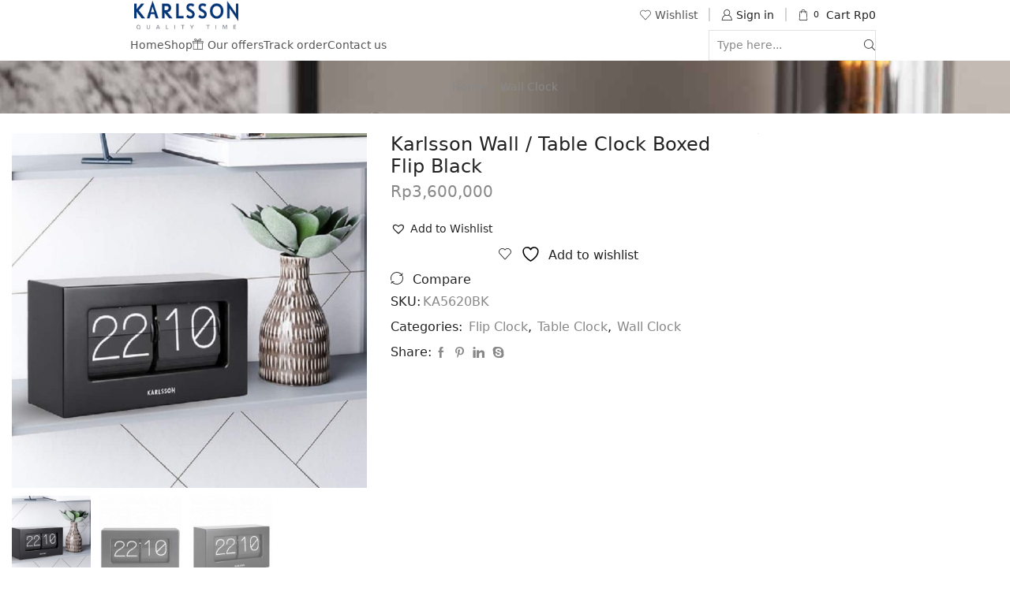

--- FILE ---
content_type: text/html; charset=UTF-8
request_url: https://karlsson.co.id/product/karlsson-wall-table-clock-boxed-flip-black/
body_size: 38764
content:
<!DOCTYPE html>
<html lang="en-US" xmlns="http://www.w3.org/1999/xhtml" prefix="og: http://ogp.me/ns# fb: http://www.facebook.com/2008/fbml" >
<head>
<meta charset="UTF-8" />
<meta name="viewport" content="width=device-width, initial-scale=1.0, maximum-scale=1.0, user-scalable=0"/>
<script>document.documentElement.className = document.documentElement.className + ' yes-js js_active js'</script>
<title>Karlsson Wall / Table Clock Boxed Flip Black &#8211; Karlsson Clock</title>
<meta name='robots' content='max-image-preview:large' />
<link rel='dns-prefetch' href='//www.googletagmanager.com' />
<link rel="alternate" type="application/rss+xml" title="Karlsson Clock &raquo; Feed" href="https://karlsson.co.id/feed/" />
<link rel="alternate" type="application/rss+xml" title="Karlsson Clock &raquo; Comments Feed" href="https://karlsson.co.id/comments/feed/" />
<link rel="alternate" type="application/rss+xml" title="Karlsson Clock &raquo; Karlsson Wall / Table Clock Boxed Flip Black Comments Feed" href="https://karlsson.co.id/product/karlsson-wall-table-clock-boxed-flip-black/feed/" />
<style id='wp-img-auto-sizes-contain-inline-css' type='text/css'>
img:is([sizes=auto i],[sizes^="auto," i]){contain-intrinsic-size:3000px 1500px}
/*# sourceURL=wp-img-auto-sizes-contain-inline-css */
</style>
<!-- <link rel='stylesheet' id='layerslider-css' href='https://karlsson.co.id/wp-content/plugins/LayerSlider/assets/static/layerslider/css/layerslider.css?ver=7.2.1' type='text/css' media='all' /> -->
<!-- <link rel='stylesheet' id='wp-block-library-css' href='https://karlsson.co.id/wp-includes/css/dist/block-library/style.min.css?ver=6.9' type='text/css' media='all' /> -->
<link rel="stylesheet" type="text/css" href="//karlsson.co.id/wp-content/cache/wpfc-minified/1mw6izct/hcvsk.css" media="all"/>
<style id='classic-theme-styles-inline-css' type='text/css'>
/*! This file is auto-generated */
.wp-block-button__link{color:#fff;background-color:#32373c;border-radius:9999px;box-shadow:none;text-decoration:none;padding:calc(.667em + 2px) calc(1.333em + 2px);font-size:1.125em}.wp-block-file__button{background:#32373c;color:#fff;text-decoration:none}
/*# sourceURL=/wp-includes/css/classic-themes.min.css */
</style>
<!-- <link rel='stylesheet' id='wp-components-css' href='https://karlsson.co.id/wp-includes/css/dist/components/style.min.css?ver=6.9' type='text/css' media='all' /> -->
<!-- <link rel='stylesheet' id='wp-preferences-css' href='https://karlsson.co.id/wp-includes/css/dist/preferences/style.min.css?ver=6.9' type='text/css' media='all' /> -->
<!-- <link rel='stylesheet' id='wp-block-editor-css' href='https://karlsson.co.id/wp-includes/css/dist/block-editor/style.min.css?ver=6.9' type='text/css' media='all' /> -->
<!-- <link rel='stylesheet' id='popup-maker-block-library-style-css' href='https://karlsson.co.id/wp-content/plugins/popup-maker/dist/packages/block-library-style.css?ver=dbea705cfafe089d65f1' type='text/css' media='all' /> -->
<!-- <link rel='stylesheet' id='jquery-selectBox-css' href='https://karlsson.co.id/wp-content/plugins/yith-woocommerce-wishlist/assets/css/jquery.selectBox.css?ver=1.2.0' type='text/css' media='all' /> -->
<!-- <link rel='stylesheet' id='woocommerce_prettyPhoto_css-css' href='//karlsson.co.id/wp-content/plugins/woocommerce/assets/css/prettyPhoto.css?ver=3.1.6' type='text/css' media='all' /> -->
<!-- <link rel='stylesheet' id='yith-wcwl-main-css' href='https://karlsson.co.id/wp-content/plugins/yith-woocommerce-wishlist/assets/css/style.css?ver=4.11.0' type='text/css' media='all' /> -->
<link rel="stylesheet" type="text/css" href="//karlsson.co.id/wp-content/cache/wpfc-minified/fgz7se29/hcvsk.css" media="all"/>
<style id='yith-wcwl-main-inline-css' type='text/css'>
:root { --rounded-corners-radius: 16px; --add-to-cart-rounded-corners-radius: 16px; --color-headers-background: #F4F4F4; --feedback-duration: 3s } 
:root { --rounded-corners-radius: 16px; --add-to-cart-rounded-corners-radius: 16px; --color-headers-background: #F4F4F4; --feedback-duration: 3s } 
/*# sourceURL=yith-wcwl-main-inline-css */
</style>
<!-- <link rel='stylesheet' id='cr-frontend-css-css' href='https://karlsson.co.id/wp-content/plugins/customer-reviews-woocommerce/css/frontend.css?ver=5.97.0' type='text/css' media='all' /> -->
<!-- <link rel='stylesheet' id='cr-badges-css-css' href='https://karlsson.co.id/wp-content/plugins/customer-reviews-woocommerce/css/badges.css?ver=5.97.0' type='text/css' media='all' /> -->
<link rel="stylesheet" type="text/css" href="//karlsson.co.id/wp-content/cache/wpfc-minified/7nyz0hlw/hcvsk.css" media="all"/>
<style id='global-styles-inline-css' type='text/css'>
:root{--wp--preset--aspect-ratio--square: 1;--wp--preset--aspect-ratio--4-3: 4/3;--wp--preset--aspect-ratio--3-4: 3/4;--wp--preset--aspect-ratio--3-2: 3/2;--wp--preset--aspect-ratio--2-3: 2/3;--wp--preset--aspect-ratio--16-9: 16/9;--wp--preset--aspect-ratio--9-16: 9/16;--wp--preset--color--black: #000000;--wp--preset--color--cyan-bluish-gray: #abb8c3;--wp--preset--color--white: #ffffff;--wp--preset--color--pale-pink: #f78da7;--wp--preset--color--vivid-red: #cf2e2e;--wp--preset--color--luminous-vivid-orange: #ff6900;--wp--preset--color--luminous-vivid-amber: #fcb900;--wp--preset--color--light-green-cyan: #7bdcb5;--wp--preset--color--vivid-green-cyan: #00d084;--wp--preset--color--pale-cyan-blue: #8ed1fc;--wp--preset--color--vivid-cyan-blue: #0693e3;--wp--preset--color--vivid-purple: #9b51e0;--wp--preset--gradient--vivid-cyan-blue-to-vivid-purple: linear-gradient(135deg,rgb(6,147,227) 0%,rgb(155,81,224) 100%);--wp--preset--gradient--light-green-cyan-to-vivid-green-cyan: linear-gradient(135deg,rgb(122,220,180) 0%,rgb(0,208,130) 100%);--wp--preset--gradient--luminous-vivid-amber-to-luminous-vivid-orange: linear-gradient(135deg,rgb(252,185,0) 0%,rgb(255,105,0) 100%);--wp--preset--gradient--luminous-vivid-orange-to-vivid-red: linear-gradient(135deg,rgb(255,105,0) 0%,rgb(207,46,46) 100%);--wp--preset--gradient--very-light-gray-to-cyan-bluish-gray: linear-gradient(135deg,rgb(238,238,238) 0%,rgb(169,184,195) 100%);--wp--preset--gradient--cool-to-warm-spectrum: linear-gradient(135deg,rgb(74,234,220) 0%,rgb(151,120,209) 20%,rgb(207,42,186) 40%,rgb(238,44,130) 60%,rgb(251,105,98) 80%,rgb(254,248,76) 100%);--wp--preset--gradient--blush-light-purple: linear-gradient(135deg,rgb(255,206,236) 0%,rgb(152,150,240) 100%);--wp--preset--gradient--blush-bordeaux: linear-gradient(135deg,rgb(254,205,165) 0%,rgb(254,45,45) 50%,rgb(107,0,62) 100%);--wp--preset--gradient--luminous-dusk: linear-gradient(135deg,rgb(255,203,112) 0%,rgb(199,81,192) 50%,rgb(65,88,208) 100%);--wp--preset--gradient--pale-ocean: linear-gradient(135deg,rgb(255,245,203) 0%,rgb(182,227,212) 50%,rgb(51,167,181) 100%);--wp--preset--gradient--electric-grass: linear-gradient(135deg,rgb(202,248,128) 0%,rgb(113,206,126) 100%);--wp--preset--gradient--midnight: linear-gradient(135deg,rgb(2,3,129) 0%,rgb(40,116,252) 100%);--wp--preset--font-size--small: 13px;--wp--preset--font-size--medium: 20px;--wp--preset--font-size--large: 36px;--wp--preset--font-size--x-large: 42px;--wp--preset--spacing--20: 0.44rem;--wp--preset--spacing--30: 0.67rem;--wp--preset--spacing--40: 1rem;--wp--preset--spacing--50: 1.5rem;--wp--preset--spacing--60: 2.25rem;--wp--preset--spacing--70: 3.38rem;--wp--preset--spacing--80: 5.06rem;--wp--preset--shadow--natural: 6px 6px 9px rgba(0, 0, 0, 0.2);--wp--preset--shadow--deep: 12px 12px 50px rgba(0, 0, 0, 0.4);--wp--preset--shadow--sharp: 6px 6px 0px rgba(0, 0, 0, 0.2);--wp--preset--shadow--outlined: 6px 6px 0px -3px rgb(255, 255, 255), 6px 6px rgb(0, 0, 0);--wp--preset--shadow--crisp: 6px 6px 0px rgb(0, 0, 0);}:where(.is-layout-flex){gap: 0.5em;}:where(.is-layout-grid){gap: 0.5em;}body .is-layout-flex{display: flex;}.is-layout-flex{flex-wrap: wrap;align-items: center;}.is-layout-flex > :is(*, div){margin: 0;}body .is-layout-grid{display: grid;}.is-layout-grid > :is(*, div){margin: 0;}:where(.wp-block-columns.is-layout-flex){gap: 2em;}:where(.wp-block-columns.is-layout-grid){gap: 2em;}:where(.wp-block-post-template.is-layout-flex){gap: 1.25em;}:where(.wp-block-post-template.is-layout-grid){gap: 1.25em;}.has-black-color{color: var(--wp--preset--color--black) !important;}.has-cyan-bluish-gray-color{color: var(--wp--preset--color--cyan-bluish-gray) !important;}.has-white-color{color: var(--wp--preset--color--white) !important;}.has-pale-pink-color{color: var(--wp--preset--color--pale-pink) !important;}.has-vivid-red-color{color: var(--wp--preset--color--vivid-red) !important;}.has-luminous-vivid-orange-color{color: var(--wp--preset--color--luminous-vivid-orange) !important;}.has-luminous-vivid-amber-color{color: var(--wp--preset--color--luminous-vivid-amber) !important;}.has-light-green-cyan-color{color: var(--wp--preset--color--light-green-cyan) !important;}.has-vivid-green-cyan-color{color: var(--wp--preset--color--vivid-green-cyan) !important;}.has-pale-cyan-blue-color{color: var(--wp--preset--color--pale-cyan-blue) !important;}.has-vivid-cyan-blue-color{color: var(--wp--preset--color--vivid-cyan-blue) !important;}.has-vivid-purple-color{color: var(--wp--preset--color--vivid-purple) !important;}.has-black-background-color{background-color: var(--wp--preset--color--black) !important;}.has-cyan-bluish-gray-background-color{background-color: var(--wp--preset--color--cyan-bluish-gray) !important;}.has-white-background-color{background-color: var(--wp--preset--color--white) !important;}.has-pale-pink-background-color{background-color: var(--wp--preset--color--pale-pink) !important;}.has-vivid-red-background-color{background-color: var(--wp--preset--color--vivid-red) !important;}.has-luminous-vivid-orange-background-color{background-color: var(--wp--preset--color--luminous-vivid-orange) !important;}.has-luminous-vivid-amber-background-color{background-color: var(--wp--preset--color--luminous-vivid-amber) !important;}.has-light-green-cyan-background-color{background-color: var(--wp--preset--color--light-green-cyan) !important;}.has-vivid-green-cyan-background-color{background-color: var(--wp--preset--color--vivid-green-cyan) !important;}.has-pale-cyan-blue-background-color{background-color: var(--wp--preset--color--pale-cyan-blue) !important;}.has-vivid-cyan-blue-background-color{background-color: var(--wp--preset--color--vivid-cyan-blue) !important;}.has-vivid-purple-background-color{background-color: var(--wp--preset--color--vivid-purple) !important;}.has-black-border-color{border-color: var(--wp--preset--color--black) !important;}.has-cyan-bluish-gray-border-color{border-color: var(--wp--preset--color--cyan-bluish-gray) !important;}.has-white-border-color{border-color: var(--wp--preset--color--white) !important;}.has-pale-pink-border-color{border-color: var(--wp--preset--color--pale-pink) !important;}.has-vivid-red-border-color{border-color: var(--wp--preset--color--vivid-red) !important;}.has-luminous-vivid-orange-border-color{border-color: var(--wp--preset--color--luminous-vivid-orange) !important;}.has-luminous-vivid-amber-border-color{border-color: var(--wp--preset--color--luminous-vivid-amber) !important;}.has-light-green-cyan-border-color{border-color: var(--wp--preset--color--light-green-cyan) !important;}.has-vivid-green-cyan-border-color{border-color: var(--wp--preset--color--vivid-green-cyan) !important;}.has-pale-cyan-blue-border-color{border-color: var(--wp--preset--color--pale-cyan-blue) !important;}.has-vivid-cyan-blue-border-color{border-color: var(--wp--preset--color--vivid-cyan-blue) !important;}.has-vivid-purple-border-color{border-color: var(--wp--preset--color--vivid-purple) !important;}.has-vivid-cyan-blue-to-vivid-purple-gradient-background{background: var(--wp--preset--gradient--vivid-cyan-blue-to-vivid-purple) !important;}.has-light-green-cyan-to-vivid-green-cyan-gradient-background{background: var(--wp--preset--gradient--light-green-cyan-to-vivid-green-cyan) !important;}.has-luminous-vivid-amber-to-luminous-vivid-orange-gradient-background{background: var(--wp--preset--gradient--luminous-vivid-amber-to-luminous-vivid-orange) !important;}.has-luminous-vivid-orange-to-vivid-red-gradient-background{background: var(--wp--preset--gradient--luminous-vivid-orange-to-vivid-red) !important;}.has-very-light-gray-to-cyan-bluish-gray-gradient-background{background: var(--wp--preset--gradient--very-light-gray-to-cyan-bluish-gray) !important;}.has-cool-to-warm-spectrum-gradient-background{background: var(--wp--preset--gradient--cool-to-warm-spectrum) !important;}.has-blush-light-purple-gradient-background{background: var(--wp--preset--gradient--blush-light-purple) !important;}.has-blush-bordeaux-gradient-background{background: var(--wp--preset--gradient--blush-bordeaux) !important;}.has-luminous-dusk-gradient-background{background: var(--wp--preset--gradient--luminous-dusk) !important;}.has-pale-ocean-gradient-background{background: var(--wp--preset--gradient--pale-ocean) !important;}.has-electric-grass-gradient-background{background: var(--wp--preset--gradient--electric-grass) !important;}.has-midnight-gradient-background{background: var(--wp--preset--gradient--midnight) !important;}.has-small-font-size{font-size: var(--wp--preset--font-size--small) !important;}.has-medium-font-size{font-size: var(--wp--preset--font-size--medium) !important;}.has-large-font-size{font-size: var(--wp--preset--font-size--large) !important;}.has-x-large-font-size{font-size: var(--wp--preset--font-size--x-large) !important;}
:where(.wp-block-post-template.is-layout-flex){gap: 1.25em;}:where(.wp-block-post-template.is-layout-grid){gap: 1.25em;}
:where(.wp-block-term-template.is-layout-flex){gap: 1.25em;}:where(.wp-block-term-template.is-layout-grid){gap: 1.25em;}
:where(.wp-block-columns.is-layout-flex){gap: 2em;}:where(.wp-block-columns.is-layout-grid){gap: 2em;}
:root :where(.wp-block-pullquote){font-size: 1.5em;line-height: 1.6;}
/*# sourceURL=global-styles-inline-css */
</style>
<!-- <link rel='stylesheet' id='contact-form-7-css' href='https://karlsson.co.id/wp-content/plugins/contact-form-7/includes/css/styles.css?ver=6.1.4' type='text/css' media='all' /> -->
<link rel="stylesheet" type="text/css" href="//karlsson.co.id/wp-content/cache/wpfc-minified/9h33r0l0/hcvsk.css" media="all"/>
<style id='woocommerce-inline-inline-css' type='text/css'>
.woocommerce form .form-row .required { visibility: visible; }
/*# sourceURL=woocommerce-inline-inline-css */
</style>
<!-- <link rel='stylesheet' id='wt-smart-coupon-for-woo-css' href='https://karlsson.co.id/wp-content/plugins/wt-smart-coupons-for-woocommerce/public/css/wt-smart-coupon-public.css?ver=2.2.0' type='text/css' media='all' /> -->
<!-- <link rel='stylesheet' id='wcct_public_css-css' href='https://karlsson.co.id/wp-content/plugins/finale-woocommerce-sales-countdown-timer-discount/assets/css/wcct_combined.min.css?ver=2.20.0' type='text/css' media='all' /> -->
<!-- <link rel='stylesheet' id='jubelio_shipment_css_fe-css' href='https://karlsson.co.id/wp-content/plugins/jubelio-shipment/assets/css/jubelio-shipment.css?ver=1.8.8' type='text/css' media='' /> -->
<!-- <link rel='stylesheet' id='woocommerce-photo-reviews-style-css' href='https://karlsson.co.id/wp-content/plugins/woo-photo-reviews/css/style.css?ver=1.2.24' type='text/css' media='all' /> -->
<link rel="stylesheet" type="text/css" href="//karlsson.co.id/wp-content/cache/wpfc-minified/979rafll/hfxvu.css" media="all"/>
<style id='woocommerce-photo-reviews-style-inline-css' type='text/css'>
.wcpr-filter-container{border:1px solid #e5e5e5;}.wcpr-filter-button{border:1px solid #e5e5e5;}.rate-percent{background-color:#96588a;}.star-rating:before,.star-rating span:before,.stars a:hover:after, .stars a.active:after{color:#ffb600 !important;}
/*# sourceURL=woocommerce-photo-reviews-style-inline-css */
</style>
<!-- <link rel='stylesheet' id='wcpr-masonry-style-css' href='https://karlsson.co.id/wp-content/plugins/woo-photo-reviews/css/masonry.css?ver=1.2.24' type='text/css' media='all' /> -->
<!-- <link rel='stylesheet' id='wcpr-swipebox-css-css' href='https://karlsson.co.id/wp-content/plugins/woo-photo-reviews/css/swipebox.css?ver=1.2.24' type='text/css' media='all' /> -->
<!-- <link rel='stylesheet' id='dgwt-wcas-style-css' href='https://karlsson.co.id/wp-content/plugins/ajax-search-for-woocommerce/assets/css/style.min.css?ver=1.32.2' type='text/css' media='all' /> -->
<link rel='preload' as='font' type='font/woff2' crossorigin='anonymous' id='tinvwl-webfont-font-css' href='https://karlsson.co.id/wp-content/plugins/ti-woocommerce-wishlist/assets/fonts/tinvwl-webfont.woff2?ver=xu2uyi'  media='all' />
<!-- <link rel='stylesheet' id='tinvwl-webfont-css' href='https://karlsson.co.id/wp-content/plugins/ti-woocommerce-wishlist/assets/css/webfont.min.css?ver=2.11.1' type='text/css' media='all' /> -->
<!-- <link rel='stylesheet' id='tinvwl-css' href='https://karlsson.co.id/wp-content/plugins/ti-woocommerce-wishlist/assets/css/public.min.css?ver=2.11.1' type='text/css' media='all' /> -->
<!-- <link rel='stylesheet' id='etheme-parent-style-css' href='https://karlsson.co.id/wp-content/themes/xstore/xstore.css?ver=1.0' type='text/css' media='all' /> -->
<!-- <link rel='stylesheet' id='etheme-swatches-style-css' href='https://karlsson.co.id/wp-content/themes/xstore/css/swatches.css?ver=1.0' type='text/css' media='all' /> -->
<!-- <link rel='stylesheet' id='elementor-icons-css' href='https://karlsson.co.id/wp-content/plugins/elementor/assets/lib/eicons/css/elementor-icons.min.css?ver=5.46.0' type='text/css' media='all' /> -->
<!-- <link rel='stylesheet' id='elementor-frontend-css' href='https://karlsson.co.id/wp-content/plugins/elementor/assets/css/frontend.min.css?ver=3.34.2' type='text/css' media='all' /> -->
<link rel="stylesheet" type="text/css" href="//karlsson.co.id/wp-content/cache/wpfc-minified/d6qy3n0r/hfxvu.css" media="all"/>
<link rel='stylesheet' id='elementor-post-19422-css' href='https://karlsson.co.id/wp-content/uploads/elementor/css/post-19422.css?ver=1769010951' type='text/css' media='all' />
<!-- <link rel='stylesheet' id='jquery-fixedheadertable-style-css' href='https://karlsson.co.id/wp-content/plugins/yith-woocommerce-compare/assets/css/jquery.dataTables.css?ver=1.10.18' type='text/css' media='all' /> -->
<!-- <link rel='stylesheet' id='yith_woocompare_page-css' href='https://karlsson.co.id/wp-content/plugins/yith-woocommerce-compare/assets/css/compare.css?ver=3.1.0' type='text/css' media='all' /> -->
<!-- <link rel='stylesheet' id='yith-woocompare-widget-css' href='https://karlsson.co.id/wp-content/plugins/yith-woocommerce-compare/assets/css/widget.css?ver=3.1.0' type='text/css' media='all' /> -->
<!-- <link rel='stylesheet' id='photoswipe-css' href='https://karlsson.co.id/wp-content/plugins/woocommerce/assets/css/photoswipe/photoswipe.min.css?ver=10.4.3' type='text/css' media='all' /> -->
<!-- <link rel='stylesheet' id='photoswipe-default-skin-css' href='https://karlsson.co.id/wp-content/plugins/woocommerce/assets/css/photoswipe/default-skin/default-skin.min.css?ver=10.4.3' type='text/css' media='all' /> -->
<!-- <link rel='stylesheet' id='etheme-wpb-style-css' href='https://karlsson.co.id/wp-content/themes/xstore/css/wpb.css?ver=1.0' type='text/css' media='all' /> -->
<!-- <link rel='stylesheet' id='js_composer_front-css' href='https://karlsson.co.id/wp-content/plugins/js_composer/assets/css/js_composer.min.css?ver=6.9.0' type='text/css' media='all' /> -->
<!-- <link rel='stylesheet' id='etheme-elementor-style-css' href='https://karlsson.co.id/wp-content/themes/xstore/css/elementor.css?ver=1.0' type='text/css' media='all' /> -->
<!-- <link rel='stylesheet' id='etheme-sidebar-css' href='https://karlsson.co.id/wp-content/themes/xstore/css/modules/layout/sidebar.css?ver=1.0' type='text/css' media='all' /> -->
<!-- <link rel='stylesheet' id='etheme-breadcrumbs-css' href='https://karlsson.co.id/wp-content/themes/xstore/css/modules/breadcrumbs.css?ver=1.0' type='text/css' media='all' /> -->
<!-- <link rel='stylesheet' id='etheme-mobile-panel-css' href='https://karlsson.co.id/wp-content/themes/xstore/css/modules/layout/mobile-panel.css?ver=1.0' type='text/css' media='all' /> -->
<!-- <link rel='stylesheet' id='etheme-woocommerce-css' href='https://karlsson.co.id/wp-content/themes/xstore/css/modules/woocommerce/global.css?ver=1.0' type='text/css' media='all' /> -->
<!-- <link rel='stylesheet' id='etheme-woocommerce-archive-css' href='https://karlsson.co.id/wp-content/themes/xstore/css/modules/woocommerce/archive.css?ver=1.0' type='text/css' media='all' /> -->
<!-- <link rel='stylesheet' id='etheme-single-product-css' href='https://karlsson.co.id/wp-content/themes/xstore/css/modules/woocommerce/single-product/single-product.css?ver=1.0' type='text/css' media='all' /> -->
<!-- <link rel='stylesheet' id='etheme-single-product-elements-css' href='https://karlsson.co.id/wp-content/themes/xstore/css/modules/woocommerce/single-product/single-product-elements.css?ver=1.0' type='text/css' media='all' /> -->
<!-- <link rel='stylesheet' id='etheme-yith-compare-css' href='https://karlsson.co.id/wp-content/themes/xstore/css/modules/woocommerce/yith-compare.css?ver=1.0' type='text/css' media='all' /> -->
<!-- <link rel='stylesheet' id='etheme-star-rating-css' href='https://karlsson.co.id/wp-content/themes/xstore/css/modules/star-rating.css?ver=1.0' type='text/css' media='all' /> -->
<!-- <link rel='stylesheet' id='etheme-comments-css' href='https://karlsson.co.id/wp-content/themes/xstore/css/modules/comments.css?ver=1.0' type='text/css' media='all' /> -->
<!-- <link rel='stylesheet' id='etheme-single-post-meta-css' href='https://karlsson.co.id/wp-content/themes/xstore/css/modules/blog/single-post/meta.css?ver=1.0' type='text/css' media='all' /> -->
<!-- <link rel='stylesheet' id='etheme-contact-forms-css' href='https://karlsson.co.id/wp-content/themes/xstore/css/modules/contact-forms.css?ver=1.0' type='text/css' media='all' /> -->
<link rel="stylesheet" type="text/css" href="//karlsson.co.id/wp-content/cache/wpfc-minified/m1gfk0kl/hfxvu.css" media="all"/>
<style id='xstore-icons-font-inline-css' type='text/css'>
@font-face {
font-family: 'xstore-icons';
src:
url('https://karlsson.co.id/wp-content/themes/xstore/fonts/xstore-icons-light.ttf') format('truetype'),
url('https://karlsson.co.id/wp-content/themes/xstore/fonts/xstore-icons-light.woff2') format('woff2'),
url('https://karlsson.co.id/wp-content/themes/xstore/fonts/xstore-icons-light.woff') format('woff'),
url('https://karlsson.co.id/wp-content/themes/xstore/fonts/xstore-icons-light.svg#xstore-icons') format('svg');
font-weight: normal;
font-style: normal;
font-display: swap;
}
/*# sourceURL=xstore-icons-font-inline-css */
</style>
<!-- <link rel='stylesheet' id='etheme-header-menu-css' href='https://karlsson.co.id/wp-content/themes/xstore/css/modules/layout/header/parts/menu.css?ver=1.0' type='text/css' media='all' /> -->
<!-- <link rel='stylesheet' id='etheme-header-search-css' href='https://karlsson.co.id/wp-content/themes/xstore/css/modules/layout/header/parts/search.css?ver=1.0' type='text/css' media='all' /> -->
<!-- <link rel='stylesheet' id='xstore-kirki-styles-css' href='https://karlsson.co.id/wp-content/uploads/xstore/kirki-styles.css?ver=1750830097969' type='text/css' media='all' /> -->
<!-- <link rel='stylesheet' id='child-style-css' href='https://karlsson.co.id/wp-content/themes/xstore-child/style.css?ver=1.0' type='text/css' media='all' /> -->
<link rel="stylesheet" type="text/css" href="//karlsson.co.id/wp-content/cache/wpfc-minified/116xi48d/hcvsk.css" media="all"/>
<script src='//karlsson.co.id/wp-content/cache/wpfc-minified/dunbj0nl/hcvsk.js' type="text/javascript"></script>
<!-- <script type="text/javascript" src="https://karlsson.co.id/wp-includes/js/jquery/jquery.min.js?ver=3.7.1" id="jquery-core-js"></script> -->
<!-- <script type="text/javascript" src="https://karlsson.co.id/wp-includes/js/jquery/jquery-migrate.min.js?ver=3.4.1" id="jquery-migrate-js"></script> -->
<script type="text/javascript" id="layerslider-utils-js-extra">
/* <![CDATA[ */
var LS_Meta = {"v":"7.2.1","fixGSAP":"1"};
//# sourceURL=layerslider-utils-js-extra
/* ]]> */
</script>
<script src='//karlsson.co.id/wp-content/cache/wpfc-minified/jpwh5n0s/hcvsk.js' type="text/javascript"></script>
<!-- <script type="text/javascript" src="https://karlsson.co.id/wp-content/plugins/LayerSlider/assets/static/layerslider/js/layerslider.utils.js?ver=7.2.1" id="layerslider-utils-js"></script> -->
<!-- <script type="text/javascript" src="https://karlsson.co.id/wp-content/plugins/LayerSlider/assets/static/layerslider/js/layerslider.kreaturamedia.jquery.js?ver=7.2.1" id="layerslider-js"></script> -->
<!-- <script type="text/javascript" src="https://karlsson.co.id/wp-content/plugins/LayerSlider/assets/static/layerslider/js/layerslider.transitions.js?ver=7.2.1" id="layerslider-transitions-js"></script> -->
<!-- <script type="text/javascript" src="https://karlsson.co.id/wp-content/plugins/woocommerce/assets/js/jquery-blockui/jquery.blockUI.min.js?ver=2.7.0-wc.10.4.3" id="wc-jquery-blockui-js" data-wp-strategy="defer"></script> -->
<script type="text/javascript" id="wc-add-to-cart-js-extra">
/* <![CDATA[ */
var wc_add_to_cart_params = {"ajax_url":"/wp-admin/admin-ajax.php","wc_ajax_url":"/?wc-ajax=%%endpoint%%","i18n_view_cart":"View cart","cart_url":"https://karlsson.co.id/cart/","is_cart":"","cart_redirect_after_add":"no"};
//# sourceURL=wc-add-to-cart-js-extra
/* ]]> */
</script>
<script src='//karlsson.co.id/wp-content/cache/wpfc-minified/785fu3w3/hfxvu.js' type="text/javascript"></script>
<!-- <script type="text/javascript" src="https://karlsson.co.id/wp-content/plugins/woocommerce/assets/js/frontend/add-to-cart.min.js?ver=10.4.3" id="wc-add-to-cart-js" data-wp-strategy="defer"></script> -->
<!-- <script type="text/javascript" src="https://karlsson.co.id/wp-content/plugins/woocommerce/assets/js/zoom/jquery.zoom.min.js?ver=1.7.21-wc.10.4.3" id="wc-zoom-js" defer="defer" data-wp-strategy="defer"></script> -->
<script type="text/javascript" id="wc-single-product-js-extra">
/* <![CDATA[ */
var wc_single_product_params = {"i18n_required_rating_text":"Please select a rating","i18n_rating_options":["1 of 5 stars","2 of 5 stars","3 of 5 stars","4 of 5 stars","5 of 5 stars"],"i18n_product_gallery_trigger_text":"View full-screen image gallery","review_rating_required":"yes","flexslider":{"rtl":false,"animation":"slide","smoothHeight":true,"directionNav":false,"controlNav":"thumbnails","slideshow":false,"animationSpeed":500,"animationLoop":false,"allowOneSlide":false},"zoom_enabled":"1","zoom_options":[],"photoswipe_enabled":"","photoswipe_options":{"shareEl":false,"closeOnScroll":false,"history":false,"hideAnimationDuration":0,"showAnimationDuration":0},"flexslider_enabled":""};
//# sourceURL=wc-single-product-js-extra
/* ]]> */
</script>
<script src='//karlsson.co.id/wp-content/cache/wpfc-minified/lhiwl3/hfxvu.js' type="text/javascript"></script>
<!-- <script type="text/javascript" src="https://karlsson.co.id/wp-content/plugins/woocommerce/assets/js/frontend/single-product.min.js?ver=10.4.3" id="wc-single-product-js" defer="defer" data-wp-strategy="defer"></script> -->
<!-- <script type="text/javascript" src="https://karlsson.co.id/wp-content/plugins/woocommerce/assets/js/js-cookie/js.cookie.min.js?ver=2.1.4-wc.10.4.3" id="wc-js-cookie-js" data-wp-strategy="defer"></script> -->
<script type="text/javascript" id="woocommerce-js-extra">
/* <![CDATA[ */
var woocommerce_params = {"ajax_url":"/wp-admin/admin-ajax.php","wc_ajax_url":"/?wc-ajax=%%endpoint%%","i18n_password_show":"Show password","i18n_password_hide":"Hide password"};
//# sourceURL=woocommerce-js-extra
/* ]]> */
</script>
<script src='//karlsson.co.id/wp-content/cache/wpfc-minified/kbouqxyc/hcvsk.js' type="text/javascript"></script>
<!-- <script type="text/javascript" src="https://karlsson.co.id/wp-content/plugins/woocommerce/assets/js/frontend/woocommerce.min.js?ver=10.4.3" id="woocommerce-js" defer="defer" data-wp-strategy="defer"></script> -->
<script type="text/javascript" id="wt-smart-coupon-for-woo-js-extra">
/* <![CDATA[ */
var WTSmartCouponOBJ = {"ajaxurl":"https://karlsson.co.id/wp-admin/admin-ajax.php","wc_ajax_url":"https://karlsson.co.id/?wc-ajax=","nonces":{"public":"2ffe41d7d8","apply_coupon":"9c4b1deb27"},"labels":{"please_wait":"Please wait...","choose_variation":"Please choose a variation","error":"Error !!!"},"shipping_method":[],"payment_method":"","is_cart":""};
//# sourceURL=wt-smart-coupon-for-woo-js-extra
/* ]]> */
</script>
<script src='//karlsson.co.id/wp-content/cache/wpfc-minified/1rlj4j2e/hcvsk.js' type="text/javascript"></script>
<!-- <script type="text/javascript" src="https://karlsson.co.id/wp-content/plugins/wt-smart-coupons-for-woocommerce/public/js/wt-smart-coupon-public.js?ver=2.2.0" id="wt-smart-coupon-for-woo-js"></script> -->
<!-- <script type="text/javascript" src="https://karlsson.co.id/wp-content/plugins/js_composer/assets/js/vendors/woocommerce-add-to-cart.js?ver=6.9.0" id="vc_woocommerce-add-to-cart-js-js"></script> -->
<script type="text/javascript" id="woocommerce-photo-reviews-script-js-extra">
/* <![CDATA[ */
var woocommerce_photo_reviews_params = {"ajaxurl":"https://karlsson.co.id/wp-admin/admin-ajax.php","i18n_required_rating_text":"Please select a rating","i18n_required_comment_text":"Please enter your comment","i18n_required_name_text":"Please enter your name","i18n_required_email_text":"Please enter your email","warning_gdpr":"Please agree with our term and policy.","upload_allow":["image/jpg","image/jpeg","image/bmp","image/png","image/webp","image/gif"],"ajax_upload_file":"","ajax_check_content_reviews":"","max_file_size":"2000","max_files":"2","enable_photo":"on","required_image":"off","warning_required_image":"Please upload at least one image for your review!","warning_max_files":"You can only upload maximum of 2 files","warning_upload_allow":"'%file_name%' is not an allowed file type.","warning_max_file_size":"The size of '%file_name%' is greater than 2000 kB.","comments_container_id":"comments","nonce":"5ae6d5c08e","wc_ajax_url":"/?wc-ajax=%%endpoint%%"};
//# sourceURL=woocommerce-photo-reviews-script-js-extra
/* ]]> */
</script>
<script src='//karlsson.co.id/wp-content/cache/wpfc-minified/32sl4pc3/hfxvu.js' type="text/javascript"></script>
<!-- <script type="text/javascript" src="https://karlsson.co.id/wp-content/plugins/woo-photo-reviews/js/script.js?ver=1.2.24" id="woocommerce-photo-reviews-script-js"></script> -->
<!-- <script type="text/javascript" src="https://karlsson.co.id/wp-content/plugins/woo-photo-reviews/js/jquery.swipebox.js?ver=1.2.24" id="wcpr-swipebox-js-js"></script> -->
<!-- <script type="text/javascript" src="https://karlsson.co.id/wp-content/plugins/woo-photo-reviews/js/masonry.js?ver=1.2.24" id="wcpr-masonry-script-js"></script> -->
<!-- <script type="text/javascript" src="https://karlsson.co.id/wp-content/plugins/woocommerce/assets/js/photoswipe/photoswipe.min.js?ver=4.1.1-wc.10.4.3" id="wc-photoswipe-js" defer="defer" data-wp-strategy="defer"></script> -->
<!-- <script type="text/javascript" src="https://karlsson.co.id/wp-content/plugins/woocommerce/assets/js/photoswipe/photoswipe-ui-default.min.js?ver=4.1.1-wc.10.4.3" id="wc-photoswipe-ui-default-js" defer="defer" data-wp-strategy="defer"></script> -->
<meta name="generator" content="Powered by LayerSlider 7.2.1 - Multi-Purpose, Responsive, Parallax, Mobile-Friendly Slider Plugin for WordPress." />
<!-- LayerSlider updates and docs at: https://layerslider.com -->
<link rel="https://api.w.org/" href="https://karlsson.co.id/wp-json/" /><link rel="alternate" title="JSON" type="application/json" href="https://karlsson.co.id/wp-json/wp/v2/product/20301" /><link rel="EditURI" type="application/rsd+xml" title="RSD" href="https://karlsson.co.id/xmlrpc.php?rsd" />
<meta name="generator" content="WordPress 6.9" />
<meta name="generator" content="WooCommerce 10.4.3" />
<link rel="canonical" href="https://karlsson.co.id/product/karlsson-wall-table-clock-boxed-flip-black/" />
<link rel='shortlink' href='https://karlsson.co.id/?p=20301' />
<meta name="generator" content="Site Kit by Google 1.155.0" />		<style>
.dgwt-wcas-ico-magnifier,.dgwt-wcas-ico-magnifier-handler{max-width:20px}.dgwt-wcas-search-wrapp{max-width:600px}		</style>
<link rel="prefetch" as="font" href="https://karlsson.co.id/wp-content/themes/xstore/fonts/xstore-icons-light.woff?v=9.3.16" type="font/woff">
<link rel="prefetch" as="font" href="https://karlsson.co.id/wp-content/themes/xstore/fonts/xstore-icons-light.woff2?v=9.3.16" type="font/woff2">
<noscript><style>.woocommerce-product-gallery{ opacity: 1 !important; }</style></noscript>
<meta name="generator" content="Elementor 3.34.2; features: additional_custom_breakpoints; settings: css_print_method-external, google_font-enabled, font_display-auto">
<meta name="facebook-domain-verification" content="f046537k3u4oas2zj85g8vl0dhljey" />
<!-- Meta Pixel Code -->
<script>
!function(f,b,e,v,n,t,s)
{if(f.fbq)return;n=f.fbq=function(){n.callMethod?
n.callMethod.apply(n,arguments):n.queue.push(arguments)};
if(!f._fbq)f._fbq=n;n.push=n;n.loaded=!0;n.version='2.0';
n.queue=[];t=b.createElement(e);t.async=!0;
t.src=v;s=b.getElementsByTagName(e)[0];
s.parentNode.insertBefore(t,s)}(window, document,'script',
'https://connect.facebook.net/en_US/fbevents.js');
fbq('init', '3736841279972781');
fbq('track', 'PageView');
</script>
<noscript><img height="1" width="1" style="display:none"
src="https://www.facebook.com/tr?id=3736841279972781&ev=PageView&noscript=1"
/></noscript>
<!-- End Meta Pixel Code -->
<!-- Meta Pixel Code -->
<script>
!function(f,b,e,v,n,t,s)
{if(f.fbq)return;n=f.fbq=function(){n.callMethod?
n.callMethod.apply(n,arguments):n.queue.push(arguments)};
if(!f._fbq)f._fbq=n;n.push=n;n.loaded=!0;n.version='2.0';
n.queue=[];t=b.createElement(e);t.async=!0;
t.src=v;s=b.getElementsByTagName(e)[0];
s.parentNode.insertBefore(t,s)}(window, document,'script',
'https://connect.facebook.net/en_US/fbevents.js');
fbq('init', '2000848890260963');
fbq('track', 'PageView');
</script>
<noscript><img height="1" width="1" style="display:none"
src="https://www.facebook.com/tr?id=2000848890260963&ev=PageView&noscript=1"
/></noscript>
<!-- End Meta Pixel Code -->
<style>
.e-con.e-parent:nth-of-type(n+4):not(.e-lazyloaded):not(.e-no-lazyload),
.e-con.e-parent:nth-of-type(n+4):not(.e-lazyloaded):not(.e-no-lazyload) * {
background-image: none !important;
}
@media screen and (max-height: 1024px) {
.e-con.e-parent:nth-of-type(n+3):not(.e-lazyloaded):not(.e-no-lazyload),
.e-con.e-parent:nth-of-type(n+3):not(.e-lazyloaded):not(.e-no-lazyload) * {
background-image: none !important;
}
}
@media screen and (max-height: 640px) {
.e-con.e-parent:nth-of-type(n+2):not(.e-lazyloaded):not(.e-no-lazyload),
.e-con.e-parent:nth-of-type(n+2):not(.e-lazyloaded):not(.e-no-lazyload) * {
background-image: none !important;
}
}
</style>
<meta name="generator" content="Powered by WPBakery Page Builder - drag and drop page builder for WordPress."/>
<meta name="generator" content="Powered by Slider Revolution 6.5.21 - responsive, Mobile-Friendly Slider Plugin for WordPress with comfortable drag and drop interface." />
<link rel="icon" href="https://karlsson.co.id/wp-content/uploads/2020/12/512-x-512-Logo-Karlsson-54x54.png" sizes="32x32" />
<link rel="icon" href="https://karlsson.co.id/wp-content/uploads/2020/12/512-x-512-Logo-Karlsson-300x300.png" sizes="192x192" />
<link rel="apple-touch-icon" href="https://karlsson.co.id/wp-content/uploads/2020/12/512-x-512-Logo-Karlsson-300x300.png" />
<meta name="msapplication-TileImage" content="https://karlsson.co.id/wp-content/uploads/2020/12/512-x-512-Logo-Karlsson-300x300.png" />
<script>function setREVStartSize(e){
//window.requestAnimationFrame(function() {
window.RSIW = window.RSIW===undefined ? window.innerWidth : window.RSIW;
window.RSIH = window.RSIH===undefined ? window.innerHeight : window.RSIH;
try {
var pw = document.getElementById(e.c).parentNode.offsetWidth,
newh;
pw = pw===0 || isNaN(pw) ? window.RSIW : pw;
e.tabw = e.tabw===undefined ? 0 : parseInt(e.tabw);
e.thumbw = e.thumbw===undefined ? 0 : parseInt(e.thumbw);
e.tabh = e.tabh===undefined ? 0 : parseInt(e.tabh);
e.thumbh = e.thumbh===undefined ? 0 : parseInt(e.thumbh);
e.tabhide = e.tabhide===undefined ? 0 : parseInt(e.tabhide);
e.thumbhide = e.thumbhide===undefined ? 0 : parseInt(e.thumbhide);
e.mh = e.mh===undefined || e.mh=="" || e.mh==="auto" ? 0 : parseInt(e.mh,0);
if(e.layout==="fullscreen" || e.l==="fullscreen")
newh = Math.max(e.mh,window.RSIH);
else{
e.gw = Array.isArray(e.gw) ? e.gw : [e.gw];
for (var i in e.rl) if (e.gw[i]===undefined || e.gw[i]===0) e.gw[i] = e.gw[i-1];
e.gh = e.el===undefined || e.el==="" || (Array.isArray(e.el) && e.el.length==0)? e.gh : e.el;
e.gh = Array.isArray(e.gh) ? e.gh : [e.gh];
for (var i in e.rl) if (e.gh[i]===undefined || e.gh[i]===0) e.gh[i] = e.gh[i-1];
var nl = new Array(e.rl.length),
ix = 0,
sl;
e.tabw = e.tabhide>=pw ? 0 : e.tabw;
e.thumbw = e.thumbhide>=pw ? 0 : e.thumbw;
e.tabh = e.tabhide>=pw ? 0 : e.tabh;
e.thumbh = e.thumbhide>=pw ? 0 : e.thumbh;
for (var i in e.rl) nl[i] = e.rl[i]<window.RSIW ? 0 : e.rl[i];
sl = nl[0];
for (var i in nl) if (sl>nl[i] && nl[i]>0) { sl = nl[i]; ix=i;}
var m = pw>(e.gw[ix]+e.tabw+e.thumbw) ? 1 : (pw-(e.tabw+e.thumbw)) / (e.gw[ix]);
newh =  (e.gh[ix] * m) + (e.tabh + e.thumbh);
}
var el = document.getElementById(e.c);
if (el!==null && el) el.style.height = newh+"px";
el = document.getElementById(e.c+"_wrapper");
if (el!==null && el) {
el.style.height = newh+"px";
el.style.display = "block";
}
} catch(e){
console.log("Failure at Presize of Slider:" + e)
}
//});
};</script>
<style id="kirki-inline-styles"></style><style type="text/css" class="et_custom-css">.page-heading{margin-bottom:25px}.page-heading,.breadcrumb-trail{background-image:var(--page-heading-bg,url(https://karlsson.co.id/wp-content/uploads/2022/04/KA5602BK_7_.jpg));margin-bottom:25px}.breadcrumb-trail .page-heading{background-color:transparent}.swiper-custom-right:not(.et-swiper-elementor-nav),.swiper-custom-left:not(.et-swiper-elementor-nav){background:transparent !important}@media only screen and (max-width:1240px){.swiper-custom-left,.middle-inside .swiper-entry .swiper-button-prev,.middle-inside.swiper-entry .swiper-button-prev{left:-15px}.swiper-custom-right,.middle-inside .swiper-entry .swiper-button-next,.middle-inside.swiper-entry .swiper-button-next{right:-15px}.middle-inbox .swiper-entry .swiper-button-prev,.middle-inbox.swiper-entry .swiper-button-prev{left:8px}.middle-inbox .swiper-entry .swiper-button-next,.middle-inbox.swiper-entry .swiper-button-next{right:8px}.swiper-entry:hover .swiper-custom-left,.middle-inside .swiper-entry:hover .swiper-button-prev,.middle-inside.swiper-entry:hover .swiper-button-prev{left:-5px}.swiper-entry:hover .swiper-custom-right,.middle-inside .swiper-entry:hover .swiper-button-next,.middle-inside.swiper-entry:hover .swiper-button-next{right:-5px}.middle-inbox .swiper-entry:hover .swiper-button-prev,.middle-inbox.swiper-entry:hover .swiper-button-prev{left:5px}.middle-inbox .swiper-entry:hover .swiper-button-next,.middle-inbox.swiper-entry:hover .swiper-button-next{right:5px}}.header-main-menu.et_element-top-level .menu{margin-right:-5px;margin-left:-5px}@media only screen and (max-width:992px){.header-wrapper,.site-header-vertical{display:none}}@media only screen and (min-width:993px){.mobile-header-wrapper{display:none}}.swiper-container{width:auto}.content-product .product-content-image img,.category-grid img,.categoriesCarousel .category-grid img{width:100%}.etheme-elementor-slider:not(.swiper-container-initialized,.swiper-initialized) .swiper-slide{max-width:calc(100% / var(--slides-per-view,4))}.etheme-elementor-slider[data-animation]:not(.swiper-container-initialized,.swiper-initialized,[data-animation=slide],[data-animation=coverflow]) .swiper-slide{max-width:100%}body:not([data-elementor-device-mode]) .etheme-elementor-off-canvas__container{transition:none;opacity:0;visibility:hidden;position:fixed}</style><noscript><style> .wpb_animate_when_almost_visible { opacity: 1; }</style></noscript><style type="text/css" data-type="et_vc_shortcodes-custom-css">@media only screen and (max-width: 1199px) and (min-width: 769px) { div.et-md-no-bg { background-image: none !important; } }@media only screen and (max-width: 768px) and (min-width: 480px) { div.et-sm-no-bg { background-image: none !important; } }@media only screen and (max-width: 480px) {div.et-xs-no-bg { background-image: none !important; }}</style></head>
<body class="wp-singular product-template-default single single-product postid-20301 wp-custom-logo wp-theme-xstore wp-child-theme-xstore-child theme-xstore bridge-core-3.0.2 woocommerce woocommerce-page woocommerce-no-js tinvwl-theme-style et_cart-type-1 et_b_dt_header-not-overlap et_b_mob_header-not-overlap breadcrumbs-type-default wide et-preloader-off et-catalog-off  sticky-message-on global-product-name-on et-enable-swatch wpb-js-composer js-comp-ver-6.9.0 vc_responsive elementor-default elementor-kit-19422" data-mode="light">
<div class="template-container">
<div class="template-content">
<div class="page-wrapper">
<header id="header" class="site-header sticky"  data-type="custom" data-start= "300"><div class="header-wrapper">
<div class="header-top-wrapper ">
<div class="header-top" data-title="Header top">
<div class="et-row-container et-container">
<div class="et-wrap-columns flex align-items-center">		
<div class="et_column et_col-xs-2 et_col-xs-offset-0">
<div class="et_element et_b_header-logo align-start mob-align-center et_element-top-level" >
<a href="https://karlsson.co.id">
<span><img width="350" height="100" src="https://karlsson.co.id/wp-content/uploads/2020/12/350-x-100-Logo-Karlsson.png" class="et_b_header-logo-img" alt="" srcset="https://karlsson.co.id/wp-content/uploads/2020/12/350-x-100-Logo-Karlsson.png " 2x decoding="async" /></span><span class="fixed"><img loading="lazy" width="350" height="100" src="https://karlsson.co.id/wp-content/uploads/2020/12/350-x-100-Logo-Karlsson.png" class="et_b_header-logo-img" alt="" decoding="async" srcset="https://karlsson.co.id/wp-content/uploads/2020/12/350-x-100-Logo-Karlsson.png 350w, https://karlsson.co.id/wp-content/uploads/2020/12/350-x-100-Logo-Karlsson-64x18.png 64w, https://karlsson.co.id/wp-content/uploads/2020/12/350-x-100-Logo-Karlsson-300x86.png 300w, https://karlsson.co.id/wp-content/uploads/2020/12/350-x-100-Logo-Karlsson-150x43.png 150w, https://karlsson.co.id/wp-content/uploads/2020/12/350-x-100-Logo-Karlsson-5x1.png 5w, https://karlsson.co.id/wp-content/uploads/2020/12/350-x-100-Logo-Karlsson-90x26.png 90w" sizes="(max-width: 350px) 100vw, 350px" /></span>            
</a>
</div>
</div>
<div class="et_column et_col-xs-5 et_col-xs-offset-5 pos-static">
<style>                .connect-block-element-pEkPT {
--connect-block-space: 10px;
margin: 0 -10px;
}
.et_element.connect-block-element-pEkPT > div,
.et_element.connect-block-element-pEkPT > form.cart,
.et_element.connect-block-element-pEkPT > .price {
margin: 0 10px;
}
.et_element.connect-block-element-pEkPT > .et_b_header-widget > div, 
.et_element.connect-block-element-pEkPT > .et_b_header-widget > ul {
margin-left: 10px;
margin-right: 10px;
}
.et_element.connect-block-element-pEkPT .widget_nav_menu .menu > li > a {
margin: 0 10px                    }
/*                    .et_element.connect-block-element-pEkPT .widget_nav_menu .menu .menu-item-has-children > a:after {
right: 10px;
}*/
</style><div class="et_element et_connect-block flex flex-row connect-block-element-pEkPT align-items-center justify-content-end">
<div class="et_element et_b_header-wishlist  flex align-items-center wishlist-type1  et-content-right et-off-canvas et-off-canvas-wide et-content_toggle et_element-top-level" >
<a href="/" class=" flex flex-wrap full-width align-items-center  justify-content-start mob-justify-content-start et-toggle currentColor">
<span class="flex-inline justify-content-center align-items-center flex-wrap">
<span class="et_b-icon">
<span class="et-svg"><svg width="1em" height="1em" xmlns="http://www.w3.org/2000/svg" xmlns:xlink="http://www.w3.org/1999/xlink" x="0px" y="0px" viewBox="0 0 100 100" xml:space="preserve"><path d="M99.5,31.5C98.4,17.2,86.3,5.7,71.9,5.3C63.8,5,55.6,8.5,50,14.5C44.3,8.4,36.4,5,28.1,5.3C13.7,5.7,1.6,17.2,0.5,31.5
c-0.1,1.2-0.1,2.5-0.1,3.7c0.2,5.1,2.4,10.2,6.1,14.3l39.2,43.4c1.1,1.2,2.7,1.9,4.3,1.9c1.6,0,3.2-0.7,4.4-1.9l39.1-43.4
c3.7-4.1,5.8-9.1,6.1-14.3C99.6,34,99.6,32.7,99.5,31.5z M49.6,89.2L10.5,45.8c-2.8-3.1-4.5-7-4.7-10.9c0-1,0-2,0.1-3
C6.8,20.4,16.6,11,28.2,10.7c0.2,0,0.5,0,0.7,0c7.4,0,14.5,3.6,18.8,9.7c0.5,0.7,1.3,1.1,2.2,1.1s1.7-0.4,2.2-1.1
c4.5-6.3,11.8-9.9,19.6-9.7c11.6,0.4,21.4,9.7,22.4,21.2c0.1,1,0.1,2,0.1,3v0c-0.2,3.9-1.8,7.8-4.7,10.9L50.4,89.2
C50.2,89.4,49.7,89.3,49.6,89.2z"/></svg></span>                                            </span>
<span class="et-element-label inline-block mob-hide">
Wishlist                    </span>
</span>
</a>
<span class="et-wishlist-quantity et-quantity count-0">
0        </span>
<div class="et-mini-content">
<span class="et-toggle pos-absolute et-close full-right top">
<svg xmlns="http://www.w3.org/2000/svg" width="0.8em" height="0.8em" viewBox="0 0 24 24">
<path d="M13.056 12l10.728-10.704c0.144-0.144 0.216-0.336 0.216-0.552 0-0.192-0.072-0.384-0.216-0.528-0.144-0.12-0.336-0.216-0.528-0.216 0 0 0 0 0 0-0.192 0-0.408 0.072-0.528 0.216l-10.728 10.728-10.704-10.728c-0.288-0.288-0.768-0.288-1.056 0-0.168 0.144-0.24 0.336-0.24 0.528 0 0.216 0.072 0.408 0.216 0.552l10.728 10.704-10.728 10.704c-0.144 0.144-0.216 0.336-0.216 0.552s0.072 0.384 0.216 0.528c0.288 0.288 0.768 0.288 1.056 0l10.728-10.728 10.704 10.704c0.144 0.144 0.336 0.216 0.528 0.216s0.384-0.072 0.528-0.216c0.144-0.144 0.216-0.336 0.216-0.528s-0.072-0.384-0.216-0.528l-10.704-10.704z"></path>
</svg>
</span>
<div class="et-content">
<div class="et-mini-content-head">
<a href="/"
class="wishlist-type2 flex justify-content-center flex-wrap right">
<span class="et_b-icon">
<span class="et-svg"><svg width="1em" height="1em" xmlns="http://www.w3.org/2000/svg" xmlns:xlink="http://www.w3.org/1999/xlink" x="0px" y="0px" viewBox="0 0 100 100" xml:space="preserve"><path d="M99.5,31.5C98.4,17.2,86.3,5.7,71.9,5.3C63.8,5,55.6,8.5,50,14.5C44.3,8.4,36.4,5,28.1,5.3C13.7,5.7,1.6,17.2,0.5,31.5
c-0.1,1.2-0.1,2.5-0.1,3.7c0.2,5.1,2.4,10.2,6.1,14.3l39.2,43.4c1.1,1.2,2.7,1.9,4.3,1.9c1.6,0,3.2-0.7,4.4-1.9l39.1-43.4
c3.7-4.1,5.8-9.1,6.1-14.3C99.6,34,99.6,32.7,99.5,31.5z M49.6,89.2L10.5,45.8c-2.8-3.1-4.5-7-4.7-10.9c0-1,0-2,0.1-3
C6.8,20.4,16.6,11,28.2,10.7c0.2,0,0.5,0,0.7,0c7.4,0,14.5,3.6,18.8,9.7c0.5,0.7,1.3,1.1,2.2,1.1s1.7-0.4,2.2-1.1
c4.5-6.3,11.8-9.9,19.6-9.7c11.6,0.4,21.4,9.7,22.4,21.2c0.1,1,0.1,2,0.1,3v0c-0.2,3.9-1.8,7.8-4.7,10.9L50.4,89.2
C50.2,89.4,49.7,89.3,49.6,89.2z"/></svg></span>        <span class="et-wishlist-quantity et-quantity count-0">
0        </span>
</span>
<span class="et-element-label pos-relative inline-block">
My Wishlist                            </span>
</a>
</div>
<div class="et_b_wishlist-dropdown product_list_widget cart_list" >
<p class="empty">No products in the wishlist.</p>
</div><!-- end product list -->
<div class="woocommerce-mini-cart__footer-wrapper">
<div class="product_list-popup-footer-wrapper">
<p class="buttons mini-cart-buttons">
<a href="/"
class="button btn-view-wishlist">View Wishlist</a>
</p>
</div>
</div>
</div>
</div>
</div>
<span class="et_connect-block-sep"></span>
<div class="et_element et_b_header-account flex align-items-center  login-link account-type1 et-content-right et-off-canvas et-off-canvas-wide et-content_toggle et_element-top-level" >
<a href="https://karlsson.co.id/my-account-4/"
class=" flex full-width align-items-center  justify-content-center mob-justify-content-start et-toggle">
<span class="flex-inline justify-content-center align-items-center flex-wrap">
<span class="et_b-icon">
<svg xmlns="http://www.w3.org/2000/svg" width="1em" height="1em" viewBox="0 0 24 24"><path d="M16.848 12.168c1.56-1.32 2.448-3.216 2.448-5.232 0-3.768-3.072-6.84-6.84-6.84s-6.864 3.072-6.864 6.84c0 2.016 0.888 3.912 2.448 5.232-4.080 1.752-6.792 6.216-6.792 11.136 0 0.36 0.288 0.672 0.672 0.672h21.072c0.36 0 0.672-0.288 0.672-0.672-0.024-4.92-2.76-9.384-6.816-11.136zM12.432 1.44c3.048 0 5.52 2.472 5.52 5.52 0 1.968-1.056 3.792-2.76 4.776l-0.048 0.024c0 0 0 0-0.024 0-0.048 0.024-0.096 0.048-0.144 0.096h-0.024c-0.792 0.408-1.632 0.624-2.544 0.624-3.048 0-5.52-2.472-5.52-5.52s2.52-5.52 5.544-5.52zM9.408 13.056c0.96 0.48 1.968 0.72 3.024 0.72s2.064-0.24 3.024-0.72c3.768 1.176 6.576 5.088 6.816 9.552h-19.68c0.264-4.44 3.048-8.376 6.816-9.552z"></path></svg>					</span>
<span class="et-element-label inline-block mob-hide">
Sign in					</span>
</span>
</a>
<div class="header-account-content et-mini-content">
<span class="et-toggle pos-absolute et-close full-right top">
<svg xmlns="http://www.w3.org/2000/svg" width="0.8em" height="0.8em" viewBox="0 0 24 24">
<path d="M13.056 12l10.728-10.704c0.144-0.144 0.216-0.336 0.216-0.552 0-0.192-0.072-0.384-0.216-0.528-0.144-0.12-0.336-0.216-0.528-0.216 0 0 0 0 0 0-0.192 0-0.408 0.072-0.528 0.216l-10.728 10.728-10.704-10.728c-0.288-0.288-0.768-0.288-1.056 0-0.168 0.144-0.24 0.336-0.24 0.528 0 0.216 0.072 0.408 0.216 0.552l10.728 10.704-10.728 10.704c-0.144 0.144-0.216 0.336-0.216 0.552s0.072 0.384 0.216 0.528c0.288 0.288 0.768 0.288 1.056 0l10.728-10.728 10.704 10.704c0.144 0.144 0.336 0.216 0.528 0.216s0.384-0.072 0.528-0.216c0.144-0.144 0.216-0.336 0.216-0.528s-0.072-0.384-0.216-0.528l-10.704-10.704z"></path>
</svg>
</span>
<div class="et-content">
<div class="et-mini-content-head">
<a href="https://karlsson.co.id/my-account-4/"
class="account-type2 flex justify-content-center flex-wrap">
<span class="et_b-icon">
<svg xmlns="http://www.w3.org/2000/svg" width="1em" height="1em" viewBox="0 0 24 24"><path d="M16.848 12.168c1.56-1.32 2.448-3.216 2.448-5.232 0-3.768-3.072-6.84-6.84-6.84s-6.864 3.072-6.864 6.84c0 2.016 0.888 3.912 2.448 5.232-4.080 1.752-6.792 6.216-6.792 11.136 0 0.36 0.288 0.672 0.672 0.672h21.072c0.36 0 0.672-0.288 0.672-0.672-0.024-4.92-2.76-9.384-6.816-11.136zM12.432 1.44c3.048 0 5.52 2.472 5.52 5.52 0 1.968-1.056 3.792-2.76 4.776l-0.048 0.024c0 0 0 0-0.024 0-0.048 0.024-0.096 0.048-0.144 0.096h-0.024c-0.792 0.408-1.632 0.624-2.544 0.624-3.048 0-5.52-2.472-5.52-5.52s2.52-5.52 5.544-5.52zM9.408 13.056c0.96 0.48 1.968 0.72 3.024 0.72s2.064-0.24 3.024-0.72c3.768 1.176 6.576 5.088 6.816 9.552h-19.68c0.264-4.44 3.048-8.376 6.816-9.552z"></path></svg>                        </span>
<span class="et-element-label pos-relative inline-block">
My Account                        </span>
</a>
</div>
<div class="et_b-tabs-wrapper">                <div class="et_b-tabs">
<span class="et-tab active" data-tab="login">
Login                        </span>
<span class="et-tab" data-tab="register">
Register                        </span>
</div>
<form class="woocommerce-form woocommerce-form-login login et_b-tab-content active" data-tab-name="login" autocomplete="off" method="post"
action="https://karlsson.co.id/my-account-4/">
<p class="woocommerce-form-row woocommerce-form-row--wide form-row form-row-wide">
<label for="username">Username or email                                    &nbsp;<span class="required">*</span></label>
<input type="text" title="username"
class="woocommerce-Input woocommerce-Input--text input-text"
name="username" id="username"
value=""/>                            </p>
<p class="woocommerce-form-row woocommerce-form-row--wide form-row form-row-wide">
<label for="password">Password&nbsp;<span
class="required">*</span></label>
<input class="woocommerce-Input woocommerce-Input--text input-text" type="password"
name="password" id="password" autocomplete="current-password"/>
</p>
<a href="https://karlsson.co.id/my-account-4/lost-password/"
class="lost-password">Lost password?</a>
<p>
<label for="rememberme"
class="woocommerce-form__label woocommerce-form__label-for-checkbox inline">
<input class="woocommerce-form__input woocommerce-form__input-checkbox"
name="rememberme" type="checkbox" id="rememberme" value="forever"/>
<span>Remember Me</span>
</label>
</p>
<p class="login-submit">
<input type="hidden" id="woocommerce-login-nonce" name="woocommerce-login-nonce" value="38ec655fcc" /><input type="hidden" name="_wp_http_referer" value="/product/karlsson-wall-table-clock-boxed-flip-black/" />                                <button type="submit" class="woocommerce-Button button" name="login"
value="Log in">Log in</button>
</p>
</form>
<form method="post" autocomplete="off"
class="woocommerce-form woocommerce-form-register et_b-tab-content register"
data-tab-name="register"                                   action="https://karlsson.co.id/my-account-4/">
<p class="woocommerce-form-row woocommerce-form-row--wide form-row-wide">
<label for="reg_email">Email address                                        &nbsp;<span class="required">*</span></label>
<input type="email" class="woocommerce-Input woocommerce-Input--text input-text"
name="email" id="reg_email" autocomplete="email"
value=""/>                                </p>
<p>A password will be sent to your email address.</p>
<wc-order-attribution-inputs></wc-order-attribution-inputs><div class="woocommerce-privacy-policy-text"><p>Your personal data will be used to support your experience throughout this website, to manage access to your account, and for other purposes described in our <a href="" class="woocommerce-privacy-policy-link" target="_blank">privacy policy</a>.</p>
</div>
<p class="woocommerce-FormRow">
<input type="hidden" id="woocommerce-register-nonce" name="woocommerce-register-nonce" value="7fbf855079" />                                    <input type="hidden" name="_wp_http_referer"
value="https://karlsson.co.id/my-account-4/">
<button type="submit" class="woocommerce-Button button" name="register"
value="Register">Register</button>
</p>
</form>
</div>
</div>
</div>
</div>
<span class="et_connect-block-sep"></span>
<div class="et_element et_b_header-cart  flex align-items-center cart-type1  et-quantity-right et-content-right et-off-canvas et-off-canvas-wide et-content_toggle et_element-top-level" >
<a href="https://karlsson.co.id/cart/" class=" flex flex-wrap full-width align-items-center  justify-content-end mob-justify-content-center et-toggle">
<span class="flex-inline justify-content-center align-items-center
">
<span class="et_b-icon">
<span class="et-svg"><svg xmlns="http://www.w3.org/2000/svg" width="1em" height="1em" viewBox="0 0 24 24"><path d="M20.232 5.352c-0.024-0.528-0.456-0.912-0.936-0.912h-2.736c-0.12-2.448-2.112-4.392-4.56-4.392s-4.464 1.944-4.56 4.392h-2.712c-0.528 0-0.936 0.432-0.936 0.936l-0.648 16.464c-0.024 0.552 0.168 1.104 0.552 1.512s0.888 0.624 1.464 0.624h13.68c0.552 0 1.056-0.216 1.464-0.624 0.36-0.408 0.552-0.936 0.552-1.488l-0.624-16.512zM12 1.224c1.8 0 3.288 1.416 3.408 3.216l-6.816-0.024c0.12-1.776 1.608-3.192 3.408-3.192zM7.44 5.616v1.968c0 0.336 0.264 0.6 0.6 0.6s0.6-0.264 0.6-0.6v-1.968h6.792v1.968c0 0.336 0.264 0.6 0.6 0.6s0.6-0.264 0.6-0.6v-1.968h2.472l0.624 16.224c-0.024 0.24-0.12 0.48-0.288 0.648s-0.384 0.264-0.6 0.264h-13.68c-0.24 0-0.456-0.096-0.624-0.264s-0.24-0.384-0.216-0.624l0.624-16.248h2.496z"></path></svg></span>							        <span class="et-cart-quantity et-quantity count-0">
0            </span>
</span>
<span class="et-element-label inline-block mob-hide">
Cart						</span>
<span class="et-cart-total et-total mob-hide">
<span class="et-cart-total-inner">
<span class="woocommerce-Price-amount amount"><bdi><span class="woocommerce-Price-currencySymbol">Rp</span>0</bdi></span>            </span>
</span>
</span>
</a>
<span class="et-cart-quantity et-quantity count-0">
0            </span>
<div class="et-mini-content">
<span class="et-toggle pos-absolute et-close full-right top">
<svg xmlns="http://www.w3.org/2000/svg" width="0.8em" height="0.8em" viewBox="0 0 24 24">
<path d="M13.056 12l10.728-10.704c0.144-0.144 0.216-0.336 0.216-0.552 0-0.192-0.072-0.384-0.216-0.528-0.144-0.12-0.336-0.216-0.528-0.216 0 0 0 0 0 0-0.192 0-0.408 0.072-0.528 0.216l-10.728 10.728-10.704-10.728c-0.288-0.288-0.768-0.288-1.056 0-0.168 0.144-0.24 0.336-0.24 0.528 0 0.216 0.072 0.408 0.216 0.552l10.728 10.704-10.728 10.704c-0.144 0.144-0.216 0.336-0.216 0.552s0.072 0.384 0.216 0.528c0.288 0.288 0.768 0.288 1.056 0l10.728-10.728 10.704 10.704c0.144 0.144 0.336 0.216 0.528 0.216s0.384-0.072 0.528-0.216c0.144-0.144 0.216-0.336 0.216-0.528s-0.072-0.384-0.216-0.528l-10.704-10.704z"></path>
</svg>
</span>
<div class="et-content">
<div class="et-mini-content-head">
<a href="https://karlsson.co.id/cart/"
class="cart-type2 flex justify-content-center flex-wrap right">
<span class="et_b-icon">
<span class="et-svg"><svg xmlns="http://www.w3.org/2000/svg" width="1em" height="1em" viewBox="0 0 24 24"><path d="M20.232 5.352c-0.024-0.528-0.456-0.912-0.936-0.912h-2.736c-0.12-2.448-2.112-4.392-4.56-4.392s-4.464 1.944-4.56 4.392h-2.712c-0.528 0-0.936 0.432-0.936 0.936l-0.648 16.464c-0.024 0.552 0.168 1.104 0.552 1.512s0.888 0.624 1.464 0.624h13.68c0.552 0 1.056-0.216 1.464-0.624 0.36-0.408 0.552-0.936 0.552-1.488l-0.624-16.512zM12 1.224c1.8 0 3.288 1.416 3.408 3.216l-6.816-0.024c0.12-1.776 1.608-3.192 3.408-3.192zM7.44 5.616v1.968c0 0.336 0.264 0.6 0.6 0.6s0.6-0.264 0.6-0.6v-1.968h6.792v1.968c0 0.336 0.264 0.6 0.6 0.6s0.6-0.264 0.6-0.6v-1.968h2.472l0.624 16.224c-0.024 0.24-0.12 0.48-0.288 0.648s-0.384 0.264-0.6 0.264h-13.68c-0.24 0-0.456-0.096-0.624-0.264s-0.24-0.384-0.216-0.624l0.624-16.248h2.496z"></path></svg></span>        <span class="et-cart-quantity et-quantity count-0">
0            </span>
</span>
<span class="et-element-label pos-relative inline-block">
Shopping Cart                                </span>
</a>
</div>
<div class="widget woocommerce widget_shopping_cart">
<div class="widget_shopping_cart_content">
<div class="woocommerce-mini-cart cart_list product_list_widget ">
<div class="woocommerce-mini-cart__empty-message empty">
<p>No products in the cart.</p>
<a class="btn" href="https://karlsson.co.id/shop/"><span>Return To Shop</span></a>
</div>
</div>
</div>
</div>
<div class="woocommerce-mini-cart__footer-wrapper">
<div class="product_list-popup-footer-inner"  style="display: none;">
<div class="cart-popup-footer">
<a href="https://karlsson.co.id/cart/"
class="btn-view-cart wc-forward">Shopping cart                     (0)</a>
<div class="cart-widget-subtotal woocommerce-mini-cart__total total"
data-amount="0">
<span class="small-h">Subtotal:</span> <span class="big-coast"><span class="woocommerce-Price-amount amount"><bdi><span class="woocommerce-Price-currencySymbol">Rp</span>0</bdi></span></span>                </div>
</div>
<p class="buttons mini-cart-buttons">
<a href="https://karlsson.co.id/cart/" class="button wc-forward">View cart</a><a href="https://karlsson.co.id/checkout/" class="button btn-checkout wc-forward">Checkout</a>            </p>
</div>
<div class="woocommerce-mini-cart__footer flex justify-content-center align-items-center "><i class="et-icon et-delivery" style="font-size: 20px;margin-right: 10px"></i> <span style="font-size: 16px">Free shipping over 49$</span></div>
</div>
</div>
</div>
</div>
</div>        </div>
</div>		</div>
</div>
</div>
<div class="header-main-wrapper sticky">
<div class="header-main" data-title="Header main">
<div class="et-row-container et-container">
<div class="et-wrap-columns flex align-items-center">		
<div class="et_column et_col-xs-9 et_col-xs-offset-0 pos-static">
<div class="et_element et_b_header-menu header-main-menu flex align-items-center menu-items-custom  justify-content-start et_element-top-level" >
<div class="menu-main-container"><ul id="menu-main-menu" class="menu"><li id="menu-item-21138" class="menu-item menu-item-type-post_type menu-item-object-page menu-item-home menu-item-21138 item-level-0 item-design-dropdown"><a href="https://karlsson.co.id/" class="item-link">Home</a></li>
<li id="menu-item-21777" class="menu-item menu-item-type-post_type menu-item-object-page current_page_parent menu-item-21777 item-level-0 item-design-dropdown"><a href="https://karlsson.co.id/shop/" class="item-link">Shop</a></li>
<li id="menu-item-21137" class="menu-item menu-item-type-post_type menu-item-object-page menu-item-21137 item-level-0 item-design-dropdown columns-2"><a href="https://karlsson.co.id/our-offers/" class="item-link"><i class="et-icon et-gift"></i>Our offers</a></li>
<li id="menu-item-21136" class="menu-item menu-item-type-post_type menu-item-object-page menu-item-21136 item-level-0 item-design-dropdown"><a href="https://karlsson.co.id/track-order/" class="item-link">Track order</a></li>
<li id="menu-item-21135" class="menu-item menu-item-type-post_type menu-item-object-page menu-item-21135 item-level-0 item-design-dropdown"><a href="https://karlsson.co.id/contact-us/" class="item-link">Contact us</a></li>
</ul></div></div>
</div>
<div class="et_column et_col-xs-3 et_col-xs-offset-0">
<div class="et_element et_b_header-search flex align-items-center   et-content-right justify-content-end mob-justify-content-center flex-basis-full et_element-top-level et-content-dropdown" >
<form action="https://karlsson.co.id/" role="search" data-min="2" data-per-page="100"
class="ajax-search-form  ajax-with-suggestions input-input " method="get">
<div class="input-row flex align-items-center et-overflow-hidden" data-search-mode="dark">
<label class="screen-reader-text" for="et_b-header-search-input-6">Search input</label>
<input type="text" value=""
placeholder="Type here..." autocomplete="off" class="form-control" id="et_b-header-search-input-6" name="s">
<input type="hidden" name="post_type" value="product">
<input type="hidden" name="et_search" value="true">
<span class="buttons-wrapper flex flex-nowrap pos-relative">
<span class="clear flex-inline justify-content-center align-items-center pointer">
<span class="et_b-icon">
<svg xmlns="http://www.w3.org/2000/svg" width=".7em" height=".7em" viewBox="0 0 24 24"><path d="M13.056 12l10.728-10.704c0.144-0.144 0.216-0.336 0.216-0.552 0-0.192-0.072-0.384-0.216-0.528-0.144-0.12-0.336-0.216-0.528-0.216 0 0 0 0 0 0-0.192 0-0.408 0.072-0.528 0.216l-10.728 10.728-10.704-10.728c-0.288-0.288-0.768-0.288-1.056 0-0.168 0.144-0.24 0.336-0.24 0.528 0 0.216 0.072 0.408 0.216 0.552l10.728 10.704-10.728 10.704c-0.144 0.144-0.216 0.336-0.216 0.552s0.072 0.384 0.216 0.528c0.288 0.288 0.768 0.288 1.056 0l10.728-10.728 10.704 10.704c0.144 0.144 0.336 0.216 0.528 0.216s0.384-0.072 0.528-0.216c0.144-0.144 0.216-0.336 0.216-0.528s-0.072-0.384-0.216-0.528l-10.704-10.704z"></path></svg>
</span>
</span>
<button type="submit" class="search-button flex justify-content-center align-items-center pointer" aria-label="Search button">
<span class="et_b-loader"></span>
<svg xmlns="http://www.w3.org/2000/svg" width="1em" height="1em" fill="currentColor" viewBox="0 0 24 24"><path d="M23.784 22.8l-6.168-6.144c1.584-1.848 2.448-4.176 2.448-6.576 0-5.52-4.488-10.032-10.032-10.032-5.52 0-10.008 4.488-10.008 10.008s4.488 10.032 10.032 10.032c2.424 0 4.728-0.864 6.576-2.472l6.168 6.144c0.144 0.144 0.312 0.216 0.48 0.216s0.336-0.072 0.456-0.192c0.144-0.12 0.216-0.288 0.24-0.48 0-0.192-0.072-0.384-0.192-0.504zM18.696 10.080c0 4.752-3.888 8.64-8.664 8.64-4.752 0-8.64-3.888-8.64-8.664 0-4.752 3.888-8.64 8.664-8.64s8.64 3.888 8.64 8.664z"></path></svg>                    <span class="screen-reader-text">Search</span></button>
</span>
</div>
<div class="ajax-results-wrapper"></div>
</form>
</div>
</div>
</div>		</div>
</div>
</div>
</div><div class="mobile-header-wrapper">
<div class="header-top-wrapper sticky">
<div class="header-top" data-title="Header top">
<div class="et-row-container et-container">
<div class="et-wrap-columns flex align-items-center">		
<div class="et_column et_col-xs-3 et_col-xs-offset-0 pos-static">
<div class="et_element et_b_header-mobile-menu  static et-content_toggle et-off-canvas et-content-left toggles-by-arrow" data-item-click="arrow">
<span class="et-element-label-wrapper flex  justify-content-start mob-justify-content-start">
<span class="flex-inline align-items-center et-element-label pointer et-toggle valign-center" >
<span class="et_b-icon"><svg version="1.1" xmlns="http://www.w3.org/2000/svg" width="1em" height="1em" viewBox="0 0 24 24"><path d="M0.792 5.904h22.416c0.408 0 0.744-0.336 0.744-0.744s-0.336-0.744-0.744-0.744h-22.416c-0.408 0-0.744 0.336-0.744 0.744s0.336 0.744 0.744 0.744zM23.208 11.256h-22.416c-0.408 0-0.744 0.336-0.744 0.744s0.336 0.744 0.744 0.744h22.416c0.408 0 0.744-0.336 0.744-0.744s-0.336-0.744-0.744-0.744zM23.208 18.096h-22.416c-0.408 0-0.744 0.336-0.744 0.744s0.336 0.744 0.744 0.744h22.416c0.408 0 0.744-0.336 0.744-0.744s-0.336-0.744-0.744-0.744z"></path></svg></span>							</span>
</span>
<div class="et-mini-content">
<span class="et-toggle pos-absolute et-close full-left top">
<svg xmlns="http://www.w3.org/2000/svg" width="0.8em" height="0.8em" viewBox="0 0 24 24">
<path d="M13.056 12l10.728-10.704c0.144-0.144 0.216-0.336 0.216-0.552 0-0.192-0.072-0.384-0.216-0.528-0.144-0.12-0.336-0.216-0.528-0.216 0 0 0 0 0 0-0.192 0-0.408 0.072-0.528 0.216l-10.728 10.728-10.704-10.728c-0.288-0.288-0.768-0.288-1.056 0-0.168 0.144-0.24 0.336-0.24 0.528 0 0.216 0.072 0.408 0.216 0.552l10.728 10.704-10.728 10.704c-0.144 0.144-0.216 0.336-0.216 0.552s0.072 0.384 0.216 0.528c0.288 0.288 0.768 0.288 1.056 0l10.728-10.728 10.704 10.704c0.144 0.144 0.336 0.216 0.528 0.216s0.384-0.072 0.528-0.216c0.144-0.144 0.216-0.336 0.216-0.528s-0.072-0.384-0.216-0.528l-10.704-10.704z"></path>
</svg>
</span>
<div class="et-content mobile-menu-content children-align-inherit">
<div class="et_element et_b_header-logo justify-content-center" >
<a href="https://karlsson.co.id">
</a>
</div>
<div class="et_element et_b_header-search flex align-items-center   et-content-right justify-content-end flex-basis-full et-content-dropdown" >
<form action="https://karlsson.co.id/" role="search" data-min="2" data-per-page="100"
class="ajax-search-form  ajax-with-suggestions input-input " method="get">
<div class="input-row flex align-items-center et-overflow-hidden" data-search-mode="dark">
<label class="screen-reader-text" for="et_b-header-search-input-77">Search input</label>
<input type="text" value=""
placeholder="Type here..." autocomplete="off" class="form-control" id="et_b-header-search-input-77" name="s">
<input type="hidden" name="post_type" value="product">
<input type="hidden" name="et_search" value="true">
<span class="buttons-wrapper flex flex-nowrap pos-relative">
<span class="clear flex-inline justify-content-center align-items-center pointer">
<span class="et_b-icon">
<svg xmlns="http://www.w3.org/2000/svg" width=".7em" height=".7em" viewBox="0 0 24 24"><path d="M13.056 12l10.728-10.704c0.144-0.144 0.216-0.336 0.216-0.552 0-0.192-0.072-0.384-0.216-0.528-0.144-0.12-0.336-0.216-0.528-0.216 0 0 0 0 0 0-0.192 0-0.408 0.072-0.528 0.216l-10.728 10.728-10.704-10.728c-0.288-0.288-0.768-0.288-1.056 0-0.168 0.144-0.24 0.336-0.24 0.528 0 0.216 0.072 0.408 0.216 0.552l10.728 10.704-10.728 10.704c-0.144 0.144-0.216 0.336-0.216 0.552s0.072 0.384 0.216 0.528c0.288 0.288 0.768 0.288 1.056 0l10.728-10.728 10.704 10.704c0.144 0.144 0.336 0.216 0.528 0.216s0.384-0.072 0.528-0.216c0.144-0.144 0.216-0.336 0.216-0.528s-0.072-0.384-0.216-0.528l-10.704-10.704z"></path></svg>
</span>
</span>
<button type="submit" class="search-button flex justify-content-center align-items-center pointer" aria-label="Search button">
<span class="et_b-loader"></span>
<svg xmlns="http://www.w3.org/2000/svg" width="1em" height="1em" fill="currentColor" viewBox="0 0 24 24"><path d="M23.784 22.8l-6.168-6.144c1.584-1.848 2.448-4.176 2.448-6.576 0-5.52-4.488-10.032-10.032-10.032-5.52 0-10.008 4.488-10.008 10.008s4.488 10.032 10.032 10.032c2.424 0 4.728-0.864 6.576-2.472l6.168 6.144c0.144 0.144 0.312 0.216 0.48 0.216s0.336-0.072 0.456-0.192c0.144-0.12 0.216-0.288 0.24-0.48 0-0.192-0.072-0.384-0.192-0.504zM18.696 10.080c0 4.752-3.888 8.64-8.664 8.64-4.752 0-8.64-3.888-8.64-8.664 0-4.752 3.888-8.64 8.664-8.64s8.64 3.888 8.64 8.664z"></path></svg>                    <span class="screen-reader-text">Search</span></button>
</span>
</div>
<div class="ajax-results-wrapper"></div>
</form>
</div>
<div class="et_b-tabs-wrapper">        <div class="et_b-tabs">
<span class="et-tab active"
data-tab="menu">
Menu                    </span>
<span class="et-tab "
data-tab="menu_2">
Categories                </span>
</div>
<div class="et_b-tab-content active"
data-tab-name="menu">
<div class="et_element et_b_header-menu header-mobile-menu flex align-items-center"
data-title="Menu">
<div class="menu-main-container"><ul id="menu-main-menu-1" class="menu"><li id="menu-item-21138" class="menu-item menu-item-type-post_type menu-item-object-page menu-item-home menu-item-21138 item-level-0 item-design-dropdown"><a href="https://karlsson.co.id/" class="item-link">Home</a></li>
<li id="menu-item-21777" class="menu-item menu-item-type-post_type menu-item-object-page current_page_parent menu-item-21777 item-level-0 item-design-dropdown"><a href="https://karlsson.co.id/shop/" class="item-link">Shop</a></li>
<li id="menu-item-21137" class="menu-item menu-item-type-post_type menu-item-object-page menu-item-21137 item-level-0 item-design-dropdown columns-2"><a href="https://karlsson.co.id/our-offers/" class="item-link"><i class="et-icon et-gift"></i>Our offers</a></li>
<li id="menu-item-21136" class="menu-item menu-item-type-post_type menu-item-object-page menu-item-21136 item-level-0 item-design-dropdown"><a href="https://karlsson.co.id/track-order/" class="item-link">Track order</a></li>
<li id="menu-item-21135" class="menu-item menu-item-type-post_type menu-item-object-page menu-item-21135 item-level-0 item-design-dropdown"><a href="https://karlsson.co.id/contact-us/" class="item-link">Contact us</a></li>
</ul></div>                    </div>
</div>
<div class="et_b-tab-content "
data-tab-name="menu_2">
<div class="widget woocommerce widget_product_categories"><ul class="product-categories"><li class="cat-item cat-item-238 current-cat"><a href="https://karlsson.co.id/category/wall-clock/">Wall Clock</a></li>
<li class="cat-item cat-item-239"><a href="https://karlsson.co.id/category/alarm-clock/">Alarm Clock</a></li>
<li class="cat-item cat-item-240"><a href="https://karlsson.co.id/category/table-clock/">Table Clock</a></li>
<li class="cat-item cat-item-241"><a href="https://karlsson.co.id/category/flip-clock/">Flip Clock</a></li>
</ul></div>            </div>
</div>            </div>
</div>
</div>
</div>
<div class="et_column et_col-xs-6 et_col-xs-offset-0">
<div class="et_element et_b_header-logo align-start mob-align-center et_element-top-level" >
<a href="https://karlsson.co.id">
<span><img width="350" height="100" src="https://karlsson.co.id/wp-content/uploads/2020/12/350-x-100-Logo-Karlsson.png" class="et_b_header-logo-img" alt="" srcset="https://karlsson.co.id/wp-content/uploads/2020/12/350-x-100-Logo-Karlsson.png " 2x decoding="async" /></span><span class="fixed"><img loading="lazy" width="350" height="100" src="https://karlsson.co.id/wp-content/uploads/2020/12/350-x-100-Logo-Karlsson.png" class="et_b_header-logo-img" alt="" decoding="async" srcset="https://karlsson.co.id/wp-content/uploads/2020/12/350-x-100-Logo-Karlsson.png 350w, https://karlsson.co.id/wp-content/uploads/2020/12/350-x-100-Logo-Karlsson-64x18.png 64w, https://karlsson.co.id/wp-content/uploads/2020/12/350-x-100-Logo-Karlsson-300x86.png 300w, https://karlsson.co.id/wp-content/uploads/2020/12/350-x-100-Logo-Karlsson-150x43.png 150w, https://karlsson.co.id/wp-content/uploads/2020/12/350-x-100-Logo-Karlsson-5x1.png 5w, https://karlsson.co.id/wp-content/uploads/2020/12/350-x-100-Logo-Karlsson-90x26.png 90w" sizes="(max-width: 350px) 100vw, 350px" /></span>            
</a>
</div>
</div>
<div class="et_column et_col-xs-3 et_col-xs-offset-0">
<div class="et_element et_b_header-cart  flex align-items-center cart-type1  et-quantity-right et-content-right et-off-canvas et-off-canvas-wide et-content_toggle et_element-top-level" >
<a href="https://karlsson.co.id/cart/" class=" flex flex-wrap full-width align-items-center  justify-content-end mob-justify-content-center et-toggle">
<span class="flex-inline justify-content-center align-items-center
">
<span class="et_b-icon">
<span class="et-svg"><svg xmlns="http://www.w3.org/2000/svg" width="1em" height="1em" viewBox="0 0 24 24"><path d="M20.232 5.352c-0.024-0.528-0.456-0.912-0.936-0.912h-2.736c-0.12-2.448-2.112-4.392-4.56-4.392s-4.464 1.944-4.56 4.392h-2.712c-0.528 0-0.936 0.432-0.936 0.936l-0.648 16.464c-0.024 0.552 0.168 1.104 0.552 1.512s0.888 0.624 1.464 0.624h13.68c0.552 0 1.056-0.216 1.464-0.624 0.36-0.408 0.552-0.936 0.552-1.488l-0.624-16.512zM12 1.224c1.8 0 3.288 1.416 3.408 3.216l-6.816-0.024c0.12-1.776 1.608-3.192 3.408-3.192zM7.44 5.616v1.968c0 0.336 0.264 0.6 0.6 0.6s0.6-0.264 0.6-0.6v-1.968h6.792v1.968c0 0.336 0.264 0.6 0.6 0.6s0.6-0.264 0.6-0.6v-1.968h2.472l0.624 16.224c-0.024 0.24-0.12 0.48-0.288 0.648s-0.384 0.264-0.6 0.264h-13.68c-0.24 0-0.456-0.096-0.624-0.264s-0.24-0.384-0.216-0.624l0.624-16.248h2.496z"></path></svg></span>							        <span class="et-cart-quantity et-quantity count-0">
0            </span>
</span>
<span class="et-element-label inline-block mob-hide">
Cart						</span>
<span class="et-cart-total et-total mob-hide">
<span class="et-cart-total-inner">
<span class="woocommerce-Price-amount amount"><bdi><span class="woocommerce-Price-currencySymbol">Rp</span>0</bdi></span>            </span>
</span>
</span>
</a>
<span class="et-cart-quantity et-quantity count-0">
0            </span>
<div class="et-mini-content">
<span class="et-toggle pos-absolute et-close full-right top">
<svg xmlns="http://www.w3.org/2000/svg" width="0.8em" height="0.8em" viewBox="0 0 24 24">
<path d="M13.056 12l10.728-10.704c0.144-0.144 0.216-0.336 0.216-0.552 0-0.192-0.072-0.384-0.216-0.528-0.144-0.12-0.336-0.216-0.528-0.216 0 0 0 0 0 0-0.192 0-0.408 0.072-0.528 0.216l-10.728 10.728-10.704-10.728c-0.288-0.288-0.768-0.288-1.056 0-0.168 0.144-0.24 0.336-0.24 0.528 0 0.216 0.072 0.408 0.216 0.552l10.728 10.704-10.728 10.704c-0.144 0.144-0.216 0.336-0.216 0.552s0.072 0.384 0.216 0.528c0.288 0.288 0.768 0.288 1.056 0l10.728-10.728 10.704 10.704c0.144 0.144 0.336 0.216 0.528 0.216s0.384-0.072 0.528-0.216c0.144-0.144 0.216-0.336 0.216-0.528s-0.072-0.384-0.216-0.528l-10.704-10.704z"></path>
</svg>
</span>
<div class="et-content">
<div class="et-mini-content-head">
<a href="https://karlsson.co.id/cart/"
class="cart-type2 flex justify-content-center flex-wrap right">
<span class="et_b-icon">
<span class="et-svg"><svg xmlns="http://www.w3.org/2000/svg" width="1em" height="1em" viewBox="0 0 24 24"><path d="M20.232 5.352c-0.024-0.528-0.456-0.912-0.936-0.912h-2.736c-0.12-2.448-2.112-4.392-4.56-4.392s-4.464 1.944-4.56 4.392h-2.712c-0.528 0-0.936 0.432-0.936 0.936l-0.648 16.464c-0.024 0.552 0.168 1.104 0.552 1.512s0.888 0.624 1.464 0.624h13.68c0.552 0 1.056-0.216 1.464-0.624 0.36-0.408 0.552-0.936 0.552-1.488l-0.624-16.512zM12 1.224c1.8 0 3.288 1.416 3.408 3.216l-6.816-0.024c0.12-1.776 1.608-3.192 3.408-3.192zM7.44 5.616v1.968c0 0.336 0.264 0.6 0.6 0.6s0.6-0.264 0.6-0.6v-1.968h6.792v1.968c0 0.336 0.264 0.6 0.6 0.6s0.6-0.264 0.6-0.6v-1.968h2.472l0.624 16.224c-0.024 0.24-0.12 0.48-0.288 0.648s-0.384 0.264-0.6 0.264h-13.68c-0.24 0-0.456-0.096-0.624-0.264s-0.24-0.384-0.216-0.624l0.624-16.248h2.496z"></path></svg></span>        <span class="et-cart-quantity et-quantity count-0">
0            </span>
</span>
<span class="et-element-label pos-relative inline-block">
Shopping Cart                                </span>
</a>
</div>
<div class="widget woocommerce widget_shopping_cart">
<div class="widget_shopping_cart_content">
<div class="woocommerce-mini-cart cart_list product_list_widget ">
<div class="woocommerce-mini-cart__empty-message empty">
<p>No products in the cart.</p>
<a class="btn" href="https://karlsson.co.id/shop/"><span>Return To Shop</span></a>
</div>
</div>
</div>
</div>
<div class="woocommerce-mini-cart__footer-wrapper">
<div class="product_list-popup-footer-inner"  style="display: none;">
<div class="cart-popup-footer">
<a href="https://karlsson.co.id/cart/"
class="btn-view-cart wc-forward">Shopping cart                     (0)</a>
<div class="cart-widget-subtotal woocommerce-mini-cart__total total"
data-amount="0">
<span class="small-h">Subtotal:</span> <span class="big-coast"><span class="woocommerce-Price-amount amount"><bdi><span class="woocommerce-Price-currencySymbol">Rp</span>0</bdi></span></span>                </div>
</div>
<p class="buttons mini-cart-buttons">
<a href="https://karlsson.co.id/cart/" class="button wc-forward">View cart</a><a href="https://karlsson.co.id/checkout/" class="button btn-checkout wc-forward">Checkout</a>            </p>
</div>
<div class="woocommerce-mini-cart__footer flex justify-content-center align-items-center "><i class="et-icon et-delivery" style="font-size: 20px;margin-right: 10px"></i> <span style="font-size: 16px">Free shipping over 49$</span></div>
</div>
</div>
</div>
</div>
</div>
</div>		</div>
</div>
</div>
</div></header>
<div
class="page-heading bc-type-default bc-effect-mouse bc-color-dark"
>
<div class="container ">
<div class="row">
<div class="col-md-12 a-center">
<nav class="woocommerce-breadcrumb" aria-label="Breadcrumb">						
<a href="https://karlsson.co.id">Home</a>														
<span class="delimeter"><i class="et-icon et-right-arrow"></i></span>													
<a href="https://karlsson.co.id/category/wall-clock/">Wall Clock</a>														
<span class="delimeter"><i class="et-icon et-right-arrow"></i></span>													
<span class="span-title">Karlsson Wall / Table Clock Boxed Flip Black</span>														
</nav>					
</div>
</div>
</div>
</div>
<div class="content-page container">
<div class="woocommerce-notices-wrapper"></div>	
<div id="product-20301" class="tabs-after_content single-product-default reviews-position-tabs single-product product type-product post-20301 status-publish first outofstock product_cat-flip-clock product_cat-table-clock product_cat-wall-clock has-post-thumbnail shipping-taxable purchasable product-type-simple">
<div class="row">
<div class="col-md-9 product-content sidebar-position-right">
<div class="row">
<div class="col-lg-6 col-md-6 col-sm-12 product-images  product-thumbnails-shown">
<div class="swiper-entry swipers-couple-wrapper images images-wrapper with-pswp woocommerce-product-gallery arrows-hovered ">
<div class="swiper-control-top swiper-container  main-slider-on gallery-slider-on zoom-on" data-effect="slide" data-space='10' data-autoheight='true'>
<div class="swiper-wrapper main-images">
<div class="swiper-slide images woocommerce-product-gallery woocommerce-product-gallery__wrapper"><div data-thumb="https://karlsson.co.id/wp-content/uploads/2022/04/rug-1642124634989-6.jpeg-300x300.jpg" class="woocommerce-product-gallery__image"><a class="woocommerce-main-image pswp-main-image zoom" href="https://karlsson.co.id/wp-content/uploads/2022/04/rug-1642124634989-6.jpeg.jpg" data-width="800" data-height="800" data-index="0"><img loading="lazy" width="650" height="650" src="https://karlsson.co.id/wp-content/uploads/2022/04/rug-1642124634989-6.jpeg-650x650.jpg" class="attachment-woocommerce_single size-woocommerce_single wp-post-image" alt="" title="rug-1642124634989-6.jpeg.jpg" data-caption="" data-src="https://karlsson.co.id/wp-content/uploads/2022/04/rug-1642124634989-6.jpeg.jpg" data-large_image="https://karlsson.co.id/wp-content/uploads/2022/04/rug-1642124634989-6.jpeg.jpg" data-large_image_width="800" data-large_image_height="800" data-etheme-single-main="1" decoding="async" srcset="https://karlsson.co.id/wp-content/uploads/2022/04/rug-1642124634989-6.jpeg-650x650.jpg 650w, https://karlsson.co.id/wp-content/uploads/2022/04/rug-1642124634989-6.jpeg-300x300.jpg 300w, https://karlsson.co.id/wp-content/uploads/2022/04/rug-1642124634989-6.jpeg-100x100.jpg 100w, https://karlsson.co.id/wp-content/uploads/2022/04/rug-1642124634989-6.jpeg-64x64.jpg 64w, https://karlsson.co.id/wp-content/uploads/2022/04/rug-1642124634989-6.jpeg-150x150.jpg 150w, https://karlsson.co.id/wp-content/uploads/2022/04/rug-1642124634989-6.jpeg-768x768.jpg 768w, https://karlsson.co.id/wp-content/uploads/2022/04/rug-1642124634989-6.jpeg-450x450.jpg 450w, https://karlsson.co.id/wp-content/uploads/2022/04/rug-1642124634989-6.jpeg-5x5.jpg 5w, https://karlsson.co.id/wp-content/uploads/2022/04/rug-1642124634989-6.jpeg-90x90.jpg 90w, https://karlsson.co.id/wp-content/uploads/2022/04/rug-1642124634989-6.jpeg-54x54.jpg 54w, https://karlsson.co.id/wp-content/uploads/2022/04/rug-1642124634989-6.jpeg.jpg 800w" sizes="(max-width: 650px) 100vw, 650px" /></a></div></div><div class="swiper-slide images woocommerce-product-gallery woocommerce-product-gallery__wrapper"><div data-thumb="" class="woocommerce-product-gallery__image"><a href="https://karlsson.co.id/wp-content/uploads/2022/04/rug-1642124634993-7.jpeg.jpg"  data-index="1" itemprop="image" class="woocommerce-main-image zoom" ><img loading="lazy" width="650" height="651" src="https://karlsson.co.id/wp-content/uploads/2022/04/rug-1642124634993-7.jpeg-650x651.jpg" class="attachment-woocommerce_single size-woocommerce_single" alt="" title="rug-1642124634993-7.jpeg.jpg" data-caption="" data-src="https://karlsson.co.id/wp-content/uploads/2022/04/rug-1642124634993-7.jpeg.jpg" data-large_image="https://karlsson.co.id/wp-content/uploads/2022/04/rug-1642124634993-7.jpeg.jpg" data-large_image_width="798" data-large_image_height="799" decoding="async" srcset="https://karlsson.co.id/wp-content/uploads/2022/04/rug-1642124634993-7.jpeg-650x651.jpg 650w, https://karlsson.co.id/wp-content/uploads/2022/04/rug-1642124634993-7.jpeg-300x300.jpg 300w, https://karlsson.co.id/wp-content/uploads/2022/04/rug-1642124634993-7.jpeg-100x100.jpg 100w, https://karlsson.co.id/wp-content/uploads/2022/04/rug-1642124634993-7.jpeg-64x64.jpg 64w, https://karlsson.co.id/wp-content/uploads/2022/04/rug-1642124634993-7.jpeg-150x150.jpg 150w, https://karlsson.co.id/wp-content/uploads/2022/04/rug-1642124634993-7.jpeg-768x769.jpg 768w, https://karlsson.co.id/wp-content/uploads/2022/04/rug-1642124634993-7.jpeg-450x450.jpg 450w, https://karlsson.co.id/wp-content/uploads/2022/04/rug-1642124634993-7.jpeg-5x5.jpg 5w, https://karlsson.co.id/wp-content/uploads/2022/04/rug-1642124634993-7.jpeg-90x90.jpg 90w, https://karlsson.co.id/wp-content/uploads/2022/04/rug-1642124634993-7.jpeg-54x54.jpg 54w, https://karlsson.co.id/wp-content/uploads/2022/04/rug-1642124634993-7.jpeg.jpg 798w" sizes="(max-width: 650px) 100vw, 650px" /></a></div></div><div class="swiper-slide images woocommerce-product-gallery woocommerce-product-gallery__wrapper"><div data-thumb="" class="woocommerce-product-gallery__image"><a href="https://karlsson.co.id/wp-content/uploads/2022/04/rug-1642124634997-8.jpeg.jpg"  data-index="2" itemprop="image" class="woocommerce-main-image zoom" ><img loading="lazy" width="650" height="651" src="https://karlsson.co.id/wp-content/uploads/2022/04/rug-1642124634997-8.jpeg-650x651.jpg" class="attachment-woocommerce_single size-woocommerce_single" alt="" title="rug-1642124634997-8.jpeg.jpg" data-caption="" data-src="https://karlsson.co.id/wp-content/uploads/2022/04/rug-1642124634997-8.jpeg.jpg" data-large_image="https://karlsson.co.id/wp-content/uploads/2022/04/rug-1642124634997-8.jpeg.jpg" data-large_image_width="798" data-large_image_height="799" decoding="async" srcset="https://karlsson.co.id/wp-content/uploads/2022/04/rug-1642124634997-8.jpeg-650x651.jpg 650w, https://karlsson.co.id/wp-content/uploads/2022/04/rug-1642124634997-8.jpeg-300x300.jpg 300w, https://karlsson.co.id/wp-content/uploads/2022/04/rug-1642124634997-8.jpeg-100x100.jpg 100w, https://karlsson.co.id/wp-content/uploads/2022/04/rug-1642124634997-8.jpeg-64x64.jpg 64w, https://karlsson.co.id/wp-content/uploads/2022/04/rug-1642124634997-8.jpeg-150x150.jpg 150w, https://karlsson.co.id/wp-content/uploads/2022/04/rug-1642124634997-8.jpeg-768x769.jpg 768w, https://karlsson.co.id/wp-content/uploads/2022/04/rug-1642124634997-8.jpeg-450x450.jpg 450w, https://karlsson.co.id/wp-content/uploads/2022/04/rug-1642124634997-8.jpeg-5x5.jpg 5w, https://karlsson.co.id/wp-content/uploads/2022/04/rug-1642124634997-8.jpeg-90x90.jpg 90w, https://karlsson.co.id/wp-content/uploads/2022/04/rug-1642124634997-8.jpeg-54x54.jpg 54w, https://karlsson.co.id/wp-content/uploads/2022/04/rug-1642124634997-8.jpeg.jpg 798w" sizes="(max-width: 650px) 100vw, 650px" /></a></div></div>        </div>
<div class="swiper-custom-left "></div>
<div class="swiper-custom-right "></div>
</div>
<div class="empty-space col-xs-b15 col-sm-b30"></div>
<div class="swiper-container swiper-control-bottom  columns-3 no-arrows slider" data-breakpoints="1"
data-xs-slides="3"
data-sm-slides="4"
data-md-slides="4"
data-lt-slides="4"
data-slides-per-view="4" data-clickedslide="1"
data-spaceBetween="10" >
<ul
class="swiper-wrapper right thumbnails-list thumbnails"
>
<li class="swiper-slide thumbnail-item zoom"><span class="pswp-additional pointer zoom" title="rug-1642124634989-6.jpeg.jpg" data-small="https://karlsson.co.id/wp-content/uploads/2022/04/rug-1642124634989-6.jpeg-650x650.jpg" data-large="https://karlsson.co.id/wp-content/uploads/2022/04/rug-1642124634989-6.jpeg.jpg" data-width="800" data-height="800"><img loading="lazy" width="300" height="300" src="https://karlsson.co.id/wp-content/uploads/2022/04/rug-1642124634989-6.jpeg-300x300.jpg" class="attachment-woocommerce_thumbnail size-woocommerce_thumbnail" alt="" decoding="async" loading="lazy" srcset="https://karlsson.co.id/wp-content/uploads/2022/04/rug-1642124634989-6.jpeg-300x300.jpg 300w, https://karlsson.co.id/wp-content/uploads/2022/04/rug-1642124634989-6.jpeg-100x100.jpg 100w, https://karlsson.co.id/wp-content/uploads/2022/04/rug-1642124634989-6.jpeg-650x650.jpg 650w, https://karlsson.co.id/wp-content/uploads/2022/04/rug-1642124634989-6.jpeg-64x64.jpg 64w, https://karlsson.co.id/wp-content/uploads/2022/04/rug-1642124634989-6.jpeg-150x150.jpg 150w, https://karlsson.co.id/wp-content/uploads/2022/04/rug-1642124634989-6.jpeg-768x768.jpg 768w, https://karlsson.co.id/wp-content/uploads/2022/04/rug-1642124634989-6.jpeg-450x450.jpg 450w, https://karlsson.co.id/wp-content/uploads/2022/04/rug-1642124634989-6.jpeg-5x5.jpg 5w, https://karlsson.co.id/wp-content/uploads/2022/04/rug-1642124634989-6.jpeg-90x90.jpg 90w, https://karlsson.co.id/wp-content/uploads/2022/04/rug-1642124634989-6.jpeg-54x54.jpg 54w, https://karlsson.co.id/wp-content/uploads/2022/04/rug-1642124634989-6.jpeg.jpg 800w" sizes="auto, (max-width: 300px) 100vw, 300px" /></span></li><li class="swiper-slide thumbnail-item zoom"><span data-large="https://karlsson.co.id/wp-content/uploads/2022/04/rug-1642124634993-7.jpeg.jpg" data-width="798" data-height="799" class="pswp-additional pointer zoom" title="rug-1642124634993-7.jpeg.jpg" data-small="https://karlsson.co.id/wp-content/uploads/2022/04/rug-1642124634993-7.jpeg-650x651.jpg"><img loading="lazy" width="300" height="300" src="https://karlsson.co.id/wp-content/uploads/2022/04/rug-1642124634993-7.jpeg-300x300.jpg" class="attachment-woocommerce_thumbnail size-woocommerce_thumbnail" alt="" decoding="async" loading="lazy" srcset="https://karlsson.co.id/wp-content/uploads/2022/04/rug-1642124634993-7.jpeg-300x300.jpg 300w, https://karlsson.co.id/wp-content/uploads/2022/04/rug-1642124634993-7.jpeg-100x100.jpg 100w, https://karlsson.co.id/wp-content/uploads/2022/04/rug-1642124634993-7.jpeg-650x651.jpg 650w, https://karlsson.co.id/wp-content/uploads/2022/04/rug-1642124634993-7.jpeg-64x64.jpg 64w, https://karlsson.co.id/wp-content/uploads/2022/04/rug-1642124634993-7.jpeg-150x150.jpg 150w, https://karlsson.co.id/wp-content/uploads/2022/04/rug-1642124634993-7.jpeg-768x769.jpg 768w, https://karlsson.co.id/wp-content/uploads/2022/04/rug-1642124634993-7.jpeg-450x450.jpg 450w, https://karlsson.co.id/wp-content/uploads/2022/04/rug-1642124634993-7.jpeg-5x5.jpg 5w, https://karlsson.co.id/wp-content/uploads/2022/04/rug-1642124634993-7.jpeg-90x90.jpg 90w, https://karlsson.co.id/wp-content/uploads/2022/04/rug-1642124634993-7.jpeg-54x54.jpg 54w, https://karlsson.co.id/wp-content/uploads/2022/04/rug-1642124634993-7.jpeg.jpg 798w" sizes="auto, (max-width: 300px) 100vw, 300px" /></span></li><li class="swiper-slide thumbnail-item zoom"><span data-large="https://karlsson.co.id/wp-content/uploads/2022/04/rug-1642124634997-8.jpeg.jpg" data-width="798" data-height="799" class="pswp-additional pointer zoom" title="rug-1642124634997-8.jpeg.jpg" data-small="https://karlsson.co.id/wp-content/uploads/2022/04/rug-1642124634997-8.jpeg-650x651.jpg"><img loading="lazy" width="300" height="300" src="https://karlsson.co.id/wp-content/uploads/2022/04/rug-1642124634997-8.jpeg-300x300.jpg" class="attachment-woocommerce_thumbnail size-woocommerce_thumbnail" alt="" decoding="async" loading="lazy" srcset="https://karlsson.co.id/wp-content/uploads/2022/04/rug-1642124634997-8.jpeg-300x300.jpg 300w, https://karlsson.co.id/wp-content/uploads/2022/04/rug-1642124634997-8.jpeg-100x100.jpg 100w, https://karlsson.co.id/wp-content/uploads/2022/04/rug-1642124634997-8.jpeg-650x651.jpg 650w, https://karlsson.co.id/wp-content/uploads/2022/04/rug-1642124634997-8.jpeg-64x64.jpg 64w, https://karlsson.co.id/wp-content/uploads/2022/04/rug-1642124634997-8.jpeg-150x150.jpg 150w, https://karlsson.co.id/wp-content/uploads/2022/04/rug-1642124634997-8.jpeg-768x769.jpg 768w, https://karlsson.co.id/wp-content/uploads/2022/04/rug-1642124634997-8.jpeg-450x450.jpg 450w, https://karlsson.co.id/wp-content/uploads/2022/04/rug-1642124634997-8.jpeg-5x5.jpg 5w, https://karlsson.co.id/wp-content/uploads/2022/04/rug-1642124634997-8.jpeg-90x90.jpg 90w, https://karlsson.co.id/wp-content/uploads/2022/04/rug-1642124634997-8.jpeg-54x54.jpg 54w, https://karlsson.co.id/wp-content/uploads/2022/04/rug-1642124634997-8.jpeg.jpg 798w" sizes="auto, (max-width: 300px) 100vw, 300px" /></span></li>					
</ul>
<div class="swiper-custom-left thumbnails-bottom"></div>
<div class="swiper-custom-right thumbnails-bottom"></div>
</div>
</div>
</div><!-- Product images/ END -->
<div class="col-lg-6 col-md-6 col-sm-12 product-information">
<div class="product-information-inner">
<div class="fixed-content">
<h1 class="product_title entry-title">Karlsson Wall / Table Clock Boxed Flip Black</h1>
<p class="price"><span class="woocommerce-Price-amount amount"><bdi><span class="woocommerce-Price-currencySymbol">Rp</span>3,600,000</bdi></span></p>
<div class="tinv-wraper woocommerce tinv-wishlist tinvwl-after-add-to-cart tinvwl-woocommerce_single_product_summary"
data-tinvwl_product_id="20301">
<div class="tinv-wishlist-clear"></div><a role="button" tabindex="0" name="add-to-wishlist" aria-label="Add to Wishlist" class="tinvwl_add_to_wishlist_button tinvwl-icon-heart  tinvwl-position-after" data-tinv-wl-list="[]" data-tinv-wl-product="20301" data-tinv-wl-productvariation="0" data-tinv-wl-productvariations="[]" data-tinv-wl-producttype="simple" data-tinv-wl-action="add"><span class="tinvwl_add_to_wishlist-text">Add to Wishlist</span></a><div class="tinv-wishlist-clear"></div>		<div
class="tinvwl-tooltip">Add to Wishlist</div>
</div>
<div
class="yith-wcwl-add-to-wishlist add-to-wishlist-20301 yith-wcwl-add-to-wishlist--link-style yith-wcwl-add-to-wishlist--single wishlist-fragment on-first-load"
data-fragment-ref="20301"
data-fragment-options="{&quot;base_url&quot;:&quot;&quot;,&quot;product_id&quot;:20301,&quot;parent_product_id&quot;:0,&quot;product_type&quot;:&quot;simple&quot;,&quot;is_single&quot;:true,&quot;in_default_wishlist&quot;:false,&quot;show_view&quot;:true,&quot;browse_wishlist_text&quot;:&quot;Browse wishlist&quot;,&quot;already_in_wishslist_text&quot;:&quot;The product is already in your wishlist!&quot;,&quot;product_added_text&quot;:&quot;Product added!&quot;,&quot;available_multi_wishlist&quot;:false,&quot;disable_wishlist&quot;:false,&quot;show_count&quot;:false,&quot;ajax_loading&quot;:false,&quot;loop_position&quot;:&quot;after_add_to_cart&quot;,&quot;item&quot;:&quot;add_to_wishlist&quot;}"
>
<!-- ADD TO WISHLIST -->
<div class="yith-wcwl-add-button">
<a
href="?add_to_wishlist=20301&#038;_wpnonce=3bbe278820"
class="add_to_wishlist single_add_to_wishlist"
data-product-id="20301"
data-product-type="simple"
data-original-product-id="0"
data-title="Add to wishlist"
rel="nofollow"
>
<svg id="yith-wcwl-icon-heart-outline" class="yith-wcwl-icon-svg" fill="none" stroke-width="1.5" stroke="currentColor" viewBox="0 0 24 24" xmlns="http://www.w3.org/2000/svg">
<path stroke-linecap="round" stroke-linejoin="round" d="M21 8.25c0-2.485-2.099-4.5-4.688-4.5-1.935 0-3.597 1.126-4.312 2.733-.715-1.607-2.377-2.733-4.313-2.733C5.1 3.75 3 5.765 3 8.25c0 7.22 9 12 9 12s9-4.78 9-12Z"></path>
</svg>		<span>Add to wishlist</span>
</a>
</div>
<!-- COUNT TEXT -->
</div>
<a
href="https://karlsson.co.id?action=yith-woocompare-add-product&#038;id=20301"
class="compare button  "
data-product_id="20301"
target="_self"
rel="nofollow"
>
<span class="label">
Compare		</span>
</a>
<div class="product_meta"> 
<span class="sku_wrapper">SKU: <span
class="sku">KA5620BK</span></span>
<div class="products-page-cats"><span class="posted_in">Categories: <a href="https://karlsson.co.id/category/flip-clock/" rel="tag">Flip Clock</a>, <a href="https://karlsson.co.id/category/table-clock/" rel="tag">Table Clock</a>, <a href="https://karlsson.co.id/category/wall-clock/" rel="tag">Wall Clock</a></span></div></div>
<div class="product-share">
<span class="share-title">Share: </span>
<ul class="menu-social-icons ">
<li>
<a href="https://www.facebook.com/sharer.php?u=https://karlsson.co.id/product/karlsson-wall-table-clock-boxed-flip-black/&amp;images=https://karlsson.co.id/wp-content/uploads/2022/04/rug-1642124634989-6.jpeg.jpg" class="title-tooltip mtips mtips-top" title="Facebook" target="_blank" rel="noopener">
<i class="et-icon et-facebook"></i><span class="mt-mes">Facebook</span></a>
</li>
<li>
<a href="https://pinterest.com/pin/create/button/?url=https://karlsson.co.id/product/karlsson-wall-table-clock-boxed-flip-black/&amp;media=https://karlsson.co.id/wp-content/uploads/2022/04/rug-1642124634989-6.jpeg.jpg&amp;description=Karlsson%20Wall%20%2F%20Table%20Clock%20Boxed%20Flip%20Black" class="title-tooltip mtips mtips-top" title="Pinterest" target="_blank" rel="noopener">
<i class="et-icon et-pinterest"></i><span class="mt-mes">Pinterest</span></a>
</li>
<li>
<a href="https://www.linkedin.com/shareArticle?mini=true&url=https://karlsson.co.id/product/karlsson-wall-table-clock-boxed-flip-black/&title=" class="title-tooltip mtips mtips-top" title="linkedin" target="_blank" rel="noopener">
<i class="et-icon et-linkedin"></i><span class="mt-mes">Linkedin</span></a>
</li>
<li>
<a href="https://web.skype.com/share?url=https://karlsson.co.id/product/karlsson-wall-table-clock-boxed-flip-black/" class="title-tooltip mtips mtips-top" title="skype" target="_blank" rel="noopener">
<i class="et-icon et-skype"></i><span class="mt-mes">Skype</span></a>
</li>
</ul>
</div>
</div>
</div>
</div><!-- Product information/ END -->
</div>
</div> <!-- CONTENT/ END -->
<div class="col-md-3 sidebar-enabled  single-product-sidebar sidebar-right">
</div>
</div>
<!-- <link rel="stylesheet" href="https://karlsson.co.id/wp-content/themes/xstore/css/modules/navigation.css?ver=1.0" type="text/css" media="all" /> --> 		    <div class="posts-navigation hidden">
<div class="posts-nav-btn prev-post">
<div class="post-info">
<div class="post-details">
<a href="https://karlsson.co.id/product/karlsson-wall-clock-maxie-copper-numbers-black-d-29-cm/" class="post-title">
Karlsson Wall Clock Maxie Copp...                        </a>
<p class="price"><span class="woocommerce-Price-amount amount"><bdi><span class="woocommerce-Price-currencySymbol">Rp</span>1,815,000</bdi></span></p>                    </div>
<a href="https://karlsson.co.id/product/karlsson-wall-clock-maxie-copper-numbers-black-d-29-cm/">
<img loading="lazy" width="90" height="90" src="https://karlsson.co.id/wp-content/uploads/2022/04/11d56a02647b9520551fd759c042f2c7.jpg-90x90.jpg" class="attachment-90x90 size-90x90 wp-post-image" alt="" decoding="async" loading="lazy" srcset="https://karlsson.co.id/wp-content/uploads/2022/04/11d56a02647b9520551fd759c042f2c7.jpg-90x90.jpg 90w, https://karlsson.co.id/wp-content/uploads/2022/04/11d56a02647b9520551fd759c042f2c7.jpg-300x300.jpg 300w, https://karlsson.co.id/wp-content/uploads/2022/04/11d56a02647b9520551fd759c042f2c7.jpg-100x100.jpg 100w, https://karlsson.co.id/wp-content/uploads/2022/04/11d56a02647b9520551fd759c042f2c7.jpg-650x650.jpg 650w, https://karlsson.co.id/wp-content/uploads/2022/04/11d56a02647b9520551fd759c042f2c7.jpg-64x64.jpg 64w, https://karlsson.co.id/wp-content/uploads/2022/04/11d56a02647b9520551fd759c042f2c7.jpg-150x150.jpg 150w, https://karlsson.co.id/wp-content/uploads/2022/04/11d56a02647b9520551fd759c042f2c7.jpg-450x450.jpg 450w, https://karlsson.co.id/wp-content/uploads/2022/04/11d56a02647b9520551fd759c042f2c7.jpg-5x5.jpg 5w, https://karlsson.co.id/wp-content/uploads/2022/04/11d56a02647b9520551fd759c042f2c7.jpg-54x54.jpg 54w, https://karlsson.co.id/wp-content/uploads/2022/04/11d56a02647b9520551fd759c042f2c7.jpg.jpg 700w" sizes="auto, (max-width: 90px) 100vw, 90px" />                    </a>
</div>
<span class="post-nav-arrow">
<i class="et-icon et-left-arrow"></i>
</span>
</div>
<div class="posts-nav-btn next-post">
<span class="post-nav-arrow">
<i class="et-icon et-right-arrow"></i>
</span>
<div class="post-info">
<a href="https://karlsson.co.id/product/karlsson-wall-clock-discreet-black-d-40cm/">
<img loading="lazy" width="90" height="90" src="https://karlsson.co.id/wp-content/uploads/2022/04/rug-1645168584706-0.jpeg-90x90.jpg" class="attachment-90x90 size-90x90 wp-post-image" alt="" decoding="async" loading="lazy" srcset="https://karlsson.co.id/wp-content/uploads/2022/04/rug-1645168584706-0.jpeg-90x90.jpg 90w, https://karlsson.co.id/wp-content/uploads/2022/04/rug-1645168584706-0.jpeg-300x300.jpg 300w, https://karlsson.co.id/wp-content/uploads/2022/04/rug-1645168584706-0.jpeg-100x100.jpg 100w, https://karlsson.co.id/wp-content/uploads/2022/04/rug-1645168584706-0.jpeg-450x450.jpg 450w, https://karlsson.co.id/wp-content/uploads/2022/04/rug-1645168584706-0.jpeg-5x5.jpg 5w" sizes="auto, (max-width: 90px) 100vw, 90px" />                    </a>
<div class="post-details">
<a href="https://karlsson.co.id/product/karlsson-wall-clock-discreet-black-d-40cm/" class="post-title">
Karlsson Wall Clock Discreet B...                        </a>
<p class="price"><span class="woocommerce-Price-amount amount"><bdi><span class="woocommerce-Price-currencySymbol">Rp</span>2,310,000</bdi></span></p>                    </div>
</div>
</div>
</div>
<h2 class="products-title related-products-title"><span>Related products</span></h2><div class="swiper-entry related-products middle arrows-hover">
<div
class="swiper-container carousel-area  products-slider slider-7650 "
data-breakpoints="1"
data-xs-slides="2"
data-sm-slides="4"
data-md-slides="6"
data-lt-slides="6"
data-slides-per-view="6"
data-slides-per-group="1"
data-autoplay=""
data-space="10"
>
<div class="swiper-wrapper"><div class="swiper-slide slide-item product-slide -slide" style="width:16.666666666667%"><div class="et_cart-on hide-hover-on-mobile product-hover-slider product-view-mask3 view-color-dark arrows-hovered add-to-wishlist-after_add_to_cart product type-product post-21746 status-publish instock product_cat-wall-clock has-post-thumbnail shipping-taxable product-type-variable">
<div class="content-product ">
<div class="product-image-wrapper hover-effect-slider"
>
<p class="stock in-stock step-3">2 in stock</p><div class="images-slider-wrapper">                        <a class="product-content-image woocommerce-LoopProduct-link woocommerce-loop-product__link" href="https://karlsson.co.id/product/karlsson-wall-clock-minimal-petrol-blue-shiny-gold-case-d-275-cm/"
data-images=""
>
<img loading="lazy" width="300" height="300" src="https://karlsson.co.id/wp-content/uploads/2022/11/rug-1669350846279-0.jpeg-300x300.jpg" class="attachment-woocommerce_thumbnail size-woocommerce_thumbnail" alt="Karlsson Wall Clock Minimal Petrol Blue, Shiny Gold Case D.27,5 Cm" decoding="async" loading="lazy" srcset="https://karlsson.co.id/wp-content/uploads/2022/11/rug-1669350846279-0.jpeg-300x300.jpg 300w, https://karlsson.co.id/wp-content/uploads/2022/11/rug-1669350846279-0.jpeg-150x150.jpg 150w, https://karlsson.co.id/wp-content/uploads/2022/11/rug-1669350846279-0.jpeg-768x768.jpg 768w, https://karlsson.co.id/wp-content/uploads/2022/11/rug-1669350846279-0.jpeg-1x1.jpg 1w, https://karlsson.co.id/wp-content/uploads/2022/11/rug-1669350846279-0.jpeg-10x10.jpg 10w, https://karlsson.co.id/wp-content/uploads/2022/11/rug-1669350846279-0.jpeg-650x650.jpg 650w, https://karlsson.co.id/wp-content/uploads/2022/11/rug-1669350846279-0.jpeg-100x100.jpg 100w, https://karlsson.co.id/wp-content/uploads/2022/11/rug-1669350846279-0.jpeg.jpg 800w" sizes="auto, (max-width: 300px) 100vw, 300px" />                            
</a>
</div>
<footer class="footer-product">
<div class="et-wishlist-holder type-icon-text position-under ">
<div
class="yith-wcwl-add-to-wishlist add-to-wishlist-21746 yith-wcwl-add-to-wishlist--link-style wishlist-fragment on-first-load"
data-fragment-ref="21746"
data-fragment-options="{&quot;base_url&quot;:&quot;&quot;,&quot;product_id&quot;:21746,&quot;parent_product_id&quot;:0,&quot;product_type&quot;:&quot;variable&quot;,&quot;is_single&quot;:false,&quot;in_default_wishlist&quot;:false,&quot;show_view&quot;:false,&quot;browse_wishlist_text&quot;:&quot;Browse wishlist&quot;,&quot;already_in_wishslist_text&quot;:&quot;The product is already in your wishlist!&quot;,&quot;product_added_text&quot;:&quot;Product added!&quot;,&quot;available_multi_wishlist&quot;:false,&quot;disable_wishlist&quot;:false,&quot;show_count&quot;:false,&quot;ajax_loading&quot;:false,&quot;loop_position&quot;:&quot;after_add_to_cart&quot;,&quot;item&quot;:&quot;add_to_wishlist&quot;}"
>
<!-- ADD TO WISHLIST -->
<div class="yith-wcwl-add-button">
<a
href="?add_to_wishlist=21746&#038;_wpnonce=3bbe278820"
class="add_to_wishlist single_add_to_wishlist"
data-product-id="21746"
data-product-type="variable"
data-original-product-id="0"
data-title="Add to wishlist"
rel="nofollow"
>
<svg id="yith-wcwl-icon-heart-outline" class="yith-wcwl-icon-svg" fill="none" stroke-width="1.5" stroke="currentColor" viewBox="0 0 24 24" xmlns="http://www.w3.org/2000/svg">
<path stroke-linecap="round" stroke-linejoin="round" d="M21 8.25c0-2.485-2.099-4.5-4.688-4.5-1.935 0-3.597 1.126-4.312 2.733-.715-1.607-2.377-2.733-4.313-2.733C5.1 3.75 3 5.765 3 8.25c0 7.22 9 12 9 12s9-4.78 9-12Z"></path>
</svg>		<span>Add to wishlist</span>
</a>
</div>
<!-- COUNT TEXT -->
</div>
</div><a href="https://karlsson.co.id/product/karlsson-wall-clock-minimal-petrol-blue-shiny-gold-case-d-275-cm/" aria-describedby="woocommerce_loop_add_to_cart_link_describedby_21746" data-quantity="1" class="button product_type_variable" data-product_id="21746" data-product_sku="" aria-label="Select options for &ldquo;Karlsson Wall Clock Minimal Petrol Blue, Shiny Gold Case D.27,5 Cm&rdquo;" rel="nofollow" data-product_name="Karlsson Wall Clock Minimal Petrol Blue, Shiny Gold Case D.27,5 Cm">Read more</a>	<span id="woocommerce_loop_add_to_cart_link_describedby_21746" class="screen-reader-text">
</span>
<div
class="yith-wcwl-add-to-wishlist add-to-wishlist-21746 yith-wcwl-add-to-wishlist--link-style wishlist-fragment on-first-load"
data-fragment-ref="21746"
data-fragment-options="{&quot;base_url&quot;:&quot;&quot;,&quot;product_id&quot;:21746,&quot;parent_product_id&quot;:0,&quot;product_type&quot;:&quot;variable&quot;,&quot;is_single&quot;:false,&quot;in_default_wishlist&quot;:false,&quot;show_view&quot;:false,&quot;browse_wishlist_text&quot;:&quot;Browse wishlist&quot;,&quot;already_in_wishslist_text&quot;:&quot;The product is already in your wishlist!&quot;,&quot;product_added_text&quot;:&quot;Product added!&quot;,&quot;available_multi_wishlist&quot;:false,&quot;disable_wishlist&quot;:false,&quot;show_count&quot;:false,&quot;ajax_loading&quot;:false,&quot;loop_position&quot;:&quot;after_add_to_cart&quot;,&quot;item&quot;:&quot;add_to_wishlist&quot;}"
>
<!-- ADD TO WISHLIST -->
<div class="yith-wcwl-add-button">
<a
href="?add_to_wishlist=21746&#038;_wpnonce=3bbe278820"
class="add_to_wishlist single_add_to_wishlist"
data-product-id="21746"
data-product-type="variable"
data-original-product-id="0"
data-title="Add to wishlist"
rel="nofollow"
>
<svg id="yith-wcwl-icon-heart-outline" class="yith-wcwl-icon-svg" fill="none" stroke-width="1.5" stroke="currentColor" viewBox="0 0 24 24" xmlns="http://www.w3.org/2000/svg">
<path stroke-linecap="round" stroke-linejoin="round" d="M21 8.25c0-2.485-2.099-4.5-4.688-4.5-1.935 0-3.597 1.126-4.312 2.733-.715-1.607-2.377-2.733-4.313-2.733C5.1 3.75 3 5.765 3 8.25c0 7.22 9 12 9 12s9-4.78 9-12Z"></path>
</svg>		<span>Add to wishlist</span>
</a>
</div>
<!-- COUNT TEXT -->
</div>
<div class="tinv-wraper woocommerce tinv-wishlist tinvwl-after-add-to-cart tinvwl-loop-button-wrapper tinvwl-woocommerce_after_shop_loop_item"
data-tinvwl_product_id="21746">
<div class="tinv-wishlist-clear"></div><a role="button" tabindex="0" name="add-to-wishlist" aria-label="Add to Wishlist" class="tinvwl_add_to_wishlist_button tinvwl-icon-heart  tinvwl-position-after tinvwl-loop" data-tinv-wl-list="[]" data-tinv-wl-product="21746" data-tinv-wl-productvariation="0" data-tinv-wl-productvariations="[21748,21750,0]" data-tinv-wl-producttype="variable" data-tinv-wl-action="add"><span class="tinvwl_add_to_wishlist-text">Add to Wishlist</span></a><div class="tinv-wishlist-clear"></div>		<div
class="tinvwl-tooltip">Add to Wishlist</div>
</div>
<span class="show-quickly" data-prodid="21746">Quick View</span>
</footer>
</div>
<div class="text-center product-details">
<h2 class="product-title">
<a href="https://karlsson.co.id/product/karlsson-wall-clock-minimal-petrol-blue-shiny-gold-case-d-275-cm/">Karlsson Wall Cl...</a>
</h2>
</div>            
</div><!-- .content-product -->
</div>
</div><div class="swiper-slide slide-item product-slide -slide" style="width:16.666666666667%"><div class="et_cart-on hide-hover-on-mobile product-hover-slider product-view-mask3 view-color-dark arrows-hovered add-to-wishlist-after_add_to_cart product type-product post-20464 status-publish first instock product_cat-wall-clock has-post-thumbnail shipping-taxable purchasable product-type-simple">
<div class="content-product ">
<div class="product-image-wrapper hover-effect-slider"
>
<p class="stock in-stock step-3">2 in stock</p><div class="images-slider-wrapper">                        <a class="product-content-image woocommerce-LoopProduct-link woocommerce-loop-product__link" href="https://karlsson.co.id/product/karlsson-wall-clock-layered-origami-warm-grey-d-30cm/"
data-images="https://karlsson.co.id/wp-content/uploads/2022/04/rug-1645433105598-0.jpeg-300x300.jpg;https://karlsson.co.id/wp-content/uploads/2022/04/rug-1645433117372-1.jpeg-300x300.jpg;https://karlsson.co.id/wp-content/uploads/2022/04/rug-1645433122907-2.jpeg-300x300.jpg;https://karlsson.co.id/wp-content/uploads/2022/04/rug-1645433128545-3.jpeg-300x300.jpg;https://karlsson.co.id/wp-content/uploads/2022/04/rug-1645433134643-4.jpeg-300x300.jpg"
>
<img loading="lazy" width="300" height="300" src="https://karlsson.co.id/wp-content/uploads/2022/04/rug-1645433105598-0.jpeg-300x300.jpg" class="attachment-woocommerce_thumbnail size-woocommerce_thumbnail" alt="Karlsson Wall Clock Layered Origami Warm Grey D.30cm" decoding="async" loading="lazy" srcset="https://karlsson.co.id/wp-content/uploads/2022/04/rug-1645433105598-0.jpeg-300x300.jpg 300w, https://karlsson.co.id/wp-content/uploads/2022/04/rug-1645433105598-0.jpeg-100x100.jpg 100w, https://karlsson.co.id/wp-content/uploads/2022/04/rug-1645433105598-0.jpeg-450x450.jpg 450w, https://karlsson.co.id/wp-content/uploads/2022/04/rug-1645433105598-0.jpeg-90x90.jpg 90w" sizes="auto, (max-width: 300px) 100vw, 300px" />                            
</a>
</div>
<footer class="footer-product">
<div class="et-wishlist-holder type-icon-text position-under ">
<div
class="yith-wcwl-add-to-wishlist add-to-wishlist-20464 yith-wcwl-add-to-wishlist--link-style wishlist-fragment on-first-load"
data-fragment-ref="20464"
data-fragment-options="{&quot;base_url&quot;:&quot;&quot;,&quot;product_id&quot;:20464,&quot;parent_product_id&quot;:0,&quot;product_type&quot;:&quot;simple&quot;,&quot;is_single&quot;:false,&quot;in_default_wishlist&quot;:false,&quot;show_view&quot;:false,&quot;browse_wishlist_text&quot;:&quot;Browse wishlist&quot;,&quot;already_in_wishslist_text&quot;:&quot;The product is already in your wishlist!&quot;,&quot;product_added_text&quot;:&quot;Product added!&quot;,&quot;available_multi_wishlist&quot;:false,&quot;disable_wishlist&quot;:false,&quot;show_count&quot;:false,&quot;ajax_loading&quot;:false,&quot;loop_position&quot;:&quot;after_add_to_cart&quot;,&quot;item&quot;:&quot;add_to_wishlist&quot;}"
>
<!-- ADD TO WISHLIST -->
<div class="yith-wcwl-add-button">
<a
href="?add_to_wishlist=20464&#038;_wpnonce=3bbe278820"
class="add_to_wishlist single_add_to_wishlist"
data-product-id="20464"
data-product-type="simple"
data-original-product-id="0"
data-title="Add to wishlist"
rel="nofollow"
>
<svg id="yith-wcwl-icon-heart-outline" class="yith-wcwl-icon-svg" fill="none" stroke-width="1.5" stroke="currentColor" viewBox="0 0 24 24" xmlns="http://www.w3.org/2000/svg">
<path stroke-linecap="round" stroke-linejoin="round" d="M21 8.25c0-2.485-2.099-4.5-4.688-4.5-1.935 0-3.597 1.126-4.312 2.733-.715-1.607-2.377-2.733-4.313-2.733C5.1 3.75 3 5.765 3 8.25c0 7.22 9 12 9 12s9-4.78 9-12Z"></path>
</svg>		<span>Add to wishlist</span>
</a>
</div>
<!-- COUNT TEXT -->
</div>
</div><a href="/product/karlsson-wall-table-clock-boxed-flip-black/?add-to-cart=20464" aria-describedby="woocommerce_loop_add_to_cart_link_describedby_20464" data-quantity="1" class="button product_type_simple add_to_cart_button ajax_add_to_cart" data-product_id="20464" data-product_sku="KA5850WG" aria-label="Add to cart: &ldquo;Karlsson Wall Clock Layered Origami Warm Grey D.30cm&rdquo;" rel="nofollow" data-success_message="&ldquo;Karlsson Wall Clock Layered Origami Warm Grey D.30cm&rdquo; has been added to your cart" data-product_name="Karlsson Wall Clock Layered Origami Warm Grey D.30cm" role="button">Add to cart</a>	<span id="woocommerce_loop_add_to_cart_link_describedby_20464" class="screen-reader-text">
</span>
<div
class="yith-wcwl-add-to-wishlist add-to-wishlist-20464 yith-wcwl-add-to-wishlist--link-style wishlist-fragment on-first-load"
data-fragment-ref="20464"
data-fragment-options="{&quot;base_url&quot;:&quot;&quot;,&quot;product_id&quot;:20464,&quot;parent_product_id&quot;:0,&quot;product_type&quot;:&quot;simple&quot;,&quot;is_single&quot;:false,&quot;in_default_wishlist&quot;:false,&quot;show_view&quot;:false,&quot;browse_wishlist_text&quot;:&quot;Browse wishlist&quot;,&quot;already_in_wishslist_text&quot;:&quot;The product is already in your wishlist!&quot;,&quot;product_added_text&quot;:&quot;Product added!&quot;,&quot;available_multi_wishlist&quot;:false,&quot;disable_wishlist&quot;:false,&quot;show_count&quot;:false,&quot;ajax_loading&quot;:false,&quot;loop_position&quot;:&quot;after_add_to_cart&quot;,&quot;item&quot;:&quot;add_to_wishlist&quot;}"
>
<!-- ADD TO WISHLIST -->
<div class="yith-wcwl-add-button">
<a
href="?add_to_wishlist=20464&#038;_wpnonce=3bbe278820"
class="add_to_wishlist single_add_to_wishlist"
data-product-id="20464"
data-product-type="simple"
data-original-product-id="0"
data-title="Add to wishlist"
rel="nofollow"
>
<svg id="yith-wcwl-icon-heart-outline" class="yith-wcwl-icon-svg" fill="none" stroke-width="1.5" stroke="currentColor" viewBox="0 0 24 24" xmlns="http://www.w3.org/2000/svg">
<path stroke-linecap="round" stroke-linejoin="round" d="M21 8.25c0-2.485-2.099-4.5-4.688-4.5-1.935 0-3.597 1.126-4.312 2.733-.715-1.607-2.377-2.733-4.313-2.733C5.1 3.75 3 5.765 3 8.25c0 7.22 9 12 9 12s9-4.78 9-12Z"></path>
</svg>		<span>Add to wishlist</span>
</a>
</div>
<!-- COUNT TEXT -->
</div>
<div class="tinv-wraper woocommerce tinv-wishlist tinvwl-after-add-to-cart tinvwl-loop-button-wrapper tinvwl-woocommerce_after_shop_loop_item"
data-tinvwl_product_id="20464">
<div class="tinv-wishlist-clear"></div><a role="button" tabindex="0" name="add-to-wishlist" aria-label="Add to Wishlist" class="tinvwl_add_to_wishlist_button tinvwl-icon-heart  tinvwl-position-after tinvwl-loop" data-tinv-wl-list="[]" data-tinv-wl-product="20464" data-tinv-wl-productvariation="0" data-tinv-wl-productvariations="[]" data-tinv-wl-producttype="simple" data-tinv-wl-action="add"><span class="tinvwl_add_to_wishlist-text">Add to Wishlist</span></a><div class="tinv-wishlist-clear"></div>		<div
class="tinvwl-tooltip">Add to Wishlist</div>
</div>
<span class="show-quickly" data-prodid="20464">Quick View</span>
</footer>
</div>
<div class="text-center product-details">
<h2 class="product-title">
<a href="https://karlsson.co.id/product/karlsson-wall-clock-layered-origami-warm-grey-d-30cm/">Karlsson Wall Cl...</a>
</h2>
<span class="price"><span class="woocommerce-Price-amount amount"><bdi><span class="woocommerce-Price-currencySymbol">Rp</span>1,605,000</bdi></span></span>
</div>            
</div><!-- .content-product -->
</div>
</div><div class="swiper-slide slide-item product-slide -slide" style="width:16.666666666667%"><div class="et_cart-on hide-hover-on-mobile product-hover-slider product-view-mask3 view-color-dark arrows-hovered add-to-wishlist-after_add_to_cart product type-product post-22676 status-publish instock product_cat-wall-clock has-post-thumbnail shipping-taxable purchasable product-type-simple">
<div class="content-product ">
<div class="product-image-wrapper hover-effect-slider"
>
<p class="stock in-stock step-1">5 in stock</p><div class="images-slider-wrapper">                        <a class="product-content-image woocommerce-LoopProduct-link woocommerce-loop-product__link" href="https://karlsson.co.id/product/karlsson-bundling-charm-engraved-number-30cm/"
data-images="https://karlsson.co.id/wp-content/uploads/2023/05/rug-1683517685942-1.jpeg-300x300.jpg;https://karlsson.co.id/wp-content/uploads/2023/05/rug-1683517697485-2.jpeg-300x300.jpg;https://karlsson.co.id/wp-content/uploads/2023/05/rug-1683517699748-3.jpeg-300x300.jpg"
>
<img loading="lazy" width="300" height="300" src="https://karlsson.co.id/wp-content/uploads/2023/05/rug-1683517685942-1.jpeg-300x300.jpg" class="attachment-woocommerce_thumbnail size-woocommerce_thumbnail" alt="Karlsson Bundling Charm Engraved Number 30cm" decoding="async" loading="lazy" srcset="https://karlsson.co.id/wp-content/uploads/2023/05/rug-1683517685942-1.jpeg-300x300.jpg 300w, https://karlsson.co.id/wp-content/uploads/2023/05/rug-1683517685942-1.jpeg-1024x1024.jpg 1024w, https://karlsson.co.id/wp-content/uploads/2023/05/rug-1683517685942-1.jpeg-150x150.jpg 150w, https://karlsson.co.id/wp-content/uploads/2023/05/rug-1683517685942-1.jpeg-768x768.jpg 768w, https://karlsson.co.id/wp-content/uploads/2023/05/rug-1683517685942-1.jpeg-650x650.jpg 650w, https://karlsson.co.id/wp-content/uploads/2023/05/rug-1683517685942-1.jpeg-100x100.jpg 100w, https://karlsson.co.id/wp-content/uploads/2023/05/rug-1683517685942-1.jpeg-1x1.jpg 1w, https://karlsson.co.id/wp-content/uploads/2023/05/rug-1683517685942-1.jpeg-10x10.jpg 10w, https://karlsson.co.id/wp-content/uploads/2023/05/rug-1683517685942-1.jpeg.jpg 1080w" sizes="auto, (max-width: 300px) 100vw, 300px" />                            
</a>
</div>
<footer class="footer-product">
<div class="et-wishlist-holder type-icon-text position-under ">
<div
class="yith-wcwl-add-to-wishlist add-to-wishlist-22676 yith-wcwl-add-to-wishlist--link-style wishlist-fragment on-first-load"
data-fragment-ref="22676"
data-fragment-options="{&quot;base_url&quot;:&quot;&quot;,&quot;product_id&quot;:22676,&quot;parent_product_id&quot;:0,&quot;product_type&quot;:&quot;simple&quot;,&quot;is_single&quot;:false,&quot;in_default_wishlist&quot;:false,&quot;show_view&quot;:false,&quot;browse_wishlist_text&quot;:&quot;Browse wishlist&quot;,&quot;already_in_wishslist_text&quot;:&quot;The product is already in your wishlist!&quot;,&quot;product_added_text&quot;:&quot;Product added!&quot;,&quot;available_multi_wishlist&quot;:false,&quot;disable_wishlist&quot;:false,&quot;show_count&quot;:false,&quot;ajax_loading&quot;:false,&quot;loop_position&quot;:&quot;after_add_to_cart&quot;,&quot;item&quot;:&quot;add_to_wishlist&quot;}"
>
<!-- ADD TO WISHLIST -->
<div class="yith-wcwl-add-button">
<a
href="?add_to_wishlist=22676&#038;_wpnonce=3bbe278820"
class="add_to_wishlist single_add_to_wishlist"
data-product-id="22676"
data-product-type="simple"
data-original-product-id="0"
data-title="Add to wishlist"
rel="nofollow"
>
<svg id="yith-wcwl-icon-heart-outline" class="yith-wcwl-icon-svg" fill="none" stroke-width="1.5" stroke="currentColor" viewBox="0 0 24 24" xmlns="http://www.w3.org/2000/svg">
<path stroke-linecap="round" stroke-linejoin="round" d="M21 8.25c0-2.485-2.099-4.5-4.688-4.5-1.935 0-3.597 1.126-4.312 2.733-.715-1.607-2.377-2.733-4.313-2.733C5.1 3.75 3 5.765 3 8.25c0 7.22 9 12 9 12s9-4.78 9-12Z"></path>
</svg>		<span>Add to wishlist</span>
</a>
</div>
<!-- COUNT TEXT -->
</div>
</div><a href="/product/karlsson-wall-table-clock-boxed-flip-black/?add-to-cart=22676" aria-describedby="woocommerce_loop_add_to_cart_link_describedby_22676" data-quantity="1" class="button product_type_simple add_to_cart_button ajax_add_to_cart" data-product_id="22676" data-product_sku="KA5788GY-KA5788WH" aria-label="Add to cart: &ldquo;Karlsson Bundling Charm Engraved Number 30cm&rdquo;" rel="nofollow" data-success_message="&ldquo;Karlsson Bundling Charm Engraved Number 30cm&rdquo; has been added to your cart" data-product_name="Karlsson Bundling Charm Engraved Number 30cm" role="button">Add to cart</a>	<span id="woocommerce_loop_add_to_cart_link_describedby_22676" class="screen-reader-text">
</span>
<div
class="yith-wcwl-add-to-wishlist add-to-wishlist-22676 yith-wcwl-add-to-wishlist--link-style wishlist-fragment on-first-load"
data-fragment-ref="22676"
data-fragment-options="{&quot;base_url&quot;:&quot;&quot;,&quot;product_id&quot;:22676,&quot;parent_product_id&quot;:0,&quot;product_type&quot;:&quot;simple&quot;,&quot;is_single&quot;:false,&quot;in_default_wishlist&quot;:false,&quot;show_view&quot;:false,&quot;browse_wishlist_text&quot;:&quot;Browse wishlist&quot;,&quot;already_in_wishslist_text&quot;:&quot;The product is already in your wishlist!&quot;,&quot;product_added_text&quot;:&quot;Product added!&quot;,&quot;available_multi_wishlist&quot;:false,&quot;disable_wishlist&quot;:false,&quot;show_count&quot;:false,&quot;ajax_loading&quot;:false,&quot;loop_position&quot;:&quot;after_add_to_cart&quot;,&quot;item&quot;:&quot;add_to_wishlist&quot;}"
>
<!-- ADD TO WISHLIST -->
<div class="yith-wcwl-add-button">
<a
href="?add_to_wishlist=22676&#038;_wpnonce=3bbe278820"
class="add_to_wishlist single_add_to_wishlist"
data-product-id="22676"
data-product-type="simple"
data-original-product-id="0"
data-title="Add to wishlist"
rel="nofollow"
>
<svg id="yith-wcwl-icon-heart-outline" class="yith-wcwl-icon-svg" fill="none" stroke-width="1.5" stroke="currentColor" viewBox="0 0 24 24" xmlns="http://www.w3.org/2000/svg">
<path stroke-linecap="round" stroke-linejoin="round" d="M21 8.25c0-2.485-2.099-4.5-4.688-4.5-1.935 0-3.597 1.126-4.312 2.733-.715-1.607-2.377-2.733-4.313-2.733C5.1 3.75 3 5.765 3 8.25c0 7.22 9 12 9 12s9-4.78 9-12Z"></path>
</svg>		<span>Add to wishlist</span>
</a>
</div>
<!-- COUNT TEXT -->
</div>
<div class="tinv-wraper woocommerce tinv-wishlist tinvwl-after-add-to-cart tinvwl-loop-button-wrapper tinvwl-woocommerce_after_shop_loop_item"
data-tinvwl_product_id="22676">
<div class="tinv-wishlist-clear"></div><a role="button" tabindex="0" name="add-to-wishlist" aria-label="Add to Wishlist" class="tinvwl_add_to_wishlist_button tinvwl-icon-heart  tinvwl-position-after tinvwl-loop" data-tinv-wl-list="[]" data-tinv-wl-product="22676" data-tinv-wl-productvariation="0" data-tinv-wl-productvariations="[]" data-tinv-wl-producttype="simple" data-tinv-wl-action="add"><span class="tinvwl_add_to_wishlist-text">Add to Wishlist</span></a><div class="tinv-wishlist-clear"></div>		<div
class="tinvwl-tooltip">Add to Wishlist</div>
</div>
<span class="show-quickly" data-prodid="22676">Quick View</span>
</footer>
</div>
<div class="text-center product-details">
<h2 class="product-title">
<a href="https://karlsson.co.id/product/karlsson-bundling-charm-engraved-number-30cm/">Karlsson Bundlin...</a>
</h2>
<span class="price"><span class="woocommerce-Price-amount amount"><bdi><span class="woocommerce-Price-currencySymbol">Rp</span>3,210,000</bdi></span></span>
</div>            
</div><!-- .content-product -->
</div>
</div><div class="swiper-slide slide-item product-slide -slide" style="width:16.666666666667%"><div class="et_cart-on hide-hover-on-mobile product-hover-slider product-view-mask3 view-color-dark arrows-hovered add-to-wishlist-after_add_to_cart product type-product post-20205 status-publish first instock product_cat-wall-clock has-post-thumbnail shipping-taxable purchasable product-type-variable">
<div class="content-product ">
<div class="product-image-wrapper hover-effect-slider"
>
<div class="images-slider-wrapper">                        <a class="product-content-image woocommerce-LoopProduct-link woocommerce-loop-product__link" href="https://karlsson.co.id/product/karlsson-wall-clock-sensu-xl-d-50-cm/"
data-images="https://karlsson.co.id/wp-content/uploads/2022/04/rug-1644830286461-0.jpeg-300x300.jpg;https://karlsson.co.id/wp-content/uploads/2022/04/rug-1644830302380-1.jpeg-300x300.jpg;https://karlsson.co.id/wp-content/uploads/2022/04/rug-1644830308433-2.jpeg-300x300.jpg;https://karlsson.co.id/wp-content/uploads/2022/04/rug-1644830311726-3.jpeg-300x300.jpg"
>
<img loading="lazy" width="300" height="300" src="https://karlsson.co.id/wp-content/uploads/2022/04/rug-1644830286461-0.jpeg-300x300.jpg" class="attachment-woocommerce_thumbnail size-woocommerce_thumbnail" alt="Karlsson Wall Clock Sensu XL D. 50 cm" decoding="async" loading="lazy" srcset="https://karlsson.co.id/wp-content/uploads/2022/04/rug-1644830286461-0.jpeg-300x300.jpg 300w, https://karlsson.co.id/wp-content/uploads/2022/04/rug-1644830286461-0.jpeg-100x100.jpg 100w, https://karlsson.co.id/wp-content/uploads/2022/04/rug-1644830286461-0.jpeg-650x650.jpg 650w, https://karlsson.co.id/wp-content/uploads/2022/04/rug-1644830286461-0.jpeg-64x64.jpg 64w, https://karlsson.co.id/wp-content/uploads/2022/04/rug-1644830286461-0.jpeg-150x150.jpg 150w, https://karlsson.co.id/wp-content/uploads/2022/04/rug-1644830286461-0.jpeg-450x450.jpg 450w, https://karlsson.co.id/wp-content/uploads/2022/04/rug-1644830286461-0.jpeg-5x5.jpg 5w, https://karlsson.co.id/wp-content/uploads/2022/04/rug-1644830286461-0.jpeg-90x90.jpg 90w, https://karlsson.co.id/wp-content/uploads/2022/04/rug-1644830286461-0.jpeg-54x54.jpg 54w, https://karlsson.co.id/wp-content/uploads/2022/04/rug-1644830286461-0.jpeg.jpg 750w" sizes="auto, (max-width: 300px) 100vw, 300px" />                            
</a>
</div>
<footer class="footer-product">
<div class="et-wishlist-holder type-icon-text position-under ">
<div
class="yith-wcwl-add-to-wishlist add-to-wishlist-20205 yith-wcwl-add-to-wishlist--link-style wishlist-fragment on-first-load"
data-fragment-ref="20205"
data-fragment-options="{&quot;base_url&quot;:&quot;&quot;,&quot;product_id&quot;:20205,&quot;parent_product_id&quot;:0,&quot;product_type&quot;:&quot;variable&quot;,&quot;is_single&quot;:false,&quot;in_default_wishlist&quot;:false,&quot;show_view&quot;:false,&quot;browse_wishlist_text&quot;:&quot;Browse wishlist&quot;,&quot;already_in_wishslist_text&quot;:&quot;The product is already in your wishlist!&quot;,&quot;product_added_text&quot;:&quot;Product added!&quot;,&quot;available_multi_wishlist&quot;:false,&quot;disable_wishlist&quot;:false,&quot;show_count&quot;:false,&quot;ajax_loading&quot;:false,&quot;loop_position&quot;:&quot;after_add_to_cart&quot;,&quot;item&quot;:&quot;add_to_wishlist&quot;}"
>
<!-- ADD TO WISHLIST -->
<div class="yith-wcwl-add-button">
<a
href="?add_to_wishlist=20205&#038;_wpnonce=3bbe278820"
class="add_to_wishlist single_add_to_wishlist"
data-product-id="20205"
data-product-type="variable"
data-original-product-id="0"
data-title="Add to wishlist"
rel="nofollow"
>
<svg id="yith-wcwl-icon-heart-outline" class="yith-wcwl-icon-svg" fill="none" stroke-width="1.5" stroke="currentColor" viewBox="0 0 24 24" xmlns="http://www.w3.org/2000/svg">
<path stroke-linecap="round" stroke-linejoin="round" d="M21 8.25c0-2.485-2.099-4.5-4.688-4.5-1.935 0-3.597 1.126-4.312 2.733-.715-1.607-2.377-2.733-4.313-2.733C5.1 3.75 3 5.765 3 8.25c0 7.22 9 12 9 12s9-4.78 9-12Z"></path>
</svg>		<span>Add to wishlist</span>
</a>
</div>
<!-- COUNT TEXT -->
</div>
</div><a href="https://karlsson.co.id/product/karlsson-wall-clock-sensu-xl-d-50-cm/" aria-describedby="woocommerce_loop_add_to_cart_link_describedby_20205" data-quantity="1" class="button product_type_variable add_to_cart_button" data-product_id="20205" data-product_sku="" aria-label="Select options for &ldquo;Karlsson Wall Clock Sensu XL D. 50 cm&rdquo;" rel="nofollow" data-product_name="Karlsson Wall Clock Sensu XL D. 50 cm">Select options</a>	<span id="woocommerce_loop_add_to_cart_link_describedby_20205" class="screen-reader-text">
This product has multiple variants. The options may be chosen on the product page	</span>
<div
class="yith-wcwl-add-to-wishlist add-to-wishlist-20205 yith-wcwl-add-to-wishlist--link-style wishlist-fragment on-first-load"
data-fragment-ref="20205"
data-fragment-options="{&quot;base_url&quot;:&quot;&quot;,&quot;product_id&quot;:20205,&quot;parent_product_id&quot;:0,&quot;product_type&quot;:&quot;variable&quot;,&quot;is_single&quot;:false,&quot;in_default_wishlist&quot;:false,&quot;show_view&quot;:false,&quot;browse_wishlist_text&quot;:&quot;Browse wishlist&quot;,&quot;already_in_wishslist_text&quot;:&quot;The product is already in your wishlist!&quot;,&quot;product_added_text&quot;:&quot;Product added!&quot;,&quot;available_multi_wishlist&quot;:false,&quot;disable_wishlist&quot;:false,&quot;show_count&quot;:false,&quot;ajax_loading&quot;:false,&quot;loop_position&quot;:&quot;after_add_to_cart&quot;,&quot;item&quot;:&quot;add_to_wishlist&quot;}"
>
<!-- ADD TO WISHLIST -->
<div class="yith-wcwl-add-button">
<a
href="?add_to_wishlist=20205&#038;_wpnonce=3bbe278820"
class="add_to_wishlist single_add_to_wishlist"
data-product-id="20205"
data-product-type="variable"
data-original-product-id="0"
data-title="Add to wishlist"
rel="nofollow"
>
<svg id="yith-wcwl-icon-heart-outline" class="yith-wcwl-icon-svg" fill="none" stroke-width="1.5" stroke="currentColor" viewBox="0 0 24 24" xmlns="http://www.w3.org/2000/svg">
<path stroke-linecap="round" stroke-linejoin="round" d="M21 8.25c0-2.485-2.099-4.5-4.688-4.5-1.935 0-3.597 1.126-4.312 2.733-.715-1.607-2.377-2.733-4.313-2.733C5.1 3.75 3 5.765 3 8.25c0 7.22 9 12 9 12s9-4.78 9-12Z"></path>
</svg>		<span>Add to wishlist</span>
</a>
</div>
<!-- COUNT TEXT -->
</div>
<div class="tinv-wraper woocommerce tinv-wishlist tinvwl-after-add-to-cart tinvwl-loop-button-wrapper tinvwl-woocommerce_after_shop_loop_item"
data-tinvwl_product_id="20205">
<div class="tinv-wishlist-clear"></div><a role="button" tabindex="0" name="add-to-wishlist" aria-label="Add to Wishlist" class="tinvwl_add_to_wishlist_button tinvwl-icon-heart  tinvwl-position-after tinvwl-loop" data-tinv-wl-list="[]" data-tinv-wl-product="20205" data-tinv-wl-productvariation="0" data-tinv-wl-productvariations="[20207,20209,0]" data-tinv-wl-producttype="variable" data-tinv-wl-action="add"><span class="tinvwl_add_to_wishlist-text">Add to Wishlist</span></a><div class="tinv-wishlist-clear"></div>		<div
class="tinvwl-tooltip">Add to Wishlist</div>
</div>
<span class="show-quickly" data-prodid="20205">Quick View</span>
</footer>
</div>
<div class="text-center product-details">
<h2 class="product-title">
<a href="https://karlsson.co.id/product/karlsson-wall-clock-sensu-xl-d-50-cm/">Karlsson Wall Cl...</a>
</h2>
<span class="price"><span class="woocommerce-Price-amount amount"><bdi><span class="woocommerce-Price-currencySymbol">Rp</span>1,995,000</bdi></span></span>
</div>            
</div><!-- .content-product -->
</div>
</div><div class="swiper-slide slide-item product-slide -slide" style="width:16.666666666667%"><div class="et_cart-on hide-hover-on-mobile product-hover-slider product-view-mask3 view-color-dark arrows-hovered add-to-wishlist-after_add_to_cart product type-product post-19944 status-publish instock product_cat-wall-clock has-post-thumbnail shipping-taxable purchasable product-type-variable">
<div class="content-product ">
<div class="product-image-wrapper hover-effect-slider"
>
<div class="images-slider-wrapper">                        <a class="product-content-image woocommerce-LoopProduct-link woocommerce-loop-product__link" href="https://karlsson.co.id/product/karlsson-wall-clock-hook/"
data-images="https://karlsson.co.id/wp-content/uploads/2022/04/rug-1644831809963-0.jpeg-2-300x300.jpg;https://karlsson.co.id/wp-content/uploads/2022/04/rug-1644831813731-1.jpeg-2-300x300.jpg;https://karlsson.co.id/wp-content/uploads/2022/04/rug-1644831817400-2.jpeg-2-300x300.jpg;https://karlsson.co.id/wp-content/uploads/2022/04/rug-1644831928690-3.jpeg-2-300x300.jpg;https://karlsson.co.id/wp-content/uploads/2022/04/rug-1644831933791-4.jpeg-2-300x300.jpg;https://karlsson.co.id/wp-content/uploads/2022/04/rug-1644831937143-5.jpeg-2-300x300.jpg"
>
<img loading="lazy" width="300" height="300" src="https://karlsson.co.id/wp-content/uploads/2022/04/rug-1644831809963-0.jpeg-2-300x300.jpg" class="attachment-woocommerce_thumbnail size-woocommerce_thumbnail" alt="Karlsson Wall Clock Hook D.34 cm" decoding="async" loading="lazy" srcset="https://karlsson.co.id/wp-content/uploads/2022/04/rug-1644831809963-0.jpeg-2-300x300.jpg 300w, https://karlsson.co.id/wp-content/uploads/2022/04/rug-1644831809963-0.jpeg-2-150x150.jpg 150w, https://karlsson.co.id/wp-content/uploads/2022/04/rug-1644831809963-0.jpeg-2-768x768.jpg 768w, https://karlsson.co.id/wp-content/uploads/2022/04/rug-1644831809963-0.jpeg-2-450x450.jpg 450w, https://karlsson.co.id/wp-content/uploads/2022/04/rug-1644831809963-0.jpeg-2-5x5.jpg 5w, https://karlsson.co.id/wp-content/uploads/2022/04/rug-1644831809963-0.jpeg-2-90x90.jpg 90w, https://karlsson.co.id/wp-content/uploads/2022/04/rug-1644831809963-0.jpeg-2-650x650.jpg 650w, https://karlsson.co.id/wp-content/uploads/2022/04/rug-1644831809963-0.jpeg-2-54x54.jpg 54w, https://karlsson.co.id/wp-content/uploads/2022/04/rug-1644831809963-0.jpeg-2-64x64.jpg 64w, https://karlsson.co.id/wp-content/uploads/2022/04/rug-1644831809963-0.jpeg-2.jpg 1000w" sizes="auto, (max-width: 300px) 100vw, 300px" />                            
</a>
</div>
<footer class="footer-product">
<div class="et-wishlist-holder type-icon-text position-under ">
<div
class="yith-wcwl-add-to-wishlist add-to-wishlist-19944 yith-wcwl-add-to-wishlist--link-style wishlist-fragment on-first-load"
data-fragment-ref="19944"
data-fragment-options="{&quot;base_url&quot;:&quot;&quot;,&quot;product_id&quot;:19944,&quot;parent_product_id&quot;:0,&quot;product_type&quot;:&quot;variable&quot;,&quot;is_single&quot;:false,&quot;in_default_wishlist&quot;:false,&quot;show_view&quot;:false,&quot;browse_wishlist_text&quot;:&quot;Browse wishlist&quot;,&quot;already_in_wishslist_text&quot;:&quot;The product is already in your wishlist!&quot;,&quot;product_added_text&quot;:&quot;Product added!&quot;,&quot;available_multi_wishlist&quot;:false,&quot;disable_wishlist&quot;:false,&quot;show_count&quot;:false,&quot;ajax_loading&quot;:false,&quot;loop_position&quot;:&quot;after_add_to_cart&quot;,&quot;item&quot;:&quot;add_to_wishlist&quot;}"
>
<!-- ADD TO WISHLIST -->
<div class="yith-wcwl-add-button">
<a
href="?add_to_wishlist=19944&#038;_wpnonce=3bbe278820"
class="add_to_wishlist single_add_to_wishlist"
data-product-id="19944"
data-product-type="variable"
data-original-product-id="0"
data-title="Add to wishlist"
rel="nofollow"
>
<svg id="yith-wcwl-icon-heart-outline" class="yith-wcwl-icon-svg" fill="none" stroke-width="1.5" stroke="currentColor" viewBox="0 0 24 24" xmlns="http://www.w3.org/2000/svg">
<path stroke-linecap="round" stroke-linejoin="round" d="M21 8.25c0-2.485-2.099-4.5-4.688-4.5-1.935 0-3.597 1.126-4.312 2.733-.715-1.607-2.377-2.733-4.313-2.733C5.1 3.75 3 5.765 3 8.25c0 7.22 9 12 9 12s9-4.78 9-12Z"></path>
</svg>		<span>Add to wishlist</span>
</a>
</div>
<!-- COUNT TEXT -->
</div>
</div><a href="https://karlsson.co.id/product/karlsson-wall-clock-hook/" aria-describedby="woocommerce_loop_add_to_cart_link_describedby_19944" data-quantity="1" class="button product_type_variable add_to_cart_button" data-product_id="19944" data-product_sku="" aria-label="Select options for &ldquo;Karlsson Wall Clock Hook D.34 cm&rdquo;" rel="nofollow" data-product_name="Karlsson Wall Clock Hook D.34 cm">Select options</a>	<span id="woocommerce_loop_add_to_cart_link_describedby_19944" class="screen-reader-text">
This product has multiple variants. The options may be chosen on the product page	</span>
<div
class="yith-wcwl-add-to-wishlist add-to-wishlist-19944 yith-wcwl-add-to-wishlist--link-style wishlist-fragment on-first-load"
data-fragment-ref="19944"
data-fragment-options="{&quot;base_url&quot;:&quot;&quot;,&quot;product_id&quot;:19944,&quot;parent_product_id&quot;:0,&quot;product_type&quot;:&quot;variable&quot;,&quot;is_single&quot;:false,&quot;in_default_wishlist&quot;:false,&quot;show_view&quot;:false,&quot;browse_wishlist_text&quot;:&quot;Browse wishlist&quot;,&quot;already_in_wishslist_text&quot;:&quot;The product is already in your wishlist!&quot;,&quot;product_added_text&quot;:&quot;Product added!&quot;,&quot;available_multi_wishlist&quot;:false,&quot;disable_wishlist&quot;:false,&quot;show_count&quot;:false,&quot;ajax_loading&quot;:false,&quot;loop_position&quot;:&quot;after_add_to_cart&quot;,&quot;item&quot;:&quot;add_to_wishlist&quot;}"
>
<!-- ADD TO WISHLIST -->
<div class="yith-wcwl-add-button">
<a
href="?add_to_wishlist=19944&#038;_wpnonce=3bbe278820"
class="add_to_wishlist single_add_to_wishlist"
data-product-id="19944"
data-product-type="variable"
data-original-product-id="0"
data-title="Add to wishlist"
rel="nofollow"
>
<svg id="yith-wcwl-icon-heart-outline" class="yith-wcwl-icon-svg" fill="none" stroke-width="1.5" stroke="currentColor" viewBox="0 0 24 24" xmlns="http://www.w3.org/2000/svg">
<path stroke-linecap="round" stroke-linejoin="round" d="M21 8.25c0-2.485-2.099-4.5-4.688-4.5-1.935 0-3.597 1.126-4.312 2.733-.715-1.607-2.377-2.733-4.313-2.733C5.1 3.75 3 5.765 3 8.25c0 7.22 9 12 9 12s9-4.78 9-12Z"></path>
</svg>		<span>Add to wishlist</span>
</a>
</div>
<!-- COUNT TEXT -->
</div>
<div class="tinv-wraper woocommerce tinv-wishlist tinvwl-after-add-to-cart tinvwl-loop-button-wrapper tinvwl-woocommerce_after_shop_loop_item"
data-tinvwl_product_id="19944">
<div class="tinv-wishlist-clear"></div><a role="button" tabindex="0" name="add-to-wishlist" aria-label="Add to Wishlist" class="tinvwl_add_to_wishlist_button tinvwl-icon-heart  tinvwl-position-after tinvwl-loop" data-tinv-wl-list="[]" data-tinv-wl-product="19944" data-tinv-wl-productvariation="0" data-tinv-wl-productvariations="[19946,19948,0]" data-tinv-wl-producttype="variable" data-tinv-wl-action="add"><span class="tinvwl_add_to_wishlist-text">Add to Wishlist</span></a><div class="tinv-wishlist-clear"></div>		<div
class="tinvwl-tooltip">Add to Wishlist</div>
</div>
<span class="show-quickly" data-prodid="19944">Quick View</span>
</footer>
</div>
<div class="text-center product-details">
<h2 class="product-title">
<a href="https://karlsson.co.id/product/karlsson-wall-clock-hook/">Karlsson Wall Cl...</a>
</h2>
<span class="price"><span class="woocommerce-Price-amount amount"><bdi><span class="woocommerce-Price-currencySymbol">Rp</span>2,235,000</bdi></span></span>
</div>            
</div><!-- .content-product -->
</div>
</div><div class="swiper-slide slide-item product-slide -slide" style="width:16.666666666667%"><div class="et_cart-on hide-hover-on-mobile product-hover-slider product-view-mask3 view-color-dark arrows-hovered add-to-wishlist-after_add_to_cart product type-product post-20668 status-publish first instock product_cat-flip-clock product_cat-table-clock product_cat-wall-clock has-post-thumbnail shipping-taxable purchasable product-type-simple">
<div class="content-product ">
<div class="product-image-wrapper hover-effect-slider"
>
<p class="stock in-stock step-1">8 in stock</p><div class="images-slider-wrapper">                        <a class="product-content-image woocommerce-LoopProduct-link woocommerce-loop-product__link" href="https://karlsson.co.id/product/karlsson-wall-table-clock-boxed-flip-xl-brused-gold/"
data-images="https://karlsson.co.id/wp-content/uploads/2022/04/4cf4f053-d4ef-421d-a435-efb39c827f02.jpg-300x300.jpg;https://karlsson.co.id/wp-content/uploads/2022/04/532c7739-5d64-43e0-90ee-4dff4767a6b4.jpg-300x300.jpg;https://karlsson.co.id/wp-content/uploads/2022/04/3aa9114f-c35c-43f9-b5af-a9f497a50ce9.jpg-300x300.jpg"
>
<img loading="lazy" width="300" height="300" src="https://karlsson.co.id/wp-content/uploads/2022/04/4cf4f053-d4ef-421d-a435-efb39c827f02.jpg-300x300.jpg" class="attachment-woocommerce_thumbnail size-woocommerce_thumbnail" alt="Karlsson Wall / Table Clock Boxed Flip XL Brused Gold" decoding="async" loading="lazy" srcset="https://karlsson.co.id/wp-content/uploads/2022/04/4cf4f053-d4ef-421d-a435-efb39c827f02.jpg-300x300.jpg 300w, https://karlsson.co.id/wp-content/uploads/2022/04/4cf4f053-d4ef-421d-a435-efb39c827f02.jpg-100x100.jpg 100w, https://karlsson.co.id/wp-content/uploads/2022/04/4cf4f053-d4ef-421d-a435-efb39c827f02.jpg-450x450.jpg 450w, https://karlsson.co.id/wp-content/uploads/2022/04/4cf4f053-d4ef-421d-a435-efb39c827f02.jpg-5x5.jpg 5w, https://karlsson.co.id/wp-content/uploads/2022/04/4cf4f053-d4ef-421d-a435-efb39c827f02.jpg-90x90.jpg 90w" sizes="auto, (max-width: 300px) 100vw, 300px" />                            
</a>
</div>
<footer class="footer-product">
<div class="et-wishlist-holder type-icon-text position-under ">
<div
class="yith-wcwl-add-to-wishlist add-to-wishlist-20668 yith-wcwl-add-to-wishlist--link-style wishlist-fragment on-first-load"
data-fragment-ref="20668"
data-fragment-options="{&quot;base_url&quot;:&quot;&quot;,&quot;product_id&quot;:20668,&quot;parent_product_id&quot;:0,&quot;product_type&quot;:&quot;simple&quot;,&quot;is_single&quot;:false,&quot;in_default_wishlist&quot;:false,&quot;show_view&quot;:false,&quot;browse_wishlist_text&quot;:&quot;Browse wishlist&quot;,&quot;already_in_wishslist_text&quot;:&quot;The product is already in your wishlist!&quot;,&quot;product_added_text&quot;:&quot;Product added!&quot;,&quot;available_multi_wishlist&quot;:false,&quot;disable_wishlist&quot;:false,&quot;show_count&quot;:false,&quot;ajax_loading&quot;:false,&quot;loop_position&quot;:&quot;after_add_to_cart&quot;,&quot;item&quot;:&quot;add_to_wishlist&quot;}"
>
<!-- ADD TO WISHLIST -->
<div class="yith-wcwl-add-button">
<a
href="?add_to_wishlist=20668&#038;_wpnonce=3bbe278820"
class="add_to_wishlist single_add_to_wishlist"
data-product-id="20668"
data-product-type="simple"
data-original-product-id="0"
data-title="Add to wishlist"
rel="nofollow"
>
<svg id="yith-wcwl-icon-heart-outline" class="yith-wcwl-icon-svg" fill="none" stroke-width="1.5" stroke="currentColor" viewBox="0 0 24 24" xmlns="http://www.w3.org/2000/svg">
<path stroke-linecap="round" stroke-linejoin="round" d="M21 8.25c0-2.485-2.099-4.5-4.688-4.5-1.935 0-3.597 1.126-4.312 2.733-.715-1.607-2.377-2.733-4.313-2.733C5.1 3.75 3 5.765 3 8.25c0 7.22 9 12 9 12s9-4.78 9-12Z"></path>
</svg>		<span>Add to wishlist</span>
</a>
</div>
<!-- COUNT TEXT -->
</div>
</div><a href="/product/karlsson-wall-table-clock-boxed-flip-black/?add-to-cart=20668" aria-describedby="woocommerce_loop_add_to_cart_link_describedby_20668" data-quantity="1" class="button product_type_simple add_to_cart_button ajax_add_to_cart" data-product_id="20668" data-product_sku="KA5642GD" aria-label="Add to cart: &ldquo;Karlsson Wall / Table Clock Boxed Flip XL Brused Gold&rdquo;" rel="nofollow" data-success_message="&ldquo;Karlsson Wall / Table Clock Boxed Flip XL Brused Gold&rdquo; has been added to your cart" data-product_name="Karlsson Wall / Table Clock Boxed Flip XL Brused Gold" role="button">Add to cart</a>	<span id="woocommerce_loop_add_to_cart_link_describedby_20668" class="screen-reader-text">
</span>
<div
class="yith-wcwl-add-to-wishlist add-to-wishlist-20668 yith-wcwl-add-to-wishlist--link-style wishlist-fragment on-first-load"
data-fragment-ref="20668"
data-fragment-options="{&quot;base_url&quot;:&quot;&quot;,&quot;product_id&quot;:20668,&quot;parent_product_id&quot;:0,&quot;product_type&quot;:&quot;simple&quot;,&quot;is_single&quot;:false,&quot;in_default_wishlist&quot;:false,&quot;show_view&quot;:false,&quot;browse_wishlist_text&quot;:&quot;Browse wishlist&quot;,&quot;already_in_wishslist_text&quot;:&quot;The product is already in your wishlist!&quot;,&quot;product_added_text&quot;:&quot;Product added!&quot;,&quot;available_multi_wishlist&quot;:false,&quot;disable_wishlist&quot;:false,&quot;show_count&quot;:false,&quot;ajax_loading&quot;:false,&quot;loop_position&quot;:&quot;after_add_to_cart&quot;,&quot;item&quot;:&quot;add_to_wishlist&quot;}"
>
<!-- ADD TO WISHLIST -->
<div class="yith-wcwl-add-button">
<a
href="?add_to_wishlist=20668&#038;_wpnonce=3bbe278820"
class="add_to_wishlist single_add_to_wishlist"
data-product-id="20668"
data-product-type="simple"
data-original-product-id="0"
data-title="Add to wishlist"
rel="nofollow"
>
<svg id="yith-wcwl-icon-heart-outline" class="yith-wcwl-icon-svg" fill="none" stroke-width="1.5" stroke="currentColor" viewBox="0 0 24 24" xmlns="http://www.w3.org/2000/svg">
<path stroke-linecap="round" stroke-linejoin="round" d="M21 8.25c0-2.485-2.099-4.5-4.688-4.5-1.935 0-3.597 1.126-4.312 2.733-.715-1.607-2.377-2.733-4.313-2.733C5.1 3.75 3 5.765 3 8.25c0 7.22 9 12 9 12s9-4.78 9-12Z"></path>
</svg>		<span>Add to wishlist</span>
</a>
</div>
<!-- COUNT TEXT -->
</div>
<div class="tinv-wraper woocommerce tinv-wishlist tinvwl-after-add-to-cart tinvwl-loop-button-wrapper tinvwl-woocommerce_after_shop_loop_item"
data-tinvwl_product_id="20668">
<div class="tinv-wishlist-clear"></div><a role="button" tabindex="0" name="add-to-wishlist" aria-label="Add to Wishlist" class="tinvwl_add_to_wishlist_button tinvwl-icon-heart  tinvwl-position-after tinvwl-loop" data-tinv-wl-list="[]" data-tinv-wl-product="20668" data-tinv-wl-productvariation="0" data-tinv-wl-productvariations="[]" data-tinv-wl-producttype="simple" data-tinv-wl-action="add"><span class="tinvwl_add_to_wishlist-text">Add to Wishlist</span></a><div class="tinv-wishlist-clear"></div>		<div
class="tinvwl-tooltip">Add to Wishlist</div>
</div>
<span class="show-quickly" data-prodid="20668">Quick View</span>
</footer>
</div>
<div class="text-center product-details">
<h2 class="product-title">
<a href="https://karlsson.co.id/product/karlsson-wall-table-clock-boxed-flip-xl-brused-gold/">Karlsson Wall / ...</a>
</h2>
<span class="price"><span class="woocommerce-Price-amount amount"><bdi><span class="woocommerce-Price-currencySymbol">Rp</span>8,199,000</bdi></span></span>
</div>            
</div><!-- .content-product -->
</div>
</div><div class="swiper-slide slide-item product-slide -slide" style="width:16.666666666667%"><div class="et_cart-on hide-hover-on-mobile product-hover-slider product-view-mask3 view-color-dark arrows-hovered add-to-wishlist-after_add_to_cart product type-product post-20028 status-publish instock product_cat-wall-clock has-post-thumbnail shipping-taxable purchasable product-type-simple">
<div class="content-product ">
<div class="product-image-wrapper hover-effect-slider"
>
<p class="stock in-stock step-1">23 in stock</p><div class="images-slider-wrapper">                        <a class="product-content-image woocommerce-LoopProduct-link woocommerce-loop-product__link" href="https://karlsson.co.id/product/karlsson-present-time-memo-board-time-to-remember-clock-brown/"
data-images="https://karlsson.co.id/wp-content/uploads/2022/04/rug-1649645981749-2.jpeg-1-450x450.jpg;https://karlsson.co.id/wp-content/uploads/2022/04/karlsson_karlsson-memo-board-time-to-remember-w-black-clock-31-x-12-x-3cm_full03-1.jpg-1-300x300.jpg;https://karlsson.co.id/wp-content/uploads/2022/04/karlsson_karlsson-memo-board-time-to-remember-w-black-clock-31-x-12-x-3cm_full04-1.jpg-1-300x300.jpg"
>
<img loading="lazy" width="300" height="300" src="https://karlsson.co.id/wp-content/uploads/2022/04/rug-1649645981749-2.jpeg-1-450x450.jpg" class="attachment-woocommerce_thumbnail size-woocommerce_thumbnail" alt="Karlsson Present Time Memo Board Time To Remember Clock Brown D.10 cm" decoding="async" loading="lazy" srcset="https://karlsson.co.id/wp-content/uploads/2022/04/rug-1649645981749-2.jpeg-1-450x450.jpg 450w, https://karlsson.co.id/wp-content/uploads/2022/04/rug-1649645981749-2.jpeg-1-90x90.jpg 90w" sizes="auto, (max-width: 300px) 100vw, 300px" />                            
</a>
</div>
<footer class="footer-product">
<div class="et-wishlist-holder type-icon-text position-under ">
<div
class="yith-wcwl-add-to-wishlist add-to-wishlist-20028 yith-wcwl-add-to-wishlist--link-style wishlist-fragment on-first-load"
data-fragment-ref="20028"
data-fragment-options="{&quot;base_url&quot;:&quot;&quot;,&quot;product_id&quot;:20028,&quot;parent_product_id&quot;:0,&quot;product_type&quot;:&quot;simple&quot;,&quot;is_single&quot;:false,&quot;in_default_wishlist&quot;:false,&quot;show_view&quot;:false,&quot;browse_wishlist_text&quot;:&quot;Browse wishlist&quot;,&quot;already_in_wishslist_text&quot;:&quot;The product is already in your wishlist!&quot;,&quot;product_added_text&quot;:&quot;Product added!&quot;,&quot;available_multi_wishlist&quot;:false,&quot;disable_wishlist&quot;:false,&quot;show_count&quot;:false,&quot;ajax_loading&quot;:false,&quot;loop_position&quot;:&quot;after_add_to_cart&quot;,&quot;item&quot;:&quot;add_to_wishlist&quot;}"
>
<!-- ADD TO WISHLIST -->
<div class="yith-wcwl-add-button">
<a
href="?add_to_wishlist=20028&#038;_wpnonce=3bbe278820"
class="add_to_wishlist single_add_to_wishlist"
data-product-id="20028"
data-product-type="simple"
data-original-product-id="0"
data-title="Add to wishlist"
rel="nofollow"
>
<svg id="yith-wcwl-icon-heart-outline" class="yith-wcwl-icon-svg" fill="none" stroke-width="1.5" stroke="currentColor" viewBox="0 0 24 24" xmlns="http://www.w3.org/2000/svg">
<path stroke-linecap="round" stroke-linejoin="round" d="M21 8.25c0-2.485-2.099-4.5-4.688-4.5-1.935 0-3.597 1.126-4.312 2.733-.715-1.607-2.377-2.733-4.313-2.733C5.1 3.75 3 5.765 3 8.25c0 7.22 9 12 9 12s9-4.78 9-12Z"></path>
</svg>		<span>Add to wishlist</span>
</a>
</div>
<!-- COUNT TEXT -->
</div>
</div><a href="/product/karlsson-wall-table-clock-boxed-flip-black/?add-to-cart=20028" aria-describedby="woocommerce_loop_add_to_cart_link_describedby_20028" data-quantity="1" class="button product_type_simple add_to_cart_button ajax_add_to_cart" data-product_id="20028" data-product_sku="PT3391BK" aria-label="Add to cart: &ldquo;Karlsson Present Time Memo Board Time To Remember Clock Brown D.10 cm&rdquo;" rel="nofollow" data-success_message="&ldquo;Karlsson Present Time Memo Board Time To Remember Clock Brown D.10 cm&rdquo; has been added to your cart" data-product_name="Karlsson Present Time Memo Board Time To Remember Clock Brown D.10 cm" role="button">Add to cart</a>	<span id="woocommerce_loop_add_to_cart_link_describedby_20028" class="screen-reader-text">
</span>
<div
class="yith-wcwl-add-to-wishlist add-to-wishlist-20028 yith-wcwl-add-to-wishlist--link-style wishlist-fragment on-first-load"
data-fragment-ref="20028"
data-fragment-options="{&quot;base_url&quot;:&quot;&quot;,&quot;product_id&quot;:20028,&quot;parent_product_id&quot;:0,&quot;product_type&quot;:&quot;simple&quot;,&quot;is_single&quot;:false,&quot;in_default_wishlist&quot;:false,&quot;show_view&quot;:false,&quot;browse_wishlist_text&quot;:&quot;Browse wishlist&quot;,&quot;already_in_wishslist_text&quot;:&quot;The product is already in your wishlist!&quot;,&quot;product_added_text&quot;:&quot;Product added!&quot;,&quot;available_multi_wishlist&quot;:false,&quot;disable_wishlist&quot;:false,&quot;show_count&quot;:false,&quot;ajax_loading&quot;:false,&quot;loop_position&quot;:&quot;after_add_to_cart&quot;,&quot;item&quot;:&quot;add_to_wishlist&quot;}"
>
<!-- ADD TO WISHLIST -->
<div class="yith-wcwl-add-button">
<a
href="?add_to_wishlist=20028&#038;_wpnonce=3bbe278820"
class="add_to_wishlist single_add_to_wishlist"
data-product-id="20028"
data-product-type="simple"
data-original-product-id="0"
data-title="Add to wishlist"
rel="nofollow"
>
<svg id="yith-wcwl-icon-heart-outline" class="yith-wcwl-icon-svg" fill="none" stroke-width="1.5" stroke="currentColor" viewBox="0 0 24 24" xmlns="http://www.w3.org/2000/svg">
<path stroke-linecap="round" stroke-linejoin="round" d="M21 8.25c0-2.485-2.099-4.5-4.688-4.5-1.935 0-3.597 1.126-4.312 2.733-.715-1.607-2.377-2.733-4.313-2.733C5.1 3.75 3 5.765 3 8.25c0 7.22 9 12 9 12s9-4.78 9-12Z"></path>
</svg>		<span>Add to wishlist</span>
</a>
</div>
<!-- COUNT TEXT -->
</div>
<div class="tinv-wraper woocommerce tinv-wishlist tinvwl-after-add-to-cart tinvwl-loop-button-wrapper tinvwl-woocommerce_after_shop_loop_item"
data-tinvwl_product_id="20028">
<div class="tinv-wishlist-clear"></div><a role="button" tabindex="0" name="add-to-wishlist" aria-label="Add to Wishlist" class="tinvwl_add_to_wishlist_button tinvwl-icon-heart  tinvwl-position-after tinvwl-loop" data-tinv-wl-list="[]" data-tinv-wl-product="20028" data-tinv-wl-productvariation="0" data-tinv-wl-productvariations="[]" data-tinv-wl-producttype="simple" data-tinv-wl-action="add"><span class="tinvwl_add_to_wishlist-text">Add to Wishlist</span></a><div class="tinv-wishlist-clear"></div>		<div
class="tinvwl-tooltip">Add to Wishlist</div>
</div>
<span class="show-quickly" data-prodid="20028">Quick View</span>
</footer>
</div>
<div class="text-center product-details">
<h2 class="product-title">
<a href="https://karlsson.co.id/product/karlsson-present-time-memo-board-time-to-remember-clock-brown/">Karlsson Present...</a>
</h2>
<span class="price"><span class="woocommerce-Price-amount amount"><bdi><span class="woocommerce-Price-currencySymbol">Rp</span>1,440,000</bdi></span></span>
</div>            
</div><!-- .content-product -->
</div>
</div><div class="swiper-slide slide-item product-slide -slide" style="width:16.666666666667%"><div class="et_cart-on hide-hover-on-mobile product-hover-slider product-view-mask3 view-color-dark arrows-hovered add-to-wishlist-after_add_to_cart product type-product post-20243 status-publish first instock product_cat-wall-clock has-post-thumbnail shipping-taxable purchasable product-type-simple">
<div class="content-product ">
<div class="product-image-wrapper hover-effect-slider"
>
<p class="stock in-stock step-1">3 in stock</p><div class="images-slider-wrapper">                        <a class="product-content-image woocommerce-LoopProduct-link woocommerce-loop-product__link" href="https://karlsson.co.id/product/karlsson-wall-clock-maxie-copper-numbers-black-d-29-cm/"
data-images="https://karlsson.co.id/wp-content/uploads/2022/04/11d56a02647b9520551fd759c042f2c7.jpg-300x300.jpg;https://karlsson.co.id/wp-content/uploads/2022/04/a9bd6ade88b7218f75d7b28bf8d41b27.jpg-300x300.jpg;https://karlsson.co.id/wp-content/uploads/2022/04/c5b5b566200bd4301583c8fdb5a8579e.jpg-300x300.jpg;https://karlsson.co.id/wp-content/uploads/2022/04/9f4819a2eb50dd3115ac4f999aebedbd.jpg-300x300.jpg"
>
<img loading="lazy" width="300" height="300" src="https://karlsson.co.id/wp-content/uploads/2022/04/11d56a02647b9520551fd759c042f2c7.jpg-300x300.jpg" class="attachment-woocommerce_thumbnail size-woocommerce_thumbnail" alt="Karlsson Wall Clock Maxie Copper Numbers Black D.29 cm" decoding="async" loading="lazy" srcset="https://karlsson.co.id/wp-content/uploads/2022/04/11d56a02647b9520551fd759c042f2c7.jpg-300x300.jpg 300w, https://karlsson.co.id/wp-content/uploads/2022/04/11d56a02647b9520551fd759c042f2c7.jpg-100x100.jpg 100w, https://karlsson.co.id/wp-content/uploads/2022/04/11d56a02647b9520551fd759c042f2c7.jpg-650x650.jpg 650w, https://karlsson.co.id/wp-content/uploads/2022/04/11d56a02647b9520551fd759c042f2c7.jpg-64x64.jpg 64w, https://karlsson.co.id/wp-content/uploads/2022/04/11d56a02647b9520551fd759c042f2c7.jpg-150x150.jpg 150w, https://karlsson.co.id/wp-content/uploads/2022/04/11d56a02647b9520551fd759c042f2c7.jpg-450x450.jpg 450w, https://karlsson.co.id/wp-content/uploads/2022/04/11d56a02647b9520551fd759c042f2c7.jpg-5x5.jpg 5w, https://karlsson.co.id/wp-content/uploads/2022/04/11d56a02647b9520551fd759c042f2c7.jpg-90x90.jpg 90w, https://karlsson.co.id/wp-content/uploads/2022/04/11d56a02647b9520551fd759c042f2c7.jpg-54x54.jpg 54w, https://karlsson.co.id/wp-content/uploads/2022/04/11d56a02647b9520551fd759c042f2c7.jpg.jpg 700w" sizes="auto, (max-width: 300px) 100vw, 300px" />                            
</a>
</div>
<footer class="footer-product">
<div class="et-wishlist-holder type-icon-text position-under ">
<div
class="yith-wcwl-add-to-wishlist add-to-wishlist-20243 yith-wcwl-add-to-wishlist--link-style wishlist-fragment on-first-load"
data-fragment-ref="20243"
data-fragment-options="{&quot;base_url&quot;:&quot;&quot;,&quot;product_id&quot;:20243,&quot;parent_product_id&quot;:0,&quot;product_type&quot;:&quot;simple&quot;,&quot;is_single&quot;:false,&quot;in_default_wishlist&quot;:false,&quot;show_view&quot;:false,&quot;browse_wishlist_text&quot;:&quot;Browse wishlist&quot;,&quot;already_in_wishslist_text&quot;:&quot;The product is already in your wishlist!&quot;,&quot;product_added_text&quot;:&quot;Product added!&quot;,&quot;available_multi_wishlist&quot;:false,&quot;disable_wishlist&quot;:false,&quot;show_count&quot;:false,&quot;ajax_loading&quot;:false,&quot;loop_position&quot;:&quot;after_add_to_cart&quot;,&quot;item&quot;:&quot;add_to_wishlist&quot;}"
>
<!-- ADD TO WISHLIST -->
<div class="yith-wcwl-add-button">
<a
href="?add_to_wishlist=20243&#038;_wpnonce=3bbe278820"
class="add_to_wishlist single_add_to_wishlist"
data-product-id="20243"
data-product-type="simple"
data-original-product-id="0"
data-title="Add to wishlist"
rel="nofollow"
>
<svg id="yith-wcwl-icon-heart-outline" class="yith-wcwl-icon-svg" fill="none" stroke-width="1.5" stroke="currentColor" viewBox="0 0 24 24" xmlns="http://www.w3.org/2000/svg">
<path stroke-linecap="round" stroke-linejoin="round" d="M21 8.25c0-2.485-2.099-4.5-4.688-4.5-1.935 0-3.597 1.126-4.312 2.733-.715-1.607-2.377-2.733-4.313-2.733C5.1 3.75 3 5.765 3 8.25c0 7.22 9 12 9 12s9-4.78 9-12Z"></path>
</svg>		<span>Add to wishlist</span>
</a>
</div>
<!-- COUNT TEXT -->
</div>
</div><a href="/product/karlsson-wall-table-clock-boxed-flip-black/?add-to-cart=20243" aria-describedby="woocommerce_loop_add_to_cart_link_describedby_20243" data-quantity="1" class="button product_type_simple add_to_cart_button ajax_add_to_cart" data-product_id="20243" data-product_sku="KA5578BK" aria-label="Add to cart: &ldquo;Karlsson Wall Clock Maxie Copper Numbers Black D.29 cm&rdquo;" rel="nofollow" data-success_message="&ldquo;Karlsson Wall Clock Maxie Copper Numbers Black D.29 cm&rdquo; has been added to your cart" data-product_name="Karlsson Wall Clock Maxie Copper Numbers Black D.29 cm" role="button">Add to cart</a>	<span id="woocommerce_loop_add_to_cart_link_describedby_20243" class="screen-reader-text">
</span>
<div
class="yith-wcwl-add-to-wishlist add-to-wishlist-20243 yith-wcwl-add-to-wishlist--link-style wishlist-fragment on-first-load"
data-fragment-ref="20243"
data-fragment-options="{&quot;base_url&quot;:&quot;&quot;,&quot;product_id&quot;:20243,&quot;parent_product_id&quot;:0,&quot;product_type&quot;:&quot;simple&quot;,&quot;is_single&quot;:false,&quot;in_default_wishlist&quot;:false,&quot;show_view&quot;:false,&quot;browse_wishlist_text&quot;:&quot;Browse wishlist&quot;,&quot;already_in_wishslist_text&quot;:&quot;The product is already in your wishlist!&quot;,&quot;product_added_text&quot;:&quot;Product added!&quot;,&quot;available_multi_wishlist&quot;:false,&quot;disable_wishlist&quot;:false,&quot;show_count&quot;:false,&quot;ajax_loading&quot;:false,&quot;loop_position&quot;:&quot;after_add_to_cart&quot;,&quot;item&quot;:&quot;add_to_wishlist&quot;}"
>
<!-- ADD TO WISHLIST -->
<div class="yith-wcwl-add-button">
<a
href="?add_to_wishlist=20243&#038;_wpnonce=3bbe278820"
class="add_to_wishlist single_add_to_wishlist"
data-product-id="20243"
data-product-type="simple"
data-original-product-id="0"
data-title="Add to wishlist"
rel="nofollow"
>
<svg id="yith-wcwl-icon-heart-outline" class="yith-wcwl-icon-svg" fill="none" stroke-width="1.5" stroke="currentColor" viewBox="0 0 24 24" xmlns="http://www.w3.org/2000/svg">
<path stroke-linecap="round" stroke-linejoin="round" d="M21 8.25c0-2.485-2.099-4.5-4.688-4.5-1.935 0-3.597 1.126-4.312 2.733-.715-1.607-2.377-2.733-4.313-2.733C5.1 3.75 3 5.765 3 8.25c0 7.22 9 12 9 12s9-4.78 9-12Z"></path>
</svg>		<span>Add to wishlist</span>
</a>
</div>
<!-- COUNT TEXT -->
</div>
<div class="tinv-wraper woocommerce tinv-wishlist tinvwl-after-add-to-cart tinvwl-loop-button-wrapper tinvwl-woocommerce_after_shop_loop_item"
data-tinvwl_product_id="20243">
<div class="tinv-wishlist-clear"></div><a role="button" tabindex="0" name="add-to-wishlist" aria-label="Add to Wishlist" class="tinvwl_add_to_wishlist_button tinvwl-icon-heart  tinvwl-position-after tinvwl-loop" data-tinv-wl-list="[]" data-tinv-wl-product="20243" data-tinv-wl-productvariation="0" data-tinv-wl-productvariations="[]" data-tinv-wl-producttype="simple" data-tinv-wl-action="add"><span class="tinvwl_add_to_wishlist-text">Add to Wishlist</span></a><div class="tinv-wishlist-clear"></div>		<div
class="tinvwl-tooltip">Add to Wishlist</div>
</div>
<span class="show-quickly" data-prodid="20243">Quick View</span>
</footer>
</div>
<div class="text-center product-details">
<h2 class="product-title">
<a href="https://karlsson.co.id/product/karlsson-wall-clock-maxie-copper-numbers-black-d-29-cm/">Karlsson Wall Cl...</a>
</h2>
<span class="price"><span class="woocommerce-Price-amount amount"><bdi><span class="woocommerce-Price-currencySymbol">Rp</span>1,815,000</bdi></span></span>
</div>            
</div><!-- .content-product -->
</div>
</div><div class="swiper-slide slide-item product-slide -slide" style="width:16.666666666667%"><div class="et_cart-on hide-hover-on-mobile product-hover-slider product-view-mask3 view-color-dark arrows-hovered add-to-wishlist-after_add_to_cart product type-product post-20631 status-publish instock product_cat-wall-clock has-post-thumbnail shipping-taxable purchasable product-type-simple">
<div class="content-product ">
<div class="product-image-wrapper hover-effect-slider"
>
<p class="stock in-stock step-1">5 in stock</p><div class="images-slider-wrapper">                        <a class="product-content-image woocommerce-LoopProduct-link woocommerce-loop-product__link" href="https://karlsson.co.id/product/karlsson-wall-clock-hue-black-d-40-cm/"
data-images="https://karlsson.co.id/wp-content/uploads/2022/04/80d6251e-adaf-43ca-bfb5-42a049fd53bf.jpg-300x300.jpg;https://karlsson.co.id/wp-content/uploads/2022/04/f1cc7b38-9f07-4930-981a-01356d4b2e2c.jpg-300x300.jpg"
>
<img loading="lazy" width="300" height="300" src="https://karlsson.co.id/wp-content/uploads/2022/04/80d6251e-adaf-43ca-bfb5-42a049fd53bf.jpg-300x300.jpg" class="attachment-woocommerce_thumbnail size-woocommerce_thumbnail" alt="Karlsson Wall Clock Hue Black D.40 cm" decoding="async" loading="lazy" srcset="https://karlsson.co.id/wp-content/uploads/2022/04/80d6251e-adaf-43ca-bfb5-42a049fd53bf.jpg-300x300.jpg 300w, https://karlsson.co.id/wp-content/uploads/2022/04/80d6251e-adaf-43ca-bfb5-42a049fd53bf.jpg-100x100.jpg 100w, https://karlsson.co.id/wp-content/uploads/2022/04/80d6251e-adaf-43ca-bfb5-42a049fd53bf.jpg-450x450.jpg 450w, https://karlsson.co.id/wp-content/uploads/2022/04/80d6251e-adaf-43ca-bfb5-42a049fd53bf.jpg-5x5.jpg 5w, https://karlsson.co.id/wp-content/uploads/2022/04/80d6251e-adaf-43ca-bfb5-42a049fd53bf.jpg-90x90.jpg 90w" sizes="auto, (max-width: 300px) 100vw, 300px" />                            
</a>
</div>
<footer class="footer-product">
<div class="et-wishlist-holder type-icon-text position-under ">
<div
class="yith-wcwl-add-to-wishlist add-to-wishlist-20631 yith-wcwl-add-to-wishlist--link-style wishlist-fragment on-first-load"
data-fragment-ref="20631"
data-fragment-options="{&quot;base_url&quot;:&quot;&quot;,&quot;product_id&quot;:20631,&quot;parent_product_id&quot;:0,&quot;product_type&quot;:&quot;simple&quot;,&quot;is_single&quot;:false,&quot;in_default_wishlist&quot;:false,&quot;show_view&quot;:false,&quot;browse_wishlist_text&quot;:&quot;Browse wishlist&quot;,&quot;already_in_wishslist_text&quot;:&quot;The product is already in your wishlist!&quot;,&quot;product_added_text&quot;:&quot;Product added!&quot;,&quot;available_multi_wishlist&quot;:false,&quot;disable_wishlist&quot;:false,&quot;show_count&quot;:false,&quot;ajax_loading&quot;:false,&quot;loop_position&quot;:&quot;after_add_to_cart&quot;,&quot;item&quot;:&quot;add_to_wishlist&quot;}"
>
<!-- ADD TO WISHLIST -->
<div class="yith-wcwl-add-button">
<a
href="?add_to_wishlist=20631&#038;_wpnonce=3bbe278820"
class="add_to_wishlist single_add_to_wishlist"
data-product-id="20631"
data-product-type="simple"
data-original-product-id="0"
data-title="Add to wishlist"
rel="nofollow"
>
<svg id="yith-wcwl-icon-heart-outline" class="yith-wcwl-icon-svg" fill="none" stroke-width="1.5" stroke="currentColor" viewBox="0 0 24 24" xmlns="http://www.w3.org/2000/svg">
<path stroke-linecap="round" stroke-linejoin="round" d="M21 8.25c0-2.485-2.099-4.5-4.688-4.5-1.935 0-3.597 1.126-4.312 2.733-.715-1.607-2.377-2.733-4.313-2.733C5.1 3.75 3 5.765 3 8.25c0 7.22 9 12 9 12s9-4.78 9-12Z"></path>
</svg>		<span>Add to wishlist</span>
</a>
</div>
<!-- COUNT TEXT -->
</div>
</div><a href="/product/karlsson-wall-table-clock-boxed-flip-black/?add-to-cart=20631" aria-describedby="woocommerce_loop_add_to_cart_link_describedby_20631" data-quantity="1" class="button product_type_simple add_to_cart_button ajax_add_to_cart" data-product_id="20631" data-product_sku="KA5807BK" aria-label="Add to cart: &ldquo;Karlsson Wall Clock Hue Black D.40 cm&rdquo;" rel="nofollow" data-success_message="&ldquo;Karlsson Wall Clock Hue Black D.40 cm&rdquo; has been added to your cart" data-product_name="Karlsson Wall Clock Hue Black D.40 cm" role="button">Add to cart</a>	<span id="woocommerce_loop_add_to_cart_link_describedby_20631" class="screen-reader-text">
</span>
<div
class="yith-wcwl-add-to-wishlist add-to-wishlist-20631 yith-wcwl-add-to-wishlist--link-style wishlist-fragment on-first-load"
data-fragment-ref="20631"
data-fragment-options="{&quot;base_url&quot;:&quot;&quot;,&quot;product_id&quot;:20631,&quot;parent_product_id&quot;:0,&quot;product_type&quot;:&quot;simple&quot;,&quot;is_single&quot;:false,&quot;in_default_wishlist&quot;:false,&quot;show_view&quot;:false,&quot;browse_wishlist_text&quot;:&quot;Browse wishlist&quot;,&quot;already_in_wishslist_text&quot;:&quot;The product is already in your wishlist!&quot;,&quot;product_added_text&quot;:&quot;Product added!&quot;,&quot;available_multi_wishlist&quot;:false,&quot;disable_wishlist&quot;:false,&quot;show_count&quot;:false,&quot;ajax_loading&quot;:false,&quot;loop_position&quot;:&quot;after_add_to_cart&quot;,&quot;item&quot;:&quot;add_to_wishlist&quot;}"
>
<!-- ADD TO WISHLIST -->
<div class="yith-wcwl-add-button">
<a
href="?add_to_wishlist=20631&#038;_wpnonce=3bbe278820"
class="add_to_wishlist single_add_to_wishlist"
data-product-id="20631"
data-product-type="simple"
data-original-product-id="0"
data-title="Add to wishlist"
rel="nofollow"
>
<svg id="yith-wcwl-icon-heart-outline" class="yith-wcwl-icon-svg" fill="none" stroke-width="1.5" stroke="currentColor" viewBox="0 0 24 24" xmlns="http://www.w3.org/2000/svg">
<path stroke-linecap="round" stroke-linejoin="round" d="M21 8.25c0-2.485-2.099-4.5-4.688-4.5-1.935 0-3.597 1.126-4.312 2.733-.715-1.607-2.377-2.733-4.313-2.733C5.1 3.75 3 5.765 3 8.25c0 7.22 9 12 9 12s9-4.78 9-12Z"></path>
</svg>		<span>Add to wishlist</span>
</a>
</div>
<!-- COUNT TEXT -->
</div>
<div class="tinv-wraper woocommerce tinv-wishlist tinvwl-after-add-to-cart tinvwl-loop-button-wrapper tinvwl-woocommerce_after_shop_loop_item"
data-tinvwl_product_id="20631">
<div class="tinv-wishlist-clear"></div><a role="button" tabindex="0" name="add-to-wishlist" aria-label="Add to Wishlist" class="tinvwl_add_to_wishlist_button tinvwl-icon-heart  tinvwl-position-after tinvwl-loop" data-tinv-wl-list="[]" data-tinv-wl-product="20631" data-tinv-wl-productvariation="0" data-tinv-wl-productvariations="[]" data-tinv-wl-producttype="simple" data-tinv-wl-action="add"><span class="tinvwl_add_to_wishlist-text">Add to Wishlist</span></a><div class="tinv-wishlist-clear"></div>		<div
class="tinvwl-tooltip">Add to Wishlist</div>
</div>
<span class="show-quickly" data-prodid="20631">Quick View</span>
</footer>
</div>
<div class="text-center product-details">
<h2 class="product-title">
<a href="https://karlsson.co.id/product/karlsson-wall-clock-hue-black-d-40-cm/">Karlsson Wall Cl...</a>
</h2>
<span class="price"><span class="woocommerce-Price-amount amount"><bdi><span class="woocommerce-Price-currencySymbol">Rp</span>2,025,000</bdi></span></span>
</div>            
</div><!-- .content-product -->
</div>
</div><div class="swiper-slide slide-item product-slide -slide" style="width:16.666666666667%"><div class="et_cart-on hide-hover-on-mobile product-hover-slider product-view-mask3 view-color-dark arrows-hovered add-to-wishlist-after_add_to_cart product type-product post-19987 status-publish first instock product_cat-wall-clock has-post-thumbnail shipping-taxable purchasable product-type-simple">
<div class="content-product ">
<div class="product-image-wrapper hover-effect-slider"
>
<p class="stock in-stock step-1">4 in stock</p><div class="images-slider-wrapper">                        <a class="product-content-image woocommerce-LoopProduct-link woocommerce-loop-product__link" href="https://karlsson.co.id/product/karlsson-wall-clock-maxie-steel-white-copper/"
data-images="https://karlsson.co.id/wp-content/uploads/2022/04/rug-1644832790798-3.jpeg-300x300.jpg;https://karlsson.co.id/wp-content/uploads/2022/04/rug-1644832798352-4.jpeg-450x450.jpg;https://karlsson.co.id/wp-content/uploads/2022/04/rug-1644832814703-2.jpeg-450x450.jpg"
>
<img loading="lazy" width="300" height="300" src="https://karlsson.co.id/wp-content/uploads/2022/04/rug-1644832790798-3.jpeg-300x300.jpg" class="attachment-woocommerce_thumbnail size-woocommerce_thumbnail" alt="Karlsson Wall Clock Maxie Steel White/Copper" decoding="async" loading="lazy" srcset="https://karlsson.co.id/wp-content/uploads/2022/04/rug-1644832790798-3.jpeg-300x300.jpg 300w, https://karlsson.co.id/wp-content/uploads/2022/04/rug-1644832790798-3.jpeg-1024x1024.jpg 1024w, https://karlsson.co.id/wp-content/uploads/2022/04/rug-1644832790798-3.jpeg-150x150.jpg 150w, https://karlsson.co.id/wp-content/uploads/2022/04/rug-1644832790798-3.jpeg-768x768.jpg 768w, https://karlsson.co.id/wp-content/uploads/2022/04/rug-1644832790798-3.jpeg-1536x1536.jpg 1536w, https://karlsson.co.id/wp-content/uploads/2022/04/rug-1644832790798-3.jpeg-2048x2048.jpg 2048w, https://karlsson.co.id/wp-content/uploads/2022/04/rug-1644832790798-3.jpeg-450x450.jpg 450w, https://karlsson.co.id/wp-content/uploads/2022/04/rug-1644832790798-3.jpeg-5x5.jpg 5w, https://karlsson.co.id/wp-content/uploads/2022/04/rug-1644832790798-3.jpeg-90x90.jpg 90w, https://karlsson.co.id/wp-content/uploads/2022/04/rug-1644832790798-3.jpeg-650x650.jpg 650w, https://karlsson.co.id/wp-content/uploads/2022/04/rug-1644832790798-3.jpeg-54x54.jpg 54w, https://karlsson.co.id/wp-content/uploads/2022/04/rug-1644832790798-3.jpeg-64x64.jpg 64w, https://karlsson.co.id/wp-content/uploads/2022/04/rug-1644832790798-3.jpeg-scaled.jpg 1800w" sizes="auto, (max-width: 300px) 100vw, 300px" />                            
</a>
</div>
<footer class="footer-product">
<div class="et-wishlist-holder type-icon-text position-under ">
<div
class="yith-wcwl-add-to-wishlist add-to-wishlist-19987 yith-wcwl-add-to-wishlist--link-style wishlist-fragment on-first-load"
data-fragment-ref="19987"
data-fragment-options="{&quot;base_url&quot;:&quot;&quot;,&quot;product_id&quot;:19987,&quot;parent_product_id&quot;:0,&quot;product_type&quot;:&quot;simple&quot;,&quot;is_single&quot;:false,&quot;in_default_wishlist&quot;:false,&quot;show_view&quot;:false,&quot;browse_wishlist_text&quot;:&quot;Browse wishlist&quot;,&quot;already_in_wishslist_text&quot;:&quot;The product is already in your wishlist!&quot;,&quot;product_added_text&quot;:&quot;Product added!&quot;,&quot;available_multi_wishlist&quot;:false,&quot;disable_wishlist&quot;:false,&quot;show_count&quot;:false,&quot;ajax_loading&quot;:false,&quot;loop_position&quot;:&quot;after_add_to_cart&quot;,&quot;item&quot;:&quot;add_to_wishlist&quot;}"
>
<!-- ADD TO WISHLIST -->
<div class="yith-wcwl-add-button">
<a
href="?add_to_wishlist=19987&#038;_wpnonce=3bbe278820"
class="add_to_wishlist single_add_to_wishlist"
data-product-id="19987"
data-product-type="simple"
data-original-product-id="0"
data-title="Add to wishlist"
rel="nofollow"
>
<svg id="yith-wcwl-icon-heart-outline" class="yith-wcwl-icon-svg" fill="none" stroke-width="1.5" stroke="currentColor" viewBox="0 0 24 24" xmlns="http://www.w3.org/2000/svg">
<path stroke-linecap="round" stroke-linejoin="round" d="M21 8.25c0-2.485-2.099-4.5-4.688-4.5-1.935 0-3.597 1.126-4.312 2.733-.715-1.607-2.377-2.733-4.313-2.733C5.1 3.75 3 5.765 3 8.25c0 7.22 9 12 9 12s9-4.78 9-12Z"></path>
</svg>		<span>Add to wishlist</span>
</a>
</div>
<!-- COUNT TEXT -->
</div>
</div><a href="/product/karlsson-wall-table-clock-boxed-flip-black/?add-to-cart=19987" aria-describedby="woocommerce_loop_add_to_cart_link_describedby_19987" data-quantity="1" class="button product_type_simple add_to_cart_button ajax_add_to_cart" data-product_id="19987" data-product_sku="KA5578WH" aria-label="Add to cart: &ldquo;Karlsson Wall Clock Maxie Steel White/Copper&rdquo;" rel="nofollow" data-success_message="&ldquo;Karlsson Wall Clock Maxie Steel White/Copper&rdquo; has been added to your cart" data-product_name="Karlsson Wall Clock Maxie Steel White/Copper" role="button">Add to cart</a>	<span id="woocommerce_loop_add_to_cart_link_describedby_19987" class="screen-reader-text">
</span>
<div
class="yith-wcwl-add-to-wishlist add-to-wishlist-19987 yith-wcwl-add-to-wishlist--link-style wishlist-fragment on-first-load"
data-fragment-ref="19987"
data-fragment-options="{&quot;base_url&quot;:&quot;&quot;,&quot;product_id&quot;:19987,&quot;parent_product_id&quot;:0,&quot;product_type&quot;:&quot;simple&quot;,&quot;is_single&quot;:false,&quot;in_default_wishlist&quot;:false,&quot;show_view&quot;:false,&quot;browse_wishlist_text&quot;:&quot;Browse wishlist&quot;,&quot;already_in_wishslist_text&quot;:&quot;The product is already in your wishlist!&quot;,&quot;product_added_text&quot;:&quot;Product added!&quot;,&quot;available_multi_wishlist&quot;:false,&quot;disable_wishlist&quot;:false,&quot;show_count&quot;:false,&quot;ajax_loading&quot;:false,&quot;loop_position&quot;:&quot;after_add_to_cart&quot;,&quot;item&quot;:&quot;add_to_wishlist&quot;}"
>
<!-- ADD TO WISHLIST -->
<div class="yith-wcwl-add-button">
<a
href="?add_to_wishlist=19987&#038;_wpnonce=3bbe278820"
class="add_to_wishlist single_add_to_wishlist"
data-product-id="19987"
data-product-type="simple"
data-original-product-id="0"
data-title="Add to wishlist"
rel="nofollow"
>
<svg id="yith-wcwl-icon-heart-outline" class="yith-wcwl-icon-svg" fill="none" stroke-width="1.5" stroke="currentColor" viewBox="0 0 24 24" xmlns="http://www.w3.org/2000/svg">
<path stroke-linecap="round" stroke-linejoin="round" d="M21 8.25c0-2.485-2.099-4.5-4.688-4.5-1.935 0-3.597 1.126-4.312 2.733-.715-1.607-2.377-2.733-4.313-2.733C5.1 3.75 3 5.765 3 8.25c0 7.22 9 12 9 12s9-4.78 9-12Z"></path>
</svg>		<span>Add to wishlist</span>
</a>
</div>
<!-- COUNT TEXT -->
</div>
<div class="tinv-wraper woocommerce tinv-wishlist tinvwl-after-add-to-cart tinvwl-loop-button-wrapper tinvwl-woocommerce_after_shop_loop_item"
data-tinvwl_product_id="19987">
<div class="tinv-wishlist-clear"></div><a role="button" tabindex="0" name="add-to-wishlist" aria-label="Add to Wishlist" class="tinvwl_add_to_wishlist_button tinvwl-icon-heart  tinvwl-position-after tinvwl-loop" data-tinv-wl-list="[]" data-tinv-wl-product="19987" data-tinv-wl-productvariation="0" data-tinv-wl-productvariations="[]" data-tinv-wl-producttype="simple" data-tinv-wl-action="add"><span class="tinvwl_add_to_wishlist-text">Add to Wishlist</span></a><div class="tinv-wishlist-clear"></div>		<div
class="tinvwl-tooltip">Add to Wishlist</div>
</div>
<span class="show-quickly" data-prodid="19987">Quick View</span>
</footer>
</div>
<div class="text-center product-details">
<h2 class="product-title">
<a href="https://karlsson.co.id/product/karlsson-wall-clock-maxie-steel-white-copper/">Karlsson Wall Cl...</a>
</h2>
<span class="price"><span class="woocommerce-Price-amount amount"><bdi><span class="woocommerce-Price-currencySymbol">Rp</span>1,680,000</bdi></span></span>
</div>            
</div><!-- .content-product -->
</div>
</div><div class="swiper-slide slide-item product-slide -slide" style="width:16.666666666667%"><div class="et_cart-on hide-hover-on-mobile product-hover-slider product-view-mask3 view-color-dark arrows-hovered add-to-wishlist-after_add_to_cart product type-product post-20216 status-publish instock product_cat-wall-clock has-post-thumbnail shipping-taxable purchasable product-type-variable">
<div class="content-product ">
<div class="product-image-wrapper hover-effect-slider"
>
<div class="images-slider-wrapper">                        <a class="product-content-image woocommerce-LoopProduct-link woocommerce-loop-product__link" href="https://karlsson.co.id/product/karlsson-wall-clock-sensu-d-40-cm/"
data-images="https://karlsson.co.id/wp-content/uploads/2022/04/rug-1649745732023-0.jpeg-300x300.jpg;https://karlsson.co.id/wp-content/uploads/2022/04/rug-1649745747944-1.jpeg-300x300.jpg;https://karlsson.co.id/wp-content/uploads/2022/04/rug-1649745758558-2.jpeg-300x300.jpg;https://karlsson.co.id/wp-content/uploads/2022/04/rug-1649745864652-3.jpeg-300x300.jpg;https://karlsson.co.id/wp-content/uploads/2022/04/rug-1649745879386-4.jpeg-300x300.jpg;https://karlsson.co.id/wp-content/uploads/2022/04/rug-1649745886176-5.jpeg-300x300.jpg"
>
<img loading="lazy" width="300" height="300" src="https://karlsson.co.id/wp-content/uploads/2022/04/rug-1649745732023-0.jpeg-300x300.jpg" class="attachment-woocommerce_thumbnail size-woocommerce_thumbnail" alt="Karlsson Wall Clock Sensu D. 40 cm" decoding="async" loading="lazy" srcset="https://karlsson.co.id/wp-content/uploads/2022/04/rug-1649745732023-0.jpeg-300x300.jpg 300w, https://karlsson.co.id/wp-content/uploads/2022/04/rug-1649745732023-0.jpeg-100x100.jpg 100w, https://karlsson.co.id/wp-content/uploads/2022/04/rug-1649745732023-0.jpeg-450x450.jpg 450w, https://karlsson.co.id/wp-content/uploads/2022/04/rug-1649745732023-0.jpeg-90x90.jpg 90w" sizes="auto, (max-width: 300px) 100vw, 300px" />                            
</a>
</div>
<footer class="footer-product">
<div class="et-wishlist-holder type-icon-text position-under ">
<div
class="yith-wcwl-add-to-wishlist add-to-wishlist-20216 yith-wcwl-add-to-wishlist--link-style wishlist-fragment on-first-load"
data-fragment-ref="20216"
data-fragment-options="{&quot;base_url&quot;:&quot;&quot;,&quot;product_id&quot;:20216,&quot;parent_product_id&quot;:0,&quot;product_type&quot;:&quot;variable&quot;,&quot;is_single&quot;:false,&quot;in_default_wishlist&quot;:false,&quot;show_view&quot;:false,&quot;browse_wishlist_text&quot;:&quot;Browse wishlist&quot;,&quot;already_in_wishslist_text&quot;:&quot;The product is already in your wishlist!&quot;,&quot;product_added_text&quot;:&quot;Product added!&quot;,&quot;available_multi_wishlist&quot;:false,&quot;disable_wishlist&quot;:false,&quot;show_count&quot;:false,&quot;ajax_loading&quot;:false,&quot;loop_position&quot;:&quot;after_add_to_cart&quot;,&quot;item&quot;:&quot;add_to_wishlist&quot;}"
>
<!-- ADD TO WISHLIST -->
<div class="yith-wcwl-add-button">
<a
href="?add_to_wishlist=20216&#038;_wpnonce=3bbe278820"
class="add_to_wishlist single_add_to_wishlist"
data-product-id="20216"
data-product-type="variable"
data-original-product-id="0"
data-title="Add to wishlist"
rel="nofollow"
>
<svg id="yith-wcwl-icon-heart-outline" class="yith-wcwl-icon-svg" fill="none" stroke-width="1.5" stroke="currentColor" viewBox="0 0 24 24" xmlns="http://www.w3.org/2000/svg">
<path stroke-linecap="round" stroke-linejoin="round" d="M21 8.25c0-2.485-2.099-4.5-4.688-4.5-1.935 0-3.597 1.126-4.312 2.733-.715-1.607-2.377-2.733-4.313-2.733C5.1 3.75 3 5.765 3 8.25c0 7.22 9 12 9 12s9-4.78 9-12Z"></path>
</svg>		<span>Add to wishlist</span>
</a>
</div>
<!-- COUNT TEXT -->
</div>
</div><a href="https://karlsson.co.id/product/karlsson-wall-clock-sensu-d-40-cm/" aria-describedby="woocommerce_loop_add_to_cart_link_describedby_20216" data-quantity="1" class="button product_type_variable add_to_cart_button" data-product_id="20216" data-product_sku="" aria-label="Select options for &ldquo;Karlsson Wall Clock Sensu D. 40 cm&rdquo;" rel="nofollow" data-product_name="Karlsson Wall Clock Sensu D. 40 cm">Select options</a>	<span id="woocommerce_loop_add_to_cart_link_describedby_20216" class="screen-reader-text">
This product has multiple variants. The options may be chosen on the product page	</span>
<div
class="yith-wcwl-add-to-wishlist add-to-wishlist-20216 yith-wcwl-add-to-wishlist--link-style wishlist-fragment on-first-load"
data-fragment-ref="20216"
data-fragment-options="{&quot;base_url&quot;:&quot;&quot;,&quot;product_id&quot;:20216,&quot;parent_product_id&quot;:0,&quot;product_type&quot;:&quot;variable&quot;,&quot;is_single&quot;:false,&quot;in_default_wishlist&quot;:false,&quot;show_view&quot;:false,&quot;browse_wishlist_text&quot;:&quot;Browse wishlist&quot;,&quot;already_in_wishslist_text&quot;:&quot;The product is already in your wishlist!&quot;,&quot;product_added_text&quot;:&quot;Product added!&quot;,&quot;available_multi_wishlist&quot;:false,&quot;disable_wishlist&quot;:false,&quot;show_count&quot;:false,&quot;ajax_loading&quot;:false,&quot;loop_position&quot;:&quot;after_add_to_cart&quot;,&quot;item&quot;:&quot;add_to_wishlist&quot;}"
>
<!-- ADD TO WISHLIST -->
<div class="yith-wcwl-add-button">
<a
href="?add_to_wishlist=20216&#038;_wpnonce=3bbe278820"
class="add_to_wishlist single_add_to_wishlist"
data-product-id="20216"
data-product-type="variable"
data-original-product-id="0"
data-title="Add to wishlist"
rel="nofollow"
>
<svg id="yith-wcwl-icon-heart-outline" class="yith-wcwl-icon-svg" fill="none" stroke-width="1.5" stroke="currentColor" viewBox="0 0 24 24" xmlns="http://www.w3.org/2000/svg">
<path stroke-linecap="round" stroke-linejoin="round" d="M21 8.25c0-2.485-2.099-4.5-4.688-4.5-1.935 0-3.597 1.126-4.312 2.733-.715-1.607-2.377-2.733-4.313-2.733C5.1 3.75 3 5.765 3 8.25c0 7.22 9 12 9 12s9-4.78 9-12Z"></path>
</svg>		<span>Add to wishlist</span>
</a>
</div>
<!-- COUNT TEXT -->
</div>
<div class="tinv-wraper woocommerce tinv-wishlist tinvwl-after-add-to-cart tinvwl-loop-button-wrapper tinvwl-woocommerce_after_shop_loop_item"
data-tinvwl_product_id="20216">
<div class="tinv-wishlist-clear"></div><a role="button" tabindex="0" name="add-to-wishlist" aria-label="Add to Wishlist" class="tinvwl_add_to_wishlist_button tinvwl-icon-heart  tinvwl-position-after tinvwl-loop" data-tinv-wl-list="[]" data-tinv-wl-product="20216" data-tinv-wl-productvariation="0" data-tinv-wl-productvariations="[20218,20220,0]" data-tinv-wl-producttype="variable" data-tinv-wl-action="add"><span class="tinvwl_add_to_wishlist-text">Add to Wishlist</span></a><div class="tinv-wishlist-clear"></div>		<div
class="tinvwl-tooltip">Add to Wishlist</div>
</div>
<span class="show-quickly" data-prodid="20216">Quick View</span>
</footer>
</div>
<div class="text-center product-details">
<h2 class="product-title">
<a href="https://karlsson.co.id/product/karlsson-wall-clock-sensu-d-40-cm/">Karlsson Wall Cl...</a>
</h2>
<span class="price"><span class="woocommerce-Price-amount amount"><bdi><span class="woocommerce-Price-currencySymbol">Rp</span>1,515,000</bdi></span></span>
</div>            
</div><!-- .content-product -->
</div>
</div><div class="swiper-slide slide-item product-slide -slide" style="width:16.666666666667%"><div class="et_cart-on hide-hover-on-mobile product-hover-slider product-view-mask3 view-color-dark arrows-hovered add-to-wishlist-after_add_to_cart product type-product post-20345 status-publish first instock product_cat-wall-clock has-post-thumbnail shipping-taxable purchasable product-type-simple">
<div class="content-product ">
<div class="product-image-wrapper hover-effect-slider"
>
<p class="stock in-stock step-1">3 in stock</p><div class="images-slider-wrapper">                        <a class="product-content-image woocommerce-LoopProduct-link woocommerce-loop-product__link" href="https://karlsson.co.id/product/karlsson-wall-clock-discreet-black-d-40cm/"
data-images="https://karlsson.co.id/wp-content/uploads/2022/04/rug-1645168584706-0.jpeg-300x300.jpg;https://karlsson.co.id/wp-content/uploads/2022/04/rug-1645168584709-1.jpeg-300x300.jpg;https://karlsson.co.id/wp-content/uploads/2022/04/rug-1647498685619-2.jpeg-300x300.jpg"
>
<img loading="lazy" width="300" height="300" src="https://karlsson.co.id/wp-content/uploads/2022/04/rug-1645168584706-0.jpeg-300x300.jpg" class="attachment-woocommerce_thumbnail size-woocommerce_thumbnail" alt="Karlsson Wall Clock Discreet Black D.40cm" decoding="async" loading="lazy" srcset="https://karlsson.co.id/wp-content/uploads/2022/04/rug-1645168584706-0.jpeg-300x300.jpg 300w, https://karlsson.co.id/wp-content/uploads/2022/04/rug-1645168584706-0.jpeg-100x100.jpg 100w, https://karlsson.co.id/wp-content/uploads/2022/04/rug-1645168584706-0.jpeg-450x450.jpg 450w, https://karlsson.co.id/wp-content/uploads/2022/04/rug-1645168584706-0.jpeg-5x5.jpg 5w, https://karlsson.co.id/wp-content/uploads/2022/04/rug-1645168584706-0.jpeg-90x90.jpg 90w" sizes="auto, (max-width: 300px) 100vw, 300px" />                            
</a>
</div>
<footer class="footer-product">
<div class="et-wishlist-holder type-icon-text position-under ">
<div
class="yith-wcwl-add-to-wishlist add-to-wishlist-20345 yith-wcwl-add-to-wishlist--link-style wishlist-fragment on-first-load"
data-fragment-ref="20345"
data-fragment-options="{&quot;base_url&quot;:&quot;&quot;,&quot;product_id&quot;:20345,&quot;parent_product_id&quot;:0,&quot;product_type&quot;:&quot;simple&quot;,&quot;is_single&quot;:false,&quot;in_default_wishlist&quot;:false,&quot;show_view&quot;:false,&quot;browse_wishlist_text&quot;:&quot;Browse wishlist&quot;,&quot;already_in_wishslist_text&quot;:&quot;The product is already in your wishlist!&quot;,&quot;product_added_text&quot;:&quot;Product added!&quot;,&quot;available_multi_wishlist&quot;:false,&quot;disable_wishlist&quot;:false,&quot;show_count&quot;:false,&quot;ajax_loading&quot;:false,&quot;loop_position&quot;:&quot;after_add_to_cart&quot;,&quot;item&quot;:&quot;add_to_wishlist&quot;}"
>
<!-- ADD TO WISHLIST -->
<div class="yith-wcwl-add-button">
<a
href="?add_to_wishlist=20345&#038;_wpnonce=3bbe278820"
class="add_to_wishlist single_add_to_wishlist"
data-product-id="20345"
data-product-type="simple"
data-original-product-id="0"
data-title="Add to wishlist"
rel="nofollow"
>
<svg id="yith-wcwl-icon-heart-outline" class="yith-wcwl-icon-svg" fill="none" stroke-width="1.5" stroke="currentColor" viewBox="0 0 24 24" xmlns="http://www.w3.org/2000/svg">
<path stroke-linecap="round" stroke-linejoin="round" d="M21 8.25c0-2.485-2.099-4.5-4.688-4.5-1.935 0-3.597 1.126-4.312 2.733-.715-1.607-2.377-2.733-4.313-2.733C5.1 3.75 3 5.765 3 8.25c0 7.22 9 12 9 12s9-4.78 9-12Z"></path>
</svg>		<span>Add to wishlist</span>
</a>
</div>
<!-- COUNT TEXT -->
</div>
</div><a href="/product/karlsson-wall-table-clock-boxed-flip-black/?add-to-cart=20345" aria-describedby="woocommerce_loop_add_to_cart_link_describedby_20345" data-quantity="1" class="button product_type_simple add_to_cart_button ajax_add_to_cart" data-product_id="20345" data-product_sku="KA5783BK" aria-label="Add to cart: &ldquo;Karlsson Wall Clock Discreet Black D.40cm&rdquo;" rel="nofollow" data-success_message="&ldquo;Karlsson Wall Clock Discreet Black D.40cm&rdquo; has been added to your cart" data-product_name="Karlsson Wall Clock Discreet Black D.40cm" role="button">Add to cart</a>	<span id="woocommerce_loop_add_to_cart_link_describedby_20345" class="screen-reader-text">
</span>
<div
class="yith-wcwl-add-to-wishlist add-to-wishlist-20345 yith-wcwl-add-to-wishlist--link-style wishlist-fragment on-first-load"
data-fragment-ref="20345"
data-fragment-options="{&quot;base_url&quot;:&quot;&quot;,&quot;product_id&quot;:20345,&quot;parent_product_id&quot;:0,&quot;product_type&quot;:&quot;simple&quot;,&quot;is_single&quot;:false,&quot;in_default_wishlist&quot;:false,&quot;show_view&quot;:false,&quot;browse_wishlist_text&quot;:&quot;Browse wishlist&quot;,&quot;already_in_wishslist_text&quot;:&quot;The product is already in your wishlist!&quot;,&quot;product_added_text&quot;:&quot;Product added!&quot;,&quot;available_multi_wishlist&quot;:false,&quot;disable_wishlist&quot;:false,&quot;show_count&quot;:false,&quot;ajax_loading&quot;:false,&quot;loop_position&quot;:&quot;after_add_to_cart&quot;,&quot;item&quot;:&quot;add_to_wishlist&quot;}"
>
<!-- ADD TO WISHLIST -->
<div class="yith-wcwl-add-button">
<a
href="?add_to_wishlist=20345&#038;_wpnonce=3bbe278820"
class="add_to_wishlist single_add_to_wishlist"
data-product-id="20345"
data-product-type="simple"
data-original-product-id="0"
data-title="Add to wishlist"
rel="nofollow"
>
<svg id="yith-wcwl-icon-heart-outline" class="yith-wcwl-icon-svg" fill="none" stroke-width="1.5" stroke="currentColor" viewBox="0 0 24 24" xmlns="http://www.w3.org/2000/svg">
<path stroke-linecap="round" stroke-linejoin="round" d="M21 8.25c0-2.485-2.099-4.5-4.688-4.5-1.935 0-3.597 1.126-4.312 2.733-.715-1.607-2.377-2.733-4.313-2.733C5.1 3.75 3 5.765 3 8.25c0 7.22 9 12 9 12s9-4.78 9-12Z"></path>
</svg>		<span>Add to wishlist</span>
</a>
</div>
<!-- COUNT TEXT -->
</div>
<div class="tinv-wraper woocommerce tinv-wishlist tinvwl-after-add-to-cart tinvwl-loop-button-wrapper tinvwl-woocommerce_after_shop_loop_item"
data-tinvwl_product_id="20345">
<div class="tinv-wishlist-clear"></div><a role="button" tabindex="0" name="add-to-wishlist" aria-label="Add to Wishlist" class="tinvwl_add_to_wishlist_button tinvwl-icon-heart  tinvwl-position-after tinvwl-loop" data-tinv-wl-list="[]" data-tinv-wl-product="20345" data-tinv-wl-productvariation="0" data-tinv-wl-productvariations="[]" data-tinv-wl-producttype="simple" data-tinv-wl-action="add"><span class="tinvwl_add_to_wishlist-text">Add to Wishlist</span></a><div class="tinv-wishlist-clear"></div>		<div
class="tinvwl-tooltip">Add to Wishlist</div>
</div>
<span class="show-quickly" data-prodid="20345">Quick View</span>
</footer>
</div>
<div class="text-center product-details">
<h2 class="product-title">
<a href="https://karlsson.co.id/product/karlsson-wall-clock-discreet-black-d-40cm/">Karlsson Wall Cl...</a>
</h2>
<span class="price"><span class="woocommerce-Price-amount amount"><bdi><span class="woocommerce-Price-currencySymbol">Rp</span>2,310,000</bdi></span></span>
</div>            
</div><!-- .content-product -->
</div>
</div><div class="swiper-slide slide-item product-slide -slide" style="width:16.666666666667%"><div class="et_cart-on hide-hover-on-mobile product-hover-slider product-view-mask3 view-color-dark arrows-hovered add-to-wishlist-after_add_to_cart product type-product post-23035 status-publish instock product_cat-wall-clock has-post-thumbnail shipping-taxable purchasable product-type-simple">
<div class="content-product ">
<div class="product-image-wrapper hover-effect-slider"
>
<p class="stock in-stock step-1">10 in stock</p><div class="images-slider-wrapper">                        <a class="product-content-image woocommerce-LoopProduct-link woocommerce-loop-product__link" href="https://karlsson.co.id/product/karlsson-wall-clock-numbers-lines-iron-matt-faded-pink-d-40-cm/"
data-images="https://karlsson.co.id/wp-content/uploads/2024/08/wallclocknumberslineska5735pi10011-bf301380cee595234ab3440892c4ac1a6b5aca5c-300x300.jpg;https://karlsson.co.id/wp-content/uploads/2024/08/wallclocknumberslineska5735pi10010-36dc7bc26e7ced965cc38dfb6203bad686565189-300x300.jpg;https://karlsson.co.id/wp-content/uploads/2024/08/1945_5f9d3cf36a908d70716bc64fbc52c4a731ae6657-300x300.jpg;https://karlsson.co.id/wp-content/uploads/2024/08/wallclocknumberslineska5735pi10014-6a32a4b04f7e2220615a08d91ab7619b42b086a6-300x300.jpg"
>
<img loading="lazy" width="300" height="300" src="https://karlsson.co.id/wp-content/uploads/2024/08/wallclocknumberslineska5735pi10011-bf301380cee595234ab3440892c4ac1a6b5aca5c-300x300.jpg" class="attachment-woocommerce_thumbnail size-woocommerce_thumbnail" alt="Karlsson Wall Clock Numbers &amp; Lines Iron Matt Faded Pink D. 40 cm" decoding="async" loading="lazy" srcset="https://karlsson.co.id/wp-content/uploads/2024/08/wallclocknumberslineska5735pi10011-bf301380cee595234ab3440892c4ac1a6b5aca5c-300x300.jpg 300w, https://karlsson.co.id/wp-content/uploads/2024/08/wallclocknumberslineska5735pi10011-bf301380cee595234ab3440892c4ac1a6b5aca5c-150x150.jpg 150w, https://karlsson.co.id/wp-content/uploads/2024/08/wallclocknumberslineska5735pi10011-bf301380cee595234ab3440892c4ac1a6b5aca5c-450x450.jpg 450w, https://karlsson.co.id/wp-content/uploads/2024/08/wallclocknumberslineska5735pi10011-bf301380cee595234ab3440892c4ac1a6b5aca5c-100x100.jpg 100w, https://karlsson.co.id/wp-content/uploads/2024/08/wallclocknumberslineska5735pi10011-bf301380cee595234ab3440892c4ac1a6b5aca5c-1x1.jpg 1w" sizes="auto, (max-width: 300px) 100vw, 300px" />                            
</a>
</div>
<footer class="footer-product">
<div class="et-wishlist-holder type-icon-text position-under ">
<div
class="yith-wcwl-add-to-wishlist add-to-wishlist-23035 yith-wcwl-add-to-wishlist--link-style wishlist-fragment on-first-load"
data-fragment-ref="23035"
data-fragment-options="{&quot;base_url&quot;:&quot;&quot;,&quot;product_id&quot;:23035,&quot;parent_product_id&quot;:0,&quot;product_type&quot;:&quot;simple&quot;,&quot;is_single&quot;:false,&quot;in_default_wishlist&quot;:false,&quot;show_view&quot;:false,&quot;browse_wishlist_text&quot;:&quot;Browse wishlist&quot;,&quot;already_in_wishslist_text&quot;:&quot;The product is already in your wishlist!&quot;,&quot;product_added_text&quot;:&quot;Product added!&quot;,&quot;available_multi_wishlist&quot;:false,&quot;disable_wishlist&quot;:false,&quot;show_count&quot;:false,&quot;ajax_loading&quot;:false,&quot;loop_position&quot;:&quot;after_add_to_cart&quot;,&quot;item&quot;:&quot;add_to_wishlist&quot;}"
>
<!-- ADD TO WISHLIST -->
<div class="yith-wcwl-add-button">
<a
href="?add_to_wishlist=23035&#038;_wpnonce=3bbe278820"
class="add_to_wishlist single_add_to_wishlist"
data-product-id="23035"
data-product-type="simple"
data-original-product-id="0"
data-title="Add to wishlist"
rel="nofollow"
>
<svg id="yith-wcwl-icon-heart-outline" class="yith-wcwl-icon-svg" fill="none" stroke-width="1.5" stroke="currentColor" viewBox="0 0 24 24" xmlns="http://www.w3.org/2000/svg">
<path stroke-linecap="round" stroke-linejoin="round" d="M21 8.25c0-2.485-2.099-4.5-4.688-4.5-1.935 0-3.597 1.126-4.312 2.733-.715-1.607-2.377-2.733-4.313-2.733C5.1 3.75 3 5.765 3 8.25c0 7.22 9 12 9 12s9-4.78 9-12Z"></path>
</svg>		<span>Add to wishlist</span>
</a>
</div>
<!-- COUNT TEXT -->
</div>
</div><a href="/product/karlsson-wall-table-clock-boxed-flip-black/?add-to-cart=23035" aria-describedby="woocommerce_loop_add_to_cart_link_describedby_23035" data-quantity="1" class="button product_type_simple add_to_cart_button ajax_add_to_cart" data-product_id="23035" data-product_sku="KA5735PI" aria-label="Add to cart: &ldquo;Karlsson Wall Clock Numbers &amp; Lines Iron Matt Faded Pink D. 40 cm&rdquo;" rel="nofollow" data-success_message="&ldquo;Karlsson Wall Clock Numbers &amp; Lines Iron Matt Faded Pink D. 40 cm&rdquo; has been added to your cart" data-product_name="Karlsson Wall Clock Numbers &amp; Lines Iron Matt Faded Pink D. 40 cm" role="button">Add to cart</a>	<span id="woocommerce_loop_add_to_cart_link_describedby_23035" class="screen-reader-text">
</span>
<div
class="yith-wcwl-add-to-wishlist add-to-wishlist-23035 yith-wcwl-add-to-wishlist--link-style wishlist-fragment on-first-load"
data-fragment-ref="23035"
data-fragment-options="{&quot;base_url&quot;:&quot;&quot;,&quot;product_id&quot;:23035,&quot;parent_product_id&quot;:0,&quot;product_type&quot;:&quot;simple&quot;,&quot;is_single&quot;:false,&quot;in_default_wishlist&quot;:false,&quot;show_view&quot;:false,&quot;browse_wishlist_text&quot;:&quot;Browse wishlist&quot;,&quot;already_in_wishslist_text&quot;:&quot;The product is already in your wishlist!&quot;,&quot;product_added_text&quot;:&quot;Product added!&quot;,&quot;available_multi_wishlist&quot;:false,&quot;disable_wishlist&quot;:false,&quot;show_count&quot;:false,&quot;ajax_loading&quot;:false,&quot;loop_position&quot;:&quot;after_add_to_cart&quot;,&quot;item&quot;:&quot;add_to_wishlist&quot;}"
>
<!-- ADD TO WISHLIST -->
<div class="yith-wcwl-add-button">
<a
href="?add_to_wishlist=23035&#038;_wpnonce=3bbe278820"
class="add_to_wishlist single_add_to_wishlist"
data-product-id="23035"
data-product-type="simple"
data-original-product-id="0"
data-title="Add to wishlist"
rel="nofollow"
>
<svg id="yith-wcwl-icon-heart-outline" class="yith-wcwl-icon-svg" fill="none" stroke-width="1.5" stroke="currentColor" viewBox="0 0 24 24" xmlns="http://www.w3.org/2000/svg">
<path stroke-linecap="round" stroke-linejoin="round" d="M21 8.25c0-2.485-2.099-4.5-4.688-4.5-1.935 0-3.597 1.126-4.312 2.733-.715-1.607-2.377-2.733-4.313-2.733C5.1 3.75 3 5.765 3 8.25c0 7.22 9 12 9 12s9-4.78 9-12Z"></path>
</svg>		<span>Add to wishlist</span>
</a>
</div>
<!-- COUNT TEXT -->
</div>
<div class="tinv-wraper woocommerce tinv-wishlist tinvwl-after-add-to-cart tinvwl-loop-button-wrapper tinvwl-woocommerce_after_shop_loop_item"
data-tinvwl_product_id="23035">
<div class="tinv-wishlist-clear"></div><a role="button" tabindex="0" name="add-to-wishlist" aria-label="Add to Wishlist" class="tinvwl_add_to_wishlist_button tinvwl-icon-heart  tinvwl-position-after tinvwl-loop" data-tinv-wl-list="[]" data-tinv-wl-product="23035" data-tinv-wl-productvariation="0" data-tinv-wl-productvariations="[]" data-tinv-wl-producttype="simple" data-tinv-wl-action="add"><span class="tinvwl_add_to_wishlist-text">Add to Wishlist</span></a><div class="tinv-wishlist-clear"></div>		<div
class="tinvwl-tooltip">Add to Wishlist</div>
</div>
<span class="show-quickly" data-prodid="23035">Quick View</span>
</footer>
</div>
<div class="text-center product-details">
<h2 class="product-title">
<a href="https://karlsson.co.id/product/karlsson-wall-clock-numbers-lines-iron-matt-faded-pink-d-40-cm/">Karlsson Wall Cl...</a>
</h2>
<span class="price"><span class="woocommerce-Price-amount amount"><bdi><span class="woocommerce-Price-currencySymbol">Rp</span>2,799,000</bdi></span></span>
</div>            
</div><!-- .content-product -->
</div>
</div><div class="swiper-slide slide-item product-slide -slide" style="width:16.666666666667%"><div class="et_cart-on hide-hover-on-mobile product-hover-slider product-view-mask3 view-color-dark arrows-hovered add-to-wishlist-after_add_to_cart product type-product post-20596 status-publish first instock product_cat-flip-clock product_cat-table-clock product_cat-wall-clock has-post-thumbnail shipping-taxable purchasable product-type-simple">
<div class="content-product ">
<div class="product-image-wrapper hover-effect-slider"
>
<p class="stock in-stock step-1">3 in stock</p><div class="images-slider-wrapper">                        <a class="product-content-image woocommerce-LoopProduct-link woocommerce-loop-product__link" href="https://karlsson.co.id/product/karlsson-flip-clock-no-case-mini-with-stand-warm-grey/"
data-images="https://karlsson.co.id/wp-content/uploads/2022/04/526d5760-2800-47d9-987e-6d10a91bb908.jpg.jpg-300x300.jpg;https://karlsson.co.id/wp-content/uploads/2022/04/96e85e1f-a71a-4a9f-9a59-bcef169b1f79.jpg.jpg-300x300.jpg;https://karlsson.co.id/wp-content/uploads/2022/04/8bfa9b3a-2ffe-4f9b-bd61-9f602ddc3e16.jpg.jpg-300x300.jpg;https://karlsson.co.id/wp-content/uploads/2022/04/8f1e8f7e-5ef1-499c-a67b-acfcac692c39.jpg.jpg-300x300.jpg;https://karlsson.co.id/wp-content/uploads/2022/04/6a15cab6-73ec-43fb-b5d5-a3721cdd2f72.jpg.jpg-300x300.jpg"
>
<img loading="lazy" width="300" height="300" src="https://karlsson.co.id/wp-content/uploads/2022/04/526d5760-2800-47d9-987e-6d10a91bb908.jpg.jpg-300x300.jpg" class="attachment-woocommerce_thumbnail size-woocommerce_thumbnail" alt="Karlsson Flip Clock No Case Mini with Stand Warm Grey" decoding="async" loading="lazy" srcset="https://karlsson.co.id/wp-content/uploads/2022/04/526d5760-2800-47d9-987e-6d10a91bb908.jpg.jpg-300x300.jpg 300w, https://karlsson.co.id/wp-content/uploads/2022/04/526d5760-2800-47d9-987e-6d10a91bb908.jpg.jpg-100x100.jpg 100w, https://karlsson.co.id/wp-content/uploads/2022/04/526d5760-2800-47d9-987e-6d10a91bb908.jpg.jpg-450x450.jpg 450w, https://karlsson.co.id/wp-content/uploads/2022/04/526d5760-2800-47d9-987e-6d10a91bb908.jpg.jpg-5x5.jpg 5w, https://karlsson.co.id/wp-content/uploads/2022/04/526d5760-2800-47d9-987e-6d10a91bb908.jpg.jpg-90x90.jpg 90w" sizes="auto, (max-width: 300px) 100vw, 300px" />                            
</a>
</div>
<footer class="footer-product">
<div class="et-wishlist-holder type-icon-text position-under ">
<div
class="yith-wcwl-add-to-wishlist add-to-wishlist-20596 yith-wcwl-add-to-wishlist--link-style wishlist-fragment on-first-load"
data-fragment-ref="20596"
data-fragment-options="{&quot;base_url&quot;:&quot;&quot;,&quot;product_id&quot;:20596,&quot;parent_product_id&quot;:0,&quot;product_type&quot;:&quot;simple&quot;,&quot;is_single&quot;:false,&quot;in_default_wishlist&quot;:false,&quot;show_view&quot;:false,&quot;browse_wishlist_text&quot;:&quot;Browse wishlist&quot;,&quot;already_in_wishslist_text&quot;:&quot;The product is already in your wishlist!&quot;,&quot;product_added_text&quot;:&quot;Product added!&quot;,&quot;available_multi_wishlist&quot;:false,&quot;disable_wishlist&quot;:false,&quot;show_count&quot;:false,&quot;ajax_loading&quot;:false,&quot;loop_position&quot;:&quot;after_add_to_cart&quot;,&quot;item&quot;:&quot;add_to_wishlist&quot;}"
>
<!-- ADD TO WISHLIST -->
<div class="yith-wcwl-add-button">
<a
href="?add_to_wishlist=20596&#038;_wpnonce=3bbe278820"
class="add_to_wishlist single_add_to_wishlist"
data-product-id="20596"
data-product-type="simple"
data-original-product-id="0"
data-title="Add to wishlist"
rel="nofollow"
>
<svg id="yith-wcwl-icon-heart-outline" class="yith-wcwl-icon-svg" fill="none" stroke-width="1.5" stroke="currentColor" viewBox="0 0 24 24" xmlns="http://www.w3.org/2000/svg">
<path stroke-linecap="round" stroke-linejoin="round" d="M21 8.25c0-2.485-2.099-4.5-4.688-4.5-1.935 0-3.597 1.126-4.312 2.733-.715-1.607-2.377-2.733-4.313-2.733C5.1 3.75 3 5.765 3 8.25c0 7.22 9 12 9 12s9-4.78 9-12Z"></path>
</svg>		<span>Add to wishlist</span>
</a>
</div>
<!-- COUNT TEXT -->
</div>
</div><a href="/product/karlsson-wall-table-clock-boxed-flip-black/?add-to-cart=20596" aria-describedby="woocommerce_loop_add_to_cart_link_describedby_20596" data-quantity="1" class="button product_type_simple add_to_cart_button ajax_add_to_cart" data-product_id="20596" data-product_sku="KA5758GY" aria-label="Add to cart: &ldquo;Karlsson Flip Clock No Case Mini with Stand Warm Grey&rdquo;" rel="nofollow" data-success_message="&ldquo;Karlsson Flip Clock No Case Mini with Stand Warm Grey&rdquo; has been added to your cart" data-product_name="Karlsson Flip Clock No Case Mini with Stand Warm Grey" role="button">Add to cart</a>	<span id="woocommerce_loop_add_to_cart_link_describedby_20596" class="screen-reader-text">
</span>
<div
class="yith-wcwl-add-to-wishlist add-to-wishlist-20596 yith-wcwl-add-to-wishlist--link-style wishlist-fragment on-first-load"
data-fragment-ref="20596"
data-fragment-options="{&quot;base_url&quot;:&quot;&quot;,&quot;product_id&quot;:20596,&quot;parent_product_id&quot;:0,&quot;product_type&quot;:&quot;simple&quot;,&quot;is_single&quot;:false,&quot;in_default_wishlist&quot;:false,&quot;show_view&quot;:false,&quot;browse_wishlist_text&quot;:&quot;Browse wishlist&quot;,&quot;already_in_wishslist_text&quot;:&quot;The product is already in your wishlist!&quot;,&quot;product_added_text&quot;:&quot;Product added!&quot;,&quot;available_multi_wishlist&quot;:false,&quot;disable_wishlist&quot;:false,&quot;show_count&quot;:false,&quot;ajax_loading&quot;:false,&quot;loop_position&quot;:&quot;after_add_to_cart&quot;,&quot;item&quot;:&quot;add_to_wishlist&quot;}"
>
<!-- ADD TO WISHLIST -->
<div class="yith-wcwl-add-button">
<a
href="?add_to_wishlist=20596&#038;_wpnonce=3bbe278820"
class="add_to_wishlist single_add_to_wishlist"
data-product-id="20596"
data-product-type="simple"
data-original-product-id="0"
data-title="Add to wishlist"
rel="nofollow"
>
<svg id="yith-wcwl-icon-heart-outline" class="yith-wcwl-icon-svg" fill="none" stroke-width="1.5" stroke="currentColor" viewBox="0 0 24 24" xmlns="http://www.w3.org/2000/svg">
<path stroke-linecap="round" stroke-linejoin="round" d="M21 8.25c0-2.485-2.099-4.5-4.688-4.5-1.935 0-3.597 1.126-4.312 2.733-.715-1.607-2.377-2.733-4.313-2.733C5.1 3.75 3 5.765 3 8.25c0 7.22 9 12 9 12s9-4.78 9-12Z"></path>
</svg>		<span>Add to wishlist</span>
</a>
</div>
<!-- COUNT TEXT -->
</div>
<div class="tinv-wraper woocommerce tinv-wishlist tinvwl-after-add-to-cart tinvwl-loop-button-wrapper tinvwl-woocommerce_after_shop_loop_item"
data-tinvwl_product_id="20596">
<div class="tinv-wishlist-clear"></div><a role="button" tabindex="0" name="add-to-wishlist" aria-label="Add to Wishlist" class="tinvwl_add_to_wishlist_button tinvwl-icon-heart  tinvwl-position-after tinvwl-loop" data-tinv-wl-list="[]" data-tinv-wl-product="20596" data-tinv-wl-productvariation="0" data-tinv-wl-productvariations="[]" data-tinv-wl-producttype="simple" data-tinv-wl-action="add"><span class="tinvwl_add_to_wishlist-text">Add to Wishlist</span></a><div class="tinv-wishlist-clear"></div>		<div
class="tinvwl-tooltip">Add to Wishlist</div>
</div>
<span class="show-quickly" data-prodid="20596">Quick View</span>
</footer>
</div>
<div class="text-center product-details">
<h2 class="product-title">
<a href="https://karlsson.co.id/product/karlsson-flip-clock-no-case-mini-with-stand-warm-grey/">Karlsson Flip Cl...</a>
</h2>
<span class="price"><span class="woocommerce-Price-amount amount"><bdi><span class="woocommerce-Price-currencySymbol">Rp</span>4,499,000</bdi></span></span>
</div>            
</div><!-- .content-product -->
</div>
</div><div class="swiper-slide slide-item product-slide -slide" style="width:16.666666666667%"><div class="et_cart-on hide-hover-on-mobile product-hover-slider product-view-mask3 view-color-dark arrows-hovered add-to-wishlist-after_add_to_cart product type-product post-20494 status-publish instock product_cat-wall-clock has-post-thumbnail shipping-taxable purchasable product-type-simple">
<div class="content-product ">
<div class="product-image-wrapper hover-effect-slider"
>
<p class="stock in-stock step-3">2 in stock</p><div class="images-slider-wrapper">                        <a class="product-content-image woocommerce-LoopProduct-link woocommerce-loop-product__link" href="https://karlsson.co.id/product/karlsson-wall-clock-layered-origami-white-d-30cm/"
data-images="https://karlsson.co.id/wp-content/uploads/2022/04/rug-1645434130350-0.jpeg-300x300.jpg;https://karlsson.co.id/wp-content/uploads/2022/04/rug-1645434139520-1.jpeg-300x300.jpg;https://karlsson.co.id/wp-content/uploads/2022/04/rug-1645434145061-2.jpeg-300x300.jpg;https://karlsson.co.id/wp-content/uploads/2022/04/rug-1645434150178-3.jpeg-300x300.jpg;https://karlsson.co.id/wp-content/uploads/2022/04/rug-1645434155378-4.jpeg-300x300.jpg"
>
<img loading="lazy" width="300" height="300" src="https://karlsson.co.id/wp-content/uploads/2022/04/rug-1645434130350-0.jpeg-300x300.jpg" class="attachment-woocommerce_thumbnail size-woocommerce_thumbnail" alt="Karlsson Wall Clock Layered Origami White D.30cm" decoding="async" loading="lazy" srcset="https://karlsson.co.id/wp-content/uploads/2022/04/rug-1645434130350-0.jpeg-300x300.jpg 300w, https://karlsson.co.id/wp-content/uploads/2022/04/rug-1645434130350-0.jpeg-100x100.jpg 100w, https://karlsson.co.id/wp-content/uploads/2022/04/rug-1645434130350-0.jpeg-450x450.jpg 450w, https://karlsson.co.id/wp-content/uploads/2022/04/rug-1645434130350-0.jpeg-90x90.jpg 90w" sizes="auto, (max-width: 300px) 100vw, 300px" />                            
</a>
</div>
<footer class="footer-product">
<div class="et-wishlist-holder type-icon-text position-under ">
<div
class="yith-wcwl-add-to-wishlist add-to-wishlist-20494 yith-wcwl-add-to-wishlist--link-style wishlist-fragment on-first-load"
data-fragment-ref="20494"
data-fragment-options="{&quot;base_url&quot;:&quot;&quot;,&quot;product_id&quot;:20494,&quot;parent_product_id&quot;:0,&quot;product_type&quot;:&quot;simple&quot;,&quot;is_single&quot;:false,&quot;in_default_wishlist&quot;:false,&quot;show_view&quot;:false,&quot;browse_wishlist_text&quot;:&quot;Browse wishlist&quot;,&quot;already_in_wishslist_text&quot;:&quot;The product is already in your wishlist!&quot;,&quot;product_added_text&quot;:&quot;Product added!&quot;,&quot;available_multi_wishlist&quot;:false,&quot;disable_wishlist&quot;:false,&quot;show_count&quot;:false,&quot;ajax_loading&quot;:false,&quot;loop_position&quot;:&quot;after_add_to_cart&quot;,&quot;item&quot;:&quot;add_to_wishlist&quot;}"
>
<!-- ADD TO WISHLIST -->
<div class="yith-wcwl-add-button">
<a
href="?add_to_wishlist=20494&#038;_wpnonce=3bbe278820"
class="add_to_wishlist single_add_to_wishlist"
data-product-id="20494"
data-product-type="simple"
data-original-product-id="0"
data-title="Add to wishlist"
rel="nofollow"
>
<svg id="yith-wcwl-icon-heart-outline" class="yith-wcwl-icon-svg" fill="none" stroke-width="1.5" stroke="currentColor" viewBox="0 0 24 24" xmlns="http://www.w3.org/2000/svg">
<path stroke-linecap="round" stroke-linejoin="round" d="M21 8.25c0-2.485-2.099-4.5-4.688-4.5-1.935 0-3.597 1.126-4.312 2.733-.715-1.607-2.377-2.733-4.313-2.733C5.1 3.75 3 5.765 3 8.25c0 7.22 9 12 9 12s9-4.78 9-12Z"></path>
</svg>		<span>Add to wishlist</span>
</a>
</div>
<!-- COUNT TEXT -->
</div>
</div><a href="/product/karlsson-wall-table-clock-boxed-flip-black/?add-to-cart=20494" aria-describedby="woocommerce_loop_add_to_cart_link_describedby_20494" data-quantity="1" class="button product_type_simple add_to_cart_button ajax_add_to_cart" data-product_id="20494" data-product_sku="KA5850WH" aria-label="Add to cart: &ldquo;Karlsson Wall Clock Layered Origami White D.30cm&rdquo;" rel="nofollow" data-success_message="&ldquo;Karlsson Wall Clock Layered Origami White D.30cm&rdquo; has been added to your cart" data-product_name="Karlsson Wall Clock Layered Origami White D.30cm" role="button">Add to cart</a>	<span id="woocommerce_loop_add_to_cart_link_describedby_20494" class="screen-reader-text">
</span>
<div
class="yith-wcwl-add-to-wishlist add-to-wishlist-20494 yith-wcwl-add-to-wishlist--link-style wishlist-fragment on-first-load"
data-fragment-ref="20494"
data-fragment-options="{&quot;base_url&quot;:&quot;&quot;,&quot;product_id&quot;:20494,&quot;parent_product_id&quot;:0,&quot;product_type&quot;:&quot;simple&quot;,&quot;is_single&quot;:false,&quot;in_default_wishlist&quot;:false,&quot;show_view&quot;:false,&quot;browse_wishlist_text&quot;:&quot;Browse wishlist&quot;,&quot;already_in_wishslist_text&quot;:&quot;The product is already in your wishlist!&quot;,&quot;product_added_text&quot;:&quot;Product added!&quot;,&quot;available_multi_wishlist&quot;:false,&quot;disable_wishlist&quot;:false,&quot;show_count&quot;:false,&quot;ajax_loading&quot;:false,&quot;loop_position&quot;:&quot;after_add_to_cart&quot;,&quot;item&quot;:&quot;add_to_wishlist&quot;}"
>
<!-- ADD TO WISHLIST -->
<div class="yith-wcwl-add-button">
<a
href="?add_to_wishlist=20494&#038;_wpnonce=3bbe278820"
class="add_to_wishlist single_add_to_wishlist"
data-product-id="20494"
data-product-type="simple"
data-original-product-id="0"
data-title="Add to wishlist"
rel="nofollow"
>
<svg id="yith-wcwl-icon-heart-outline" class="yith-wcwl-icon-svg" fill="none" stroke-width="1.5" stroke="currentColor" viewBox="0 0 24 24" xmlns="http://www.w3.org/2000/svg">
<path stroke-linecap="round" stroke-linejoin="round" d="M21 8.25c0-2.485-2.099-4.5-4.688-4.5-1.935 0-3.597 1.126-4.312 2.733-.715-1.607-2.377-2.733-4.313-2.733C5.1 3.75 3 5.765 3 8.25c0 7.22 9 12 9 12s9-4.78 9-12Z"></path>
</svg>		<span>Add to wishlist</span>
</a>
</div>
<!-- COUNT TEXT -->
</div>
<div class="tinv-wraper woocommerce tinv-wishlist tinvwl-after-add-to-cart tinvwl-loop-button-wrapper tinvwl-woocommerce_after_shop_loop_item"
data-tinvwl_product_id="20494">
<div class="tinv-wishlist-clear"></div><a role="button" tabindex="0" name="add-to-wishlist" aria-label="Add to Wishlist" class="tinvwl_add_to_wishlist_button tinvwl-icon-heart  tinvwl-position-after tinvwl-loop" data-tinv-wl-list="[]" data-tinv-wl-product="20494" data-tinv-wl-productvariation="0" data-tinv-wl-productvariations="[]" data-tinv-wl-producttype="simple" data-tinv-wl-action="add"><span class="tinvwl_add_to_wishlist-text">Add to Wishlist</span></a><div class="tinv-wishlist-clear"></div>		<div
class="tinvwl-tooltip">Add to Wishlist</div>
</div>
<span class="show-quickly" data-prodid="20494">Quick View</span>
</footer>
</div>
<div class="text-center product-details">
<h2 class="product-title">
<a href="https://karlsson.co.id/product/karlsson-wall-clock-layered-origami-white-d-30cm/">Karlsson Wall Cl...</a>
</h2>
<span class="price"><span class="woocommerce-Price-amount amount"><bdi><span class="woocommerce-Price-currencySymbol">Rp</span>1,605,000</bdi></span></span>
</div>            
</div><!-- .content-product -->
</div>
</div><div class="swiper-slide slide-item product-slide -slide" style="width:16.666666666667%"><div class="et_cart-on hide-hover-on-mobile product-hover-slider product-view-mask3 view-color-dark arrows-hovered add-to-wishlist-after_add_to_cart product type-product post-20628 status-publish first instock product_cat-wall-clock has-post-thumbnail shipping-taxable purchasable product-type-simple">
<div class="content-product ">
<div class="product-image-wrapper hover-effect-slider"
>
<p class="stock in-stock step-1">6 in stock</p><div class="images-slider-wrapper">                        <a class="product-content-image woocommerce-LoopProduct-link woocommerce-loop-product__link" href="https://karlsson.co.id/product/karlsson-wall-clock-hue-white-d-40-cm/"
data-images="https://karlsson.co.id/wp-content/uploads/2022/04/701b59f6-48c5-401a-8eaf-16b40c5b5426.jpg-300x300.jpg;https://karlsson.co.id/wp-content/uploads/2022/04/e22afc89-622c-4a5c-bba8-f8efd76ef1a9.jpg-300x300.jpg;https://karlsson.co.id/wp-content/uploads/2022/04/rug-1649823247195-2.jpeg-300x300.jpg"
>
<img loading="lazy" width="300" height="300" src="https://karlsson.co.id/wp-content/uploads/2022/04/701b59f6-48c5-401a-8eaf-16b40c5b5426.jpg-300x300.jpg" class="attachment-woocommerce_thumbnail size-woocommerce_thumbnail" alt="Karlsson Wall Clock Hue White D.40 cm" decoding="async" loading="lazy" srcset="https://karlsson.co.id/wp-content/uploads/2022/04/701b59f6-48c5-401a-8eaf-16b40c5b5426.jpg-300x300.jpg 300w, https://karlsson.co.id/wp-content/uploads/2022/04/701b59f6-48c5-401a-8eaf-16b40c5b5426.jpg-100x100.jpg 100w, https://karlsson.co.id/wp-content/uploads/2022/04/701b59f6-48c5-401a-8eaf-16b40c5b5426.jpg-64x64.jpg 64w, https://karlsson.co.id/wp-content/uploads/2022/04/701b59f6-48c5-401a-8eaf-16b40c5b5426.jpg-150x150.jpg 150w, https://karlsson.co.id/wp-content/uploads/2022/04/701b59f6-48c5-401a-8eaf-16b40c5b5426.jpg-450x450.jpg 450w, https://karlsson.co.id/wp-content/uploads/2022/04/701b59f6-48c5-401a-8eaf-16b40c5b5426.jpg-5x5.jpg 5w, https://karlsson.co.id/wp-content/uploads/2022/04/701b59f6-48c5-401a-8eaf-16b40c5b5426.jpg-90x90.jpg 90w, https://karlsson.co.id/wp-content/uploads/2022/04/701b59f6-48c5-401a-8eaf-16b40c5b5426.jpg-54x54.jpg 54w, https://karlsson.co.id/wp-content/uploads/2022/04/701b59f6-48c5-401a-8eaf-16b40c5b5426.jpg.jpg 500w" sizes="auto, (max-width: 300px) 100vw, 300px" />                            
</a>
</div>
<footer class="footer-product">
<div class="et-wishlist-holder type-icon-text position-under ">
<div
class="yith-wcwl-add-to-wishlist add-to-wishlist-20628 yith-wcwl-add-to-wishlist--link-style wishlist-fragment on-first-load"
data-fragment-ref="20628"
data-fragment-options="{&quot;base_url&quot;:&quot;&quot;,&quot;product_id&quot;:20628,&quot;parent_product_id&quot;:0,&quot;product_type&quot;:&quot;simple&quot;,&quot;is_single&quot;:false,&quot;in_default_wishlist&quot;:false,&quot;show_view&quot;:false,&quot;browse_wishlist_text&quot;:&quot;Browse wishlist&quot;,&quot;already_in_wishslist_text&quot;:&quot;The product is already in your wishlist!&quot;,&quot;product_added_text&quot;:&quot;Product added!&quot;,&quot;available_multi_wishlist&quot;:false,&quot;disable_wishlist&quot;:false,&quot;show_count&quot;:false,&quot;ajax_loading&quot;:false,&quot;loop_position&quot;:&quot;after_add_to_cart&quot;,&quot;item&quot;:&quot;add_to_wishlist&quot;}"
>
<!-- ADD TO WISHLIST -->
<div class="yith-wcwl-add-button">
<a
href="?add_to_wishlist=20628&#038;_wpnonce=3bbe278820"
class="add_to_wishlist single_add_to_wishlist"
data-product-id="20628"
data-product-type="simple"
data-original-product-id="0"
data-title="Add to wishlist"
rel="nofollow"
>
<svg id="yith-wcwl-icon-heart-outline" class="yith-wcwl-icon-svg" fill="none" stroke-width="1.5" stroke="currentColor" viewBox="0 0 24 24" xmlns="http://www.w3.org/2000/svg">
<path stroke-linecap="round" stroke-linejoin="round" d="M21 8.25c0-2.485-2.099-4.5-4.688-4.5-1.935 0-3.597 1.126-4.312 2.733-.715-1.607-2.377-2.733-4.313-2.733C5.1 3.75 3 5.765 3 8.25c0 7.22 9 12 9 12s9-4.78 9-12Z"></path>
</svg>		<span>Add to wishlist</span>
</a>
</div>
<!-- COUNT TEXT -->
</div>
</div><a href="/product/karlsson-wall-table-clock-boxed-flip-black/?add-to-cart=20628" aria-describedby="woocommerce_loop_add_to_cart_link_describedby_20628" data-quantity="1" class="button product_type_simple add_to_cart_button ajax_add_to_cart" data-product_id="20628" data-product_sku="KA5807WH" aria-label="Add to cart: &ldquo;Karlsson Wall Clock Hue White D.40 cm&rdquo;" rel="nofollow" data-success_message="&ldquo;Karlsson Wall Clock Hue White D.40 cm&rdquo; has been added to your cart" data-product_name="Karlsson Wall Clock Hue White D.40 cm" role="button">Add to cart</a>	<span id="woocommerce_loop_add_to_cart_link_describedby_20628" class="screen-reader-text">
</span>
<div
class="yith-wcwl-add-to-wishlist add-to-wishlist-20628 yith-wcwl-add-to-wishlist--link-style wishlist-fragment on-first-load"
data-fragment-ref="20628"
data-fragment-options="{&quot;base_url&quot;:&quot;&quot;,&quot;product_id&quot;:20628,&quot;parent_product_id&quot;:0,&quot;product_type&quot;:&quot;simple&quot;,&quot;is_single&quot;:false,&quot;in_default_wishlist&quot;:false,&quot;show_view&quot;:false,&quot;browse_wishlist_text&quot;:&quot;Browse wishlist&quot;,&quot;already_in_wishslist_text&quot;:&quot;The product is already in your wishlist!&quot;,&quot;product_added_text&quot;:&quot;Product added!&quot;,&quot;available_multi_wishlist&quot;:false,&quot;disable_wishlist&quot;:false,&quot;show_count&quot;:false,&quot;ajax_loading&quot;:false,&quot;loop_position&quot;:&quot;after_add_to_cart&quot;,&quot;item&quot;:&quot;add_to_wishlist&quot;}"
>
<!-- ADD TO WISHLIST -->
<div class="yith-wcwl-add-button">
<a
href="?add_to_wishlist=20628&#038;_wpnonce=3bbe278820"
class="add_to_wishlist single_add_to_wishlist"
data-product-id="20628"
data-product-type="simple"
data-original-product-id="0"
data-title="Add to wishlist"
rel="nofollow"
>
<svg id="yith-wcwl-icon-heart-outline" class="yith-wcwl-icon-svg" fill="none" stroke-width="1.5" stroke="currentColor" viewBox="0 0 24 24" xmlns="http://www.w3.org/2000/svg">
<path stroke-linecap="round" stroke-linejoin="round" d="M21 8.25c0-2.485-2.099-4.5-4.688-4.5-1.935 0-3.597 1.126-4.312 2.733-.715-1.607-2.377-2.733-4.313-2.733C5.1 3.75 3 5.765 3 8.25c0 7.22 9 12 9 12s9-4.78 9-12Z"></path>
</svg>		<span>Add to wishlist</span>
</a>
</div>
<!-- COUNT TEXT -->
</div>
<div class="tinv-wraper woocommerce tinv-wishlist tinvwl-after-add-to-cart tinvwl-loop-button-wrapper tinvwl-woocommerce_after_shop_loop_item"
data-tinvwl_product_id="20628">
<div class="tinv-wishlist-clear"></div><a role="button" tabindex="0" name="add-to-wishlist" aria-label="Add to Wishlist" class="tinvwl_add_to_wishlist_button tinvwl-icon-heart  tinvwl-position-after tinvwl-loop" data-tinv-wl-list="[]" data-tinv-wl-product="20628" data-tinv-wl-productvariation="0" data-tinv-wl-productvariations="[]" data-tinv-wl-producttype="simple" data-tinv-wl-action="add"><span class="tinvwl_add_to_wishlist-text">Add to Wishlist</span></a><div class="tinv-wishlist-clear"></div>		<div
class="tinvwl-tooltip">Add to Wishlist</div>
</div>
<span class="show-quickly" data-prodid="20628">Quick View</span>
</footer>
</div>
<div class="text-center product-details">
<h2 class="product-title">
<a href="https://karlsson.co.id/product/karlsson-wall-clock-hue-white-d-40-cm/">Karlsson Wall Cl...</a>
</h2>
<span class="price"><span class="woocommerce-Price-amount amount"><bdi><span class="woocommerce-Price-currencySymbol">Rp</span>2,025,000</bdi></span></span>
</div>            
</div><!-- .content-product -->
</div>
</div></div><!-- slider wrapper--></div><!-- slider container-->
<div class="swiper-button-prev swiper-custom-left  type-arrow "></div>
<div class="swiper-button-next swiper-custom-right  type-arrow "></div>
</div><div class="clear"></div><!-- slider-entry -->	
</div><!-- #product-20301 -->
</div>

<footer class="prefooter">
<div class="container">
</div>
</footer>
</div> <!-- page wrapper -->
<div class="et-footers-wrapper">
<footer class="footer text-color-light">
<div class="container">
<div class="row">
<div class="footer-widgets col-md-12"><div id="etheme-static-block-13" class="footer-widget etheme_widget_satick_block">		<div data-elementor-type="wp-post" data-elementor-id="4822" class="elementor elementor-4822" data-elementor-post-type="staticblocks">
<section class="elementor-section elementor-top-section elementor-element elementor-element-6313a26 elementor-section-stretched elementor-section-boxed elementor-section-height-default elementor-section-height-default" data-id="6313a26" data-element_type="section" data-settings="{&quot;background_background&quot;:&quot;classic&quot;,&quot;stretch_section&quot;:&quot;section-stretched&quot;}">
<div class="elementor-container elementor-column-gap-no">
<div class="elementor-column elementor-col-100 elementor-top-column elementor-element elementor-element-508113f" data-id="508113f" data-element_type="column">
<div class="elementor-widget-wrap elementor-element-populated">
<section class="elementor-section elementor-inner-section elementor-element elementor-element-4115682 elementor-section-content-middle elementor-section-boxed elementor-section-height-default elementor-section-height-default" data-id="4115682" data-element_type="section">
<div class="elementor-container elementor-column-gap-no">
<div class="elementor-column elementor-col-50 elementor-inner-column elementor-element elementor-element-0e3489f" data-id="0e3489f" data-element_type="column">
<div class="elementor-widget-wrap elementor-element-populated">
<div class="elementor-element elementor-element-b6b4739 elementor-widget elementor-widget-heading" data-id="b6b4739" data-element_type="widget" data-widget_type="heading.default">
<div class="elementor-widget-container">
<h2 class="elementor-heading-title elementor-size-default">Sign up to Newsletter & Follow us</h2>				</div>
</div>
</div>
</div>
<div class="elementor-column elementor-col-50 elementor-inner-column elementor-element elementor-element-9b65b5a" data-id="9b65b5a" data-element_type="column">
<div class="elementor-widget-wrap elementor-element-populated">
<div class="elementor-element elementor-element-b6a202f et-mailchimp dark classic-button elementor-widget elementor-widget-shortcode" data-id="b6a202f" data-element_type="widget" data-widget_type="shortcode.default">
<div class="elementor-widget-container">
<div class="elementor-shortcode"></div>
</div>
</div>
</div>
</div>
</div>
</section>
<section class="elementor-section elementor-inner-section elementor-element elementor-element-791ce64 elementor-section-content-top elementor-section-boxed elementor-section-height-default elementor-section-height-default" data-id="791ce64" data-element_type="section">
<div class="elementor-container elementor-column-gap-no">
<div class="elementor-column elementor-col-25 elementor-inner-column elementor-element elementor-element-b5a23b7" data-id="b5a23b7" data-element_type="column">
<div class="elementor-widget-wrap elementor-element-populated">
<div class="elementor-element elementor-element-133f22f elementor-widget elementor-widget-image" data-id="133f22f" data-element_type="widget" data-widget_type="image.default">
<div class="elementor-widget-container">
<img loading="lazy" width="500" height="176" src="https://karlsson.co.id/wp-content/uploads/2018/10/PNG-logo-karlsson.png" class="attachment-full size-full wp-image-21185" alt="" loading="lazy" srcset="https://karlsson.co.id/wp-content/uploads/2018/10/PNG-logo-karlsson.png 500w, https://karlsson.co.id/wp-content/uploads/2018/10/PNG-logo-karlsson-300x106.png 300w, https://karlsson.co.id/wp-content/uploads/2018/10/PNG-logo-karlsson-1x1.png 1w, https://karlsson.co.id/wp-content/uploads/2018/10/PNG-logo-karlsson-10x4.png 10w" sizes="auto, (max-width: 500px) 100vw, 500px" />															</div>
</div>
<div class="elementor-element elementor-element-1d6b1b2 elementor-widget elementor-widget-text-editor" data-id="1d6b1b2" data-element_type="widget" data-widget_type="text-editor.default">
<div class="elementor-widget-container">
<a href="https://goo.gl/maps/5F9TamQCF9twtL839">Jalan Benda No 1 Cilandak Timur, Jakarta Selatan, 12560</a>								</div>
</div>
<div class="elementor-element elementor-element-8b13275 elementor-widget elementor-widget-etheme-follow" data-id="8b13275" data-element_type="widget" data-widget_type="etheme-follow.default">
<div class="elementor-widget-container">
<div class="et-follow-buttons buttons-size-normal justify-content- follow-147">
<a href="https://www.facebook.com/profile.php?id=100077312302350&sk=about" class="follow-facebook" target="_blank" rel="nofollow">
<i class="et-icon et-facebook"></i>
<span class="screen-reader-text">Facebook</span>
</a>
<a href="https://www.instagram.com/karlsson.official.id" class="follow-instagram" target="_blank" rel="nofollow">
<i class="et-icon et-instagram"></i>
<span class="screen-reader-text">Instagram</span>
</a>
<a href="https://api.whatsapp.com/send?phone=6281385662987" class="follow-whatsapp" target="_blank" rel="nofollow">
<i class="et-icon et-whatsapp"></i>
<span class="screen-reader-text">Whatsapp</span>
</a>
</div>
</div>
</div>
</div>
</div>
<div class="elementor-column elementor-col-25 elementor-inner-column elementor-element elementor-element-0adcfa2" data-id="0adcfa2" data-element_type="column">
<div class="elementor-widget-wrap elementor-element-populated">
<div class="elementor-element elementor-element-d4a12b8 elementor-widget elementor-widget-heading" data-id="d4a12b8" data-element_type="widget" data-widget_type="heading.default">
<div class="elementor-widget-container">
<h2 class="elementor-heading-title elementor-size-default"><a href="/about-us">About us</a></h2>				</div>
</div>
</div>
</div>
<div class="elementor-column elementor-col-25 elementor-inner-column elementor-element elementor-element-fcb9c8b" data-id="fcb9c8b" data-element_type="column">
<div class="elementor-widget-wrap elementor-element-populated">
<div class="elementor-element elementor-element-a7cc576 elementor-widget elementor-widget-heading" data-id="a7cc576" data-element_type="widget" data-widget_type="heading.default">
<div class="elementor-widget-container">
<h2 class="elementor-heading-title elementor-size-default"><a href="/shop">Shop</a></h2>				</div>
</div>
</div>
</div>
<div class="elementor-column elementor-col-25 elementor-inner-column elementor-element elementor-element-dc49d1b" data-id="dc49d1b" data-element_type="column">
<div class="elementor-widget-wrap elementor-element-populated">
<div class="elementor-element elementor-element-7914f1a elementor-widget elementor-widget-heading" data-id="7914f1a" data-element_type="widget" data-widget_type="heading.default">
<div class="elementor-widget-container">
<h2 class="elementor-heading-title elementor-size-default">PAYMENT METHODS</h2>				</div>
</div>
<div class="elementor-element elementor-element-12cfd50 elementor-widget elementor-widget-image" data-id="12cfd50" data-element_type="widget" data-widget_type="image.default">
<div class="elementor-widget-container">
<img loading="lazy" width="1920" height="1080" src="https://karlsson.co.id/wp-content/uploads/2018/10/LOGO-PAYMENT-WEB-KARLSSON.png" class="attachment-full size-full wp-image-21307" alt="" loading="lazy" srcset="https://karlsson.co.id/wp-content/uploads/2018/10/LOGO-PAYMENT-WEB-KARLSSON.png 1920w, https://karlsson.co.id/wp-content/uploads/2018/10/LOGO-PAYMENT-WEB-KARLSSON-300x169.png 300w, https://karlsson.co.id/wp-content/uploads/2018/10/LOGO-PAYMENT-WEB-KARLSSON-1024x576.png 1024w, https://karlsson.co.id/wp-content/uploads/2018/10/LOGO-PAYMENT-WEB-KARLSSON-768x432.png 768w, https://karlsson.co.id/wp-content/uploads/2018/10/LOGO-PAYMENT-WEB-KARLSSON-1536x864.png 1536w, https://karlsson.co.id/wp-content/uploads/2018/10/LOGO-PAYMENT-WEB-KARLSSON-1x1.png 1w, https://karlsson.co.id/wp-content/uploads/2018/10/LOGO-PAYMENT-WEB-KARLSSON-10x6.png 10w, https://karlsson.co.id/wp-content/uploads/2018/10/LOGO-PAYMENT-WEB-KARLSSON-650x366.png 650w" sizes="auto, (max-width: 1920px) 100vw, 1920px" />															</div>
</div>
</div>
</div>
</div>
</section>
</div>
</div>
</div>
</section>
<section class="elementor-section elementor-top-section elementor-element elementor-element-41c0875 elementor-section-content-middle elementor-section-stretched custom-copyright elementor-section-boxed elementor-section-height-default elementor-section-height-default" data-id="41c0875" data-element_type="section" data-settings="{&quot;background_background&quot;:&quot;classic&quot;,&quot;stretch_section&quot;:&quot;section-stretched&quot;}">
<div class="elementor-container elementor-column-gap-no">
<div class="elementor-column elementor-col-100 elementor-top-column elementor-element elementor-element-ad8b05c" data-id="ad8b05c" data-element_type="column">
<div class="elementor-widget-wrap elementor-element-populated">
<div class="elementor-element elementor-element-6ac134c elementor-widget elementor-widget-text-editor" data-id="6ac134c" data-element_type="widget" data-widget_type="text-editor.default">
<div class="elementor-widget-container">
<p>© <span class="copyright_date">2024</span><script>(function () {document.querySelector('.copyright_date').innerText = (new Date()).getFullYear();})()</script> Managed by <span style="color: #ffffff;"><a style="color: #ffffff;" href="https://artadia.co.id/">PT Artadia Kreasi Global</a></span>. All rights reserved</p>								</div>
</div>
</div>
</div>
</div>
</section>
</div>
</div><!-- //footer-widget --></div>				</div>
</div>
</footer>
</div>
</div> <!-- template-content -->
<div class="et-mobile-panel-wrapper dt-hide etheme-sticky-panel et_element pos-fixed bottom full-width" >
<div class="et-mobile-panel">
<div class="et-row-container et-container">
<div class="et-wrap-columns flex align-items-stretch justify-content-between">        <div class="et_column flex align-items-center justify-content-center  et_b_mobile-panel-home">
<a href="https://karlsson.co.id"                    class="currentColor flex flex-col align-items-center "
>
<span class="et_b-icon">
<span class="et-svg"><svg xmlns="http://www.w3.org/2000/svg" width="1em" height="1em" viewBox="0 0 24 24"><path d="M23.779 9.632l-1.915-1.75v-5.347c0-0.331-0.346-0.602-0.677-0.602l-4.349-0.046c-0.331 0-0.602 0.269-0.602 0.602v1.039l-3.857-3.122c-0.221-0.18-0.54-0.18-0.758 0l-11.398 9.226c-0.257 0.209-0.298 0.59-0.091 0.85 0.115 0.142 0.286 0.223 0.473 0.223 0.139 0 0.274-0.048 0.377-0.134l1.188-0.96v13.517c0 0.331 0.271 0.602 0.605 0.602h6.47c0.357 0 0.646-0.289 0.646-0.646v-9.122h4.219v9.122c0 0.357 0.289 0.646 0.646 0.646h6.47c0.334 0 0.605-0.271 0.605-0.602v-13.517l1.188 0.96c0.125 0.101 0.283 0.149 0.444 0.132 0.149-0.017 0.283-0.086 0.384-0.199l0.022-0.022c0.206-0.259 0.166-0.638-0.089-0.85zM15.317 22.522v-9.768h-6.634v9.768h-5.306v-13.886l8.623-6.969 5.443 4.399v-2.969h3.18v6.586l0.007 12.84h-5.314z"></path></svg></span>						</span>
<span class="text-nowrap">
Home						</span>
</a>
</div>
<div class="et_column flex align-items-center justify-content-center  et_b_mobile-panel-shop">
<a href="https://karlsson.co.id/shop/"                    class="currentColor flex flex-col align-items-center "
>
<span class="et_b-icon">
<span class="et-svg"><svg xmlns="http://www.w3.org/2000/svg" width="1em" height="1em" viewBox="0 0 24 24"><path d="M22.673 20.61h-0.145v-9.837c0.924-0.647 1.472-1.691 1.472-2.821 0-0.103-0.027-0.205-0.078-0.293l-2.732-4.782c-0.236-0.412-0.677-0.669-1.153-0.669h-16.075c-0.475 0-0.917 0.256-1.152 0.669l-2.732 4.782c-0.051 0.089-0.078 0.191-0.078 0.293 0 1.13 0.548 2.174 1.472 2.821v9.837h-0.145c-0.326 0-0.591 0.265-0.591 0.591s0.265 0.591 0.591 0.591h21.346c0.326 0 0.591-0.265 0.591-0.591s-0.265-0.591-0.591-0.591zM19.506 12.959v7.651h-3.234v-7.651h3.234zM1.61 7.361l2.227-3.897c0.026-0.045 0.074-0.073 0.126-0.073h16.075c0.052 0 0.1 0.028 0.126 0.073l2.227 3.897h-20.78zM18.375 8.543h4.365c-0.263 0.97-1.156 1.67-2.182 1.67s-1.919-0.7-2.182-1.67zM20.097 11.777h-4.416c-0.326 0-0.591 0.265-0.591 0.591v8.242h-12.435v-9.307c0.258 0.061 0.522 0.092 0.789 0.092 1.158 0 2.216-0.571 2.852-1.515 0.637 0.944 1.695 1.515 2.852 1.515s2.216-0.571 2.852-1.515c0.637 0.944 1.695 1.515 2.852 1.515s2.215-0.571 2.852-1.515c0.637 0.944 1.695 1.515 2.852 1.515 0.267 0 0.531-0.031 0.789-0.092v9.307h-0.658v-8.242c0-0.326-0.265-0.591-0.591-0.591zM9.148 10.213c-1.026 0-1.919-0.701-2.182-1.67h4.364c-0.263 0.969-1.156 1.67-2.182 1.67zM14.852 10.213c-1.027 0-1.919-0.7-2.182-1.67h4.364c-0.263 0.97-1.155 1.67-2.182 1.67zM3.443 10.213c-1.027 0-1.919-0.7-2.183-1.67h4.365c-0.263 0.969-1.156 1.67-2.182 1.67z"></path><path d="M11.84 12.626h-7.587c-0.313 0-0.568 0.255-0.568 0.568v5.339c0 0.313 0.255 0.568 0.568 0.568h7.587c0.313 0 0.569-0.255 0.569-0.568v-5.339c0-0.313-0.255-0.568-0.569-0.568zM11.272 13.763v4.202h-6.45v-4.202h6.45z"></path></svg></span>						</span>
<span class="text-nowrap">
Shop						</span>
</a>
</div>
<div class="et_column flex align-items-center justify-content-center  et_b_mobile-panel-wishlist">
<a href="/"                    class="currentColor flex flex-col align-items-center "
>
<span class="et_b-icon">
<span class="et-svg"><svg xmlns="http://www.w3.org/2000/svg" width="1em" height="1em" viewBox="0 0 24 24"><path d="M23.88 7.56c-0.264-3.432-3.168-6.192-6.624-6.288-1.944-0.072-3.912 0.768-5.256 2.208-1.368-1.464-3.264-2.28-5.256-2.208-3.456 0.096-6.36 2.856-6.624 6.288-0.024 0.288-0.024 0.6-0.024 0.888 0.048 1.224 0.576 2.448 1.464 3.432l9.408 10.416c0.264 0.288 0.648 0.456 1.032 0.456s0.768-0.168 1.056-0.456l9.384-10.416c0.888-0.984 1.392-2.184 1.464-3.432 0-0.288 0-0.6-0.024-0.888zM11.904 21.408l-9.384-10.416c-0.672-0.744-1.080-1.68-1.128-2.616 0-0.24 0-0.48 0.024-0.72 0.216-2.76 2.568-5.016 5.352-5.088 0.048 0 0.12 0 0.168 0 1.776 0 3.48 0.864 4.512 2.328 0.12 0.168 0.312 0.264 0.528 0.264s0.408-0.096 0.528-0.264c1.080-1.512 2.832-2.376 4.704-2.328 2.784 0.096 5.136 2.328 5.376 5.088 0.024 0.24 0.024 0.48 0.024 0.72v0c-0.048 0.936-0.432 1.872-1.128 2.616l-9.384 10.416c-0.048 0.048-0.168 0.024-0.192 0z"></path></svg></span>        <span class="et-wishlist-quantity et-quantity count-0">
0        </span>
</span>
<span class="text-nowrap">
Wishlist						</span>
</a>
</div>
<div class="et_column flex align-items-center justify-content-center  et_b_mobile-panel-custom">
<a href="https://karlsson.co.id/track-order/"                    class="currentColor flex flex-col align-items-center "
>
<span class="et_b-icon">
<span class="et-svg"><svg xmlns="http://www.w3.org/2000/svg" width="1em" height="1em" viewBox="0 0 24 24"><path d="M22.488 6.744v0c-0.048-0.072-0.072-0.12-0.12-0.168l-3.312-5.76c-0.288-0.504-0.84-0.552-1.32-0.552h-11.472c-0.504 0-1.032 0.072-1.344 0.552l-3.384 5.904c-0.024 0.024-0.024 0.072-0.048 0.096 0 0.024-0.024 0.048-0.048 0.096-0.048 0.144-0.096 0.312-0.096 0.48v15.216c0 1.128 1.008 1.128 1.824 1.128h17.592c0.816 0 1.824 0 1.824-1.128v-15.36c0.048-0.192 0-0.36-0.096-0.504zM2.784 6.768l3.264-5.568 5.4-0.048v5.568l-8.664 0.048zM12.552 6.744l0.024-5.568h5.544l3.096 5.568h-8.664zM21.552 22.632h-19.104c-0.048 0-0.048-0.024-0.048-0.048v-14.808h19.2v14.808c0 0.048-0.024 0.048-0.048 0.048zM16.68 11.808c-0.168-0.024-0.336 0.048-0.456 0.144l-4.632 4.512-2.424-2.496c-0.12-0.12-0.264-0.168-0.432-0.168s-0.336 0.072-0.408 0.192c-0.12 0.144-0.168 0.312-0.144 0.48 0.024 0.144 0.072 0.264 0.168 0.312l2.832 2.928c0.12 0.12 0.264 0.168 0.408 0.168s0.288-0.048 0.408-0.168l5.040-4.92c0.12-0.12 0.168-0.264 0.168-0.432 0-0.144-0.072-0.288-0.168-0.36-0.072-0.12-0.216-0.192-0.36-0.192z"></path></svg></span>						</span>
<span class="text-nowrap">
Track order						</span>
</a>
</div>
<div class="et_column flex align-items-center justify-content-center  et_b_mobile-panel-custom with-dot">
<a href="https://karlsson.co.id/my-account-4/"                    class="currentColor flex flex-col align-items-center "
>
<span class="et_b-icon">
<span class="et-svg"><svg xmlns="http://www.w3.org/2000/svg" width="1em" height="1em" viewBox="0 0 24 24"><path d="M16.848 12.168c1.56-1.32 2.448-3.216 2.448-5.232 0-3.768-3.072-6.84-6.84-6.84s-6.864 3.072-6.864 6.84c0 2.016 0.888 3.912 2.448 5.232-4.080 1.752-6.792 6.216-6.792 11.136 0 0.36 0.288 0.672 0.672 0.672h21.072c0.36 0 0.672-0.288 0.672-0.672-0.024-4.92-2.76-9.384-6.816-11.136zM12.432 1.44c3.048 0 5.52 2.472 5.52 5.52 0 1.968-1.056 3.792-2.76 4.776l-0.048 0.024c0 0 0 0-0.024 0-0.048 0.024-0.096 0.048-0.144 0.096h-0.024c-0.792 0.408-1.632 0.624-2.544 0.624-3.048 0-5.52-2.472-5.52-5.52s2.52-5.52 5.544-5.52zM9.408 13.056c0.96 0.48 1.968 0.72 3.024 0.72s2.064-0.24 3.024-0.72c3.768 1.176 6.576 5.088 6.816 9.552h-19.68c0.264-4.44 3.048-8.376 6.816-9.552z"></path></svg></span>						</span>
<span class="text-nowrap">
Account						</span>
</a>
</div>
</div>		</div>
</div>
</div>
<div class="pswp" tabindex="-1" role="dialog" aria-hidden="true">
<div class="pswp__bg"></div>
<div class="pswp__scroll-wrap">
<div class="pswp__container">
<div class="pswp__item"></div>
<div class="pswp__item"></div>
<div class="pswp__item"></div>
</div>
<div class="pswp__ui pswp__ui--hidden">
<div class="pswp__top-bar">
<div class="pswp__counter"></div>
<button class="pswp__button pswp__button--close" title="Close (Esc)"></button>
<div class="pswp__preloader">
<div class="pswp__preloader__icn">
<div class="pswp__preloader__cut">
<div class="pswp__preloader__donut"></div>
</div>
</div>
</div>
</div>
<div class="pswp__share-modal pswp__share-modal--hidden pswp__single-tap">
<div class="pswp__share-tooltip"></div>
</div>
<button class="pswp__button pswp__button--arrow--left" title="Previous (arrow left)"></button>
<button class="pswp__button pswp__button--arrow--right" title="Next (arrow right)"></button>
<div class="pswp__caption">
<div class="pswp__caption__center"></div>
</div>
</div>
</div>
</div>        <div class="et-notify pos-fixed right" data-type=""></div>
<div id="et-buffer" class="pos-absolute"></div>
</div> <!-- template-container -->
<script>
window.RS_MODULES = window.RS_MODULES || {};
window.RS_MODULES.modules = window.RS_MODULES.modules || {};
window.RS_MODULES.waiting = window.RS_MODULES.waiting || [];
window.RS_MODULES.defered = true;
window.RS_MODULES.moduleWaiting = window.RS_MODULES.moduleWaiting || {};
window.RS_MODULES.type = 'compiled';
</script>
<script type="speculationrules">
{"prefetch":[{"source":"document","where":{"and":[{"href_matches":"/*"},{"not":{"href_matches":["/wp-*.php","/wp-admin/*","/wp-content/uploads/*","/wp-content/*","/wp-content/plugins/*","/wp-content/themes/xstore-child/*","/wp-content/themes/xstore/*","/*\\?(.+)"]}},{"not":{"selector_matches":"a[rel~=\"nofollow\"]"}},{"not":{"selector_matches":".no-prefetch, .no-prefetch a"}}]},"eagerness":"conservative"}]}
</script>
<script type="text/javascript">
var wcct_info = ["Product #20301 Karlsson Wall \/ Table Clock Boxed Flip Black","Running Campaigns: None","Non-running Campaigns: None","Discounts: No","Inventory: No","Countdown Timer: No","Counter Bar: No","Unable to see Finale elements? <a target=\"_blank\" href=\"https:\/\/karlsson.co.id\/product\/karlsson-wall-table-clock-boxed-flip-black\/?wcct_positions=yes\" title=\"Karlsson Wall \/ Table Clock Boxed Flip Black\">Click here to Troubleshoot Positions<\/a>"];        </script>
<div class="wcpr-overall-rating-and-rating-count" style="display: none;">
<div class="wcpr-stars-count">
<div class="wcpr-row">
<div class="wcpr-col-number">5</div>
<div class="wcpr-col-star"><div class="star-rating" role="img" aria-label="Rated 5 out of 5"><span style="width:100%">Rated <strong class="rating">5</strong> out of 5</span></div></div>
<div class="wcpr-col-process">
<div class="rate-percent-bg">
<div class="rate-percent" style="width: 0%;"></div>
<div class="rate-percent-bg-1">0%</div>
</div>
</div>
<div class="wcpr-col-rank-count"></div>
</div>
<div class="wcpr-row">
<div class="wcpr-col-number">4</div>
<div class="wcpr-col-star"><div class="star-rating" role="img" aria-label="Rated 4 out of 5"><span style="width:80%">Rated <strong class="rating">4</strong> out of 5</span></div></div>
<div class="wcpr-col-process">
<div class="rate-percent-bg">
<div class="rate-percent" style="width: 0%;"></div>
<div class="rate-percent-bg-1">0%</div>
</div>
</div>
<div class="wcpr-col-rank-count"></div>
</div>
<div class="wcpr-row">
<div class="wcpr-col-number">3</div>
<div class="wcpr-col-star"><div class="star-rating" role="img" aria-label="Rated 3 out of 5"><span style="width:60%">Rated <strong class="rating">3</strong> out of 5</span></div></div>
<div class="wcpr-col-process">
<div class="rate-percent-bg">
<div class="rate-percent" style="width: 0%;"></div>
<div class="rate-percent-bg-1">0%</div>
</div>
</div>
<div class="wcpr-col-rank-count"></div>
</div>
<div class="wcpr-row">
<div class="wcpr-col-number">2</div>
<div class="wcpr-col-star"><div class="star-rating" role="img" aria-label="Rated 2 out of 5"><span style="width:40%">Rated <strong class="rating">2</strong> out of 5</span></div></div>
<div class="wcpr-col-process">
<div class="rate-percent-bg">
<div class="rate-percent" style="width: 0%;"></div>
<div class="rate-percent-bg-1">0%</div>
</div>
</div>
<div class="wcpr-col-rank-count"></div>
</div>
<div class="wcpr-row">
<div class="wcpr-col-number">1</div>
<div class="wcpr-col-star"><div class="star-rating" role="img" aria-label="Rated 1 out of 5"><span style="width:20%">Rated <strong class="rating">1</strong> out of 5</span></div></div>
<div class="wcpr-col-process">
<div class="rate-percent-bg">
<div class="rate-percent" style="width: 0%;"></div>
<div class="rate-percent-bg-1">0%</div>
</div>
</div>
<div class="wcpr-col-rank-count"></div>
</div>
</div>
</div>
<div class="wcpr-filter-container" style="display: none;">
<a data-filter_type="image" class="wcpr-filter-button wcpr-filter-button-images" rel="nofollow" href="https://karlsson.co.id/product/karlsson-wall-table-clock-boxed-flip-black/?image=1#reviews">
With images        (<span class="wcpr-filter-button-count">0</span>)
</a>
<a data-filter_type="verified" class="wcpr-filter-button wcpr-filter-button-verified" rel="nofollow" href="https://karlsson.co.id/product/karlsson-wall-table-clock-boxed-flip-black/?verified=1#reviews">
Verified        (<span class="wcpr-filter-button-count">0</span>)
</a>
<div class="wcpr-filter-button-wrap wcpr-filter-button wcpr-active">
<span class="wcpr-filter-rating-placeholder">
All stars(<span class="wcpr-filter-button-count">0</span>)		</span>
<ul class="wcpr-filter-button-ul">
<li class="wcpr-filter-button-li">
<a data-filter_type="all" class="wcpr-filter-button wcpr-active"
href="/product/karlsson-wall-table-clock-boxed-flip-black/#reviews">
All stars(<span class="wcpr-filter-button-count">0</span>)                </a>
<li class="wcpr-filter-button-li"><a data-filter_type="5" class="wcpr-filter-button" rel="nofollow" href="https://karlsson.co.id/product/karlsson-wall-table-clock-boxed-flip-black/?rating=5#reviews">5 stars(<span class="wcpr-filter-button-count">0</span>)</a></li><li class="wcpr-filter-button-li"><a data-filter_type="4" class="wcpr-filter-button" rel="nofollow" href="https://karlsson.co.id/product/karlsson-wall-table-clock-boxed-flip-black/?rating=4#reviews">4 stars(<span class="wcpr-filter-button-count">0</span>)</a></li><li class="wcpr-filter-button-li"><a data-filter_type="3" class="wcpr-filter-button" rel="nofollow" href="https://karlsson.co.id/product/karlsson-wall-table-clock-boxed-flip-black/?rating=3#reviews">3 stars(<span class="wcpr-filter-button-count">0</span>)</a></li><li class="wcpr-filter-button-li"><a data-filter_type="2" class="wcpr-filter-button" rel="nofollow" href="https://karlsson.co.id/product/karlsson-wall-table-clock-boxed-flip-black/?rating=2#reviews">2 stars(<span class="wcpr-filter-button-count">0</span>)</a></li><li class="wcpr-filter-button-li"><a data-filter_type="1" class="wcpr-filter-button" rel="nofollow" href="https://karlsson.co.id/product/karlsson-wall-table-clock-boxed-flip-black/?rating=1#reviews">1 star(<span class="wcpr-filter-button-count">0</span>)</a></li>            </li>
</ul>
</div>
</div>
<script type="application/ld+json">{"@context":"https://schema.org/","@graph":[{"@context":"https://schema.org/","@type":"BreadcrumbList","itemListElement":[{"@type":"ListItem","position":1,"item":{"name":"Home","@id":"https://karlsson.co.id"}},{"@type":"ListItem","position":2,"item":{"name":"Wall Clock","@id":"https://karlsson.co.id/category/wall-clock/"}},{"@type":"ListItem","position":3,"item":{"name":"Karlsson Wall / Table Clock Boxed Flip Black","@id":"https://karlsson.co.id/product/karlsson-wall-table-clock-boxed-flip-black/"}}]},{"@context":"https://schema.org/","@type":"Product","@id":"https://karlsson.co.id/product/karlsson-wall-table-clock-boxed-flip-black/#product","name":"Karlsson Wall / Table Clock Boxed Flip Black","url":"https://karlsson.co.id/product/karlsson-wall-table-clock-boxed-flip-black/","description":"&amp;nbsp;\nWall / Table Clock Boxed Flip\nRobust and smart, the Karlsson Boxed Flip Clock Small - Steel is a timekeeper inspired by retro digital time keeping devices.&amp;nbsp;\nIt comes with a classic flip clock mechanism, but the brushed steel casing adds a hint of contemporary pragmatism and a dash of gravitas to the unit.&amp;nbsp;\nThis freestanding clock can placed on the table, mantelpiece, bookshelf, desk, nightstand, console or dresser, and it can even be fitted against a wall thanks to the nifty hanging slot at the back.&amp;nbsp;\nAlways late and in a rush? Do not get in a flap.&amp;nbsp;\nThe easy-to-read split-flap display features clear and crisp 24-hour Arabic numerals in white, contrasting with the ebony black backdrop of the split panels.&amp;nbsp;\nNot only does this metal flip clock have your name on it, but it also displays the Karlsson brand logotype at the bottom.&amp;nbsp;\n\nMaterial General : Brushed Steel\nDimention :\nWidth 20.5 cm\nHeight 11.5 cm\nDepth&amp;nbsp;7 cm\nColour : &amp;nbsp;Matt Black\nFlip Movement&amp;nbsp;&amp;nbsp;","image":"https://karlsson.co.id/wp-content/uploads/2022/04/rug-1642124634989-6.jpeg.jpg","sku":"KA5620BK","offers":[{"@type":"Offer","priceSpecification":[{"@type":"UnitPriceSpecification","price":"3600000","priceCurrency":"IDR","valueAddedTaxIncluded":false,"validThrough":"2027-12-31"}],"priceValidUntil":"2027-12-31","availability":"https://schema.org/OutOfStock","url":"https://karlsson.co.id/product/karlsson-wall-table-clock-boxed-flip-black/","seller":{"@type":"Organization","name":"Karlsson Clock","url":"https://karlsson.co.id"}}]}]}</script>
<div class="cr-pswp pswp" tabindex="-1" role="dialog" aria-hidden="true">
<div class="pswp__bg"></div>
<div class="pswp__scroll-wrap">
<div class="pswp__container">
<div class="pswp__item"></div>
<div class="pswp__item"></div>
<div class="pswp__item"></div>
</div>
<div class="pswp__ui pswp__ui--hidden">
<div class="pswp__top-bar">
<div class="pswp__counter"></div>
<button class="pswp__button pswp__button--close" aria-label="Close (Esc)"></button>
<button class="pswp__button pswp__button--share" aria-label="Share"></button>
<button class="pswp__button pswp__button--fs" aria-label="Toggle fullscreen"></button>
<button class="pswp__button pswp__button--zoom" aria-label="Zoom in/out"></button>
<div class="pswp__preloader">
<div class="pswp__preloader__icn">
<div class="pswp__preloader__cut">
<div class="pswp__preloader__donut"></div>
</div>
</div>
</div>
</div>
<div class="pswp__share-modal pswp__share-modal--hidden pswp__single-tap">
<div class="pswp__share-tooltip"></div>
</div>
<button class="pswp__button pswp__button--arrow--left" aria-label="Previous (arrow left)"></button>
<button class="pswp__button pswp__button--arrow--right" aria-label="Next (arrow right)"></button>
<div class="pswp__caption">
<div class="pswp__caption__center"></div>
</div>
</div>
</div>
</div>
<script>
const lazyloadRunObserver = () => {
const lazyloadBackgrounds = document.querySelectorAll( `.e-con.e-parent:not(.e-lazyloaded)` );
const lazyloadBackgroundObserver = new IntersectionObserver( ( entries ) => {
entries.forEach( ( entry ) => {
if ( entry.isIntersecting ) {
let lazyloadBackground = entry.target;
if( lazyloadBackground ) {
lazyloadBackground.classList.add( 'e-lazyloaded' );
}
lazyloadBackgroundObserver.unobserve( entry.target );
}
});
}, { rootMargin: '200px 0px 200px 0px' } );
lazyloadBackgrounds.forEach( ( lazyloadBackground ) => {
lazyloadBackgroundObserver.observe( lazyloadBackground );
} );
};
const events = [
'DOMContentLoaded',
'elementor/lazyload/observe',
];
events.forEach( ( event ) => {
document.addEventListener( event, lazyloadRunObserver );
} );
</script>
<div class="wcpr-modal-light-box">
<div class="wcpr-modal-light-box-wrapper">
<div class="wcpr-overlay"></div>
<div class="wcpr-modal-wrap-container">
<span class="wcpr-prev"></span>
<span class="wcpr-next"></span>
<span class="wcpr-close"></span>
<div id=">wcpr-modal-wrap" class="wcpr-modal-wrap">
<div id="reviews-content-left" class="wcpr-modal-content">
<div id="reviews-content-left-main"></div>
<div id="reviews-content-left-modal"></div>
</div>
<div id="reviews-content-right" class="wcpr-modal-content">
<div class="reviews-content-right-meta"></div>
</div>
</div>
</div>
</div>
</div>	<script type='text/javascript'>
(function () {
var c = document.body.className;
c = c.replace(/woocommerce-no-js/, 'woocommerce-js');
document.body.className = c;
})();
</script>
<div id="yith-woocompare-preview-bar" class="">
<div class="container">
<header>
<p>Select at least 2 products<br />to compare</p>
</header>
<div class="content">
</div>
<footer>
<a href="https://karlsson.co.id?action=yith-woocompare-view-table&amp;iframe=yes" class="yith-woocompare-open button ">
View comparison			</a>
</footer>
</div>
</div>
<!-- <link rel='stylesheet' id='wc-blocks-style-css' href='https://karlsson.co.id/wp-content/plugins/woocommerce/assets/client/blocks/wc-blocks.css?ver=wc-10.4.3' type='text/css' media='all' /> -->
<!-- <link rel='stylesheet' id='etheme-off-canvas-css' href='https://karlsson.co.id/wp-content/themes/xstore/css/modules/layout/off-canvas.css?ver=1.0' type='text/css' media='all' /> -->
<!-- <link rel='stylesheet' id='etheme-cart-widget-css' href='https://karlsson.co.id/wp-content/themes/xstore/css/modules/woocommerce/cart-widget.css?ver=1.0' type='text/css' media='all' /> -->
<!-- <link rel='stylesheet' id='etheme-header-account-css' href='https://karlsson.co.id/wp-content/themes/xstore/css/modules/layout/header/parts/account.css?ver=1.0' type='text/css' media='all' /> -->
<!-- <link rel='stylesheet' id='etheme-ajax-search-css' href='https://karlsson.co.id/wp-content/themes/xstore/css/modules/layout/header/parts/ajax-search.css?ver=1.0' type='text/css' media='all' /> -->
<!-- <link rel='stylesheet' id='etheme-header-mobile-menu-css' href='https://karlsson.co.id/wp-content/themes/xstore/css/modules/layout/header/parts/mobile-menu.css?ver=1.0' type='text/css' media='all' /> -->
<!-- <link rel='stylesheet' id='etheme-toggles-by-arrow-css' href='https://karlsson.co.id/wp-content/themes/xstore/css/modules/layout/toggles-by-arrow.css?ver=1.0' type='text/css' media='all' /> -->
<!-- <link rel='stylesheet' id='etheme-tabs-css' href='https://karlsson.co.id/wp-content/themes/xstore/css/modules/tabs.css?ver=1.0' type='text/css' media='all' /> -->
<!-- <link rel='stylesheet' id='etheme-navigation-css' href='https://karlsson.co.id/wp-content/themes/xstore/css/modules/navigation.css?ver=1.0' type='text/css' media='all' /> -->
<!-- <link rel='stylesheet' id='etheme-product-view-mask3-css' href='https://karlsson.co.id/wp-content/themes/xstore/css/modules/woocommerce/product-hovers/product-view-mask3.css?ver=1.0' type='text/css' media='all' /> -->
<link rel="stylesheet" type="text/css" href="//karlsson.co.id/wp-content/cache/wpfc-minified/2ogva5id/hfxvu.css" media="all"/>
<link rel='stylesheet' id='elementor-post-4822-css' href='https://karlsson.co.id/wp-content/uploads/elementor/css/post-4822.css?ver=1769010953' type='text/css' media='all' />
<!-- <link rel='stylesheet' id='etheme-photoswipe-css' href='https://karlsson.co.id/wp-content/themes/xstore/css/modules/photoswipe.css?ver=1.0' type='text/css' media='all' /> -->
<link rel="stylesheet" type="text/css" href="//karlsson.co.id/wp-content/cache/wpfc-minified/fsol28gh/hfxvu.css" media="all"/>
<style id='xstore-inline-css-inline-css' type='text/css'>
.swiper-container.slider-7650:not(.initialized) .swiper-slide {width: 50% !important;}@media only screen and (min-width: 640px) { .swiper-container.slider-7650:not(.initialized) .swiper-slide {width: 25% !important;}}@media only screen and (min-width: 1024px) { .swiper-container.slider-7650:not(.initialized) .swiper-slide {width: 16.666666666667% !important;}}@media only screen and (min-width: 1370px) { .swiper-container.slider-7650:not(.initialized) .swiper-slide {width: 16.666666666667% !important;}}
.follow-147 a i{color:#000000!important} .follow-147 a:hover i{color:#C1C1C1!important}
/*# sourceURL=xstore-inline-css-inline-css */
</style>
<style id='xstore-inline-tablet-css-inline-css' type='text/css'>
@media only screen and (max-width: 992px) {
}
/*# sourceURL=xstore-inline-tablet-css-inline-css */
</style>
<style id='xstore-inline-mobile-css-inline-css' type='text/css'>
@media only screen and (max-width: 767px) {
}
/*# sourceURL=xstore-inline-mobile-css-inline-css */
</style>
<!-- <link rel='stylesheet' id='elementor-gf-local-lato-css' href='https://karlsson.co.id/wp-content/uploads/elementor/google-fonts/css/lato.css?ver=1742227224' type='text/css' media='all' /> -->
<!-- <link rel='stylesheet' id='elementor-gf-local-opensans-css' href='https://karlsson.co.id/wp-content/uploads/elementor/google-fonts/css/opensans.css?ver=1742227241' type='text/css' media='all' /> -->
<!-- <link rel='stylesheet' id='rs-plugin-settings-css' href='https://karlsson.co.id/wp-content/plugins/revslider/public/assets/css/rs6.css?ver=6.5.21' type='text/css' media='all' /> -->
<link rel="stylesheet" type="text/css" href="//karlsson.co.id/wp-content/cache/wpfc-minified/l9qdeoyb/hcvsk.css" media="all"/>
<style id='rs-plugin-settings-inline-css' type='text/css'>
#rs-demo-id {}
/*# sourceURL=rs-plugin-settings-inline-css */
</style>
<script type="text/javascript" src="https://karlsson.co.id/wp-content/plugins/yith-woocommerce-wishlist/assets/js/jquery.selectBox.min.js?ver=1.2.0" id="jquery-selectBox-js"></script>
<script type="text/javascript" src="//karlsson.co.id/wp-content/plugins/woocommerce/assets/js/prettyPhoto/jquery.prettyPhoto.min.js?ver=3.1.6" id="wc-prettyPhoto-js" data-wp-strategy="defer"></script>
<script type="text/javascript" id="jquery-yith-wcwl-js-extra">
/* <![CDATA[ */
var yith_wcwl_l10n = {"ajax_url":"/wp-admin/admin-ajax.php","redirect_to_cart":"no","yith_wcwl_button_position":"after_add_to_cart","multi_wishlist":"","hide_add_button":"1","enable_ajax_loading":"","ajax_loader_url":"https://karlsson.co.id/wp-content/plugins/yith-woocommerce-wishlist/assets/images/ajax-loader-alt.svg","remove_from_wishlist_after_add_to_cart":"1","is_wishlist_responsive":"1","time_to_close_prettyphoto":"3000","fragments_index_glue":".","reload_on_found_variation":"1","mobile_media_query":"768","labels":{"cookie_disabled":"We are sorry, but this feature is available only if cookies on your browser are enabled.","added_to_cart_message":"\u003Cdiv class=\"woocommerce-notices-wrapper\"\u003E\u003Cdiv class=\"woocommerce-message\" role=\"alert\"\u003EProduct added to cart successfully\u003C/div\u003E\u003C/div\u003E"},"actions":{"add_to_wishlist_action":"add_to_wishlist","remove_from_wishlist_action":"remove_from_wishlist","reload_wishlist_and_adding_elem_action":"reload_wishlist_and_adding_elem","load_mobile_action":"load_mobile","delete_item_action":"delete_item","save_title_action":"save_title","save_privacy_action":"save_privacy","load_fragments":"load_fragments"},"nonce":{"add_to_wishlist_nonce":"3bbe278820","remove_from_wishlist_nonce":"6d5f9d38db","reload_wishlist_and_adding_elem_nonce":"779c9b09e2","load_mobile_nonce":"65a5ee2800","delete_item_nonce":"b340db2bf8","save_title_nonce":"39a69fd75d","save_privacy_nonce":"469ad9d368","load_fragments_nonce":"87a3a72691"},"redirect_after_ask_estimate":"","ask_estimate_redirect_url":"https://karlsson.co.id"};
var yith_wcwl_l10n = {"ajax_url":"/wp-admin/admin-ajax.php","redirect_to_cart":"no","yith_wcwl_button_position":"after_add_to_cart","multi_wishlist":"","hide_add_button":"1","enable_ajax_loading":"","ajax_loader_url":"https://karlsson.co.id/wp-content/plugins/yith-woocommerce-wishlist/assets/images/ajax-loader-alt.svg","remove_from_wishlist_after_add_to_cart":"1","is_wishlist_responsive":"1","time_to_close_prettyphoto":"3000","fragments_index_glue":".","reload_on_found_variation":"1","mobile_media_query":"768","labels":{"cookie_disabled":"We are sorry, but this feature is available only if cookies on your browser are enabled.","added_to_cart_message":"\u003Cdiv class=\"woocommerce-notices-wrapper\"\u003E\u003Cdiv class=\"woocommerce-message\" role=\"alert\"\u003EProduct added to cart successfully\u003C/div\u003E\u003C/div\u003E"},"actions":{"add_to_wishlist_action":"add_to_wishlist","remove_from_wishlist_action":"remove_from_wishlist","reload_wishlist_and_adding_elem_action":"reload_wishlist_and_adding_elem","load_mobile_action":"load_mobile","delete_item_action":"delete_item","save_title_action":"save_title","save_privacy_action":"save_privacy","load_fragments":"load_fragments"},"nonce":{"add_to_wishlist_nonce":"3bbe278820","remove_from_wishlist_nonce":"6d5f9d38db","reload_wishlist_and_adding_elem_nonce":"779c9b09e2","load_mobile_nonce":"65a5ee2800","delete_item_nonce":"b340db2bf8","save_title_nonce":"39a69fd75d","save_privacy_nonce":"469ad9d368","load_fragments_nonce":"87a3a72691"},"redirect_after_ask_estimate":"","ask_estimate_redirect_url":"https://karlsson.co.id"};
var yith_wcwl_l10n = {"ajax_url":"/wp-admin/admin-ajax.php","redirect_to_cart":"no","yith_wcwl_button_position":"after_add_to_cart","multi_wishlist":"","hide_add_button":"1","enable_ajax_loading":"","ajax_loader_url":"https://karlsson.co.id/wp-content/plugins/yith-woocommerce-wishlist/assets/images/ajax-loader-alt.svg","remove_from_wishlist_after_add_to_cart":"1","is_wishlist_responsive":"1","time_to_close_prettyphoto":"3000","fragments_index_glue":".","reload_on_found_variation":"1","mobile_media_query":"768","labels":{"cookie_disabled":"We are sorry, but this feature is available only if cookies on your browser are enabled.","added_to_cart_message":"\u003Cdiv class=\"woocommerce-notices-wrapper\"\u003E\u003Cdiv class=\"woocommerce-message\" role=\"alert\"\u003EProduct added to cart successfully\u003C/div\u003E\u003C/div\u003E"},"actions":{"add_to_wishlist_action":"add_to_wishlist","remove_from_wishlist_action":"remove_from_wishlist","reload_wishlist_and_adding_elem_action":"reload_wishlist_and_adding_elem","load_mobile_action":"load_mobile","delete_item_action":"delete_item","save_title_action":"save_title","save_privacy_action":"save_privacy","load_fragments":"load_fragments"},"nonce":{"add_to_wishlist_nonce":"3bbe278820","remove_from_wishlist_nonce":"6d5f9d38db","reload_wishlist_and_adding_elem_nonce":"779c9b09e2","load_mobile_nonce":"65a5ee2800","delete_item_nonce":"b340db2bf8","save_title_nonce":"39a69fd75d","save_privacy_nonce":"469ad9d368","load_fragments_nonce":"87a3a72691"},"redirect_after_ask_estimate":"","ask_estimate_redirect_url":"https://karlsson.co.id"};
var yith_wcwl_l10n = {"ajax_url":"/wp-admin/admin-ajax.php","redirect_to_cart":"no","yith_wcwl_button_position":"after_add_to_cart","multi_wishlist":"","hide_add_button":"1","enable_ajax_loading":"","ajax_loader_url":"https://karlsson.co.id/wp-content/plugins/yith-woocommerce-wishlist/assets/images/ajax-loader-alt.svg","remove_from_wishlist_after_add_to_cart":"1","is_wishlist_responsive":"1","time_to_close_prettyphoto":"3000","fragments_index_glue":".","reload_on_found_variation":"1","mobile_media_query":"768","labels":{"cookie_disabled":"We are sorry, but this feature is available only if cookies on your browser are enabled.","added_to_cart_message":"\u003Cdiv class=\"woocommerce-notices-wrapper\"\u003E\u003Cdiv class=\"woocommerce-message\" role=\"alert\"\u003EProduct added to cart successfully\u003C/div\u003E\u003C/div\u003E"},"actions":{"add_to_wishlist_action":"add_to_wishlist","remove_from_wishlist_action":"remove_from_wishlist","reload_wishlist_and_adding_elem_action":"reload_wishlist_and_adding_elem","load_mobile_action":"load_mobile","delete_item_action":"delete_item","save_title_action":"save_title","save_privacy_action":"save_privacy","load_fragments":"load_fragments"},"nonce":{"add_to_wishlist_nonce":"3bbe278820","remove_from_wishlist_nonce":"6d5f9d38db","reload_wishlist_and_adding_elem_nonce":"779c9b09e2","load_mobile_nonce":"65a5ee2800","delete_item_nonce":"b340db2bf8","save_title_nonce":"39a69fd75d","save_privacy_nonce":"469ad9d368","load_fragments_nonce":"87a3a72691"},"redirect_after_ask_estimate":"","ask_estimate_redirect_url":"https://karlsson.co.id"};
var yith_wcwl_l10n = {"ajax_url":"/wp-admin/admin-ajax.php","redirect_to_cart":"no","yith_wcwl_button_position":"after_add_to_cart","multi_wishlist":"","hide_add_button":"1","enable_ajax_loading":"","ajax_loader_url":"https://karlsson.co.id/wp-content/plugins/yith-woocommerce-wishlist/assets/images/ajax-loader-alt.svg","remove_from_wishlist_after_add_to_cart":"1","is_wishlist_responsive":"1","time_to_close_prettyphoto":"3000","fragments_index_glue":".","reload_on_found_variation":"1","mobile_media_query":"768","labels":{"cookie_disabled":"We are sorry, but this feature is available only if cookies on your browser are enabled.","added_to_cart_message":"\u003Cdiv class=\"woocommerce-notices-wrapper\"\u003E\u003Cdiv class=\"woocommerce-message\" role=\"alert\"\u003EProduct added to cart successfully\u003C/div\u003E\u003C/div\u003E"},"actions":{"add_to_wishlist_action":"add_to_wishlist","remove_from_wishlist_action":"remove_from_wishlist","reload_wishlist_and_adding_elem_action":"reload_wishlist_and_adding_elem","load_mobile_action":"load_mobile","delete_item_action":"delete_item","save_title_action":"save_title","save_privacy_action":"save_privacy","load_fragments":"load_fragments"},"nonce":{"add_to_wishlist_nonce":"3bbe278820","remove_from_wishlist_nonce":"6d5f9d38db","reload_wishlist_and_adding_elem_nonce":"779c9b09e2","load_mobile_nonce":"65a5ee2800","delete_item_nonce":"b340db2bf8","save_title_nonce":"39a69fd75d","save_privacy_nonce":"469ad9d368","load_fragments_nonce":"87a3a72691"},"redirect_after_ask_estimate":"","ask_estimate_redirect_url":"https://karlsson.co.id"};
var yith_wcwl_l10n = {"ajax_url":"/wp-admin/admin-ajax.php","redirect_to_cart":"no","yith_wcwl_button_position":"after_add_to_cart","multi_wishlist":"","hide_add_button":"1","enable_ajax_loading":"","ajax_loader_url":"https://karlsson.co.id/wp-content/plugins/yith-woocommerce-wishlist/assets/images/ajax-loader-alt.svg","remove_from_wishlist_after_add_to_cart":"1","is_wishlist_responsive":"1","time_to_close_prettyphoto":"3000","fragments_index_glue":".","reload_on_found_variation":"1","mobile_media_query":"768","labels":{"cookie_disabled":"We are sorry, but this feature is available only if cookies on your browser are enabled.","added_to_cart_message":"\u003Cdiv class=\"woocommerce-notices-wrapper\"\u003E\u003Cdiv class=\"woocommerce-message\" role=\"alert\"\u003EProduct added to cart successfully\u003C/div\u003E\u003C/div\u003E"},"actions":{"add_to_wishlist_action":"add_to_wishlist","remove_from_wishlist_action":"remove_from_wishlist","reload_wishlist_and_adding_elem_action":"reload_wishlist_and_adding_elem","load_mobile_action":"load_mobile","delete_item_action":"delete_item","save_title_action":"save_title","save_privacy_action":"save_privacy","load_fragments":"load_fragments"},"nonce":{"add_to_wishlist_nonce":"3bbe278820","remove_from_wishlist_nonce":"6d5f9d38db","reload_wishlist_and_adding_elem_nonce":"779c9b09e2","load_mobile_nonce":"65a5ee2800","delete_item_nonce":"b340db2bf8","save_title_nonce":"39a69fd75d","save_privacy_nonce":"469ad9d368","load_fragments_nonce":"87a3a72691"},"redirect_after_ask_estimate":"","ask_estimate_redirect_url":"https://karlsson.co.id"};
var yith_wcwl_l10n = {"ajax_url":"/wp-admin/admin-ajax.php","redirect_to_cart":"no","yith_wcwl_button_position":"after_add_to_cart","multi_wishlist":"","hide_add_button":"1","enable_ajax_loading":"","ajax_loader_url":"https://karlsson.co.id/wp-content/plugins/yith-woocommerce-wishlist/assets/images/ajax-loader-alt.svg","remove_from_wishlist_after_add_to_cart":"1","is_wishlist_responsive":"1","time_to_close_prettyphoto":"3000","fragments_index_glue":".","reload_on_found_variation":"1","mobile_media_query":"768","labels":{"cookie_disabled":"We are sorry, but this feature is available only if cookies on your browser are enabled.","added_to_cart_message":"\u003Cdiv class=\"woocommerce-notices-wrapper\"\u003E\u003Cdiv class=\"woocommerce-message\" role=\"alert\"\u003EProduct added to cart successfully\u003C/div\u003E\u003C/div\u003E"},"actions":{"add_to_wishlist_action":"add_to_wishlist","remove_from_wishlist_action":"remove_from_wishlist","reload_wishlist_and_adding_elem_action":"reload_wishlist_and_adding_elem","load_mobile_action":"load_mobile","delete_item_action":"delete_item","save_title_action":"save_title","save_privacy_action":"save_privacy","load_fragments":"load_fragments"},"nonce":{"add_to_wishlist_nonce":"3bbe278820","remove_from_wishlist_nonce":"6d5f9d38db","reload_wishlist_and_adding_elem_nonce":"779c9b09e2","load_mobile_nonce":"65a5ee2800","delete_item_nonce":"b340db2bf8","save_title_nonce":"39a69fd75d","save_privacy_nonce":"469ad9d368","load_fragments_nonce":"87a3a72691"},"redirect_after_ask_estimate":"","ask_estimate_redirect_url":"https://karlsson.co.id"};
var yith_wcwl_l10n = {"ajax_url":"/wp-admin/admin-ajax.php","redirect_to_cart":"no","yith_wcwl_button_position":"after_add_to_cart","multi_wishlist":"","hide_add_button":"1","enable_ajax_loading":"","ajax_loader_url":"https://karlsson.co.id/wp-content/plugins/yith-woocommerce-wishlist/assets/images/ajax-loader-alt.svg","remove_from_wishlist_after_add_to_cart":"1","is_wishlist_responsive":"1","time_to_close_prettyphoto":"3000","fragments_index_glue":".","reload_on_found_variation":"1","mobile_media_query":"768","labels":{"cookie_disabled":"We are sorry, but this feature is available only if cookies on your browser are enabled.","added_to_cart_message":"\u003Cdiv class=\"woocommerce-notices-wrapper\"\u003E\u003Cdiv class=\"woocommerce-message\" role=\"alert\"\u003EProduct added to cart successfully\u003C/div\u003E\u003C/div\u003E"},"actions":{"add_to_wishlist_action":"add_to_wishlist","remove_from_wishlist_action":"remove_from_wishlist","reload_wishlist_and_adding_elem_action":"reload_wishlist_and_adding_elem","load_mobile_action":"load_mobile","delete_item_action":"delete_item","save_title_action":"save_title","save_privacy_action":"save_privacy","load_fragments":"load_fragments"},"nonce":{"add_to_wishlist_nonce":"3bbe278820","remove_from_wishlist_nonce":"6d5f9d38db","reload_wishlist_and_adding_elem_nonce":"779c9b09e2","load_mobile_nonce":"65a5ee2800","delete_item_nonce":"b340db2bf8","save_title_nonce":"39a69fd75d","save_privacy_nonce":"469ad9d368","load_fragments_nonce":"87a3a72691"},"redirect_after_ask_estimate":"","ask_estimate_redirect_url":"https://karlsson.co.id"};
var yith_wcwl_l10n = {"ajax_url":"/wp-admin/admin-ajax.php","redirect_to_cart":"no","yith_wcwl_button_position":"after_add_to_cart","multi_wishlist":"","hide_add_button":"1","enable_ajax_loading":"","ajax_loader_url":"https://karlsson.co.id/wp-content/plugins/yith-woocommerce-wishlist/assets/images/ajax-loader-alt.svg","remove_from_wishlist_after_add_to_cart":"1","is_wishlist_responsive":"1","time_to_close_prettyphoto":"3000","fragments_index_glue":".","reload_on_found_variation":"1","mobile_media_query":"768","labels":{"cookie_disabled":"We are sorry, but this feature is available only if cookies on your browser are enabled.","added_to_cart_message":"\u003Cdiv class=\"woocommerce-notices-wrapper\"\u003E\u003Cdiv class=\"woocommerce-message\" role=\"alert\"\u003EProduct added to cart successfully\u003C/div\u003E\u003C/div\u003E"},"actions":{"add_to_wishlist_action":"add_to_wishlist","remove_from_wishlist_action":"remove_from_wishlist","reload_wishlist_and_adding_elem_action":"reload_wishlist_and_adding_elem","load_mobile_action":"load_mobile","delete_item_action":"delete_item","save_title_action":"save_title","save_privacy_action":"save_privacy","load_fragments":"load_fragments"},"nonce":{"add_to_wishlist_nonce":"3bbe278820","remove_from_wishlist_nonce":"6d5f9d38db","reload_wishlist_and_adding_elem_nonce":"779c9b09e2","load_mobile_nonce":"65a5ee2800","delete_item_nonce":"b340db2bf8","save_title_nonce":"39a69fd75d","save_privacy_nonce":"469ad9d368","load_fragments_nonce":"87a3a72691"},"redirect_after_ask_estimate":"","ask_estimate_redirect_url":"https://karlsson.co.id"};
var yith_wcwl_l10n = {"ajax_url":"/wp-admin/admin-ajax.php","redirect_to_cart":"no","yith_wcwl_button_position":"after_add_to_cart","multi_wishlist":"","hide_add_button":"1","enable_ajax_loading":"","ajax_loader_url":"https://karlsson.co.id/wp-content/plugins/yith-woocommerce-wishlist/assets/images/ajax-loader-alt.svg","remove_from_wishlist_after_add_to_cart":"1","is_wishlist_responsive":"1","time_to_close_prettyphoto":"3000","fragments_index_glue":".","reload_on_found_variation":"1","mobile_media_query":"768","labels":{"cookie_disabled":"We are sorry, but this feature is available only if cookies on your browser are enabled.","added_to_cart_message":"\u003Cdiv class=\"woocommerce-notices-wrapper\"\u003E\u003Cdiv class=\"woocommerce-message\" role=\"alert\"\u003EProduct added to cart successfully\u003C/div\u003E\u003C/div\u003E"},"actions":{"add_to_wishlist_action":"add_to_wishlist","remove_from_wishlist_action":"remove_from_wishlist","reload_wishlist_and_adding_elem_action":"reload_wishlist_and_adding_elem","load_mobile_action":"load_mobile","delete_item_action":"delete_item","save_title_action":"save_title","save_privacy_action":"save_privacy","load_fragments":"load_fragments"},"nonce":{"add_to_wishlist_nonce":"3bbe278820","remove_from_wishlist_nonce":"6d5f9d38db","reload_wishlist_and_adding_elem_nonce":"779c9b09e2","load_mobile_nonce":"65a5ee2800","delete_item_nonce":"b340db2bf8","save_title_nonce":"39a69fd75d","save_privacy_nonce":"469ad9d368","load_fragments_nonce":"87a3a72691"},"redirect_after_ask_estimate":"","ask_estimate_redirect_url":"https://karlsson.co.id"};
var yith_wcwl_l10n = {"ajax_url":"/wp-admin/admin-ajax.php","redirect_to_cart":"no","yith_wcwl_button_position":"after_add_to_cart","multi_wishlist":"","hide_add_button":"1","enable_ajax_loading":"","ajax_loader_url":"https://karlsson.co.id/wp-content/plugins/yith-woocommerce-wishlist/assets/images/ajax-loader-alt.svg","remove_from_wishlist_after_add_to_cart":"1","is_wishlist_responsive":"1","time_to_close_prettyphoto":"3000","fragments_index_glue":".","reload_on_found_variation":"1","mobile_media_query":"768","labels":{"cookie_disabled":"We are sorry, but this feature is available only if cookies on your browser are enabled.","added_to_cart_message":"\u003Cdiv class=\"woocommerce-notices-wrapper\"\u003E\u003Cdiv class=\"woocommerce-message\" role=\"alert\"\u003EProduct added to cart successfully\u003C/div\u003E\u003C/div\u003E"},"actions":{"add_to_wishlist_action":"add_to_wishlist","remove_from_wishlist_action":"remove_from_wishlist","reload_wishlist_and_adding_elem_action":"reload_wishlist_and_adding_elem","load_mobile_action":"load_mobile","delete_item_action":"delete_item","save_title_action":"save_title","save_privacy_action":"save_privacy","load_fragments":"load_fragments"},"nonce":{"add_to_wishlist_nonce":"3bbe278820","remove_from_wishlist_nonce":"6d5f9d38db","reload_wishlist_and_adding_elem_nonce":"779c9b09e2","load_mobile_nonce":"65a5ee2800","delete_item_nonce":"b340db2bf8","save_title_nonce":"39a69fd75d","save_privacy_nonce":"469ad9d368","load_fragments_nonce":"87a3a72691"},"redirect_after_ask_estimate":"","ask_estimate_redirect_url":"https://karlsson.co.id"};
var yith_wcwl_l10n = {"ajax_url":"/wp-admin/admin-ajax.php","redirect_to_cart":"no","yith_wcwl_button_position":"after_add_to_cart","multi_wishlist":"","hide_add_button":"1","enable_ajax_loading":"","ajax_loader_url":"https://karlsson.co.id/wp-content/plugins/yith-woocommerce-wishlist/assets/images/ajax-loader-alt.svg","remove_from_wishlist_after_add_to_cart":"1","is_wishlist_responsive":"1","time_to_close_prettyphoto":"3000","fragments_index_glue":".","reload_on_found_variation":"1","mobile_media_query":"768","labels":{"cookie_disabled":"We are sorry, but this feature is available only if cookies on your browser are enabled.","added_to_cart_message":"\u003Cdiv class=\"woocommerce-notices-wrapper\"\u003E\u003Cdiv class=\"woocommerce-message\" role=\"alert\"\u003EProduct added to cart successfully\u003C/div\u003E\u003C/div\u003E"},"actions":{"add_to_wishlist_action":"add_to_wishlist","remove_from_wishlist_action":"remove_from_wishlist","reload_wishlist_and_adding_elem_action":"reload_wishlist_and_adding_elem","load_mobile_action":"load_mobile","delete_item_action":"delete_item","save_title_action":"save_title","save_privacy_action":"save_privacy","load_fragments":"load_fragments"},"nonce":{"add_to_wishlist_nonce":"3bbe278820","remove_from_wishlist_nonce":"6d5f9d38db","reload_wishlist_and_adding_elem_nonce":"779c9b09e2","load_mobile_nonce":"65a5ee2800","delete_item_nonce":"b340db2bf8","save_title_nonce":"39a69fd75d","save_privacy_nonce":"469ad9d368","load_fragments_nonce":"87a3a72691"},"redirect_after_ask_estimate":"","ask_estimate_redirect_url":"https://karlsson.co.id"};
var yith_wcwl_l10n = {"ajax_url":"/wp-admin/admin-ajax.php","redirect_to_cart":"no","yith_wcwl_button_position":"after_add_to_cart","multi_wishlist":"","hide_add_button":"1","enable_ajax_loading":"","ajax_loader_url":"https://karlsson.co.id/wp-content/plugins/yith-woocommerce-wishlist/assets/images/ajax-loader-alt.svg","remove_from_wishlist_after_add_to_cart":"1","is_wishlist_responsive":"1","time_to_close_prettyphoto":"3000","fragments_index_glue":".","reload_on_found_variation":"1","mobile_media_query":"768","labels":{"cookie_disabled":"We are sorry, but this feature is available only if cookies on your browser are enabled.","added_to_cart_message":"\u003Cdiv class=\"woocommerce-notices-wrapper\"\u003E\u003Cdiv class=\"woocommerce-message\" role=\"alert\"\u003EProduct added to cart successfully\u003C/div\u003E\u003C/div\u003E"},"actions":{"add_to_wishlist_action":"add_to_wishlist","remove_from_wishlist_action":"remove_from_wishlist","reload_wishlist_and_adding_elem_action":"reload_wishlist_and_adding_elem","load_mobile_action":"load_mobile","delete_item_action":"delete_item","save_title_action":"save_title","save_privacy_action":"save_privacy","load_fragments":"load_fragments"},"nonce":{"add_to_wishlist_nonce":"3bbe278820","remove_from_wishlist_nonce":"6d5f9d38db","reload_wishlist_and_adding_elem_nonce":"779c9b09e2","load_mobile_nonce":"65a5ee2800","delete_item_nonce":"b340db2bf8","save_title_nonce":"39a69fd75d","save_privacy_nonce":"469ad9d368","load_fragments_nonce":"87a3a72691"},"redirect_after_ask_estimate":"","ask_estimate_redirect_url":"https://karlsson.co.id"};
var yith_wcwl_l10n = {"ajax_url":"/wp-admin/admin-ajax.php","redirect_to_cart":"no","yith_wcwl_button_position":"after_add_to_cart","multi_wishlist":"","hide_add_button":"1","enable_ajax_loading":"","ajax_loader_url":"https://karlsson.co.id/wp-content/plugins/yith-woocommerce-wishlist/assets/images/ajax-loader-alt.svg","remove_from_wishlist_after_add_to_cart":"1","is_wishlist_responsive":"1","time_to_close_prettyphoto":"3000","fragments_index_glue":".","reload_on_found_variation":"1","mobile_media_query":"768","labels":{"cookie_disabled":"We are sorry, but this feature is available only if cookies on your browser are enabled.","added_to_cart_message":"\u003Cdiv class=\"woocommerce-notices-wrapper\"\u003E\u003Cdiv class=\"woocommerce-message\" role=\"alert\"\u003EProduct added to cart successfully\u003C/div\u003E\u003C/div\u003E"},"actions":{"add_to_wishlist_action":"add_to_wishlist","remove_from_wishlist_action":"remove_from_wishlist","reload_wishlist_and_adding_elem_action":"reload_wishlist_and_adding_elem","load_mobile_action":"load_mobile","delete_item_action":"delete_item","save_title_action":"save_title","save_privacy_action":"save_privacy","load_fragments":"load_fragments"},"nonce":{"add_to_wishlist_nonce":"3bbe278820","remove_from_wishlist_nonce":"6d5f9d38db","reload_wishlist_and_adding_elem_nonce":"779c9b09e2","load_mobile_nonce":"65a5ee2800","delete_item_nonce":"b340db2bf8","save_title_nonce":"39a69fd75d","save_privacy_nonce":"469ad9d368","load_fragments_nonce":"87a3a72691"},"redirect_after_ask_estimate":"","ask_estimate_redirect_url":"https://karlsson.co.id"};
var yith_wcwl_l10n = {"ajax_url":"/wp-admin/admin-ajax.php","redirect_to_cart":"no","yith_wcwl_button_position":"after_add_to_cart","multi_wishlist":"","hide_add_button":"1","enable_ajax_loading":"","ajax_loader_url":"https://karlsson.co.id/wp-content/plugins/yith-woocommerce-wishlist/assets/images/ajax-loader-alt.svg","remove_from_wishlist_after_add_to_cart":"1","is_wishlist_responsive":"1","time_to_close_prettyphoto":"3000","fragments_index_glue":".","reload_on_found_variation":"1","mobile_media_query":"768","labels":{"cookie_disabled":"We are sorry, but this feature is available only if cookies on your browser are enabled.","added_to_cart_message":"\u003Cdiv class=\"woocommerce-notices-wrapper\"\u003E\u003Cdiv class=\"woocommerce-message\" role=\"alert\"\u003EProduct added to cart successfully\u003C/div\u003E\u003C/div\u003E"},"actions":{"add_to_wishlist_action":"add_to_wishlist","remove_from_wishlist_action":"remove_from_wishlist","reload_wishlist_and_adding_elem_action":"reload_wishlist_and_adding_elem","load_mobile_action":"load_mobile","delete_item_action":"delete_item","save_title_action":"save_title","save_privacy_action":"save_privacy","load_fragments":"load_fragments"},"nonce":{"add_to_wishlist_nonce":"3bbe278820","remove_from_wishlist_nonce":"6d5f9d38db","reload_wishlist_and_adding_elem_nonce":"779c9b09e2","load_mobile_nonce":"65a5ee2800","delete_item_nonce":"b340db2bf8","save_title_nonce":"39a69fd75d","save_privacy_nonce":"469ad9d368","load_fragments_nonce":"87a3a72691"},"redirect_after_ask_estimate":"","ask_estimate_redirect_url":"https://karlsson.co.id"};
var yith_wcwl_l10n = {"ajax_url":"/wp-admin/admin-ajax.php","redirect_to_cart":"no","yith_wcwl_button_position":"after_add_to_cart","multi_wishlist":"","hide_add_button":"1","enable_ajax_loading":"","ajax_loader_url":"https://karlsson.co.id/wp-content/plugins/yith-woocommerce-wishlist/assets/images/ajax-loader-alt.svg","remove_from_wishlist_after_add_to_cart":"1","is_wishlist_responsive":"1","time_to_close_prettyphoto":"3000","fragments_index_glue":".","reload_on_found_variation":"1","mobile_media_query":"768","labels":{"cookie_disabled":"We are sorry, but this feature is available only if cookies on your browser are enabled.","added_to_cart_message":"\u003Cdiv class=\"woocommerce-notices-wrapper\"\u003E\u003Cdiv class=\"woocommerce-message\" role=\"alert\"\u003EProduct added to cart successfully\u003C/div\u003E\u003C/div\u003E"},"actions":{"add_to_wishlist_action":"add_to_wishlist","remove_from_wishlist_action":"remove_from_wishlist","reload_wishlist_and_adding_elem_action":"reload_wishlist_and_adding_elem","load_mobile_action":"load_mobile","delete_item_action":"delete_item","save_title_action":"save_title","save_privacy_action":"save_privacy","load_fragments":"load_fragments"},"nonce":{"add_to_wishlist_nonce":"3bbe278820","remove_from_wishlist_nonce":"6d5f9d38db","reload_wishlist_and_adding_elem_nonce":"779c9b09e2","load_mobile_nonce":"65a5ee2800","delete_item_nonce":"b340db2bf8","save_title_nonce":"39a69fd75d","save_privacy_nonce":"469ad9d368","load_fragments_nonce":"87a3a72691"},"redirect_after_ask_estimate":"","ask_estimate_redirect_url":"https://karlsson.co.id"};
var yith_wcwl_l10n = {"ajax_url":"/wp-admin/admin-ajax.php","redirect_to_cart":"no","yith_wcwl_button_position":"after_add_to_cart","multi_wishlist":"","hide_add_button":"1","enable_ajax_loading":"","ajax_loader_url":"https://karlsson.co.id/wp-content/plugins/yith-woocommerce-wishlist/assets/images/ajax-loader-alt.svg","remove_from_wishlist_after_add_to_cart":"1","is_wishlist_responsive":"1","time_to_close_prettyphoto":"3000","fragments_index_glue":".","reload_on_found_variation":"1","mobile_media_query":"768","labels":{"cookie_disabled":"We are sorry, but this feature is available only if cookies on your browser are enabled.","added_to_cart_message":"\u003Cdiv class=\"woocommerce-notices-wrapper\"\u003E\u003Cdiv class=\"woocommerce-message\" role=\"alert\"\u003EProduct added to cart successfully\u003C/div\u003E\u003C/div\u003E"},"actions":{"add_to_wishlist_action":"add_to_wishlist","remove_from_wishlist_action":"remove_from_wishlist","reload_wishlist_and_adding_elem_action":"reload_wishlist_and_adding_elem","load_mobile_action":"load_mobile","delete_item_action":"delete_item","save_title_action":"save_title","save_privacy_action":"save_privacy","load_fragments":"load_fragments"},"nonce":{"add_to_wishlist_nonce":"3bbe278820","remove_from_wishlist_nonce":"6d5f9d38db","reload_wishlist_and_adding_elem_nonce":"779c9b09e2","load_mobile_nonce":"65a5ee2800","delete_item_nonce":"b340db2bf8","save_title_nonce":"39a69fd75d","save_privacy_nonce":"469ad9d368","load_fragments_nonce":"87a3a72691"},"redirect_after_ask_estimate":"","ask_estimate_redirect_url":"https://karlsson.co.id"};
var yith_wcwl_l10n = {"ajax_url":"/wp-admin/admin-ajax.php","redirect_to_cart":"no","yith_wcwl_button_position":"after_add_to_cart","multi_wishlist":"","hide_add_button":"1","enable_ajax_loading":"","ajax_loader_url":"https://karlsson.co.id/wp-content/plugins/yith-woocommerce-wishlist/assets/images/ajax-loader-alt.svg","remove_from_wishlist_after_add_to_cart":"1","is_wishlist_responsive":"1","time_to_close_prettyphoto":"3000","fragments_index_glue":".","reload_on_found_variation":"1","mobile_media_query":"768","labels":{"cookie_disabled":"We are sorry, but this feature is available only if cookies on your browser are enabled.","added_to_cart_message":"\u003Cdiv class=\"woocommerce-notices-wrapper\"\u003E\u003Cdiv class=\"woocommerce-message\" role=\"alert\"\u003EProduct added to cart successfully\u003C/div\u003E\u003C/div\u003E"},"actions":{"add_to_wishlist_action":"add_to_wishlist","remove_from_wishlist_action":"remove_from_wishlist","reload_wishlist_and_adding_elem_action":"reload_wishlist_and_adding_elem","load_mobile_action":"load_mobile","delete_item_action":"delete_item","save_title_action":"save_title","save_privacy_action":"save_privacy","load_fragments":"load_fragments"},"nonce":{"add_to_wishlist_nonce":"3bbe278820","remove_from_wishlist_nonce":"6d5f9d38db","reload_wishlist_and_adding_elem_nonce":"779c9b09e2","load_mobile_nonce":"65a5ee2800","delete_item_nonce":"b340db2bf8","save_title_nonce":"39a69fd75d","save_privacy_nonce":"469ad9d368","load_fragments_nonce":"87a3a72691"},"redirect_after_ask_estimate":"","ask_estimate_redirect_url":"https://karlsson.co.id"};
var yith_wcwl_l10n = {"ajax_url":"/wp-admin/admin-ajax.php","redirect_to_cart":"no","yith_wcwl_button_position":"after_add_to_cart","multi_wishlist":"","hide_add_button":"1","enable_ajax_loading":"","ajax_loader_url":"https://karlsson.co.id/wp-content/plugins/yith-woocommerce-wishlist/assets/images/ajax-loader-alt.svg","remove_from_wishlist_after_add_to_cart":"1","is_wishlist_responsive":"1","time_to_close_prettyphoto":"3000","fragments_index_glue":".","reload_on_found_variation":"1","mobile_media_query":"768","labels":{"cookie_disabled":"We are sorry, but this feature is available only if cookies on your browser are enabled.","added_to_cart_message":"\u003Cdiv class=\"woocommerce-notices-wrapper\"\u003E\u003Cdiv class=\"woocommerce-message\" role=\"alert\"\u003EProduct added to cart successfully\u003C/div\u003E\u003C/div\u003E"},"actions":{"add_to_wishlist_action":"add_to_wishlist","remove_from_wishlist_action":"remove_from_wishlist","reload_wishlist_and_adding_elem_action":"reload_wishlist_and_adding_elem","load_mobile_action":"load_mobile","delete_item_action":"delete_item","save_title_action":"save_title","save_privacy_action":"save_privacy","load_fragments":"load_fragments"},"nonce":{"add_to_wishlist_nonce":"3bbe278820","remove_from_wishlist_nonce":"6d5f9d38db","reload_wishlist_and_adding_elem_nonce":"779c9b09e2","load_mobile_nonce":"65a5ee2800","delete_item_nonce":"b340db2bf8","save_title_nonce":"39a69fd75d","save_privacy_nonce":"469ad9d368","load_fragments_nonce":"87a3a72691"},"redirect_after_ask_estimate":"","ask_estimate_redirect_url":"https://karlsson.co.id"};
var yith_wcwl_l10n = {"ajax_url":"/wp-admin/admin-ajax.php","redirect_to_cart":"no","yith_wcwl_button_position":"after_add_to_cart","multi_wishlist":"","hide_add_button":"1","enable_ajax_loading":"","ajax_loader_url":"https://karlsson.co.id/wp-content/plugins/yith-woocommerce-wishlist/assets/images/ajax-loader-alt.svg","remove_from_wishlist_after_add_to_cart":"1","is_wishlist_responsive":"1","time_to_close_prettyphoto":"3000","fragments_index_glue":".","reload_on_found_variation":"1","mobile_media_query":"768","labels":{"cookie_disabled":"We are sorry, but this feature is available only if cookies on your browser are enabled.","added_to_cart_message":"\u003Cdiv class=\"woocommerce-notices-wrapper\"\u003E\u003Cdiv class=\"woocommerce-message\" role=\"alert\"\u003EProduct added to cart successfully\u003C/div\u003E\u003C/div\u003E"},"actions":{"add_to_wishlist_action":"add_to_wishlist","remove_from_wishlist_action":"remove_from_wishlist","reload_wishlist_and_adding_elem_action":"reload_wishlist_and_adding_elem","load_mobile_action":"load_mobile","delete_item_action":"delete_item","save_title_action":"save_title","save_privacy_action":"save_privacy","load_fragments":"load_fragments"},"nonce":{"add_to_wishlist_nonce":"3bbe278820","remove_from_wishlist_nonce":"6d5f9d38db","reload_wishlist_and_adding_elem_nonce":"779c9b09e2","load_mobile_nonce":"65a5ee2800","delete_item_nonce":"b340db2bf8","save_title_nonce":"39a69fd75d","save_privacy_nonce":"469ad9d368","load_fragments_nonce":"87a3a72691"},"redirect_after_ask_estimate":"","ask_estimate_redirect_url":"https://karlsson.co.id"};
var yith_wcwl_l10n = {"ajax_url":"/wp-admin/admin-ajax.php","redirect_to_cart":"no","yith_wcwl_button_position":"after_add_to_cart","multi_wishlist":"","hide_add_button":"1","enable_ajax_loading":"","ajax_loader_url":"https://karlsson.co.id/wp-content/plugins/yith-woocommerce-wishlist/assets/images/ajax-loader-alt.svg","remove_from_wishlist_after_add_to_cart":"1","is_wishlist_responsive":"1","time_to_close_prettyphoto":"3000","fragments_index_glue":".","reload_on_found_variation":"1","mobile_media_query":"768","labels":{"cookie_disabled":"We are sorry, but this feature is available only if cookies on your browser are enabled.","added_to_cart_message":"\u003Cdiv class=\"woocommerce-notices-wrapper\"\u003E\u003Cdiv class=\"woocommerce-message\" role=\"alert\"\u003EProduct added to cart successfully\u003C/div\u003E\u003C/div\u003E"},"actions":{"add_to_wishlist_action":"add_to_wishlist","remove_from_wishlist_action":"remove_from_wishlist","reload_wishlist_and_adding_elem_action":"reload_wishlist_and_adding_elem","load_mobile_action":"load_mobile","delete_item_action":"delete_item","save_title_action":"save_title","save_privacy_action":"save_privacy","load_fragments":"load_fragments"},"nonce":{"add_to_wishlist_nonce":"3bbe278820","remove_from_wishlist_nonce":"6d5f9d38db","reload_wishlist_and_adding_elem_nonce":"779c9b09e2","load_mobile_nonce":"65a5ee2800","delete_item_nonce":"b340db2bf8","save_title_nonce":"39a69fd75d","save_privacy_nonce":"469ad9d368","load_fragments_nonce":"87a3a72691"},"redirect_after_ask_estimate":"","ask_estimate_redirect_url":"https://karlsson.co.id"};
var yith_wcwl_l10n = {"ajax_url":"/wp-admin/admin-ajax.php","redirect_to_cart":"no","yith_wcwl_button_position":"after_add_to_cart","multi_wishlist":"","hide_add_button":"1","enable_ajax_loading":"","ajax_loader_url":"https://karlsson.co.id/wp-content/plugins/yith-woocommerce-wishlist/assets/images/ajax-loader-alt.svg","remove_from_wishlist_after_add_to_cart":"1","is_wishlist_responsive":"1","time_to_close_prettyphoto":"3000","fragments_index_glue":".","reload_on_found_variation":"1","mobile_media_query":"768","labels":{"cookie_disabled":"We are sorry, but this feature is available only if cookies on your browser are enabled.","added_to_cart_message":"\u003Cdiv class=\"woocommerce-notices-wrapper\"\u003E\u003Cdiv class=\"woocommerce-message\" role=\"alert\"\u003EProduct added to cart successfully\u003C/div\u003E\u003C/div\u003E"},"actions":{"add_to_wishlist_action":"add_to_wishlist","remove_from_wishlist_action":"remove_from_wishlist","reload_wishlist_and_adding_elem_action":"reload_wishlist_and_adding_elem","load_mobile_action":"load_mobile","delete_item_action":"delete_item","save_title_action":"save_title","save_privacy_action":"save_privacy","load_fragments":"load_fragments"},"nonce":{"add_to_wishlist_nonce":"3bbe278820","remove_from_wishlist_nonce":"6d5f9d38db","reload_wishlist_and_adding_elem_nonce":"779c9b09e2","load_mobile_nonce":"65a5ee2800","delete_item_nonce":"b340db2bf8","save_title_nonce":"39a69fd75d","save_privacy_nonce":"469ad9d368","load_fragments_nonce":"87a3a72691"},"redirect_after_ask_estimate":"","ask_estimate_redirect_url":"https://karlsson.co.id"};
var yith_wcwl_l10n = {"ajax_url":"/wp-admin/admin-ajax.php","redirect_to_cart":"no","yith_wcwl_button_position":"after_add_to_cart","multi_wishlist":"","hide_add_button":"1","enable_ajax_loading":"","ajax_loader_url":"https://karlsson.co.id/wp-content/plugins/yith-woocommerce-wishlist/assets/images/ajax-loader-alt.svg","remove_from_wishlist_after_add_to_cart":"1","is_wishlist_responsive":"1","time_to_close_prettyphoto":"3000","fragments_index_glue":".","reload_on_found_variation":"1","mobile_media_query":"768","labels":{"cookie_disabled":"We are sorry, but this feature is available only if cookies on your browser are enabled.","added_to_cart_message":"\u003Cdiv class=\"woocommerce-notices-wrapper\"\u003E\u003Cdiv class=\"woocommerce-message\" role=\"alert\"\u003EProduct added to cart successfully\u003C/div\u003E\u003C/div\u003E"},"actions":{"add_to_wishlist_action":"add_to_wishlist","remove_from_wishlist_action":"remove_from_wishlist","reload_wishlist_and_adding_elem_action":"reload_wishlist_and_adding_elem","load_mobile_action":"load_mobile","delete_item_action":"delete_item","save_title_action":"save_title","save_privacy_action":"save_privacy","load_fragments":"load_fragments"},"nonce":{"add_to_wishlist_nonce":"3bbe278820","remove_from_wishlist_nonce":"6d5f9d38db","reload_wishlist_and_adding_elem_nonce":"779c9b09e2","load_mobile_nonce":"65a5ee2800","delete_item_nonce":"b340db2bf8","save_title_nonce":"39a69fd75d","save_privacy_nonce":"469ad9d368","load_fragments_nonce":"87a3a72691"},"redirect_after_ask_estimate":"","ask_estimate_redirect_url":"https://karlsson.co.id"};
var yith_wcwl_l10n = {"ajax_url":"/wp-admin/admin-ajax.php","redirect_to_cart":"no","yith_wcwl_button_position":"after_add_to_cart","multi_wishlist":"","hide_add_button":"1","enable_ajax_loading":"","ajax_loader_url":"https://karlsson.co.id/wp-content/plugins/yith-woocommerce-wishlist/assets/images/ajax-loader-alt.svg","remove_from_wishlist_after_add_to_cart":"1","is_wishlist_responsive":"1","time_to_close_prettyphoto":"3000","fragments_index_glue":".","reload_on_found_variation":"1","mobile_media_query":"768","labels":{"cookie_disabled":"We are sorry, but this feature is available only if cookies on your browser are enabled.","added_to_cart_message":"\u003Cdiv class=\"woocommerce-notices-wrapper\"\u003E\u003Cdiv class=\"woocommerce-message\" role=\"alert\"\u003EProduct added to cart successfully\u003C/div\u003E\u003C/div\u003E"},"actions":{"add_to_wishlist_action":"add_to_wishlist","remove_from_wishlist_action":"remove_from_wishlist","reload_wishlist_and_adding_elem_action":"reload_wishlist_and_adding_elem","load_mobile_action":"load_mobile","delete_item_action":"delete_item","save_title_action":"save_title","save_privacy_action":"save_privacy","load_fragments":"load_fragments"},"nonce":{"add_to_wishlist_nonce":"3bbe278820","remove_from_wishlist_nonce":"6d5f9d38db","reload_wishlist_and_adding_elem_nonce":"779c9b09e2","load_mobile_nonce":"65a5ee2800","delete_item_nonce":"b340db2bf8","save_title_nonce":"39a69fd75d","save_privacy_nonce":"469ad9d368","load_fragments_nonce":"87a3a72691"},"redirect_after_ask_estimate":"","ask_estimate_redirect_url":"https://karlsson.co.id"};
var yith_wcwl_l10n = {"ajax_url":"/wp-admin/admin-ajax.php","redirect_to_cart":"no","yith_wcwl_button_position":"after_add_to_cart","multi_wishlist":"","hide_add_button":"1","enable_ajax_loading":"","ajax_loader_url":"https://karlsson.co.id/wp-content/plugins/yith-woocommerce-wishlist/assets/images/ajax-loader-alt.svg","remove_from_wishlist_after_add_to_cart":"1","is_wishlist_responsive":"1","time_to_close_prettyphoto":"3000","fragments_index_glue":".","reload_on_found_variation":"1","mobile_media_query":"768","labels":{"cookie_disabled":"We are sorry, but this feature is available only if cookies on your browser are enabled.","added_to_cart_message":"\u003Cdiv class=\"woocommerce-notices-wrapper\"\u003E\u003Cdiv class=\"woocommerce-message\" role=\"alert\"\u003EProduct added to cart successfully\u003C/div\u003E\u003C/div\u003E"},"actions":{"add_to_wishlist_action":"add_to_wishlist","remove_from_wishlist_action":"remove_from_wishlist","reload_wishlist_and_adding_elem_action":"reload_wishlist_and_adding_elem","load_mobile_action":"load_mobile","delete_item_action":"delete_item","save_title_action":"save_title","save_privacy_action":"save_privacy","load_fragments":"load_fragments"},"nonce":{"add_to_wishlist_nonce":"3bbe278820","remove_from_wishlist_nonce":"6d5f9d38db","reload_wishlist_and_adding_elem_nonce":"779c9b09e2","load_mobile_nonce":"65a5ee2800","delete_item_nonce":"b340db2bf8","save_title_nonce":"39a69fd75d","save_privacy_nonce":"469ad9d368","load_fragments_nonce":"87a3a72691"},"redirect_after_ask_estimate":"","ask_estimate_redirect_url":"https://karlsson.co.id"};
var yith_wcwl_l10n = {"ajax_url":"/wp-admin/admin-ajax.php","redirect_to_cart":"no","yith_wcwl_button_position":"after_add_to_cart","multi_wishlist":"","hide_add_button":"1","enable_ajax_loading":"","ajax_loader_url":"https://karlsson.co.id/wp-content/plugins/yith-woocommerce-wishlist/assets/images/ajax-loader-alt.svg","remove_from_wishlist_after_add_to_cart":"1","is_wishlist_responsive":"1","time_to_close_prettyphoto":"3000","fragments_index_glue":".","reload_on_found_variation":"1","mobile_media_query":"768","labels":{"cookie_disabled":"We are sorry, but this feature is available only if cookies on your browser are enabled.","added_to_cart_message":"\u003Cdiv class=\"woocommerce-notices-wrapper\"\u003E\u003Cdiv class=\"woocommerce-message\" role=\"alert\"\u003EProduct added to cart successfully\u003C/div\u003E\u003C/div\u003E"},"actions":{"add_to_wishlist_action":"add_to_wishlist","remove_from_wishlist_action":"remove_from_wishlist","reload_wishlist_and_adding_elem_action":"reload_wishlist_and_adding_elem","load_mobile_action":"load_mobile","delete_item_action":"delete_item","save_title_action":"save_title","save_privacy_action":"save_privacy","load_fragments":"load_fragments"},"nonce":{"add_to_wishlist_nonce":"3bbe278820","remove_from_wishlist_nonce":"6d5f9d38db","reload_wishlist_and_adding_elem_nonce":"779c9b09e2","load_mobile_nonce":"65a5ee2800","delete_item_nonce":"b340db2bf8","save_title_nonce":"39a69fd75d","save_privacy_nonce":"469ad9d368","load_fragments_nonce":"87a3a72691"},"redirect_after_ask_estimate":"","ask_estimate_redirect_url":"https://karlsson.co.id"};
var yith_wcwl_l10n = {"ajax_url":"/wp-admin/admin-ajax.php","redirect_to_cart":"no","yith_wcwl_button_position":"after_add_to_cart","multi_wishlist":"","hide_add_button":"1","enable_ajax_loading":"","ajax_loader_url":"https://karlsson.co.id/wp-content/plugins/yith-woocommerce-wishlist/assets/images/ajax-loader-alt.svg","remove_from_wishlist_after_add_to_cart":"1","is_wishlist_responsive":"1","time_to_close_prettyphoto":"3000","fragments_index_glue":".","reload_on_found_variation":"1","mobile_media_query":"768","labels":{"cookie_disabled":"We are sorry, but this feature is available only if cookies on your browser are enabled.","added_to_cart_message":"\u003Cdiv class=\"woocommerce-notices-wrapper\"\u003E\u003Cdiv class=\"woocommerce-message\" role=\"alert\"\u003EProduct added to cart successfully\u003C/div\u003E\u003C/div\u003E"},"actions":{"add_to_wishlist_action":"add_to_wishlist","remove_from_wishlist_action":"remove_from_wishlist","reload_wishlist_and_adding_elem_action":"reload_wishlist_and_adding_elem","load_mobile_action":"load_mobile","delete_item_action":"delete_item","save_title_action":"save_title","save_privacy_action":"save_privacy","load_fragments":"load_fragments"},"nonce":{"add_to_wishlist_nonce":"3bbe278820","remove_from_wishlist_nonce":"6d5f9d38db","reload_wishlist_and_adding_elem_nonce":"779c9b09e2","load_mobile_nonce":"65a5ee2800","delete_item_nonce":"b340db2bf8","save_title_nonce":"39a69fd75d","save_privacy_nonce":"469ad9d368","load_fragments_nonce":"87a3a72691"},"redirect_after_ask_estimate":"","ask_estimate_redirect_url":"https://karlsson.co.id"};
var yith_wcwl_l10n = {"ajax_url":"/wp-admin/admin-ajax.php","redirect_to_cart":"no","yith_wcwl_button_position":"after_add_to_cart","multi_wishlist":"","hide_add_button":"1","enable_ajax_loading":"","ajax_loader_url":"https://karlsson.co.id/wp-content/plugins/yith-woocommerce-wishlist/assets/images/ajax-loader-alt.svg","remove_from_wishlist_after_add_to_cart":"1","is_wishlist_responsive":"1","time_to_close_prettyphoto":"3000","fragments_index_glue":".","reload_on_found_variation":"1","mobile_media_query":"768","labels":{"cookie_disabled":"We are sorry, but this feature is available only if cookies on your browser are enabled.","added_to_cart_message":"\u003Cdiv class=\"woocommerce-notices-wrapper\"\u003E\u003Cdiv class=\"woocommerce-message\" role=\"alert\"\u003EProduct added to cart successfully\u003C/div\u003E\u003C/div\u003E"},"actions":{"add_to_wishlist_action":"add_to_wishlist","remove_from_wishlist_action":"remove_from_wishlist","reload_wishlist_and_adding_elem_action":"reload_wishlist_and_adding_elem","load_mobile_action":"load_mobile","delete_item_action":"delete_item","save_title_action":"save_title","save_privacy_action":"save_privacy","load_fragments":"load_fragments"},"nonce":{"add_to_wishlist_nonce":"3bbe278820","remove_from_wishlist_nonce":"6d5f9d38db","reload_wishlist_and_adding_elem_nonce":"779c9b09e2","load_mobile_nonce":"65a5ee2800","delete_item_nonce":"b340db2bf8","save_title_nonce":"39a69fd75d","save_privacy_nonce":"469ad9d368","load_fragments_nonce":"87a3a72691"},"redirect_after_ask_estimate":"","ask_estimate_redirect_url":"https://karlsson.co.id"};
var yith_wcwl_l10n = {"ajax_url":"/wp-admin/admin-ajax.php","redirect_to_cart":"no","yith_wcwl_button_position":"after_add_to_cart","multi_wishlist":"","hide_add_button":"1","enable_ajax_loading":"","ajax_loader_url":"https://karlsson.co.id/wp-content/plugins/yith-woocommerce-wishlist/assets/images/ajax-loader-alt.svg","remove_from_wishlist_after_add_to_cart":"1","is_wishlist_responsive":"1","time_to_close_prettyphoto":"3000","fragments_index_glue":".","reload_on_found_variation":"1","mobile_media_query":"768","labels":{"cookie_disabled":"We are sorry, but this feature is available only if cookies on your browser are enabled.","added_to_cart_message":"\u003Cdiv class=\"woocommerce-notices-wrapper\"\u003E\u003Cdiv class=\"woocommerce-message\" role=\"alert\"\u003EProduct added to cart successfully\u003C/div\u003E\u003C/div\u003E"},"actions":{"add_to_wishlist_action":"add_to_wishlist","remove_from_wishlist_action":"remove_from_wishlist","reload_wishlist_and_adding_elem_action":"reload_wishlist_and_adding_elem","load_mobile_action":"load_mobile","delete_item_action":"delete_item","save_title_action":"save_title","save_privacy_action":"save_privacy","load_fragments":"load_fragments"},"nonce":{"add_to_wishlist_nonce":"3bbe278820","remove_from_wishlist_nonce":"6d5f9d38db","reload_wishlist_and_adding_elem_nonce":"779c9b09e2","load_mobile_nonce":"65a5ee2800","delete_item_nonce":"b340db2bf8","save_title_nonce":"39a69fd75d","save_privacy_nonce":"469ad9d368","load_fragments_nonce":"87a3a72691"},"redirect_after_ask_estimate":"","ask_estimate_redirect_url":"https://karlsson.co.id"};
var yith_wcwl_l10n = {"ajax_url":"/wp-admin/admin-ajax.php","redirect_to_cart":"no","yith_wcwl_button_position":"after_add_to_cart","multi_wishlist":"","hide_add_button":"1","enable_ajax_loading":"","ajax_loader_url":"https://karlsson.co.id/wp-content/plugins/yith-woocommerce-wishlist/assets/images/ajax-loader-alt.svg","remove_from_wishlist_after_add_to_cart":"1","is_wishlist_responsive":"1","time_to_close_prettyphoto":"3000","fragments_index_glue":".","reload_on_found_variation":"1","mobile_media_query":"768","labels":{"cookie_disabled":"We are sorry, but this feature is available only if cookies on your browser are enabled.","added_to_cart_message":"\u003Cdiv class=\"woocommerce-notices-wrapper\"\u003E\u003Cdiv class=\"woocommerce-message\" role=\"alert\"\u003EProduct added to cart successfully\u003C/div\u003E\u003C/div\u003E"},"actions":{"add_to_wishlist_action":"add_to_wishlist","remove_from_wishlist_action":"remove_from_wishlist","reload_wishlist_and_adding_elem_action":"reload_wishlist_and_adding_elem","load_mobile_action":"load_mobile","delete_item_action":"delete_item","save_title_action":"save_title","save_privacy_action":"save_privacy","load_fragments":"load_fragments"},"nonce":{"add_to_wishlist_nonce":"3bbe278820","remove_from_wishlist_nonce":"6d5f9d38db","reload_wishlist_and_adding_elem_nonce":"779c9b09e2","load_mobile_nonce":"65a5ee2800","delete_item_nonce":"b340db2bf8","save_title_nonce":"39a69fd75d","save_privacy_nonce":"469ad9d368","load_fragments_nonce":"87a3a72691"},"redirect_after_ask_estimate":"","ask_estimate_redirect_url":"https://karlsson.co.id"};
var yith_wcwl_l10n = {"ajax_url":"/wp-admin/admin-ajax.php","redirect_to_cart":"no","yith_wcwl_button_position":"after_add_to_cart","multi_wishlist":"","hide_add_button":"1","enable_ajax_loading":"","ajax_loader_url":"https://karlsson.co.id/wp-content/plugins/yith-woocommerce-wishlist/assets/images/ajax-loader-alt.svg","remove_from_wishlist_after_add_to_cart":"1","is_wishlist_responsive":"1","time_to_close_prettyphoto":"3000","fragments_index_glue":".","reload_on_found_variation":"1","mobile_media_query":"768","labels":{"cookie_disabled":"We are sorry, but this feature is available only if cookies on your browser are enabled.","added_to_cart_message":"\u003Cdiv class=\"woocommerce-notices-wrapper\"\u003E\u003Cdiv class=\"woocommerce-message\" role=\"alert\"\u003EProduct added to cart successfully\u003C/div\u003E\u003C/div\u003E"},"actions":{"add_to_wishlist_action":"add_to_wishlist","remove_from_wishlist_action":"remove_from_wishlist","reload_wishlist_and_adding_elem_action":"reload_wishlist_and_adding_elem","load_mobile_action":"load_mobile","delete_item_action":"delete_item","save_title_action":"save_title","save_privacy_action":"save_privacy","load_fragments":"load_fragments"},"nonce":{"add_to_wishlist_nonce":"3bbe278820","remove_from_wishlist_nonce":"6d5f9d38db","reload_wishlist_and_adding_elem_nonce":"779c9b09e2","load_mobile_nonce":"65a5ee2800","delete_item_nonce":"b340db2bf8","save_title_nonce":"39a69fd75d","save_privacy_nonce":"469ad9d368","load_fragments_nonce":"87a3a72691"},"redirect_after_ask_estimate":"","ask_estimate_redirect_url":"https://karlsson.co.id"};
var yith_wcwl_l10n = {"ajax_url":"/wp-admin/admin-ajax.php","redirect_to_cart":"no","yith_wcwl_button_position":"after_add_to_cart","multi_wishlist":"","hide_add_button":"1","enable_ajax_loading":"","ajax_loader_url":"https://karlsson.co.id/wp-content/plugins/yith-woocommerce-wishlist/assets/images/ajax-loader-alt.svg","remove_from_wishlist_after_add_to_cart":"1","is_wishlist_responsive":"1","time_to_close_prettyphoto":"3000","fragments_index_glue":".","reload_on_found_variation":"1","mobile_media_query":"768","labels":{"cookie_disabled":"We are sorry, but this feature is available only if cookies on your browser are enabled.","added_to_cart_message":"\u003Cdiv class=\"woocommerce-notices-wrapper\"\u003E\u003Cdiv class=\"woocommerce-message\" role=\"alert\"\u003EProduct added to cart successfully\u003C/div\u003E\u003C/div\u003E"},"actions":{"add_to_wishlist_action":"add_to_wishlist","remove_from_wishlist_action":"remove_from_wishlist","reload_wishlist_and_adding_elem_action":"reload_wishlist_and_adding_elem","load_mobile_action":"load_mobile","delete_item_action":"delete_item","save_title_action":"save_title","save_privacy_action":"save_privacy","load_fragments":"load_fragments"},"nonce":{"add_to_wishlist_nonce":"3bbe278820","remove_from_wishlist_nonce":"6d5f9d38db","reload_wishlist_and_adding_elem_nonce":"779c9b09e2","load_mobile_nonce":"65a5ee2800","delete_item_nonce":"b340db2bf8","save_title_nonce":"39a69fd75d","save_privacy_nonce":"469ad9d368","load_fragments_nonce":"87a3a72691"},"redirect_after_ask_estimate":"","ask_estimate_redirect_url":"https://karlsson.co.id"};
var yith_wcwl_l10n = {"ajax_url":"/wp-admin/admin-ajax.php","redirect_to_cart":"no","yith_wcwl_button_position":"after_add_to_cart","multi_wishlist":"","hide_add_button":"1","enable_ajax_loading":"","ajax_loader_url":"https://karlsson.co.id/wp-content/plugins/yith-woocommerce-wishlist/assets/images/ajax-loader-alt.svg","remove_from_wishlist_after_add_to_cart":"1","is_wishlist_responsive":"1","time_to_close_prettyphoto":"3000","fragments_index_glue":".","reload_on_found_variation":"1","mobile_media_query":"768","labels":{"cookie_disabled":"We are sorry, but this feature is available only if cookies on your browser are enabled.","added_to_cart_message":"\u003Cdiv class=\"woocommerce-notices-wrapper\"\u003E\u003Cdiv class=\"woocommerce-message\" role=\"alert\"\u003EProduct added to cart successfully\u003C/div\u003E\u003C/div\u003E"},"actions":{"add_to_wishlist_action":"add_to_wishlist","remove_from_wishlist_action":"remove_from_wishlist","reload_wishlist_and_adding_elem_action":"reload_wishlist_and_adding_elem","load_mobile_action":"load_mobile","delete_item_action":"delete_item","save_title_action":"save_title","save_privacy_action":"save_privacy","load_fragments":"load_fragments"},"nonce":{"add_to_wishlist_nonce":"3bbe278820","remove_from_wishlist_nonce":"6d5f9d38db","reload_wishlist_and_adding_elem_nonce":"779c9b09e2","load_mobile_nonce":"65a5ee2800","delete_item_nonce":"b340db2bf8","save_title_nonce":"39a69fd75d","save_privacy_nonce":"469ad9d368","load_fragments_nonce":"87a3a72691"},"redirect_after_ask_estimate":"","ask_estimate_redirect_url":"https://karlsson.co.id"};
var yith_wcwl_l10n = {"ajax_url":"/wp-admin/admin-ajax.php","redirect_to_cart":"no","yith_wcwl_button_position":"after_add_to_cart","multi_wishlist":"","hide_add_button":"1","enable_ajax_loading":"","ajax_loader_url":"https://karlsson.co.id/wp-content/plugins/yith-woocommerce-wishlist/assets/images/ajax-loader-alt.svg","remove_from_wishlist_after_add_to_cart":"1","is_wishlist_responsive":"1","time_to_close_prettyphoto":"3000","fragments_index_glue":".","reload_on_found_variation":"1","mobile_media_query":"768","labels":{"cookie_disabled":"We are sorry, but this feature is available only if cookies on your browser are enabled.","added_to_cart_message":"\u003Cdiv class=\"woocommerce-notices-wrapper\"\u003E\u003Cdiv class=\"woocommerce-message\" role=\"alert\"\u003EProduct added to cart successfully\u003C/div\u003E\u003C/div\u003E"},"actions":{"add_to_wishlist_action":"add_to_wishlist","remove_from_wishlist_action":"remove_from_wishlist","reload_wishlist_and_adding_elem_action":"reload_wishlist_and_adding_elem","load_mobile_action":"load_mobile","delete_item_action":"delete_item","save_title_action":"save_title","save_privacy_action":"save_privacy","load_fragments":"load_fragments"},"nonce":{"add_to_wishlist_nonce":"3bbe278820","remove_from_wishlist_nonce":"6d5f9d38db","reload_wishlist_and_adding_elem_nonce":"779c9b09e2","load_mobile_nonce":"65a5ee2800","delete_item_nonce":"b340db2bf8","save_title_nonce":"39a69fd75d","save_privacy_nonce":"469ad9d368","load_fragments_nonce":"87a3a72691"},"redirect_after_ask_estimate":"","ask_estimate_redirect_url":"https://karlsson.co.id"};
//# sourceURL=jquery-yith-wcwl-js-extra
/* ]]> */
</script>
<script type="text/javascript" src="https://karlsson.co.id/wp-content/plugins/yith-woocommerce-wishlist/assets/js/jquery.yith-wcwl.min.js?ver=4.11.0" id="jquery-yith-wcwl-js"></script>
<script type="text/javascript" id="cr-frontend-js-js-extra">
/* <![CDATA[ */
var cr_ajax_object = {"ajax_url":"https://karlsson.co.id/wp-admin/admin-ajax.php"};
var cr_ajax_object = {"ajax_url":"https://karlsson.co.id/wp-admin/admin-ajax.php","ivole_recaptcha":"0","disable_lightbox":"0","cr_upload_initial":"Upload up to 5 images or videos","cr_upload_error_file_type":"Error: accepted file types are PNG, JPG, JPEG, GIF, MP4, MPEG, OGG, WEBM, MOV, AVI","cr_upload_error_too_many":"Error: You tried to upload too many files. The maximum number of files that can be uploaded is 5.","cr_upload_error_file_size":"The file cannot be uploaded because its size exceeds the limit of 25 MB","cr_images_upload_limit":"5","cr_images_upload_max_size":"26214400","rating_filter":"ivrating","reviews_tab":"#tab-reviews"};
//# sourceURL=cr-frontend-js-js-extra
/* ]]> */
</script>
<script type="text/javascript" src="https://karlsson.co.id/wp-content/plugins/customer-reviews-woocommerce/js/frontend.js?ver=5.97.0" id="cr-frontend-js-js"></script>
<script type="text/javascript" src="https://karlsson.co.id/wp-content/plugins/customer-reviews-woocommerce/js/colcade.js?ver=5.97.0" id="cr-colcade-js"></script>
<script type="text/javascript" src="https://karlsson.co.id/wp-includes/js/dist/hooks.min.js?ver=dd5603f07f9220ed27f1" id="wp-hooks-js"></script>
<script type="text/javascript" src="https://karlsson.co.id/wp-includes/js/dist/i18n.min.js?ver=c26c3dc7bed366793375" id="wp-i18n-js"></script>
<script type="text/javascript" id="wp-i18n-js-after">
/* <![CDATA[ */
wp.i18n.setLocaleData( { 'text direction\u0004ltr': [ 'ltr' ] } );
//# sourceURL=wp-i18n-js-after
/* ]]> */
</script>
<script type="text/javascript" src="https://karlsson.co.id/wp-content/plugins/contact-form-7/includes/swv/js/index.js?ver=6.1.4" id="swv-js"></script>
<script type="text/javascript" id="contact-form-7-js-before">
/* <![CDATA[ */
var wpcf7 = {
"api": {
"root": "https:\/\/karlsson.co.id\/wp-json\/",
"namespace": "contact-form-7\/v1"
},
"cached": 1
};
//# sourceURL=contact-form-7-js-before
/* ]]> */
</script>
<script type="text/javascript" src="https://karlsson.co.id/wp-content/plugins/contact-form-7/includes/js/index.js?ver=6.1.4" id="contact-form-7-js"></script>
<script type="text/javascript" src="https://karlsson.co.id/wp-content/plugins/revslider/public/assets/js/rbtools.min.js?ver=6.5.18" defer async id="tp-tools-js"></script>
<script type="text/javascript" src="https://karlsson.co.id/wp-content/plugins/revslider/public/assets/js/rs6.min.js?ver=6.5.21" defer async id="revmin-js"></script>
<script type="text/javascript" id="wcct_public_js-js-extra">
/* <![CDATA[ */
var wcct_data = {"xlwcct_version":"2.20.0","currency":"Rp","admin_ajax":"https://karlsson.co.id/wp-admin/admin-ajax.php","home_url":"https://karlsson.co.id","log_file":"https://karlsson.co.id/wp-content/uploads/finale-woocommerce-sales-countdown-timer-discount/force.txt","refresh_timings":"yes","reload_page_on_timer_ends":"yes","l":"NA"};
//# sourceURL=wcct_public_js-js-extra
/* ]]> */
</script>
<script type="text/javascript" src="https://karlsson.co.id/wp-content/plugins/finale-woocommerce-sales-countdown-timer-discount/assets/js/wcct_combined.min.js?ver=2.20.0" id="wcct_public_js-js"></script>
<script type="text/javascript" id="awdr-main-js-extra">
/* <![CDATA[ */
var awdr_params = {"ajaxurl":"https://karlsson.co.id/wp-admin/admin-ajax.php","nonce":"331b2ce3ca","enable_update_price_with_qty":"show_when_matched","refresh_order_review":"1","custom_target_simple_product":"","custom_target_variable_product":"","js_init_trigger":"","awdr_opacity_to_bulk_table":"","awdr_dynamic_bulk_table_status":"0","awdr_dynamic_bulk_table_off":"on","custom_simple_product_id_selector":"","custom_variable_product_id_selector":""};
//# sourceURL=awdr-main-js-extra
/* ]]> */
</script>
<script type="text/javascript" src="https://karlsson.co.id/wp-content/plugins/woo-discount-rules/v2/Assets/Js/site_main.js?ver=2.6.10" id="awdr-main-js"></script>
<script type="text/javascript" src="https://karlsson.co.id/wp-content/plugins/woo-discount-rules/v2/Assets/Js/awdr-dynamic-price.js?ver=2.6.10" id="awdr-dynamic-price-js"></script>
<script type="text/javascript" src="https://karlsson.co.id/wp-content/plugins/woocommerce/assets/js/selectWoo/selectWoo.full.min.js?ver=1.0.9-wc.10.4.3" id="selectWoo-js" data-wp-strategy="defer"></script>
<script type="text/javascript" id="jubelio_shipment_fe-js-extra">
/* <![CDATA[ */
var jubelio_shipment = {"ajaxurl":"https://karlsson.co.id/wp-admin/admin-ajax.php","nonce":"038c3804b8"};
//# sourceURL=jubelio_shipment_fe-js-extra
/* ]]> */
</script>
<script type="text/javascript" src="https://karlsson.co.id/wp-content/plugins/jubelio-shipment/assets/js/jubelio-shipment-fe.js?ver=1.8.8" id="jubelio_shipment_fe-js"></script>
<script type="text/javascript" id="wc-cart-fragments-js-extra">
/* <![CDATA[ */
var wc_cart_fragments_params = {"ajax_url":"/wp-admin/admin-ajax.php","wc_ajax_url":"/?wc-ajax=%%endpoint%%","cart_hash_key":"wc_cart_hash_27563079776f458ca0343e19e69aa0e3","fragment_name":"wc_fragments_27563079776f458ca0343e19e69aa0e3","request_timeout":"5000"};
//# sourceURL=wc-cart-fragments-js-extra
/* ]]> */
</script>
<script type="text/javascript" src="https://karlsson.co.id/wp-content/plugins/woocommerce/assets/js/frontend/cart-fragments.min.js?ver=10.4.3" id="wc-cart-fragments-js" data-wp-strategy="defer"></script>
<script type="text/javascript" id="tinvwl-js-extra">
/* <![CDATA[ */
var tinvwl_add_to_wishlist = {"text_create":"Create New","text_already_in":"{product_name} already in Wishlist","simple_flow":"","hide_zero_counter":"","i18n_make_a_selection_text":"Please select some product options before adding this product to your wishlist.","tinvwl_break_submit":"No items or actions are selected.","tinvwl_clipboard":"Copied!","allow_parent_variable":"","block_ajax_wishlists_data":"","update_wishlists_data":"","hash_key":"ti_wishlist_data_27563079776f458ca0343e19e69aa0e3","nonce":"0d7a01329a","rest_root":"https://karlsson.co.id/wp-json/","plugin_url":"https://karlsson.co.id/wp-content/plugins/ti-woocommerce-wishlist/","wc_ajax_url":"/?wc-ajax=tinvwl","stats":"","popup_timer":"6000"};
//# sourceURL=tinvwl-js-extra
/* ]]> */
</script>
<script type="text/javascript" src="https://karlsson.co.id/wp-content/plugins/ti-woocommerce-wishlist/assets/js/public.min.js?ver=2.11.1" id="tinvwl-js"></script>
<script type="text/javascript" id="etheme-js-extra">
/* <![CDATA[ */
var etConfig = {"noresults":"No results were found!","ajaxSearchResultsArrow":"\u003Csvg version=\"1.1\" width=\"1em\" height=\"1em\" class=\"arrow\" xmlns=\"http://www.w3.org/2000/svg\" xmlns:xlink=\"http://www.w3.org/1999/xlink\" x=\"0px\" y=\"0px\" viewBox=\"0 0 100 100\" style=\"enable-background:new 0 0 100 100;\" xml:space=\"preserve\"\u003E\u003Cpath d=\"M99.1186676,94.8567734L10.286458,6.0255365h53.5340881c1.6616173,0,3.0132561-1.3516402,3.0132561-3.0127683\r\n\tS65.4821625,0,63.8205452,0H3.0137398c-1.6611279,0-3.012768,1.3516402-3.012768,3.0127683v60.8068047\r\n\tc0,1.6616135,1.3516402,3.0132523,3.012768,3.0132523s3.012768-1.3516388,3.012768-3.0132523V10.2854862L94.8577423,99.117691\r\n\tC95.4281311,99.6871109,96.1841202,100,96.9886856,100c0.8036041,0,1.5595856-0.3128891,2.129982-0.882309\r\n\tC100.2924805,97.9419327,100.2924805,96.0305862,99.1186676,94.8567734z\"\u003E\u003C/path\u003E\u003C/svg\u003E","successfullyAdded":"Product added.","successfullyRemoved":"Product removed.","successfullyUpdated":"Product quantity updated.","successfullyCopied":"Copied to clipboard","saleStarts":"Sale starts in:","saleFinished":"This sale already finished","confirmQuestion":"Are you sure?","viewCart":"View cart","cartPageUrl":"https://karlsson.co.id/cart/","checkCart":"Please check your \u003Ca href='https://karlsson.co.id/cart/'\u003Ecart.\u003C/a\u003E","contBtn":"Continue shopping","checkBtn":"Checkout","ajaxProductAddedNotify":{"type":"alert","linked_products_type":"upsell"},"variationGallery":"","quickView":{"type":"off_canvas","position":"right","layout":"default","variationGallery":"","css":{"quick-view":"        \u003Clink rel=\"stylesheet\" href=\"https://karlsson.co.id/wp-content/themes/xstore/css/modules/woocommerce/quick-view.css?ver=1.0\" type=\"text/css\" media=\"all\" /\u003E \t\t","off-canvas":"        \u003Clink rel=\"stylesheet\" href=\"https://karlsson.co.id/wp-content/themes/xstore/css/modules/layout/off-canvas.css?ver=1.0\" type=\"text/css\" media=\"all\" /\u003E \t\t","skeleton":"        \u003Clink rel=\"stylesheet\" href=\"https://karlsson.co.id/wp-content/themes/xstore/css/modules/skeleton.css?ver=1.0\" type=\"text/css\" media=\"all\" /\u003E \t\t","single-product":"        \u003Clink rel=\"stylesheet\" href=\"https://karlsson.co.id/wp-content/themes/xstore/css/modules/woocommerce/single-product/single-product.css?ver=1.0\" type=\"text/css\" media=\"all\" /\u003E \t\t","single-product-elements":"        \u003Clink rel=\"stylesheet\" href=\"https://karlsson.co.id/wp-content/themes/xstore/css/modules/woocommerce/single-product/single-product-elements.css?ver=1.0\" type=\"text/css\" media=\"all\" /\u003E \t\t","single-post-meta":"        \u003Clink rel=\"stylesheet\" href=\"https://karlsson.co.id/wp-content/themes/xstore/css/modules/blog/single-post/meta.css?ver=1.0\" type=\"text/css\" media=\"all\" /\u003E \t\t"}},"speedOptimization":{"imageLoadingOffset":"200px"},"popupAddedToCart":[],"builders":{"is_wpbakery":true},"Product":"Products","Pages":"Pages","Post":"Posts","Portfolio":"Portfolio","Product_found":"{{count}} Products found","Pages_found":"{{count}} Pages found","Post_found":"{{count}} Posts found","Portfolio_found":"{{count}} Portfolio found","show_more":"Show {{count}} more","show_all":"View all results","items_found":"{{count}} items found","item_found":"{{count}} item found","single_product_builder":"","fancy_select_categories":"","is_search_history":"0","search_history_length":"7","search_type":"input","search_ajax_history_time":"5","noSuggestionNoticeWithMatches":"No results were found!\u003Cp\u003ENo items matched your search {{search_value}}.\u003C/p\u003E","ajaxurl":"https://karlsson.co.id/wp-admin/admin-ajax.php","woocommerceSettings":{"is_woocommerce":true,"is_swatches":true,"ajax_filters":false,"ajax_pagination":false,"is_single_product_builder":false,"mini_cart_content_quantity_input":false,"widget_show_more_text":"more","widget_show_less_text":"Show less","sidebar_off_canvas_icon":"\u003Csvg version=\"1.1\" width=\"1em\" height=\"1em\" id=\"Layer_1\" xmlns=\"http://www.w3.org/2000/svg\" xmlns:xlink=\"http://www.w3.org/1999/xlink\" x=\"0px\" y=\"0px\" viewBox=\"0 0 100 100\" style=\"enable-background:new 0 0 100 100;\" xml:space=\"preserve\"\u003E\u003Cpath d=\"M94.8,0H5.6C4,0,2.6,0.9,1.9,2.3C1.1,3.7,1.3,5.4,2.2,6.7l32.7,46c0,0,0,0,0,0c1.2,1.6,1.8,3.5,1.8,5.5v37.5c0,1.1,0.4,2.2,1.2,3c0.8,0.8,1.8,1.2,3,1.2c0.6,0,1.1-0.1,1.6-0.3l18.4-7c1.6-0.5,2.7-2.1,2.7-3.9V58.3c0-2,0.6-3.9,1.8-5.5c0,0,0,0,0,0l32.7-46c0.9-1.3,1.1-3,0.3-4.4C97.8,0.9,96.3,0,94.8,0z M61.4,49.7c-1.8,2.5-2.8,5.5-2.8,8.5v29.8l-16.8,6.4V58.3c0-3.1-1-6.1-2.8-8.5L7.3,5.1h85.8L61.4,49.7z\"\u003E\u003C/path\u003E\u003C/svg\u003E","ajax_add_to_cart_archives":true,"cart_url":"https://karlsson.co.id/cart/","cart_redirect_after_add":false,"home_url":"https://karlsson.co.id/","shop_url":"https://karlsson.co.id/shop/","single_product_autoscroll_tabs_mobile":true,"cart_progress_currency_pos":"left","cart_progress_thousand_sep":",","cart_progress_decimal_sep":".","cart_progress_num_decimals":"0","is_smart_addtocart":"","primary_attribute":"et_none"},"notices":{"ajax-filters":"Ajax error: cannot get filters result","post-product":"Ajax error: cannot get post/product result","products":"Ajax error: cannot get products result","posts":"Ajax error: cannot get posts result","element":"Ajax error: cannot get element result","portfolio":"Ajax error: problem with ajax et_portfolio_ajax action","portfolio-pagination":"Ajax error: problem with ajax et_portfolio_ajax_pagination action","menu":"Ajax error: problem with ajax menu_posts action","noMatchFound":"No matches found","variationGalleryNotAvailable":"Variation Gallery not available on variation id","localStorageFull":"Seems like your localStorage is full"},"layoutSettings":{"layout":"wide","is_rtl":false,"is_mobile":false,"mobHeaderStart":992,"menu_storage_key":"etheme_1da19f49a5205e8f9c37e5d84ac5ff61","ajax_dropdowns_from_storage":1},"sidebar":{"closed_pc_by_default":""},"et_global":{"classes":{"skeleton":"skeleton-body","mfp":"et-mfp-opened"},"is_customize_preview":false,"mobHeaderStart":992},"etCookies":{"cache_time":3}};
//# sourceURL=etheme-js-extra
/* ]]> */
</script>
<script type="text/javascript" src="https://karlsson.co.id/wp-content/themes/xstore/js/etheme-scripts.min.js?ver=1.0" id="etheme-js"></script>
<script type="text/javascript" id="et-woo-swatches-js-extra">
/* <![CDATA[ */
var sten_wc_params = {"ajax_url":"https://karlsson.co.id/wp-admin/admin-ajax.php","is_customize_preview":"","is_singular_product":"1","show_selected_title":"both","show_select_type":"","show_select_type_price":"1","add_to_cart_btn_text":"Add to cart","read_more_btn_text":"Read More","read_more_about_btn_text":"about","read_more_for_btn_text":"for","select_options_btn_text":"Select options","i18n_no_matching_variations_text":"Sorry, no products matched your selection. Please choose a different combination."};
//# sourceURL=et-woo-swatches-js-extra
/* ]]> */
</script>
<script type="text/javascript" src="https://karlsson.co.id/wp-content/plugins/et-core-plugin/packages/st-woo-swatches/public/js/frontend.min.js?ver=1.0" id="et-woo-swatches-js"></script>
<script type="text/javascript" src="https://karlsson.co.id/wp-content/plugins/woocommerce/assets/js/sourcebuster/sourcebuster.min.js?ver=10.4.3" id="sourcebuster-js-js"></script>
<script type="text/javascript" id="wc-order-attribution-js-extra">
/* <![CDATA[ */
var wc_order_attribution = {"params":{"lifetime":1.0e-5,"session":30,"base64":false,"ajaxurl":"https://karlsson.co.id/wp-admin/admin-ajax.php","prefix":"wc_order_attribution_","allowTracking":true},"fields":{"source_type":"current.typ","referrer":"current_add.rf","utm_campaign":"current.cmp","utm_source":"current.src","utm_medium":"current.mdm","utm_content":"current.cnt","utm_id":"current.id","utm_term":"current.trm","utm_source_platform":"current.plt","utm_creative_format":"current.fmt","utm_marketing_tactic":"current.tct","session_entry":"current_add.ep","session_start_time":"current_add.fd","session_pages":"session.pgs","session_count":"udata.vst","user_agent":"udata.uag"}};
//# sourceURL=wc-order-attribution-js-extra
/* ]]> */
</script>
<script type="text/javascript" src="https://karlsson.co.id/wp-content/plugins/woocommerce/assets/js/frontend/order-attribution.min.js?ver=10.4.3" id="wc-order-attribution-js"></script>
<script type="text/javascript" src="https://karlsson.co.id/wp-includes/js/comment-reply.min.js?ver=6.9" id="comment-reply-js" async="async" data-wp-strategy="async" fetchpriority="low"></script>
<script type="text/javascript" src="https://karlsson.co.id/wp-content/themes/xstore/js/libs/imagesLoaded.js?ver=4.1.4" id="et_imagesLoaded-js"></script>
<script type="text/javascript" src="https://karlsson.co.id/wp-content/themes/xstore/js/modules/woocommerce.min.js?ver=1.0" id="et_woocommerce-js"></script>
<script type="text/javascript" src="https://karlsson.co.id/wp-content/themes/xstore/js/modules/compare.min.js?ver=1.0" id="et_yith_compare-js"></script>
<script type="text/javascript" src="https://karlsson.co.id/wp-content/themes/xstore/js/photoswipe-optimize.min.js?ver=1.0" id="photoswipe_optimize-js"></script>
<script type="text/javascript" src="https://karlsson.co.id/wp-content/themes/xstore/js/modules/single-product.min.js?ver=1.0" id="et_single_product-js"></script>
<script type="text/javascript" src="https://karlsson.co.id/wp-content/themes/xstore/js/mini-cart.min.js?ver=1.0" id="etheme_mini_cart-js"></script>
<script type="text/javascript" src="https://karlsson.co.id/wp-content/themes/xstore/js/libs/jquery.lazyload.js?ver=2.0.0" id="jquery_lazyload-js"></script>
<script type="text/javascript" src="https://karlsson.co.id/wp-content/themes/xstore/js/modules/swiper.min.js?ver=1.0" id="et_swiper-slider-js"></script>
<script type="text/javascript" src="https://karlsson.co.id/wp-content/themes/xstore/js/modules/tabs.min.js?ver=1.0" id="etheme-tabs-js"></script>
<script type="text/javascript" src="https://karlsson.co.id/wp-content/themes/xstore/js/modules/breadcrumbs/effect-mouse.min.js?ver=1.0" id="breadcrumbs-effect-mouse-js"></script>
<script type="text/javascript" id="wpb_composer_front_js-js-extra">
/* <![CDATA[ */
var vcData = {"currentTheme":{"slug":"xstore"}};
//# sourceURL=wpb_composer_front_js-js-extra
/* ]]> */
</script>
<script type="text/javascript" src="https://karlsson.co.id/wp-content/plugins/js_composer/assets/js/dist/js_composer_front.min.js?ver=6.9.0" id="wpb_composer_front_js-js"></script>
<script type="text/javascript" src="https://karlsson.co.id/wp-content/themes/xstore/js/modules/fixedHeader.min.js?ver=1.0" id="fixed-header-js"></script>
<script type="text/javascript" src="https://karlsson.co.id/wp-content/themes/xstore/js/modules/wishlist.min.js?ver=1.0" id="et_wishlist-js"></script>
<script type="text/javascript" src="https://karlsson.co.id/wp-content/themes/xstore/js/modules/ajaxSearch.min.js?ver=1.0" id="ajax_search-js"></script>
<script type="text/javascript" src="https://karlsson.co.id/wp-content/themes/xstore/js/modules/mobileMenu.min.js?ver=1.0" id="mobile_menu-js"></script>
<script type="text/javascript" src="https://karlsson.co.id/wp-content/themes/xstore/js/modules/productCategoriesWidget.min.js?ver=1.0" id="product_categories_widget-js"></script>
<script type="text/javascript" src="https://karlsson.co.id/wp-content/plugins/yith-woocommerce-compare/assets/js/jquery.dataTables.min.js?ver=1.10.18" id="jquery-fixedheadertable-js"></script>
<script type="text/javascript" src="https://karlsson.co.id/wp-content/plugins/yith-woocommerce-compare/assets/js/FixedColumns.min.js?ver=3.2.6" id="jquery-fixedcolumns-js"></script>
<script type="text/javascript" src="https://karlsson.co.id/wp-content/plugins/yith-woocommerce-compare/assets/js/imagesloaded.pkgd.min.js?ver=3.1.8" id="jquery-imagesloaded-js"></script>
<script type="text/javascript" id="yith-woocompare-main-js-extra">
/* <![CDATA[ */
var yith_woocompare = {"actions":{"view":"yith-woocompare-view-table","add":"yith-woocompare-add-product","remove":"yith-woocompare-remove-product","reload":"yith-woocompare-reload-compare"},"nonces":{"add":"6f2c61bc76","remove":"9294f0faef","reload":"dd57df6b9b"},"ajaxurl":"/?wc-ajax=%%endpoint%%","added_label":"Added to compare","table_title":"Product Comparison","auto_open":"1","loader":"https://karlsson.co.id/wp-content/plugins/yith-woocommerce-compare/assets/images/loader.gif","button_text":"Compare","cookie_name":"YITH_WooCompare_Products_List","close_label":"Close","selector_for_custom_label_compare_button":".product_title","custom_label_for_compare_button":"","force_showing_popup":"","settings":{"width":"80%","height":"80%"}};
//# sourceURL=yith-woocompare-main-js-extra
/* ]]> */
</script>
<script type="text/javascript" src="https://karlsson.co.id/wp-content/plugins/yith-woocommerce-compare/assets/js/woocompare.min.js?ver=3.1.0" id="yith-woocompare-main-js"></script>
<script type="text/javascript" src="https://karlsson.co.id/wp-content/plugins/elementor/assets/js/webpack.runtime.min.js?ver=3.34.2" id="elementor-webpack-runtime-js"></script>
<script type="text/javascript" src="https://karlsson.co.id/wp-content/plugins/elementor/assets/js/frontend-modules.min.js?ver=3.34.2" id="elementor-frontend-modules-js"></script>
<script type="text/javascript" src="https://karlsson.co.id/wp-includes/js/jquery/ui/core.min.js?ver=1.13.3" id="jquery-ui-core-js"></script>
<script type="text/javascript" id="elementor-frontend-js-before">
/* <![CDATA[ */
var elementorFrontendConfig = {"environmentMode":{"edit":false,"wpPreview":false,"isScriptDebug":false},"i18n":{"shareOnFacebook":"Share on Facebook","shareOnTwitter":"Share on Twitter","pinIt":"Pin it","download":"Download","downloadImage":"Download image","fullscreen":"Fullscreen","zoom":"Zoom","share":"Share","playVideo":"Play Video","previous":"Previous","next":"Next","close":"Close","a11yCarouselPrevSlideMessage":"Previous slide","a11yCarouselNextSlideMessage":"Next slide","a11yCarouselFirstSlideMessage":"This is the first slide","a11yCarouselLastSlideMessage":"This is the last slide","a11yCarouselPaginationBulletMessage":"Go to slide"},"is_rtl":false,"breakpoints":{"xs":0,"sm":480,"md":768,"lg":1025,"xl":1440,"xxl":1600},"responsive":{"breakpoints":{"mobile":{"label":"Mobile Portrait","value":767,"default_value":767,"direction":"max","is_enabled":true},"mobile_extra":{"label":"Mobile Landscape","value":880,"default_value":880,"direction":"max","is_enabled":false},"tablet":{"label":"Tablet Portrait","value":1024,"default_value":1024,"direction":"max","is_enabled":true},"tablet_extra":{"label":"Tablet Landscape","value":1200,"default_value":1200,"direction":"max","is_enabled":false},"laptop":{"label":"Laptop","value":1366,"default_value":1366,"direction":"max","is_enabled":false},"widescreen":{"label":"Widescreen","value":2400,"default_value":2400,"direction":"min","is_enabled":false}},"hasCustomBreakpoints":false},"version":"3.34.2","is_static":false,"experimentalFeatures":{"additional_custom_breakpoints":true,"theme_builder_v2":true,"home_screen":true,"global_classes_should_enforce_capabilities":true,"e_variables":true,"cloud-library":true,"e_opt_in_v4_page":true,"e_interactions":true,"e_editor_one":true,"import-export-customization":true},"urls":{"assets":"https:\/\/karlsson.co.id\/wp-content\/plugins\/elementor\/assets\/","ajaxurl":"https:\/\/karlsson.co.id\/wp-admin\/admin-ajax.php","uploadUrl":"https:\/\/karlsson.co.id\/wp-content\/uploads"},"nonces":{"floatingButtonsClickTracking":"eb3fb9858b"},"swiperClass":"swiper","settings":{"page":[],"editorPreferences":[]},"kit":{"stretched_section_container":"#main","body_background_background":"classic","active_breakpoints":["viewport_mobile","viewport_tablet"],"global_image_lightbox":"yes","lightbox_enable_counter":"yes","lightbox_enable_fullscreen":"yes","lightbox_enable_zoom":"yes","lightbox_enable_share":"yes","lightbox_title_src":"title","lightbox_description_src":"description","woocommerce_notices_elements":[]},"post":{"id":20301,"title":"Karlsson%20Wall%20%2F%20Table%20Clock%20Boxed%20Flip%20Black%20%E2%80%93%20Karlsson%20Clock","excerpt":"","featuredImage":"https:\/\/karlsson.co.id\/wp-content\/uploads\/2022\/04\/rug-1642124634989-6.jpeg.jpg"}};
//# sourceURL=elementor-frontend-js-before
/* ]]> */
</script>
<script type="text/javascript" src="https://karlsson.co.id/wp-content/plugins/elementor/assets/js/frontend.min.js?ver=3.34.2" id="elementor-frontend-js"></script>
<script type="text/javascript" src="https://karlsson.co.id/wp-content/themes/xstore/js/modules/mobilePanel.min.js?ver=1.0" id="mobile_panel-js"></script>
<script type="text/javascript" src="https://karlsson.co.id/wp-content/plugins/elementor-pro/assets/js/webpack-pro.runtime.min.js?ver=3.29.2" id="elementor-pro-webpack-runtime-js"></script>
<script type="text/javascript" id="elementor-pro-frontend-js-before">
/* <![CDATA[ */
var ElementorProFrontendConfig = {"ajaxurl":"https:\/\/karlsson.co.id\/wp-admin\/admin-ajax.php","nonce":"fc64ec960b","urls":{"assets":"https:\/\/karlsson.co.id\/wp-content\/plugins\/elementor-pro\/assets\/","rest":"https:\/\/karlsson.co.id\/wp-json\/"},"settings":{"lazy_load_background_images":true},"woocommerce":{"etheme_wishlist":{"fragments_nonce":"e31361458c"},"etheme_waitlist":{"fragments_nonce":"12ff11ce94"},"etheme_compare":{"fragments_nonce":"2ed0a808dd"},"menu_cart":{"cart_page_url":"https:\/\/karlsson.co.id\/cart\/","checkout_page_url":"https:\/\/karlsson.co.id\/checkout\/","fragments_nonce":"a274dd0198"}},"popup":{"hasPopUps":false},"shareButtonsNetworks":{"facebook":{"title":"Facebook","has_counter":true},"twitter":{"title":"Twitter"},"linkedin":{"title":"LinkedIn","has_counter":true},"pinterest":{"title":"Pinterest","has_counter":true},"reddit":{"title":"Reddit","has_counter":true},"vk":{"title":"VK","has_counter":true},"odnoklassniki":{"title":"OK","has_counter":true},"tumblr":{"title":"Tumblr"},"digg":{"title":"Digg"},"skype":{"title":"Skype"},"stumbleupon":{"title":"StumbleUpon","has_counter":true},"mix":{"title":"Mix"},"telegram":{"title":"Telegram"},"pocket":{"title":"Pocket","has_counter":true},"xing":{"title":"XING","has_counter":true},"whatsapp":{"title":"WhatsApp"},"email":{"title":"Email"},"print":{"title":"Print"},"x-twitter":{"title":"X"},"threads":{"title":"Threads"}},"facebook_sdk":{"lang":"en_US","app_id":""},"lottie":{"defaultAnimationUrl":"https:\/\/karlsson.co.id\/wp-content\/plugins\/elementor-pro\/modules\/lottie\/assets\/animations\/default.json"}};
//# sourceURL=elementor-pro-frontend-js-before
/* ]]> */
</script>
<script type="text/javascript" src="https://karlsson.co.id/wp-content/plugins/elementor-pro/assets/js/frontend.min.js?ver=3.29.2" id="elementor-pro-frontend-js"></script>
<script type="text/javascript" src="https://karlsson.co.id/wp-content/plugins/elementor-pro/assets/js/elements-handlers.min.js?ver=3.29.2" id="pro-elements-handlers-js"></script>
</body>
</html><!-- WP Fastest Cache file was created in 3.290 seconds, on January 22, 2026 @ 2:24 am --><!-- need to refresh to see cached version -->

--- FILE ---
content_type: text/css
request_url: https://karlsson.co.id/wp-content/cache/wpfc-minified/979rafll/hfxvu.css
body_size: 4092
content:
.wt-mycoupons ul li {
box-sizing: border-box;
display: inline-block;
padding: 15px;
width: 170px;
min-height: 60px;
margin-bottom: 15px;
vertical-align: top;
line-height: 1.4;
}   
.wt_coupon_wrapper{ width:100%; position:relative; flex-direction:row; flex-wrap:wrap; display:flex; justify-content:flex-start; margin-bottom:15px; gap:26px;  padding:15px 4px 4px 4px; }
.wt_coupon_wrapper .wt-single-coupon, .wt_coupon_wrapper .wt-sc-hidden-coupon-box{ width: 30%; min-width: 314px; margin: 0px; flex: 1 0 30%; }
.wt_coupon_wrapper .wt-sc-hidden-coupon-box{ content:""; visibility:hidden; }
.wt_sc_pagination{ width:100%; clear:both; margin-bottom:15px; text-align:right; }
.wt_sc_pagination .woocommerce-pagination{ display:inline-block; float:none; }
.wt_sc_available_coupon_sort_by{ float:right; font-size:14px; }
.wt_sc_bogo_cart_item_discount, .wt_sc_bogo_cart_item_discount *{ color:green; font-size:small; }.wcct_countdown_highlight_1:after,.wcct_countdown_round_fill:after,.wcct_countdown_round_ghost:after,.wcct_countdown_square_fill:after,.wcct_countdown_square_ghost:after{content:'';clear:both}.wcct_pl5{padding-left:5px}.wcct_pl10{padding-left:10px}.wcct_pr5{padding-right:5px}.wcct_pr10{padding-right:10px}.wcct_countdown_timer{margin-bottom:0;display:inline-block}.cart_totals .wcct_countdown_timer{display:block}.wcct_countdown_timer *{font-family:arial,sans-serif}.wcct_countdown_timer p:empty,.wcct_counter_bar p:empty{display:none}.wcct_countdown_timer .wcct_border_none{border-color:transparent!important}.wcct_timer_wrap{display:inline-block;margin-bottom:10px}.wcct_table{display:table;height:100%;width:100%}.wcct_table_cell{display:table-cell;vertical-align:middle}.wcct_countdown_timer .wcct_table_cell{font-size:12px;line-height:1.5;vertical-align:top}.wcct_colon_sep{padding:0 0 0 10px}.wcct_countdown_round_fill:after{display:table}.wcct_countdown_round_fill .wcct_timer_wrap *{font-family:arial,sans-serif;text-align:center}.wcct_countdown_round_fill .wcct_timer_wrap .wcct_round_wrap{position:relative;width:60px;height:60px;border-radius:50%;background:#000;color:#fff;float:left;margin:0 5px;text-align:center}.wcct_countdown_round_fill .wcct_timer_wrap .wcct_round_wrap span{display:block;max-width:80%;margin:0 auto;padding-top:8px;font-size:18px;line-height:1.2}.wcct_countdown_round_ghost:after{display:table}.wcct_countdown_round_ghost .wcct_timer_wrap *{font-family:arial,sans-serif;text-align:center}.wcct_countdown_round_ghost .wcct_timer_wrap .wcct_round_wrap{position:relative;width:60px;height:60px;border-radius:50%;border:2px solid #000;color:#000;float:left;margin:0 5px;text-align:center}.wcct_countdown_round_ghost .wcct_timer_wrap .wcct_round_wrap span{display:block;max-width:80%;margin:0 auto;padding-top:8px;font-size:18px;line-height:1.2}.wcct_countdown_square_fill:after{display:table}.wcct_countdown_square_fill .wcct_timer_wrap *{font-family:arial,sans-serif;text-align:center}.wcct_countdown_square_fill .wcct_timer_wrap .wcct_square_wrap{position:relative;width:60px;height:60px;background:#000;color:#fff;float:left;margin:0 5px;text-align:center}.wcct_countdown_square_fill .wcct_timer_wrap .wcct_square_wrap span{display:block;max-width:80%;margin:0 auto;padding-top:8px;font-size:18px;line-height:1.2}.wcct_countdown_square_ghost:after{display:table}.wcct_countdown_square_ghost .wcct_timer_wrap *{font-family:arial,sans-serif;text-align:center}.wcct_countdown_square_ghost .wcct_timer_wrap .wcct_square_wrap{position:relative;width:60px;height:60px;border:2px solid #000;color:#000;float:left;margin:0 5px;text-align:center}.wcct_countdown_square_ghost .wcct_timer_wrap .wcct_square_wrap span{display:block;max-width:80%;margin:0 auto;padding-top:8px;font-size:18px;line-height:1.2}.wcct_countdown_highlight_1:after{display:table}.wcct_countdown_highlight_1 .wcct_timer_wrap{font-family:arial,sans-serif;margin-bottom:5px}.wcct_countdown_highlight_1 .wcct_timer_wrap .wcct_highlight_1_wrap{color:#000;display:inline-block;padding:5px;text-align:center;font-size:15px;line-height:1.2}.wcct_countdown_highlight_1 .wcct_timer_wrap .wcct_highlight_1_wrap span{margin:0 auto;font-size:25px;display:inline-block}.wcct_countdown_highlight_1[data-type=single] .wcct_timer_wrap .wcct_highlight_1_wrap{padding:0 5px}.wcct_countdown_highlight_1[data-type=single] .wcct_timer_wrap .wcct_highlight_1_wrap .wcct_colon_sep{padding:0 0 0 10px}.wcct_countdown_timer.wcct_countdown_round_ghost .wcct_wrap_border,.wcct_countdown_timer.wcct_countdown_square_ghost .wcct_wrap_border{border:2px solid #000;position:absolute;top:-2px;left:-2px;right:-2px;bottom:-2px}.wcct_countdown_timer.wcct_countdown_round_fill .wcct_wrap_border,.wcct_countdown_timer.wcct_countdown_square_fill .wcct_wrap_border{border:4px solid #000;position:absolute;top:0;left:0;right:0;bottom:0}.wcct_countdown_timer.wcct_countdown_round_fill .wcct_wrap_border,.wcct_countdown_timer.wcct_countdown_round_ghost .wcct_wrap_border{border-radius:50%}.wcct_timer_wrap .wcct_highlight_1_wrap:first-child,.wcct_timer_wrap .wcct_round_wrap:first-child,.wcct_timer_wrap .wcct_square_wrap:first-child{margin-left:0}.wcct_timer_wrap .wcct_highlight_1_wrap:last-child,.wcct_timer_wrap .wcct_round_wrap:last-child,.wcct_timer_wrap .wcct_square_wrap:last-child{margin-right:0}.wcct_countdown_timer[data-type=single] p,.wcct_counter_bar[data-type=single] p{font-family:inherit;font-size:15px;margin-top:0;margin-bottom:10px}.wcct_countdown_timer[data-type=single] p:last-child,.wcct_counter_bar[data-type=single] p:last-child{margin-bottom:0}.wcct_countdown_timer[data-type=single] p span{color:#ee303c}.wcct_countdown_timer[data-type=single],.wcct_counter_bar[data-type=single]{margin-bottom:10px}.wcct_countdown_timer[data-type=grid] p,.wcct_counter_bar[data-type=grid] p{font-family:verdana,sans-serif;font-size:14px;margin-bottom:5px}.wcct_countdown_timer.wcct_countdown_default{display:block}.wcct_countdown_timer.wcct_countdown_default .wcct_timer_wrap{display:inline;font-family:inherit}.wcct_counter_bar{display:none;margin-bottom:0}.wcct_progress_aria{overflow:hidden;height:16px;max-width:320px;margin-bottom:10px;background-color:#ccc;-webkit-box-shadow:inset 0 1px 2px rgba(0,0,0,.1);box-shadow:inset 0 1px 2px rgba(0,0,0,.1)}.wcct_progress_aria .wcct_progress_bar{width:0;height:100%;background-color:#ee303c;-moz-transition:ease-in-out 1s all;-webkit-transition:ease-in-out 1s all;transition:ease-in-out 1s all;-o-transition:ease-in-out 1s all;-ms-transition:ease-in-out 1s all}.wcct_progress_aria .wcct_progress_bar.wcct_bar_orientation_rtl{width:100%}.wcct_bar_stripe .wcct_progress_bar{background-image:-webkit-linear-gradient(45deg,rgba(255,255,255,.15) 25%,transparent 25%,transparent 50%,rgba(255,255,255,.15) 50%,rgba(255,255,255,.15) 75%,transparent 75%,transparent);background-image:linear-gradient(45deg,rgba(255,255,255,.15) 25%,transparent 25%,transparent 50%,rgba(255,255,255,.15) 50%,rgba(255,255,255,.15) 75%,transparent 75%,transparent);background-size:40px 40px}.wcct_bar_stripe.wcct_bar_stripe_animate .wcct_progress_bar{-webkit-animation:wcct-progress-bar-stripes 2s linear infinite;animation:wcct-progress-bar-stripes 2s linear infinite;-moz-animation:wcct-progress-bar-stripes 2s linear infinite}.wcct_bar_edge_smooth{border-radius:4px;-moz-border-radius:4px;-webkit-border-radius:4px}.wcct_counter_timer_expiry p{border:1px solid #ccc;padding:5px}.wcct_timer.wcct_countdown_default .wcct_timer_wrap{padding:0}.wcct_animated{-webkit-animation-duration:1s;animation-duration:1s;-webkit-animation-fill-mode:both;animation-fill-mode:both}.wcct_custom_text{margin-bottom:10px;display:inline-block}.wcct_custom_text p:last-child{margin-bottom:0}@-webkit-keyframes wcctEffectPulse{from,to{-webkit-transform:scale3d(1,1,1);transform:scale3d(1,1,1)}50%{-webkit-transform:scale3d(1.04,1.04,1.04);transform:scale3d(1.04,1.04,1.04)}}@keyframes wcctEffectPulse{from,to{-webkit-transform:scale3d(1,1,1);transform:scale3d(1,1,1)}50%{-webkit-transform:scale3d(1.04,1.04,1.04);transform:scale3d(1.04,1.04,1.04)}}.wcct_pulse{-webkit-animation-name:pulse;animation-name:wcctEffectPulse}@-webkit-keyframes wcct-progress-bar-stripes{from{background-position:40px 0}to{background-position:0 0}}@-o-keyframes wcct-progress-bar-stripes{from{background-position:40px 0}to{background-position:0 0}}@keyframes wcct-progress-bar-stripes{from{background-position:40px 0}to{background-position:0 0}}@media (max-width:991px){.wcct_countdown_round_fill .wcct_timer_wrap .wcct_round_wrap,.wcct_countdown_round_ghost .wcct_timer_wrap .wcct_round_wrap,.wcct_countdown_square_fill .wcct_timer_wrap .wcct_square_wrap,.wcct_countdown_square_ghost .wcct_timer_wrap .wcct_square_wrap{width:50px;height:50px;margin:0 2px}.wcct_countdown_round_ghost .wcct_timer_wrap .wcct_round_wrap{border-width:1px}.wcct_table_cell{font-size:9px}.wcct_countdown_highlight_1 .wcct_timer_wrap .wcct_highlight_1_wrap{margin:0 2px;font-size:13px}.wcct_countdown_highlight_1 .wcct_timer_wrap .wcct_highlight_1_wrap span{font-size:20px}.wcct_countdown_highlight_1 .wcct_timer_wrap .wcct_highlight_1_wrap span.wcct_pl10{padding-left:5px}}.wcct_admin_page_node .ab-sub-wrapper .ab-submenu li span.ab-item{padding:0 10px!important}.wcct_admin_page_node .ab-sub-wrapper .ab-submenu li span.ab-item a{display:inline-block!important;padding:0!important;text-decoration:underline!important}li.wcct_admin_page_node>.ab-item{background:#0073aa!important;color:#fff!important}ul#wp-admin-bar-wcct_admin_page_node-default{-webkit-column-count:2;-moz-column-count:2;column-count:2}ul#wp-admin-bar-wcct_admin_page_node-default>li{width:270px;padding:0 10px}ul#wp-admin-bar-wcct_admin_page_node-default>li>span{height:auto!important;white-space:initial!important;padding:0!important;line-height:19px!important}body.single-product li.wcct_admin_page_node .ab-sub-wrapper:before{content:"Finale Campaigns Details";padding:0 10px;text-decoration:underline;font-size:14px}.popup_map, .popup_codConfirmation {
position: fixed;
top: 0;
width: 100vw;
height: 100vh;
background: rgba(0, 0, 0, 0.7);
z-index: 999999;
overflow-y: scroll;
overflow-x: hidden;
opacity: 0;
visibility: hidden;
transition: all 0.5s ease-in-out;
}
.popup_map.show, .popup_codConfirmation.show {
opacity: 1;
visibility: visible;
}
.popup_container {
width: 90%;
background: #fff;
left: 50%;
transform: translate(-50%, -50%);
top: 50%;
position: absolute;
border-radius: 5px;
}
.multi_origin .select2-container {
max-width: 350px !important;
}
.popup_codConfirmation .popup_container {
width: 350px
}
.popup_header {
position: relative;
}
.popup_codConfirmation .popup_content {
text-align: center;
font-size: 15px;
color: #000
}
.popup_footer {
margin: 10px 0 0 0;
display: flex;
flex-direction: row;
justify-content: flex-end;
}
.popup_footer>* {
flex: 1;
max-width: 100%;
margin: 0;
}
.popup_footer #popup_save {
margin: 0 0 1em 0;
}
.popup_fields #search_address input {
padding-left: 34px;
margin-bottom: 0;
border: 0;
}
.popup_fields .maplibregl-ctrl-geocoder {
width: 100%;
max-width: 100%;
margin-bottom: 21px;
}
#map .maplibregl-ctrl-group button {
margin-bottom: 0 !Important;
margin-right: 0 !Important;
}
@media screen and (min-width: 1100px) {
.popup_container {
width: 55%;
}
.popup_footer>* {
flex: 0 0 30%;
max-width: 30%;
}
}
@media screen and (max-width: 500px) { body.theme-blocksy span.select2-container .select2-selection--single .select2-selection__rendered {
width: 100%;
max-width: 250px;
}
}
.popup_content {
padding: 15px 15px 0;
position: relative;
}
.popup_header {
display: flex;
flex-direction: row;
justify-content: space-between;
}
.popup_button {
display: block;
color: rgba(0, 0, 0, .5);
font-size: 32px;
margin: 0;
padding: 0;
line-height: 0;
position: absolute;
right: 0;
top: 0px;
border-radius: 50%;
background-color: rgba(0, 0, 0, .125);
width: 28px;
height: 28px;
}
.popup_map.popup_in_admin input[type="text"] {
width: 100%;
margin-bottom: 5px;
}
#billing_custom_address_field,
#shipping_custom_address,
._billing_address_2_field,
._shipping_address_2_field {
width: 100%;
}
[for="billing_address_2"],
[for="shipping_address_2"] {
opacity: 1 !important;
width: 100% !important;
}
[for="billing_city"],
[for="shipping_city"] {
display: none !important;
}
.pac-container {
z-index: 999999 !important;
}
.remove_voucher_code {
padding: 0 5px;
cursor: pointer;
}
.shipping-calculator-button, .woocommerce-shipping-destination {
display: none !important;
}
.force_hidden {
display: none !important;
}
.popup_fields input {
width: 100% !important;
margin: 0 0 8px 0;
}
.admin_list_courier {
columns: 3;
-webkit-columns: 3;
-moz-columns: 3;
}
#billing_pinpoint_location_field span.description{
margin-top: -12px;
display: inline-block !important;
font-size: 12px;
margin-bottom: 10px;
}@font-face {
font-family: "woocommerce-photo-reviews";
src: url(//karlsson.co.id/wp-content/plugins/woo-photo-reviews/fonts/woocommerce-photo-reviews.eot);
src: url(//karlsson.co.id/wp-content/plugins/woo-photo-reviews/fonts/woocommerce-photo-reviews.eot?#iefix) format("embedded-opentype"),
url(//karlsson.co.id/wp-content/plugins/woo-photo-reviews/fonts/woocommerce-photo-reviews.woff) format("woff"),
url(//karlsson.co.id/wp-content/plugins/woo-photo-reviews/fonts/woocommerce-photo-reviews.ttf) format("truetype"),
url(//karlsson.co.id/wp-content/plugins/woo-photo-reviews/fonts/woocommerce-photo-reviews.svg) format("svg");
font-weight: normal;
font-style: normal;
}
@media screen and (-webkit-min-device-pixel-ratio: 0) {
@font-face {
font-family: "woocommerce-photo-reviews";
src: url(//karlsson.co.id/wp-content/plugins/woo-photo-reviews/fonts/woocommerce-photo-reviews.svg) format("svg");
}
}
.rtl .wcpr-stars-count {
padding-left: 0;
padding-right: 20px;
}
.wcpr-stars-count {
padding-left: 20px;
font-size: 10px;
width: -webkit-fill-available;
width: -moz-available;
}
.wcpr-stars-count .wcpr-row {
display: inline-block;
font-size: 0;
width: 100%;
height: 22px;
}
.wcpr-stars-count .wcpr-row > div {
vertical-align: middle;
font-size: 14px;
display: inline-block;
text-align: center;
box-sizing: border-box;
padding-left: 5px;
}
.wcpr-stars-count .wcpr-row .wcpr-col-rank-count {
width: 50px;
white-space: nowrap;
}
.wcpr-stars-count .wcpr-row .wcpr-col-process {
width: calc(100% - 50px - 84px);
}
.wcpr-stars-count .wcpr-row .wcpr-col-star {
width: 84px;
font-size: 14px;
}
.wcpr-stars-count .wcpr-row .wcpr-col-star .star-rating {
width: 100%;
font-size: 14px;
}
.wcpr-stars-count .wcpr-row .wcpr-col-star:before,
.wcpr-stars-count .wcpr-row .wcpr-col-star .star-rating:before {
color: #ffb600;
opacity: 0.3 !important;
}
.wcpr-stars-count .wcpr-row .wcpr-col-star span:before,
.wcpr-stars-count .wcpr-row .wcpr-col-star .star-rating span:before {
color: #ffb600;
}
.wcpr-stars-count .wcpr-row .wcpr-col-number {
width: 16px;
display: none;
}
.wcpr-html {
overflow: hidden;
}
.rate-percent-bg .rate-percent-bg-1 {
position: absolute;
text-align: center;
width: 100%;
color: white;
z-index: 2;
}
.rate-percent-bg .rate-percent {
height: 100%;
position: absolute;
top: 0;
left: 0;
z-index: 1;
border-radius: 3px;
}
.rate-percent-bg {
position: relative;
height: 6px;
background-color: rgba(0, 0, 0, 0.1);
display: inline-block;
width: 100%;
vertical-align: middle;
font-size: 0;
border-radius: 3px;
overflow: hidden;
}
.wcpr-modal-light-box,
.wcpr-modal-light-box * {
box-sizing: border-box;
}
.wcpr-col-star .star-rating:before,
.wcpr-col-star .star-rating span:before,
.wcpr-overall-rating-right-star .star-rating:before,
.wcpr-overall-rating-right-star .star-rating span:before {
font-size: inherit;
letter-spacing: 1px !important;
} .wcpr-overall-rating-and-rating-count {
width: 100%;
padding-bottom: 30px;
}
#comments .wcpr-overall-rating-and-rating-count {
display: inline-flex !important;
}
.wcpr-overall-rating-and-rating-count h2 {
display: inline;
white-space: nowrap;
}
.wcpr-overall-rating-main {
display: flex;
align-items: center;
}
.wcpr-overall-rating-left {
padding: 15px 10px;
text-align: center;
vertical-align: middle;
background: #2d2b2b;
color: white;
border-radius: 3px;
font-size: 16px;
margin: 10px 1px;
}
.wcpr-overall-rating-right {
padding-left: 10px;
text-align: left;
}
.wcpr-overall-rating-main .wcpr-overall-rating-right .wcpr-overall-rating-right-total {
float: none;
clear: both;
white-space: nowrap;
}
.rtl .wcpr-overall-rating-right .wcpr-overall-rating-right-star .star-rating {
float: right;
}
.wcpr-overall-rating-right .wcpr-overall-rating-right-star .star-rating {
width: 5.5em;
font-size: 14px;
float: left;
}
.product .woocommerce-product-rating .star-rating:before,
.commentlist .comment-text .star-rating:before,
.wcpr-overall-rating-right .wcpr-overall-rating-right-star .star-rating:before {
color: #ffb600;
opacity: 0.3 !important;
}
.product .woocommerce-product-rating .star-rating span:before,
.commentlist .comment-text .star-rating span:before,
.wcpr-overall-rating-right .wcpr-overall-rating-right-star .star-rating span:before {
color: #ffb600;
} .wcpr-filter-container {
padding: 0;
margin: 20px 0;
text-align: center;
justify-content: center;
flex-wrap: wrap;
}
#comments .wcpr-filter-container {
display: flex !important;
}
.wcpr-filter-button {
-webkit-border-radius: 3px;
-moz-border-radius: 3px;
border-radius: 2px;
padding: 10px 15px;
display: inline-block;
margin: 10px 5px;
font-size: 15px;
font-weight: 300;
line-height: 1;
color: #ffffff;
background-color: rgba(0, 0, 0, 0.5);
transition: all 300ms ease-in-out 0s;
}
.wcpr-filter-button:hover {
color: #ffffff;
background-color: rgba(0, 0, 0, 0.8) !important;
}
.wcpr-filter-container .wcpr-filter-button.wcpr-active {
background-color: #000000;
}
.wcpr-filter-button.wcpr-filter-button-images:before {
font-family: "woocommerce-photo-reviews";
content: "\f109";
}
.wcpr-filter-button.wcpr-filter-button-verified:before {
font-family: "woocommerce-photo-reviews";
content: "\f10a";
}
.wcpr-filter-button:before {
margin: 0 5px 0 0 !important;
font-size: inherit !important;
}
.wcpr-filter-container ul.wcpr-filter-button-ul {
list-style-type: none;
position: absolute;
z-index: 999;
margin: 10px 0 0 0;
left: -1px;
padding: 0;
display: none;
}
.wcpr-filter-button-wrap:hover ul.wcpr-filter-button-ul {
display: block;
}
.wcpr-filter-button-wrap {
position: relative;
display: inline-block;
width: 125px;
}
li.wcpr-filter-button-li {
margin: 0 !important;
display: inline-block;
}
li.wcpr-filter-button-li a {
margin: 0;
width: 125px;
}
@media screen and (max-width: 680px) {
#comments .wcpr-overall-rating-and-rating-count {
display: inline-block !important;
}
.wcpr-overall-rating-main {
justify-content: center;
}
.wcpr-overall-rating {
text-align: center;
}
.wcpr-stars-count {
margin: 0;
padding: 0;
}
.wcpr-stars-count .wcpr-row > div {
padding: 0;
}
}
.wcpr-comment-form-images label {
display: block;
}
.wcpr-comment-form-images .wcpr_image_upload {
max-width: 100%;
} .wcpr-input-file-container .wcpr-input-file-wrap .wcpr-selected-image-container {
display: flex;
flex-wrap: wrap;
justify-content: space-evenly;
align-items: flex-end;
}
.wcpr-comment-form-images .wcpr_image_upload {
width: 100%;
margin-bottom: 10px;
}
.wcpr-input-file-container .wcpr-input-file-wrap {
margin-top: 10px;
margin-bottom: 10px;
}
.wcpr-comment-form-images .wcpr-selected-image {
width: 30%;
max-width: 128px;
margin-bottom: 10px;
}
.wcpr-comment-form-images .wcpr-selected-image-name {
width: 100%;
overflow: hidden;
text-overflow: ellipsis;
font-size: .8em;
white-space: nowrap;
}
.wcpr-hidden {
display: none !important;
}
.wcpr-comment-form-error{
color: red;
display: inline-grid;
white-space: break-spaces !important;
}
.reviews-videos {
height: auto;
}
.reviews-images {
height: auto;
}

--- FILE ---
content_type: text/css
request_url: https://karlsson.co.id/wp-content/cache/wpfc-minified/d6qy3n0r/hfxvu.css
body_size: 72180
content:
@font-face {
font-family: "woocommerce-photo-reviews";
src: url(//karlsson.co.id/wp-content/plugins/woo-photo-reviews/fonts/woocommerce-photo-reviews.eot);
src: url(//karlsson.co.id/wp-content/plugins/woo-photo-reviews/fonts/woocommerce-photo-reviews.eot?#iefix) format("embedded-opentype"),
url(//karlsson.co.id/wp-content/plugins/woo-photo-reviews/fonts/woocommerce-photo-reviews.woff) format("woff"),
url(//karlsson.co.id/wp-content/plugins/woo-photo-reviews/fonts/woocommerce-photo-reviews.ttf) format("truetype"),
url(//karlsson.co.id/wp-content/plugins/woo-photo-reviews/fonts/woocommerce-photo-reviews.svg) format("svg");
font-weight: normal;
font-style: normal;
}
@media screen and (-webkit-min-device-pixel-ratio: 0) {
@font-face {
font-family: "woocommerce-photo-reviews";
src: url(//karlsson.co.id/wp-content/plugins/woo-photo-reviews/fonts/woocommerce-photo-reviews.svg) format("svg");
}
}
.wcpr-grid {
-webkit-column-gap: 10px; -moz-column-gap: 10px; column-gap: 20px;
margin-bottom: 20px;
box-sizing: border-box;
-webkit-backface-visibility: hidden;
-webkit-font-smoothing: antialiased !important;
font-smoothing: antialiased !important;
-webkit-transform: translateZ(0) scale(1.0, 1.0);
transform: translateZ(0);
}
.wcpr-grid * {
box-sizing: border-box;
}
.wcpr-grid.wcpr-masonry-2-col {
-webkit-column-count: 2; -moz-column-count: 2; column-count: 2;
}
.wcpr-grid.wcpr-masonry-3-col {
-webkit-column-count: 3; -moz-column-count: 3; column-count: 3;
}
.wcpr-grid.wcpr-masonry-4-col {
-webkit-column-count: 4; -moz-column-count: 4; column-count: 4;
}
.wcpr-grid.wcpr-masonry-5-col {
-webkit-column-count: 5; -moz-column-count: 5; column-count: 5;
}
.wcpr-grid-item {
-webkit-column-break-inside: avoid; page-break-inside: avoid; break-inside: avoid-column; background-color: rgba(231, 231, 231, 0.95);
margin-bottom: 20px;
padding-bottom: 5px;
overflow: hidden;
border-radius: 2px;
color: #000000;
cursor: zoom-in;
font-size: 14px;
}
.wcpr-content:first-child {
margin-top: 0;
}
.wcpr-comment-author {
margin: 5px 0 5px;
padding: 0;
font-weight: 700;
}
.wcpr-modal-wrap .wcpr-comment-author {
margin: 0 0 5px;
}
.wcpr-comment-author:before {
content: "\f104";
font-family: "woocommerce-photo-reviews";
padding: 0 5px 0 0;
}
.wcpr-content .star-rating span {
height: 22px;
}
.wcpr-stars-count .star-rating:before,
.wcpr-content .review-content-container .star-rating:before,
.wcpr-stars-count .star-rating span:before,
.wcpr-content .review-content-container .star-rating span:before {
color: #ffb600;
}
.wcpr-content .review-content-container .star-rating:before,
.wcpr-stars-count .star-rating:before,
.wcpr-modal-wrap .wcpr-modal-content .star-rating:before {
opacity: 0.3 !important;
}
.wcpr-modal-wrap .wcpr-modal-content .star-rating:before,
.wcpr-modal-wrap .wcpr-modal-content .star-rating span:before {
color: #ffb600;
}
.wcpr-comment-author .wcpr-icon-badge {
color: #B1E335;
}
.wcpr-comment-author .wcpr-icon-badge:before {
font-family: "woocommerce-photo-reviews" !important;
content: "\f10a" !important;
font-style: normal !important;
}
.rtl .wcpr-modal-light-box .wcpr-modal-light-box-wrapper .wcpr-modal-wrap .wcpr-modal-content .star-rating,
.rtl .wcpr-grid .wcpr-grid-item .wcpr-content .review-content-container .star-rating {
float: right;
}
.wcpr-modal-light-box .wcpr-modal-light-box-wrapper .wcpr-modal-wrap .wcpr-modal-content .star-rating,
.wcpr-grid .wcpr-grid-item .wcpr-content .review-content-container .star-rating {
font-size: 14px;
margin: 0;
width: 5.5em;
float: left;
letter-spacing: 1px;
}
.wcpr-review-content {
width: 100%;
display: inline-block;
font-size: 14px;
font-weight: 300;
line-height: 1.5;
}
.wcpr-content .review-content-container .wcpr-review-content {
overflow: hidden;
display: -webkit-box;
-webkit-line-clamp: 6;
-webkit-box-orient: vertical;
text-align: justify;
}
@supports (-webkit-touch-callout: none) {
.wcpr-content .review-content-container .wcpr-review-content {
display: block;
max-height: 150px;
}
}
.reviews-images-wrap-left {
display: none;
width: 30px;
height: 140px;
margin: 0;
float: left;
padding: 5px 0;
}
#reviews-content-left, #reviews-content-right {
position: relative;
z-index: 9920;
max-height: 500px;
overflow: auto;
display: flex;
}
.reviews-images-wrap-right {
width: 100%;
}
.reviews-images-wrap-right .reviews-images {
width: 100%;
}
.reviews-images-container {
width: 100%;
display: inline-block;
padding: 0;
position: relative;
}
.reviews-images-container .images-qty {
text-align: center;
background-color: #212121;
color: white;
position: absolute;
bottom: 6px;
right: 6px;
font-size: 14px;
width: 24px;
height: 24px;
line-height: 24px;
border-radius: 50%;
}
.review-content-container {
width: 100%;
margin: 0 auto;
padding: 0 15px 0 15px;
display: inline-block;
}
.reviews-images {
border-radius: 2px 2px 0 0;
margin: 0 auto;
display: block;
}
.wcpr-modal-light-box {
display: none;
width: 100%;
height: 100%;
position: fixed;
top: 0;
left: 0;
z-index: 9911;
}
.wcpr-modal-light-box-wrapper {
position: absolute;
top: 0;
right: 0;
left: 0;
bottom: 0;
z-index: 99999;
text-align: center;
display: flex;
justify-content: center;
align-items: center;
}
.wcpr-modal-light-box .wcpr-overlay {
position: absolute;
top: 0;
right: 0;
bottom: 0;
left: 0;
z-index: 9915;
background-color: rgba(55, 55, 55, 0.9);
}
.wcpr-modal-light-box .wcpr-modal-wrap-container .wcpr-close {
position: absolute;
top: -50px;
right: -50px;
font-size: 35px;
cursor: pointer;
color: #fff;
transition: 0.3s ease;
line-height: 35px;
padding: 5px;
z-index: 9922;
}
.wcpr-modal-light-box .wcpr-modal-wrap-container .wcpr-close:before {
font-family: "woocommerce-photo-reviews";
content: "\f101";
}
.wcpr-modal-light-box .wcpr-modal-wrap-container .wcpr-close:hover,
.wcpr-modal-light-box .wcpr-modal-wrap-container .wcpr-close:focus {
background: rgba(255, 255, 255, 0.2);
} .wcpr-modal-wrap-container .wcpr-prev,
.wcpr-modal-wrap-container .wcpr-next {
cursor: pointer;
position: absolute;
top: 45%;
width: auto;
padding: 22px 7px;
margin-top: -50px;
color: #fff;
font-size: 35px;
transition: 0.6s ease;
border-radius: 0 3px 3px 0;
user-select: none;
-webkit-user-select: none;
z-index: 9922;
} .wcpr-modal-wrap-container .wcpr-next {
right: -49px;
border-radius: 3px 0 0 3px;
}
.wcpr-modal-wrap-container .wcpr-next:before {
font-family: "woocommerce-photo-reviews";
content: "\f105";
}
.wcpr-modal-wrap-container .wcpr-prev {
left: -49px;
border-radius: 3px 0 0 3px;
}
.wcpr-modal-wrap-container .wcpr-prev:before {
font-family: "woocommerce-photo-reviews";
content: "\f106";
} .wcpr-modal-wrap-container .wcpr-prev:hover,
.wcpr-modal-wrap-container .wcpr-next:hover {
background: rgba(255, 255, 255, 0.2);
}
.rtl .wcpr-modal-wrap {
text-align: right;
}
.wcpr-modal-wrap {
max-width: 1000px;
vertical-align: middle;
z-index: 9999;
position: relative;
display: flex;
width: 100%;
box-sizing: border-box;
text-align: left;
border-radius: 2px;
font-size: 0;
line-height: 1.5;
background-color: #fefefe;
min-height: 100px;
}
#reviews-content-left {
height: auto;
text-align: center;
overflow: hidden;
box-sizing: border-box;
margin: auto;
padding: 0;
vertical-align: middle;
border-radius: 2px 0 0 2px;
width: 50%;
position: relative;
flex-direction: column;
}
#reviews-content-left #reviews-content-left-modal {
width: 100%;
flex-direction: row;
display: flex;
font-size: 0;
text-align: center;
align-items: center;
justify-content: space-evenly;
}
#reviews-content-left #reviews-content-left-modal .reviews-images-wrap {
display: flex;
width: 36px;
max-height: 36px;
box-sizing: border-box;
padding: 0;
overflow: hidden;
align-items: center;
margin-bottom: 4px;
margin-top: 4px;
}
#reviews-content-left.wcpr-no-images + #reviews-content-right {
width: 100%;
}
#reviews-content-left.wcpr-no-images {
display: none;
}
#reviews-content-left-main {
max-height: 500px;
width: 100%;
display: flex;
align-items: center;
justify-content: center;
}
.reviews-images-wrap-right .wcpr-review-image-caption,
#reviews-content-left-main .wcpr-review-image-container .wcpr-review-image-caption {
position: absolute;
width: 100%;
bottom: 0;
text-align: center;
}
#reviews-content-left-main .wcpr-review-image-container {
position: relative;
}
#reviews-content-left-main .reviews-images {
max-height: 450px;
cursor: zoom-in;
}
@media (max-height: 600px) {
#reviews-content-left-main .reviews-images {
max-height: calc(80vh - 50px);
}
}
#reviews-content-right {
margin: 0;
width: 45%;
height: auto;
border-radius: 0 2px 2px 0;
vertical-align: top;
padding: 0;
font-size: 14px;
color: #000000;
flex-wrap: wrap;
background-color: inherit;
}
#reviews-content-right .reviews-content-right-meta {
margin: 0 30px 20px 30px;
width: 100%;
height: auto;
border-radius: 2px;
display: inline-block;
background-color: inherit;
}
.reviews-content-right-meta .review-content-container-top {
background-color: inherit;
position: sticky;
top: 0;
padding-top: 20px;
z-index: 1;
}
p.kt-verified-owner {
margin: 0;
}
@media (max-width: 1080px) {
.wcpr-grid.wcpr-masonry-5-col {
column-count: 4;
}
}
@media (max-width: 880px) {
.wcpr-grid, .wcpr-grid.wcpr-masonry-5-col {
column-count: 3;
}
}
@media (max-width: 680px) {
.wcpr-grid, .wcpr-grid.wcpr-masonry-3-col, .wcpr-grid.wcpr-masonry-4-col, .wcpr-grid.wcpr-masonry-5-col {
column-count: 2;
}
}
@media (max-width: 600px) {
.wcpr-modal-light-box-wrapper {
display: flex;
justify-content: center;
align-items: center;
}
.wcpr-modal-light-box-wrapper:before {
height: 0 !important;
}
.wcpr-modal-light-box .wcpr-modal-light-box-wrapper .wcpr-modal-wrap #reviews-content-right {
width: 100%;
max-height: unset;
}
.wcpr-modal-light-box .wcpr-modal-light-box-wrapper .wcpr-modal-wrap #reviews-content-left #reviews-content-left-modal .reviews-images-wrap {
margin: 0;
width: 36px;
height: 36px;
}
.wcpr-modal-light-box .wcpr-modal-light-box-wrapper .wcpr-modal-wrap #reviews-content-left #reviews-content-left-modal {
position: unset;
width: 100%;
display: flex;
justify-content: space-evenly;
align-items: center;
flex-direction: row;
}
.wcpr-modal-light-box .wcpr-modal-light-box-wrapper .wcpr-modal-wrap #reviews-content-left #reviews-content-left-main {
width: 100% !important;
}
.wcpr-modal-light-box .wcpr-modal-light-box-wrapper .wcpr-close {
top: -40px;
right: -35px;
font-size: 25px;
}
.wcpr-modal-light-box .wcpr-modal-light-box-wrapper .wcpr-modal-wrap #reviews-content-left {
width: 100%;
display: flex;
flex-wrap: wrap;
padding: 0 !important;
}
.wcpr-modal-light-box .wcpr-modal-light-box-wrapper .wcpr-modal-wrap {
display: flex;
flex-wrap: wrap;
overflow: auto;
}
.wcpr-modal-light-box .wcpr-modal-light-box-wrapper .wcpr-modal-wrap .wcpr-modal-content .star-rating, .wcpr-grid .wcpr-grid-item .wcpr-content .review-content-container .star-rating {
margin: 0 0 5px;
}
.wcpr-modal-light-box .wcpr-modal-wrap-container .wcpr-close {
right: -20px;
}
#reviews-content-right .wcpr-single-product-summary,
#reviews-content-right .reviews-content-right-meta {
margin: 0 20px 20px 20px;
}
}
.wcpr-single-product-summary form table tr td {
background-color: unset;
}
.wcpr-single-product-summary .cart .quantity {
float: left;
margin-right: .875em;
}
#reviews #comments .comment-text .meta .woocommerce-review__verified {
font-size: 0;
}
.wcpr-html {
overflow: hidden;
} html.wcpr-noscroll {
position: fixed;
overflow-y: scroll;
width: 100%;
} .wcpr-modal-light-box .wcpr-modal-wrap-container {
display: flex;
justify-content: center;
position: relative;
max-width: 1000px;
max-height: 80%;
width: 80%;
} span.wcpr-comment-child-author-name {
font-weight: 600;
}
.wcpr-comment-children {
border-top: 1px solid rgba(1, 1, 1, .1);
margin-top: 10px;
padding: 5px 0;
}
.wcpr-grid-item .wcpr-comment-child-content {
overflow: hidden;
display: -webkit-box;
-webkit-line-clamp: 2;
-webkit-box-orient: vertical;
text-align: justify;
}
.wcpr-review-rating {
display: flex;
justify-content: space-between;
flex-wrap: wrap;
line-height: 1em;
padding: 5px 0;
}
.wcpr-review-date {
font-style: italic;
font-size: .8em;
}
.reviews-videos {
height: auto !important;
}
.reviews-videos.reviews-videos-youtube {
min-height: 180px;
}html.wcpr-swipebox-html.wcpr-swipebox-touch {
overflow: hidden !important
}
#wcpr-swipebox-overlay img {
border: none !important
}
#wcpr-swipebox-overlay {
width: 100%;
height: 100%;
position: fixed;
top: 0;
left: 0;
z-index: 99999 !important;
overflow: hidden;
-webkit-user-select: none;
-moz-user-select: none;
-ms-user-select: none;
user-select: none
}
#wcpr-swipebox-container {
position: relative;
width: 100%;
height: 100%
}
#wcpr-swipebox-slider {
-webkit-transition: -webkit-transform .4s ease;
transition: transform .4s ease;
height: 100%;
left: 0;
top: 0;
width: 100%;
white-space: nowrap;
position: absolute;
display: none;
cursor: pointer
}
#wcpr-swipebox-slider .slide {
height: 100%;
width: 100%;
line-height: 1px;
text-align: center;
display: inline-block
}
#wcpr-swipebox-slider .slide:before {
content: "";
display: inline-block;
height: 50%;
width: 1px;
margin-right: -1px
}
#wcpr-swipebox-slider .slide .wcpr-swipebox-inline-container, #wcpr-swipebox-slider .slide .swipebox-video-container, #wcpr-swipebox-slider .slide img {
display: inline-block;
max-height: 100%;
max-width: 100%;
margin: 0;
padding: 0;
width: auto;
height: auto;
vertical-align: middle
}
#wcpr-swipebox-slider .slide .swipebox-video-container {
background: 0 0;
max-width: 1140px;
max-height: 100%;
width: 100%;
padding: 5%;
-webkit-box-sizing: border-box;
box-sizing: border-box
}
#wcpr-swipebox-slider .slide .swipebox-video-container .swipebox-video {
width: 100%;
height: 0;
padding-bottom: 56.25%;
overflow: hidden;
position: relative
}
#wcpr-swipebox-slider .slide .swipebox-video-container .swipebox-video iframe {
width: 100% !important;
height: 100% !important;
position: absolute;
top: 0;
left: 0
}
#wcpr-swipebox-slider .slide-loading {
background: url(//karlsson.co.id/wp-content/plugins/woo-photo-reviews/images/loader.gif) center center no-repeat
}
#wcpr-swipebox-bottom-bar, #wcpr-swipebox-top-bar {
-webkit-transition: .5s;
transition: .5s;
position: absolute;
left: 0;
z-index: 999;
height: 50px;
width: 100%
}
#wcpr-swipebox-bottom-bar {
bottom: -50px
}
#wcpr-swipebox-bottom-bar.visible-bars {
-webkit-transform: translate3d(0, -50px, 0);
transform: translate3d(0, -50px, 0)
}
#wcpr-swipebox-top-bar {
top: -50px
}
#wcpr-swipebox-top-bar.visible-bars {
-webkit-transform: translate3d(0, 50px, 0);
transform: translate3d(0, 50px, 0)
}
#wcpr-swipebox-title {
display: block;
width: 100%;
text-align: center
}
#wcpr-swipebox-close, #wcpr-swipebox-next, #wcpr-swipebox-prev {
background-image: url(//karlsson.co.id/wp-content/plugins/woo-photo-reviews/images/icons.png);
background-repeat: no-repeat;
border: none !important;
text-decoration: none !important;
cursor: pointer;
width: 50px;
height: 50px;
top: 0
}
#wcpr-swipebox-arrows {
display: block;
margin: 0 auto;
width: 100%;
height: 50px
}
#wcpr-swipebox-prev {
background-position: -32px 13px;
float: left
}
#wcpr-swipebox-next {
background-position: -78px 13px;
float: right
}
#wcpr-swipebox-close {
top: 0;
right: 0;
position: absolute;
z-index: 9999;
background-position: 15px 12px
}
.wcpr-swipebox-no-close-button #wcpr-swipebox-close {
display: none
}
#wcpr-swipebox-next.disabled, #wcpr-swipebox-prev.disabled {
opacity: .3
}
.wcpr-swipebox-no-touch #wcpr-swipebox-overlay.rightSpring #wcpr-swipebox-slider {
-webkit-animation: rightSpring .3s;
animation: rightSpring .3s
}
.wcpr-swipebox-no-touch #wcpr-swipebox-overlay.leftSpring #wcpr-swipebox-slider {
-webkit-animation: leftSpring .3s;
animation: leftSpring .3s
}
.wcpr-swipebox-touch #wcpr-swipebox-container:after, .wcpr-swipebox-touch #wcpr-swipebox-container:before {
-webkit-backface-visibility: hidden;
backface-visibility: hidden;
-webkit-transition: all .3s ease;
transition: all .3s ease;
content: ' ';
position: absolute;
z-index: 999;
top: 0;
height: 100%;
width: 20px;
opacity: 0
}
.wcpr-swipebox-touch #wcpr-swipebox-container:before {
left: 0;
-webkit-box-shadow: inset 10px 0 10px -8px #656565;
box-shadow: inset 10px 0 10px -8px #656565
}
.wcpr-swipebox-touch #wcpr-swipebox-container:after {
right: 0;
-webkit-box-shadow: inset -10px 0 10px -8px #656565;
box-shadow: inset -10px 0 10px -8px #656565
}
.wcpr-swipebox-touch #wcpr-swipebox-overlay.leftSpringTouch #wcpr-swipebox-container:before, .wcpr-swipebox-touch #wcpr-swipebox-overlay.rightSpringTouch #wcpr-swipebox-container:after {
opacity: 1
}
@-webkit-keyframes rightSpring {
0% {
left: 0
}
50% {
left: -30px
}
100% {
left: 0
}
}
@keyframes rightSpring {
0% {
left: 0
}
50% {
left: -30px
}
100% {
left: 0
}
}
@-webkit-keyframes leftSpring {
0% {
left: 0
}
50% {
left: 30px
}
100% {
left: 0
}
}
@keyframes leftSpring {
0% {
left: 0
}
50% {
left: 30px
}
100% {
left: 0
}
}
@media screen and (min-width: 800px) {
#wcpr-swipebox-close {
right: 10px
}
#wcpr-swipebox-arrows {
width: 92%;
max-width: 800px
}
}
#wcpr-swipebox-overlay {
background: #0d0d0d
}
#wcpr-swipebox-bottom-bar, #wcpr-swipebox-top-bar {
text-shadow: 1px 1px 1px #000;
background: #000;
opacity: .95
}
#wcpr-swipebox-top-bar {
color: #fff !important;
font-size: 15px;
line-height: 43px;
font-family: Helvetica, Arial, sans-serif
}.dgwt-wcas-block-scroll{overflow:hidden}.dgwt-wcas-search-wrapp{position:relative;line-height:100%;display:block;color:#444;min-width:230px;width:100%;text-align:left;margin:0 auto;-webkit-box-sizing:border-box;-moz-box-sizing:border-box;box-sizing:border-box}.dgwt-wcas-tpd-image img{margin:0 15px 0 0!important}.rtl .dgwt-wcas-tpd-image img{margin:0 0 0 15px!important}.dgwt-wcas-preloader-wrapp img{margin:10px auto 0;display:block;max-width:200px}.dgwt-wcas-preloader-wrapp img.dgwt-wcas-placeholder-preloader{display:block;width:100%;height:auto;max-width:300px;margin:0}.dgwt-wcas-suggestions-wrapp{background:#fff;border:1px solid #ddd;border-top:none;padding:0;margin:0;-webkit-box-sizing:border-box;-moz-box-sizing:border-box;box-sizing:border-box;overflow-y:auto}.dgwt-wcas-details-wrapp *,.dgwt-wcas-search-wrapp *,.dgwt-wcas-suggestions-wrapp *{-webkit-box-sizing:border-box;-moz-box-sizing:border-box;box-sizing:border-box}.dgwt-wcas-details-wrapp a:focus,.dgwt-wcas-suggestions-wrapp a:focus{outline:0}.dgwt-wcas-suggestions-wrapp.dgwt-wcas-suggestions-wrapp--top{border:1px solid #ddd;border-bottom:none}.dgwt-wcas-is-detail-box .dgwt-wcas-suggestions-wrapp{max-width:550px}.dgwt-wcas-full-width.dgwt-wcas-is-detail-box .dgwt-wcas-suggestion{padding:8px 15px}.dgwt-wcas-details-left .dgwt-wcas-suggestions-wrapp{border-radius:0 0 5px;border-left-color:#eee}.dgwt-wcas-details-right .dgwt-wcas-suggestions-wrapp{border-radius:0 0 0 5px;border-right-color:#eee}.dgwt-wcas-suggestion{cursor:pointer;font-size:12px;line-height:110%;text-align:left;padding:7px 10px;position:relative;border-bottom:1px solid #dfdfdf;display:flex;flex-direction:row;justify-content:space-between;align-items:center;resize:vertical;width:100%;transition:none!important}.dgwt-wcas-suggestion-nores{font-size:15px;line-height:157%;padding:15px;width:100%}.dgwt-wcas-suggestion-nores p{padding:0;margin:0 0 10px;font-size:18px}.dgwt-wcas-suggestion-nores ol,.dgwt-wcas-suggestion-nores ul{padding:0 0 0 30px;margin:0}.dgwt-wcas-suggestion-nores ul li{list-style:disc}.dgwt-wcas-open-pirx .dgwt-wcas-suggestion-nores{padding:10px 10px 10px 34px}.dgwt-wcas-suggestion.dgwt-wcas-suggestion-more{justify-content:center;color:#6d6d6d}a.dgwt-wcas-details-more-products{padding:15px 0 10px;display:block;border-top:1px solid #eee;text-align:center;font-size:12px;text-transform:uppercase;color:#6d6d6d;transition:.2s ease-in-out}a.dgwt-wcas-details-more-products:hover,a.dgwt-wcas-details-post-title:hover,a.dgwt-wcas-details-product-title:hover,a.dgwt-wcas-product-details-readmore:hover{text-decoration:underline}a.dgwt-wcas-product-details-readmore{display:block;text-align:right;margin-top:15px;color:#6d6d6d;text-transform:uppercase;letter-spacing:1px;font-weight:400;font-size:12px}.dgwt-wcas-has-headings .dgwt-wcas-suggestion,.dgwt-wcas-has-headings .dgwt-wcas-suggestion.dgwt-wcas-suggestion-headline,.dgwt-wcas-has-headings .dgwt-wcas-suggestion.dgwt-wcas-suggestion-tax,.dgwt-wcas-suggestion.dgwt-wcas-suggestion-no-border-bottom,body:not(.dgwt-wcas-is-details) .dgwt-wcas-suggestion:last-child{border-bottom:none}.dgwt-wcas-suggestion:after{clear:both;display:block;content:''}.dgwt-wcas-suggestion.dgwt-wcas-nores{cursor:default;opacity:.5}.dgwt-wcas-has-img .dgwt-wcas-suggestion.dgwt-wcas-suggestion-product{padding-top:8px;padding-bottom:8px;min-height:60px}.dgwt-wcas-has-img .dgwt-wcas-suggestion.dgwt-wcas-suggestion-product.dgwt-wcas-suggestion-history-product,.dgwt-wcas-is-details .dgwt-wcas-has-img .dgwt-wcas-suggestion.dgwt-wcas-suggestion-product,.dgwt-wcas-suggestion-history-search{min-height:40px}.dgwt-wcas-is-details .dgwt-wcas-has-img .dgwt-wcas-suggestion.dgwt-wcas-suggestion-more,.dgwt-wcas-suggestion.dgwt-wcas-suggestion-more{min-height:30px;text-transform:uppercase}.dgwt-wcas-suggestion.dgwt-wcas-suggestion-more .dgwt-wcas-st-more{padding:0 10px;text-align:center}.dgwt-wcas-st{display:block;color:#444;font-size:15px;width:100%;line-height:110%}.dgwt-wcas-st .dgwt-wcas-score{color:#8e44ad;font-weight:700;font-size:80%}.dgwt-wcas-st>span{display:inline-block;vertical-align:middle}.dgwt-wcas-has-sku .dgwt-wcas-st-title{margin-right:6px}.dgwt-wcas-st>span.dgwt-wcas-st--direct-headline{display:block;font-style:italic;font-size:10px;text-transform:uppercase;opacity:.4;line-height:10px;margin-bottom:1px;letter-spacing:2px}.dgwt-wcas-st-breadcrumbs{overflow:hidden;text-overflow:ellipsis;white-space:nowrap;font-size:80%;text-align:left;opacity:.6;width:100%;padding-right:10px}.rtl .dgwt-wcas-st-breadcrumbs{padding-right:0;padding-left:10px;text-align:right}.dgwt-wcas-sku{font-size:80%}.dgwt-wcas-si{width:50px;display:block;height:100%}.dgwt-wcas-si img{background:#fff;border:1px solid #e8e8e8;border-radius:3px;display:block;margin:auto;padding:2px;height:auto;width:auto;max-height:90%;max-width:100%}.dgwt-wcas-has-img-forced .dgwt-wcas-suggestion-history-product .dgwt-wcas-si,.dgwt-wcas-suggestion-history-search .dgwt-wcas-si{display:flex;align-items:center;justify-content:center}.dgwt-wcas-has-img-forced .dgwt-wcas-suggestion-history-product .dgwt-wcas-si svg,.dgwt-wcas-suggestion-history-search .dgwt-wcas-si svg,.dgwt-wcas-suggestion-searches .dgwt-wcas-si svg{max-width:18px}.dgwt-wcas-has-img:not(.dgwt-wcas-has-img-forced) .dgwt-wcas-suggestion-history-product .dgwt-wcas-si>svg{margin-left:10px}.dgwt-wcas-content-wrapp{display:flex;height:100%;width:100%;justify-content:space-between;align-items:center;resize:vertical;padding-left:10px}.rtl .dgwt-wcas-content-wrapp{padding-left:0;padding-right:10px}.dgwt-wcas-sp{color:#555;font-size:14px;line-height:120%;text-align:right;padding-left:10px}.dgwt-wcas-sp *{line-height:130%}.dgwt-wcas-search-form{margin:0;padding:0;width:100%}.dgwt-wcas-open.dgwt-wcas-nores.dgwt-wcas-is-details:not(.dgwt-wcas-details-outside) .dgwt-wcas-suggestion-nores,.dgwt-wcas-sd{margin-top:5px}.dgwt-wcas-sp del{opacity:.5;font-size:12px}.dgwt-wcas-sd{color:#777;display:block;line-height:14px;width:100%;font-size:.8em}.dgwt-wcas-vendor-city{margin-left:5px;font-size:.8em}.dgwt-wcas-st>.dgwt-wcas-product-vendor{font-size:12px;margin-top:5px;display:block}.dgwt-wcas-suggestion-selected{background-color:#eee}.dgwt-wcas-style-pirx.dgwt-wcas-search-wrapp.dgwt-wcas-search-focused input[type=search].dgwt-wcas-search-input:hover,.dgwt-wcas-tpd-image{background-color:#fff}.dgwt-wcas-suggestion-selected:first-child{border-top:none}.rtl .dgwt-wcas-suggestion{padding-left:0;padding-right:15px;text-align:right}.dgwt-wcas-details-wrapp{background:#fff;border:1px solid #ddd;border-top:none;border-left:none;padding:0;width:300px;-webkit-box-sizing:border-box;-moz-box-sizing:border-box;box-sizing:border-box;z-index:100;min-height:340px}.dgwt-wcas-datails-title,.dgwt-wcas-pd-title{border-bottom:1px dashed #eee;padding-bottom:5px}.rtl .dgwt-wcas-details-wrapp{border-left:1px solid #ddd;border-right:none}.dgwt-wcas-details-outside .dgwt-wcas-details-wrapp{margin-top:-1px;border-top:1px solid #ddd;max-width:300px}.dgwt-wcas-details-outside.dgwt-wcas-is-details .dgwt-wcas-suggestions-wrapp{margin-top:-1px;border-top:1px solid #ddd}.dgwt-wcas-details-right .dgwt-wcas-details-wrapp{border-left:none;border-right:1px solid #ddd;border-radius:0 5px 5px 0}.dgwt-wcas-details-left .dgwt-wcas-details-wrapp{border-right:none;border-left:1px solid #ddd;border-radius:5px 0 0 5px}.dgwt-wcas-details-inner,.dgwt-wcas-details-notfit .dgwt-wcas-details-wrapp{display:none}.dgwt-wcas-full-width .dgwt-wcas-suggestions-wrapp,.dgwt-wcas-open-pirx .dgwt-wcas-full-width .dgwt-wcas-suggestions-wrapp,.rtl.dgwt-wcas-full-width .dgwt-wcas-details-wrapp{border-radius:0 0 0 5px}.dgwt-wcas-full-width .dgwt-wcas-details-wrapp,.rtl.dgwt-wcas-full-width .dgwt-wcas-suggestions-wrapp{border-radius:0 0 5px}.dgwt-wcas-details-inner.dgwt-wcas-details-inner-active,.dgwt-wcas-details-wrapp .added_to_cart,.dgwt-wcas-has-desc .dgwt-wcas-sp>*,.dgwt-wcas-has-img .dgwt-wcas-sp>*{display:block}.dgwt-wcas-details-inner-taxonomy{margin-top:11px}.woocommerce .dgwt-wcas-pd-rating .star-rating{float:left;margin-right:5px;font-size:12px;color:#ccae72}.rtl .dgwt-wcas-pd-rating .star-rating{float:right;margin-left:5px;margin-right:0}.dgwt-wcas-datails-title{font-size:14px}.dgwt-wcas-pd-title{color:#202020}.dgwt-wcas-pd-title .product-title{color:#202020;text-transform:uppercase;margin:0}.dgwt-wcas-tax-product-details{text-decoration:none;display:flex;align-items:center;justify-content:left;transition:.2s ease-in-out;padding:5px;margin:0 -5px 15px}.dgwt-wcas-pd-rating:after,.dgwt-wcas-tax-product-details:after{content:'';clear:both;display:block}.dgwt-wcas-tax-product-details:hover{box-shadow:0 0 11px 2px rgba(0,0,0,.05)}.rtl .dgwt-wcas-tax-product-details{justify-content:right}.dgwt-wcas-details-wrapp .dgwt-wcas-pd-title{margin-bottom:8px}.dgwt-wcas-overlay-mobile .dgwt-wcas-style-pirx .dgwt-wcas-preloader,.dgwt-wcas-tpd-image{margin-right:15px}.dgwt-wcas-pd-rest .product-title{display:block;line-height:100%;font-weight:500;margin-bottom:5px}.dgwt-wcas-tpd-rest{max-width:200px}.dgwt-wcas-tpd-rest-title{display:block;line-height:125%;font-size:14px;font-weight:500;letter-spacing:0;margin:0 0 8px;overflow:hidden;color:#000}.dgwt-wcas-pd-price,.dgwt-wcas-tpd-price{line-height:120%;overflow:hidden;color:#000;margin-top:15px;font-weight:700;font-size:18px}.dgwt-wcas-tpd-price{font-size:12px;color:#777}.dgwt-wcas-pd-price .woocommerce-price-suffix,.dgwt-wcas-tpd-price .woocommerce-price-suffix{font-size:12px;font-weight:lighter;color:#999;margin-left:4px;display:inline-block}.dgwt-wcas-details-title-tax,.dgwt-wcas-pd-title .product-title{font-weight:900;letter-spacing:-1px;text-transform:uppercase}.dgwt-wcas-pd-price del .amount,.dgwt-wcas-tpd-price del .amount{font-weight:lighter;background:0 0;font-size:90%;opacity:.6}.dgwt-wcas-pd-price ins,.dgwt-wcas-tpd-price ins{background:0 0;text-decoration:none}.dgwt-wcas-pd-rating{font-size:13px;line-height:13px}.dgwt-wcas-pd-review{color:#777;font-size:11px;line-height:11px}.dgwt-wcas-datails-title{display:block;margin:5px 0 15px}.dgwt-wcas-pd-title{margin-bottom:15px;display:block;text-decoration:none}.dgwt-wcas-details-title-tax{margin-right:3px}.rtl .dgwt-wcas-details-title-tax{margin:0 0 0 3px;float:right}.dgwt-wcas-tpd-image{width:70px;padding:4px;border:1px solid #e8e8e8;border-radius:4px;display:flex;flex-direction:column;justify-content:center}.dgwt-wcas-details-space{padding:0 15px 15px}.dgwt-wcas-details-main-image{border-bottom:1px solid #eee;min-height:200px;display:flex}.dgwt-wcas-details-main-image img{width:auto;height:auto;display:block;max-height:250px;max-width:100%;margin:0 auto;padding:0;border:none;align-self:center}.dgwt-wcas-details-right .dgwt-wcas-details-main-image img{border-radius:0 3px 0 0}.dgwt-wcas-details-left .dgwt-wcas-details-main-image img{border-radius:3px 0 0}a.dgwt-wcas-details-post-title,a.dgwt-wcas-details-product-title{color:#333;display:block;line-height:120%;margin:10px 0 0;font-size:21px;font-weight:400;text-decoration:none;text-transform:none}a.dgwt-wcas-details-post-title{margin-bottom:15px}.dgwt-wcas-details-product-sku{display:block;font-size:12px;line-height:110%;color:#999}.dgwt-wcas-tpd-image img{display:block;max-width:100%;width:100%;height:auto}.dgwt-wcas-details-hr{height:1px;width:100%;border-bottom:1px solid #eee;margin:15px 0}.rtl .dgwt-wcas-tpd-image{float:right;margin-right:0;margin-left:15px}.rtl .dgwt-wcas-tpd-rest{float:right;max-width:190px}.rtl input[type=search].dgwt-wcas-search-input{text-align:right}input[type=search].dgwt-wcas-search-input,input[type=text].dgwt-cas-search-input{-webkit-transition:none;-moz-transition:none;-ms-transition:none;-o-transition:none;transition:none;-webkit-box-shadow:none;box-shadow:none;margin:0;-webkit-appearance:textfield;text-align:left}[type=search].dgwt-wcas-search-input::-ms-clear{display:none}[type=search].dgwt-wcas-search-input::-webkit-search-decoration{-webkit-appearance:none}[type=search].dgwt-wcas-search-input::-webkit-search-cancel-button{display:none}.dgwt-wcas-details-desc{font-size:13px;line-height:157%}.dgwt-wcas-details-desc b,.dgwt-wcas-details-desc strong{font-weight:400;color:#000;margin:0;padding:0}.dgwt-wcas-pd-addtc-form{margin:10px 0;display:flex;align-items:center;justify-content:flex-end}.dgwt-wcas-pd-addtc-form>.quantity{margin-right:10px}.dgwt-wcas-pd-addtc-form .add_to_cart_inline,.dgwt-wcas-pd-addtc-form .quantity input.qty{margin-bottom:0;margin-top:0}.dgwt-wcas-stock{display:block;text-align:right;font-size:14px;line-height:14px;margin-bottom:14px}.dgwt-wcas-stock.in-stock{color:#0f834d}.dgwt-wcas-stock.out-of-stock{color:#e2401c}.dgwt-wcas-pd-addtc .add_to_cart_button,.dgwt-wcas-pd-addtc .add_to_cart_inline{margin:0}.dgwt-wcas-has-headings .dgwt-wcas-st>span.dgwt-wcas-st--direct-headline,.dgwt-wcas-layout-icon .dgwt-wcas-icon-preloader,.dgwt-wcas-layout-icon-flexible-inv:not(.dgwt-wcas-layout-icon) .dgwt-wcas-search-icon,.dgwt-wcas-layout-icon-flexible-inv:not(.dgwt-wcas-layout-icon) .dgwt-wcas-search-icon-arrow,.dgwt-wcas-layout-icon-flexible:not(.dgwt-wcas-layout-icon) .dgwt-wcas-search-icon,.dgwt-wcas-layout-icon-flexible:not(.dgwt-wcas-layout-icon) .dgwt-wcas-search-icon-arrow,.dgwt-wcas-om-bar .dgwt-wcas-sf-wrapp button.dgwt-wcas-search-submit,.dgwt-wcas-open-pirx.dgwt-wcas-overlay-mobile-on .dgwt-wcas-style-pirx .dgwt-wcas-sf-wrapp button.dgwt-wcas-search-submit,.dgwt-wcas-overlay-mobile .dgwt-wcas-search-icon,.dgwt-wcas-overlay-mobile .dgwt-wcas-search-icon-arrow,.dgwt-wcas-overlay-mobile-on .dgwt-wcas-enable-mobile-form,.dgwt-wcas-overlay-mobile-on .dgwt-wcas-icon-handler,.dgwt-wcas-overlay-mobile-on.dgwt-wcas-is-ios body:not(.dgwt-wcas-theme-flatsome)>:not(.dgwt-wcas-overlay-mobile),.dgwt-wcas-pd-addtc .add_to_cart_button.added,.dgwt-wcas-search-icon-arrow,.dgwt-wcas-search-wrapp.dgwt-wcas-layout-icon.dgwt-wcas-layout-icon-open:not(.dgwt-wcas-has-submit) .dgwt-wcas-sf-wrapp .dgwt-wcas-ico-magnifier,.dgwt-wcas-style-pirx .dgwt-wcas-sf-wrapp button.dgwt-wcas-search-submit:before,.dgwt-wcas-voice-search-supported.dgwt-wcas-search-filled .dgwt-wcas-voice-search,body .dgwt-wcas-content-wrapp .rood,body .dgwt-wcas-content-wrapp .zwave{display:none}button.dgwt-wcas-search-submit,input[type=submit].dgwt-wcas-search-submit{position:relative}.dgwt-wcas-ico-magnifier{bottom:0;left:0;margin:auto;position:absolute;right:0;top:0;height:65%;display:block}.dgwt-wcas-preloader{height:100%;position:absolute;right:0;top:0;width:40px;z-index:-1;background-repeat:no-repeat;background-position:right 15px center;background-size:auto 44%}.dgwt-wcas-voice-search{position:absolute;right:0;top:0;height:100%;width:40px;z-index:1;opacity:.5;cursor:pointer;align-items:center;justify-content:center;display:none;-webkit-transition:160ms ease-in-out;-moz-transition:160ms ease-in-out;-ms-transition:160ms ease-in-out;-o-transition:160ms ease-in-out;transition:160ms ease-in-out}.dgwt-wcas-close:hover,.dgwt-wcas-style-pirx .dgwt-wcas-voice-search:hover,.dgwt-wcas-voice-search:hover{opacity:.3}.dgwt-wcas-voice-search path{fill:#444}.dgwt-wcas-voice-search-supported .dgwt-wcas-voice-search{display:flex}.dgwt-wcas-voice-search-supported .dgwt-wcas-preloader{right:40px}.rtl .dgwt-wcas-overlay-mobile .dgwt-wcas-style-pirx .dgwt-wcas-voice-search,.rtl .dgwt-wcas-preloader,.rtl .dgwt-wcas-voice-search{right:auto;left:5px}.dgwt-wcas-mobile-overlay-trigger-active .dgwt-wcas-voice-search{z-index:105}.rtl .dgwt-wcas-voice-search-supported .dgwt-wcas-preloader{right:auto;left:45px}.dgwt-wcas-inner-preloader{background-repeat:no-repeat;background-position:right 8px center;background-size:auto 22px;display:flex;align-items:center;justify-content:center;z-index:1}@media all and (-ms-high-contrast:none),(-ms-high-contrast:active){.dgwt-wcas-inner-preloader{background-image:url(//karlsson.co.id/wp-content/plugins/ajax-search-for-woocommerce/assets/img/preloader.gif)}}.dgwt-wcas-loader-circular{height:24px;width:24px;-webkit-animation:2s linear infinite rotate;-moz-animation:2s linear infinite rotate;animation:2s linear infinite rotate}.dgwt-wcas-loader-circular-path{fill:transparent;stroke-linecap:round;stroke-width:4px;stroke-dasharray:1,200;stroke-dashoffset:0;-webkit-transform-origin:50% 50%;-moz-transform-origin:50% 50%;-ms-transform-origin:50% 50%;transform-origin:50% 50%;-webkit-animation:1s ease-in-out infinite dash;-moz-animation:1s ease-in-out infinite dash;animation:1s ease-in-out infinite dash;stroke:#ddd}@-webkit-keyframes rotate{100%{-webkit-transform:rotate(360deg);transform:rotate(360deg)}}@-moz-keyframes rotate{100%{-moz-transform:rotate(360deg);transform:rotate(360deg)}}@keyframes rotate{100%{-webkit-transform:rotate(360deg);-moz-transform:rotate(360deg);transform:rotate(360deg)}}@-webkit-keyframes dash{0%{stroke-dasharray:1,200;stroke-dashoffset:0}50%{stroke-dasharray:89,200;stroke-dashoffset:-35px}100%{stroke-dasharray:89,200;stroke-dashoffset:-124px}}@-moz-keyframes dash{0%{stroke-dasharray:1,200;stroke-dashoffset:0}50%{stroke-dasharray:89,200;stroke-dashoffset:-35px}100%{stroke-dasharray:89,200;stroke-dashoffset:-124px}}@keyframes dash{0%{stroke-dasharray:1,200;stroke-dashoffset:0}50%{stroke-dasharray:89,200;stroke-dashoffset:-35px}100%{stroke-dasharray:89,200;stroke-dashoffset:-124px}}.dgwt-wcas-close:not(.dgwt-wcas-inner-preloader){cursor:pointer;display:flex;align-items:center;justify-content:center;-webkit-transition:160ms ease-in-out;-moz-transition:160ms ease-in-out;-ms-transition:160ms ease-in-out;-o-transition:160ms ease-in-out;transition:160ms ease-in-out;z-index:1}.dgwt-wcas-close:not(.dgwt-wcas-inner-preloader):before{content:'';display:block;position:absolute;background:0 0;height:100%;width:100%;left:0;bottom:0;top:0;right:0;margin:auto}.dgwt-wcas-close path{fill:#ccc}@media screen and (max-width:992px){.dgwt-wcas-is-detail-box .dgwt-wcas-suggestions-wrapp{max-width:none}}.dgwt-wcas-suggestion strong{font-weight:700}.screen-reader-text{clip:rect(1px,1px,1px,1px);height:1px;overflow:hidden;position:absolute!important;width:1px}.dgwt-wcas-sf-wrapp:after,.dgwt-wcas-sf-wrapp:before{content:"";display:table}.dgwt-wcas-sf-wrapp:after{clear:both}.dgwt-wcas-sf-wrapp{zoom:1;width:100%;max-width:100vw;margin:0;position:relative;background:0 0}.dgwt-wcas-sf-wrapp input[type=search].dgwt-wcas-search-input{width:100%;height:40px;font-size:14px;line-height:100%;padding:10px 15px;margin:0;background:#fff;border:1px solid #ddd;border-radius:3px;-webkit-border-radius:3px;-webkit-appearance:none;box-sizing:border-box}.dgwt-wcas-is-ios .dgwt-wcas-sf-wrapp input[type=search].dgwt-wcas-search-input,.dgwt-wcas-is-ios .dgwt-wcas-sf-wrapp input[type=search].dgwt-wcas-search-input:focus{font-size:16px}.dgwt-wcas-open .dgwt-wcas-sf-wrapp input[type=search].dgwt-wcas-search-input{border-radius:3px 3px 0 0}.dgwt-wcas-layout-icon-open.dgwt-wcas-style-pirx .dgwt-wcas-search-icon-arrow,.dgwt-wcas-open.dgwt-wcas-nores .dgwt-wcas-details-wrapp .dgwt-wcas-preloader-wrapp,.dgwt-wcas-open.dgwt-wcas-nores.dgwt-wcas-details-outside .dgwt-wcas-details-wrapp{display:none!important}.dgwt-wcas-open.dgwt-wcas-nores.dgwt-wcas-details-outside .dgwt-wcas-suggestions-wrapp{min-height:0!important;border-radius:0 0 5px 5px;border-right-color:#ddd}.dgwt-wcas-open.dgwt-wcas-nores.dgwt-wcas-full-width .dgwt-wcas-details-wrapp,.dgwt-wcas-open.dgwt-wcas-nores.dgwt-wcas-full-width .dgwt-wcas-suggestions-wrapp{min-height:41px!important}.dgwt-wcas-open.dgwt-wcas-nores.dgwt-wcas-full-width:not(.rtl):not(.dgwt-wcas-details-outside) .dgwt-wcas-suggestions-wrapp{border-right-color:transparent}.rtl.dgwt-wcas-open.dgwt-wcas-nores.dgwt-wcas-full-width:not(.dgwt-wcas-details-outside) .dgwt-wcas-suggestions-wrapp{border-left-color:transparent}.dgwt-wcas-sf-wrapp input[type=search].dgwt-wcas-search-input:focus{outline:0;background:#fff;box-shadow:0 0 9px 1px rgba(0,0,0,.06);-webkit-transition:150ms ease-in;-moz-transition:150ms ease-in;-ms-transition:150ms ease-in;-o-transition:150ms ease-in;transition:150ms ease-in}.dgwt-wcas-sf-wrapp input[type=search].dgwt-wcas-search-input::placeholder{color:#999;font-weight:400;font-style:italic;line-height:normal}.dgwt-wcas-sf-wrapp input[type=search].dgwt-wcas-search-input::-webkit-input-placeholder{color:#999;font-weight:400;font-style:italic;line-height:normal}.dgwt-wcas-sf-wrapp input[type=search].dgwt-wcas-search-input:-moz-placeholder{color:#999;font-weight:400;font-style:italic;line-height:normal}.dgwt-wcas-sf-wrapp input[type=search].dgwt-wcas-search-input::-moz-placeholder{color:#999;font-weight:400;font-style:italic;line-height:normal}.dgwt-wcas-sf-wrapp input[type=search].dgwt-wcas-search-input:-ms-input-placeholder{color:#999;font-weight:400;font-style:italic;line-height:normal}.dgwt-wcas-sf-wrapp button.dgwt-wcas-search-submit{overflow:visible;position:absolute;border:0;padding:0 15px;margin:0;cursor:pointer;height:40px;min-width:50px;width:auto;line-height:100%;min-height:100%;right:0;left:auto;top:0;bottom:auto;color:#fff;-webkit-transition:250ms ease-in-out;-moz-transition:250ms ease-in-out;-ms-transition:250ms ease-in-out;-o-transition:250ms ease-in-out;transition:250ms ease-in-out;text-transform:uppercase;background-color:#333;border-radius:0 2px 2px 0;-webkit-border-radius:0 2px 2px 0;text-shadow:0 -1px 0 rgba(0,0,0,.3);-webkit-box-shadow:none;box-shadow:none;-webkit-appearance:none}.rtl .dgwt-wcas-sf-wrapp button.dgwt-wcas-search-submit{left:0;right:auto}.dgwt-wcas-open .dgwt-wcas-sf-wrapp .dgwt-wcas-search-submit{border-radius:0 2px 0 0}.dgwt-wcas-sf-wrapp .dgwt-wcas-search-submit:hover,.dgwt-wcas-sugg-hist-clear:hover{opacity:.7}.dgwt-wcas-sf-wrapp .dgwt-wcas-search-submit:active,.dgwt-wcas-sf-wrapp .dgwt-wcas-search-submit:focus{opacity:.7;outline:0}.dgwt-wcas-sf-wrapp .dgwt-wcas-search-submit:before{content:'';position:absolute;border-width:8px 8px 8px 0;border-style:solid solid solid none;border-color:transparent #333;top:12px;left:-6px;-webkit-transition:250ms ease-in-out;-moz-transition:250ms ease-in-out;-ms-transition:250ms ease-in-out;-o-transition:250ms ease-in-out;transition:250ms ease-in-out}.rtl .dgwt-wcas-sf-wrapp .dgwt-wcas-search-submit:before{left:auto;right:-6px;border-width:8px 0 8px 8px;border-style:solid none solid solid}.dgwt-wcas-sf-wrapp .dgwt-wcas-search-submit:active:before,.dgwt-wcas-sf-wrapp .dgwt-wcas-search-submit:focus:before,.dgwt-wcas-sf-wrapp .dgwt-wcas-search-submit:hover:before{border-right-color:#333}.dgwt-wcas-sf-wrapp .dgwt-wcas-search-submit::-moz-focus-inner{border:0;padding:0}.dgwt-wcas-is-details .dgwt-wcas-suggestions-wrapp{min-height:340px;overflow:visible}.dgwt-wcas-is-details .dgwt-wcas-si{width:30px;max-width:100%;box-sizing:border-box}.dgwt-wcas-is-details .dgwt-wcas-sp{display:flex;top:0;flex-direction:column;height:100%;justify-content:center;resize:vertical}.dgwt-wcas-is-details .dgwt-wcas-sd{font-size:11px;line-height:100%}.dgwt-wcas-has-img .dgwt-wcas-suggestion[data-taxonomy=product_cat],.dgwt-wcas-has-img .dgwt-wcas-suggestion[data-taxonomy=product_tag]{padding-left:15px;min-height:0}.dgwt-wcas-has-img .dgwt-wcas-suggestion[data-taxonomy=product_cat] .dgwt-wcas-st,.dgwt-wcas-has-img .dgwt-wcas-suggestion[data-taxonomy=product_tag] .dgwt-wcas-st{padding-left:0}.dgwt-wcas-ico-magnifier,.dgwt-wcas-ico-magnifier-handler,html:not(.dgwt-wcas-overlay-mobile-on) .dgwt-wcas-search-wrapp.dgwt-wcas-layout-icon{max-width:20px}.dgwt-wcas-no-submit .dgwt-wcas-ico-magnifier{height:50%;margin:auto;max-height:20px;width:100%;max-width:20px;left:12px;right:auto;opacity:.5;fill:#444}.rtl .dgwt-wcas-no-submit .dgwt-wcas-ico-magnifier{left:auto;right:12px}.dgwt-wcas-no-submit .dgwt-wcas-sf-wrapp input[type=search].dgwt-wcas-search-input{padding:10px 15px 10px 40px}.rtl .dgwt-wcas-no-submit .dgwt-wcas-sf-wrapp input[type=search].dgwt-wcas-search-input{padding:10px 40px 10px 15px}.dgwt-wcas-overlay-mobile-on,.dgwt-wcas-overlay-mobile-on body{overflow:hidden;min-width:100vw;min-height:100vh}html.dgwt-wcas-overlay-mobile-on{scroll-behavior:unset}.dgwt-wcas-om-bar{display:flex;height:45px;width:100%}.dgwt-wcas-om-bar button.dgwt-wcas-om-return,.dgwt-wcas-om-bar button.dgwt-wcas-om-return:active,.dgwt-wcas-om-bar button.dgwt-wcas-om-return:focus,.dgwt-wcas-om-bar button.dgwt-wcas-om-return:hover{width:45px;height:100%;display:block;background:#ccc;cursor:pointer;position:relative;margin:0;padding:0;box-shadow:none;outline:0;border:none;border-spacing:0;border-radius:0}.dgwt-wcas-om-bar .dgwt-wcas-om-return svg{width:23px;height:23px;position:absolute;left:12px;top:12px;fill:#fff}.rtl .dgwt-wcas-om-bar .dgwt-wcas-om-return svg{left:11px;top:9px;-moz-transform:rotate(180deg);-webkit-transform:rotate(180deg);-o-transform:rotate(180deg);-ms-transform:rotate(180deg);transform:rotate(180deg)}.dgwt-wcas-has-submit .dgwt-wcas-search-submit svg path{fill:#fff}.dgwt-wcas-om-bar .dgwt-wcas-has-submit-off .dgwt-wcas-preloader{right:0!important}.rtl .dgwt-wcas-om-bar .dgwt-wcas-has-submit-off .dgwt-wcas-preloader{left:4px!important;right:auto!important}.rtl .dgwt-wcas-om-bar .dgwt-wcas-style-pirx.dgwt-wcas-has-submit-off .dgwt-wcas-preloader{left:10px!important;right:auto!important}@keyframes dgwt-wcas-preloader-price-anim{0%,100%{background:rgba(128,128,128,.03)}50%{background:rgba(128,128,128,.1)}}.dgwt-wcas-preloader-price-inner div:first-child{left:0;animation-delay:-.1s}.dgwt-wcas-preloader-price-inner div:nth-child(2){left:13px;animation-delay:-.2s}.dgwt-wcas-preloader-price-inner div:nth-child(3){left:26px;animation-delay:-.3s}.dgwt-wcas-preloader-price{width:34px;height:10px;display:inline-block;overflow:hidden;background:0 0}.dgwt-wcas-preloader-price-inner{width:100%;height:100%;position:relative;transform:translateZ(0) scale(1);backface-visibility:hidden;transform-origin:0 0}.dgwt-wcas-preloader-price-inner div{position:absolute;width:8px;height:8px;background:rgba(128,128,128,.05);animation:.8s cubic-bezier(0,.5,.5,1) infinite dgwt-wcas-preloader-price-anim;-webkit-transition:.2s ease-in-out;-moz-transition:.2s ease-in-out;-ms-transition:.2s ease-in-out;-o-transition:.2s ease-in-out;transition:.2s ease-in-out}.dgwt-wcas-om-bar .dgwt-wcas-search-wrapp-mobile{width:calc(100% - 45px);max-width:none;margin:0}.dgwt-wcas-overlay-mobile .dgwt-wcas-search-form,.dgwt-wcas-overlay-mobile-on .dgwt-wcas-suggestion{width:100%}.dgwt-wcas-overlay-mobile{position:absolute;left:0;right:0;top:0;bottom:0;width:100%;background:#fff}.dgwt-wcas-overlay-mobile *{box-sizing:border-box}.dgwt-wcas-search-wrapp-mobile input[type=search].dgwt-wcas-search-input{height:45px!important;border-top:none;border-right:none;border-left:none;border-radius:0;font-size:16px!important}.dgwt-wcas-search-wrapp-mobile input[type=search].dgwt-wcas-search-input:focus{font-size:16px!important}.dgwt-wcas-overlay-mobile-on .dgwt-wcas-suggestions-wrapp{left:0!important;top:45px!important;width:100%!important;height:calc(100% - 45px)!important;position:absolute;overflow-y:auto;border:none;margin:0;display:block}.dgwt-wcas-enable-mobile-form{position:absolute;z-index:100;left:0;top:0;width:100%;height:100%;cursor:pointer;display:block}html:not(.dgwt-wcas-overlay-mobile-on) .dgwt-wcas-icon-mobile .dgwt-wcas-search-form{display:none;position:relative}html:not(.dgwt-wcas-overlay-mobile-on) .dgwt-wcas-search-wrapp.dgwt-wcas-icon-mobile{min-width:0;display:inline-block;width:28px;height:28px}html:not(.dgwt-wcas-overlay-mobile-on) .dgwt-wcas-icon-handler{height:100%;width:100%}html:not(.dgwt-wcas-overlay-mobile-on) .dgwt-wcas-icon-handler .dgwt-wcas-ico-magnifier{opacity:1;position:static;max-width:none;max-height:none}.dgwt-wcas-overlay-mobile-on.dgwt-wcas-is-ios body{overflow:auto}.dgwt-wcas-overlay-mobile-on.dgwt-wcas-is-ios{overflow:visible}.dgwt-wcas-overlay-mobile-on.dgwt-wcas-is-ios .dgwt-wcas-suggestions-wrapp{max-height:none!important;height:auto!important}.dgwt-wcas-search-wrapp.dgwt-wcas-layout-icon{min-width:unset}.menu .dgwt-wcas-search-icon,html:not(.dgwt-wcas-overlay-mobile-on) .menu .dgwt-wcas-search-wrapp.dgwt-wcas-layout-icon{width:auto}.dgwt-wcas-layout-icon-flexible .dgwt-wcas-search-form,.dgwt-wcas-layout-icon-flexible-inv .dgwt-wcas-search-form{opacity:0}.dgwt-wcas-layout-icon-flexible-inv:not(.dgwt-wcas-layout-icon-flexible-loaded),.dgwt-wcas-layout-icon-flexible-inv:not(.dgwt-wcas-layout-icon-flexible-loaded) .dgwt-wcas-search-form,.dgwt-wcas-layout-icon-flexible:not(.dgwt-wcas-layout-icon-flexible-loaded),.dgwt-wcas-layout-icon-flexible:not(.dgwt-wcas-layout-icon-flexible-loaded) .dgwt-wcas-search-form{max-width:20px;min-width:unset}.dgwt-wcas-icon-preloader{margin:auto;position:absolute;top:0;left:0;bottom:0;right:0}.dgwt-wcas-layout-icon-flexible-loaded .dgwt-wcas-search-form{opacity:1}html:not(.dgwt-wcas-overlay-mobile-on) .dgwt-wcas-search-wrapp.dgwt-wcas-layout-icon .dgwt-wcas-search-form{opacity:0;display:none;position:absolute;left:0;top:calc(100% + 8px);min-width:500px;z-index:1000}html:not(.dgwt-wcas-overlay-mobile-on) .dgwt-wcas-search-wrapp.dgwt-wcas-layout-icon.dgwt-wcas-layout-icon-open .dgwt-wcas-search-form{display:block;opacity:1}.dgwt-wcas-search-icon{width:20px;height:auto;cursor:pointer;display:block}li.menu-item a.dgwt-wcas-search-icon{padding-right:0;padding-left:0}.dgwt-wcas-ico-magnifier-handler{margin-bottom:-.2em;width:100%}.dgwt-wcas-search-wrapp.dgwt-wcas-layout-icon.dgwt-wcas-layout-icon-open .dgwt-wcas-search-icon{opacity:.6}.dgwt-wcas-search-wrapp.dgwt-wcas-layout-icon.dgwt-wcas-layout-icon-open.dgwt-wcas-no-submit .dgwt-wcas-sf-wrapp input[type=search].dgwt-wcas-search-input{padding-left:15px}.dgwt-wcas-layout-icon-open .dgwt-wcas-search-icon-arrow{display:block;position:absolute;top:calc(100% + 2px);left:0;z-index:5;width:15px;height:15px;background:#fff;border:1px solid #ddd;-webkit-transform:rotate(45deg);-moz-transform:rotate(45deg);-o-transform:rotate(45deg);-ms-transform:rotate(45deg);transform:rotate(45deg)}.dgwt-wcas-has-headings .dgwt-wcas-suggestion-headline{pointer-events:none;display:block;font-weight:500;white-space:nowrap}.dgwt-wcas-suggestion.dgwt-wcas-suggestion-headline-v2{display:block;font-weight:500;white-space:nowrap;cursor:default;font-size:14px;margin-top:5px;margin-bottom:15px}.dgwt-wcas-suggestion.dgwt-wcas-suggestion-headline-v2 .dgwt-wcas-st{padding-bottom:3px;margin-top:16px}.dgwt-wcas-has-headings .dgwt-wcas-suggestion-headline .dgwt-wcas-st{border-bottom:1px solid #ddd;padding-bottom:3px;text-transform:uppercase;margin-top:16px;font-size:12px}.dgwt-wcas-has-headings .dgwt-wcas-suggestion-tax .dgwt-wcas-st{padding:0}.dgwt-wcas-has-headings .dgwt-wcas-suggestion.dgwt-wcas-suggestion-tax.dgwt-wcas-suggestion-selected,.dgwt-wcas-has-headings .dgwt-wcas-suggestion.dgwt-wcas-suggestion-tax:hover{background:0 0;text-decoration:underline}.dgwt-wcas-is-details .dgwt-wcas-has-headings .dgwt-wcas-suggestion.dgwt-wcas-suggestion-tax{min-height:30px}.dgwt-wcas-sugg-hist-clear{cursor:pointer;text-decoration:underline;display:inline-block;margin-left:2px}.dgwt-wcas-darkened-overlay{display:block;position:absolute;opacity:.15;z-index:100000;left:0;top:0}.dgwt-wcas-darkened-overlay>div{background:#111;position:absolute}.dgwt-wcas-search-wrapp.dgwt-wcas-search-darkoverl-on .dgwt-wcas-search-form{background-color:rgba(17,17,17,.15);border:none;border-radius:0}.dgwt-wcas-style-pirx .dgwt-wcas-sf-wrapp{background:#fff;padding:10px;border-radius:10px}.dgwt-wcas-style-pirx.dgwt-wcas-search-wrapp-mobile .dgwt-wcas-sf-wrapp{padding-top:0;padding-bottom:0}.dgwt-wcas-style-pirx .dgwt-wcas-sf-wrapp input[type=search].dgwt-wcas-search-input{padding:13px 24px 13px 48px;line-height:24px;font-size:17px;border:2px solid transparent;border-radius:30px;height:auto;font-family:Roboto,sans-serif;background-color:#eee}.dgwt-wcas-open-pirx .dgwt-wcas-open .dgwt-wcas-suggestions-wrapp,.dgwt-wcas-open-pirx .dgwt-wcas-open.dgwt-wcas-nores .dgwt-wcas-suggestions-wrapp{border-radius:0 0 5px 5px}.dgwt-wcas-style-pirx .dgwt-wcas-sf-wrapp input[type=search].dgwt-wcas-search-input:focus{box-shadow:none;transition:30ms ease-in}.dgwt-wcas-style-pirx .dgwt-wcas-sf-wrapp input[type=search].dgwt-wcas-search-input:hover{background-color:#dfdfdf}.dgwt-wcas-style-pirx.dgwt-wcas-search-focused .dgwt-wcas-sf-wrapp input[type=search].dgwt-wcas-search-input{border-color:#333}.dgwt-wcas-open .dgwt-wcas-style-pirx .dgwt-wcas-sf-wrapp input[type=search].dgwt-wcas-search-input{border-radius:30px}.dgwt-wcas-style-pirx .dgwt-wcas-sf-wrapp button.dgwt-wcas-search-submit{background:0 0;border-radius:100%;border:0;display:flex;align-items:center;justify-content:center;padding:0;margin:0;position:absolute;min-height:33px;min-width:33px;height:33px;width:33px;left:23px;top:21px;pointer-events:none;transition:none}.dgwt-wcas-style-pirx .dgwt-wcas-sf-wrapp button.dgwt-wcas-search-submit svg{width:18px;height:18px}.dgwt-wcas-style-pirx.dgwt-wcas-search-filled .dgwt-wcas-sf-wrapp button.dgwt-wcas-search-submit{left:auto;right:28px;pointer-events:auto;animation:.3s fadeIn}.dgwt-wcas-style-pirx.dgwt-wcas-search-filled .dgwt-wcas-sf-wrapp input[type=search].dgwt-wcas-search-input{padding-left:24px;padding-right:48px;transition:none!important}.dgwt-wcas-style-pirx .dgwt-wcas-sf-wrapp button.dgwt-wcas-search-submit:hover{opacity:1;background:#e4e4e4;box-shadow:0 0 0 2px #e4e4e4;border-radius:100%}.dgwt-wcas-style-pirx .dgwt-wcas-preloader{margin-right:35px}.rtl .dgwt-wcas-style-solaris .dgwt-wcas-preloader,.rtl .dgwt-wcas-style-solaris .dgwt-wcas-voice-search{margin-left:4px}.dgwt-wcas-style-pirx .dgwt-wcas-close:not(.dgwt-wcas-inner-preloader){transition:none;width:18px}.dgwt-wcas-open-pirx.dgwt-wcas-overlay-mobile-on .dgwt-wcas-om-bar button.dgwt-wcas-om-return path,.dgwt-wcas-style-pirx .dgwt-wcas-close:not(.dgwt-wcas-inner-preloader) path,.dgwt-wcas-style-pirx .dgwt-wcas-voice-search svg path,.dgwt-wcas-style-pirx.dgwt-wcas-has-submit .dgwt-wcas-search-submit svg path{fill:#111}.dgwt-wcas-style-pirx .dgwt-wcas-sf-wrapp input[type=search].dgwt-wcas-search-input::placeholder{opacity:1;font-style:normal;font-weight:300;color:#777}.dgwt-wcas-open-pirx .dgwt-wcas-details-wrapp,.dgwt-wcas-open-pirx .dgwt-wcas-suggestions-wrapp{border-color:#fff;padding-top:10px;padding-bottom:10px}.dgwt-wcas-open-pirx .dgwt-wcas-details-inner,.dgwt-wcas-open-pirx .dgwt-wcas-suggestions-wrapp>.dgwt-wcas-suggestion{padding-left:20px;padding-right:20px}.dgwt-wcas-open-pirx .dgwt-wcas-full-width .dgwt-wcas-suggestions-wrapp>.dgwt-wcas-suggestion,.dgwt-wcas-open-pirx body.dgwt-wcas-details-left .dgwt-wcas-details-wrapp{border-right:1px solid #ddd}.dgwt-wcas-open-pirx .dgwt-wcas-details-outside .dgwt-wcas-details-wrapp,.dgwt-wcas-open-pirx .dgwt-wcas-details-outside.dgwt-wcas-is-details .dgwt-wcas-suggestions-wrapp{margin-top:0;border-top:none}.dgwt-wcas-open-pirx body.dgwt-wcas-details-right .dgwt-wcas-suggestions-wrapp{border-right:none}.dgwt-wcas-open-pirx body.dgwt-wcas-details-right .dgwt-wcas-details-wrapp{border-left:1px solid #ddd}.dgwt-wcas-open-pirx body.dgwt-wcas-details-left .dgwt-wcas-suggestions-wrapp{border-left:none}.dgwt-wcas-open-pirx .dgwt-wcas-open.dgwt-wcas-nores.dgwt-wcas-full-width .dgwt-wcas-details-wrapp,.dgwt-wcas-open-pirx .dgwt-wcas-open.dgwt-wcas-nores.dgwt-wcas-full-width .dgwt-wcas-suggestions-wrapp{min-height:70px!important}.dgwt-wcas-style-pirx.dgwt-wcas-search-wrapp-mobile .dgwt-wcas-sf-wrapp input[type=search].dgwt-wcas-search-input{border-radius:0;background:0 0;padding:0 10px}.dgwt-wcas-style-pirx.dgwt-wcas-search-wrapp-mobile.dgwt-wcas-search-focused .dgwt-wcas-sf-wrapp input[type=search].dgwt-wcas-search-input{border-color:transparent}.dgwt-wcas-style-pirx.dgwt-wcas-search-wrapp-mobile.dgwt-wcas-search-filled .dgwt-wcas-sf-wrapp input[type=search].dgwt-wcas-search-input{padding-left:10px}.dgwt-wcas-style-pirx.dgwt-wcas-search-wrapp-mobile .dgwt-wcas-sf-wrapp input[type=search].dgwt-wcas-search-input:hover{background-color:transparent}.dgwt-wcas-open-pirx.dgwt-wcas-overlay-mobile-on .dgwt-wcas-suggestions-wrapp{border-top:1px solid #e0e2e5}.dgwt-wcas-open-pirx .dgwt-wcas-style-pirx.dgwt-wcas-style-pirx-compact .dgwt-wcas-sf-wrapp,.dgwt-wcas-open-pirx.dgwt-wcas-overlay-mobile-on .dgwt-wcas-om-bar button.dgwt-wcas-om-return{background:#fff}.dgwt-wcas-open-pirx.dgwt-wcas-overlay-mobile-on .dgwt-wcas-om-bar button.dgwt-wcas-om-return svg{left:17px;top:16px;width:17px;height:17px}.dgwt-wcas-style-pirx .dgwt-wcas-voice-search{right:20px;top:1px;opacity:1}.rtl .dgwt-wcas-style-pirx .dgwt-wcas-voice-search{right:auto;left:50px}.dgwt-wcas-overlay-mobile .dgwt-wcas-style-pirx .dgwt-wcas-voice-search{right:5px}.dgwt-wcas-overlay-mobile .dgwt-wcas-style-solaris .dgwt-wcas-voice-search{right:5px!important}.rtl .dgwt-wcas-overlay-mobile .dgwt-wcas-style-solaris .dgwt-wcas-voice-search{left:5px!important;right:auto!important}.dgwt-wcas-style-pirx.dgwt-wcas-style-pirx-compact .dgwt-wcas-sf-wrapp{background:0 0;padding:4px;border-radius:10px 10px 0 0}.dgwt-wcas-style-pirx.dgwt-wcas-style-pirx-compact .dgwt-wcas-sf-wrapp input[type=search].dgwt-wcas-search-input{padding-top:10px;padding-bottom:10px;line-height:normal;font-size:14px}.dgwt-wcas-style-pirx.dgwt-wcas-style-pirx-compact .dgwt-wcas-sf-wrapp button.dgwt-wcas-search-submit{left:15px;top:7px}.dgwt-wcas-style-pirx.dgwt-wcas-style-pirx-compact.dgwt-wcas-search-filled .dgwt-wcas-sf-wrapp button.dgwt-wcas-search-submit{left:auto;right:23px}html:not(.dgwt-wcas-overlay-mobile-on) .dgwt-wcas-style-pirx.dgwt-wcas-style-pirx-compact .dgwt-wcas-sf-wrapp input[type=search].dgwt-wcas-search-input{background:#fff;box-shadow:0 0 0 1px #eee}html:not(.dgwt-wcas-overlay-mobile-on) .dgwt-wcas-style-pirx.dgwt-wcas-style-pirx-compact.dgwt-wcas-search-focused .dgwt-wcas-sf-wrapp input[type=search].dgwt-wcas-search-input{border-color:#333;box-shadow:none}.dgwt-wcas-open-pirx-compact .dgwt-wcas-details-wrapp,.dgwt-wcas-open-pirx-compact .dgwt-wcas-suggestions-wrapp{margin-top:1px}.dgwt-wcas-suggestions-wrapp-fixed{position:fixed!important}.elementor-widget-fibosearch-posts::after{content:""!important}.dgwt-wcas-posts-results-grid{display:flex;flex-wrap:wrap;grid-gap:20px;justify-content:flex-start}.dgwt-wcas-posts-results-grid-item{width:calc(25% - 15px);margin-bottom:30px}@font-face{font-family:"tinvwl-webfont";font-display:block;src:url(//karlsson.co.id/wp-content/plugins/ti-woocommerce-wishlist/assets/fonts/tinvwl-webfont.eot?ver=xu2uyi);src:url(//karlsson.co.id/wp-content/plugins/ti-woocommerce-wishlist/assets/fonts/tinvwl-webfont.eot?ver=xu2uyi#iefix) format("embedded-opentype"),url(//karlsson.co.id/wp-content/plugins/ti-woocommerce-wishlist/assets/fonts/tinvwl-webfont.woff2?ver=xu2uyi) format("woff2"),url(//karlsson.co.id/wp-content/plugins/ti-woocommerce-wishlist/assets/fonts/tinvwl-webfont.woff?ver=xu2uyi) format("woff"),url(//karlsson.co.id/wp-content/plugins/ti-woocommerce-wishlist/assets/fonts/tinvwl-webfont.ttf?ver=xu2uyi) format("truetype"),url(//karlsson.co.id/wp-content/plugins/ti-woocommerce-wishlist/assets/fonts/tinvwl-webfont.svg?ver=xu2uyi#tinvwl-webfont) format("svg");font-weight:normal;font-style:normal}
.ftinvwl{font-family:"tinvwl-webfont" !important;speak:none;font-style:normal;font-weight:normal;font-variant:normal;text-transform:none;line-height:1;-webkit-font-smoothing:antialiased;-moz-osx-font-smoothing:grayscale}
.ftinvwl-twitter:before{content:"\f099"}
.ftinvwl-facebook:before{content:"\f09a" !important}
.ftinvwl-facebook-f:before{content:"\f09a" !important}
.ftinvwl-google:before{content:"\f0d5" !important}
.ftinvwl-email:before{content:"\f0e0" !important}
.ftinvwl-pinterest:before{content:"\f231" !important}
.ftinvwl-whatsapp:before{content:"\f232" !important}
.ftinvwl-clipboard:before{content:"\e911" !important}
.ftinvwl-star:before{content:"\e912" !important}
.ftinvwl-shopping-cart:before{content:"\e913" !important}
.ftinvwl-magic:before{content:"\e914" !important}
.ftinvwl-info:before{content:"\e915" !important}
.ftinvwl-graduation-cap:before{content:"\e918" !important}
.ftinvwl-floppy-o:before{content:"\e919" !important}
.ftinvwl-eyedropper:before{content:"\e91a" !important}
.ftinvwl-exclamation-triangle:before{content:"\e91b" !important}
.ftinvwl-check:before{content:"\e91e" !important}
.ftinvwl-arrow-left:before{content:"\e91f" !important}
.ftinvwl-wrench:before{content:"\e920" !important}
.ftinvwl-chevron-down:before{content:"\e900" !important}
.ftinvwl-chevron-right:before{content:"\e901" !important}
.ftinvwl-chevron-left:before{content:"\e902" !important}
.ftinvwl-chevron-up:before{content:"\e903" !important}
.ftinvwl-cancel:before{content:"\e904" !important}
.ftinvwl-times:before{content:"\e905" !important}
.ftinvwl-heart-plus:before{content:"\e906" !important}
.ftinvwl-heart-mark-right:before{content:"\e907" !important}
.ftinvwl-heart2:before{content:"\e908" !important}
.ftinvwl-heart-o:before{content:"\e909" !important}
.ftinvwl-heart-mark-left:before{content:"\e90a" !important}
.ftinvwl-heart-mail:before{content:"\e90b" !important}
.ftinvwl-heart-tinv:before{content:"\e90c" !important}
.ftinvwl-key:before{content:"\e90d" !important}
.ftinvwl-lock:before{content:"\e90e" !important}
.ftinvwl-hearts:before{content:"\e90f" !important}
.ftinvwl-user:before{content:"\e910" !important}
.ftinvwl-pulse.ftinvwl-animated::before{-webkit-animation:ftinvwl-pulse 2s linear infinite;animation:ftinvwl-pulse 2s linear infinite}
@-webkit-keyframes ftinvwl-pulse{0%{-webkit-transform:scale(1.1);transform:scale(1.1)}
50%{-webkit-transform:scale(0.8);transform:scale(0.8)}
100%{-webkit-transform:scale(1.1);transform:scale(1.1)}
}@keyframes ftinvwl-pulse{0%{-webkit-transform:scale(1.1);transform:scale(1.1)}
50%{-webkit-transform:scale(0.8);transform:scale(0.8)}
100%{-webkit-transform:scale(1.1);transform:scale(1.1)}
}.tinv-wishlist form,.tinv-wishlist p:last-child,.tinv-wishlist table{margin-bottom:0}
.tinv-wishlist *{-webkit-box-sizing:border-box;box-sizing:border-box}
.tinvwl-wishlist :after,.tinvwl-wishlist :before{-webkit-box-sizing:border-box;box-sizing:border-box}
.tinv-wishlist select{width:140px}
.tinv-wishlist ul:not(.woocommerce-error){list-style:none;margin:0;padding:0}
.tinv-wishlist .tinvwl_add_to_wishlist_button.tinvwl-icon-heart-plus.no-txt:before,.tinv-wishlist .tinvwl_add_to_wishlist_button.tinvwl-icon-heart.no-txt:before{margin-top:-10px;margin-left:-10px}
.woocommerce.tinv-wishlist #respond input#submit.alt,.woocommerce.tinv-wishlist a.button.alt,.woocommerce.tinv-wishlist button.button.alt,.woocommerce.tinv-wishlist input.button.alt{text-align:center}
.tinv-wishlist .button i,.tinv-wishlist .navigation-button a i{margin-right:6px}
.tinv-wishlist input[type=button] i,.tinv-wishlist input[type=reset] i,.tinv-wishlist input[type=submit] i{margin-right:6px}
.tinv-wishlist a.tinv-close-modal i{margin-right:0}
a.wishlist_products_counter{text-decoration:none}
.tinv-wishlist .tinvwl_add_to_wishlist_button.tinvwl-icon-heart:before,.woocommerce ul.products li.product a.tinvwl-button.tinvwl_add_to_wishlist_button.tinvwl-icon-heart:before,.woocommerce-page ul.products li.product a.tinvwl-button.tinvwl-icon-heart.tinvwl_add_to_wishlist_button:before,a.wishlist_products_counter.top_wishlist-heart:before,span.wishlist_products_counter.top_wishlist-heart:before,a.sidr-class-wishlist_products_counter.sidr-class-top_wishlist-heart:before{content:"\e909";display:inline-block;font-family:tinvwl-webfont !important;speak:none;font-style:normal;font-weight:400;font-variant:normal;text-transform:none;line-height:1;-webkit-font-smoothing:antialiased;-moz-osx-font-smoothing:grayscale;font-size:20px;vertical-align:sub;margin-right:5px}
.tinv-wishlist .tinvwl_add_to_wishlist_button.tinvwl-icon-heart-plus:before,.woocommerce ul.products li.product a.tinvwl-button.tinvwl_add_to_wishlist_button.tinvwl-icon-heart-plus:before,.woocommerce-page ul.products li.product a.tinvwl-button.tinvwl_add_to_wishlist_button.tinvwl-icon-heart-plus:before,a.wishlist_products_counter.top_wishlist-heart-plus:before,span.wishlist_products_counter.top_wishlist-heart-plus:before,a.sidr-class-wishlist_products_counter.sidr-class-top_wishlist-heart-plus:before{content:"\e906";display:inline-block;font-family:tinvwl-webfont !important;speak:none;font-style:normal;font-weight:400;font-variant:normal;text-transform:none;line-height:1;-webkit-font-smoothing:antialiased;-moz-osx-font-smoothing:grayscale;font-size:20px;vertical-align:sub;margin-right:5px}
.tinv-wishlist .tinvwl_add_to_wishlist_button.tinvwl-icon-heart-plus.no-txt,.tinv-wishlist .tinvwl_add_to_wishlist_button.tinvwl-icon-heart.no-txt{position:relative;width:18px;height:18px;vertical-align:sub}
a.wishlist_products_counter.top_wishlist-heart-plus.no-txt,span.wishlist_products_counter.top_wishlist-heart-plus.no-txt{position:relative;width:18px;height:18px;vertical-align:sub}
.tinv-wishlist .tinvwl_add_to_wishlist_button.tinvwl-icon-heart-plus.no-txt:before,.tinv-wishlist .tinvwl_add_to_wishlist_button.tinvwl-icon-heart.no-txt:before{position:absolute;top:50%;left:50%;margin-right:0}
.tinv-wishlist .tinvwl-button.tinvwl_add_to_wishlist_button.tinvwl-icon-heart-plus.no-txt,.tinv-wishlist .tinvwl-button.tinvwl_add_to_wishlist_button.tinvwl-icon-heart.no-txt{padding-left:1em;vertical-align:bottom}
.tinv-wishlist .tinvwl_add_to_wishlist_button.tinvwl-icon-heart.tinvwl-product-in-list:before{content:"\e908"}
.woocommerce ul.products li.product a.tinvwl-button.tinvwl_add_to_wishlist_button.tinvwl-icon-heart.tinvwl-product-in-list:before,.woocommerce-page ul.products li.product a.tinvwl-button.tinvwl-icon-heart.tinvwl_add_to_wishlist_button.tinvwl-product-in-list:before,a.wishlist_products_counter.top_wishlist-heart.wishlist-counter-with-products:before,span.wishlist_products_counter.top_wishlist-heart.wishlist-counter-with-products:before{content:"\e908"}
.tinv-wishlist .tinvwl_add_to_wishlist_button.tinvwl-icon-heart-plus.tinvwl-product-in-list:before,.woocommerce ul.products li.product a.tinvwl-button.tinvwl_add_to_wishlist_button.tinvwl-icon-heart-plus.tinvwl-product-in-list:before,.woocommerce-page ul.products li.product a.tinvwl-button.tinvwl-icon-heart-plus.tinvwl_add_to_wishlist_button.tinvwl-product-in-list:before,a.wishlist_products_counter.top_wishlist-heart-plus.wishlist-counter-with-products:before,span.wishlist_products_counter.top_wishlist-heart-plus.wishlist-counter-with-products:before{content:"\e907"}
.tinv-wishlist .tinvwl_add_to_wishlist_button.icon-white:before,a.wishlist_products_counter.top_wishlist-white:before,span.wishlist_products_counter.top_wishlist-white:before{color:#FFF}
.tinv-wishlist .tinvwl_add_to_wishlist_button.icon-black:before,a.wishlist_products_counter.top_wishlist-black:before,span.wishlist_products_counter.top_wishlist-black:before{color:#000}
.tinv-wishlist.tinvwl-before-add-to-cart .tinvwl_add_to_wishlist_button{margin-bottom:15px}
.tinv-wishlist.tinvwl-after-add-to-cart .tinvwl_add_to_wishlist_button{margin-top:15px}
.tinv-wishlist .tinvwl_add_to_wishlist_button.tinvwl-icon-custom.no-txt{width:18px;height:18px;line-height:1}
.wishlist-popup .tinv-wishlist .tinvwl_add_to_wishlist_button{margin:0}
.wishlist-popup .tinv-wishlist .tinvwl_add_to_wishlist_button::before{display:none}
a.wishlist_products_counter.top_wishlist-custom.no-txt,span.wishlist_products_counter.top_wishlist-custom.no-txt{width:18px;height:18px;line-height:1}
.tinv-wishlist .tinvwl_add_to_wishlist_button.tinvwl-icon-custom img,a.wishlist_products_counter.top_wishlist-custom img,span.wishlist_products_counter.top_wishlist-custom img{display:inline-block !important;vertical-align:baseline;width:auto !important;max-width:16px;max-height:16px;margin:0 6px 0 0 !important}
.tinv-wishlist .tinvwl_add_to_wishlist_button.tinvwl-icon-custom.no-txt img,a.wishlist_products_counter.top_wishlist-custom.no-txt img,span.wishlist_products_counter.top_wishlist-custom.no-txt img{margin-right:0 !important}
.single-product div.product form.cart .tinvwl-button.tinvwl_add_to_wishlist_button,div.product form.cart .tinvwl_add_to_wishlist_button{float:none}
ul.products li.product .tinvwl_add_to_wishlist_button{margin-top:1em}
.tinvwl_add_to_wishlist_button{display:inline-block;cursor:pointer;-webkit-transition:opacity 1s;transition:opacity 1s;opacity:1;visibility:visible;position:relative}
.tinv-wishlist.woocommerce .stock.in-stock:before{content:none}
.tinv-wraper.tinv-wishlist{font-size:100%}
.tinv-wraper.tinv-wishlist.tinvwl-above_thumb-add-to-cart{position:absolute;z-index:10;margin:0;top:10px;left:10px}
.tinv-wraper.tinv-wishlist.tinvwl-above_thumb-add-to-cart a.tinvwl_add_to_wishlist_button{margin-top:0}
.tinv-create-list li input[type=radio]{margin-right:10px}
.tinv-create-list li+li{margin-top:15px}
.tinv-create-list .tinvwl-input-group+ul{margin-top:25px}
.tinv-search-list{margin-bottom:36px}
.tinv-wishlist .tinv-header{margin-bottom:30px}
.tinv-wishlist table{position:relative;table-layout:auto;margin-bottom:30px}
.tinv-overlay{top:0;left:0;position:fixed;-webkit-transition:opacity .3s ease,visibility .3s ease;transition:opacity .3s ease,visibility .3s ease}
.tinv-wishlist .tinv-modal{top:0;left:0;position:fixed;-webkit-transition:opacity .3s ease,visibility .3s ease;transition:opacity .3s ease,visibility .3s ease}
.tinv-wishlist table.tinvwl-table-manage-list{margin-bottom:27px;width:100%}
.tinv-wishlist table input[type=checkbox]{margin-right:0}
.tinv-wishlist table td,.tinv-wishlist table th{padding:1em;vertical-align:middle}
.tinv-wishlist .tinvwl-table-manage-list .product-cb{width:35px;text-align:center}
.tinv-wishlist .tinvwl-table-manage-list .product-remove{width:35px;text-align:center;padding:1em .5em}
.tinv-wishlist .product-remove button{display:-webkit-box;display:-ms-flexbox;display:flex;-webkit-box-pack:center;-ms-flex-pack:center;justify-content:center;-ms-flex-line-pack:center;align-content:center;margin:0 auto;width:27px;height:27px;border-radius:50%;padding:0;-webkit-box-shadow:none;box-shadow:none;border:0;background-color:#f7f7f7;color:#000;font-size:20px;padding-left:1px;padding-top:3px;min-height:0}
.tinv-wishlist .product-thumbnail{min-width:100px;max-width:100%;width:100px}
.tinv-wishlist .product-thumbnail .wp-post-image{margin-bottom:0}
.tinv-wishlist td.product-name a+.variation{margin-top:2px}
.tinv-wishlist .product-stock i{margin-right:15px}
.tinv-wishlist .product-stock p{display:table}
.tinv-wishlist .product-stock p.stock::before{display:none}
.tinv-wishlist .product-stock span{display:table-cell;vertical-align:middle}
.tinv-wishlist .product-action>.button>i,.tinv-wishlist .tinvwl-table-manage-list .product-action button[name=tinvwl-remove],.tinv-wishlist table thead th .tinvwl-mobile{display:none}
.tinv-wishlist.woocommerce .product-quantity{width:80px;text-align:center}
.tinv-wishlist.woocommerce table .quantity .qty{max-width:100%;width:62px;text-align:left}
.tinv-wishlist .product-action{width:135px;text-align:center}
.tinv-wishlist .product-action .button{width:100%}
.tinv-wishlist .product-action .tinvwl_move_product_button{margin-top:5px}
.tinv-wishlist .tinvwl-table-manage-list .product-action>button[name=tinvwl-remove]>i{margin-right:0}
.tinv-wishlist .wishlist-cb{width:33px;text-align:center}
.tinv-wishlist .wishlist-name .tinvwl-rename-input input{width:100%}
.tinv-wishlist .wishlist-name .tinvwl-rename-button{float:right}
.tinv-wishlist .wishlist-name .tinvwl-rename-button>i{margin-right:10px}
.tinv-wishlist .wishlist-privacy,.tinv-wishlist table:not(.tinvwl-public) .wishlist-date{width:18%}
.tinv-wishlist .wishlist-privacy select{width:100%}
.tinv-wishlist .wishlist-name{width:45%}
.tinv-wishlist .wishlist-action{width:120px;text-align:center}
.tinv-wishlist .wishlist-action button[value=manage_remove]>i{display:none;margin-right:0}
.tinv-wishlist tfoot .tinvwl-to-right .tinv-create-list{display:inline-block;vertical-align:middle}
.tinv-wishlist tfoot .tinvwl-to-right .tinv-create-list>a.button{margin-right:0}
.tinv-wishlist tfoot .tinvwl-to-left+.tinvwl-to-right{margin-top:-10px}
.tinv-wishlist tfoot .tinvwl-to-left:not(:empty){float:left;width:35%;margin-right:2%}
.tinv-wishlist tfoot .tinvwl-to-right{float:left;width:63%;text-align:right}
.tinv-wishlist tfoot .tinvwl-to-right>*{margin:10px 0 0;vertical-align:middle}
.tinv-wishlist tfoot .tinvwl-to-right>*+*{margin-left:10px}
.tinv-wishlist tfoot .tinvwl-to-left:empty+.tinvwl-to-right{width:100%}
.tinv-wishlist .social-buttons+.tinv-wishlist-clear+.navigation-button{margin-top:16px}
.tinv-wishlist .navigation-button{margin-top:-10px}
.tinv-wishlist .navigation-button>li{float:left}
.tinv-wishlist .navigation-button>li>.tinv-create-list>a,.tinv-wishlist .navigation-button>li>a{margin-right:30px;margin-top:10px;display:inline-block}
.tinv-wishlist .navigation-button>li>.tinv-create-list>a.button,.tinv-wishlist .navigation-button>li>a.button{margin-right:10px}
.tinv-wishlist .navigation-button>li:last-child>.tinv-create-list>a,.tinv-wishlist .navigation-button>li:last-child>a{margin-right:0}
.tinv-wishlist .social-buttons{text-align:right}
.tinv-wishlist .social-buttons>span,.tinv-wishlist .social-buttons>ul{display:inline-block;vertical-align:middle}
.tinv-wishlist .social-buttons>span{margin-right:27px}
.tinv-wishlist .social-buttons li{float:left;margin:0 5px 0 0;list-style:none}
.tinv-wishlist .social-buttons li:last-child{margin-right:0}
.tinv-wishlist .social-buttons li a.social{display:-webkit-box;display:-ms-flexbox;display:flex;-ms-flex-line-pack:center;align-content:center;-webkit-box-pack:center;-ms-flex-pack:center;justify-content:center;width:2em;height:2em;border-radius:50%;text-align:center;-webkit-box-shadow:none;box-shadow:none;border:0;font-size:20px;text-decoration:none;text-transform:none !important}
.tinv-wishlist .social-buttons li a.social.white{color:#fff}
.tinv-wishlist .social-buttons li a.social.dark{color:#000}
.tinv-wishlist .social-buttons li a.social i{line-height:2em}
.tinv-wishlist .navigation-button .tinv-create-list>a.tinvwl-no-icon>i,.tinv-wishlist .navigation-button li>a.tinvwl-no-icon>i{display:none}
.tinv-wishlist .tinv-lists-nav{margin-top:35px;margin-bottom:35px;display:-webkit-box;display:-ms-flexbox;display:flex;-webkit-box-orient:horizontal;-webkit-box-direction:normal;-ms-flex-direction:row;flex-direction:row;-ms-flex-wrap:wrap;flex-wrap:wrap;width:100%}
.tinv-wishlist .tinv-lists-nav>*{display:-webkit-box;display:-ms-flexbox;display:flex;-webkit-box-orient:vertical;-webkit-box-direction:normal;-ms-flex-direction:column;flex-direction:column;-ms-flex-preferred-size:100%;flex-basis:100%;-webkit-box-flex:1;-ms-flex:1;flex:1;text-align:center;-webkit-box-pack:center;-ms-flex-pack:center;justify-content:center}
.tinv-wishlist .tinv-lists-nav>span{font-weight:700}
.tinv-wishlist .tinv-next{display:inline-block;float:left}
.tinv-wishlist .tinv-prev{display:inline-block;float:left;margin-right:35px !important}
.tinv-wishlist .tinv-prev i{margin-left:0;margin-right:18px}
.tinv-wishlist .tinv-next i{margin-left:18px;margin-right:0}
.tinv-overlay{width:100%;height:100%;visibility:hidden;opacity:0;background:#191919}
.tinv-modal.tinv-modal-open .tinv-overlay{visibility:visible;opacity:.5}
.admin-bar .tinv-wishlist .tinv-modal{padding-top:32px !important}
.tinv-wishlist .tinv-modal{overflow-y:auto;overflow-x:hidden;width:0;height:0;z-index:9999;outline:0 !important;-webkit-backface-visibility:hidden;visibility:hidden;opacity:0;text-align:left}
.tinv-wishlist .tinv-modal .tinv-modal-inner{position:relative;margin:0 auto;background-color:#fff;max-width:360px;padding:40px}
.tinv-wishlist .tinv-modal.tinv-modal-open{visibility:visible;opacity:1;width:100%;height:100%}
.tinv-wishlist .tinv-modal .tinv-close-modal{display:inline-block;position:absolute;top:17px;right:14px;width:26px;height:26px;line-height:26px;font-size:12px;text-align:center;border-radius:50%;border-bottom:0;-webkit-box-shadow:none !important;box-shadow:none !important;background-color:#ebe9eb}
.tinv-wishlist .tinv-modal .icon_big_heart_check,.tinv-wishlist .tinv-modal .icon_big_times,.tinv-wishlist .tinv-modal img{display:block;margin:0 auto;margin-bottom:25px;opacity:1 !important}
.tinv-wishlist .tinv-modal ul{overflow:visible;list-style:disc;margin:10px 0 0 20px}
.tinv-wishlist .tinv-modal li{list-style:disc !important}
.tinv-wishlist .tinv-create-list .tinv-modal ul,.tinv-wishlist.tinv-create-list form ul{list-style:none !important;margin:25px 0 0}
.tinv-wishlist .tinv-create-list .tinv-modal li,.tinv-wishlist.tinv-create-list form li{list-style:none !important}
.tinv-wishlist .tinv-modal .already-in{margin-bottom:35px}
.tinv-wishlist .tinv-modal .delete-notification{margin-bottom:25px}
.tinv-wishlist .tinv-modal .already-in ul{overflow:visible;margin:12px 0 27px 17px}
.tinv-wishlist .tinv-modal select{width:100%}
.tinv-wishlist .tinv-modal button+.button,.tinv-wishlist .tinv-modal button+button{margin-top:12px;width:100%}
.tinv-wishlist .tinv-modal input+button{margin-top:12px;width:100%}
.tinv-wishlist .tinv-modal label+button,.tinv-wishlist .tinv-modal label+input{margin-top:12px;width:100%}
.tinv-wishlist .tinv-modal select+button,.tinv-wishlist .tinv-modal select+input{margin-top:12px;width:100%}
.tinv-wishlist .tinv-modal .already-in+label{display:block;margin-top:6px}
.tinv-wishlist .tinv-modal label select{margin-top:8px}
.tinv-wishlist .tinv-modal .delete-notification+button{width:100%}
.tinv-wishlist .tinvwl_added_to_wishlist,.tinv-wishlist .tinvwl_created_wishlist{text-align:center}
.tinv-wishlist .tinvwl_added_to_wishlist .tinv-txt{margin-bottom:25px}
.tinv-wishlist .tinvwl_created_wishlist .tinv-txt{margin-bottom:25px}
.tinv-wishlist .tinvwl_created_wishlist button{margin-top:0;margin-bottom:10px}
.woocommerce .tinv-wishlist .tinvwl_added_to_wishlist.tinv-modal button.button{margin-top:0;margin-bottom:10px}
.tinv-wishlist .tinv-modal .tinvwl-buttons-group{margin-top:20px}
.tinv-wishlist .tinvwl-buttons-group button{width:100%}
.tinv-wishlist .tinvwl-buttons-group button+button{margin-top:7px}
.tinv-wishlist .tinvwl-buttons-group button i{position:relative}
.tinv-wishlist .tinvwl-buttons-group button i.ftinvwl-heart-o,.tinv-wishlist .tinvwl-buttons-group button i.ftinvwl-key,.tinv-wishlist .tinvwl-buttons-group button i.ftinvwl-times{font-size:20px;top:0;vertical-align:initial}
.tinv-wishlist .tinvwl-buttons-group button i.ftinvwl-heart-o::before,.tinv-wishlist .tinvwl-buttons-group button i.ftinvwl-key::before,.tinv-wishlist .tinvwl-buttons-group button i.ftinvwl-times::before{position:relative;top:3px}
.tinv-wishlist .tinvwl-buttons-group+button{width:100%;margin-top:7px}
.tinv-wishlist .tinv-modal h2{text-align:center;margin:0 0 35px}
.tinv-wishlist .tinv-create-list .tinv-modal-inner{max-width:778px;padding:30px}
.tinv-wishlist .tinvwl-has-error:not(.tinvwl-input-group),.tinv-wishlist .tinvwl-input-group.tinvwl-has-error .form-control{border:2px solid red}
.tinv-wishlist .tinvwl-has-error:not(.tinvwl-input-group){border:2px solid red}
.tinv-wishlist .tinvwl-has-error+.tinvwl-error{padding:5px 0 0 5px;color:red}
.tinvwl-tooltip{display:none}
.tinvwl-input-group{position:relative;display:table;border-collapse:separate}
.tinvwl-input-group .form-control{position:relative;z-index:1;float:left;height:38px;width:100%;margin:0}
.tinvwl-input-group .form-control+.tinvwl-input-group-btn{padding-left:15px}
.tinv-wishlist .tinvwl-to-left .tinvwl-input-group .form-control+.tinvwl-input-group-btn{padding-left:10px}
.tinv-wishlist .tinv-search-form .tinvwl-input-group .form-control+.tinvwl-input-group-btn{padding-left:9px}
.tinvwl-input-group .form-control,.tinvwl-input-group-addon,.tinvwl-input-group-btn{display:table-cell}
.tinvwl-input-group-addon,.tinvwl-input-group-btn{width:1%;white-space:nowrap;vertical-align:top}
.tinv-table{display:table;width:100%;height:100%}
.tinv-cell{display:table-cell;vertical-align:middle}
.tinv-wishlist .tinv-wishlist-clear{visibility:visible;width:auto;height:auto}
.tinv-wishlist-clear:before{content:"";display:table}
.tinv-wishlist-clear:after{content:"";display:table;clear:both}
.icon_big_heart_check{display:inline-block;width:46px;height:46px;font-family:tinvwl-webfont !important;speak:none;font-style:normal;font-weight:400;font-variant:normal;text-transform:none;line-height:1;-webkit-font-smoothing:antialiased;-moz-osx-font-smoothing:grayscale;font-size:60px}
.icon_big_times{display:inline-block;width:46px;height:46px;font-family:tinvwl-webfont !important;speak:none;font-style:normal;font-weight:400;font-variant:normal;text-transform:none;line-height:1;-webkit-font-smoothing:antialiased;-moz-osx-font-smoothing:grayscale;font-size:60px}
.icon_big_times::before{content:"\e904";top:-7px;left:-7px;position:relative}
.icon_big_heart_check::before{content:"\e90a";top:-7px;left:-7px;position:relative}
.tinvwl_add_to_wishlist_button.tinvwl-button.disabled-add-wishlist,.tinvwl_add_to_wishlist_button.disabled-add-wishlist{opacity:.5 !important;cursor:not-allowed}
.empty-name-wishlist{border-color:#f00 !important}
.tinvwl_remove_from_wishlist-text,.tinvwl_already_on_wishlist-text,.tinvwl_add_to_wishlist_button.tinvwl-icon-custom img.icon-already-on-wishlist{display:none !important}
.tinvwl-product-in-list.tinvwl-product-make-remove .tinvwl_remove_from_wishlist-text,.tinvwl-product-in-list.tinvwl-product-make-remove .tinvwl_already_on_wishlist-text,.tinvwl-product-in-list.tinvwl-product-make-remove img.icon-already-on-wishlist,.tinvwl_add_to_wishlist_button.tinvwl-product-in-list .tinvwl_remove_from_wishlist-text,.tinvwl_add_to_wishlist_button.tinvwl-product-in-list .tinvwl_already_on_wishlist-text,.tinvwl_add_to_wishlist_button.tinvwl-product-in-list img.icon-already-on-wishlist{display:inline !important}
.tinvwl-product-in-list.tinvwl-product-make-remove .tinvwl_add_to_wishlist-text,.tinvwl-product-in-list.tinvwl-product-make-remove img.icon-add-on-wishlist,.tinvwl_add_to_wishlist_button.tinvwl-product-in-list .tinvwl_add_to_wishlist-text,.tinvwl_add_to_wishlist_button.tinvwl-product-in-list img.icon-add-on-wishlist{display:none !important}
.tooltipped{position:relative}
.tooltipped::after{position:absolute;z-index:1000000;display:none;padding:.5em .75em;font:normal normal 11px/1.5 -apple-system,BlinkMacSystemFont,"Segoe UI",Helvetica,Arial,sans-serif,"Apple Color Emoji","Segoe UI Emoji","Segoe UI Symbol";-webkit-font-smoothing:subpixel-antialiased;color:#fff;text-align:center;text-decoration:none;text-shadow:none;text-transform:none;letter-spacing:normal;word-wrap:break-word;white-space:pre;pointer-events:none;content:attr(aria-label);background:#1b1f23;border-radius:3px;opacity:0}
.tooltipped::before{position:absolute;z-index:1000001;display:none;width:0;height:0;color:#1b1f23;pointer-events:none;content:"";border:6px solid transparent;opacity:0}
.tooltipped:hover::before,.tooltipped:hover::after,.tooltipped:active::before,.tooltipped:active::after,.tooltipped:focus::before,.tooltipped:focus::after{display:inline-block;text-decoration:none;-webkit-animation-name:tooltip-appear;animation-name:tooltip-appear;-webkit-animation-duration:.1s;animation-duration:.1s;-webkit-animation-fill-mode:forwards;animation-fill-mode:forwards;-webkit-animation-timing-function:ease-in;animation-timing-function:ease-in;-webkit-animation-delay:.4s;animation-delay:.4s}
.tooltipped-no-delay:hover::before,.tooltipped-no-delay:hover::after,.tooltipped-no-delay:active::before,.tooltipped-no-delay:active::after,.tooltipped-no-delay:focus::before,.tooltipped-no-delay:focus::after{-webkit-animation-delay:0s;animation-delay:0s}
.tooltipped-multiline:hover::after,.tooltipped-multiline:active::after,.tooltipped-multiline:focus::after{display:table-cell}
.tooltipped-s::after,.tooltipped-se::after,.tooltipped-sw::after{top:100%;right:50%;margin-top:6px}
.tooltipped-s::before,.tooltipped-se::before,.tooltipped-sw::before{top:auto;right:50%;bottom:-7px;margin-right:-6px;border-bottom-color:#1b1f23}
.tooltipped-se::after{right:auto;left:50%;margin-left:-16px}
.tooltipped-sw::after{margin-right:-16px}
.tooltipped-n::after,.tooltipped-ne::after,.tooltipped-nw::after{right:50%;bottom:100%;margin-bottom:6px}
.tooltipped-n::before,.tooltipped-ne::before,.tooltipped-nw::before{top:-7px;right:50%;bottom:auto;margin-right:-6px;border-top-color:#1b1f23}
.tooltipped-ne::after{right:auto;left:50%;margin-left:-16px}
.tooltipped-nw::after{margin-right:-16px}
.tooltipped-s::after,.tooltipped-n::after{-webkit-transform:translateX(50%);transform:translateX(50%)}
.tooltipped-w::after{right:100%;bottom:50%;margin-right:6px;-webkit-transform:translateY(50%);transform:translateY(50%)}
.tooltipped-w::before{top:50%;bottom:50%;left:-7px;margin-top:-6px;border-left-color:#1b1f23}
.tooltipped-e::after{bottom:50%;left:100%;margin-left:6px;-webkit-transform:translateY(50%);transform:translateY(50%)}
.tooltipped-e::before{top:50%;right:-7px;bottom:50%;margin-top:-6px;border-right-color:#1b1f23}
.tooltipped-align-right-1::after,.tooltipped-align-right-2::after{right:0;margin-right:0}
.tooltipped-align-right-1::before{right:10px}
.tooltipped-align-right-2::before{right:15px}
.tooltipped-align-left-1::after,.tooltipped-align-left-2::after{left:0;margin-left:0}
.tooltipped-align-left-1::before{left:5px}
.tooltipped-align-left-2::before{left:10px}
.tooltipped-multiline::after{width:-webkit-max-content;width:-moz-max-content;width:max-content;max-width:250px;word-wrap:break-word;white-space:pre-line;border-collapse:separate}
.tooltipped-multiline.tooltipped-s::after,.tooltipped-multiline.tooltipped-n::after{right:auto;left:50%;-webkit-transform:translateX(-50%);transform:translateX(-50%)}
.tooltipped-multiline.tooltipped-w::after,.tooltipped-multiline.tooltipped-e::after{right:100%}
.tooltipped-sticky::before,.tooltipped-sticky::after{display:inline-block}
.tooltipped-sticky.tooltipped-multiline::after{display:table-cell}
.tinvwl-table-manage-list .component_table_item_price:before{font-family:FontAwesomeCP;font-size:1rem;display:inline-block;-webkit-transform:rotate(90deg);transform:rotate(90deg);content:"\e811";opacity:.25;margin:0 12px 0 2px}
.wishlist-icon{position:relative}
.wishlist-popup{opacity:0;max-height:0;position:absolute;overflow:hidden;padding:5px;margin-top:-10px;border-radius:5px;line-height:1.3;text-align:center;font-size:.9em;top:100%;background-color:rgba(0,0,0,0.8);right:0;color:#FFF;-webkit-transition:opacity .3s,max-height .3s;transition:opacity .3s,max-height .3s;-webkit-transition-delay:.3s;transition-delay:.3s}
.wishlist-popup:after{bottom:100%;right:10px;border:solid transparent;content:" ";height:0;width:0;position:absolute;pointer-events:none;border-color:rgba(136,183,213,0);border-bottom-color:rgba(0,0,0,0.8);border-width:10px;margin-left:-10px}
.wishlist-icon:hover .wishlist-popup{opacity:1;max-height:200px;overflow-y:auto}
.wishlist-popup a{color:#ccc;display:block}
.wishlist-popup a:hover{color:#FFF}
.wishlist-icon.added:after{background-color:red;-webkit-transform:translateY(-3px);transform:translateY(-3px)}
.wishlist-popup .ajax-loading,.wishlist-popup .feedback{display:none !important}
.wishlist-title{margin-bottom:20px}
span.tinvwl-product-stats{background-color:#ebe9eb;border-radius:50%;padding:.2em;line-height:1;font-size:.7em;min-width:1.5em;display:inline-block;position:absolute;top:-0.7em;right:-1.5em;text-align:center}
@media screen and (min-width:0 \0){.tooltipped-multiline::after{width:250px}
}@media only screen and (max-width:1024px) and (min-width:769px){.tinv-wishlist .tinvwl-table-manage-list td.product-stock p{display:block;text-align:center}
.tinv-wishlist .product-stock span{display:block}
.tinv-wishlist .tinvwl-table-manage-list td.product-stock i{margin-right:0}
.tinv-wishlist .tinvwl-table-manage-list td.product-stock .tinvwl-txt{display:none}
.tinv-wishlist .product-thumbnail{max-width:76px;width:76px}
.tinv-wishlist .product-action .button>i{display:inline-block;margin-right:0}
.tinv-wishlist .product-action .button .tinvwl-txt{display:none}
}@media only screen and (max-width:1024px) and (min-width:768px){.tinv-wishlist .wishlist-action button[value=manage_remove] span{display:none}
.tinv-wishlist .wishlist-action button[value=manage_remove]>i{display:inline-block}
.tinv-wishlist tfoot .tinvwl-to-left+.tinvwl-to-right{margin-top:0}
}@media only screen and (max-width:1024px){.tinv-wishlist .tinvwl-table-manage-lists:not(.tinvwl-public){margin-top:0}
.tinv-wishlist .tinvwl-table-manage-list .product-remove{display:none}
.tinv-wishlist .tinvwl-table-manage-list .product-action button[name=tinvwl-remove]{display:inline-block;margin-top:5px}
.tinv-wishlist .product-action{width:60px}
.tinv-wishlist .wishlist-name .tinvwl-rename-button>i,.tinv-wishlist tfoot .tinvwl-to-left:not(:empty){margin-right:0}
.tinv-wishlist .wishlist-name .tinvwl-rename-button span{display:none}
.tinv-wishlist .wishlist-action{width:60px}
.tinv-wishlist tfoot .tinvwl-to-left:not(:empty){float:none;width:auto}
.tinv-wishlist tfoot .tinvwl-to-right{float:none;width:auto;text-align:left}
.tinv-wishlist .social-buttons+.tinv-wishlist-clear+.navigation-button{margin-top:30px}
.tinv-wishlist .social-buttons{float:none;width:auto;text-align:left;margin-top:20px}
.tinv-wishlist .tinv-login form input[name=login]{min-width:auto}
.tinv-wishlist .tinvwl-table-manage-list .product-remove{display:table-cell}
}@media only screen and (max-width:1023px){.tinv-wishlist .tinv-lists-nav a.tinv-prev>i,.tinv-wishlist .tinv-lists-nav a.tinv-next>i{margin:0}
.tinv-wishlist .tinv-lists-nav a.tinv-prev>span,.tinv-wishlist .tinv-lists-nav a.tinv-next>span{display:none}
}@media only screen and (max-width:768px){.tinv-wishlist table.tinvwl-table-manage-list tbody td.product-remove,.tinv-wishlist table.tinvwl-table-manage-list thead th:not(.product-name){display:none}
.tinv-wishlist table.tinvwl-table-manage-lists thead th:not(.wishlist-name){display:none}
.tinv-wishlist thead th .tinvwl-full{display:none}
.tinv-wishlist table.tinvwl-table-manage-list thead th.product-name,.tinv-wishlist table.tinvwl-table-manage-lists thead th.wishlist-name{display:block;width:100%;text-align:center}
.tinv-wishlist table thead th .tinvwl-mobile{display:block}
.tinv-wishlist table.tinvwl-table-manage-list tbody td{display:block;width:100% !important;text-align:center}
.tinv-wishlist table.tinvwl-table-manage-lists tbody td,.tinv-wishlist table.tinvwl-table-manage-lists.tinvwl-public tbody td{display:block;width:100% !important;text-align:center}
.tinv-wishlist table.tinvwl-table-manage-list tbody td:not(:last-child){border-bottom:0}
.tinv-wishlist table.tinvwl-table-manage-lists tbody td:not(:last-child),.tinv-wishlist table.tinvwl-table-manage-lists.tinvwl-public tbody td:not(:last-child){border-bottom:0}
.tinv-wishlist .product-stock p{margin:0 auto}
.tinv-wishlist .product-thumbnail img{margin:0 auto;max-width:80px}
.tinv-wishlist.woocommerce table .quantity .qty{text-align:center;width:100%}
.tinv-wishlist .product-action .tinvwl_move_product_button{margin-top:10px}
.tinv-wishlist table.tinvwl-table-manage-list tfoot td{display:block;width:100%}
.tinv-wishlist table.tinvwl-table-manage-lists .wishlist-action button[value=manage_remove]{width:100%}
.tinv-wishlist table.tinvwl-table-manage-lists .wishlist-name .tinvwl-rename-button{float:none}
.tinv-wishlist button[value=manage_apply] .tinvwl-mobile,.tinv-wishlist button[value=product_apply] .tinvwl-mobile{display:none}
.tinv-wishlist tfoot .tinvwl-to-right .tinv-create-list{display:block}
.tinv-wishlist .tinvwl-table-manage-list tfoot .tinvwl-to-right .button,.tinv-wishlist .tinvwl-table-manage-list tfoot .tinvwl-to-right button{width:100%;margin:10px 0 0}
.tinv-wishlist .tinvwl-table-manage-lists tfoot .tinvwl-to-right .button,.tinv-wishlist .tinvwl-table-manage-lists tfoot .tinvwl-to-right button{width:100%;margin:10px 0 0}
.tinv-wishlist tfoot .tinvwl-to-right>*{margin:10px 0 0}
.tinv-wishlist tfoot .tinvwl-to-right .button:first-child,.tinv-wishlist tfoot .tinvwl-to-right button:first-child{margin-top:0 !important}
.tinv-wishlist tfoot .tinvwl-to-left+.tinvwl-to-right{margin-top:20px}
.tinv-wishlist .social-buttons{text-align:center}
.tinv-wishlist .social-buttons>span{display:block;margin-top:0;margin-right:0;margin-bottom:5px}
.tinv-wishlist.woocommerce .tinv-login form .form-row-first,.tinv-wishlist.woocommerce .tinv-login form .form-row-last{float:none;width:100%}
.tinv-wishlist.woocommerce .tinv-login form .form-row-first{padding:0}
.tinv-wishlist.woocommerce .tinv-login form .form-row-last{padding:0;margin-top:10px}
.tinv-wishlist.woocommerce .tinv-login form .tinvwl-input-group-btn{display:block;padding:0;width:auto;margin-top:10px}
.navigation-button,.social-buttons,.tinv-lists-nav{margin-left:12px;margin-right:12px}
.tinvwl-input-group{width:100%}
.tinvwl-input-group:not(.tinvwl-no-full){display:block}
.tinvwl-input-group:not(.tinvwl-no-full) .form-control,.tinvwl-input-group:not(.tinvwl-no-full) .tinvwl-input-group-addon,.tinvwl-input-group:not(.tinvwl-no-full) .tinvwl-input-group-btn{display:block}
.tinvwl-input-group:not(.tinvwl-no-full) .form-control{float:none}
.tinv-wishlist .tinv-search-form .tinvwl-input-group:not(.tinvwl-no-full) .form-control+.tinvwl-input-group-btn{padding-top:10px;padding-left:0}
.tinvwl-input-group:not(.tinvwl-no-full) .form-control+.tinvwl-input-group-btn{padding-top:10px;padding-left:0}
.tinvwl-input-group:not(.tinvwl-no-full) .tinvwl-input-group-addon{width:100%}
.tinvwl-input-group:not(.tinvwl-no-full) .tinvwl-input-group-addon>button,.tinvwl-input-group:not(.tinvwl-no-full) .tinvwl-input-group-addon>input{width:100%}
.tinvwl-input-group:not(.tinvwl-no-full) .tinvwl-input-group-btn{width:100%}
.tinvwl-input-group:not(.tinvwl-no-full) .tinvwl-input-group-btn>button,.tinvwl-input-group:not(.tinvwl-no-full) .tinvwl-input-group-btn>input{width:100%}
.tinv-wishlist table.tinvwl-table-manage-list tbody td.product-remove{display:block}
}@media screen and (max-width:768px){.admin-bar .tinv-wishlist .tinv-modal{padding-top:46px !important}
}@media screen and (max-width:600px){.admin-bar .tinv-wishlist .tinv-modal{padding-top:0 !important}
.tinv-wishlist .tinv-modal .tinv-close-modal{position:static;display:block;margin:0 auto 20px}
}@-webkit-keyframes tooltip-appear{from{opacity:0}
to{opacity:1}
}@keyframes tooltip-appear{from{opacity:0}
to{opacity:1}
}* {
padding: 0;
margin: 0;
}
img {
max-width: 100%;
height: auto;
}
html {
font-family: sans-serif;
-ms-text-size-adjust: 100%;
-webkit-text-size-adjust: 100%;
font-size: 14px;
margin-right: 0 !important;
}
html.no-scrollbar::-webkit-scrollbar {
width: 4px;
height: 4px;
}
body {
--et_font-color: #555;
margin: 0;
font-family: -apple-system, system-ui, BlinkMacSystemFont, "Segoe UI", Verdana, sans-serif, "Apple Color Emoji", "Segoe UI Emoji", "Segoe UI Symbol";
-webkit-font-smoothing: antialiased;
-moz-osx-font-smoothing: grayscale;
font-size: 14px;
color: var(--et_font-color) !important;
height: auto !important;
background-color: var(--et_container-bg-color, transparent);
--product-stock-step-1-active-color: var(--et_green-color);
--product-stock-step-2-active-color: var(--et_orange-color);
--product-stock-step-3-active-color: var(--et_red-color);
--h1-size-proportion: 2.5714;
--h2-size-proportion: 1.7142;
--h3-size-proportion: 1.7142;
--h4-size-proportion: 1.2857;
--h5-size-proportion: 1;
--h6-size-proportion: 0.8571;
--h1-line-height: 1.2;
--h2-line-height: var(--h1-line-height);
--h3-line-height: var(--h1-line-height);
--h4-line-height: var(--h1-line-height);
--h5-line-height: var(--h1-line-height);
--h6-line-height: var(--h1-line-height);
--product-title-size-proportion: 1.14;
--product-title-line-height: 1.5;
--et_main-color: #888;
--et_dark-color: #222;
--et_active-color: #a4004f;
--et_red-color: #c62828;
--et_green-color: #2e7d32;
--et_blue-color: #1565c0;
--et_orange-color: #f57f17;
--et_yellow-color: #fdd835;
--et_border-color: #e1e1e1;
--et_light-color: #f7f7f7;
--et_light-color2: #f2f2f2;
--et_white-2-dark: #fff;
--et_dark-2-white: #222;
--et_select-arrow-closed: url([data-uri]);
--et_select-arrow-opened: url([data-uri]);
--et_404-page-bg-image: url(//karlsson.co.id/wp-content/images/404.png);
--et_link-color: var(--et_dark-2-white);
--et_link-hover-color: var(--et_main-color);
--et_btn-color: var(--et_dark-2-white);
--et_btn-bg-color: var(--et_light-color2);
--et_btn-br-color: var(--et_light-color2);
--et_btn-color-hover: #fff;
--et_btn-bg-color-hover: var(--et_active-color);
--et_btn-br-color-hover: var(--et_active-color);
--et_btn-bordered-color: var(--et_dark-color);
--et_btn-bordered-bg-color: transparent;
--et_btn-bordered-br-color: var(--et_border-color);
--et_btn-bordered-color-hover: var(--et_dark-color);
--et_btn-bordered-bg-color-hover: #fff;
--et_btn-bordered-br-color-hover: var(--et_border-color);
--et_btn-active-color: #fff;
--et_btn-active-bg-color: var(--et_active-color);
--et_btn-active-br-color: var(--et_active-color);
--et_btn-active-color-hover: #fff;
--et_btn-active-bg-color-hover: var(--et_active-color);
--et_btn-active-br-color-hover: var(--et_active-color);
--et_btn-light-color: #fff;
--et_btn-light-bg-color: var(--et_btn-bg-color);
--et_btn-light-br-color: var(--et_border-color);
--et_btn-light-text-transform: uppercase;
--et_btn-light-color-hover: #fff;
--et_btn-light-bg-color-hover: var(--et_active-color);
--et_btn-light-br-color-hover: var(--et_active-color);
--et_btn-dark-color: #fff;
--et_btn-dark-bg-color: var(--et_dark-color);
--et_btn-dark-br-color: var(--et_dark-color);
--et_btn-dark-color-hover: #fff;
--et_btn-dark-bg-color-hover: #4c4c4c;
--et_btn-dark-br-color-hover: #4c4c4c;
--et_dark-2-white-0: rgba(0, 0, 0, 0);
--et_dark-2-white-01: rgba(0, 0, 0, 0.1);
--et_dark-2-white-02: rgba(0, 0, 0, 0.2);
--et_dark-2-white-03: rgba(0, 0, 0, 0.3);
--et_dark-2-white-08: rgba(0, 0, 0, 0.8);
--et_dark-2-white-002: rgba(0, 0, 0, 0.02);
--et_white-2-dark-0: rgba(255, 255, 255, 0);
--et_white-2-dark-01: rgba(255, 255, 255, 0.1);
--et_white-2-dark-05: rgba(255, 255, 255, 0.5);
--et_white-2-dark-07: rgba(255, 255, 255, 0.7);
--et_white-2-dark-09: rgba(255, 255, 255, 0.9);
--et_dark-2-light-dark: var(--et_dark-color);
--et_white-2-light-dark: #fff;
}
body.et-compare:before {
display: none;
}
article,
aside,
details,
figcaption,
figure,
footer,
header,
hgroup,
main,
menu,
nav,
section,
summary {
display: block;
}
audio:not([controls]) {
display: none;
height: 0;
}
[hidden],
template {
display: none;
}
a {
background-color: transparent;
}
a:active,
a:hover {
outline: 0;
}
abbr[title] {
border-bottom: 1px dotted;
}
h1 {
margin: 0 0 0.67em 0;
}
mark {
background: transparent;
text-decoration: underline;
-webkit-text-decoration-skip-ink: none;
text-decoration-skip-ink: none;
}
body p:empty {
display: none !important;
}
img.emoji {
display: inline !important;
height: 1em !important;
width: 1em !important;
margin: 0 0.07em !important;
vertical-align: -0.1em !important;
}
.active-color {
color: var(--et_active-color);
}
fieldset {
border: 1px solid var(--et_border-color);
border-radius: var(--et_inputs-border-radius, 0);
margin: 0 0 3em;
padding: 1.5em 2.5em;
min-width: 0;
}
fieldset legend {
display: inline-block;
width: auto;
padding-right: 7px;
padding-left: 7px;
}
legend {
font-size: 1rem;
text-transform: uppercase;
color: var(--et_dark-2-white);
margin-bottom: 0;
}
ol,
ul {
margin-top: 0;
margin-bottom: 10px;
}
ol ol,
ul ol,
ol ul,
ul ul {
margin-bottom: 0;
}
address {
font-style: italic;
font-size: 1.14rem;
}
h1,
.h1 {
margin-top: 0;
font-size: calc(var(--h1-size-proportion) * 1rem);
line-height: var(--h1-line-height);
font-weight: 400;
margin-bottom: 0.5rem;
color: var(--et_dark-2-white);
}
h2,
.h2 {
line-height: var(--h2-line-height);
color: var(--et_dark-2-white);
}
h3,
.h3 {
line-height: var(--h3-line-height);
color: var(--et_dark-2-white);
}
h4,
.h4 {
line-height: var(--h4-line-height);
color: var(--et_dark-2-white);
}
h5,
.h5 {
line-height: var(--h5-line-height);
color: var(--et_dark-2-white);
}
h6,
.h6 {
line-height: var(--h6-line-height);
color: var(--et_dark-2-white);
}
h2,
.h2,
h3,
.h3 {
margin-top: 0;
font-size: calc(var(--h2-size-proportion) * 1rem);
font-weight: 400;
margin-bottom: 0.7rem;
}
h3,
.h3 {
font-size: calc(var(--h3-size-proportion) * 1rem);
}
h4,
.h4 {
margin-top: 0;
font-size: calc(var(--h4-size-proportion) * 1rem);
font-weight: 400;
margin-bottom: 0.7rem;
}
h5,
.h5 {
margin-top: 0;
font-size: calc(var(--h5-size-proportion) * 1rem);
font-weight: 400;
margin-bottom: 0.7rem;
}
h6,
.h6 {
margin-top: 0;
font-size: calc(var(--h6-size-proportion) * 1rem);
font-weight: 400;
margin-bottom: 0.7rem;
}
p {
margin-bottom: 1.43rem;
line-height: var(--p-line-height, 1.6);
font-size: var(--p-font-size, 1.14rem);
}
.wp-caption,
.wp-caption-text,
.gallery-caption,
.bypostauthor,
.aligncenter {
opacity: 1;
}
.wp-caption {
max-width: 100%;
}
img.aligncenter {
margin: 0.35em auto;
}
img.alignright {
float: right;
margin: 0.14em 0 1.42em 1.42em;
}
img.alignleft {
float: left;
margin: 0.14em 1.42em 1.42em 0;
}
.cursor-pointer {
cursor: pointer;
}
.aligncenter {
display: block;
margin: 0.36em auto;
}
.alignright {
float: right;
margin: 1.07em 0 2.14em 1.07em !important;
}
.alignleft {
float: left;
margin: 15px 2.14em 1.07em 0 !important;
}
.type-product ul,
.content ul {
margin-bottom: 1.43em;
}
.type-product ul ul,
.content ul ul,
.type-product ol ol,
.content ol ol {
margin-bottom: 0;
}
.type-product li,
.content li {
margin-bottom: 0.5em;
line-height: 1.8;
font-size: 1.14rem;
}
.type-product ul,
.content ul,
.type-product ol,
.content ol {
padding-left: 20px;
}
.type-product .simple-list li,
.content .simple-list li {
padding: 5px 0;
}
body ::-webkit-scrollbar {
width: 3px;
height: 3px;
background: var(--et_border-color);
}
.nano-pane {
width: 2px;
position: absolute;
right: 0;
top: 0;
bottom: 0;
height: auto;
visibility: visible;
opacity: 1;
-webkit-transition: all 0.2s ease-in-out;
transition: all 0.2s ease-in-out;
border-radius: 0;
}
.nano-pane > .nano-slider {
position: relative;
margin: 0;
border-radius: 3px;
}
body ::-webkit-scrollbar-thumb {
background: #bbb;
}
.nano-slider {
background: #bbb;
z-index: 3;
}
.et-overflow-hidden {
overflow: hidden;
}
.et-content-shown:before {
position: fixed;
left: 0;
right: 0;
top: 0;
bottom: 0;
background: rgba(24, 24, 24, 0.3);
content: '';
z-index: 1003;
-webkit-animation: fadeIn 0.3s;
animation: fadeIn 0.3s;
}
.page-wrapper {
position: relative;
z-index: 1;
background-color: var(--et_container-bg-color, transparent);
}
.template-container {
position: relative;
overflow: hidden;
}
@media (min-width: 1200px) {
.boxed .template-container,
.framed .template-container {
width: 1230px;
margin: 0 auto;
}
.framed .template-container {
margin-top: 50px;
margin-bottom: 50px;
}
body.bordered {
border: 20px solid #f5f5f5;
}
body.bordered .body-border-left,
body.bordered .body-border-top,
body.bordered .body-border-right,
body.bordered .body-border-bottom {
position: fixed;
z-index: 1001;
background-color: #f5f5f5;
}
body.bordered .body-border-left,
body.bordered .body-border-right {
top: 0;
bottom: 0;
width: 20px;
}
body.bordered .body-border-left {
left: 0;
}
body.bordered .body-border-right {
right: 0;
}
body.bordered .body-border-top,
body.bordered .body-border-bottom {
height: 20px;
left: 0;
right: 0;
}
body.bordered .body-border-top {
top: 0;
}
body.bordered .body-border-bottom {
bottom: 0;
}
body.bordered .et-notify {
top: 22px;
}
body.bordered.admin-bar .body-border-top {
height: 52px;
}
body.bordered.admin-bar .et-notify {
top: 52px;
}
body.bordered:not(.rtl) .et-notify {
right: 20px;
}
body.bordered.rtl .et-notify {
left: 20px;
}
body.bordered .etheme-sticky-panel {
bottom: 20px;
left: 20px;
right: 20px;
}
}
.etheme-elementor-off-canvas--shown .etheme-sticky-panel,
body:has(.et-quick-view-wrapper) .etheme-sticky-panel,
.etheme-sticky-panel.outside {
opacity: 0;
visibility: hidden;
-webkit-transform: translateY(100%);
transform: translateY(100%);
} ::-moz-selection {
background: var(--et_selection-bg-color, #f2f2f2);
}
::selection {
background: var(--et_selection-bg-color, #f2f2f2);
} ::-moz-selection {
background: var(--et_selection-bg-color, #f2f2f2);
}
.swiper-custom-right::-moz-selection, .swiper-custom-left::-moz-selection, .swiper-container::-moz-selection, .rev_slider_wrapper::-moz-selection, .swiper-entry::-moz-selection, .swiper-container::-moz-selection, .product-content-image::-moz-selection, .swiper-container .swiper-lazy::-moz-selection, .tp-carousel-wrapper::-moz-selection, .tp-revslider-mainul::-moz-selection, .tp-bgimg::-moz-selection, .tp-revslider-slidesli::-moz-selection, .tp-revslider-mainul::-moz-selection, .rev_slider::-moz-selection, .rev_slider_wrapper::-moz-selection, .content::-moz-selection, .mpc-carousel__wrapper::-moz-selection, .mpc-wc-carousel-products::-moz-selection, .slick-list::-moz-selection, .mpc-navigation::-moz-selection, .mpc-nav__icon::-moz-selection, .swiper-slide::-moz-selection, .swiper-slide .content-product::-moz-selection {
background-color: var(--et_selection-bg-color, transparent);
}
.swiper-custom-right::selection,
.swiper-custom-left::selection,
.swiper-container::selection,
.rev_slider_wrapper::selection,
.swiper-entry::selection,
.swiper-container::selection,
.product-content-image::selection,
.swiper-container .swiper-lazy::selection,
.tp-carousel-wrapper::selection,
.tp-revslider-mainul::selection,
.tp-bgimg::selection,
.tp-revslider-slidesli::selection,
.tp-revslider-mainul::selection,
.rev_slider::selection,
.rev_slider_wrapper::selection,
.content::selection,
.mpc-carousel__wrapper::selection,
.mpc-wc-carousel-products::selection,
.slick-list::selection,
.mpc-navigation::selection,
.mpc-nav__icon::selection,
.swiper-slide::selection,
.swiper-slide .content-product::selection {
background-color: var(--et_selection-bg-color, transparent);
}
.a-center {
text-align: center;
}
.screen-reader-text {
clip: rect(1px, 1px, 1px, 1px);
height: 1px;
overflow: hidden;
position: absolute!important;
width: 1px;
word-wrap: normal!important;
}
.quicklinks a .ab-icon.et-ab-label img {
padding: 6px 0 0 !important;
max-width: 20px;
}
@media only screen and (max-width: 768px) {
.mob-center {
text-align: center !important;
-webkit-box-pack: center !important;
-ms-flex-pack: center !important;
justify-content: center !important;
}
}
.demo_store {
width: 100%;
z-index: 1005;
color: #1a1a1a;
background-color: #f2f2f2;
margin-bottom: 0;
text-align: center;
padding: 3px 15px;
}
.yith-wcbm-badge {
z-index: 4;
}
.et-cookies-popup-wrapper {
background: #fff;
z-index: 1000;
margin: 15px;
padding: 30px;
border: 1px solid #e1e1e1;
-webkit-animation-duration: 0.5s;
animation-duration: 0.5s;
-webkit-transition: all 0.7s linear;
transition: all 0.7s linear;
}
.et-cookies-popup-wrapper .close {
margin: 15px;
line-height: 1;
cursor: pointer;
}
.et-cookies-popup-wrapper .cookies-button {
height: auto;
}
.et-cookies-popup-wrapper .cookies-button:only-child {
margin-top: 30px;
}
.et-cookies-popup-wrapper .cookies-details {
display: block;
margin-top: 10px;
margin-bottom: 15px;
}
.et-cookies-popup-wrapper.right.left {
display: -webkit-box;
display: -ms-flexbox;
display: flex;
-webkit-box-align: center;
-ms-flex-align: center;
align-items: center;
-webkit-box-pack: justify;
-ms-flex-pack: justify;
justify-content: space-between;
-ms-flex-wrap: wrap;
flex-wrap: wrap;
}
.et-cookies-popup-wrapper.right.left .cookies-button {
margin-top: 0;
-webkit-margin-start: 15px;
margin-inline-start: 15px;
}
@media only screen and (max-width: 768px) {
.et-cookies-popup-wrapper.right.left .cookies-content {
-ms-flex-preferred-size: 100%;
flex-basis: 100%;
}
.et-cookies-popup-wrapper.right.left .cookies-button {
-webkit-margin-start: 0;
margin-inline-start: 0;
margin-top: 15px;
}
}
.et-cookies-popup-wrapper.removing {
opacity: 0;
visibility: hidden;
}
.et-cookies-popup-wrapper.removing.left:not(.right) {
-webkit-transform: translateX(-100%);
transform: translateX(-100%);
}
.et-cookies-popup-wrapper.removing.right:not(.left) {
-webkit-transform: translateX(100%);
transform: translateX(100%);
}
.et-cookies-popup-wrapper.removing.left.right {
-webkit-transform: translateY(100%);
transform: translateY(100%);
}
body.rtl .et-cookies-popup-wrapper.removing.left:not(.right) {
-webkit-transform: translateX(100%);
transform: translateX(100%);
}
body.rtl .et-cookies-popup-wrapper.removing.right:not(.left) {
-webkit-transform: translateX(-100%);
transform: translateX(-100%);
}    html {
font-family: sans-serif;
-ms-text-size-adjust: 100%;
-webkit-text-size-adjust: 100%;
}
article,
aside,
details,
figcaption,
figure,
footer,
header,
hgroup,
main,
menu,
nav,
section,
summary {
display: block;
}
audio,
canvas,
progress,
video {
display: inline-block;
vertical-align: baseline;
}
audio:not([controls]) {
display: none;
height: 0;
}
[hidden],
template {
display: none;
}
abbr[title] {
border-bottom: 1px dotted;
}
b,
strong {
font-weight: bold;
}
dfn {
font-style: italic;
}
mark {
color: #222;
}
small {
font-size: 75%;
}
sub,
sup {
font-size: 0.85rem;
line-height: 0;
position: relative;
vertical-align: baseline;
}
sup {
top: -1em;
}
sub {
bottom: -0.25em;
}
img {
border: 0;
vertical-align: middle;
}
svg:not(:root) {
overflow: hidden;
}
figure {
margin: 1em 40px;
}
hr {
-webkit-box-sizing: content-box;
box-sizing: content-box;
height: 0;
margin-top: 20px;
margin-bottom: 20px;
border: 0;
border-top: 1px solid #e1e1e1;
}
pre {
overflow: auto;
}
code,
kbd,
pre,
samp {
font-family: monospace, monospace;
font-size: 1em;
}
button,
input,
optgroup,
select,
textarea {
color: inherit;
font: inherit;
margin: 0;
}
button {
overflow: visible;
}
button,
select {
text-transform: none;
}
button,
html input[type="button"],
input[type="reset"],
input[type="submit"] {
-webkit-appearance: button;
cursor: pointer;
}
button[disabled],
html input[disabled] {
cursor: default;
}
button::-moz-focus-inner,
input::-moz-focus-inner {
border: 0;
padding: 0;
}
input {
line-height: normal;
}
input[type="checkbox"],
input[type="radio"] {
-webkit-box-sizing: border-box;
box-sizing: border-box;
padding: 0;
}
input[type="number"]::-webkit-inner-spin-button,
input[type="number"]::-webkit-outer-spin-button {
height: auto;
}
input[type="search"] {
-webkit-appearance: textfield;
-webkit-box-sizing: content-box;
box-sizing: content-box;
}
input[type="search"]::-webkit-search-cancel-button,
input[type="search"]::-webkit-search-decoration {
-webkit-appearance: none;
}
textarea {
overflow: auto;
}
optgroup {
font-weight: bold;
} @media print {
*,
*:before,
*:after {
background: transparent !important;
color: #000 !important;
-webkit-box-shadow: none !important;
box-shadow: none !important;
text-shadow: none !important;
}
a,
a:visited {
text-decoration: underline;
}
a[href]:after {
content: " (" attr(href) ")";
}
abbr[title]:after {
content: " (" attr(title) ")";
}
a[href^="#"]:after,
a[href^="javascript:"]:after {
content: "";
}
pre,
blockquote {
border: 1px solid #999;
page-break-inside: avoid;
}
thead {
display: table-header-group;
}
tr,
img {
page-break-inside: avoid;
}
img {
max-width: 100% !important;
}
p,
h2,
h3 {
orphans: 3;
widows: 3;
}
h2,
h3 {
page-break-after: avoid;
}
.btn > .caret,
.dropup > .btn > .caret {
border-top-color: #000 !important;
}
.label {
border: 1px solid #000;
}
.table {
border-collapse: collapse !important;
}
.table td,
.table th {
background-color: #fff !important;
}
.table-bordered th,
.table-bordered td {
border: 1px solid #ddd !important;
}
}
*,
*:before,
*:after {
-webkit-box-sizing: border-box;
box-sizing: border-box;
}
html {
-webkit-tap-highlight-color: rgba(0, 0, 0, 0);
}
body {
line-height: 1.42857143;
background-color: #fff;
}
input,
button,
select,
textarea {
font-family: inherit;
font-size: inherit;
line-height: inherit;
}
a:focus {
outline-offset: -2px;
}
figure {
margin: 0;
}
.img-responsive,
.carousel-inner > .item > img,
.carousel-inner > .item > a > img {
display: block;
max-width: 100%;
height: auto;
}
.img-rounded {
border-radius: 6px;
}
.img-thumbnail {
padding: 4px;
line-height: 1.42857143;
background-color: #fff;
border: 1px solid #ddd;
border-radius: 4px;
-webkit-transition: all 0.2s ease-in-out;
transition: all 0.2s ease-in-out;
display: inline-block;
max-width: 100%;
height: auto;
}
.img-circle {
border-radius: 50%;
}
.sr-only {
position: absolute;
width: 1px;
height: 1px;
margin: -1px;
padding: 0;
overflow: hidden;
clip: rect(0, 0, 0, 0);
border: 0;
}
.sr-only-focusable:active,
.sr-only-focusable:focus {
position: static;
width: auto;
height: auto;
margin: 0;
overflow: visible;
clip: auto;
}
[role="button"] {
cursor: pointer;
}
.container,
.breadcrumb-trail .page-heading {
margin-right: auto;
margin-left: auto;
padding-left: 15px;
padding-right: 15px;
}
@media (min-width: 768px) {
.container,
.single-product .woocommerce-message,
.single-product .woocommerce-error,
.single-product .woocommerce-info {
width: 750px;
}
.breadcrumb-trail .page-heading {
max-width: 750px;
}
footer.footer:after {
width: 720px;
}
}
@media (min-width: 992px) {
.container,
.single-product .woocommerce-message,
.single-product .woocommerce-error,
.single-product .woocommerce-info {
width: 970px;
}
.breadcrumb-trail .page-heading {
max-width: 970px;
}
footer.footer:after {
width: 940px;
}
}
@media (min-width: 1200px) {
.single-product .woocommerce-message,
.single-product .woocommerce-error,
.single-product .woocommerce-info {
width: 1170px;
}
.breadcrumb-trail .page-heading {
max-width: 1170px;
}
.container,
div.container,
.et-container {
width: 100%;
}
footer.footer:after {
width: 1140px;
}
.footer:after,
.boxed .template-container,
.framed .template-container,
.boxed .header-wrapper,
.framed .header-wrapper {
max-width: 100%;
}
}
.container-fluid {
margin-right: auto;
margin-left: auto;
padding-left: 15px;
padding-right: 15px;
}
.row {
margin-left: -15px;
margin-right: -15px;
}
.col-xs-1,
.col-sm-1,
.col-md-1,
.col-lg-1,
.col-xs-2,
.col-sm-2,
.col-md-2,
.col-lg-2,
.col-xs-3,
.col-sm-3,
.col-md-3,
.col-lg-3,
.col-xs-4,
.col-sm-4,
.col-md-4,
.col-lg-4,
.col-xs-5,
.col-sm-5,
.col-md-5,
.col-lg-5,
.col-xs-6,
.col-sm-6,
.col-md-6,
.col-lg-6,
.col-xs-7,
.col-sm-7,
.col-md-7,
.col-lg-7,
.col-xs-8,
.col-sm-8,
.col-md-8,
.col-lg-8,
.col-xs-9,
.col-sm-9,
.col-md-9,
.col-lg-9,
.col-xs-10,
.col-sm-10,
.col-md-10,
.col-lg-10,
.col-xs-11,
.col-sm-11,
.col-md-11,
.col-lg-11,
.col-xs-12,
.col-sm-12,
.col-md-12,
.col-lg-12 {
position: relative;
min-height: 1px;
padding-left: 15px;
padding-right: 15px;
}
.col-xs-1,
.col-xs-2,
.col-xs-3,
.col-xs-4,
.col-xs-5,
.col-xs-6,
.col-xs-7,
.col-xs-8,
.col-xs-9,
.col-xs-10,
.col-xs-11,
.col-xs-12 {
float: left;
}
.col-xs-12 {
width: 100%;
}
.col-xs-11 {
width: 91.66666667%;
}
.col-xs-10 {
width: 83.33333333%;
}
.col-xs-9 {
width: 75%;
}
.col-xs-8 {
width: 66.66666667%;
}
.col-xs-7 {
width: 58.33333333%;
}
.col-xs-6 {
width: 50%;
}
.col-xs-5 {
width: 41.66666667%;
}
.col-xs-4 {
width: 33.33333333%;
}
.col-xs-3 {
width: 25%;
}
.col-xs-2 {
width: 16.66666667%;
}
.col-xs-1 {
width: 8.33333333%;
}
.col-xs-pull-12 {
right: 100%;
}
.col-xs-pull-11 {
right: 91.66666667%;
}
.col-xs-pull-10 {
right: 83.33333333%;
}
.col-xs-pull-9 {
right: 75%;
}
.col-xs-pull-8 {
right: 66.66666667%;
}
.col-xs-pull-7 {
right: 58.33333333%;
}
.col-xs-pull-6 {
right: 50%;
}
.col-xs-pull-5 {
right: 41.66666667%;
}
.col-xs-pull-4 {
right: 33.33333333%;
}
.col-xs-pull-3 {
right: 25%;
}
.col-xs-pull-2 {
right: 16.66666667%;
}
.col-xs-pull-1 {
right: 8.33333333%;
}
.col-xs-pull-0 {
right: auto;
}
.col-xs-push-12 {
left: 100%;
}
.col-xs-push-11 {
left: 91.66666667%;
}
.col-xs-push-10 {
left: 83.33333333%;
}
.col-xs-push-9 {
left: 75%;
}
.col-xs-push-8 {
left: 66.66666667%;
}
.col-xs-push-7 {
left: 58.33333333%;
}
.col-xs-push-6 {
left: 50%;
}
.col-xs-push-5 {
left: 41.66666667%;
}
.col-xs-push-4 {
left: 33.33333333%;
}
.col-xs-push-3 {
left: 25%;
}
.col-xs-push-2 {
left: 16.66666667%;
}
.col-xs-push-1 {
left: 8.33333333%;
}
.col-xs-push-0 {
left: auto;
}
.col-xs-offset-12 {
margin-left: 100%;
}
.col-xs-offset-11 {
margin-left: 91.66666667%;
}
.col-xs-offset-10 {
margin-left: 83.33333333%;
}
.col-xs-offset-9 {
margin-left: 75%;
}
.col-xs-offset-8 {
margin-left: 66.66666667%;
}
.col-xs-offset-7 {
margin-left: 58.33333333%;
}
.col-xs-offset-6 {
margin-left: 50%;
}
.col-xs-offset-5 {
margin-left: 41.66666667%;
}
.col-xs-offset-4 {
margin-left: 33.33333333%;
}
.col-xs-offset-3 {
margin-left: 25%;
}
.col-xs-offset-2 {
margin-left: 16.66666667%;
}
.col-xs-offset-1 {
margin-left: 8.33333333%;
}
.col-xs-offset-0 {
margin-left: 0;
}
@media (min-width: 768px) {
.col-sm-1,
.col-sm-2,
.col-sm-3,
.col-sm-4,
.col-sm-5,
.col-sm-6,
.col-sm-7,
.col-sm-8,
.col-sm-9,
.col-sm-10,
.col-sm-11,
.col-sm-12 {
float: left;
}
.col-sm-12 {
width: 100%;
}
.col-sm-11 {
width: 91.66666667%;
}
.col-sm-10 {
width: 83.33333333%;
}
.col-sm-9 {
width: 75%;
}
.col-sm-8 {
width: 66.66666667%;
}
.col-sm-7 {
width: 58.33333333%;
}
.col-sm-6 {
width: 50%;
}
.col-sm-5 {
width: 41.66666667%;
}
.col-sm-4 {
width: 33.33333333%;
}
.col-sm-3 {
width: 25%;
}
.col-sm-2 {
width: 16.66666667%;
}
.col-sm-1 {
width: 8.33333333%;
}
.col-sm-pull-12 {
right: 100%;
}
.col-sm-pull-11 {
right: 91.66666667%;
}
.col-sm-pull-10 {
right: 83.33333333%;
}
.col-sm-pull-9 {
right: 75%;
}
.col-sm-pull-8 {
right: 66.66666667%;
}
.col-sm-pull-7 {
right: 58.33333333%;
}
.col-sm-pull-6 {
right: 50%;
}
.col-sm-pull-5 {
right: 41.66666667%;
}
.col-sm-pull-4 {
right: 33.33333333%;
}
.col-sm-pull-3 {
right: 25%;
}
.col-sm-pull-2 {
right: 16.66666667%;
}
.col-sm-pull-1 {
right: 8.33333333%;
}
.col-sm-pull-0 {
right: auto;
}
.col-sm-push-12 {
left: 100%;
}
.col-sm-push-11 {
left: 91.66666667%;
}
.col-sm-push-10 {
left: 83.33333333%;
}
.col-sm-push-9 {
left: 75%;
}
.col-sm-push-8 {
left: 66.66666667%;
}
.col-sm-push-7 {
left: 58.33333333%;
}
.col-sm-push-6 {
left: 50%;
}
.col-sm-push-5 {
left: 41.66666667%;
}
.col-sm-push-4 {
left: 33.33333333%;
}
.col-sm-push-3 {
left: 25%;
}
.col-sm-push-2 {
left: 16.66666667%;
}
.col-sm-push-1 {
left: 8.33333333%;
}
.col-sm-push-0 {
left: auto;
}
.col-sm-offset-12 {
margin-left: 100%;
}
.col-sm-offset-11 {
margin-left: 91.66666667%;
}
.col-sm-offset-10 {
margin-left: 83.33333333%;
}
.col-sm-offset-9 {
margin-left: 75%;
}
.col-sm-offset-8 {
margin-left: 66.66666667%;
}
.col-sm-offset-7 {
margin-left: 58.33333333%;
}
.col-sm-offset-6 {
margin-left: 50%;
}
.col-sm-offset-5 {
margin-left: 41.66666667%;
}
.col-sm-offset-4 {
margin-left: 33.33333333%;
}
.col-sm-offset-3 {
margin-left: 25%;
}
.col-sm-offset-2 {
margin-left: 16.66666667%;
}
.col-sm-offset-1 {
margin-left: 8.33333333%;
}
.col-sm-offset-0 {
margin-left: 0;
}
}
@media (min-width: 992px) {
.col-md-1,
.col-md-2,
.col-md-3,
.col-md-4,
.col-md-5,
.col-md-6,
.col-md-7,
.col-md-8,
.col-md-9,
.col-md-10,
.col-md-11,
.col-md-12 {
float: left;
}
.col-md-12 {
width: 100%;
}
.col-md-11 {
width: 91.66666667%;
}
.col-md-10 {
width: 83.33333333%;
}
.col-md-9 {
width: 75%;
}
.col-md-8 {
width: 66.66666667%;
}
.col-md-7 {
width: 58.33333333%;
}
.col-md-6 {
width: 50%;
}
.col-md-5 {
width: 41.66666667%;
}
.col-md-4 {
width: 33.33333333%;
}
.col-md-3 {
width: 25%;
}
.col-md-2 {
width: 16.66666667%;
}
.col-md-1 {
width: 8.33333333%;
}
.col-md-pull-12 {
right: 100%;
}
.col-md-pull-11 {
right: 91.66666667%;
}
.col-md-pull-10 {
right: 83.33333333%;
}
.col-md-pull-9 {
right: 75%;
}
.col-md-pull-8 {
right: 66.66666667%;
}
.col-md-pull-7 {
right: 58.33333333%;
}
.col-md-pull-6 {
right: 50%;
}
.col-md-pull-5 {
right: 41.66666667%;
}
.col-md-pull-4 {
right: 33.33333333%;
}
.col-md-pull-3 {
right: 25%;
}
.col-md-pull-2 {
right: 16.66666667%;
}
.col-md-pull-1 {
right: 8.33333333%;
}
.col-md-pull-0 {
right: auto;
}
.col-md-push-12 {
left: 100%;
}
.col-md-push-11 {
left: 91.66666667%;
}
.col-md-push-10 {
left: 83.33333333%;
}
.col-md-push-9 {
left: 75%;
}
.col-md-push-8 {
left: 66.66666667%;
}
.col-md-push-7 {
left: 58.33333333%;
}
.col-md-push-6 {
left: 50%;
}
.col-md-push-5 {
left: 41.66666667%;
}
.col-md-push-4 {
left: 33.33333333%;
}
.col-md-push-3 {
left: 25%;
}
.col-md-push-2 {
left: 16.66666667%;
}
.col-md-push-1 {
left: 8.33333333%;
}
.col-md-push-0 {
left: auto;
}
.col-md-offset-12 {
margin-left: 100%;
}
.col-md-offset-11 {
margin-left: 91.66666667%;
}
.col-md-offset-10 {
margin-left: 83.33333333%;
}
.col-md-offset-9 {
margin-left: 75%;
}
.col-md-offset-8 {
margin-left: 66.66666667%;
}
.col-md-offset-7 {
margin-left: 58.33333333%;
}
.col-md-offset-6 {
margin-left: 50%;
}
.col-md-offset-5 {
margin-left: 41.66666667%;
}
.col-md-offset-4 {
margin-left: 33.33333333%;
}
.col-md-offset-3 {
margin-left: 25%;
}
.col-md-offset-2 {
margin-left: 16.66666667%;
}
.col-md-offset-1 {
margin-left: 8.33333333%;
}
.col-md-offset-0 {
margin-left: 0;
}
}
@media (min-width: 1200px) {
.col-lg-1,
.col-lg-2,
.col-lg-3,
.col-lg-4,
.col-lg-5,
.col-lg-6,
.col-lg-7,
.col-lg-8,
.col-lg-9,
.col-lg-10,
.col-lg-11,
.col-lg-12 {
float: left;
}
.col-lg-12 {
width: 100%;
}
.col-lg-11 {
width: 91.66666667%;
}
.col-lg-10 {
width: 83.33333333%;
}
.col-lg-9 {
width: 75%;
}
.col-lg-8 {
width: 66.66666667%;
}
.col-lg-7 {
width: 58.33333333%;
}
.col-lg-6 {
width: 50%;
}
.col-lg-5 {
width: 41.66666667%;
}
.col-lg-4 {
width: 33.33333333%;
}
.col-lg-3 {
width: 25%;
}
.col-lg-2 {
width: 16.66666667%;
}
.col-lg-1 {
width: 8.33333333%;
}
.col-lg-pull-12 {
right: 100%;
}
.col-lg-pull-11 {
right: 91.66666667%;
}
.col-lg-pull-10 {
right: 83.33333333%;
}
.col-lg-pull-9 {
right: 75%;
}
.col-lg-pull-8 {
right: 66.66666667%;
}
.col-lg-pull-7 {
right: 58.33333333%;
}
.col-lg-pull-6 {
right: 50%;
}
.col-lg-pull-5 {
right: 41.66666667%;
}
.col-lg-pull-4 {
right: 33.33333333%;
}
.col-lg-pull-3 {
right: 25%;
}
.col-lg-pull-2 {
right: 16.66666667%;
}
.col-lg-pull-1 {
right: 8.33333333%;
}
.col-lg-pull-0 {
right: auto;
}
.col-lg-push-12 {
left: 100%;
}
.col-lg-push-11 {
left: 91.66666667%;
}
.col-lg-push-10 {
left: 83.33333333%;
}
.col-lg-push-9 {
left: 75%;
}
.col-lg-push-8 {
left: 66.66666667%;
}
.col-lg-push-7 {
left: 58.33333333%;
}
.col-lg-push-6 {
left: 50%;
}
.col-lg-push-5 {
left: 41.66666667%;
}
.col-lg-push-4 {
left: 33.33333333%;
}
.col-lg-push-3 {
left: 25%;
}
.col-lg-push-2 {
left: 16.66666667%;
}
.col-lg-push-1 {
left: 8.33333333%;
}
.col-lg-push-0 {
left: auto;
}
.col-lg-offset-12 {
margin-left: 100%;
}
.col-lg-offset-11 {
margin-left: 91.66666667%;
}
.col-lg-offset-10 {
margin-left: 83.33333333%;
}
.col-lg-offset-9 {
margin-left: 75%;
}
.col-lg-offset-8 {
margin-left: 66.66666667%;
}
.col-lg-offset-7 {
margin-left: 58.33333333%;
}
.col-lg-offset-6 {
margin-left: 50%;
}
.col-lg-offset-5 {
margin-left: 41.66666667%;
}
.col-lg-offset-4 {
margin-left: 33.33333333%;
}
.col-lg-offset-3 {
margin-left: 25%;
}
.col-lg-offset-2 {
margin-left: 16.66666667%;
}
.col-lg-offset-1 {
margin-left: 8.33333333%;
}
.col-lg-offset-0 {
margin-left: 0;
}
} table {
background-color: transparent;
border-collapse: collapse;
border-spacing: 0;
}
caption {
padding-top: 8px;
padding-bottom: 8px;
color: #777;
text-align: start;
}
th {
text-align: start;
font-weight: 400;
}
.table {
width: 100%;
max-width: 100%;
margin-bottom: 20px;
}
.table > thead > tr > th,
.table > tbody > tr > th,
.table > tfoot > tr > th,
.table > thead > tr > td,
.table > tbody > tr > td,
.table > tfoot > tr > td {
padding: 8px;
line-height: 1.42857143;
vertical-align: top;
border-top: 1px solid #ddd;
}
.table > thead > tr > th {
vertical-align: bottom;
border-bottom: 2px solid #ddd;
}
.table > caption + thead > tr:first-child > th,
.table > colgroup + thead > tr:first-child > th,
.table > thead:first-child > tr:first-child > th,
.table > caption + thead > tr:first-child > td,
.table > colgroup + thead > tr:first-child > td,
.table > thead:first-child > tr:first-child > td {
border-top: 0;
}
.table > tbody + tbody {
border-top: 2px solid #ddd;
}
.table .table {
background-color: #fff;
}
.table-hover > tbody > tr:hover {
background-color: #f5f5f5;
}
table col[class*="col-"] {
position: static;
float: none;
display: table-column;
}
table td[class*="col-"],
table th[class*="col-"] {
position: static;
float: none;
display: table-cell;
}
.table > thead > tr > td.active,
.table > tbody > tr > td.active,
.table > tfoot > tr > td.active,
.table > thead > tr > th.active,
.table > tbody > tr > th.active,
.table > tfoot > tr > th.active,
.table > thead > tr.active > td,
.table > tbody > tr.active > td,
.table > tfoot > tr.active > td,
.table > thead > tr.active > th,
.table > tbody > tr.active > th,
.table > tfoot > tr.active > th {
background-color: #f5f5f5;
}
.table-hover > tbody > tr > td.active:hover,
.table-hover > tbody > tr > th.active:hover,
.table-hover > tbody > tr.active:hover > td,
.table-hover > tbody > tr:hover > .active,
.table-hover > tbody > tr.active:hover > th {
background-color: #e8e8e8;
}
.table > thead > tr > td.success,
.table > tbody > tr > td.success,
.table > tfoot > tr > td.success,
.table > thead > tr > th.success,
.table > tbody > tr > th.success,
.table > tfoot > tr > th.success,
.table > thead > tr.success > td,
.table > tbody > tr.success > td,
.table > tfoot > tr.success > td,
.table > thead > tr.success > th,
.table > tbody > tr.success > th,
.table > tfoot > tr.success > th {
background-color: #dff0d8;
}
.table-hover > tbody > tr > td.success:hover,
.table-hover > tbody > tr > th.success:hover,
.table-hover > tbody > tr.success:hover > td,
.table-hover > tbody > tr:hover > .success,
.table-hover > tbody > tr.success:hover > th {
background-color: #d0e9c6;
}
.table > thead > tr > td.info,
.table > tbody > tr > td.info,
.table > tfoot > tr > td.info,
.table > thead > tr > th.info,
.table > tbody > tr > th.info,
.table > tfoot > tr > th.info,
.table > thead > tr.info > td,
.table > tbody > tr.info > td,
.table > tfoot > tr.info > td,
.table > thead > tr.info > th,
.table > tbody > tr.info > th,
.table > tfoot > tr.info > th {
background-color: #d9edf7;
}
.table-hover > tbody > tr > td.info:hover,
.table-hover > tbody > tr > th.info:hover,
.table-hover > tbody > tr.info:hover > td,
.table-hover > tbody > tr:hover > .info,
.table-hover > tbody > tr.info:hover > th {
background-color: #c4e3f3;
}
.table > thead > tr > td.warning,
.table > tbody > tr > td.warning,
.table > tfoot > tr > td.warning,
.table > thead > tr > th.warning,
.table > tbody > tr > th.warning,
.table > tfoot > tr > th.warning,
.table > thead > tr.warning > td,
.table > tbody > tr.warning > td,
.table > tfoot > tr.warning > td,
.table > thead > tr.warning > th,
.table > tbody > tr.warning > th,
.table > tfoot > tr.warning > th {
background-color: #fcf8e3;
}
.table-hover > tbody > tr > td.warning:hover,
.table-hover > tbody > tr > th.warning:hover,
.table-hover > tbody > tr.warning:hover > td,
.table-hover > tbody > tr:hover > .warning,
.table-hover > tbody > tr.warning:hover > th {
background-color: #faf2cc;
}
.table > thead > tr > td.danger,
.table > tbody > tr > td.danger,
.table > tfoot > tr > td.danger,
.table > thead > tr > th.danger,
.table > tbody > tr > th.danger,
.table > tfoot > tr > th.danger,
.table > thead > tr.danger > td,
.table > tbody > tr.danger > td,
.table > tfoot > tr.danger > td,
.table > thead > tr.danger > th,
.table > tbody > tr.danger > th,
.table > tfoot > tr.danger > th {
background-color: #f2dede;
}
.table-hover > tbody > tr > td.danger:hover,
.table-hover > tbody > tr > th.danger:hover,
.table-hover > tbody > tr.danger:hover > td,
.table-hover > tbody > tr:hover > .danger,
.table-hover > tbody > tr.danger:hover > th {
background-color: #ebcccc;
}
.table-responsive {
overflow-x: auto;
min-height: 0.01%;
}
@media screen and (max-width: 767px) {
.table-responsive {
width: 100%;
margin-bottom: 15px;
overflow-y: hidden;
-ms-overflow-style: -ms-autohiding-scrollbar;
border: 1px solid #ddd;
}
.table-responsive > .table {
margin-bottom: 0;
}
.table-responsive > .table > thead > tr > th,
.table-responsive > .table > tbody > tr > th,
.table-responsive > .table > tfoot > tr > th,
.table-responsive > .table > thead > tr > td,
.table-responsive > .table > tbody > tr > td,
.table-responsive > .table > tfoot > tr > td {
white-space: nowrap;
}
.table-responsive > .table-bordered {
border: 0;
}
.table-responsive > .table-bordered > thead > tr > th:first-child,
.table-responsive > .table-bordered > tbody > tr > th:first-child,
.table-responsive > .table-bordered > tfoot > tr > th:first-child,
.table-responsive > .table-bordered > thead > tr > td:first-child,
.table-responsive > .table-bordered > tbody > tr > td:first-child,
.table-responsive > .table-bordered > tfoot > tr > td:first-child {
border-left: 0;
}
.table-responsive > .table-bordered > thead > tr > th:last-child,
.table-responsive > .table-bordered > tbody > tr > th:last-child,
.table-responsive > .table-bordered > tfoot > tr > th:last-child,
.table-responsive > .table-bordered > thead > tr > td:last-child,
.table-responsive > .table-bordered > tbody > tr > td:last-child,
.table-responsive > .table-bordered > tfoot > tr > td:last-child {
border-right: 0;
}
.table-responsive > .table-bordered > tbody > tr:last-child > th,
.table-responsive > .table-bordered > tfoot > tr:last-child > th,
.table-responsive > .table-bordered > tbody > tr:last-child > td,
.table-responsive > .table-bordered > tfoot > tr:last-child > td {
border-bottom: 0;
}
}
label {
display: inline-block;
max-width: 100%;
margin-bottom: 5px;
}
input[type="search"] {
-webkit-box-sizing: border-box;
box-sizing: border-box;
-webkit-appearance: none;
}
input[type="radio"],
input[type="checkbox"] {
margin: 4px 0 0;
line-height: normal;
}
input[type="file"] {
display: block;
}
input[type="range"] {
display: block;
width: 100%;
}
select[multiple],
select[size] {
height: auto;
}
input[type="file"]:focus,
input[type="radio"]:focus,
input[type="checkbox"]:focus {
outline: 5px auto -webkit-focus-ring-color;
outline-offset: -2px;
}
.form-control {
display: block;
width: 100%;
height: 34px;
padding: 6px 12px;
font-size: 14px;
line-height: 1.42857143;
color: #555;
background-color: var(--et_container-bg-color, #fff);
background-image: none;
border: 1px solid #ccc;
border-radius: 4px;
-webkit-box-shadow: inset 0 1px 1px rgba(0, 0, 0, 0.075);
box-shadow: inset 0 1px 1px rgba(0, 0, 0, 0.075);
-webkit-transition: border-color ease-in-out 0.15s, -webkit-box-shadow ease-in-out 0.15s;
transition: border-color ease-in-out 0.15s, -webkit-box-shadow ease-in-out 0.15s;
transition: border-color ease-in-out 0.15s, box-shadow ease-in-out 0.15s;
transition: border-color ease-in-out 0.15s, box-shadow ease-in-out 0.15s, -webkit-box-shadow ease-in-out 0.15s;
}
.form-control:focus {
border-color: #66afe9;
outline: 0;
-webkit-box-shadow: inset 0 1px 1px rgba(0, 0, 0, 0.075), 0 0 8px rgba(102, 175, 233, 0.6);
box-shadow: inset 0 1px 1px rgba(0, 0, 0, 0.075), 0 0 8px rgba(102, 175, 233, 0.6);
}
.form-control::-moz-placeholder {
color: #999;
opacity: 1;
}
.form-control:-ms-input-placeholder {
color: #999;
}
.form-control::-webkit-input-placeholder {
color: #999;
}
.form-control::-ms-expand {
border: 0;
background-color: transparent;
}
.form-control[disabled],
.form-control[readonly],
fieldset[disabled] .form-control {
background-color: #eee;
opacity: 1;
}
.form-control[disabled],
fieldset[disabled] .form-control {
cursor: not-allowed;
}
textarea.form-control {
height: auto;
}
@media screen and (-webkit-min-device-pixel-ratio: 0) {
input[type="date"].form-control,
input[type="time"].form-control,
input[type="datetime-local"].form-control,
input[type="month"].form-control {
line-height: 34px;
}
input[type="date"].input-sm,
input[type="time"].input-sm,
input[type="datetime-local"].input-sm,
input[type="month"].input-sm,
.input-group-sm input[type="date"],
.input-group-sm input[type="time"],
.input-group-sm input[type="datetime-local"],
.input-group-sm input[type="month"] {
line-height: 30px;
}
input[type="date"].input-lg,
input[type="time"].input-lg,
input[type="datetime-local"].input-lg,
input[type="month"].input-lg,
.input-group-lg input[type="date"],
.input-group-lg input[type="time"],
.input-group-lg input[type="datetime-local"],
.input-group-lg input[type="month"] {
line-height: 46px;
}
}
.form-group {
margin-bottom: 15px;
}
.radio,
.checkbox {
position: relative;
display: block;
margin-top: 10px;
margin-bottom: 10px;
}
.radio label,
.checkbox label {
min-height: 20px;
padding-left: 20px;
margin-bottom: 0;
font-weight: normal;
cursor: pointer;
}
.radio input[type="radio"],
.radio-inline input[type="radio"],
.radio + .radio,
.checkbox + .checkbox {
margin-top: -5px;
}
.radio-inline,
.checkbox-inline {
position: relative;
display: inline-block;
padding-left: 20px;
margin-bottom: 0;
vertical-align: middle;
font-weight: normal;
cursor: pointer;
}
.radio-inline + .radio-inline,
.checkbox-inline + .checkbox-inline {
margin-top: 0;
margin-left: 10px;
}
input[type="radio"][disabled],
input[type="checkbox"][disabled],
input[type="radio"].disabled,
input[type="checkbox"].disabled,
fieldset[disabled] input[type="radio"],
fieldset[disabled] input[type="checkbox"] {
cursor: not-allowed;
}
.radio-inline.disabled,
.checkbox-inline.disabled,
fieldset[disabled] .radio-inline,
fieldset[disabled] .checkbox-inline {
cursor: not-allowed;
}
.radio.disabled label,
.checkbox.disabled label,
fieldset[disabled] .radio label,
fieldset[disabled] .checkbox label {
cursor: not-allowed;
}
@media (min-width: 768px) {
.form-inline .form-group {
display: inline-block;
margin-bottom: 0;
vertical-align: middle;
}
.form-inline .form-control {
display: inline-block;
width: auto;
vertical-align: middle;
}
.form-inline .input-group {
display: inline-table;
vertical-align: middle;
}
.form-inline .input-group .input-group-addon,
.form-inline .input-group .input-group-btn,
.form-inline .input-group .form-control {
width: auto;
}
.form-inline .input-group > .form-control {
width: 100%;
}
.form-inline .control-label {
margin-bottom: 0;
vertical-align: middle;
}
.form-inline .radio,
.form-inline .checkbox {
display: inline-block;
margin-top: 0;
margin-bottom: 0;
vertical-align: middle;
}
.form-inline .radio label,
.form-inline .checkbox label {
padding-left: 0;
}
.form-inline .radio input[type="radio"],
.form-inline .checkbox input[type="checkbox"] {
position: relative;
margin-left: 0;
}
.form-inline .has-feedback .form-control-feedback {
top: 0;
}
}
.form-horizontal .radio,
.form-horizontal .checkbox,
.form-horizontal .radio-inline,
.form-horizontal .checkbox-inline {
margin-top: 0;
margin-bottom: 0;
padding-top: 7px;
}
.form-horizontal .radio,
.form-horizontal .checkbox {
min-height: 27px;
}
.form-horizontal .form-group {
margin-left: -15px;
margin-right: -15px;
}
@media (min-width: 768px) {
.form-horizontal .control-label {
text-align: end;
margin-bottom: 0;
padding-top: 7px;
}
}
.form-horizontal .has-feedback .form-control-feedback {
right: 15px;
}
@media (min-width: 768px) {
.form-horizontal .form-group-lg .control-label {
padding-top: 11px;
font-size: 18px;
}
}
@media (min-width: 768px) {
.form-horizontal .form-group-sm .control-label {
padding-top: 6px;
font-size: 12px;
}
}
.fade {
opacity: 0;
-webkit-transition: opacity 0.15s linear;
transition: opacity 0.15s linear;
}
.fade.in {
opacity: 1;
}
.collapse {
display: none;
}
.collapse.in {
display: block;
}
.media {
margin-top: 15px;
}
.media:first-child {
margin-top: 0;
}
.media,
.media-body {
zoom: 1;
overflow: hidden;
}
.media-body {
width: 10000px;
}
.media-object {
display: block;
}
.media-right,
.media > .pull-right {
padding-left: 10px;
}
.media-left,
.media > .pull-left {
padding-right: 10px;
}
.media-left,
.media-right,
.media-body {
display: table-cell;
vertical-align: top;
}
.media-heading {
margin-top: 0;
margin-bottom: 5px;
}
.media-list {
padding-left: 0;
list-style: none;
}
.clearfix:before,
.clearfix:after,
.container:before,
.container:after,
.container-fluid:before,
.container-fluid:after,
.row:before,
.row:after,
.form-horizontal .form-group:before,
.form-horizontal .form-group:after,
.modal-header:before,
.modal-header:after,
.modal-footer:before,
.modal-footer:after {
content: " ";
display: table;
}
.clearfix:after,
.container:after,
.container-fluid:after,
.row:after,
.form-horizontal .form-group:after,
.modal-header:after,
.modal-footer:after {
clear: both;
}
.pull-right {
float: right !important;
}
.pull-left {
float: left !important;
}
.hide {
display: none !important;
}
.show {
display: block !important;
}
.invisible {
visibility: hidden;
}
.hidden {
display: none !important;
}
@media (max-width: 767px) {
.hidden-xs {
display: none !important;
}
}
@media (min-width: 768px) and (max-width: 991px) {
.hidden-sm {
display: none !important;
}
}
@media (min-width: 992px) and (max-width: 1199px) {
.hidden-md {
display: none !important;
}
}
@media (min-width: 1200px) {
.hidden-lg {
display: none !important;
}
} .button,
.btn,
input[type="submit"],
input[type="button"],
form button,
form #qna-ask-input button {
display: inline-block;
border-radius: 0;
border: 1px solid var(--et_btn-br-color);
color: var(--et_btn-color);
-webkit-text-fill-color: currentColor;
text-transform: uppercase;
font-size: var(--et_btn-size, 0.85rem);
text-align: center;
line-height: 1;
padding: 0.75rem 2.2rem;
height: var(--et_inputs-height, 2.642rem);
background-color: var(--et_btn-bg-color);
-webkit-transition: all 0.2s ease-out;
transition: all 0.2s ease-out;
-webkit-backface-visibility: hidden;
backface-visibility: hidden;
-webkit-box-sizing: border-box;
box-sizing: border-box;
}
.button:hover,
.btn:hover,
input[type="submit"]:hover,
input[type="button"]:hover,
form button:hover,
form #qna-ask-input button:hover {
color: var(--et_btn-color-hover);
background-color: var(--et_btn-bg-color-hover);
border-color: var(--et_btn-br-color-hover);
-webkit-box-sizing: border-box;
box-sizing: border-box;
}
.button:focus,
.btn:focus,
input[type="submit"]:focus,
input[type="button"]:focus,
form button:focus,
form #qna-ask-input button:focus {
color: var(--et_btn-color);
outline: none;
}
.button:hover:focus,
.btn:hover:focus,
input[type="submit"]:hover:focus,
input[type="button"]:hover:focus,
form button:hover:focus,
form #qna-ask-input button:hover:focus {
color: var(--et_white-2-dark);
outline: none;
}
.button.active,
.btn.active,
input[type="submit"].active,
input[type="button"].active,
form button.active,
form #qna-ask-input button.active {
background-color: var(--et_btn-active-bg-color);
color: var(--et_btn-active-color);
border-color: var(--et_btn-active-br-color);
}
.button.active:hover,
.btn.active:hover,
input[type="submit"].active:hover,
input[type="button"].active:hover,
form button.active:hover,
form #qna-ask-input button.active:hover {
background-color: var(--et_btn-active-bg-color-hover);
color: var(--et_btn-active-color-hover);
border-color: var(--et_btn-active-br-color-hover);
}
.button.active:focus,
.btn.active:focus,
input[type="submit"].active:focus,
input[type="button"].active:focus,
form button.active:focus,
form #qna-ask-input button.active:focus,
.button.active:hover:focus,
.btn.active:hover:focus,
input[type="submit"].active:hover:focus,
input[type="button"].active:hover:focus,
form button.active:hover:focus,
form #qna-ask-input button.active:hover:focus {
color: var(--et_btn-active-color-hover);
}
input[type="submit"],
input[type="button"] {
height: auto;
}
.btn.active:hover {
opacity: 0.8 !important;
}
.btn-black,
.btn.black,
.form-submit input[type="submit"],
#commentform input[type="button"] {
background-color: var(--et_btn-dark-bg-color);
border: 1px solid var(--et_btn-dark-br-color);
color: var(--et_btn-dark-color);
-webkit-text-fill-color: currentColor;
}
.btn-black:hover,
.btn.black:hover,
.form-submit input[type="submit"]:hover,
#commentform input[type="button"]:hover {
background-color: var(--et_btn-dark-bg-color-hover);
border-color: var(--et_btn-dark-br-color-hover);
color: var(--et_btn-dark-color-hover);
}
.woocommerce-Button {
height: auto;
color: var(--et_btn-color);
background-color: var(--et_btn-bg-color);
border-color: var(--et_btn-br-color);
}
.woocommerce-Button:hover {
color: var(--et_btn-color-hover);
background-color: var(--et_btn-bg-color-hover);
border-color: var(--et_btn-br-color-hover);
}
.woocommerce-Button + label.inline {
margin-bottom: 0;
margin-left: 10px;
display: inline-block;
vertical-align: middle;
}
.btn-checkout,
.mini-cart-buttons .btn-checkout {
color: var(--et_btn-active-color);
background-color: var(--et_btn-active-bg-color);
border-color: var(--et_btn-active-br-color);
}
.btn-checkout:hover,
.mini-cart-buttons .btn-checkout:hover {
opacity: 0.8 !important;
color: var(--et_btn-active-color-hover);
background-color: var(--et_btn-active-bg-color-hover);
border-color: var(--et_btn-active-br-color-hover);
}
.btn:active,
.btn.active {
-webkit-box-shadow: none;
box-shadow: none;
}
.btn:not(.black):not(.active):not(.bordered):not(.style-custom) {
color: var(--et_btn-color);
background-color: var(--et_btn-bg-color);
border-color: var(--et_btn-br-color);
}
.btn:not(.black):not(.active):not(.bordered):not(.style-custom):hover {
color: var(--et_btn-color-hover);
background-color: var(--et_btn-bg-color-hover);
border-color: var(--et_btn-br-color-hover);
}
.btn[disabled],
.button.disabled {
opacity: 0.7;
cursor: not-allowed;
}
.btn.small {
padding: 0.65rem 1.5rem;
font-size: 0.75rem;
height: auto;
}
.btn.medium {
font-size: 0.85rem;
height: auto;
}
.btn.big {
font-size: 1rem;
height: auto;
padding-top: 1rem;
padding-bottom: 1rem;
}
.btn.white {
background-color: rgba(255, 255, 255, 0.9);
border-color: rgba(255, 255, 255, 0.9);
}
.btn.white:hover {
background-color: #fff;
border-color: #fff;
color: var(--et_dark-color);
}
.btn.bordered,
.btn.bordered.small,
.btn.bordered.medium,
.btn.bordered.big {
background-color: var(--et_btn-bordered-bg-color);
color: var(--et_btn-bordered-color);
border: 1px solid var(--et_btn-bordered-br-color);
}
.btn.bordered:hover,
.btn.bordered.small:hover,
.btn.bordered.medium:hover,
.btn.bordered.big:hover,
.btn.bordered:focus,
.btn.bordered.small:focus,
.btn.bordered.medium:focus,
.btn.bordered.big:focus {
background-color: var(--et_btn-bordered-bg-color-hover);
border-color: var(--et_btn-bordered-br-color-hover);
color: var(--et_btn-bordered-color-hover);
}
.btn-underline {
position: relative;
display: inline-block;
}
.btn-underline:after {
content: "";
width: 100%;
left: 50%;
right: 50%;
height: 2px;
background-color: var(--et_active-color);
opacity: 0;
display: block;
-webkit-transition: all 0.2s ease-out;
transition: all 0.2s ease-out;
}
.btn-underline:hover:after {
left: 0;
right: 0;
opacity: 1;
}
.btn-advanced {
background-color: var(--et_active-color);
color: #fff !important;
padding: 9px 63px 9px 23px;
text-transform: uppercase;
font-size: 13px;
border-color: var(--et_active-color);
}
input[type="submit"].btn-advanced {
border-color: var(--et_active-color);
background-color: var(--et_active-color);
}
.btn-advanced:before {
content: "";
width: 40px;
height: 41px;
right: 0;
display: block;
-webkit-transform: none;
transform: none;
background-color: var(--et_dark-2-white-01);
}
.btn-advanced:after {
top: -2px;
color: #fff;
opacity: 1;
margin-left: 0;
content: '\e904';
font-family: 'xstore-icons';
display: inline-block;
position: absolute;
right: -15px;
-webkit-transition: all 0.2s linear;
transition: all 0.2s linear;
} .et-load-block {
position: relative;
}
.et-load-block .btn {
padding: 0;
height: auto;
border: none;
}
.et-load-block .btn a {
padding: 0.83rem 1.7rem;
display: inline-block;
color: currentColor;
}
.et-load-block.loading .et-loader {
z-index: 1;
opacity: 1;
visibility: visible;
}
.et-load-block.loading .btn,
.et-load-block.lazy-loading .btn {
opacity: 0;
}
.et-load-block .et-loader {
z-index: -1;
position: static;
opacity: 0;
visibility: hidden;
-webkit-transition: opacity 0.3s ease-in-out;
transition: opacity 0.3s ease-in-out;
}
.et-load-block .et-loader-img {
max-width: 200px;
}
.et-load-block p {
margin-bottom: 0;
}
.et-ajax-element {
min-height: 100px;
}
.et-loader {
position: relative;
margin: 0 auto;
}
.loader-circular {
-webkit-animation: rotate 2s linear infinite;
animation: rotate 2s linear infinite;
-webkit-transform-origin: center center;
transform-origin: center center;
position: absolute;
top: 0;
bottom: 0;
left: 0;
right: 0;
width: 30px;
margin: auto;
}
.loader-path {
stroke-dasharray: 1, 200;
stroke-dashoffset: 0;
stroke: var(--et_main-color);
-webkit-animation: dash 1.5s ease-in-out infinite;
animation: dash 1.5s ease-in-out infinite;
stroke-linecap: round;
}
body > .et-loader {
background-color: var(--et_white-2-dark-09);
height: 100%;
width: 100%;
position: fixed;
left: 0;
top: 0;
right: 0;
bottom: 0;
opacity: 0;
-webkit-transition: opacity 0.3s linear;
transition: opacity 0.3s linear;
}
body > .et-loader svg {
width: 40px;
}
.et-loader-img {
position: absolute;
top: 50%;
left: 50%;
-webkit-transform: translate(-50%, -50%);
transform: translate(-50%, -50%);
}
.rtl .et-loader-img {
left: auto;
right: 50%;
-webkit-transform: translate(50%, -50%);
transform: translate(50%, -50%);
}
.blockOverlay {
display: block;
background: var(--et-blockOverlay-color, var(--et_white-2-dark-05)) !important;
opacity: 1 !important;
line-height: 1;
}
.blockOverlay:before,
.etheme-elementor-off-canvas.processing .etheme-elementor-off-canvas__main:before {
position: absolute;
left: calc(50% - (var(--et_loader-size, 18px) / 2));
top: calc(50% - (var(--et_loader-size, 18px) / 2));
}
.rtl .blockOverlay:before,
.rtl .etheme-elementor-off-canvas.processing .etheme-elementor-off-canvas__main:before {
left: auto;
right: calc(50% - (var(--et_loader-size, 18px) / 2));
}
.products-loop {
position: relative;
}
.products-loop .product-ajax {
position: absolute;
top: 0;
right: 0;
bottom: 0;
left: 0;
background: var(--et_white-2-dark-07);
opacity: 0;
visibility: hidden;
-webkit-transition: opacity 0.3s linear;
transition: opacity 0.3s linear;
z-index: -1;
}
.products-loop .product-ajax.loading {
opacity: 1;
visibility: visible;
z-index: 3;
}
.products-loop .product-ajax .loader-path {
stroke: var(--et_main-color);
}
.products-loop .product-ajax .loader-circular {
bottom: auto;
top: 150px;
}
.product-details .compare.button .blockOverlay:after {
content: '';
position: absolute;
top: 0;
bottom: 0;
left: 0;
right: 0;
width: 100%;
background: var(--et_white-2-dark);
z-index: -1;
}
.woocommerce .wishlist-fragment .blockUI.blockOverlay::before {
display: inline-block;
}
.content-product .wishlist-fragment .blockOverlay {
background-color: transparent !important;
}
.content-product .wishlist-fragment .blockOverlay:before {
width: var(--et_loader-size, 16px);
height: var(--et_loader-size, 16px);
top: calc(50% - (var(--et_loader-size, 16px) / 2));
left: calc(50% - (var(--et_loader-size, 16px) / 2));
}
.content-product .wishlist-fragment a.add_to_wishlist[style]:before {
opacity: 0;
visibility: hidden;
}
.rtl .content-product .wishlist-fragment .blockOverlay:before {
left: auto;
right: calc(50% - (var(--et_loader-size, 16px) / 2));
}
.product-view-default .wishlist-fragment .blockOverlay:before,
.product-view-light .wishlist-fragment .blockOverlay:before {
top: -16px;
}
.product-view-default .wishlist-fragment .blockOverlay:before {
left: 3px;
}
.product-details .compare.button .blockOverlay:before,
.view-color-white .compare.button .blockOverlay:before,
.view-color-transparent .compare.button .blockOverlay:before {
color: var(--et_dark-color);
}
.blockOverlay:before,
div.wpcf7 .ajax-loader:before,
div.wpcf7 .wpcf7-spinner:before,
div.pp_default .pp_loaderIcon:before,
.etheme-elementor-off-canvas.processing .etheme-elementor-off-canvas__main:before {
content: '';
-webkit-animation: rotate 0.75s infinite linear;
animation: rotate 0.75s infinite linear;
width: var(--et_loader-size, 18px);
height: var(--et_loader-size, 18px);
border: 1px solid var(--et_loader-br-color, var(--et_border-color));
border-left-color: var(--et_loader-br-color2, #888);
border-radius: 50%;
display: inline-block;
}
div.pp_default .pp_loaderIcon {
background: none !important;
}
div.pp_default .pp_loaderIcon:before {
height: 100%;
width: 100%;
}
@-webkit-keyframes anim {
12.5% {
stroke-dasharray: 33.98873px, 242.77666px;
stroke-dashoffset: -26.70543px;
}
43.75% {
stroke-dasharray: 84.97183px, 242.77666px;
stroke-dashoffset: -84.97183px;
}
100% {
stroke-dasharray: 2.42777px, 242.77666px;
stroke-dashoffset: -24.34889px;
}
}
@keyframes anim {
12.5% {
stroke-dasharray: 33.98873px, 242.77666px;
stroke-dashoffset: -26.70543px;
}
43.75% {
stroke-dasharray: 84.97183px, 242.77666px;
stroke-dashoffset: -84.97183px;
}
100% {
stroke-dasharray: 2.42777px, 242.77666px;
stroke-dashoffset: -24.34889px;
}
}
.et-preloader-on > .et-loader {
opacity: 1;
z-index: 1000;
position: fixed;
}
.et-preloader-hide > .et-loader {
display: none;
opacity: 0;
z-index: -1;
visibility: hidden;
}
.xstore-wishlist.processing:not(.xstore-wishlist-has-animation),
.xstore-compare.processing:not(.xstore-compare-has-animation):not(.xstore-compare-icon.xstore-compare-single),
.xstore-wishlist.processing:not(.xstore-wishlist-has-animation) .et-icon,
.xstore-compare.processing:not(.xstore-compare-has-animation):not(.xstore-compare-icon.xstore-compare-single) .et-icon {
color: transparent !important;
-webkit-transition: none !important;
transition: none !important;
}
.xstore-wishlist.processing:not(.xstore-wishlist-has-animation) .et-icon svg,
.xstore-compare.processing:not(.xstore-compare-has-animation):not(.xstore-compare-icon.xstore-compare-single) .et-icon svg {
opacity: 0;
visibility: hidden;
}
.xstore-wishlist.processing:not(.xstore-wishlist-has-animation) .mt-mes,
.xstore-compare.processing:not(.xstore-compare-has-animation):not(.xstore-compare-icon.xstore-compare-single) .mt-mes {
display: none !important;
}
.xstore-wishlist.processing:not(.xstore-wishlist-has-animation):before,
.xstore-compare.processing:not(.xstore-compare-has-animation):not(.xstore-compare-icon.xstore-compare-single):before {
content: '';
position: absolute;
-webkit-animation: rotate 0.75s infinite linear;
animation: rotate 0.75s infinite linear;
width: 16px;
height: 16px;
border: 1px solid var(--et_loader-br-color, var(--et_border-color)) !important;
border-left-color: var(--et_loader-br-color2, #888) !important;
border-radius: 50%;
display: inline-block !important;
left: calc(50% - 8px) !important;
top: calc(50% - 8px) !important;
}
@keyframes opacity-loader {
from {
opacity: 0;
}
to {
opacity: 1;
}
}
@-webkit-keyframes opacity-loader {
from {
opacity: 0;
}
to {
opacity: 1;
}
}
.etheme-ajaxify-lazy-wrapper {
display: block;
text-align: center;
position: relative;
min-height: calc(var(--etheme-ajaxify-loader-size,2rem) + 10px);
width: 100%;
}
.et_b_header-menu .secondary-menu-wrapper .etheme-ajaxify-lazy-wrapper,
.et_b_header-menu.header-mobile-menu .etheme-ajaxify-lazy-wrapper {
min-height: 300px;
}
.etheme-ajaxify-loading:before {
content: '';
display: inline-block;
position: absolute;
width: var(--etheme-ajaxify-loader-size, 1.5rem);
height: var(--etheme-ajaxify-loader-size, 1.5rem);
left: calc(50% - (var(--etheme-ajaxify-loader-size, 1.5rem) / 2));
top: calc(50% - (var(--etheme-ajaxify-loader-size, 1.5rem) / 2));
border: 1px solid var(--etheme-ajaxify-loader-color, #e1e1e1);
border-left-color: var(--etheme-ajaxify-loader-color-active, #888);
border-radius: 50%;
-webkit-animation: rotate 0.3s linear infinite;
animation: rotate 0.3s linear infinite;
z-index: 1;
}
.etheme-ajaxify-skeleton {
min-height: 50px;
background-repeat: no-repeat;
background-image: -webkit-gradient(linear, left top, left bottom, color-stop(100%, var(--linear-gradient, #f4f4f4)), color-stop(0, transparent));
background-image: linear-gradient(var(--linear-gradient, #f4f4f4) 100%, transparent 0);
background-size: 100% calc(100% - 20px);
overflow: hidden;
}
.etheme-ajaxify-skeleton:before {
display: none;
}
.etheme-ajaxify-skeleton:after {
content: '';
position: absolute;
top: -50%;
left: -50%;
right: -50%;
bottom: -50%;
-webkit-transform: rotate(45deg);
transform: rotate(45deg);
background-image: -webkit-gradient(linear, left top, right top, color-stop(20%, var(--linear-gradient-overlay, rgba(255, 255, 255, 0))), color-stop(50%, var(--linear-gradient-overlay-2, rgba(255, 255, 255, 0.8))), color-stop(80%, var(--linear-gradient-overlay, rgba(255, 255, 255, 0))));
background-image: linear-gradient(90deg, var(--linear-gradient-overlay, rgba(255, 255, 255, 0)) 20%, var(--linear-gradient-overlay-2, rgba(255, 255, 255, 0.8)) 50%, var(--linear-gradient-overlay, rgba(255, 255, 255, 0)) 80%);
background-size: 60% 100%;
background-position: -100% 0;
background-repeat: no-repeat;
-webkit-animation: skeletonloading 1.5s infinite 0.2s;
animation: skeletonloading 1.5s infinite 0.2s;
z-index: 1;
}
.etheme-ajaxify-skeleton[data-type=widget] {
min-height: 200px;
background-image: linear-gradient(var(--linear-gradient, #f4f4f4) 25px, transparent 0), linear-gradient(var(--linear-gradient, #f4f4f4) 15px, transparent 0), linear-gradient(var(--linear-gradient, #f4f4f4) 15px, transparent 0), linear-gradient(var(--linear-gradient, #f4f4f4) 15px, transparent 0), linear-gradient(var(--linear-gradient, #f4f4f4) 15px, transparent 0);
background-size: 50% 25px, 70% 15px, 40% 15px, 50% 15px, 30% 15px;
background-position: left top, left 35px, left 60px, left 85px, left 110px;
}
.wp-block-button {
margin-bottom: 15px;
}
.wp-block-cover,
.wp-block-cover-image {
color: #fff;
}
.wp-block-cover {
margin-bottom: 0.36em;
}
.wp-block-search .wp-block-search__button {
padding: 0;
color: #fff;
background-color: var(--et_dark-color);
border-color: var(--et_dark-color);
margin: 0;
font-size: 0;
}
.wp-block-search .wp-block-search__button:before {
font-size: 14px;
}
.wp-block-latest-comments ul li {
list-style: none;
margin-bottom: 0.71em;
} input[type="checkbox"] {
display: inline-block;
border-radius: 0;
padding: 0;
position: relative;
margin-right: 4px;
width: var(--et_inputs-radio-size);
height: var(--et_inputs-radio-size);
}
input[type="checkbox"]:focus {
outline: none;
}
input[type="radio"] {
display: inline-block;
margin-right: 4px;
width: var(--et_inputs-radio-size);
height: var(--et_inputs-radio-size);
}
input[type="radio"]:focus {
outline: none;
}
.input-password-wrap {
position: relative;
display: inline-block;
width: 100%;
}
.input-password-wrap svg {
position: absolute;
top: 0;
right: 10px;
height: var(--et_inputs-height, 2.642rem);
fill: var(--et_dark-2-white);
}
.input-password-wrap[data-type=password] .hide-password,
.input-password-wrap[data-type=text] .show-password {
display: none;
}
select,
.select2.select2-container--default .select2-selection--single {
padding: 0 2.9em 0 1em;
cursor: pointer;
color: var(--et_main-color);
height: var(--et_inputs-height, 2.642rem);
line-height: 2rem;
max-width: 100%;
display: block;
overflow: hidden;
white-space: nowrap;
text-overflow: ellipsis;
text-align: start;
position: relative;
border: 1px solid var(--et_inputs-border-color, var(--et_border-color));
border-radius: var(--et_inputs-border-radius, 0);
-webkit-appearance: none;
-moz-appearance: none;
background-color: var(--et_inputs-bg-color, var(--et_white-2-light-dark));
background-position: calc(100% - 12px) 50%;
background-repeat: no-repeat;
background-image: var(--et_select-arrow-closed);
background-size: var(--et_select-arrow-size, 10px);
}
select:focus,
.select2.select2-container--default .select2-selection--single:focus {
outline: none;
}
select::-ms-expand,
.select2.select2-container--default .select2-selection--single::-ms-expand {
display: none;
}
.select2-container--default .select2-selection--single .select2-selection__rendered,
.select2-container--default.select2 .select2-selection--single .select2-selection__rendered {
padding: 0;
line-height: 2.35rem;
color: var(--et_main-color);
white-space: normal;
}
.select2-container--default .select2-selection--single .select2-selection__arrow {
display: none;
}
.select2-container--default .select2-search--dropdown {
background-color: var(--et_inputs-bg-color, var(--et_white-2-light-dark));
}
.select2-container--default .select2-dropdown,
.select2-container--default .select2-dropdown .select2-search__field {
border-color: var(--et_border-color);
}
.select2-container--default .select2-dropdown .select2-search__field {
border-top: none;
border-left: none;
border-right: none;
border-radius: 0;
}
.select2-container--open .select2-dropdown--below,
.select2-container--open .select2-dropdown--above {
border-radius: 0;
}
.select2-container--open.select2 .select2-selection--single {
background-image: var(--et_select-arrow-opened);
}
.select2-container .select2-selection--single {
margin: 0;
}
.select2-container--default .select2-results__option[aria-selected=true],
.select2-container--default .select2-results__option[data-selected=true] {
background: transparent;
color: var(--et_dark-2-white);
}
.select2-container--default .select2-results__option--highlighted[aria-selected],
.select2-container--default .select2-results__option--highlighted[data-selected] {
background: transparent;
color: var(--et_main-color);
}
.select2-container--default .select2-results__option[data-selected=true] {
text-decoration: underline;
-webkit-text-decoration-skip-ink: none;
text-decoration-skip-ink: none;
}
.select2-container--default .select2-results > .select2-results__options::-webkit-scrollbar {
width: 3px;
}
.select2-container--default .select2-results__option {
font-size: 1.14rem;
}
.select2-results,
.select2-drop {
background-color: var(--et_container-bg-color, transparent);
}
.select2-search--dropdown {
padding: 0;
}
.select2-container--default .select2-selection--single:hover,
.select2-container--default .select2-selection--single:focus,
.select2-container--default .select2-selection--single:hover:focus,
.select2-results__option:focus {
outline: none;
}
.dokan-form-control,
input[type="text"],
input[type="number"],
input[type="email"],
input[type="search"],
input[type="password"],
input[type="tel"],
input[type="url"],
textarea,
textarea.form-control {
border: 1px solid var(--et_inputs-border-color, var(--et_border-color));
background-color: var(--et_inputs-bg-color, var(--et_white-2-light-dark));
outline: none;
border-radius: var(--et_inputs-border-radius, 0);
width: 100%;
color: var(--et_dark-2-white);
font-size: 1.14rem;
-webkit-box-shadow: none;
box-shadow: none;
text-align: start;
}
.dokan-form-control:focus,
input[type="text"]:focus,
input[type="number"]:focus,
input[type="email"]:focus,
input[type="search"]:focus,
input[type="password"]:focus,
input[type="tel"]:focus,
input[type="url"]:focus,
textarea:focus,
textarea.form-control:focus {
-webkit-box-shadow: none;
box-shadow: none;
outline: none;
border-color: var(--et_font-color);
}
input.dokan-form-control,
input[type="text"],
input[type="number"],
input[type="email"],
input[type="search"],
input[type="password"],
input[type="tel"],
input[type="url"] {
height: var(--et_inputs-height, 2.642rem);
line-height: 2rem;
padding: 0 1.07em;
-webkit-appearance: none;
}
textarea.form-control,
textarea {
padding: 1.07em;
line-height: 1.5;
font-size: 1.14rem;
}
input::-webkit-input-placeholder,
input.form-control::-webkit-input-placeholder,
input:-moz-placeholder,
input.form-control:-moz-placeholder,
input::-moz-placeholder,
input.form-control::-moz-placeholder,
input:-ms-input-placeholder,
input.form-control:-ms-input-placeholder {
color: var(--et_main-color);
}
input:focus::-webkit-input-placeholder,
input.form-control:focus::-webkit-input-placeholder,
input:focus:-moz-placeholder,
input.form-control:focus:-moz-placeholder,
input:focus:-ms-input-placeholder,
input.form-control:focus:-ms-input-placeholder {
color: transparent;
}
input[type="number"] {
-moz-appearance: textfield;
font-size: 1rem;
}
textarea:focus::-webkit-input-placeholder,
textarea:focus:-moz-placeholder,
textarea:focus::-moz-placeholder,
textarea:focus:-ms-input-placeholder {
color: transparent;
}
.woocommerce-invalid {
--et_inputs-border-color: var(--et_red-color);
}
label.checkbox {
font-size: 1.14rem;
display: inline-block;
margin: 0;
}
.form-control {
-webkit-appearance: none;
}
.select2-container .select2-choice {
border: none;
border-radius: 0;
background-color: var(--et_inputs-bg-color, var(--et_white-2-light-dark));
height: 2.57rem;
line-height: 2.57rem;
}
.select2-drop-active {
border: 1px solid var(--et_light-color);
}
.select2-search input {
padding: 0 0.8em !important;
}
iframe {
max-width: 100% !important;
}
abbr[title],
acronym[title] {
text-decoration: none;
border-bottom: none;
}  .rev-btn {
-webkit-transition: none;
transition: none;
}
a {
text-decoration: none;
-webkit-text-decoration-skip-ink: none;
text-decoration-skip-ink: none;
cursor: pointer;
color: var(--et_link-color);
-webkit-transition: all 0.2s ease-out;
transition: all 0.2s ease-out;
}
a:focus,
a:hover {
outline: none;
color: var(--et_link-color-hover);
}
a.color-white,
a.color-white:hover {
color: var(--et_white-2-dark);
}
a.color-white:hover,
a.underline {
text-decoration: underline;
}
a.no-click {
pointer-events: none;
}
.wp-caption-text {
padding-top: 0.71em;
color: var(--et_main-color);
font-size: 1em !important;
text-align: center;
font-style: normal;
}
.wp-caption-text strong {
color: var(--et_dark-2-white);
}
ol.simple,
ol.active,
ol.squared {
list-style: none;
counter-reset: li;
}
ol.simple > li,
ol.active > li,
ol.squared > li {
padding: 0.71em 0 0.71em 2.14em;
position: relative;
}
ol.simple > li:before,
ol.active > li:before,
ol.squared > li:before {
left: -0.71em;
}
ol.simple > li:before,
ol.active > li:before {
border-radius: 50%;
content: var(--et-list-item-marker, counter(li));
counter-increment: li;
position: absolute;
display: inline-block;
width: 2.28em;
height: 2.28em;
font-size: 1rem;
margin-top: 0;
line-height: 2.28em;
text-align: center;
color: var(--et_white-2-dark);
background: #cecece;
}
ol.active > li:before {
background-color: var(--et_active-color);
}
ol.squared > li:before {
position: absolute;
content: var(--et-list-item-marker, counter(li));
counter-increment: li;
background-color: #f2f2f2;
display: inline-block;
color: var(--et_dark-2-white);
width: 2.21em;
line-height: 2.36rem;
margin-top: 0;
height: 2.21em;
text-align: center;
}
ul.square > li,
ul.circle > li,
ul.arrow > li,
ul.tick > li {
list-style: none;
position: relative;
padding-left: 1.43em;
}
ul.square > li:before,
ul.circle > li:before,
ul.arrow > li:before,
ul.tick > li:before {
content: var(--et-list-item-marker, '');
color: var(--et-list-item-marker-color, inherit);
font-family: 'xstore-icons';
display: inline-block;
font-size: 12px;
margin-right: 1em;
margin-left: -1.86em;
}
ul.square {
--et-list-item-marker: '\e941';
}
ul.circle {
--et-list-item-marker: '\e92b';
}
ul.arrow {
--et-list-item-marker: '\e904';
}
ul.tick {
--et-list-item-marker: '\e918';
}
ul.active {
padding-left: 0;
}
ul.active > li {
position: relative;
padding-left: 1.43em;
line-height: 1.4;
list-style-position: inside;
}
dl p {
margin-bottom: 0;
line-height: 1.42857143;
}
blockquote:not(.etheme-blockquote) {
position: relative;
margin-top: 1.43em;
padding: 1.35em 0 1.35em 1.8em;
border-left: 3px solid var(--et_dark-2-white-01);
font-style: italic !important;
}
blockquote:not(.etheme-blockquote) cite {
color: var(--et_main-color);
font-size: 1.14rem;
}
blockquote:not(.etheme-blockquote) cite strong {
color: var(--et_dark-2-white);
}
blockquote:not(.etheme-blockquote) p {
color: var(--et_dark-2-white);
font-style: italic !important;
line-height: var(--p-line-height, 1.6);
font-size: var(--p-font-size, 1.14rem);
}
blockquote:not(.etheme-blockquote) p:last-child {
margin-bottom: 0;
}
blockquote:not(.etheme-blockquote).style2 {
background-color: #fafafa;
}
blockquote:not(.etheme-blockquote).style2:before {
opacity: 0.1;
top: 2.14em;
left: 1.43em;
}
@media only screen and (max-width: 767px) {
blockquote.style3 {
margin-left: 30px;
}
blockquote.style3 p {
font-size: 1.1rem;
line-height: 2rem;
}
}
.active-link i {
display: none;
} .meta-post .views-count:before,
.meta-post .post-comments-count:before,
.meta-post .entry-date:before,
.read-more:after,
.active-link:after {
font-family: 'xstore-icons';
display: inline-block;
margin-right: 4px;
vertical-align: top;
}
.read-more:before,
.active-link:before,
.product-view-light .add_to_cart_button:before,
.product-view-light .product_type_grouped:before,
.product-view-light .button:before {
content: "";
display: block;
height: 1px;
width: 0;
background-color: currentColor;
-webkit-transition: all 0.2s ease-in-out;
transition: all 0.2s ease-in-out;
position: absolute;
bottom: 0;
}
.read-more:hover:before,
.active-link:hover:before,
.product-view-light .add_to_cart_button:hover:before,
.product-view-light .product_type_grouped:hover:before,
.product-view-light .button:hover:before {
width: 100%;
}
.read-more,
.active-link {
font-size: 1.14rem;
position: relative;
display: inline-block;
color: var(--et_active-color);
}
.read-more:after,
.active-link:after {
content: "\e904";
opacity: 0;
position: absolute;
font-size: 12px;
right: -12px;
top: 5px;
-webkit-transition: all 0.2s ease-out;
transition: all 0.2s ease-out;
}
.read-more:hover:after,
.active-link:hover:after {
opacity: 1;
right: -20px;
}
.read-more {
text-transform: capitalize;
}
.read-more.btn {
margin-top: 15px;
text-transform: uppercase;
font-size: 0.85rem;
}
.active-link:hover {
color: var(--et_active-color);
}
span.active {
color: var(--et_active-color);
}
body.search article.type-staticblocks,
.single-staticblocks .site-header,
.single-staticblocks .elementor-location-header,
.single-staticblocks .page-heading,
.single-staticblocks .prefooter,
.single-staticblocks .et-footers-wrapper,
.single-staticblocks .elementor-location-footer,
.single-staticblocks .et-mobile-panel-wrapper,
.single-staticblocks .etheme-sales-booster-sticky-panel {
display: none !important;
} table {
width: 100%;
max-width: 100%;
margin-bottom: 1.43em;
}
table th,
table td {
vertical-align: var(--et_table-v-align, top);
border-left: 0;
border-right: 0;
}
table th:first-child,
table td:first-child {
padding-left: 0;
}
table th:last-child,
table td:last-child {
padding-right: 0;
text-align: right;
text-align: end;
}
table th:only-child,
table td:only-child {
text-align: start;
}
table thead {
border-bottom: 1px solid var(--et_border-color);
}
table thead th {
text-transform: uppercase;
color: var(--et_dark-2-white);
line-height: 1.1;
padding-top: 1.9em;
padding-bottom: 1em;
}
table tfoot {
border-top: 1px solid var(--et_border-color);
}
table tr:first-child td,
.woocommerce table.wishlist_table tr:first-child td,
table tr:first-child th,
.woocommerce table.wishlist_table tr:first-child th {
padding-top: 1em;
}
table tr:last-child td,
.woocommerce table.wishlist_table tr:last-child td,
table tr:last-child th,
.woocommerce table.wishlist_table tr:last-child th {
padding-bottom: 0.71em;
}
table th,
.woocommerce table.wishlist_table tbody th,
table td,
.woocommerce table.wishlist_table tbody td {
padding: var(--et_table-space-v, 0.71em) var(--et_table-space-h, 0.71em);
}  .title.title-left {
text-align: start;
}
.title.title-center {
text-align: center;
}
.title.title-right {
text-align: end;
}
.title h1,
.title h2 {
text-transform: uppercase;
}
h1.vc_custom_heading:not(.no-uppercase),
h2.vc_custom_heading:not(.no-uppercase),
h3.vc_custom_heading:not(.no-uppercase),
h4.vc_custom_heading:not(.no-uppercase),
h5.vc_custom_heading:not(.no-uppercase),
h6.vc_custom_heading:not(.no-uppercase) {
text-transform: uppercase;
}
.title[class*=line-through] .banner-title {
margin: 0;
line-height: 1;
padding: 0 10px;
display: -webkit-box;
display: -ms-flexbox;
display: flex;
-webkit-box-align: center;
-ms-flex-align: center;
align-items: center;
}
.title[class*=line-through] .banner-title:not([style*=left]):before,
.title[class*=line-through] .banner-title:not([style*=right]):after {
content: '';
border-bottom: 1px solid var(--et_border-color);
-webkit-box-flex: 1;
-ms-flex: 1;
flex: 1;
}
.title[class*=line-through] .banner-title:before {
margin-right: 15px;
}
.title[class*=line-through] .banner-title:after {
margin-left: 15px;
}
.title[class*=line-through] .banner-title:not([style]),
.title[class*=line-through] .banner-title[style*=center] {
margin: 0 auto;
-webkit-box-pack: center;
-ms-flex-pack: center;
justify-content: center;
}
.title[class*=line-through] .banner-title[style*=left] {
padding-left: 0;
-webkit-box-pack: start;
-ms-flex-pack: start;
justify-content: flex-start;
}
.title[class*=line-through] .banner-title[style*=right] {
padding-right: 0;
-webkit-box-pack: end;
-ms-flex-pack: end;
justify-content: flex-end;
}
.title.line-through-short .banner-title:before,
.title.line-through-short .banner-title:after {
max-width: 50px;
}
.title.line-under .banner-title:not([style]):after,
.title.line-under .banner-title[style*=center]:after {
margin: 0 auto;
}
.title.line-under .banner-title[style*=right]:after {
margin-left: auto;
}
.title.line-under .banner-title {
position: relative;
}
.title.line-under .banner-title:after {
content: '';
display: block;
border-bottom: 1px solid var(--et_border-color);
max-width: 50px;
}
.et-or-wrapper {
overflow: hidden;
margin-top: 20px;
margin-bottom: 20px;
text-transform: uppercase;
font-size: calc(var(--content-zoom, 1rem) * .84);
-ms-flex-preferred-size: 100%;
flex-basis: 100%;
}
.et-or-wrapper div {
display: -webkit-box;
display: -ms-flexbox;
display: flex;
-webkit-box-align: center;
-ms-flex-align: center;
align-items: center;
}
.et-or-wrapper div:before,
.et-or-wrapper div:after {
content: '';
height: 1px;
background: currentColor;
-webkit-box-flex: 1;
-ms-flex: 1;
flex: 1;
opacity: 0.1;
}
.et-or-wrapper div span {
padding: 0 5px;
}  .header-wrapper {
position: relative;
width: 100%;
}
.header-wrapper .menu-element {
max-width: 300px;
}
.header-wrapper .menu-element.horizontal {
max-width: unset;
}
.header-wrapper .menu-element.horizontal .menu .menu-item-has-children .nav-sublist-dropdown {
width: 18em;
}
.header-wrapper .menu-element.menu-list .menu .nav-sublist-dropdown,
.header-wrapper .menu-element.menu-list .menu ul {
background-color: transparent;
}
.header-wrapper .menu-element .menu .menu-item-has-children .nav-sublist-dropdown .container {
padding: 0;
}
.header-wrapper .menu-element .menu > li {
padding: 0;
}
.header-wrapper,
.mobile-header-wrapper {
z-index: 5;
}
.header-wrapper.pos-absolute,
.mobile-header-wrapper.pos-absolute {
position: absolute;
} .mobile-header-wrapper .mob-align-start {
text-align: start;
}
.mobile-header-wrapper .mob-align-center {
text-align: center;
}
.mobile-header-wrapper .mob-align-end {
text-align: end;
}
.mobile-header-wrapper .mob-align-justify {
text-align: justify;
} .mobile-header-wrapper .mob-justify-content-start {
-webkit-box-pack: start;
-ms-flex-pack: start;
justify-content: flex-start;
text-align: start;
}
.mobile-header-wrapper .mob-justify-content-end {
-webkit-box-pack: end;
-ms-flex-pack: end;
justify-content: flex-end;
text-align: end;
}
.mobile-header-wrapper .mob-justify-content-center {
-webkit-box-pack: center;
-ms-flex-pack: center;
justify-content: center;
text-align: center;
}
.mobile-header-wrapper .mob-justify-content-between {
-webkit-box-pack: justify;
-ms-flex-pack: justify;
justify-content: space-between;
}
.mobile-header-wrapper .mob-justify-content-around {
-ms-flex-pack: distribute;
justify-content: space-around;
}
.mobile-header-wrapper .mob-justify-content-inherit {
-webkit-box-pack: inherit;
-ms-flex-pack: inherit;
justify-content: inherit;
text-align: inherit;
}
.mobile-header-wrapper .mob-flex-wrap {
-ms-flex-wrap: wrap;
flex-wrap: wrap;
}
.submenu-languages li {
list-style: none;
}
.submenu-languages li a {
width: 100%;
display: block;
color: #9b9b9b !important;
-webkit-box-sizing: border-box;
box-sizing: border-box;
text-transform: uppercase;
padding: 0.78em 2.5em;
}
.submenu-languages li a:hover {
color: #9b9b9b;
background-color: #fafafa;
}
.menu-item-language:hover .submenu-languages {
visibility: visible;
-webkit-transition: all 0.2s ease-out;
transition: all 0.2s ease-out;
opacity: 1;
}
#lang_sel_click a.lang_sel_sel {
-webkit-transition: none;
transition: none;
color: #5f5f5f !important;
}
.et_connect-block.flex-col > div {
-webkit-box-flex: 1;
-ms-flex: auto;
flex: auto;
}
.et_connect-block.flex-row > form {
-webkit-box-flex: 0;
-ms-flex: none;
flex: none;
width: auto;
}
.et_connect-block-sep,
.et_b_header-contact-sep {
opacity: 0.5;
}
.et_connect-block-sep:after {
content: "\2502";
}
.et_connect-block-sep,
.et_b_header-contact-sep,
.et_b_header-menu-sep {
font-family: auto;
}
.et_connect-block.flex-col > .et_b_header-account > a,
.et_connect-block.flex-col > .et_b_header-cart > a,
.et_connect-block.flex-col > .et_b_header-wishlist > a,
.et_connect-block.flex-col > .et_b_header-compare > a {
-webkit-box-pack: inherit;
-ms-flex-pack: inherit;
justify-content: inherit;
}
.et-mini-content-opened .content-page *,
.et-mini-content-opened .et-content_toggle .et-toggle {
pointer-events: none;
}
@media only screen and (max-width: 992px) {
.et-mini-content-opened {
overflow: hidden;
}
} .et-mini-content-opened [id*=zoid-paypal-button] > iframe,
.et-mini-content-opened [id*=zoid-paypal-button] > .zoid-outlet > iframe.zoid-component-frame {
z-index: auto !important;
}
.site-header {
font-size: 14px;
}
.site-header svg,
.et_b-icon svg {
fill: currentColor;
}
.site-header svg:not([width]),
.et_b-icon svg {
width: 1em;
}
.site-header svg:not([height]),
.et_b-icon svg {
height: 1em;
}
.site-header ul {
list-style: none;
}
.site-header .menu {
margin-bottom: 0;
}
.site-header .et-wrap-columns {
width: calc(100% + 30px);
margin-left: -15px;
margin-right: -15px;
}
.site-header .et-wrap-columns:empty {
display: none;
}
.header-top,
.header-main,
.header-bottom {
position: relative;
-webkit-transition: all 0.3s ease-in-out, top 0s;
transition: all 0.3s ease-in-out, top 0s;
font-size: var(--content-zoom, 100%);
}
#header.sticky-on[data-type="smart"] > [class*=header-wrapper] {
-webkit-animation-name: et-toBottomFull;
animation-name: et-toBottomFull;
-webkit-animation-duration: 0.5s;
animation-duration: 0.5s;
}
#header.sticky-on:not([data-type="sticky"]) > [class*=header-wrapper] {
z-index: 9999;
}
#header.sticky-on:not([data-type="sticky"]) > [class*=header-wrapper] > [class*='header-']:not(.sticky) {
height: 0 !important;
overflow: hidden;
}
#header.sticky-on > [class*=header-wrapper] > .sticky:last-of-type,
#header.sticky > [class*=header-wrapper] > .sticky-on:last-of-type > div {
-webkit-box-shadow: 2px 0 12px 0 rgba(0, 0, 0, 0.15);
box-shadow: 2px 0 12px 0 rgba(0, 0, 0, 0.15);
}
#header.sticky-on:not([data-type="sticky"]) > [class*=header-wrapper],
#header > [class*=header-wrapper] .sticky-on > div {
position: fixed;
top: 0;
width: 100%;
}
#header > [class*=header-wrapper] .sticky-on > .header-top {
z-index: 10001;
}
#header > [class*=header-wrapper] .sticky-on > .header-main {
z-index: 10000;
}
#header > [class*=header-wrapper] .sticky-on > .header-bottom {
z-index: 9999;
}
@media only screen and (min-width: 1200px) {
.bordered #header.sticky-on:not([data-type="sticky"]) > [class*=header-wrapper],
.bordered #header > [class*=header-wrapper] .sticky-on > div {
width: calc(100% - 40px);
}
}
.et_b_header-logo img[data-lazy-src]:not(.lazyloaded) {
max-height: 0;
opacity: 0;
visibility: hidden;
}
.site-header .et_b_header-logo.et_element-top-level span.fixed {
display: none;
}
.site-header.sticky-on:not([data-type="sticky"]) .et_b_header-logo.et_element-top-level span.fixed,
#header .sticky-on .et_b_header-logo.et_element-top-level span.fixed {
display: inline-block;
}
.site-header.sticky-on:not([data-type="sticky"]) .et_b_header-logo.et_element-top-level span:not(.fixed),
#header .sticky-on .et_b_header-logo.et_element-top-level span:not(.fixed) {
display: none;
}
.et_b_dt_header-overlap .header-wrapper,
.et_b_mob_header-overlap .mobile-header-wrapper {
position: absolute;
left: 0;
right: 0;
}
@media only screen and (min-width: 993px) {
.et_b_dt_header-overlap .page-heading {
padding-top: 13em;
padding-bottom: 5em;
}
}
@media only screen and (max-width: 992px) {
.et_b_mob_header-overlap .page-heading {
padding-top: 13em;
padding-bottom: 5em;
}
}
.site-header .menu-element .menu > li > a,
.site-header .menu-element .menu > li > a:hover,
.site-header .widget_nav_menu .menu > li > a,
.site-header .widget_nav_menu .menu > li > a:hover {
color: currentColor;
}
.site-header .menu-element .menu > li > a:hover,
.site-header .widget_nav_menu .menu > li > a:hover {
opacity: 0.7;
}
.site-header .widget_nav_menu .sub-menu {
position: absolute;
display: block !important;
top: 100%;
width: 18em;
background: var(--et_white-2-dark);
-webkit-animation: fadeOut;
animation: fadeOut;
z-index: 1;
border: 1px solid var(--et_border-color);
}
.site-header .widget_nav_menu .menu > li .sub-menu {
-webkit-animation-duration: 0.3s;
animation-duration: 0.3s;
}
.site-header .widget_nav_menu .menu a {
width: 100%;
position: relative;
display: -webkit-inline-box;
display: -ms-inline-flexbox;
display: inline-flex;
-webkit-box-align: center;
-ms-flex-align: center;
align-items: center;
font-size: 100%;
padding: 0;
}
.site-header .widget_nav_menu .menu .sub-menu a {
padding: 0.6em 1.9em;
}
.site-header .widget_nav_menu .menu > li > a {
margin-left: 10px;
margin-right: 10px;
}
.site-header .widget_nav_menu .menu .menu-item-has-children > a:after {
content: "\e905";
font-family: "xstore-icons";
font-size: 0.57em;
margin-left: 7px;
line-height: 1;
}
.site-header .widget_nav_menu .menu li:not(:hover) > .sub-menu {
display: none !important;
}
.et-content-dropdown:not(.static),
.et-content_toggle:not(.static) {
position: relative;
}
.et-content-toLeft:hover .et-mini-content {
-webkit-animation-name: et-rtl;
animation-name: et-rtl;
}
.et-content-fadeIn:hover .et-mini-content {
-webkit-animation-name: fadeIn;
animation-name: fadeIn;
}
.et-content-dropdown:hover .et-mini-content,
.et-content-toTop:hover .et-mini-content,
.et-content-toTop.active .et-mini-content {
-webkit-animation-name: et-toTop;
animation-name: et-toTop;
}
.et-mini-content,
.et-popup-content {
font-size: var(--content-zoom);
}
.et-mini-content .product_list_widget {
color: currentColor;
}
.et-popup-content {
-webkit-animation: slideInRightEffect 0.3s ease-in-out;
animation: slideInRightEffect 0.3s ease-in-out;
}
.et-mini-content {
text-transform: none;
text-align: start;
color: var(--et_dark-2-white);
background-color: var(--et_white-2-dark);
top: 100%;
position: absolute;
z-index: 9999;
opacity: 0;
visibility: hidden;
}
.et-mini-content.full-bottom {
top: auto;
bottom: 100%;
}
.et-mini-content:not(.active)::-webkit-scrollbar {
display: none;
}
.et-mini-content .et-close {
padding: 13px;
border-radius: 50%;
color: var(--et_dark-2-white);
-webkit-text-fill-color: currentColor;
line-height: 1;
display: -webkit-inline-box;
display: -ms-inline-flexbox;
display: inline-flex;
margin: 9px;
background: var(--et_white-2-dark);
cursor: pointer;
}
.et-mini-content > .menu {
min-width: 150px;
margin-bottom: 0;
}
.et-mini-content .menu li {
padding: 8px 0;
}
.et-mini-content .menu li:first-child {
padding-top: 0;
}
.et-mini-content .menu li:last-child {
padding-bottom: 0;
}
.et-mini-content .menu li a {
color: currentColor;
}
.et-mini-content > .menu li a {
font-size: 114%;
}
div.mobile-menu-content .et_b_header-menu .menu li a .et-icon,
div.mobile-menu-content .et_b_header-menu .menu li a > .fa,
.et-mini-content .menu li a .et-icon,
.et-mini-content .menu li a > .fa {
margin-right: 5px;
}
.et-mini-content .menu li a:hover {
opacity: 0.7;
}
[class*=et-content-]:not(.et-popup_toggle, .et_like-hover):hover .et-mini-content,
[class*=et-content-]:not(.et-popup_toggle).active .et-mini-content,
[class*=et-content-]:not(.et-popup_toggle):hover form#loginform {
-webkit-animation-duration: 0.3s;
animation-duration: 0.3s;
opacity: 1;
visibility: visible;
}
[class*=et-content-]:not(.et-popup_toggle).et_like-hover .et-mini-content {
opacity: 1;
visibility: visible;
}
.et_b_header-button {
overflow: hidden;
line-height: 1;
-webkit-text-fill-color: currentColor;
}
.et_b_header-button:after {
content: '';
position: absolute;
background: rgba(255, 255, 255, 0.2);
z-index: 1;
top: 0;
left: 0;
bottom: 0;
right: 0;
-webkit-transition: all 0.3s ease-in-out;
transition: all 0.3s ease-in-out;
border-radius: inherit;
}
.et_b_header-button:not(:hover):after {
visibility: hidden;
opacity: 0;
}
.et_b_header-search > a,
.et_b_header-socials a {
color: currentColor;
border-radius: inherit;
}
.et_b_header-search > a:hover,
.et_b_header-search > a:focus,
.et_b_header-socials a:hover,
.et_b_header-socials a:focus {
opacity: 0.7;
color: currentColor;
}
.et_b_header-cart > a:hover,
.et_b_header-cart > a:focus,
.et_b_header-wishlist > a:hover,
.et_b_header-wishlist > a:focus,
.et_b_header-compare > a:hover,
.et_b_header-compare > a:focus,
.et_b_header-account > a:hover,
.et_b_header-account > a:focus {
opacity: 0.7;
}
.et_b_header-cart > a,
.et_b_header-wishlist > a,
.et_b_header-compare > a,
.et_b_header-account > a {
-webkit-text-fill-color: currentColor;
}
.et_b_header-wishlist {
position: relative;
}
.et_b_header-socials a {
font-size: var(--content-zoom);
line-height: 1;
}
.et_b-loader {
position: relative;
width: 100%;
height: 100%;
}
.et_b-loader:before {
content: '';
border: 1px solid #e1e1e1;
border-left-color: #888;
width: 16px;
height: 16px;
border-radius: 50%;
position: absolute;
top: calc(50% - 8px);
left: calc(50% - 8px);
-webkit-animation: rotate 0.3s infinite linear;
animation: rotate 0.3s infinite linear;
}
.et_b_header-cart.et-content-toTop .et-mini-content,
.et_b_header-wishlist.et-content-toTop .et-mini-content,
.et_b_header-compare.et-content-toTop .et-mini-content {
width: 350px;
padding: 0;
}
.et_b_header-cart:not(.et-off-canvas) .widget_shopping_cart {
width: 100%;
}
.et_b_header-cart .woocommerce-mini-cart__empty-message,
.et_b_header-wishlist .empty,
.et_b_header-compare .empty {
text-align: center;
margin-bottom: -1.43rem;
}
.et_b_header-cart:not(.et-off-canvas) .woocommerce-mini-cart__empty-message {
margin-bottom: -1.43rem;
}
.cart-type2 > a,
.wishlist-type2 > a,
.compare-type2 > a,
.account-type2 > a {
-ms-flex-wrap: wrap;
flex-wrap: wrap;
}
.cart-type2 .et_b-icon,
.wishlist-type2 .et_b-icon,
.compare-type2 .et_b-icon,
.account-type2 .et_b-icon {
display: -webkit-box;
display: -ms-flexbox;
display: flex;
-webkit-box-pack: inherit;
-ms-flex-pack: inherit;
justify-content: inherit;
width: 100%;
}
.et_b_header-wishlist.et_element-top-level > a,
.et_b_header-compare.et_element-top-level > a,
.et_b_header-account.et_element-top-level > a,
.et_b_header-cart.et_element-top-level > a {
-webkit-backface-visibility: hidden;
}
.cart-type2 .et_b-icon:first-child:not(:last-child) + .et-element-label,
.cart-type2 .et_b-icon:first-child:not(:last-child) + .et-element-label + .et-total,
.cart-type2 .et_b-icon:first-child:not(:last-child) + .et-total,
.wishlist-type2 .et_b-icon:first-child:not(:last-child) + .et-element-label,
.compare-type2 .et_b-icon:first-child:not(:last-child) + .et-element-label,
.account-type2 .et_b-icon:first-child:not(:last-child) + .et-element-label {
padding-top: 5px;
}
.cart-type2 .et_b-icon:last-child:not(:first-child),
.wishlist-type2 .et_b-icon:last-child:not(:first-child),
.compare-type2 .et_b-icon:last-child:not(:first-child),
.account-type2 .et_b-icon:last-child:not(:first-child) {
padding: 5px 0 0;
}
.cart-type2 .et-element-label,
.wishlist-type2 .et-element-label,
.compare-type2 .et-element-label,
.account-type2 .et-element-label {
padding: 0;
line-height: 1;
}
.cart-type2 .et-total {
line-height: 1;
}
.et-quantity {
--et-quantity-proportion: 1.5em;
font-size: 0.75em;
position: relative;
-webkit-text-fill-color: currentColor;
display: -webkit-inline-box;
display: -ms-inline-flexbox;
display: inline-flex;
-webkit-box-align: center;
-ms-flex-align: center;
align-items: center;
-webkit-box-pack: center;
-ms-flex-pack: center;
justify-content: center;
border-radius: 50%;
line-height: 0.75em;
width: var(--et-quantity-proportion);
height: var(--et-quantity-proportion);
text-align: center;
}
.et-quantity-bottom .et-quantity {
top: 2px;
}
.static-quantity .et-quantity {
position: static;
margin-left: 0;
margin-right: 0;
}
.et_element > .et-quantity,
.et_element:not(.et-off-canvas) > .et-quantity.count-0 + .et-mini-content {
display: none;
}
.et-off-canvas:hover > .et-mini-content:not(.active),
.et-content_toggle:hover > .et-mini-content:not(.active) {
opacity: 0;
visibility: hidden;
}
.et-off-canvas .et-mini-content.active,
.et-content_toggle .et-mini-content.active {
-webkit-animation-duration: 0.3s;
animation-duration: 0.3s;
opacity: 1;
visibility: visible;
}
.et_b_header-widget:empty:before {
content: attr(data-title);
white-space: nowrap;
}
.et_b_header-widget .sidebar-widget:not(:empty),
.et_b_header-widget .sidebar-slider:not(:empty) {
margin: 0;
}
.et_b_header-widget > div {
display: inline-block;
}
.widget .product_list_widget .star-rating,
.widget .product_list_widget .reviewer {
margin-top: 5px;
}
.widget .product_list_widget .star-rating + .amount {
display: block;
margin-top: 5px;
} .et_b_header-widget #lang_sel a.lang_sel_sel,
.et_b_header-widget .wcml-dropdown a.wcml-cs-item-toggle {
padding-top: 0;
padding-bottom: 0;
}
.et_b_header-widget #lang_sel li ul,
.et_b_header-widget .wcml-dropdown .wcml-cs-submenu {
border: 1px solid var(--et_border-color);
}
.et_b_header-widget .wcml-dropdown .wcml-cs-submenu li {
border: none;
}
.et_b_header-widget .widget_polylang > ul > li > a {
color: currentColor !important;
}
.et_b_header-widget .widget_polylang > ul > li > a:hover {
opacity: 0.7;
}
.et_b_header-widget #lang_sel a,
.et_b_header-widget .wpml-ls-legacy-list-horizontal a {
font-size: var(--content-zoom) !important;
border: none;
}
.et_b_header-widget .sub-menu li {
width: 100%;
text-align: start;
}
.et_b_header-widget > div,
.et_b_header-widget > ul {
margin-left: 10px;
margin-right: 10px;
}
.et_b_header-widget > div:first-child,
.et_b_header-widget > ul:first-child {
margin-left: 0 !important;
}
.et_b_header-widget > div:last-child,
.et_b_header-widget > ul:last-child {
margin-right: 0 !important;
}
.et_b-tab-content {
-webkit-animation: fadeIn 0.3s;
animation: fadeIn 0.3s;
margin-top: -10px;
margin-bottom: -10px;
}
.et_b-tab-content:not(.active) {
display: none;
}
.et_b-tab-content .widget > ul > li:not(.opened):last-child > a {
padding-bottom: 10px;
}
.et_b-tab-content,
.et_b-tab-content .widget,
.et_b-tab-content ul,
.et_b-tab-content li,
.et_b-tab-content a {
text-align: inherit;
-webkit-box-pack: inherit;
-ms-flex-pack: inherit;
justify-content: inherit;
}
.et_b-tab-content .widget .cat-item-none,
.et_b-tab-content .widget .cat-item a {
display: -webkit-box;
display: -ms-flexbox;
display: flex;
position: relative;
font-size: 100%;
width: 100%;
color: currentColor;
-webkit-text-fill-color: currentColor;
margin: 0;
padding: 10px 0;
white-space: normal;
}
.et_b-tabs {
display: -webkit-box;
display: -ms-flexbox;
display: flex;
-ms-flex-pack: distribute;
justify-content: space-around;
margin-bottom: 15px;
}
.et_b-tabs-wrapper {
overflow: hidden;
width: 100%;
}
.et_b-tabs-wrapper:not(:last-child) {
margin-bottom: 20px;
}
.et_b-tabs .et-tab {
position: relative;
color: currentColor;
-webkit-text-fill-color: currentColor;
cursor: pointer;
padding: 0 5px 10px;
-webkit-box-flex: 1;
-ms-flex: 1;
flex: 1;
text-align: center;
opacity: 0.5;
white-space: nowrap;
text-transform: uppercase;
border-bottom: 1px solid currentColor;
}
.et_b-tabs .et-tab:not(.active) {
overflow: hidden;
text-overflow: ellipsis;
}
.et_b-tabs .et-tab.active {
opacity: 1;
}
.et_b_header-html_block p {
color: currentColor;
margin-bottom: 0;
}
.et_b_header-html_block > .vc_row {
width: inherit;
}
.et-popup {
position: fixed;
max-width: 100%;
max-height: 100%;
top: 50%;
left: 50%;
-webkit-transform: translate(-50%, -50%);
transform: translate(-50%, -50%);
z-index: 11;
}
.et-popup-wrapper:not(.et-mini-content):before {
position: fixed;
left: 0;
bottom: 0;
right: 0;
top: 0;
background-color: rgba(0, 0, 0, 0.4);
content: '';
z-index: 10;
}
.et-popup-wrapper.et-mini-content {
z-index: 1003;
}
.et-popup-content {
max-width: 100%;
max-height: 100%;
background: var(--et_white-2-dark);
padding: 15px;
overflow-x: hidden;
overflow-y: auto;
}
.et-popup-content:not(.with-static-block) {
display: -webkit-box;
display: -ms-flexbox;
display: flex;
-webkit-box-orient: vertical;
-webkit-box-direction: normal;
-ms-flex-flow: column wrap;
flex-flow: column wrap;
}
.et-popup-content:not(.et-mini-content) > * {
color: currentColor;
-webkit-text-fill-color: currentColor;
}
.et-popup-content.flex-row {
-webkit-box-orient: horizontal;
-webkit-box-direction: normal;
-ms-flex-direction: row;
flex-direction: row;
}
.et-popup-content .et-container {
padding: 0;
}
.et_element.et_b_header-newsletter.popup_link {
line-height: inherit;
}
span.et-close-popup {
line-height: 1;
-webkit-transition: all 0.2s ease-in-out;
transition: all 0.2s ease-in-out;
z-index: 11;
padding: 13px;
border-radius: 50%;
display: -webkit-inline-box;
display: -ms-inline-flexbox;
display: inline-flex;
background: #fff;
cursor: pointer;
font-size: 12px;
border: 1px solid var(--et_border-color);
-webkit-animation: et-rtl 0.3s linear, fadeIn 0.3s linear;
animation: et-rtl 0.3s linear, fadeIn 0.3s linear;
}
.et-call-popup {
cursor: pointer;
-webkit-transition: all 0.2s ease-out;
-webkit-transition: all 0.2s ease-in-out;
transition: all 0.2s ease-in-out;
}
.et-called-popup:not(.active) {
display: none;
}
.et-called-popup .et-popup-content {
max-height: calc(100vh - 100px);
padding: 30px;
}
.et-called-popup:before {
position: fixed;
left: 0;
bottom: 0;
right: 0;
top: 0;
background-color: var(--et_dark-2-white-03);
content: '';
z-index: 10;
}
.et-called-popup.active {
z-index: 10000;
}
.et-called-popup.active + .et-call-popup {
z-index: 9 !important;
}
.et-age-verify-popup .et-popup-content {
-webkit-box-align: center;
-ms-flex-align: center;
align-items: center;
-webkit-box-pack: center;
-ms-flex-pack: center;
justify-content: center;
-ms-flex-line-pack: center;
align-content: center;
-webkit-box-orient: horizontal;
-webkit-box-direction: normal;
-ms-flex-direction: row;
flex-direction: row;
}
.et-age-verify-popup .et-popup-content .et-content {
-ms-flex-preferred-size: 100%;
flex-basis: 100%;
}
.et-age-verify-popup .et-popup-content .button-wrapper {
margin: 0 -10px -10px;
}
.et-age-verify-popup .et-popup-content .button-wrapper .btn {
margin: 0 5px 10px;
}
.header-wrapper .menu-element.menu-list .nav-sublist-dropdown ul {
padding-left: 20px;
}
.header-wrapper .menu-element .menu .menu-item-has-children .nav-sublist-dropdown {
width: 100%;
left: 0;
top: 100%;
-webkit-transform: none;
transform: none;
}
.submenu-languages {
position: absolute;
top: 100%;
left: 0;
z-index: 1000;
visibility: hidden;
margin-top: -5px;
opacity: 0;
width: 18em;
padding: 1.43em 0;
background-color: #fff;
text-align: start;
border: 1px solid var(--et_border-color);
-webkit-transition: all 0.2s ease-out;
transition: all 0.2s ease-out;
}
.submenu-languages:before {
content: "";
position: absolute;
top: -17px;
width: 100%;
height: 50px;
left: 0;
}
.et_connect-block.justify-content-end .et_b_header-widget .sub-menu {
left: auto;
right: 0;
}
@media only screen and (max-width: 992px) {
.et-popup-wrapper:not(.et-off-canvas) .et-close-popup.full-left {
left: auto;
right: 0;
margin: 5px;
}
}
.site-header .widget_nav_menu .sub-menu .sub-menu {
top: -1px;
left: 100%;
}
.site-header .widget_nav_menu .menu > li:first-child > a {
margin-left: 0 !important;
}
.site-header .widget_nav_menu .menu > li:last-child > a {
margin-right: 0 !important;
}
.et-content-right .et-mini-content,
.et-content-right .ajax-search-form .ajax-results-wrapper {
right: 0;
}
.et-content-left .et-mini-content,
.et-content-left .ajax-search-form .ajax-results-wrapper {
left: 0;
}
.et_b_header-socials.et_element-top-level a:first-of-type {
margin-left: 0 !important;
}
.et_b_header-socials.et_element-top-level a:last-of-type {
margin-right: 0 !important;
}
.cart-type2 .et_b-icon:first-child:not(:last-child) + .et-total {
padding-left: 0;
}
.et-quantity-right .et-quantity {
top: 0;
margin-left: 1px;
}
.et-quantity,
.et-quantity-top .et-quantity {
top: -7px;
margin-left: -7px;
}
.et_b_header-widget .sub-menu {
left: 0;
}
.et_b-tab-content .cat-parent > a {
padding-right: 20px;
}
.et_b-tabs .et-tab:after {
position: absolute;
bottom: -1px;
z-index: 12;
content: '';
height: 2px;
width: 0;
right: 0;
-webkit-transition: width 0.3s;
transition: width 0.3s;
background: currentColor;
}
.et_b-tabs .et-tab.active:after {
width: 100%;
left: 0;
right: auto;
}
.et-popup-wrapper .et-close-popup.full-left {
margin-left: 5px;
}
.et_promo_text_carousel {
--promo-text-height: 30px;
padding: 0 3px;
height: var(--promo-text-height);
}
.et_connect-block .et_promo_text_carousel {
max-width: 100%;
}
.et_promo_text_carousel .swiper-container,
.et_promo_text_carousel .swiper-wrapper {
z-index: auto;
}
.et_promo_text_carousel.swiper-entry > .swiper-container .swiper-custom-left,
.et_promo_text_carousel.swiper-entry > .swiper-container .swiper-custom-right {
border-width: 0 !important;
font-size: 100%;
color: currentColor;
-webkit-text-fill-color: currentColor;
width: auto !important;
height: var(--promo-text-height, 30px) !important;
top: calc(50% - var(--promo-text-height, 30px) / 2);
background: transparent;
margin: 0;
}
.et_promo_text_carousel.swiper-entry > .swiper-container .swiper-custom-left:before,
.et_promo_text_carousel.swiper-entry > .swiper-container .swiper-custom-right:before {
font-size: 100%;
}
.et_promo_text_carousel,
.et_promo_text_carousel .et-close {
line-height: var(--promo-text-height);
}
.et_promo_text_carousel .et-close {
margin-left: 5px;
z-index: 4;
}
.et_promo_text_carousel .et-close svg {
padding: 3px;
border: 1px solid currentColor;
border-radius: 50%;
top: -1px;
position: relative;
vertical-align: middle;
width: calc(.8em + 5px);
height: calc(.8em + 5px);
}
.et_promo_text_carousel .swiper-button-prev,
.et_promo_text_carousel .swiper-button-next {
-webkit-transform: translateY(-50%);
transform: translateY(-50%);
border: none;
}
.et-promo-text-carousel a {
color: currentColor;
-webkit-text-fill-color: currentColor;
text-decoration: underline;
display: inline-block;
margin-left: 10px;
}
.et-promo-text-carousel a:hover {
color: currentColor;
-webkit-text-fill-color: currentColor;
opacity: 0.7;
}
.et-elm {
float: left;
}
.et_col-xs-offset-12 {
margin-left: 100%;
}
.et_col-xs-offset-11 {
margin-left: 91.66666667%;
}
.et_col-xs-offset-10 {
margin-left: 83.33333333%;
}
.et_col-xs-offset-9 {
margin-left: 75%;
}
.et_col-xs-offset-8 {
margin-left: 66.66666667%;
}
.et_col-xs-offset-7 {
margin-left: 58.33333333%;
}
.et_col-xs-offset-6 {
margin-left: 50%;
}
.et_col-xs-offset-5 {
margin-left: 41.66666667%;
}
.et_col-xs-offset-4 {
margin-left: 33.33333333%;
}
.et_col-xs-offset-3 {
margin-left: 25%;
}
.et_col-xs-offset-2 {
margin-left: 16.66666667%;
}
.et_col-xs-offset-1 {
margin-left: 8.33333333%;
}
.et_col-xs-offset-0 {
margin-left: 0;
}
.et_row:not(.et_row_inner) {
float: left;
}
.et_column {
float: left;
}
.content-page,
.page-content {
padding-bottom: 5.65em;
}
.edit-link {
display: none;
}
.text-left,
.align-start {
text-align: start;
}
.text-center,
.align-center {
text-align: center;
}
.text-right,
.align-end {
text-align: end;
}
.text-justify,
.align-justify {
text-align: justify;
}
.text-nowrap {
white-space: nowrap;
overflow: hidden;
text-overflow: ellipsis;
}
.justify-content-start {
-webkit-box-pack: start;
-ms-flex-pack: start;
justify-content: flex-start;
}
.justify-content-end {
-webkit-box-pack: end;
-ms-flex-pack: end;
justify-content: flex-end;
}
.justify-content-center {
-webkit-box-pack: center;
-ms-flex-pack: center;
justify-content: center;
text-align: center;
}
.justify-content-between {
-webkit-box-pack: justify;
-ms-flex-pack: justify;
justify-content: space-between;
}
.justify-content-around {
-ms-flex-pack: distribute;
justify-content: space-around;
}
.justify-content-inherit {
-webkit-box-pack: inherit;
-ms-flex-pack: inherit;
justify-content: inherit;
text-align: inherit;
}
.align-items-start {
-webkit-box-align: start;
-ms-flex-align: start;
align-items: flex-start;
}
.align-items-end {
-webkit-box-align: end;
-ms-flex-align: end;
align-items: flex-end;
}
.align-items-center,
.align-items-center .swiper-wrapper {
-webkit-box-align: center;
-ms-flex-align: center;
align-items: center;
}
.align-items-baseline {
-webkit-box-align: baseline;
-ms-flex-align: baseline;
align-items: baseline;
}
.align-items-stretch {
-webkit-box-align: stretch;
-ms-flex-align: stretch;
align-items: stretch;
}
.align-content-start {
-ms-flex-line-pack: start;
align-content: flex-start;
}
.align-content-end {
-ms-flex-line-pack: end;
align-content: flex-end;
}
.align-content-center {
-ms-flex-line-pack: center;
align-content: center;
}
.align-content-around {
-ms-flex-line-pack: distribute;
align-content: space-around;
}
.align-content-between {
-ms-flex-line-pack: justify;
align-content: space-between;
}
.align-content-stretch {
-ms-flex-line-pack: stretch;
align-content: stretch;
}
.align-self-center {
-ms-flex-item-align: center;
align-self: center;
}
.valign-center {
vertical-align: middle;
}
.text-lowercase {
text-transform: lowercase;
}
.text-capitalize {
text-transform: capitalize;
}
.text-uppercase {
text-transform: uppercase;
}
.text-underline,
.elementor .text-underline {
text-decoration: underline;
}
.full-height {
height: 100vh;
}
.full-width {
width: 100%;
}
.full-width.container {
max-width: unset;
}
.flex {
display: -webkit-box;
display: -ms-flexbox;
display: flex;
}
.flex-inline {
display: -webkit-inline-box;
display: -ms-inline-flexbox;
display: inline-flex;
}
.flex-col {
-ms-flex-wrap: wrap;
flex-wrap: wrap;
}
.flex-col > div,
.flex-row > form {
display: -webkit-box;
display: -ms-flexbox;
display: flex;
-ms-flex-preferred-size: 100%;
flex-basis: 100%;
width: 100%;
-webkit-box-flex: 1;
-ms-flex: 1;
flex: 1;
-webkit-box-pack: inherit !important;
-ms-flex-pack: inherit !important;
justify-content: inherit !important;
}
.flex-col,
.flex-col-child > div,
.flex-col-child > ul.menu {
-webkit-box-orient: vertical;
-webkit-box-direction: normal;
-ms-flex-direction: column;
flex-direction: column;
}
.flex-row {
-webkit-box-orient: horizontal;
-webkit-box-direction: normal;
-ms-flex-direction: row;
flex-direction: row;
}
.flex-basis-full,
.full-width-children > div,
.full-width-children > form {
-ms-flex-preferred-size: 100%;
flex-basis: 100%;
}
.flex-wrap {
-ms-flex-wrap: wrap;
flex-wrap: wrap;
}
.flex-nowrap {
-ms-flex-wrap: nowrap;
flex-wrap: nowrap;
}
.block {
display: block;
}
.inline-block {
display: inline-block;
}
.none {
display: none;
}
@media only screen and (max-width: 992px) {
.mob-hide {
display: none;
}
.mob-full-width {
width: 100% !important;
}
.mob-full-width-children > * {
width: 100%;
}
.mob-et-content-right .et-mini-content,
.mob-et-content-right .ajax-search-form .ajax-results-wrapper {
left: auto;
right: 0;
}
.mob-et-content-left .et-mini-content,
.mob-et-content-left .ajax-search-form .ajax-results-wrapper {
right: auto;
left: 0;
} .mob-align-start {
text-align: start;
}
.mob-align-center {
text-align: center;
}
.mob-align-end {
text-align: end;
}
.mob-align-justify {
text-align: justify;
}
.mob-justify-content-start {
-webkit-box-pack: start;
-ms-flex-pack: start;
justify-content: flex-start;
text-align: start;
}
.mob-justify-content-end {
-webkit-box-pack: end;
-ms-flex-pack: end;
justify-content: flex-end;
text-align: end;
}
.mob-justify-content-center {
-webkit-box-pack: center;
-ms-flex-pack: center;
justify-content: center;
text-align: center;
}
.mob-justify-content-between {
-webkit-box-pack: justify;
-ms-flex-pack: justify;
justify-content: space-between;
}
.mob-justify-content-around {
-ms-flex-pack: distribute;
justify-content: space-around;
}
.mob-justify-content-inherit {
-webkit-box-pack: inherit;
-ms-flex-pack: inherit;
justify-content: inherit;
text-align: inherit;
}
.mob-flex-wrap {
-ms-flex-wrap: wrap;
flex-wrap: wrap;
}
}
@media only screen and (min-width: 993px) {
.dt-hide {
display: none;
}
}
body.none {
display: block;
}
.no-click {
pointer-events: none;
}
.pointer {
cursor: pointer;
}
.currentColor {
color: currentColor;
}
a.currentColor:hover {
color: currentColor;
opacity: 0.7;
}
.et_b-icon,
.et-svg {
display: -webkit-inline-box;
display: -ms-inline-flexbox;
display: inline-flex;
position: relative;
-webkit-box-align: center;
-ms-flex-align: center;
align-items: center;
}
.et_b-icon svg,
.et-svg svg {
overflow: visible;
}
.et_b-icon.none,
.et-svg.none {
display: none;
}
.et_b-icon svg,
.et_b_header-socials svg {
fill: currentColor;
}
.et_b-icon + span,
.et-element-label + span,
.et-total + span,
span + .et_b-icon,
span + .et-element-label,
span + .et-total {
padding-left: 5px;
} .mtips {
position: relative;
z-index: 1000;
}
.mtips span.mt-mes {
position: absolute !important;
background: var(--et_white-2-dark);
white-space: nowrap;
color: var(--et_dark-2-white);
padding: 7px 12px !important;
top: 100%;
font-weight: 300;
margin-top: 10px;
left: 50%;
-webkit-transform: translateX(-50%);
transform: translateX(-50%);
border-radius: 2px;
font-size: 12px;
height: 11px;
line-height: 11px;
border: 1px solid var(--et_border-color);
-webkit-box-sizing: content-box;
box-sizing: content-box;
text-transform: none;
-webkit-transition: all 0.2s linear;
transition: all 0.2s linear;
cursor: default;
}
.mtips:not(:hover) span.mt-mes {
-webkit-transform: translateY(-7px) translateX(-50%);
transform: translateY(-7px) translateX(-50%);
opacity: 0;
visibility: hidden;
}
.mtips.mtips-top span.mt-mes {
top: auto;
bottom: 100%;
margin-top: 0;
margin-bottom: 10px;
}
.mtips.mtips-top:not(:hover) span.mt-mes {
-webkit-transform: translateY(7px) translateX(-50%);
transform: translateY(7px) translateX(-50%);
}
.mtips.mtips-right span.mt-mes,
.mtips.mtips-left span.mt-mes {
top: 50%;
left: 130%;
-webkit-transform: none;
transform: none;
margin-top: -13px;
-webkit-box-sizing: content-box;
box-sizing: content-box;
}
.mtips.mtips-left:not(:hover) span.mt-mes {
-webkit-transform: translateX(7px);
transform: translateX(7px);
}
.mtips.mtips-right:not(:hover) span.mt-mes {
-webkit-transform: translateX(-7px);
transform: translateX(-7px);
}
.mtips.mtips-left span.mt-mes {
top: 50%;
left: auto;
right: 130%;
}
.mtips:hover {
z-index: 1001;
}
.clear {
clear: both;
}
.m0 {
margin-bottom: 0 !important;
}
.et-elm {
width: 100%;
-webkit-box-sizing: border-box;
box-sizing: border-box;
}
.et-elm:focus {
outline: none;
}
.et_col-sm-1,
.et_col-xs-1 {
width: 8.33333%;
}
.et_col-sm-2,
.et_col-xs-2 {
width: 16.6667%;
}
.et_col-sm-3,
.et_col-xs-3 {
width: 25%;
}
.et_col-sm-4,
.et_col-xs-4 {
width: 33.3333%;
}
.et_col-sm-5,
.et_col-xs-5 {
width: 41.6667%;
}
.et_col-sm-6,
.et_col-xs-6 {
width: 50%;
}
.et_col-sm-7,
.et_col-xs-7 {
width: 58.3333%;
}
.et_col-sm-8,
.et_col-xs-8 {
width: 66.6667%;
}
.et_col-sm-9,
.et_col-xs-9 {
width: 75%;
}
.et_col-sm-10,
.et_col-xs-10 {
width: 83.3333%;
}
.et_col-sm-11,
.et_col-xs-11 {
width: 91.6667%;
}
.et_col-sm-12,
.et_col-xs-12 {
width: 100%;
}
.et-clearfix:before,
.et-clearfix:after,
.et-container:before,
.et-container:after {
content: '';
display: table;
}
.et-clearfix:after,
.et-container:after {
clear: both;
}
.et-container {
width: 100%;
max-width: 1170px;
margin: 0 auto;
padding-left: 15px;
padding-right: 15px;
-webkit-box-sizing: border-box;
box-sizing: border-box;
}
.et-row-container:not(.et-container) {
padding-left: 0;
padding-right: 0;
width: 100%;
max-width: 100%;
}
.et-row-container.et-container .et-wrap-columns {
margin-left: -15px;
margin-right: -15px;
clear: both;
}
.et_row:not(.et_row_inner) {
clear: both;
width: 100%;
}
.et_column {
min-height: 1px;
position: relative;
padding-right: 15px;
padding-left: 15px;
-webkit-transition: all 0.3s ease-in-out, top 0s;
transition: all 0.3s ease-in-out, top 0s;
}
@media (min-width: 768px) {
.container {
max-width: 100%;
}
.et-container {
max-width: 750px;
}
}
@media only screen and (min-width: 993px) {
.dt-hide {
display: none;
}
}
@media only screen and (min-width: 992px) {
.et-container {
max-width: 970px;
}
}
@media only screen and (max-width: 992px) {
.mob-hide {
display: none;
}
}
@media only screen and (max-width: 480px) {
.content-page,
.page-content {
padding-bottom: 2.55em;
}
html {
font-size: 13px;
}
body {
font-size: 1rem;
}
.et-hidden-phone {
display: none !important;
}
}
.pos-absolute {
position: absolute;
}
.pos-fixed {
position: fixed;
}
.pos-relative {
position: relative;
}
.pos-fixed.top,
.pos-absolute.top {
top: 0;
}
.pos-fixed.bottom,
.pos-absolute.bottom {
bottom: 0;
}
.pos-static {
position: static;
}
.pos-fixed.right,
.pos-absolute.right {
right: 0;
}
.pos-fixed.left,
.pos-absolute.left {
left: 0;
}
.pos-fixed.full-right,
.pos-absolute.full-right {
right: 100%;
}
.pos-fixed.full-left,
.pos-absolute.full-left {
left: 100%;
} ul.menu-social-icons {
padding-left: 0;
padding-right: 0;
margin-bottom: 0;
isolation: isolate;
}
ul.menu-social-icons li {
float: left;
position: relative;
list-style: none;
line-height: 1;
margin-bottom: 0;
}
ul.menu-social-icons li a {
padding: 3px 10px;
}
ul.menu-social-icons li a:hover {
color: var(--et_active-color);
}
ul.menu-social-icons li a:focus {
outline: none;
}
ul.menu-social-icons i {
position: relative;
z-index: 2;
font-style: normal;
}
ul.menu-social-icons.icons-filled li a i {
padding: 7px;
color: #fff;
}
ul.menu-social-icons.icons-filled li a .et-facebook {
background-color: #3a5795;
}
ul.menu-social-icons.icons-filled li a .et-twitter {
background-color: #000;
}
ul.menu-social-icons.icons-filled li a .et-instagram {
background-color: #2d5a82;
}
ul.menu-social-icons.icons-filled li a .et-google {
background-color: #dd4c3e;
}
ul.menu-social-icons.icons-filled li a .et-pinterest {
background-color: #bd2126;
}
ul.menu-social-icons.icons-filled li a .et-etsy {
background-color: #eb6d20;
}
ul.menu-social-icons.icons-filled li a .et-tik-tok {
background-color: #000;
}
ul.menu-social-icons.icons-filled li a .et-strava {
background-color: #fc4c02;
}
ul.menu-social-icons.icons-filled li a .et-dribbble {
background: #444444;
}
ul.menu-social-icons.icons-filled li a .et-kofi {
background: #01b9fe;
}
ul.menu-social-icons.icons-filled li a .et-line {
background: #00c300;
}
ul.menu-social-icons.icons-filled li a .et-reddit {
background: #ff4500;
}
ul.menu-social-icons.icons-filled li a .et-cafecito {
background: #8fa2cc;
}
ul.menu-social-icons.icons-filled li a .et-patreon {
background: #ff5900;
}
ul.menu-social-icons.icons-filled li a .et-discord {
background: #7289da;
}
ul.menu-social-icons.icons-filled li a .et-untapped {
background-color: #ffc000;
}
ul.menu-social-icons.icons-filled li a .et-linkedin {
background-color: #1898b9;
}
ul.menu-social-icons.icons-filled li a .et-tumblr {
background-color: #35465c;
}
ul.menu-social-icons.icons-filled li a .et-message {
background-color: #888;
}
ul.menu-social-icons.icons-filled li a .et-youtube {
background-color: #e2282e;
}
ul.menu-social-icons.icons-filled li a .et-telegram {
background-color: #0088cc;
}
ul.menu-social-icons.icons-filled li a .et-vimeo {
background-color: #2ab8e8;
}
ul.menu-social-icons.icons-filled li a .et-skype {
background-color: #1eb7ec;
}
ul.menu-social-icons.icons-filled li a .et-rss {
background-color: #f97636;
}
ul.menu-social-icons.icons-filled li a .et-vk {
background-color: #507299;
}
ul.menu-social-icons.icons-filled li a .et-houzz {
background-color: #7cc04b;
}
ul.menu-social-icons.icons-filled li a .et-whatsapp {
background-color: #25d266;
}
ul.menu-social-icons.icons-filled li a .et-viber {
background-color: #7360F2;
}
ul.menu-social-icons.icons-filled li a .et-snapchat {
background-color: #fffc00;
}
ul.menu-social-icons.icons-filled li a .et-tripadvisor {
background-color: #7cc04b;
} ul.menu-social-icons li:first-child a {
padding-left: 0;
}
ul.menu-social-icons li:last-child a {
padding-right: 0;
} footer.footer:after {
content: '';
position: relative;
display: block;
top: 2rem;
margin: 0 auto;
}
.footer {
padding: 4rem 0 2rem;
line-height: 1.6;
font-size: 1.14rem;
background-color: var(--et_dark-2-light-dark);
position: relative;
}
.footer .container .widget-container {
margin-bottom: 0;
}
.footer .recent-posts-widget .post-date {
color: var(--et_main-color);
}
.prefooter .product_list_widget li {
font-size: 1.14rem;
}
.prefooter .recent-posts-widget .post-widget-item img {
max-width: 2.86em;
}
.prefooter .widgettitle,
.prefooter .widget-title {
margin-bottom: var(--widget-title-space-bottom, 1.88em);
}
.footer-bottom {
padding: 1.2rem 0;
background-color: var(--et_dark-color);
color: var(--et_main-color);
}
.footer-bottom a {
color: #fff;
}
.footer-bottom img {
-webkit-transition: all 0.2s ease-out;
transition: all 0.2s ease-out;
}
.footer-bottom img:hover {
opacity: 0.7;
}
.footer-bottom .footer-copyrights p:not(.widgettitle):not(.widget-title),
.footer-bottom .footer-copyrights-right p:not(.widgettitle):not(.widget-title) {
margin-bottom: 0;
}
.footer-bottom .footer-copyrights-right {
text-align: end;
}
.footer .menu,
.prefooter .menu {
list-style: none;
margin-top: 0;
padding-left: 0;
padding-right: 0;
}
.footer .menu li,
.prefooter .menu li {
margin-bottom: 0;
line-height: inherit;
}
.footer .menu a,
.prefooter .menu a {
display: block;
}
.footer mark,
.prefooter mark {
background-color: transparent;
color: inherit;
}
.footer .recent-posts-widget .post-widget-item img,
.prefooter .recent-posts-widget .post-widget-item img {
max-width: 2.86em;
}
.footer .recent-posts-widget .swiper-slide:nth-child(3n) .post-widget-item,
.prefooter .recent-posts-widget .swiper-slide:nth-child(3n) .post-widget-item {
padding-bottom: 0;
margin-bottom: 0;
}
.footer-widget {
margin-bottom: 2.14em;
}
.footer-widgets .widget-title,
.footer-widgets .widgettitle {
line-height: 1.6;
}
.footer-widget a,
.footer-widget p {
color: var(--et_main-color);
}
.footer-widget a:hover {
color: #fff;
}
.text-color-light .widget-title,
.text-color-light .wpb_widgetised_column_heading,
.text-color-light .widgettitle,
.text-color-light h1,
.text-color-light h2,
.text-color-light h3,
.text-color-light h4,
.text-color-light h5,
.text-color-light h6,
.text-color-light a,
.text-color-light li a,
.text-color-light .etheme_widget_recent_entries .post-widget-item .media-heading a,
.text-color-light .tagcloud a,
.text-color-light .textwidget,
.text-color-light .widget-container ul li a,
.text-color-light .widget_product_categories.sidebar-widget ul li a,
.text-color-light .wpb_widgetised_column .widget_product_categories ul li a,
.text-color-light .widget_recent_entries ul li a,
.text-color-light .etheme_widget_recent_comments ul li a,
.text-color-light .widget_rss ul li a,
.text-color-light .sidebar-widget ul li a,
.text-color-light .menu-element h5,
.text-color-light .product_list_widget li .product-title a,
.text-color-light .wishlist-dropdown li .product-title a,
.text-color-light .sidebar-slider li .product-title a,
.text-color-light p {
color: #fff;
}
.text-color-light .menu a:hover,
.text-color-light a:hover,
.text-color-light .etheme_widget_recent_entries .post-widget-item .media-heading a:hover,
.text-color-light .widget_product_categories.sidebar-widget ul li a:hover,
.text-color-light .wpb_widgetised_column .widget_product_categories ul li a:hover,
.text-color-light .widget_recent_entries ul li a:hover,
.text-color-light .etheme_widget_recent_comments ul li a:hover,
.text-color-light .widget_rss ul li a:hover,
.text-color-light .sidebar-widget ul li a:hover,
.text-color-light .product_list_widget li .product-title a:hover,
.text-color-light .wishlist-dropdown li .product-title a:hover,
.text-color-light .sidebar-slider li .product-title a:hover {
color: var(--et_main-color);
}
.text-color-light .widget-container ul li,
.text-color-light .widget-container ul li .children {
border-color: #393939;
}
.text-color-light table,
.text-color-light table thead,
.text-color-light table tfoot,
.text-color-light .widget_calendar caption,
.text-color-light .calendar_wrap caption,
.text-color-light .widget_search input[type="text"]:focus,
.text-color-light select,
.text-color-light .select2.select2-container--default .select2-selection--single {
border-color: var(--et_main-color);
}
.text-color-light .widget-title,
.text-color-light .wpb_widgetised_column_heading,
.text-color-light .widgettitle,
.text-color-light .product_list_widget li,
.text-color-light blockquote.testimonials-text,
.text-color-light .widget_search input[type="text"],
.text-color-light .sidebar-widget.etheme_widget_brands li a,
.text-color-light .sidebar-widget.etheme_widget_cats li a,
.text-color-light .tagcloud a {
border-color: #393939;
}
.text-color-dark h1,
.text-color-dark h2,
.text-color-dark h3,
.text-color-dark h4,
.text-color-dark h5,
.text-color-dark h6,
.text-color-dark a,
.text-color-dark li a,
.text-color-dark .widget-title,
.text-color-dark .widgettitle {
color: var(--et_dark-color);
}
.text-color-dark a:hover {
color: var(--et_font-color);
}
.footer-bottom .container > .row {
display: -webkit-box;
display: -ms-flexbox;
display: flex;
-webkit-box-align: center;
-ms-flex-align: center;
align-items: center;
}
.footer-bottom.text-color-dark h1,
.footer-bottom.text-color-dark h2,
.footer-bottom.text-color-dark h3,
.footer-bottom.text-color-dark h4,
.footer-bottom.text-color-dark h5,
.footer-bottom.text-color-dark h6,
.footer-bottom.text-color-dark a,
.footer-bottom.text-color-dark li a,
.footer-bottom.text-color-dark .widget-title,
.footer-bottom.text-color-dark .widgettitle {
color: var(--et_dark-color);
}
.footer-bottom.text-color-dark,
.footer-bottom.text-color-dark p,
.footer-bottom.text-color-dark a:hover {
color: var(--et_main-color);
}
.footer-bottom.text-color-light,
.footer-bottom.text-color-light p,
.footer-bottom.text-color-light h1,
.footer-bottom.text-color-light h2,
.footer-bottom.text-color-light h3,
.footer-bottom.text-color-light h4,
.footer-bottom.text-color-light h5,
.footer-bottom.text-color-light h6,
.footer-bottom.text-color-light a,
.footer-bottom.text-color-light li a,
.footer-bottom.text-color-light .widget-title,
.footer-bottom.text-color-light .widgettitle {
color: #fff;
}
.footer-bottom.text-color-light a:hover {
color: var(--et_main-color);
}
.footer-widgets > .etheme_widget_satick_block:first-of-type:last-of-type {
margin-bottom: 0;
--space-between-widgets: 0;
}
.footer-widgets .footer-widget ul {
padding-left: 0;
padding-right: 0;
}
.footer-widgets .footer-widget ul li {
list-style: none;
margin-bottom: 0;
}
.wpml-ls-legacy-list-horizontal.wpml-ls-statics-footer {
margin-bottom: 0;
}
@media only screen and (max-width: 768px) {
.footer {
padding: 3.57em 0 2.14em;
}
.footer-bottom .footer-copyrights {
text-align: center;
}
.footer-bottom .footer-copyrights-right {
margin-top: 1.43em;
text-align: center;
}
.footer-bottom .footer-copyrights-right:empty {
margin-top: 0;
}
.footer-bottom .container > .row {
display: block;
}
}
@media only screen and (max-width: 992px) and (min-width: 480px) {
.footer-widgets.col-md-3 {
width: 50%;
float: left;
}
}
@media only screen and (max-width: 992px) {
.footer .sidebar-widget,
.prefooter .sidebar-widget,
.footer .sidebar-widget:not(:empty),
.prefooter .sidebar-widget:not(:empty) {
margin-bottom: 0;
}
} .footer-bottom .menu-element.horizontal .menu > li > a {
padding-top: 0 !important;
padding-bottom: 0 !important;
border-right: 1px solid #393939;
line-height: 1;
padding: 0 1.07em;
}
.footer-bottom .footer-copyrights .menu-element.horizontal .menu > li:first-child > a {
padding-left: 0;
}
.footer-bottom .footer-copyrights .menu-element.horizontal .menu > li:last-child > a {
border-right: none;
}
.footer-bottom .footer-copyrights-right .menu-element.horizontal .menu > li:last-child > a {
padding-right: 0;
border-right: none;
}
.sticky-message-on .content-page .woocommerce-error {
padding-left: calc(1.2em + 25px) !important;
}
.woocommerce-message,
.woocommerce-error,
.woocommerce-info,
.dokan-info,
.dokan-error,
.dokan-alert,
.dokan-alert-success,
.mc4wp-alert,
.woocommerce-order-overview-wrapper ~ p {
padding: 0.79em 1.2em 0.79em 45px;
padding: 0.79em 1.2em 0.79em calc(1.2em + 25px);
border-left: 5px solid var(--et_dark-2-white-02);
}
.woocommerce-message .button,
.woocommerce-error .button,
.woocommerce-info .button {
margin-left: 15px;
}
.woocommerce-message li,
.woocommerce-error li,
.woocommerce-info li,
.dokan-info li,
.dokan-error li,
.dokan-alert li,
.dokan-alert-success li,
.mc4wp-alert li {
list-style: none outside !important;
padding-left: 0 !important;
margin-left: 0 !important;
margin-bottom: 0;
line-height: inherit;
}
.woocommerce-error,
.mc4wp-error,
.dokan-error,
.dokan-alert-warning {
padding-left: 45px !important;
padding-left: calc(1.2em + 25px) !important;
}
.et-notify.removing {
-webkit-transform: translateX(7px);
transform: translateX(7px);
opacity: 0;
visibility: hidden;
}
.et-notify:before {
font-family: 'xstore-icons';
margin-right: 5px;
}
.et-notify-image {
float: left;
}
.sticky-message-on .content-page .woocommerce-notices-wrapper,
.sticky-message-on .content-page .woocommerce-NoticeGroup,
.sticky-message-on .content-page .woocommerce-message,
.sticky-message-on .content-page .woocommerce-error,
.sticky-message-on .content-page .woocommerce-info {
position: fixed;
bottom: 0;
z-index: 3;
margin-bottom: -2px;
left: 0;
right: 0;
opacity: 0;
visibility: hidden;
-webkit-transition: opacity 0.3s ease-in-out, visibility 3s ease-in-out;
transition: opacity 0.3s ease-in-out, visibility 3s ease-in-out;
-webkit-animation: et-woo-fadeIn 7s ease-in-out, et-toTop 1s ease-in-out;
animation: et-woo-fadeIn 7s ease-in-out, et-toTop 1s ease-in-out;
}
.sticky-message-on .content-page .woocommerce-notices-wrapper [class*=woocommerce],
.sticky-message-on .content-page .woocommerce-NoticeGroup [class*=woocommerce] {
position: static;
margin-bottom: 2px !important;
}
.sticky-message-on .content-page .woocommerce-message,
.sticky-message-on .content-page .woocommerce-error,
.sticky-message-on .content-page .woocommerce-info,
.sticky-message-on .content-page .dokan-info,
.sticky-message-on .content-page .mc4wp-alert {
display: -webkit-box;
display: -ms-flexbox;
display: flex;
-webkit-box-align: center;
-ms-flex-align: center;
align-items: center;
-webkit-box-pack: center;
-ms-flex-pack: center;
justify-content: center;
padding: 1.12em 1.2em !important;
color: #fff;
font-size: 1.14em;
word-wrap: break-word;
background-color: var(--et_green-color) !important;
border-radius: 0;
width: 100%;
-webkit-box-sizing: border-box;
box-sizing: border-box;
}
.sticky-message-on .content-page .woocommerce-message a,
.sticky-message-on .content-page .woocommerce-error a,
.sticky-message-on .content-page .woocommerce-info a,
.sticky-message-on .content-page .dokan-info a,
.sticky-message-on .content-page .mc4wp-alert a {
color: currentColor;
}
.sticky-message-on .content-page .woocommerce-message .button,
.sticky-message-on .content-page .woocommerce-error .button,
.sticky-message-on .content-page .woocommerce-info .button,
.sticky-message-on .content-page .dokan-info .button,
.sticky-message-on .content-page .mc4wp-alert .button {
float: none;
-webkit-box-ordinal-group: 2;
-ms-flex-order: 1;
order: 1;
}
.sticky-message-on .content-page .woocommerce-message:before,
.sticky-message-on .content-page .woocommerce-error:before,
.sticky-message-on .content-page .woocommerce-info:before,
.sticky-message-on .content-page .dokan-info:before,
.sticky-message-on .content-page .mc4wp-alert:before {
display: none;
}
.sticky-message-on .content-page .woocommerce-error {
background-color: var(--et_red-color) !important;
}
.sticky-message-on .content-page .woocommerce-error:before {
content: "\f534";
}
.sticky-message-on .content-page .woocommerce-info {
background-color: var(--et_blue-color) !important;
}
.sticky-message-on .content-page .woocommerce-info:before {
content: "\f534";
}
.woocommerce-message,
.woocommerce-error,
.woocommerce-info,
.wc-block-components-notice-banner,
.dokan-info,
.dokan-error,
.dokan-alert,
.dokan-alert-success,
.mc4wp-alert,
.woocommerce-order-overview-wrapper ~ p {
margin: 0 0 1.43em;
position: relative;
font-size: 1.14rem;
word-wrap: break-word;
background: var(--et_notice-bg-color, var(--et_green-color));
color: var(--et_notice-color, #fff);
border-radius: 0;
display: inline-block;
width: 100%;
-webkit-box-sizing: border-box;
box-sizing: border-box;
}
.woocommerce-message:before,
.woocommerce-error:before,
.woocommerce-info:before,
.wc-block-components-notice-banner:before,
.dokan-info:before,
.dokan-error:before,
.dokan-alert:before,
.dokan-alert-success:before,
.mc4wp-alert:before,
.woocommerce-order-overview-wrapper ~ p:before {
position: absolute;
font-family: 'xstore-icons';
border-radius: 50%;
left: 20px;
padding: 0;
top: auto;
background: transparent;
font-style: normal;
}
.woocommerce-message .button,
.woocommerce-error .button,
.woocommerce-info .button,
.wc-block-components-notice-banner .button,
.dokan-info .button,
.dokan-error .button,
.dokan-alert .button,
.dokan-alert-success .button,
.mc4wp-alert .button,
.woocommerce-order-overview-wrapper ~ p .button {
float: right;
height: auto;
padding: 0;
font-size: inherit;
background: transparent !important;
border: none !important;
text-decoration: underline;
text-transform: capitalize;
color: currentColor;
line-height: inherit;
}
.woocommerce-message .button:hover,
.woocommerce-error .button:hover,
.woocommerce-info .button:hover,
.wc-block-components-notice-banner .button:hover,
.dokan-info .button:hover,
.dokan-error .button:hover,
.dokan-alert .button:hover,
.dokan-alert-success .button:hover,
.mc4wp-alert .button:hover,
.woocommerce-order-overview-wrapper ~ p .button:hover {
opacity: 0.7;
}
.woocommerce-message a:not(.button),
.woocommerce-error a:not(.button),
.woocommerce-info a:not(.button),
.wc-block-components-notice-banner a:not(.button),
.dokan-info a:not(.button),
.dokan-error a:not(.button),
.dokan-alert a:not(.button),
.dokan-alert-success a:not(.button),
.mc4wp-alert a:not(.button),
.woocommerce-order-overview-wrapper ~ p a:not(.button) {
opacity: 0.85;
color: currentColor !important;
text-decoration: underline;
}
.woocommerce-message a:not(.button):hover,
.woocommerce-error a:not(.button):hover,
.woocommerce-info a:not(.button):hover,
.wc-block-components-notice-banner a:not(.button):hover,
.dokan-info a:not(.button):hover,
.dokan-error a:not(.button):hover,
.dokan-alert a:not(.button):hover,
.dokan-alert-success a:not(.button):hover,
.mc4wp-alert a:not(.button):hover,
.woocommerce-order-overview-wrapper ~ p a:not(.button):hover {
opacity: 0.7;
}
.elementor-widget-container .woocommerce-order-overview-wrapper ~ p {
color: #fff;
}
.dokan-alert strong,
.dokan-info strong,
.dokan-alert-success strong {
font-weight: 400;
}
.woocommerce-error,
.mc4wp-error,
.dokan-error,
.dokan-alert-warning {
margin-bottom: 1.43em !important;
color: var(--et_error-color, #fff);
background-color: var(--et_error-bg-color, var(--et_red-color));
}
.woocommerce-error:before,
.mc4wp-error:before,
.dokan-error:before,
.dokan-alert-warning:before {
content: "\e900";
}
.woocommerce-info.vc_empty-element {
pointer-events: none;
}
.woocommerce-info.vc_empty-element:after,
.woocommerce-info.vc_empty-element + .vc_controls {
display: none;
}
.woocommerce-info,
.dokan-info,
.mc4wp-info,
.woocommerce-order-overview-wrapper ~ p {
color: var(--et_info-color, #fff);
background-color: var(--et_info-bg-color, var(--et_blue-color));
}
.woocommerce-info:before,
.dokan-info:before,
.mc4wp-info:before,
.woocommerce-order-overview-wrapper ~ p:before {
content: "\e906";
}
.woocommerce-message:before,
.dokan-alert-success:before,
.mc4wp-success:before {
content: "\e92a";
}
.woocommerce-NoticeGroup {
margin-top: 20px;
}
.woocommerce-NoticeGroup strong {
font-weight: 400;
}
.woocommerce-info.vc_empty-element {
pointer-events: none;
}
.woocommerce-info.vc_empty-element:after,
.woocommerce-info.vc_empty-element + .vc_controls {
display: none;
}
.woocommerce-NoticeGroup {
margin-top: 20px;
}
.woocommerce-NoticeGroup strong {
font-weight: 400;
}
.mc4wp-alert {
margin-top: 10px;
margin-bottom: 10px;
background: #fff;
}
.mc4wp-alert p {
-ms-flex-wrap: wrap;
flex-wrap: wrap;
text-align: left;
}
.mc4wp-alert,
.mc4wp-alert p,
.mc4wp-alert a {
color: var(--et_dark-2-white);
}
.content-page > .woocommerce-notices-wrapper:not(:empty) {
margin-top: 1.43em;
}
.et-notify {
position: fixed;
top: 0;
background: var(--et_border-color);
color: #fff;
z-index: 10010;
margin: 5px;
font-size: 1rem;
padding: 15px 30px;
border-radius: 3px;
-webkit-box-shadow: 0 4px 10px 0 rgba(3, 3, 3, 0.1);
box-shadow: 0 4px 10px 0 rgba(3, 3, 3, 0.1);
-webkit-transition: all 0.3s ease-in-out;
transition: all 0.3s ease-in-out;
}
@media only screen and (min-width: 769px) {
.et-notify {
margin: 30px;
}
}
.logged-in .et-notify {
top: 32px;
}
.et-notify:empty {
display: none;
}
.et-notify:not(.removing) {
-webkit-animation: fadeIn 0.3s linear, et-rtl 0.3s linear;
animation: fadeIn 0.3s linear, et-rtl 0.3s linear;
}
.et-notify[data-type=success] {
background: var(--et_notice-bg-color, var(--et_green-color));
}
.et-notify[data-type=success]:before {
content: '\e92a';
}
.et-notify[data-type=error] {
background: var(--et_error-bg-color, var(--et_red-color));
}
.et-notify[data-type=error]:before {
content: '\e900';
}
.et-notify[data-type="info"] {
background: var(--et_white-2-dark);
border: 1px solid var(--et_border-color);
color: var(--et_font-color);
padding: 10px;
display: -webkit-box;
display: -ms-flexbox;
display: flex;
-webkit-box-align: center;
-ms-flex-align: center;
align-items: center;
width: 400px;
max-width: calc(100vw - 40px);
}
.et-notify-image {
display: inline-block;
padding: 0;
}
.et-notify-image img {
max-width: 6rem;
max-height: 100px;
-webkit-margin-end: 15px;
margin-inline-end: 15px;
width: auto;
height: auto;
}
.et-notify-info {
overflow: hidden;
}
.et-notify-button {
display: block;
text-decoration: underline;
margin-top: 10px;
}
.et-notify-close {
margin: 10px;
}
@media only screen and (max-width: 480px) {
.single-product .woocommerce-message .button,
.single-product .woocommerce-error .button,
.single-product .woocommerce-info .button {
display: none;
}
} .list ul,
.list {
padding-left: 0;
margin-bottom: 15px;
}
.list li {
display: inline-block;
list-style: none;
}
.list li:before {
content: "\e904";
font-family: 'xstore-icons';
font-size: 0.7em;
margin-right: 10px;
}  .menu li.menu-disable_title > a i {
margin-left: 0 !important;
margin-right: 0 !important;
}
.label-text {
position: relative;
top: -0.2em;
margin-left: 5px;
color: #fff;
-webkit-text-fill-color: currentColor;
font-size: 0.57em;
line-height: 0.9em;
padding: 3px 3px 3px;
text-transform: uppercase;
display: inline-block;
border-radius: 2px;
}
.label-text:not(:only-child) {
-webkit-box-ordinal-group: 0;
-ms-flex-order: -1;
order: -1;
}
.label-text:before {
content: '';
width: 0;
height: 0;
border: 0.38em solid transparent;
position: absolute;
top: 50%;
left: -0.655em;
-webkit-transform: translateY(-50%);
transform: translateY(-50%);
}
.menu-label-new > a .label-text {
background-color: #88b643;
}
.menu-label-new > a .label-text:before {
border-right-color: #88b643;
}
.menu-label-sale > a .label-text {
background-color: #e6bd47;
}
.menu-label-sale > a .label-text:before {
border-right-color: #e6bd47;
}
.menu-label-hot > a .label-text {
background-color: #a4004f;
}
.menu-label-hot > a .label-text:before {
border-right-color: #a4004f;
}
.nav-sublist-dropdown {
position: absolute;
top: 100%;
left: var(--menu-main-sublist-offset-left, 0);
right: var(--menu-main-sublist-offset-right, auto);
z-index: -1;
display: none;
-webkit-animation: fadeOut;
animation: fadeOut;
width: var(--menu-sublist-width, 18em);
padding: 2.14em 2.14em;
background-color: var(--et-sublist-background, var(--et_white-2-dark));
border-radius: var(--et-sublist-border-radius, 0px);
text-align: left;
text-align: start;
border: 1px solid var(--et-sublist-border-color, var(--et_border-color));
-webkit-box-sizing: border-box;
box-sizing: border-box;
}
.nav-sublist-dropdown .container {
width: auto;
padding: 0;
}
.nav-sublist-dropdown .item-link {
display: block;
font-size: 1rem;
padding: 0.72em 0;
}
.nav-sublist-dropdown ul {
padding-left: 0;
display: block;
width: 100%;
}
.nav-sublist-dropdown p:empty {
display: none;
}
.menu-static-block ul {
display: inline-block;
}
.nav-sublist-dropdown ul > li,
.my-account-link ul > li {
position: relative;
display: inline-block;
width: 100%;
-webkit-transition: all 0.2s ease-out;
transition: all 0.2s ease-out;
}
.item-design-dropdown .nav-sublist-dropdown {
padding: var(--menu-sublist-padding-top, 1em) 0 var(--menu-sublist-padding-bottom, 1em);
}
.item-design-dropdown .nav-sublist-dropdown ul > li.menu-item-has-children {
position: relative;
}
.item-design-dropdown .nav-sublist-dropdown ul > li.menu-item-has-children > a {
position: static;
}
.item-design-dropdown .nav-sublist-dropdown ul > li.menu-item-has-children > a:after {
content: "\e904";
font-size: 10px;
font-family: 'xstore-icons';
position: absolute;
right: 2.5em;
top: 50%;
-webkit-transform: translateY(-50%);
transform: translateY(-50%);
}
.item-design-dropdown .nav-sublist-dropdown ul > li.menu-item-has-children > .nav-sublist {
display: var(--submenu-display, none);
-webkit-animation: fadeOut;
animation: fadeOut;
}
.item-design-dropdown .nav-sublist-dropdown ul > li.menu-item-has-children:hover > .nav-sublist {
display: var(--submenu-display, block);
}
.item-design-dropdown .nav-sublist-dropdown ul > li.menu-item-has-children:hover:after {
content: "";
display: inline-block;
position: absolute;
right: -5px;
top: 0;
width: 5px;
height: 100%;
}
.item-design-dropdown .nav-sublist-dropdown ul > li > a {
width: 100%;
font-size: 1.14rem;
-webkit-box-sizing: border-box;
box-sizing: border-box;
padding: var(--menu-sublist-padding-v, 0.6em) var(--menu-sublist-padding-h, 1.9em);
}
.item-design-dropdown .nav-sublist-dropdown ul > li ul {
position: var(--menu-sublist-position, absolute);
top: var(--menu-sublist-top-offset, -1.07em);
border: var(--menu-sublist-border, 1px solid var(--et-sublist-border-color, var(--et_border-color)));
z-index: var(--menu-sublist-z-index, 0);
left: var(--submenu-offset-left, 100%);
right: var(--submenu-offset-right, auto);
}
.item-design-dropdown .nav-sublist-dropdown ul > li ul ul {
z-index: -2;
}
.item-design-dropdown .nav-sublist-dropdown ul > li .nav-sublist ul {
background-color: var(--et-sublist-background, var(--et_white-2-dark));
border-radius: var(--et-sublist-border-radius, 0px);
padding: var(--menu-sublist-padding-top, 1em) 0 var(--menu-sublist-padding-bottom, 1em);
width: 100%;
-webkit-animation-name: var(--dropdown-animation-name, fadeIn);
animation-name: var(--dropdown-animation-name, fadeIn);
-webkit-animation-duration: var(--dropdown-animation-duration, 0.2s);
animation-duration: var(--dropdown-animation-duration, 0.2s);
}
.item-design-dropdown .nav-sublist-dropdown ul > .header-search a {
padding: var(--menu-sublist-padding-v, 0.6em) var(--menu-sublist-padding-h, 1.9em);
}
.menu-item-has-children {
position: relative;
}
.menu-item-has-children > a > .arrow {
fill: currentColor;
margin-left: 5px;
-webkit-box-ordinal-group: 0;
-ms-flex-order: -1;
order: -1;
}
.menu-item-has-children:hover > .nav-sublist-dropdown,
li:hover > .nav-sublist-dropdown,
li.menu-open-by-click.opened > .nav-sublist-dropdown {
display: var(--submenu-display, block);
-webkit-animation-name: var(--dropdown-animation-name, fadeIn);
animation-name: var(--dropdown-animation-name, fadeIn);
-webkit-animation-duration: var(--dropdown-animation-duration, 0.2s);
animation-duration: var(--dropdown-animation-duration, 0.2s);
z-index: 1002;
}
li.menu-open-by-click:not(.opened) > .nav-sublist-dropdown {
display: var(--submenu-display, none);
}
.simple-hover > .nav-sublist-dropdown {
display: block;
opacity: 0;
visibility: hidden;
}
.simple-hover:hover > .nav-sublist-dropdown {
opacity: 1;
visibility: visible;
} .swiper-custom-left {
left: calc(-1 * var(--arrow-size, 50px) - 35px);
}
.swiper-custom-left:before {
content: '\e902';
}
.swiper-custom-left:after {
right: -10px;
left: 0;
}
.swiper-custom-right {
right: calc(-1 * var(--arrow-size, 50px) - 35px);
}
.swiper-custom-right:before {
content: '\e904';
}
.swiper-custom-right:after {
left: -10px;
right: 0;
}
.swiper-custom-left.type-archery:before {
content: '\e947';
}
.swiper-custom-right.type-archery:before {
content: '\e948';
}
.swiper-entry:hover .swiper-custom-left {
left: calc(-1 * var(--arrow-size, 50px) - 10px);
}
.swiper-entry:hover .swiper-custom-right {
right: calc(-1 * var(--arrow-size, 50px) - 10px);
}
.arrows-hovered .arrow-left,
.arrows-hovered > .swiper-container .swiper-custom-left {
left: 0 !important;
}
.arrows-hovered .arrow-left:before,
.arrows-hovered > .swiper-container .swiper-custom-left:before {
content: "\e902";
}
.arrows-hovered .arrow-left.type-archery:before,
.arrows-hovered > .swiper-container .swiper-custom-left.type-archery:before {
content: "\e947";
}
.arrows-hovered .arrow-right,
.arrows-hovered > .swiper-container .swiper-custom-right {
right: 0 !important;
}
.arrows-hovered .arrow-right:before,
.arrows-hovered > .swiper-container .swiper-custom-right:before {
content: "\e904";
}
.arrows-hovered .arrow-right.type-archery:before,
.arrows-hovered > .swiper-container .swiper-custom-right.type-archery:before {
content: "\e948";
}
.arrows-hovered .arrow-left,
.arrows-hovered > .swiper-container .swiper-custom-left {
-webkit-transform: translateX(-5px);
transform: translateX(-5px);
left: 0;
}
.arrows-hovered .arrow-left:hover,
.arrows-hovered > .swiper-container .swiper-custom-left:hover {
-webkit-transform: translateX(-3px);
transform: translateX(-3px);
}
.arrows-hovered .arrow-right,
.arrows-hovered > .swiper-container .swiper-custom-right {
-webkit-transform: translateX(5px);
transform: translateX(5px);
right: 0;
}
.arrows-hovered .arrow-right:hover,
.arrows-hovered > .swiper-container .swiper-custom-right:hover {
-webkit-transform: translateX(3px);
transform: translateX(3px);
}
.arrows-long-path .arrow-left,
.arrows-long-path > .swiper-container .swiper-custom-left {
-webkit-transform: translateX(-100%);
transform: translateX(-100%);
left: 0;
}
.arrows-long-path .arrow-right,
.arrows-long-path > .swiper-container .swiper-custom-right {
-webkit-transform: translateX(100%);
transform: translateX(100%);
right: 0;
}
@media screen and (max-width: 480px) {
.swiper-entry .swiper-custom-left,
.swiper-entry:hover .swiper-custom-left {
left: 0;
}
.swiper-entry .swiper-custom-right,
.swiper-entry:hover .swiper-custom-right {
right: 0;
}
}
.arrows-effect-static .swiper-custom-left,
.arrows-effect-static:hover .swiper-custom-left {
left: 20px;
}
.arrows-effect-static .swiper-custom-right,
.arrows-effect-static:hover .swiper-custom-right {
right: 20px;
}
.middle-inside .swiper-entry .swiper-button-prev,
.middle-inside.swiper-entry .swiper-button-prev {
left: -12px;
}
.middle-inside .swiper-entry:hover .swiper-button-prev,
.middle-inside.swiper-entry:hover .swiper-button-prev {
left: -22px;
}
.middle-inside .swiper-entry .swiper-button-next,
.middle-inside.swiper-entry .swiper-button-next {
right: -12px;
}
.middle-inside .swiper-entry:hover .swiper-button-next,
.middle-inside.swiper-entry:hover .swiper-button-next {
right: -22px;
}
.middle-inbox .swiper-entry .swiper-button-prev,
.middle-inbox.swiper-entry .swiper-button-prev {
left: 22px;
}
.middle-inbox .swiper-entry:hover .swiper-button-prev,
.middle-inbox.swiper-entry:hover .swiper-button-prev {
left: 12px;
}
.middle-inbox .swiper-entry .swiper-button-next,
.middle-inbox.swiper-entry .swiper-button-next {
right: 22px;
}
.middle-inbox .swiper-entry:hover .swiper-button-next,
.middle-inbox.swiper-entry:hover .swiper-button-next {
right: 12px;
}
.carousel-area .product-slide {
padding: 10px 12px 0;
}
@media only screen and (max-width: 480px) {
.carousel-area .product-slide {
padding-left: 5px;
padding-right: 5px;
}
.carousel-area.products-slider {
--slider-margin-offset: -5px;
}
}
.carousel-area .item-no-space {
padding: 0;
}
.swiper-container {
--arrow-size: var(--arrow-size, '50px');
}
.swiper-container.carousel-area:not(.swiper-container-multirow) {
margin-left: var(--slider-margin-offset, -12px);
margin-right: var(--slider-margin-offset, -12px);
}
.sidebar-slider .swiper-pagination {
margin-top: 0;
}
.sidebar-slider .swiper-entry .swiper-container .swiper-slide:not(.swiper-slide-visible) p.product-title,
.sidebar-slider .swiper-entry .swiper-container .swiper-slide:not(.swiper-slide-visible) .price {
opacity: 0;
}
.sidebar-slider .swiper-container-rtl .swiper-lazy {
opacity: 1 !important;
}
.sidebar-slider .swiper-container-rtl .swiper-lazy-preloader {
display: none;
}
.sidebar-slider .swiper-container-rtl.swiper-container .swiper-slide p.product-title,
.sidebar-slider .swiper-container-rtl.swiper-container .swiper-slide .price {
opacity: 1 !important;
}
.swiper-button-disabled + .swiper-button-disabled + .swiper-container > .swiper-pagination-bullets {
display: none !important;
}
.swiper-entry .swiper-custom-left,
.swiper-entry .swiper-custom-right {
opacity: 0;
visibility: hidden;
z-index: 3;
-webkit-transition-delay: 0.5s;
transition-delay: 0.5s;
}
.swiper-entry:hover .swiper-custom-left,
.swiper-entry:hover .swiper-custom-right {
opacity: 1;
visibility: visible;
-webkit-transition-delay: 0s;
transition-delay: 0s;
}
.swiper-entry:hover .swiper-custom-left:hover,
.swiper-entry:hover .swiper-custom-right:hover {
opacity: 0.7;
}
.swiper-entry {
position: relative;
--arrow-size: 50px;
isolation: isolate;
}
.swiper-entry:not(.swipers-couple-wrapper) .swiper-wrapper {
cursor: url(//karlsson.co.id/wp-content/themes/xstore/images/drag.png) 16 9, ew-resize;
}
.swiper-entry .swiper-wrapper.no-dragging {
cursor: default;
}
.swiper-wrapper img {
display: block;
}
.swiper-custom-left:before,
.swiper-custom-right:before,
.hover-effect-slider .sm-arrow:before {
font-family: 'xstore-icons';
font-size: calc(var(--arrow-size, 50px) / 2.5);
}
.swiper-custom-left,
.swiper-custom-right {
display: -webkit-box;
display: -ms-flexbox;
display: flex;
-webkit-box-align: center;
-ms-flex-align: center;
align-items: center;
-webkit-box-pack: center;
-ms-flex-pack: center;
justify-content: center;
width: var(--arrow-size, 50px) !important;
height: var(--arrow-size, 50px) !important;
position: absolute;
top: calc(50% - var(--arrow-size, 50px) / 2);
background-color: var(--et_arrows-bg-color, #f2f2f2);
background-image: none !important;
cursor: pointer;
-webkit-transition: all 0.3s ease;
transition: all 0.3s ease;
outline: none;
margin: 0 !important;
}
.swiper-custom-left:hover,
.swiper-custom-right:hover {
opacity: 0.7;
}
.swiper-custom-left:after,
.swiper-custom-right:after {
content: '' !important;
position: absolute;
top: -100%;
bottom: -100%;
}
.swiper-custom-left:hover,
.swiper-custom-right:hover {
background-color: var(--et_arrows-bg-color, #f2f2f2);
}
.swiper-custom-left,
.swiper-custom-right,
.swiper-custom-left:hover,
.swiper-custom-right:hover {
color: var(--et_arrows-color);
}
.swiper-custom-left.style-1,
.swiper-custom-right.style-1 {
background: none;
}
.swiper-custom-left.style-2,
.swiper-custom-right.style-2,
.swiper-custom-left.style-3,
.swiper-custom-right.style-3,
.swiper-custom-left.style-4,
.swiper-custom-right.style-4 {
border-radius: 50%;
}
.swiper-custom-left.style-2,
.swiper-custom-right.style-2,
.swiper-custom-left.style-6,
.swiper-custom-right.style-6 {
color: var(--et_dark-2-white);
border: 1px solid var(--et_border-color);
background-color: var(--et_white-2-dark);
}
.swiper-custom-left.style-2:hover,
.swiper-custom-right.style-2:hover,
.swiper-custom-left.style-6:hover,
.swiper-custom-right.style-6:hover {
border-color: var(--et_dark-color);
}
.swiper-custom-left.style-3,
.swiper-custom-right.style-3,
.swiper-custom-left.style-5,
.swiper-custom-right.style-5 {
color: var(--et_dark-2-white);
background-color: #F2F2F2;
}
.swiper-custom-left.style-3:hover,
.swiper-custom-right.style-3:hover,
.swiper-custom-left.style-5:hover,
.swiper-custom-right.style-5:hover {
color: var(--et_white-2-dark);
background-color: var(--et_dark-2-white);
}
.swiper-custom-left.style-4,
.swiper-custom-right.style-4 {
color: var(--et_main-color);
background-color: var(--et_white-2-dark);
-webkit-box-shadow: 0 13px 17px var(--et_dark-2-white-01);
box-shadow: 0 13px 17px var(--et_dark-2-white-01);
}
.swiper-custom-left.style-4:hover,
.swiper-custom-right.style-4:hover {
color: var(--et_dark-2-white);
}
.swipers-couple-wrapper {
z-index: 0;
}
.swipers-couple-wrapper .swiper-custom-left:not(.et-swiper-elementor-nav),
.swipers-couple-wrapper .swiper-custom-right:not(.et-swiper-elementor-nav) {
background: transparent !important;
}
.swipers-couple-wrapper .swiper-custom-left:not(.et-swiper-elementor-nav):hover,
.swipers-couple-wrapper .swiper-custom-right:not(.et-swiper-elementor-nav):hover {
color: var(--et_main-color);
}
.swipers-couple-wrapper .swiper-control-bottom ul li {
margin-bottom: 0.1em;
}
.swipers-couple-wrapper .swiper-control-bottom .swiper-slide img::-moz-selection {
background-color: transparent;
}
.swipers-couple-wrapper .swiper-control-bottom .swiper-slide img::selection {
background-color: transparent;
}
.swiper-control-bottom {
margin-bottom: 1.43em;
}
.swiper-control-bottom ul {
margin-bottom: 0;
}
.swiper-control-bottom .swiper-button-disabled {
display: none !important;
}
.swipers-couple-wrapper .swiper-wrapper img,
.et_post-slider .swiper-wrapper img {
margin: 0 auto;
background-color: var(--et_site-background-color, var(--et_container-bg-color, transparent));
}
.swipers-couple-wrapper.images-wrapper.is_stuck + div {
z-index: -1;
}
.swiper-button-disabled,
.swiper-button-disabled:hover {
opacity: 0.7;
}
.main-product-slider-wrapper {
max-width: 570px;
margin: 0 auto;
}
.product-small-preview-entry {
max-width: 70px;
margin: 0 auto;
opacity: 0.2;
-webkit-transition: all 0.15s;
transition: all 0.15s;
background-size: cover;
background-position: center center;
}
.product-small-preview-entry .content {
padding-bottom: 100%;
}
.swiper-slide-active .product-small-preview-entry {
opacity: 1;
}
.swiper-lazy-preloader {
width: 100%;
margin-left: 0 !important;
margin-top: 0 !important;
-webkit-animation: none !important;
animation: none !important;
-webkit-transform: translate(-50%, -50%);
transform: translate(-50%, -50%);
}
.swiper-lazy-preloader:after {
background-image: none !important;
}
.swiper-entry:not(.wpb_images_carousel) .swiper-lazy {
-webkit-transition: all 0.2s ease-out;
transition: all 0.2s ease-out;
}
.swiper-entry:not(.wpb_images_carousel) .swiper-lazy.lazyload-lqip {
opacity: 1;
width: 100%;
height: 100%;
}
.swiper-entry:not(.wpb_images_carousel) .swiper-lazy.swiper-lazy-loaded {
opacity: 1 !important;
}
.swiper-pagination {
margin-top: 20px;
position: relative;
text-align: center;
-webkit-transition: 300ms;
transition: 300ms;
-webkit-transform: translateY(-50%);
transform: translateY(-50%);
z-index: 4;
}
.swiper-pagination .swiper-pagination-bullet {
width: 10px;
height: 10px;
background: var(--et_dark-2-white);
opacity: 0.4;
}
.swiper-pagination .swiper-pagination-bullet-active,
.swiper-pagination .swiper-pagination-bullet:hover {
opacity: 1;
}
.swiper-pagination .swiper-pagination-bullet:first-child:last-child {
display: none;
}
.swiper-pagination-lines .swiper-pagination span {
border-radius: 0;
width: 19px;
height: 4px;
} .arrows-hovered .sm-arrow,
.arrows-hovered > .swiper-container .swiper-custom-left,
.arrows-hovered > .swiper-container .swiper-custom-right {
position: absolute;
top: calc(50% - var(--arrow-size, 50px) / 2);
color: var(--et_dark-2-white);
cursor: pointer;
-webkit-transition: opacity 0.3s ease, -webkit-transform 0.3s ease;
transition: opacity 0.3s ease, -webkit-transform 0.3s ease;
transition: opacity 0.3s ease, transform 0.3s ease;
transition: opacity 0.3s ease, transform 0.3s ease, -webkit-transform 0.3s ease;
opacity: 0 !important;
z-index: 3;
border: 15px solid transparent;
font-size: 0;
}
.arrows-hovered .sm-arrow::-moz-selection, .arrows-hovered > .swiper-container .swiper-custom-left::-moz-selection, .arrows-hovered > .swiper-container .swiper-custom-right::-moz-selection {
background-color: transparent;
}
.arrows-hovered .sm-arrow::selection,
.arrows-hovered > .swiper-container .swiper-custom-left::selection,
.arrows-hovered > .swiper-container .swiper-custom-right::selection {
background-color: transparent;
}
.arrows-hovered .hover-effect-slider .sm-arrow:before {
font-size: 16px;
}
.arrows-hovered:hover .arrow-left,
.arrows-long-path:hover .arrow-left,
.arrows-hovered:hover > .swiper-container .swiper-custom-left,
.arrows-long-path:hover > .swiper-container .swiper-custom-left,
.arrows-hovered:hover .arrow-right,
.arrows-long-path:hover .arrow-right,
.arrows-hovered:hover > .swiper-container .swiper-custom-right,
.arrows-long-path:hover > .swiper-container .swiper-custom-right {
-webkit-transform: translateX(0);
transform: translateX(0);
opacity: 1 !important;
}
.arrows-hovered.arrows-hovered-static > .swiper-container .swiper-custom-left,
.arrows-hovered.arrows-hovered-static > .swiper-container .swiper-custom-right {
opacity: 1 !important;
visibility: visible;
}
.arrows-hovered.arrows-hovered-static > .swiper-container .swiper-custom-left:not(:hover),
.arrows-hovered.arrows-hovered-static > .swiper-container .swiper-custom-right:not(:hover) {
-webkit-transform: translateX(0);
transform: translateX(0);
}
.arrows-hovered .swiper-control-bottom .swiper-custom-right:hover,
.arrows-hovered .swiper-control-bottom .swiper-custom-left:hover {
-webkit-transform: none;
transform: none;
}
@media screen and (min-width: 993px) {
.sidebar-enabled .post-grid.col-md-4 {
--arrow-size: 40px;
}
.sidebar-enabled .post-grid.col-md-4 .swiper-custom-left,
.sidebar-enabled .post-grid.col-md-4 .swiper-custom-right {
text-align: center;
}
.sidebar-enabled .post-grid.col-md-3 {
--arrow-size: 35px;
}
}
.arrows-always .swiper-entry .swiper-button-prev,
.arrows-always.swiper-entry .swiper-button-prev,
.arrows-always .swiper-entry .swiper-button-next,
.arrows-always.swiper-entry .swiper-button-next {
visibility: visible;
opacity: 1;
}
.arrows-always .swiper-entry .swiper-button-disabled,
.arrows-always.swiper-entry .swiper-button-disabled {
opacity: 0.7;
} .bottom .swiper-navigation {
text-align: center;
}
.bottom .swiper-navigation .swiper-custom-left,
.bottom .swiper-navigation .swiper-custom-right {
position: static;
display: -webkit-inline-box;
display: -ms-inline-flexbox;
display: inline-flex;
opacity: 1;
visibility: visible;
margin: var(--arrow-top-space, 10px) var(--arrow-space, 10px) 0 !important;
}
.bottom .swiper-navigation .swiper-custom-left:after,
.bottom .swiper-navigation .swiper-custom-right:after {
display: none;
}
@media screen and (max-width: 1024px) {
.swiper-entry {
--arrow-size: 40px;
}
}
@media screen and (max-width: 768px) {
.swipers-couple-wrapper.swiper-entry .swiper-control-bottom .swiper-custom-left,
.swipers-couple-wrapper.swiper-entry .swiper-control-bottom .swiper-custom-right {
display: none;
}
.arrows-hovered .arrow-left,
.arrows-long-path .arrow-left,
.arrows-hovered > .swiper-container .swiper-custom-left,
.arrows-long-path > .swiper-container .swiper-custom-left,
.arrows-hovered .arrow-right,
.arrows-long-path .arrow-right,
.arrows-hovered > .swiper-container .swiper-custom-right,
.arrows-long-path > .swiper-container .swiper-custom-right {
-webkit-transform: translateX(0);
transform: translateX(0);
opacity: 1 !important;
visibility: visible;
}
}
@media screen and (max-width: 480px) {
.swiper-entry .swiper-custom-left,
.swiper-entry:hover .swiper-custom-left,
.swiper-entry .swiper-custom-right,
.swiper-entry:hover .swiper-custom-right {
opacity: 1;
visibility: visible;
}
}  .swiper-container {
margin-left: auto;
margin-right: auto;
position: relative;
overflow: hidden;
}
.swiper-container-no-flexbox .swiper-slide {
float: left;
}
.swiper-container-vertical > .swiper-wrapper {
-webkit-box-orient: vertical;
-webkit-box-direction: normal;
-ms-flex-direction: column;
flex-direction: column;
}
.swiper-wrapper {
position: relative;
width: 100%;
height: 100%;
display: -webkit-box;
display: -ms-flexbox;
display: flex;
-webkit-transition-property: -webkit-transform;
transition-property: -webkit-transform;
transition-property: transform;
transition-property: transform, -webkit-transform;
-webkit-box-sizing: content-box;
box-sizing: content-box;
}
.swiper-container-android .swiper-slide,
.swiper-wrapper {
-webkit-transform: translate3d(0px, 0, 0);
transform: translate3d(0px, 0, 0);
}
.swiper-container-multirow > .swiper-wrapper {
-webkit-box-lines: multiple;
-moz-box-lines: multiple;
-ms-flex-wrap: wrap;
flex-wrap: wrap;
}
.swiper-container-free-mode > .swiper-wrapper {
-webkit-transition-timing-function: ease-out;
transition-timing-function: ease-out;
margin: 0 auto;
}
.swiper-slide {
-ms-flex: 0 0 auto;
-ms-flex-negative: 0;
flex-shrink: 0;
width: 100%;
height: 100%;
position: relative;
list-style: none;
} .swiper-container-autoheight,
.swiper-container-autoheight .swiper-slide {
height: auto;
}
.swiper-container-autoheight .swiper-wrapper {
-webkit-box-align: start;
-ms-flex-align: start;
align-items: flex-start;
-webkit-transition-property: height, -webkit-transform;
transition-property: height, -webkit-transform;
transition-property: transform, height;
transition-property: transform, height, -webkit-transform;
}  .swiper-wp8-horizontal {
-ms-touch-action: pan-y;
touch-action: pan-y;
}
.swiper-wp8-vertical {
-ms-touch-action: pan-x;
touch-action: pan-x;
} .swiper-pagination.swiper-pagination-hidden {
opacity: 0;
} .swiper-pagination-fraction,
.swiper-pagination-custom,
.swiper-container-horizontal > .swiper-pagination-bullets {
bottom: 0;
left: 0;
width: 100%;
} .swiper-pagination-bullet {
width: 8px;
height: 8px;
display: inline-block;
border-radius: 100%;
background: #000;
opacity: 0.2;
}
button.swiper-pagination-bullet {
border: none;
margin: 0;
padding: 0;
-webkit-box-shadow: none;
box-shadow: none;
-webkit-appearance: none;
-moz-appearance: none;
appearance: none;
}
.swiper-pagination-clickable .swiper-pagination-bullet {
cursor: pointer;
}
.swiper-container-vertical > .swiper-pagination-bullets {
right: 10px;
top: 50%;
-webkit-transform: translate3d(0px, -50%, 0);
transform: translate3d(0px, -50%, 0);
}
.swiper-container-vertical > .swiper-pagination-bullets .swiper-pagination-bullet {
margin: 5px 0;
display: block;
}
.swiper-container-horizontal > .swiper-pagination-bullets .swiper-pagination-bullet {
margin: 0 5px;
}   .swiper-container-cube,
.swiper-container-flip {
overflow: visible;
}
.swiper-container-cube .swiper-slide,
.swiper-container-flip .swiper-slide {
pointer-events: none;
-webkit-backface-visibility: hidden;
backface-visibility: hidden;
z-index: 1;
}
.swiper-container-cube .swiper-slide .swiper-slide,
.swiper-container-flip .swiper-slide .swiper-slide {
pointer-events: none;
}
.swiper-container-cube .swiper-slide-active,
.swiper-container-flip .swiper-slide-active,
.swiper-container-cube .swiper-slide-active .swiper-slide-active,
.swiper-container-flip .swiper-slide-active .swiper-slide-active {
pointer-events: auto;
}
.swiper-container-cube .swiper-slide-shadow-top,
.swiper-container-flip .swiper-slide-shadow-top,
.swiper-container-cube .swiper-slide-shadow-bottom,
.swiper-container-flip .swiper-slide-shadow-bottom,
.swiper-container-cube .swiper-slide-shadow-left,
.swiper-container-flip .swiper-slide-shadow-left,
.swiper-container-cube .swiper-slide-shadow-right,
.swiper-container-flip .swiper-slide-shadow-right {
z-index: 0;
-webkit-backface-visibility: hidden;
backface-visibility: hidden;
} .swiper-container-cube .swiper-slide {
visibility: hidden;
-webkit-transform-origin: 0 0;
transform-origin: 0 0;
width: 100%;
height: 100%;
}
.swiper-container-cube.swiper-container-rtl .swiper-slide {
-webkit-transform-origin: 100% 0;
transform-origin: 100% 0;
}
.swiper-container-cube .swiper-slide-active,
.swiper-container-cube .swiper-slide-next,
.swiper-container-cube .swiper-slide-prev,
.swiper-container-cube .swiper-slide-next + .swiper-slide {
pointer-events: auto;
visibility: visible;
}
.swiper-container-cube .swiper-cube-shadow {
position: absolute;
left: 0;
bottom: 0;
width: 100%;
height: 100%;
background: #000;
opacity: 0.6;
-webkit-filter: blur(50px);
filter: blur(50px);
z-index: 0;
} .swiper-container-fade.swiper-container-free-mode .swiper-slide {
-webkit-transition-timing-function: ease-out;
transition-timing-function: ease-out;
}
.swiper-container-fade .swiper-slide {
pointer-events: none;
-webkit-transition-property: opacity;
transition-property: opacity;
opacity: 0 !important;
}
.swiper-container-fade .swiper-slide .swiper-slide {
pointer-events: none;
}
.swiper-container-fade .swiper-slide-active,
.swiper-container-fade .swiper-slide-active .swiper-slide-active {
pointer-events: auto;
opacity: 1 !important;
}  .swiper-lazy-preloader {
position: absolute;
left: 50%;
top: 50%;
z-index: 10;
border: none;
}
.swiper-lazy-preloader:after {
display: none;
}
.et-icon { font-family: 'xstore-icons' !important;
speak: never;
font-style: normal;
font-weight: normal;
font-variant: normal;
text-transform: none;
line-height: 1; -webkit-font-smoothing: antialiased;
-moz-osx-font-smoothing: grayscale;
}
.et-left-arrow-3:before {
content: "\e96e";
}
.et-right-arrow-3:before {
content: "\e96f";
}
.et-blog:before {
content: "\e970";
}
.et-box:before {
content: "\e971";
}
.et-chat-2:before {
content: "\e972";
}
.et-chat-3:before {
content: "\e973";
}
.et-compare-2-o:before {
content: "\e974";
}
.et-compare-2:before {
content: "\e975";
}
.et-compare-3:before {
content: "\e976";
}
.et-coupon-2:before {
content: "\e977";
}
.et-desktop:before {
content: "\e978";
}
.et-info-2:before {
content: "\e979";
}
.et-fire:before {
content: "\e97a";
}
.et-flash:before {
content: "\e97b";
}
.et-laptop:before {
content: "\e97c";
}
.et-location-2:before {
content: "\e97d";
}
.et-more-2:before {
content: "\e97e";
}
.et-phone:before {
content: "\e97f";
}
.et-sale:before {
content: "\e980";
}
.et-search:before {
content: "\e981";
}
.et-send:before {
content: "\e982";
}
.et-shop-2:before {
content: "\e983";
}
.et-shopping-cart-2-plus:before {
content: "\e984";
}
.et-shopping-cart-plus:before {
content: "\e985";
}
.et-star-2-o:before {
content: "\e986";
}
.et-star-2:before {
content: "\e987";
}
.et-support:before {
content: "\e988";
}
.et-tablet:before {
content: "\e989";
}
.et-view-2:before {
content: "\e98a";
}
.et-youtube-o:before {
content: "\e52";
}
.et-youtube:before {
content: "\e12";
}
.et-clock:before {
content: "\e95e";
}
.et-conversation:before {
content: "\e95f";
}
.et-debit-card:before {
content: "\e960";
}
.et-dev-menu:before {
content: "\e961";
}
.et-top-right-arrow:before {
content: "\e962";
}
.et-file:before {
content: "\e963";
}
.et-home-o:before {
content: "\e964";
}
.et-location:before {
content: "\e965";
}
.et-rocket:before {
content: "\e966";
}
.et-shopping-bag-2-o:before {
content: "\e967";
}
.et-shopping-bag-2:before {
content: "\e968";
}
.et-shopping-bag-3:before {
content: "\e969";
}
.et-user-3:before {
content: "\e96a";
}
.et-user-2:before {
content: "\e96b";
}
.et-heart-2-o:before {
content: "\e96c";
}
.et-heart-2:before {
content: "\e96d";
}
.et-facebook:before {
content: "\e10";
}
.et-behance:before {
content: "\e11";
}
.et-snapchat:before {
content: "\e13";
}
.et-instagram:before {
content: "\e14";
}
.et-google-plus:before {
content: "\e15";
}
.et-pinterest:before {
content: "\e16";
}
.et-linkedin:before {
content: "\e17";
}
.et-rss:before {
content: "\e18";
}
.et-tripadvisor:before {
content: "\e19";
}
.et-twitter:before {
content: "\e20";
}
.et-tumblr:before {
content: "\e21";
}
.et-vk:before {
content: "\e22";
}
.et-vimeo:before {
content: "\e23";
}
.et-skype:before {
content: "\e24";
}
.et-whatsapp:before {
content: "\e25";
}
.et-houzz:before {
content: "\e26";
}
.et-telegram:before {
content: "\e27";
}
.et-etsy:before {
content: "\e28";
}
.et-tik-tok:before {
content: "\e29";
}
.et-twitch:before {
content: "\e30";
}
.et-untapped:before {
content: "\e32";
}
.et-facebook-o:before {
content: "\e50";
}
.et-behance-o:before {
content: "\e51";
}
.et-snapchat-o:before {
content: "\e53";
}
.et-instagram-o:before {
content: "\e54";
}
.et-google-plus-o:before {
content: "\e55";
}
.et-pinterest-o:before {
content: "\e56";
}
.et-linkedin-o:before {
content: "\e57";
}
.et-rss-o:before {
content: "\e58";
}
.et-tripadvisor-o:before {
content: "\e59";
}
.et-twitter-o:before {
content: "\e60";
}
.et-tumblr-o:before {
content: "\e61";
}
.et-vk-o:before {
content: "\e62";
}
.et-vimeo-o:before {
content: "\e63";
}
.et-skype-o:before {
content: "\e64";
}
.et-whatsapp-o:before {
content: "\e65";
}
.et-houzz-o:before {
content: "\e66";
}
.et-telegram-o:before {
content: "\e67";
}
.et-etsy-o:before {
content: "\e68";
}
.et-tik-tok-o:before {
content: "\e69";
}
.et-twitch-o:before {
content: "\e70";
}
.et-untapped-o:before {
content: "\e72";
}
.et-exclamation:before {
content: "\e900";
}
.et-play-button:before {
content: "\e901";
}
.et-left-arrow:before {
content: "\e902";
}
.et-up-arrow:before {
content: "\e903";
}
.et-right-arrow:before {
content: "\e904";
}
.et-down-arrow:before {
content: "\e905";
}
.et-info:before {
content: "\e906";
}
.et-view:before {
content: "\e907";
}
.et-heart:before {
content: "\e908";
}
.et-grid-list:before {
content: "\e92e";
}
.et-list-grid:before {
content: "\e92f";
}
.et-grid-2-columns:before {
content: "\e909";
}
.et-grid-4-columns:before {
content: "\e913";
}
.et-grid-5-columns:before {
content: "\e94f";
}
.et-grid-6-columns:before {
content: "\e958";
}
.et-delete:before {
content: "\e90a";
}
.et-zoom:before {
content: "\e90b";
}
.et-shopping-cart:before {
content: "\e90c";
}
.et-shopping-cart-2:before {
content: "\e90d";
}
.et-star:before {
content: "\e90e";
}
.et-360-degrees:before {
content: "\e90f";
}
.et-plus:before {
content: "\e910";
}
.et-transfer:before {
content: "\e911";
}
.et-minus:before {
content: "\e912";
}
.et-downloads:before {
content: "\e914";
}
.et-compare:before {
content: "\e915";
}
.et-shopping-basket:before {
content: "\e916";
}
.et-loader-gif:before {
content: "\e917";
}
.et-tick:before {
content: "\e918";
}
.et-logout:before {
content: "\e919";
}
.et-reddit:before {
content: "\e91a";
}
.et-reddit-o:before {
content: "\e91b";
}
.et-discord:before {
content: "\e91c";
}
.et-discord-o:before {
content: "\e91d";
}
.et-cafecito-o:before {
content: "\e91e";
}
.et-clear-filter:before {
content: "\e91f";
}
.et-coupon:before {
content: "\e920";
}
.et-cafecito:before {
content: "\e921";
}
.et-kofi:before {
content: "\e922";
}
.et-filter:before {
content: "\e95d";
}
.et-viber:before {
content: "\e923";
}
.et-dribbble-o:before {
content: "\e924";
}
.et-share-arrow:before {
content: "\e925";
}
.et-dribbble:before {
content: "\e926";
}
.et-diagonal-arrow:before {
content: "\e927";
}
.et-kofi-o:before {
content: "\e928";
}
.et-viber-o:before {
content: "\e929";
}
.et-checked:before {
content: "\e92a";
}
.et-circle:before {
content: "\e92b";
}
.et-wallet:before {
content: "\e92c";
}
.et-heart-o:before {
content: "\e92d";
}
.et-protect:before {
content: "\e930";
}
.et-line-o:before {
content: "\e931";
}
.et-share:before {
content: "\e932";
}
.et-line:before {
content: "\e933";
}
.et-controls:before {
content: "\e934";
}
.et-patreon-o:before {
content: "\e935";
}
.et-burger:before {
content: "\e936";
}
.et-calendar:before {
content: "\e937";
}
.et-chat:before {
content: "\e938";
}
.et-internet:before {
content: "\e939";
}
.et-message:before {
content: "\e93a";
}
.et-patreon:before {
content: "\e93b";
}
.et-strava-o:before {
content: "\e93c";
}
.et-shopping-bag-o:before {
content: "\e93d";
}
.et-shopping-bag:before {
content: "\e93e";
}
.et-strava:before {
content: "\e93f";
}
.et-delivery:before {
content: "\e940";
}
.et-square:before {
content: "\e941";
}
.et-sent:before {
content: "\e942";
}
.et-more:before {
content: "\e943";
}
.et-upload:before {
content: "\e944";
}
.et-phone-call:before {
content: "\e945";
}
.et-gift:before {
content: "\e946";
}
.et-left-arrow-2:before {
content: "\e947";
}
.et-right-arrow-2:before {
content: "\e948";
}
.et-time:before {
content: "\e949";
}
.et-money-bag:before {
content: "\e94a";
}
.et-guarantee:before {
content: "\e94b";
}
.et-trash:before {
content: "\e94c";
}
.et-dot-inside:before {
content: "\e94d";
}
.et-dot:before {
content: "\e94e";
}
.et-size:before {
content: "\e950";
}
.et-play-button-2:before {
content: "\e951";
}
.et-gallery:before {
content: "\e952";
}
.et-home:before {
content: "\e953";
}
.et-shop:before {
content: "\e954";
}
.et-emoji-happy:before {
content: "\e955";
}
.et-emoji-sad:before {
content: "\e956";
}
.et-emoji-neutral:before {
content: "\e957";
}
.et-bell:before {
content: "\e959";
}
.et-bell-filled:before {
content: "\e95a";
}
.et-cart-unavailable:before {
content: "\e95b";
}
.et-square-filled:before {
content: "\e95c";
}
.et-user:before {
content: "\e1000";
}
.et-star-o:before {
content: "\e930d";
}
@-webkit-keyframes slideInEffect {
from {
top: 120%;
opacity: 0;
}
to {
top: 100%;
opacity: 1;
}
}
@keyframes slideInEffect {
from {
top: 120%;
opacity: 0;
}
to {
top: 100%;
opacity: 1;
}
}
@-webkit-keyframes slideOutEffect {
from {
top: 100%;
opacity: 1;
}
to {
top: 120%;
opacity: 0;
}
}
@keyframes slideOutEffect {
from {
top: 100%;
opacity: 1;
}
to {
top: 120%;
opacity: 0;
}
}
@-webkit-keyframes fadeIn {
0% {
opacity: 0;
visibility: hidden;
}
100% {
opacity: 1;
visibility: visible;
}
}
@keyframes fadeIn {
0% {
opacity: 0;
visibility: hidden;
}
100% {
opacity: 1;
visibility: visible;
}
}
@-webkit-keyframes et-fadeIn {
0% {
opacity: 0;
visibility: hidden;
}
100% {
opacity: 1;
visibility: visible;
}
}
@keyframes et-fadeIn {
0% {
opacity: 0;
visibility: hidden;
}
100% {
opacity: 1;
visibility: visible;
}
}
.fadeIn {
-webkit-animation-name: fadeIn;
animation-name: fadeIn;
}
@-webkit-keyframes fadeOut {
0% {
opacity: 1;
visibility: visible;
}
100% {
opacity: 0;
visibility: hidden;
}
}
@keyframes fadeOut {
0% {
opacity: 1;
visibility: visible;
}
100% {
opacity: 0;
visibility: hidden;
}
}
.fadeOut {
-webkit-animation-name: fadeOut;
animation-name: fadeOut;
}
@-webkit-keyframes fadeInDown {
0% {
opacity: 0;
-webkit-transform: translate3d(0, -100%, 0);
transform: translate3d(0, -100%, 0);
}
100% {
opacity: 1;
-webkit-transform: none;
transform: none;
}
}
@keyframes fadeInDown {
0% {
opacity: 0;
-webkit-transform: translate3d(0, -100%, 0);
transform: translate3d(0, -100%, 0);
}
100% {
opacity: 1;
-webkit-transform: none;
transform: none;
}
}
.fadeInDown {
-webkit-animation-name: fadeInDown;
animation-name: fadeInDown;
}
.fadeInLeft {
-webkit-animation-name: fadeInLeft;
animation-name: fadeInLeft;
}
.fadeInRight {
-webkit-animation-name: fadeInRight;
animation-name: fadeInRight;
}
@-webkit-keyframes fadeInUp {
0% {
opacity: 0;
-webkit-transform: translate3d(0, 100%, 0);
transform: translate3d(0, 100%, 0);
}
100% {
opacity: 1;
-webkit-transform: none;
transform: none;
}
}
@keyframes fadeInUp {
0% {
opacity: 0;
-webkit-transform: translate3d(0, 100%, 0);
transform: translate3d(0, 100%, 0);
}
100% {
opacity: 1;
-webkit-transform: none;
transform: none;
}
}
.fadeInUp {
-webkit-animation-name: fadeInUp;
animation-name: fadeInUp;
}
@-webkit-keyframes zoomIn {
0% {
opacity: 0;
-webkit-transform: scale3d(0.3, 0.3, 0.3);
transform: scale3d(0.3, 0.3, 0.3);
}
50% {
opacity: 1;
}
}
@keyframes zoomIn {
0% {
opacity: 0;
-webkit-transform: scale3d(0.3, 0.3, 0.3);
transform: scale3d(0.3, 0.3, 0.3);
}
50% {
opacity: 1;
}
}
.zoomIn {
-webkit-animation-name: zoomIn;
animation-name: zoomIn;
}
@-webkit-keyframes slideInDown {
from {
-webkit-transform: translate3d(0, -100%, 0);
transform: translate3d(0, -100%, 0);
visibility: visible;
}
to {
-webkit-transform: translate3d(0, 0, 0);
transform: translate3d(0, 0, 0);
}
}
@keyframes slideInDown {
from {
-webkit-transform: translate3d(0, -100%, 0);
transform: translate3d(0, -100%, 0);
visibility: visible;
}
to {
-webkit-transform: translate3d(0, 0, 0);
transform: translate3d(0, 0, 0);
}
}
.slideInDown {
-webkit-animation-name: slideInDown;
animation-name: slideInDown;
}
.slideInLeft {
-webkit-animation-name: slideInLeft;
animation-name: slideInLeft;
}
.slideInRight {
-webkit-animation-name: slideInRight;
animation-name: slideInRight;
}
@-webkit-keyframes slideInUp {
from {
-webkit-transform: translate3d(0, 100%, 0);
transform: translate3d(0, 100%, 0);
visibility: visible;
}
to {
-webkit-transform: translate3d(0, 0, 0);
transform: translate3d(0, 0, 0);
}
}
@keyframes slideInUp {
from {
-webkit-transform: translate3d(0, 100%, 0);
transform: translate3d(0, 100%, 0);
visibility: visible;
}
to {
-webkit-transform: translate3d(0, 0, 0);
transform: translate3d(0, 0, 0);
}
}
.slideInUp {
-webkit-animation-name: slideInUp;
animation-name: slideInUp;
}
@-webkit-keyframes et-woo-fadeIn {
0% {
opacity: 0;
visibility: hidden;
}
10% {
opacity: 1;
visibility: visible;
}
90% {
opacity: 1;
visibility: visible;
}
100% {
opacity: 0;
visibility: hidden;
}
}
@keyframes et-woo-fadeIn {
0% {
opacity: 0;
visibility: hidden;
}
10% {
opacity: 1;
visibility: visible;
}
90% {
opacity: 1;
visibility: visible;
}
100% {
opacity: 0;
visibility: hidden;
}
}
@-webkit-keyframes et-toTop {
0% {
-webkit-transform: translateY(5px);
transform: translateY(5px);
}
100% {
-webkit-transform: translateY(0);
transform: translateY(0);
}
}
@keyframes et-toTop {
0% {
-webkit-transform: translateY(5px);
transform: translateY(5px);
}
100% {
-webkit-transform: translateY(0);
transform: translateY(0);
}
}
@-webkit-keyframes rotate {
100% {
-webkit-transform: rotate(360deg);
transform: rotate(360deg);
}
}
@keyframes rotate {
100% {
-webkit-transform: rotate(360deg);
transform: rotate(360deg);
}
}
@-webkit-keyframes dash {
0% {
stroke-dasharray: 1, 200;
stroke-dashoffset: 0;
}
50% {
stroke-dasharray: 89, 200;
stroke-dashoffset: -35px;
}
100% {
stroke-dasharray: 89, 200;
stroke-dashoffset: -124px;
}
}
@keyframes dash {
0% {
stroke-dasharray: 1, 200;
stroke-dashoffset: 0;
}
50% {
stroke-dasharray: 89, 200;
stroke-dashoffset: -35px;
}
100% {
stroke-dasharray: 89, 200;
stroke-dashoffset: -124px;
}
}
@-webkit-keyframes et-toBottomFull {
0% {
-webkit-transform: translateY(-100%);
transform: translateY(-100%);
}
100% {
-webkit-transform: translateY(0);
transform: translateY(0);
}
}
@keyframes et-toBottomFull {
0% {
-webkit-transform: translateY(-100%);
transform: translateY(-100%);
}
100% {
-webkit-transform: translateY(0);
transform: translateY(0);
}
}
@-webkit-keyframes et-dropdown {
0% {
-webkit-transform-origin: 50% 0;
transform-origin: 50% 0;
-webkit-transform: perspective(500px) rotateX(-90deg);
transform: perspective(500px) rotateX(-90deg);
}
100% {
-webkit-transform-origin: 50% 0;
transform-origin: 50% 0;
-webkit-transform: perspective(500px) rotateX(0deg);
transform: perspective(500px) rotateX(0deg);
}
}
@keyframes et-dropdown {
0% {
-webkit-transform-origin: 50% 0;
transform-origin: 50% 0;
-webkit-transform: perspective(500px) rotateX(-90deg);
transform: perspective(500px) rotateX(-90deg);
}
100% {
-webkit-transform-origin: 50% 0;
transform-origin: 50% 0;
-webkit-transform: perspective(500px) rotateX(0deg);
transform: perspective(500px) rotateX(0deg);
}
}
@-webkit-keyframes et-dropdown-top {
0% {
-webkit-transform-origin: 50% 100%;
transform-origin: 50% 100%;
-webkit-transform: perspective(500px) rotateX(90deg);
transform: perspective(500px) rotateX(90deg);
}
100% {
-webkit-transform-origin: 50% 100%;
transform-origin: 50% 100%;
-webkit-transform: perspective(500px) rotateX(0deg);
transform: perspective(500px) rotateX(0deg);
}
}
@keyframes et-dropdown-top {
0% {
-webkit-transform-origin: 50% 100%;
transform-origin: 50% 100%;
-webkit-transform: perspective(500px) rotateX(90deg);
transform: perspective(500px) rotateX(90deg);
}
100% {
-webkit-transform-origin: 50% 100%;
transform-origin: 50% 100%;
-webkit-transform: perspective(500px) rotateX(0deg);
transform: perspective(500px) rotateX(0deg);
}
}
@keyframes et-toTop {
0% {
-webkit-transform: translateY(5px);
transform: translateY(5px);
}
100% {
-webkit-transform: translateY(0);
transform: translateY(0);
}
}
@-webkit-keyframes et-toTopLong {
0% {
-webkit-transform: translateY(15px);
transform: translateY(15px);
}
100% {
-webkit-transform: translateY(0);
transform: translateY(0);
}
}
@keyframes et-toTopLong {
0% {
-webkit-transform: translateY(15px);
transform: translateY(15px);
}
100% {
-webkit-transform: translateY(0);
transform: translateY(0);
}
}
@-webkit-keyframes et-scale-in {
0% {
-webkit-transform: scale(0.7);
transform: scale(0.7);
}
100% {
-webkit-transform: scale(1);
transform: scale(1);
}
}
@keyframes et-scale-in {
0% {
-webkit-transform: scale(0.7);
transform: scale(0.7);
}
100% {
-webkit-transform: scale(1);
transform: scale(1);
}
}
@-webkit-keyframes et-scale {
0% {
-webkit-transform: scale(1);
transform: scale(1);
}
50% {
-webkit-transform: scale(1.2);
transform: scale(1.2);
}
100% {
-webkit-transform: scale(1);
transform: scale(1);
}
}
@keyframes et-scale {
0% {
-webkit-transform: scale(1);
transform: scale(1);
}
50% {
-webkit-transform: scale(1.2);
transform: scale(1.2);
}
100% {
-webkit-transform: scale(1);
transform: scale(1);
}
}
@-webkit-keyframes pulsate {
0% {
-webkit-transform: scale(0.1, 0.1);
opacity: 0;
}
50% {
opacity: 1;
}
100% {
-webkit-transform: scale(0.9, 0.9);
opacity: 0;
}
}
@keyframes pulsate {
0% {
-webkit-transform: scale(0.1, 0.1);
opacity: 0;
}
50% {
opacity: 1;
}
100% {
-webkit-transform: scale(0.9, 0.9);
opacity: 0;
}
}
@-webkit-keyframes slideInRightEffect {
from {
-webkit-transform: translateX(-40px);
transform: translateX(-40px);
opacity: 0;
}
to {
-webkit-transform: translateX(0);
transform: translateX(0);
opacity: 1;
}
}
@keyframes slideInRightEffect {
from {
-webkit-transform: translateX(-40px);
transform: translateX(-40px);
opacity: 0;
}
to {
-webkit-transform: translateX(0);
transform: translateX(0);
opacity: 1;
}
}
@-webkit-keyframes fadeInLeft {
0% {
opacity: 0;
-webkit-transform: translate3d(-100%, 0, 0);
transform: translate3d(-100%, 0, 0);
}
100% {
opacity: 1;
-webkit-transform: none;
transform: none;
}
}
@keyframes fadeInLeft {
0% {
opacity: 0;
-webkit-transform: translate3d(-100%, 0, 0);
transform: translate3d(-100%, 0, 0);
}
100% {
opacity: 1;
-webkit-transform: none;
transform: none;
}
}
@-webkit-keyframes fadeInRight {
0% {
opacity: 0;
-webkit-transform: translate3d(100%, 0, 0);
transform: translate3d(100%, 0, 0);
}
100% {
opacity: 1;
-webkit-transform: none;
transform: none;
}
}
@keyframes fadeInRight {
0% {
opacity: 0;
-webkit-transform: translate3d(100%, 0, 0);
transform: translate3d(100%, 0, 0);
}
100% {
opacity: 1;
-webkit-transform: none;
transform: none;
}
}
@-webkit-keyframes slideInLeft {
from {
-webkit-transform: translate3d(-100%, 0, 0);
transform: translate3d(-100%, 0, 0);
visibility: visible;
}
to {
-webkit-transform: translate3d(0, 0, 0);
transform: translate3d(0, 0, 0);
}
}
@keyframes slideInLeft {
from {
-webkit-transform: translate3d(-100%, 0, 0);
transform: translate3d(-100%, 0, 0);
visibility: visible;
}
to {
-webkit-transform: translate3d(0, 0, 0);
transform: translate3d(0, 0, 0);
}
}
@-webkit-keyframes slideInRight {
from {
-webkit-transform: translate3d(100%, 0, 0);
transform: translate3d(100%, 0, 0);
visibility: visible;
}
to {
-webkit-transform: translate3d(0, 0, 0);
transform: translate3d(0, 0, 0);
}
}
@keyframes slideInRight {
from {
-webkit-transform: translate3d(100%, 0, 0);
transform: translate3d(100%, 0, 0);
visibility: visible;
}
to {
-webkit-transform: translate3d(0, 0, 0);
transform: translate3d(0, 0, 0);
}
}
@-webkit-keyframes et-rtl {
0% {
-webkit-transform: translateX(7px);
transform: translateX(7px);
}
100% {
-webkit-transform: translateX(0);
transform: translateX(0);
}
}
@keyframes et-rtl {
0% {
-webkit-transform: translateX(7px);
transform: translateX(7px);
}
100% {
-webkit-transform: translateX(0);
transform: translateX(0);
}
}
@-webkit-keyframes et-ltr {
0% {
-webkit-transform: translateX(-7px);
transform: translateX(-7px);
}
100% {
-webkit-transform: translateX(0);
transform: translateX(0);
}
}
@keyframes et-ltr {
0% {
-webkit-transform: translateX(-7px);
transform: translateX(-7px);
}
100% {
-webkit-transform: translateX(0);
transform: translateX(0);
}
} .mfp-bg,
.mfp-wrap {
position: fixed;
}
.mfp-bg,
.mfp-wrap,
.mfp-container {
top: 0;
left: 0;
width: 100%;
height: 100%;
}
.mfp-bg {
z-index: 1042;
overflow: hidden;
background: var(--et_dark-color);
opacity: 0.5;
filter: alpha(opacity=80);
}
.mfp-wrap {
z-index: 1043;
outline: none !important;
-webkit-backface-visibility: hidden;
backface-visibility: hidden;
}
.mfp-container {
text-align: center;
position: absolute;
padding: 0 8px;
-webkit-box-sizing: border-box;
box-sizing: border-box;
}
.mfp-container .zoom-images-button,
.mfp-container .open-video-popup,
.mfp-container .open-360-popup {
opacity: 0 !important;
}
.mfp-container:before {
content: '';
display: inline-block;
height: 100%;
vertical-align: middle;
}
.mfp-content {
position: relative;
display: inline-block;
vertical-align: middle;
margin: 0 auto;
text-align: start;
z-index: 1045;
}
.mfp-inline-holder .mfp-content,
.mfp-ajax-holder .mfp-content {
width: 100%;
cursor: auto;
}
.mfp-ajax-cur {
cursor: progress;
}
.mfp-zoom-out-cur {
cursor: -webkit-zoom-out;
cursor: zoom-out;
}
.mfp-zoom {
cursor: pointer;
cursor: -webkit-zoom-in;
cursor: zoom-in;
}
.mfp-auto-cursor .mfp-content {
cursor: auto;
}
.mfp-arrow,
.mfp-preloader,
.mfp-counter {
-webkit-user-select: none;
-moz-user-select: none;
-ms-user-select: none;
user-select: none;
}
.mfp-hide {
display: none !important;
}
.mfp-preloader {
color: #CCC;
position: absolute;
top: 50%;
width: auto;
text-align: center;
margin-top: -0.8em;
left: 8px;
right: 8px;
z-index: 1044;
}
.mfp-preloader a {
color: #CCC;
}
.mfp-preloader a:hover {
color: #FFF;
}
.mfp-align-top .mfp-container:before,
.mfp-loading.mfp-figure,
.mfp-s-ready .mfp-preloader,
.mfp-s-error .mfp-content {
display: none;
}
button.mfp-close,
button.mfp-arrow {
overflow: visible;
cursor: pointer;
border: 0;
-webkit-appearance: none;
display: block;
outline: none;
padding: 0;
z-index: 1046;
-webkit-box-shadow: none;
box-shadow: none;
}
button.mfp-close {
font-size: 0 !important;
}
button::-moz-focus-inner {
padding: 0;
border: 0;
}
.mfp-close,
#cboxClose {
width: 44px !important;
height: 44px !important;
line-height: 40px;
position: absolute;
right: 0 !important;
padding-right: 0 !important;
top: 0;
text-decoration: none;
text-align: center;
opacity: 0.65;
filter: alpha(opacity=65);
font-size: 0;
background: transparent !important;
color: #9b9b9b;
-webkit-transition: all 0.2s linear;
transition: all 0.2s linear;
text-indent: 0 !important;
}
.mfp-close:before,
#cboxClose:before {
font-family: 'xstore-icons';
display: inline-block;
font-size: 16px;
content: "\e90a";
-webkit-transition: all 0.2s ease-out;
transition: all 0.2s ease-out;
}
.mfp-close:hover:before,
#cboxClose:hover:before {
color: var(--et_active-color);
}
.mfp-close:hover,
#cboxClose:hover,
.mfp-close:focus,
#cboxClose:focus {
opacity: 1;
filter: alpha(opacity=100);
outline: none;
}
.mfp-wrap.mfp-close-btn-in.mfp-auto-cursor.mfp-zoom-out.mfp-ready {
z-index: 10002;
}
.mfp-close-btn-in .mfp-close {
color: var(--et_dark-color);
}
.mfp-counter {
position: absolute;
top: 0;
right: 0;
color: #CCC;
font-size: 12px;
line-height: 18px;
white-space: nowrap;
}
.mfp-arrow {
position: absolute;
opacity: 0.65;
filter: alpha(opacity=65);
margin: 0;
top: 50%;
-webkit-transform: translateY(-50%);
transform: translateY(-50%);
width: 100px;
height: 100px;
background: transparent;
}
.mfp-arrow:hover,
.mfp-arrow:focus {
opacity: 1;
filter: alpha(opacity=100);
}
.mfp-arrow:after {
font-family: 'xstore-icons';
color: #fff;
font-size: 30px;
}
.mfp-arrow-right {
right: 0;
}
.mfp-arrow-right:after {
content: "\e904";
}
.mfp-arrow-left {
left: 0;
}
.mfp-arrow-left:after {
content: "\e902";
}
.mfp-iframe-holder {
padding-top: 40px;
padding-bottom: 40px;
}
.mfp-iframe-holder .mfp-content {
line-height: 0;
width: 100%;
max-width: 900px;
}
.mfp-iframe-holder .mfp-close {
top: -40px;
}
div.mfp-iframe-holder .mfp-close,
div.mfp-image-holder .mfp-close {
text-align: center;
}
.mfp-iframe-scaler {
width: 100%;
height: 0;
overflow: hidden;
padding-top: 56.25%;
}
.mfp-iframe-scaler .mfp-close {
top: 0 !important;
}
.mfp-iframe-scaler iframe {
position: absolute;
display: block;
top: 0;
left: 0;
width: 100%;
height: 100%;
-webkit-box-shadow: 0 0 8px rgba(0, 0, 0, 0.6);
box-shadow: 0 0 8px rgba(0, 0, 0, 0.6);
background: #000;
}
.et-lightbox-opened button.mfp-close {
display: none;
} img.mfp-img {
width: auto;
max-width: 100%;
height: auto;
display: block;
line-height: 0;
-webkit-box-sizing: border-box;
box-sizing: border-box;
margin: 0 auto;
max-height: calc(100vh - 40px);
} .mfp-figure {
line-height: 0;
}
.mfp-figure:after {
content: '';
position: absolute;
left: 0;
top: 40px;
bottom: 40px;
display: block;
right: 0;
width: auto;
height: auto;
z-index: -1;
-webkit-box-shadow: 0 0 8px rgba(0, 0, 0, 0.6);
box-shadow: 0 0 8px rgba(0, 0, 0, 0.6);
background: #444;
}
.mfp-figure small {
color: #BDBDBD;
display: block;
font-size: 12px;
line-height: 14px;
}
.mfp-figure figure {
margin: 0;
}
.mfp-bottom-bar {
margin-top: -36px;
position: absolute;
top: 100%;
left: 0;
width: 100%;
cursor: auto;
}
.mfp-title {
text-align: start;
line-height: 18px;
color: #F3F3F3;
word-wrap: break-word;
padding-right: 36px;
}
.mfp-image-holder .mfp-content {
max-width: 100%;
}
.mfp-gallery .mfp-image-holder .mfp-figure {
cursor: pointer;
}
html.et-mfp-opened {
overflow: visible !important;
}
@media screen and (max-width: 800px) and (orientation: landscape), screen and (max-height: 300px) {
.mfp-img-mobile .mfp-image-holder {
padding-left: 0;
padding-right: 0;
}
.mfp-img-mobile img.mfp-img {
padding: 0;
}
.mfp-img-mobile .mfp-figure:after {
top: 0;
bottom: 0;
}
.mfp-img-mobile .mfp-figure small {
display: inline;
margin-left: 5px;
}
.mfp-img-mobile .mfp-bottom-bar {
background: rgba(0, 0, 0, 0.6);
bottom: 0;
margin: 0;
top: auto;
padding: 3px 5px;
position: fixed;
-webkit-box-sizing: border-box;
box-sizing: border-box;
}
.mfp-img-mobile .mfp-bottom-bar:empty {
padding: 0;
}
.mfp-img-mobile .mfp-counter {
right: 5px;
top: 3px;
}
.mfp-img-mobile .mfp-close {
top: 0;
right: 0;
width: 35px;
height: 35px;
line-height: 35px;
background: rgba(0, 0, 0, 0.6);
position: fixed;
text-align: center;
padding: 0;
}
}
@media all and (max-width: 900px) {
.mfp-arrow {
-webkit-transform: scale(0.75);
transform: scale(0.75);
}
.mfp-arrow-left {
-webkit-transform-origin: 0;
transform-origin: 0;
}
.mfp-arrow-right {
-webkit-transform-origin: 100%;
transform-origin: 100%;
}
.mfp-container {
padding-left: 6px;
padding-right: 6px;
}
} .mfp-zoom-out .mfp-with-anim {
-webkit-animation: none;
animation: none;
-webkit-transform: translateX(-50px);
transform: translateX(-50px);
}
.mfp-zoom-out .mfp-with-anim,
.mfp-zoom-out.mfp-bg {
opacity: 0;
-webkit-transition: all 0.2s ease-out;
transition: all 0.2s ease-out;
}
.mfp-zoom-out.mfp-ready .mfp-with-anim {
opacity: 1;
-webkit-transform: translateX(0);
transform: translateX(0);
}
.mfp-zoom-out.mfp-ready.mfp-bg {
opacity: 0.5;
}
.mfp-zoom-out.mfp-removing .mfp-with-anim,
.mfp-zoom-out.mfp-removing.mfp-bg {
opacity: 0;
}
.copyrights-widget ul.menu > li > .wpml-ls-link,
.copyrights-widget li .wpml-ls-link {
padding: 6px 10px;
}
.et-follow-buttons a:first-child {
margin-left: 0 !important;
}
.et-follow-buttons a:last-child {
margin-right: 0 !important;
}
.menu-element:not(.horizontal) .menu-item-has-children .nav-sublist-dropdown,
.menu-element:not(.horizontal) .menu-item-has-children .nav-sublist ul {
left: 100%;
}
.menu-element:not(.horizontal).submenu-left .menu-item-has-children .nav-sublist-dropdown,
.menu-element:not(.horizontal).submenu-left .menu-item-has-children .nav-sublist ul {
left: auto;
right: 100%;
}
.menu-element.submenu-left .menu > li > a {
padding-left: 20px;
padding-right: 10px;
}
.menu-element.submenu-left .menu > li > a:after {
left: 0;
}
.menu-element.submenu-left .menu .nav-sublist-dropdown li > a {
padding-left: 3.5rem;
}
.menu-element.submenu-left .menu .nav-sublist-dropdown li > a:after {
left: 2.5rem;
}
@media only screen and (min-width: 480px) and (max-width: 992px) {
.etheme_widget_about_author img {
float: left;
margin-right: 30px;
}
}
.copyrights-widget.etheme_widget_socials .widget-title {
display: inline-block;
text-transform: uppercase;
padding: 0;
margin-right: 5px;
border: none;
}
.copyrights-widget.etheme_widget_socials .widget-title + .et-follow-buttons {
display: -webkit-inline-box;
display: -ms-inline-flexbox;
display: inline-flex;
}
.copyrights-widget.etheme_widget_socials .et-follow-buttons a {
font-size: 11px;
display: inline-block;
text-align: center;
}
.copyrights-widget.etheme_widget_socials .et-follow-buttons a i {
color: inherit;
}
.copyrights-widget.etheme_widget_socials .et-follow-buttons.buttons-size-normal a {
font-size: 15px;
}
.copyrights-widget.etheme_widget_socials .et-follow-buttons.buttons-size-large a {
font-size: 19px;
}
.sidebar-widget.etheme_widget_brands li a {
position: relative;
}
.sidebar-widget.etheme_widget_brands li a strong {
font-weight: 400;
}
.etheme_widget_brands:has(ul):not(:has(li)) {
display: none;
}
.sidebar-widget.etheme_widget_search {
display: inline-block;
width: 100%;
}
.sidebar-widget.etheme_widget_search input[type="text"],
.sidebar-widget.etheme_widget_search input[type="email"],
.sidebar-widget.etheme_widget_search input[type="password"] {
display: inline-block;
height: 2.57rem;
}
.sidebar-widget.etheme_widget_search .button {
height: 2.57rem;
margin-top: 0;
float: right;
}
.etheme_widget_recent_entries li,
.etheme_widget_products li {
list-style: none;
}
.etheme_widget_recent_entries .date-event,
.etheme_widget_products .date-event {
margin-right: 5px;
display: block;
}
.etheme_widget_recent_entries .date-event .number,
.etheme_widget_products .date-event .number {
width: 100%;
display: inline-block;
}
.etheme_widget_recent_entries .date-event .number:after,
.etheme_widget_products .date-event .number:after {
content: "";
position: relative;
margin: 0 auto;
display: block;
}
.etheme_widget_products li:last-child {
margin-bottom: 0 !important;
}
.etheme_widget_entries_tabs .tabs {
margin-bottom: 0;
}
.etheme_widget_entries_tabs .tabs .tab-title {
display: inline-block;
-webkit-margin-end: 15px;
margin-inline-end: 15px;
padding-bottom: 15px;
position: relative;
}
.etheme_widget_entries_tabs .tabs .tab-title:before {
content: '';
height: 1px;
width: 0;
left: 0;
right: auto;
position: absolute;
-webkit-transition: width 0.2s ease-in-out;
transition: width 0.2s ease-in-out;
bottom: 0;
background: currentColor;
}
.etheme_widget_entries_tabs .tabs .tab-title.opened:before,
.etheme_widget_entries_tabs .tabs .tab-title:hover:before {
width: 100%;
right: auto;
left: 0;
}
.etheme_widget_entries_tabs .post-widget-item:last-child {
padding-bottom: 0;
margin-bottom: 0;
}
.etheme_widget_entries_tabs .tab-content {
display: none;
border-top: 1px solid var(--et_border-color);
padding-top: 20px;
padding-bottom: 0;
}
.etheme_widget_about_author h4:not(.widget-title) {
margin-bottom: 5px;
}
.etheme_widget_about_author img {
margin-bottom: 1em;
}
.etheme_widget_about_author .author-bio {
margin-bottom: 0;
}
.widget_price_filter ul {
padding-left: 0;
padding-right: 0;
margin-bottom: 0;
}
.widget_price_filter ul li a {
font-size: 1rem;
}
.widget_price_filter .price-filter-box {
display: -webkit-box;
display: -ms-flexbox;
display: flex;
-webkit-box-align: center;
-ms-flex-align: center;
align-items: center;
-ms-flex-wrap: wrap;
flex-wrap: wrap;
margin: 5px -6px 0;
}
.widget_price_filter .price-filter-box input {
width: auto;
max-width: calc(50% - 16px);
text-align: center;
-webkit-appearance: none;
padding: 2px 5px;
margin: 10px 6px 0;
}
.widget_price_filter .price-filter-box:has(button) input {
max-width: 62px;
}
.widget_price_filter .price-filter-box .line {
display: block;
width: 8px;
height: 1px;
background-color: var(--et_border-color);
margin-top: 10px;
}
.widget_price_filter .price-filter-box button {
margin: 10px 6px 0;
-webkit-box-flex: 1;
-ms-flex: 1;
flex: 1;
}
.et-follow-buttons,
.et-follow-buttons a {
display: -webkit-box;
display: -ms-flexbox;
display: flex;
-webkit-box-align: center;
-ms-flex-align: center;
align-items: center;
}
.et-follow-buttons a {
font-size: 12px;
margin: 0 7px;
-webkit-box-pack: center;
-ms-flex-pack: center;
justify-content: center;
}
.et-follow-buttons.buttons-size-normal a {
font-size: 16px;
margin: 0 9px;
}
.et-follow-buttons.buttons-size-large a {
font-size: 20px;
margin: 0 10px;
}
.et-follow-buttons.icons-filled a {
padding: 5px;
position: relative;
}
.et-follow-buttons.icons-filled a:before {
position: absolute;
content: '';
width: 100%;
height: 100%;
opacity: 0;
background: rgba(0, 0, 0, 0.1);
-webkit-transition: inherit;
transition: inherit;
border-radius: inherit;
}
.et-follow-buttons.icons-filled a i {
color: #fff;
}
.et-follow-buttons.icons-filled a:hover:before {
opacity: 1;
}
.et-follow-buttons.icons-filled a:last-child {
margin-right: 0 !important;
}
.et-follow-buttons.icons-filled.buttons-size-normal a {
padding: 7px;
}
.et-follow-buttons.icons-filled.buttons-size-large a {
padding: 10px;
}
.et-follow-buttons.icons-filled .follow-facebook {
background-color: #3a5795;
}
.et-follow-buttons.icons-filled .follow-twitter {
background-color: #000;
}
.et-follow-buttons.icons-filled .follow-instagram {
background-color: #2d5a82;
}
.et-follow-buttons.icons-filled .follow-google {
background-color: #dd4c3e;
}
.et-follow-buttons.icons-filled .follow-pinterest {
background-color: #bd2126;
}
.et-follow-buttons.icons-filled .follow-etsy {
background-color: #eb6d20;
}
.et-follow-buttons.icons-filled .follow-tik-tok {
background-color: #000;
}
.et-follow-buttons.icons-filled .follow-strava {
background-color: #fc4c02;
}
.et-follow-buttons.icons-filled .follow-dribbble {
background: #444444;
}
.et-follow-buttons.icons-filled .follow-kofi {
background: #01b9fe;
}
.et-follow-buttons.icons-filled .follow-line {
background: #00c300;
}
.et-follow-buttons.icons-filled .follow-reddit {
background: #ff4500;
}
.et-follow-buttons.icons-filled .follow-cafecito {
background: #8fa2cc;
}
.et-follow-buttons.icons-filled .follow-patreon {
background: #ff5900;
}
.et-follow-buttons.icons-filled .follow-discord {
background: #7289da;
}
.et-follow-buttons.icons-filled .follow-untapped {
background-color: #ffc000;
}
.et-follow-buttons.icons-filled .follow-linkedin {
background-color: #1898b9;
}
.et-follow-buttons.icons-filled .follow-tumblr {
background-color: #35465c;
}
.et-follow-buttons.icons-filled .follow-youtube {
background-color: #e2282e;
}
.et-follow-buttons.icons-filled .follow-telegram {
background-color: #0088cc;
}
.et-follow-buttons.icons-filled .follow-vimeo {
background-color: #2ab8e8;
}
.et-follow-buttons.icons-filled .follow-skype {
background-color: #1eb7ec;
}
.et-follow-buttons.icons-filled .follow-rss {
background-color: #f97636;
}
.et-follow-buttons.icons-filled .follow-vk {
background-color: #507299;
}
.et-follow-buttons.icons-filled .follow-houzz {
background-color: #7cc04b;
}
.et-follow-buttons.icons-filled .follow-whatsapp {
background-color: #25d266;
}
.et-follow-buttons.icons-filled .follow-viber {
background-color: #7360F2;
}
.et-follow-buttons.icons-filled .follow-snapchat {
background-color: #fffc00;
}
.et-follow-buttons.icons-filled .follow-tripadvisor {
background-color: #7cc04b;
}
.et-follow-buttons.align-left {
-webkit-box-pack: start;
-ms-flex-pack: start;
justify-content: flex-start;
}
.et-follow-buttons.align-right {
-webkit-box-pack: end;
-ms-flex-pack: end;
justify-content: flex-end;
}
@media only screen and (max-width: 768px) {
.mob-center .et-follow-buttons {
text-align: center !important;
-webkit-box-pack: center !important;
-ms-flex-pack: center !important;
justify-content: center !important;
}
}
.etheme_widget_qr_code {
font-size: 1.14rem;
}
.etheme_widget_qr_code .qr-lighbox {
float: right;
max-width: 43px;
max-height: 43px;
}
@media only screen and (max-width: 480px) {
.etheme_widget_qr_code .qr-lighbox {
max-width: 86px;
max-height: 86px;
}
}
.menu-element h5 {
font-size: 1.14rem;
text-transform: uppercase;
color: var(--et_dark-color);
margin-bottom: 1.07em;
}
.menu-element .menu {
padding: 0;
margin-bottom: 0;
}
.menu-element .menu:before,
.menu-element .menu:after {
display: table;
content: " ";
}
.menu-element .menu:after {
clear: both;
}
.menu-element .menu li {
list-style: none;
cursor: pointer;
position: relative;
display: block;
margin-bottom: 0;
}
.menu-element .menu li > a {
display: block;
}
.menu-element .menu > li {
padding: 0 15px; }
.menu-element .menu .label-text {
display: none;
}
.menu-element .menu .menu-item-has-children > a:after {
content: "\e904";
font-family: 'xstore-icons';
font-size: 0.57em;
position: absolute;
right: 0;
top: 50%;
-webkit-transform: translateY(-50%);
transform: translateY(-50%);
}
.menu-element .menu .menu-item-has-children a {
white-space: nowrap;
text-overflow: ellipsis;
overflow: hidden;
}
.menu-element .menu li > a,
.footer .menu-element.horizontal .menu li > a {
padding: 0.77em 1.07em;
}
.menu-element:not(.horizontal) .menu-item-has-children .nav-sublist-dropdown {
top: 50%;
-webkit-transform: translateY(-50%);
transform: translateY(-50%);
}
.menu-element.submenu-left .menu .menu-item-has-children > a:after {
content: "\e902";
right: auto;
}
.menu-element.menu-align-center {
text-align: center;
}
.menu-element.menu-align-right {
text-align: end;
}
.menu-element.horizontal {
display: -webkit-box;
display: -ms-flexbox;
display: flex;
-webkit-box-align: center;
-ms-flex-align: center;
align-items: center;
}
.menu-element.horizontal.menu-align-center {
-webkit-box-pack: center;
-ms-flex-pack: center;
justify-content: center;
}
.menu-element.horizontal.menu-align-right {
-webkit-box-pack: end;
-ms-flex-pack: end;
justify-content: flex-end;
}
.menu-element.horizontal .menu > li {
display: -webkit-inline-box;
display: -ms-inline-flexbox;
display: inline-flex;
width: auto;
padding: 0;
margin: 0;
-webkit-margin-end: var(--widget-list-item-space, 11px);
margin-inline-end: var(--widget-list-item-space, 11px);
}
.menu-element.horizontal .menu > li.menu-item-has-children > a:after {
content: "\e905";
}
.menu-element.horizontal.submenu-top .menu .nav-sublist-dropdown {
top: auto;
bottom: 100%;
}
.menu-element.menu-list .menu .item-with-block .nav-sublist-dropdown,
.menu-element.menu-list .menu .item-with-block > .nav-sublist {
display: none !important;
}
.menu-element.menu-list .menu li .nav-sublist-dropdown,
.menu-element.menu-list .menu li .nav-sublist ul {
position: static !important;
padding: 0 0 0 12px;
border: none;
-webkit-transform: none;
transform: none;
}
.menu-element.menu-list .menu li .nav-sublist-dropdown,
.menu-element.menu-list .menu li > .nav-sublist {
display: block !important;
-webkit-animation: none !important;
animation: none !important;
}
.menu-element.menu-list .menu li ul a {
color: var(--et_main-color);
-webkit-text-fill-color: var(--et_main-color);
text-transform: none;
padding: 8px 0;
}
.menu-element.menu-list .menu a:after {
display: none;
}
.menu-element.menu-list .menu .nav-sublist-dropdown ul > li a,
.menu-element.menu-list .menu .nav-sublist-dropdown ul > li .nav-sublist ul li a:hover {
background-color: transparent;
} .et-menu-list {
padding: 0;
margin-bottom: 2.14em;
}
.et-menu-list li {
list-style: none;
-webkit-transition: all 0.3s ease-out;
transition: all 0.3s ease-out;
margin-bottom: 0;
line-height: inherit;
}
.et-menu-list ul {
margin: 0;
padding: 0;
}
.et-menu-list .menu-title > *:not(.label-text) {
display: inline-block;
font: inherit;
color: inherit;
-webkit-text-fill-color: currentColor;
margin-bottom: 0;
text-transform: inherit !important;
}
.et-menu-list .menu-title i {
display: inline-block;
margin-right: 10px;
}
.et-menu-list .item-title-holder a {
display: block;
font-size: 1rem;
padding: 0 2.3em 0.7em;
}
.et-menu-list .item-title-holder a:hover {
color: var(--et_active-color);
}
.et-menu-list .subitem-title-holder a {
display: block;
padding: 0.5em 2em;
font-size: 1.14rem;
color: var(--et_main-color);
}
.et-menu-list .subitem-title-holder a:hover {
color: var(--et_dark-2-white);
}
.et-menu-list .menu-title a,
.et-menu-list .type-img > a {
padding-bottom: 0;
}
.et-menu-list .nav-item-image img {
width: auto;
}
.et-menu-list .menu-sublist .menu-item:last-child .subitem-title-holder a {
padding-bottom: 0;
}
@media only screen and (max-width: 767px) {
.template-content .menu-element {
text-align: center !important;
-webkit-box-pack: center !important;
-ms-flex-pack: center !important;
justify-content: center !important;
}
}
.widget_product_categories.sidebar-widget ul li > ul.children li > a,
.sidebar-widget ul li > ul.children li > a,
.widget_product_categories.sidebar-widget ul li > ul.sub-menu li > a,
.sidebar-widget ul li > ul.sub-menu li > a {
font-size: 1rem;
padding-left: 10px;
--widget-link-underline-offset: 10px;
}
.widget_product_categories.sidebar-widget ul li > ul.children li ul.children li > a,
.sidebar-widget ul li > ul.children li ul.children li > a,
.widget_product_categories.sidebar-widget ul li > ul.sub-menu li ul.children li > a,
.sidebar-widget ul li > ul.sub-menu li ul.children li > a,
.widget_product_categories.sidebar-widget ul li > ul.children li ul.sub-menu li > a,
.sidebar-widget ul li > ul.children li ul.sub-menu li > a,
.widget_product_categories.sidebar-widget ul li > ul.sub-menu li ul.sub-menu li > a,
.sidebar-widget ul li > ul.sub-menu li ul.sub-menu li > a {
padding-left: 20px;
--widget-link-underline-offset: 20px;
}
.widget_product_categories.sidebar-widget ul li > ul.children li ul.children ul.children li > a,
.sidebar-widget ul li > ul.children li ul.children ul.children li > a,
.widget_product_categories.sidebar-widget ul li > ul.sub-menu li ul.children ul.children li > a,
.sidebar-widget ul li > ul.sub-menu li ul.children ul.children li > a,
.widget_product_categories.sidebar-widget ul li > ul.children li ul.sub-menu ul.children li > a,
.sidebar-widget ul li > ul.children li ul.sub-menu ul.children li > a,
.widget_product_categories.sidebar-widget ul li > ul.sub-menu li ul.sub-menu ul.children li > a,
.sidebar-widget ul li > ul.sub-menu li ul.sub-menu ul.children li > a,
.widget_product_categories.sidebar-widget ul li > ul.children li ul.children ul.sub-menu li > a,
.sidebar-widget ul li > ul.children li ul.children ul.sub-menu li > a,
.widget_product_categories.sidebar-widget ul li > ul.sub-menu li ul.children ul.sub-menu li > a,
.sidebar-widget ul li > ul.sub-menu li ul.children ul.sub-menu li > a,
.widget_product_categories.sidebar-widget ul li > ul.children li ul.sub-menu ul.sub-menu li > a,
.sidebar-widget ul li > ul.children li ul.sub-menu ul.sub-menu li > a,
.widget_product_categories.sidebar-widget ul li > ul.sub-menu li ul.sub-menu ul.sub-menu li > a,
.sidebar-widget ul li > ul.sub-menu li ul.sub-menu ul.sub-menu li > a {
padding-left: 30px;
--widget-link-underline-offset: 30px;
}
.widget_product_categories.sidebar-widget ul .open-this,
.sidebar-widget ul .open-this,
.widget_product_categories.sidebar-widget ul .caret-icon,
.sidebar-widget ul .caret-icon {
float: right;
right: 0;
}
.widget_product_categories.sidebar-widget li a {
position: relative;
}
.widget_product_categories.sidebar-widget li a:before {
content: '';
height: 1px;
width: 0;
left: var(--widget-link-underline-offset, 0px);
right: 0;
position: absolute;
-webkit-transition: width 0.2s ease-in-out;
transition: width 0.2s ease-in-out;
bottom: var(--widget-link-underline-bottom-offset, 5px);
background: currentColor;
}
.widget_product_categories.sidebar-widget li.opened > a:before,
.widget_product_categories.sidebar-widget li:hover > a:before {
width: calc(100% - var(--widget-link-underline-offset,0px));
}
.widget_text ol,
.widget_text ul {
padding-left: 20px;
margin-bottom: 10px;
margin-top: 10px;
}
.sidebar-slider .swiper-entry .swiper-custom-right,
.sidebar-slider .swiper-entry:hover .swiper-custom-right {
right: 0;
}
.sidebar-slider .swiper-entry .swiper-custom-left,
.sidebar-slider .swiper-entry:hover .swiper-custom-left {
right: 20px;
left: auto;
}
.sidebar-slider .swiper-entry .initialized .swiper-lazy-preloader {
left: 0;
-webkit-transform: translateY(-50%);
transform: translateY(-50%);
}
.widget_search button,
.widget_product_search button,
.woocommerce-product-search button {
right: 0;
}
.widget_search input,
.widget_product_search input,
.woocommerce-product-search input {
font-size: 1.14rem;
padding-right: calc(var(--et_inputs-height, 2.642rem) + 1.07em);
}
.sidebar-widget,
.widget-container {
display: inline-block;
}
.sidebar-widget,
.widget-container,
.sidebar-widget li,
.widget-container li {
width: 100%;
}
.sidebar-widget ul.menu > li > a,
.footer-widget ul.menu > li > a,
.widget ul.menu > li > a,
.sidebar-widget li a,
.footer-widget li a,
.widget li a {
font-size: 1.14rem;
}
.sidebar-widget li,
.footer-widget li,
.widget li,
.copyrights-widget li {
-webkit-box-align: center;
-ms-flex-align: center;
align-items: center;
line-height: 1.42857143;
}
.sidebar-widget ul,
.footer-widget ul,
.widget ul,
.copyrights-widget ul {
margin-bottom: 0;
padding-left: 0;
}
.sidebar-widget ul.menu > li,
.footer-widget ul.menu > li,
.widget ul.menu > li,
.copyrights-widget ul.menu > li {
padding-left: 0;
padding-right: 0;
}
.sidebar-widget ul.menu > li > a,
.footer-widget ul.menu > li > a,
.widget ul.menu > li > a,
.copyrights-widget ul.menu > li > a,
.sidebar-widget li a,
.footer-widget li a,
.widget li a,
.copyrights-widget li a {
display: inline-block;
padding: calc(var(--widget-list-item-space, 11px) / 2) 0;
}
.sidebar-widget > ul > li:first-child,
.footer-widget > ul > li:first-child,
.widget > ul > li:first-child,
.copyrights-widget > ul > li:first-child,
.sidebar-widget .menu-main-menu-container > ul > li:first-child,
.footer-widget .menu-main-menu-container > ul > li:first-child,
.widget .menu-main-menu-container > ul > li:first-child,
.copyrights-widget .menu-main-menu-container > ul > li:first-child,
.sidebar-widget .wpb_wrapper > ul > li:first-child,
.footer-widget .wpb_wrapper > ul > li:first-child,
.widget .wpb_wrapper > ul > li:first-child,
.copyrights-widget .wpb_wrapper > ul > li:first-child,
.sidebar-widget .textwidget > ul > li:first-child,
.footer-widget .textwidget > ul > li:first-child,
.widget .textwidget > ul > li:first-child,
.copyrights-widget .textwidget > ul > li:first-child {
-webkit-box-align: start;
-ms-flex-align: start;
align-items: flex-start;
}
.sidebar-widget > ul > li:first-child > a,
.footer-widget > ul > li:first-child > a,
.widget > ul > li:first-child > a,
.copyrights-widget > ul > li:first-child > a,
.sidebar-widget .menu-main-menu-container > ul > li:first-child > a,
.footer-widget .menu-main-menu-container > ul > li:first-child > a,
.widget .menu-main-menu-container > ul > li:first-child > a,
.copyrights-widget .menu-main-menu-container > ul > li:first-child > a,
.sidebar-widget .wpb_wrapper > ul > li:first-child > a,
.footer-widget .wpb_wrapper > ul > li:first-child > a,
.widget .wpb_wrapper > ul > li:first-child > a,
.copyrights-widget .wpb_wrapper > ul > li:first-child > a,
.sidebar-widget .textwidget > ul > li:first-child > a,
.footer-widget .textwidget > ul > li:first-child > a,
.widget .textwidget > ul > li:first-child > a,
.copyrights-widget .textwidget > ul > li:first-child > a {
padding-top: 0;
}
.sidebar-widget > ul > li:first-child > .open-this,
.footer-widget > ul > li:first-child > .open-this,
.widget > ul > li:first-child > .open-this,
.copyrights-widget > ul > li:first-child > .open-this,
.sidebar-widget .menu-main-menu-container > ul > li:first-child > .open-this,
.footer-widget .menu-main-menu-container > ul > li:first-child > .open-this,
.widget .menu-main-menu-container > ul > li:first-child > .open-this,
.copyrights-widget .menu-main-menu-container > ul > li:first-child > .open-this,
.sidebar-widget .wpb_wrapper > ul > li:first-child > .open-this,
.footer-widget .wpb_wrapper > ul > li:first-child > .open-this,
.widget .wpb_wrapper > ul > li:first-child > .open-this,
.copyrights-widget .wpb_wrapper > ul > li:first-child > .open-this,
.sidebar-widget .textwidget > ul > li:first-child > .open-this,
.footer-widget .textwidget > ul > li:first-child > .open-this,
.widget .textwidget > ul > li:first-child > .open-this,
.copyrights-widget .textwidget > ul > li:first-child > .open-this {
height: 22px;
}
.sidebar-widget > ul > li:not(.opened, .type-label):last-child > a,
.footer-widget > ul > li:not(.opened, .type-label):last-child > a,
.widget > ul > li:not(.opened, .type-label):last-child > a,
.copyrights-widget > ul > li:not(.opened, .type-label):last-child > a,
.sidebar-widget .menu-main-menu-container > ul > li:not(.opened, .type-label):last-child > a,
.footer-widget .menu-main-menu-container > ul > li:not(.opened, .type-label):last-child > a,
.widget .menu-main-menu-container > ul > li:not(.opened, .type-label):last-child > a,
.copyrights-widget .menu-main-menu-container > ul > li:not(.opened, .type-label):last-child > a,
.sidebar-widget .wpb_wrapper > ul > li:not(.opened, .type-label):last-child > a,
.footer-widget .wpb_wrapper > ul > li:not(.opened, .type-label):last-child > a,
.widget .wpb_wrapper > ul > li:not(.opened, .type-label):last-child > a,
.copyrights-widget .wpb_wrapper > ul > li:not(.opened, .type-label):last-child > a,
.sidebar-widget .textwidget > ul > li:not(.opened, .type-label):last-child > a,
.footer-widget .textwidget > ul > li:not(.opened, .type-label):last-child > a,
.widget .textwidget > ul > li:not(.opened, .type-label):last-child > a,
.copyrights-widget .textwidget > ul > li:not(.opened, .type-label):last-child > a {
padding-bottom: 0;
--widget-link-underline-bottom-offset: 0;
margin-bottom: 0;
}
.sidebar-widget > ul > li:not(.opened, .type-label):last-child > .open-this,
.footer-widget > ul > li:not(.opened, .type-label):last-child > .open-this,
.widget > ul > li:not(.opened, .type-label):last-child > .open-this,
.copyrights-widget > ul > li:not(.opened, .type-label):last-child > .open-this,
.sidebar-widget .menu-main-menu-container > ul > li:not(.opened, .type-label):last-child > .open-this,
.footer-widget .menu-main-menu-container > ul > li:not(.opened, .type-label):last-child > .open-this,
.widget .menu-main-menu-container > ul > li:not(.opened, .type-label):last-child > .open-this,
.copyrights-widget .menu-main-menu-container > ul > li:not(.opened, .type-label):last-child > .open-this,
.sidebar-widget .wpb_wrapper > ul > li:not(.opened, .type-label):last-child > .open-this,
.footer-widget .wpb_wrapper > ul > li:not(.opened, .type-label):last-child > .open-this,
.widget .wpb_wrapper > ul > li:not(.opened, .type-label):last-child > .open-this,
.copyrights-widget .wpb_wrapper > ul > li:not(.opened, .type-label):last-child > .open-this,
.sidebar-widget .textwidget > ul > li:not(.opened, .type-label):last-child > .open-this,
.footer-widget .textwidget > ul > li:not(.opened, .type-label):last-child > .open-this,
.widget .textwidget > ul > li:not(.opened, .type-label):last-child > .open-this,
.copyrights-widget .textwidget > ul > li:not(.opened, .type-label):last-child > .open-this {
height: 34px;
}
.widget_product_categories.sidebar-widget ul.with-accordion ul.children,
.sidebar-widget ul.with-accordion ul.children {
display: none;
}
.widget_product_categories.sidebar-widget ul li,
.sidebar-widget ul li {
list-style: none;
display: block;
width: 100%;
position: relative;
margin-bottom: 0;
}
.widget_product_categories.sidebar-widget ul li a,
.sidebar-widget ul li a {
display: inline-block;
color: var(--et_main-color);
}
.widget_product_categories.sidebar-widget ul li a:hover,
.sidebar-widget ul li a:hover {
color: var(--et_dark-2-white);
}
.widget_product_categories.sidebar-widget ul li.current-cat > a,
.sidebar-widget ul li.current-cat > a,
.widget_product_categories.sidebar-widget ul li.current-item > a,
.sidebar-widget ul li.current-item > a,
.widget_product_categories.sidebar-widget ul li.chosen > a,
.sidebar-widget ul li.chosen > a,
.widget_product_categories.sidebar-widget ul li.selected > a,
.sidebar-widget ul li.selected > a {
color: var(--et_dark-2-white);
}
.widget_product_categories.sidebar-widget ul li.firstItem,
.sidebar-widget ul li.firstItem {
padding-top: 0;
}
.widget_product_categories.sidebar-widget ul li.parent-cat-wrap a,
.sidebar-widget ul li.parent-cat-wrap a {
border: none !important;
}
.widget_product_categories.sidebar-widget ul li.wc-layered-nav-rating .star-rating ~ span,
.sidebar-widget ul li.wc-layered-nav-rating .star-rating ~ span,
.widget_product_categories.sidebar-widget ul li .count,
.sidebar-widget ul li .count {
font-size: 1rem;
display: inline-block;
color: var(--widget-count-color, var(--et_main-color));
background-color: var(--widget-count-bg-color, transparent);
border-radius: var(--widget-count-br-radius, 0);
padding: var(--widget-count-padding, 0);
min-width: var(--widget-count-min-width, unset);
text-align: center;
-webkit-margin-start: 3px;
margin-inline-start: 3px;
-webkit-transition: all 0.3s linear;
transition: all 0.3s linear;
}
.widget_product_categories.sidebar-widget ul li > ul,
.sidebar-widget ul li > ul {
padding: 0;
}
.widget_product_categories.sidebar-widget ul li > ul.children li,
.sidebar-widget ul li > ul.children li,
.widget_product_categories.sidebar-widget ul li > ul.sub-menu li,
.sidebar-widget ul li > ul.sub-menu li {
list-style: none;
}
.widget_product_categories.sidebar-widget ul .open-this,
.sidebar-widget ul .open-this,
.widget_product_categories.sidebar-widget ul .caret-icon,
.sidebar-widget ul .caret-icon {
cursor: pointer;
height: 36px;
color: var(--et_dark-2-white);
position: absolute;
top: 0;
width: 30px;
text-align: right;
z-index: 1;
display: -webkit-box;
display: -ms-flexbox;
display: flex;
-webkit-box-align: center;
-ms-flex-align: center;
align-items: center;
-webkit-box-pack: end;
-ms-flex-pack: end;
justify-content: flex-end;
margin: 0;
font-size: 0;
}
.widget_product_categories.sidebar-widget ul .open-this + a,
.sidebar-widget ul .open-this + a,
.widget_product_categories.sidebar-widget ul .caret-icon + a,
.sidebar-widget ul .caret-icon + a {
max-width: calc(100% - 30px);
}
.widget_product_categories.sidebar-widget ul .open-this:before,
.sidebar-widget ul .open-this:before,
.widget_product_categories.sidebar-widget ul .caret-icon i:before,
.sidebar-widget ul .caret-icon i:before {
font-size: 10px;
}
.widget_product_categories.sidebar-widget ul .caret-icon i:before,
.sidebar-widget ul .caret-icon i:before {
content: "\e905";
font-family: 'xstore-icons';
}
.sidebar-widget ul li.current-cat > a,
.sidebar-widget ul li > ul.children li.current-cat > a {
color: var(--et_dark-2-white);
}
.widget-title,
.widgettitle {
line-height: 1.1;
}
span.widget-title,
span.widgettitle {
display: block;
}
.widget-title,
.widgettitle,
.cart_totals > h2 {
font-size: calc(var(--h5-size-proportion) * 1rem);
text-transform: uppercase;
color: var(--et_dark-2-white);
margin-bottom: var(--widget-title-space-bottom, 1.4em);
padding-bottom: var(--widget-title-inner-space-bottom, 1em);
border-bottom: var(--widget-title-border-width, 1px) solid var(--widget-title-border-color, var(--et_border-color));
}
.widget-title.style-classic,
.widgettitle.style-classic,
.cart_totals > h2.style-classic {
border-bottom: none;
padding-bottom: var(--widget-title-inner-space-bottom, 0);
}
.widget-title.style-line-aside > span:before,
.widgettitle.style-line-aside > span:before,
.cart_totals > h2.style-line-aside > span:before,
.widget-title.style-square-aside > span:before,
.widgettitle.style-square-aside > span:before,
.cart_totals > h2.style-square-aside > span:before,
.widget-title.style-circle-aside > span:before,
.widgettitle.style-circle-aside > span:before,
.cart_totals > h2.style-circle-aside > span:before {
content: '';
width: 0.8em;
height: 0.8em;
display: inline-block;
background: var(--widget-title-element-color, currentColor);
vertical-align: baseline;
-webkit-margin-end: 0.3em;
margin-inline-end: 0.3em;
}
.widget-title.style-circle-aside > span:before,
.widgettitle.style-circle-aside > span:before,
.cart_totals > h2.style-circle-aside > span:before {
border-radius: 50%;
background: transparent;
border: 0.35em solid var(--widget-title-element-color, currentColor);
}
.widget-title.style-line-aside > span:before,
.widgettitle.style-line-aside > span:before,
.cart_totals > h2.style-line-aside > span:before {
width: 3px;
height: 0.72em;
}
.widget-title.style-colored-underline > span,
.widgettitle.style-colored-underline > span,
.cart_totals > h2.style-colored-underline > span {
position: relative;
}
.widget-title.style-colored-underline > span:before,
.widgettitle.style-colored-underline > span:before,
.cart_totals > h2.style-colored-underline > span:before {
content: '';
height: var(--widget-title-border-width, 1px);
display: inline-block;
background: var(--widget-title-element-color, currentColor);
position: absolute;
bottom: calc(var(--widget-title-inner-space-bottom, 1em) * -1);
width: 100%;
-webkit-transform: translateY(100%);
transform: translateY(100%);
}
.sidebar-widget li,
.widget li,
.widget-container li,
.widget_recent_entries li,
.footer-widget li {
list-style: none;
}
.sidebar-widget .sidebar-slider {
margin-bottom: 0;
}
.sidebar-slider {
position: relative;
}
.sidebar-slider .swiper-slide li {
float: none;
width: 100%;
}
.sidebar-slider .swiper-container-multirow {
margin-bottom: var(--slider-multirow-bottom-offset, -1.43em);
}
.sidebar-slider .swiper-entry {
position: static;
}
.sidebar-slider .swiper-entry .swiper-custom-right,
.sidebar-slider .swiper-entry .swiper-custom-left {
font-size: 0;
color: var(--et_dark-2-white);
background: transparent !important;
margin: 0;
}
.sidebar-slider .swiper-entry .swiper-custom-right:after,
.sidebar-slider .swiper-entry .swiper-custom-left:after {
display: none;
}
.sidebar-slider .swiper-entry .swiper-custom-left,
.sidebar-slider .swiper-entry .swiper-custom-right {
opacity: 1;
visibility: visible;
width: 20px !important;
height: 20px !important;
top: 0;
z-index: auto;
}
.sidebar-slider .swiper-entry .swiper-button-disabled {
opacity: 0.3;
cursor: default;
}
.sidebar-slider .swiper-entry .initialized .swiper-lazy-preloader .slide-loader {
margin: 0;
}
.sidebar-slider .swiper-custom-left:before,
.sidebar-slider .swiper-custom-right:before {
font-size: 12px;
}
.widget_product_categories.sidebar-widget ul,
.sidebar-widget ul,
.sidebar-slider ul {
padding: 0;
margin-bottom: 0;
}
.product_list_widget li img,
.sidebar-slider li img {
max-width: 5rem;
max-height: 100px;
}
.product_list_widget .initialized .product-list-image,
.sidebar-slider .initialized .product-list-image {
position: relative;
}
.g-recaptcha {
clear: both;
}
.widget_search form,
.widget_product_search form,
.woocommerce-product-search {
position: relative;
display: -webkit-box;
display: -ms-flexbox;
display: flex;
-webkit-box-align: center;
-ms-flex-align: center;
align-items: center;
-ms-flex-wrap: wrap;
flex-wrap: wrap;
}
.widget_search,
.widget_product_search,
.woocommerce-product-search,
.widget_search .input-row,
.widget_product_search .input-row,
.woocommerce-product-search .input-row {
width: 100%;
}
.widget_search input,
.widget_product_search input,
.woocommerce-product-search input {
font-size: 1rem;
}
.widget_search button,
.widget_product_search button,
.woocommerce-product-search button {
position: absolute;
bottom: 0;
z-index: 1;
width: var(--et_inputs-height, 2.642rem);
height: var(--et_inputs-height, 2.642rem);
font-size: inherit;
padding: 0;
line-height: 1;
color: var(--et_dark-2-white);
background-color: transparent;
border-color: transparent;
border-radius: 0 !important;
}
.widget_search button:hover,
.widget_product_search button:hover,
.woocommerce-product-search button:hover {
color: var(--et_dark-2-white);
background-color: transparent !important;
border-color: transparent !important;
}
.widget_search .wp-block-search__button:before,
.widget_product_search button:before,
.woocommerce-product-search button:before {
content: "\e90b";
font-family: 'xstore-icons';
color: currentColor;
}
.widget_search .wp-block-search__button:before,
.woocommerce-product-search button:before,
.widget_product_search button:before,
.widget_search button i {
display: block !important;
color: currentColor;
}
@media (min-width: 993px) {
.sidebar-widget,
.sidebar-slider {
margin-bottom: var(--space-between-widgets, 3.9em);
}
.sidebar .sidebar-widget:last-of-type:not(:first-of-type),
.sidebar-widget.etheme_widget_satick_block:last-of-type {
margin-bottom: 0;
}
}
@media only screen and (max-width: 992px) {
.sidebar-widget:not(:empty),
.sidebar-slider:not(:empty) {
margin-bottom: 40px;
}
}
.widget_currency_sel_widget .wcml_currency_switcher {
background-color: transparent;
background-image: none;
}
.wpml-ls-legacy-dropdown {
width: auto;
max-width: 12em;
}
.wpml-ls-legacy-dropdown .wcml-cs-item-toggle {
padding-top: 0;
padding-bottom: 0;
}
.wpml-ls-legacy-dropdown .wpml-ls-sub-menu,
.wcml-dropdown .wcml-cs-submenu {
opacity: 0;
-webkit-transform: translateY(5px);
transform: translateY(5px);
}
.wpml-ls-legacy-dropdown .wpml-ls-current-language:hover .wpml-ls-sub-menu,
.wcml-dropdown li:hover.wcml-cs-active-currency .wcml-cs-submenu {
opacity: 1;
-webkit-transform: translateY(0);
transform: translateY(0);
}
#lang_sel {
height: auto;
}
#lang_sel a {
text-transform: uppercase !important;
font-size: 0.85rem !important;
}
#lang_sel a.lang_sel_sel {
background-image: none;
}
#lang_sel a.lang_sel_sel:after {
top: calc(50% - 2.5px);
border: 5px solid transparent;
}
#lang_sel img.iclflag {
top: 0;
}
#lang_sel li,
.widget_currency_sel_widget li {
padding: 0 !important;
margin: 0 !important;
}
#lang_sel li ul,
.widget_currency_sel_widget li ul {
width: 180px;
background-color: #fff !important;
height: auto !important;
top: 100%;
z-index: 100;
-webkit-transition: all 0.2s ease-out;
transition: all 0.2s ease-out;
padding: 10px 0 !important;
}
#lang_sel li ul a,
.widget_currency_sel_widget li ul a {
padding: 9px 10px;
opacity: 1 !important;
}
#lang_sel li ul a:hover,
.widget_currency_sel_widget li ul a:hover {
background: transparent;
}
#lang_sel li ul li,
.widget_currency_sel_widget li ul li {
width: 100%;
float: left;
}
.wcml-dropdown .wcml-cs-active-currency .wcml-cs-submenu a,
#lang_sel ul ul a {
color: var(--et_dark-color);
}
.wcml-dropdown .wcml-cs-active-currency .wcml-cs-submenu a:hover,
#lang_sel ul ul a:hover {
opacity: 1;
color: var(--et_main-color);
}
.widget_icl_lang_sel_widget {
background-color: transparent;
}
.widget_currency_sel_widget .wcml_currency_switcher {
background-color: transparent !important;
}
.widget_currency_sel_widget img {
display: none !important;
}
.wcml-dropdown {
width: auto;
}
.wcml-dropdown li {
border: none;
}
.wcml-dropdown li,
.wcml-dropdown li:hover {
background: transparent;
}
.wcml-dropdown li .wcml-cs-submenu li {
color: var(--et_dark-color);
display: block;
}
.wcml-dropdown li:hover.wcml-cs-active-currency .wcml-cs-submenu {
opacity: 1;
}
.wcml-dropdown li ul a {
color: var(--et_dark-color);
background: #fff;
-webkit-transition: all 0.3s ease-in-out;
transition: all 0.3s ease-in-out;
}
.wcml-dropdown li ul a:hover {
color: var(--et_main-color);
}
.wcml-dropdown .wcml-cs-submenu {
opacity: 0;
-webkit-transition: all 0.2s ease-in-out;
transition: all 0.2s ease-in-out;
}
.product_list_widget .product-mini-image,
.product_list_widget .product-list-image,
.sidebar-slider .product-list-image {
float: left;
width: auto !important;
max-width: 100px;
display: block;
margin-right: 20px;
}
.wc-layered-nav-term a,
.wc-layered-nav-rating a,
.etheme_widget_brands_filter li a,
.etheme_widget_cats_filter li a,
.widget_price_filter li a,
.etheme_swatches_filter.type-select li a,
.etheme-product-status-filter a {
position: relative;
padding: 0 0 0 calc(var(--widget-checkbox-size, 14px) + 11px) !important;
}
.wc-layered-nav-term a:before,
.wc-layered-nav-rating a:before,
.etheme_widget_brands_filter li a:before,
.etheme_widget_cats_filter li a:before,
.widget_price_filter li a:before,
.etheme_swatches_filter.type-select li a:before,
.etheme-product-status-filter a:before {
content: '';
width: var(--widget-checkbox-size, 14px);
height: var(--widget-checkbox-size, 14px);
border: 1px solid var(--widget-checkbox-br-color, var(--et_border-color));
background-color: var(--widget-checkbox-bg-color, transparent);
border-radius: var(--widget-checkbox-br-radius, 0);
-webkit-transition: inherit;
transition: inherit;
position: absolute;
left: 0;
top: calc(50% - var(--widget-checkbox-size, 14px) / 2);
}
.wc-layered-nav-term:hover a:after,
.wc-layered-nav-term.chosen a:after,
.wc-layered-nav-rating:hover a:after,
.wc-layered-nav-rating.chosen a:after,
.etheme_widget_brands_filter .current-item a:after,
.etheme_widget_brands_filter a:hover:after,
.etheme_widget_cats_filter .current-item a:after,
.etheme_widget_cats_filter a:hover:after,
.widget_price_filter .chosen a:after,
.widget_price_filter li:hover a:after,
.etheme_swatches_filter.type-select li.selected a:after,
.etheme_swatches_filter.type-select li:hover a:after,
.etheme-product-status-filter li:hover a:after,
.etheme-product-status-filter .chosen a:after {
content: var(--widget-checkbox-icon-code, "\e918");
font-family: 'xstore-icons';
position: absolute;
left: calc(var(--widget-checkbox-size, 14px) / 2 - var(--widget-checkbox-icon-size,10px) / 2);
z-index: 1;
font-size: var(--widget-checkbox-icon-size, 10px);
line-height: 1;
top: calc(50% - var(--widget-checkbox-icon-size, 10px)/2);
color: var(--widget-checkbox-color, currentColor);
}
.sidebar-widget li.et_widget-show-more span:after {
content: '';
height: 2px;
width: 0;
right: 0;
position: absolute;
-webkit-transition: width 0.2s ease-in-out;
transition: width 0.2s ease-in-out;
bottom: -3px;
background: currentColor;
}
.sidebar-widget li.et_widget-show-more:hover span:after {
width: 100%;
left: 0;
right: auto;
}
.sidebar-slider .product-title {
font-size: 1.14rem;
padding-right: 25px;
margin-bottom: 0.15em;
line-height: 1.4;
text-align: start;
}
.sidebar-slider .product-title:empty {
display: none;
}
.sidebar-slider .product-title a {
display: block;
white-space: nowrap;
overflow: hidden;
text-overflow: ellipsis;
color: var(--et_dark-2-white);
}
.sidebar-slider .product-title a:hover {
color: var(--et_main-color);
}
.sidebar-widget.widget_product_categories .product-categories {
margin-bottom: 0;
}
.sidebar-widget.widget_product_categories ul li.product_cat.parent-level0 + li {
padding-left: 10px;
}
.sidebar-widget.widget_product_categories select,
.etheme_widget_brands select,
.etheme_widget_cats select {
width: 100%;
}
.sidebar-widget.product-brands .view-products {
padding-bottom: 0;
}
.widget_products .product_list_widget .et-loader-img {
display: none;
}
.wc-layered-nav-rating .star-rating {
margin-bottom: 0;
}
.wc-layered-nav-rating a {
margin-bottom: var(--widget-list-item-space, 11px);
}
.wc-layered-nav-rating a em {
font-size: 1rem;
font-style: normal;
}
.wc-layered-nav-term,
.etheme_widget_brands_filter li,
.etheme-product-status-filter li,
.etheme_widget_cats_filter li,
.widget_price_filter li,
.etheme_swatches_filter.type-select li,
.wc-layered-nav-term ~ .et_widget-show-more,
.etheme_widget_brands_filter li ~ .et_widget-show-more,
.etheme-product-status-filter li ~ .et_widget-show-more,
.etheme_widget_cats_filter li ~ .et_widget-show-more,
.widget_price_filter li ~ .et_widget-show-more,
.etheme_swatches_filter.type-select li ~ .et_widget-show-more {
margin-top: var(--widget-list-item-space, 11px);
margin-bottom: var(--widget-list-item-space, 11px);
}
.wc-layered-nav-term:first-child,
.etheme_widget_brands_filter li:first-child,
.etheme-product-status-filter li:first-child,
.etheme_widget_cats_filter li:first-child,
.widget_price_filter li:first-child,
.etheme_swatches_filter.type-select li:first-child {
margin-top: 0;
}
.wc-layered-nav-term:last-child,
.etheme_widget_brands_filter li:last-child,
.etheme-product-status-filter li:last-child,
.etheme_widget_cats_filter li:last-child,
.widget_price_filter li:last-child,
.etheme_swatches_filter.type-select li:last-child {
margin-bottom: 0;
}
.wc-layered-nav-term.chosen a,
.etheme_widget_brands li.chosen a,
.etheme_widget_cats li.chosen a,
.etheme-product-status-filter li.chosen a,
.etheme-price-filter li.chosen a,
.wc-layered-nav-term.chosen .count,
.etheme_widget_brands li.chosen .count,
.etheme_widget_cats li.chosen .count,
.etheme-product-status-filter li.chosen .count,
.etheme-price-filter li.chosen .count {
color: var(--et_dark-2-white);
}
.wc-layered-nav-term ~ .et_widget-show-more,
.wc-layered-nav-rating ~ .et_widget-show-more,
.etheme_widget_brands li ~ .et_widget-show-more,
.etheme_widget_brands_filter li ~ .et_widget-show-more,
.etheme_widget_cats_filter li ~ .et_widget-show-more {
padding: 0;
}
.wc-layered-nav-term:hover a:before,
.wc-layered-nav-term.chosen a:before,
.wc-layered-nav-rating:hover a:before,
.wc-layered-nav-rating.chosen a:before,
.etheme_widget_brands_filter .current-item a:before,
.etheme_widget_brands_filter a:hover:before,
.etheme_widget_cats_filter .current-item a:before,
.etheme_widget_cats_filter a:hover:before,
.widget_price_filter .chosen a:before,
.widget_price_filter li:hover a:before,
.etheme_swatches_filter.type-select li.selected a:before,
.etheme_swatches_filter.type-select li:hover a:before,
.etheme-product-status-filter li:hover a:before,
.etheme-product-status-filter .chosen a:before {
border-color: var(--widget-checkbox-br-color-active, var(--et_main-color));
background-color: var(--widget-checkbox-bg-color-active, transparent);
}
.wc-layered-nav-term:hover a .count,
.wc-layered-nav-term.chosen a .count,
.wc-layered-nav-rating:hover a .count,
.wc-layered-nav-rating.chosen a .count,
.etheme_widget_brands_filter .current-item a .count,
.etheme_widget_brands_filter a:hover .count,
.etheme_widget_cats_filter .current-item a .count,
.etheme_widget_cats_filter a:hover .count,
.widget_price_filter .chosen a .count,
.widget_price_filter li:hover a .count,
.etheme_swatches_filter.type-select li.selected a .count,
.etheme_swatches_filter.type-select li:hover a .count,
.etheme-product-status-filter li:hover a .count,
.etheme-product-status-filter .chosen a .count {
color: var(--widget-count-color-active, var(--et_main-color));
background-color: var(--widget-count-bg-color-active, transparent);
}
.widget_rating_filter li.wc-layered-nav-rating.chosen .star-rating ~ span,
.widget_rating_filter li.wc-layered-nav-rating:hover .star-rating ~ span {
color: var(--widget-count-color-active, var(--et_main-color));
background-color: var(--widget-count-bg-color-active, transparent);
}
.widget_product_categories.sidebar-widget ul li:hover > .count,
.widget_product_categories.sidebar-widget ul li.current-cat > .count,
.widget_product_categories.sidebar-widget ul li.current-cat-parent > .count {
color: var(--widget-count-color-active, var(--et_main-color));
background-color: var(--widget-count-bg-color-active, transparent);
}
.widget_rating_filter ul li.wc-layered-nav-rating:hover .star-rating + span,
.widget_rating_filter ul li.wc-layered-nav-rating.chosen .star-rating + span {
color: var(--widget-count-color-active, var(--et_main-color));
background-color: var(--widget-count-bg-color-active, transparent);
}
.wc-layered-nav-term.chosen a:after,
.wc-layered-nav-rating.chosen a:after,
.etheme_widget_brands_filter .current-item a:after,
.etheme_widget_cats_filter .current-item a:after,
.widget_price_filter .chosen a:after,
.etheme_swatches_filter.type-select li.selected a:after,
.etheme-product-status-filter .chosen a:after {
color: var(--widget-checkbox-color-active, currentColor);
}
.wc-layered-nav-term.chosen a:hover:after,
.wc-layered-nav-rating.chosen a:hover:after,
.etheme_widget_brands_filter .current-item a:hover:after,
.etheme_widget_cats_filter .current-item a:hover:after,
.widget_price_filter .chosen a:hover:after,
.etheme_swatches_filter.type-select li.selected a:hover:after,
.etheme-product-status-filter .chosen a:hover:after {
content: "\e90a";
} .price_slider_wrapper .price_slider_amount input {
opacity: 0;
}
.price_slider_wrapper .ui-slider-range {
position: absolute;
height: var(--price-slider-line-thickness, 2px) !important;
border-radius: 0 !important;
background: var(--et_active-color);
}
.price_slider_wrapper .ui-slider-horizontal {
position: relative;
background: var(--et_border-color);
height: var(--price-slider-line-thickness, 2px);
margin-bottom: 20px;
}
.price_slider_wrapper .ui-slider {
border-radius: 0 !important;
}
.price_slider_wrapper .ui-slider .ui-slider-handle {
cursor: pointer;
width: var(--price-slider-handle-size, 10px) !important;
height: var(--price-slider-handle-size, 10px) !important;
top: 50% !important;
-webkit-transform: translateY(-50%);
transform: translateY(-50%);
outline: none !important;
position: absolute !important;
border: none !important;
border-radius: var(--price-slider-handle-radius, 50%) !important;
background: var(--et_active-color);
-webkit-transition: transform 0.2s ease-out;
-webkit-transition: -webkit-transform 0.2s ease-out;
transition: -webkit-transform 0.2s ease-out;
transition: transform 0.2s ease-out;
transition: transform 0.2s ease-out, -webkit-transform 0.2s ease-out;
margin: 0;
}
.price_slider_wrapper .ui-slider .ui-slider-handle:hover {
-webkit-transform: translateY(-50%) scale(var(--price-slider-handle-scale-hover, 1.5));
transform: translateY(-50%) scale(var(--price-slider-handle-scale-hover, 1.5));
}
.price_slider_wrapper .ui-slider .ui-slider-handle:last-of-type {
-webkit-transform: translate(-100%, -50%);
transform: translate(-100%, -50%);
}
.price_slider_wrapper .ui-slider .ui-slider-handle:last-of-type:hover {
-webkit-transform: translate(-100%, -50%) scale(var(--price-slider-handle-scale-hover, 1.5));
transform: translate(-100%, -50%) scale(var(--price-slider-handle-scale-hover, 1.5));
}
.price_slider_wrapper .price_label {
-webkit-margin-end: auto;
margin-inline-end: auto;
}
.price_slider_wrapper .button {
color: var(--et_dark-2-white);
font-size: 1rem;
border: none;
height: auto;
padding: 0;
background-color: transparent;
}
.price_slider_wrapper .button:hover {
color: var(--et_active-color);
background-color: transparent;
}
.price_slider_wrapper .button span {
color: currentColor;
font-size: inherit;
}
.price_slider_amount {
display: -webkit-box;
display: -ms-flexbox;
display: flex;
-webkit-box-orient: horizontal;
-webkit-box-direction: reverse;
-ms-flex-direction: row-reverse;
flex-direction: row-reverse;
-webkit-box-pack: justify;
-ms-flex-pack: justify;
justify-content: space-between;
font-size: 1.14rem;
}
.price_slider_amount .clear {
display: none;
}
.price_slider_amount span {
font-size: 1rem;
color: var(--et_dark-2-white);
}
.widget_product_search label {
color: var(--et_main-color);
font-size: 1.14rem;
}
.widget_product_search label,
.widget_product_search input[type="search"] {
width: 100%;
}
.widget_layered_nav_filters ul {
margin: 0 -3px;
}
.widget_layered_nav_filters ul li {
width: auto;
display: -webkit-inline-box;
display: -ms-inline-flexbox;
display: inline-flex;
-webkit-box-align: center;
-ms-flex-align: center;
align-items: center;
margin: 0 3px 6px;
}
.widget_layered_nav_filters ul li a {
display: -webkit-inline-box;
display: -ms-inline-flexbox;
display: inline-flex;
-webkit-box-align: center;
-ms-flex-align: center;
align-items: center;
font-size: 1rem;
padding: 3px 20px !important;
border: 1px solid var(--et_border-color);
}
.widget_layered_nav_filters ul li a:after {
content: '\e90a';
font-family: 'xstore-icons';
font-size: 0.5em;
-webkit-margin-start: 5px;
margin-inline-start: 5px;
}
.widget_layered_nav_filters ul li a:hover,
.widget_layered_nav_filters ul li a.etheme-clear-all-filters {
color: var(--et_dark-2-white);
border-color: var(--et_dark-2-light-dark);
}
.widget_layered_nav_filters ul li a > span {
-webkit-margin-start: 3px;
margin-inline-start: 3px;
}
.widget_layered_nav_filters ul li a.etheme-clear-all-filters:after {
display: none;
}
.subcategories-line-separated ul ul {
position: relative;
}
.subcategories-line-separated ul ul:after {
content: '';
position: absolute;
-webkit-border-start: 1px solid var(--et_border-color);
border-inline-start: 1px solid var(--et_border-color);
top: calc(var(--widget-list-item-space,11px)/ 2);
bottom: calc(var(--widget-list-item-space,11px)/ 2);
left: var(--subcategories-line-offset, 0);
}
.subcategories-line-separated ul ul ul {
--subcategories-line-offset: 10px;
}
.subcategories-line-separated ul ul ul:after {
display: none;
}
.subcategories-line-separated ul ul ul ul {
--subcategories-line-offset: 20px;
}
.sidebar-widget .product_list_widget {
padding-bottom: 0;
}
.sidebar-widget .product_list_widget + p {
display: none;
}
.sidebar-widget li.et_widget-show-more {
text-transform: none;
color: var(--et_active-color);
padding: 6px 0;
cursor: pointer;
}
.sidebar-widget li.et_widget-show-more span {
position: relative;
display: inline-block;
}
.sidebar-widget li.et_widget-show-more[data-reverse]:not(.expanded) span:last-child,
.sidebar-widget li.et_widget-show-more[data-reverse].expanded span:first-child {
display: none;
}
.etheme-widget_local_search-wrapper {
display: -webkit-box;
display: -ms-flexbox;
display: flex;
-webkit-box-align: center;
-ms-flex-align: center;
align-items: center;
margin-bottom: 15px;
border: 1px solid var(--et_inputs-border-color, var(--et_border-color));
border-radius: var(--et_inputs-border-radius, 0);
background-color: var(--et_inputs-bg-color, var(--et_white-2-light-dark));
}
.etheme-widget_local_search-wrapper input {
font-size: 1rem;
border: none;
background: transparent;
}
.etheme-widget_local_search-wrapper .search-button {
width: var(--et_inputs-height, 2.642rem);
height: var(--et_inputs-height, 2.642rem);
color: var(--et_dark-2-white);
background: transparent;
border: none;
}
.etheme-widget_local_search-wrapper .search-button.loading img,
.etheme-widget_local_search-wrapper .search-button.loading svg,
.etheme-widget_local_search-wrapper .search-button:not(.loading) span {
display: none;
}
.etheme-widget_local_search-wrapper .clear {
color: var(--et_dark-2-white);
-webkit-padding-end: 3px;
padding-inline-end: 3px;
font-size: 65%;
line-height: 1;
-webkit-animation: fadeIn 0.3s, et-rtl 0.3s;
animation: fadeIn 0.3s, et-rtl 0.3s;
text-transform: uppercase;
}
.etheme-widget_local_search-wrapper:not(.done) .clear {
display: none;
}
.etheme-widget_local_search-message {
color: var(--et_font-color);
}
.recent-posts-widget .post-widget-item {
font-size: 1rem;
margin-bottom: 1.25em;
}
.recent-posts-widget .post-widget-item h4 {
font-size: 1.14rem;
line-height: 1.4;
}
.recent-posts-widget .post-widget-item h4 a {
color: var(--et_dark-2-white);
}
.recent-posts-widget .post-widget-item img {
max-width: 2.86em;
}
.recent-posts-widget .post-widget-item .media {
display: -webkit-box;
display: -ms-flexbox;
display: flex;
}
.recent-posts-widget .post-widget-item .media-body {
width: auto;
}
.recent-posts-widget .post-widget-item .media > a {
display: table;
margin-top: 3px;
padding-right: 20px;
}
.recent-posts-widget:not(.posts-widget-slider) .post-widget-item:last-child {
padding-bottom: 0;
margin-bottom: 0;
}
.recent-posts-widget .post-comments:before,
.recent-posts-widget .post-date:before {
font-family: 'xstore-icons';
display: inline-block;
margin-right: 5px;
font-size: 0.71rem;
position: relative;
top: -1px;
}
.recent-posts-widget .post-date {
float: left;
margin-right: 10px;
}
.recent-posts-widget .post-date:before {
content: "\e937";
}
.recent-posts-widget .post-comments {
float: left;
}
.recent-posts-widget .post-comments:before {
content: "\e938";
}
.widget_recent_entries ul li,
.etheme_widget_recent_comments ul li,
.widget_rss ul li,
ul.wp-block-latest-posts li {
margin-bottom: 1.1em;
}
.widget_recent_entries li a {
padding: 0;
}
.widget_recent_entries li a + .post-date {
padding-bottom: 6px;
display: inline-block;
}
.widget.widget_meta ul,
.widget.widget_recent_comments ul,
.widget.widget_pages ul,
.widget_rss ul {
padding-left: 0;
padding-right: 0;
}
.widget_rss li a {
display: block;
padding: 6px 0;
}
.widget_rss li:last-child {
margin-bottom: 0;
}
.widget_rss li:last-child a {
padding-bottom: 0;
}
.widget_rss li:first-child a {
padding-top: 0;
}
.widget_rss ul li cite {
font-style: italic;
}
.widget_rss .rssSummary {
color: var(--et_main-color);
}
.recent-posts-widget:not(.posts-widget-slider) .post-widget-item:last-child,
.widget_recent_entries ul li:last-child {
margin-bottom: 0;
}
.widget.widget_pages ul li {
display: inline-block;
width: 100%;
text-align: start;
}
.widget.widget_pages ul li a {
display: inline-block;
position: relative;
}
.widget_recent_comments ul li,
.wp-block-latest-comments li {
list-style: none;
margin-bottom: 0.71em;
}
.widget_recent_comments ul li:last-child,
.wp-block-latest-comments li:last-child {
margin-bottom: 0;
}
.widget_recent_comments ul li:last-child a,
.wp-block-latest-comments li:last-child a {
padding-bottom: 8px;
}
.widget_recent_comments ul li,
#recentcomments li,
.widget_recent_comments ul li span a,
#recentcomments li span a {
font-size: 1rem;
}
.widget_recent_comments ul li a,
#recentcomments li a {
display: block;
padding-top: 0;
}
.widget_recent_comments ul li > a,
#recentcomments li > a {
color: var(--et_dark-2-white);
}
#recentcomments li a {
display: block !important;
}
.widget_rss .widget-title img,
.widget_archive .screen-reader-text,
.widget_categories .screen-reader-text,
.sidebar aside.widget label {
display: none;
}
.sidebar-widget .post-date {
display: block;
font-size: 1rem;
color: var(--et_dark-2-main);
}
.sidebar-widget .recent-posts-widget img {
max-width: 5.36em;
}
.sidebar-widget .recent-posts-widget .post-comments {
display: none!important;
}
.sidebar-widget .swiper-pagination {
-webkit-transform: none;
transform: none;
float: left;
}
.sidebar-widget.widget_categories > ul {
margin-bottom: 0;
}
.widget_search {
display: inline-block;
}
.widget_search .form-group {
margin: 0 !important;
display: inline-block;
}
.widget_search .form-group.form-button {
float: right;
}
.widget_search .form-group .col-xs-10 {
width: 100% !important;
padding: 0;
}
.widget_search .modal-form {
margin-top: 0;
}
.widget.widget_search .form-group.has-border {
float: left;
width: 75%;
margin-right: 0;
}
.widget.widget_search .form-group.has-border .col-xs-10,
.widget.widget_search .form-group.has-border .col-xs-10 input {
width: 100%;
}
.widget.widget_search .form-group.form-button {
width: 25%;
float: left;
margin-left: 0;
}
.widget.widget_search .form-group.form-button button {
height: 39px;
}
.widget ul li {
position: relative;
}
.widget.widget_nav_menu ul li a,
.widget.widget_categories ul li a,
.widget.widget_archive ul li a {
display: inline-block;
position: relative;
}
.widget.widget_nav_menu ul li:first-child a,
.widget.widget_categories ul li:first-child a,
.widget.widget_archive ul li:first-child a {
padding-top: 0;
}
.widget.widget_nav_menu ul li,
.widget.widget_categories ul li,
.widget.widget_archive ul li,
.widget.widget_nav_menu ul li ul.sub-menu,
.widget.widget_categories ul li ul.sub-menu,
.widget.widget_archive ul li ul.sub-menu {
display: inline-block;
width: 100%;
}
.flickr_badge_image img {
opacity: 1;
}
.widget_nav_menu.sidebar-widget .sub-menu {
display: none;
}
.gallery-item {
margin-top: 20px;
}
.gallery-item img {
border: none !important;
}
.tagcloud {
margin-bottom: var(--tagcloud-bottom-offset, -0.5em);
}
.tagcloud a {
display: inline-block;
font-size: var(--tagcloud-font-size, 1rem) !important;
padding: 3px 16px 3px;
margin: 0 0.33em 0.5em 0;
border: 1px solid var(--et_border-color);
}
.tagcloud a:hover {
color: var(--tagcloud-color-hover, #fff) !important;
border-color: var(--tagcloud-br-color-hover, var(--et_active-color));
background-color: var(--tagcloud-bg-color-hover, var(--et_active-color));
}
.widget_archive select,
.widget_categories select,
aside.widget select {
width: 100%;
}
.widget_calendar table,
.calendar_wrap table {
margin-bottom: 0;
}
.widget_calendar caption,
.calendar_wrap caption {
font-size: 1.14rem;
color: var(--et_font-color);
padding: 0 0 10px;
border-bottom: 1px solid var(--et_border-color);
}
.widget_calendar thead th,
.calendar_wrap thead th {
padding: 10px;
text-align: center;
font-size: 0.93rem;
font-weight: 400;
}
.widget_calendar td,
.calendar_wrap td {
color: var(--et_main-color);
border: none;
padding: 0.71em;
}
.widget_calendar tbody td,
.calendar_wrap tbody td {
text-align: center;
}
.widget_calendar tbody td#today,
.calendar_wrap tbody td#today {
color: var(--et_dark-2-white);
text-decoration: underline;
background-color: var(--et_white-2-dark-01);
}
.widget_calendar tbody td a,
.calendar_wrap tbody td a {
text-decoration: underline;
}
.widget_calendar tfoot td,
.calendar_wrap tfoot td {
padding-bottom: 0;
}
.widget_text ol li,
.widget_text ul li {
margin-bottom: 0.5em;
list-style: inherit;
line-height: 1.8;
}
.featured-posts-widget .blog-post {
padding-left: 0;
padding-right: 0;
}
.featured-posts-widget .blog-post:last-child {
margin-bottom: 0;
}
.featured-posts-widget .blog-post .wp-picture {
margin-bottom: 17px;
width: 100%;
}
.featured-posts-widget .blog-post .wpb_row,
.featured-posts-widget .blog-post .wpb_text_column {
margin-bottom: 0 !important;
}
.featured-posts-widget .blog-post .content-article {
width: 100%;
}
.featured-posts-widget .blog-post .featured-quote {
zoom: 0.8;
}
.featured-posts-widget .blog-post h2 {
font-size: 19px;
margin-bottom: 10px;
line-height: 24px;
display: block !important;
}
.featured-posts-widget .blog-post .post-categories {
font-size: 12px;
top: 25px;
}
.featured-posts-widget .blog-post .post-heading {
margin-bottom: 15px;
}
.featured-posts-widget .blog-post p {
margin-bottom: 0;
}
.featured-posts-widget .blog-post .meta-post,
.featured-posts-widget .blog-post .more-link,
.featured-posts-widget .blog-post .author-info {
display: none;
}
.featured-posts-widget.hide-excerpt .content-article {
display: none;
}
@media only screen and (max-width: 1200px) {
.featured-posts-widget .blog-post .featured-quote {
zoom: 0.7;
}
}
@media only screen and (max-width: 992px) {
.featured-posts-widget .blog-post .featured-quote {
zoom: 1;
}
}
@media only screen and (max-width: 480px) {
.featured-posts-widget .blog-post .featured-quote {
zoom: 0.7;
}
}.st-swatch-in-loop {
margin-top: 6px;
}
.st-swatch-in-loop .st-swatch-et-disabled li:before,
.st-swatch-in-loop .st-swatch-et-disabled li:after {
display: none !important;
}
.st-swatch-in-loop + .switcher-wrapper {
margin-top: 10px;
}
.product-details .st-swatch-in-loop:not(.st-swatch-popup):first-child {
margin-bottom: 7px;
}
.product-details .st-swatch-popup .st-swatch-preview-wrap .button {
z-index: 1;
}
.product-details .st-swatch-popup .st-swatch-preview-wrap .button:not(.compare) {
margin-top: 4px;
}
.product-details .st-swatch-popup .st-swatch-preview-wrap .quantity-wrapper .button:not(.compare) {
margin-top: 0;
}
.st-label-swatch + select,
.st-color-swatch + select,
.st-image-swatch + select {
display: none !important;
margin: 0 !important;
}
ul.st-swatch-preview {
display: block;
list-style: none;
margin: 0 0 -6px;
padding: 0;
}
.variations_form .st-swatch-preview-single-product,
.et-quick-view-wrapper .st-swatch-preview {
padding-left: 0;
padding-right: 0;
}
ul.st-swatch-preview-single-product {
display: inline-block;
margin-bottom: 10px;
vertical-align: middle;
}
ul.st-swatch-preview-single-product li {
margin-bottom: 0 !important;
}
ul.st-swatch-preview-single-product li.type-label {
margin-bottom: 10px !important;
}
ul.st-swatch-preview-single-product.st-swatch-shape-square {
margin-bottom: 4px;
}
.variations_form tr:last-child .st-swatch-preview {
margin-bottom: 9px;
}
ul.st-swatch-preview li:not(.type-select) a,
.st-item-meta li:not(.type-select) a {
display: inline-block;
width: 100%;
height: 100%;
padding: 0;
position: static !important;
}
ul.st-swatch-preview .et_show-more-attr,
.st-item-meta .et_show-more-attr {
color: #888;
border-color: transparent !important;
text-transform: lowercase;
}
.swiper-container .et_st-swatch-select-list {
bottom: 100%;
border-top: 1px solid var(--et_inputs-border-color, var(--et_border-color));
border-bottom: none;
-webkit-animation-name: et-dropdown-top;
animation-name: et-dropdown-top;
}
.et_st-swatch-select-list {
position: absolute;
background: var(--et_white-2-dark);
color: var(--et_dark-2-white);
left: 0;
right: 0;
-webkit-animation: et-dropdown 0.3s;
animation: et-dropdown 0.3s;
border: 1px solid var(--et_inputs-border-color, var(--et_border-color));
border-top: none;
z-index: 1;
}
.et_st-swatch-select-list ul {
overflow: hidden;
overflow-y: auto;
max-height: 230px;
padding: 10px 0;
margin: 0;
text-align: start;
}
.et_st-swatch-select-list li {
padding: 0;
margin: 0 !important;
cursor: pointer;
-webkit-transition: all 0.3s linear;
transition: all 0.3s linear;
line-height: 1.2;
font-size: 1.14rem;
}
.et_st-swatch-select-list li.sten-li-disabled {
opacity: 0.5 !important;
}
.et_st-swatch-select-list li:hover,
.et_st-swatch-select-list li.selected {
opacity: 0.7;
background: #f1f1f1;
}
.et_st-swatch-select-list li > span {
padding: 10px 12px;
-webkit-box-flex: 1;
-ms-flex: 1;
flex: 1;
-webkit-box-pack: start !important;
-ms-flex-pack: start !important;
justify-content: flex-start !important;
}
.et_st-swatch-select-title {
position: relative;
-webkit-padding-end: 2.4em;
padding-inline-end: 2.4em;
-webkit-padding-start: 1rem;
padding-inline-start: 1rem;
border: 1px solid var(--et_inputs-border-color, var(--et_border-color));
border-radius: var(--et_inputs-border-radius, 0);
color: var(--et_main-color);
height: var(--et_inputs-height, 2.642rem);
line-height: var(--et_inputs-height, 2.642rem);
max-width: 100%;
display: -webkit-box;
display: -ms-flexbox;
display: flex;
overflow: hidden;
white-space: nowrap;
text-overflow: ellipsis;
text-align: start;
background-color: var(--et_inputs-bg-color, var(--et_white-2-light-dark));
background-image: var(--et_select-arrow-opened);
background-position: calc(100% - 12px) 50%;
background-repeat: no-repeat;
background-size: 10px;
}
.et_st-swatch-select-title:after {
content: '';
position: absolute;
-webkit-border-end: 1px solid var(--et_inputs-border-color, var(--et_border-color));
border-inline-end: 1px solid var(--et_inputs-border-color, var(--et_border-color));
top: 0;
bottom: 0;
-webkit-padding-end: calc(100% - 1em - 12px - 20px);
padding-inline-end: calc(100% - 1em - 12px - 20px);
}
.et_st-swatch-select-title .st-attribute-price {
color: var(--et_dark-2-white);
font-size: 85%;
display: inline-block;
-webkit-margin-start: auto;
margin-inline-start: auto;
-webkit-padding-start: 5px;
padding-inline-start: 5px;
}
.et_st-swatch-select-title .st-attribute-price del {
display: none;
}
.et_st-swatch-select-title .st-attribute-price .price {
color: currentColor;
font-size: inherit;
line-height: inherit;
margin: 0;
}
@media only screen and (max-width: 768px) {
.et_st-swatch-select-list li,
.et_st-swatch-select-title {
font-size: 1rem;
}
}
.et_st-swatch-select-wrapper {
position: relative;
cursor: pointer;
margin-bottom: 10px;
}
.et_st-swatch-select-wrapper:hover,
.et_st-swatch-select-wrapper.active {
z-index: 3;
}
@media (hover: hover) {
.et_st-swatch-select-wrapper:not(:hover) .et_st-swatch-select-title {
background-image: var(--et_select-arrow-closed);
}
.et_st-swatch-select-wrapper:not(:hover) .et_st-swatch-select-list {
display: none;
}
}
@media (hover: none) {
.et_st-swatch-select-wrapper:not(.active) .et_st-swatch-select-title {
background-image: var(--et_select-arrow-closed);
}
.et_st-swatch-select-wrapper:not(.active) .et_st-swatch-select-list {
display: none;
}
}
@media only screen and (max-width: 768px) {
.et_st-swatch-select-wrapper .st-attribute-price {
display: none !important;
}
}
.et_st-select-holder-last .et_st-swatch-select-wrapper {
margin-bottom: 0;
}
.et_st-select-holder-last + .et_st-default-holder {
margin-top: 10px;
}
.et_st-select-holder:not(.et_st-select-holder-last) .st-attribute-price {
display: none;
}
@media only screen and (min-width: 769px) {
.hide-product-price .product-details > .price,
.hide-product-price .et-content-inner > .price {
display: none;
}
}
.has-select-swatch-only .et-st-disabled {
cursor: not-allowed;
}
.has-select-swatch-only .et-st-disabled:hover {
color: var(--et_btn-color);
background-color: var(--et_btn-bg-color);
border-color: var(--et_btn-br-color);
}
.sten-reset-loop-variation {
font-size: 0.85rem;
text-transform: lowercase;
display: inline-block;
margin-top: 5px;
}
ul.st-swatch-preview li,
.st-item-meta .st-swatch-preview {
display: inline-block;
-webkit-box-pack: center;
-ms-flex-pack: center;
justify-content: center;
-webkit-box-align: center;
-ms-flex-align: center;
align-items: center;
text-align: center;
margin: 0 3px 6px;
border: 1px solid var(--et_border-color);
cursor: pointer;
position: relative;
width: auto;
-webkit-transition: all 0.2s ease-out;
transition: all 0.2s ease-out;
}
ul.st-swatch-preview li span,
.st-item-meta .st-swatch-preview span {
display: -webkit-box;
display: -ms-flexbox;
display: flex;
-webkit-box-align: center;
-ms-flex-align: center;
align-items: center;
-webkit-box-pack: center;
-ms-flex-pack: center;
justify-content: center;
overflow: hidden;
}
ul.st-swatch-preview li .st-attribute-price,
.st-item-meta .st-swatch-preview .st-attribute-price {
display: inline-block;
-webkit-margin-start: auto;
margin-inline-start: auto;
}
ul.st-swatch-preview li .st-attribute-price span,
.st-item-meta .st-swatch-preview .st-attribute-price span {
display: inline-block;
overflow: visible;
}
ul.st-swatch-preview li.et_show-more-attr,
.st-item-meta .st-swatch-preview.et_show-more-attr {
font-size: 1rem;
line-height: 1;
}
ul.st-swatch-preview li.type-image span,
.st-item-meta .st-swatch-preview.type-image span,
ul.st-swatch-preview li.type-color span,
.st-item-meta .st-swatch-preview.type-color span,
ul.st-swatch-preview li.type-color:before,
.st-item-meta .st-swatch-preview.type-color:before {
position: absolute;
top: 2px;
right: 2px;
bottom: 2px;
left: 2px;
}
ul.st-swatch-preview li.type-color:before,
.st-item-meta .st-swatch-preview.type-color:before {
content: '';
position: absolute;
border-radius: inherit;
background: rgba(34, 34, 34, 0.05);
-webkit-transition: all 0.2s ease-out;
transition: all 0.2s ease-out;
pointer-events: none;
z-index: 1;
}
ul.st-swatch-preview li.type-color.sten-li-disabled,
.st-item-meta .st-swatch-preview.type-color.sten-li-disabled {
cursor: not-allowed;
}
ul.st-swatch-preview li.type-color.sten-li-disabled:before,
.st-item-meta .st-swatch-preview.type-color.sten-li-disabled:before {
background-color: rgba(255, 255, 255, 0.5);
}
ul.st-swatch-preview li.type-color.sten-li-disabled span:after,
.st-item-meta .st-swatch-preview.type-color.sten-li-disabled span:after {
background: transparent;
}
ul.st-swatch-preview li.type-color ~ .et_show-more-attr,
.st-item-meta .st-swatch-preview.type-color ~ .et_show-more-attr {
vertical-align: 5px;
}
ul.st-swatch-preview li.type-select,
.st-item-meta .st-swatch-preview.type-select {
display: -webkit-box;
display: -ms-flexbox;
display: flex;
-webkit-box-pack: start;
-ms-flex-pack: start;
justify-content: flex-start;
border: none;
}
ul.st-swatch-preview li.type-image ~ .et_show-more-attr,
.st-item-meta .st-swatch-preview.type-image ~ .et_show-more-attr {
vertical-align: 9px;
}
ul.st-swatch-preview li.type-label,
.st-item-meta .st-swatch-preview.type-label {
line-height: 1;
}
ul.st-swatch-preview li.type-label a,
.st-item-meta .st-swatch-preview.type-label a,
ul.st-swatch-preview li.type-label span,
.st-item-meta .st-swatch-preview.type-label span {
text-transform: uppercase;
line-height: 1;
}
ul.st-swatch-preview li.type-label ~ .et_show-more-attr,
.st-item-meta .st-swatch-preview.type-label ~ .et_show-more-attr {
vertical-align: 0;
}
ul.st-swatch-size-normal {
margin: 4px -4px 0;
}
ul.st-swatch-size-normal.st-swatch-shape-square {
margin: 4px -4px -4px;
}
ul.st-swatch-size-normal.st-swatch-shape-square li {
margin: 0 4px 4px;
}
ul.st-swatch-size-normal li {
margin: 0 4px;
}
ul.st-swatch-size-normal li.type-label {
min-width: 20px;
}
ul.st-swatch-size-normal li.type-label a,
ul.st-swatch-size-normal li.type-label span {
font-size: 0.72rem;
}
ul.st-swatch-size-normal li.type-label > a,
ul.st-swatch-size-normal li.type-label > span {
padding: 0.285rem;
}
ul.st-swatch-size-normal li.type-image {
width: 22px;
height: 22px;
}
ul.st-swatch-size-normal li.type-color {
width: 20px;
height: 20px;
}
ul.st-swatch-size-normal li.type-color:before,
ul.st-swatch-size-normal li.type-color span {
top: 1px;
right: 1px;
bottom: 1px;
left: 1px;
}
ul.st-swatch-size-large {
margin-left: -5px;
}
ul.st-swatch-size-large li {
margin: 0 5px 14px;
}
ul.st-swatch-size-large li.type-label {
min-width: 32px;
}
ul.st-swatch-size-large li.type-label a,
ul.st-swatch-size-large li.type-label span {
font-size: 0.85rem;
}
ul.st-swatch-size-large li.type-label > a,
ul.st-swatch-size-large li.type-label > span {
padding: 9px;
}
ul.st-swatch-size-large li.type-image {
width: 34px;
height: 34px;
}
ul.st-swatch-size-large li.type-image ~ .et_show-more-attr {
vertical-align: 25px;
}
ul.st-swatch-size-large li.type-color {
width: 30px;
height: 30px;
}
ul.st-swatch-size-large li.type-color ~ .et_show-more-attr {
vertical-align: 24px;
}
.et_b_header-menu .secondary-menu-wrapper ul.st-swatch-size-normal li.type-image {
width: 22px;
height: 22px;
}
.et_b_header-menu .secondary-menu-wrapper ul.st-swatch-size-normal li.type-color {
width: 20px;
height: 20px;
}
.et_b_header-menu .secondary-menu-wrapper ul.st-swatch-size-large li.type-image {
width: 34px;
height: 34px;
}
.et_b_header-menu .secondary-menu-wrapper ul.st-swatch-size-large li.type-color {
width: 30px;
height: 30px;
}
.cart ul.st-swatch-size-large li.type-color ~ .et_show-more-attr {
vertical-align: 10px;
}
.cart ul.st-swatch-size-large li.typetype-label ~ .et_show-more-attr {
vertical-align: 0;
}
.cart ul.st-swatch-size-large li.type-image ~ .et_show-more-attr {
vertical-align: 11px;
}
.st-swatch-preview-wrap {
position: absolute;
display: -webkit-box;
display: -ms-flexbox;
display: flex;
-ms-flex-line-pack: start;
align-content: flex-start;
-webkit-box-pack: center;
-ms-flex-pack: center;
justify-content: center;
text-align: center;
-ms-flex-wrap: wrap;
flex-wrap: wrap;
background: var(--et_container-bg-color, var(--et_white-2-dark));
z-index: -1;
top: 0;
right: 0;
left: 0;
bottom: 0;
opacity: 0;
visibility: hidden;
max-height: 100%;
}
.st-swatch-preview-wrap .et-delete {
font-size: 10px;
position: absolute;
top: 0;
right: 0;
cursor: pointer;
-webkit-transform: translateX(100%);
transform: translateX(100%);
-webkit-transition: color 0.2s ease-in-out, -webkit-transform 0.4s ease-in-out 0.5s;
transition: color 0.2s ease-in-out, -webkit-transform 0.4s ease-in-out 0.5s;
transition: transform 0.4s ease-in-out 0.5s, color 0.2s ease-in-out;
transition: transform 0.4s ease-in-out 0.5s, color 0.2s ease-in-out, -webkit-transform 0.4s ease-in-out 0.5s;
z-index: 1;
}
.st-swatch-preview-wrap .et-delete:after {
content: '';
position: absolute;
top: -5px;
right: -5px;
bottom: -5px;
left: -5px;
}
.st-swatch-preview-wrap .et-delete:hover {
color: var(--et_red-color);
}
.st-swatch-preview-wrap .compare {
display: none;
}
.st-swatch-preview-wrap .price {
width: 100%;
margin-top: 1px;
}
.active:not(.clearfix) .st-swatch-preview-wrap {
z-index: 1;
opacity: 1;
visibility: visible;
}
.active:not(.clearfix) .st-swatch-preview-wrap .et-delete {
-webkit-transform: translateX(-2px);
transform: translateX(-2px);
}
.active:not(.clearfix) .et_st-popup-holder,
.active:not(.clearfix) .st-swatch-preview-wrap .star-rating,
.active:not(.clearfix) .st-swatch-preview-wrap .price,
.active:not(.clearfix) .st-swatch-preview-wrap .button {
-webkit-transform: translateY(0);
transform: translateY(0);
}
.et_st-popup-holder {
margin-bottom: 4px;
-webkit-transition: all 0.3s ease-in-out;
transition: all 0.3s ease-in-out;
-webkit-transform: translateY(-10px);
transform: translateY(-10px);
z-index: 1;
width: 100%;
}
.et_st-popup-holder .st-swatch-preview {
line-height: 1;
}
.et_st-popup-holder .st-swatch-preview:first-child {
margin-top: 0;
}
.et_st-popup-holder .st-swatch-shape-circle:not(:first-child) {
margin-top: 6px;
}
.et_st-popup-holder .st-swatch-shape-square li {
margin-bottom: 6px;
}
.et_st-popup-holder .st-swatch-shape-square.st-swatch-size-normal {
margin-bottom: -6px;
}
.st-swatch-preview-wrap .star-rating,
.st-swatch-preview-wrap .price,
.st-swatch-preview-wrap .button {
-webkit-transition: all 0.3s ease-in-out;
transition: all 0.3s ease-in-out;
-webkit-transform: translateY(10px);
transform: translateY(10px);
}
.products-list .st-swatch-in-loop {
margin-bottom: 10px;
}
.products-list .st-swatch-preview-wrap .price {
margin-bottom: 5px;
}
.products-grid .content-product .st-swatch-in-loop > .et_st-default-holder .type-color,
.products-grid .content-product .st-swatch-in-loop > .et_st-default-holder .type-image {
border-color: transparent;
}
.products-grid .content-product .st-swatch-in-loop > .et_st-default-holder .type-color.st-swatch-white,
.products-grid .content-product .st-swatch-in-loop > .et_st-default-holder .type-image.st-swatch-white {
border-color: var(--et_border-color);
}
.content-product .st-swatch-popup > .et_st-default-holder ul.st-swatch-size-normal,
.etheme-product-grid-item .st-swatch-popup > .et_st-default-holder ul.st-swatch-size-normal,
.etheme-product-list-item .st-swatch-popup > .et_st-default-holder ul.st-swatch-size-normal {
margin: 0 -2px;
}
.content-product .st-swatch-popup > .et_st-default-holder ul.st-swatch-size-normal li,
.etheme-product-grid-item .st-swatch-popup > .et_st-default-holder ul.st-swatch-size-normal li,
.etheme-product-list-item .st-swatch-popup > .et_st-default-holder ul.st-swatch-size-normal li {
vertical-align: top;
margin: 0 2px;
}
.content-product .st-swatch-popup > .et_st-default-holder ul.st-swatch-size-normal li.type-label,
.etheme-product-grid-item .st-swatch-popup > .et_st-default-holder ul.st-swatch-size-normal li.type-label,
.etheme-product-list-item .st-swatch-popup > .et_st-default-holder ul.st-swatch-size-normal li.type-label {
min-width: 16px;
}
.content-product .st-swatch-popup > .et_st-default-holder ul.st-swatch-size-normal li.type-label a,
.etheme-product-grid-item .st-swatch-popup > .et_st-default-holder ul.st-swatch-size-normal li.type-label a,
.etheme-product-list-item .st-swatch-popup > .et_st-default-holder ul.st-swatch-size-normal li.type-label a,
.content-product .st-swatch-popup > .et_st-default-holder ul.st-swatch-size-normal li.type-label span,
.etheme-product-grid-item .st-swatch-popup > .et_st-default-holder ul.st-swatch-size-normal li.type-label span,
.etheme-product-list-item .st-swatch-popup > .et_st-default-holder ul.st-swatch-size-normal li.type-label span {
font-size: 0.58rem;
}
.content-product .st-swatch-popup > .et_st-default-holder ul.st-swatch-size-normal li.type-label > a,
.etheme-product-grid-item .st-swatch-popup > .et_st-default-holder ul.st-swatch-size-normal li.type-label > a,
.etheme-product-list-item .st-swatch-popup > .et_st-default-holder ul.st-swatch-size-normal li.type-label > a,
.content-product .st-swatch-popup > .et_st-default-holder ul.st-swatch-size-normal li.type-label > span,
.etheme-product-grid-item .st-swatch-popup > .et_st-default-holder ul.st-swatch-size-normal li.type-label > span,
.etheme-product-list-item .st-swatch-popup > .et_st-default-holder ul.st-swatch-size-normal li.type-label > span {
padding: 0.2rem;
}
.content-product .st-swatch-popup > .et_st-default-holder ul.st-swatch-size-normal li.type-image,
.etheme-product-grid-item .st-swatch-popup > .et_st-default-holder ul.st-swatch-size-normal li.type-image,
.etheme-product-list-item .st-swatch-popup > .et_st-default-holder ul.st-swatch-size-normal li.type-image {
width: 16px;
height: 16px;
}
.content-product .st-swatch-popup > .et_st-default-holder ul.st-swatch-size-normal li.type-color,
.etheme-product-grid-item .st-swatch-popup > .et_st-default-holder ul.st-swatch-size-normal li.type-color,
.etheme-product-list-item .st-swatch-popup > .et_st-default-holder ul.st-swatch-size-normal li.type-color {
width: 16px;
height: 16px;
}
.content-product .st-swatch-popup > .et_st-default-holder ul.st-swatch-size-normal li.et_show-more-attr,
.etheme-product-grid-item .st-swatch-popup > .et_st-default-holder ul.st-swatch-size-normal li.et_show-more-attr,
.etheme-product-list-item .st-swatch-popup > .et_st-default-holder ul.st-swatch-size-normal li.et_show-more-attr {
position: relative;
font-size: 0.9rem;
vertical-align: 4px;
}
.content-product .st-swatch-popup .star-rating,
.etheme-product-grid-item .st-swatch-popup .star-rating,
.etheme-product-list-item .st-swatch-popup .star-rating {
display: none;
}
.etheme-product-grid-item .st-swatch-in-loop:not(.st-swatch-popup):not(:last-child),
.etheme-product-list-item .st-swatch-in-loop:not(.st-swatch-popup):not(:last-child) {
margin-bottom: 12px;
}
.etheme-product-grid-item .st-swatch-in-loop.st-swatch-popup:not(:last-child),
.etheme-product-list-item .st-swatch-in-loop.st-swatch-popup:not(:last-child) {
margin-bottom: 7px;
}
.st-swatch-underline .st-item-meta .st-swatch-preview,
.st-swatch-underline ul.st-swatch-preview li,
ul.st-swatch-underline.st-swatch-preview-single-product li {
border: none;
}
.st-swatch-underline .st-item-meta .st-swatch-preview:before,
.st-swatch-underline ul.st-swatch-preview li:before,
ul.st-swatch-underline.st-swatch-preview-single-product li:before {
content: '';
position: absolute;
top: auto;
left: auto;
right: 0;
bottom: -2px;
background: var(--et_swatch-active-color, var(--et_dark-2-white));
height: 2px;
width: 0%;
border-radius: 0;
-webkit-transition: width 0.3s linear;
transition: width 0.3s linear;
pointer-events: none;
}
.st-swatch-underline .st-item-meta .st-swatch-preview.sten-li-disabled:before,
.st-swatch-underline ul.st-swatch-preview li.sten-li-disabled:before,
ul.st-swatch-underline.st-swatch-preview-single-product li.sten-li-disabled:before {
display: none;
}
.st-swatch-underline .st-item-meta .st-swatch-preview:hover:before,
.st-swatch-underline ul.st-swatch-preview li:hover:before,
ul.st-swatch-underline.st-swatch-preview-single-product li:hover:before,
.st-swatch-underline .st-item-meta .st-swatch-preview.selected:before,
.st-swatch-underline ul.st-swatch-preview li.selected:before,
ul.st-swatch-underline.st-swatch-preview-single-product li.selected:before {
width: 100%;
left: 0;
right: auto;
}
.type-color:after,
.type-image:after,
.sten-li-disabled:after {
content: attr(data-tooltip);
position: absolute;
background: #fff;
color: #555;
-webkit-transform: translate(-50%, 100%);
transform: translate(-50%, 100%);
bottom: 0;
left: 50%;
font-size: 12px;
border: 1px solid #e1e1e1;
padding: 3px 10px;
line-height: 1;
-webkit-transition: all 0.3s ease-in-out;
transition: all 0.3s ease-in-out;
opacity: 0;
visibility: hidden;
white-space: nowrap;
z-index: 2;
}
.type-color:hover:after,
.type-image:hover:after,
.sten-li-disabled:hover:after {
bottom: -5px;
opacity: 1;
visibility: visible;
}
.sten-li-disabled:after {
display: none;
}
.etheme_swatches_filter .type-color:nth-child(6n + 1):after,
.etheme_swatches_filter .type-image:nth-child(6n + 1):after,
.etheme_swatches_filter .sten-li-disabled:nth-child(6n + 1):after {
-webkit-transform: translateY(100%);
transform: translateY(100%);
left: 0;
}
.etheme_swatches_filter .type-color:nth-child(6n):after,
.etheme_swatches_filter .type-image:nth-child(6n):after,
.etheme_swatches_filter .sten-li-disabled:nth-child(6n):after {
-webkit-transform: translateY(100%);
transform: translateY(100%);
left: auto;
right: 0;
}
.etheme_swatches_filter.type-select li {
text-align: start;
}
.etheme_swatches_filter.type-select .et_widget-show-more {
border: none!important;
}
.etheme_swatches_filter.type-select .et_widget-show-more:hover span:after {
display: inline-block;
width: 100%;
bottom: 0px;
}
.st-swatch-shape-circle.type-label,
.st-swatch-shape-circle.type-image,
.st-swatch-shape-circle.type-color,
.st-swatch-shape-circle .type-label,
.st-swatch-shape-circle .type-label span:after,
.st-swatch-shape-circle .type-image,
.st-swatch-shape-circle .type-color,
.st-swatch-shape-circle .type-image span,
.st-swatch-shape-circle .type-color span {
border-radius: 50%;
}
.st-swatch-shape-circle.type-select,
.st-swatch-shape-circle .type-select,
.st-swatch-shape-circle .type-select span {
border-radius: 0;
}
.et_attribute-name {
display: none;
margin-bottom: 3px;
text-transform: capitalize;
}
.et-quick-view-wrapper .et_attribute-name {
display: inline-block;
}
.products-grid .content-product .st-swatch-in-loop > .et_st-default-holder .type-color:hover,
.products-grid .content-product .st-swatch-in-loop > .et_st-default-holder .type-color.selected,
.products-grid .content-product .st-swatch-in-loop > .et_st-default-holder .type-image:hover,
.products-grid .content-product .st-swatch-in-loop > .et_st-default-holder .type-image.selected,
.st-swatch-preview li:hover,
.st-swatch-preview li.selected {
border-color: var(--et_main-color);
}
.st-swatch-preview li:hover a,
.st-swatch-preview li.selected a {
color: var(--et_dark-2-white);
}
.st-item-meta .st-swatch-preview span img {
max-width: 100%;
}
.st-label-swatch li,
.st-item-meta .st-label-swatch {
text-align: center;
}
.st-label-swatch li span,
.st-item-meta .st-swatch-preview.st-label-swatch span {
width: 100%;
height: 100%;
}
.etheme_swatches_filter .st-swatch-preview .type-select:before {
display: none;
}
.etheme_swatches_filter .st-swatch-preview .type-color.selected:hover:before,
.etheme_swatches_filter .st-swatch-preview .type-label.selected:hover:before {
position: absolute;
content: "\e90a";
font-family: 'xstore-icons';
display: -webkit-box;
display: -ms-flexbox;
display: flex;
-webkit-box-align: center;
-ms-flex-align: center;
align-items: center;
-webkit-box-pack: center;
-ms-flex-pack: center;
justify-content: center;
pointer-events: none;
}
.etheme_swatches_filter .st-swatch-preview .type-label.selected:before {
top: 50%;
left: 50%;
-webkit-transform: translate(-50%, -50%);
transform: translate(-50%, -50%);
}
.st-swatch-disabled-line-thought .st-swatch-preview li.sten-li-disabled span:before,
.st-swatch-disabled-line-thought.st-swatch-preview li.sten-li-disabled span:before {
content: '';
position: absolute;
top: 0;
bottom: 0;
left: 0;
right: 0;
background: linear-gradient(to top left, rgba(0, 0, 0, 0) 0%, rgba(0, 0, 0, 0) calc(50% - 0.8px), rgba(175, 175, 175, 0.3) 50%, rgba(0, 0, 0, 0) calc(50% + 0.8px), rgba(0, 0, 0, 0) 100%);
z-index: 2;
}
.st-swatch-disabled-line-thought .st-swatch-preview li.sten-li-disabled.type-select span:before,
.st-swatch-disabled-line-thought.st-swatch-preview li.sten-li-disabled.type-select span:before {
display: none;
}
.st-swatch-disabled-cross-line .st-swatch-preview li.sten-li-disabled span:before,
.st-swatch-disabled-cross-line.st-swatch-preview li.sten-li-disabled span:before {
content: '';
position: absolute;
top: 0;
bottom: 0;
left: 0;
right: 0;
background: linear-gradient(to top left, rgba(0, 0, 0, 0) 0%, rgba(0, 0, 0, 0) calc(50% - 0.8px), rgba(175, 175, 175, 0.3) 50%, rgba(0, 0, 0, 0) calc(50% + 0.8px), rgba(0, 0, 0, 0) 100%), linear-gradient(to top right, rgba(0, 0, 0, 0) 0%, rgba(0, 0, 0, 0) calc(50% - 0.8px), rgba(175, 175, 175, 0.3) 50%, rgba(0, 0, 0, 0) calc(50% + 0.8px), rgba(0, 0, 0, 0) 100%);
z-index: 2;
}
.st-swatch-disabled-cross-line .st-swatch-preview li.sten-li-disabled.type-select span:before,
.st-swatch-disabled-cross-line.st-swatch-preview li.sten-li-disabled.type-select span:before {
display: none;
}
.st-swatch-preview li.sten-li-disabled {
border-color: rgba(175, 175, 175, 0.3) !important;
}
.st-swatch-preview li.sten-li-disabled span {
cursor: not-allowed;
}
.st-swatch-preview li.sten-li-disabled span:after {
content: '';
position: absolute;
background: rgba(255, 255, 255, 0.9);
top: 0;
left: 0;
width: 100%;
height: 100%;
z-index: 1;
}
.st-swatch-preview li.sten-li-disabled.type-select span:after {
display: none;
}
ul.products li .st-swatch-in-loop ul {
margin: 0;
padding: 0;
}
ul.products li .st-swatch-in-loop .sten-reset-loop-variation {
font-size: 11px;
color: rgba(0, 0, 0, 0.6);
}
ul.products li .st-swatch-in-loop .sten-reset-loop-variation:hover {
color: var(--et_dark-color);
}
.st-item-meta .wc-item-meta {
padding: 0;
list-style: none;
margin-bottom: 0;
}
.st-item-meta .st-swatch-preview {
border: none;
margin: 0;
}
.st-item-meta .type-color,
.st-item-meta .type-image {
vertical-align: middle;
}
.st-item-meta .type-color:after,
.st-item-meta .type-image:after {
display: none;
}
@media only screen and (max-width: 768px) {
.type-color:after,
.type-image:after,
.sten-li-disabled:after {
bottom: 100%;
-webkit-transform: translate(-50%, 0);
transform: translate(-50%, 0);
}
.type-color:hover:after,
.type-image:hover:after,
.sten-li-disabled:hover:after {
bottom: calc(100% + 5px);
}
}
.sidebar .st-swatch-preview .type-select {
margin-top: 11px;
margin-bottom: 11px;
}
.sidebar .st-swatch-preview .type-select:first-child {
margin-top: 0;
}
.sidebar .st-swatch-preview .type-select:last-child {
margin-bottom: 0;
}
.sidebar .st-swatch-preview .type-select a {
position: relative;
padding: 0 0 0 24px !important;
}
.sidebar .st-swatch-preview .type-select a:before {
content: '';
width: 13px;
height: 13px;
border: 1px solid var(--et_border-color);
-webkit-transition: inherit;
transition: inherit;
position: absolute;
left: 0;
top: calc(50% - 6px);
}
.sidebar .st-swatch-preview .type-select.selected a:before,
.sidebar .st-swatch-preview .type-select a:hover:before {
border-color: var(--et_main-color);
}
.sidebar .st-swatch-preview .type-select.selected a:after {
content: "\e918";
font-family: 'xstore-icons';
position: absolute;
left: 1.5px;
z-index: 1;
font-size: 10px;
line-height: 1;
top: calc(50% - 4px);
color: var(--et_dark-2-white);
}
.sidebar .st-swatch-preview .type-select.selected a:hover:after {
content: "\e90a";
}
.products-grid .product-view-light .st-swatch-in-loop + .light-right-side + .light-left-side > *:first-child,
.product-slide .product-view-light .st-swatch-in-loop + .light-right-side + .light-left-side > *:first-child,
.et-offer .product-view-light .st-swatch-in-loop + .light-right-side + .light-left-side > *:first-child {
padding-left: 0 !important;
padding-right: 0 !important;
}
.products-grid .st-swatch-preview-wrap {
-ms-flex-line-pack: center;
align-content: center;
}
.quick-view-popup .st-swatch-in-loop {
margin-top: 0;
}
.quick-view-popup .st-swatch-in-loop + .button {
margin-top: 15px;
}
.s_widgets-with-scroll .sidebar .sidebar-widget:not(.sidebar-slider) > .st-swatch-preview:after,
.s_widgets-with-scroll .shop-filters .sidebar-widget:not(.sidebar-slider) > .st-swatch-preview:after,
.s_widgets-with-scroll .sidebar .sidebar-widget:not(.sidebar-slider).widget_rating_filter > ul:after,
.s_widgets-with-scroll .shop-filters .sidebar-widget:not(.sidebar-slider).widget_rating_filter > ul:after {
display: none;
}
.s_widgets-with-scroll .sidebar .sidebar-widget:not(.sidebar-slider) .st-swatch-preview,
.s_widgets-with-scroll .shop-filters .sidebar-widget:not(.sidebar-slider) .st-swatch-preview {
padding-right: 0 !important;
}
.single-product-booking ul.st-swatch-preview-single-product {
margin-top: -14px;
margin-bottom: -14px;
}
.variation_form tr:last-child td .st-swatch-preview:last-of-type {
margin-bottom: 20px;
}
table.variations th.label label[data-swatch-name]:after,
.et_attribute-name[data-swatch-name]:after {
content: ' ' attr(data-swatch-name);
font-size: 0.85em;
color: var(--et_dark-2-white);
}@font-face{font-family:eicons;src:url(//karlsson.co.id/wp-content/plugins/elementor/assets/lib/eicons/fonts/eicons.eot?5.46.0);src:url(//karlsson.co.id/wp-content/plugins/elementor/assets/lib/eicons/fonts/eicons.eot?5.46.0#iefix) format("embedded-opentype"),url(//karlsson.co.id/wp-content/plugins/elementor/assets/lib/eicons/fonts/eicons.woff2?5.46.0) format("woff2"),url(//karlsson.co.id/wp-content/plugins/elementor/assets/lib/eicons/fonts/eicons.woff?5.46.0) format("woff"),url(//karlsson.co.id/wp-content/plugins/elementor/assets/lib/eicons/fonts/eicons.ttf?5.46.0) format("truetype"),url(//karlsson.co.id/wp-content/plugins/elementor/assets/lib/eicons/fonts/eicons.svg?5.46.0#eicon) format("svg");font-weight:400;font-style:normal}[class*=" eicon-"],[class^=eicon]{display:inline-block;font-family:eicons;font-size:inherit;font-weight:400;font-style:normal;font-variant:normal;line-height:1;text-rendering:auto;-webkit-font-smoothing:antialiased;-moz-osx-font-smoothing:grayscale}@keyframes a{0%{transform:rotate(0deg)}to{transform:rotate(359deg)}}.eicon-animation-spin{animation:a 2s infinite linear}.eicon-editor-link:before{content:"\e800"}.eicon-editor-unlink:before{content:"\e801"}.eicon-editor-external-link:before{content:"\e802"}.eicon-editor-close:before{content:"\e803"}.eicon-editor-list-ol:before{content:"\e804"}.eicon-editor-list-ul:before{content:"\e805"}.eicon-editor-bold:before{content:"\e806"}.eicon-editor-italic:before{content:"\e807"}.eicon-editor-underline:before{content:"\e808"}.eicon-editor-paragraph:before{content:"\e809"}.eicon-editor-h1:before{content:"\e80a"}.eicon-editor-h2:before{content:"\e80b"}.eicon-editor-h3:before{content:"\e80c"}.eicon-editor-h4:before{content:"\e80d"}.eicon-editor-h5:before{content:"\e80e"}.eicon-editor-h6:before{content:"\e80f"}.eicon-editor-quote:before{content:"\e810"}.eicon-editor-code:before{content:"\e811"}.eicon-elementor:before{content:"\e812"}.eicon-elementor-circle:before{content:"\e813"}.eicon-pojome:before{content:"\e814"}.eicon-plus:before{content:"\e815"}.eicon-menu-bar:before{content:"\e816"}.eicon-apps:before{content:"\e817"}.eicon-accordion:before{content:"\e818"}.eicon-alert:before{content:"\e819"}.eicon-animation-text:before{content:"\e81a"}.eicon-animation:before{content:"\e81b"}.eicon-banner:before{content:"\e81c"}.eicon-blockquote:before{content:"\e81d"}.eicon-button:before{content:"\e81e"}.eicon-call-to-action:before{content:"\e81f"}.eicon-captcha:before{content:"\e820"}.eicon-carousel:before{content:"\e821"}.eicon-checkbox:before{content:"\e822"}.eicon-columns:before{content:"\e823"}.eicon-countdown:before{content:"\e824"}.eicon-counter:before{content:"\e825"}.eicon-date:before{content:"\e826"}.eicon-divider-shape:before{content:"\e827"}.eicon-divider:before{content:"\e828"}.eicon-download-button:before{content:"\e829"}.eicon-dual-button:before{content:"\e82a"}.eicon-email-field:before{content:"\e82b"}.eicon-facebook-comments:before{content:"\e82c"}.eicon-facebook-like-box:before{content:"\e82d"}.eicon-form-horizontal:before{content:"\e82e"}.eicon-form-vertical:before{content:"\e82f"}.eicon-gallery-grid:before{content:"\e830"}.eicon-gallery-group:before{content:"\e831"}.eicon-gallery-justified:before{content:"\e832"}.eicon-gallery-masonry:before{content:"\e833"}.eicon-icon-box:before{content:"\e834"}.eicon-image-before-after:before{content:"\e835"}.eicon-image-box:before{content:"\e836"}.eicon-image-hotspot:before{content:"\e837"}.eicon-image-rollover:before{content:"\e838"}.eicon-info-box:before{content:"\e839"}.eicon-inner-section:before{content:"\e83a"}.eicon-mailchimp:before{content:"\e83b"}.eicon-menu-card:before{content:"\e83c"}.eicon-navigation-horizontal:before{content:"\e83d"}.eicon-nav-menu:before{content:"\e83e"}.eicon-navigation-vertical:before{content:"\e83f"}.eicon-number-field:before{content:"\e840"}.eicon-parallax:before{content:"\e841"}.eicon-php7:before{content:"\e842"}.eicon-post-list:before{content:"\e843"}.eicon-post-slider:before{content:"\e844"}.eicon-post:before{content:"\e845"}.eicon-posts-carousel:before{content:"\e846"}.eicon-posts-grid:before{content:"\e847"}.eicon-posts-group:before{content:"\e848"}.eicon-posts-justified:before{content:"\e849"}.eicon-posts-masonry:before{content:"\e84a"}.eicon-posts-ticker:before{content:"\e84b"}.eicon-price-list:before{content:"\e84c"}.eicon-price-table:before{content:"\e84d"}.eicon-radio:before{content:"\e84e"}.eicon-rtl:before{content:"\e84f"}.eicon-scroll:before{content:"\e850"}.eicon-search:before{content:"\e851"}.eicon-select:before{content:"\e852"}.eicon-share:before{content:"\e853"}.eicon-sidebar:before{content:"\e854"}.eicon-skill-bar:before{content:"\e855"}.eicon-slider-3d:before{content:"\e856"}.eicon-slider-album:before{content:"\e857"}.eicon-slider-device:before{content:"\e858"}.eicon-slider-full-screen:before{content:"\e859"}.eicon-slider-push:before{content:"\e85a"}.eicon-slider-vertical:before{content:"\e85b"}.eicon-slider-video:before{content:"\e85c"}.eicon-slides:before{content:"\e85d"}.eicon-social-icons:before{content:"\e85e"}.eicon-spacer:before{content:"\e85f"}.eicon-table:before{content:"\e860"}.eicon-tabs:before{content:"\e861"}.eicon-tel-field:before{content:"\e862"}.eicon-text-area:before{content:"\e863"}.eicon-text-field:before{content:"\e864"}.eicon-thumbnails-down:before{content:"\e865"}.eicon-thumbnails-half:before{content:"\e866"}.eicon-thumbnails-right:before{content:"\e867"}.eicon-time-line:before{content:"\e868"}.eicon-toggle:before{content:"\e869"}.eicon-url:before{content:"\e86a"}.eicon-t-letter:before{content:"\e86b"}.eicon-wordpress:before{content:"\e86c"}.eicon-text:before{content:"\e86d"}.eicon-anchor:before{content:"\e86e"}.eicon-bullet-list:before{content:"\e86f"}.eicon-code:before{content:"\e870"}.eicon-favorite:before{content:"\e871"}.eicon-google-maps:before{content:"\e872"}.eicon-image:before{content:"\e873"}.eicon-photo-library:before{content:"\e874"}.eicon-woocommerce:before{content:"\e875"}.eicon-youtube:before{content:"\e876"}.eicon-flip-box:before{content:"\e877"}.eicon-settings:before{content:"\e878"}.eicon-headphones:before{content:"\e879"}.eicon-testimonial:before{content:"\e87a"}.eicon-counter-circle:before{content:"\e87b"}.eicon-person:before{content:"\e87c"}.eicon-chevron-right:before{content:"\e87d"}.eicon-chevron-left:before{content:"\e87e"}.eicon-close:before{content:"\e87f"}.eicon-file-download:before{content:"\e880"}.eicon-save:before{content:"\e881"}.eicon-zoom-in:before{content:"\e882"}.eicon-shortcode:before{content:"\e883"}.eicon-nerd:before{content:"\e884"}.eicon-device-desktop:before{content:"\e885"}.eicon-device-tablet:before{content:"\e886"}.eicon-device-mobile:before{content:"\e887"}.eicon-document-file:before{content:"\e888"}.eicon-folder-o:before{content:"\e889"}.eicon-hypster:before{content:"\e88a"}.eicon-h-align-left:before{content:"\e88b"}.eicon-h-align-right:before{content:"\e88c"}.eicon-h-align-center:before{content:"\e88d"}.eicon-h-align-stretch:before{content:"\e88e"}.eicon-v-align-top:before{content:"\e88f"}.eicon-v-align-bottom:before{content:"\e890"}.eicon-v-align-middle:before{content:"\e891"}.eicon-v-align-stretch:before{content:"\e892"}.eicon-pro-icon:before{content:"\e893"}.eicon-mail:before{content:"\e894"}.eicon-lock-user:before{content:"\e895"}.eicon-testimonial-carousel:before{content:"\e896"}.eicon-media-carousel:before{content:"\e897"}.eicon-section:before{content:"\e898"}.eicon-column:before{content:"\e899"}.eicon-edit:before{content:"\e89a"}.eicon-clone:before{content:"\e89b"}.eicon-trash:before{content:"\e89c"}.eicon-play:before{content:"\e89d"}.eicon-angle-right:before{content:"\e89e"}.eicon-angle-left:before{content:"\e89f"}.eicon-animated-headline:before{content:"\e8a0"}.eicon-menu-toggle:before{content:"\e8a1"}.eicon-fb-embed:before{content:"\e8a2"}.eicon-fb-feed:before{content:"\e8a3"}.eicon-twitter-embed:before{content:"\e8a4"}.eicon-twitter-feed:before{content:"\e8a5"}.eicon-sync:before{content:"\e8a6"}.eicon-import-export:before{content:"\e8a7"}.eicon-check-circle:before{content:"\e8a8"}.eicon-library-save:before{content:"\e8a9"}.eicon-library-download:before{content:"\e9dd"}.eicon-insert:before{content:"\e8ab"}.eicon-preview-medium:before{content:"\e8ac"}.eicon-sort-down:before{content:"\e8ad"}.eicon-sort-up:before{content:"\e8ae"}.eicon-heading:before{content:"\e8af"}.eicon-logo:before{content:"\e8b0"}.eicon-meta-data:before{content:"\e8b1"}.eicon-post-content:before{content:"\e8b2"}.eicon-post-excerpt:before{content:"\e8b3"}.eicon-post-navigation:before{content:"\e8b4"}.eicon-yoast:before{content:"\e8b5"}.eicon-nerd-chuckle:before{content:"\e8b6"}.eicon-nerd-wink:before{content:"\e8b7"}.eicon-comments:before{content:"\e8b8"}.eicon-download-circle-o:before{content:"\e8b9"}.eicon-library-upload:before{content:"\e8ba"}.eicon-save-o:before{content:"\e8bb"}.eicon-upload-circle-o:before{content:"\e8bc"}.eicon-ellipsis-h:before{content:"\e8bd"}.eicon-ellipsis-v:before{content:"\e8be"}.eicon-arrow-left:before{content:"\e8bf"}.eicon-arrow-right:before{content:"\e8c0"}.eicon-arrow-up:before{content:"\e8c1"}.eicon-arrow-down:before{content:"\e8c2"}.eicon-play-o:before{content:"\e8c3"}.eicon-archive-posts:before{content:"\e8c4"}.eicon-archive-title:before{content:"\e8c5"}.eicon-featured-image:before{content:"\e8c6"}.eicon-post-info:before{content:"\e8c7"}.eicon-post-title:before{content:"\e8c8"}.eicon-site-logo:before{content:"\e8c9"}.eicon-site-search:before{content:"\e8ca"}.eicon-site-title:before{content:"\e8cb"}.eicon-plus-square:before{content:"\e8cc"}.eicon-minus-square:before{content:"\e8cd"}.eicon-cloud-check:before{content:"\e8ce"}.eicon-drag-n-drop:before{content:"\e8cf"}.eicon-welcome:before{content:"\e8d0"}.eicon-handle:before{content:"\e8d1"}.eicon-cart:before{content:"\e8d2"}.eicon-product-add-to-cart:before{content:"\e8d3"}.eicon-product-breadcrumbs:before{content:"\e8d4"}.eicon-product-categories:before{content:"\e8d5"}.eicon-product-description:before{content:"\e8d6"}.eicon-product-images:before{content:"\e8d7"}.eicon-product-info:before{content:"\e8d8"}.eicon-product-meta:before{content:"\e8d9"}.eicon-product-pages:before{content:"\e8da"}.eicon-product-price:before{content:"\e8db"}.eicon-product-rating:before{content:"\e8dc"}.eicon-product-related:before{content:"\e8dd"}.eicon-product-stock:before{content:"\e8de"}.eicon-product-tabs:before{content:"\e8df"}.eicon-product-title:before{content:"\e8e0"}.eicon-product-upsell:before{content:"\e8e1"}.eicon-products:before{content:"\e8e2"}.eicon-bag-light:before{content:"\e8e3"}.eicon-bag-medium:before{content:"\e8e4"}.eicon-bag-solid:before{content:"\e8e5"}.eicon-basket-light:before{content:"\e8e6"}.eicon-basket-medium:before{content:"\e8e7"}.eicon-basket-solid:before{content:"\e8e8"}.eicon-cart-light:before{content:"\e8e9"}.eicon-cart-medium:before{content:"\e8ea"}.eicon-cart-solid:before{content:"\e8eb"}.eicon-exchange:before{content:"\e8ec"}.eicon-preview-thin:before{content:"\e8ed"}.eicon-device-laptop:before{content:"\e8ee"}.eicon-collapse:before{content:"\e8ef"}.eicon-expand:before{content:"\e8f0"}.eicon-navigator:before{content:"\e8f1"}.eicon-plug:before{content:"\e8f2"}.eicon-dashboard:before{content:"\e8f3"}.eicon-typography:before{content:"\e8f4"}.eicon-info-circle-o:before{content:"\e8f5"}.eicon-integration:before{content:"\e8f6"}.eicon-plus-circle-o:before{content:"\e8f7"}.eicon-rating:before{content:"\e8f8"}.eicon-review:before{content:"\e8f9"}.eicon-tools:before{content:"\e8fa"}.eicon-loading:before{content:"\e8fb"}.eicon-sitemap:before{content:"\e8fc"}.eicon-click:before{content:"\e8fd"}.eicon-clock:before{content:"\e8fe"}.eicon-library-open:before{content:"\e8ff"}.eicon-warning:before{content:"\e900"}.eicon-flow:before{content:"\e901"}.eicon-cursor-move:before{content:"\e902"}.eicon-arrow-circle-left:before{content:"\e903"}.eicon-flash:before{content:"\e904"}.eicon-redo:before{content:"\e905"}.eicon-ban:before{content:"\e906"}.eicon-barcode:before{content:"\e907"}.eicon-calendar:before{content:"\e908"}.eicon-caret-left:before{content:"\e909"}.eicon-caret-right:before{content:"\e90a"}.eicon-caret-up:before{content:"\e90b"}.eicon-chain-broken:before{content:"\e90c"}.eicon-check-circle-o:before{content:"\e90d"}.eicon-check:before{content:"\e90e"}.eicon-chevron-double-left:before{content:"\e90f"}.eicon-chevron-double-right:before{content:"\e910"}.eicon-undo:before{content:"\e911"}.eicon-filter:before{content:"\e912"}.eicon-circle-o:before{content:"\e913"}.eicon-circle:before{content:"\e914"}.eicon-clock-o:before{content:"\e915"}.eicon-cog:before{content:"\e916"}.eicon-cogs:before{content:"\e917"}.eicon-commenting-o:before{content:"\e918"}.eicon-copy:before{content:"\e919"}.eicon-database:before{content:"\e91a"}.eicon-dot-circle-o:before{content:"\e91b"}.eicon-envelope:before{content:"\e91c"}.eicon-external-link-square:before{content:"\e91d"}.eicon-eyedropper:before{content:"\e91e"}.eicon-folder:before{content:"\e91f"}.eicon-font:before{content:"\e920"}.eicon-adjust:before{content:"\e921"}.eicon-lightbox:before{content:"\e922"}.eicon-heart-o:before{content:"\e923"}.eicon-history:before{content:"\e924"}.eicon-image-bold:before{content:"\e925"}.eicon-info-circle:before{content:"\e926"}.eicon-link:before{content:"\e927"}.eicon-long-arrow-left:before{content:"\e928"}.eicon-long-arrow-right:before{content:"\e929"}.eicon-caret-down:before{content:"\e92a"}.eicon-paint-brush:before{content:"\e92b"}.eicon-pencil:before{content:"\e92c"}.eicon-plus-circle:before{content:"\e92d"}.eicon-zoom-in-bold:before{content:"\e92e"}.eicon-sort-amount-desc:before{content:"\e92f"}.eicon-sign-out:before{content:"\e930"}.eicon-spinner:before{content:"\e931"}.eicon-square:before{content:"\e932"}.eicon-star-o:before{content:"\e933"}.eicon-star:before{content:"\e934"}.eicon-text-align-justify:before{content:"\e935"}.eicon-text-align-center:before{content:"\e936"}.eicon-tags:before{content:"\e937"}.eicon-text-align-left:before{content:"\e938"}.eicon-text-align-right:before{content:"\e939"}.eicon-close-circle:before{content:"\e93a"}.eicon-trash-o:before{content:"\e93b"}.eicon-font-awesome:before{content:"\e93c"}.eicon-user-circle-o:before{content:"\e93d"}.eicon-video-camera:before{content:"\e93e"}.eicon-heart:before{content:"\e93f"}.eicon-wrench:before{content:"\e940"}.eicon-help:before{content:"\e941"}.eicon-help-o:before{content:"\e942"}.eicon-zoom-out-bold:before{content:"\e943"}.eicon-plus-square-o:before{content:"\e944"}.eicon-minus-square-o:before{content:"\e945"}.eicon-minus-circle:before{content:"\e946"}.eicon-minus-circle-o:before{content:"\e947"}.eicon-code-bold:before{content:"\e948"}.eicon-cloud-upload:before{content:"\e949"}.eicon-search-bold:before{content:"\e94a"}.eicon-map-pin:before{content:"\e94b"}.eicon-meetup:before{content:"\e94c"}.eicon-slideshow:before{content:"\e94d"}.eicon-t-letter-bold:before{content:"\e94e"}.eicon-preferences:before{content:"\e94f"}.eicon-table-of-contents:before{content:"\e950"}.eicon-tv:before{content:"\e951"}.eicon-upload:before{content:"\e952"}.eicon-instagram-comments:before{content:"\e953"}.eicon-instagram-nested-gallery:before{content:"\e954"}.eicon-instagram-post:before{content:"\e955"}.eicon-instagram-video:before{content:"\e956"}.eicon-instagram-gallery:before{content:"\e957"}.eicon-instagram-likes:before{content:"\e958"}.eicon-facebook:before{content:"\e959"}.eicon-twitter:before{content:"\e95a"}.eicon-pinterest:before{content:"\e95b"}.eicon-frame-expand:before{content:"\e95c"}.eicon-frame-minimize:before{content:"\e95d"}.eicon-archive:before{content:"\e95e"}.eicon-colors-typography:before{content:"\e95f"}.eicon-custom:before{content:"\e960"}.eicon-footer:before{content:"\e961"}.eicon-header:before{content:"\e962"}.eicon-layout-settings:before{content:"\e963"}.eicon-lightbox-expand:before{content:"\e964"}.eicon-error-404:before{content:"\e965"}.eicon-theme-style:before{content:"\e966"}.eicon-search-results:before{content:"\e967"}.eicon-single-post:before{content:"\e968"}.eicon-site-identity:before{content:"\e969"}.eicon-theme-builder:before{content:"\e96a"}.eicon-download-bold:before{content:"\e96b"}.eicon-share-arrow:before{content:"\e96c"}.eicon-global-settings:before{content:"\e96d"}.eicon-user-preferences:before{content:"\e96e"}.eicon-lock:before{content:"\e96f"}.eicon-export-kit:before{content:"\e970"}.eicon-import-kit:before{content:"\e971"}.eicon-lottie:before{content:"\e972"}.eicon-products-archive:before{content:"\e973"}.eicon-single-product:before{content:"\e974"}.eicon-disable-trash-o:before{content:"\e975"}.eicon-single-page:before{content:"\e976"}.eicon-wordpress-light:before{content:"\e977"}.eicon-cogs-check:before{content:"\e978"}.eicon-custom-css:before{content:"\e979"}.eicon-global-colors:before{content:"\e97a"}.eicon-globe:before{content:"\e97b"}.eicon-typography-1:before{content:"\e97c"}.eicon-background:before{content:"\e97d"}.eicon-device-responsive:before{content:"\e97e"}.eicon-device-wide:before{content:"\e97f"}.eicon-code-highlight:before{content:"\e980"}.eicon-video-playlist:before{content:"\e981"}.eicon-download-kit:before{content:"\e982"}.eicon-kit-details:before{content:"\e983"}.eicon-kit-parts:before{content:"\e984"}.eicon-kit-upload:before{content:"\e985"}.eicon-kit-plugins:before{content:"\e986"}.eicon-kit-upload-alt:before{content:"\e987"}.eicon-hotspot:before{content:"\e988"}.eicon-paypal-button:before{content:"\e989"}.eicon-shape:before{content:"\e98a"}.eicon-wordart:before{content:"\e98b"}.eicon-checkout:before{content:"\e98c"}.eicon-container:before{content:"\e98d"}.eicon-flip:before{content:"\e98e"}.eicon-info:before{content:"\e98f"}.eicon-my-account:before{content:"\e990"}.eicon-purchase-summary:before{content:"\e991"}.eicon-page-transition:before{content:"\e992"}.eicon-spotify:before{content:"\e993"}.eicon-stripe-button:before{content:"\e994"}.eicon-woo-settings:before{content:"\e995"}.eicon-woo-cart:before{content:"\e996"}.eicon-grow:before{content:"\e997"}.eicon-order-end:before{content:"\e998"}.eicon-nowrap:before{content:"\e999"}.eicon-order-start:before{content:"\e99a"}.eicon-progress-tracker:before{content:"\e99b"}.eicon-shrink:before{content:"\e99c"}.eicon-wrap:before{content:"\e99d"}.eicon-align-center-h:before{content:"\e99e"}.eicon-align-center-v:before{content:"\e99f"}.eicon-align-end-h:before{content:"\e9a0"}.eicon-align-end-v:before{content:"\e9a1"}.eicon-align-start-h:before{content:"\e9a2"}.eicon-align-start-v:before{content:"\e9a3"}.eicon-align-stretch-h:before{content:"\e9a4"}.eicon-align-stretch-v:before{content:"\e9a5"}.eicon-justify-center-h:before{content:"\e9a6"}.eicon-justify-center-v:before{content:"\e9a7"}.eicon-justify-end-h:before{content:"\e9a8"}.eicon-justify-end-v:before{content:"\e9a9"}.eicon-justify-space-around-h:before{content:"\e9aa"}.eicon-justify-space-around-v:before{content:"\e9ab"}.eicon-justify-space-between-h:before{content:"\e9ac"}.eicon-justify-space-between-v:before{content:"\e9ad"}.eicon-justify-space-evenly-h:before{content:"\e9ae"}.eicon-justify-space-evenly-v:before{content:"\e9af"}.eicon-justify-start-h:before{content:"\e9b0"}.eicon-justify-start-v:before{content:"\e9b1"}.eicon-woocommerce-cross-sells:before{content:"\e9b2"}.eicon-woocommerce-notices:before{content:"\e9b3"}.eicon-inner-container:before{content:"\e9b4"}.eicon-warning-full:before{content:"\e9b5"}.eicon-exit:before{content:"\e9b6"}.eicon-loop-builder:before{content:"\e9b7"}.eicon-notes:before{content:"\e9b8"}.eicon-read:before{content:"\e9b9"}.eicon-unread:before{content:"\e9ba"}.eicon-carousel-loop:before{content:"\e9bb"}.eicon-mega-menu:before{content:"\eb78"}.eicon-nested-carousel:before{content:"\e9bd"}.eicon-ai:before{content:"\e9be"}.eicon-taxonomy-filter:before{content:"\eb7d"}.eicon-container-grid:before{content:"\ef02"}.eicon-upgrade:before{content:"\e9c1"}.eicon-advanced:before{content:"\eb84"}.eicon-div-block:before{content:"\eb9b"}.eicon-notification:before{content:"\e9c3"}.eicon-light-mode:before{content:"\e9c4"}.eicon-dark-mode:before{content:"\e9c5"}.eicon-upgrade-crown:before{content:"\e9c6"}.eicon-off-canvas:before{content:"\e9c7"}.eicon-speakerphone:before{content:"\e9c9"}.eicon-ehp-cta:before{content:"\e9cb"}.eicon-ehp-forms:before{content:"\e9bc"}.eicon-ehp-hero:before{content:"\e9ca"}.eicon-ehp-zigzag:before{content:"\e9cc"}.eicon-e-button:before{content:"\e9ce"}.eicon-flexbox:before{content:"\e9d0"}.eicon-paragraph:before{content:"\e9d1"}.eicon-icon:before{content:"\e9d2"}.eicon-e-image:before{content:"\e9d3"}.eicon-video:before{content:"\e9d4"}.eicon-svg:before{content:"\e9d5"}.eicon-e-divider:before{content:"\e9d6"}.eicon-e-heading:before{content:"\e9d7"}.eicon-atomic:before{content:"\ebae"}.eicon-library-delete:before{content:"\e9d8"}.eicon-library-copy:before{content:"\e9d9"}.eicon-library-folder-empty:before{content:"\e9da"}.eicon-library-move:before{content:"\e9db"}.eicon-library-edit:before{content:"\e9dc"}.eicon-library-subscription-upgrade:before{content:"\e9de"}.eicon-library-folder-view:before{content:"\e9df"}.eicon-library-grid:before{content:"\e9e1"}.eicon-library-cloud-connect:before{content:"\e9e2"}.eicon-library-import:before{content:"\e9e3"}.eicon-library-list:before{content:"\e9e4"}.eicon-library-cloud-empty:before{content:"\e9e5"}.eicon-folder-plus:before{content:"\e8aa"}.eicon-library-folder:before{content:"\e9e6"}.eicon-accessibility:before{content:"\e9bf"}.eicon-lock-outline:before{content:"\e9e7"}.eicon-e-youtube:before{content:"\e9e8"}.eicon-contact:before{content:"\ebd2"}.eicon-layout:before{content:"\ebd8"}.eicon-components:before{content:"\ebd9"}.eicon-tab-content:before{content:"\ebda"}.eicon-tab-menu:before{content:"\ebdb"}.eicon-eye:before{content:"\e8ac"}.eicon-elementor-square:before{content:"\e813"}:root{--direction-multiplier:1}body.rtl,html[dir=rtl]{--direction-multiplier:-1}.elementor-hidden{display:none}.elementor-visibility-hidden{visibility:hidden}.elementor-screen-only,.screen-reader-text,.screen-reader-text span,.ui-helper-hidden-accessible{height:1px;margin:-1px;overflow:hidden;padding:0;position:absolute;top:-10000em;width:1px;clip:rect(0,0,0,0);border:0}.elementor-clearfix:after{clear:both;content:"";display:block;height:0;width:0}.e-logo-wrapper{display:inline-block;line-height:1}.e-logo-wrapper i{color:var(--e-a-color-circle-logo);font-size:2.5em}.elementor *,.elementor :after,.elementor :before{box-sizing:border-box}.elementor a{box-shadow:none;text-decoration:none}.elementor hr{background-color:transparent;margin:0}.elementor img{border:none;border-radius:0;box-shadow:none;height:auto;max-width:100%}.elementor .elementor-widget:not(.elementor-widget-text-editor):not(.elementor-widget-theme-post-content) figure{margin:0}.elementor embed,.elementor iframe,.elementor object,.elementor video{border:none;line-height:1;margin:0;max-width:100%;width:100%}.elementor .elementor-background,.elementor .elementor-background-holder,.elementor .elementor-background-video-container{direction:ltr;inset:0;overflow:hidden;position:absolute;z-index:0}.elementor .elementor-background-video-container{pointer-events:none;transition:opacity 1s}.elementor .elementor-background-video-container.elementor-loading{opacity:0}.elementor .elementor-background-video,.elementor .elementor-background-video-embed{max-width:none}.elementor .elementor-background-video,.elementor .elementor-background-video-embed,.elementor .elementor-background-video-hosted{inset-block-start:50%;inset-inline-start:50%;position:absolute;transform:translate(-50%,-50%)}.elementor .elementor-background-video-hosted{-o-object-fit:cover;object-fit:cover}.elementor .elementor-background-overlay{inset:0;position:absolute}.elementor .elementor-background-slideshow{inset:0;position:absolute;z-index:0}.elementor .elementor-background-slideshow__slide__image{background-position:50%;background-size:cover;height:100%;width:100%}.e-con-inner>.elementor-element.elementor-absolute,.e-con>.elementor-element.elementor-absolute,.elementor-widget-wrap>.elementor-element.elementor-absolute{position:absolute}.e-con-inner>.elementor-element.elementor-fixed,.e-con>.elementor-element.elementor-fixed,.elementor-widget-wrap>.elementor-element.elementor-fixed{position:fixed}.elementor-widget-wrap .elementor-element.elementor-widget__width-auto,.elementor-widget-wrap .elementor-element.elementor-widget__width-initial{max-width:100%}@media (max-width:1024px){.elementor-widget-wrap .elementor-element.elementor-widget-tablet__width-auto,.elementor-widget-wrap .elementor-element.elementor-widget-tablet__width-initial{max-width:100%}}@media (max-width:767px){.elementor-widget-wrap .elementor-element.elementor-widget-mobile__width-auto,.elementor-widget-wrap .elementor-element.elementor-widget-mobile__width-initial{max-width:100%}}.elementor-element.elementor-absolute,.elementor-element.elementor-fixed{z-index:1}.elementor-element{--flex-direction:initial;--flex-wrap:initial;--justify-content:initial;--align-items:initial;--align-content:initial;--gap:initial;--flex-basis:initial;--flex-grow:initial;--flex-shrink:initial;--order:initial;--align-self:initial;align-self:var(--align-self);flex-basis:var(--flex-basis);flex-grow:var(--flex-grow);flex-shrink:var(--flex-shrink);order:var(--order)}.elementor-element:where(.e-con-full,.elementor-widget){align-content:var(--align-content);align-items:var(--align-items);flex-direction:var(--flex-direction);flex-wrap:var(--flex-wrap);gap:var(--row-gap) var(--column-gap);justify-content:var(--justify-content)}.elementor-invisible{visibility:hidden}.elementor-custom-embed-play{inset-block-start:50%;inset-inline-start:50%;position:absolute;transform:translate(calc(-50% * var(--direction-multiplier)),-50%)}.elementor-custom-embed-play i{color:#fff;font-size:100px;text-shadow:1px 0 6px rgba(0,0,0,.3)}.elementor-custom-embed-play svg{fill:#fff;filter:drop-shadow(1px 0 6px rgba(0,0,0,.3));height:100px;width:100px}.elementor-custom-embed-play i,.elementor-custom-embed-play svg{opacity:.8;transition:all .5s}.elementor-custom-embed-play.elementor-playing i{font-family:eicons}.elementor-custom-embed-play.elementor-playing i:before{content:"\e8fb"}.elementor-custom-embed-play.elementor-playing i,.elementor-custom-embed-play.elementor-playing svg{animation:eicon-spin 2s linear infinite}.elementor-tag{display:inline-flex}.elementor-ken-burns{transition-duration:10s;transition-property:transform;transition-timing-function:linear}.elementor-ken-burns--out{transform:scale(1.3)}.elementor-ken-burns--active{transition-duration:20s}.elementor-ken-burns--active.elementor-ken-burns--out{transform:scale(1)}.elementor-ken-burns--active.elementor-ken-burns--in{transform:scale(1.3)}.elementor-align-center{text-align:center}.elementor-align-right{text-align:right}.elementor-align-left{text-align:left}.elementor-align-center .elementor-button,.elementor-align-left .elementor-button,.elementor-align-right .elementor-button{width:auto}.elementor-align-justify .elementor-button{width:100%}@media (min-width:-1){.elementor-widescreen-align-center{text-align:center}.elementor-widescreen-align-right{text-align:right}.elementor-widescreen-align-left{text-align:left}.elementor-widescreen-align-center .elementor-button,.elementor-widescreen-align-left .elementor-button,.elementor-widescreen-align-right .elementor-button{width:auto}.elementor-widescreen-align-justify .elementor-button{width:100%}}@media (max-width:-1){.elementor-laptop-align-center{text-align:center}.elementor-laptop-align-right{text-align:right}.elementor-laptop-align-left{text-align:left}.elementor-laptop-align-center .elementor-button,.elementor-laptop-align-left .elementor-button,.elementor-laptop-align-right .elementor-button{width:auto}.elementor-laptop-align-justify .elementor-button{width:100%}.elementor-tablet_extra-align-center{text-align:center}.elementor-tablet_extra-align-right{text-align:right}.elementor-tablet_extra-align-left{text-align:left}.elementor-tablet_extra-align-center .elementor-button,.elementor-tablet_extra-align-left .elementor-button,.elementor-tablet_extra-align-right .elementor-button{width:auto}.elementor-tablet_extra-align-justify .elementor-button{width:100%}}@media (max-width:1024px){.elementor-tablet-align-center{text-align:center}.elementor-tablet-align-right{text-align:right}.elementor-tablet-align-left{text-align:left}.elementor-tablet-align-center .elementor-button,.elementor-tablet-align-left .elementor-button,.elementor-tablet-align-right .elementor-button{width:auto}.elementor-tablet-align-justify .elementor-button{width:100%}}@media (max-width:-1){.elementor-mobile_extra-align-center{text-align:center}.elementor-mobile_extra-align-right{text-align:right}.elementor-mobile_extra-align-left{text-align:left}.elementor-mobile_extra-align-center .elementor-button,.elementor-mobile_extra-align-left .elementor-button,.elementor-mobile_extra-align-right .elementor-button{width:auto}.elementor-mobile_extra-align-justify .elementor-button{width:100%}}@media (max-width:767px){.elementor-mobile-align-center{text-align:center}.elementor-mobile-align-right{text-align:right}.elementor-mobile-align-left{text-align:left}.elementor-mobile-align-center .elementor-button,.elementor-mobile-align-left .elementor-button,.elementor-mobile-align-right .elementor-button{width:auto}.elementor-mobile-align-justify .elementor-button{width:100%}}:root{--page-title-display:block}.elementor-page-title,h1.entry-title{display:var(--page-title-display)}@keyframes eicon-spin{0%{transform:rotate(0deg)}to{transform:rotate(359deg)}}.eicon-animation-spin{animation:eicon-spin 2s linear infinite}.elementor-section{position:relative}.elementor-section .elementor-container{display:flex;margin-inline:auto;position:relative}@media (max-width:1024px){.elementor-section .elementor-container{flex-wrap:wrap}}.elementor-section.elementor-section-boxed>.elementor-container{max-width:1140px}.elementor-section.elementor-section-stretched{position:relative;width:100%}.elementor-section.elementor-section-items-top>.elementor-container{align-items:flex-start}.elementor-section.elementor-section-items-middle>.elementor-container{align-items:center}.elementor-section.elementor-section-items-bottom>.elementor-container{align-items:flex-end}@media (min-width:768px){.elementor-section.elementor-section-height-full{height:100vh}.elementor-section.elementor-section-height-full>.elementor-container{height:100%}}.elementor-bc-flex-widget .elementor-section-content-top>.elementor-container>.elementor-column>.elementor-widget-wrap{align-items:flex-start}.elementor-bc-flex-widget .elementor-section-content-middle>.elementor-container>.elementor-column>.elementor-widget-wrap{align-items:center}.elementor-bc-flex-widget .elementor-section-content-bottom>.elementor-container>.elementor-column>.elementor-widget-wrap{align-items:flex-end}.elementor-widget-wrap{align-content:flex-start;flex-wrap:wrap;position:relative;width:100%}.elementor:not(.elementor-bc-flex-widget) .elementor-widget-wrap{display:flex}.elementor-widget-wrap>.elementor-element{width:100%}.elementor-widget-wrap.e-swiper-container{width:calc(100% - (var(--e-column-margin-left, 0px) + var(--e-column-margin-right, 0px)))}.elementor-widget{position:relative}.elementor-widget:not(:last-child){margin-block-end:var(--kit-widget-spacing,20px)}.elementor-widget:not(:last-child).elementor-absolute,.elementor-widget:not(:last-child).elementor-widget__width-auto,.elementor-widget:not(:last-child).elementor-widget__width-initial{margin-block-end:0}.elementor-column{display:flex;min-height:1px;position:relative}.elementor-column-gap-narrow>.elementor-column>.elementor-element-populated{padding:5px}.elementor-column-gap-default>.elementor-column>.elementor-element-populated{padding:10px}.elementor-column-gap-extended>.elementor-column>.elementor-element-populated{padding:15px}.elementor-column-gap-wide>.elementor-column>.elementor-element-populated{padding:20px}.elementor-column-gap-wider>.elementor-column>.elementor-element-populated{padding:30px}.elementor-inner-section .elementor-column-gap-no .elementor-element-populated{padding:0}@media (min-width:768px){.elementor-column.elementor-col-10,.elementor-column[data-col="10"]{width:10%}.elementor-column.elementor-col-11,.elementor-column[data-col="11"]{width:11.111%}.elementor-column.elementor-col-12,.elementor-column[data-col="12"]{width:12.5%}.elementor-column.elementor-col-14,.elementor-column[data-col="14"]{width:14.285%}.elementor-column.elementor-col-16,.elementor-column[data-col="16"]{width:16.666%}.elementor-column.elementor-col-20,.elementor-column[data-col="20"]{width:20%}.elementor-column.elementor-col-25,.elementor-column[data-col="25"]{width:25%}.elementor-column.elementor-col-30,.elementor-column[data-col="30"]{width:30%}.elementor-column.elementor-col-33,.elementor-column[data-col="33"]{width:33.333%}.elementor-column.elementor-col-40,.elementor-column[data-col="40"]{width:40%}.elementor-column.elementor-col-50,.elementor-column[data-col="50"]{width:50%}.elementor-column.elementor-col-60,.elementor-column[data-col="60"]{width:60%}.elementor-column.elementor-col-66,.elementor-column[data-col="66"]{width:66.666%}.elementor-column.elementor-col-70,.elementor-column[data-col="70"]{width:70%}.elementor-column.elementor-col-75,.elementor-column[data-col="75"]{width:75%}.elementor-column.elementor-col-80,.elementor-column[data-col="80"]{width:80%}.elementor-column.elementor-col-83,.elementor-column[data-col="83"]{width:83.333%}.elementor-column.elementor-col-90,.elementor-column[data-col="90"]{width:90%}.elementor-column.elementor-col-100,.elementor-column[data-col="100"]{width:100%}}@media (max-width:479px){.elementor-column.elementor-xs-10{width:10%}.elementor-column.elementor-xs-11{width:11.111%}.elementor-column.elementor-xs-12{width:12.5%}.elementor-column.elementor-xs-14{width:14.285%}.elementor-column.elementor-xs-16{width:16.666%}.elementor-column.elementor-xs-20{width:20%}.elementor-column.elementor-xs-25{width:25%}.elementor-column.elementor-xs-30{width:30%}.elementor-column.elementor-xs-33{width:33.333%}.elementor-column.elementor-xs-40{width:40%}.elementor-column.elementor-xs-50{width:50%}.elementor-column.elementor-xs-60{width:60%}.elementor-column.elementor-xs-66{width:66.666%}.elementor-column.elementor-xs-70{width:70%}.elementor-column.elementor-xs-75{width:75%}.elementor-column.elementor-xs-80{width:80%}.elementor-column.elementor-xs-83{width:83.333%}.elementor-column.elementor-xs-90{width:90%}.elementor-column.elementor-xs-100{width:100%}}@media (max-width:767px){.elementor-column.elementor-sm-10{width:10%}.elementor-column.elementor-sm-11{width:11.111%}.elementor-column.elementor-sm-12{width:12.5%}.elementor-column.elementor-sm-14{width:14.285%}.elementor-column.elementor-sm-16{width:16.666%}.elementor-column.elementor-sm-20{width:20%}.elementor-column.elementor-sm-25{width:25%}.elementor-column.elementor-sm-30{width:30%}.elementor-column.elementor-sm-33{width:33.333%}.elementor-column.elementor-sm-40{width:40%}.elementor-column.elementor-sm-50{width:50%}.elementor-column.elementor-sm-60{width:60%}.elementor-column.elementor-sm-66{width:66.666%}.elementor-column.elementor-sm-70{width:70%}.elementor-column.elementor-sm-75{width:75%}.elementor-column.elementor-sm-80{width:80%}.elementor-column.elementor-sm-83{width:83.333%}.elementor-column.elementor-sm-90{width:90%}.elementor-column.elementor-sm-100{width:100%}}@media (min-width:768px) and (max-width:1024px){.elementor-column.elementor-md-10{width:10%}.elementor-column.elementor-md-11{width:11.111%}.elementor-column.elementor-md-12{width:12.5%}.elementor-column.elementor-md-14{width:14.285%}.elementor-column.elementor-md-16{width:16.666%}.elementor-column.elementor-md-20{width:20%}.elementor-column.elementor-md-25{width:25%}.elementor-column.elementor-md-30{width:30%}.elementor-column.elementor-md-33{width:33.333%}.elementor-column.elementor-md-40{width:40%}.elementor-column.elementor-md-50{width:50%}.elementor-column.elementor-md-60{width:60%}.elementor-column.elementor-md-66{width:66.666%}.elementor-column.elementor-md-70{width:70%}.elementor-column.elementor-md-75{width:75%}.elementor-column.elementor-md-80{width:80%}.elementor-column.elementor-md-83{width:83.333%}.elementor-column.elementor-md-90{width:90%}.elementor-column.elementor-md-100{width:100%}}@media (min-width:-1){.elementor-reverse-widescreen>.elementor-container>:first-child{order:10}.elementor-reverse-widescreen>.elementor-container>:nth-child(2){order:9}.elementor-reverse-widescreen>.elementor-container>:nth-child(3){order:8}.elementor-reverse-widescreen>.elementor-container>:nth-child(4){order:7}.elementor-reverse-widescreen>.elementor-container>:nth-child(5){order:6}.elementor-reverse-widescreen>.elementor-container>:nth-child(6){order:5}.elementor-reverse-widescreen>.elementor-container>:nth-child(7){order:4}.elementor-reverse-widescreen>.elementor-container>:nth-child(8){order:3}.elementor-reverse-widescreen>.elementor-container>:nth-child(9){order:2}.elementor-reverse-widescreen>.elementor-container>:nth-child(10){order:1}}@media (min-width:1025px) and (max-width:-1){.elementor-reverse-laptop>.elementor-container>:first-child{order:10}.elementor-reverse-laptop>.elementor-container>:nth-child(2){order:9}.elementor-reverse-laptop>.elementor-container>:nth-child(3){order:8}.elementor-reverse-laptop>.elementor-container>:nth-child(4){order:7}.elementor-reverse-laptop>.elementor-container>:nth-child(5){order:6}.elementor-reverse-laptop>.elementor-container>:nth-child(6){order:5}.elementor-reverse-laptop>.elementor-container>:nth-child(7){order:4}.elementor-reverse-laptop>.elementor-container>:nth-child(8){order:3}.elementor-reverse-laptop>.elementor-container>:nth-child(9){order:2}.elementor-reverse-laptop>.elementor-container>:nth-child(10){order:1}}@media (min-width:-1) and (max-width:-1){.elementor-reverse-laptop>.elementor-container>:first-child{order:10}.elementor-reverse-laptop>.elementor-container>:nth-child(2){order:9}.elementor-reverse-laptop>.elementor-container>:nth-child(3){order:8}.elementor-reverse-laptop>.elementor-container>:nth-child(4){order:7}.elementor-reverse-laptop>.elementor-container>:nth-child(5){order:6}.elementor-reverse-laptop>.elementor-container>:nth-child(6){order:5}.elementor-reverse-laptop>.elementor-container>:nth-child(7){order:4}.elementor-reverse-laptop>.elementor-container>:nth-child(8){order:3}.elementor-reverse-laptop>.elementor-container>:nth-child(9){order:2}.elementor-reverse-laptop>.elementor-container>:nth-child(10){order:1}}@media (min-width:1025px) and (max-width:-1){.elementor-reverse-laptop>.elementor-container>:first-child,.elementor-reverse-laptop>.elementor-container>:nth-child(10),.elementor-reverse-laptop>.elementor-container>:nth-child(2),.elementor-reverse-laptop>.elementor-container>:nth-child(3),.elementor-reverse-laptop>.elementor-container>:nth-child(4),.elementor-reverse-laptop>.elementor-container>:nth-child(5),.elementor-reverse-laptop>.elementor-container>:nth-child(6),.elementor-reverse-laptop>.elementor-container>:nth-child(7),.elementor-reverse-laptop>.elementor-container>:nth-child(8),.elementor-reverse-laptop>.elementor-container>:nth-child(9){order:0}.elementor-reverse-tablet_extra>.elementor-container>:first-child{order:10}.elementor-reverse-tablet_extra>.elementor-container>:nth-child(2){order:9}.elementor-reverse-tablet_extra>.elementor-container>:nth-child(3){order:8}.elementor-reverse-tablet_extra>.elementor-container>:nth-child(4){order:7}.elementor-reverse-tablet_extra>.elementor-container>:nth-child(5){order:6}.elementor-reverse-tablet_extra>.elementor-container>:nth-child(6){order:5}.elementor-reverse-tablet_extra>.elementor-container>:nth-child(7){order:4}.elementor-reverse-tablet_extra>.elementor-container>:nth-child(8){order:3}.elementor-reverse-tablet_extra>.elementor-container>:nth-child(9){order:2}.elementor-reverse-tablet_extra>.elementor-container>:nth-child(10){order:1}}@media (min-width:768px) and (max-width:1024px){.elementor-reverse-tablet>.elementor-container>:first-child{order:10}.elementor-reverse-tablet>.elementor-container>:nth-child(2){order:9}.elementor-reverse-tablet>.elementor-container>:nth-child(3){order:8}.elementor-reverse-tablet>.elementor-container>:nth-child(4){order:7}.elementor-reverse-tablet>.elementor-container>:nth-child(5){order:6}.elementor-reverse-tablet>.elementor-container>:nth-child(6){order:5}.elementor-reverse-tablet>.elementor-container>:nth-child(7){order:4}.elementor-reverse-tablet>.elementor-container>:nth-child(8){order:3}.elementor-reverse-tablet>.elementor-container>:nth-child(9){order:2}.elementor-reverse-tablet>.elementor-container>:nth-child(10){order:1}}@media (min-width:-1) and (max-width:1024px){.elementor-reverse-tablet>.elementor-container>:first-child{order:10}.elementor-reverse-tablet>.elementor-container>:nth-child(2){order:9}.elementor-reverse-tablet>.elementor-container>:nth-child(3){order:8}.elementor-reverse-tablet>.elementor-container>:nth-child(4){order:7}.elementor-reverse-tablet>.elementor-container>:nth-child(5){order:6}.elementor-reverse-tablet>.elementor-container>:nth-child(6){order:5}.elementor-reverse-tablet>.elementor-container>:nth-child(7){order:4}.elementor-reverse-tablet>.elementor-container>:nth-child(8){order:3}.elementor-reverse-tablet>.elementor-container>:nth-child(9){order:2}.elementor-reverse-tablet>.elementor-container>:nth-child(10){order:1}}@media (min-width:768px) and (max-width:-1){.elementor-reverse-tablet>.elementor-container>:first-child,.elementor-reverse-tablet>.elementor-container>:nth-child(10),.elementor-reverse-tablet>.elementor-container>:nth-child(2),.elementor-reverse-tablet>.elementor-container>:nth-child(3),.elementor-reverse-tablet>.elementor-container>:nth-child(4),.elementor-reverse-tablet>.elementor-container>:nth-child(5),.elementor-reverse-tablet>.elementor-container>:nth-child(6),.elementor-reverse-tablet>.elementor-container>:nth-child(7),.elementor-reverse-tablet>.elementor-container>:nth-child(8),.elementor-reverse-tablet>.elementor-container>:nth-child(9){order:0}.elementor-reverse-mobile_extra>.elementor-container>:first-child{order:10}.elementor-reverse-mobile_extra>.elementor-container>:nth-child(2){order:9}.elementor-reverse-mobile_extra>.elementor-container>:nth-child(3){order:8}.elementor-reverse-mobile_extra>.elementor-container>:nth-child(4){order:7}.elementor-reverse-mobile_extra>.elementor-container>:nth-child(5){order:6}.elementor-reverse-mobile_extra>.elementor-container>:nth-child(6){order:5}.elementor-reverse-mobile_extra>.elementor-container>:nth-child(7){order:4}.elementor-reverse-mobile_extra>.elementor-container>:nth-child(8){order:3}.elementor-reverse-mobile_extra>.elementor-container>:nth-child(9){order:2}.elementor-reverse-mobile_extra>.elementor-container>:nth-child(10){order:1}}@media (max-width:767px){.elementor-reverse-mobile>.elementor-container>:first-child{order:10}.elementor-reverse-mobile>.elementor-container>:nth-child(2){order:9}.elementor-reverse-mobile>.elementor-container>:nth-child(3){order:8}.elementor-reverse-mobile>.elementor-container>:nth-child(4){order:7}.elementor-reverse-mobile>.elementor-container>:nth-child(5){order:6}.elementor-reverse-mobile>.elementor-container>:nth-child(6){order:5}.elementor-reverse-mobile>.elementor-container>:nth-child(7){order:4}.elementor-reverse-mobile>.elementor-container>:nth-child(8){order:3}.elementor-reverse-mobile>.elementor-container>:nth-child(9){order:2}.elementor-reverse-mobile>.elementor-container>:nth-child(10){order:1}.elementor-column{width:100%}}.elementor-grid{display:grid;grid-column-gap:var(--grid-column-gap);grid-row-gap:var(--grid-row-gap)}.elementor-grid .elementor-grid-item{min-width:0}.elementor-grid-0 .elementor-grid{display:inline-block;margin-block-end:calc(-1 * var(--grid-row-gap));width:100%;word-spacing:var(--grid-column-gap)}.elementor-grid-0 .elementor-grid .elementor-grid-item{display:inline-block;margin-block-end:var(--grid-row-gap);word-break:break-word}.elementor-grid-1 .elementor-grid{grid-template-columns:repeat(1,1fr)}.elementor-grid-2 .elementor-grid{grid-template-columns:repeat(2,1fr)}.elementor-grid-3 .elementor-grid{grid-template-columns:repeat(3,1fr)}.elementor-grid-4 .elementor-grid{grid-template-columns:repeat(4,1fr)}.elementor-grid-5 .elementor-grid{grid-template-columns:repeat(5,1fr)}.elementor-grid-6 .elementor-grid{grid-template-columns:repeat(6,1fr)}.elementor-grid-7 .elementor-grid{grid-template-columns:repeat(7,1fr)}.elementor-grid-8 .elementor-grid{grid-template-columns:repeat(8,1fr)}.elementor-grid-9 .elementor-grid{grid-template-columns:repeat(9,1fr)}.elementor-grid-10 .elementor-grid{grid-template-columns:repeat(10,1fr)}.elementor-grid-11 .elementor-grid{grid-template-columns:repeat(11,1fr)}.elementor-grid-12 .elementor-grid{grid-template-columns:repeat(12,1fr)}@media (min-width:-1){.elementor-grid-widescreen-0 .elementor-grid{display:inline-block;margin-block-end:calc(-1 * var(--grid-row-gap));width:100%;word-spacing:var(--grid-column-gap)}.elementor-grid-widescreen-0 .elementor-grid .elementor-grid-item{display:inline-block;margin-block-end:var(--grid-row-gap);word-break:break-word}.elementor-grid-widescreen-1 .elementor-grid{grid-template-columns:repeat(1,1fr)}.elementor-grid-widescreen-2 .elementor-grid{grid-template-columns:repeat(2,1fr)}.elementor-grid-widescreen-3 .elementor-grid{grid-template-columns:repeat(3,1fr)}.elementor-grid-widescreen-4 .elementor-grid{grid-template-columns:repeat(4,1fr)}.elementor-grid-widescreen-5 .elementor-grid{grid-template-columns:repeat(5,1fr)}.elementor-grid-widescreen-6 .elementor-grid{grid-template-columns:repeat(6,1fr)}.elementor-grid-widescreen-7 .elementor-grid{grid-template-columns:repeat(7,1fr)}.elementor-grid-widescreen-8 .elementor-grid{grid-template-columns:repeat(8,1fr)}.elementor-grid-widescreen-9 .elementor-grid{grid-template-columns:repeat(9,1fr)}.elementor-grid-widescreen-10 .elementor-grid{grid-template-columns:repeat(10,1fr)}.elementor-grid-widescreen-11 .elementor-grid{grid-template-columns:repeat(11,1fr)}.elementor-grid-widescreen-12 .elementor-grid{grid-template-columns:repeat(12,1fr)}}@media (max-width:-1){.elementor-grid-laptop-0 .elementor-grid{display:inline-block;margin-block-end:calc(-1 * var(--grid-row-gap));width:100%;word-spacing:var(--grid-column-gap)}.elementor-grid-laptop-0 .elementor-grid .elementor-grid-item{display:inline-block;margin-block-end:var(--grid-row-gap);word-break:break-word}.elementor-grid-laptop-1 .elementor-grid{grid-template-columns:repeat(1,1fr)}.elementor-grid-laptop-2 .elementor-grid{grid-template-columns:repeat(2,1fr)}.elementor-grid-laptop-3 .elementor-grid{grid-template-columns:repeat(3,1fr)}.elementor-grid-laptop-4 .elementor-grid{grid-template-columns:repeat(4,1fr)}.elementor-grid-laptop-5 .elementor-grid{grid-template-columns:repeat(5,1fr)}.elementor-grid-laptop-6 .elementor-grid{grid-template-columns:repeat(6,1fr)}.elementor-grid-laptop-7 .elementor-grid{grid-template-columns:repeat(7,1fr)}.elementor-grid-laptop-8 .elementor-grid{grid-template-columns:repeat(8,1fr)}.elementor-grid-laptop-9 .elementor-grid{grid-template-columns:repeat(9,1fr)}.elementor-grid-laptop-10 .elementor-grid{grid-template-columns:repeat(10,1fr)}.elementor-grid-laptop-11 .elementor-grid{grid-template-columns:repeat(11,1fr)}.elementor-grid-laptop-12 .elementor-grid{grid-template-columns:repeat(12,1fr)}.elementor-grid-tablet_extra-0 .elementor-grid{display:inline-block;margin-block-end:calc(-1 * var(--grid-row-gap));width:100%;word-spacing:var(--grid-column-gap)}.elementor-grid-tablet_extra-0 .elementor-grid .elementor-grid-item{display:inline-block;margin-block-end:var(--grid-row-gap);word-break:break-word}.elementor-grid-tablet_extra-1 .elementor-grid{grid-template-columns:repeat(1,1fr)}.elementor-grid-tablet_extra-2 .elementor-grid{grid-template-columns:repeat(2,1fr)}.elementor-grid-tablet_extra-3 .elementor-grid{grid-template-columns:repeat(3,1fr)}.elementor-grid-tablet_extra-4 .elementor-grid{grid-template-columns:repeat(4,1fr)}.elementor-grid-tablet_extra-5 .elementor-grid{grid-template-columns:repeat(5,1fr)}.elementor-grid-tablet_extra-6 .elementor-grid{grid-template-columns:repeat(6,1fr)}.elementor-grid-tablet_extra-7 .elementor-grid{grid-template-columns:repeat(7,1fr)}.elementor-grid-tablet_extra-8 .elementor-grid{grid-template-columns:repeat(8,1fr)}.elementor-grid-tablet_extra-9 .elementor-grid{grid-template-columns:repeat(9,1fr)}.elementor-grid-tablet_extra-10 .elementor-grid{grid-template-columns:repeat(10,1fr)}.elementor-grid-tablet_extra-11 .elementor-grid{grid-template-columns:repeat(11,1fr)}.elementor-grid-tablet_extra-12 .elementor-grid{grid-template-columns:repeat(12,1fr)}}@media (max-width:1024px){.elementor-grid-tablet-0 .elementor-grid{display:inline-block;margin-block-end:calc(-1 * var(--grid-row-gap));width:100%;word-spacing:var(--grid-column-gap)}.elementor-grid-tablet-0 .elementor-grid .elementor-grid-item{display:inline-block;margin-block-end:var(--grid-row-gap);word-break:break-word}.elementor-grid-tablet-1 .elementor-grid{grid-template-columns:repeat(1,1fr)}.elementor-grid-tablet-2 .elementor-grid{grid-template-columns:repeat(2,1fr)}.elementor-grid-tablet-3 .elementor-grid{grid-template-columns:repeat(3,1fr)}.elementor-grid-tablet-4 .elementor-grid{grid-template-columns:repeat(4,1fr)}.elementor-grid-tablet-5 .elementor-grid{grid-template-columns:repeat(5,1fr)}.elementor-grid-tablet-6 .elementor-grid{grid-template-columns:repeat(6,1fr)}.elementor-grid-tablet-7 .elementor-grid{grid-template-columns:repeat(7,1fr)}.elementor-grid-tablet-8 .elementor-grid{grid-template-columns:repeat(8,1fr)}.elementor-grid-tablet-9 .elementor-grid{grid-template-columns:repeat(9,1fr)}.elementor-grid-tablet-10 .elementor-grid{grid-template-columns:repeat(10,1fr)}.elementor-grid-tablet-11 .elementor-grid{grid-template-columns:repeat(11,1fr)}.elementor-grid-tablet-12 .elementor-grid{grid-template-columns:repeat(12,1fr)}}@media (max-width:-1){.elementor-grid-mobile_extra-0 .elementor-grid{display:inline-block;margin-block-end:calc(-1 * var(--grid-row-gap));width:100%;word-spacing:var(--grid-column-gap)}.elementor-grid-mobile_extra-0 .elementor-grid .elementor-grid-item{display:inline-block;margin-block-end:var(--grid-row-gap);word-break:break-word}.elementor-grid-mobile_extra-1 .elementor-grid{grid-template-columns:repeat(1,1fr)}.elementor-grid-mobile_extra-2 .elementor-grid{grid-template-columns:repeat(2,1fr)}.elementor-grid-mobile_extra-3 .elementor-grid{grid-template-columns:repeat(3,1fr)}.elementor-grid-mobile_extra-4 .elementor-grid{grid-template-columns:repeat(4,1fr)}.elementor-grid-mobile_extra-5 .elementor-grid{grid-template-columns:repeat(5,1fr)}.elementor-grid-mobile_extra-6 .elementor-grid{grid-template-columns:repeat(6,1fr)}.elementor-grid-mobile_extra-7 .elementor-grid{grid-template-columns:repeat(7,1fr)}.elementor-grid-mobile_extra-8 .elementor-grid{grid-template-columns:repeat(8,1fr)}.elementor-grid-mobile_extra-9 .elementor-grid{grid-template-columns:repeat(9,1fr)}.elementor-grid-mobile_extra-10 .elementor-grid{grid-template-columns:repeat(10,1fr)}.elementor-grid-mobile_extra-11 .elementor-grid{grid-template-columns:repeat(11,1fr)}.elementor-grid-mobile_extra-12 .elementor-grid{grid-template-columns:repeat(12,1fr)}}@media (max-width:767px){.elementor-grid-mobile-0 .elementor-grid{display:inline-block;margin-block-end:calc(-1 * var(--grid-row-gap));width:100%;word-spacing:var(--grid-column-gap)}.elementor-grid-mobile-0 .elementor-grid .elementor-grid-item{display:inline-block;margin-block-end:var(--grid-row-gap);word-break:break-word}.elementor-grid-mobile-1 .elementor-grid{grid-template-columns:repeat(1,1fr)}.elementor-grid-mobile-2 .elementor-grid{grid-template-columns:repeat(2,1fr)}.elementor-grid-mobile-3 .elementor-grid{grid-template-columns:repeat(3,1fr)}.elementor-grid-mobile-4 .elementor-grid{grid-template-columns:repeat(4,1fr)}.elementor-grid-mobile-5 .elementor-grid{grid-template-columns:repeat(5,1fr)}.elementor-grid-mobile-6 .elementor-grid{grid-template-columns:repeat(6,1fr)}.elementor-grid-mobile-7 .elementor-grid{grid-template-columns:repeat(7,1fr)}.elementor-grid-mobile-8 .elementor-grid{grid-template-columns:repeat(8,1fr)}.elementor-grid-mobile-9 .elementor-grid{grid-template-columns:repeat(9,1fr)}.elementor-grid-mobile-10 .elementor-grid{grid-template-columns:repeat(10,1fr)}.elementor-grid-mobile-11 .elementor-grid{grid-template-columns:repeat(11,1fr)}.elementor-grid-mobile-12 .elementor-grid{grid-template-columns:repeat(12,1fr)}}@media (min-width:1025px){#elementor-device-mode:after{content:"desktop"}}@media (min-width:-1){#elementor-device-mode:after{content:"widescreen"}}@media (max-width:-1){#elementor-device-mode:after{content:"laptop";content:"tablet_extra"}}@media (max-width:1024px){#elementor-device-mode:after{content:"tablet"}}@media (max-width:-1){#elementor-device-mode:after{content:"mobile_extra"}}@media (max-width:767px){#elementor-device-mode:after{content:"mobile"}}@media (prefers-reduced-motion:no-preference){html{scroll-behavior:smooth}}.e-con{--border-radius:0;--border-top-width:0px;--border-right-width:0px;--border-bottom-width:0px;--border-left-width:0px;--border-style:initial;--border-color:initial;--container-widget-width:100%;--container-widget-height:initial;--container-widget-flex-grow:0;--container-widget-align-self:initial;--content-width:min(100%,var(--container-max-width,1140px));--width:100%;--min-height:initial;--height:auto;--text-align:initial;--margin-top:0px;--margin-right:0px;--margin-bottom:0px;--margin-left:0px;--padding-top:var(--container-default-padding-top,10px);--padding-right:var(--container-default-padding-right,10px);--padding-bottom:var(--container-default-padding-bottom,10px);--padding-left:var(--container-default-padding-left,10px);--position:relative;--z-index:revert;--overflow:visible;--gap:var(--widgets-spacing,20px);--row-gap:var(--widgets-spacing-row,20px);--column-gap:var(--widgets-spacing-column,20px);--overlay-mix-blend-mode:initial;--overlay-opacity:1;--overlay-transition:0.3s;--e-con-grid-template-columns:repeat(3,1fr);--e-con-grid-template-rows:repeat(2,1fr);border-radius:var(--border-radius);height:var(--height);min-height:var(--min-height);min-width:0;overflow:var(--overflow);position:var(--position);width:var(--width);z-index:var(--z-index);--flex-wrap-mobile:wrap}.e-con:where(:not(.e-div-block-base)){transition:background var(--background-transition,.3s),border var(--border-transition,.3s),box-shadow var(--border-transition,.3s),transform var(--e-con-transform-transition-duration,.4s)}.e-con{--margin-block-start:var(--margin-top);--margin-block-end:var(--margin-bottom);--margin-inline-start:var(--margin-left);--margin-inline-end:var(--margin-right);--padding-inline-start:var(--padding-left);--padding-inline-end:var(--padding-right);--padding-block-start:var(--padding-top);--padding-block-end:var(--padding-bottom);--border-block-start-width:var(--border-top-width);--border-block-end-width:var(--border-bottom-width);--border-inline-start-width:var(--border-left-width);--border-inline-end-width:var(--border-right-width)}body.rtl .e-con{--padding-inline-start:var(--padding-right);--padding-inline-end:var(--padding-left);--margin-inline-start:var(--margin-right);--margin-inline-end:var(--margin-left);--border-inline-start-width:var(--border-right-width);--border-inline-end-width:var(--border-left-width)}.e-con{margin-block-end:var(--margin-block-end);margin-block-start:var(--margin-block-start);margin-inline-end:var(--margin-inline-end);margin-inline-start:var(--margin-inline-start);padding-inline-end:var(--padding-inline-end);padding-inline-start:var(--padding-inline-start)}.e-con.e-flex{--flex-direction:column;--flex-basis:auto;--flex-grow:0;--flex-shrink:1;flex:var(--flex-grow) var(--flex-shrink) var(--flex-basis)}.e-con-full,.e-con>.e-con-inner{padding-block-end:var(--padding-block-end);padding-block-start:var(--padding-block-start);text-align:var(--text-align)}.e-con-full.e-flex,.e-con.e-flex>.e-con-inner{flex-direction:var(--flex-direction)}.e-con,.e-con>.e-con-inner{display:var(--display)}.e-con.e-grid{--grid-justify-content:start;--grid-align-content:start;--grid-auto-flow:row}.e-con.e-grid,.e-con.e-grid>.e-con-inner{align-content:var(--grid-align-content);align-items:var(--align-items);grid-auto-flow:var(--grid-auto-flow);grid-template-columns:var(--e-con-grid-template-columns);grid-template-rows:var(--e-con-grid-template-rows);justify-content:var(--grid-justify-content);justify-items:var(--justify-items)}.e-con-boxed.e-flex{align-content:normal;align-items:normal;flex-direction:column;flex-wrap:nowrap;justify-content:normal}.e-con-boxed.e-grid{grid-template-columns:1fr;grid-template-rows:1fr;justify-items:legacy}.e-con-boxed{gap:initial;text-align:initial}.e-con.e-flex>.e-con-inner{align-content:var(--align-content);align-items:var(--align-items);align-self:auto;flex-basis:auto;flex-grow:1;flex-shrink:1;flex-wrap:var(--flex-wrap);justify-content:var(--justify-content)}.e-con.e-grid>.e-con-inner{align-items:var(--align-items);justify-items:var(--justify-items)}.e-con>.e-con-inner{gap:var(--row-gap) var(--column-gap);height:100%;margin:0 auto;max-width:var(--content-width);padding-inline-end:0;padding-inline-start:0;width:100%}:is(.elementor-section-wrap,[data-elementor-id])>.e-con{--margin-left:auto;--margin-right:auto;max-width:min(100%,var(--width))}.e-con .elementor-widget.elementor-widget{margin-block-end:0}.e-con:before,.e-con>.elementor-background-slideshow:before,.e-con>.elementor-motion-effects-container>.elementor-motion-effects-layer:before,:is(.e-con,.e-con>.e-con-inner)>.elementor-background-video-container:before{border-block-end-width:var(--border-block-end-width);border-block-start-width:var(--border-block-start-width);border-color:var(--border-color);border-inline-end-width:var(--border-inline-end-width);border-inline-start-width:var(--border-inline-start-width);border-radius:var(--border-radius);border-style:var(--border-style);content:var(--background-overlay);display:block;height:max(100% + var(--border-top-width) + var(--border-bottom-width),100%);left:calc(0px - var(--border-left-width));mix-blend-mode:var(--overlay-mix-blend-mode);opacity:var(--overlay-opacity);position:absolute;top:calc(0px - var(--border-top-width));transition:var(--overlay-transition,.3s);width:max(100% + var(--border-left-width) + var(--border-right-width),100%)}.e-con:before{transition:background var(--overlay-transition,.3s),border-radius var(--border-transition,.3s),opacity var(--overlay-transition,.3s)}.e-con>.elementor-background-slideshow,:is(.e-con,.e-con>.e-con-inner)>.elementor-background-video-container{border-block-end-width:var(--border-block-end-width);border-block-start-width:var(--border-block-start-width);border-color:var(--border-color);border-inline-end-width:var(--border-inline-end-width);border-inline-start-width:var(--border-inline-start-width);border-radius:var(--border-radius);border-style:var(--border-style);height:max(100% + var(--border-top-width) + var(--border-bottom-width),100%);left:calc(0px - var(--border-left-width));top:calc(0px - var(--border-top-width));width:max(100% + var(--border-left-width) + var(--border-right-width),100%)}@media (max-width:767px){:is(.e-con,.e-con>.e-con-inner)>.elementor-background-video-container.elementor-hidden-mobile{display:none}}:is(.e-con,.e-con>.e-con-inner)>.elementor-background-video-container:before{z-index:1}:is(.e-con,.e-con>.e-con-inner)>.elementor-background-slideshow:before{z-index:2}.e-con .elementor-widget{min-width:0}.e-con .elementor-widget-empty,.e-con .elementor-widget-google_maps,.e-con .elementor-widget-video,.e-con .elementor-widget.e-widget-swiper{width:100%}.e-con>.e-con-inner>.elementor-widget>.elementor-widget-container,.e-con>.elementor-widget>.elementor-widget-container{height:100%}.e-con.e-con>.e-con-inner>.elementor-widget,.elementor.elementor .e-con>.elementor-widget{max-width:100%}.e-con .elementor-widget:not(:last-child){--kit-widget-spacing:0px}@media (max-width:767px){.e-con.e-flex{--width:100%;--flex-wrap:var(--flex-wrap-mobile)}.e-con.e-flex .elementor-widget-archive-posts{width:100%}}.elementor-form-fields-wrapper{display:flex;flex-wrap:wrap}.elementor-form-fields-wrapper.elementor-labels-above .elementor-field-group .elementor-field-subgroup,.elementor-form-fields-wrapper.elementor-labels-above .elementor-field-group>.elementor-select-wrapper,.elementor-form-fields-wrapper.elementor-labels-above .elementor-field-group>input,.elementor-form-fields-wrapper.elementor-labels-above .elementor-field-group>textarea{flex-basis:100%;max-width:100%}.elementor-form-fields-wrapper.elementor-labels-inline>.elementor-field-group .elementor-select-wrapper,.elementor-form-fields-wrapper.elementor-labels-inline>.elementor-field-group>input{flex-grow:1}.elementor-field-group{align-items:center;flex-wrap:wrap}.elementor-field-group.elementor-field-type-submit{align-items:flex-end}.elementor-field-group .elementor-field-textual{background-color:transparent;border:1px solid #69727d;color:#1f2124;flex-grow:1;max-width:100%;vertical-align:middle;width:100%}.elementor-field-group .elementor-field-textual:focus{box-shadow:inset 0 0 0 1px rgba(0,0,0,.1);outline:0}.elementor-field-group .elementor-field-textual::-moz-placeholder{color:inherit;font-family:inherit;opacity:.6}.elementor-field-group .elementor-field-textual::placeholder{color:inherit;font-family:inherit;opacity:.6}.elementor-field-group .elementor-select-wrapper{display:flex;position:relative;width:100%}.elementor-field-group .elementor-select-wrapper select{-webkit-appearance:none;-moz-appearance:none;appearance:none;color:inherit;flex-basis:100%;font-family:inherit;font-size:inherit;font-style:inherit;font-weight:inherit;letter-spacing:inherit;line-height:inherit;padding-inline-end:20px;text-transform:inherit}.elementor-field-group .elementor-select-wrapper:before{content:"\e92a";font-family:eicons;font-size:15px;inset-block-start:50%;inset-inline-end:10px;pointer-events:none;position:absolute;text-shadow:0 0 3px rgba(0,0,0,.3);transform:translateY(-50%)}.elementor-field-group.elementor-field-type-select-multiple .elementor-select-wrapper:before{content:""}.elementor-field-subgroup{display:flex;flex-wrap:wrap}.elementor-field-subgroup .elementor-field-option label{display:inline-block}.elementor-field-subgroup.elementor-subgroup-inline .elementor-field-option{padding-inline-end:10px}.elementor-field-subgroup:not(.elementor-subgroup-inline) .elementor-field-option{flex-basis:100%}.elementor-field-type-acceptance .elementor-field-subgroup .elementor-field-option input,.elementor-field-type-acceptance .elementor-field-subgroup .elementor-field-option label,.elementor-field-type-checkbox .elementor-field-subgroup .elementor-field-option input,.elementor-field-type-checkbox .elementor-field-subgroup .elementor-field-option label,.elementor-field-type-radio .elementor-field-subgroup .elementor-field-option input,.elementor-field-type-radio .elementor-field-subgroup .elementor-field-option label{display:inline}.elementor-field-label{cursor:pointer}.elementor-mark-required .elementor-field-label:after{color:red;content:"*";padding-inline-start:.2em}.elementor-field-textual{border-radius:3px;font-size:15px;line-height:1.4;min-height:40px;padding:5px 14px}.elementor-field-textual.elementor-size-xs{border-radius:2px;font-size:13px;min-height:33px;padding:4px 12px}.elementor-field-textual.elementor-size-md{border-radius:4px;font-size:16px;min-height:47px;padding:6px 16px}.elementor-field-textual.elementor-size-lg{border-radius:5px;font-size:18px;min-height:59px;padding:7px 20px}.elementor-field-textual.elementor-size-xl{border-radius:6px;font-size:20px;min-height:72px;padding:8px 24px}.elementor-button-align-stretch .elementor-field-type-submit:not(.e-form__buttons__wrapper) .elementor-button{flex-basis:100%}.elementor-button-align-stretch .e-form__buttons__wrapper{flex-basis:50%;flex-grow:1}.elementor-button-align-stretch .e-form__buttons__wrapper__button{flex-basis:100%}.elementor-button-align-center .e-form__buttons,.elementor-button-align-center .elementor-field-type-submit{justify-content:center}.elementor-button-align-start .e-form__buttons,.elementor-button-align-start .elementor-field-type-submit{justify-content:flex-start}.elementor-button-align-end .e-form__buttons,.elementor-button-align-end .elementor-field-type-submit,[dir=rtl] .elementor-button-align-start .e-form__buttons,[dir=rtl] .elementor-button-align-start .elementor-field-type-submit{justify-content:flex-end}[dir=rtl] .elementor-button-align-end .e-form__buttons,[dir=rtl] .elementor-button-align-end .elementor-field-type-submit{justify-content:flex-start}.elementor-button-align-center .elementor-field-type-submit:not(.e-form__buttons__wrapper) .elementor-button,.elementor-button-align-end .elementor-field-type-submit:not(.e-form__buttons__wrapper) .elementor-button,.elementor-button-align-start .elementor-field-type-submit:not(.e-form__buttons__wrapper) .elementor-button{flex-basis:auto}.elementor-button-align-center .e-form__buttons__wrapper,.elementor-button-align-end .e-form__buttons__wrapper,.elementor-button-align-start .e-form__buttons__wrapper{flex-grow:0}.elementor-button-align-center .e-form__buttons__wrapper,.elementor-button-align-center .e-form__buttons__wrapper__button,.elementor-button-align-end .e-form__buttons__wrapper,.elementor-button-align-end .e-form__buttons__wrapper__button,.elementor-button-align-start .e-form__buttons__wrapper,.elementor-button-align-start .e-form__buttons__wrapper__button{flex-basis:auto}@media screen and (max-width:1024px){.elementor-tablet-button-align-stretch .elementor-field-type-submit:not(.e-form__buttons__wrapper) .elementor-button{flex-basis:100%}.elementor-tablet-button-align-stretch .e-form__buttons__wrapper{flex-basis:50%;flex-grow:1}.elementor-tablet-button-align-stretch .e-form__buttons__wrapper__button{flex-basis:100%}.elementor-tablet-button-align-center .e-form__buttons,.elementor-tablet-button-align-center .elementor-field-type-submit{justify-content:center}.elementor-tablet-button-align-start .e-form__buttons,.elementor-tablet-button-align-start .elementor-field-type-submit{justify-content:flex-start}.elementor-tablet-button-align-end .e-form__buttons,.elementor-tablet-button-align-end .elementor-field-type-submit,[dir=rtl] .elementor-tablet-button-align-start .e-form__buttons,[dir=rtl] .elementor-tablet-button-align-start .elementor-field-type-submit{justify-content:flex-end}[dir=rtl] .elementor-tablet-button-align-end .e-form__buttons,[dir=rtl] .elementor-tablet-button-align-end .elementor-field-type-submit{justify-content:flex-start}.elementor-tablet-button-align-center .elementor-field-type-submit:not(.e-form__buttons__wrapper) .elementor-button,.elementor-tablet-button-align-end .elementor-field-type-submit:not(.e-form__buttons__wrapper) .elementor-button,.elementor-tablet-button-align-start .elementor-field-type-submit:not(.e-form__buttons__wrapper) .elementor-button{flex-basis:auto}.elementor-tablet-button-align-center .e-form__buttons__wrapper,.elementor-tablet-button-align-end .e-form__buttons__wrapper,.elementor-tablet-button-align-start .e-form__buttons__wrapper{flex-grow:0}.elementor-tablet-button-align-center .e-form__buttons__wrapper,.elementor-tablet-button-align-center .e-form__buttons__wrapper__button,.elementor-tablet-button-align-end .e-form__buttons__wrapper,.elementor-tablet-button-align-end .e-form__buttons__wrapper__button,.elementor-tablet-button-align-start .e-form__buttons__wrapper,.elementor-tablet-button-align-start .e-form__buttons__wrapper__button{flex-basis:auto}}@media screen and (max-width:767px){.elementor-mobile-button-align-stretch .elementor-field-type-submit:not(.e-form__buttons__wrapper) .elementor-button{flex-basis:100%}.elementor-mobile-button-align-stretch .e-form__buttons__wrapper{flex-basis:50%;flex-grow:1}.elementor-mobile-button-align-stretch .e-form__buttons__wrapper__button{flex-basis:100%}.elementor-mobile-button-align-center .e-form__buttons,.elementor-mobile-button-align-center .elementor-field-type-submit{justify-content:center}.elementor-mobile-button-align-start .e-form__buttons,.elementor-mobile-button-align-start .elementor-field-type-submit{justify-content:flex-start}.elementor-mobile-button-align-end .e-form__buttons,.elementor-mobile-button-align-end .elementor-field-type-submit,[dir=rtl] .elementor-mobile-button-align-start .e-form__buttons,[dir=rtl] .elementor-mobile-button-align-start .elementor-field-type-submit{justify-content:flex-end}[dir=rtl] .elementor-mobile-button-align-end .e-form__buttons,[dir=rtl] .elementor-mobile-button-align-end .elementor-field-type-submit{justify-content:flex-start}.elementor-mobile-button-align-center .elementor-field-type-submit:not(.e-form__buttons__wrapper) .elementor-button,.elementor-mobile-button-align-end .elementor-field-type-submit:not(.e-form__buttons__wrapper) .elementor-button,.elementor-mobile-button-align-start .elementor-field-type-submit:not(.e-form__buttons__wrapper) .elementor-button{flex-basis:auto}.elementor-mobile-button-align-center .e-form__buttons__wrapper,.elementor-mobile-button-align-end .e-form__buttons__wrapper,.elementor-mobile-button-align-start .e-form__buttons__wrapper{flex-grow:0}.elementor-mobile-button-align-center .e-form__buttons__wrapper,.elementor-mobile-button-align-center .e-form__buttons__wrapper__button,.elementor-mobile-button-align-end .e-form__buttons__wrapper,.elementor-mobile-button-align-end .e-form__buttons__wrapper__button,.elementor-mobile-button-align-start .e-form__buttons__wrapper,.elementor-mobile-button-align-start .e-form__buttons__wrapper__button{flex-basis:auto}}.elementor-error .elementor-field{border-color:#d9534f}.elementor-error .help-inline{color:#d9534f;font-size:.9em}.elementor-message{font-size:1em;line-height:1;margin:10px 0}.elementor-message:before{content:"\e90e";display:inline-block;font-family:eicons;font-style:normal;font-weight:400;margin-inline-end:5px;vertical-align:middle}.elementor-message.elementor-message-danger{color:#d9534f}.elementor-message.elementor-message-danger:before{content:"\e87f"}.elementor-message.form-message-success{color:#5cb85c}.elementor-form .elementor-button{border:none;padding-block-end:0;padding-block-start:0}.elementor-form .elementor-button-content-wrapper,.elementor-form .elementor-button>span{display:flex;flex-direction:row;gap:5px;justify-content:center}.elementor-form .elementor-button.elementor-size-xs{min-height:33px}.elementor-form .elementor-button.elementor-size-sm{min-height:40px}.elementor-form .elementor-button.elementor-size-md{min-height:47px}.elementor-form .elementor-button.elementor-size-lg{min-height:59px}.elementor-form .elementor-button.elementor-size-xl{min-height:72px}.elementor-element:where(:not(.e-con)):where(:not(.e-div-block-base)) .elementor-widget-container,.elementor-element:where(:not(.e-con)):where(:not(.e-div-block-base)):not(:has(.elementor-widget-container)){transition:background .3s,border .3s,border-radius .3s,box-shadow .3s,transform var(--e-transform-transition-duration,.4s)}.elementor-heading-title{line-height:1;margin:0;padding:0}.elementor-button{background-color:#69727d;border-radius:3px;color:#fff;display:inline-block;fill:#fff;font-size:15px;line-height:1;padding:12px 24px;text-align:center;transition:all .3s}.elementor-button:focus,.elementor-button:hover,.elementor-button:visited{color:#fff}.elementor-button-content-wrapper{display:flex;flex-direction:row;gap:5px;justify-content:center}.elementor-button-icon{align-items:center;display:flex}.elementor-button-icon svg{height:auto;width:1em}.elementor-button-icon .e-font-icon-svg{height:1em}.elementor-button-text{display:inline-block}.elementor-button.elementor-size-xs{border-radius:2px;font-size:13px;padding:10px 20px}.elementor-button.elementor-size-md{border-radius:4px;font-size:16px;padding:15px 30px}.elementor-button.elementor-size-lg{border-radius:5px;font-size:18px;padding:20px 40px}.elementor-button.elementor-size-xl{border-radius:6px;font-size:20px;padding:25px 50px}.elementor-button span{text-decoration:inherit}.elementor-element.elementor-button-info .elementor-button{background-color:#5bc0de}.elementor-element.elementor-button-success .elementor-button{background-color:#5cb85c}.elementor-element.elementor-button-warning .elementor-button{background-color:#f0ad4e}.elementor-element.elementor-button-danger .elementor-button{background-color:#d9534f}.elementor-widget-button .elementor-button .elementor-button-info{background-color:#5bc0de}.elementor-widget-button .elementor-button .elementor-button-success{background-color:#5cb85c}.elementor-widget-button .elementor-button .elementor-button-warning{background-color:#f0ad4e}.elementor-widget-button .elementor-button .elementor-button-danger{background-color:#d9534f}.elementor-view-stacked .elementor-icon{background-color:#69727d;color:#fff;fill:#fff;padding:.5em}.elementor-view-framed .elementor-icon{background-color:transparent;border:3px solid #69727d;color:#69727d;padding:.5em}.elementor-icon{color:#69727d;display:inline-block;font-size:50px;line-height:1;text-align:center;transition:all .3s}.elementor-icon:hover{color:#69727d}.elementor-icon i,.elementor-icon svg{display:block;height:1em;position:relative;width:1em}.elementor-icon i:before,.elementor-icon svg:before{left:50%;position:absolute;transform:translateX(-50%)}.elementor-icon i.fad{width:auto}.elementor-shape-square .elementor-icon{border-radius:0}.elementor-shape-rounded .elementor-icon{border-radius:10%}.elementor-shape-circle .elementor-icon{border-radius:50%}.e-transform .elementor-widget-container,.e-transform:not(:has(.elementor-widget-container)){transform:perspective(var(--e-transform-perspective,0)) rotate(var(--e-transform-rotateZ,0)) rotateX(var(--e-transform-rotateX,0)) rotateY(var(--e-transform-rotateY,0)) translate(var(--e-transform-translate,0)) translateX(var(--e-transform-translateX,0)) translateY(var(--e-transform-translateY,0)) scaleX(calc(var(--e-transform-flipX, 1) * var(--e-transform-scaleX, var(--e-transform-scale, 1)))) scaleY(calc(var(--e-transform-flipY, 1) * var(--e-transform-scaleY, var(--e-transform-scale, 1)))) skewX(var(--e-transform-skewX,0)) skewY(var(--e-transform-skewY,0));transform-origin:var(--e-transform-origin-y) var(--e-transform-origin-x)}.e-con.e-transform{transform:perspective(var(--e-con-transform-perspective,0)) rotate(var(--e-con-transform-rotateZ,0)) rotateX(var(--e-con-transform-rotateX,0)) rotateY(var(--e-con-transform-rotateY,0)) translate(var(--e-con-transform-translate,0)) translateX(var(--e-con-transform-translateX,0)) translateY(var(--e-con-transform-translateY,0)) scaleX(calc(var(--e-con-transform-flipX, 1) * var(--e-con-transform-scaleX, var(--e-con-transform-scale, 1)))) scaleY(calc(var(--e-con-transform-flipY, 1) * var(--e-con-transform-scaleY, var(--e-con-transform-scale, 1)))) skewX(var(--e-con-transform-skewX,0)) skewY(var(--e-con-transform-skewY,0));transform-origin:var(--e-con-transform-origin-y) var(--e-con-transform-origin-x)}.animated{animation-duration:1.25s}.animated.animated-slow{animation-duration:2s}.animated.animated-fast{animation-duration:.75s}.animated.infinite{animation-iteration-count:infinite}.animated.reverse{animation-direction:reverse;animation-fill-mode:forwards}@media (prefers-reduced-motion:reduce){.animated{animation:none!important}html *{transition-delay:0s!important;transition-duration:0s!important}}@media (max-width:767px){.elementor .elementor-hidden-mobile,.elementor .elementor-hidden-phone{display:none}}@media (min-width:-1) and (max-width:-1){.elementor .elementor-hidden-mobile_extra{display:none}}@media (min-width:768px) and (max-width:1024px){.elementor .elementor-hidden-tablet{display:none}}@media (min-width:-1) and (max-width:-1){.elementor .elementor-hidden-laptop,.elementor .elementor-hidden-tablet_extra{display:none}}@media (min-width:1025px) and (max-width:99999px){.elementor .elementor-hidden-desktop{display:none}}@media (min-width:-1){.elementor .elementor-hidden-widescreen{display:none}}

--- FILE ---
content_type: text/css
request_url: https://karlsson.co.id/wp-content/cache/wpfc-minified/2ogva5id/hfxvu.css
body_size: 14063
content:
.posts-nav-btn {
display: -webkit-box;
display: -ms-flexbox;
display: flex;
-ms-flex-wrap: nowrap;
flex-wrap: nowrap;
position: fixed;
top: 50%;
z-index: 9;
height: 90px;
height: -webkit-min-content;
height: -moz-min-content;
height: min-content;
-webkit-transform: translateY(-50%);
transform: translateY(-50%);
-webkit-transition: all 0.3s ease-out;
transition: all 0.3s ease-out;
-webkit-transition-delay: 0.3s;
transition-delay: 0.3s;
}
.posts-nav-btn a:not(.button):hover {
color: var(--et_dark-2-white);
}
.posts-nav-btn .post-info {
display: -webkit-box;
display: -ms-flexbox;
display: flex;
-webkit-box-align: center;
-ms-flex-align: center;
align-items: center;
-webkit-box-pack: start;
-ms-flex-pack: start;
justify-content: flex-start;
z-index: 1;
-webkit-box-sizing: border-box;
box-sizing: border-box;
width: 270px;
background: #fff;
-webkit-box-shadow: 1px 1px 10px var(--et_dark-2-white-01);
box-shadow: 1px 1px 10px var(--et_dark-2-white-01);
}
.posts-nav-btn .post-info .post-title {
font-size: 1.14rem;
display: block;
max-width: 155px;
}
.posts-nav-btn .post-info .price {
font-size: 1rem;
margin-bottom: 0;
}
.posts-nav-btn .post-nav-arrow {
display: -webkit-box;
display: -ms-flexbox;
display: flex;
-webkit-box-align: center;
-ms-flex-align: center;
align-items: center;
-webkit-box-pack: center;
-ms-flex-pack: center;
justify-content: center;
width: 24px;
background: var(--et_dark-color);
color: #fff;
-webkit-transition: all 0.2s ease-out;
transition: all 0.2s ease-out;
}
.post-navigation {
width: 100%;
border-top: 1px solid var(--et_border-color);
border-bottom: 1px solid var(--et_border-color);
display: inline-block;
padding: 1.78em 0;
text-align: end;
}
.post-navigation p {
margin-bottom: 0;
}
.post-navigation a {
padding-left: 5px;
padding-right: 5px;
}
.post-navigation:empty {
display: none;
}
.etheme-elementor-off-canvas--shown .posts-navigation {
opacity: 0;
visibility: hidden;
}
@media only screen and (max-width: 1300px) {
.posts-navigation {
display: none;
}
}
@media only screen and (max-width: 768px) {
.posts-nav-btn {
height: 50px;
}
.posts-nav-btn img {
max-width: 50px;
max-height: 50px;
}
}
@media only screen and (max-width: 480px) {
.posts-nav-btn {
display: none;
}
}
.prev-post {
left: -270px;
text-align: end;
}
.prev-post.outside,
body:not(.et-preloader-hide) .prev-post {
left: -294px;
}
.prev-post .button:before {
content: "\e902";
}
.prev-post .post-info {
-webkit-box-pack: end;
-ms-flex-pack: end;
justify-content: flex-end;
}
.prev-post .post-details {
margin-right: 20px;
}
.prev-post:hover {
left: 0;
}
.prev-post:hover .post-nav-arrow {
-webkit-transform: translateX(-100%);
transform: translateX(-100%);
}
.next-post {
right: -270px;
text-align: start;
}
.next-post.outside,
body:not(.et-preloader-hide) .next-post {
right: -294px;
}
.next-post .button:before {
content: "\e904";
}
.next-post .post-details {
margin-left: 20px;
}
.next-post:hover {
right: 0;
}
.next-post:hover .post-nav-arrow {
-webkit-transform: translateX(100%);
transform: translateX(100%);
}
@media (min-width: 1200px) {
body.bordered .prev-post {
margin-left: 20px;
}
body.bordered .next-post {
margin-right: 20px;
}
}
@media only screen and (min-width: 993px) {
.site-header-vertical ~ div .next-post {
right: calc(-270px + var(--header-vertical-size, 90px));
}
.site-header-vertical ~ div .next-post:hover {
right: var(--header-vertical-size, 90px);
}
}@keyframes wc-skeleton-shimmer{to{transform:translateX(100%)}}body.wc-block-product-gallery-modal-open,body.wc-modal--open{overflow:hidden}.wc-block-grid__products .wc-block-grid__product-image{display:block;position:relative;text-decoration:none}.wc-block-grid__products .wc-block-grid__product-image a{border:0;box-shadow:none;outline:0;text-decoration:none}.wc-block-grid__products .wc-block-grid__product-image img{height:auto;max-width:100%;width:100%}.wc-block-grid__products .wc-block-grid__product-image img[hidden]{display:none}.wc-block-grid__products .wc-block-grid__product-image img[alt=""]{border:1px solid #f2f2f2}.edit-post-visual-editor .editor-block-list__block .wc-block-grid__product-title,.editor-styles-wrapper .wc-block-grid__product-title,.wc-block-grid__product-title{color:inherit;display:block;font-family:inherit;font-size:inherit;font-weight:700;line-height:1.2;padding:0}.wc-block-grid__product-price{display:block}.wc-block-grid__product-price .wc-block-grid__product-price__regular{margin-right:.5em}.wc-block-grid__product-add-to-cart.wp-block-button{white-space:normal;word-break:break-word}.wc-block-grid__product-add-to-cart.wp-block-button .wp-block-button__link{display:inline-flex;font-size:1em;justify-content:center;text-align:center;white-space:normal;word-break:break-word}.wc-block-grid__product-add-to-cart.wp-block-button .wp-block-button__link.loading{opacity:.25}.wc-block-grid__product-add-to-cart.wp-block-button .wp-block-button__link.added:after{content:"";display:inline-block;font-family:WooCommerce;height:auto;margin-left:.5em;width:auto}.wc-block-grid__product-add-to-cart.wp-block-button .wp-block-button__link.loading:after{animation:spin 2s linear infinite;content:"";display:inline-block;font-family:WooCommerce;height:auto;margin-left:.5em;width:auto}.has-5-columns:not(.alignfull) .wc-block-grid__product-add-to-cart.wp-block-button .wp-block-button__link:after,.has-6-columns .wc-block-grid__product-add-to-cart.wp-block-button .wp-block-button__link:after,.has-7-columns .wc-block-grid__product-add-to-cart.wp-block-button .wp-block-button__link:after,.has-8-columns .wc-block-grid__product-add-to-cart.wp-block-button .wp-block-button__link:after,.has-9-columns .wc-block-grid__product-add-to-cart.wp-block-button .wp-block-button__link:after{content:"";margin:0}.wc-block-grid__product-rating,.wp-block-woocommerce-product-review-rating{display:block}.wc-block-grid__product-rating .star-rating,.wc-block-grid__product-rating .wc-block-grid__product-rating__stars,.wc-block-grid__product-rating .wc-block-product-review-rating__stars,.wp-block-woocommerce-product-review-rating .star-rating,.wp-block-woocommerce-product-review-rating .wc-block-grid__product-rating__stars,.wp-block-woocommerce-product-review-rating .wc-block-product-review-rating__stars{font-family:WooCommerce;font-size:1em;font-weight:400;height:1.618em;line-height:1.618;margin:0 auto;overflow:hidden;position:relative;text-align:left;width:5.3em}.wc-block-grid__product-rating .star-rating:before,.wc-block-grid__product-rating .wc-block-grid__product-rating__stars:before,.wc-block-grid__product-rating .wc-block-product-review-rating__stars:before,.wp-block-woocommerce-product-review-rating .star-rating:before,.wp-block-woocommerce-product-review-rating .wc-block-grid__product-rating__stars:before,.wp-block-woocommerce-product-review-rating .wc-block-product-review-rating__stars:before{content:"SSSSS";left:0;opacity:.5;position:absolute;right:0;top:0;white-space:nowrap}.wc-block-grid__product-rating .star-rating span,.wc-block-grid__product-rating .wc-block-grid__product-rating__stars span,.wc-block-grid__product-rating .wc-block-product-review-rating__stars span,.wp-block-woocommerce-product-review-rating .star-rating span,.wp-block-woocommerce-product-review-rating .wc-block-grid__product-rating__stars span,.wp-block-woocommerce-product-review-rating .wc-block-product-review-rating__stars span{left:0;overflow:hidden;padding-top:1.5em;position:absolute;right:0;top:0}.wc-block-grid__product-rating .star-rating span:before,.wc-block-grid__product-rating .wc-block-grid__product-rating__stars span:before,.wc-block-grid__product-rating .wc-block-product-review-rating__stars span:before,.wp-block-woocommerce-product-review-rating .star-rating span:before,.wp-block-woocommerce-product-review-rating .wc-block-grid__product-rating__stars span:before,.wp-block-woocommerce-product-review-rating .wc-block-product-review-rating__stars span:before{color:inherit;content:"SSSSS";left:0;position:absolute;right:0;top:0;white-space:nowrap}.wc-block-grid .wc-block-grid__product-onsale,.wc-block-grid__product-image .wc-block-grid__product-onsale{background:#fff;border:1px solid #43454b;border-radius:4px;color:#43454b;display:inline-block;font-size:.875em;font-weight:600;left:auto;padding:.25em .75em;position:absolute;right:4px;text-align:center;text-transform:uppercase;top:4px;width:auto;z-index:9}.wc-block-grid__product .wc-block-grid__product-image,.wc-block-grid__product .wc-block-grid__product-link{display:inline-block;position:relative}.wc-block-grid__product .wc-block-grid__product-image:not(.wc-block-components-product-image),.wc-block-grid__product .wc-block-grid__product-title{margin:0 0 12px}.wc-block-grid__product .wc-block-grid__product-add-to-cart,.wc-block-grid__product .wc-block-grid__product-onsale,.wc-block-grid__product .wc-block-grid__product-price,.wc-block-grid__product .wc-block-grid__product-rating{margin:0 auto 12px}.theme-twentysixteen .wc-block-grid .price ins{color:#77a464}.theme-twentynineteen .wc-block-grid__product{font-size:.88889em}.theme-twentynineteen .wc-block-components-product-sale-badge,.theme-twentynineteen .wc-block-components-product-title,.theme-twentynineteen .wc-block-grid__product-onsale,.theme-twentynineteen .wc-block-grid__product-title{font-family:-apple-system,BlinkMacSystemFont,Segoe UI,Roboto,Oxygen,Ubuntu,Cantarell,Fira Sans,Droid Sans,Helvetica Neue,sans-serif}.theme-twentynineteen .wc-block-grid__product-title:before{display:none}.theme-twentynineteen .wc-block-components-product-sale-badge,.theme-twentynineteen .wc-block-grid__product-onsale{line-height:1}.theme-twentynineteen .editor-styles-wrapper .wp-block-button .wp-block-button__link:not(.has-text-color){color:#fff}.theme-twentytwenty .wc-block-grid__product-link{color:#000}.theme-twentytwenty .wc-block-components-product-title,.theme-twentytwenty .wc-block-grid__product-title{color:#cd2653;font-family:-apple-system,blinkmacsystemfont,Helvetica Neue,helvetica,sans-serif;font-size:1em}.theme-twentytwenty .wp-block-columns .wc-block-components-product-title{margin-top:0}.theme-twentytwenty .wc-block-components-product-price .woocommerce-Price-amount,.theme-twentytwenty .wc-block-components-product-price__value,.theme-twentytwenty .wc-block-grid__product-price .woocommerce-Price-amount,.theme-twentytwenty .wc-block-grid__product-price__value{font-family:-apple-system,blinkmacsystemfont,Helvetica Neue,helvetica,sans-serif;font-size:.9em}.theme-twentytwenty .wc-block-components-product-price del,.theme-twentytwenty .wc-block-grid__product-price del{opacity:.7}.theme-twentytwenty .wc-block-components-product-price ins,.theme-twentytwenty .wc-block-grid__product-price ins{text-decoration:none}.theme-twentytwenty .star-rating,.theme-twentytwenty .wc-block-grid__product-rating{font-size:.7em}.theme-twentytwenty .star-rating .wc-block-components-product-rating__stars,.theme-twentytwenty .star-rating .wc-block-grid__product-rating__stars,.theme-twentytwenty .wc-block-grid__product-rating .wc-block-components-product-rating__stars,.theme-twentytwenty .wc-block-grid__product-rating .wc-block-grid__product-rating__stars{line-height:1}.theme-twentytwenty .wc-block-components-product-button>.wp-block-button__link,.theme-twentytwenty .wc-block-grid__product-add-to-cart>.wp-block-button__link{font-family:-apple-system,blinkmacsystemfont,Helvetica Neue,helvetica,sans-serif}.theme-twentytwenty .wc-block-components-product-sale-badge,.theme-twentytwenty .wc-block-grid__products .wc-block-grid__product-onsale{background:#cd2653;color:#fff;font-family:-apple-system,blinkmacsystemfont,Helvetica Neue,helvetica,sans-serif;font-weight:700;letter-spacing:-.02em;line-height:1.2;text-transform:uppercase}.theme-twentytwenty .wc-block-grid__products .wc-block-components-product-sale-badge{position:static}.theme-twentytwenty .wc-block-grid__products .wc-block-grid__product-image .wc-block-components-product-sale-badge{position:absolute}.theme-twentytwenty .wc-block-grid__products .wc-block-grid__product-onsale:not(.wc-block-components-product-sale-badge){position:absolute;right:4px;top:4px;z-index:1}.theme-twentytwenty .wc-block-active-filters__title,.theme-twentytwenty .wc-block-attribute-filter__title,.theme-twentytwenty .wc-block-price-filter__title,.theme-twentytwenty .wc-block-stock-filter__title{font-size:1em}.theme-twentytwenty .wc-block-active-filters .wc-block-active-filters__clear-all,.theme-twentytwenty .wc-block-grid__product-add-to-cart.wp-block-button .wp-block-button__link{font-size:.75em}@media only screen and (min-width:768px){.theme-twentytwenty .wc-block-grid__products .wc-block-grid__product-onsale{font-size:.875em;padding:.5em}}@media only screen and (min-width:1168px){.theme-twentytwenty .wc-block-grid__products .wc-block-grid__product-onsale{font-size:.875em;padding:.5em}}.theme-twentytwentytwo .wc-block-grid__product-add-to-cart .added_to_cart{display:block;margin-top:12px}.theme-twentytwentytwo .wc-block-components-product-price ins,.theme-twentytwentytwo .wc-block-grid__product-price ins{text-decoration:none}.screen-reader-text{clip:rect(1px,1px,1px,1px);word-wrap:normal!important;border:0;clip-path:inset(50%);height:1px;margin:-1px;overflow:hidden;overflow-wrap:normal!important;padding:0;position:absolute!important;width:1px}.screen-reader-text:focus{clip:auto!important;background-color:#fff;border-radius:3px;box-shadow:0 0 2px 2px rgba(0,0,0,.6);clip-path:none;color:#2b2d2f;display:block;font-size:.875rem;font-weight:700;height:auto;left:5px;line-height:normal;padding:15px 23px 14px;text-decoration:none;top:5px;width:auto;z-index:100000}.wp-block-group.woocommerce.product .up-sells.upsells.products{max-width:var(--wp--style--global--wide-size)}
@keyframes wc-skeleton-shimmer{to{transform:translateX(100%)}}.wc-block-components-notice-banner{align-content:flex-start;align-items:stretch;background-color:#fff;border:1px solid #2f2f2f;border-radius:4px;box-sizing:border-box;color:#2f2f2f;display:flex;font-size:.875em;font-weight:400;gap:12px;line-height:1.5;margin:16px 0;padding:16px!important}.wc-block-components-notice-banner>.wc-block-components-notice-banner__content{align-self:center;flex-basis:100%;padding-right:16px;white-space:normal}.wc-block-components-notice-banner>.wc-block-components-notice-banner__content:last-child{padding-right:0}.wc-block-components-notice-banner>.wc-block-components-notice-banner__content .wc-block-components-notice-banner__summary{font-weight:600;margin:0 0 8px}.wc-block-components-notice-banner>.wc-block-components-notice-banner__content ol,.wc-block-components-notice-banner>.wc-block-components-notice-banner__content ul{margin:0 0 0 24px;padding:0}.wc-block-components-notice-banner>.wc-block-components-notice-banner__content ol li:after,.wc-block-components-notice-banner>.wc-block-components-notice-banner__content ul li:after{clear:both;content:"";display:block}.wc-block-components-notice-banner>.wc-block-components-notice-banner__content .wc-forward{appearance:none;background:transparent!important;border:0;color:#2f2f2f!important;float:right;margin:0;opacity:.7;padding:0!important;text-decoration-line:underline;text-underline-position:under;transition:all .2s ease-in-out}.wc-block-components-notice-banner>.wc-block-components-notice-banner__content .wc-forward:active,.wc-block-components-notice-banner>.wc-block-components-notice-banner__content .wc-forward:focus,.wc-block-components-notice-banner>.wc-block-components-notice-banner__content .wc-forward:hover{opacity:1;text-decoration:none}.wc-block-components-notice-banner>svg{fill:#fff;background-color:#2f2f2f;border-radius:50%;flex-grow:0;flex-shrink:0;height:100%;padding:2px}.wc-block-components-notice-banner>.wc-block-components-button{background:transparent none!important;border:0!important;box-shadow:none!important;color:#2f2f2f!important;flex:0 0 16px;height:16px!important;margin:6px 0 0 auto!important;min-height:auto!important;min-width:0!important;opacity:.6;outline:none!important;padding:0!important;width:16px!important}.wc-block-components-notice-banner>.wc-block-components-button>svg{margin:0!important}.wc-block-components-notice-banner>.wc-block-components-button:active,.wc-block-components-notice-banner>.wc-block-components-button:focus,.wc-block-components-notice-banner>.wc-block-components-button:hover{opacity:1}.wc-block-components-notice-banner>.wc-block-components-button:focus{outline:2px solid currentColor!important;outline-offset:0}.wc-block-components-notice-banner.is-error{background-color:#fff0f0;border-color:#cc1818}.wc-block-components-notice-banner.is-error>svg{background-color:#cc1818;transform:rotate(180deg)}.wc-block-components-notice-banner.is-warning{background-color:#fffbf4;border-color:#f0b849}.wc-block-components-notice-banner.is-warning>svg{background-color:#f0b849;transform:rotate(180deg)}.wc-block-components-notice-banner.is-success{background-color:#f4fff7;border-color:#4ab866}.wc-block-components-notice-banner.is-success>svg{background-color:#4ab866}.wc-block-components-notice-banner.is-info{background-color:#f4f8ff;border-color:#007cba}.wc-block-components-notice-banner.is-info>svg{background-color:#007cba}.wc-block-components-notice-banner:focus{outline-width:0}.wc-block-components-notice-banner:focus-visible{outline-style:solid;outline-width:2px}.woocommerce.wc-block-store-notices.alignwide{max-width:var(--wp--style--global--wide-size)}.et-off-canvas > .et-mini-content {
position: fixed;
top: 0;
height: 100%;
max-width: 300px;
width: calc(100% - 64px);
display: -webkit-box;
display: -ms-flexbox;
display: flex;
-ms-flex-wrap: wrap;
flex-wrap: wrap;
-ms-flex-line-pack: start;
align-content: flex-start;
-webkit-transition: all 0.4s ease-in-out;
transition: all 0.4s ease-in-out;
z-index: 10010;
--head-icon-proportion: 1.6;
--head-quantity-proportion: 1;
--head-label-proportion: 1.2;
}
@media only screen and (min-width: 1200px) {
body.bordered .et-off-canvas > .et-mini-content {
height: calc(100% - 36px);
top: 18px;
}
body.bordered.admin-bar .et-off-canvas > .et-mini-content {
height: calc(100% - 72px);
top: 52px;
}
}
.et-off-canvas-wide > .et-mini-content {
max-width: 400px;
}
.et-off-canvas .et-content {
overflow: hidden;
overflow-y: auto;
width: 100%;
max-height: 100%;
height: 100%;
}
.et-off-canvas-wide .et-content {
display: grid;
-ms-flex-line-pack: stretch;
align-content: stretch;
grid-template-rows: -webkit-max-content minmax(0px, 100vh) 1fr;
grid-template-rows: max-content minmax(0px, 100vh) 1fr;
overflow: unset;
margin-bottom: 0;
}
.et-off-canvas .widget_shopping_cart,
.et-off-canvas .et_b_wishlist-dropdown,
.et-off-canvas .et_b_compare-dropdown {
padding-right: 3px;
padding-left: 3px;
}
.et-off-canvas .widget_shopping_cart,
.et-off-canvas .et_b_wishlist-dropdown,
.et-off-canvas .et_b_compare-dropdown,
.et-off-canvas.et_b_header-account .et_b-tabs-wrapper {
overflow-x: hidden;
overflow-y: auto;
max-height: calc(100% - 20px);
}
.et-off-canvas .widget_shopping_cart > ul,
.et-off-canvas .et_b_wishlist-dropdown > ul,
.et-off-canvas .et_b_compare-dropdown > ul {
margin-bottom: 0;
}
.header-wrapper .et-off-canvas .et-mini-content .et-quantity,
.mobile-header-wrapper .et-off-canvas .et-mini-content .et-quantity {
background-color: #e1e1e1;
color: #000000;
}
.et-off-canvas.et_b_header-account ul.menu {
text-transform: uppercase;
}
.et-off-canvas.et_b_header-account input {
min-width: unset;
}
.et-off-canvas.et_b_header-account input#rememberme + span {
max-width: 80px;
overflow: hidden;
white-space: nowrap;
text-overflow: ellipsis;
display: block;
float: left;
}
.et-off-canvas.et_b_header-account input#rememberme {
float: left;
}
.et-mini-content-head {
padding: 0 10px 10px;
margin: 0 -10px 30px;
-ms-flex-item-align: start;
align-self: flex-start;
}
.et-mini-content-head > a {
color: currentColor;
}
.et-mini-content-head.et-inline-type {
margin-bottom: 0;
}
.et-mini-content-head > a:hover {
color: currentColor;
}
.et-mini-content-head:not(.et-inline-type) .et_b-icon {
display: -webkit-box;
display: -ms-flexbox;
display: flex;
-webkit-box-pack: inherit;
-ms-flex-pack: inherit;
justify-content: inherit;
width: 100%;
-webkit-box-align: center;
-ms-flex-align: center;
align-items: center;
}
.et-mini-content-head .et_b-icon svg {
width: calc(var(--content-zoom) * var(--head-icon-proportion));
height: calc(var(--content-zoom) * var(--head-icon-proportion));
overflow: visible;
}
.et-mini-content-head .et-element-label {
color: currentColor;
text-transform: uppercase;
font-size: calc(var(--content-zoom) * var(--head-label-proportion));
}
.et-mini-content-head:not(.et-inline-type) .et-element-label {
padding: 0;
padding-top: 15px !important;
}
.et-off-canvas .cart_list.product_list_widget li {
padding: 20px 0;
margin: 0 -5px 0 !important;
width: calc(100% + 10px);
-webkit-transition: all 0.2s linear;
transition: all 0.2s linear;
cursor: default;
}
.et-mini-content .cart_list.product_list_widget .sidebar-slider {
margin-top: 0;
margin-bottom: 1.07em;
}
.et-mini-content .cart_list.product_list_widget .swiper-wrapper {
-webkit-box-align: start;
-ms-flex-align: start;
align-items: flex-start;
}
.et-mini-content .cart_list.product_list_widget .swiper-slide {
margin: 0 !important;
padding: 0;
width: 100%;
border: none;
}
.et-mini-content .cart_list.product_list_widget li.swiper-slide {
padding: 0 12px;
}
.et-mini-content .sidebar-slider .swiper-entry .swiper-container .swiper-slide:not(.swiper-slide-visible) p.product-title,
.et-mini-content .sidebar-slider .swiper-entry .swiper-container .swiper-slide:not(.swiper-slide-visible) .price {
opacity: 1;
}
.et-mini-content .sidebar-slider .swiper-entry .swiper-container .swiper-slide .product-title a {
white-space: normal;
overflow: unset;
}
.et-mini-content .cart_list.product_list_widget .swiper-slide .product-list-image {
margin: 0 0 10px;
float: none;
}
.et-mini-content .cart_list.product_list_widget .swiper-slide .product-list-image img {
margin: 0 auto;
}
.et-off-canvas .cart_list.product_list_widget .swiper-slide .product-list-image img {
max-width: unset;
}
.et-off-canvas .cart_list.product_list_widget li .et-remove-type1 {
display: none;
}
.et-off-canvas .cart_list.product_list_widget li .et-remove-type2 {
display: inline-block;
border-radius: 3px;
overflow: hidden;
background: #fcfcfc;
padding: 2px;
}
.et-off-canvas .cart_list.product_list_widget li .et-remove-type2 img {
max-width: 18px;
}
.header-wrapper .et-off-canvas .cart_list.product_list_widget li,
.header-wrapper .et-off-canvas .cart_list.product_list_widget .product-slide {
padding-left: 12px;
padding-right: 12px;
}
.header-wrapper .et-off-canvas .cart_list.product_list_widget .swiper-slide:hover {
background: transparent;
}
[data-mode="dark"] .header-wrapper .et-off-canvas .cart_list.product_list_widget .swiper-slide:hover {
background: transparent;
}
.et-off-canvas .product_list_widget .cart-widget-products {
padding: 0 5px;
}
.et-off-canvas .cart-widget-products .remove {
top: 19px;
}
.et-off-canvas .cart-widget-products .remove i {
font-size: 65%;
}
.et_b_header-cart.et-off-canvas .woocommerce-mini-cart__empty-message,
.et_b_header-wishlist.et-off-canvas .empty,
.et_b_header-compare.et-off-canvas .empty {
font-size: 114%;
}
.et-off-canvas .product_list_widget li:not(:last-child) {
border-bottom: 1px solid var(--et_border-color);
}
.et-off-canvas .cart-popup-footer .btn-view-cart {
display: none;
}
.et-off-canvas .cart-popup-footer .total {
display: -webkit-box;
display: -ms-flexbox;
display: flex;
-webkit-box-pack: justify;
-ms-flex-pack: justify;
justify-content: space-between;
font-size: 100%;
}
.et-off-canvas .cart-widget-subtotal .small-h {
text-transform: uppercase;
}
.et-off-canvas.et_element .cart-widget-subtotal .big-coast {
font-size: 114%;
}
.et-off-canvas.et-content-right > .et-mini-content:not(.active) {
margin-right: -150px;
}
.et-off-canvas.et-content-left > .et-mini-content:not(.active) {
margin-left: -150px;
}
.et-mini-content-head .et-element-label:before {
content: '';
height: 2px;
width: 0;
right: 0;
position: absolute;
-webkit-transition: width 0.2s ease-in-out;
transition: width 0.2s ease-in-out;
bottom: -4px;
background: currentColor;
}
.et-mini-content-head > a:hover .et-element-label:before {
width: 100%;
left: 0;
right: auto;
}
.et-mini-content .sidebar-slider .swiper-entry .swiper-container .swiper-slide .product-title {
padding-right: 0;
}.et-remove-type2 {
display: none;
}
.widget_shopping_cart_content:before,
.widget_shopping_cart_content:after {
display: table;
content: '';
}
.widget_shopping_cart_content:after {
clear: both;
}
.et_b_header-cart .product_list_widget + p {
margin-top: 20px;
margin-bottom: -20px;
padding: 0 !important;
}
.et_b_header-cart .cart-popup-footer {
width: 100%;
-webkit-box-align: center;
-ms-flex-align: center;
align-items: center;
}
.et_b_header-cart .woocommerce-mini-cart__footer:empty {
display: none;
}
.et_b_header-cart .et-cart-progress {
-ms-flex-wrap: wrap;
flex-wrap: wrap;
padding-right: 20px;
padding-left: 20px;
cursor: default;
background: transparent;
padding-top: 0;
color: currentColor;
}
.et_b_header-cart .et-cart-progress > span {
width: 100%;
display: -webkit-box;
display: -ms-flexbox;
display: flex;
-webkit-box-align: center;
-ms-flex-align: center;
align-items: center;
-webkit-box-pack: center;
-ms-flex-pack: center;
justify-content: center;
margin-top: -10px;
}
.et_b_header-cart .et-cart-progress .et_b-icon {
width: auto;
}
.et_b_header-cart .et-cart-progress svg {
vertical-align: middle;
font-size: 1.2em;
}
.et_b_header-cart .et-cart-progress:not([data-percent-sold="100"]) .et-cart-progress-success,
.et_b_header-cart .et-cart-progress[data-percent-sold="100"] .et-cart-in-progress {
display: none;
}
.et_b_header-cart .et-cart-progress-amount {
font-size: 114%;
font-weight: 600;
}
.et_b_header-cart .et-cart-progress .et_cart-progress-bar {
position: relative;
width: 100%;
height: 12px;
text-align: start;
background-color: var(--et_border-color);
background-image: linear-gradient(135deg, rgba(255, 255, 255, 0.7) 25%, transparent 25%, transparent 50%, rgba(255, 255, 255, 0.7) 50%, rgba(255, 255, 255, 0.7) 75%, transparent 75%, transparent);
background-size: 30px 30px;
animation: progress-bar-move 2s linear infinite reverse;
display: block;
-webkit-transition: all 0.3s ease-in-out;
transition: all 0.3s ease-in-out;
border-radius: 3px;
margin-top: 10px;
}
.et_b_header-cart .et-cart-progress .et_cart-progress-bar::-webkit-progress-bar {
background: transparent;
}
.et_b_header-cart .et-cart-progress .et_cart-progress-bar::-webkit-progress-value {
display: block;
height: 100%;
background-color: var(--et_green-color);
position: relative;
overflow: hidden;
border-radius: 3px;
-webkit-transition: all 0.3s ease-in-out;
transition: all 0.3s ease-in-out;
}
.mobile-header-wrapper .et_b_header-cart .et-cart-progress .et_cart-progress-bar {
display: none;
}
.woocommerce-mini-cart__footer {
padding: var(--cart-widget-footer-padding, 15px 5px);
margin: var(--cart-widget-footer-margin, 0);
-ms-flex-item-align: end;
align-self: flex-end;
}
.woocommerce-mini-cart__footer:not(:last-child) {
margin-bottom: 0;
}
.woocommerce-mini-cart__footer p {
color: currentColor;
font-size: 100%;
line-height: normal;
}
.woocommerce-mini-cart__footer p:last-child {
margin-bottom: 0;
}
.et-cart-quantity.count-0 ~ .et-mini-content .woocommerce-mini-cart__footer {
display: none;
}
.woocommerce-mini-cart__footer .woocommerce-mini-cart__footer .vc_row {
max-width: 100%;
}
.woocommerce-mini-cart__footer .woocommerce-mini-cart__footer .swiper-container {
max-width: 100%;
overflow: hidden;
}
.et-mini-content .woocommerce-mini-cart__footer-wrapper {
display: inline-block;
width: 100%;
}
@-webkit-keyframes progress-bar-move {
0% {
background-position: 0 0;
}
100% {
background-position: 30px 30px;
}
}
@keyframes progress-bar-move {
0% {
background-position: 0 0;
}
100% {
background-position: 30px 30px;
}
}
.et_element .product_list_widget {
padding-bottom: 0;
}
.et_element .product_list_widget li .product-title,
.et_element .wishlist-dropdown li .product-title {
font-size: 114%;
color: currentColor;
}
.et_element .product_list_widget li .product-title a,
.et_element .wishlist-dropdown li .product-title a {
font-size: inherit;
color: currentColor;
}
.et_element .product_list_widget li .product-title a:hover,
.et_element .wishlist-dropdown li .product-title a:hover {
opacity: 0.7;
color: currentColor;
}
.et_element .btn-checkout,
.et_element .mini-cart-buttons .wc-forward:not(.btn-checkout),
.et_element .btn-view-wishlist,
.et_element .btn-view-compare {
font-size: 85%;
height: auto;
}
.et_element .mini-cart-buttons .wc-forward:not(.btn-checkout) {
color: var(--et_btn-color);
background-color: var(--et_btn-bg-color);
border: 2px solid var(--et_btn-br-color) !important;
}
.et_element .mini-cart-buttons .wc-forward:not(.btn-checkout):hover {
opacity: 0.85;
}
.et_element .cart-popup-footer > * {
font-size: 114%;
color: currentColor;
}
.et_element .cart-widget-subtotal .small-h,
.et_element .cart-widget-subtotal .big-coast {
font-size: 100%;
}
.mini-cart-buttons {
margin-bottom: 0;
--et_inputs-height: auto;
}
.mini-cart-buttons a {
color: var(--et_btn-dark-color);
-webkit-text-fill-color: currentColor;
background-color: var(--et_btn-dark-bg-color);
border-color: var(--et_btn-dark-br-color);
display: block;
padding: 1rem 1.7rem;
text-align: center;
}
.mini-cart-buttons a:not(:first-child) {
margin-top: 9px;
}
.mini-cart-buttons a:hover,
.mini-cart-buttons a:focus,
.mini-cart-buttons a:hover:focus {
color: var(--et_btn-dark-color-hover);
background-color: var(--et_btn-dark-bg-color-hover);
border-color: var(--et_btn-dark-br-color-hover);
}
.product_list_widget {
float: left;
width: 100%;
padding-bottom: 1.43rem;
}
.product_list_widget + p {
margin-top: -0.7em;
display: inline-block;
width: 100%;
}
.product_list_widget .product-item-right {
overflow: hidden;
}
.product_list_widget .product-item-right .star-rating {
display: block;
margin: 0 0 10px;
}
.product_list_widget li .blockOverlay {
opacity: 0.9 !important;
background-color: var(--et_white-2-dark) !important;
}
.product_list_widget li .rating {
display: none;
}
.product_list_widget .descr-box > span,
.product_list_widget .product_meta > span {
display: inline-block;
opacity: 1;
margin-top: 0.4em;
margin-bottom: 0;
-webkit-transition: none;
transition: none;
height: auto;
}
.product_list_widget .quantity-wrapper {
-webkit-transition: all 0.3s;
transition: all 0.3s;
position: static;
-webkit-transform: translateY(-5px);
transform: translateY(-5px);
}
.product_list_widget .quantity-wrapper .quantity {
position: relative;
height: var(--et_quantity-height, 38px);
display: -webkit-box;
display: -ms-flexbox;
display: flex;
-webkit-box-pack: center;
-ms-flex-pack: center;
justify-content: center;
-webkit-box-align: center;
-ms-flex-align: center;
align-items: center;
float: left;
white-space: nowrap;
margin: 0.6em 0 0.2em;
}
.product_list_widget .quantity-wrapper .quantity > span,
.product_list_widget .quantity-wrapper .quantity input[type="number"] {
color: currentColor;
border-color: var(--et_border-color);
}
.product_list_widget .quantity-wrapper span.quantity {
font-size: 1.35em;
}
.product_list_widget .quantity-wrapper span.quantity,
.product_list_widget .quantity-wrapper span.quantity span {
color: currentColor;
}
.product_list_widget .quantity-wrapper span.quantity,
.product_list_widget .quantity-wrapper span.quantity > .amount {
margin-left: 7px;
}
@media only screen and (max-width: 380px) {
.product_list_widget .quantity-wrapper span.quantity {
height: auto;
}
}
.product_list_widget li .quantity-wrapper ~ .quantity,
.product_list_widget li .quantity-wrapper ~ .product_meta {
opacity: 0;
visibility: hidden;
display: none;
}
.product_list_widget .woocommerce-mini-cart__empty-message:before {
display: none;
}
.product_list_widget .variation {
display: grid;
grid-template-columns: auto auto;
-webkit-box-align: center;
-ms-flex-align: center;
align-items: center;
-webkit-box-pack: start;
-ms-flex-pack: start;
justify-content: flex-start;
margin-bottom: 5px;
opacity: 0.7;
}
.product_list_widget .variation br {
display: none;
}
.product_list_widget .variation p {
margin-bottom: 0.21em;
line-height: 1.4;
font-size: var(--content-zoom, 1rem);
}
.product_list_widget .variation dt {
display: inline-block;
font-size: var(--content-zoom, 1rem);
}
.product_list_widget .variation dd {
display: inline-block;
font-size: var(--content-zoom, 1rem);
margin-right: 5px;
}
.product_list_widget .variation dd p {
margin-bottom: 0;
line-height: 1;
}
.product_list_widget .variation dd img {
max-width: 15px;
}
.woocommerce-mini-cart__empty-message .btn {
background-color: var(--et_btn-dark-bg-color);
border: 1px solid var(--et_btn-dark-br-color);
color: var(--et_btn-dark-color);
-webkit-text-fill-color: currentColor;
height: auto;
}
.woocommerce-mini-cart__empty-message .btn:hover {
background-color: var(--et_btn-dark-bg-color-hover);
border-color: var(--et_btn-dark-br-color-hover);
color: var(--et_btn-dark-color-hover);
}
.product_list_widget,
.wishlist-dropdown {
color: var(--et_main-color);
}
.product_list_widget .product-list-image,
.wishlist-dropdown .product-list-image,
.product_list_widget .product-title a,
.wishlist-dropdown .product-title a {
padding: 0;
}
.product_list_widget .cart-popup .empty,
.wishlist-dropdown .cart-popup .empty {
margin-bottom: 0;
border-bottom: 0;
padding-bottom: 0;
}
.product_list_widget > p,
.wishlist-dropdown > p,
.et_b_header-cart .product_list-popup-footer-wrapper > p {
font-size: var(--content-zoom);
margin: 0;
}
.product_list_widget li,
.wishlist-dropdown li,
.sidebar-slider li {
position: relative;
margin-bottom: var(--items-spacing, 1.43em) !important;
list-style-type: none;
overflow: hidden;
}
.product_list_widget li .product-title,
.wishlist-dropdown li .product-title,
.sidebar-slider li .product-title {
font-size: var(--item-title-size, 1.14rem);
padding-right: 25px;
margin-bottom: 0.15em;
line-height: 1.4;
text-align: start;
}
.product_list_widget li .product-title:empty,
.wishlist-dropdown li .product-title:empty,
.sidebar-slider li .product-title:empty {
display: none;
}
.product_list_widget li .product-title a,
.wishlist-dropdown li .product-title a,
.sidebar-slider li .product-title a {
font-size: inherit;
display: block;
white-space: nowrap;
overflow: hidden;
text-overflow: ellipsis;
color: var(--et_dark-2-white);
}
.product_list_widget li .product-title a:hover,
.wishlist-dropdown li .product-title a:hover,
.sidebar-slider li .product-title a:hover {
color: var(--et_main-color);
}
.product_list_widget li .price,
.wishlist-dropdown li .price,
.sidebar-slider li .price {
font-size: 1rem;
line-height: 1.4;
color: var(--et_main-color);
}
.product_list_widget li .right-wrap,
.wishlist-dropdown li .right-wrap,
.sidebar-slider li .right-wrap {
overflow: hidden;
}
.widget_shopping_cart .xcomponent-outlet,
.cart_totals .xcomponent-outlet {
max-height: 45px;
}
.popup-count-0 .wishlist-dropdown {
display: none;
}
.cart-popup-footer {
display: -webkit-box;
display: -ms-flexbox;
display: flex;
-webkit-box-pack: justify;
-ms-flex-pack: justify;
justify-content: space-between;
padding-bottom: 1.43em;
}
.cart-popup-footer > * {
font-size: 1.14rem;
-webkit-box-flex: 1;
-ms-flex: 1;
flex: 1;
}
.cart-popup-footer a:hover {
color: var(--et_main-color);
}
.cart-widget-subtotal {
text-align: end;
color: var(--et_dark-2-white);
}
.cart-widget-subtotal .small-h {
font-size: 1.14rem;
}
.cart-widget-subtotal .big-coast {
font-size: 1rem;
}
.widget_shopping_cart .cart-widget-products {
margin-bottom: 1.07em;
width: 100%;
}
.cart-widget-products {
border-bottom: 1px solid var(--et_border-color);
margin-bottom: 1.43em;
}
.et-off-canvas .cart-widget-products {
border-bottom: none;
}
.et-off-canvas .cart-widget-products li:not(:hover) .remove {
opacity: 0;
visibility: hidden;
-webkit-transform: translateX(7px) rotate(20deg);
transform: translateX(7px) rotate(20deg);
}
.header-wrapper .et-off-canvas .cart-widget-products .remove {
right: 12px;
}
.cart-widget-products .product-mini-image {
display: inline-block;
float: left;
padding: 0;
}
.cart-widget-products a:hover {
color: var(--et_active-color);
}
.cart-widget-products li {
width: 100%;
}
.cart-widget-products img {
float: left;
max-width: 5.71em;
}
.cart-widget-products .remove {
position: absolute;
font-size: 114%;
top: 0;
right: 0;
line-height: 1;
opacity: 0.7;
padding: 0;
color: currentColor;
-webkit-transition: all 0.2s ease-out;
transition: all 0.2s ease-out;
}
.cart-widget-products .remove:hover {
color: currentColor;
opacity: 1;
}
.cart-widget-products .remove i {
font-size: 75%;
padding: 3px;
}
.widget .product_list_widget .cart-widget-products {
margin-right: 3px;
}
.widget .product_list_widget li {
position: relative;
padding: 0 2em 0 0;
}.login-link .et-facebook-login-button,
.login-link .button {
font-size: 0.85rem;
padding-top: 0.75rem;
padding-bottom: 0.75rem;
width: 100%;
line-height: 1.5 !important;
border: none;
color: #fff;
}
.login-link input {
min-width: 270px;
}
.login-link input[type=checkbox],
.login-link input[type=radio] {
min-width: auto;
}
.login-link .login-password label,
.login-link .login-username label {
display: block;
}
.login-link .et-facebook-login-button i {
font-size: inherit;
color: inherit;
}
.login-link form p {
margin-bottom: 1em;
line-height: 1;
}
.login-link form p:last-child {
margin-bottom: 1.95em;
}
.login-link label {
color: var(--et_font-color);
}
.login-link label,
.login-link .lost-password,
.login-link .register-link {
font-size: 1.14rem;
}
.login-link .login-submit {
margin-bottom: 10px;
}
@media only screen and (max-width: 320px) {
.mobile-header-wrapper .login-link form.login {
position: relative;
}
.mobile-header-wrapper .login-link label {
white-space: normal;
}
.mobile-header-wrapper .login-link.et-off-canvas input#rememberme + span {
max-width: unset;
}
.mobile-header-wrapper .login-link .lost-password {
float: none;
position: absolute;
top: calc(100% + 10px);
width: 100%;
text-align: center;
}
}
.login-link .button {
color: var(--et_btn-dark-color);
background-color: var(--et_btn-dark-bg-color);
}
.login-link .button:hover {
color: var(--et_btn-dark-color-hover);
background-color: var(--et_btn-dark-bg-color-hover);
}
.login-link .et-facebook-login-wrapper {
margin-bottom: 1.1em;
line-height: 1.5;
}
.login-link .lost-password,
.login-link .register-link {
text-decoration: underline;
}
.et_b_header-account.login-link form p {
font-size: 100%;
line-height: 1.3;
}
.et_b_header-account.login-link form .user-role {
margin-bottom: -10px;
}
.et_b_header-account.login-link form.register .show_if_seller .form-row:not(.form-row-wide) {
width: 100%;
margin-left: 0;
margin-right: 0;
float: none;
margin-bottom: 1em;
}
.et_b_header-account.login-link label,
.et_b_header-account.login-link .lost-password,
.et_b_header-account.login-link .register-link {
font-size: 114%;
}
.et_b_header-account.login-link label {
color: currentColor;
white-space: nowrap;
overflow: hidden;
text-overflow: ellipsis;
}
.et_b_header-account.login-link .lost-password:hover {
opacity: 0.7;
}
.et_b_header-account.login-link .et-facebook-login-button,
.et_b_header-account.login-link .button,
.et_b_header-account.login-link form .button {
font-size: 85%;
}
.et_b_header-account .et_b-tab-content {
margin: 0;
}
.et_b-header-account .et_b-tabs .et-tab {
opacity: 1;
color: #888;
border-color: #e1e1e1;
}
.et_b-header-account .et_b-tabs .et-tab.active {
color: #222;
}
form.login.et_b-tab-content.active,
.et_b_header-account form:only-of-type {
display: block !important;
}
form#loginform input[type="submit"],
form#loginform input[type="submit"]:hover {
background-color: #222;
color: #fff;
border-color: #222;
}
.et_b_header-account.login-link form p:last-child {
margin-bottom: 0;
}
.et_b_header-account.login-link form .woocommerce-privacy-policy-text {
margin-bottom: 20px;
}
.et_b_header-account.et-content-toTop .et-mini-content {
min-width: 180px;
}
.header-account-content .woocommerce-form-register .woocommerce-password-strength {
margin-top: 10px;
}
.login-link .lost-password {
width: 50%;
float: right;
text-align: end;
line-height: 1.1 !important;
}
.login-link .lost-remember {
width: 50%;
float: right;
}
.sales-booster-account-loyalty-program {
margin-top: 10px;
}
.sales-booster-account-loyalty-program ul {
color: var(--et_dark-2-white);
list-style: none;
padding: 0;
margin: 0;
}
.sales-booster-account-loyalty-program ul li {
margin-bottom: 0.5em;
}
.sales-booster-account-loyalty-program ul li .et-icon {
color: var(--et_green-color);
}
.sales-booster-account-loyalty-program .mtips {
cursor: help;
}
.sales-booster-account-loyalty-program .mtips-top span.mt-mes {
height: auto;
white-space: normal;
min-width: unset;
line-height: normal;
display: inline-block;
left: 0;
-webkit-transform: none;
transform: none;
}
.sales-booster-account-loyalty-program .mtips-top:not(:hover) span.mt-mes {
-webkit-transform: translateY(7px);
transform: translateY(7px);
}.et_b_header-search .ajax-results-wrapper {
position: absolute;
z-index: 1003;
min-width: 310px;
margin-top: -1px;
left: unset;
right: unset;
top: 100%;
}
.et_b_header-search.input-input .ajax-results-wrapper {
left: auto;
right: auto;
}
.ajax-search-form .autocomplete-suggestions {
font-size: var(--content-zoom);
}
.et_b_header-search .post-date {
font-size: 85%;
}
.ajax-item-info {
overflow: hidden;
text-align: start;
color: #888;
}
.ajax-item-title {
color: var(--et_dark-2-white);
}
.ajax-item-title strong {
font-weight: normal;
border-bottom: 1px solid currentColor;
}
.ajax-item-add-to-cart {
margin-top: 7px;
}
.ajax-search-categories {
visibility: visible;
opacity: 0;
-webkit-animation: et-toTopLong, fadeIn;
animation: et-toTopLong, fadeIn;
-webkit-animation-duration: 0.6s;
animation-duration: 0.6s;
-webkit-animation-delay: 0s;
animation-delay: 0s;
-webkit-animation-fill-mode: forwards;
animation-fill-mode: forwards;
-webkit-animation-timing-function: ease-in;
animation-timing-function: ease-in;
}
.ajax-search-categories .categories-grid {
display: -webkit-box;
display: -ms-flexbox;
display: flex;
-webkit-box-pack: center;
-ms-flex-pack: center;
justify-content: center;
}
.et-mini-content:not(.active) .ajax-search-tags,
.et-mini-content:not(.active) .ajax-search-history:not(.active),
.et-mini-content:not(.active) .ajax-search-categories {
-webkit-animation-delay: 2s;
animation-delay: 2s;
display: none;
}
.ajax-search-history .et_clear-history {
text-transform: lowercase;
display: none;
}
.ajax-search-history:hover .et_clear-history {
display: -webkit-inline-box;
display: -ms-inline-flexbox;
display: inline-flex;
}
.ajax-search-history .et_clear-history.active {
color: var(--et_dark-2-white);
display: -webkit-inline-box;
display: -ms-inline-flexbox;
display: inline-flex;
}
.autocomplete-suggestions {
width: 100%;
text-transform: none;
background-color: var(--et_white-2-dark);
text-align: start;
max-height: 300px;
overflow: auto;
overflow-x: hidden;
}
.autocomplete-suggestions:before,
.autocomplete-suggestions:after {
content: '';
display: table;
clear: both;
}
.autocomplete-suggestion {
display: -webkit-inline-box;
display: -ms-inline-flexbox;
display: inline-flex;
float: left;
-webkit-box-align: start;
-ms-flex-align: start;
align-items: flex-start;
min-width: 250px;
-webkit-box-pack: start;
-ms-flex-pack: start;
justify-content: flex-start;
width: 100%;
-webkit-transition: all 0.2s ease-in-out;
transition: all 0.2s ease-in-out;
margin: 0;
}
.autocomplete-suggestion .ajax-item-info {
-webkit-margin-end: 5px;
margin-inline-end: 5px;
}
.autocomplete-no-suggestion {
color: var(--et_dark-2-white);
-webkit-text-fill-color: currentColor;
}
.autocomplete-suggestion > a {
width: 100%;
display: -webkit-box;
display: -ms-flexbox;
display: flex;
-webkit-box-align: start;
-ms-flex-align: start;
align-items: flex-start;
padding: 5px 0;
}
.et-content-dropdown .ajax-results-title {
display: -webkit-box;
display: -ms-flexbox;
display: flex;
-webkit-box-pack: center;
-ms-flex-pack: center;
justify-content: center;
-webkit-box-align: center;
-ms-flex-align: center;
align-items: center;
font-size: 1.14em;
padding: 10px 20px;
margin: 0;
background-color: var(--et_border-color);
}
.et-content-dropdown .ajax-results-title:first-child {
margin-top: -20px;
}
.et-content-dropdown .ajax-results-title .results-count {
-webkit-margin-start: auto;
margin-inline-start: auto;
opacity: 0.5;
text-transform: none;
font-size: 0.85em;
}
.et-content-dropdown .ajax-results-more:last-child {
margin-bottom: -30px;
}
.mobile-header-wrapper .ajax-results-title:first-child {
margin-top: -20px;
}
.autocomplete-suggestion .arrow {
fill: var(--et_dark-2-white);
-webkit-margin-start: auto;
margin-inline-start: auto;
-ms-flex-item-align: center;
align-self: center;
-webkit-padding-start: 3px;
padding-inline-start: 3px;
-webkit-transition: all 0.2s ease-in-out;
transition: all 0.2s ease-in-out;
min-width: 1em;
min-height: 1em;
}
.autocomplete-suggestion:not(.autocomplete-selected) .arrow {
-webkit-transform: translateX(3px);
transform: translateX(3px);
opacity: 0;
visibility: hidden;
}
.autocomplete-selected {
background: var(--et_light-color);
}
.autocomplete-suggestion img {
max-width: 3rem;
margin: 5px 0;
-webkit-margin-end: 20px;
margin-inline-end: 20px;
}
.autocomplete-suggestion .ajax-item-title {
text-align: start;
display: block;
margin-bottom: 0;
font-size: 100%;
}
.autocomplete-suggestion .ajax-item-info .price {
font-size: 85%;
}
.autocomplete-suggestion .content-product .product-details > .stock {
display: block;
position: static;
background: transparent;
text-align: start;
-webkit-transform: none;
transform: none;
padding: 0;
margin: 3px 0;
}
.autocomplete-suggestion .ajax-item-info > .stock {
font-size: 1rem;
margin: 0 0 3px;
}
.autocomplete-suggestion .content-product .product-details > .out-of-stock,
.autocomplete-suggestion .ajax-item-info > .out-of-stock {
color: var(--et_red-color);
}.mobile-menu-popup .et-popup-content {
width: 500px;
max-width: calc(100% - 30px);
margin: 0 auto;
background: transparent;
}
.mobile-menu-popup span.et-close-popup {
margin-top: 15px;
margin-right: 15px;
}
@media only screen and (min-width: 1200px) {
.mobile-menu-popup span.et-close-popup {
margin-top: 30px;
margin-right: 30px;
}
}
.et_b_header-mobile-menu > .et-mini-content {
-webkit-box-shadow: 2px 3px 12px rgba(0, 0, 0, 0.15);
box-shadow: 2px 3px 12px rgba(0, 0, 0, 0.15);
}
div.children-align-inherit .et_b_header-menu,
div.children-align-inherit .et_b_header-menu .menu,
div.children-align-inherit .et_b_header-menu .menu li a,
div.children-align-inherit .menu-main-container,
div.children-align-inherit .nav-sublist-dropdown .container,
div.children-align-inherit .nav-sublist-dropdown,
div.children-align-inherit .nav-sublist,
div.children-align-inherit .nav-sublist-dropdown ul {
-webkit-box-pack: inherit;
-ms-flex-pack: inherit;
justify-content: inherit;
text-align: inherit !important;
width: 100%;
}
div.mobile-menu-content a,
div.mobile-menu-content a:hover,
.mobile-menu-content .et_b_header-menu .nav-sublist-dropdown {
color: currentColor;
}
div.mobile-menu-content a:hover {
opacity: 0.7;
}
.mobile-menu-content .et_b_header-menu .nav-sublist-dropdown {
background: transparent;
}
.mobile-menu-content .et_b_header-menu .item-design-mega-menu .nav-sublist-dropdown .container > ul > li:not(:last-child) {
border: none;
}
div.mobile-menu-content::-webkit-scrollbar {
display: none;
}
.children-align-inherit .et_b_header-menu .menu {
-ms-flex-wrap: wrap;
flex-wrap: wrap;
width: 100%;
}
div.mobile-menu-content .et_b_header-menu .menu li {
display: -webkit-box;
display: -ms-flexbox;
display: flex;
-ms-flex-wrap: wrap;
flex-wrap: wrap;
color: currentColor;
-webkit-text-fill-color: currentColor;
-ms-flex-preferred-size: 100%;
flex-basis: 100%;
-webkit-box-align: center;
-ms-flex-align: center;
align-items: center;
padding: 0;
width: 100% !important;
}
div.mobile-menu-content .et_b_header-menu .menu li a {
position: relative;
width: 100%;
font-size: 100%;
color: currentColor;
margin: 0;
padding: 10px 0;
white-space: normal;
border: none;
background: transparent;
border-radius: 0;
}
div.mobile-menu-content .et_b_header-menu .menu li a:before {
display: none;
}
.mobile-menu-content.justify-content-center .et_b_header-menu .menu li.menu-item-has-children > a,
.mobile-menu-content.justify-content-center .et_b_header-menu .menu li a,
.mobile-menu-content.justify-content-center .et_b-tab-content .widget .cat-item a {
-webkit-box-pack: center;
-ms-flex-pack: center;
justify-content: center;
padding-right: 0;
padding-left: 0;
}
div.mobile-menu-content .et_b_header-menu .menu li.menu-item-has-children > a {
padding-right: 1em;
}
div.mobile-menu-content .item-design-dropdown .nav-sublist-dropdown ul > li.menu-item-has-children > a {
position: relative;
}
div.mobile-menu-content .et_b_header-menu .menu li .menu-sublist {
width: 100%;
}
div.mobile-menu-content .item-design-dropdown .nav-sublist-dropdown ul > li.menu-item-has-children > .nav-sublist {
display: block;
-webkit-animation: none;
animation: none;
}
div.mobile-menu-content .et_b_header-menu .menu li > .nav-sublist-dropdown:not(.nav-sublist),
div.mobile-menu-content .et_b_header-menu .menu li > ul:not(.nav-sublist-dropdown):not(.nav-sublist),
div.mobile-menu-content .et_b_header-menu .menu li > .nav-sublist > ul {
display: none;
position: static;
-ms-flex-preferred-size: 100%;
flex-basis: 100%;
opacity: 0.7;
visibility: visible;
width: 100%;
margin: 0;
padding: 0 0 0 15px !important;
background: transparent;
border: none;
border-left: 1px solid var(--et_border-color);
-webkit-box-shadow: none;
box-shadow: none;
-webkit-animation: none;
animation: none;
z-index: 2;
}
.mobile-menu-content.justify-content-center .et_b_header-menu .menu li > .nav-sublist-dropdown:not(.nav-sublist),
.mobile-menu-content.justify-content-center .et_b_header-menu .menu li > ul:not(.nav-sublist-dropdown):not(.nav-sublist),
.mobile-menu-content.justify-content-center .et_b_header-menu .menu li > .nav-sublist > ul {
padding: 0 !important;
border-left: none;
}
div.mobile-menu-content .et_b_header-menu .menu li > .nav-sublist {
width: 100%;
}
div.mobile-menu-content .et_b_header-menu .menu li.over > .nav-sublist-dropdown:not(.nav-sublist),
div.mobile-menu-content .et_b_header-menu .menu li.over > ul:not(.nav-sublist-dropdown):not(.nav-sublist),
div.mobile-menu-content .et_b_header-menu .menu li.over > .nav-sublist > ul {
-webkit-animation: none;
animation: none;
}
div.mobile-menu-content .et_b_header-menu .menu li.over > .nav-sublist {
opacity: 1;
visibility: visible;
-webkit-animation: none;
animation: none;
}
div.mobile-menu-content .et_b_header-menu .menu .item-link .arrow {
display: none;
}
div.mobile-menu-content .et_b_header-menu.menu-items-custom .menu > li > a:hover,
div.mobile-menu-content .et_b_header-menu.menu-items-custom .menu > .current-menu-item > a {
background: transparent;
color: currentColor;
-webkit-text-fill-color: currentColor;
}
div.mobile-menu-content .item-design-dropdown .nav-sublist-dropdown ul > li.menu-item-has-children > a:after {
display: none;
}
div.mobile-menu-content .open-child {
position: absolute;
right: 0;
top: calc(50% - .5em);
}
div.mobile-menu-content .et_b-tab-content .widget .children {
display: none;
opacity: 0.7;
padding-left: 15px;
border-left: 1px solid var(--et_border-color);
}
div.mobile-menu-content .et_b-tab-content .widget .children,
.mobile-menu-content .et_b_header-menu .nav-sublist-dropdown {
text-transform: capitalize;
}
div.mobile-menu-content > div:empty {
display: none;
}
div.mobile-menu-content .autocomplete-suggestion {
min-width: unset;
}
div.mobile-menu-content .ajax-results-wrapper {
position: static;
}
div.mobile-menu-content .subcategories-tabs ul {
display: -webkit-box;
display: -ms-flexbox;
display: flex;
}
div.mobile-menu-content .subcategories-tabs ul li {
position: relative;
-webkit-box-pack: center;
-ms-flex-pack: center;
justify-content: center;
padding: 5px !important;
}
div.mobile-menu-content .subcategories-tabs ul li:after {
position: absolute;
bottom: -1px;
z-index: 12;
content: '';
height: 2px;
width: 0;
right: 0;
-webkit-transition: width 0.3s;
transition: width 0.3s;
background: currentColor;
}
div.mobile-menu-content .subcategories-tabs ul li.active:after {
left: 0;
width: 100%;
right: 0;
}
div.mobile-menu-content .post-preview-thumbnail {
display: none;
}
.children-align-inherit .et_b_header-logo {
display: inline-block;
width: 100%;
}
.mobile-menu-content .et_b_header-button {
margin: 0;
}
.mobile-menu-content .et_b_header-socials a {
margin: 0 10px;
font-size: 100%;
} .mobile-menu-content > .et_element:not(:last-child),
.mobile-menu-content .et_b_header-contacts .contact:not(:last-child),
.mobile-menu-content .et_b_header-button {
margin-bottom: 20px;
}
.mobile-menu-content > .et_element {
width: 100%;
}
.mobile-menu-content > .et_element > .menu-main-container {
margin-top: -10px;
margin-bottom: -10px;
}.toggles-by-arrow .open-child {
width: 1em;
height: 1em;
display: -webkit-inline-box;
display: -ms-inline-flexbox;
display: inline-flex;
position: relative;
-webkit-box-align: center;
-ms-flex-align: center;
align-items: center;
cursor: pointer;
}
.toggles-by-arrow .open-child::before {
left: 0;
-webkit-transform: rotate(45deg);
transform: rotate(45deg);
}
.toggles-by-arrow .open-child::after {
left: calc(50% - .18em);
-webkit-transform: rotate(-45deg);
transform: rotate(-45deg);
}
.toggles-by-arrow .open-child:before,
.toggles-by-arrow .open-child:after {
content: "";
position: absolute;
width: 50%;
height: 1px;
-webkit-transition: all 0.2s ease-in-out;
transition: all 0.2s ease-in-out;
background-color: currentColor;
}
.toggles-by-arrow .over > a .open-child:before,
.toggles-by-arrow .active:not(li) > a .open-child:before,
.toggles-by-arrow li.et-active > a .open-child:before {
left: 5%;
-webkit-transform: rotate(0deg);
transform: rotate(0deg);
width: 40%;
}
.toggles-by-arrow .over > a .open-child:after,
.toggles-by-arrow .active:not(li) > a .open-child:after,
.toggles-by-arrow li.et-active > a .open-child:after {
left: 45%;
-webkit-transform: rotate(0deg);
transform: rotate(0deg);
width: 40%;
}.tabs {
margin: 0 0 3.5714em;
display: inline-block;
width: 100%;
}
.tabs .tab-content {
font-size: 1.14rem;
display: none;
float: right;
padding-top: 1em;
width: 100%;
}
.tabs .tab-content .list li {
display: list-item;
}
.tabs .tab-content .list-unstyled,
.tabs .tab-content .list-unstyled li:last-child {
margin-bottom: 0;
}
.tabs .tab-content .seller-rating .star-rating {
margin-bottom: 0.7rem;
}
.tabs .tab-content .seller-name + li {
margin-top: -0.25em;
}
.tabs .tab-content .shop_attributes tr:first-child th,
.tabs .tab-content .shop_attributes tr:first-child td {
padding-top: 0;
}
.tabs .tabs-nav {
width: 100%;
margin-bottom: 0;
text-align: center;
}
.tabs .tabs-nav li {
display: inline-block;
list-style: none;
}
.tabs .accordion-title {
display: none;
}
.tabs .wc-tabs {
padding-left: 0;
}
.tabs.tabs-default .wc-tabs {
border-bottom: 1px solid var(--et_border-color);
}
.tabs table td:last-child {
text-align: left;
text-align: start;
}
.tabs .tab-title {
display: block;
position: relative;
text-transform: uppercase;
font-size: 1rem;
padding: 7px 10px;
}
.tabs .tab-title:hover,
.tabs .tab-title:focus {
text-decoration: none !important;
}
.tabs .tab-title.opened,
.tabs .tab-title.opened:hover,
.tabs .tab-title:before {
color: var(--et_active-color);
}
.tab-seller ul {
padding: 0 !important;
list-style: none;
}
.tab-seller h2 {
font-size: 1rem;
text-transform: uppercase;
}
.left-bar .left-titles {
float: left;
width: 28%;
}
.left-bar .left-titles li {
list-style-type: none;
border: 1px solid var(--et_border-color);
font-size: 1rem;
line-height: inherit;
border-bottom: none;
padding: 1em;
margin-right: -1px;
position: relative;
margin-bottom: 0;
border-right: none;
}
.left-bar .left-titles li:last-child {
border-bottom: 1px solid var(--et_border-color);
}
.left-bar .left-titles a {
display: inline-block;
padding: 0;
}
.left-bar .tabs-nav {
display: none;
}
.left-bar .tab-content {
float: left;
width: 72%;
padding: 32px 40px;
border: 1px solid var(--et_border-color);
}
.left-bar .tab-content p:last-child {
margin-bottom: 0;
}
.tabs .accordion-title {
border-top: 1px solid var(--et_border-color);
border-bottom: 1px solid var(--et_border-color);
margin-bottom: -1px;
}
.tabs .accordion-title a {
padding: 1em 14px 1em 0;
}
.tabs .accordion-title a:after {
display: inline-block;
content: '\e905';
font-family: 'xstore-icons';
position: absolute;
right: 0;
top: 50%;
-webkit-transform: translateY(-50%);
transform: translateY(-50%);
line-height: 1;
}
.tabs .accordion-title.opened-parent a:after {
content: '\e903';
}
.tabs.accordion .accordion-title {
display: block;
}
.tabs.accordion .tabs-nav {
display: none;
}
.tabs.accordion .tab-content {
float: none;
}
.tabs.accordion #reviews #comments > h2,
.tabs.accordion .comment-reply-title {
border-top: none;
}
.col-md-6 .woocommerce-tabs #reviews #comments .commentlist li {
margin-bottom: 0;
}
.col-md-6 .woocommerce-tabs #reviews #comments .commentlist li:last-child {
border-bottom: none;
}
.col-md-6 .woocommerce-tabs #reviews #comments,
.col-md-6 .woocommerce-tabs #reviews #review_form_wrapper {
width: 100%;
padding-left: 0;
padding-right: 0;
}
.tabs-with-scroll .tab-content {
position: relative;
width: 100%;
height: 100%;
overflow: hidden;
}
.tabs-with-scroll .tab-content .tab-content-scroll {
padding-right: 10px;
}
.tabs-with-scroll .tab-content .tab-content-inner {
max-height: 300px;
padding-bottom: 10px;
overflow-x: hidden;
overflow-y: auto;
}
.tabs-with-scroll .tab-content:after {
position: absolute;
content: '';
display: block;
width: 100%;
height: 30px;
bottom: 0;
background: -webkit-gradient(linear, left top, left bottom, from(var(--et_white-2-dark-0)), color-stop(80%, var(--et_white-2-dark)));
background: linear-gradient(to bottom, var(--et_white-2-dark-0) 0%, var(--et_white-2-dark) 80%);
}
.et-tabs-wrapper .tabs-nav {
border-bottom: 1px solid var(--et_border-color);
padding-left: 0;
display: -webkit-box;
display: -ms-flexbox;
display: flex;
-webkit-box-orient: horizontal;
-webkit-box-direction: normal;
-ms-flex-direction: row;
flex-direction: row;
-ms-flex-wrap: wrap;
flex-wrap: wrap;
-webkit-box-pack: center;
-ms-flex-pack: center;
justify-content: center;
-ms-flex-line-pack: stretch;
align-content: stretch;
-webkit-box-align: stretch;
-ms-flex-align: stretch;
align-items: stretch;
padding-bottom: 8px;
}
.et-tabs-wrapper .tabs-nav li {
position: relative;
margin-bottom: 0;
max-width: 270px;
-webkit-box-flex: 1;
-ms-flex: 1 1 auto;
flex: 1 1 auto;
-ms-flex-item-align: end;
align-self: flex-end;
}
.et-tabs-wrapper .tabs-nav li.et-opened:before {
position: absolute;
left: 50%;
-webkit-transform: translateX(-50%);
transform: translateX(-50%);
bottom: -14px;
display: block;
content: "";
width: 0;
height: 0;
border-style: solid;
border-width: 6px 6px 0 6px;
border-color: #1794e1 transparent transparent transparent;
border-left-color: transparent !important;
border-right-color: transparent !important;
}
.et-tabs-wrapper .tabs-nav li a {
position: relative;
padding-left: 35px;
padding-right: 35px;
text-align: center;
text-transform: capitalize;
}
.et-tabs-wrapper .tabs-nav li a img {
margin-left: auto;
margin-right: auto;
}
.et-tabs-wrapper .tabs-nav li a span {
position: static !important;
}
.et-tabs-wrapper .tabs .tab-title {
font-size: 1rem;
padding-top: 35px;
text-transform: uppercase;
}
.et-tabs-wrapper .tabs .tab-title img {
display: block;
margin-bottom: 10px;
}
.et-tabs-wrapper .et-tab {
display: none;
}
.et-tabs-wrapper .et-tab-content {
padding-top: 22px;
}
.et-tabs-wrapper.title-hover .tabs-nav li img {
opacity: 1;
-webkit-transition: all 0.2s ease-out;
transition: all 0.2s ease-out;
-webkit-box-ordinal-group: 3;
-ms-flex-order: 2;
order: 2;
}
.et-tabs-wrapper.title-hover .tabs-nav li a {
position: absolute;
left: 0;
top: 0;
height: 100%;
width: 100%;
display: -webkit-box;
display: -ms-flexbox;
display: flex;
-ms-flex-wrap: wrap;
flex-wrap: wrap;
-webkit-box-pack: center;
-ms-flex-pack: center;
justify-content: center;
-webkit-box-align: center;
-ms-flex-align: center;
align-items: center;
padding: 0;
}
.et-tabs-wrapper.title-hover .tabs-nav li a span {
color: var(--et_active-color);
opacity: 0;
font-size: 0.9rem;
padding: 0.9rem;
line-height: 1.2rem;
border: 1px solid var(--et_active-color);
-webkit-transform: translateY(10px);
transform: translateY(10px);
-webkit-box-ordinal-group: 2;
-ms-flex-order: 1;
order: 1;
-webkit-backface-visibility: hidden;
backface-visibility: hidden;
-webkit-transition: all 0.2s ease-out;
transition: all 0.2s ease-out;
}
.et-tabs-wrapper.title-hover .tabs-nav li:hover img,
.et-tabs-wrapper.title-hover .tabs-nav li.et-opened img {
opacity: 0;
}
.et-tabs-wrapper.title-hover .tabs-nav li:hover a span,
.et-tabs-wrapper.title-hover .tabs-nav li.et-opened a span {
opacity: 1;
-webkit-backface-visibility: hidden;
backface-visibility: hidden;
-webkit-transform: translateY(0);
transform: translateY(0);
}
.et-tabs-wrapper.title-hover .tabs-nav li:hover a span:hover,
.et-tabs-wrapper.title-hover .tabs-nav li.et-opened a span:hover {
background-color: var(--et_active-color);
color: #fff;
}
.et-tabs-wrapper.title-hover .tabs-nav .delimiter {
width: 30px;
height: 2px;
background-color: var(--et_active-color);
opacity: 0.4;
margin-left: 15px;
margin-right: 15px;
-ms-flex-item-align: center;
align-self: center;
display: -webkit-box;
display: -ms-flexbox;
display: flex;
}
.et-tabs-wrapper.title-hover .tabs-nav .delimiter:last-of-type {
display: none;
}
.tabs .tabs-nav li {
margin: 0 -2px 0;
}
.tabs .tabs-nav li a:before {
content: '';
height: 2px;
width: 0;
right: 0;
background-color: currentColor;
position: absolute;
-webkit-transition: width 0.2s ease-in-out;
transition: width 0.2s ease-in-out;
bottom: 0;
z-index: 1;
}
.tabs .tabs-nav .active.et-opened a:before {
width: 100%;
left: 0;
right: auto;
}
@media only screen and (max-width: 992px) {
.left-bar .left-titles li {
padding: 1em 1.5em;
}
.left-bar .left-titles li .tab-title {
font-size: 1rem;
}
.et-tabs-wrapper .tabs-nav {
display: none;
}
.et-tabs-wrapper .tabs-nav li {
display: block;
width: 100%;
max-width: 100%;
border-top: 1px solid var(--et_border-color);
}
.et-tabs-wrapper .tabs-nav li.et-opened:before {
bottom: -6px;
z-index: 10;
}
.et-tabs-wrapper .tabs-nav li a {
text-align: start;
padding: 15px 0 !important;
}
.et-tabs-wrapper .tabs .accordion-title {
display: block !important;
width: 100%;
max-width: 100%;
border-top: 1px solid var(--et_border-color);
text-align: start;
padding: 15px 0 !important;
font-size: 20px;
}
.et-tabs-wrapper .tabs .accordion-title img {
display: inline-block !important;
max-width: 50px;
vertical-align: middle;
margin-right: 20px !important;
margin-bottom: 0 !important;
}
.et-tabs-wrapper .tabs .accordion-title span {
display: inline-block;
vertical-align: middle;
}
.et-tabs-wrapper .tabs .accordion-title.opened:before {
position: absolute;
left: 50%;
-webkit-transform: translateX(-50%);
transform: translateX(-50%);
display: block;
content: "";
width: 0;
height: 0;
border-style: solid;
border-width: 6px 6px 0 6px;
border-color: #1e1e1e transparent transparent transparent;
border-left-color: transparent !important;
border-right-color: transparent !important;
bottom: -6px;
z-index: 10;
}
.et-tabs-wrapper .et-tab-content {
padding-top: 30px;
}
}
@media only screen and (max-width: 768px) {
.tabs.tabs-default .wc-tabs {
white-space: nowrap;
overflow: auto;
}
.tabs.tabs-default .wc-tabs::-webkit-scrollbar {
display: none;
}
}
@media only screen and (max-width: 600px) {
.left-bar .left-titles {
width: 100%;
}
.left-bar .left-titles .wc-tabs {
margin-bottom: 0;
}
.left-bar .left-titles li {
margin-right: 0;
border-right: 1px solid var(--et_border-color);
}
.left-bar .tab-content {
width: 100%;
border-top: none;
padding: 1em 1.5em;
}
.left-bar .tab-content .seller-rating + .text {
display: block;
}
}
.tabs-full-width {
background-color: var(--et_white-2-dark);
}
.tabs-full-width .tabs {
padding: 0 15px;
}.posts-nav-btn {
display: -webkit-box;
display: -ms-flexbox;
display: flex;
-ms-flex-wrap: nowrap;
flex-wrap: nowrap;
position: fixed;
top: 50%;
z-index: 9;
height: 90px;
height: -webkit-min-content;
height: -moz-min-content;
height: min-content;
-webkit-transform: translateY(-50%);
transform: translateY(-50%);
-webkit-transition: all 0.3s ease-out;
transition: all 0.3s ease-out;
-webkit-transition-delay: 0.3s;
transition-delay: 0.3s;
}
.posts-nav-btn a:not(.button):hover {
color: var(--et_dark-2-white);
}
.posts-nav-btn .post-info {
display: -webkit-box;
display: -ms-flexbox;
display: flex;
-webkit-box-align: center;
-ms-flex-align: center;
align-items: center;
-webkit-box-pack: start;
-ms-flex-pack: start;
justify-content: flex-start;
z-index: 1;
-webkit-box-sizing: border-box;
box-sizing: border-box;
width: 270px;
background: #fff;
-webkit-box-shadow: 1px 1px 10px var(--et_dark-2-white-01);
box-shadow: 1px 1px 10px var(--et_dark-2-white-01);
}
.posts-nav-btn .post-info .post-title {
font-size: 1.14rem;
display: block;
max-width: 155px;
}
.posts-nav-btn .post-info .price {
font-size: 1rem;
margin-bottom: 0;
}
.posts-nav-btn .post-nav-arrow {
display: -webkit-box;
display: -ms-flexbox;
display: flex;
-webkit-box-align: center;
-ms-flex-align: center;
align-items: center;
-webkit-box-pack: center;
-ms-flex-pack: center;
justify-content: center;
width: 24px;
background: var(--et_dark-color);
color: #fff;
-webkit-transition: all 0.2s ease-out;
transition: all 0.2s ease-out;
}
.post-navigation {
width: 100%;
border-top: 1px solid var(--et_border-color);
border-bottom: 1px solid var(--et_border-color);
display: inline-block;
padding: 1.78em 0;
text-align: end;
}
.post-navigation p {
margin-bottom: 0;
}
.post-navigation a {
padding-left: 5px;
padding-right: 5px;
}
.post-navigation:empty {
display: none;
}
.etheme-elementor-off-canvas--shown .posts-navigation {
opacity: 0;
visibility: hidden;
}
@media only screen and (max-width: 1300px) {
.posts-navigation {
display: none;
}
}
@media only screen and (max-width: 768px) {
.posts-nav-btn {
height: 50px;
}
.posts-nav-btn img {
max-width: 50px;
max-height: 50px;
}
}
@media only screen and (max-width: 480px) {
.posts-nav-btn {
display: none;
}
}
.prev-post {
left: -270px;
text-align: end;
}
.prev-post.outside,
body:not(.et-preloader-hide) .prev-post {
left: -294px;
}
.prev-post .button:before {
content: "\e902";
}
.prev-post .post-info {
-webkit-box-pack: end;
-ms-flex-pack: end;
justify-content: flex-end;
}
.prev-post .post-details {
margin-right: 20px;
}
.prev-post:hover {
left: 0;
}
.prev-post:hover .post-nav-arrow {
-webkit-transform: translateX(-100%);
transform: translateX(-100%);
}
.next-post {
right: -270px;
text-align: start;
}
.next-post.outside,
body:not(.et-preloader-hide) .next-post {
right: -294px;
}
.next-post .button:before {
content: "\e904";
}
.next-post .post-details {
margin-left: 20px;
}
.next-post:hover {
right: 0;
}
.next-post:hover .post-nav-arrow {
-webkit-transform: translateX(100%);
transform: translateX(100%);
}
@media (min-width: 1200px) {
body.bordered .prev-post {
margin-left: 20px;
}
body.bordered .next-post {
margin-right: 20px;
}
}
@media only screen and (min-width: 993px) {
.site-header-vertical ~ div .next-post {
right: calc(-270px + var(--header-vertical-size, 90px));
}
.site-header-vertical ~ div .next-post:hover {
right: var(--header-vertical-size, 90px);
}
}.product-view-mask .show-quickly,
.product-view-info .show-quickly {
border-right: 1px solid;
}
.product-view-mask .et-wishlist-holder,
.product-view-info .et-wishlist-holder,
.product-view-mask .xstore-wishlist,
.product-view-info .xstore-wishlist,
.product-view-mask .xstore-compare,
.product-view-info .xstore-compare {
border-left: 1px solid;
}
.footer-product .show-quickly {
left: 0;
-webkit-transition: all 0.2s ease-out;
transition: all 0.2s ease-out;
}
.footer-product .show-quickly:after {
right: 0;
}
.footer-product .et-wishlist-holder,
.footer-product .xstore-wishlist,
.footer-product .xstore-compare {
right: 0;
font-size: 0;
}
.footer-product .et-wishlist-holder:after,
.footer-product .xstore-wishlist:after,
.footer-product .xstore-compare:after {
left: 0;
}
.footer-product .by-vendor-name-link:after,
.footer-product .pre_order_loop:after,
.footer-product .wcmp_add_to_cart_message:after {
left: 0;
}
.footer-product .button:before {
display: inline-block;
margin-right: 5px;
font-weight: 400;
-webkit-backface-visibility: hidden;
backface-visibility: hidden;
}
.footer-product .by-vendor-name-link:before,
.footer-product .pre_order_loop:before,
.footer-product .wcmp_add_to_cart_message:before,
.footer-product .et-wishlist-holder a.add_to_wishlist.button.alt:before {
margin-right: 0;
}
.footer-product .show-quickly:after,
.footer-product .xstore-wishlist:after,
.footer-product .et-wishlist-holder:after,
.footer-product .xstore-compare:after,
.footer-product .by-vendor-name-link:after,
.footer-product .pre_order_loop:after,
.footer-product .wcmp_add_to_cart_message:after {
position: absolute;
top: 0;
width: 1px;
border-right: 1px solid #444;
height: 100%;
} .product-view-mask2[class*="wcpv_product_vendors-"] .wcpv-sold-by-loop,
.footer-product .wcvendors_sold_by_in_loop,
.footer-product br,
.products-list .product-details .button.compare,
.product-view-mask .button.compare,
.product-view-info .button.compare,
.product-view-light .button.compare,
.product-view-light .xstore-compare {
display: none;
}
.product-view-mask.view-color-dark .wcpv-sold-by-loop,
.product-view-mask.view-color-dark .wcpv-sold-by-loop a {
color: #fff;
}
.product-view-mask.view-color-dark .wcpv-sold-by-loop a:hover {
opacity: 0.7;
}
.footer-product .compare:before,
.footer-product .show-quickly:before,
.footer-product .button:before,
.footer-product .by-vendor-name-link:before,
.footer-product .pre_order_loop:before,
.footer-product .wcmp_add_to_cart_message:before,
.content-product .yith-wcwl-add-to-wishlist .show a:before,
.content-product .wishlist-fragment a:before {
font-size: 16px;
}
.footer-product .xstore-wishlist.button:before,
.footer-product .xstore-compare.button:before {
display: none;
}
.footer-product .xstore-wishlist .et-icon,
.footer-product .xstore-compare .et-icon,
.footer-product .add_to_cart_button:after {
font-size: 16px;
}
.content-product .yith-wcwl-add-to-wishlist .yith-wcwl-wishlistaddedbrowse a::before,
.content-product .yith-wcwl-add-to-wishlist .yith-wcwl-wishlistexistsbrowse a::before {
content: "\e92d";
}
.footer-product {
position: absolute;
bottom: 1.45rem;
left: 1.45rem;
right: 1.45rem;
height: 2.57rem;
-webkit-transform: translateY(5px);
transform: translateY(5px);
opacity: 0;
z-index: 2;
text-align: center;
overflow: hidden;
font-weight: normal;
-webkit-transition: all 0.2s ease-out;
transition: all 0.2s ease-out;
-webkit-backface-visibility: hidden;
backface-visibility: hidden;
-webkit-transition-delay: 0.1s;
transition-delay: 0.1s;
}
.footer-product .compare {
position: relative;
overflow: hidden;
}
.footer-product .compare:before {
content: "\e915" !important;
}
.footer-product .compare,
.footer-product .show-quickly,
.footer-product .by-vendor-name-link,
.footer-product .pre_order_loop,
.footer-product .wcmp_add_to_cart_message {
font-size: 0;
}
.footer-product .by-vendor-name-link,
.footer-product .pre_order_loop,
.footer-product .wcmp_add_to_cart_message {
margin: 0;
}
.footer-product .by-vendor-name-link:before {
content: '\e1000';
}
.footer-product .pre_order_loop:before {
content: '\e900';
font-style: normal;
}
.footer-product .wcmp_add_to_cart_message:before {
content: '\e938';
}
.footer-product .show-quickly:before {
content: "\e907";
}
.footer-product .button {
border: none;
width: 100%;
background: var(--et_dark-color);
line-height: 1.4;
padding: 0 45px;
}
.footer-product .button .blockOverlay {
background-color: var(--et_dark-color) !important;
}
.footer-product .et-wishlist-holder a.add_to_wishlist.button.alt {
background: transparent;
}
.footer-product .show-quickly,
.footer-product .xstore-wishlist,
.footer-product .et-wishlist-holder {
position: absolute;
display: -webkit-box;
display: -ms-flexbox;
display: flex;
-webkit-box-align: center;
-ms-flex-align: center;
align-items: center;
line-height: 1.4;
top: 0;
height: 100%;
width: 45px;
-webkit-box-pack: center;
-ms-flex-pack: center;
justify-content: center;
border-color: var(--et_dark-color);
background: var(--et_dark-color);
z-index: 1;
}
.footer-product .xstore-compare {
display: -webkit-box;
display: -ms-flexbox;
display: flex;
-webkit-box-align: center;
-ms-flex-align: center;
align-items: center;
-webkit-box-pack: center;
-ms-flex-pack: center;
justify-content: center;
border-color: var(--et_dark-color);
background: var(--et_dark-color);
}
.footer-product .by-vendor-name-link,
.footer-product .pre_order_loop,
.footer-product .wcmp_add_to_cart_message {
background: var(--et_dark-color);
}
.footer-product .by-vendor-name-link,
.footer-product .pre_order_loop,
.footer-product .wcmp_add_to_cart_message,
.footer-product .yith-wcwl-add-to-wishlist,
.footer-product .yith-wcwl-add-to-wishlist .show {
width: 100%;
height: 100%;
display: -webkit-box !important;
display: -ms-flexbox !important;
display: flex !important;
-webkit-box-align: center;
-ms-flex-align: center;
align-items: center;
}
.footer-product .et-wishlist-holder a {
width: 100%;
}
.footer-product .et-wishlist-holder a .yith-wcwl-icon.fa {
display: none;
}
.footer-product .quick-view-popup .add_to_cart_button,
.footer-product .loader-path {
stroke: #fff;
}
.footer-product .wishlist-fragment .blockOverlay:before {
border-color: var(--et_main-color);
border-left-color: #fff;
}
.footer-product .button,
.footer-product .yith-wcwl-add-to-wishlist a:not(.alt),
.footer-product .yith-wcwl-add-button a.open-pretty-photo,
.footer-product .by-vendor-name-link,
.footer-product .pre_order_loop,
.footer-product .wcmp_add_to_cart_message {
display: -webkit-box;
display: -ms-flexbox;
display: flex;
-webkit-box-align: center;
-ms-flex-align: center;
align-items: center;
-webkit-box-pack: center;
-ms-flex-pack: center;
justify-content: center;
height: 100%;
}
.footer-product .show-quickly,
.footer-product .xstore-wishlist,
.footer-product .et-wishlist-holder a,
.footer-product .button,
.footer-product .button:hover,
.footer-product .button.compare,
.footer-product .button.compare:hover,
.footer-product .xstore-compare,
.footer-product .xstore-compare:hover,
.footer-product .by-vendor-name-link {
color: #fff;
}
.footer-product .pre_order_loop,
.footer-product .wcmp_add_to_cart_message {
color: #fff !important;
}
.footer-product .compare.button,
.footer-product .xstore-compare,
.footer-product .button,
.footer-product .show-quickly,
.footer-product .xstore-wishlist,
.footer-product .et-wishlist-holder,
.footer-product .by-vendor-name-link,
.footer-product .pre_order_loop,
.footer-product .wcmp_add_to_cart_message {
-webkit-transition: all 0.2s ease-out;
transition: all 0.2s ease-out;
}
.footer-product .compare.button:hover,
.footer-product .xstore-compare:hover,
.footer-product .button:hover,
.footer-product .show-quickly:hover,
.footer-product .xstore-wishlist:hover,
.footer-product .et-wishlist-holder:hover,
.footer-product .by-vendor-name-link:hover,
.footer-product .pre_order_loop:hover,
.footer-product .wcmp_add_to_cart_message:hover {
background: #333333;
}
.et-wishlist-holder .yith-wcwl-add-to-wishlist {
position: relative;
}
.et-wishlist-holder .et-loader {
position: static;
}
.et-wishlist-holder .loader-path {
stroke: #fff;
}
.content-product .show-quickly,
.content-product .by-vendor-name-link {
cursor: pointer;
}
.content-product:hover .footer-product,
.content-product.et-vpf .footer-product {
opacity: 1;
-webkit-transform: translateY(0);
transform: translateY(0);
}
.content-product .show-quickly:before,
.content-product .button:before,
.content-product .yith-wcwl-add-to-wishlist .show a:before,
.content-product .by-vendor-name-link:before,
.content-product .pre_order_loop:before,
.content-product .wcmp_add_to_cart_message:before {
font-family: 'xstore-icons';
}
.content-product .is_arrows-hovered .footer-product {
-webkit-transform: translateY(7px);
transform: translateY(7px);
opacity: 0;
}
.view-color-white .footer-product .loader-path,
.view-color-transparent .footer-product .loader-path,
.product-view-default .et-wishlist-holder .loader-path {
stroke: var(--et_dark-color);
}
.view-color-white .footer-product .wishlist-fragment .blockOverlay:before,
.view-color-transparent .footer-product .wishlist-fragment .blockOverlay:before,
.product-view-default .et-wishlist-holder .wishlist-fragment .blockOverlay:before {
border-color: var(--et_border-color);
border-left-color: var(--et_main-color);
}
.view-color-white .footer-product:before,
.view-color-white .footer-product .show-quickly,
.view-color-white .footer-product .et-wishlist-holder,
.view-color-white .footer-product .xstore-wishlist,
.view-color-white .footer-product .xstore-wishlist:after,
.view-color-white .footer-product .et-wishlist-holder:after,
.view-color-white .footer-product .xstore-compare,
.view-color-white .footer-product .xstore-compare:after,
.view-color-white .footer-product .show-quickly:after,
.view-color-white .footer-product .by-vendor-name-link:after,
.view-color-white .footer-product .pre_order_loop:after,
.view-color-white .footer-product .wcmp_add_to_cart_message:after {
border-color: var(--et_border-color);
}
.view-color-white .footer-product .button.compare:hover,
.view-color-white .footer-product .xstore-compare:hover,
.view-color-white .footer-product .button:hover,
.view-color-white .footer-product .show-quickly:hover,
.view-color-white .footer-product .xstore-wishlist:hover,
.view-color-white .footer-product .et-wishlist-holder:hover,
.view-color-white .footer-product .by-vendor-name-link:hover,
.view-color-white .footer-product .pre_order_loop:hover,
.view-color-white .footer-product .wcmp_add_to_cart_message:hover {
background: #f5f5f5;
}
.view-color-white.product-view-info .footer-product:before {
border-color: var(--et_border-color);
}
.view-color-white.product-view-mask2 .footer-product,
.view-color-white .footer-product .button.compare,
.view-color-white .footer-product .xstore-compare,
.view-color-white .footer-product .button,
.view-color-white .footer-product .show-quickly,
.view-color-white .footer-product .xstore-wishlist,
.view-color-white .footer-product .et-wishlist-holder,
.view-color-white .footer-product .by-vendor-name-link,
.view-color-white .footer-product .pre_order_loop,
.view-color-white .footer-product .wcmp_add_to_cart_message,
.view-color-white .product-mask,
.view-color-white.product-view-info .product-mask {
background: #fff;
}
.view-color-white .footer-product .show-quickly,
.view-color-white .footer-product .xstore-wishlist,
.view-color-white .footer-product .xstore-compare,
.view-color-white .footer-product .et-wishlist-holder a,
.view-color-white .footer-product .et-wishlist-holder a.add_to_wishlist.button.alt,
.view-color-white .footer-product .by-vendor-name-link,
.view-color-white .footer-product .button,
.view-color-white .footer-product .button.compare {
color: var(--et_dark-color);
}
.view-color-white .footer-product .pre_order_loop,
.view-color-white .footer-product .wcmp_add_to_cart_message {
color: var(--et_dark-color) !important;
}
.view-color-white .footer-product .button .blockOverlay {
background-color: #fff !important;
}
.view-color-white .product-mask a,
.view-color-white.product-view-info .product-mask a,
.view-color-white .product-mask .product-title a,
.view-color-white.product-view-info .product-mask .product-title a {
color: var(--et_dark-color);
}
.view-color-white .product-mask a:hover,
.view-color-transparent .product-mask a:hover,
.view-color-white.product-view-info .product-mask a:hover,
.view-color-transparent.product-view-info .product-mask a:hover,
.view-color-white .product-mask .product-title a:hover,
.view-color-transparent .product-mask .product-title a:hover,
.view-color-white.product-view-info .product-mask .product-title a:hover,
.view-color-transparent.product-view-info .product-mask .product-title a:hover {
color: var(--et_main-color);
}
.view-color-transparent .footer-product .show-quickly,
.view-color-transparent .footer-product .xstore-wishlist,
.view-color-transparent .footer-product .xstore-compare,
.view-color-transparent .footer-product .et-wishlist-holder a,
.view-color-transparent .footer-product .et-wishlist-holder a.add_to_wishlist.button.alt,
.view-color-transparent .footer-product .by-vendor-name-link,
.view-color-transparent .footer-product .button,
.view-color-transparent .footer-product .button.compare {
color: var(--et_dark-2-white);
}
.view-color-transparent .footer-product .pre_order_loop,
.view-color-transparent .footer-product .wcmp_add_to_cart_message {
color: var(--et_dark-2-white) !important;
}
.view-color-transparent .footer-product .button .blockOverlay {
background-color: var(--et_white-2-dark) !important;
}
.view-color-transparent .product-mask a,
.view-color-transparent.product-view-info .product-mask a,
.view-color-transparent .product-mask .product-title a,
.view-color-transparent.product-view-info .product-mask .product-title a {
color: var(--et_dark-2-white);
}
.view-color-transparent .footer-product:before,
.view-color-transparent .footer-product .show-quickly,
.view-color-transparent .footer-product .xstore-wishlist,
.view-color-transparent .footer-product .xstore-wishlist:after,
.view-color-transparent .footer-product .et-wishlist-holder,
.view-color-transparent .footer-product .et-wishlist-holder:after,
.view-color-transparent .footer-product .xstore-compare,
.view-color-transparent .footer-product .xstore-compare:after,
.view-color-transparent .footer-product .show-quickly:after,
.view-color-transparent .footer-product .by-vendor-name-link:after,
.view-color-transparent .footer-product .pre_order_loop:after,
.view-color-transparent .footer-product .wcmp_add_to_cart_message:after {
border: none;
}
.view-color-transparent .footer-product .show-quickly:hover,
.view-color-transparent .footer-product .xstore-wishlist:hover,
.view-color-transparent .footer-product .xstore-compare:hover,
.view-color-transparent .footer-product .et-wishlist-holder:hover .yith-wcwl-add-button a,
.view-color-transparent .footer-product .et-wishlist-holder:hover a.add_to_wishlist.button.alt,
.view-color-transparent .footer-product .button:hover,
.view-color-transparent .footer-product .by-vendor-name-link:hover {
color: var(--et_main-color);
}
.view-color-transparent .footer-product .pre_order_loop:hover,
.view-color-transparent .footer-product .wcmp_add_to_cart_message:hover {
color: var(--et_main-color) !important;
}
.view-color-transparent.product-view-info .footer-product:before {
border: none;
}
.view-color-transparent .footer-product,
.view-color-transparent .footer-product .button,
.view-color-transparent .footer-product .button.compare,
.view-color-transparent .footer-product .xstore-compare,
.view-color-transparent .footer-product .show-quickly,
.view-color-transparent .footer-product .xstore-wishlist,
.view-color-transparent .footer-product .et-wishlist-holder,
.view-color-transparent .footer-product .button:hover,
.view-color-transparent .footer-product .show-quickly:hover,
.view-color-transparent .footer-product .xstore-wishlist:hover,
.view-color-transparent .footer-product .et-wishlist-holder:hover,
.view-color-transparent .footer-product .by-vendor-name-link:hover,
.view-color-transparent .footer-product .pre_order_loop:hover,
.view-color-transparent .footer-product .wcmp_add_to_cart_message:hover,
.view-color-transparent.product-view-mask2 .footer-product,
.view-color-transparent.product-view-info .product-mask {
background: transparent;
}
@media only screen and (max-width: 768px) {
.content-product .footer-product {
-webkit-transform: none;
transform: none;
opacity: 1;
}
.content-product .footer-product .button {
font-size: 0;
}
.content-product .footer-product .button:before {
margin-right: 0;
margin-left: 0;
}
}
.col-md-9 .product-slide .product-view-mask .footer-product,
.col-md-8 .product-slide .product-view-mask .footer-product,
.col-md-9 .product-slide .product-view-info .footer-product,
.col-md-8 .product-slide .product-view-info .footer-product {
display: -webkit-box;
display: -ms-flexbox;
display: flex;
-webkit-box-pack: justify;
-ms-flex-pack: justify;
justify-content: space-between;
}
.col-md-9 .product-slide .product-view-mask .footer-product .show-quickly,
.col-md-8 .product-slide .product-view-mask .footer-product .show-quickly,
.col-md-9 .product-slide .product-view-info .footer-product .show-quickly,
.col-md-8 .product-slide .product-view-info .footer-product .show-quickly,
.col-md-9 .product-slide .product-view-mask .footer-product .xstore-wishlist,
.col-md-8 .product-slide .product-view-mask .footer-product .xstore-wishlist,
.col-md-9 .product-slide .product-view-info .footer-product .xstore-wishlist,
.col-md-8 .product-slide .product-view-info .footer-product .xstore-wishlist,
.col-md-9 .product-slide .product-view-mask .footer-product .xstore-compare,
.col-md-8 .product-slide .product-view-mask .footer-product .xstore-compare,
.col-md-9 .product-slide .product-view-info .footer-product .xstore-compare,
.col-md-8 .product-slide .product-view-info .footer-product .xstore-compare,
.col-md-9 .product-slide .product-view-mask .footer-product .et-wishlist-holder,
.col-md-8 .product-slide .product-view-mask .footer-product .et-wishlist-holder,
.col-md-9 .product-slide .product-view-info .footer-product .et-wishlist-holder,
.col-md-8 .product-slide .product-view-info .footer-product .et-wishlist-holder,
.col-md-9 .product-slide .product-view-mask .footer-product .by-vendor-name-link,
.col-md-8 .product-slide .product-view-mask .footer-product .by-vendor-name-link,
.col-md-9 .product-slide .product-view-info .footer-product .by-vendor-name-link,
.col-md-8 .product-slide .product-view-info .footer-product .by-vendor-name-link,
.col-md-9 .product-slide .product-view-mask .footer-product .pre_order_loop,
.col-md-8 .product-slide .product-view-mask .footer-product .pre_order_loop,
.col-md-9 .product-slide .product-view-info .footer-product .pre_order_loop,
.col-md-8 .product-slide .product-view-info .footer-product .pre_order_loop,
.col-md-9 .product-slide .product-view-mask .footer-product .wcmp_add_to_cart_message,
.col-md-8 .product-slide .product-view-mask .footer-product .wcmp_add_to_cart_message,
.col-md-9 .product-slide .product-view-info .footer-product .wcmp_add_to_cart_message,
.col-md-8 .product-slide .product-view-info .footer-product .wcmp_add_to_cart_message {
-webkit-box-flex: 1;
-ms-flex: 1;
flex: 1;
position: relative;
border: none;
}
.col-md-9 .product-slide .product-view-mask .footer-product .show-quickly:after,
.col-md-8 .product-slide .product-view-mask .footer-product .show-quickly:after,
.col-md-9 .product-slide .product-view-info .footer-product .show-quickly:after,
.col-md-8 .product-slide .product-view-info .footer-product .show-quickly:after,
.col-md-9 .product-slide .product-view-mask .footer-product .xstore-wishlist:after,
.col-md-8 .product-slide .product-view-mask .footer-product .xstore-wishlist:after,
.col-md-9 .product-slide .product-view-info .footer-product .xstore-wishlist:after,
.col-md-8 .product-slide .product-view-info .footer-product .xstore-wishlist:after,
.col-md-9 .product-slide .product-view-mask .footer-product .xstore-compare:after,
.col-md-8 .product-slide .product-view-mask .footer-product .xstore-compare:after,
.col-md-9 .product-slide .product-view-info .footer-product .xstore-compare:after,
.col-md-8 .product-slide .product-view-info .footer-product .xstore-compare:after,
.col-md-9 .product-slide .product-view-mask .footer-product .et-wishlist-holder:after,
.col-md-8 .product-slide .product-view-mask .footer-product .et-wishlist-holder:after,
.col-md-9 .product-slide .product-view-info .footer-product .et-wishlist-holder:after,
.col-md-8 .product-slide .product-view-info .footer-product .et-wishlist-holder:after,
.col-md-9 .product-slide .product-view-mask .footer-product .by-vendor-name-link:after,
.col-md-8 .product-slide .product-view-mask .footer-product .by-vendor-name-link:after,
.col-md-9 .product-slide .product-view-info .footer-product .by-vendor-name-link:after,
.col-md-8 .product-slide .product-view-info .footer-product .by-vendor-name-link:after,
.col-md-9 .product-slide .product-view-mask .footer-product .pre_order_loop:after,
.col-md-8 .product-slide .product-view-mask .footer-product .pre_order_loop:after,
.col-md-9 .product-slide .product-view-info .footer-product .pre_order_loop:after,
.col-md-8 .product-slide .product-view-info .footer-product .pre_order_loop:after,
.col-md-9 .product-slide .product-view-mask .footer-product .wcmp_add_to_cart_message:after,
.col-md-8 .product-slide .product-view-mask .footer-product .wcmp_add_to_cart_message:after,
.col-md-9 .product-slide .product-view-info .footer-product .wcmp_add_to_cart_message:after,
.col-md-8 .product-slide .product-view-info .footer-product .wcmp_add_to_cart_message:after {
content: '';
}
.col-md-9 .product-slide .product-view-mask .footer-product .button,
.col-md-8 .product-slide .product-view-mask .footer-product .button,
.col-md-9 .product-slide .product-view-info .footer-product .button,
.col-md-8 .product-slide .product-view-info .footer-product .button,
.col-md-9 .product-slide .product-view-mask .footer-product .by-vendor-name-link,
.col-md-8 .product-slide .product-view-mask .footer-product .by-vendor-name-link,
.col-md-9 .product-slide .product-view-info .footer-product .by-vendor-name-link,
.col-md-8 .product-slide .product-view-info .footer-product .by-vendor-name-link,
.col-md-9 .product-slide .product-view-mask .footer-product .pre_order_loop,
.col-md-8 .product-slide .product-view-mask .footer-product .pre_order_loop,
.col-md-9 .product-slide .product-view-info .footer-product .pre_order_loop,
.col-md-8 .product-slide .product-view-info .footer-product .pre_order_loop,
.col-md-9 .product-slide .product-view-mask .footer-product .wcmp_add_to_cart_message,
.col-md-8 .product-slide .product-view-mask .footer-product .wcmp_add_to_cart_message,
.col-md-9 .product-slide .product-view-info .footer-product .wcmp_add_to_cart_message,
.col-md-8 .product-slide .product-view-info .footer-product .wcmp_add_to_cart_message {
font-size: 0;
padding: 0;
-webkit-box-flex: 1;
-ms-flex: 1;
flex: 1;
}
.col-md-9 .product-slide .product-view-mask .footer-product .button:before,
.col-md-8 .product-slide .product-view-mask .footer-product .button:before,
.col-md-9 .product-slide .product-view-info .footer-product .button:before,
.col-md-8 .product-slide .product-view-info .footer-product .button:before,
.col-md-9 .product-slide .product-view-mask .footer-product .by-vendor-name-link:before,
.col-md-8 .product-slide .product-view-mask .footer-product .by-vendor-name-link:before,
.col-md-9 .product-slide .product-view-info .footer-product .by-vendor-name-link:before,
.col-md-8 .product-slide .product-view-info .footer-product .by-vendor-name-link:before,
.col-md-9 .product-slide .product-view-mask .footer-product .pre_order_loop:before,
.col-md-8 .product-slide .product-view-mask .footer-product .pre_order_loop:before,
.col-md-9 .product-slide .product-view-info .footer-product .pre_order_loop:before,
.col-md-8 .product-slide .product-view-info .footer-product .pre_order_loop:before,
.col-md-9 .product-slide .product-view-mask .footer-product .wcmp_add_to_cart_message:before,
.col-md-8 .product-slide .product-view-mask .footer-product .wcmp_add_to_cart_message:before,
.col-md-9 .product-slide .product-view-info .footer-product .wcmp_add_to_cart_message:before,
.col-md-8 .product-slide .product-view-info .footer-product .wcmp_add_to_cart_message:before {
margin: 0;
}
.col-md-9 .product-slide .product-view-mask .footer-product .compare,
.col-md-8 .product-slide .product-view-mask .footer-product .compare,
.col-md-9 .product-slide .product-view-info .footer-product .compare,
.col-md-8 .product-slide .product-view-info .footer-product .compare {
display: none;
}
@media only screen and (min-width: 768px) {
.products-hover-only-icons .product-view-mask .footer-product,
.products-hover-only-icons .product-view-info .footer-product {
display: -webkit-box;
display: -ms-flexbox;
display: flex;
-webkit-box-pack: justify;
-ms-flex-pack: justify;
justify-content: space-between;
}
.products-hover-only-icons .product-view-mask .footer-product .show-quickly,
.products-hover-only-icons .product-view-info .footer-product .show-quickly,
.products-hover-only-icons .product-view-mask .footer-product .xstore-wishlist,
.products-hover-only-icons .product-view-info .footer-product .xstore-wishlist,
.products-hover-only-icons .product-view-mask .footer-product .xstore-compare,
.products-hover-only-icons .product-view-info .footer-product .xstore-compare,
.products-hover-only-icons .product-view-mask .footer-product .et-wishlist-holder,
.products-hover-only-icons .product-view-info .footer-product .et-wishlist-holder,
.products-hover-only-icons .product-view-mask .footer-product .by-vendor-name-link,
.products-hover-only-icons .product-view-info .footer-product .by-vendor-name-link,
.products-hover-only-icons .product-view-mask .footer-product .pre_order_loop,
.products-hover-only-icons .product-view-info .footer-product .pre_order_loop,
.products-hover-only-icons .product-view-mask .footer-product .wcmp_add_to_cart_message,
.products-hover-only-icons .product-view-info .footer-product .wcmp_add_to_cart_message {
-webkit-box-flex: 1;
-ms-flex: 1;
flex: 1;
position: relative;
border: none;
}
.products-hover-only-icons .product-view-mask .footer-product .show-quickly:after,
.products-hover-only-icons .product-view-info .footer-product .show-quickly:after,
.products-hover-only-icons .product-view-mask .footer-product .xstore-wishlist:after,
.products-hover-only-icons .product-view-info .footer-product .xstore-wishlist:after,
.products-hover-only-icons .product-view-mask .footer-product .xstore-compare:after,
.products-hover-only-icons .product-view-info .footer-product .xstore-compare:after,
.products-hover-only-icons .product-view-mask .footer-product .et-wishlist-holder:after,
.products-hover-only-icons .product-view-info .footer-product .et-wishlist-holder:after,
.products-hover-only-icons .product-view-mask .footer-product .by-vendor-name-link:after,
.products-hover-only-icons .product-view-info .footer-product .by-vendor-name-link:after,
.products-hover-only-icons .product-view-mask .footer-product .pre_order_loop:after,
.products-hover-only-icons .product-view-info .footer-product .pre_order_loop:after,
.products-hover-only-icons .product-view-mask .footer-product .wcmp_add_to_cart_message:after,
.products-hover-only-icons .product-view-info .footer-product .wcmp_add_to_cart_message:after {
content: '';
}
.products-hover-only-icons .product-view-mask .footer-product .button,
.products-hover-only-icons .product-view-info .footer-product .button,
.products-hover-only-icons .product-view-mask .footer-product .by-vendor-name-link,
.products-hover-only-icons .product-view-info .footer-product .by-vendor-name-link,
.products-hover-only-icons .product-view-mask .footer-product .pre_order_loop,
.products-hover-only-icons .product-view-info .footer-product .pre_order_loop,
.products-hover-only-icons .product-view-mask .footer-product .wcmp_add_to_cart_message,
.products-hover-only-icons .product-view-info .footer-product .wcmp_add_to_cart_message {
font-size: 0;
padding: 0;
-webkit-box-flex: 1;
-ms-flex: 1;
flex: 1;
}
.products-hover-only-icons .product-view-mask .footer-product .button:before,
.products-hover-only-icons .product-view-info .footer-product .button:before,
.products-hover-only-icons .product-view-mask .footer-product .by-vendor-name-link:before,
.products-hover-only-icons .product-view-info .footer-product .by-vendor-name-link:before,
.products-hover-only-icons .product-view-mask .footer-product .pre_order_loop:before,
.products-hover-only-icons .product-view-info .footer-product .pre_order_loop:before,
.products-hover-only-icons .product-view-mask .footer-product .wcmp_add_to_cart_message:before,
.products-hover-only-icons .product-view-info .footer-product .wcmp_add_to_cart_message:before {
margin: 0;
}
.products-hover-only-icons .product-view-mask .footer-product .compare,
.products-hover-only-icons .product-view-info .footer-product .compare {
display: none;
}
} .product-view-mask3 .sm-arrow {
display: none;
}
.product-view-mask3 .footer-product {
-webkit-transform: translateY(calc(-40% + 3px));
transform: translateY(calc(-40% + 3px));
}
.product-view-mask3 .content-product:hover .footer-product {
-webkit-transform: translateY(-50%);
transform: translateY(-50%);
}
.product-view-mask3 .content-product .footer-product {
top: 50%;
left: 0 !important;
right: 0 !important;
bottom: auto !important;
height: auto !important;
display: -webkit-box;
display: -ms-flexbox;
display: flex;
-ms-flex-wrap: wrap;
flex-wrap: wrap;
-webkit-box-align: center;
-ms-flex-align: center;
align-items: center;
-webkit-box-pack: center;
-ms-flex-pack: center;
justify-content: center;
}
.product-view-mask3 .content-product .footer-product > *,
.product-view-mask3 .content-product .footer-product .button,
.product-view-mask3 .content-product .footer-product .add_to_wishlist.button {
font-size: 0;
padding: 0;
margin: 2.5px;
height: 36px;
width: 36px;
display: -webkit-box;
display: -ms-flexbox;
display: flex;
border-radius: 50%;
position: relative;
-webkit-box-shadow: 0 0 4px 0 rgba(0, 0, 0, 0.2);
box-shadow: 0 0 4px 0 rgba(0, 0, 0, 0.2);
}
.product-view-mask3 .content-product .footer-product > *:before,
.product-view-mask3 .content-product .footer-product .button:before,
.product-view-mask3 .content-product .footer-product .add_to_wishlist.button:before {
margin: 0;
color: inherit;
}
.product-view-mask3 .content-product .footer-product .et-wishlist-holder .add_to_wishlist.button {
margin: 0;
}
.product-view-mask3 .content-product .footer-product .blockOverlay {
border-radius: 50% !important;
}
.product-view-mask3 .content-product .footer-product .button.compare {
display: -webkit-box;
display: -ms-flexbox;
display: flex;
position: relative;
}
.product-view-mask3 .content-product .footer-product .added_to_cart {
display: none;
}
@media only screen and (max-width: 768px) {
.product-view-mask3 .footer-product {
-webkit-transform: translateY(-50%);
transform: translateY(-50%);
}
}

--- FILE ---
content_type: text/css
request_url: https://karlsson.co.id/wp-content/uploads/elementor/css/post-4822.css?ver=1769010953
body_size: 1020
content:
.elementor-4822 .elementor-element.elementor-element-6313a26:not(.elementor-motion-effects-element-type-background), .elementor-4822 .elementor-element.elementor-element-6313a26 > .elementor-motion-effects-container > .elementor-motion-effects-layer{background-color:#3300FF33;}.elementor-4822 .elementor-element.elementor-element-6313a26{transition:background 0.3s, border 0.3s, border-radius 0.3s, box-shadow 0.3s;margin-top:0px;margin-bottom:0px;padding:7% 2% 7% 2%;}.elementor-4822 .elementor-element.elementor-element-6313a26 > .elementor-background-overlay{transition:background 0.3s, border-radius 0.3s, opacity 0.3s;}.elementor-4822 .elementor-element.elementor-element-4115682 > .elementor-container > .elementor-column > .elementor-widget-wrap{align-content:center;align-items:center;}.elementor-4822 .elementor-element.elementor-element-0e3489f > .elementor-element-populated{padding:0px 15px 0px 0px;}.elementor-4822 .elementor-element.elementor-element-b6b4739 .elementor-heading-title{font-family:"Lato", Sans-serif;font-size:24px;font-weight:400;line-height:38px;color:#000000;}.elementor-4822 .elementor-element.elementor-element-9b65b5a > .elementor-element-populated{padding:0px 0px 0px 15px;}.elementor-4822 .elementor-element.elementor-element-b6a202f > .elementor-widget-container{margin:0px 0px 0px 0px;}.elementor-4822 .elementor-element.elementor-element-791ce64 > .elementor-container > .elementor-column > .elementor-widget-wrap{align-content:flex-start;align-items:flex-start;}.elementor-4822 .elementor-element.elementor-element-791ce64{margin-top:40px;margin-bottom:0px;}.elementor-4822 .elementor-element.elementor-element-b5a23b7 > .elementor-widget-wrap > .elementor-widget:not(.elementor-widget__width-auto):not(.elementor-widget__width-initial):not(:last-child):not(.elementor-absolute){margin-block-end:13px;}.elementor-4822 .elementor-element.elementor-element-b5a23b7 > .elementor-element-populated{padding:0px 20px 0px 0px;}.elementor-4822 .elementor-element.elementor-element-133f22f{text-align:start;}.elementor-4822 .elementor-element.elementor-element-1d6b1b2 > .elementor-widget-container{margin:0px 0px 10px 0px;}.elementor-4822 .elementor-element.elementor-element-1d6b1b2{font-family:"Open Sans", Sans-serif;font-size:16px;font-weight:400;line-height:26px;color:#000000;}.elementor-4822 .elementor-element.elementor-element-8b13275 .et-follow-buttons a{margin:0 10px;}.elementor-4822 .elementor-element.elementor-element-8b13275 .et-follow-buttons{justify-content:flex-start;}.elementor-4822 .elementor-element.elementor-element-0adcfa2 > .elementor-widget-wrap > .elementor-widget:not(.elementor-widget__width-auto):not(.elementor-widget__width-initial):not(:last-child):not(.elementor-absolute){margin-block-end:0px;}.elementor-4822 .elementor-element.elementor-element-0adcfa2 > .elementor-element-populated{padding:0px 10px 0px 10px;}.elementor-4822 .elementor-element.elementor-element-d4a12b8 > .elementor-widget-container{padding:0px 0px 12px 0px;border-style:solid;border-width:0px 0px 1px 0px;border-color:#3765AD;}.elementor-4822 .elementor-element.elementor-element-d4a12b8 .elementor-heading-title{font-family:"Open Sans", Sans-serif;font-size:14px;font-weight:400;text-transform:uppercase;line-height:24px;color:#000000;}.elementor-4822 .elementor-element.elementor-element-fcb9c8b > .elementor-widget-wrap > .elementor-widget:not(.elementor-widget__width-auto):not(.elementor-widget__width-initial):not(:last-child):not(.elementor-absolute){margin-block-end:0px;}.elementor-4822 .elementor-element.elementor-element-fcb9c8b > .elementor-element-populated{padding:0px 10px 0px 10px;}.elementor-4822 .elementor-element.elementor-element-a7cc576 > .elementor-widget-container{padding:0px 0px 12px 0px;border-style:solid;border-width:0px 0px 1px 0px;border-color:#3765AD;}.elementor-4822 .elementor-element.elementor-element-a7cc576 .elementor-heading-title{font-family:"Open Sans", Sans-serif;font-size:14px;font-weight:400;text-transform:uppercase;line-height:24px;color:#000000;}.elementor-4822 .elementor-element.elementor-element-dc49d1b > .elementor-widget-wrap > .elementor-widget:not(.elementor-widget__width-auto):not(.elementor-widget__width-initial):not(:last-child):not(.elementor-absolute){margin-block-end:15px;}.elementor-4822 .elementor-element.elementor-element-dc49d1b > .elementor-element-populated{padding:0px 0px 0px 20px;}.elementor-4822 .elementor-element.elementor-element-7914f1a > .elementor-widget-container{padding:0px 0px 12px 0px;border-style:solid;border-width:0px 0px 1px 0px;border-color:#3765AD;}.elementor-4822 .elementor-element.elementor-element-7914f1a .elementor-heading-title{font-family:"Open Sans", Sans-serif;font-size:14px;font-weight:400;text-transform:uppercase;line-height:24px;color:#000000;}.elementor-4822 .elementor-element.elementor-element-12cfd50{text-align:start;}.elementor-4822 .elementor-element.elementor-element-41c0875 > .elementor-container > .elementor-column > .elementor-widget-wrap{align-content:center;align-items:center;}.elementor-4822 .elementor-element.elementor-element-41c0875:not(.elementor-motion-effects-element-type-background), .elementor-4822 .elementor-element.elementor-element-41c0875 > .elementor-motion-effects-container > .elementor-motion-effects-layer{background-color:#222222F7;}.elementor-4822 .elementor-element.elementor-element-41c0875{transition:background 0.3s, border 0.3s, border-radius 0.3s, box-shadow 0.3s;padding:20px 15px 20px 15px;}.elementor-4822 .elementor-element.elementor-element-41c0875 > .elementor-background-overlay{transition:background 0.3s, border-radius 0.3s, opacity 0.3s;}.elementor-bc-flex-widget .elementor-4822 .elementor-element.elementor-element-ad8b05c.elementor-column .elementor-widget-wrap{align-items:center;}.elementor-4822 .elementor-element.elementor-element-ad8b05c.elementor-column.elementor-element[data-element_type="column"] > .elementor-widget-wrap.elementor-element-populated{align-content:center;align-items:center;}.elementor-4822 .elementor-element.elementor-element-ad8b05c > .elementor-element-populated{margin:0px 0px 0px 0px;--e-column-margin-right:0px;--e-column-margin-left:0px;padding:0px 0px 0px 0px;}.elementor-4822 .elementor-element.elementor-element-6ac134c{text-align:center;font-family:"Open Sans", Sans-serif;font-size:14px;font-weight:400;color:#FFFFFF;}@media(min-width:768px){.elementor-4822 .elementor-element.elementor-element-0e3489f{width:42%;}.elementor-4822 .elementor-element.elementor-element-9b65b5a{width:58%;}.elementor-4822 .elementor-element.elementor-element-b5a23b7{width:25%;}.elementor-4822 .elementor-element.elementor-element-0adcfa2{width:20%;}.elementor-4822 .elementor-element.elementor-element-fcb9c8b{width:25%;}.elementor-4822 .elementor-element.elementor-element-dc49d1b{width:29.997%;}}@media(max-width:1024px){.elementor-4822 .elementor-element.elementor-element-6313a26{margin-top:0px;margin-bottom:0px;}}@media(max-width:767px){.elementor-4822 .elementor-element.elementor-element-6313a26{margin-top:0px;margin-bottom:0px;padding:25px 50px 25px 50px;}.elementor-4822 .elementor-element.elementor-element-0e3489f > .elementor-element-populated{padding:0px 0px 35px 0px;}.elementor-4822 .elementor-element.elementor-element-b6b4739{text-align:center;}.elementor-4822 .elementor-element.elementor-element-b6b4739 .elementor-heading-title{font-size:24px;}.elementor-4822 .elementor-element.elementor-element-9b65b5a > .elementor-element-populated{padding:0px 0px 0px 0px;}.elementor-4822 .elementor-element.elementor-element-791ce64{padding:0px 0px 0px 0px;}.elementor-4822 .elementor-element.elementor-element-b5a23b7 > .elementor-element-populated{padding:0px 0px 35px 0px;}.elementor-4822 .elementor-element.elementor-element-1d6b1b2{text-align:center;}.elementor-4822 .elementor-element.elementor-element-8b13275 .et-follow-buttons{justify-content:center;}.elementor-4822 .elementor-element.elementor-element-0adcfa2 > .elementor-element-populated{padding:0px 0px 30px 0px;}.elementor-4822 .elementor-element.elementor-element-fcb9c8b > .elementor-element-populated{padding:0px 0px 30px 0px;}.elementor-4822 .elementor-element.elementor-element-dc49d1b > .elementor-element-populated{padding:0px 0px 0px 0px;}.elementor-4822 .elementor-element.elementor-element-41c0875{padding:8px 15px 0px 15px;}.elementor-4822 .elementor-element.elementor-element-ad8b05c > .elementor-element-populated{padding:0px 0px 18px 0px;}.elementor-4822 .elementor-element.elementor-element-6ac134c{text-align:center;}}

--- FILE ---
content_type: application/javascript
request_url: https://karlsson.co.id/wp-content/plugins/jubelio-shipment/assets/js/jubelio-shipment-fe.js?ver=1.8.8
body_size: 2521
content:
(function ($) {
	"use strict";

	$("#billing_address_search, #shipping_address_search").selectWoo({
		cacheDataSource: [],
		width: "100%",
		ajax: {
			url: "https://api-shipment.jubelio.com/regions",
			dataType: "json",
			type: "GET",
			delay: 300,
			cache: true,
			data: function (params) {
				var query = {
					name: params.term,
				};
				return query;
			},
			processResults: function (data) {
				return {
					results: $.map(data, function (item) {
						return {
							text: item.name,
							id: item.area_id,
							province: item.province,
							city: item.city,
							district: item.district,
							area: item.area,
							area_id: item.area_id,
							zipcode: item.zipcode,
						};
					}),
				};
			},
		},
		minimumInputLength: 3,
	});

	$("body").on("updated_checkout", function () {
		// Get the selected courier value
		var selectedCourier = $("[name*=shipping_method]:checked").val();
		var checkListCourier = $("[name*=shipping_method]").length;

		if( checkListCourier > 1 ) {
			// Check if the courier is not selected

			if (!selectedCourier || selectedCourier === "undefined") {
				$("button#place_order").attr("disabled", "disabled");
				$("button#place_order").css("cursor", "not-allowed");
				$("button#place_order").css("background-color", "#666");
			} else {
				$("button#place_order").removeAttr("disabled");
				$("button#place_order").css("cursor", "pointer");
				$("button#place_order").css("background-color", "#d26e4b");
			}
		} else {

			$("button#place_order").removeAttr("disabled");
			$("button#place_order").css("cursor", "pointer");
			$("button#place_order").css("background-color", "#d26e4b");
		}

		$('th:contains("COD Fee")').addClass('cod-fee-lines');

		var fees = $('.cod-fee-lines').parent().find('td > span > bdi').text();
		var selectedPaymentMethod = $('input[name="payment_method"]:checked').val();

		if (selectedPaymentMethod === 'cod') {
			// Add or update the payment description with the COD fee
			var newDescription = 'COD fee : ' + fees;
			$('.payment_box.payment_method_cod').html(newDescription);
			$('button#place_order').attr('type', 'button');
			console.log( selectedPaymentMethod );
		}
		else
		{
			$('button#place_order').attr('type', 'submit');
		}

		// Check if the selected payment method is Cash on Delivery (cod)
		$('#place_order').on('click', function() {
			var selectedPaymentMethod = $('input[name="payment_method"]:checked').val();
			if (selectedPaymentMethod === 'cod') {
				$('#codConfirmation').toggleClass('show');

				$('#confirmCod').on('click', function(){
					$('form.checkout').submit();
					$('#codConfirmation').toggleClass('show');
				})

				$('#cancelCod').on('click', function(){
					$('#codConfirmation').toggleClass('show');
				})
			}
		})
	});

	$(".update_meta_on_change").on("update_meta", (evt) => {
		$.ajax({
			url: jubelio_shipment.ajaxurl,
			type: "POST",
			dataType: "json",
			data: {
				action: "jubelio_shipment_update_session_and_meta",
				jubelio_shipment_nonce: jubelio_shipment.nonce,
				value: evt.target.value,
				from: evt.target.id,
				different_address: document.getElementById(
					"ship-to-different-address-checkbox"
				).checked,
			},
		});
	});

	$("#ship-to-different-address-checkbox").on("change", (evt) => {
		$(".update_meta_on_change").trigger("update_meta");
	});

	$('#billing_pinpoint_location_field').find('label > span').hide();

	$("#billing_address_search").append(
		'<option value="' +
			$("#billing_address_1").val() +
			'" selected="selected">' +
			$("#billing_address_1").val() +
			"</option>"
	);
	$("#shipping_address_search").append(
		'<option value="' +
			$("#shipping_address_1").val() +
			'" selected="selected">' +
			$("#shipping_address_1").val() +
			"</option>"
	);

	$("#billing_address_1, #shipping_address_1").on(
		"keyup keypress blur change",
		function (e) {
			const id = e.target.id;
			const identifier = id.substring(0, id.indexOf("_"));
			if ($("#" + identifier + "_address_search option:visible").length < 1) {
				$("#" + identifier + "_address_search").append(
					'<option value="' +
						$("#" + identifier + "_address_1").val() +
						'" selected="selected">' +
						$("#" + identifier + "_address_1").val() +
						"</option>"
				);
			}
		}
	);

	$("#billing_address_search, #shipping_address_search").on(
		"select2:select",
		function (e) {
			const data = e.params.data;
			const id = e.target.id;
			const identifier = id.substring(0, id.indexOf("_"));

			$(`#${identifier}_city`).val(data.city);
			$(`#${identifier}_postcode`).val(data.zipcode);
			$(`#${identifier}_address_1`).val(data.text);
			$(`#${identifier}_address_2`).val(data.id);

			const province = getProvince(data.province);
			$(`#${identifier}_state`).val(province.code).selectWoo();
			$(`#${identifier}_coordinate`).val("");
			$(`#${identifier}_pinpoint_location`).val("");
			$(`#${identifier}_new_subdistrict`).val(data.id);
			$(`#${identifier}_district`).val(data.district);
			$(`#${identifier}_subdistrict`).val(data.area);

			const request = $.ajax({
				url: jubelio_shipment.ajaxurl,
				type: "POST",
				dataType: "json",
				data: {
					action: "jubelio_shipment_set_coordinate",
					jubelio_shipment_nonce: jubelio_shipment.nonce,
					coordinate: "",
					pinpoint_location: "",
					identifier: identifier,
				},
			});

			request.done(function () {
				$("body").trigger("update_checkout");
			});
		}
	);

	function getProvince(name) {
		const provinces = [
			{ name: "ACEH", code: "AC" },
			{ name: "BALI", code: "BA" },
			{ name: "BANTEN", code: "BT" },
			{ name: "BENGKULU", code: "BE" },
			{ name: "DAERAH ISTIMEWA YOGYAKARTA", code: "YO" },
			{ name: "DKI JAKARTA", code: "JK" },
			{ name: "GORONTALO", code: "GO" },
			{ name: "JAMBI", code: "JA" },
			{ name: "JAWA BARAT", code: "JB" },
			{ name: "JAWA TENGAH", code: "JT" },
			{ name: "JAWA TIMUR", code: "JI" },
			{ name: "KALIMANTAN BARAT", code: "KB" },
			{ name: "KALIMANTAN SELATAN", code: "KS" },
			{ name: "KALIMANTAN TENGAH", code: "KT" },
			{ name: "KALIMANTAN TIMUR", code: "KI" },
			{ name: "KALIMANTAN UTARA", code: "KU" },
			{ name: "KEPULAUAN RIAU", code: "KR" },
			{ name: "LAMPUNG", code: "LA" },
			{ name: "MALUKU", code: "MA" },
			{ name: "MALUKU", code: "MU" },
			{ name: "MALUKU UTARA", code: "MU" },
			{ name: "NUSA TENGGARA BARAT", code: "NB" },
			{ name: "NUSA TENGGARA TIMUR", code: "NT" },
			{ name: "PAPUA", code: "PA" },
			{ name: "PAPUA", code: "PB" },
			{ name: "PAPUA BARAT", code: "PB" },
			{ name: "RIAU", code: "RI" },
			{ name: "RIAU", code: "KR" },
			{ name: "SULAWESI BARAT", code: "SR" },
			{ name: "SULAWESI SELATAN", code: "SN" },
			{ name: "SULAWESI TENGAH", code: "ST" },
			{ name: "SULAWESI TENGGARA", code: "SG" },
			{ name: "SULAWESI UTARA", code: "SA" },
			{ name: "SUMATERA BARAT", code: "SB" },
			{ name: "SUMATERA SELATAN", code: "SS" },
			{ name: "SUMATERA UTARA", code: "SU" },
		];
		return provinces.find((province) => province.name === name);
	}

	$("document").ready(() => {
		$("#billing_pinpoint_location, #shipping_pinpoint_location").on(
			"click",
			(evt) => {
				evt.preventDefault();
				$("#popup_map").toggleClass("show");
				$("#popup_from").val(evt.target.id);
			}
		);

		$("#popup_close").on("click", (evt) => {
			evt.preventDefault();
			$("#popup_map").removeClass("show");
		});

		$("#popup_save").on("click", (evt) => {

			document.getElementById('jubelio-maps').contentWindow.postMessage({
				messageType: 'REQUEST_UPDATE'
			}, '*' );

			setTimeout(() => {
				const from = document.getElementById("popup_from").value;
				const identifier = from.substring(0, from.indexOf("_"));

				const coordinate = document.getElementById("address_coordinate").value;
				const address = document.getElementById("search_address").value;

				document.getElementById(from).value = address;
				document.getElementById(identifier + "_coordinate").value = coordinate;

				const request = $.ajax({
					url: jubelio_shipment.ajaxurl,
					type: "POST",
					dataType: "json",
					data: {
						action: "jubelio_shipment_set_coordinate",
						jubelio_shipment_nonce: jubelio_shipment.nonce,
						coordinate: coordinate,
						pinpoint_location: address,
						identifier: identifier,
					},
				});

				request.done(function () {
					$("body").trigger("update_checkout");
				});

				$("#popup_map").removeClass("show");
				$("[name*=shipping_method]").prop("checked", false);

			}, 200);

			evt.preventDefault();

		});

		//remove duplicate shipping phone in thank you page.
		$("p.woocommerce-customer-details--phone").last().remove();

		$('th:contains("COD Fee")').addClass('cod-fee-lines');

		// Check if the selected payment method is Cash on Delivery (cod)
		$('#place_order').on('click', function() {
			var selectedPaymentMethod = $('input[name="payment_method"]:checked').val();
			if (selectedPaymentMethod === 'cod') {
				$('#codConfirmation').toggleClass('show');

				$('#confirmCod').on('click', function(){
					$('#codConfirmation').toggleClass('show');
					$('form.checkout').submit();

				})

				$('#cancelCod').on('click', function(){
					$('#codConfirmation').toggleClass('show');
				})
			}
		})
	});
})(jQuery);

const remove_voucher_code = function (evt) {
	const voucher_code = evt.dataset.text;
	const request = jQuery.ajax({
		url: jubelio_shipment.ajaxurl,
		type: "POST",
		dataType: "json",
		data: {
			action: "jubelio_shipment_remove_voucher_code",
			jubelio_shipment_nonce: jubelio_shipment.nonce,
			voucher_code: voucher_code,
		},
	});

	request.done(function () {
		jQuery("body").trigger("update_checkout");
	});
};

window["remove_voucher_code"] = remove_voucher_code;




--- FILE ---
content_type: application/javascript
request_url: https://karlsson.co.id/wp-content/cache/wpfc-minified/jpwh5n0s/hcvsk.js
body_size: 99018
content:
// source --> https://karlsson.co.id/wp-content/plugins/LayerSlider/assets/static/layerslider/js/layerslider.utils.js?ver=7.2.1 

/*
	* LayerSlider Utils
	*
	* (c) 2011-2022 George Krupa, John Gera & Kreatura Media
	*
	* LayerSlider home:		https://layerslider.com/
	* Licensing:			https://layerslider.com/licensing/
*/



;var _initLayerSlider=function(i,t,e){var r=jQuery;r(document).ready(function(){void 0===r.fn.layerSlider?window._layerSlider&&window._layerSlider.showNotice&&window._layerSlider.showNotice(i,"jquery"):(e&&r.each(e,function(t,e){r(i).on(t,e)}),r(i).layerSlider(t))})};if("object"==typeof LS_Meta&&LS_Meta.fixGSAP){var LS_oldGS=window.GreenSockGlobals,LS_oldGSQueue=window._gsQueue,LS_oldGSDefine=window._gsDefine;window._gsDefine=null,delete window._gsDefine;var LS_GSAP=window.GreenSockGlobals={}}var _gsScope="undefined"!=typeof module&&module.exports&&"undefined"!=typeof global?global:this||window;(_gsScope._gsQueue||(_gsScope._gsQueue=[])).push(function(){"use strict";function l(e){var i=e<1?Math.pow(10,(e+"").length-2):1;return function(t){return(Math.round(t/e)*e*i|0)/i}}function h(t,e){for(;t;)t.f||t.blob||(t.m=e||Math.round),t=t._next}var t,e,P,T,w,b,g,i,m,r;function y(t,e,i,r){i===r&&(i=r-(r-e)/1e6),t===e&&(e=t+(i-t)/1e6),this.a=t,this.b=e,this.c=i,this.d=r,this.da=r-t,this.ca=i-t,this.ba=e-t}function S(t,e,i,r){var n={a:t},s={},a={},o={c:r},l=(t+e)/2,h=(e+i)/2,u=(i+r)/2,_=(l+h)/2,f=(h+u)/2,c=(f-_)/8;return n.b=l+(t-l)/4,s.b=_+c,n.c=s.a=(n.b+s.b)/2,s.c=a.a=(_+f)/2,a.b=f-c,o.b=u+(r-u)/4,a.c=o.a=(a.b+o.b)/2,[n,s,a,o]}function v(t,e,i,r,n){var s,a,o,l,h,u,_,f,c,p,d,m,g,y=t.length-1,v=0,x=t[0].a;for(s=0;s<y;s++)a=(h=t[v]).a,o=h.d,l=t[v+1].d,f=n?(d=T[s],g=((m=w[s])+d)*e*.25/(r?.5:b[s]||.5),o-((u=o-(o-a)*(r?.5*e:0!==d?g/d:0))+(((_=o+(l-o)*(r?.5*e:0!==m?g/m:0))-u)*(3*d/(d+m)+.5)/4||0))):o-((u=o-(o-a)*e*.5)+(_=o+(l-o)*e*.5))/2,u+=f,_+=f,h.c=c=u,h.b=0!==s?x:x=h.a+.6*(h.c-h.a),h.da=o-a,h.ca=c-a,h.ba=x-a,i?(p=S(a,x,c,o),t.splice(v,1,p[0],p[1],p[2],p[3]),v+=4):v++,x=_;(h=t[v]).b=x,h.c=x+.4*(h.d-x),h.da=h.d-h.a,h.ca=h.c-h.a,h.ba=x-h.a,i&&(p=S(h.a,x,h.c,h.d),t.splice(v,1,p[0],p[1],p[2],p[3]))}function x(t,e,i,r){var n,s,a,o,l,h,u=[];if(r)for(s=(t=[r].concat(t)).length;-1<--s;)"string"==typeof(h=t[s][e])&&"="===h.charAt(1)&&(t[s][e]=r[e]+Number(h.charAt(0)+h.substr(2)));if((n=t.length-2)<0)return u[0]=new y(t[0][e],0,0,t[0][e]),u;for(s=0;s<n;s++)a=t[s][e],o=t[s+1][e],u[s]=new y(a,0,0,o),i&&(l=t[s+2][e],T[s]=(T[s]||0)+(o-a)*(o-a),w[s]=(w[s]||0)+(l-o)*(l-o));return u[s]=new y(t[s][e],0,0,t[s+1][e]),u}function c(t,e,i,r,n,s){var a,o,l,h,u,_,f,c,p={},d=[],m=s||t[0];for(o in n="string"==typeof n?","+n+",":",x,y,z,left,top,right,bottom,marginTop,marginLeft,marginRight,marginBottom,paddingLeft,paddingTop,paddingRight,paddingBottom,backgroundPosition,backgroundPosition_y,",null==e&&(e=1),t[0])d.push(o);if(1<t.length){for(c=t[t.length-1],f=!0,a=d.length;-1<--a;)if(o=d[a],.05<Math.abs(m[o]-c[o])){f=!1;break}f&&(t=t.concat(),s&&t.unshift(s),t.push(t[1]),s=t[t.length-3])}for(T.length=w.length=b.length=0,a=d.length;-1<--a;)o=d[a],g[o]=-1!==n.indexOf(","+o+","),p[o]=x(t,o,g[o],s);for(a=T.length;-1<--a;)T[a]=Math.sqrt(T[a]),w[a]=Math.sqrt(w[a]);if(!r){for(a=d.length;-1<--a;)if(g[o])for(_=(l=p[d[a]]).length-1,h=0;h<_;h++)u=l[h+1].da/w[h]+l[h].da/T[h]||0,b[h]=(b[h]||0)+u*u;for(a=b.length;-1<--a;)b[a]=Math.sqrt(b[a])}for(a=d.length,h=i?4:1;-1<--a;)l=p[o=d[a]],v(l,e,i,r,g[o]),f&&(l.splice(0,h),l.splice(l.length-h,h));return p}function p(t,e,i){for(var r,n,s,a,o,l,h,u,_,f,c,p=1/i,d=t.length;-1<--d;)for(s=(f=t[d]).a,a=f.d-s,o=f.c-s,l=f.b-s,r=n=0,u=1;u<=i;u++)r=n-(n=((h=p*u)*h*a+3*(_=1-h)*(h*o+_*l))*h),e[c=d*i+u-1]=(e[c]||0)+r*r}_gsScope._gsDefine("TweenMax",["core.Animation","core.SimpleTimeline","TweenLite"],function(r,u,v){function d(t){var e,i=[],r=t.length;for(e=0;e!==r;i.push(t[e++]));return i}function m(t,e,i){var r,n,s=t.cycle;for(r in s)n=s[r],t[r]="function"==typeof n?n(i,e[i],e):n[i%n.length];delete t.cycle}function g(t){if("function"==typeof t)return t;var p="object"==typeof t?t:{each:t},d=p.ease,m=p.from||0,g=p.base||0,y={},v=isNaN(m),x=p.axis,T={center:.5,end:1}[m]||0;return function(t,e,i){var r,n,s,a,o,l,h,u,_,f=(i||p).length,c=y[f];if(!c){if(!(_="auto"===p.grid?0:(p.grid||[1/0])[0])){for(h=-1/0;h<(h=i[_++].getBoundingClientRect().left)&&_<f;);_--}for(c=y[f]=[],r=v?Math.min(_,f)*T-.5:m%_,n=v?f*T/_-.5:m/_|0,u=1/(h=0),l=0;l<f;l++)s=l%_-r,a=n-(l/_|0),c[l]=o=x?Math.abs("y"===x?a:s):Math.sqrt(s*s+a*a),h<o&&(h=o),o<u&&(u=o);c.max=h-u,c.min=u,c.v=f=p.amount||p.each*(f<_?f-1:x?"y"===x?f/_:_:Math.max(_,f/_))||0,c.b=f<0?g-f:g}return f=(c[t]-c.min)/c.max,c.b+(d?d.getRatio(f):f)*c.v}}var y=function(t,e,i){v.call(this,t,e,i),this._cycle=0,this._yoyo=!0===this.vars.yoyo||!!this.vars.yoyoEase,this._repeat=this.vars.repeat||0,this._repeatDelay=this.vars.repeatDelay||0,this._repeat&&this._uncache(!0),this.render=y.prototype.render},x=1e-8,T=v._internals,w=T.isSelector,b=T.isArray,t=y.prototype=v.to({},.1,{}),P=[];y.version="2.1.3",t.constructor=y,t.kill()._gc=!1,y.killTweensOf=y.killDelayedCallsTo=v.killTweensOf,y.getTweensOf=v.getTweensOf,y.lagSmoothing=v.lagSmoothing,y.ticker=v.ticker,y.render=v.render,y.distribute=g,t.invalidate=function(){return this._yoyo=!0===this.vars.yoyo||!!this.vars.yoyoEase,this._repeat=this.vars.repeat||0,this._repeatDelay=this.vars.repeatDelay||0,this._yoyoEase=null,this._uncache(!0),v.prototype.invalidate.call(this)},t.updateTo=function(t,e){var i,r=this,n=r.ratio,s=r.vars.immediateRender||t.immediateRender;for(i in e&&r._startTime<r._timeline._time&&(r._startTime=r._timeline._time,r._uncache(!1),r._gc?r._enabled(!0,!1):r._timeline.insert(r,r._startTime-r._delay)),t)r.vars[i]=t[i];if(r._initted||s)if(e)r._initted=!1,s&&r.render(0,!0,!0);else if(r._gc&&r._enabled(!0,!1),r._notifyPluginsOfEnabled&&r._firstPT&&v._onPluginEvent("_onDisable",r),.998<r._time/r._duration){var a=r._totalTime;r.render(0,!0,!1),r._initted=!1,r.render(a,!0,!1)}else if(r._initted=!1,r._init(),0<r._time||s)for(var o,l=1/(1-n),h=r._firstPT;h;)o=h.s+h.c,h.c*=l,h.s=o-h.c,h=h._next;return r},t.render=function(t,e,i){this._initted||0===this._duration&&this.vars.repeat&&this.invalidate();var r,n,s,a,o,l,h,u,_,f=this,c=f._dirty?f.totalDuration():f._totalDuration,p=f._time,d=f._totalTime,m=f._cycle,g=f._duration,y=f._rawPrevTime;if(c-x<=t&&0<=t?(f._totalTime=c,f._cycle=f._repeat,f._yoyo&&0!=(1&f._cycle)?(f._time=0,f.ratio=f._ease._calcEnd?f._ease.getRatio(0):0):(f._time=g,f.ratio=f._ease._calcEnd?f._ease.getRatio(1):1),f._reversed||(r=!0,n="onComplete",i=i||f._timeline.autoRemoveChildren),0!==g||!f._initted&&f.vars.lazy&&!i||(f._startTime===f._timeline._duration&&(t=0),(y<0||t<=0&&-x<=t||y===x&&"isPause"!==f.data)&&y!==t&&(i=!0,x<y&&(n="onReverseComplete")),f._rawPrevTime=u=!e||t||y===t?t:x)):t<x?(f._totalTime=f._time=f._cycle=0,f.ratio=f._ease._calcEnd?f._ease.getRatio(0):0,(0!==d||0===g&&0<y)&&(n="onReverseComplete",r=f._reversed),-x<t?t=0:t<0&&(f._active=!1,0!==g||!f._initted&&f.vars.lazy&&!i||(0<=y&&(i=!0),f._rawPrevTime=u=!e||t||y===t?t:x)),f._initted||(i=!0)):(f._totalTime=f._time=t,0!==f._repeat&&(a=g+f._repeatDelay,f._cycle=f._totalTime/a>>0,0!==f._cycle&&f._cycle===f._totalTime/a&&d<=t&&f._cycle--,f._time=f._totalTime-f._cycle*a,f._yoyo&&0!=(1&f._cycle)&&(f._time=g-f._time,(_=f._yoyoEase||f.vars.yoyoEase)&&(f._yoyoEase||(!0!==_||f._initted?f._yoyoEase=_=!0===_?f._ease:_ instanceof Ease?_:Ease.map[_]:(_=f.vars.ease,f._yoyoEase=_=_?_ instanceof Ease?_:"function"==typeof _?new Ease(_,f.vars.easeParams):Ease.map[_]||v.defaultEase:v.defaultEase)),f.ratio=_?1-_.getRatio((g-f._time)/g):0)),f._time>g?f._time=g:f._time<0&&(f._time=0)),f._easeType&&!_?(o=f._time/g,(1===(l=f._easeType)||3===l&&.5<=o)&&(o=1-o),3===l&&(o*=2),1===(h=f._easePower)?o*=o:2===h?o*=o*o:3===h?o*=o*o*o:4===h&&(o*=o*o*o*o),f.ratio=1===l?1-o:2===l?o:f._time/g<.5?o/2:1-o/2):_||(f.ratio=f._ease.getRatio(f._time/g))),p!==f._time||i||m!==f._cycle){if(!f._initted){if(f._init(),!f._initted||f._gc)return;if(!i&&f._firstPT&&(!1!==f.vars.lazy&&f._duration||f.vars.lazy&&!f._duration))return f._time=p,f._totalTime=d,f._rawPrevTime=y,f._cycle=m,T.lazyTweens.push(f),void(f._lazy=[t,e]);!f._time||r||_?r&&this._ease._calcEnd&&!_&&(f.ratio=f._ease.getRatio(0===f._time?0:1)):f.ratio=f._ease.getRatio(f._time/g)}for(!1!==f._lazy&&(f._lazy=!1),f._active||!f._paused&&f._time!==p&&0<=t&&(f._active=!0),0===d&&(2===f._initted&&0<t&&f._init(),f._startAt&&(0<=t?f._startAt.render(t,!0,i):n=n||"_dummyGS"),!f.vars.onStart||0===f._totalTime&&0!==g||(e||f._callback("onStart"))),s=f._firstPT;s;)s.f?s.t[s.p](s.c*f.ratio+s.s):s.t[s.p]=s.c*f.ratio+s.s,s=s._next;f._onUpdate&&(t<0&&f._startAt&&f._startTime&&f._startAt.render(t,!0,i),e||f._totalTime===d&&!n||f._callback("onUpdate")),f._cycle!==m&&(e||f._gc||f.vars.onRepeat&&f._callback("onRepeat")),!n||f._gc&&!i||(t<0&&f._startAt&&!f._onUpdate&&f._startTime&&f._startAt.render(t,!0,i),r&&(f._timeline.autoRemoveChildren&&f._enabled(!1,!1),f._active=!1),!e&&f.vars[n]&&f._callback(n),0===g&&f._rawPrevTime===x&&u!==x&&(f._rawPrevTime=0))}else d!==f._totalTime&&f._onUpdate&&(e||f._callback("onUpdate"))},y.to=function(t,e,i){return new y(t,e,i)},y.from=function(t,e,i){return i.runBackwards=!0,i.immediateRender=0!=i.immediateRender,new y(t,e,i)},y.fromTo=function(t,e,i,r){return r.startAt=i,r.immediateRender=0!=r.immediateRender&&0!=i.immediateRender,new y(t,e,r)},y.staggerTo=y.allTo=function(t,e,i,r,n,s,a){var o,l,h,u,_=[],f=g(i.stagger||r),c=i.cycle,p=(i.startAt||P).cycle;for(b(t)||("string"==typeof t&&(t=v.selector(t)||t),w(t)&&(t=d(t))),o=(t=t||[]).length-1,h=0;h<=o;h++){for(u in l={},i)l[u]=i[u];if(c&&(m(l,t,h),null!=l.duration&&(e=l.duration,delete l.duration)),p){for(u in p=l.startAt={},i.startAt)p[u]=i.startAt[u];m(l.startAt,t,h)}l.delay=f(h,t[h],t)+(l.delay||0),h===o&&n&&(l.onComplete=function(){i.onComplete&&i.onComplete.apply(i.onCompleteScope||this,arguments),n.apply(a||i.callbackScope||this,s||P)}),_[h]=new y(t[h],e,l)}return _},y.staggerFrom=y.allFrom=function(t,e,i,r,n,s,a){return i.runBackwards=!0,i.immediateRender=0!=i.immediateRender,y.staggerTo(t,e,i,r,n,s,a)},y.staggerFromTo=y.allFromTo=function(t,e,i,r,n,s,a,o){return r.startAt=i,r.immediateRender=0!=r.immediateRender&&0!=i.immediateRender,y.staggerTo(t,e,r,n,s,a,o)},y.delayedCall=function(t,e,i,r,n){return new y(e,0,{delay:t,onComplete:e,onCompleteParams:i,callbackScope:r,onReverseComplete:e,onReverseCompleteParams:i,immediateRender:!1,useFrames:n,overwrite:0})},y.set=function(t,e){return new y(t,0,e)},y.isTweening=function(t){return 0<v.getTweensOf(t,!0).length};var s=function(t,e){for(var i=[],r=0,n=t._first;n;)n instanceof v?i[r++]=n:(e&&(i[r++]=n),r=(i=i.concat(s(n,e))).length),n=n._next;return i},_=y.getAllTweens=function(t){return s(r._rootTimeline,t).concat(s(r._rootFramesTimeline,t))};y.killAll=function(t,e,i,r){null==e&&(e=!0),null==i&&(i=!0);var n,s,a,o=_(0!=r),l=o.length,h=e&&i&&r;for(a=0;a<l;a++)s=o[a],(h||s instanceof u||(n=s.target===s.vars.onComplete)&&i||e&&!n)&&(t?s.totalTime(s._reversed?0:s.totalDuration()):s._enabled(!1,!1))},y.killChildTweensOf=function(t,e){if(null!=t){var i,r,n,s,a,o=T.tweenLookup;if("string"==typeof t&&(t=v.selector(t)||t),w(t)&&(t=d(t)),b(t))for(s=t.length;-1<--s;)y.killChildTweensOf(t[s],e);else{for(n in i=[],o)for(r=o[n].target.parentNode;r;)r===t&&(i=i.concat(o[n].tweens)),r=r.parentNode;for(a=i.length,s=0;s<a;s++)e&&i[s].totalTime(i[s].totalDuration()),i[s]._enabled(!1,!1)}}};function n(t,e,i,r){e=!1!==e,i=!1!==i;for(var n,s,a=_(r=!1!==r),o=e&&i&&r,l=a.length;-1<--l;)s=a[l],(o||s instanceof u||(n=s.target===s.vars.onComplete)&&i||e&&!n)&&s.paused(t)}return y.pauseAll=function(t,e,i){n(!0,t,e,i)},y.resumeAll=function(t,e,i){n(!1,t,e,i)},y.globalTimeScale=function(t){var e=r._rootTimeline,i=v.ticker.time;return arguments.length?(t=t||x,e._startTime=i-(i-e._startTime)*e._timeScale/t,e=r._rootFramesTimeline,i=v.ticker.frame,e._startTime=i-(i-e._startTime)*e._timeScale/t,e._timeScale=r._rootTimeline._timeScale=t,t):e._timeScale},t.progress=function(t,e){return arguments.length?this.totalTime(this.duration()*(this._yoyo&&0!=(1&this._cycle)?1-t:t)+this._cycle*(this._duration+this._repeatDelay),e):this.duration()?this._time/this._duration:this.ratio},t.totalProgress=function(t,e){return arguments.length?this.totalTime(this.totalDuration()*t,e):this._totalTime/this.totalDuration()},t.time=function(t,e){if(!arguments.length)return this._time;this._dirty&&this.totalDuration();var i=this._duration,r=this._cycle,n=r*(i+this._repeatDelay);return i<t&&(t=i),this.totalTime(this._yoyo&&1&r?i-t+n:this._repeat?t+n:t,e)},t.duration=function(t){return arguments.length?r.prototype.duration.call(this,t):this._duration},t.totalDuration=function(t){return arguments.length?-1===this._repeat?this:this.duration((t-this._repeat*this._repeatDelay)/(this._repeat+1)):(this._dirty&&(this._totalDuration=-1===this._repeat?999999999999:this._duration*(this._repeat+1)+this._repeatDelay*this._repeat,this._dirty=!1),this._totalDuration)},t.repeat=function(t){return arguments.length?(this._repeat=t,this._uncache(!0)):this._repeat},t.repeatDelay=function(t){return arguments.length?(this._repeatDelay=t,this._uncache(!0)):this._repeatDelay},t.yoyo=function(t){return arguments.length?(this._yoyo=t,this):this._yoyo},y},!0),_gsScope._gsDefine("TimelineLite",["core.Animation","core.SimpleTimeline","TweenLite"],function(_,f,p){function d(t){f.call(this,t);var e,i,r=this,n=r.vars;for(i in r._labels={},r.autoRemoveChildren=!!n.autoRemoveChildren,r.smoothChildTiming=!!n.smoothChildTiming,r._sortChildren=!0,r._onUpdate=n.onUpdate,n)e=n[i],c(e)&&-1!==e.join("").indexOf("{self}")&&(n[i]=r._swapSelfInParams(e));c(n.tweens)&&r.add(n.tweens,0,n.align,n.stagger)}function m(t){var e,i={};for(e in t)i[e]=t[e];return i}function g(t,e,i){var r,n,s=t.cycle;for(r in s)n=s[r],t[r]="function"==typeof n?n(i,e[i],e):n[i%n.length];delete t.cycle}function h(t,e,i,r){var n="immediateRender";return n in e||(e[n]=!(i&&!1===i[n]||r)),e}function y(t){if("function"==typeof t)return t;var p="object"==typeof t?t:{each:t},d=p.ease,m=p.from||0,g=p.base||0,y={},v=isNaN(m),x=p.axis,T={center:.5,end:1}[m]||0;return function(t,e,i){var r,n,s,a,o,l,h,u,_,f=(i||p).length,c=y[f];if(!c){if(!(_="auto"===p.grid?0:(p.grid||[1/0])[0])){for(h=-1/0;h<(h=i[_++].getBoundingClientRect().left)&&_<f;);_--}for(c=y[f]=[],r=v?Math.min(_,f)*T-.5:m%_,n=v?f*T/_-.5:m/_|0,u=1/(h=0),l=0;l<f;l++)s=l%_-r,a=n-(l/_|0),c[l]=o=x?Math.abs("y"===x?a:s):Math.sqrt(s*s+a*a),h<o&&(h=o),o<u&&(u=o);c.max=h-u,c.min=u,c.v=f=p.amount||p.each*(f<_?f-1:x?"y"===x?f/_:_:Math.max(_,f/_))||0,c.b=f<0?g-f:g}return f=(c[t]-c.min)/c.max,c.b+(d?d.getRatio(f):f)*c.v}}var v=1e-8,t=p._internals,e=d._internals={},x=t.isSelector,c=t.isArray,T=t.lazyTweens,w=t.lazyRender,a=_gsScope._gsDefine.globals,s=e.pauseCallback=function(){},i=d.prototype=new f;return d.version="2.1.3",d.distribute=y,i.constructor=d,i.kill()._gc=i._forcingPlayhead=i._hasPause=!1,i.to=function(t,e,i,r){var n=i.repeat&&a.TweenMax||p;return e?this.add(new n(t,e,i),r):this.set(t,i,r)},i.from=function(t,e,i,r){return this.add((i.repeat&&a.TweenMax||p).from(t,e,h(0,i)),r)},i.fromTo=function(t,e,i,r,n){var s=r.repeat&&a.TweenMax||p;return r=h(0,r,i),e?this.add(s.fromTo(t,e,i,r),n):this.set(t,r,n)},i.staggerTo=function(t,e,i,r,n,s,a,o){var l,h,u=new d({onComplete:s,onCompleteParams:a,callbackScope:o,smoothChildTiming:this.smoothChildTiming}),_=y(i.stagger||r),f=i.startAt,c=i.cycle;for("string"==typeof t&&(t=p.selector(t)||t),x(t=t||[])&&(t=function(t){var e,i=[],r=t.length;for(e=0;e!==r;i.push(t[e++]));return i}(t)),h=0;h<t.length;h++)l=m(i),f&&(l.startAt=m(f),f.cycle&&g(l.startAt,t,h)),c&&(g(l,t,h),null!=l.duration&&(e=l.duration,delete l.duration)),u.to(t[h],e,l,_(h,t[h],t));return this.add(u,n)},i.staggerFrom=function(t,e,i,r,n,s,a,o){return i.runBackwards=!0,this.staggerTo(t,e,h(0,i),r,n,s,a,o)},i.staggerFromTo=function(t,e,i,r,n,s,a,o,l){return r.startAt=i,this.staggerTo(t,e,h(0,r,i),n,s,a,o,l)},i.call=function(t,e,i,r){return this.add(p.delayedCall(0,t,e,i),r)},i.set=function(t,e,i){return this.add(new p(t,0,h(0,e,null,!0)),i)},d.exportRoot=function(t,e){null==(t=t||{}).smoothChildTiming&&(t.smoothChildTiming=!0);var i,r,n,s,a=new d(t),o=a._timeline;for(null==e&&(e=!0),o._remove(a,!0),a._startTime=0,a._rawPrevTime=a._time=a._totalTime=o._time,n=o._first;n;)s=n._next,e&&n instanceof p&&n.target===n.vars.onComplete||((r=n._startTime-n._delay)<0&&(i=1),a.add(n,r)),n=s;return o.add(a,0),i&&a.totalDuration(),a},i.add=function(t,e,i,r){var n,s,a,o,l,h,u=this;if("number"!=typeof e&&(e=u._parseTimeOrLabel(e,0,!0,t)),!(t instanceof _)){if(t instanceof Array||t&&t.push&&c(t)){for(i=i||"normal",r=r||0,n=e,s=t.length,a=0;a<s;a++)c(o=t[a])&&(o=new d({tweens:o})),u.add(o,n),"string"!=typeof o&&"function"!=typeof o&&("sequence"===i?n=o._startTime+o.totalDuration()/o._timeScale:"start"===i&&(o._startTime-=o.delay())),n+=r;return u._uncache(!0)}if("string"==typeof t)return u.addLabel(t,e);if("function"!=typeof t)throw"Cannot add "+t+" into the timeline; it is not a tween, timeline, function, or string.";t=p.delayedCall(0,t)}if(f.prototype.add.call(u,t,e),(t._time||!t._duration&&t._initted)&&(n=(u.rawTime()-t._startTime)*t._timeScale,(!t._duration||1e-5<Math.abs(Math.max(0,Math.min(t.totalDuration(),n)))-t._totalTime)&&t.render(n,!1,!1)),(u._gc||u._time===u._duration)&&!u._paused&&u._duration<u.duration())for(h=(l=u).rawTime()>t._startTime;l._timeline;)h&&l._timeline.smoothChildTiming?l.totalTime(l._totalTime,!0):l._gc&&l._enabled(!0,!1),l=l._timeline;return u},i.remove=function(t){if(t instanceof _){this._remove(t,!1);var e=t._timeline=t.vars.useFrames?_._rootFramesTimeline:_._rootTimeline;return t._startTime=(t._paused?t._pauseTime:e._time)-(t._reversed?t.totalDuration()-t._totalTime:t._totalTime)/t._timeScale,this}if(t instanceof Array||t&&t.push&&c(t)){for(var i=t.length;-1<--i;)this.remove(t[i]);return this}return"string"==typeof t?this.removeLabel(t):this.kill(null,t)},i._remove=function(t,e){return f.prototype._remove.call(this,t,e),this._last?this._time>this.duration()&&(this._time=this._duration,this._totalTime=this._totalDuration):this._time=this._totalTime=this._duration=this._totalDuration=0,this},i.append=function(t,e){return this.add(t,this._parseTimeOrLabel(null,e,!0,t))},i.insert=i.insertMultiple=function(t,e,i,r){return this.add(t,e||0,i,r)},i.appendMultiple=function(t,e,i,r){return this.add(t,this._parseTimeOrLabel(null,e,!0,t),i,r)},i.addLabel=function(t,e){return this._labels[t]=this._parseTimeOrLabel(e),this},i.addPause=function(t,e,i,r){var n=p.delayedCall(0,s,i,r||this);return n.vars.onComplete=n.vars.onReverseComplete=e,n.data="isPause",this._hasPause=!0,this.add(n,t)},i.removeLabel=function(t){return delete this._labels[t],this},i.getLabelTime=function(t){return null!=this._labels[t]?this._labels[t]:-1},i._parseTimeOrLabel=function(t,e,i,r){var n,s;if(r instanceof _&&r.timeline===this)this.remove(r);else if(r&&(r instanceof Array||r.push&&c(r)))for(s=r.length;-1<--s;)r[s]instanceof _&&r[s].timeline===this&&this.remove(r[s]);if(n="number"!=typeof t||e?99999999999<this.duration()?this.recent().endTime(!1):this._duration:0,"string"==typeof e)return this._parseTimeOrLabel(e,i&&"number"==typeof t&&null==this._labels[e]?t-n:0,i);if(e=e||0,"string"!=typeof t||!isNaN(t)&&null==this._labels[t])null==t&&(t=n);else{if(-1===(s=t.indexOf("=")))return null==this._labels[t]?i?this._labels[t]=n+e:e:this._labels[t]+e;e=parseInt(t.charAt(s-1)+"1",10)*Number(t.substr(s+1)),t=1<s?this._parseTimeOrLabel(t.substr(0,s-1),0,i):n}return Number(t)+e},i.seek=function(t,e){return this.totalTime("number"==typeof t?t:this._parseTimeOrLabel(t),!1!==e)},i.stop=function(){return this.paused(!0)},i.gotoAndPlay=function(t,e){return this.play(t,e)},i.gotoAndStop=function(t,e){return this.pause(t,e)},i.render=function(t,e,i){this._gc&&this._enabled(!0,!1);var r,n,s,a,o,l,h,u,_=this,f=_._time,c=_._dirty?_.totalDuration():_._totalDuration,p=_._startTime,d=_._timeScale,m=_._paused;if(f!==_._time&&(t+=_._time-f),_._hasPause&&!_._forcingPlayhead&&!e){if(f<t)for(r=_._first;r&&r._startTime<=t&&!l;)r._duration||"isPause"!==r.data||r.ratio||0===r._startTime&&0===_._rawPrevTime||(l=r),r=r._next;else for(r=_._last;r&&r._startTime>=t&&!l;)r._duration||"isPause"===r.data&&0<r._rawPrevTime&&(l=r),r=r._prev;l&&(_._time=_._totalTime=t=l._startTime,u=_._startTime+(_._reversed?_._duration-t:t)/_._timeScale)}if(c-v<=t&&0<=t)_._totalTime=_._time=c,_._reversed||_._hasPausedChild()||(n=!0,a="onComplete",o=!!_._timeline.autoRemoveChildren,0===_._duration&&(t<=0&&-v<=t||_._rawPrevTime<0||_._rawPrevTime===v)&&_._rawPrevTime!==t&&_._first&&(o=!0,_._rawPrevTime>v&&(a="onReverseComplete"))),_._rawPrevTime=_._duration||!e||t||_._rawPrevTime===t?t:v,t=c+1e-4;else if(t<v)if(_._totalTime=_._time=0,-v<t&&(t=0),(0!==f||0===_._duration&&_._rawPrevTime!==v&&(0<_._rawPrevTime||t<0&&0<=_._rawPrevTime))&&(a="onReverseComplete",n=_._reversed),t<0)_._active=!1,_._timeline.autoRemoveChildren&&_._reversed?(o=n=!0,a="onReverseComplete"):0<=_._rawPrevTime&&_._first&&(o=!0),_._rawPrevTime=t;else{if(_._rawPrevTime=_._duration||!e||t||_._rawPrevTime===t?t:v,0===t&&n)for(r=_._first;r&&0===r._startTime;)r._duration||(n=!1),r=r._next;t=0,_._initted||(o=!0)}else _._totalTime=_._time=_._rawPrevTime=t;if(_._time!==f&&_._first||i||o||l){if(_._initted||(_._initted=!0),_._active||!_._paused&&_._time!==f&&0<t&&(_._active=!0),0===f&&_.vars.onStart&&(0===_._time&&_._duration||e||_._callback("onStart")),f<=(h=_._time))for(r=_._first;r&&(s=r._next,h===_._time&&(!_._paused||m));)(r._active||r._startTime<=h&&!r._paused&&!r._gc)&&(l===r&&(_.pause(),_._pauseTime=u),r._reversed?r.render((r._dirty?r.totalDuration():r._totalDuration)-(t-r._startTime)*r._timeScale,e,i):r.render((t-r._startTime)*r._timeScale,e,i)),r=s;else for(r=_._last;r&&(s=r._prev,h===_._time&&(!_._paused||m));){if(r._active||r._startTime<=f&&!r._paused&&!r._gc){if(l===r){for(l=r._prev;l&&l.endTime()>_._time;)l.render(l._reversed?l.totalDuration()-(t-l._startTime)*l._timeScale:(t-l._startTime)*l._timeScale,e,i),l=l._prev;l=null,_.pause(),_._pauseTime=u}r._reversed?r.render((r._dirty?r.totalDuration():r._totalDuration)-(t-r._startTime)*r._timeScale,e,i):r.render((t-r._startTime)*r._timeScale,e,i)}r=s}_._onUpdate&&(e||(T.length&&w(),_._callback("onUpdate"))),a&&(_._gc||p!==_._startTime&&d===_._timeScale||!(0===_._time||c>=_.totalDuration())||(n&&(T.length&&w(),_._timeline.autoRemoveChildren&&_._enabled(!1,!1),_._active=!1),!e&&_.vars[a]&&_._callback(a)))}},i._hasPausedChild=function(){for(var t=this._first;t;){if(t._paused||t instanceof d&&t._hasPausedChild())return!0;t=t._next}return!1},i.getChildren=function(t,e,i,r){r=r||-9999999999;for(var n=[],s=this._first,a=0;s;)s._startTime<r||(s instanceof p?!1!==e&&(n[a++]=s):(!1!==i&&(n[a++]=s),!1!==t&&(a=(n=n.concat(s.getChildren(!0,e,i))).length))),s=s._next;return n},i.getTweensOf=function(t,e){var i,r,n=this._gc,s=[],a=0;for(n&&this._enabled(!0,!0),r=(i=p.getTweensOf(t)).length;-1<--r;)(i[r].timeline===this||e&&this._contains(i[r]))&&(s[a++]=i[r]);return n&&this._enabled(!1,!0),s},i.recent=function(){return this._recent},i._contains=function(t){for(var e=t.timeline;e;){if(e===this)return!0;e=e.timeline}return!1},i.shiftChildren=function(t,e,i){i=i||0;for(var r,n=this._first,s=this._labels;n;)n._startTime>=i&&(n._startTime+=t),n=n._next;if(e)for(r in s)s[r]>=i&&(s[r]+=t);return this._uncache(!0)},i._kill=function(t,e){if(!t&&!e)return this._enabled(!1,!1);for(var i=e?this.getTweensOf(e):this.getChildren(!0,!0,!1),r=i.length,n=!1;-1<--r;)i[r]._kill(t,e)&&(n=!0);return n},i.clear=function(t){var e=this.getChildren(!1,!0,!0),i=e.length;for(this._time=this._totalTime=0;-1<--i;)e[i]._enabled(!1,!1);return!1!==t&&(this._labels={}),this._uncache(!0)},i.invalidate=function(){for(var t=this._first;t;)t.invalidate(),t=t._next;return _.prototype.invalidate.call(this)},i._enabled=function(t,e){if(t===this._gc)for(var i=this._first;i;)i._enabled(t,!0),i=i._next;return f.prototype._enabled.call(this,t,e)},i.totalTime=function(t,e,i){this._forcingPlayhead=!0;var r=_.prototype.totalTime.apply(this,arguments);return this._forcingPlayhead=!1,r},i.duration=function(t){return arguments.length?(0!==this.duration()&&0!==t&&this.timeScale(this._duration/t),this):(this._dirty&&this.totalDuration(),this._duration)},i.totalDuration=function(t){if(arguments.length)return t&&this.totalDuration()?this.timeScale(this._totalDuration/t):this;if(this._dirty){for(var e,i,r=0,n=this,s=n._last,a=999999999999;s;)e=s._prev,s._dirty&&s.totalDuration(),s._startTime>a&&n._sortChildren&&!s._paused&&!n._calculatingDuration?(n._calculatingDuration=1,n.add(s,s._startTime-s._delay),n._calculatingDuration=0):a=s._startTime,s._startTime<0&&!s._paused&&(r-=s._startTime,n._timeline.smoothChildTiming&&(n._startTime+=s._startTime/n._timeScale,n._time-=s._startTime,n._totalTime-=s._startTime,n._rawPrevTime-=s._startTime),n.shiftChildren(-s._startTime,!1,-9999999999),a=0),r<(i=s._startTime+s._totalDuration/s._timeScale)&&(r=i),s=e;n._duration=n._totalDuration=r,n._dirty=!1}return this._totalDuration},i.paused=function(t){if(!1===t&&this._paused)for(var e=this._first;e;)e._startTime===this._time&&"isPause"===e.data&&(e._rawPrevTime=0),e=e._next;return _.prototype.paused.apply(this,arguments)},i.usesFrames=function(){for(var t=this._timeline;t._timeline;)t=t._timeline;return t===_._rootFramesTimeline},i.rawTime=function(t){return t&&(this._paused||this._repeat&&0<this.time()&&this.totalProgress()<1)?this._totalTime%(this._duration+this._repeatDelay):this._paused?this._totalTime:(this._timeline.rawTime(t)-this._startTime)*this._timeScale},d},!0),_gsScope._gsDefine("TimelineMax",["TimelineLite","TweenLite","easing.Ease"],function(e,o,t){function i(t){e.call(this,t),this._repeat=this.vars.repeat||0,this._repeatDelay=this.vars.repeatDelay||0,this._cycle=0,this._yoyo=!!this.vars.yoyo,this._dirty=!0}var C=1e-8,r=o._internals,R=r.lazyTweens,A=r.lazyRender,l=_gsScope._gsDefine.globals,h=new t(null,null,1,0),n=i.prototype=new e;return n.constructor=i,n.kill()._gc=!1,i.version="2.1.3",n.invalidate=function(){return this._yoyo=!!this.vars.yoyo,this._repeat=this.vars.repeat||0,this._repeatDelay=this.vars.repeatDelay||0,this._uncache(!0),e.prototype.invalidate.call(this)},n.addCallback=function(t,e,i,r){return this.add(o.delayedCall(0,t,i,r),e)},n.removeCallback=function(t,e){if(t)if(null==e)this._kill(null,t);else for(var i=this.getTweensOf(t,!1),r=i.length,n=this._parseTimeOrLabel(e);-1<--r;)i[r]._startTime===n&&i[r]._enabled(!1,!1);return this},n.removePause=function(t){return this.removeCallback(e._internals.pauseCallback,t)},n.tweenTo=function(t,e){e=e||{};var i,r,n,s={ease:h,useFrames:this.usesFrames(),immediateRender:!1,lazy:!1},a=e.repeat&&l.TweenMax||o;for(r in e)s[r]=e[r];return s.time=this._parseTimeOrLabel(t),i=Math.abs(Number(s.time)-this._time)/this._timeScale||.001,n=new a(this,i,s),s.onStart=function(){n.target.paused(!0),n.vars.time===n.target.time()||i!==n.duration()||n.isFromTo||n.duration(Math.abs(n.vars.time-n.target.time())/n.target._timeScale).render(n.time(),!0,!0),e.onStart&&e.onStart.apply(e.onStartScope||e.callbackScope||n,e.onStartParams||[])},n},n.tweenFromTo=function(t,e,i){i=i||{},t=this._parseTimeOrLabel(t),i.startAt={onComplete:this.seek,onCompleteParams:[t],callbackScope:this},i.immediateRender=!1!==i.immediateRender;var r=this.tweenTo(e,i);return r.isFromTo=1,r.duration(Math.abs(r.vars.time-t)/this._timeScale||.001)},n.render=function(t,e,i){this._gc&&this._enabled(!0,!1);var r,n,s,a,o,l,h,u,_,f=this,c=f._time,p=f._dirty?f.totalDuration():f._totalDuration,d=f._duration,m=f._totalTime,g=f._startTime,y=f._timeScale,v=f._rawPrevTime,x=f._paused,T=f._cycle;if(c!==f._time&&(t+=f._time-c),p-C<=t&&0<=t)f._locked||(f._totalTime=p,f._cycle=f._repeat),f._reversed||f._hasPausedChild()||(n=!0,a="onComplete",o=!!f._timeline.autoRemoveChildren,0===f._duration&&(t<=0&&-C<=t||v<0||v===C)&&v!==t&&f._first&&(o=!0,C<v&&(a="onReverseComplete"))),f._rawPrevTime=f._duration||!e||t||f._rawPrevTime===t?t:C,f._yoyo&&1&f._cycle?f._time=t=0:t=(f._time=d)+1e-4;else if(t<C)if(f._locked||(f._totalTime=f._cycle=0),f._time=0,-C<t&&(t=0),(0!==c||0===d&&v!==C&&(0<v||t<0&&0<=v)&&!f._locked)&&(a="onReverseComplete",n=f._reversed),t<0)f._active=!1,f._timeline.autoRemoveChildren&&f._reversed?(o=n=!0,a="onReverseComplete"):0<=v&&f._first&&(o=!0),f._rawPrevTime=t;else{if(f._rawPrevTime=d||!e||t||f._rawPrevTime===t?t:C,0===t&&n)for(r=f._first;r&&0===r._startTime;)r._duration||(n=!1),r=r._next;t=0,f._initted||(o=!0)}else 0===d&&v<0&&(o=!0),f._time=f._rawPrevTime=t,f._locked||(f._totalTime=t,0!==f._repeat&&(l=d+f._repeatDelay,f._cycle=f._totalTime/l>>0,f._cycle&&f._cycle===f._totalTime/l&&m<=t&&f._cycle--,f._time=f._totalTime-f._cycle*l,f._yoyo&&1&f._cycle&&(f._time=d-f._time),f._time>d?t=(f._time=d)+1e-4:f._time<0?f._time=t=0:t=f._time));if(f._hasPause&&!f._forcingPlayhead&&!e){if(c<(t=f._time)||f._repeat&&T!==f._cycle)for(r=f._first;r&&r._startTime<=t&&!h;)r._duration||"isPause"!==r.data||r.ratio||0===r._startTime&&0===f._rawPrevTime||(h=r),r=r._next;else for(r=f._last;r&&r._startTime>=t&&!h;)r._duration||"isPause"===r.data&&0<r._rawPrevTime&&(h=r),r=r._prev;h&&(_=f._startTime+(f._reversed?f._duration-h._startTime:h._startTime)/f._timeScale,h._startTime<d&&(f._time=f._rawPrevTime=t=h._startTime,f._totalTime=t+f._cycle*(f._totalDuration+f._repeatDelay)))}if(f._cycle!==T&&!f._locked){var w=f._yoyo&&0!=(1&T),b=w===(f._yoyo&&0!=(1&f._cycle)),P=f._totalTime,S=f._cycle,O=f._rawPrevTime,k=f._time;if(f._totalTime=T*d,f._cycle<T?w=!w:f._totalTime+=d,f._time=c,f._rawPrevTime=0===d?v-1e-4:v,f._cycle=T,f._locked=!0,c=w?0:d,f.render(c,e,0===d),e||f._gc||f.vars.onRepeat&&(f._cycle=S,f._locked=!1,f._callback("onRepeat")),c!==f._time)return;if(b&&(f._cycle=T,f._locked=!0,c=w?d+1e-4:-1e-4,f.render(c,!0,!1)),f._locked=!1,f._paused&&!x)return;f._time=k,f._totalTime=P,f._cycle=S,f._rawPrevTime=O}if(f._time!==c&&f._first||i||o||h){if(f._initted||(f._initted=!0),f._active||!f._paused&&f._totalTime!==m&&0<t&&(f._active=!0),0===m&&f.vars.onStart&&(0===f._totalTime&&f._totalDuration||e||f._callback("onStart")),c<=(u=f._time))for(r=f._first;r&&(s=r._next,u===f._time&&(!f._paused||x));)(r._active||r._startTime<=f._time&&!r._paused&&!r._gc)&&(h===r&&(f.pause(),f._pauseTime=_),r._reversed?r.render((r._dirty?r.totalDuration():r._totalDuration)-(t-r._startTime)*r._timeScale,e,i):r.render((t-r._startTime)*r._timeScale,e,i)),r=s;else for(r=f._last;r&&(s=r._prev,u===f._time&&(!f._paused||x));){if(r._active||r._startTime<=c&&!r._paused&&!r._gc){if(h===r){for(h=r._prev;h&&h.endTime()>f._time;)h.render(h._reversed?h.totalDuration()-(t-h._startTime)*h._timeScale:(t-h._startTime)*h._timeScale,e,i),h=h._prev;h=null,f.pause(),f._pauseTime=_}r._reversed?r.render((r._dirty?r.totalDuration():r._totalDuration)-(t-r._startTime)*r._timeScale,e,i):r.render((t-r._startTime)*r._timeScale,e,i)}r=s}f._onUpdate&&(e||(R.length&&A(),f._callback("onUpdate"))),a&&(f._locked||f._gc||g!==f._startTime&&y===f._timeScale||!(0===f._time||p>=f.totalDuration())||(n&&(R.length&&A(),f._timeline.autoRemoveChildren&&f._enabled(!1,!1),f._active=!1),!e&&f.vars[a]&&f._callback(a)))}else m!==f._totalTime&&f._onUpdate&&(e||f._callback("onUpdate"))},n.getActive=function(t,e,i){var r,n,s=[],a=this.getChildren(t||null==t,e||null==t,!!i),o=0,l=a.length;for(r=0;r<l;r++)(n=a[r]).isActive()&&(s[o++]=n);return s},n.getLabelAfter=function(t){t||0!==t&&(t=this._time);var e,i=this.getLabelsArray(),r=i.length;for(e=0;e<r;e++)if(i[e].time>t)return i[e].name;return null},n.getLabelBefore=function(t){null==t&&(t=this._time);for(var e=this.getLabelsArray(),i=e.length;-1<--i;)if(e[i].time<t)return e[i].name;return null},n.getLabelsArray=function(){var t,e=[],i=0;for(t in this._labels)e[i++]={time:this._labels[t],name:t};return e.sort(function(t,e){return t.time-e.time}),e},n.invalidate=function(){return this._locked=!1,e.prototype.invalidate.call(this)},n.progress=function(t,e){return arguments.length?this.totalTime(this.duration()*(this._yoyo&&0!=(1&this._cycle)?1-t:t)+this._cycle*(this._duration+this._repeatDelay),e):this._time/this.duration()||0},n.totalProgress=function(t,e){return arguments.length?this.totalTime(this.totalDuration()*t,e):this._totalTime/this.totalDuration()||0},n.totalDuration=function(t){return arguments.length?-1!==this._repeat&&t?this.timeScale(this.totalDuration()/t):this:(this._dirty&&(e.prototype.totalDuration.call(this),this._totalDuration=-1===this._repeat?999999999999:this._duration*(this._repeat+1)+this._repeatDelay*this._repeat),this._totalDuration)},n.time=function(t,e){if(!arguments.length)return this._time;this._dirty&&this.totalDuration();var i=this._duration,r=this._cycle,n=r*(i+this._repeatDelay);return i<t&&(t=i),this.totalTime(this._yoyo&&1&r?i-t+n:this._repeat?t+n:t,e)},n.repeat=function(t){return arguments.length?(this._repeat=t,this._uncache(!0)):this._repeat},n.repeatDelay=function(t){return arguments.length?(this._repeatDelay=t,this._uncache(!0)):this._repeatDelay},n.yoyo=function(t){return arguments.length?(this._yoyo=t,this):this._yoyo},n.currentLabel=function(t){return arguments.length?this.seek(t,!0):this.getLabelBefore(this._time+C)},i},!0),P=180/Math.PI,T=[],w=[],b=[],g={},i=_gsScope._gsDefine.globals,m=_gsScope._gsDefine.plugin({propName:"bezier",priority:-1,version:"1.3.9",API:2,global:!0,init:function(t,e,i){this._target=t,e instanceof Array&&(e={values:e}),this._func={},this._mod={},this._props=[],this._timeRes=null==e.timeResolution?6:parseInt(e.timeResolution,10);var r,n,s,a,o,l=e.values||[],h={},u=l[0],_=e.autoRotate||i.vars.orientToBezier;for(r in this._autoRotate=_?_ instanceof Array?_:[["x","y","rotation",!0===_?0:Number(_)||0]]:null,u)this._props.push(r);for(s=this._props.length;-1<--s;)r=this._props[s],this._overwriteProps.push(r),n=this._func[r]="function"==typeof t[r],h[r]=n?t[r.indexOf("set")||"function"!=typeof t["get"+r.substr(3)]?r:"get"+r.substr(3)]():parseFloat(t[r]),o||h[r]!==l[0][r]&&(o=h);if(this._beziers="cubic"!==e.type&&"quadratic"!==e.type&&"soft"!==e.type?c(l,isNaN(e.curviness)?1:e.curviness,!1,"thruBasic"===e.type,e.correlate,o):function(t,e,i){var r,n,s,a,o,l,h,u,_,f,c,p={},d="cubic"===(e=e||"soft")?3:2,m="soft"===e,g=[];if(m&&i&&(t=[i].concat(t)),null==t||t.length<1+d)throw"invalid Bezier data";for(_ in t[0])g.push(_);for(l=g.length;-1<--l;){for(p[_=g[l]]=o=[],f=0,u=t.length,h=0;h<u;h++)r=null==i?t[h][_]:"string"==typeof(c=t[h][_])&&"="===c.charAt(1)?i[_]+Number(c.charAt(0)+c.substr(2)):Number(c),m&&1<h&&h<u-1&&(o[f++]=(r+o[f-2])/2),o[f++]=r;for(u=f-d+1,h=f=0;h<u;h+=d)r=o[h],n=o[h+1],s=o[h+2],a=2==d?0:o[h+3],o[f++]=c=3==d?new y(r,n,s,a):new y(r,(2*n+r)/3,(2*n+s)/3,s);o.length=f}return p}(l,e.type,h),this._segCount=this._beziers[r].length,this._timeRes){var f=function(t,e){var i,r,n,s,a=[],o=[],l=0,h=0,u=(e=e>>0||6)-1,_=[],f=[];for(i in t)p(t[i],a,e);for(n=a.length,r=0;r<n;r++)l+=Math.sqrt(a[r]),f[s=r%e]=l,s===u&&(h+=l,_[s=r/e>>0]=f,o[s]=h,l=0,f=[]);return{length:h,lengths:o,segments:_}}(this._beziers,this._timeRes);this._length=f.length,this._lengths=f.lengths,this._segments=f.segments,this._l1=this._li=this._s1=this._si=0,this._l2=this._lengths[0],this._curSeg=this._segments[0],this._s2=this._curSeg[0],this._prec=1/this._curSeg.length}if(_=this._autoRotate)for(this._initialRotations=[],_[0]instanceof Array||(this._autoRotate=_=[_]),s=_.length;-1<--s;){for(a=0;a<3;a++)r=_[s][a],this._func[r]="function"==typeof t[r]&&t[r.indexOf("set")||"function"!=typeof t["get"+r.substr(3)]?r:"get"+r.substr(3)];r=_[s][2],this._initialRotations[s]=(this._func[r]?this._func[r].call(this._target):this._target[r])||0,this._overwriteProps.push(r)}return this._startRatio=i.vars.runBackwards?1:0,!0},set:function(t){var e,i,r,n,s,a,o,l,h,u,_,f=this._segCount,c=this._func,p=this._target,d=t!==this._startRatio;if(this._timeRes){if(h=this._lengths,u=this._curSeg,_=t*this._length,r=this._li,_>this._l2&&r<f-1){for(l=f-1;r<l&&(this._l2=h[++r])<=_;);this._l1=h[r-1],this._li=r,this._curSeg=u=this._segments[r],this._s2=u[this._s1=this._si=0]}else if(_<this._l1&&0<r){for(;0<r&&(this._l1=h[--r])>=_;);0===r&&_<this._l1?this._l1=0:r++,this._l2=h[r],this._li=r,this._curSeg=u=this._segments[r],this._s1=u[(this._si=u.length-1)-1]||0,this._s2=u[this._si]}if(e=r,_-=this._l1,r=this._si,_>this._s2&&r<u.length-1){for(l=u.length-1;r<l&&(this._s2=u[++r])<=_;);this._s1=u[r-1],this._si=r}else if(_<this._s1&&0<r){for(;0<r&&(this._s1=u[--r])>=_;);0===r&&_<this._s1?this._s1=0:r++,this._s2=u[r],this._si=r}a=1===t?1:(r+(_-this._s1)/(this._s2-this._s1))*this._prec||0}else a=(t-(e=t<0?0:1<=t?f-1:f*t>>0)*(1/f))*f;for(i=1-a,r=this._props.length;-1<--r;)n=this._props[r],o=(a*a*(s=this._beziers[n][e]).da+3*i*(a*s.ca+i*s.ba))*a+s.a,this._mod[n]&&(o=this._mod[n](o,p)),c[n]?p[n](o):p[n]=o;if(this._autoRotate){var m,g,y,v,x,T,w,b=this._autoRotate;for(r=b.length;-1<--r;)n=b[r][2],T=b[r][3]||0,w=!0===b[r][4]?1:P,s=this._beziers[b[r][0]],m=this._beziers[b[r][1]],s&&m&&(s=s[e],m=m[e],g=s.a+(s.b-s.a)*a,g+=((v=s.b+(s.c-s.b)*a)-g)*a,v+=(s.c+(s.d-s.c)*a-v)*a,y=m.a+(m.b-m.a)*a,y+=((x=m.b+(m.c-m.b)*a)-y)*a,x+=(m.c+(m.d-m.c)*a-x)*a,o=d?Math.atan2(x-y,v-g)*w+T:this._initialRotations[r],this._mod[n]&&(o=this._mod[n](o,p)),c[n]?p[n](o):p[n]=o)}}}),r=m.prototype,m.bezierThrough=c,m.cubicToQuadratic=S,m._autoCSS=!0,m.quadraticToCubic=function(t,e,i){return new y(t,(2*e+t)/3,(2*e+i)/3,i)},m._cssRegister=function(){var t=i.CSSPlugin;if(t){var e=t._internals,c=e._parseToProxy,p=e._setPluginRatio,d=e.CSSPropTween;e._registerComplexSpecialProp("bezier",{parser:function(t,e,i,r,n,s){e instanceof Array&&(e={values:e}),s=new m;var a,o,l,h=e.values,u=h.length-1,_=[],f={};if(u<0)return n;for(a=0;a<=u;a++)l=c(t,h[a],r,n,s,u!==a),_[a]=l.end;for(o in e)f[o]=e[o];return f.values=_,(n=new d(t,"bezier",0,0,l.pt,2)).data=l,n.plugin=s,n.setRatio=p,0===f.autoRotate&&(f.autoRotate=!0),!f.autoRotate||f.autoRotate instanceof Array||(a=!0===f.autoRotate?0:Number(f.autoRotate),f.autoRotate=null!=l.end.left?[["left","top","rotation",a,!1]]:null!=l.end.x&&[["x","y","rotation",a,!1]]),f.autoRotate&&(r._transform||r._enableTransforms(!1),l.autoRotate=r._target._gsTransform,l.proxy.rotation=l.autoRotate.rotation||0,r._overwriteProps.push("rotation")),s._onInitTween(l.proxy,f,r._tween),n}})}},r._mod=function(t){for(var e,i=this._overwriteProps,r=i.length;-1<--r;)(e=t[i[r]])&&"function"==typeof e&&(this._mod[i[r]]=e)},r._kill=function(t){var e,i,r=this._props;for(e in this._beziers)if(e in t)for(delete this._beziers[e],delete this._func[e],i=r.length;-1<--i;)r[i]===e&&r.splice(i,1);if(r=this._autoRotate)for(i=r.length;-1<--i;)t[r[i][2]]&&r.splice(i,1);return this._super._kill.call(this,t)},_gsScope._gsDefine("plugins.CSSPlugin",["plugins.TweenPlugin","TweenLite"],function(s,X){var p,P,S,d,B=function(){s.call(this,"css"),this._overwriteProps.length=0,this.setRatio=B.prototype.setRatio},h=_gsScope._gsDefine.globals,m={},t=B.prototype=new s("css");(t.constructor=B).version="2.1.3",B.API=2,B.defaultTransformPerspective=0,B.defaultSkewType="compensated",B.defaultSmoothOrigin=!0,t="px",B.suffixMap={top:t,right:t,bottom:t,left:t,width:t,height:t,fontSize:t,padding:t,margin:t,perspective:t,lineHeight:""};function a(t,e){return e.toUpperCase()}function o(t,e){var i=it.createElementNS?it.createElementNS(e||"h"+"t"+"t"+"p"+":"+"/"+"/"+"www.w3.org/1999/xhtml",t):it.createElement(t);return i.style?i:it.createElement(t)}function l(t){return j.test("string"==typeof t?t:(t.currentStyle?t.currentStyle.filter:t.style.filter)||"")?parseFloat(RegExp.$1)/100:1}function g(t){_gsScope.console&&console.log(t)}function O(t,e){var i,r,n=(e=e||rt).style;if(void 0!==n[t])return t;for(t=t.charAt(0).toUpperCase()+t.substr(1),i=["O","Moz","ms","Ms","Webkit"],r=5;-1<--r&&void 0===n[i[r]+t];);return 0<=r?(lt="-"+(ht=3===r?"ms":i[r]).toLowerCase()+"-",ht+t):null}function y(t){return ut.getComputedStyle(t)}function v(t,e){var i,r,n,s={};if(e=e||y(t))if(i=e.length)for(;-1<--i;)-1!==(n=e[i]).indexOf("-transform")&&Xt!==n||(s[n.replace(V,a)]=e.getPropertyValue(n));else for(i in e)-1!==i.indexOf("Transform")&&jt!==i||(s[i]=e[i]);else if(e=t.currentStyle||t.style)for(i in e)"string"==typeof i&&void 0===s[i]&&(s[i.replace(V,a)]=e[i]);return ot||(s.opacity=l(t)),r=$t(t,e,!1),s.rotation=r.rotation,s.skewX=r.skewX,s.scaleX=r.scaleX,s.scaleY=r.scaleY,s.x=r.x,s.y=r.y,Yt&&(s.z=r.z,s.rotationX=r.rotationX,s.rotationY=r.rotationY,s.scaleZ=r.scaleZ),s.filters&&delete s.filters,s}function x(t,e,i,r,n){var s,a,o,l={},h=t.style;for(a in i)"cssText"!==a&&"length"!==a&&isNaN(a)&&(e[a]!==(s=i[a])||n&&n[a])&&-1===a.indexOf("Origin")&&("number"==typeof s||"string"==typeof s)&&(l[a]="auto"!==s||"left"!==a&&"top"!==a?""!==s&&"auto"!==s&&"none"!==s||"string"!=typeof e[a]||""===e[a].replace(u,"")?s:0:ct(t,a),void 0!==h[a]&&(o=new bt(h,a,h[a],o)));if(r)for(a in r)"className"!==a&&(l[a]=r[a]);return{difs:l,firstMPT:o}}function T(t,e,i){if("svg"===(t.nodeName+"").toLowerCase())return(i||y(t))[e]||0;if(t.getCTM&&Qt(t))return t.getBBox()[e]||0;var r=parseFloat("width"===e?t.offsetWidth:t.offsetHeight),n=pt[e],s=n.length;for(i=i||y(t);-1<--s;)r-=parseFloat(_t(t,"padding"+n[s],i,!0))||0,r-=parseFloat(_t(t,"border"+n[s]+"Width",i,!0))||0;return r}function k(t,e){return"function"==typeof t&&(t=t(L,F)),"string"==typeof t&&"="===t.charAt(1)?parseInt(t.charAt(0)+"1",10)*parseFloat(t.substr(2)):parseFloat(t)-parseFloat(e)||0}function C(t,e){"function"==typeof t&&(t=t(L,F));var i="string"==typeof t&&"="===t.charAt(1);return"string"==typeof t&&"v"===t.charAt(t.length-2)&&(t=(i?t.substr(0,2):0)+window["inner"+("vh"===t.substr(-2)?"Height":"Width")]*(parseFloat(i?t.substr(2):t)/100)),null==t?e:i?parseInt(t.charAt(0)+"1",10)*parseFloat(t.substr(2))+e:parseFloat(t)||0}function R(t,e,i,r){var n,s,a,o,l;return"function"==typeof t&&(t=t(L,F)),(o=null==t?e:"number"==typeof t?t:(n=360,s=t.split("_"),a=((l="="===t.charAt(1))?parseInt(t.charAt(0)+"1",10)*parseFloat(s[0].substr(2)):parseFloat(s[0]))*(-1===t.indexOf("rad")?1:J)-(l?0:e),s.length&&(r&&(r[i]=e+a),-1!==t.indexOf("short")&&((a%=n)!==a%180&&(a=a<0?a+n:a-n)),-1!==t.indexOf("_cw")&&a<0?a=(a+3599999999640)%n-(a/n|0)*n:-1!==t.indexOf("ccw")&&0<a&&(a=(a-3599999999640)%n-(a/n|0)*n)),e+a))<1e-6&&-1e-6<o&&(o=0),o}function c(t,e,i){return 255*(6*(t=t<0?t+1:1<t?t-1:t)<1?e+(i-e)*t*6:t<.5?i:3*t<2?e+(i-e)*(2/3-t)*6:e)+.5|0}function r(t,e){var i,r,n,s=t.match(vt)||[],a=0,o="";if(!s.length)return t;for(i=0;i<s.length;i++)r=s[i],a+=(n=t.substr(a,t.indexOf(r,a)-a)).length+r.length,3===(r=yt(r,e)).length&&r.push(1),o+=n+(e?"hsla("+r[0]+","+r[1]+"%,"+r[2]+"%,"+r[3]:"rgba("+r.join(","))+")";return o+t.substr(a)}var A,w,b,Y,M,D,F,L,e,i,z=/(?:\-|\.|\b)(\d|\.|e\-)+/g,E=/(?:\d|\-\d|\.\d|\-\.\d|\+=\d|\-=\d|\+=.\d|\-=\.\d)+/g,I=/(?:\+=|\-=|\-|\b)[\d\-\.]+[a-zA-Z0-9]*(?:%|\b)/gi,n=/(?:\+=|\-=|\-|\b)[\d\-\.]+[a-zA-Z0-9]*(?:%|\b),?/gi,u=/(?![+-]?\d*\.?\d+|[+-]|e[+-]\d+)[^0-9]/g,N=/(?:\d|\-|\+|=|#|\.)*/g,j=/opacity *= *([^)]*)/i,G=/opacity:([^;]*)/i,_=/alpha\(opacity *=.+?\)/i,U=/^(rgb|hsl)/,f=/([A-Z])/g,V=/-([a-z])/gi,q=/(^(?:url\(\"|url\())|(?:(\"\))$|\)$)/gi,W=/(?:Left|Right|Width)/i,Q=/(M11|M12|M21|M22)=[\d\-\.e]+/gi,H=/progid\:DXImageTransform\.Microsoft\.Matrix\(.+?\)/i,Z=/,(?=[^\)]*(?:\(|$))/gi,$=/[\s,\(]/i,K=Math.PI/180,J=180/Math.PI,tt={},et={style:{}},it=_gsScope.document||{createElement:function(){return et}},rt=o("div"),nt=o("img"),st=B._internals={_specialProps:m},at=(_gsScope.navigator||{}).userAgent||"",ot=(e=at.indexOf("Android"),i=o("a"),b=-1!==at.indexOf("Safari")&&-1===at.indexOf("Chrome")&&(-1===e||3<parseFloat(at.substr(e+8,2))),M=b&&parseFloat(at.substr(at.indexOf("Version/")+8,2))<6,Y=-1!==at.indexOf("Firefox"),(/MSIE ([0-9]{1,}[\.0-9]{0,})/.exec(at)||/Trident\/.*rv:([0-9]{1,}[\.0-9]{0,})/.exec(at))&&(D=parseFloat(RegExp.$1)),!!i&&(i.style.cssText="top:1px;opacity:.55;",/^0.55/.test(i.style.opacity))),lt="",ht="",ut="undefined"!=typeof window?window:it.defaultView||{getComputedStyle:function(){}},_t=B.getStyle=function(t,e,i,r,n){var s;return ot||"opacity"!==e?(!r&&t.style[e]?s=t.style[e]:(i=i||y(t))?s=i[e]||i.getPropertyValue(e)||i.getPropertyValue(e.replace(f,"-$1").toLowerCase()):t.currentStyle&&(s=t.currentStyle[e]),null==n||s&&"none"!==s&&"auto"!==s&&"auto auto"!==s?s:n):l(t)},ft=st.convertToPixels=function(t,e,i,r,n){if("px"===r||!r&&"lineHeight"!==e)return i;if("auto"===r||!i)return 0;var s,a,o,l=W.test(e),h=t,u=rt.style,_=i<0,f=1===i;if(_&&(i=-i),f&&(i*=100),"lineHeight"!==e||r)if("%"===r&&-1!==e.indexOf("border"))s=i/100*(l?t.clientWidth:t.clientHeight);else{if(u.cssText="border:0 solid red;position:"+_t(t,"position")+";line-height:0;","%"!==r&&h.appendChild&&"v"!==r.charAt(0)&&"rem"!==r)u[l?"borderLeftWidth":"borderTopWidth"]=i+r;else{if(h=t.parentNode||it.body,-1!==_t(h,"display").indexOf("flex")&&(u.position="absolute"),a=h._gsCache,o=X.ticker.frame,a&&l&&a.time===o)return a.width*i/100;u[l?"width":"height"]=i+r}h.appendChild(rt),s=parseFloat(rt[l?"offsetWidth":"offsetHeight"]),h.removeChild(rt),l&&"%"===r&&!1!==B.cacheWidths&&((a=h._gsCache=h._gsCache||{}).time=o,a.width=s/i*100),0!==s||n||(s=ft(t,e,i,r,!0))}else a=y(t).lineHeight,t.style.lineHeight=i,s=parseFloat(y(t).lineHeight),t.style.lineHeight=a;return f&&(s/=100),_?-s:s},ct=st.calculateOffset=function(t,e,i){if("absolute"!==_t(t,"position",i))return 0;var r="left"===e?"Left":"Top",n=_t(t,"margin"+r,i);return t["offset"+r]-(ft(t,e,parseFloat(n),n.replace(N,""))||0)},pt={width:["Left","Right"],height:["Top","Bottom"]},dt=["marginLeft","marginRight","marginTop","marginBottom"],mt=function(t,e){if("contain"===t||"auto"===t||"auto auto"===t)return t+" ";null!=t&&""!==t||(t="0 0");var i,r=t.split(" "),n=-1!==t.indexOf("left")?"0%":-1!==t.indexOf("right")?"100%":r[0],s=-1!==t.indexOf("top")?"0%":-1!==t.indexOf("bottom")?"100%":r[1];if(3<r.length&&!e){for(r=t.split(", ").join(",").split(","),t=[],i=0;i<r.length;i++)t.push(mt(r[i]));return t.join(",")}return null==s?s="center"===n?"50%":"0":"center"===s&&(s="50%"),("center"===n||isNaN(parseFloat(n))&&-1===(n+"").indexOf("="))&&(n="50%"),t=n+" "+s+(2<r.length?" "+r[2]:""),e&&(e.oxp=-1!==n.indexOf("%"),e.oyp=-1!==s.indexOf("%"),e.oxr="="===n.charAt(1),e.oyr="="===s.charAt(1),e.ox=parseFloat(n.replace(u,"")),e.oy=parseFloat(s.replace(u,"")),e.v=t),e||t},gt={aqua:[0,255,255],lime:[0,255,0],silver:[192,192,192],black:[0,0,0],maroon:[128,0,0],teal:[0,128,128],blue:[0,0,255],navy:[0,0,128],white:[255,255,255],fuchsia:[255,0,255],olive:[128,128,0],yellow:[255,255,0],orange:[255,165,0],gray:[128,128,128],purple:[128,0,128],green:[0,128,0],red:[255,0,0],pink:[255,192,203],cyan:[0,255,255],transparent:[255,255,255,0]},yt=B.parseColor=function(t,e){var i,r,n,s,a,o,l,h,u,_,f;if(t)if("number"==typeof t)i=[t>>16,t>>8&255,255&t];else{if(","===t.charAt(t.length-1)&&(t=t.substr(0,t.length-1)),gt[t])i=gt[t];else if("#"===t.charAt(0))4===t.length&&(t="#"+(r=t.charAt(1))+r+(n=t.charAt(2))+n+(s=t.charAt(3))+s),i=[(t=parseInt(t.substr(1),16))>>16,t>>8&255,255&t];else if("hsl"===t.substr(0,3))if(i=f=t.match(z),e){if(-1!==t.indexOf("="))return t.match(E)}else a=Number(i[0])%360/360,o=Number(i[1])/100,r=2*(l=Number(i[2])/100)-(n=l<=.5?l*(o+1):l+o-l*o),3<i.length&&(i[3]=Number(i[3])),i[0]=c(a+1/3,r,n),i[1]=c(a,r,n),i[2]=c(a-1/3,r,n);else i=t.match(z)||gt.transparent;i[0]=Number(i[0]),i[1]=Number(i[1]),i[2]=Number(i[2]),3<i.length&&(i[3]=Number(i[3]))}else i=gt.black;return e&&!f&&(r=i[0]/255,n=i[1]/255,s=i[2]/255,l=((h=Math.max(r,n,s))+(u=Math.min(r,n,s)))/2,h===u?a=o=0:(_=h-u,o=.5<l?_/(2-h-u):_/(h+u),a=h===r?(n-s)/_+(n<s?6:0):h===n?(s-r)/_+2:(r-n)/_+4,a*=60),i[0]=a+.5|0,i[1]=100*o+.5|0,i[2]=100*l+.5|0),i},vt="(?:\\b(?:(?:rgb|rgba|hsl|hsla)\\(.+?\\))|\\B#(?:[0-9a-f]{3}){1,2}\\b";for(t in gt)vt+="|"+t+"\\b";vt=new RegExp(vt+")","gi"),B.colorStringFilter=function(t){var e,i=t[0]+" "+t[1];vt.test(i)&&(e=-1!==i.indexOf("hsl(")||-1!==i.indexOf("hsla("),t[0]=r(t[0],e),t[1]=r(t[1],e)),vt.lastIndex=0},X.defaultStringFilter||(X.defaultStringFilter=B.colorStringFilter);function xt(t,e,s,a){if(null==t)return function(t){return t};var o,l=e?(t.match(vt)||[""])[0]:"",h=t.split(l).join("").match(I)||[],u=t.substr(0,t.indexOf(h[0])),_=")"===t.charAt(t.length-1)?")":"",f=-1!==t.indexOf(" ")?" ":",",c=h.length,p=0<c?h[0].replace(z,""):"";return c?o=e?function(t){var e,i,r,n;if("number"==typeof t)t+=p;else if(a&&Z.test(t)){for(n=t.replace(Z,"|").split("|"),r=0;r<n.length;r++)n[r]=o(n[r]);return n.join(",")}if(e=(t.match(vt)||[l])[0],r=(i=t.split(e).join("").match(I)||[]).length,c>r--)for(;++r<c;)i[r]=s?i[(r-1)/2|0]:h[r];return u+i.join(f)+f+e+_+(-1!==t.indexOf("inset")?" inset":"")}:function(t){var e,i,r;if("number"==typeof t)t+=p;else if(a&&Z.test(t)){for(i=t.replace(Z,"|").split("|"),r=0;r<i.length;r++)i[r]=o(i[r]);return i.join(",")}if(r=(e=t.match(","==f?I:n)||[]).length,c>r--)for(;++r<c;)e[r]=s?e[(r-1)/2|0]:h[r];return(u&&"none"!==t&&t.substr(0,t.indexOf(e[0]))||u)+e.join(f)+_}:function(t){return t}}function Tt(h){return h=h.split(","),function(t,e,i,r,n,s,a){var o,l=(e+"").split(" ");for(a={},o=0;o<4;o++)a[h[o]]=l[o]=l[o]||l[(o-1)/2>>0];return r.parse(t,a,n,s)}}function wt(t,e,i,r,n,s){var a=new Pt(t,e,i,r-i,n,-1,s);return a.b=i,a.e=a.xs0=r,a}var bt=(st._setPluginRatio=function(t){this.plugin.setRatio(t);for(var e,i,r,n,s,a=this.data,o=a.proxy,l=a.firstMPT;l;)e=o[l.v],l.r?e=l.r(e):e<1e-6&&-1e-6<e&&(e=0),l.t[l.p]=e,l=l._next;if(a.autoRotate&&(a.autoRotate.rotation=a.mod?a.mod.call(this._tween,o.rotation,this.t,this._tween):o.rotation),1===t||0===t)for(l=a.firstMPT,s=1===t?"e":"b";l;){if((i=l.t).type){if(1===i.type){for(n=i.xs0+i.s+i.xs1,r=1;r<i.l;r++)n+=i["xn"+r]+i["xs"+(r+1)];i[s]=n}}else i[s]=i.s+i.xs0;l=l._next}},function(t,e,i,r,n){this.t=t,this.p=e,this.v=i,this.r=n,r&&((r._prev=this)._next=r)}),Pt=(st._parseToProxy=function(t,e,i,r,n,s){var a,o,l,h,u,_=r,f={},c={},p=i._transform,d=tt;for(i._transform=null,tt=e,r=u=i.parse(t,e,r,n),tt=d,s&&(i._transform=p,_&&(_._prev=null,_._prev&&(_._prev._next=null)));r&&r!==_;){if(r.type<=1&&(c[o=r.p]=r.s+r.c,f[o]=r.s,s||(h=new bt(r,"s",o,h,r.r),r.c=0),1===r.type))for(a=r.l;0<--a;)l="xn"+a,c[o=r.p+"_"+l]=r.data[l],f[o]=r[l],s||(h=new bt(r,l,o,h,r.rxp[l]));r=r._next}return{proxy:f,end:c,firstMPT:h,pt:u}},st.CSSPropTween=function(t,e,i,r,n,s,a,o,l,h,u){this.t=t,this.p=e,this.s=i,this.c=r,this.n=a||e,t instanceof Pt||d.push(this.n),this.r=o?"function"==typeof o?o:Math.round:o,this.type=s||0,l&&(this.pr=l,p=!0),this.b=void 0===h?i:h,this.e=void 0===u?i+r:u,n&&((this._next=n)._prev=this)}),St=B.parseComplex=function(t,e,i,r,n,s,a,o,l,h){i=i||s||"","function"==typeof r&&(r=r(L,F)),a=new Pt(t,e,0,0,a,h?2:1,null,!1,o,i,r),r+="",n&&vt.test(r+i)&&(r=[i,r],B.colorStringFilter(r),i=r[0],r=r[1]);var u,_,f,c,p,d,m,g,y,v,x,T,w,b=i.split(", ").join(",").split(" "),P=r.split(", ").join(",").split(" "),S=b.length,O=!1!==A;for(-1===r.indexOf(",")&&-1===i.indexOf(",")||(P=-1!==(r+i).indexOf("rgb")||-1!==(r+i).indexOf("hsl")?(b=b.join(" ").replace(Z,", ").split(" "),P.join(" ").replace(Z,", ").split(" ")):(b=b.join(" ").split(",").join(", ").split(" "),P.join(" ").split(",").join(", ").split(" ")),S=b.length),S!==P.length&&(S=(b=(s||"").split(" ")).length),a.plugin=l,a.setRatio=h,u=vt.lastIndex=0;u<S;u++)if(c=b[u],p=P[u]+"",(g=parseFloat(c))||0===g)a.appendXtra("",g,k(p,g),p.replace(E,""),O&&-1!==p.indexOf("px")&&Math.round,!0);else if(n&&vt.test(c))T=")"+((T=p.indexOf(")")+1)?p.substr(T):""),w=-1!==p.indexOf("hsl")&&ot,v=p,c=yt(c,w),p=yt(p,w),(y=6<c.length+p.length)&&!ot&&0===p[3]?(a["xs"+a.l]+=a.l?" transparent":"transparent",a.e=a.e.split(P[u]).join("transparent")):(ot||(y=!1),w?a.appendXtra(v.substr(0,v.indexOf("hsl"))+(y?"hsla(":"hsl("),c[0],k(p[0],c[0]),",",!1,!0).appendXtra("",c[1],k(p[1],c[1]),"%,",!1).appendXtra("",c[2],k(p[2],c[2]),y?"%,":"%"+T,!1):a.appendXtra(v.substr(0,v.indexOf("rgb"))+(y?"rgba(":"rgb("),c[0],p[0]-c[0],",",Math.round,!0).appendXtra("",c[1],p[1]-c[1],",",Math.round).appendXtra("",c[2],p[2]-c[2],y?",":T,Math.round),y&&(c=c.length<4?1:c[3],a.appendXtra("",c,(p.length<4?1:p[3])-c,T,!1))),vt.lastIndex=0;else if(d=c.match(z)){if(!(m=p.match(E))||m.length!==d.length)return a;for(_=f=0;_<d.length;_++)x=d[_],v=c.indexOf(x,f),a.appendXtra(c.substr(f,v-f),Number(x),k(m[_],x),"",O&&"px"===c.substr(v+x.length,2)&&Math.round,0===_),f=v+x.length;a["xs"+a.l]+=c.substr(f)}else a["xs"+a.l]+=a.l||a["xs"+a.l]?" "+p:p;if(-1!==r.indexOf("=")&&a.data){for(T=a.xs0+a.data.s,u=1;u<a.l;u++)T+=a["xs"+u]+a.data["xn"+u];a.e=T+a["xs"+u]}return a.l||(a.type=-1,a.xs0=a.e),a.xfirst||a},Ot=9;for((t=Pt.prototype).l=t.pr=0;0<--Ot;)t["xn"+Ot]=0,t["xs"+Ot]="";t.xs0="",t._next=t._prev=t.xfirst=t.data=t.plugin=t.setRatio=t.rxp=null,t.appendXtra=function(t,e,i,r,n,s){var a=this,o=a.l;return a["xs"+o]+=s&&(o||a["xs"+o])?" "+t:t||"",i||0===o||a.plugin?(a.l++,a.type=a.setRatio?2:1,a["xs"+a.l]=r||"",0<o?(a.data["xn"+o]=e+i,a.rxp["xn"+o]=n,a["xn"+o]=e,a.plugin||(a.xfirst=new Pt(a,"xn"+o,e,i,a.xfirst||a,0,a.n,n,a.pr),a.xfirst.xs0=0)):(a.data={s:e+i},a.rxp={},a.s=e,a.c=i,a.r=n)):a["xs"+o]+=e+(r||""),a};function kt(t,e){e=e||{},this.p=e.prefix&&O(t)||t,m[t]=m[this.p]=this,this.format=e.formatter||xt(e.defaultValue,e.color,e.collapsible,e.multi),e.parser&&(this.parse=e.parser),this.clrs=e.color,this.multi=e.multi,this.keyword=e.keyword,this.dflt=e.defaultValue,this.allowFunc=e.allowFunc,this.pr=e.priority||0}var Ct=st._registerComplexSpecialProp=function(t,e,i){"object"!=typeof e&&(e={parser:i});var r,n=t.split(","),s=e.defaultValue;for(i=i||[s],r=0;r<n.length;r++)e.prefix=0===r&&e.prefix,e.defaultValue=i[r]||s,new kt(n[r],e)},Rt=st._registerPluginProp=function(t){if(!m[t]){var l=t.charAt(0).toUpperCase()+t.substr(1)+"Plugin";Ct(t,{parser:function(t,e,i,r,n,s,a){var o=h.com.greensock.plugins[l];return o?(o._cssRegister(),m[i].parse(t,e,i,r,n,s,a)):(g("Error: "+l+" js file not loaded."),n)}})}};(t=kt.prototype).parseComplex=function(t,e,i,r,n,s){var a,o,l,h,u,_,f=this.keyword;if(this.multi&&(Z.test(i)||Z.test(e)?(o=e.replace(Z,"|").split("|"),l=i.replace(Z,"|").split("|")):f&&(o=[e],l=[i])),l){for(h=l.length>o.length?l.length:o.length,a=0;a<h;a++)e=o[a]=o[a]||this.dflt,i=l[a]=l[a]||this.dflt,f&&((u=e.indexOf(f))!==(_=i.indexOf(f))&&(-1===_?o[a]=o[a].split(f).join(""):-1===u&&(o[a]+=" "+f)));e=o.join(", "),i=l.join(", ")}return St(t,this.p,e,i,this.clrs,this.dflt,r,this.pr,n,s)},t.parse=function(t,e,i,r,n,s,a){return this.parseComplex(t.style,this.format(_t(t,this.p,S,!1,this.dflt)),this.format(e),n,s)},B.registerSpecialProp=function(t,l,h){Ct(t,{parser:function(t,e,i,r,n,s,a){var o=new Pt(t,i,0,0,n,2,i,!1,h);return o.plugin=s,o.setRatio=l(t,e,r._tween,i),o},priority:h})},B.useSVGTransformAttr=!0;function At(t,e,i){var r,n=it.createElementNS("h"+"t"+"t"+"p"+":"+"/"+"/"+"www.w3.org/2000/svg",t),s=/([a-z])([A-Z])/g;for(r in i)n.setAttributeNS(null,r.replace(s,"$1-$2").toLowerCase(),i[r]);return e.appendChild(n),n}function Mt(t,e,i,r,n,s){var a,o,l,h,u,_,f,c,p,d,m,g,y,v,x=t._gsTransform,T=Zt(t,!0);x&&(y=x.xOrigin,v=x.yOrigin),(!r||(a=r.split(" ")).length<2)&&(0===(f=t.getBBox()).x&&0===f.y&&f.width+f.height===0&&(f={x:parseFloat(t.hasAttribute("x")?t.getAttribute("x"):t.hasAttribute("cx")?t.getAttribute("cx"):0)||0,y:parseFloat(t.hasAttribute("y")?t.getAttribute("y"):t.hasAttribute("cy")?t.getAttribute("cy"):0)||0,width:0,height:0}),a=[(-1!==(e=mt(e).split(" "))[0].indexOf("%")?parseFloat(e[0])/100*f.width:parseFloat(e[0]))+f.x,(-1!==e[1].indexOf("%")?parseFloat(e[1])/100*f.height:parseFloat(e[1]))+f.y]),i.xOrigin=h=parseFloat(a[0]),i.yOrigin=u=parseFloat(a[1]),r&&T!==Ht&&(_=T[0],f=T[1],c=T[2],p=T[3],d=T[4],m=T[5],(g=_*p-f*c)&&(o=h*(p/g)+u*(-c/g)+(c*m-p*d)/g,l=h*(-f/g)+u*(_/g)-(_*m-f*d)/g,h=i.xOrigin=a[0]=o,u=i.yOrigin=a[1]=l)),x&&(s&&(i.xOffset=x.xOffset,i.yOffset=x.yOffset,x=i),n||!1!==n&&!1!==B.defaultSmoothOrigin?(o=h-y,l=u-v,x.xOffset+=o*T[0]+l*T[2]-o,x.yOffset+=o*T[1]+l*T[3]-l):x.xOffset=x.yOffset=0),s||t.setAttribute("data-svg-origin",a.join(" "))}function Dt(t){var e,i,r=this.data,n=-r.rotation*K,s=n+r.skewX*K,a=1e5,o=(Math.cos(n)*r.scaleX*a|0)/a,l=(Math.sin(n)*r.scaleX*a|0)/a,h=(Math.sin(s)*-r.scaleY*a|0)/a,u=(Math.cos(s)*r.scaleY*a|0)/a,_=this.t.style,f=this.t.currentStyle;if(f){i=l,l=-h,h=-i,e=f.filter,_.filter="";var c,p,d=this.t.offsetWidth,m=this.t.offsetHeight,g="absolute"!==f.position,y="progid:DXImageTransform.Microsoft.Matrix(M11="+o+", M12="+l+", M21="+h+", M22="+u,v=r.x+d*r.xPercent/100,x=r.y+m*r.yPercent/100;if(null!=r.ox&&(v+=(c=(r.oxp?d*r.ox*.01:r.ox)-d/2)-(c*o+(p=(r.oyp?m*r.oy*.01:r.oy)-m/2)*l),x+=p-(c*h+p*u)),g?y+=", Dx="+((c=d/2)-(c*o+(p=m/2)*l)+v)+", Dy="+(p-(c*h+p*u)+x)+")":y+=", sizingMethod='auto expand')",-1!==e.indexOf("DXImageTransform.Microsoft.Matrix(")?_.filter=e.replace(H,y):_.filter=y+" "+e,0!==t&&1!==t||1!=o||0!==l||0!==h||1!=u||(g&&-1===y.indexOf("Dx=0, Dy=0")||j.test(e)&&100!==parseFloat(RegExp.$1)||-1===e.indexOf(e.indexOf("Alpha"))&&_.removeAttribute("filter")),!g){var T,w,b,P=D<8?1:-1;for(c=r.ieOffsetX||0,p=r.ieOffsetY||0,r.ieOffsetX=Math.round((d-((o<0?-o:o)*d+(l<0?-l:l)*m))/2+v),r.ieOffsetY=Math.round((m-((u<0?-u:u)*m+(h<0?-h:h)*d))/2+x),Ot=0;Ot<4;Ot++)b=(i=-1!==(T=f[w=dt[Ot]]).indexOf("px")?parseFloat(T):ft(this.t,w,parseFloat(T),T.replace(N,""))||0)!==r[w]?Ot<2?-r.ieOffsetX:-r.ieOffsetY:Ot<2?c-r.ieOffsetX:p-r.ieOffsetY,_[w]=(r[w]=Math.round(i-b*(0===Ot||2===Ot?1:P)))+"px"}}}var Ft,Lt,zt,Et,It,Nt="scaleX,scaleY,scaleZ,x,y,z,skewX,skewY,rotation,rotationX,rotationY,perspective,xPercent,yPercent".split(","),jt=O("transform"),Xt=lt+"transform",Bt=O("transformOrigin"),Yt=null!==O("perspective"),Gt=st.Transform=function(){this.perspective=parseFloat(B.defaultTransformPerspective)||0,this.force3D=!(!1===B.defaultForce3D||!Yt)&&(B.defaultForce3D||"auto")},Ut=_gsScope.SVGElement,Vt=it.documentElement||{},qt=(It=D||/Android/i.test(at)&&!_gsScope.chrome,it.createElementNS&&Vt.appendChild&&!It&&(Lt=At("svg",Vt),Et=(zt=At("rect",Lt,{width:100,height:50,x:100})).getBoundingClientRect().width,zt.style[Bt]="50% 50%",zt.style[jt]="scaleX(0.5)",It=Et===zt.getBoundingClientRect().width&&!(Y&&Yt),Vt.removeChild(Lt)),It),Wt=function(t){var e,i=o("svg",this.ownerSVGElement&&this.ownerSVGElement.getAttribute("xmlns")||"h"+"t"+"t"+"p"+":"+"/"+"/"+"www.w3.org/2000/svg"),r=this.parentNode,n=this.nextSibling,s=this.style.cssText;if(Vt.appendChild(i),i.appendChild(this),this.style.display="block",t)try{e=this.getBBox(),this._originalGetBBox=this.getBBox,this.getBBox=Wt}catch(t){}else this._originalGetBBox&&(e=this._originalGetBBox());return n?r.insertBefore(this,n):r.appendChild(this),Vt.removeChild(i),this.style.cssText=s,e},Qt=function(t){return!(!Ut||!t.getCTM||t.parentNode&&!t.ownerSVGElement||!function(e){try{return e.getBBox()}catch(t){return Wt.call(e,!0)}}(t))},Ht=[1,0,0,1,0,0],Zt=function(t,e){var i,r,n,s,a,o,l,h=t._gsTransform||new Gt,u=t.style;if(jt?r=_t(t,Xt,null,!0):t.currentStyle&&(r=(r=t.currentStyle.filter.match(Q))&&4===r.length?[r[0].substr(4),Number(r[2].substr(4)),Number(r[1].substr(4)),r[3].substr(4),h.x||0,h.y||0].join(","):""),i=!r||"none"===r||"matrix(1, 0, 0, 1, 0, 0)"===r,jt&&i&&!t.offsetParent&&t!==Vt&&(s=u.display,u.display="block",(l=t.parentNode)&&t.offsetParent||(a=1,o=t.nextSibling,Vt.appendChild(t)),i=!(r=_t(t,Xt,null,!0))||"none"===r||"matrix(1, 0, 0, 1, 0, 0)"===r,s?u.display=s:ee(u,"display"),a&&(o?l.insertBefore(t,o):l?l.appendChild(t):Vt.removeChild(t))),(h.svg||t.getCTM&&Qt(t))&&(i&&-1!==(u[jt]+"").indexOf("matrix")&&(r=u[jt],i=0),n=t.getAttribute("transform"),i&&n&&(r="matrix("+(n=t.transform.baseVal.consolidate().matrix).a+","+n.b+","+n.c+","+n.d+","+n.e+","+n.f+")",i=0)),i)return Ht;for(n=(r||"").match(z)||[],Ot=n.length;-1<--Ot;)s=Number(n[Ot]),n[Ot]=(a=s-(s|=0))?(1e5*a+(a<0?-.5:.5)|0)/1e5+s:s;return e&&6<n.length?[n[0],n[1],n[4],n[5],n[12],n[13]]:n},$t=st.getTransform=function(t,e,i,r){if(t._gsTransform&&i&&!r)return t._gsTransform;var n,s,a,o,l,h,u=i&&t._gsTransform||new Gt,_=u.scaleX<0,f=Yt&&(parseFloat(_t(t,Bt,e,!1,"0 0 0").split(" ")[2])||u.zOrigin)||0,c=parseFloat(B.defaultTransformPerspective)||0;if(u.svg=!(!t.getCTM||!Qt(t)),u.svg&&(Mt(t,_t(t,Bt,e,!1,"50% 50%")+"",u,t.getAttribute("data-svg-origin")),Ft=B.useSVGTransformAttr||qt),(n=Zt(t))!==Ht){if(16===n.length){var p,d,m,g,y,v=n[0],x=n[1],T=n[2],w=n[3],b=n[4],P=n[5],S=n[6],O=n[7],k=n[8],C=n[9],R=n[10],A=n[12],M=n[13],D=n[14],F=n[11],L=Math.atan2(S,R);u.zOrigin&&(A=k*(D=-u.zOrigin)-n[12],M=C*D-n[13],D=R*D+u.zOrigin-n[14]),u.rotationX=L*J,L&&(p=b*(g=Math.cos(-L))+k*(y=Math.sin(-L)),d=P*g+C*y,m=S*g+R*y,k=b*-y+k*g,C=P*-y+C*g,R=S*-y+R*g,F=O*-y+F*g,b=p,P=d,S=m),L=Math.atan2(-T,R),u.rotationY=L*J,L&&(d=x*(g=Math.cos(-L))-C*(y=Math.sin(-L)),m=T*g-R*y,C=x*y+C*g,R=T*y+R*g,F=w*y+F*g,v=p=v*g-k*y,x=d,T=m),L=Math.atan2(x,v),u.rotation=L*J,L&&(p=v*(g=Math.cos(L))+x*(y=Math.sin(L)),d=b*g+P*y,m=k*g+C*y,x=x*g-v*y,P=P*g-b*y,C=C*g-k*y,v=p,b=d,k=m),u.rotationX&&359.9<Math.abs(u.rotationX)+Math.abs(u.rotation)&&(u.rotationX=u.rotation=0,u.rotationY=180-u.rotationY),L=Math.atan2(b,P),u.scaleX=(1e5*Math.sqrt(v*v+x*x+T*T)+.5|0)/1e5,u.scaleY=(1e5*Math.sqrt(P*P+S*S)+.5|0)/1e5,u.scaleZ=(1e5*Math.sqrt(k*k+C*C+R*R)+.5|0)/1e5,v/=u.scaleX,b/=u.scaleY,x/=u.scaleX,P/=u.scaleY,2e-5<Math.abs(L)?(u.skewX=L*J,b=0,"simple"!==u.skewType&&(u.scaleY*=1/Math.cos(L))):u.skewX=0,u.perspective=F?1/(F<0?-F:F):0,u.x=A,u.y=M,u.z=D,u.svg&&(u.x-=u.xOrigin-(u.xOrigin*v-u.yOrigin*b),u.y-=u.yOrigin-(u.yOrigin*x-u.xOrigin*P))}else if(!Yt||r||!n.length||u.x!==n[4]||u.y!==n[5]||!u.rotationX&&!u.rotationY){var z=6<=n.length,E=z?n[0]:1,I=n[1]||0,N=n[2]||0,j=z?n[3]:1;u.x=n[4]||0,u.y=n[5]||0,a=Math.sqrt(E*E+I*I),o=Math.sqrt(j*j+N*N),l=E||I?Math.atan2(I,E)*J:u.rotation||0,h=N||j?Math.atan2(N,j)*J+l:u.skewX||0,u.scaleX=a,u.scaleY=o,u.rotation=l,u.skewX=h,Yt&&(u.rotationX=u.rotationY=u.z=0,u.perspective=c,u.scaleZ=1),u.svg&&(u.x-=u.xOrigin-(u.xOrigin*E+u.yOrigin*N),u.y-=u.yOrigin-(u.xOrigin*I+u.yOrigin*j))}for(s in 90<Math.abs(u.skewX)&&Math.abs(u.skewX)<270&&(_?(u.scaleX*=-1,u.skewX+=u.rotation<=0?180:-180,u.rotation+=u.rotation<=0?180:-180):(u.scaleY*=-1,u.skewX+=u.skewX<=0?180:-180)),u.zOrigin=f,u)u[s]<2e-5&&-2e-5<u[s]&&(u[s]=0)}return i&&((t._gsTransform=u).svg&&(Ft&&t.style[jt]?X.delayedCall(.001,function(){ee(t.style,jt)}):!Ft&&t.getAttribute("transform")&&X.delayedCall(.001,function(){t.removeAttribute("transform")}))),u},Kt=st.set3DTransformRatio=st.setTransformRatio=function(t){var e,i,r,n,s,a,o,l,h,u,_,f,c,p,d,m,g,y,v,x,T,w,b,P=this.data,S=this.t.style,O=P.rotation,k=P.rotationX,C=P.rotationY,R=P.scaleX,A=P.scaleY,M=P.scaleZ,D=P.x,F=P.y,L=P.z,z=P.svg,E=P.perspective,I=P.force3D,N=P.skewY,j=P.skewX;if(N&&(j+=N,O+=N),!((1!==t&&0!==t||"auto"!==I||this.tween._totalTime!==this.tween._totalDuration&&this.tween._totalTime)&&I||L||E||C||k||1!==M)||Ft&&z||!Yt)O||j||z?(O*=K,w=j*K,b=1e5,i=Math.cos(O)*R,s=Math.sin(O)*R,r=Math.sin(O-w)*-A,a=Math.cos(O-w)*A,w&&"simple"===P.skewType&&(e=Math.tan(w-N*K),r*=e=Math.sqrt(1+e*e),a*=e,N&&(e=Math.tan(N*K),i*=e=Math.sqrt(1+e*e),s*=e)),z&&(D+=P.xOrigin-(P.xOrigin*i+P.yOrigin*r)+P.xOffset,F+=P.yOrigin-(P.xOrigin*s+P.yOrigin*a)+P.yOffset,Ft&&(P.xPercent||P.yPercent)&&(d=this.t.getBBox(),D+=.01*P.xPercent*d.width,F+=.01*P.yPercent*d.height),D<(d=1e-6)&&-d<D&&(D=0),F<d&&-d<F&&(F=0)),v=(i*b|0)/b+","+(s*b|0)/b+","+(r*b|0)/b+","+(a*b|0)/b+","+D+","+F+")",z&&Ft?this.t.setAttribute("transform","matrix("+v):S[jt]=(P.xPercent||P.yPercent?"translate("+P.xPercent+"%,"+P.yPercent+"%) matrix(":"matrix(")+v):S[jt]=(P.xPercent||P.yPercent?"translate("+P.xPercent+"%,"+P.yPercent+"%) matrix(":"matrix(")+R+",0,0,"+A+","+D+","+F+")";else{if(Y&&(R<(d=1e-4)&&-d<R&&(R=M=2e-5),A<d&&-d<A&&(A=M=2e-5),!E||P.z||P.rotationX||P.rotationY||(E=0)),O||j)O*=K,m=i=Math.cos(O),g=s=Math.sin(O),j&&(O-=j*K,m=Math.cos(O),g=Math.sin(O),"simple"===P.skewType&&(e=Math.tan((j-N)*K),m*=e=Math.sqrt(1+e*e),g*=e,P.skewY&&(e=Math.tan(N*K),i*=e=Math.sqrt(1+e*e),s*=e))),r=-g,a=m;else{if(!(C||k||1!==M||E||z))return void(S[jt]=(P.xPercent||P.yPercent?"translate("+P.xPercent+"%,"+P.yPercent+"%) translate3d(":"translate3d(")+D+"px,"+F+"px,"+L+"px)"+(1!==R||1!==A?" scale("+R+","+A+")":""));i=a=1,r=s=0}u=1,n=o=l=h=_=f=0,c=E?-1/E:0,p=P.zOrigin,d=1e-6,x=",",T="0",(O=C*K)&&(m=Math.cos(O),_=c*(l=-(g=Math.sin(O))),n=i*g,o=s*g,c*=u=m,i*=m,s*=m),(O=k*K)&&(e=r*(m=Math.cos(O))+n*(g=Math.sin(O)),y=a*m+o*g,h=u*g,f=c*g,n=r*-g+n*m,o=a*-g+o*m,u*=m,c*=m,r=e,a=y),1!==M&&(n*=M,o*=M,u*=M,c*=M),1!==A&&(r*=A,a*=A,h*=A,f*=A),1!==R&&(i*=R,s*=R,l*=R,_*=R),(p||z)&&(p&&(D+=n*-p,F+=o*-p,L+=u*-p+p),z&&(D+=P.xOrigin-(P.xOrigin*i+P.yOrigin*r)+P.xOffset,F+=P.yOrigin-(P.xOrigin*s+P.yOrigin*a)+P.yOffset),D<d&&-d<D&&(D=T),F<d&&-d<F&&(F=T),L<d&&-d<L&&(L=0)),v=P.xPercent||P.yPercent?"translate("+P.xPercent+"%,"+P.yPercent+"%) matrix3d(":"matrix3d(",v+=(i<d&&-d<i?T:i)+x+(s<d&&-d<s?T:s)+x+(l<d&&-d<l?T:l),v+=x+(_<d&&-d<_?T:_)+x+(r<d&&-d<r?T:r)+x+(a<d&&-d<a?T:a),k||C||1!==M?(v+=x+(h<d&&-d<h?T:h)+x+(f<d&&-d<f?T:f)+x+(n<d&&-d<n?T:n),v+=x+(o<d&&-d<o?T:o)+x+(u<d&&-d<u?T:u)+x+(c<d&&-d<c?T:c)+x):v+=",0,0,0,0,1,0,",v+=D+x+F+x+L+x+(E?1+-L/E:1)+")",S[jt]=v}};(t=Gt.prototype).x=t.y=t.z=t.skewX=t.skewY=t.rotation=t.rotationX=t.rotationY=t.zOrigin=t.xPercent=t.yPercent=t.xOffset=t.yOffset=0,t.scaleX=t.scaleY=t.scaleZ=1,Ct("transform,scale,scaleX,scaleY,scaleZ,x,y,z,rotation,rotationX,rotationY,rotationZ,skewX,skewY,shortRotation,shortRotationX,shortRotationY,shortRotationZ,transformOrigin,svgOrigin,transformPerspective,directionalRotation,parseTransform,force3D,skewType,xPercent,yPercent,smoothOrigin",{parser:function(t,e,i,r,n,s,a){if(r._lastParsedTransform===a)return n;var o=(r._lastParsedTransform=a).scale&&"function"==typeof a.scale?a.scale:0;o&&(a.scale=o(L,t));var l,h,u,_,f,c,p,d,m,g=t._gsTransform,y=t.style,v=Nt.length,x=a,T={},w="transformOrigin",b=$t(t,S,!0,x.parseTransform),P=x.transform&&("function"==typeof x.transform?x.transform(L,F):x.transform);if(b.skewType=x.skewType||b.skewType||B.defaultSkewType,r._transform=b,"rotationZ"in x&&(x.rotation=x.rotationZ),P&&"string"==typeof P&&jt)(h=rt.style)[jt]=P,h.display="block",h.position="absolute",-1!==P.indexOf("%")&&(h.width=_t(t,"width"),h.height=_t(t,"height")),it.body.appendChild(rt),l=$t(rt,null,!1),"simple"===b.skewType&&(l.scaleY*=Math.cos(l.skewX*K)),b.svg&&(c=b.xOrigin,p=b.yOrigin,l.x-=b.xOffset,l.y-=b.yOffset,(x.transformOrigin||x.svgOrigin)&&(P={},Mt(t,mt(x.transformOrigin),P,x.svgOrigin,x.smoothOrigin,!0),c=P.xOrigin,p=P.yOrigin,l.x-=P.xOffset-b.xOffset,l.y-=P.yOffset-b.yOffset),(c||p)&&(d=Zt(rt,!0),l.x-=c-(c*d[0]+p*d[2]),l.y-=p-(c*d[1]+p*d[3]))),it.body.removeChild(rt),l.perspective||(l.perspective=b.perspective),null!=x.xPercent&&(l.xPercent=C(x.xPercent,b.xPercent)),null!=x.yPercent&&(l.yPercent=C(x.yPercent,b.yPercent));else if("object"==typeof x){if(l={scaleX:C(null!=x.scaleX?x.scaleX:x.scale,b.scaleX),scaleY:C(null!=x.scaleY?x.scaleY:x.scale,b.scaleY),scaleZ:C(x.scaleZ,b.scaleZ),x:C(x.x,b.x),y:C(x.y,b.y),z:C(x.z,b.z),xPercent:C(x.xPercent,b.xPercent),yPercent:C(x.yPercent,b.yPercent),perspective:C(x.transformPerspective,b.perspective)},null!=(f=x.directionalRotation))if("object"==typeof f)for(h in f)x[h]=f[h];else x.rotation=f;"string"==typeof x.x&&-1!==x.x.indexOf("%")&&(l.x=0,l.xPercent=C(x.x,b.xPercent)),"string"==typeof x.y&&-1!==x.y.indexOf("%")&&(l.y=0,l.yPercent=C(x.y,b.yPercent)),l.rotation=R("rotation"in x?x.rotation:"shortRotation"in x?x.shortRotation+"_short":b.rotation,b.rotation,"rotation",T),Yt&&(l.rotationX=R("rotationX"in x?x.rotationX:"shortRotationX"in x?x.shortRotationX+"_short":b.rotationX||0,b.rotationX,"rotationX",T),l.rotationY=R("rotationY"in x?x.rotationY:"shortRotationY"in x?x.shortRotationY+"_short":b.rotationY||0,b.rotationY,"rotationY",T)),l.skewX=R(x.skewX,b.skewX),l.skewY=R(x.skewY,b.skewY)}for(Yt&&null!=x.force3D&&(b.force3D=x.force3D,_=!0),(u=b.force3D||b.z||b.rotationX||b.rotationY||l.z||l.rotationX||l.rotationY||l.perspective)||null==x.scale||(l.scaleZ=1);-1<--v;)(1e-6<(P=l[m=Nt[v]]-b[m])||P<-1e-6||null!=x[m]||null!=tt[m])&&(_=!0,n=new Pt(b,m,b[m],P,n),m in T&&(n.e=T[m]),n.xs0=0,n.plugin=s,r._overwriteProps.push(n.n));return P="function"==typeof x.transformOrigin?x.transformOrigin(L,F):x.transformOrigin,b.svg&&(P||x.svgOrigin)&&(c=b.xOffset,p=b.yOffset,Mt(t,mt(P),l,x.svgOrigin,x.smoothOrigin),n=wt(b,"xOrigin",(g?b:l).xOrigin,l.xOrigin,n,w),n=wt(b,"yOrigin",(g?b:l).yOrigin,l.yOrigin,n,w),c===b.xOffset&&p===b.yOffset||(n=wt(b,"xOffset",g?c:b.xOffset,b.xOffset,n,w),n=wt(b,"yOffset",g?p:b.yOffset,b.yOffset,n,w)),P="0px 0px"),(P||Yt&&u&&b.zOrigin)&&(jt?(_=!0,m=Bt,P||(P=(P=(_t(t,m,S,!1,"50% 50%")+"").split(" "))[0]+" "+P[1]+" "+b.zOrigin+"px"),P+="",(n=new Pt(y,m,0,0,n,-1,w)).b=y[m],n.plugin=s,Yt?(h=b.zOrigin,P=P.split(" "),b.zOrigin=(2<P.length?parseFloat(P[2]):h)||0,n.xs0=n.e=P[0]+" "+(P[1]||"50%")+" 0px",(n=new Pt(b,"zOrigin",0,0,n,-1,n.n)).b=h,n.xs0=n.e=b.zOrigin):n.xs0=n.e=P):mt(P+"",b)),_&&(r._transformType=b.svg&&Ft||!u&&3!==this._transformType?2:3),o&&(a.scale=o),n},allowFunc:!0,prefix:!0}),Ct("boxShadow",{defaultValue:"0px 0px 0px 0px #999",prefix:!0,color:!0,multi:!0,keyword:"inset"}),Ct("clipPath",{defaultValue:"inset(0%)",prefix:!0,multi:!0,formatter:xt("inset(0% 0% 0% 0%)",!1,!0)}),Ct("borderRadius",{defaultValue:"0px",parser:function(t,e,i,r,n,s){e=this.format(e);var a,o,l,h,u,_,f,c,p,d,m,g,y,v,x,T,w=["borderTopLeftRadius","borderTopRightRadius","borderBottomRightRadius","borderBottomLeftRadius"],b=t.style;for(p=parseFloat(t.offsetWidth),d=parseFloat(t.offsetHeight),a=e.split(" "),o=0;o<w.length;o++)this.p.indexOf("border")&&(w[o]=O(w[o])),-1!==(u=h=_t(t,w[o],S,!1,"0px")).indexOf(" ")&&(u=(h=u.split(" "))[0],h=h[1]),_=l=a[o],f=parseFloat(u),g=u.substr((f+"").length),""===(m=(y="="===_.charAt(1))?(c=parseInt(_.charAt(0)+"1",10),_=_.substr(2),c*=parseFloat(_),_.substr((c+"").length-(c<0?1:0))||""):(c=parseFloat(_),_.substr((c+"").length)))&&(m=P[i]||g),m!==g&&(v=ft(t,"borderLeft",f,g),x=ft(t,"borderTop",f,g),h="%"===m?(u=v/p*100+"%",x/d*100+"%"):"em"===m?(u=v/(T=ft(t,"borderLeft",1,"em"))+"em",x/T+"em"):(u=v+"px",x+"px"),y&&(_=parseFloat(u)+c+m,l=parseFloat(h)+c+m)),n=St(b,w[o],u+" "+h,_+" "+l,!1,"0px",n);return n},prefix:!0,formatter:xt("0px 0px 0px 0px",!1,!0)}),Ct("borderBottomLeftRadius,borderBottomRightRadius,borderTopLeftRadius,borderTopRightRadius",{defaultValue:"0px",parser:function(t,e,i,r,n,s){return St(t.style,i,this.format(_t(t,i,S,!1,"0px 0px")),this.format(e),!1,"0px",n)},prefix:!0,formatter:xt("0px 0px",!1,!0)}),Ct("backgroundPosition",{defaultValue:"0 0",parser:function(t,e,i,r,n,s){var a,o,l,h,u,_,f="background-position",c=S||y(t),p=this.format((c?D?c.getPropertyValue(f+"-x")+" "+c.getPropertyValue(f+"-y"):c.getPropertyValue(f):t.currentStyle.backgroundPositionX+" "+t.currentStyle.backgroundPositionY)||"0 0"),d=this.format(e);if(-1!==p.indexOf("%")!=(-1!==d.indexOf("%"))&&d.split(",").length<2&&((_=_t(t,"backgroundImage").replace(q,""))&&"none"!==_)){for(a=p.split(" "),o=d.split(" "),nt.setAttribute("src",_),l=2;-1<--l;)(h=-1!==(p=a[l]).indexOf("%"))!=(-1!==o[l].indexOf("%"))&&(u=0===l?t.offsetWidth-nt.width:t.offsetHeight-nt.height,a[l]=h?parseFloat(p)/100*u+"px":parseFloat(p)/u*100+"%");p=a.join(" ")}return this.parseComplex(t.style,p,d,n,s)},formatter:mt}),Ct("backgroundSize",{defaultValue:"0 0",formatter:function(t){return"co"===(t+="").substr(0,2)?t:mt(-1===t.indexOf(" ")?t+" "+t:t)}}),Ct("perspective",{defaultValue:"0px",prefix:!0}),Ct("perspectiveOrigin",{defaultValue:"50% 50%",prefix:!0}),Ct("transformStyle",{prefix:!0}),Ct("backfaceVisibility",{prefix:!0}),Ct("userSelect",{prefix:!0}),Ct("margin",{parser:Tt("marginTop,marginRight,marginBottom,marginLeft")}),Ct("padding",{parser:Tt("paddingTop,paddingRight,paddingBottom,paddingLeft")}),Ct("clip",{defaultValue:"rect(0px,0px,0px,0px)",parser:function(t,e,i,r,n,s){var a,o,l;return e=D<9?(o=t.currentStyle,l=D<8?" ":",",a="rect("+o.clipTop+l+o.clipRight+l+o.clipBottom+l+o.clipLeft+")",this.format(e).split(",").join(l)):(a=this.format(_t(t,this.p,S,!1,this.dflt)),this.format(e)),this.parseComplex(t.style,a,e,n,s)}}),Ct("textShadow",{defaultValue:"0px 0px 0px #999",color:!0,multi:!0}),Ct("autoRound,strictUnits",{parser:function(t,e,i,r,n){return n}}),Ct("border",{defaultValue:"0px solid #000",parser:function(t,e,i,r,n,s){var a=_t(t,"borderTopWidth",S,!1,"0px"),o=this.format(e).split(" "),l=o[0].replace(N,"");return"px"!==l&&(a=parseFloat(a)/ft(t,"borderTopWidth",1,l)+l),this.parseComplex(t.style,this.format(a+" "+_t(t,"borderTopStyle",S,!1,"solid")+" "+_t(t,"borderTopColor",S,!1,"#000")),o.join(" "),n,s)},color:!0,formatter:function(t){var e=t.split(" ");return e[0]+" "+(e[1]||"solid")+" "+(t.match(vt)||["#000"])[0]}}),Ct("borderWidth",{parser:Tt("borderTopWidth,borderRightWidth,borderBottomWidth,borderLeftWidth")}),Ct("float,cssFloat,styleFloat",{parser:function(t,e,i,r,n,s){var a=t.style,o="cssFloat"in a?"cssFloat":"styleFloat";return new Pt(a,o,0,0,n,-1,i,!1,0,a[o],e)}});function Jt(t){var e,i=this.t,r=i.filter||_t(this.data,"filter")||"",n=this.s+this.c*t|0;100==n&&(e=-1===r.indexOf("atrix(")&&-1===r.indexOf("radient(")&&-1===r.indexOf("oader(")?(i.removeAttribute("filter"),!_t(this.data,"filter")):(i.filter=r.replace(_,""),!0)),e||(this.xn1&&(i.filter=r=r||"alpha(opacity="+n+")"),-1===r.indexOf("pacity")?0==n&&this.xn1||(i.filter=r+" alpha(opacity="+n+")"):i.filter=r.replace(j,"opacity="+n))}Ct("opacity,alpha,autoAlpha",{defaultValue:"1",parser:function(t,e,i,r,n,s){var a=parseFloat(_t(t,"opacity",S,!1,"1")),o=t.style,l="autoAlpha"===i;return"string"==typeof e&&"="===e.charAt(1)&&(e=("-"===e.charAt(0)?-1:1)*parseFloat(e.substr(2))+a),l&&1===a&&"hidden"===_t(t,"visibility",S)&&0!==e&&(a=0),ot?n=new Pt(o,"opacity",a,e-a,n):((n=new Pt(o,"opacity",100*a,100*(e-a),n)).xn1=l?1:0,o.zoom=1,n.type=2,n.b="alpha(opacity="+n.s+")",n.e="alpha(opacity="+(n.s+n.c)+")",n.data=t,n.plugin=s,n.setRatio=Jt),l&&((n=new Pt(o,"visibility",0,0,n,-1,null,!1,0,0!==a?"inherit":"hidden",0===e?"hidden":"inherit")).xs0="inherit",r._overwriteProps.push(n.n),r._overwriteProps.push(i)),n}});function te(t){if(this.t._gsClassPT=this,1===t||0===t){this.t.setAttribute("class",0===t?this.b:this.e);for(var e=this.data,i=this.t.style;e;)e.v?i[e.p]=e.v:ee(i,e.p),e=e._next;1===t&&this.t._gsClassPT===this&&(this.t._gsClassPT=null)}else this.t.getAttribute("class")!==this.e&&this.t.setAttribute("class",this.e)}var ee=function(t,e){e&&(t.removeProperty?("ms"!==e.substr(0,2)&&"webkit"!==e.substr(0,6)||(e="-"+e),t.removeProperty(e.replace(f,"-$1").toLowerCase())):t.removeAttribute(e))};Ct("className",{parser:function(t,e,i,r,n,s,a){var o,l,h,u,_,f=t.getAttribute("class")||"",c=t.style.cssText;if((n=r._classNamePT=new Pt(t,i,0,0,n,2)).setRatio=te,n.pr=-11,p=!0,n.b=f,l=v(t,S),h=t._gsClassPT){for(u={},_=h.data;_;)u[_.p]=1,_=_._next;h.setRatio(1)}return(t._gsClassPT=n).e="="!==e.charAt(1)?e:f.replace(new RegExp("(?:\\s|^)"+e.substr(2)+"(?![\\w-])"),"")+("+"===e.charAt(0)?" "+e.substr(2):""),t.setAttribute("class",n.e),o=x(t,l,v(t),a,u),t.setAttribute("class",f),n.data=o.firstMPT,t.style.cssText!==c&&(t.style.cssText=c),n.xfirst=r.parse(t,o.difs,n,s)}});function ie(t){if((1===t||0===t)&&this.data._totalTime===this.data._totalDuration&&"isFromStart"!==this.data.data){var e,i,r,n,s,a=this.t.style,o=m.transform.parse;if("all"===this.e)n=!(a.cssText="");else for(r=(e=this.e.split(" ").join("").split(",")).length;-1<--r;)i=e[r],m[i]&&(m[i].parse===o?n=!0:i="transformOrigin"===i?Bt:m[i].p),ee(a,i);n&&(ee(a,jt),(s=this.t._gsTransform)&&(s.svg&&(this.t.removeAttribute("data-svg-origin"),this.t.removeAttribute("transform")),delete this.t._gsTransform))}}for(Ct("clearProps",{parser:function(t,e,i,r,n){return(n=new Pt(t,i,0,0,n,2)).setRatio=ie,n.e=e,n.pr=-10,n.data=r._tween,p=!0,n}}),t="bezier,throwProps,physicsProps,physics2D".split(","),Ot=t.length;Ot--;)Rt(t[Ot]);(t=B.prototype)._firstPT=t._lastParsedTransform=t._transform=null,t._onInitTween=function(t,e,i,r){if(!t.nodeType)return!1;this._target=F=t,this._tween=i,this._vars=e,L=r,A=e.autoRound,p=!1,P=e.suffixMap||B.suffixMap,S=y(t),d=this._overwriteProps;var n,s,a,o,l,h,u,_,f,c=t.style;if(w&&""===c.zIndex&&("auto"!==(n=_t(t,"zIndex",S))&&""!==n||this._addLazySet(c,"zIndex",0)),"string"==typeof e&&(o=c.cssText,n=v(t,S),c.cssText=o+";"+e,n=x(t,n,v(t)).difs,!ot&&G.test(e)&&(n.opacity=parseFloat(RegExp.$1)),e=n,c.cssText=o),e.className?this._firstPT=s=m.className.parse(t,e.className,"className",this,null,null,e):this._firstPT=s=this.parse(t,e,null),this._transformType){for(f=3===this._transformType,jt?b&&(w=!0,""===c.zIndex&&("auto"!==(u=_t(t,"zIndex",S))&&""!==u||this._addLazySet(c,"zIndex",0)),M&&this._addLazySet(c,"WebkitBackfaceVisibility",this._vars.WebkitBackfaceVisibility||(f?"visible":"hidden"))):c.zoom=1,a=s;a&&a._next;)a=a._next;_=new Pt(t,"transform",0,0,null,2),this._linkCSSP(_,null,a),_.setRatio=jt?Kt:Dt,_.data=this._transform||$t(t,S,!0),_.tween=i,_.pr=-1,d.pop()}if(p){for(;s;){for(h=s._next,a=o;a&&a.pr>s.pr;)a=a._next;(s._prev=a?a._prev:l)?s._prev._next=s:o=s,(s._next=a)?a._prev=s:l=s,s=h}this._firstPT=o}return!0},t.parse=function(t,e,i,r){var n,s,a,o,l,h,u,_,f,c,p=t.style;for(n in e){if(h=e[n],s=m[n],"function"!=typeof h||s&&s.allowFunc||(h=h(L,F)),s)i=s.parse(t,h,n,this,i,r,e);else{if("--"===n.substr(0,2)){this._tween._propLookup[n]=this._addTween.call(this._tween,t.style,"setProperty",y(t).getPropertyValue(n)+"",h+"",n,!1,n);continue}l=_t(t,n,S)+"",f="string"==typeof h,"color"===n||"fill"===n||"stroke"===n||-1!==n.indexOf("Color")||f&&U.test(h)?(f||(h=(3<(h=yt(h)).length?"rgba(":"rgb(")+h.join(",")+")"),i=St(p,n,l,h,!0,"transparent",i,0,r)):f&&$.test(h)?i=St(p,n,l,h,!0,null,i,0,r):(u=(a=parseFloat(l))||0===a?l.substr((a+"").length):"",""!==l&&"auto"!==l||(u="width"===n||"height"===n?(a=T(t,n,S),"px"):"left"===n||"top"===n?(a=ct(t,n,S),"px"):(a="opacity"!==n?0:1,"")),""===(_=(c=f&&"="===h.charAt(1))?(o=parseInt(h.charAt(0)+"1",10),h=h.substr(2),o*=parseFloat(h),h.replace(N,"")):(o=parseFloat(h),f?h.replace(N,""):""))&&(_=n in P?P[n]:u),h=o||0===o?(c?o+a:o)+_:e[n],u===_||""===_&&"lineHeight"!==n||!o&&0!==o||!a||(a=ft(t,n,a,u),"%"===_?(a/=ft(t,n,100,"%")/100,!0!==e.strictUnits&&(l=a+"%")):"em"===_||"rem"===_||"vw"===_||"vh"===_?a/=ft(t,n,1,_):"px"!==_&&(o=ft(t,n,o,_),_="px"),c&&(o||0===o)&&(h=o+a+_)),c&&(o+=a),!a&&0!==a||!o&&0!==o?void 0!==p[n]&&(h||h+""!="NaN"&&null!=h)?(i=new Pt(p,n,o||a||0,0,i,-1,n,!1,0,l,h)).xs0="none"!==h||"display"!==n&&-1===n.indexOf("Style")?h:l:g("invalid "+n+" tween value: "+e[n]):(i=new Pt(p,n,a,o-a,i,0,n,!1!==A&&("px"===_||"zIndex"===n),0,l,h)).xs0=_)}r&&i&&!i.plugin&&(i.plugin=r)}return i},t.setRatio=function(t){var e,i,r,n=this._firstPT;if(1!==t||this._tween._time!==this._tween._duration&&0!==this._tween._time)if(t||this._tween._time!==this._tween._duration&&0!==this._tween._time||-1e-6===this._tween._rawPrevTime)for(;n;){if(e=n.c*t+n.s,n.r?e=n.r(e):e<1e-6&&-1e-6<e&&(e=0),n.type)if(1===n.type)if(2===(r=n.l))n.t[n.p]=n.xs0+e+n.xs1+n.xn1+n.xs2;else if(3===r)n.t[n.p]=n.xs0+e+n.xs1+n.xn1+n.xs2+n.xn2+n.xs3;else if(4===r)n.t[n.p]=n.xs0+e+n.xs1+n.xn1+n.xs2+n.xn2+n.xs3+n.xn3+n.xs4;else if(5===r)n.t[n.p]=n.xs0+e+n.xs1+n.xn1+n.xs2+n.xn2+n.xs3+n.xn3+n.xs4+n.xn4+n.xs5;else{for(i=n.xs0+e+n.xs1,r=1;r<n.l;r++)i+=n["xn"+r]+n["xs"+(r+1)];n.t[n.p]=i}else-1===n.type?n.t[n.p]=n.xs0:n.setRatio&&n.setRatio(t);else n.t[n.p]=e+n.xs0;n=n._next}else for(;n;)2!==n.type?n.t[n.p]=n.b:n.setRatio(t),n=n._next;else for(;n;){if(2!==n.type)if(n.r&&-1!==n.type)if(e=n.r(n.s+n.c),n.type){if(1===n.type){for(r=n.l,i=n.xs0+e+n.xs1,r=1;r<n.l;r++)i+=n["xn"+r]+n["xs"+(r+1)];n.t[n.p]=i}}else n.t[n.p]=e+n.xs0;else n.t[n.p]=n.e;else n.setRatio(t);n=n._next}},t._enableTransforms=function(t){this._transform=this._transform||$t(this._target,S,!0),this._transformType=this._transform.svg&&Ft||!t&&3!==this._transformType?2:3};function re(t){this.t[this.p]=this.e,this.data._linkCSSP(this,this._next,null,!0)}t._addLazySet=function(t,e,i){var r=this._firstPT=new Pt(t,e,0,0,this._firstPT,2);r.e=i,r.setRatio=re,r.data=this},t._linkCSSP=function(t,e,i,r){return t&&(e&&(e._prev=t),t._next&&(t._next._prev=t._prev),t._prev?t._prev._next=t._next:this._firstPT===t&&(this._firstPT=t._next,r=!0),i?i._next=t:r||null!==this._firstPT||(this._firstPT=t),t._next=e,t._prev=i),t},t._mod=function(t){for(var e=this._firstPT;e;)"function"==typeof t[e.p]&&(e.r=t[e.p]),e=e._next},t._kill=function(t){var e,i,r,n=t;if(t.autoAlpha||t.alpha){for(i in n={},t)n[i]=t[i];n.opacity=1,n.autoAlpha&&(n.visibility=1)}for(t.className&&(e=this._classNamePT)&&((r=e.xfirst)&&r._prev?this._linkCSSP(r._prev,e._next,r._prev._prev):r===this._firstPT&&(this._firstPT=e._next),e._next&&this._linkCSSP(e._next,e._next._next,r._prev),this._classNamePT=null),e=this._firstPT;e;)e.plugin&&e.plugin!==i&&e.plugin._kill&&(e.plugin._kill(t),i=e.plugin),e=e._next;return s.prototype._kill.call(this,n)};var ne=function(t,e,i){var r,n,s,a;if(t.slice)for(n=t.length;-1<--n;)ne(t[n],e,i);else for(n=(r=t.childNodes).length;-1<--n;)a=(s=r[n]).type,s.style&&(e.push(v(s)),i&&i.push(s)),1!==a&&9!==a&&11!==a||!s.childNodes.length||ne(s,e,i)};return B.cascadeTo=function(t,e,i){var r,n,s,a,o=X.to(t,e,i),l=[o],h=[],u=[],_=[],f=X._internals.reservedProps;for(t=o._targets||o.target,ne(t,h,_),o.render(e,!0,!0),ne(t,u),o.render(0,!0,!0),o._enabled(!0),r=_.length;-1<--r;)if((n=x(_[r],h[r],u[r])).firstMPT){for(s in n=n.difs,i)f[s]&&(n[s]=i[s]);for(s in a={},n)a[s]=h[r][s];l.push(X.fromTo(_[r],e,a,n))}return l},s.activate([B]),B},!0),t=_gsScope._gsDefine.plugin({propName:"roundProps",version:"1.7.0",priority:-1,API:2,init:function(t,e,i){return this._tween=i,!0}}),(e=t.prototype)._onInitAllProps=function(){var t,e,i,r,n=this._tween,s=n.vars.roundProps,a={},o=n._propLookup.roundProps;if("object"!=typeof s||s.push)for("string"==typeof s&&(s=s.split(",")),i=s.length;-1<--i;)a[s[i]]=Math.round;else for(r in s)a[r]=l(s[r]);for(r in a)for(t=n._firstPT;t;)e=t._next,t.pg?t.t._mod(a):t.n===r&&(2===t.f&&t.t?h(t.t._firstPT,a[r]):(this._add(t.t,r,t.s,t.c,a[r]),e&&(e._prev=t._prev),t._prev?t._prev._next=e:n._firstPT===t&&(n._firstPT=e),t._next=t._prev=null,n._propLookup[r]=o)),t=e;return!1},e._add=function(t,e,i,r,n){this._addTween(t,e,i,i+r,e,n||Math.round),this._overwriteProps.push(e)},_gsScope._gsDefine.plugin({propName:"attr",API:2,version:"0.6.1",init:function(t,e,i,r){var n,s;if("function"!=typeof t.setAttribute)return!1;for(n in e)"function"==typeof(s=e[n])&&(s=s(r,t)),this._addTween(t,"setAttribute",t.getAttribute(n)+"",s+"",n,!1,n),this._overwriteProps.push(n);return!0}}),_gsScope._gsDefine.plugin({propName:"directionalRotation",version:"0.3.1",API:2,init:function(t,e,i,r){"object"!=typeof e&&(e={rotation:e}),this.finals={};var n,s,a,o,l,h,u=!0===e.useRadians?2*Math.PI:360;for(n in e)"useRadians"!==n&&("function"==typeof(o=e[n])&&(o=o(r,t)),s=(h=(o+"").split("_"))[0],a=parseFloat("function"!=typeof t[n]?t[n]:t[n.indexOf("set")||"function"!=typeof t["get"+n.substr(3)]?n:"get"+n.substr(3)]()),l=(o=this.finals[n]="string"==typeof s&&"="===s.charAt(1)?a+parseInt(s.charAt(0)+"1",10)*Number(s.substr(2)):Number(s)||0)-a,h.length&&(-1!==(s=h.join("_")).indexOf("short")&&((l%=u)!==l%(u/2)&&(l=l<0?l+u:l-u)),-1!==s.indexOf("_cw")&&l<0?l=(l+9999999999*u)%u-(l/u|0)*u:-1!==s.indexOf("ccw")&&0<l&&(l=(l-9999999999*u)%u-(l/u|0)*u)),(1e-6<l||l<-1e-6)&&(this._addTween(t,n,a,a+l,n),this._overwriteProps.push(n)));return!0},set:function(t){var e;if(1!==t)this._super.setRatio.call(this,t);else for(e=this._firstPT;e;)e.f?e.t[e.p](this.finals[e.p]):e.t[e.p]=this.finals[e.p],e=e._next}})._autoCSS=!0,_gsScope._gsDefine("easing.Back",["easing.Ease"],function(m){function t(t,e){var i=_("easing."+t,function(){},!0),r=i.prototype=new m;return r.constructor=i,r.getRatio=e,i}function e(t,e,i,r,n){var s=_("easing."+t,{easeOut:new e,easeIn:new i,easeInOut:new r},!0);return f(s,t),s}function g(t,e,i){this.t=t,this.v=e,i&&(((this.next=i).prev=this).c=i.v-e,this.gap=i.t-t)}function i(t,e){var i=_("easing."+t,function(t){this._p1=t||0===t?t:1.70158,this._p2=1.525*this._p1},!0),r=i.prototype=new m;return r.constructor=i,r.getRatio=e,r.config=function(t){return new i(t)},i}var r,n,s,a,o=_gsScope.GreenSockGlobals||_gsScope,l=o.com.greensock,h=2*Math.PI,u=Math.PI/2,_=l._class,f=m.register||function(){},c=e("Back",i("BackOut",function(t){return--t*t*((this._p1+1)*t+this._p1)+1}),i("BackIn",function(t){return t*t*((this._p1+1)*t-this._p1)}),i("BackInOut",function(t){return(t*=2)<1?.5*t*t*((this._p2+1)*t-this._p2):.5*((t-=2)*t*((this._p2+1)*t+this._p2)+2)})),p=_("easing.SlowMo",function(t,e,i){e=e||0===e?e:.7,null==t?t=.7:1<t&&(t=1),this._p=1!==t?e:0,this._p1=(1-t)/2,this._p2=t,this._p3=this._p1+this._p2,this._calcEnd=!0===i},!0),d=p.prototype=new m;return d.constructor=p,d.getRatio=function(t){var e=t+(.5-t)*this._p;return t<this._p1?this._calcEnd?1-(t=1-t/this._p1)*t:e-(t=1-t/this._p1)*t*t*t*e:t>this._p3?this._calcEnd?1===t?0:1-(t=(t-this._p3)/this._p1)*t:e+(t-e)*(t=(t-this._p3)/this._p1)*t*t*t:this._calcEnd?1:e},p.ease=new p(.7,.7),d.config=p.config=function(t,e,i){return new p(t,e,i)},(d=(r=_("easing.SteppedEase",function(t,e){t=t||1,this._p1=1/t,this._p2=t+(e?0:1),this._p3=e?1:0},!0)).prototype=new m).constructor=r,d.getRatio=function(t){return t<0?t=0:1<=t&&(t=.999999999),((this._p2*t|0)+this._p3)*this._p1},d.config=r.config=function(t,e){return new r(t,e)},(d=(n=_("easing.ExpoScaleEase",function(t,e,i){this._p1=Math.log(e/t),this._p2=e-t,this._p3=t,this._ease=i},!0)).prototype=new m).constructor=n,d.getRatio=function(t){return this._ease&&(t=this._ease.getRatio(t)),(this._p3*Math.exp(this._p1*t)-this._p3)/this._p2},d.config=n.config=function(t,e,i){return new n(t,e,i)},(d=(s=_("easing.RoughEase",function(t){for(var e,i,r,n,s,a,o=(t=t||{}).taper||"none",l=[],h=0,u=0|(t.points||20),_=u,f=!1!==t.randomize,c=!0===t.clamp,p=t.template instanceof m?t.template:null,d="number"==typeof t.strength?.4*t.strength:.4;-1<--_;)e=f?Math.random():1/u*_,i=p?p.getRatio(e):e,r="none"===o?d:"out"===o?(n=1-e)*n*d:"in"===o?e*e*d:(n=e<.5?2*e:2*(1-e))*n*.5*d,f?i+=Math.random()*r-.5*r:_%2?i+=.5*r:i-=.5*r,c&&(1<i?i=1:i<0&&(i=0)),l[h++]={x:e,y:i};for(l.sort(function(t,e){return t.x-e.x}),a=new g(1,1,null),_=u;-1<--_;)s=l[_],a=new g(s.x,s.y,a);this._prev=new g(0,0,0!==a.t?a:a.next)},!0)).prototype=new m).constructor=s,d.getRatio=function(t){var e=this._prev;if(t>e.t){for(;e.next&&t>=e.t;)e=e.next;e=e.prev}else for(;e.prev&&t<=e.t;)e=e.prev;return(this._prev=e).v+(t-e.t)/e.gap*e.c},d.config=function(t){return new s(t)},s.ease=new s,e("Bounce",t("BounceOut",function(t){return t<1/2.75?7.5625*t*t:t<2/2.75?7.5625*(t-=1.5/2.75)*t+.75:t<2.5/2.75?7.5625*(t-=2.25/2.75)*t+.9375:7.5625*(t-=2.625/2.75)*t+.984375}),t("BounceIn",function(t){return(t=1-t)<1/2.75?1-7.5625*t*t:t<2/2.75?1-(7.5625*(t-=1.5/2.75)*t+.75):t<2.5/2.75?1-(7.5625*(t-=2.25/2.75)*t+.9375):1-(7.5625*(t-=2.625/2.75)*t+.984375)}),t("BounceInOut",function(t){var e=t<.5;return t=(t=e?1-2*t:2*t-1)<1/2.75?7.5625*t*t:t<2/2.75?7.5625*(t-=1.5/2.75)*t+.75:t<2.5/2.75?7.5625*(t-=2.25/2.75)*t+.9375:7.5625*(t-=2.625/2.75)*t+.984375,e?.5*(1-t):.5*t+.5})),e("Circ",t("CircOut",function(t){return Math.sqrt(1- --t*t)}),t("CircIn",function(t){return-(Math.sqrt(1-t*t)-1)}),t("CircInOut",function(t){return(t*=2)<1?-.5*(Math.sqrt(1-t*t)-1):.5*(Math.sqrt(1-(t-=2)*t)+1)})),e("Elastic",(a=function(t,e,i){var r=_("easing."+t,function(t,e){this._p1=1<=t?t:1,this._p2=(e||i)/(t<1?t:1),this._p3=this._p2/h*(Math.asin(1/this._p1)||0),this._p2=h/this._p2},!0),n=r.prototype=new m;return n.constructor=r,n.getRatio=e,n.config=function(t,e){return new r(t,e)},r})("ElasticOut",function(t){return this._p1*Math.pow(2,-10*t)*Math.sin((t-this._p3)*this._p2)+1},.3),a("ElasticIn",function(t){return-this._p1*Math.pow(2,10*--t)*Math.sin((t-this._p3)*this._p2)},.3),a("ElasticInOut",function(t){return(t*=2)<1?this._p1*Math.pow(2,10*--t)*Math.sin((t-this._p3)*this._p2)*-.5:this._p1*Math.pow(2,-10*--t)*Math.sin((t-this._p3)*this._p2)*.5+1},.45)),e("Expo",t("ExpoOut",function(t){return 1-Math.pow(2,-10*t)}),t("ExpoIn",function(t){return Math.pow(2,10*(t-1))-.001}),t("ExpoInOut",function(t){return(t*=2)<1?.5*Math.pow(2,10*(t-1)):.5*(2-Math.pow(2,-10*(t-1)))})),e("Sine",t("SineOut",function(t){return Math.sin(t*u)}),t("SineIn",function(t){return 1-Math.cos(t*u)}),t("SineInOut",function(t){return-.5*(Math.cos(Math.PI*t)-1)})),_("easing.EaseLookup",{find:function(t){return m.map[t]}},!0),f(o.SlowMo,"SlowMo","ease,"),f(s,"RoughEase","ease,"),f(r,"SteppedEase","ease,"),c},!0)}),_gsScope._gsDefine&&_gsScope._gsQueue.pop()(),function(f,c){"use strict";var p={},r=f.document,d=f.GreenSockGlobals=f.GreenSockGlobals||f,t=d[c];if(t)return"undefined"!=typeof module&&module.exports&&(module.exports=t);function m(t){var e,i=t.split("."),r=d;for(e=0;e<i.length;e++)r[i[e]]=r=r[i[e]]||{};return r}function l(t){var e,i=[],r=t.length;for(e=0;e!==r;i.push(t[e++]));return i}function g(){}var e,i,n,y,v,s,a,_=m("com.greensock"),x=1e-8,T=(s=Object.prototype.toString,a=s.call([]),function(t){return null!=t&&(t instanceof Array||"object"==typeof t&&!!t.push&&s.call(t)===a)}),w={},b=function(o,l,h,u){this.sc=w[o]?w[o].sc:[],(w[o]=this).gsClass=null,this.func=h;var _=[];this.check=function(t){for(var e,i,r,n,s=l.length,a=s;-1<--s;)(e=w[l[s]]||new b(l[s],[])).gsClass?(_[s]=e.gsClass,a--):t&&e.sc.push(this);if(0===a&&h){if(r=(i=("com.greensock."+o).split(".")).pop(),n=m(i.join("."))[r]=this.gsClass=h.apply(h,_),u)if(d[r]=p[r]=n,"undefined"!=typeof module&&module.exports)if(o===c)for(s in module.exports=p[c]=n,p)n[s]=p[s];else p[c]&&(p[c][r]=n);else"function"==typeof define&&define.amd&&define((f.GreenSockAMDPath?f.GreenSockAMDPath+"/":"")+o.split(".").pop(),[],function(){return n});for(s=0;s<this.sc.length;s++)this.sc[s].check()}},this.check(!0)},o=f._gsDefine=function(t,e,i,r){return new b(t,e,i,r)},P=_._class=function(t,e,i){return e=e||function(){},o(t,[],function(){return e},i),e};o.globals=d;var h=[0,0,1,1],S=P("easing.Ease",function(t,e,i,r){this._func=t,this._type=i||0,this._power=r||0,this._params=e?h.concat(e):h},!0),O=S.map={},u=S.register=function(t,e,i,r){for(var n,s,a,o,l=e.split(","),h=l.length,u=(i||"easeIn,easeOut,easeInOut").split(",");-1<--h;)for(s=l[h],n=r?P("easing."+s,null,!0):_.easing[s]||{},a=u.length;-1<--a;)o=u[a],O[s+"."+o]=O[o+s]=n[o]=t.getRatio?t:t[o]||new t};for((n=S.prototype)._calcEnd=!1,n.getRatio=function(t){if(this._func)return this._params[0]=t,this._func.apply(null,this._params);var e=this._type,i=this._power,r=1===e?1-t:2===e?t:t<.5?2*t:2*(1-t);return 1===i?r*=r:2===i?r*=r*r:3===i?r*=r*r*r:4===i&&(r*=r*r*r*r),1===e?1-r:2===e?r:t<.5?r/2:1-r/2},i=(e=["Linear","Quad","Cubic","Quart","Quint,Strong"]).length;-1<--i;)n=e[i]+",Power"+i,u(new S(null,null,1,i),n,"easeOut",!0),u(new S(null,null,2,i),n,"easeIn"+(0===i?",easeNone":"")),u(new S(null,null,3,i),n,"easeInOut");O.linear=_.easing.Linear.easeIn,O.swing=_.easing.Quad.easeInOut;var k=P("events.EventDispatcher",function(t){this._listeners={},this._eventTarget=t||this});(n=k.prototype).addEventListener=function(t,e,i,r,n){n=n||0;var s,a,o=this._listeners[t],l=0;for(this!==y||v||y.wake(),null==o&&(this._listeners[t]=o=[]),a=o.length;-1<--a;)(s=o[a]).c===e&&s.s===i?o.splice(a,1):0===l&&s.pr<n&&(l=a+1);o.splice(l,0,{c:e,s:i,up:r,pr:n})},n.removeEventListener=function(t,e){var i,r=this._listeners[t];if(r)for(i=r.length;-1<--i;)if(r[i].c===e)return void r.splice(i,1)},n.dispatchEvent=function(t){var e,i,r,n=this._listeners[t];if(n)for(1<(e=n.length)&&(n=n.slice(0)),i=this._eventTarget;-1<--e;)(r=n[e])&&(r.up?r.c.call(r.s||i,{type:t,target:i}):r.c.call(r.s||i))};var C=f.requestAnimationFrame,R=f.cancelAnimationFrame,A=Date.now||function(){return(new Date).getTime()},M=A();for(i=(e=["ms","moz","webkit","o"]).length;-1<--i&&!C;)C=f[e[i]+"RequestAnimationFrame"],R=f[e[i]+"CancelAnimationFrame"]||f[e[i]+"CancelRequestAnimationFrame"];P("Ticker",function(t,e){var n,s,a,o,l,h=this,u=A(),i=!(!1===e||!C)&&"auto",_=500,f=33,c=function(t){var e,i,r=A()-M;_<r&&(u+=r-f),M+=r,h.time=(M-u)/1e3,e=h.time-l,(!n||0<e||!0===t)&&(h.frame++,l+=e+(o<=e?.004:o-e),i=!0),!0!==t&&(a=s(c)),i&&h.dispatchEvent("tick")};k.call(h),h.time=h.frame=0,h.tick=function(){c(!0)},h.lagSmoothing=function(t,e){return arguments.length?(_=t||1e8,void(f=Math.min(e,_,0))):_<1e8},h.sleep=function(){null!=a&&((i&&R?R:clearTimeout)(a),s=g,a=null,h===y&&(v=!1))},h.wake=function(t){null!==a?h.sleep():t?u+=-M+(M=A()):10<h.frame&&(M=A()-_+5),s=0===n?g:i&&C?C:function(t){return setTimeout(t,1e3*(l-h.time)+1|0)},h===y&&(v=!0),c(2)},h.fps=function(t){return arguments.length?(o=1/((n=t)||60),l=this.time+o,void h.wake()):n},h.useRAF=function(t){return arguments.length?(h.sleep(),i=t,void h.fps(n)):i},h.fps(t),setTimeout(function(){"auto"===i&&h.frame<5&&"hidden"!==(r||{}).visibilityState&&h.useRAF(!1)},1500)}),(n=_.Ticker.prototype=new _.events.EventDispatcher).constructor=_.Ticker;var D=P("core.Animation",function(t,e){if(this.vars=e=e||{},this._duration=this._totalDuration=t||0,this._delay=Number(e.delay)||0,this._timeScale=1,this._active=!!e.immediateRender,this.data=e.data,this._reversed=!!e.reversed,K){v||y.wake();var i=this.vars.useFrames?$:K;i.add(this,i._time),this.vars.paused&&this.paused(!0)}});y=D.ticker=new _.Ticker,(n=D.prototype)._dirty=n._gc=n._initted=n._paused=!1,n._totalTime=n._time=0,n._rawPrevTime=-1,n._next=n._last=n._onUpdate=n._timeline=n.timeline=null,n._paused=!1;var F=function(){v&&2e3<A()-M&&("hidden"!==(r||{}).visibilityState||!y.lagSmoothing())&&y.wake();var t=setTimeout(F,2e3);t.unref&&t.unref()};F(),n.play=function(t,e){return null!=t&&this.seek(t,e),this.reversed(!1).paused(!1)},n.pause=function(t,e){return null!=t&&this.seek(t,e),this.paused(!0)},n.resume=function(t,e){return null!=t&&this.seek(t,e),this.paused(!1)},n.seek=function(t,e){return this.totalTime(Number(t),!1!==e)},n.restart=function(t,e){return this.reversed(!1).paused(!1).totalTime(t?-this._delay:0,!1!==e,!0)},n.reverse=function(t,e){return null!=t&&this.seek(t||this.totalDuration(),e),this.reversed(!0).paused(!1)},n.render=function(t,e,i){},n.invalidate=function(){return this._time=this._totalTime=0,this._initted=this._gc=!1,this._rawPrevTime=-1,!this._gc&&this.timeline||this._enabled(!0),this},n.isActive=function(){var t,e=this._timeline,i=this._startTime;return!e||!this._gc&&!this._paused&&e.isActive()&&(t=e.rawTime(!0))>=i&&t<i+this.totalDuration()/this._timeScale-x},n._enabled=function(t,e){return v||y.wake(),this._gc=!t,this._active=this.isActive(),!0!==e&&(t&&!this.timeline?this._timeline.add(this,this._startTime-this._delay):!t&&this.timeline&&this._timeline._remove(this,!0)),!1},n._kill=function(t,e){return this._enabled(!1,!1)},n.kill=function(t,e){return this._kill(t,e),this},n._uncache=function(t){for(var e=t?this:this.timeline;e;)e._dirty=!0,e=e.timeline;return this},n._swapSelfInParams=function(t){for(var e=t.length,i=t.concat();-1<--e;)"{self}"===t[e]&&(i[e]=this);return i},n._callback=function(t){var e=this.vars,i=e[t],r=e[t+"Params"],n=e[t+"Scope"]||e.callbackScope||this;switch(r?r.length:0){case 0:i.call(n);break;case 1:i.call(n,r[0]);break;case 2:i.call(n,r[0],r[1]);break;default:i.apply(n,r)}},n.eventCallback=function(t,e,i,r){if("on"===(t||"").substr(0,2)){var n=this.vars;if(1===arguments.length)return n[t];null==e?delete n[t]:(n[t]=e,n[t+"Params"]=T(i)&&-1!==i.join("").indexOf("{self}")?this._swapSelfInParams(i):i,n[t+"Scope"]=r),"onUpdate"===t&&(this._onUpdate=e)}return this},n.delay=function(t){return arguments.length?(this._timeline.smoothChildTiming&&this.startTime(this._startTime+t-this._delay),this._delay=t,this):this._delay},n.duration=function(t){return arguments.length?(this._duration=this._totalDuration=t,this._uncache(!0),this._timeline.smoothChildTiming&&0<this._time&&this._time<this._duration&&0!==t&&this.totalTime(this._totalTime*(t/this._duration),!0),this):(this._dirty=!1,this._duration)},n.totalDuration=function(t){return this._dirty=!1,arguments.length?this.duration(t):this._totalDuration},n.time=function(t,e){return arguments.length?(this._dirty&&this.totalDuration(),this.totalTime(t>this._duration?this._duration:t,e)):this._time},n.totalTime=function(t,e,i){if(v||y.wake(),!arguments.length)return this._totalTime;if(this._timeline){if(t<0&&!i&&(t+=this.totalDuration()),this._timeline.smoothChildTiming){this._dirty&&this.totalDuration();var r=this._totalDuration,n=this._timeline;if(r<t&&!i&&(t=r),this._startTime=(this._paused?this._pauseTime:n._time)-(this._reversed?r-t:t)/this._timeScale,n._dirty||this._uncache(!1),n._timeline)for(;n._timeline;)n._timeline._time!==(n._startTime+n._totalTime)/n._timeScale&&n.totalTime(n._totalTime,!0),n=n._timeline}this._gc&&this._enabled(!0,!1),this._totalTime===t&&0!==this._duration||(B.length&&tt(),this.render(t,e,!1),B.length&&tt())}return this},n.progress=n.totalProgress=function(t,e){var i=this.duration();return arguments.length?this.totalTime(i*t,e):i?this._time/i:this.ratio},n.startTime=function(t){return arguments.length?(t!==this._startTime&&(this._startTime=t,this.timeline&&this.timeline._sortChildren&&this.timeline.add(this,t-this._delay)),this):this._startTime},n.endTime=function(t){return this._startTime+(0!=t?this.totalDuration():this.duration())/this._timeScale},n.timeScale=function(t){if(!arguments.length)return this._timeScale;var e,i;for(t=t||x,this._timeline&&this._timeline.smoothChildTiming&&(i=(e=this._pauseTime)||0===e?e:this._timeline.totalTime(),this._startTime=i-(i-this._startTime)*this._timeScale/t),this._timeScale=t,i=this.timeline;i&&i.timeline;)i._dirty=!0,i.totalDuration(),i=i.timeline;return this},n.reversed=function(t){return arguments.length?(t!=this._reversed&&(this._reversed=t,this.totalTime(this._timeline&&!this._timeline.smoothChildTiming?this.totalDuration()-this._totalTime:this._totalTime,!0)),this):this._reversed},n.paused=function(t){if(!arguments.length)return this._paused;var e,i,r=this._timeline;return t!=this._paused&&r&&(v||t||y.wake(),i=(e=r.rawTime())-this._pauseTime,!t&&r.smoothChildTiming&&(this._startTime+=i,this._uncache(!1)),this._pauseTime=t?e:null,this._paused=t,this._active=this.isActive(),!t&&0!=i&&this._initted&&this.duration()&&(e=r.smoothChildTiming?this._totalTime:(e-this._startTime)/this._timeScale,this.render(e,e===this._totalTime,!0))),this._gc&&!t&&this._enabled(!0,!1),this};var L=P("core.SimpleTimeline",function(t){D.call(this,0,t),this.autoRemoveChildren=this.smoothChildTiming=!0});(n=L.prototype=new D).constructor=L,n.kill()._gc=!1,n._first=n._last=n._recent=null,n._sortChildren=!1,n.add=n.insert=function(t,e,i,r){var n,s;if(t._startTime=Number(e||0)+t._delay,t._paused&&this!==t._timeline&&(t._pauseTime=this.rawTime()-(t._timeline.rawTime()-t._pauseTime)),t.timeline&&t.timeline._remove(t,!0),t.timeline=t._timeline=this,t._gc&&t._enabled(!0,!0),n=this._last,this._sortChildren)for(s=t._startTime;n&&n._startTime>s;)n=n._prev;return n?(t._next=n._next,n._next=t):(t._next=this._first,this._first=t),t._next?t._next._prev=t:this._last=t,t._prev=n,this._recent=t,this._timeline&&this._uncache(!0),this},n._remove=function(t,e){return t.timeline===this&&(e||t._enabled(!1,!0),t._prev?t._prev._next=t._next:this._first===t&&(this._first=t._next),t._next?t._next._prev=t._prev:this._last===t&&(this._last=t._prev),t._next=t._prev=t.timeline=null,t===this._recent&&(this._recent=this._last),this._timeline&&this._uncache(!0)),this},n.render=function(t,e,i){var r,n=this._first;for(this._totalTime=this._time=this._rawPrevTime=t;n;)r=n._next,(n._active||t>=n._startTime&&!n._paused&&!n._gc)&&(n._reversed?n.render((n._dirty?n.totalDuration():n._totalDuration)-(t-n._startTime)*n._timeScale,e,i):n.render((t-n._startTime)*n._timeScale,e,i)),n=r},n.rawTime=function(){return v||y.wake(),this._totalTime};function z(t){return t&&t.length&&t!==f&&t[0]&&(t[0]===f||t[0].nodeType&&t[0].style&&!t.nodeType)}var E=P("TweenLite",function(t,e,i){if(D.call(this,e,i),this.render=E.prototype.render,null==t)throw"Cannot tween a null target.";this.target=t="string"!=typeof t?t:E.selector(t)||t;var r,n,s,a=t.jquery||t.length&&t!==f&&t[0]&&(t[0]===f||t[0].nodeType&&t[0].style&&!t.nodeType),o=this.vars.overwrite;if(this._overwrite=o=null==o?Z[E.defaultOverwrite]:"number"==typeof o?o>>0:Z[o],(a||t instanceof Array||t.push&&T(t))&&"number"!=typeof t[0])for(this._targets=s=l(t),this._propLookup=[],this._siblings=[],r=0;r<s.length;r++)(n=s[r])?"string"!=typeof n?n.length&&n!==f&&n[0]&&(n[0]===f||n[0].nodeType&&n[0].style&&!n.nodeType)?(s.splice(r--,1),this._targets=s=s.concat(l(n))):(this._siblings[r]=it(n,this,!1),1===o&&1<this._siblings[r].length&&rt(n,this,null,1,this._siblings[r])):"string"==typeof(n=s[r--]=E.selector(n))&&s.splice(r+1,1):s.splice(r--,1);else this._propLookup={},this._siblings=it(t,this,!1),1===o&&1<this._siblings.length&&rt(t,this,null,1,this._siblings);(this.vars.immediateRender||0===e&&0===this._delay&&!1!==this.vars.immediateRender)&&(this._time=-x,this.render(Math.min(0,-this._delay)))},!0);(n=E.prototype=new D).constructor=E,n.kill()._gc=!1,n.ratio=0,n._firstPT=n._targets=n._overwrittenProps=n._startAt=null,n._notifyPluginsOfEnabled=n._lazy=!1,E.version="2.1.3",E.defaultEase=n._ease=new S(null,null,1,1),E.defaultOverwrite="auto",E.ticker=y,E.autoSleep=120,E.lagSmoothing=function(t,e){y.lagSmoothing(t,e)},E.selector=f.$||f.jQuery||function(t){var e=f.$||f.jQuery;return e?(E.selector=e)(t):(r=r||f.document)?r.querySelectorAll?r.querySelectorAll(t):r.getElementById("#"===t.charAt(0)?t.substr(1):t):t};function I(t){for(var e,i=this._firstPT;i;)e=i.blob?1===t&&null!=this.end?this.end:t?this.join(""):this.start:i.c*t+i.s,i.m?e=i.m.call(this._tween,e,this._target||i.t,this._tween):e<1e-6&&-1e-6<e&&!i.blob&&(e=0),i.f?i.fp?i.t[i.p](i.fp,e):i.t[i.p](e):i.t[i.p]=e,i=i._next}function N(t){return(1e3*t|0)/1e3+""}function j(t,e,i,r){var n,s,a,o,l,h,u,_=[],f=0,c="",p=0;for(_.start=t,_.end=e,t=_[0]=t+"",e=_[1]=e+"",i&&(i(_),t=_[0],e=_[1]),_.length=0,n=t.match(G)||[],s=e.match(G)||[],r&&(r._next=null,r.blob=1,_._firstPT=_._applyPT=r),l=s.length,o=0;o<l;o++)u=s[o],c+=(h=e.substr(f,e.indexOf(u,f)-f))||!o?h:",",f+=h.length,p?p=(p+1)%5:"rgba("===h.substr(-5)&&(p=1),u===n[o]||n.length<=o?c+=u:(c&&(_.push(c),c=""),a=parseFloat(n[o]),_.push(a),_._firstPT={_next:_._firstPT,t:_,p:_.length-1,s:a,c:("="===u.charAt(1)?parseInt(u.charAt(0)+"1",10)*parseFloat(u.substr(2)):parseFloat(u)-a)||0,f:0,m:p&&p<4?Math.round:N}),f+=u.length;return(c+=e.substr(f))&&_.push(c),_.setRatio=I,U.test(e)&&(_.end=null),_}function X(t,e,i,r,n,s,a,o,l){"function"==typeof r&&(r=r(l||0,t));var h=typeof t[e],u="function"!=h?"":e.indexOf("set")||"function"!=typeof t["get"+e.substr(3)]?e:"get"+e.substr(3),_="get"!==i?i:u?a?t[u](a):t[u]():t[e],f="string"==typeof r&&"="===r.charAt(1),c={t:t,p:e,s:_,f:"function"==h,pg:0,n:n||e,m:s?"function"==typeof s?s:Math.round:0,pr:0,c:f?parseInt(r.charAt(0)+"1",10)*parseFloat(r.substr(2)):parseFloat(r)-_||0};return"number"==typeof _&&("number"==typeof r||f)||(a||isNaN(_)||!f&&isNaN(r)||"boolean"==typeof _||"boolean"==typeof r?(c.fp=a,c={t:j(_,f?parseFloat(c.s)+c.c+(c.s+"").replace(/[0-9\-\.]/g,""):r,o||E.defaultStringFilter,c),p:"setRatio",s:0,c:1,f:2,pg:0,n:n||e,pr:0,m:0}):(c.s=parseFloat(_),f||(c.c=parseFloat(r)-c.s||0))),c.c?((c._next=this._firstPT)&&(c._next._prev=c),this._firstPT=c):void 0}var B=[],Y={},G=/(?:(-|-=|\+=)?\d*\.?\d*(?:e[\-+]?\d+)?)[0-9]/gi,U=/[\+-]=-?[\.\d]/,V=E._internals={isArray:T,isSelector:z,lazyTweens:B,blobDif:j},q=E._plugins={},W=V.tweenLookup={},Q=0,H=V.reservedProps={ease:1,delay:1,overwrite:1,onComplete:1,onCompleteParams:1,onCompleteScope:1,useFrames:1,runBackwards:1,startAt:1,onUpdate:1,onUpdateParams:1,onUpdateScope:1,onStart:1,onStartParams:1,onStartScope:1,onReverseComplete:1,onReverseCompleteParams:1,onReverseCompleteScope:1,onRepeat:1,onRepeatParams:1,onRepeatScope:1,easeParams:1,yoyo:1,immediateRender:1,repeat:1,repeatDelay:1,data:1,paused:1,reversed:1,autoCSS:1,lazy:1,onOverwrite:1,callbackScope:1,stringFilter:1,id:1,yoyoEase:1,stagger:1},Z={none:0,all:1,auto:2,concurrent:3,allOnStart:4,preexisting:5,true:1,false:0},$=D._rootFramesTimeline=new L,K=D._rootTimeline=new L,J=30,tt=V.lazyRender=function(){var t,e,i=B.length;for(Y={},t=0;t<i;t++)(e=B[t])&&!1!==e._lazy&&(e.render(e._lazy[0],e._lazy[1],!0),e._lazy=!1);B.length=0};K._startTime=y.time,$._startTime=y.frame,K._active=$._active=!0,setTimeout(tt,1),D._updateRoot=E.render=function(){var t,e,i;if(B.length&&tt(),K.render((y.time-K._startTime)*K._timeScale,!1,!1),$.render((y.frame-$._startTime)*$._timeScale,!1,!1),B.length&&tt(),y.frame>=J){for(i in J=y.frame+(parseInt(E.autoSleep,10)||120),W){for(t=(e=W[i].tweens).length;-1<--t;)e[t]._gc&&e.splice(t,1);0===e.length&&delete W[i]}if((!(i=K._first)||i._paused)&&E.autoSleep&&!$._first&&1===y._listeners.tick.length){for(;i&&i._paused;)i=i._next;i||y.sleep()}}},y.addEventListener("tick",D._updateRoot);function et(t,e,i,r){var n,s,a=t.vars.onOverwrite;return a&&(n=a(t,e,i,r)),(a=E.onOverwrite)&&(s=a(t,e,i,r)),!1!==n&&!1!==s}var it=function(t,e,i){var r,n,s=t._gsTweenID;if(W[s||(t._gsTweenID=s="t"+Q++)]||(W[s]={target:t,tweens:[]}),e&&((r=W[s].tweens)[n=r.length]=e,i))for(;-1<--n;)r[n]===e&&r.splice(n,1);return W[s].tweens},rt=function(t,e,i,r,n){var s,a,o,l;if(1===r||4<=r){for(l=n.length,s=0;s<l;s++)if((o=n[s])!==e)o._gc||o._kill(null,t,e)&&(a=!0);else if(5===r)break;return a}var h,u=e._startTime+x,_=[],f=0,c=0===e._duration;for(s=n.length;-1<--s;)(o=n[s])===e||o._gc||o._paused||(o._timeline!==e._timeline?(h=h||nt(e,0,c),0===nt(o,h,c)&&(_[f++]=o)):o._startTime<=u&&o._startTime+o.totalDuration()/o._timeScale>u&&((c||!o._initted)&&u-o._startTime<=2e-8||(_[f++]=o)));for(s=f;-1<--s;)if(l=(o=_[s])._firstPT,2===r&&o._kill(i,t,e)&&(a=!0),2!==r||!o._firstPT&&o._initted&&l){if(2!==r&&!et(o,e))continue;o._enabled(!1,!1)&&(a=!0)}return a},nt=function(t,e,i){for(var r=t._timeline,n=r._timeScale,s=t._startTime;r._timeline;){if(s+=r._startTime,n*=r._timeScale,r._paused)return-100;r=r._timeline}return e<(s/=n)?s-e:i&&s===e||!t._initted&&s-e<2e-8?x:(s+=t.totalDuration()/t._timeScale/n)>e+x?0:s-e-x};n._init=function(){var t,e,i,r,n,s,a=this.vars,o=this._overwrittenProps,l=this._duration,h=!!a.immediateRender,u=a.ease,_=this._startAt;if(a.startAt){for(r in _&&(_.render(-1,!0),_.kill()),n={},a.startAt)n[r]=a.startAt[r];if(n.data="isStart",n.overwrite=!1,n.immediateRender=!0,n.lazy=h&&!1!==a.lazy,n.startAt=n.delay=null,n.onUpdate=a.onUpdate,n.onUpdateParams=a.onUpdateParams,n.onUpdateScope=a.onUpdateScope||a.callbackScope||this,this._startAt=E.to(this.target||{},0,n),h)if(0<this._time)this._startAt=null;else if(0!==l)return}else if(a.runBackwards&&0!==l)if(_)_.render(-1,!0),_.kill(),this._startAt=null;else{for(r in 0!==this._time&&(h=!1),i={},a)H[r]&&"autoCSS"!==r||(i[r]=a[r]);if(i.overwrite=0,i.data="isFromStart",i.lazy=h&&!1!==a.lazy,i.immediateRender=h,this._startAt=E.to(this.target,0,i),h){if(0===this._time)return}else this._startAt._init(),this._startAt._enabled(!1),this.vars.immediateRender&&(this._startAt=null)}if(this._ease=u=u?u instanceof S?u:"function"==typeof u?new S(u,a.easeParams):O[u]||E.defaultEase:E.defaultEase,a.easeParams instanceof Array&&u.config&&(this._ease=u.config.apply(u,a.easeParams)),this._easeType=this._ease._type,this._easePower=this._ease._power,this._firstPT=null,this._targets)for(s=this._targets.length,t=0;t<s;t++)this._initProps(this._targets[t],this._propLookup[t]={},this._siblings[t],o?o[t]:null,t)&&(e=!0);else e=this._initProps(this.target,this._propLookup,this._siblings,o,0);if(e&&E._onPluginEvent("_onInitAllProps",this),o&&(this._firstPT||"function"!=typeof this.target&&this._enabled(!1,!1)),a.runBackwards)for(i=this._firstPT;i;)i.s+=i.c,i.c=-i.c,i=i._next;this._onUpdate=a.onUpdate,this._initted=!0},n._initProps=function(t,e,i,r,n){var s,a,o,l,h,u;if(null==t)return!1;for(s in Y[t._gsTweenID]&&tt(),this.vars.css||t.style&&t!==f&&t.nodeType&&q.css&&!1!==this.vars.autoCSS&&function(t,e){var i,r={};for(i in t)H[i]||i in e&&"transform"!==i&&"x"!==i&&"y"!==i&&"width"!==i&&"height"!==i&&"className"!==i&&"border"!==i||!(!q[i]||q[i]&&q[i]._autoCSS)||(r[i]=t[i],delete t[i]);t.css=r}(this.vars,t),this.vars)if(u=this.vars[s],H[s])u&&(u instanceof Array||u.push&&T(u))&&-1!==u.join("").indexOf("{self}")&&(this.vars[s]=u=this._swapSelfInParams(u,this));else if(q[s]&&(l=new q[s])._onInitTween(t,this.vars[s],this,n)){for(this._firstPT=h={_next:this._firstPT,t:l,p:"setRatio",s:0,c:1,f:1,n:s,pg:1,pr:l._priority,m:0},a=l._overwriteProps.length;-1<--a;)e[l._overwriteProps[a]]=this._firstPT;(l._priority||l._onInitAllProps)&&(o=!0),(l._onDisable||l._onEnable)&&(this._notifyPluginsOfEnabled=!0),h._next&&(h._next._prev=h)}else e[s]=X.call(this,t,s,"get",u,s,0,null,this.vars.stringFilter,n);return r&&this._kill(r,t)?this._initProps(t,e,i,r,n):1<this._overwrite&&this._firstPT&&1<i.length&&rt(t,this,e,this._overwrite,i)?(this._kill(e,t),this._initProps(t,e,i,r,n)):(this._firstPT&&(!1!==this.vars.lazy&&this._duration||this.vars.lazy&&!this._duration)&&(Y[t._gsTweenID]=!0),o)},n.render=function(t,e,i){var r,n,s,a,o=this,l=o._time,h=o._duration,u=o._rawPrevTime;if(h-x<=t&&0<=t)o._totalTime=o._time=h,o.ratio=o._ease._calcEnd?o._ease.getRatio(1):1,o._reversed||(r=!0,n="onComplete",i=i||o._timeline.autoRemoveChildren),0!==h||!o._initted&&o.vars.lazy&&!i||(o._startTime===o._timeline._duration&&(t=0),(u<0||t<=0&&-x<=t||u===x&&"isPause"!==o.data)&&u!==t&&(i=!0,x<u&&(n="onReverseComplete")),o._rawPrevTime=a=!e||t||u===t?t:x);else if(t<x)o._totalTime=o._time=0,o.ratio=o._ease._calcEnd?o._ease.getRatio(0):0,(0!==l||0===h&&0<u)&&(n="onReverseComplete",r=o._reversed),-x<t?t=0:t<0&&(o._active=!1,0!==h||!o._initted&&o.vars.lazy&&!i||(0<=u&&(u!==x||"isPause"!==o.data)&&(i=!0),o._rawPrevTime=a=!e||t||u===t?t:x)),(!o._initted||o._startAt&&o._startAt.progress())&&(i=!0);else if(o._totalTime=o._time=t,o._easeType){var _=t/h,f=o._easeType,c=o._easePower;(1===f||3===f&&.5<=_)&&(_=1-_),3===f&&(_*=2),1===c?_*=_:2===c?_*=_*_:3===c?_*=_*_*_:4===c&&(_*=_*_*_*_),o.ratio=1===f?1-_:2===f?_:t/h<.5?_/2:1-_/2}else o.ratio=o._ease.getRatio(t/h);if(o._time!==l||i){if(!o._initted){if(o._init(),!o._initted||o._gc)return;if(!i&&o._firstPT&&(!1!==o.vars.lazy&&o._duration||o.vars.lazy&&!o._duration))return o._time=o._totalTime=l,o._rawPrevTime=u,B.push(o),void(o._lazy=[t,e]);o._time&&!r?o.ratio=o._ease.getRatio(o._time/h):r&&o._ease._calcEnd&&(o.ratio=o._ease.getRatio(0===o._time?0:1))}for(!1!==o._lazy&&(o._lazy=!1),o._active||!o._paused&&o._time!==l&&0<=t&&(o._active=!0),0===l&&(o._startAt&&(0<=t?o._startAt.render(t,!0,i):n=n||"_dummyGS"),!o.vars.onStart||0===o._time&&0!==h||(e||o._callback("onStart"))),s=o._firstPT;s;)s.f?s.t[s.p](s.c*o.ratio+s.s):s.t[s.p]=s.c*o.ratio+s.s,s=s._next;o._onUpdate&&(t<0&&o._startAt&&-1e-4!==t&&o._startAt.render(t,!0,i),e||(o._time!==l||r||i)&&o._callback("onUpdate")),!n||o._gc&&!i||(t<0&&o._startAt&&!o._onUpdate&&-1e-4!==t&&o._startAt.render(t,!0,i),r&&(o._timeline.autoRemoveChildren&&o._enabled(!1,!1),o._active=!1),!e&&o.vars[n]&&o._callback(n),0===h&&o._rawPrevTime===x&&a!==x&&(o._rawPrevTime=0))}},n._kill=function(t,e,i){if("all"===t&&(t=null),null==t&&(null==e||e===this.target))return this._lazy=!1,this._enabled(!1,!1);e="string"!=typeof e?e||this._targets||this.target:E.selector(e)||e;var r,n,s,a,o,l,h,u,_,f=i&&this._time&&i._startTime===this._startTime&&this._timeline===i._timeline,c=this._firstPT;if((T(e)||z(e))&&"number"!=typeof e[0])for(r=e.length;-1<--r;)this._kill(t,e[r],i)&&(l=!0);else{if(this._targets){for(r=this._targets.length;-1<--r;)if(e===this._targets[r]){o=this._propLookup[r]||{},this._overwrittenProps=this._overwrittenProps||[],n=this._overwrittenProps[r]=t?this._overwrittenProps[r]||{}:"all";break}}else{if(e!==this.target)return!1;o=this._propLookup,n=this._overwrittenProps=t?this._overwrittenProps||{}:"all"}if(o){if(h=t||o,u=t!==n&&"all"!==n&&t!==o&&("object"!=typeof t||!t._tempKill),i&&(E.onOverwrite||this.vars.onOverwrite)){for(s in h)o[s]&&(_=_||[]).push(s);if((_||!t)&&!et(this,i,e,_))return!1}for(s in h)(a=o[s])&&(f&&(a.f?a.t[a.p](a.s):a.t[a.p]=a.s,l=!0),a.pg&&a.t._kill(h)&&(l=!0),a.pg&&0!==a.t._overwriteProps.length||(a._prev?a._prev._next=a._next:a===this._firstPT&&(this._firstPT=a._next),a._next&&(a._next._prev=a._prev),a._next=a._prev=null),delete o[s]),u&&(n[s]=1);!this._firstPT&&this._initted&&c&&this._enabled(!1,!1)}}return l},n.invalidate=function(){this._notifyPluginsOfEnabled&&E._onPluginEvent("_onDisable",this);var t=this._time;return this._firstPT=this._overwrittenProps=this._startAt=this._onUpdate=null,this._notifyPluginsOfEnabled=this._active=this._lazy=!1,this._propLookup=this._targets?{}:[],D.prototype.invalidate.call(this),this.vars.immediateRender&&(this._time=-x,this.render(t,!1,!1!==this.vars.lazy)),this},n._enabled=function(t,e){if(v||y.wake(),t&&this._gc){var i,r=this._targets;if(r)for(i=r.length;-1<--i;)this._siblings[i]=it(r[i],this,!0);else this._siblings=it(this.target,this,!0)}return D.prototype._enabled.call(this,t,e),!(!this._notifyPluginsOfEnabled||!this._firstPT)&&E._onPluginEvent(t?"_onEnable":"_onDisable",this)},E.to=function(t,e,i){return new E(t,e,i)},E.from=function(t,e,i){return i.runBackwards=!0,i.immediateRender=0!=i.immediateRender,new E(t,e,i)},E.fromTo=function(t,e,i,r){return r.startAt=i,r.immediateRender=0!=r.immediateRender&&0!=i.immediateRender,new E(t,e,r)},E.delayedCall=function(t,e,i,r,n){return new E(e,0,{delay:t,onComplete:e,onCompleteParams:i,callbackScope:r,onReverseComplete:e,onReverseCompleteParams:i,immediateRender:!1,lazy:!1,useFrames:n,overwrite:0})},E.set=function(t,e){return new E(t,0,e)},E.getTweensOf=function(t,e){if(null==t)return[];var i,r,n,s;if(t="string"!=typeof t?t:E.selector(t)||t,(T(t)||z(t))&&"number"!=typeof t[0]){for(i=t.length,r=[];-1<--i;)r=r.concat(E.getTweensOf(t[i],e));for(i=r.length;-1<--i;)for(s=r[i],n=i;-1<--n;)s===r[n]&&r.splice(i,1)}else if(t._gsTweenID)for(i=(r=it(t).concat()).length;-1<--i;)(r[i]._gc||e&&!r[i].isActive())&&r.splice(i,1);return r||[]},E.killTweensOf=E.killDelayedCallsTo=function(t,e,i){"object"==typeof e&&(i=e,e=!1);for(var r=E.getTweensOf(t,e),n=r.length;-1<--n;)r[n]._kill(i,t)};var st=P("plugins.TweenPlugin",function(t,e){this._overwriteProps=(t||"").split(","),this._propName=this._overwriteProps[0],this._priority=e||0,this._super=st.prototype},!0);if(n=st.prototype,st.version="1.19.0",st.API=2,n._firstPT=null,n._addTween=X,n.setRatio=I,n._kill=function(t){var e,i=this._overwriteProps,r=this._firstPT;if(null!=t[this._propName])this._overwriteProps=[];else for(e=i.length;-1<--e;)null!=t[i[e]]&&i.splice(e,1);for(;r;)null!=t[r.n]&&(r._next&&(r._next._prev=r._prev),r._prev?(r._prev._next=r._next,r._prev=null):this._firstPT===r&&(this._firstPT=r._next)),r=r._next;return!1},n._mod=n._roundProps=function(t){for(var e,i=this._firstPT;i;)(e=t[this._propName]||null!=i.n&&t[i.n.split(this._propName+"_").join("")])&&"function"==typeof e&&(2===i.f?i.t._applyPT.m=e:i.m=e),i=i._next},E._onPluginEvent=function(t,e){var i,r,n,s,a,o=e._firstPT;if("_onInitAllProps"===t){for(;o;){for(a=o._next,r=n;r&&r.pr>o.pr;)r=r._next;(o._prev=r?r._prev:s)?o._prev._next=o:n=o,(o._next=r)?r._prev=o:s=o,o=a}o=e._firstPT=n}for(;o;)o.pg&&"function"==typeof o.t[t]&&o.t[t]()&&(i=!0),o=o._next;return i},st.activate=function(t){for(var e=t.length;-1<--e;)t[e].API===st.API&&(q[(new t[e])._propName]=t[e]);return!0},o.plugin=function(t){if(!(t&&t.propName&&t.init&&t.API))throw"illegal plugin definition.";var e,i=t.propName,r=t.priority||0,n=t.overwriteProps,s={init:"_onInitTween",set:"setRatio",kill:"_kill",round:"_mod",mod:"_mod",initAll:"_onInitAllProps"},a=P("plugins."+i.charAt(0).toUpperCase()+i.substr(1)+"Plugin",function(){st.call(this,i,r),this._overwriteProps=n||[]},!0===t.global),o=a.prototype=new st(i);for(e in(o.constructor=a).API=t.API,s)"function"==typeof t[e]&&(o[s[e]]=t[e]);return a.version=t.version,st.activate([a]),a},e=f._gsQueue){for(i=0;i<e.length;i++)e[i]();for(n in w)w[n].func||f.console.log("GSAP encountered missing dependency: "+n)}v=!1}("undefined"!=typeof module&&module.exports&&"undefined"!=typeof global?global:this||window,"TweenMax"),function(t){"function"==typeof define&&define.amd?define(t):"undefined"!=typeof exports?module.exports=t():t()}(function(){(void 0!==LS_GSAP?LS_GSAP:window).SplitType=function(C,l,s){function h(t){return null!==t&&"object"==typeof t}function u(t){return h(t)&&"number"==typeof t.length&&0<t.length}function _(t){return h(t)&&/^(1|3|11)$/.test(t.nodeType)}function R(t,e,i){for(var r=Object(t),n=u(r)?r:h(o=r)&&"[object Object]"===Object.prototype.toString.call(o)?c(r):[r],s=parseInt(n.length)||0,a=0;a<s;a++)e.call(i,n[a],a,r);var o}function i(i,r){return i=Object(i),r=Object(r),Object.getOwnPropertyNames(i).reduce(function(t,e){return n(t,e,p(r,e)||p(i,e))},{})}function A(t,e,i){var r,n={};return h(t)&&(r=t[a]||(t[a]=++f),n=o[r]||(o[r]={})),i===s?e===s?n:n[e]:e!==s?n[e]=i:void 0}function M(t,i){var r=l.createElement(t);return i===s||R(i,function(t){var e=i[t];if(null!==e)switch(t){case"textContent":r.textContent=e;break;case"innerHTML":r.innerHTML=e;break;case"children":R(e,function(t){_(t)&&r.appendChild(t)});break;default:r.setAttribute(t,e)}}),r}function r(t,e){return this instanceof r?(this.isSplit=!1,this.settings=i(d,e),this.elements=function(t){var e,i,r,n,s,a,o=[];if("string"==typeof t&&(t="#"===(e=t.trim())[0]&&!/[^\w]/.test(i=e.slice(1))?l.getElementById(i):l.querySelectorAll(e)),e||_(t))return _(t)?[t]:F.call(t);if(u(t))for(s=0,r=t.length;s<r;s++)if(u(t[s]))for(a=0,n=t[s].length;a<n;a++)_(t[s][a])&&o.push(t[s][a]);else _(t[s])&&o.push(t[s]);return o}(t),void(this.elements.length&&(this.originals=this.elements.map(function(t){return A(t).html=A(t).html||t.innerHTML}),this.split()))):new r(t,e)}if(l.addEventListener&&Function.prototype.bind){var a="splitType"+ +new Date,o={},f=0,D=Array.prototype.push,F=Array.prototype.slice,c=Object.keys,n=(Object.prototype.hasOwnProperty,Object.defineProperty),p=(Object.defineProperties,Object.getOwnPropertyDescriptor),L=l.createDocumentFragment.bind(l),z=l.createTextNode.bind(l),d={splitClass:"",lineClass:"line",wordClass:"word",charClass:"char",split:"lines, words, chars",position:"relative",absolute:!1,tagName:"div",DEBUG:!1};return n(r,"defaults",{get:function(){return d},set:function(t){d=i(d,t)}}),r.prototype.split=function(t){this.revert(),this.lines=[],this.words=[],this.chars=[],t!==s&&(this.settings=i(this.settings,t)),R(this.elements,function(t){(function(t){var e,i,r,n,s=this.settings,a=s.tagName,o="B"+ +new Date+"R",l=s.split,h=-1!==l.indexOf("lines"),u=-1!==l.indexOf("words"),_=-1!==l.indexOf("chars"),f="absolute"===s.position||!0===s.absolute,c=M("div"),p=[],d=[];if(r=h?M("div"):L(),c.innerHTML=t.innerHTML.replace(/<br\s*\/?>/g," "+o+" "),n=c.textContent.replace(/\s+/g," ").trim().split(" ").map(function(t){if(t===o)return r.appendChild(M("br")),null;if(_){var e=t.split("").map(function(t){return M(a,{class:s.charClass+" "+s.splitClass,style:"display: inline-block;",textContent:t})});D.apply(d,e)}return u||h?(i=M(a,{class:s.wordClass+" "+s.splitClass,style:"display: inline-block; position:"+(u?"relative":"static;"),children:_?e:null,textContent:_?null:t}),r.appendChild(i)):R(e,function(t){r.appendChild(t)}),r.appendChild(z(" ")),i},this).filter(function(t){return t}),t.innerHTML="",t.appendChild(r),D.apply(this.words,n),D.apply(this.chars,d),f||h){var m,g,y,v,x,T,w,b,P,S,O,k=[];w=A(t).nodes=t.getElementsByTagName(a),b=t.parentElement,P=t.nextElementSibling,S=C.getComputedStyle(t),O=S.textAlign,f&&(v={left:r.offsetLeft,top:r.offsetTop,width:r.offsetWidth},T=t.offsetWidth,x=t.offsetHeight,A(t).cssWidth=t.style.width,A(t).cssHeight=t.style.height),R(w,function(t){if(t!==r){var e,i=t.parentElement===r;h&&i&&((e=A(t).top=t.offsetTop)!==g&&(g=e,k.push(m=[])),m.push(t)),f&&(A(t).top=e||t.offsetTop,A(t).left=t.offsetLeft,A(t).width=t.offsetWidth,A(t).height=y=y||t.offsetHeight)}}),b.removeChild(t),h&&(r=L(),p=k.map(function(t){return r.appendChild(e=M(a,{class:s.lineClass+" "+s.splitClass,style:"display: block; text-align:"+O+"; width: 100%;"})),f&&(A(e).type="line",A(e).top=A(t[0]).top,A(e).height=y),R(t,function(t){u?e.appendChild(t):_?F.call(t.children).forEach(function(t){e.appendChild(t)}):e.appendChild(z(t.textContent)),e.appendChild(z(" "))}),e}),t.replaceChild(r,t.firstChild),D.apply(this.lines,p)),f&&(t.style.width=t.style.width||T+"px",t.style.height=x+"px",R(w,function(t){var e="line"===A(t).type,i=!e&&"line"===A(t.parentElement).type;t.style.top=i?0:A(t).top+"px",t.style.left=e?v.left+"px":(i?A(t).left-v.left:A(t).left)+"px",t.style.height=A(t).height+"px",t.style.width=e?v.width+"px":A(t).width+"px",t.style.position="absolute"})),P?b.insertBefore(t,P):b.appendChild(t)}}).call(this,t),A(t).isSplit=!0},this),this.isSplit=!0,R(this.elements,function(t){for(var e=A(t).nodes||[],i=0,r=e.length;i<r;i++)(s=(n=e[i])&&n[a])&&(delete n[s],delete o[s]);var n,s})},r.prototype.revert=function(){this.isSplit&&(this.lines=this.words=this.chars=null),R(this.elements,function(t){A(t).isSplit&&A(t).html&&(t.innerHTML=A(t).html,t.style.height=A(t).cssHeight||"",t.style.width=A(t).cssWidth||"",this.isSplit=!1)},this)},r}}(window,document)}),"object"==typeof LS_Meta&&LS_Meta.fixGSAP&&(window.GreenSockGlobals=null,window._gsQueue=null,window._gsDefine=null,delete window.GreenSockGlobals,delete window._gsQueue,delete window._gsDefine,window.GreenSockGlobals=LS_oldGS,window._gsQueue=LS_oldGSQueue,window._gsDefine=LS_oldGSDefine),window._layerSlider={globals:{youTubeIsReady:!1,vimeoIsReady:!1},GSAP:void 0!==LS_GSAP&&LS_GSAP,pluginsLoaded:[],pluginsNotLoaded:[],pluginsBeingLoaded:[],plugins:{},slidersList:{},currentScript:document.currentScript,lsScript:jQuery('script[src*="layerslider.kreaturamedia.jquery.js"]')[0],scriptPath:"",pluginsPath:!1,showNotice:function(t,e,i,r){var n,s,a,o=jQuery(t),l="ls-issue-"+e;switch(e){case"jquery":a="Multiple jQuery issue",s='It looks like that another plugin or your theme loads an extra copy of the jQuery library causing problems for LayerSlider to show your sliders. Please navigate from your WordPress admin sidebar to LayerSlider -> Options -> Advanced and enable the "Include scripts in the footer" option.';break;case"oldjquery":a="Old jQuery issue",s="It looks like you are using an old version ("+i+") of the jQuery library. LayerSlider requires at least version "+r+" or newer. Please update jQuery to 1.10.x or higher. Important: Please do not use the jQuery Updater plugin on WordPress as it can cause issues in certain cases."}o.each(function(){(n=jQuery(this)).hasClass(l)||(n.addClass(l),jQuery('<div class="ls-slider-notification"><i class="ls-slider-notification-logo">!</i><strong>LayerSlider: '+a+"</strong><span>"+s+"</span></div>").insertBefore(n))})},removeSlider:function(t){this.slidersList[t]=null,delete this.slidersList[t]},checkVersions:function(t,e){for(var i=t.split("."),r=e.split("."),n=0;n<i.length;++n){if(r.length==n)return!1;if(parseInt(i[n])!=parseInt(r[n]))return!(parseInt(i[n])>parseInt(r[n]))}return i.length,r.length,!0}},Number.prototype.indexOf=function(t){return(""+this).indexOf(t)};
// source --> https://karlsson.co.id/wp-content/plugins/LayerSlider/assets/static/layerslider/js/layerslider.kreaturamedia.jquery.js?ver=7.2.1 
/*
	* LayerSlider
	*
	* (c) 2011-2022 George Krupa, John Gera & Kreatura Media
	*
	* LayerSlider home:		https://layerslider.com/
	* Licensing:			https://layerslider.com/licensing/
*/



;eval(function(p,a,c,k,e,r){e=function(c){return(c<a?'':e(parseInt(c/a)))+((c=c%a)>35?String.fromCharCode(c+29):c.toString(36))};if(!''.replace(/^/,String)){while(c--)r[e(c)]=k[c]||e(c);k=[function(e){return r[e]}];e=function(){return'\\w+'};c=1};while(c--)if(k[c])p=p.replace(new RegExp('\\b'+e(c)+'\\b','g'),k[c]);return p}('!q(X){"m8 m9";1k.77={},X.fn.4p=q(i,a,s,o){i=i||{};18 t,e="1.8.0",r=X.fn.h0;if(1k.2O.h1(e,r,e))1Q(2v i).49("63|78")?j.2H(q(e){t="ma"+1D.2P().92(36).h2(2,9),X(j).G("79")||(1k.77[t]=4a n(j,X(j),i,t))}):"G"===i?1k.77[j.G("79")]:"4y"===i?1k.77[j.G("79")].1V.4y():"mb"===i?1k.77[j.G("79")].1i.1f.2E||!1:"6D"===i?1k.77[j.G("79")].6D||!1:"mc"===i?1k.77[j.G("79")].o||!1:"dF"===i?1k.77[j.G("79")].dF||!1:j.2H(q(e){18 t=1k.77[X(j).G("79")];t&&t.1V.5j(i,a,s,o),t=2U});1k.2O.md(j,"me",r,e)};18 n=q($,B,i,W){B.G("79",W).1q("G-6d-dG",W);18 V=j,H=V.mf=1k.2O.mg||1k;V.1i={1f:{dH:"|",1N:"mh",5y:["#dI","#dJ","#3u","#h3","#2Y","#1W","#2x","#1R","#64","#3i","#3i-64","#dK"],2E:{1G:"29",8l:"5k",dL:!0,h4:!0,h5:!0,7a:-1,bJ:-1,h6:-1,51:-1,h7:"a9",dM:2U,bK:!1,93:"bL",h8:"50% 50%",h9:!1,94:!0,aa:!0,5z:!1,ha:1,hb:!1,dN:!1,65:!1,ab:!1,4q:1,bM:mi,66:-1,dO:!0,ac:!1,8m:!1,7R:bN,ad:!1,hc:hd,ae:!1,af:0,4z:"v6",95:"/6d/dP/",96:"4J",97:!1,he:"no-5A",hf:"1d",hg:"24",hh:"50% 50%",dQ:!0,ag:!0,bO:!0,hi:!0,hj:!0,hk:!0,bP:!1,hl:!1,hm:!0,hn:!1,6E:"1s",bQ:"60%",dR:1o,ah:60,dS:35,dT:1o,ai:0,dU:!0,98:"24",ho:"hp.99",8n:!0,dV:40,dW:10,dX:"5K",hq:!1,dY:"5K",3n:!1,hr:"1X: -hs; 28: -hs;",dZ:!1,ht:"mj",hu:!0,e0:!1,e1:-1,bR:-1,e2:!0,e3:!1,e4:!0,hv:!1,hw:!0,mk:""}},K:{8o:"aj (ml: "+W+") 4K:"},1O:{9a:{mm:["G","1H"],1H:["G","1H"],mn:["G","bS"],7S:["G","7S"],8p:["G","8p"],hx:["G","hx"],7T:["G","7T"],7U:["G","7U"],mo:["G","ak"],mp:["G","bT"],mq:["G","bT"],mr:["G","bU"],mt:["G","bU"],mu:["G","3r"],hy:["G","3r"],2r:["G","2r"],4r:["G","4r"],5l:["G","5l"],hz:["2w","hA"],hB:["2w","6F"],hC:["2w","27"],hD:["2w","27"],hE:["2w","31"],mv:["1t","3V"],mw:["1t","to"],hF:["1m","1G"],hG:["1m","5B"],hH:["1m","8q"],hI:["1m","2t"],hJ:["1m","1H"],hK:["1m","2S"],hL:["1m","2I"],hM:["1m","2I"],hN:["1m","e5"],hO:["1m","2W"],hP:["1m","al"],hQ:["1m","bV"],hR:["1m","27"],hS:["1m","27"],hT:["1m","7V"],hU:["1m","2b"],6e:["G","6e"]},2E:{$52:!1,1E:-1,G:{1H:-1,bS:0,bW:0},1m:{},2w:{31:1.2},1t:{}},mx:q(e,t,i){V.1i.1O.2E.2V||(V.1i.1O.2E.2V={}),V.1i.1O.2E.2V[e]=t}},2s:{9a:{hV:["is"],29:["is"],5L:["2Q"],3y:["2Q"],my:["2Q"],8r:["4k"],8s:["4k"],7b:["4k"],hW:["4k"],53:["1U"],5y:["1U"],7c:["1U"],e6:["1U"],2r:["5m","1U"],5m:["1U"],3L:["1U"],3s:["1U"],mz:["1v","1U"],am:["2h","1U"],mA:["2Z","54"],mB:["2Z","54"],mC:["27","54"],mD:["3j","54"],mE:["3k","54"],mF:["27","54"],mG:["3j","54"],mH:["3k","54"],mI:["31","54"],mJ:["4b","54"],mK:["4l","54"],mL:["4L","54"],mM:["4M","54"],mN:["3r","9b"],mO:["4c","9b"],mP:["3H","6f"],mQ:["Q","6f"],mR:["Z","6f"],mS:["1t","6f"],4s:["27","5n"],mT:["3j","5n"],mU:["3k","5n"],27:["27","5n"],mV:["3j","5n"],mW:["3k","5n"],31:["31","5n"],mX:["4b","5n"],mY:["4l","5n"],mZ:["4L","5n"],n0:["4M","5n"],n1:["2W","an"],n2:["x","an"],n3:["y","an"],n4:["2i","ao"],n5:["2I","in"],n6:["2I","in"],n7:["2I","in"],n8:["1H","in"],e7:["2o","in"],n9:["2o","in"],na:["1L","in"],nb:["2Z","3W"],nc:["2Z","3W"],nd:["27","3W"],ne:["3j","3W"],nf:["3k","3W"],ng:["27","3W"],nh:["3j","3W"],ni:["3k","3W"],nj:["31","3W"],nk:["4b","3W"],nl:["4l","3W"],nm:["4L","3W"],nn:["4M","3W"],np:["2o","9c"],nq:["2o","9c"],nr:["2W","8t"],nt:["x","8t"],nu:["y","8t"],nv:["1G","2c"],nw:["7W","2c"],nx:["2I","2c"],ny:["2I","2c"],nz:["2I","2c"],nA:["1H","2c"],nB:["1L","2c"],nC:["2Z","4A"],nD:["2Z","4A"],nE:["27","4A"],nF:["3j","4A"],nG:["3k","4A"],nH:["27","4A"],nI:["3j","4A"],nJ:["3k","4A"],nK:["31","4A"],nL:["4b","4A"],nM:["4l","4A"],nN:["4L","4A"],nO:["4M","4A"],nP:["3r","9d"],nQ:["4c","9d"],nR:["3H","6g"],nS:["Q","6g"],nT:["Z","6g"],nU:["1t","6g"],nV:["2W","ap"],nW:["x","ap"],nX:["y","ap"],nY:["2i","7X"],nZ:["bX","1S"],o0:["2I","1S"],o1:["2I","1S"],o2:["1H","1S"],e8:["2o","1S"],o3:["2o","1S"],o4:["1L","1S"],o5:["2Z","3D"],o6:["2Z","3D"],o7:["27","3D"],o8:["3j","3D"],o9:["3k","3D"],oa:["27","3D"],ob:["3j","3D"],oc:["3k","3D"],od:["31","3D"],oe:["4b","3D"],og:["4l","3D"],oh:["4L","3D"],oi:["4M","3D"],oj:["2o","3D"],ok:["2o","3D"],ol:["2W","8u"],om:["x","8u"],oo:["y","8u"],op:["1G","2y"],oq:["7W","2y"],os:["2I","2y"],ot:["2I","2y"],ou:["2I","2y"],ov:["1H","2y"],ow:["1L","2y"],ox:["2Z","4B"],oy:["27","4B"],oz:["3j","4B"],oA:["3k","4B"],oB:["27","4B"],oC:["3j","4B"],oD:["3k","4B"],oE:["31","4B"],oF:["4b","4B"],oG:["4l","4B"],oH:["4L","4B"],oI:["4M","4B"],oJ:["2W","6G"],oK:["x","6G"],oL:["y","6G"],oM:["1t","6G"],oN:["2i","aq"],oO:["2I","1v"],oP:["2I","1v"],oQ:["1H","1v"],oR:["2S","1v"],oS:["9e","1v"],oT:["7d","1v"],oU:["2o","1v"],oV:["2o","1v"],1v:["1L","1v"],oW:["2Z","4C"],oX:["27","4C"],oY:["3j","4C"],oZ:["3k","4C"],p0:["27","4C"],p1:["3j","4C"],p2:["3k","4C"],p3:["31","4C"],p4:["4b","4C"],p5:["4l","4C"],p6:["4L","4C"],p7:["4M","4C"],p8:["3r","4C"],p9:["4c","4C"],pa:["67","1s"],pb:["67","1s"],pc:["67","1s"],pd:["67","1s"],pe:["6H","1s"],pf:["6H","1s"],pg:["7e","1s"],ph:["7e","1s"],pi:["ar","1s"],pj:["e9","1s"],pk:["x","55"],pl:["y","55"],pm:["1t","55"],pn:["3H","55"],po:["3H","55"],pp:["2W","55"],1s:["1L","1s"],hz:["hA","2w"],hB:["6F","2w"],hC:["27","2w"],hD:["27","2w"],hE:["31","2w"],pq:["6h","1m"],hF:["1G","1m"],hG:["5B","1m"],hH:["8q","1m"],hI:["2t","1m"],hJ:["1H","1m"],hK:["2S","1m"],hL:["2I","1m"],hM:["2I","1m"],hN:["e5","1m"],hO:["2W","1m"],hP:["al","1m"],hQ:["bV","1m"],hR:["27","1m"],hS:["27","1m"],hT:["7V","1m"],1m:["1L","1m"],1d:["1L","1d"],pr:["1H","1d"],ps:["5K","1d"],pt:["2Z","1d"],pu:["pv","1d"],pw:["py","1d"],pz:["pA","1d"],pB:["27","1d"],pC:["hX","1d"],pD:["hY","1d"],pE:["hZ","1d"],pF:["3j","1d"],pG:["i0","1d"],pH:["i1","1d"],pI:["i2","1d"],pJ:["3k","1d"],pK:["i3","1d"],pL:["i4","1d"],pM:["i5","1d"],pN:["27","1d"],pO:["hX","1d"],pP:["hY","1d"],pQ:["hZ","1d"],pR:["3j","1d"],pS:["i0","1d"],pT:["i1","1d"],pU:["i2","1d"],pV:["3k","1d"],pW:["i3","1d"],pX:["i4","1d"],pY:["i5","1d"],pZ:["4b","1d"],q0:["q1","1d"],q2:["q3","1d"],q4:["q5","1d"],q6:["4l","1d"],q7:["q8","1d"],q9:["qa","1d"],qb:["qc","1d"],qd:["4L","1d"],qe:["qf","1d"],qg:["qh","1d"],qi:["qj","1d"],qk:["4M","1d"],ql:["qm","1d"],qn:["qo","1d"],qp:["qq","1d"],qr:["x","1d"],qs:["qt","1d"],qu:["qv","1d"],qw:["qx","1d"],qy:["y","1d"],qz:["qA","1d"],qB:["qC","1d"],qD:["qE","1d"],qF:["2W","i6"],qG:["2s","2b"],qH:["2s","2b"],qI:["2s","2b"],qJ:["56","2b"],qK:["56","2b"],qL:["56","2b"],qM:["1v","2b"],qN:["1s","2b"],hU:["1m","2b"],qO:["1d","2b"]},ea:["qP","qQ","qR","qS","qT","qU","qV","qW","qX","qY","qZ","r0","r1","r2","r3"],i7:{eb:[0],7Y:[1],7f:[2],7Z:[3,[1,2,6,7,8]],9f:[4],80:[5],6I:[6,[1,2,3,4,5]],7g:[7],as:[6.5,[0,1,2,3,4,5,6,7]],i8:[7.5],i9:[8],ia:[9],at:[10],8v:[11,[2,3,4,5,6,7,8,9,10]],9g:[12],ec:[13],5M:[14,[2,3,4,5,6,7,8,9,10,11,12,13]],9h:[15],ib:[16],ed:[17]},2z:{1t:q(){1Q{bY:0,ic:1o,ie:1o,ig:0,"bZ-4s":0,ih:0,ii:1o,ij:0}}},2E:q(e,t){t={is:{68:!!e.is("3E.ls-bg"),2h:!!e.is(".ls-bg-3X"),ik:!!e.is("3E.ls-2s"),9i:!1,9j:!1,29:!0,c0:t},5o:{},1T:{},2Q:{5L:"ee",r4:t,9k:t},4k:{8r:0,8s:0},1U:{e6:"bL",2h:!1},1u:{eb:0,7Y:0,7f:0,7Z:0,9f:0,80:q(e){1Q 1D.3Y(j.7f,j.9f)},6I:0,7g:0,i9:q(e){1Q 0===j.7g&&e.1v.1L&&("4N"==2v e.1v.2I||-1!==e.1v.2I.1c("7Z")&&-1!==e.1v.2I.1c("9f")&&-1!==e.1v.2I.1c("80"))?(j.6I=V.J.19.1u.81(e,e.1v.2I,"6I"),j.7g=-1!==e.1v.2S&&e.1u.6I+(e.1v.5A+1)*e.1v.1H+e.1v.5A*e.1v.9e):V.2g&&V.1I.1A("2J","9l.r5",e.57[0].au+"."+e.57.1q("2p")+" [ "+e.57.5p().h2(0,30)+"... ]"),1D.3Y(j.7f,j.7g)},ia:q(e){1Q 1D.3Y(j.9f,j.7g)},at:q(e){1Q 1D.3Y(j.80(),j.7g)},8v:0,9g:0,ec:q(e){1Q 1D.3Y(j.9g,j.7g)},5M:q(e){1Q 1D.3Y(j.at(),j.9g)},9h:0,ib:q(e){1Q 1D.3Y(j.9h,j.9g,j.80())},ed:q(e){1Q 1D.3Y(j.9h,j.ec(),j.80())},c1:!1,c2:!1},26:{in:{1L:!0,9m:{2q:!1,58:!1,U:{2Z:0}},9n:{2q:!1,82:q(){V.J.19.in.82(e)},4D:q(){V.J.19.in.4D(e)},U:{3l:"5q",2Z:1,27:0,3j:0,3k:0,4b:1,4l:1,4L:0,4M:0,x:0,y:0}},9o:{2q:!1,58:!1,U:{}},9p:{2q:!1,U:{}},c3:{2q:!1,58:!1,U:{}},7h:{2q:!1,U:{}},9q:{2W:"50% 50% 0",x:0,y:0},c4:{},c5:{},6i:{},2I:0,1H:1,2o:"av"},2c:{1L:2U,c6:{6J:{},2P:{},2Z:0},aw:{2o:"av",U:{2Z:1,27:0,3j:0,3k:0,4b:1,4l:1,4L:0,4M:0,x:0,y:0}},6K:{6J:{},2P:{},2W:"50% 50% 0",x:0,y:0},1M:"",7W:.ef,2I:"7f",1H:1},1S:{1L:!0,9m:{2q:!1,58:!1,U:{}},9n:{2q:!1,82:q(){V.J.19.1S.82(e)},4D:q(){V.J.19.1S.4D(e)},U:{2Z:0,27:0,3j:0,3k:0,4b:1,4l:1,4L:0,4M:0}},9o:{2q:!1,58:!1,U:{}},9p:{2q:!1,U:{}},c3:{2q:!1,58:!1,U:{}},7h:{2q:!1,U:{}},9q:{x:0,y:0},c4:{},c5:{},6i:{},2I:"ax",1H:1,2o:"av"},2y:{1L:2U,c6:{58:!1,6J:{},2Z:1},aw:{2o:"av",58:!1,6J:{},2P:{},2Z:0},6K:{6J:{},2P:{},x:0,y:0},1M:"",2I:"at",7W:.ef,1H:1},1v:{1L:2U,3V:{2q:!1,58:!1,U:{}},to:{2q:!1,U:{}},7h:{2q:!1,58:!1,U:{}},9q:{2W:"50% 50% 0",x:0,y:0},6i:{},2o:"8w",2I:"80",9e:0,1H:1,2S:0,7d:!1},1s:{1L:2U,3V:{2q:!1,58:!1,U:{}},to:{2q:!1,U:{}},6K:{2W:"50% 50% 0"},e9:!0,67:"av",7e:.5},1m:{1L:2U},1d:{1L:2U,6K:{2W:"50% 50% 0"}},2w:{31:1.2},2i:{1L:!1,8x:"0 0 0 0",3Y:"-ay ay ay -ay"},1t:{3a:{1Y:{},in:{},1S:{},1v:{},1s:{},9r:{},c7:{},c8:{},c9:{}},J:{bg:2U,in:2U,1S:2U,1v:2U,1s:2U}},1f:{1J:{2q:!1,58:!1,U:{3l:"5q"}}},2b:{2s:69,56:69,1v:69,1s:69},3z:{il:{2q:!1,U:{2Z:1,3l:"3o"}},eg:{2q:!1,U:{x:0,y:0,27:0,3j:0,3k:0,4b:1,4l:1,4L:0,4M:0,2Z:1,3l:"3o"}},eh:{2q:!1,U:{x:0,y:0,27:0,3j:0,3k:0,4b:1,4l:1,4L:0,4M:0,2Z:1}}}}};1Q{is:t.is,5o:t.5o,1T:t.1T,2Q:t.2Q,4k:t.4k,1U:t.1U,1l:t.1l,1u:t.1u,in:t.26.in,im:t.26.in.9m,54:t.26.in.9m.U,io:t.26.in.9o,9b:t.26.in.9o.U,ip:t.26.in.c3,iq:t.26.in.c3.U,az:t.26.in.9n,5n:t.26.in.9n.U,ei:t.26.in.9p,ca:t.26.in.9p.U,ej:t.26.in.7h,ir:t.26.in.7h.U,ao:t.26.in.6i,an:t.26.in.9q,6f:t.26.in.c4,aA:t.26.in.c5,2c:t.26.2c,3W:t.26.2c.c6,9c:t.26.2c.aw,r6:t.26.2c.aw.U,8t:t.26.2c.6K,1S:t.26.1S,ek:t.26.1S.9m,el:t.26.1S.9m.U,en:t.26.1S.9o,cb:t.26.1S.9o.U,aB:t.26.1S.9n,4A:t.26.1S.9n.U,cc:t.26.1S.9p,9d:t.26.1S.9p.U,cd:t.26.1S.7h,eo:t.26.1S.7h.U,7X:t.26.1S.6i,ap:t.26.1S.9q,aC:t.26.1S.c4,6g:t.26.1S.c5,2y:t.26.2y,ce:t.26.2y.c6,3D:t.26.2y.aw,8u:t.26.2y.6K,1v:t.26.1v,it:t.26.1v.3V,ep:t.26.1v.3V.U,cf:t.26.1v.to,4B:t.26.1v.to.U,er:t.26.1v.7h,iu:t.26.1v.7h.U,aq:t.26.1v.6i,6G:t.26.1v.9q,1s:t.26.1s,es:t.26.1s.3V,et:t.26.1s.3V.U,eu:t.26.1s.to,4C:t.26.1s.to.U,55:t.26.1s.6K,1m:t.26.1m,1d:t.26.1d,i6:t.26.1d.6K,2w:t.26.2w,2i:t.26.2i,1t:t.26.1t,2b:t.26.2b,1f:t.26.1f,3z:t.26.3z}}}},V.1a={2S:0,3p:{},2x:{},2u:{},1R:{},1f:q(){if(!2K.3F.8y($))1Q!1;2k(18 e=B.1y("> .ls-2s, > .ls-1O"),t=0,i=V.1i.1O.9a,a=0,s=e.1p;a<s;a++){18 o=X(e[a]),r=o[0].1Y,n=X.4d(!0,{},V.1i.1O.2E),l=!1;if(V.1a.2S++,o.3M("ls-2s").21("ls-1O").U({Q:V.K.3b.aD,Z:V.K.3b.cg}).2e(V.K.$7i),o.G("ls"))2k(18 d=o.G("ls").3N().1M(";"),u=0;u<d.1p;u++){18 c,p,h=d[u].1M(":");h[0]=X.46(h[0]),h[1]=X.46(h[1]),""!==h[0]&&(23 0!==i[h[0]]?(c=23 0===i[h[0]][1]?h[0]:i[h[0]][1],p=V.1x.2T.2z(h[1]),-1===c.3N().1c("1H")&&-1===c.3N().1c("4e")&&"bS"!=c||(p/=3c),n[i[h[0]][0]]||(n[i[h[0]][0]]={}),n[i[h[0]][0]][c]=p):n.G[h[0]]=h[1])}if(n.2V&&!X.4O(n.2V))2k(18 m in n.2V)if(o.G("ls-6a-"+m)){18 f,g=o.G("ls-6a-"+m).3N().1M(";"),y={};2k(f in n.2V[m])y[f.3N()]=f;2k(18 v=0;v<g.1p;v++){18 b,w=g[v].1M(":");w[0]=X.46(w[0]),""!==w[0]&&(b=V.1x.2T.2z(X.46(w[1])),-1===w[0].1c("1H")&&-1===w[0].1c("4e")||(b/=3c),y[w[0]]?n.2V[m][y[w[0]]]=b:n.2V[m][w[0]]=b)}}3v 2l n.2V[m];o.3Z("a.ls-52").1p&&(n.G.$52=o.3Z("a.ls-52").3p().U({83:5}).1q("G-ls-1O-52",t+1).2e(V.K.$6j),V.19.1r.ev(n.G.$52)),n.G.$2h=o.3Z(\'[G-ls*="am"]\').3p(),n.G.$2h.1y("41, 3X, 6k").1p||(n.G.$2h=X()),n.G.$2h.1p&&(2U!==n.G.$2h.1q("G-ls").1M("am")[1].1M(";")[0].49(/(ew|1L|on|1)/i)?(n.G.$2h.21("ls-bg-3X").U({Q:"24",Z:"24"}).3Z("3X, 6k, 41").U({Q:"1o%",Z:"1o%"}),n.G.$2h.9s(X(\'<1z 2p="ls-bg-3X-7b"></1z>\'))):n.G.$2h=!1);2k(18 S=o.1y("aE"),v=0,x=S.1p;v<x;v++)V.19.1r.iv(X(S[v]));o.1y("> .ls-bg").1p&&(n.G.$2a=o.1y("> .ls-bg").3p()),n.G.2r||(o.1y("> .ls-tn").1p?l=o.1y("> .ls-tn").3p():o.1y("> .ls-bg").1p&&(l=o.1y("> .ls-bg").3p()),l?(n.G.2r=V.1x.ch(l),n.G.ex=V.1x.iw(l)):n.G.2r=V.o.95+V.o.4z+"/r7.ey"),(n.G.7T||n.G.7U)&&"78"==2v ci&&(2l n.G.7T,2l n.G.7U,V.2g&&V.1I.1A("2J","3G.ix",t+1)),"4E"===r.5l&&(n.G.5l="4E"),n.G.3r?n.G.$2a||n.G.$2h&&n.G.$2h.1p||(n.G.$2a=X("<3E>").21("ls-bg").1q("1P","G:59/ez;eA,iy///iz==").2e(o)):n.G.3r=""===o[0].1Y.3r?"4J":o[0].1Y.3r,V.1a[++t]={},V.1a[t].G=X.4d(!0,{},V.1i.1O.2E.G,n.G),V.1a[t].1m=n.1m,V.1a[t].1d=n.1d,V.1a[t].2w=n.2w,V.1a[t].1t=n.1t,V.1a[t].1E=t,V.1a[t].$19=X(),V.1a[t].2V=n.2V,V.K.5a.5r(n.G.2r),V.19.1f(o,t)}V.2g&&V.1I.9t("3G.1Y")},1r:{iA:q(){18 e=V.1a;e.2x.1E=e.2u.1E,e.2u.1E=e.1R.1E,e.1R.1E=V.1n.2L.aF(V.1n.2t),e.1r.eB(),V.K.1r.6L()},iB:q(e){18 t=V.1a;t.1R.1E=e,t.1r.eB()},eB:q(){18 e=V.1a;e.2x=-1!==e.2x.1E?X.4d(!0,{},e[e.2x.1E]):{},e.2u=-1!==e.2u.1E?X.4d(!0,{},e[e.2u.1E]):{},e.1R=-1!==e.1R.1E?X.4d(!0,{},e[e.1R.1E]):{}},4q:q(){18 e,t=V.1a;t.3p.1E="2P"===V.o.4q?V.o.4q:1D.3Y(V.1x.2T.2z(V.o.4q,!0),1),V.o.8m&&2<V.1a.2S?V.o.ac=!1:V.o.8m=!1,t.3p.1E="2P"==t.3p.1E?1D.3O(1D.2P()*V.1a.2S+1):t.3p.1E,!2K.6M.84||(e=V.1a.4r(2K.6M.84,!0))&&(V.1a.3p.1E=e),t.3p.1E=t.3p.1E<1||t.3p.1E>V.1a.2S?1:t.3p.1E,V.o.8m&&"2P"!=V.o.4q&&(t.3p.1E=V.o.4q),t[t.3p.1E]&&t[t.3p.1E].G&&(t.3p.G=X.4d(!0,{},t[t.3p.1E].G)),V.o.5z&&V.1n.1r.iC(),V.2g&&V.1I.2E.4q&&(t.3p.1E=V.1I.2E.4q)}},2L:{4r:q(e){1Q e&&V.1a[e]&&V.1a[e].G&&V.1a[e].G.4r?V.1a[e].G.4r:2U}},4r:q(e,t){2k(18 i=!1,a=1;a<V.1a.2S+1;a++)if(V.1a[a].G.4r==e.8z(1)){if(i=a,t)1Q i;V.1n.5N(i,!0,!0)}if(!i&&t)1Q!1},1O:[]},V.19={$5s:X(),3I:q(e,t){1Q-1!=e.1c("em")?e:(-1!=e.1c("%")?3q(e)*t:3q(e)).92()},4P:q(e,t){1Q t=3q(t),-1!=e.1c("em")?3q(e)*t:3q(e)},1f:q(e,t){if(!2K.3F.8y($))1Q!1;2k(18 i,a=e.1y(".ls-bg, .ls-l, .ls-2s"),s=0,o=a.1p;s<o;s++){18 r=X(a[s]),n=r[0],l=r.3Z();if(r.G("6N",t),r.4f("ls-l"))r.3M("ls-l").21("ls-2s");3v if(!r.is(".ls-bg, .ls-2s")){r.5O();r8}r.is("a")&&1===l.1p&&((n=(r=r.3Z().3p())[0]).r9("G-ls",n.iD.aG("G-ls")),n.iD.ra("G-ls"),r.7j().3M("ls-2s"),r.21("ls-2s")),r.G(V.1i.1f.1N,4a V.1i.2s.2E(r,t)),-1!==r.1q("2p").1c("ls-eC-")&&j.1r.iE(r),r.7j().is("a")?(i=r.7j(),j.1r.ev(i)):i=r,i.1q("G-ls-cj")&&j.1r.cj(i,rb.rc(i.1q("G-ls-cj"))||{}),V.1a[t].$19=V.1a[t].$19.1A(i)}},1r:{iv:q(e){18 t=e.1y("ck").aH().1q("6l").1M(" ")[0]||"G:59/ez;eA,iy///iz==",i=e.1y("3E"),a=i.1p?i:X("<3E>").1q("1P",t),s=a[0],o=(e.1q("ls-G")||a.1q("ls-G"),e.1q("1Y")||!1),i=s.eD||s.1P,r=i.1M(".").iF(),t=(i.1c("rd"),a.1q("G-1P")?"G-":""),s="";e.4f("ls-bg")?s="ls-bg":e.4f("ls-tn")?s="ls-tn":(e.4f("ls-l")||e.4f("ls-2s"))&&(s="ls-2s");2k(18 n,l,d,u=e.1y("ck"),c=0;c<u.1p&&(n=u[c],l=(n=X(n)).1q("6l"),d=n.1q("8A"),l.1M(" ")[0].1M(".").iF()!=r);c++);a.6b("Q Z 8A 1P 6l G-1P G-6l cl"),a.21(s).1q(t+"1P",i).1q(t+"6l",l).1q("8A",d),o&&a.1q("1Y",o),a.iG(e),e.5O()},cj:q(t,i){18 a=i.1p;2k(7k e=0;e<a;e++){18 s=i[e];t.on(s.4t,q(){5t(q(e){o(e)},s.4e||0,s)})}18 o=q(s){7k o=!1,r="";2B(s.6m){Y"iH":Y"iI":Y"iJ":Y"iK":7k e,t=X(".ls-9u-4F:3P(.ls-3Q"),i=X([]);if("iH"===s.6m)e=V.K.4g+V.K.Z+(s.5b||0);3v if("iJ"===s.6m)0!==t.1E(B)?(i=t.eq(t.1E(B)-1),e=1j(i.5b().28)+(s.5b||0)):o="iL’s no eE iM to 1d to.";3v if("iI"===s.6m)t.1E(B)<t.1p-1?(i=t.eq(t.1E(B)+1),e=1j(i.5b().28)+(s.5b||0)):o="iL’s no 1R iM to 1d to.";3v if("iK"===s.6m){eF{i=X(s.eG.92()).3P(".ls-9u-4F.ls-3Q")}aI(e){r=e}i.cm()?e=1j(i.5b().28)+(s.5b||0):o=\'re’t 1y 5C 1d 5c 1B "\'+s.eG+\'". iN rf 5C eG iO’ve rg.\'}o||H.2R.to("5p, 3F",(s.1H||3c)/3c,{aJ:e,2o:V.1x.2T.4G(s.4G)});1h;Y"rh":V.1n.5N(s.1O,!0,!0);1h;Y"2f":Y"iP":Y"eH":Y"eI":7k a;"2f"===s.6m&&(a="1R"),"iP"===s.6m&&(a="2x"),"eH"===s.6m&&(a="1W"),"eI"===s.6m&&(a="2Y"),V.2n[a]("iQ");1h;Y"iR":V.1V.5j("64");1h;Y"iS":V.1V.5j("3i",s.64);1h;Y"eJ":V.1V.5j("eJ");1h;Y"ri":V.1V.5j("iT");1h;Y"rj":V.1V.5j("iU");1h;Y"rk":V.1V.5j("iV");1h;Y"8B":V.1b.1x.cn();1h;Y"iW":V.1b.1x.co();1h;Y"iX":V.1b.3u.cp();1h;Y"eK":V.1V.5j("eK",s.1O||!1);1h;Y"eL":V.1V.5j("eL");1h;Y"eM":V.1V.5j("eM");1h;Y"rl":eF{1k[s.q]()}aI(e){r=e,o="rm 4Q rn 5C ro 4K 6n eN "+s.q+"() rp q."}}o&&3R.4K(\'aj: iY iZ eN 2s 6m "\'+s.6m+\'". \'+o+(""!==r?"\\n\\r\\n\\r":""),r)}},ev:q(e){18 i=e.1q("5D"),t=e.1q("5c"),a="";if(t&&-1!==t.1c("ls-1d")){2B(i){Y"j0":a="aK to cq 28";1h;Y"j1":a="aK to cq 22";1h;Y"eO":a="aK to 5C 28 of 5C K";1h;Y"":Y"eP":a="aK to 5C 22 of 5C K";1h;5d:a="aK to a rq 6M on 5C cq"}V.19.1r.eQ(e,a),e.on("5e."+W,q(e){e.3J();18 t,e=2K.3F.rr-V.1g.42;if(i)2B(i){Y"j0":t=0;1h;Y"j1":t=V.1g.cr-V.1g.42;1h;Y"eO":t=V.K.4g;1h;Y"":Y"eP":t=V.K.4g+V.K.Z;1h;5d:t=X(i).1t(":4E").aH().1p?X(i).1t(":4E").aH().5b().28:V.K.4g+V.K.Z}t+=V.o.ai,t=1D.8x(t,e),t=1D.3Y(0,t),H.2R.to("5p, 3F",1,{aJ:t,2o:H.rs.9v})})}if(-1!==V.1i.1f.5y.1c(i.3N())||i.49(/^\\#[0-9]/)){18 s=X.46(i.3N().1M("#")[1]),o=1j(s);2B(s){Y"dI":a="2F 2A 1b 1T on 2u 1O";1h;Y"dJ":a="4u 2A 1b 1T on 2u 1O";1h;Y"2x":a="8C to 5C eE 1O";1h;Y"1R":a="8C to 5C 1R 1O";1h;Y"2Y":a="2Y 1n";1h;Y"1W":a="1W 1n";1h;Y"64":a="64 1O";1h;Y"3i":a="3i 1O";1h;Y"3i-64":Y"dK":a="3i, rt 64 1O";1h;5d:"4N"==2v o&&o==o&&(a="8C to 1O "+o)}V.19.1r.eQ(e,a),e.on("5e."+W,q(e){if(e.3J(),-1!==["2x","1R","2Y","1W"].1c(s))V.2n[s]("iQ");3v if("4N"==2v o&&o==o)V.1n.5N(o,!0,!0);3v if(!V.K.1Z.9w)2B(s){Y"64":V.1V.5j("64");1h;Y"3i":V.1V.5j("3i");1h;Y"3i-64":Y"dK":V.1V.5j("3i",!0);1h;Y"dI":V.1b.1x.cn();1h;Y"dJ":V.1b.1x.co();1h;Y"3u":Y"h3":V.1b.3u.cp()}})}},eQ:q(e,t){e.1q("7l-7m")||e.1q("7l-7m",t)},iE:q(e){2k(18 t=e.1q("2p").1M(" "),i=1,a=0;a<t.1p;a++)-1!=t[a].1c("ls-eC-")&&(i=1j(t[a].1M("ls-eC-")[1]));e.G(V.1i.1f.1N).2Q.j2=i,e.U({3A:"ru"}).on("5e."+W,q(e){e.3J(),B.4p(X(j).G(V.1i.1f.1N).2Q.j2)})},2M:q(e,t,i){t.is.68||t.is.2h?(t.1T.$9x=e.2C(".ls-bg-5P"),t.1T.$cs=e.2C(".ls-bg-eR")):(t.1T.$1J=e.2C(".ls-in-1S"),t.1T.$1J.G(V.1i.1f.1N,{}),t.2Q.eS=t.1T.$1J.G(V.1i.1f.1N),t.1T.$8D=e.2C(".ls-2i"),t.1T.$8D.G(V.1i.1f.1N,{}),t.2Q.rv=t.1T.$8D.G(V.1i.1f.1N),t.1T.$7n=e.2C(".ls-1v"),t.1T.$7n.G(V.1i.1f.1N,{}),t.2Q.rw=t.1T.$7n.G(V.1i.1f.1N)),t.1m.1L&&(t.1T.$85=e.2C(".ls-1m"),t.1T.$85.G(V.1i.1f.1N,{1m:{}}),t.2Q.j3=t.1T.$85.G(V.1i.1f.1N),V.J.19.1m.cu(t.1T.$85,t.2Q.j3.1m,t,i)),t.1d.1L&&(t.1T.$aL=e.2C(".ls-1d"),t.1T.$eT=e.2C(".ls-1d-3w"),t.1T.$aL.G(V.1i.1f.1N,{1d:{}}),t.2Q.j4=t.1T.$aL.G(V.1i.1f.1N),V.J.19.1d.cu(t.1T.$aL,t.2Q.j4.1d,t,i)),t.1s.1L&&!V.1a[i].G.6e&&V.J.19.1s.1r(e,t),V.4Q.aM?t.1T.$86=e.2C(".ls-z"):t.1T.$86=t.1m.1L?t.1T.$85:t.1T.$9x?t.1T.$cs:t.1T.$1J,t.1T.$86.1q("G-1O-1E",i)},cv:q(e,t){V.19.1r.1Y(e),V.19.1r.2z(e,t),V.19.1r.4m(e,"3Q"),e.G("cw",!0)},1Y:q(e){18 t,i,a,s,o,r,n,l,d,u,c,p=e[0],h=e.G(V.1i.1f.1N),m=p.1Y,f=V.19,g=0,y=0,v=!1,b=3q(e.U("rx-cm")),w=p.ry(),S=""!==m.7o?f.3I(m.7o,V.K.3b.5Q):f.3I(e.U("4R-1X"),V.K.3b.5Q),x=""!==m.7p?f.3I(m.7p,V.K.3b.5Q):f.3I(e.U("4R-43"),V.K.3b.5Q),T=""!==m.7q?f.3I(m.7q,V.K.3b.5R):f.3I(e.U("4R-28"),V.K.3b.5R),C=""!==m.7r?f.3I(m.7r,V.K.3b.5R):f.3I(e.U("4R-22"),V.K.3b.5R),k=""!==m.4v?f.3I(m.4v,V.K.3b.5Q):f.3I(e.U("7s-1X"),V.K.3b.5Q),P=""!==m.6o?f.3I(m.6o,V.K.3b.5R):f.3I(e.U("7s-28"),V.K.3b.5R);p.1Y.7s="0",o=""!==m.7t?f.3I(m.7t,V.K.3b.5Q):f.3I(e.U("5S-1X-Q"),V.K.3b.5Q),n=""!==m.7u?f.3I(m.7u,V.K.3b.5Q):f.3I(e.U("5S-43-Q"),V.K.3b.5Q),r=""!==m.7v?f.3I(m.7v,V.K.3b.5R):f.3I(e.U("5S-28-Q"),V.K.3b.5R),l=""!==m.7w?f.3I(m.7w,V.K.3b.5R):f.3I(e.U("5S-22-Q"),V.K.3b.5R),1!==V.1b.2z.$6O.1t(e).1p&&!e.3Z("41").1p||(c=(u=e.3Z()).1q("Q")?u.1q("Q"):u.Q(),I=u.1q("Z")?u.1q("Z"):u.Z(),5E===1j(c)&&cx===1j(I)&&(c=rz,I=rA),""!==p.1Y.Q&&"24"!==p.1Y.Q||e.U("Q",c),""!==p.1Y.Z&&"24"!==p.1Y.Z||e.U("Z",I),"1o%"===m.Q&&"1o%"===m.Z&&(m.1X="50%",m.28="50%",h.1U.6p=!0),v=c/I,u.U({Q:"1o%",Z:"1o%"}));18 I=h.6L;e.is("3E")&&(d=(a=e.G("j5"))/(s=e.G("j6")),(!m.Q&&!m.Z||"24"===m.Q&&"24"===m.Z)&&I&&(I.Q&&I.Z?(t=-1===I.Q.1c("%")?1j(I.Q):(g=1j(I.Q),f.3I(I.Q,V.K.3b.5Q)),i=-1===I.Z.1c("%")?1j(I.Z):(y=1j(I.Z),f.3I(I.Z,V.K.3b.5R))):I.4S&&(e[0].1Y.Q=I.4S+"px",t=I.4S,i=e.Z()))),u=w.Q||w.43-w.1X,w=w.Z||w.22-w.28,t||(t=m.Q,-1!==m.Q.1c("%")&&(g=1j(m.Q)),t=(t=""!==t&&"24"!==t?f.3I(t,V.K.3b.5Q):u-V.19.4P(S,b)-V.19.4P(x,b)-V.19.4P(o,b)-V.19.4P(n,b))||"24"),i||(i=m.Z,-1!==m.Z.1c("%")&&(y=1j(m.Z)),i=(i=""!==i&&"24"!==i?f.3I(i,V.K.3b.5R):w-V.19.4P(T,b)-V.19.4P(C,b)-V.19.4P(r,b)-V.19.4P(l,b))||"24"),v=v||("24"!==t&&"24"!==i?t/i:"24"),!e.is("3E")||m.Q||m.Z||I&&(!I||I.Q||I.Z)||a===t&&s===i||(a!==t?i=(t=5<a?a:t)/(v=5<a?d:v):s!==i&&(t=(i=5<s?s:i)*(v=5<s?d:v))),3q(e.U("2Z")),s=""!==m.2i&&m.2i,m.2i="",d=m.rB||m.1t;h.3f={2i:s,6i:!1,1X:m.1X||"0",28:m.28||"0",Q:"24"!==t?3q(t):"24",Z:"24"!==i?3q(i):"24",cy:m.Q,cz:m.Z,9y:g,9z:y,1F:v,7o:S,7q:T,7p:x,7r:C,4v:k,6o:P,7t:o,7v:r,7u:n,7w:l,3H:q(o,r){7k n=["rC","rD","rE","rF"],l="";1Q r.3H&&(-1===r.3H.1c("/")?X.2H(["5S-28-1X-cA","5S-28-43-cA","5S-22-43-cA","5S-22-1X-cA"],q(e,t){7k i=r[n[e]],a=o.U(t),s=X.46(23 0!==i&&i.1p?i:a);-1==s.1c(" ")&&-1==s.1c("em")&&-1==s.1c("%")&&(s=1j(s)),l+=s+" "}):l=r.3H),X.46(l)}(e,m),4H:b,cB:e.U("j7-Z"),cC:e.U("rG-rH"),4c:e.U("4c"),83:1j(e.U("z-1E"))||"24",1t:d,3r:e.U("2a-4c"),rI:e.1q("G-ls")||"",eU:e.1q("1Y")||""},m.83="24",h.29={1X:m.1X||"0",28:m.28||"0",Q:t,Z:i}},2z:q(e,t,i){t=t||e.G("6N");18 a=e.G(V.1i.1f.1N);e.G("ls");if(a.is.9j=!(e.is("3E")||a.is.9i||a.is.2h),(a.57=e).G("ls"))2k(18 s=V.1i.2s.9a,o=e.G("ls").1M(";"),r=e.G("ls").3N().1M(";"),n=0;n<r.1p;n++)if(X.46(r[n])){18 l=r[n].1c(":"),d=[r[n].8z(0,l),r[n].8z(l+1)],u=2U,c=2U,p=2U,h=2U,m=2U;if(""!==(u=X.46(d[0])))if(23 0!==s[u=u.3g("1M","56")]){if(c=s[u][0],m="7b"===u?X.46(o[n].8z(l+1)):V.1x.2T.2z(X.46(d[1])),d[1]&&-1!==d[1].1c("2P")&&(u.49(/(56)/)||(m=V.1x.2T.eV(m,c)),a.5o.9A||(a.5o.9A=!0)),"4N"==2v m&&c.49(/(1H|j8|j9|4e)/i)&&(m/=3c),u.49(/(ja)(.+)/))2B(m){Y!0:m=0;1h;Y!1:m=1}23 0!==(h=s[u][1])?""!==m?"63"==2v m?u.49(/(56)/)?h.49(/(rJ)/i)?a[h][c]=m:a[h].6J[c]=m:(p=V.1x.2T.2z(X.46(m[0])),V.2g&&V.1I.1A("2J","8E.rK",[u,m,p]),"4N"==2v p&&c.49(/(1H|j8|j9|4e)/i)&&(p/=3c),a[h][c]=p):u.49(/(56)/)&&-1!==m.92().1c("2P")?a[h].2P[c]=m:a[h][c]=m:V.2g&&V.1I.1A("2J","8E.rL",u):a[c][u]=m}3v"2i"===u?(a.3f.2i=d[1],a.3f.6i=!0):V.2g&&V.1I.1A("2J","8E.rM",u)}if(V.4Q.jb&&(a.in.1L=!0,a.2c.1L=!1,a.2y.1L=!1,a.2c.1G=2U,a.2y.1G=2U),a.in.1L&&(a.az.2o=a.ei.2o=a.ej.2o=V.1x.2T.4G(a.in.2o)),23 0!==a.6f.3H&&(a.aA.3H=a.3f.3H),23 0!==a.6g.3H&&(a.aC.3H=a.3f.3H),a.9b.3r&&(a.ca.3r=a.3f.3r),a.9d.3r&&(a.cb.3r=a.3f.3r),a.9b.4c&&(a.ca.4c=a.3f.4c),a.9d.4c&&(a.cb.4c=a.3f.4c),23 0!==a.6f.Q&&(a.aA.Q=a.3f.Q),23 0!==a.6g.Q&&(a.aC.Q=a.3f.Q),23 0!==a.6f.Z&&(a.aA.Z=a.3f.Z),23 0!==a.6g.Z&&(a.aC.Z=a.3f.Z),23 0!==a.1S.bX&&0!==a.1S.bX&&(a.1S.2I="7f + "+a.1S.bX),-1!==a.1S.2I.1c("ax")&&"ax"!==a.1S.2I&&(a.1S.2I="ax"),a.1S.1L&&(a.aB.2o=a.cc.2o=a.cd.2o=V.1x.2T.4G(a.1S.2o)),X.4T(a.1v.2S)&&(0<a.1v.2S||-1===a.1v.2S)&&!1!==a.1v.1L?(a.1v.1L=!0,a.cf.2o=a.er.2o=V.1x.2T.4G(a.1v.2o),-1!==a.1v.2S?a.1v.7d?a.1v.5A=2*a.1v.2S-1:a.1v.5A=a.1v.2S-1:a.1v.5A=-1):a.1v.1L=!1,(!X.4O(a.4C)||a.55.x||a.55.y||a.55.3H||a.55.1t)&&!1!==a.1s.1L?(a.1s.1L=!0,a.1s.6H||(a.1s.6H=a.1s.67),a.1s.67=V.1x.2T.4G(a.1s.67),a.1s.6H=V.1x.2T.4G(a.1s.6H,!0),a.1s.ar||(a.1s.ar=a.1s.7e),H.2R.1r(e[0],{2q:!1,U:{2b:a.55.2b}})):a.1s.1L=!1,a.1m.6h&&X.4T(a.1m.6h)&&0!==a.1m.6h&&!1!==a.1m.1L?a.1m.1L=!0:a.1m.1L=!1,a.is.68){18 f={31:1,27:0};if(V.1a[t].2w.6F&&(a.2w=V.1a[t].2w),a.2w.6F){2B(a.2w.3V={},a.2w.to={},a.2w.6F){Y"1S":a.2w.3V.31=a.2w.31||1,a.2w.3V.27=a.2w.27||0,a.2w.to=f;1h;Y"in":a.2w.3V=f,a.2w.to.31=a.2w.31||1,a.2w.to.27=a.2w.27||0}2l a.2w.31,2l a.2w.27}3v a.2w.3V=f,a.2w.to=f;X.4O(V.1a[t].1t)||(V.1a[t].1t.3V&&(a.1t.3a.c8=V.J.19.5f.2T(V.1a[t].1t.3V)),V.1a[t].1t.to&&(a.1t.3a.c9=V.J.19.5f.2T(V.1a[t].1t.to)))}if(a.2c.1G&&-1===V.1i.2s.ea.1c(a.2c.1G)&&(V.2g&&V.1I.1A("2J","8E.rN",[e[0].au,a.2c.1G]),2l a.2c.1G,2l a.2c.ns,a.2c.1L=!1),a.2y.1G&&-1===V.1i.2s.ea.1c(a.2y.1G)&&(V.2g&&V.1I.1A("2J","8E.rO",[e[0].au,a.2y.1G]),2l a.2y.1G,2l a.2y.ns,a.2y.1L=!1),a.2c.1G||a.2y.1G){18 g=0;if(a.is.9j?(a.2c.1G&&(a.2c.1L=!0,a.9c.2o=V.1x.2T.4G(a.9c.2o),a.2c.1M=a.2c.1G.1M("3K")[0],e.3Z().1p&&V.2g&&(g=1)),a.2y.1G&&(a.2y.1L=!0,a.3D.2o=V.1x.2T.4G(a.3D.2o)),a.2y.1L&&a.2y.1G.1M("3K")[0]!==a.2c.1M&&(a.2c.1M+=", "+a.2y.1G.1M("3K")[0],e.3Z().1p&&V.2g&&(g=1)),-1!==a.2c.1M.1c("rP")&&-1===a.2c.1M.1c("eW")&&(a.2c.1M+=", eW"),-1!==a.2c.1M.1c("eW")&&-1===a.2c.1M.1c("jc")&&(a.2c.1M+=", jc")):(2l a.2c.1G,2l a.2y.1G,2l a.2c.ns,2l a.2y.ns,V.2g&&(g=2)),V.2g&&0!==g&&t&&!i)2B(g){Y 1:V.1I.1A("2J","8E.rQ",[e.cD("jd"),t]);1h;Y 2:V.1I.1A("2J","8E.rR",[t,e.cD("jd")])}}(a.3f.2i||a.ao.2i||a.7X.2i||a.aq.2i)&&(a.2i.1L=!0),a.in.1L&&a.5n.31&&(2l a.5n.4b,2l a.5n.4l),a.1S.1L&&a.4A.31&&(2l a.4A.4b,2l a.4A.4l),a.6f.1t&&(a.1t.3a.in=V.J.19.5f.2T(a.6f.1t)),a.1t.3a.1Y=V.J.19.5f.2T(a.3f.1t),a.6g.1t&&(a.1t.3a.1S=V.J.19.5f.2T(a.6g.1t)),a.6G.1t&&(a.1t.3a.1v=V.J.19.5f.2T(a.6G.1t)),a.55.1t&&(a.1t.3a.1s=V.J.19.5f.2T(a.55.1t)),a.in.1L||(a.in.1H=0),a.2c.1L||(a.2c.1H=0),a.1v.1L||(a.1v.1H=0),a.2y.1L||(a.2y.1H=0),a.1S.1L||(a.1S.1H=0),e.1q("G-ls-eX",t),23 0!==a.2Q.3y&&"3o"!==a.2Q.3y?(0!==(g=1j(a.2Q.3y))&&"rS"!==a.2Q.3y?(e.1q("G-ls-je",g),a.2Q.9k=g):a.2Q.9k=0,a.is.3y=!0,e.1q("G-ls-3y","1")):e.1q("G-ls-je",t),a.is.9i&&e.3Z("3X, 6k").1p&&V.1b.4U.jf(e.3Z("3X, 6k").eq(0)),a.is.2h&&a.4k.7b&&e.1y(".ls-bg-3X-7b").U({eY:"6q("+a.4k.7b+")"}),a.4k.8r&&(a.4k.8r=3q(a.4k.8r)),a.4k.8s&&(a.4k.8s=3q(a.4k.8s))},4m:q(e,t){e.6b("G-ls-aN-in G-ls-2A G-ls-aN-1S G-ls-3Q"),e.1q("G-ls-"+t,"")}},2L:q(e){18 t,i,a,s,o,r=j.$5s;1Q e&&(t="in",a=i="",s=\':3P(".ls-bg")\',o=\':3P(".ls-bg-3X")\',-1==(e=e.3N()).1c("cE")&&-1==e.1c("am")||(o="",e=e.3g("cE","").3g("am","")),-1!=e.1c("3X")&&(a+=", > 3X",e=e.3g("3X","")),-1!=e.1c("6k")&&(a+=", > 6k",e=e.3g("6k","")),-1!=e.1c("4U")&&(a+=", > 3X, > 6k",e=e.3g("4U","")),-1!=e.1c("3m")&&(a+=\', > 41[1P*="3m-cF.5F"], > 41[1P*="3m.5F"], > 41[1P*="cG.be"], > 41[G-1P*="3m-cF.5F"], > 41[G-1P*="3m.5F"], > 41[G-1P*="cG.be"]\',e=e.3g("3m","")),-1!=e.1c("3h")&&(a+=\', > 41[1P*="2N.3h"], > 41[G-1P*="2N.3h"]\',e=e.3g("3h","")),","==a.jg(0)&&(a=a.8z(2,a.1p)),-1!=e.1c("1S")&&(t="1S"),-1==e.1c("3E")&&-1==e.1c("59")||(i="3E"),-1==e.1c("bg")&&-1==e.1c("2a")&&-1==e.1c("cH")||(s=""),r=-1!=e.1c("2u")?r.1t(i+"[G-ls-1O"+t+\'="\'+V.1a.2u.1E+\'"]\'+s+o):-1!=e.1c("1R")?r.1t(i+"[G-ls-1O"+t+\'="\'+V.1a.1R.1E+\'"]\'+s+o):r.1t(i+s+o),-1!=e.1c("aO")&&(r=r.1t(".ls-bg, .ls-bg-3X, :3Q"),e=e.3g("aO","")),-1!=e.1c("2A")&&(r=r.1t(":4E:3P(.ls-bg, .ls-bg-3X)"),e=e.3g("2A","")),-1!=e.1c("8F")&&(r=r.1t(\':3P([G-ls-3y="1"])\'),e=e.3g("8F","")),-1!=e.1c("3y")&&(r=r.1t(\'[G-ls-3y="1"]\'),e=e.3g("3y","")),-1!=e.1c("cH")&&(r=r.1t(".ls-bg"),e=e.3g("cH","")),""!==a&&(r=r.1y(a))),r},9A:{G:q(e,t,i){18 a,s,o;2B(e jh aP||(e=X(e)),i&&e.1q("G-ls",i).G("ls",i),a=(s=e.G(V.1i.1f.1N)).is.c0,o=s.3f,t){5d:Y"J":s.2Q.7x=!1,V.19.1r.2z(e,a,!0);1h;Y"5s":e.G(V.1i.1f.1N,4a V.1i.2s.2E(e,a)),(s=e.G(V.1i.1f.1N)).3f=o,V.19.1r.2z(e,a,!0),V.19.1r.2M(e,s,a)}}},5P:q(u,e){18 t,c;V.1a[u].9B||"ji"===V.1a[u].9B||(V.1a[u].9B="ji",t=e?25:0,e=V.1a[u].$19,c=e.1p,e.2H(q(l,d){V.2D["1O-"+u+"-2s-"+l]=5t(q(){2l V.2D["1O-"+u+"-2s-"+l];18 e=X(d),t=e,i="",a=!1,s="";e.4f("ls-3S-6P")&&(s+=" ls-3S-on-6P"),e.4f("ls-3S-6Q")&&(s+=" ls-3S-on-6Q"),e.4f("ls-3S-cI")&&(s+=" ls-3S-on-cI"),e.3M("ls-3S-6P ls-3S-6Q ls-3S-cI"),t.is("a")&&1===t.3Z().1p&&(a=!0,e=t.1y(".ls-2s"));18 o,r=e.G(V.1i.1f.1N);if(!r)1Q!0;n=V.K.$6j,r.is.2h?n=V.K.$jj:r.is.68&&(n=V.K.$cJ),e.G("cw")||V.19.1r.cv(e,u),r.2c.1M&&(o=4a H.rT(e[0],{1M:r.2c.1M}),r.2c.1G&&(r.2c.ns=o[r.2c.1G.1M("3K")[0]]),r.2y.1G&&(r.2y.ns=o[r.2y.1G.1M("3K")[0]])),i=r.is.68||r.is.2h?\'<1z 2p="ls-1J ls-bg-eR"><1z 2p="ls-1J ls-bg-5P"></1z></1z>\':(r.2i.1L&&(i=\'<1z 2p="ls-1J ls-2i"></1z>\'),r.1v.1L&&(i=\'<1z 2p="ls-1J ls-1v">\'+i+"</1z>"),r.1d.1L&&(i=\'<1z 2p="ls-1J ls-1d"><1z 2p="ls-1J ls-1d-3w">\'+i+"</1z></1z>"),\'<1z 2p="ls-1J ls-in-1S">\'+i+"</1z>"),r.1m.1L&&(i=\'<1z 2p="ls-1J ls-1m">\'+i+"</1z>"),V.4Q.aM&&(i=\'<1z 2p="ls-1J ls-z">\'+i+"</1z>"),""!==i?e.2e(n).5P(i):e.2e(n),!0===a&&t.21("ls-2s-52").2e(e.7j());18 n={},a=e.U("eZ-f0-f1");a&&"5k"!==a&&(n["eZ-f0-f1"]=a,e.U("eZ-f0-f1","5k")),r.3f.f2=1;a=1j(r.3f.83);r.is.2h||r.is.68?n={83:r.3f.f2}:(a=a||l+rU,n.83=a,r.3f.f2=a),r.4k.hW&&(n.rV="3o"),V.4Q.aM&&(n.3w="jk("+hd*a+"px )"),V.19.1r.2M(e,r,u),r.1T.$86.U(n).21(s),r.is.68&&r.1T.$9x.U({3r:V.1a[u].G.3r}),V.19.$5s=V.19.$5s.1A(e),V.1a[u].$19=V.1a[u].$19.3P(t),l===c-1&&(B.3Z(".ls-1O").eq(u-1).cK(),V.1a[u].9B=!0)},t*(l+1))}))}},V.1n={2t:"1R",rW:0,9C:!0,aQ:!1,47:{5k:[],cL:[]},1Z:{6r:!0,4n:!1,7y:!1,aR:!1,aS:!1},5o:{6R:!1,2Y:!1,1W:!1},5G:q(){1Q j.1Z.4n||j.1Z.7y||j.1Z.aR},1f:q(){1==V.1a.2S&&(V.o.94=!1,V.o.dQ=!1,V.o.ag=!1,V.o.bO=!1,V.o.66=-1,V.o.jl=!1,V.o.98=!0,V.o.4q=1,V.o.6E="cM"),V.o.94&&1!=V.1a.2S||V.1x.2X(j,{6r:!1,4n:!0}),j.1r.65(),j.1r.jm()},1r:{65:q(){V.o.65=!0===V.o.65?"f3":V.o.65,!1!==V.o.65&&B.on("6s."+W,q(){V.K.1Z.6S||(V.1x.2X(V.1n,{aR:!0}),"f3"!==V.o.65&&V.J.19.1u.4u())}).on("5T."+W,q(){18 e=1;V.J.1K&&V.J.1K.1H()>V.J.19.1u.4h&&(e=V.J.19.1u.4h/V.J.1K.1H()),V.1x.2X(V.1n,{aR:!1}),X("3F").4f("ls-aT")||"f3"===V.o.65||V.o.ab&&V.1n.5G()||V.J.19.1u.8G(),V.J.1K&&V.J.19.1u.1Z.87&&V.J.1K.3x()<e&&V.1x.2X(V.J.19.1u,{87:!1}),V.1n.2Y()})},jm:q(){2k(18 e=0;e<V.1a.2S;e++)V.1n.47.5k[e]=e+1;V.1n.47.cL=V.1x.f4(X.rX([],V.1n.47.5k))},iC:q(){18 e=V.o.8m?"cL":"5k",t=V.1n.47[e],i=V.1n.47[e].1p,a=t.1c(V.1a.3p.1E);V.1n.47.9D=[];2k(18 s=a;s<i;s++)V.1n.47.9D.5r(t[s]);2k(18 o=0;o<a;o++)V.1n.47.9D.5r(t[o])},aU:q(e){2B(e){Y"2x":V.o.ac&&(V.1n.2t="2x"),V.1n.5N(V.1n.2L.aF("2x"),!0);1h;Y"1R":V.1n.2t="1R",V.1n.5N(V.1n.2L.aF("1R"),!0)}}},2L:{47:q(){18 e="5k";1Q V.o.5z?e="9D":V.o.8m&&(e="cL"),e},aF:q(e){18 t=V.1n.47[j.47()],i=t.1c(V.1a.2u.1E);2B(e){Y"2x":1Q 0===i?t[t.1p-1]:t[i-1];Y"1R":1Q i===t.1p-1?t[0]:t[i+1];5d:1Q t[e]}},f5:q(e){1Q V.1n.47[j.47()].1c(e)}},66:{1r:q(){0<V.o.66&&(V.1n.cN=1,V.1n.f6=V.1n.2L.f5(V.1a.3p.1E))},6t:q(e){if(V.1n.2L.f5(e)===V.1n.f6)1Q++V.1n.cN===V.o.66+1}},2Y:q(e){!j.5G()&&V.J.1K&&V.J.19.1u.1Z.87&&j.5N(V.1a.1R.1E)},1W:q(){V.1x.2X(j,{6r:!1,4n:!0})},5N:q(e,t,i){if(!2K.3F.8y($))1Q!1;if(V.1a.2u.1E===e&&!V.1n.aV)1Q!1;if(V.1n.aV=2U,!j.9C&&V.1V.4i("jn")){18 a=V.1V.4j("jn",V.1V.4y());if(!1===a)1Q;X.4T(a)&&(e=1j(a))}e>V.1a.2S||e<1?V.2g&&(V.1I.1A("9E","1n"),V.1I.1A("2J","1n.rY",[e,V.1a.2S]),V.1I.9t()):V.K.8H()||V.1n.1Z.7y&&!t?!V.K.1Z.aW&&V.K.1Z.88&&V.J.3B&&(V.1n.aV=e,V.1n.5o.6R=!0,V.J.3B.3x(1),V.J.4V&&V.J.4V.3x(1)):(V.1x.2X(V.J.19.1u,{87:!1}),V.1n.5o.6R=!1,V.2g&&V.1I.1A("9E","1n"),t?("2x"===V.2n.2t&&V.o.ac&&(V.1n.2t="2x"),V.2g&&(V.1I.1A("5U","1n.rZ",!1),V.o.ac&&V.1I.1A("5U","1n.s0",V.1n.2t))):V.2n.2t=V.1n.2t,V.J.2j.3i(),V.1w.1b.f7(),V.1a.1r.iB(e),V.2g&&(V.1I.1A("5U","1n.6R",[V.1a.2u.1E,V.1a.1R.1E,V.1n.2t,V.2n.2t]),V.1I.9t()),V.1x.2X(j,{7y:!1}),V.1x.2X(V.K,{9w:!0}),V.K.1Z.88&&V.J.3B&&V.J.4V&&V.J.4V.3x(1),V.6u.f8(V.1a.1R.1E,q(){V.J.2Y()}))},s1:q(){V.2n.1W(),X.2H(V.2D,q(e,t){89(V.2D[e])}),V.J.2j.1W(),V.J.1K.1W(),V.1x.2X(V.J.19.1u,{aX:!0,6r:!1}),B.1y("*").1W(!0,!1).s2()},jo:q(){B.1y("*").1W(),V.2n.6R(V.1a.2u.1E,V.1n.2t)}},V.1b={2z:{$6O:X(),9F:0,cO:0,8I:!1},1f:q(){V.1x.2X(V.K,{f9:!1,fa:!1}),V.1b.2z.cP=!0,V.1b.3m.1f(),V.1b.3h.1f(),V.1b.4U.1f()},2L:q(e){18 t,i=V.1b.2z.$6O;1Q e&&(-1!==(e=e.3N()).1c("aY")&&(i=i.3P(".ls-bg-3X")),-1!==e.1c("2A")&&(i=i.1t("[G-ls-2A], [G-ls-aN-in]")),-1!==e.1c("8F")&&(i=i.3P("[G-ls-3y]")),t=i.1y("3X, 6k, 41"),-1!==e.1c("fb")?t=t.1t("[G-ls-3P-5u]"):-1!==e.1c("5u")&&(t=t.1t("[G-ls-5u]")),-1!==e.1c("s3")&&(t=t.1t("[G-ls-9G-to-3u]")),-1!==e.1c("s4")&&(t=t.1t("[G-ls-3s-by-4Q]"))),t},1r:{2h:q(e,t){0===e.3Z(".ls-6T").1p&&(e=X("<1z>").21("ls-6T").2e(e),t.1U.5m&&X("<1z>").2e(e).21("ls-fc").1q({1Y:"2a-59: 6q("+t.1U.5m+")"}))},cQ:q(e,t){1Q t.1U.5m||!1},4m:q(e,t){e.6b("G-ls-5u G-ls-3P-5u"),e.1q("G-ls-"+t,""),V.1b.1x.jp()},cR:q(e,t,i){18 a=X("<1z>").21("ls-6T").2e(e);!("53"in i.1U)&&V.o.dU||i.1U.53?e.21("ls-53"):X("<1z>").2e(a).21("ls-s5"),t.is("41")&&i.1l.5m&&X("<1z>").2e(a).21("ls-fc").1q({1Y:"2a-59: 6q("+i.1l.5m+")"}),t.is("3X, 6k")&&i.1l.5m&&X("<1z>").2e(a).21("ls-fc").1q({1Y:"2a-59: 6q("+i.1l.5m+")"})},2z:q(e,t,i){2B(i.is.9i=!0,i.1l.1G){Y"3m":i.is.2h?(i.1l.2E=X.4d(!0,{1v:1,fd:i.1l.fe,5y:0,53:0,7c:!1,jq:1,2r:!1},V.1b[i.1l.1G].1i,i.1l.9H),V.1b.1r.2h(e,i)):(i.1l.2E=X.4d(!0,{},V.1b[i.1l.1G].1i,i.1l.9H,{53:0}),V.1b.1r.cR(e,t,i));1h;Y"3h":i.is.2h?(i.1l.2E=X.4d(!0,{1v:1,ff:0,fg:0,fh:0,s6:0},V.1b[i.1l.1G].1i,i.1l.9H),V.1b.1r.2h(e,i)):(i.1l.2E=X.4d(!0,{},V.1b[i.1l.1G].1i,i.1l.9H,{53:0}),V.1b.1r.cR(e,t,i));1h;Y"4U":t.1q("53")&&(t.6b("53"),e.1q("G-ls",e.1q("G-ls")+" 53: ew;")),i.is.2h&&(t.6b("5y"),t[0].3s=!0,t.1q("1v","")),"5y"in i.1U&&(i.1U.5y?(t.1q("5y",""),t.6b("s7")):t.6b("5y")),"3L"in i.1U&&(i.1U.3L<0?i.1U.3L=0:1o<i.1U.3L&&(i.1U.3L=1o),t[0].3L=i.1U.3L/1o),"3s"in i.1U&&(i.1U.3s?t[0].3s=!0:t[0].3s=!1),"1v"in i.1U&&(i.1U.1v?t.1q("1v",""):t.6b("1v")),i.is.2h?V.1b.1r.2h(e,i):V.1b.1r.cR(e,t,i)}},2r:q(e,t){2B(t){Y"5v":e.5V(V.J.1b.1i.5V);1h;Y"3S":e.4e(V.J.1b.1i.4e).6c(V.J.1b.1i.6c)}}},5W:{2Y:q(e,t,i){18 a;V.1V.4i("jr")&&!i.1l.aZ&&V.1b.1x.cS(e,i)&&((a=V.1V.4y()).5B.5c=e[0],V.1V.4j("jr",a),i.1l.aZ=!0)},1W:q(e,t,i){18 a;V.1V.4i("jt")&&i.1l.aZ&&((a=V.1V.4y()).5B.5c=e[0],V.1V.4j("jt",a),i.1l.aZ=!1)}},3u:{1r:q(e,t,i){("3m"!==t&&"3h"!==t||V.1b.2z.cP)&&V.1w.1b.ju(),e.1q("G-ls-9G-to-3u",""),i&&e.1q("G-ls-3s-by-4Q","")},cp:q(){18 e=B.1y("[G-ls-9G-to-3u]");(V.o.8n?e:e.1t("[G-ls-5u], [G-ls-3s-by-4Q]")).2H(q(){V.1b.3u.b0(X(j))}),V.1w.1b.f7(),V.1b.2z.8I=!0},b0:q(e){18 t,i=e.2C(".ls-2s").G(V.1i.1f.1N),a=!1;2B(i.1l.1G){Y"3m":V.1b.2z.cP&&(a=!0,i.1l.2N.s8());1h;Y"3h":V.1b.2z.cP&&(a=!0,t=i.1U.3L?i.1U.3L/1o:1,i.1l.2N.8J(t));1h;Y"4U":a=!0,e[0].3s=!1}a&&e.6b("G-ls-3s-by-4Q G-ls-9G-to-3u")}},1x:{cS:q(e,t){e=e.2C(".ls-2s");1Q!!(V.1a.2u.1E===1j(e.1q("G-ls-eX"))||t.is.2h&&V.1a.1R.1E===1j(e.1q("G-ls-eX"))||e.1q("G-ls-3y")&&23 0!==e.1q("G-ls-2A"))},cn:q(){18 e;V.1b.2L("aY,2A").2H(q(){if((e=X(j).2C(".ls-2s").G(V.1i.1f.1N)).1l.aZ)2B(e.1l.1G){Y"3m":e.1l.2N.fi();1h;Y"3h":e.1l.2N.2F();1h;Y"4U":e.1l.$1b[0].2F()}3v X(j).7j().1y(".ls-6T").4t("8B")})},co:q(){18 e;V.1b.2L("aY,2A,5u").2H(q(){2B((e=X(j).2C(".ls-2s").G(V.1i.1f.1N)).1l.1G){Y"3m":e.1l.2N.jv();1h;Y"3h":e.1l.2N.4u();1h;Y"4U":j.4u()}})},fj:q(e){18 a={},e=e.1M("?")[1];1Q e&&e.1M("#")[0].3g(/([^=&]+)=([^&]*)/g,q(e,t,i){a[cT(t)]=X.4T(cT(i))?1j(cT(i)):cT(i)}),a},cU:q(e,t){!t.is.3y&&V.o.98&&(V.1x.2X(V.1n,{7y:!0}),"24"==V.o.98&&V.1b.2z.9F++)},jp:q(){18 e=V.1b.2z.9F,t=V.1b.2L("aY,2A,8F,fb"),i=V.1b.2L("aY,2A,8F,fb").1p;i===e&&0<i&&V.1n.1Z.7y&&V.o.98&&!V.2D.b1&&V.1n.1Z.6r?V.2D.b1=5t(q(){V.1n.1Z.6r?t.2H(q(){V.1b.1x.b2(X(j),X(j).2C(".ls-2s"),X(j).2C(".ls-2s").G(V.1i.1f.1N))}):V.1n.1Z.7y=!1},s9):V.2D.b1&&(89(V.2D.b1),2l V.2D.b1)},fk:q(e){18 t=e.G(V.1i.1f.1N);t.is.9i&&(V.1g.6v&&(B.4f("ls-1g-is-6P")&&t.1T.$86.4f("ls-3S-on-6P")||B.4f("ls-1g-is-6Q")&&t.1T.$86.4f("ls-3S-on-6Q"))||("53"in t.1U||!V.o.dU)&&!t.1U.53||e.1y(".ls-6T").4t("8B"))},1W:q(a){a=23 0===a||a;V.19.2L("2u,1S,3m").2H(q(){18 e=X(j),t=e.2C(".ls-2s"),i=t.G(V.1i.1f.1N);V.1b.3m.1W(t,e,i,a)}),V.19.2L("2u,1S,3h").2H(q(){18 e=X(j),t=e.2C(".ls-2s"),i=t.G(V.1i.1f.1N);V.1b.3h.1W(t,e,i,a)}),V.19.2L("2u,1S,4U").2H(q(){18 e=X(j),t=e.2C(".ls-2s"),i=t.G(V.1i.1f.1N);V.1b.4U.1W(t,e,i,a)}),V.1b.2z.9F=0,V.1b.2z.cO=0},b2:q(e,t,i){"24"!=V.o.98||i.is.2h||(i.is.3y||V.1b.2z.cO++,V.1b.2z.cO==V.1b.2z.9F&&0!==V.1b.2z.9F&&(V.1x.2X(V.1n,{7y:!1}),V.1n.sa=1,V.1n.2Y())),V.1b.1r.4m(e,"3P-5u"),V.1b.5W.1W(e,t,i)},cV:q(e){V.J.1K.6w(2U,e.2C(".ls-in-1S")[0])}},3m:{1i:{53:0,fl:1,jw:"jx",4U:1,sb:1,8a:3,fm:0},1f:q(){18 f=0;j.$9I=V.K.$7i.1y(\'41[1P*="3m-cF.5F"], 41[1P*="3m.5F"], 41[1P*="cG.be"], 41[G-1P*="3m-cF.5F"], 41[G-1P*="3m.5F"], 41[G-1P*="cG.be"]\').2H(q(){18 e=X(j).1q({id:"ls-3m-"+ ++f,9G:"jy; 53; jz-1b; jA; aE-in-aE; 4W",jB:""}),t=e.2C(".ls-2s");t.G("cw")||V.19.1r.cv(t);18 i,a,s,o,r,n,l,d,u=t.G(V.1i.1f.1N),c=e.1q("1P")||e.1q("G-1P"),p=V.1b.1x.fj(c),h=(c=c.1M("?")[0].1M("//")[1]).1M("/"),m=h[h.1p-1],h=V.1b.1r.cQ(t,u);u.1l={1G:"3m",$1b:e,b3:c,fe:m,9H:p},h?(u.1l.5m=h,V.1b.1r.2z(t,e,u)):(i=["5d.99","sc.99","sd.99","se.99","hp.99"],a="7z://3E.3m.5F/vi/"+c.1M("sf/")[1].1M("?")[0]+"/",s=a+V.o.ho,r=o=0,n=q(){j.Q>o&&(o=j.Q,s=j.1P),d()},l=q(){d()},d=q(){(r+=1)===i.1p&&(u.1l.5m=s,V.1b.1r.2z(t,e,u))},i.sg(q(e){18 t=4a fo;t.7A("4K",l,!1),t.7A("4w",n,!1),t.1P=a+e}))}),j.$9I.1p&&(V.1b.2z.$6O=V.1b.2z.$6O.1A(j.$9I.2C(".ls-2s")),V.2D.fp=1D.3O(9J.9K()/3c),1k.cW||X("<9L>").1q({1P:"7z://si.3m.5F/sj",1G:"56/jC"}).2e("b4"),1k.sk=q(){1k.2O.8K.cX=!0},V.4x.fq=9M(q(){1k.cW&&1===1k.cW.fr||1k.2O.8K.cX||3<1D.3O(9J.9K()/3c)-V.2D.fp?(b5(V.4x.fq),2l V.4x.fq,2l V.2D.fp,V.1b.3m.$9I.2C(".ls-2s").2H(q(){18 e=X(j),t=e.G(V.1i.1f.1N);e.on("8B."+W+" 5e."+W,".ls-6T",q(){V.1b.1r.2r(X(j),"3S"),V.1b.1x.cU(e,t),V.1b.1x.cV(e),V.1b.3m.2F(e,t.1l.$1b,t,t.1l.b3)}).on("cY."+W,q(){V.1b.3m.2F(e,t.1l.$1b,t,t.1l.b3),V.19.1r.4m(e,"2A")}).on("b6."+W,q(){V.1b.3m.1W(e,t.1l.$1b,t,!0),V.19.1r.4m(e,"3Q")}).on("fs."+W,q(){V.1b.3m.9N(e,t.1l.$1b,t,t.1l.b3,!0)})}),V.1x.2X(V.K,{f9:!1})):V.1x.2X(V.K,{f9:!0})},25))},9N:q(t,i,a,s,o){a.1l.b7="jD","5y"in a.1U&&(a.1l.2E.5y=a.1U.5y?1:0),"1v"in a.1U&&(a.1l.2E.1v=a.1U.1v?1:0),"7c"in a.1U&&(a.1l.2E.7c=a.1U.7c?1:0),a.1l.2E.1v?a.1l.2E.fd=a.1l.fe:2l a.1l.2E.fd,0===a.1l.2E.7c&&(a.1l.2E.jq=1),i.1q("1P","7z://"+s+"?"+aP.jE(a.1l.2E)).on("4w",q(){a.1l.2N=4a cW.jF(i[0],{5W:{sl:q(e){a.1l.b7="9O",a.1U.3L&&a.1l.2N.8J(a.1U.3L),o&&!a.1l.cZ||(V.1b.3m.2F(t,i,a,s),a.1l.cZ=!1)},sm:q(e){2B(e.G){Y 0:a.1l.2E.1v&&1===a.1l.2E.1v||V.1b.1x.b2(i,t,a);1h;Y 1:V.1b.5W.2Y(i,t,a),a.1l.ft=9J.9K();1h;Y 2:Y-1:a.1l.fu&&0!==a.1l.fv&&1!==a.1l.fv||a.1l.ft&&(9J.9K(),a.1l.ft)}1===e.G?V.1b.1r.4m(i,"5u"):V.1b.1r.4m(i,"3P-5u"),V.1b.3m.jG(a,e.G)}}})})},jG:q(e,t){e.1l.fu||(e.1l.fu=t),e.1l.fv=t},2F:q(e,t,i,a,s){23 0!==t.1q("G-ls-3s-by-4Q")&&V.1b.3u.b0(t),i.1l.2N?i.1l.2N.fi?(!i.is.2h||"3s"in i.1U||i.1l.2N.fw(),i.1U.3s?V.o.8n&&V.1b.2z.8I||(i.1l.2N.fw(),"d0"==i.1U.3s&&V.1b.3u.1r(t,i.1l.1G)):s&&(i.1l.2N.fw(),V.1b.3u.1r(t,i.1l.1G,!0)),V.1b.1x.cS(t,i)?i.1l.2N.fi():V.1b.3m.1W(e,t,i,!0)):i.1l.cZ=!0:i.1l.b7?i.1l.cZ=!0:j.9N(e,t,i,a)},1W:q(e,t,i,a){i.1l.2N&&(i.1l.2N.jv(),a&&i.1l.2N.sn(0),i.is.2h||V.1b.1r.2r(e.1y(".ls-6T"),"5v"),V.1b.5W.1W(t,e,i))}},3h:{1i:{53:0,so:0,jw:"jx",fl:1},1f:q(){18 d,e,t=j.$9I=V.K.$7i.1y(\'41[1P*="2N.3h"], 41[G-1P*="2N.3h"]\'),u=V.K.$7i.1y(\'.ls-1O:eq(0) 41[1P*="2N.3h"], .ls-1O:eq(0) 41[G-1P*="2N.3h"]\').1p;t.1p&&(V.2D.fx=1D.3O(9J.9K()/3c),V.1b.2z.$6O=V.1b.2z.$6O.1A(t.2C(".ls-2s")),d=0,X("<9L>").1q({1P:"7z://2N.3h.5F/1V/2N.js",1G:"56/jC"}).2e("b4"),V.4x.fy=9M(q(){V.1x.2X(V.K,{fa:!0}),(1k.d1||3<1D.3O(9J.9K()/3c)-V.2D.fx)&&(b5(V.4x.fy),2l V.4x.fy,2l V.2D.fx,e())},25),e=q(){18 l=0;V.1b.3h.$9I.2H(q(){18 t=X(j).1q({id:"ls-3h-"+ ++d,9G:"jy; 53; jz-1b; jA; aE-in-aE; 4W",jB:""}),i=t.2C(".ls-2s");i.G("cw")||V.19.1r.cv(i);18 a=i.G(V.1i.1f.1N),e=t.1q("1P")||t.1q("G-1P"),s=V.1b.1x.fj(e),o="7z://3h.5F/1V/sp.sq?6q=fz://3h.5F/"+e.1M("3X/")[1].1M("?")[0],e=e.1M("?")[0].1M("//")[1];V.1b.3h.1i.sr="ls-3h-"+d;18 r=V.1b.1r.cQ(i,a);a.1l={1G:"3h",$1b:t,b3:e,9H:s};q n(e){a.1l.5m=e,(0===u||0<u&&++l==u)&&(1k.2O.8K.fA=!0),V.1b.1r.2z(i,t,a)}r?n(r):X.ss(o,q(e){n(e.st)}),i.on("8B."+W+" 5e."+W,".ls-6T",q(){V.1b.1r.2r(X(j),"3S"),V.1b.1x.cU(i,a),V.1b.1x.cV(i),V.1b.3h.2F(i,t,a,e)}).on("cY."+W,q(){V.1b.3h.2F(i,t,a,e),V.19.1r.4m(i,"2A")}).on("b6."+W,q(){V.1b.3h.1W(i,t,a,!0),V.19.1r.4m(i,"3Q")}).on("fs."+W,q(){V.1b.3h.9N(i,t,a,e,!0)})}),V.1x.2X(V.K,{fa:!1})})},9N:q(e,t,i,a,s){i.1l.b7="jD";"5y"in i.1U&&2l i.1U.5y,"1v"in i.1U&&(i.1l.2E.1v=i.1U.1v?1:0),"7c"in i.1U&&(i.1U.7c?(i.1l.2E.ff=1,i.1l.2E.fg=1,i.1l.2E.fh=1):(i.1l.2E.ff=0,i.1l.2E.fg=0,i.1l.2E.fh=0),2l i.1l.2E.7c),"3L"in i.1U&&(0===i.1U.3L?(i.1U.3L=1o,i.1U.3s=1):(i.1U.3L<0||1o<i.1U.3L)&&(i.1U.3L=1o)),t.1q("1P","7z://"+a+"?"+aP.jE(i.1l.2E)),i.1l.2N=4a d1.jF(t[0]),i.1l.2N.on("2F",q(){V.1b.1r.4m(t,"5u"),V.1b.5W.2Y(t,e,i)}),i.1l.2N.on("4u",q(){V.1b.1r.4m(t,"3P-5u")}),i.1l.2N.on("jH",q(){V.1b.1x.b2(t,e,i)}),i.1l.2N.9O().d2(q(){i.1l.b7="9O",i.1U.3L&&!i.1U.3s&&X.4T(i.1U.3L)&&0<=i.1U.3L&&i.1U.3L<=1o&&i.1l.2N.8J(i.1U.3L/1o),s||V.1b.3h.2F(e,t,i,a)})},2F:q(t,i,a,s,e){23 0!==i.1q("G-ls-3s-by-4Q")&&V.1b.3u.b0(i),a.1l.2N?(!a.is.2h||"3s"in a.1U||a.1l.2N.8J(0),a.1U.3s&&(V.o.8n&&V.1b.2z.8I?V.o.8n&&V.1b.2z.8I&&(a.1l.2N.8J(a.1U.3L/1o||1),2l a.1U.3s):(a.1l.2N.8J(0),"d0"==a.1U.3s&&V.1b.3u.1r(i,a.1l.1G))),e?(a.1l.2N.8J(0),V.1b.3u.1r(i,a.1l.1G,!0)):a.1l.2N.su().d2(q(e){0==e&&"d0"==a.1U.3s&&V.1b.3u.1r(i,a.1l.1G)}),V.1b.1x.cS(i,a)?a.1l.2N.2F().d2(q(){}).aI(q(e){2B(e.9P){Y"sv":1k.3R&&(3R.4K(V.1i.K.8o),3R.4K("d1 3X is sx sy fB jI jJ jK jL."));1h;Y"sz":1k.3R&&(3R.4K(V.1i.K.8o),3R.4K("d1 3X is sA fB jI jJ jK jL."));1h;5d:V.1b.3h.2F(t,i,a,s,!0)}}):V.1b.3h.1W(t,i,a,!0)):j.9N(t,i,a,s)},1W:q(e,t,i,a){i.1l.2N&&(i.1l.2N.4u(),a&&i.1l.2N.sB(0),i.is.2h||V.1b.1r.2r(e.1y(".ls-6T"),"5v"),V.1b.5W.1W(t,e,i))}},4U:{jf:q(t){18 e,i,a,s,o=t.2C(".ls-2s"),r=o.G(V.1i.1f.1N),n=t.1y("ck"),l=V.1b.1r.cQ(o,r);r.1l={1G:"4U",$1b:t,5m:l||t.1q("5m")},t.6b("5m"),0<n.1p?n.2H(q(){23 0!==(e=X(j).1q("1G"))&&!1!==e||(i=X(j).1q("1P"),a=i.1M("."),s=a[a.1p-1].3N(),X(j).1q("1G",X(j).7j()[0].au.3N()+"/"+s)),""!==t[0].jM(X(j).1q("1G"))&&(r.1l.b8=!0)}):23 0!==t.1q("1P")&&!1!==t.1q("1P")&&(i=t.1q("1P"),a=i.1M("."),s=a[a.1p-1].3N(),""!==t[0].jM(t[0].au.3N()+"/"+s)&&(r.1l.b8=!0)),r.1l.b8&&(V.1b.1r.2z(o,t,r),t.on("jH."+W,q(){V.1b.1x.b2(t,o,r)}).on("2F."+W,q(){}).on("5u."+W,q(){V.1b.5W.2Y(t,o,r),V.1b.1r.4m(t,"5u")}).on("4u."+W,q(){V.1b.1r.4m(t,"3P-5u")}),o.on("8B."+W+" 5e."+W,".ls-6T",q(e){V.1b.1r.2r(X(j),"3S"),V.1b.1x.cU(o,r),V.1b.1x.cV(o),V.1b.4U.2F(o,t,r)}).on("cY."+W,q(){V.1b.4U.2F(o,t,r),V.19.1r.4m(o,"2A")}).on("b6."+W,q(){V.1b.4U.1W(o,t,r,!0),V.19.1r.4m(o,"3Q")}))},1f:q(){18 e,t=V.K.$7i.1y("3X, 6k");V.1b.2z.$6O=V.1b.2z.$6O.1A(t.2C(".ls-2s")),t.1p&&(e=0,t.2H(q(){X(j).2C(".ls-2s").G(V.1i.1f.1N).is.9i=!0,X(j).1q("id","ls-4U-"+ ++e).1q("fl",""),X(j)[0].4u()}))},2F:q(e,t,i){18 a;i.1l.b8&&(23 0!==t.1q("G-ls-3s-by-4Q")&&V.1b.3u.b0(t),i.1U.3s&&(V.o.8n&&V.1b.2z.8I?V.o.8n&&V.1b.2z.8I&&(t[0].3s=!1):(t[0].3s=!0,"d0"==i.1U.3s&&V.1b.3u.1r(t,i.1l.1G))),23 0!==(a=t[0].2F())&&a.d2(q(e){}).aI(q(e){t[0].3s=!0,t[0].2F(),t[0].4n&&V.1x.2X(V.1n,{7y:!1}),V.1b.3u.1r(t,i.1l.1G,!0)}))},1W:q(e,t,i,a){i.1l.b8&&(t[0].4u(),a&&(t[0].sC=0),i.is.2h||V.1b.1r.2r(X(j),"5v"),V.1b.5W.1W(t,e,i))}}},V.3n={1f:q(){V.o.3n&&(j.$1B=X("<3E>").21("ls-sD").2e(B).1q("1Y",V.o.hr).U({6U:"3Q",3l:"sE"}).on("4w."+W,q(){18 e=V.3n.$1B?69:0;V.2D.3n=5t(q(){2l V.2D.3n,V.3n.$1B.G("aD",V.3n.$1B.Q()),V.3n.$1B.G("cg",V.3n.$1B.Z()),"24"!=V.3n.$1B.U("1X")&&V.3n.$1B.G("b9",V.3n.$1B[0].1Y.1X),"24"!=V.3n.$1B.U("43")&&V.3n.$1B.G("ba",V.3n.$1B[0].1Y.43),"24"!=V.3n.$1B.U("28")&&V.3n.$1B.G("bb",V.3n.$1B[0].1Y.28),"24"!=V.3n.$1B.U("22")&&V.3n.$1B.G("bc",V.3n.$1B[0].1Y.22),!1!==V.o.dZ&&X("<a>").2e(B).1q("5D",V.o.dZ).1q("5c",V.o.ht).U({sF:"3o",sG:"3o"}).9s(V.3n.$1B),V.3n.$1B.U({3l:"3o",6U:"4E"}),V.3n.1C()},e)}).1q("1P",V.o.3n))},1C:q(){j.$1B.U({Q:j.$1B.G("aD")*V.1C.1F,Z:j.$1B.G("cg")*V.1C.1F}),j.$1B.5V(5E);18 e="24",t="24",i="24",a="24",e=j.$1B.G("b9")&&-1!=j.$1B.G("b9").1c("%")?B.Q()/1o*3q(j.$1B.G("b9"))-j.$1B.Q()/2+1j(B.U("4R-1X")):1j(j.$1B.G("b9"))*V.1C.1F,t=j.$1B.G("ba")&&-1!=j.$1B.G("ba").1c("%")?B.Q()/1o*3q(j.$1B.G("ba"))-j.$1B.Q()/2+1j(B.U("4R-43")):1j(j.$1B.G("ba"))*V.1C.1F,i=j.$1B.G("bb")&&-1!=j.$1B.G("bb").1c("%")?B.Z()/1o*3q(j.$1B.G("bb"))-j.$1B.Z()/2+1j(B.U("4R-28")):1j(j.$1B.G("bb"))*V.1C.1F,a=j.$1B.G("bc")&&-1!=j.$1B.G("bc").1c("%")?B.Z()/1o*3q(j.$1B.G("bc"))-j.$1B.Z()/2+1j(B.U("4R-22")):1j(j.$1B.G("bc"))*V.1C.1F;j.$1B.U({1X:e,43:t,28:i,22:a})}},V.1w={2n:{1f:q(){V.o.dQ&&j.aU.1f(),(V.o.ag||V.o.bO)&&j.22.1f()},aU:{1f:q(){X(\'<a 2p="ls-1w-1B ls-3t-2x" 7l-7m="8C to 5C eE 1O" 5D="#" />\').on("5e."+W,q(e){e.3J(),B.4p("2x")}).2e(B),X(\'<a 2p="ls-1w-1B ls-3t-1R" 7l-7m="8C to 5C 1R 1O" 5D="#" />\').on("5e."+W,q(e){e.3J(),B.4p("1R")}).2e(B),V.o.hk&&j.9Q()},9Q:q(){B.1y(".ls-3t-2x, .ls-3t-1R").U({3l:"3o"}),B.on("6s."+W,q(){V.1w.2n.fC||B.1y(".ls-3t-2x, .ls-3t-1R").1W(!0,!0).5V(5E)}).on("5T."+W,q(){B.1y(".ls-3t-2x, .ls-3t-1R").1W(!0,!0).6c(5E)})}},22:{1f:q(){j.1J=X(\'<1z 2p="ls-1w-1B ls-22-3t-1J" />\').2e(B),V.o.bO&&"9R"!=V.o.6E&&j.d3.1f(),V.o.ag?j.jN():"9R"!=V.o.6E&&j.jO(),V.o.bP&&"9R"!=V.o.6E&&j.9Q(),"9R"==V.o.6E&&(j.1J.21("ls-jP-5a"),j.5a.1f())},d3:{1f:q(){18 t=j;X(\'<bd 2p="ls-22-9S" />\').2e(B.1y(".ls-22-3t-1J"));2k(18 e=0;e<V.1a.2S;e++){18 i=X(\'<a 5D="#" 7l-7m="8C to 1O \'+(e+1)+\'" />\').2e(B.1y(".ls-22-9S")).G("1E",e+1).on("5e."+W,q(e){e.3J(),B.4p(X(j).G("1E"))});"1s"==V.o.6E&&i.on("6s."+W,q(){18 e=X(j);B.1y(".ls-2r-1s-3E").U({1X:1j(t.8L.U("4R-1X")),28:1j(t.8L.U("4R-28"))}),t.bf.on("4w."+W,q(){0===X(j).Q()?t.bf.U({5L:"ee",7s:"0 24",1X:"24"}):t.bf.U({5L:"jQ",4v:-X(j).Q()/2,1X:"50%"}),t.bf.U("3l","3o").1W(!0,!0).5V(9T)}).1q("1P",V.1a[e.G("1E")].G.2r),t.8L.U({3l:"5q"}).1W().8M({1X:X(j).5L().1X+(X(j).Q()-t.8L.5g())/2},9T),t.fD.U({3l:"3o",6U:"4E"}).1W().5V(9T)}).on("5T."+W,q(){t.fD.1W().6c(9T,q(){t.8L.U({6U:"3Q",3l:"5q"})})})}t.1r.2A(V.1a.3p.1E),"1s"==V.o.6E&&t.1r.1s()},1r:{2A:q(e){23 0===e&&(e=V.1a.2u.1E),e--,B.1y(".ls-22-9S a").3M("ls-3t-2A"),B.1y(".ls-22-9S a:eq( "+e+" )").21("ls-3t-2A")},1s:q(){18 e=V.1w.2n.22.d3,t=X(\'<1z 2p="ls-2r-1s"><1z 2p="ls-2r-1s-d4"><1z 2p="ls-2r-1s-bg"></1z><1z 2p="ls-2r-1s-3E"><3E></1z><bd></bd></1z></1z>\').2e(B.1y(".ls-22-9S"));B.1y(".ls-2r-1s, .ls-2r-1s-3E").U({Q:V.o.dR,Z:V.o.ah}),e.8L=B.1y(".ls-2r-1s"),e.bf=e.8L.1y("3E").U({Z:V.o.ah}),e.fD=B.1y(".ls-2r-1s-d4").U({6U:"3Q",3l:"5q"}),t.2e(B.1y(".ls-22-9S"))}}},jN:q(){j.bh=X(\'<a 2p="ls-3t-2Y" 7l-7m="2Y 1n" 5D="#" />\').on("5e."+W,q(e){e.3J(),B.4p("2Y")}).a9(B.1y(".ls-22-3t-1J")),j.bi=X(\'<a 2p="ls-3t-1W" 7l-7m="1W 1n" 5D="#" />\').on("5e."+W,q(e){e.3J(),B.4p("1W")}).2e(B.1y(".ls-22-3t-1J")),V.o.94?j.bj("2Y"):j.bj("1W")},bj:q(e){if(V.o.ag)2B(e){Y"2Y":j.bh.21("ls-3t-2Y-2A"),j.bi.3M("ls-3t-1W-2A");1h;Y"1W":j.bh.3M("ls-3t-2Y-2A"),j.bi.21("ls-3t-1W-2A")}},jO:q(){X(\'<bd 2p="ls-3t-jR ls-3t-sH" />\').a9(B.1y(".ls-22-3t-1J")),X(\'<bd 2p="ls-3t-jR ls-3t-sI" />\').2e(B.1y(".ls-22-3t-1J"))},9Q:q(){18 e=j;e.1J.U({3l:"3o"}),B.on("6s."+W,q(){V.1w.2n.fC||e.1J.1W(!0,!0).5V(5E)}).on("5T."+W,q(){e.1J.1W(!0,!0).6c(5E)})},fE:q(e){if(V.o.bP&&!B.4f("ls-1s"))2B(e){Y"on":V.1w.2n.22.5a.1J.U({6U:"3Q",3l:"5q"});1h;Y"7B":V.1w.2n.22.5a.1J.U({6U:"4E",3l:"3o"})}},5a:{1f:q(){j.1J=X(\'<1z 2p="ls-1w-1B ls-2r-1J"></1z>\').2e(B),X(\'<1z 2p="ls-2r"><1z 2p="ls-2r-d4"><1z 2p="ls-2r-1O-4F"><1z 2p="ls-2r-1O"></1z></1z></1z></1z>\').2e(j.1J),j.$1B=B.1y(".ls-2r-1O-4F"),"d5"in 1k?j.$1B.21("ls-sJ"):j.$1B.on("6s."+W,q(){X(j).21("ls-2r-1O-1s")}).on("5T."+W,q(){X(j).3M("ls-2r-1O-1s"),V.1w.2n.22.5a.1d()}).on("8b."+W,q(e){e=1j(e.fF-X(j).5b().1X)/X(j).Q()*(X(j).Q()-X(j).1y(".ls-2r-1O").Q());X(j).1y(".ls-2r-1O").1W().U({4v:e})});2k(18 e=0;e<V.1a.2S;e++){18 t=e+1,i=X(\'<a 5D="#" 2p="ls-8c-\'+(e+1)+\'"  7l-7m="8C to 1O \'+(e+1)+\'"><3E 1P="\'+V.1a[t].G.2r+\'"></a>\');V.1a[t].G.ex&&i.1y("3E").1q("fG",V.1a[t].G.ex),i.G("1E",t).on("5e."+W,q(e){e.3J(),B.4p(X(j).G("1E"))}).2e(B.1y(".ls-2r-1O")),"d5"in 1k||i.on("6s."+W,q(){X(j).3Z().1W().d6(5E,V.o.dS/1o)}).on("5T."+W,q(){X(j).3Z().4f("ls-8c-2A")||X(j).3Z().1W().d6(5E,V.o.dT/1o)})}V.1w.2n.22.bh&&V.1w.2n.22.bi&&(V.1w.2n.22.1J=X(\'<1z 2p="ls-22-3t-1J ls-sK-5a"></1z>\').2e(B),V.1w.2n.22.bh.fH().on("5e."+W,q(e){e.3J(),B.4p("2Y")}).2e(V.1w.2n.22.1J),V.1w.2n.22.bi.fH().on("5e."+W,q(e){e.3J(),B.4p("1W")}).2e(V.1w.2n.22.1J)),V.o.bP&&j.9Q()},9Q:q(){18 e=j;e.1J.U("3l","3o"),V.1w.2n.22.1J&&(V.1w.2n.22.1J="5q"==V.1w.2n.22.1J.U("3l")?V.1w.2n.22.1J:B.1y(".ls-jP-5a"),V.1w.2n.22.1J.U("3l","3o")),B.on("6s."+W,q(){B.21("ls-1s"),V.1w.2n.fC||(e.1J.1W(!0,!0).5V(5E),V.1w.2n.22.1J&&V.1w.2n.22.1J.1W(!0,!0).5V(5E))}).on("5T."+W,q(){B.3M("ls-1s"),e.1J.1W(!0,!0).6c(5E),V.1w.2n.22.1J&&V.1w.2n.22.1J.1W(!0,!0).6c(5E)})},6R:q(e){e=e||V.1a.1R.1E;B.1y(".ls-2r-1O a:3P(.ls-8c-"+e+" )").3Z().2H(q(){X(j).3M("ls-8c-2A").1W().d6(bN,V.o.dT/1o)}),B.1y(".ls-2r-1O a.ls-8c-"+e).3Z().21("ls-8c-2A").1W().d6(bN,V.o.dS/1o)},1d:q(){18 e;B.1y(".ls-2r-1O-4F").4f("ls-2r-1O-1s")||(e=!!B.1y(".ls-8c-2A").1p&&B.1y(".ls-8c-2A").7j())&&(e=e.5L().1X+e.Q()/2,e=0<(e=(e=B.1y(".ls-2r-1O-4F").Q()/2-e)<B.1y(".ls-2r-1O-4F").Q()-B.1y(".ls-2r-1O").Q()?B.1y(".ls-2r-1O-4F").Q()-B.1y(".ls-2r-1O").Q():e)?0:e,B.1y(".ls-2r-1O").8M({4v:e},sL))},1C:q(){V.1w.2n.22.fE("on");18 e=-1==V.K.3b.Q.1c("%")?1j(V.K.3b.aD):B.Q(),t=B.1y(".ls-2r"),e=-1==V.o.bQ.1c("%")?1j(V.o.bQ):1j(e/1o*1j(V.o.bQ));B.1y(".ls-2r-1O a").U({Q:1j(V.o.dR*V.1C.1F),Z:1j(V.o.ah*V.1C.1F)}),B.1y(".ls-2r-1O a:aH").U({7s:0}),B.1y(".ls-2r-1O").U({Z:1j(V.o.ah*V.1C.1F)}),t.U({Q:e*1D.3O(1o*V.1C.1F)/1o}),t.Q()>B.1y(".ls-2r-1O").Q()&&t.U({Q:B.1y(".ls-2r-1O").Q()}),V.1w.2n.22.fE("7B")}}}},1b:{1f:q(){0<V.1b.2z.$6O.1p&&X(\'<1z 2p="ls-1w-1B ls-1b-3u" 7l-7m="sM"><1z 2p="ls-1b-3u-bg"></1z><1z 2p="ls-jS-3s"></1z><1z 2p="ls-jS-sN"></1z></1z>\').on("5e."+W,q(e){e.3J(),B.4p("3u")}).2e(B)},ju:q(){B.1y(".ls-1b-3u").21("ls-1b-3u-2A")},f7:q(){B.1y(".ls-1b-3u").3M("ls-1b-3u-2A")}},4z:{4w:q(){B.21("ls-"+V.o.4z);18 e,t=V.o.95+V.o.4z+"/4z.U",i=X("b4").1p?X("b4"):X("3F");X(\'52[5D="\'+t+\'"]\').1p?(e=X(\'52[5D="\'+t+\'"]\'),V.1w.4z.6V||(V.1w.4z.6V=!0,V.2D.fI=5t(q(){2l V.2D.fI,V.K.1f()},cx))):e=2K.jT?(2K.jT(t),X(\'52[5D="\'+t+\'"]\')):X(\'<52 fm="jU" 5D="\'+t+\'" 1G="56/U" />\').2e(i),e.on("4w."+W,q(){V.1w.4z.6V||(V.1w.4z.6V=!0,V.2D.fJ=5t(q(){2l V.2D.fJ,V.K.1f()},cx))}),X(1k).on("4w."+W,q(){V.1w.4z.6V||(V.1w.4z.6V=!0,V.2D.fK=5t(q(){2l V.2D.fK,V.K.1f()},cx))}),V.2D.fL=5t(q(){V.1w.4z.6V||(V.1w.4z.6V=!0,2l V.2D.fL,V.K.1f())},3c)}},4I:{1f:q(){j.1r(),j.1C()},1r:q(){j.$1B=X(\'<1z 2p="ls-1w-1B ls-4I"></1z>\').2e(B),"5q"!=j.$1B.U("3l")||j.$1B.1y("3E").1p||(j.5v=q(){V.1w.4I.$1B.U({3l:"3o",6U:"4E"}).5V(69,q(){V.1w.4I.5v=!1})},j.59=X("<3E>").1q("1P",V.o.95+V.o.4z+"/4I.ey").2e(j.$1B),j.jV="4N"==2v 1j(B.U("4R-22"))?1j(B.U("4R-22")):0)},1C:q(){j.59&&(0<j.59.Z()?0<j.jV?j.$1B.U({Z:j.59.Z()/2}):j.$1B.U({Z:j.59.Z(),6o:-j.59.Z()/2}):V.2D.jW=5t(q(){2l V.2D.jW,V.1w.4I.1C()},50))}},2j:{1f:q(){V.o.hl&&j.4X.6x(),V.o.hm&&j.3T.6x();18 e=!1;(e=V.o.hn?X("<1z>").iG(B):X(\'[G-2G-2k="\'+B.1q("id")+\'"], [G-2G-2k="\'+W+\'"]\')).1p&&(e.21("ls-1w-1B"),j.2G.6x(e))},4X:{6x:q(){j.$1B=X("<1z>").21("ls-1w-1B ls-4X-jX").2e(B)}},3T:{6x:q(){j.$1B=X("<1z>").21("ls-1w-1B ls-3T-jX").2e(B),j.$1B.9s(X(\'<1z 2p="ls-ct-5K"></1z><1z 2p="ls-ct-1X"><1z 2p="ls-ct-4s"><1z 2p="ls-ct-jY"><1z 2p="ls-ct-jZ"></1z></1z></1z></1z><1z 2p="ls-ct-43"><1z 2p="ls-ct-4s"><1z 2p="ls-ct-jY"><1z 2p="ls-ct-jZ"></1z></1z></1z></1z>\')),j.$1B.G("3f",{2Z:j.$1B.U("2Z")})}},2G:{$5H:[],$1B:[],$fM:[],$8d:[],$d7:[],fN:[],bk:[],8e:[],1Z:{},6x:q(e){q i(e,t){(s=(e.fF||V.1g.k0||0)-r.$1B[t].5b().1X-r.8e[t]/2)<0&&(s=0),s>r.bk[t]-r.8e[t]&&(s="fO( 1o% - "+V.1w.2j.2G.8e[t]+"px )"),r.$8d[t].U({1X:s}),V.J.1K&&V.J.1K.3x("5X"==2v s?V.J.19.1u.3x:s/(r.bk[t]-r.8e[t])*V.J.19.1u.3x)}q a(e){"k1"==V.1w.2j.2G.1Z&&(V.J.1K&&V.J.19.1u.1Z.87&&V.J.1K.3x()!==V.J.19.1u.3x&&V.1x.2X(V.J.19.1u,{87:!1}),X(2K).7B("8b."+W),X("3F").cD("aT",!1).3M("ls-aT"),V.o.ab&&!V.1n.1Z.6r||V.K.1Z.5G||!V.J.1K||V.o.5z||(!0===V.J.19.1u.1Z.fP?V.J.19.1u.8G():V.J.19.1u.2F()),V.1w.2j.2G.1Z=!1)}18 s,o=X(2K),r=j;X.2H(e,q(t,e){r.$5H[t]=X(e).21("ls-2G-4F "+W),r.$1B[t]=X("<1z>").21("ls-2G").2e(r.$5H[t]),r.$fM[t]=X("<1z>").21("ls-sO").2e(r.$1B[t]),r.$8d[t]=X("<1z>").21("ls-2G-K-4F").2e(r.$5H[t]),r.$d7[t]=X("<1z>").21("ls-2G-K").2e(r.$8d[t]),r.8e[t]=r.$8d[t].Q(),r.$8d[t].U({6o:-r.$d7[t].5h()/2}),r.$5H[t].on("7C."+W,q(e){i(e,t)}),r.$5H[t].on("k2."+W,q(e){a()}),r.$5H[t].on("sP."+W+" k3."+W,q(e){V.J.19.1u.4u(0),X("3F").cD("aT",!0).21("ls-aT"),X(2K).on("8b."+W,q(e){i(e,t)}),i(e,t),V.1w.2j.2G.1Z="k1"}),o=o.1A(r.$d7[t])}),X("3F").on("sQ."+W,q(e){a()})}}},d8:{1f:q(){j.$1B=X("<1z>").U({3l:"3o"}).21("ls-1w-1B ls-cl-4F").2e(B),X("<1z>").21("ls-cl-sR").2e(j.$1B)},5v:q(){j.$1B.4e(sS).5V(5E)},3S:q(){j.$1B.1W(!0,!0).6c(5E)}}},V.2n={2t:"1R",1f:q(){1<V.1a.2S&&(j.1r.k4(),j.1r.k5())},1r:{k4:q(){V.o.hi&&X("3F").on("fQ."+W,q(e){V.K.sT||V.K.sU||(37==e.k6?V.2n.2x():39==e.k6&&V.2n.1R())})},k5:q(){"d5"in 1k&&V.o.hj&&(V.K.$5Y.on("k3."+W,q(e){e=e.8N||e.9U.8N;1==e.1p&&(V.1g.d9=V.1g.bl=e[0].fR)}),V.K.$5Y.on("7C."+W,q(e){18 t=e.8N||e.9U.8N;1==t.1p&&(V.1g.bl=t[0].fR),45<1D.48(V.1g.d9-V.1g.bl)&&e.3J()}),V.K.$5Y.on("k2."+W,q(e){45<1D.48(V.1g.d9-V.1g.bl)&&(0<V.1g.d9-V.1g.bl?B.4p("bm"):B.4p("bn"))}))}},2x:q(){(!V.K.8O||V.K.8O&&V.K.1Z.fS)&&(j.2t="2x",j.da="2x",V.1n.1r.aU("2x"))},1R:q(){(!V.K.8O||V.K.8O&&V.K.1Z.fS)&&(j.2t="1R",j.da="1R",V.1n.1r.aU("1R"))},2Y:q(){V.1x.2X(V.1n,{6r:!0,4n:!1}),!0===V.1n.1Z.aS&&V.1x.2X(V.1n,{aS:!1}),V.1w.2n.22.bj("2Y"),V.1n.1Z.aR||1!==V.J.1K.5Z()&&V.J.19.1u.8G(),V.1n.2Y()},1W:q(){V.1w.2n.22.bj("1W"),V.o.ab&&V.J.19.1u.4u(),V.1n.1W()}},V.6u={1f:q(){V.K.$7i.1y(".ls-1O 3E").2H(q(){18 e,t=X(j),i=t[0],a={};t.is(".ls-2s, .ls-bg")&&(i.aG("Q")&&(a.Q=i.aG("Q")),i.aG("Z")&&(a.Z=i.aG("Z")),i.8A&&(a.8A=i.8A),V.o.e4&&(t.G("6l")||i.6l)&&(a.db=t.G("6l")||i.6l,a.9V=i.eD,e=a.db.1M(",").sV(q(e){1Q 1j(X.46(e).1M(" ")[1])}),a.4S=1D.3Y.sW(2U,e)),t.6b("Q Z 8A 6l cl"),X.4O(a)||(t.G(V.1i.1f.1N).6L=a)),t.G("9W-1P")?t.G("1P",t.G("9W-1P")):t.1q("G-9W-1P")?t.G("1P",t.1q("G-9W-1P")):t.1q("G-9W")?t.G("1P",t.1q("G-9W")):t.G("1P")?a.9V&&t.G("1P",a.9V):t.G("1P",a.9V||i.1P),t.1q("1P","G:59/ez;eA,sX///sY")})},f8:q(e,t){18 i,a,s;!0!==V.1a[e].9B?(j.6N=e,t?(j.bo=t,V.1x.2X(V.K,{aW:!0}),V.1w.d8.5v()):j.bo=!1,V.K.k7&&B.U({6U:"4E"}),j.7D=[],i=j,V.K.$7i.1y(".ls-1O:eq("+(i.6N-1)+") *").2H(q(){a=X(j),s=j;18 e,t=a.G(V.1i.1f.1N);a.is("3E")?(a.G("1P")&&a.1q("1P",a.G("1P")),t&&t.6L&&t.6L.db&&V.o.e4&&(s.6l=t.6L.db),e=s.1P,(t=!!(t&&t.6L&&t.6L.9V)&&t.6L.9V)&&e!==t&&a.is(".ls-bg")&&(e=t,V.1a[i.6N].G.$2a.1q("1P",e)),V.6u.7D.5r([e,a])):"3o"!==a.U("2a-59")&&-1!==a.U("2a-59").1c("6q")&&V.6u.7D.5r([a.U("2a-59").49(/6q\\((.*)\\)/)[1].3g(/"/gi,""),a])}),V.J.4q&&V.o.97&&V.6u.7D.5r([V.o.97,X()]),j.k8||j.5a(),0===j.7D.1p?j.4D():j.2Y()):V.K.dc&&t&&(V.1C.fT(V.19.2L("1R, bg")),V.1C.19(t))},5a:q(){2k(18 e=V.K.5a.1t(q(e,t,i){1Q i.1c(e)==t}),t=e.1p,i=0;i<t;i++)(4a fo).1P=e[i];j.k8=!0},2Y:q(){V.2g&&(V.1I.1A("9E","6u"),V.1I.1A("5U","6u.7E",j.6N)),j.k9=0;2k(18 e,t=j,i=q(){++t.k9==t.7D.1p&&(V.2g&&V.1I.9t(),t.4D())},a=q(){V.2g&&(e=j.1P.8z(j.1P.ka("/")+1,j.1P.1p),V.1I.1A("5U","6u.kb",e)),j.fU.G("j5",j.Q),j.fU.G("j6",j.Z),i()},s=q(){V.2g&&(e=j.1P.8z(j.1P.ka("/")+1,j.1P.1p),V.1I.1A("2J","6u.sZ",e)),i()},o=0;o<j.7D.1p;o++){18 r=4a fo;r.7A("4K",s,!1),r.7A("4w",a,!1),r.1P=j.7D[o][0],r.fU=j.7D[o][1]}},4D:q(){18 s=j;j.bo?(V.19.5P(j.6N),q e(){18 t,i,a;0!==V.1a[s.6N].$19.1p?V.2D.kc=5t(e,1o):(2l V.2D.kc,V.1x.2X(V.J.19.1m,{9O:!0}),X(".ls-2r-1J, .ls-3t-1R, .ls-3t-2x, .ls-22-3t-1J").U({6U:"4E"}),V.1a[s.6N].9B=!0,t=!(!1k.2O.8K.cX&&V.19.2L("1R,in,3m,cE").1p),i=!(!1k.2O.8K.fA&&V.19.2L("1R,in,3h,cE").1p),a=q(){V.1w.d8.3S(),V.K.dc?(V.1C.fT(V.19.2L("1R, bg")),V.1C.19(s.bo)):s.bo()},t&&i?a():V.4x.fV=9M(q(){(t||1k.2O.8K.cX)&&(i||1k.2O.8K.fA)&&(b5(V.4x.fV),2l V.4x.fV,a())},50))}()):V.19.5P(j.6N,!0),V.1x.2X(V.K,{aW:!1})}},V.1C={fT:q(e){j.$bp=e.1A(V.19.2L("2A")),V.1a.1R.G.$2h.1p&&(j.$bp=j.$bp.1A(V.1a.1R.G.$2h))},5s:q(){if(!2K.3F.8y($))1Q!1;V.1V.4i("kd")&&V.1V.4j("kd",V.1V.4y()),j.K(),j.2n(),j.19(),j.3n(),j.4I(),j.2j(),V.J.19.1u.6y&&V.o.e3&&(V.1x.ke(),V.J.19.1u.6x(!0)),V.1V.4i("kf")&&V.1V.4j("kf",V.1V.4y())},dd:q(){X(1k).aJ(1D.5I(V.K.4g)-(V.1g.42-V.K.Z)/2)},K:q(){if(!2K.3F.8y($))1Q!1;18 e,t=V.K.$de&&0<V.K.$de.Q()?V.K.$de:V.1x.kg("Q"),i=V.K.3b,a=V.K.$fW?t.Q()/1o*V.K.$fW:t.Q(),s=i.1G,o=0!==i.4S?i.4S:a,r="24"===i.4v?0:i.4v,n="24"===i.9X?0:i.9X;2B(V.K.1Z.6S?B[0].1Y.4S="":0!==i.4S&&(B[0].1Y.4S=i.4S+"px"),-1!==o.1c("%")&&(o=a/1o*1j(o)),o<(a-=r+n)&&0<=o&&(a=o),V.o.dL&&("6W"===s||"6p"===s&&"fX"!==V.o.8l&&"kh"!==V.o.8l)&&(r=t.5b().1X,n=1j(t.U("4R-1X"))||0,o=1j(t.U("5S-1X-Q"))||0,B[0].1Y.4S="3o",B[0].1Y.4v=-(r+n+o)+"px",a=V.1g.7F||X(1k).Q()),a-=i.bq,V.K.1Z.6S&&(a=V.1g.Q),s){Y"29":e=(V.K.1Z.6S?(V.1g.1F>i.1F?j.1F=V.1g.Z/i.Z:j.1F=V.1g.Q/i.Q,a=1D.5I(i.Q*j.1F)):j.1F=a/i.Q,1D.5I(i.Z*j.1F));1h;Y"6W":e=a<V.o.7a?(j.1F=a/V.o.7a,1D.5I(i.Z*j.1F)):V.K.1Z.6S?V.1g.1F>i.br/i.Z?(j.1F=V.1g.Z/i.Z,V.1g.Z):(j.1F=V.1g.Q/i.br,i.Z*j.1F):(j.1F=1,i.Z);1h;Y"6p":2B(V.o.8l.3N()){Y"5k":e=V.1g.42-i.9Y;1h;Y"fY":e=V.1g.42-i.9Y,V.K.1Z.6S||(e-=V.K.ki||V.K.4g)<=0&&(e=V.1g.42-i.9Y);1h;Y"fX":a=t.Q()-i.bq,e=t.Z()-i.9Y;1h;Y"kh":a=t.Q()-i.bq,e=V.1g.42-i.9Y}a/e<i.1F?j.1F=a/i.br:j.1F=e/i.fZ;1h;Y"g0":Y"g1":j.1F=1,a=i.Q,e=i.Z,V.o.51=1,$.1Y.4S="3o"}j.1F=V.o.51&&0<V.o.51&&j.1F>V.o.51?V.o.51:j.1F,$.1Y.Q=a+"px",$.1Y.Z=e+"px",V.K.Q=a,V.K.Z=e;s=B.5b();V.K.t0=s.1X,V.K.t1=s.28,V.1g.6v?V.1g.7F<t2&&t3<V.1g.7F?B.3M("ls-1g-is-6P").21("ls-1g-is-6Q"):V.1g.7F<t4&&B.3M("ls-1g-is-6Q").21("ls-1g-is-6P"):B.3M("ls-1g-is-6P ls-1g-is-6Q").21("ls-1g-is-cI")},3H:q(e){X.4T(e)&&(e=e.92());7k i=V.o.51&&0<V.o.51&&j.1F>V.o.51?V.o.51:j.1F,a="";1Q X.2H(e.1M(" "),q(e,t){-1==t.1c("%")&&-1==t.1c("em")?a+=1D.5I(1j(t)*i)+"px ":a+=t+" "}),X.46(a)},7G:q(e){18 t=V.o.51&&0<V.o.51&&j.1F>V.o.51?V.o.51:j.1F;1Q-1==e.1c("em")?1D.5I(1j(e)*t)+"px ":e},19:q(e){if(j.$bp){V.2g&&V.1I.1A("9E","1C");2k(18 t=j.1F,i=j.$bp,a=V.K.3b,s=V.K.Q,o=V.K.Z,r=s/o,n=[],l=[],d=[],u=[],c=0,p=0,h="29"===a.1G&&-1!==V.o.51?a.Q:a.br,m="29"===a.1G&&-1!==V.o.51?a.Z:a.fZ,p="6p"===a.1G||"6W"===a.1G||"29"===a.1G?(c=0<h?(s-h*t)/2:0,0<m?(o-m*t)/2:0):(c=c<0?0:c,p<0?0:p),f=0,g=i.1p;f<g;f++){18 y=i[f],v=X(y),b=v.G(V.1i.1f.1N),w=b.3f,S="g0"==b.2Q.5L||"t5"==b.2Q.5L,x="g0"==b.2Q.5L||"t6"==b.2Q.5L,T=S?0:c,C=x?0:p,k=X(),P=X(),I={Q:S&&0!==w.9y?s/1o*w.9y:w.Q*t,Z:x&&0!==w.9z?o/1o*w.9z:w.Z*t,7o:j.7G(w.7o),7q:j.7G(w.7q),7p:j.7G(w.7p),7r:j.7G(w.7r),7t:j.7G(w.7t),7v:j.7G(w.7v),7u:j.7G(w.7u),7w:j.7G(w.7w),3H:j.3H(w.3H)},O={4v:w.4v*t,6o:w.6o*t},L={},y={3H:I.3H};if((S||x)&&(w.9z||w.9y)&&b.is.ik&&(w.9z&&!w.9y&&(I.Q=w.Q*(I.Z/w.Z)),w.9y&&!w.9z&&(I.Z=w.Z*(I.Q/w.Q))),("4N"==2v w.Q&&w.Q<0||"24"==w.Q||""==w.cy)&&V.2g&&V.1I.1A("2J","1C.Q",[f+1,w.Q]),("4N"==2v w.Z&&w.Z<0||"24"==w.Z||""==w.cz)&&V.2g&&V.1I.1A("2J","1C.Z",[f+1,w.Z]),b.is.9j&&(k=b.1T.$1J.1A(b.1T.$7n).1A(b.1T.$8D),P=b.1v.1L||b.2i.1L?b.1T.$1J:X(),I.4H=w.4H*t,V.1g.6v&&I.4H<b.4k.8s?I.4H=b.4k.8s:I.4H<b.4k.8r&&(I.4H=b.4k.8r),x=I.4H/w.4H,I.4H+="px","5k"!==w.cB&&(I.cB=3q(w.cB)*x+"px"),"5k"!==w.cC&&(I.cC=3q(w.cC)*x+"px"),""==w.cy&&(I.Q="24",k.21("ls-6X-Q-24"),"t7"!==v.U("t8-t9")&&(k.21("ls-6X-1X-0"),P.21("ls-6X-kj-cm"))),""==w.cz&&(I.Z="24",k.21("ls-6X-Z-24")),""!=w.cy&&""!=w.cz||v.U(I)),b.is.68||b.is.2h)if(b.is.68){P=V.1a[b.is.c0].G.bT;2B((23 0!==P&&"ta"!==P?P:V.o.93).3g("1o% 1o%","g2")){Y"24":1h;Y"bL":w.1F<r?(I.Q=s,I.Z=I.Q/w.1F):(I.Z=o,I.Q=I.Z*w.1F);1h;Y"kk":w.1F<r?(I.Z=o,I.Q=I.Z*w.1F):(I.Q=s,I.Z=I.Q/w.1F);1h;Y"g2":I.Q=s,I.Z=o}I.Q=1D.5I(I.Q),I.Z=1D.5I(I.Z);18 $,P=V.1a[b.is.c0].G.bU;2B(($=(23 0!==P?P:V.o.h8).1M(" "))[0]){Y"1X":I.x=0;1h;Y"5K":I.x=(V.K.Q-I.Q)/2;1h;Y"43":I.x=V.K.Q-I.Q;1h;5d:-1!==$[0].1c("%")?I.x=(V.K.Q-I.Q)/1o*1j($[0]):I.x=1j($[0])}if(23 0!==$[1])2B($[1]){Y"28":I.y=0;1h;Y"5K":I.y=(V.K.Z-I.Z)/2;1h;Y"22":I.y=V.K.Z-I.Z;1h;5d:-1!==$[1].1c("%")?I.y=(V.K.Z-I.Z)/1o*1j($[1]):I.y=1j($[1])}I.3w="5w("+I.x+"px) 5x("+I.y+"px)",I["-ms-3w"]="5w("+I.x+"px) 5x("+I.y+"px)",I["-61-3w"]="5w("+I.x+"px) 5x("+I.y+"px)"}3v b.is.2h&&(w.1F<r?(I.Q=s,I.Z=I.Q/w.1F):(I.Z=o,I.Q=I.Z*w.1F),I.x=(V.K.Q-I.Q)/2,I.y=(V.K.Z-I.Z)/2,I.Q=1D.5I(I.Q),I.Z=1D.5I(I.Z),I.3w="5w("+I.x+"px) 5x("+I.y+"px)",I["-ms-3w"]="5w("+I.x+"px) 5x("+I.y+"px)",I["-61-3w"]="5w("+I.x+"px) 5x("+I.y+"px)");3v{if(b.1U.6p)2B(b.1U.e6){5d:Y"bL":w.1F<r?(I.Q=s,I.Z=I.Q/w.1F):(I.Z=o,I.Q=I.Z*w.1F);1h;Y"kk":w.1F>r?(I.Q=s,I.Z=I.Q/w.1F):(I.Z=o,I.Q=I.Z*w.1F)}k.21("ls-6X-3l-5q"),"24"==I.Q?I.5g=v.5g():I.5g=I.Q+V.19.4P(I.7o,I.4H)+V.19.4P(I.7p,I.4H)+V.19.4P(I.7t,I.4H)+V.19.4P(I.7u,I.4H),"24"==I.Z?I.5h=v.5h():I.5h=I.Z+V.19.4P(I.7q,I.4H)+V.19.4P(I.7r,I.4H)+V.19.4P(I.7v,I.4H)+V.19.4P(I.7w,I.4H),k.3M("ls-6X-3l-5q ls-6X-Q-24 ls-6X-Z-24 ls-6X-1X-0 ls-6X-kj-cm"),O.Q=L.Q=I.5g,O.Z=L.Z=I.5h,-1!=w.1X.1c("%")?"1o%"===w.1X?I.1X=0===T?V.K.Q/1o*3q(w.1X)-I.5g:T+h*t/1o*3q(w.1X)-I.5g:"0%"===w.1X?I.1X=0===T?0:T:I.1X=0===T?V.K.Q/1o*3q(w.1X)-I.5g/2:T+h*t/1o*3q(w.1X)-I.5g/2:I.1X=T+3q(w.1X)*t,O.1X=I.1X,-1!=w.28.1c("%")?"1o%"===w.28?I.28=0===C?V.K.Z/1o*3q(w.28)-I.5h:C+m*t/1o*3q(w.28)-I.5h:"0%"===w.28?I.28=0===C?0:C+0:I.28=0===C?V.K.Z/1o*3q(w.28)-I.5h/2:C+m*t/1o*3q(w.28)-I.5h/2:I.28=C+3q(w.28)*t,O.28=I.28}b.29=I,n[f]=I,b.is.68||b.is.2h||(b.2Q.eS.29=O,l[f]=O,d[f]=L,u[f]=y)}2k(18 B=0,W=n.1p;B<W;B++){18 M=X(i[B]),3K=M.G(V.1i.1f.1N);M.U(n[B]),3K.is.68||3K.is.2h?(3K.is.68||3K.is.2h)&&(3K.1T.$cs.U({Q:V.K.Q,Z:V.K.Z}),3K.1T.$86.U({Q:V.K.Q,Z:V.K.Z})):(M.1y(".1M-tb").U(u[B]),j.2M(M,3K,l[B],d[B]))}23 0!==e&&e(),V.2g&&V.1I.9t("1C")}},2M:q(e,t,i,a){i&&t.1T.$1J.U(i),a&&t.1v.1L&&t.1T.$7n.U(a),H.2R.1r(t.1T.$1J[0],{2q:!1,U:{2b:t.2b.2s*V.1C.1F}}),t.1v.1L&&H.2R.1r(t.1T.$7n[0],{2q:!1,U:{2b:t.2b.1v*V.1C.1F}}),t.1s.1L&&H.2R.1r(e[0],{2q:!1,U:{2b:t.2b.1s*V.1C.1F}}),t.2c.62&&H.2R.1r(t.2c.62,{2q:!1,U:{2b:t.2b.56*V.1C.1F}}),t.2y.62&&H.2R.1r(t.2y.62,{2q:!1,U:{2b:t.2b.56*V.1C.1F}}),t.1m.1L&&H.2R.1r(t.1T.$85[0],{2q:!1,U:{2b:t.2b.1m*V.1C.1F}}),t.1d.1L&&H.2R.1r(t.1T.$eT[0],{2q:!1,U:{2b:t.2b.1d*V.1C.1F}})},8P:q(e,t,i,a){if("63"==2v i.x){2k(18 s=[],o=0;o<i.x.1p;o++)"5X"==2v i.x[o]?s[o]=j.bs(e,i.x[o],"kl"):s[o]=i.x[o]*V.1C.1F;t.6J.x=s}3v"5X"==2v i.x?t.x=j.bs(e,i.x,"kl"):23 0!==i.x&&(t.x=i.x*V.1C.1F);if("63"==2v i.y){2k(18 r=[],n=0;n<i.y.1p;n++)"5X"==2v i.y[n]?r[n]=j.bs(e,i.y[n],"km"):r[n]=i.y[n]*V.1C.1F;t.6J.y=r}3v"5X"==2v i.y?t.y=j.bs(e,i.y,"km"):23 0!==i.y&&(t.y=i.y*V.1C.1F);if(a&&(t=a),"63"==2v i.2W){2k(18 l=[],d=0;d<i.2W.1p;d++)l[d]=V.1x.2T.2W(i.2W[d],e,e.G(V.1i.1f.1N).1T.$1J,!1);t.6J.2W=l}3v"5X"==2v i.2W&&(t.2W=V.1x.2T.2W(i.2W,e,e.G(V.1i.1f.1N).1T.$1J,!1))},9Z:q(e,t){23 0!==t.Q&&(X.4T(t.Q)?e.Q=1j(t.Q)*V.1C.1F:"5X"==2v t.Q&&-1!==t.Q.1c("%")&&(e.Q=V.K.Q/1o*1j(t.Q))),23 0!==t.Z&&(X.4T(t.Z)?e.Z=1j(t.Z)*V.1C.1F:"5X"==2v t.Z&&-1!==t.Z.1c("%")&&(e.Z=V.K.Z/1o*1j(t.Z))),t.3H&&(e.3H=V.1C.3H(t.3H))},2i:q(e,t,i){t=X.46(t.3g("kn(","").3g(")",""));2k(18 a,e=e.G(V.1i.1f.1N).29,s=1D.ko(e.5g),o=1D.ko(e.5h),r=-1===t.1c(",")?t.1M(" "):t.1M(","),n="",l=0;l<r.1p;l++)if(-1!==r[l].1c("%"))2B(l){Y 0:n+=1j(o/1o*1j(r[l])*1o)/1o+"px ";1h;Y 1:n+=i?1j(1o*(s-s/1o*1j(r[l])))/1o+"px ":1j(s/1o*1j(r[l])*1o)/1o+"px ";1h;Y 2:n+=i?1j(1o*(o-o/1o*1j(r[l])))/1o+"px ":1j(o/1o*1j(r[l])*1o)/1o+"px ";1h;Y 3:n+=1j(s/1o*1j(r[l])*1o)/1o+"px"}3v 2B(a=1j(r[l])*V.1C.1F,l){Y 0:n+=a+"px ";1h;Y 1:n+=i?s-a+"px ":a+"px ";1h;Y 2:n+=i?o-a+"px ":a+"px ";1h;Y 3:n+=a+"px"}1Q"kn("+n+")"},bs:q(e,t,i){18 a=0,e=e.G(V.1i.1f.1N),s=e.3f,o=e.29,r=e.2Q.eS.29;if(s&&o&&r)2B(t){Y"1X":a=-1==s.1X.1c("%")||"1o%"===s.1X?-o.1X-o.5g-r.4v:-1j(s.1X)/1o*V.K.Q-o.5g/2-r.4v;1h;Y"43":a=-1==s.1X.1c("%")||"1o%"===s.1X?V.K.Q-o.1X-r.4v:(1-1j(s.1X)/1o)*V.K.Q+o.5g/2-r.4v;1h;Y"28":a=-1==s.28.1c("%")||"1o%"===s.28?-o.28-o.5h-r.6o:-1j(s.28)/1o*V.K.Z-o.5h/2-r.6o;1h;Y"22":a=-1==s.28.1c("%")||"1o%"===s.28?V.K.Z-o.28-r.6o:(1-1j(s.28)/1o)*V.K.Z+o.5h/2-r.6o;1h;Y"Q":a=o.5g;1h;Y"-Q":a=-o.5g;1h;Y"Z":a=o.5h;1h;Y"-Z":a=-o.5h;1h;5d:a=-1!==t.1c("%")?o["eR"+i]/1o*1j(t):-1!==t.1c("sw")?1j(t.1M("sw")[0])/1o*V.K.Q:-1!==t.1c("sh")?1j(t.1M("sh")[0])/1o*V.K.Z:-1!==t.1c("lw")?o.5g/1o*1j(t.1M("lw")[0]):-1!==t.1c("lh")?o.5h/1o*1j(t.1M("lh")[0]):1j(t)*V.1C.1F}1Q a},2n:q(){"9R"==V.o.6E&&V.1w.2n.22.5a.1C()},4I:q(){V.1w.4I.5v&&V.1w.4I.5v(),V.1w.4I.$1B&&V.1w.4I.1C()},3n:q(){V.3n.$1B&&V.3n.1C()},2j:q(){if(0<V.1w.2j.2G.$5H.1p)2k(18 e=0,t=V.1w.2j.2G.$5H.1p;e<t;e++)V.1w.2j.2G.bk[e]=V.1w.2j.2G.$5H[e].Q(),V.1w.2j.2G.fN[e]=V.1w.2j.2G.$1B[e].Q()}},V.J={4q:!0,2Y:q(){1Q!!2K.3F.8y($)&&(V.K.8O&&V.K.1Z.tc?!(V.K.1Z.td=!0):(V.1g.1d.kp=V.1g.1d.2t,"9R"==V.o.6E&&(V.1w.2n.22.5a.6R(),"d5"in 1k||V.1w.2n.22.5a.1d()),j.19.1S.kq(),23 j.1O.1f()))},1O:{$1J:X(),1f:q(){18 e,t,i;V.1x.2X(V.K,{88:!0}),V.J.19.1m.3z(),V.K.$6j.3Z(\'.ls-1m[G-ls-1m="2A"]\').2H(q(){X(j).1y(".ls-2s").G(V.1i.1f.1N).2Q.9k===V.1a.2u.1E&&X(j).1q("G-ls-1m","te")}),V.J.3C=V.1a.2u,V.J.2f=V.1a.1R,V.J.3B=4a H.6Y({4n:!0,4D:q(){V.J.1O.4D()}}),V.J.4q?(23 0!==V.J.2f.G.$2a&&(e=(i=V.J.2f.G.$2a.G(V.1i.1f.1N)).2w.6F?i.2w.3V.31:1,t=i.2w.6F?i.2w.3V.27:0,i=V.J.2f.1t.3V||"3o",V.J.3B.1r(V.J.2f.G.$2a[0],{"-61-1t":i,1t:i},0),V.J.3B.4o(V.J.2f.G.$2a.2C(".ls-bg-5P")[0],V.o.bM,{2q:!1,U:{31:e,27:t,2Z:0,3l:"5q"}},{2q:!1,U:{2Z:1}},0)),j.2Y(!0)):"78"==2v bt&&"78"==2v ci?(j.2Y(!0),V.2g&&V.1I.1A("2J","7H.tf",V.J.2f.1E)):23 0===V.J.3C.G.$2a&&23 0===V.J.2f.G.$2a&&"4J"==V.J.3C.G.3r&&"4J"==V.J.2f.G.3r?j.2Y(!0):("x"===V.o.bK?V.1g.$bu.21("ls-kr-3Q"):"y"===V.o.bK?V.1g.$bu.21("ls-ks-3Q"):!0===V.o.bK&&V.1g.$bu.21("ls-5l-3Q"),23 0!==V.J.3C.G.$2a&&(e=V.J.3C.G.$2a.2C(".ls-bg-5P")[0].kt,(t=V.J.3C.G.$2a.G(V.1i.1f.1N)).29.1t=V.J.3C.G.$2a[0].1Y.1t,t.29.8Q=23 0!==e?" 4s("+e.27+"8R)":" 4s(tg)",t.29.8S=23 0!==e?" 31("+e.4b+")":" 31(1)"),V.J.1O.$1J=X("<1z>").21("ls-1O-2m-1J").U({Q:V.K.Q,Z:V.K.Z}),j.df.ku())},df:{ku:q(){V.J.1O.5k.df.kv()}},2Y:q(e){18 t,i=!(!V.1a.2u.1E||!V.1a.2u.G.$2h.1p),a=!(!V.1a.1R.1E||!V.1a.1R.G.$2h.1p);!V.1n.9C&&V.1V.4i("kw")&&V.1V.4j("kw",V.1V.4y()),e||(23 0!==V.J.2f.G.ak?s=V.J.2f.G.ak:23 0!==V.o.ae&&X.4T(V.o.ae)&&-1<V.o.ae&&(s=V.o.ae/3c),X.4T(s)&&(0===s&&(s+=1e-5),V.J.3B.1H(s)),V.2g&&V.1I.2E.ak&&V.J.3B.1H(V.1I.2E.ak),.25<V.J.19.1u.7I&&(o=(o=V.J.3B.1H()/(.75+V.J.19.1u.7I))<.5?.5:o,V.J.3B.1H(o)));18 e=V.J.3B.1H()/V.J.3B.5Z(),s=e,o=V.J.2f.G.bS||(23 0!==V.o.af&&X.4T(V.o.af)&&V.o.af<0?V.o.af/3c:0);0<o?o=0:1D.48(o)>e&&(o=-e),V.J.2f.G.bW=o,o=V.J.4q?V.o.bM+.th:(s+o)*V.J.3B.5Z(),(i||a)&&V.J.1b.kx(V.J.4q,i&&a),V.J.3B.ky(q(){!V.1n.9C&&V.1V.4i("kz")&&V.1V.4j("kz",V.1V.4y()),V.1n.5o.6R||V.J.19.1u.kA(),V.1b.1x.1W(!0),V.1a.1r.iA(),V.o.hv&&(2K.6M.84=V.1a[V.1a.2u.1E].G.4r||"ti-4r-tj"),V.1n.2Y(),!V.J.4q&&V.1a.2x.1E&&V.1a.2x.G.$2h.1p&&!V.1a.2x.G.$2h.G(V.1i.1f.1N).1l.g3&&(V.1a.2x.G.$2h.4t("b6"),V.1a.2x.G.$2h.G(V.1i.1f.1N).1T.$9x.U({3l:"3o"})),V.1n.5o.6R||V.1a.1R.G.$2h.1p&&V.1a.1R.G.$2h.G(V.1i.1f.1N).1l&&!V.1a.1R.G.$2h.G(V.1i.1f.1N).1l.g4&&(V.1a.1R.G.$2h.4t("fs"),V.1a.1R.G.$2h.G(V.1i.1f.1N).1l.g4=!0),V.J.4q=!1},[],j,o),V.J.3B.2F(),V.1n.aQ&&V.J.3B.3x(1),23 0!==V.J.3C.G&&23 0!==V.J.3C.G.$2a&&(t=V.J.3C.G.$2a.G(V.1i.1f.1N),V.2D.kB=5t(q(){2l V.2D.kB,V.J.3C.G.$2a.2C(".ls-bg-5P").3S(),t.2w.6F&&H.2R.1r(V.J.3C.G.$2a[0],{2q:!1,U:t.2w.3V})},5))},4D:q(){18 e;23 0!==V.J.2f.G.$2a&&V.J.2f.G.$2a.2C(".ls-bg-5P").5v(),"4J"!==V.J.2f.G.3r?V.K.$dg.U("2a-4c",V.J.2f.G.3r):V.K.$dg.U("2a-4c","4J"),V.o.tk||V.1g.$bu.3M("ls-kr-3Q ls-ks-3Q ls-5l-3Q"),j.$1J&&(j.$1J.5p("").5O(),j.$1J=!1),V.1w.2n.22.d3.1r.2A(),0<V.o.66&&(V.1n.6z("f6")?V.1n.66.6t(V.J.2f.1E)&&(V.2n.1W(),V.1x.2X(V.1n,{aS:!0}),V.o.dO&&(V.1n.cN=1)):V.1n.66.1r()),V.1x.2X(V.K,{88:!1,9w:!1}),!V.1n.9C&&V.1V.4i("kC")&&V.1V.4j("kC",V.1V.4y()),V.1n.9C=!1,V.1n.aQ=!1,V.1n.dh&&(V.1n.dh(),V.1n.dh=!1),V.1n.5o.6R&&(V.2n.da?(23 0!==V.J.3C.G&&23 0!==V.J.3C.G.$2a&&(e=V.J.3C.G.$2a.G(V.1i.1f.1N),V.J.3C.G.$2a.2C(".ls-bg-5P").3S(),e.2w.6F&&H.2R.1r(V.J.3C.G.$2a[0],{2q:!1,U:e.2w.3V})),V.1n.5N(V.1n.2L.aF(V.2n.da),!0)):V.1n.aV?V.1n.5N(V.1n.aV):V.6u.f8(V.1a.1R.1E))},5k:{df:{kv:q(){18 e,t,i;V.o.7H?V.J.1O.5k.g5(V.o.7H.1G,V.o.7H.tl):(i=!!V.J.2f.G.7S&&V.J.2f.G.7S.92().1M(","),V.1g.bn&&V.o.e2?(V.1g.bn=!1,j.2m("2d","1")):V.1g.bm&&V.o.e2?(V.1g.bm=!1,j.2m("2d","1")):V.1a.1R.G.$2a||i&&(!i||-1!=i.1c("1")||-1!=i.1c("2")||-1!=i.1c("3")||-1!=i.1c("4"))?V.4Q.kD()&&(V.J.2f.G.8p||V.J.2f.G.7U)?V.J.2f.G.8p&&V.J.2f.G.7U?(e=1D.3O(2*1D.2P()),t=[["3d",V.J.2f.G.8p],["kE",V.J.2f.G.7U]],j.2m(t[e][0],t[e][1])):V.J.2f.G.8p?j.2m("3d",V.J.2f.G.8p):j.2m("kE",V.J.2f.G.7U):V.J.2f.G.7S&&V.J.2f.G.7T?(e=1D.3O(2*1D.2P()),t=[["2d",V.J.2f.G.7S],["kF",V.J.2f.G.7T]],j.2m(t[e][0],t[e][1])):V.J.2f.G.7S?j.2m("2d",V.J.2f.G.7S):V.J.2f.G.7T?j.2m("kF",V.J.2f.G.7T):j.2m("2d","1"):j.2m("2d","5"))},2m:q(e,t){V.2g&&V.1I.1A("9E","7H.7E"),t+="";18 i,a,s=-1==e.1c("g6")?V.t:V.ct,o="3d";-1!=e.1c("2d")&&(o="2d"),a=-1!=t.1c("aH")?s["t"+o].1p-1:-1!=t.1c("5s")?1D.3O(1D.2P()*V.1x.kG(s["t"+o])):(t=(i=t.1M(",")).1p,1j(i[1D.3O(1D.2P()*t)])-1),23 0===s["t"+o][a]&&(V.2g&&V.1I.1A("2J","7H.tm",[o.g7()+(-1===e.1c("g6")?"":" (kH)"),a+1]),s=V.t,e=o="2d",a=0),V.2g&&V.1I.1A("5U","7H.7E",[o.g7()+(-1===e.1c("g6")?"":" (kH)"),a+1,s["t"+o][a].9P]),V.J.1O.5k.g5(o,s["t"+o][a])}},g5:q(e,t){18 i,a,s,o,r=X.4d(!0,{7J:1,7K:1},t),n=2v r.7J,l=2v r.7K,d=[],u=V.2n.2t,c=0,p=0,h=!!V.J.3C.G.$2a&&V.1x.ch(V.J.3C.G.$2a),m=!!V.J.2f.G.$2a&&V.1x.ch(V.J.2f.G.$2a),f=V.o.5z&&"up"===V.1g.1d.2t?"to":"3V";2B(n){Y"4N":n=r.7J;1h;Y"5X":n=1D.3O(1D.2P()*(1j(r.7J.1M(",")[1])-1j(r.7J.1M(",")[0])+1))+1j(r.7J.1M(",")[0]);1h;5d:n=1D.3O(1D.2P()*(r.7J[1]-r.7J[0]+1))+r.7J[0]}2B(l){Y"4N":l=r.7K;1h;Y"5X":l=1D.3O(1D.2P()*(1j(r.7K.1M(",")[1])-1j(r.7K.1M(",")[0])+1))+1j(r.7K.1M(",")[0]);1h;5d:l=1D.3O(1D.2P()*(r.7K[1]-r.7K[0]+1))+r.7K[0]}V.1g.6v&&V.o.hu?(15<=n?n=7:5<=n?n=4:4<=n?n=3:2<n&&(n=2),15<=l?l=7:5<=l?l=4:4<=l?l=3:2<l&&(l=2),2<l&&2<n&&(l=2,4<n&&(n=4))):(n=35<n?35:n,l=35<l?35:l),V.2g&&!V.o.7H&&(V.1I.1A("5U","7H.2z",[[n,l],n*l]),V.1I.9t()),i=1D.3O(V.K.Q/n),a=1D.3O(V.K.Z/l),s=V.K.Q-i*n,o=V.K.Z-a*l,"2x"==u&&(r.6Z&&r.6Z.47&&(r.6Z.47={2P:"2P",8T:"3i",3i:"8T","a0-8T":"a0-3i","a0-3i":"a0-8T"}[r.6Z.47]),X.2H(["4Y","7L","6n"],q(e,t){r[t]&&r[t].2m&&((t=r[t].2m).6A&&44<1D.48(t.6A)&&(t.6A*=-1),t.70&&44<1D.48(t.70)&&(t.70*=-1),t.4s&&(t.4s*=-1))}));2k(18 g,y,v=0;v<n*l;v++)d.5r(v);2B(r.6Z.47){Y"3i":d.3i();1h;Y"a0-8T":d=V.1x.g8(l,n,"8T");1h;Y"a0-3i":d=V.1x.g8(l,n,"3i");1h;Y"2P":d=V.1x.f4(d)}("4J"===V.J.2f.G.3r||"3d"==e||23 0!==V.J.3C.G.$2a&&23 0!==V.J.2f.G.$2a)&&V.K.$dg.U("2a-4c","4J"),"2d"==e&&(g=-1!=r.9P.3N().1c("tp"),y=-1!=r.9P.3N().1c("tq"),j.$8f=X("<1z>").21("ls-tr").2e(V.J.1O.$1J),j.$g9=X("<1z>").21("ls-ts").2e(V.J.1O.$1J));2k(18 b=0;b<n*l;b++){18 w,S=(b+1)%n==0?s:0,x=(l-1)*n-1<b?o:0,T=X("<1z>").21("ls-1O-2m-6Z").U({Q:i+S,Z:a+x}).G("1Y",{Q:i+S,Z:a+x}).2e(V.J.1O.$1J),c=(d[b],b%n==0?c+1:c),p=b%n==0?1:p+1;if("3d"==e){T.21("ls-3d-4F");18 C,k,P=i+S,I=a+x,O=4a H.6Y,L=1D.48(1D.48(p-n/2-.5)-n/2-.5)*1D.48(1D.48(c-l/2-.5)-l/2-.5);T.U({83:L}),C=P/2,k=I/2,x=(L="kI"==r.4Y.2t?90<1D.48(r.4Y.2m.70)&&"kJ"!=r.6Z.kK?1D.3O(P/7)+S:P:90<1D.48(r.4Y.2m.6A)&&"kJ"!=r.6Z.kK?1D.3O(I/7)+x:I)/2,j.7M("ls-3d-7N",T,0,0,0,0,-x,0,0,C+"px "+k+"px kL"),j.7M("ls-3d-kM",T.1y(".ls-3d-7N"),P,I,0,0,x,0,0),"tt"==r.4Y.2t&&90<1D.48(r.4Y.2m.6A)?j.7M("ls-3d-di",T.1y(".ls-3d-7N"),P,I,0,0,-x,dj,0):j.7M("ls-3d-di",T.1y(".ls-3d-7N"),P,I,0,0,-x,0,dj),j.7M("ls-3d-1X",T.1y(".ls-3d-7N"),L,I,-x,0,0,0,-90),j.7M("ls-3d-43",T.1y(".ls-3d-7N"),L,I,P-x,0,0,0,90),j.7M("ls-3d-28",T.1y(".ls-3d-7N"),P,L,0,-x,0,90,0),j.7M("ls-3d-22",T.1y(".ls-3d-7N"),P,L,0,I-x,0,-90,0),P=T.1y(".ls-3d-kM"),L="kI"==r.4Y.2t?90<1D.48(r.4Y.2m.70)?T.1y(".ls-3d-di"):0<r.4Y.2m.70?T.1y(".ls-3d-1X"):T.1y(".ls-3d-43"):90<1D.48(r.4Y.2m.6A)?T.1y(".ls-3d-di"):0<r.4Y.2m.6A?T.1y(".ls-3d-22"):T.1y(".ls-3d-28"),I=d[b]*r.6Z.4e,x=V.J.1O.$1J.1y(".ls-3d-4F:eq( "+b+" ) .ls-3d-7N"),r.7L&&r.7L.2m?(r.7L.2m.4e=r.7L.2m.4e?(r.7L.2m.4e+I)/3c:I/3c,O.to(x[0],r.7L.1H/3c,V.1x.2T.2m(r.7L.2m,r.7L.4G))):r.4Y.2m.4e=r.4Y.2m.4e?(r.4Y.2m.4e+I)/3c:I/3c,O.to(x[0],r.4Y.1H/3c,V.1x.2T.2m(r.4Y.2m,r.4Y.4G)),r.6n&&(r.6n.2m||(r.6n.2m={}),O.to(x[0],r.6n.1H/3c,V.1x.2T.2m(r.6n.2m,r.6n.4G,"6n"))),V.J.3B.1A(O,0)}3v{18 $,B,W,M,3K,z="24",D="24",F="24",A="24",E=1,R=1,N={},O="2P"==r.2m.2t?(W=["28","22","43","1X"])[1D.3O(1D.2P()*W.1p)]:r.2m.2t;2B(-1!=r.9P.3N().1c("kN")&&b%2==0&&(u="2x"==u?"1R":"2x"),"2x"==u&&(O={28:"22",22:"28",1X:"43",43:"1X",ga:"gb",gc:"gd",gd:"gc",gb:"ga"}[O]),O){Y"28":z=F=-T.G("1Y").Z,D=A=0;1h;Y"22":z=F=T.G("1Y").Z,D=A=0;1h;Y"1X":z=F=0,D=A=-T.G("1Y").Q;1h;Y"43":z=F=0,D=A=T.G("1Y").Q;1h;Y"ga":z=T.G("1Y").Z,F=0,D=T.G("1Y").Q,A=0;1h;Y"gc":z=T.G("1Y").Z,F=0,D=-T.G("1Y").Q,A=0;1h;Y"gd":z=-T.G("1Y").Z,F=0,D=T.G("1Y").Q,A=0;1h;Y"gb":z=-T.G("1Y").Z,F=0,D=-T.G("1Y").Q,A=0}2B(j.a1=r.2m.31||1,1==g&&1!=j.a1&&(z/=2,F/=2,D/=2,A/=2),r.2m.1G){Y"ja":E=z=F=D=A=0,R=1;1h;Y"tu":E=0,(R=1)==j.a1&&(F=A=0)}(r.2m.4s||r.2m.6A||r.2m.70||1!=j.a1)&&"1O"!=r.2m.1G?T.U({5l:"4E"}):T.U({5l:"3Q"}),1==g?j.$8f.U({5l:"4E"}):j.$8f.U({5l:"3Q"}),!0===y||"1O"==r.2m.1G||!0===g?(M=T.2e(j.$8f),$=T.fH().2e(j.$g9),P=X("<1z>").21("ls-kO").2e(M)):$=T.2e(j.$g9),L=X("<1z>").21("ls-kP").2e($),B=d[b]*r.6Z.4e/3c,W=r.2m.4s||0,O=r.2m.6A||0,M=r.2m.70||0,"2x"==u&&(W=-W,O=-O,M=-M),V.J.3B.4o(L[0],r.2m.1H/3c,{58:!1,2q:!1,U:{x:-D,y:-z,3l:"5q",2Z:E,27:W,3j:O,3k:M,31:j.a1}},{2q:!1,U:{x:0,y:0,2Z:R,27:0,3j:0,3k:0,31:1},2o:V.1x.2T.4G(r.2m.4G)},B),1==y&&(23 0===V.J.2f.G.$2a||23 0!==V.J.2f.G.$2a&&(-1!=V.J.2f.G.$2a.1q("1P").3N().1c("ey")||V.J.2f.G.$2a.Q()<V.K.Q||V.J.2f.G.$2a.Z()<V.K.Z))&&(N.2Z=0),"1O"!=r.2m.1G&&1!=g||-1!=r.9P.3N().1c("kN")||(3K=0!==W?-W:0,N.x=A,N.y=F,N.27=3K,N.31=j.a1,N.2Z=E),23 0!==P&&V.J.3B.to(P[0],r.2m.1H/3c,{2q:!1,U:N,2o:V.1x.2T.4G(r.2m.4G)},B)}3K=b%n*i,N=1D.3O(b/n)*a,23 0!==V.J.3C.G.$2a&&(w=V.J.3C.G.$2a.G(V.1i.1f.1N),"3d"===e||"2d"===e&&(!0===y||"1O"===r.2m.1G||!0===g)?P.9s(X("<3E>").1q("1P",h).U({Q:w.29.Q,Z:w.29.Z,"-61-1t":w.29.1t,1t:w.29.1t,"-ms-3w":"5w("+(w.29.x-3K)+"px) 5x("+(w.29.y-N)+"px)"+w.29.8Q+w.29.8S,"-61-3w":"5w("+(w.29.x-3K)+"px) 5x("+(w.29.y-N)+"px)"+w.29.8Q+w.29.8S,3w:"5w("+(w.29.x-3K)+"px) 5x("+(w.29.y-N)+"px)"+w.29.8Q+w.29.8S})):0===j.$8f.3Z().1p&&j.$8f.U("2a-4c",V.J.3C.G.3r).9s(X("<3E>").1q("1P",h).U({Q:w.29.Q,Z:w.29.Z,"-61-1t":w.29.1t,1t:w.29.1t,"-ms-3w":"5w("+w.29.x+"px) 5x("+w.29.y+"px)"+w.29.8Q+w.29.8S,"-61-3w":"5w("+w.29.x+"px) 5x("+w.29.y+"px)"+w.29.8Q+w.29.8S,3w:"5w("+w.29.x+"px) 5x("+w.29.y+"px)"+w.29.8Q+w.29.8S}))),"4J"===V.J.3C.G.3r||V.J.3C.G.$2h.1p||("3d"===e||"2d"===e&&(!0===y||"1O"===r.2m.1G||!0===g)?P.U("2a-4c",V.J.3C.G.3r):0===j.$8f.3Z().1p&&j.$8f.U("2a-4c",V.J.3C.G.3r)),23 0!==V.J.2f.G.$2a&&(w=(B=V.J.2f.G.$2a.G(V.1i.1f.1N)).2w[f],L.9s(X("<3E>").1q("1P",m).U({Q:B.29.Q,Z:B.29.Z,"-61-1t":V.J.2f.1t.3V||"3o",1t:V.J.2f.1t.3V||"3o","-ms-3w":"5w("+(B.29.x-3K)+"px) 5x("+(B.29.y-N)+"px) 4s("+w.27+"8R) 31("+w.31+")","-61-3w":"5w("+(B.29.x-3K)+"px) 5x("+(B.29.y-N)+"px) 4s("+w.27+"8R) 31("+w.31+")",3w:"5w("+(B.29.x-3K)+"px) 5x("+(B.29.y-N)+"px) 4s("+w.27+"8R) 31("+w.31+")"}))),"4J"===V.J.2f.G.3r||V.J.2f.G.$2h.1p||L.U("2a-4c",V.J.2f.G.3r)}V.J.1O.$1J.a9(V.o.h9?V.K.$6j:V.K.$5Y),V.J.1O.2Y()},7M:q(e,t,i,a,s,o,r,n,l,d){r="tv( "+s+"px, "+o+"px, "+r+"px)";0!==n&&(r+="6A( "+n+"8R)"),0!==l&&(r+="70( "+l+"8R)");r={Q:i,Z:a,3w:r,"-ms-3w":r,"-61-3w":r};d&&(r["3w-ge"]=d,r["-ms-3w-ge"]=d,r["-61-3w-ge"]=d),X("<1z>").21(e).U(r).2e(t)}}},19:{in:{82:q(e){e.G(V.1i.1f.1N).1s.1L&&V.J.19.1s.8U(e),V.19.1r.4m(e,"aN-in")},4D:q(e){V.1b.1x.fk(e),V.19.1r.4m(e,"2A")}},1S:{kq:q(){18 s,o,r,n,e,t,i;V.J.4V&&(V.J.1K&&(s=4a H.6Y({4n:!0,kQ:!0}),n=[],e=V.19.2L("2u, in, 3y, 2A").1A(V.19.2L("2u, 1S, 3y, 2A")),i=V.19.2L("2u, 1S, 8F, 2A"),t=V.19.2L("2u, 1S, 2A"),i=X().1A(e).1A(i),i.2H(q(){18 e,t=X(j).G(V.1i.1f.1N);if(t.1v.3U&&(V.J.1K.5O(t.1v.3U),t.1v.3U.2F()),t.is.3y){o=[t.1T.$1J[0]],t.1T.$8D&&(o=o.gf(t.1T.$8D[0])),t.2c.62&&(o=o.gf(t.2c.62));2k(18 i=0;i<o.1p;i++)n=n.gf(V.J.1K.tw(o[i],!0));2k(18 a=0;a<n.1p;a++)n[a].1H&&0!==n[a].1H()&&(r=n[a],e=r,s.1A(e,1o-e.1H()*e.3x()))}}),t.2H(q(){X(j).G(V.1i.1f.1N).5o.3z=!0}),s.2F().tx(1o),V.J.1K.dk("82",2U),V.J.1K.dk("4D",2U),V.J.1K.dk("bv",2U),V.J.1K.dk("71",2U),V.J.1K.1W().7O()),V.J.4V.2F(),V.1n.aQ&&V.J.4V.3x(1)),V.K.$6j.1y(".ls-52").U({3l:"3o"})},82:q(e){V.19.1r.4m(e,"aN-1S")},4D:q(e){18 t=e.G(V.1i.1f.1N);!V.K.1Z.9w&&t.2Q.9k===V.1a.2u.1E||V.J.19.3z(e,t),t.1s.1L&&V.J.19.1s.bw(e),V.19.1r.4m(e,"3Q")}},3z:q(e,t){t.1v.3U&&(t.1v.3U.1W().7O(),2l t.1v.3U,H.2R.1r(t.1T.$7n[0],t.3z.eh)),H.2R.1r(t.1T.$1J[0],t.3z.eg),H.2R.1r(e[0],{"-61-1t":"3o",1t:"3o"}),t.5o.9A&&(t.3W.2P={},t.3D.2P={},V.19.9A.G(e)),t.5o.3z=!1},1u:{6y:!1,6x:q(e){18 t,i,a,s=e?"2u":"1R";V.J.a2=s,V.J.19.1u.6y=!1,V.J.19.1u.kR(),V.J.1K&&(V.J.1K.4u().3x(0).6w().7O(!0),V.J.1K=2U),V.J.1K=4a H.6Y({4n:!0,82:q(){V.1V.4i("kS")&&V.1V.4j("kS",V.1V.4y())},4D:q(){V.o.5z&&V.o.dN&&("1R"===V.1n.2t?V.J.19.1u.gg(!0):V.J.19.1u.dl(!0,!0))},bv:q(){V.1V.4i("kT")&&V.1V.4j("kT",V.1V.4y()),V.J.19.1u.kU&&(V.J.19.1u.6y=!1,V.J.1K.2F()),V.o.5z&&V.o.dN&&V.J.19.1u.dl(!0,!1)},71:q(e){V.1V.4i("kV")&&V.1V.4j("kV",e)},7P:["{57}"]}),j.4h=0,j.3x=1,V.J.4V=4a H.6Y({4n:!0,kQ:!0}),t=V.19.2L(s+", in, aO"),i=V.19.2L(s+", 1S, 8F").1A(V.19.2L(s+", 1S, 2A, 3y")),e=V.19.2L(s+", in, cH, aO"),a=X().1A(t).1A(i).1A(e),j.dm(t,"in",V.J.1K,V.J.4V),j.dm(i,"1S",V.J.1K,V.J.4V),V.1a[s].G&&-1!==V.1a[s].G.1H&&V.1a[s].G.1H<j.4h?(j.3x=V.1a[s].G.1H/j.4h,V.2g&&V.1I.1A("2J","gh.1H",[V.1a[s].G.1H,j.4h])):V.J.1K.1H()>j.4h&&(j.3x=j.4h/V.J.1K.1H()),-1===V.1a[s].G.1H?(V.o.ad&&X.4T(V.o.ad)&&-1<V.o.ad?j.4h=V.o.ad/3c:0===j.4h&&(j.4h=V.o.hc/3c),V.1a[s].G.1H=j.4h,V.1a[V.1a[s].1E].G.1H=j.4h):j.4h=V.1a[s].G.1H,j.dm(e,"in",V.J.1K,V.J.4V),!0===V.J.19.1u.6y&&V.2g&&V.1I.1A("2J","gh.jo",V.o.e3?"1L":"cM");2k(18 o,r=0;r<a.1p;r++)X(a[r]).G(V.1i.1f.1N).1m.1L&&X(a[r]).G(V.1i.1f.1N).1T.$85.1q("G-ls-1m","2A");V.J.19.1m.4t(),V.J.19.1d.3z(),V.J.19.1d.4t(),V.1V.4i("kW")&&V.1V.4j("kW",{gh:V.J.1K,ty:a,tz:j.4h}),V.J.2j.6x(),V.J.2j.4X.3e&&V.J.1K.1A(V.J.2j.4X.3e.2F(),0),V.J.2j.3T.3e&&V.J.1K.1A(V.J.2j.3T.3e.2F(),0),V.J.2j.2G.3e&&V.J.1K.1A(V.J.2j.2G.3e.2F(),0),V.J.1K.ky(q(){V.J.1K.kX()||V.1V.4i("kY")&&!1===V.1V.4j("kY",V.1V.4y())||(V.1x.2X(V.J.19.1u,{87:!0}),!V.1n.5G()&&V.1n.1Z.6r?V.1n.5N(V.1a.1R.1E):V.1n.1Z.aS&&V.J.2j.3i())},[],j,V.1a[s].G.1H),V.1a.1R.G.$52&&V.1a.1R.G.$52.U({3l:"5q"}),(!V.o.aa||"bx"!==V.K.5i&&!V.o.hb)&&V.o.aa||!(V.K.8O&&V.K.1Z.fS&&V.K.1Z.tA)&&V.K.8O||(V.o.ab&&V.1n.5G()&&V.J.1K.5Z(0),V.J.19.1u.2F(),V.o.5z&&"up"===V.1g.1d.kp&&V.J.1K.3x(1)),B.4t("5T.6e"+W),B.7B("6s.6e"+W+" 5T.6e"+W+" 8b.6e"+W),V.1a[s].G.6e&&(o=V.19.2L(s+",in,aO").1A(V.19.2L("3y,2A")),B.on("6s.6e"+W,q(){o.2H(q(){V.J.19.1s.dn(X(j),X(j).G(V.1i.1f.1N))})}),B.on("5T.6e"+W,q(){o.2H(q(){V.J.19.1s.gj(X(j),X(j).G(V.1i.1f.1N))})}),B.on("8b.6e"+W,q(){o.2H(q(){V.J.19.1s.bz(X(j),X(j).G(V.1i.1f.1N))})}))},kA:q(){V.1a.1R.G.5l&&"3Q"!==V.1a.1R.G.5l?(V.K.$6j.21("ls-4E"),V.K.$cJ.21("ls-4E")):(V.K.$6j.3M("ls-4E"),V.K.$cJ.3M("ls-4E")),j.6x()},81:q(e,t,i,a){if("4N"==2v t)1Q t;t=t.3N();18 s,o,r,n,l,d=V.1i.2s.i7,u=0;if(-1!==t.1c("*")&&(l="*"),-1!==t.1c("/")&&(l="/"),-1!==t.1c("+")&&(l="+"),-1!==t.1c("-")&&(l="-"),l)if(n=t.1M(l),s=X.46(n[0]),r=1j(X.46(n[1])),d[s]&&-1!==d[i][1].1c(d[s][0]))if(o="4N"==2v e.1u[s]?e.1u[s]:e.1u[s](e),a)u=r/3c;3v 2B(l){Y"*":u=o*r;1h;Y"/":u=o/r;1h;Y"+":u=o+r/3c;1h;Y"-":u=o-r/3c}3v V.2g&&(d[s]||V.1I.1A("2J","9l.kZ",s),-1===d[i][1].1c(d[s][0])&&V.1I.1A("2J","9l.l0",[s,d[s],i,d[i]])),"+"!==l&&!a||(u=r/3c);3v d[s=X.46(t)]&&-1!==d[i][1].1c(d[s][0])?u=a?0:"4N"==2v e.1u[s]?e.1u[s]:e.1u[s](e):V.2g&&(d[s]?-1===d[i][1].1c(d[s][0])&&V.1I.1A("2J","9l.l0",[s,d[s],i,d[i]]):V.1I.1A("2J","9l.kZ",s));1Q(u!=u||u<0)&&(V.2g&&V.1I.1A("2J","9l.tB",[i,s,u]),u=0),u},dm:q(e,t,i,a){2k(18 s=0,o=e.1p;s<o;s++){18 r,n=X(e[s]),l=n.G(V.1i.1f.1N),d=l.1T.$1J,u=l.1T.$8D,c=l.1T.$7n,p=l.1T.$85;l.1T.$aL,l.1T.$eT;if(l.5o.3z&&V.J.19.3z(n,l),n.4f("ls-bg"))l.2w.6F&&i.4o(n.2C(".ls-bg-5P"),V.J.2f.G.1H+V.J.2f.G.bW,{2q:!1,U:l.2w.3V},{2q:!1,U:l.2w.to,2o:H.gk.9v},-V.J.2f.G.bW),X.4O(l.1t.3a.c8)&&X.4O(l.1t.3a.c9)||(l.1t.J.bg||(l.1t.J.bg=V.J.19.5f.6B(l,"bg",l.1t.3a.c8,l.1t.3a.c9)),i.to([{p:0},n[0]],V.J.2f.G.1H,{p:1,2q:!1,2o:H.tC.9v,71:V.J.19.5f.8M,7P:["{57}",l.1t.J.bg]},0));3v 2B(t){Y"in":if(l.in.1L&&(l.2Q.7x||("4N"!=2v l.in.2I&&(l.in.2I=0),l.1u.7Y=l.in.2I,l.1u.7f=l.1u.7Y+l.in.1H),V.1C.8P(n,l.54,l.an),V.1C.9Z(l.9b,l.6f),V.1C.9Z(l.ca,l.aA),l.54.2b=l.2b.2s*V.1C.1F,l.2i.1L&&(l.3f.2i||(l.3f.2i=l.2i.8x,l.3f.6i=!0),l.ao.2i?(l.iq.2i=V.1C.2i(n,l.ao.2i,!0),l.ir.2i=V.1C.2i(n,l.3f.2i,l.3f.6i),i.4o(u[0],l.in.1H,l.ip,l.ej,l.1u.7Y)):H.2R.1r(u[0],{2i:V.1C.2i(n,l.3f.2i,l.3f.6i)}),V.J.19.1u.6y=!0),X.4O(l.1t.3a.in)?X.4O(l.1t.3a.1S)||n.U("1t",l.3f.1t):(l.1t.J.in||(l.1t.J.in=V.J.19.5f.6B(l,"in",l.1t.3a.in,l.1t.3a.1Y)),i.to([{p:0},n[0]],l.in.1H,{p:1,2q:!1,2o:l.az.2o,71:V.J.19.5f.8M,7P:["{57}",l.1t.J.in]},l.1u.7Y)),i.4o(d[0],l.in.1H,l.im,l.az,l.1u.7Y),i.4o(n[0],l.in.1H,l.io,l.ei,l.1u.7Y)),l.is.9j&&((l.2c.1G||l.2y.1G)&&V.J.19.8g.l1(n,l),l.2c.1L&&(l.in.1L||i.to(d[0],0,X.4d(!0,{},l.az,l.1f.1J),l.1u.7Z),l.2c.62=V.J.19.8g.gl(l.2c.1G.1M("3K"),l.2c.ns),V.1C.8P(n,l.3W,l.8t),l.3W.2b=l.2b.56*V.1C.1F,X.4O(l.8t.2P)||V.J.19.8g.bA(l,l.8t.2P,l.3W,"l2"),X.4O(l.3W.2P)||V.J.19.8g.bA(l,l.3W.2P,l.3W,"l2"),2l l.3W.2P,l.2Q.7x||(l.1u.7Z=j.81(l,l.2c.2I,"7Z"),l.1u.9f=l.1u.7Z+(l.2c.62.1p-1)*l.2c.7W+l.2c.1H),i.l3(l.2c.62,l.2c.1H,l.3W,l.9c,l.2c.7W,l.1u.7Z,q(e){V.J.19.in.4D(e)},[n]))),l.is.hV&&V.o.5z&&i.tD(l.1u.80(),q(){5t(q(){2l V.2D.1d,V.J.19.1u.7I=0,V.1g.1d.a3=9T},69)}),l.1m.1L&&"24"==l.1m.5B){V.J.19.1m.24();18 h=4a H.6Y({4n:!0}),m={5A:-1==l.1m.2S?-1:l.1m.2S-1,2o:8V.8W};2B(l.2Q.7x&&!l.is.3y||(l.1u.as=j.81(l,l.1m.2I,"as"),l.1u.i8=-1!==l.1m.2S&&l.1u.as+l.1m.1H*l.1m.2S),l.1m.3U=h,l.1m.8X={x:0,y:-10},l.1m.8q){5d:Y"3T":m.do={dp:1.5,3a:[{x:10,y:0},{x:0,y:10},{x:-10,y:0},{x:0,y:-10}]};1h;Y"dq-h":m.do={1G:"gm",dp:1,3a:[{x:20,y:0},{x:0,y:10},{x:-20,y:0},{x:0,y:-10}]};1h;Y"dq-v":l.1m.8X={x:0,y:-20},m.do={1G:"gm",dp:1,3a:[{x:10,y:0},{x:0,y:20},{x:-10,y:0},{x:0,y:-20}]};1h;Y"l4":l.1m.8X={x:0,y:0},m.do={1G:"gm",dp:1,3a:[{x:20,y:-10},{x:40,y:0},{x:20,y:10},{x:0,y:0},{x:-20,y:-10},{x:-40,y:0},{x:-20,y:10},{x:0,y:0}]};1h;Y"8w-h":l.1m.8X={x:-10,y:0},m.x=10,m.2o=gk.9v,m.7d=!0,m.5A=-1==l.1m.2S?-1:2*l.1m.2S-1;1h;Y"8w-v":l.1m.8X={x:0,y:-10},m.y=10,m.2o=gk.9v,m.7d=!0,m.5A=-1==l.1m.2S?-1:2*l.1m.2S-1}m.71=q(e,t,i,a,s,o,r){H.2R.1r(i,{x:-t.x*(a/50)*1j(s),y:-t.y*(a/50)*1j(s),3j:"3d"==o?t.y/(1o/r):0,3k:"3d"==o?-t.x/(1o/r):0})},m.7P=["{57}",l.1m.8X,p[0],l.1m.7V,l.1m.6h,l.1m.1G,l.1m.27],h.to(l.1m.8X,-1==l.1m.8q.1c("8w")?l.1m.1H:l.1m.1H/2,m),i.1A(h,l.1u.as),h.2F()}l.1v.1L&&(h=4a H.6Y({5A:l.1v.5A,9e:l.1v.9e,7d:l.1v.7d,4n:!0}),l.2Q.7x&&!l.is.3y||(l.1u.6I=j.81(l,l.1v.2I,"6I"),l.1u.7g=-1!==l.1v.2S&&l.1u.6I+(l.1v.5A+1)*l.1v.1H+l.1v.5A*l.1v.9e),l.1v.3U=h,V.1C.8P(n,l.4B,{x:l.6G.x,y:l.6G.y}),(l.4B.x&&0!==l.4B.x||l.4B.y&&0!==l.4B.y)&&(V.J.19.1u.6y=!0),l.ep.2W=V.1x.2T.2W(l.6G.2W,n,n.G(V.1i.1f.1N).1T.$1J,!1),l.ep.2b=l.2b.1v*V.1C.1F,X.4O(l.1t.3a.1v)||(l.1t.J.1v||(l.1t.J.1v=V.J.19.5f.6B(l,"1v",X.4O(l.1t.3a.9r)?l.1t.3a.1Y:l.1t.3a.9r,l.1t.3a.1v)),h.to([{p:0},n[0]],l.1v.1H,{p:1,2q:!1,2o:l.cf.2o,71:V.J.19.5f.8M,7P:["{57}",l.1t.J.1v]},0)),h.4o(c[0],l.1v.1H,l.it,l.cf,0),l.aq.2i&&(l.iu.2i=V.1C.2i(n,l.aq.2i,!0),h.to(u[0],l.1v.1H,l.er,0),V.J.19.1u.6y=!0),-1!==l.1v.5A&&("tE"===V.o.65||V.1w.2j.2G.$1B||V.o.5z)?(i.1A(h,l.1u.6I),h.2F()):i.tF(q(e){e.2F()},l.1u.6I,[h])),l.is.3y&&(l.1u.c1=l.1u.7f,l.1u.c2="1o%",l.2Q.7x||(r=1D.3Y(l.1u.at(),0),j.4h=1D.3Y(j.4h,r)));1h;Y"1S":l.is.9j&&l.2y.1L&&(l.2y.62=V.J.19.8g.gl(l.2y.1G.1M("3K"),l.2y.ns),V.1C.8P(n,l.3D,l.8u,l.ce),l.ce.2b=l.2b.56*V.1C.1F,X.4O(l.8u.2P)||V.J.19.8g.bA(l,l.8u.2P,l.3D,"l5"),X.4O(l.3D.2P)||V.J.19.8g.bA(l,l.3D.2P,l.3D,"l5"),2l l.3D.2P,l.2Q.7x||(l.1u.8v=j.81(l,l.2y.2I,"8v"),l.1u.9g=l.1u.8v+(l.2y.62.1p-1)*l.2y.7W+l.2y.1H),l.2i.1L&&(23 0===l.7X.2i&&i.to(u[0],0,{58:!1,U:{2i:V.1C.2i(n,l.2i.3Y)}},l.1u.8v),V.J.19.1u.6y=!0),i.l3(l.2y.62,l.2y.1H,l.ce,l.3D,l.2y.7W,l.1u.8v)),V.1C.8P(n,l.4A,l.ap,l.el),V.1C.9Z(l.cb,l.aC),V.1C.9Z(l.9d,l.6g),l.el.2b=l.2b.2s*V.1C.1F,"ax"!==l.1S.2I?(l.2Q.7x&&!l.is.3y||(l.is.3y?(l.1u.c1=0,l.1u.5M=j.81(l,l.1S.2I,"5M",!0),l.1u.c2=l.1u.5M):l.1u.5M=1D.3Y(j.81(l,l.1S.2I,"5M"),l.1u.7f),l.1u.9h=l.1u.5M+l.1S.1H),l.2i.1L&&(23 0===l.7X.2i?i.to(u[0],0,{58:!1,U:{2i:V.1C.2i(n,l.2i.3Y)}},l.1u.5M):(l.eo.2i=V.1C.2i(n,l.7X.2i,!0),i.to(u[0],l.1S.1H,l.cd,l.1u.5M)),V.J.19.1u.6y=!0),X.4O(l.1t.3a.1S)||(l.1t.J.1S||(l.1t.J.1S=V.J.19.5f.6B(l,"1S",X.4O(l.1t.3a.c7)?X.4O(l.1t.3a.9r)?l.1t.3a.1Y:l.1t.3a.9r:l.1t.3a.c7,l.1t.3a.1S)),i.to([{p:0},n[0]],l.1S.1H,{p:1,2q:!1,2o:l.aB.2o,71:V.J.19.5f.8M,7P:["{57}",l.1t.J.1S]},l.1u.5M)),i.4o(d[0],l.1S.1H,l.ek,l.aB,l.1u.5M),i.4o(n[0],l.1S.1H,l.en,l.cc,l.1u.5M),i.4o(d[0],0,l.1f.1J,l.3z.il,l.1u.9h)):(l.1u.c1=0,l.1u.c2="1o%"),(!l.is.3y||l.is.3y&&l.2Q.9k===V.1a.1R.1E)&&(a.4o(d[0],V.o.7R,l.ek,l.aB,0),a.4o(n[0],V.o.7R,l.en,l.cc,0),l.2i.1L&&23 0!==l.7X.2i&&(l.eo.2i=V.1C.2i(n,l.7X.2i,!0),a.to(u[0],V.o.7R,l.cd,0))),r=1D.3Y(l.1u.ed(),0),j.4h=1D.3Y(j.4h,r),l.2Q.7x=!0}}},2F:q(){V.J.1K&&(V.J.1K.2F(),V.1x.2X(j,{fP:!0,6r:!0,aX:!1,4n:!1}))},4u:q(e){e=X.4T(e)?e:.75;V.J.1K&&(H.2R.to(V.J.1K,e,{5Z:0}),V.1x.2X(j,{4n:!0,aX:!1}))},8G:q(){V.J.1K&&(H.2R.to(V.J.1K,.75,{5Z:1}),V.1x.2X(j,{4n:!1,aX:!1}))},3i:q(){V.J.1K&&V.J.1K.3i()},gg:q(e){e||(j.2F(),j.gn()),V.J.1K&&(V.K.8H()||0!==V.J.1K.4h()&&1!==V.J.1K.3x()||"8Y"!==V.1g.1d.2t||(V.1n.2t="1R",(e=V.1n.47.9D).1c(V.1a.2u.1E)===e.1p-1?(V.K.5i="dr",V.1g.1d.8U(),V.1n.2t="2x"):V.2n.1R()))},dl:q(e,t){e&&!t||(j.3i(),j.gn()),V.J.1K&&(V.K.8H()||0!==V.J.1K.4h()&&0!==V.J.1K.3x()||"up"!==V.1g.1d.2t||(V.1n.2t="2x",0===V.1n.47.9D.1c(V.1a.2u.1E)?(V.K.5i="go",V.1g.1d.8U(),V.1n.2t="1R"):V.2n.2x()))},gn:q(){V.J.1K&&H.2R.to(V.J.1K,.25,{5Z:1+j.7I})},kR:q(){j.1Z={fP:!1,6r:!1,4n:!1,aX:!1,87:!1}}},1s:{8U:q(e){e.1q("G-ls-gp","1")},bw:q(e){e.1q("G-ls-gp","0")},1r:q(e,t){t.1T.$1J.on("6s."+W,q(){V.J.19.1s.dn(e,t)}),t.1T.$1J.on("5T."+W,q(){V.J.19.1s.gj(e,t)}),t.1T.$1J.on("8b."+W,q(){V.J.19.1s.bz(e,t)})},l6:q(e,t){18 i,a,s;t.1s.3U=4a H.6Y({4n:!0,bv:q(e,t){t.1s.3U.tG&&(t.1s.3U.1W().7O(),2l t.1s.3U)},tH:[e,t]}),V.1C.8P(e,t.4C,t.55,t.et),V.1C.9Z(t.4C,t.55),t.et.2b=t.2b.1s*V.1C.1F,t.1s.ds=H.2R.4o(e[0],t.1s.7e,t.es,t.eu),t.1s.3U.1A(t.1s.ds,0),e.1R().is(".ls-2s-52")?(i=e.1R(),a=X.4d(!0,{},t.es,{U:{2Z:1,4c:"4J",2a:"4J",z:0}}),s=X.4d(!0,{},t.eu,{U:{2Z:1,4c:"4J",2a:"4J",z:0}}),t.1s.8Z=H.2R.4o(i[0],t.1s.7e,a,s),t.1s.3U.1A(t.1s.8Z,0)):t.1s.8Z=2U,t.1s.e9&&(s={83:ay},V.4Q.aM&&(s.3w="jk(tI)"),t.1s.3U.to(t.1T.$86[0],t.1s.7e,{2q:!1,U:s},0)),t.1s.l7=t.1s.7e/t.1s.ar==1?1:t.1s.7e/t.1s.ar,j.gq(e,t)},dn:q(e,t){"1"===e.1q("G-ls-gp")&&(e.1q("G-ls-gr",1),t.1T.$1J.7B("8b."+W),t.1s.3U?(t.1s.3U.2F().1W().3x(0),j.gq(e,t)):j.l6(e,t))},gj:q(e,t){t.1s.3U&&(t.1s.3U.1W().3x(1),j.l8(e,t)),e.6b("G-ls-gr")},bz:q(e,t){e.1q("G-ls-gr")||j.dn(e,t)},gq:q(e,t){t.1s.ds.dt({2o:t.1s.67}),t.1s.8Z&&t.1s.8Z.dt({2o:t.1s.67}),t.1s.3U.2F().5Z(1)},l8:q(e,t){t.1s.ds.dt({2o:t.1s.6H}),t.1s.8Z&&t.1s.8Z.dt({2o:t.1s.6H}),t.1s.3U.3i().5Z(t.1s.l7)}},1m:{a4:{1G:"2d",5B:"3A",8q:"3T",2t:"gs",1H:5,2S:-1,2I:"eb",x:!0,y:!0,27:10,7V:10,al:1.5,bV:1.2,2W:"50% 50% 0",2b:69},1i:{ai:5,a5:"5K",bB:40,8h:10},1Z:{1L:!1,9O:!1},2M:{3A:{$2d:X(),$3d:X()},1d:{$2d:X(),$3d:X()},24:{$2d:X(),$3d:X()}},1f:q(){18 t=j;B.on("6s."+W,q(){(t.2M.3A.$2d.1p||t.2M.3A.$3d.1p)&&t.72()}),B.on("8b."+W,q(e){(t.2M.3A.$2d.1p||t.2M.3A.$3d.1p)&&t.bz(e)}),B.on("5T."+W,q(){(t.2M.3A.$2d.1p||t.2M.3A.$3d.1p)&&t.3z()}),V.1g.6v&&V.1g.l9&&(X(1k).on("tJ."+W,q(){t.1Z.9O&&t.la(5B)}),X(1k).on("gt."+W,q(){t.72()})),X(1k).on("1d.1m"+W+" 7C.1m"+W,q(){(t.2M.1d.$2d.1p||t.2M.1d.$3d.1p)&&t.1d()}),t.1i.ai*=V.o.hq?-1:1},cu:q(e,t,i,a){2B(j.1Z.1L||(V.1x.2X(j,{1L:!0}),j.1f()),X.4d(!0,t,j.a4,V.1a[a].1m,i.1m),i.2b.1m?t.2b=i.2b.1m:i.2b.1m=t.2b,t.5B.49(/(3A|1d|24)/)||(t.5B="3A"),t.8q.49(/(3T|dq-h|dq-v|l4|8w-h|8w-v)/)||(t.8q="3T"),t.2t.49(/(gs|tK)/)||(t.2t="gs"),t.1G.49(/(2d,3d)/)&&(t.1G="2d"),(i.1m=t).e5){Y"3o":t.x=!1,t.y=!1;1h;Y"x":t.y=!1;1h;Y"y":t.x=!1}j.2M[t.5B]["$"+t.1G]=j.2M[t.5B]["$"+t.1G].1A(e)},gu:q(){18 e,t,i,a=V.1w.4I.$1B,s=(V.1a.2u&&V.1a.2u.1m?V.1a.2u:V.1a.1R).1E;V.1a[s].G.$2a&&V.1a[s].G.$2a.G(V.1i.1f.1N).1m.1L&&V.1a[s].G.5l&&"3Q"!==V.1a[s].G.5l&&(e="50% -"+.25*V.K.Z+"px 0",i=23 0!==(t=V.1a[s].G.$2a.G(V.1i.1f.1N).1m).27?2*t.27:23 0!==V.1a[s].1m.27?2*V.1a[s].1m.27:2*j.a4.27,a.G(V.1i.1f.1N,{1m:X.4d(!0,{},j.a4,V.1a[s].1m,{6h:t.6h,2W:e,27:i})}),a.1q("G-ls-1m","2A"),H.2R.1r(a[0],{2W:e,2b:a.G(V.1i.1f.1N).1m.2b*V.1C.1F}),"3d"===V.1a[s].1m.1G||"3d"===t.1G?j.2M.3A.$3d=j.2M.3A.$3d.1A(a):j.2M.3A.$2d=j.2M.3A.$2d.1A(a)),j.du=!0},lb:q(){18 e=V.1w.4I.$1B;j.2M.3A.$2d=j.2M.3A.$2d.3P(e),j.2M.3A.$3d=j.2M.3A.$3d.3P(e),e.1q("G-ls-1m","cM"),j.du=!1},72:q(){X().1A(j.2M.3A.$2d).1A(j.2M.3A.$3d).1A(j.2M.1d.$2d).1A(j.2M.1d.$3d).1A(j.2M.24.$2d).1A(j.2M.24.$3d).2H(q(){18 e=X(j),t=e.G(V.1i.1f.1N).1m,i=e.1y(".ls-2s");H.2R.1r(X(j)[0],{2W:V.1x.2T.2W(t.2W,e,i.G(V.1i.1f.1N).1T.$1J,V.K.$6j),2b:t.2b*V.1C.1F})}),j.7Q=!0},la:q(e){18 t,i;j.7Q?(e=0===(t=1k.tL)?(i=5*-1j(e.gv)*j.1i.8h*V.1C.1F,5*(j.1i.bB-1j(e.gw))*j.1i.8h*V.1C.1F):90===t?(i=5*-1j(e.gw)*j.1i.8h*V.1C.1F,5*(1j(e.gv)+j.1i.bB)*j.1i.8h*V.1C.1F):(i=5*1j(e.gw)*j.1i.8h*V.1C.1F,5*(j.1i.bB-1j(e.gv))*j.1i.8h*V.1C.1F),j.dv(i,e,"3A"),j.dw(i,e,"3A")):j.72(),V.K.1Z.88||j.du||!V.1w.4I.$1B||j.gu()},4t:q(){X(1k).4t("1d.1m"+W),X(1k).4t("7C.1m"+W)},24:q(){j.7Q||j.72()},1d:q(){18 e=(("28"===j.1i.a5?V.1g.4Z:V.1g.4Z+(V.1g.42-V.K.Z)/2)-V.K.4g)*V.1C.1F*j.1i.ai;V.K.1Z.6S&&(e=0),j.7Q||j.72(),j.dv(0,e,"1d"),j.dw(0,e,"1d")},bz:q(e){18 t,i;j.7Q?(V.K.1Z.88||j.du||!V.1w.4I.$1B||j.gu(),t=V.K.bC+V.K.Q/2,i=V.K.4g+V.K.Z/2,t=e.fF-t,i=e.tM-i,j.dv(t,i,"3A"),j.dw(t,i,"3A")):j.72()},dv:q(s,o,e){j.2M[e].$2d.2H(q(){18 e,t,i,a=X(j);"2A"===a.1q("G-ls-1m")&&(t=(e=a.G(V.1i.1f.1N).1m).x?-s*(e.7V/dx)*1j(e.6h):0,i=e.y?-o*(e.7V/dx)*1j(e.6h):0,H.2R.to(a[0],e.al,{x:t,y:i}))})},dw:q(r,n,e){j.2M[e].$3d.2H(q(){18 e,t,i,a,s,o=X(j);"2A"===o.1q("G-ls-1m")&&(a=(e=o.G(V.1i.1f.1N).1m).x?(i=-r/(lc/e.27),-r*(e.7V/dx)*1j(e.6h)):i=0,s=e.y?(t=n/(lc/e.27),-n*(e.7V/dx)*1j(e.6h)):t=0,H.2R.to(o[0],e.al,{3j:t,3k:i,x:a,y:s}))})},3z:q(){X().1A(j.2M.3A.$2d).1A(j.2M.3A.$3d).2H(q(){18 e=X(j);"2A"===e.1q("G-ls-1m")?H.2R.to(e[0],X(j).G(V.1i.1f.1N).1m.bV,{x:0,y:0,3j:0,3k:0}):H.2R.1r(e[0],{x:0,y:0,3j:0,3k:0})}),V.1w.4I.$1B&&j.lb(),j.7Q=!1}},1d:{a4:{6K:{2W:"50% 50% 0"},2b:69,1H:1},1i:{a5:"28"},1Z:{1L:!1},$2M:X(),1f:q(){18 e=j;X(1k).on("1d.1d"+W+" 7C.1d"+W,q(){e.$2M.1p&&e.1d()}),X(1k).on("1C.1d"+W,q(){e.$2M.1p&&e.72()})},cu:q(e,t,i,a){j.1Z.1L||(V.1x.2X(j,{1L:!0}),j.1f()),X.4d(!0,t,j.a4,i.1d),i.2b.1d?t.2b=i.2b.1d:i.2b.1d=t.2b,i.1d=t,j.$2M=j.$2M.1A(e)},gx:q(e){2B(e){Y"28":e=V.1g.4Z;1h;Y"5K":e=V.1g.4Z+(V.1g.42-V.K.Z)/2;1h;Y"22":e=V.1g.4Z+V.1g.42-V.K.Z}1Q e},1d:q(o){18 r=j,n=j.gx(j.1i.a5);j.7Q||j.72(),j.$2M.2H(q(){18 e=X(j),t=e.1y(".ls-1d-3w"),i=e.G(V.1i.1f.1N).1d;i.5K&&n!==i.5K&&(n=r.gx(i.5K)),s=V.K.1Z.6S?0:n-V.K.4g;18 a={x:i.x?r.8i(-s*i.x,"x",i,-s):0,y:i.y?r.8i(-s*i.y,"y",i,-s):0},s={27:i.27?r.8i(-s*i.27,"27",i,-s):0,3j:i.3j?r.8i(-s*i.3j,"3j",i,-s):0,3k:i.3k?r.8i(-s*i.3k,"3k",i,-s):0,4L:i.4L?r.8i(-s*i.4L,"4L",i,-s):0,4M:i.4M?r.8i(-s*i.4M,"4M",i,-s):0,4b:i.4b?1+-s/3c*i.4b:1,4l:i.4l?1+-s/3c*i.4l:1};o?(H.2R.1r(e[0],a),H.2R.1r(t[0],s)):(H.2R.to(e[0],i.1H,a),H.2R.to(t[0],i.1H,s))})},8i:q(e,t,i,a){1Q i[t+"7d"]&&a<1&&(e=-e),23 0!==i[t+"8x"]&&e<i[t+"8x"]&&(e=i[t+"8x"]),23 0!==i[t+"3Y"]&&e>i[t+"3Y"]&&(e=i[t+"3Y"]),e*V.1C.1F},72:q(){j.$2M.2H(q(){18 e=X(j).G(V.1i.1f.1N).1d,t=X(j).1y(".ls-2s");H.2R.1r(X(j).1y(".ls-1d-3w")[0],{2W:V.1x.2T.2W(e.6K.2W,X(j),t,t),2b:e.2b*V.1C.1F})}),j.7Q=!0},4t:q(){j.1d(!0)},3z:q(){j.7Q=!1}},5f:{6B:q(e,t,i,a){18 s,o=4a V.1i.2s.2z.1t,r={};2k(s in o)2B(t){Y"in":r[s]=[o[s],o[s]],r[s][0]=(i.6z(s)?i:a.6z(s)?a:o)[s],r[s][1]=(a.6z(s)?a:o)[s],e.1t.3a.9r[s]=r[s][1];1h;Y"1s":Y"1v":Y"1S":r[s]=[],r[s][0]=(i.6z(s)?i:o)[s],r[s][1]=(a.6z(s)?a:i.6z(s)&&i[s]!==o[s]?i:o)[s],"1v"===t&&!0!==e.1v.7d&&-1!==e.1v.2S&&(e.1t.3a.c7[s]=r[s][1]);1h;Y"bg":r[s]=[o[s],o[s]],i.6z(s)&&(r[s][0]=i[s]),a.6z(s)&&(r[s][1]=a[s])}1Q r},2T:q(e){2k(18 t,i,a={},s=/(bY|ic|ie|ig|bZ-4s|ih|ii|ij)/i,o=0,r=(e=e.1M(" ")).1p;o<r;o++)(t=(i=e[o].1M("("))[0]).49(s)&&(i=1j(i[1]),a[t]=i);1Q a},8M:q(e,t){18 i=1o*e.5c[0].p;if("63"==2v t){18 a,s="";2k(a in t)if("63"==2v t[a]&&2===t[a].1p)2B(a){Y"bY":s+=" bY( "+(t[a][0]<t[a][1]?t[a][0]+1D.48(t[a][0]-t[a][1])/1o*i:t[a][0]-1D.48(t[a][0]-t[a][1])/1o*i)+"px )";1h;Y"bZ-4s":s+=" bZ-4s( "+(t[a][0]<t[a][1]?t[a][0]+1D.48(t[a][0]-t[a][1])/1o*i:t[a][0]-1D.48(t[a][0]-t[a][1])/1o*i)+"8R )";1h;5d:s+=" "+a+"( "+(t[a][0]<t[a][1]?t[a][0]+1D.48(t[a][0]-t[a][1])/1o*i:t[a][0]-1D.48(t[a][0]-t[a][1])/1o*i)+"% )"}H.2R.1r(e.5c,{"-61-1t":s,1t:s})}}},8g:{gl:q(e,t){18 i=t;if("tN"==e[1])i=t.gy(0).3i();3v if("tO"==e[1])i=t.gy(0).tP(q(){1Q.5-1D.2P()});3v if("5K"==e[1]){2k(18 a=1D.3O(t.1p/2),i=[t[a]],s=1;s<=a;s++)i.5r(t[a-s],t[a+s]);i.1p=t.1p}3v if("tQ"==e[1]){18 o,r=1D.3O(t.1p/2);2k(i=[t[0]],o=1;o<=r;o++)i.5r(t[t.1p-o],t[o]);i.1p=t.1p}1Q i},l1:q(e,t){X(".tR, .tS, .j7",e).1A(t.1T.$1J).U({3w:"3o",2Z:1}).2H(q(){2l j.kt})},bA:q(e,t,i,a){2k(18 s in t){2k(18 o=[],r=0,n=e["56"+a].62.1p;r<n;r++)o[r]=V.1x.2T.eV(t[s],s);2l i[s],i.6J[s]=o}t=2U}}},1b:{1i:{4e:69,5V:69,6c:bN},kx:q(e,t){18 i,a,s,o;V.1a.2u.1E&&V.1a.2u.G.$2h.1p&&(o=(i=V.1a.2u.G.$2h).G(V.1i.1f.1N).1T.$9x,t&&(i.G(V.1i.1f.1N).1l.g3=!0,o.6c(V.J.1b.1i.6c,q(){i.4t("b6"),i.G(V.1i.1f.1N).1l.g3=!1}))),V.1a.1R.G.$2h.1p&&(s=(a=V.1a.1R.G.$2h).G(V.1i.1f.1N).1T.$9x,o=a.G(V.1i.1f.1N).1T.$cs,V.1g.6v&&(B.4f("ls-1g-is-6P")&&o.4f("ls-3S-on-6P")||B.4f("ls-1g-is-6Q")&&o.4f("ls-3S-on-6Q"))||5t(q(){a.4t("cY")},e?50:0),e||t?s.5V(V.J.1b.1i.6c):s.U({3l:"5q"}),a.G(V.1i.1f.1N).1l.g4=!0)}},2j:{1i:{ld:.35,le:.3},6x:q(e){j.a2=e||"1R",j.3z(),V.1w.2j.4X.$1B&&j.4X.6B(),V.1w.2j.3T.$1B&&j.3T.6B(),V.1w.2j.2G.$1B&&j.2G.6B()},3i:q(){18 e;V.1a.2u&&V.1a.2u.G&&V.J.1K&&(e=V.J.1K.3x(),e=V.1a.2u.G.1H*e/j.1i.le,V.1w.2j.4X.$1B&&j.4X.3e&&(V.J.1K.5O(V.J.2j.4X.3e),j.4X.3e.3i().5Z(e)),V.1w.2j.3T.$1B&&j.3T.3e&&(V.J.1K.5O(V.J.2j.3T.3e),j.3T.3e.3i().5Z(e)),V.1w.2j.2G.$1B&&j.2G.3e&&(V.J.1K.5O(V.J.2j.2G.3e),j.2G.3e.3i().5Z(e)))},3z:q(){V.1w.2j.4X.$1B&&j.4X.3e&&j.4X.3z(),V.1w.2j.3T.$1B&&j.3T.3e&&j.3T.3z(),V.1w.2j.2G.$1B&&j.2G.3e&&j.2G.3z()},4X:{3z:q(){j.3e&&(j.3e.6w(),j.3e=!1)},6B:q(){j.3e=H.2R.4o(V.1w.2j.4X.$1B[0],V.1a[V.J.a2].G.1H,{2q:!1,4n:!0,U:{Q:0}},{2q:!1,U:{},2o:H.8V.8W,bv:q(){V.J.2j.4X.3e=!1},4D:q(e){e.5c.1Y.Q="1o%",e.5c.1Y.Q="fO( 1o% - "+V.K.3b.bq+"px )"},gz:["{57}"],71:q(e){e.5c.1Y.Q=1D.8x(V.K.Q,V.K.Q*e.3x())+"px"},7P:["{57}"]})}},3T:{3z:q(){j.3e&&(V.1w.2j.3T.$1B.1W(!0,!0),j.3e.6w(),j.3e=!1)},6B:q(){18 e=V.1w.2j.3T.$1B.1y(".ls-ct-43 .ls-ct-4s")[0],t=V.1w.2j.3T.$1B.1y(".ls-ct-1X .ls-ct-4s")[0],i=V.1a[V.J.a2].G.1H;j.3e=4a H.6Y({4n:!0}).4o(V.1w.2j.3T.$1B[0],V.J.2j.1i.ld,{2q:!1,58:!0,U:{2Z:0,3l:"5q"}},{2q:!1,U:{2Z:V.1w.2j.3T.$1B.G("3f").2Z}}).4o(e,i/2,{2q:!1,U:{27:0}},{2q:!1,U:{27:dj},2o:H.8V.8W},0).4o(t,i/2,{2q:!1,U:{27:0}},{2q:!1,U:{27:dj},2o:H.8V.8W},i/2)}},2G:{3z:q(){j.3e&&(j.3e.6w(),j.3e=!1)},6B:q(){18 i=j;i.3e=4a H.6Y({4n:!0,bv:q(){V.J.2j.2G.3e=!1}}),X.2H(V.1w.2j.2G.$8d,q(t,e){i.3e.1A(H.2R.4o(V.1w.2j.2G.$8d[t][0],V.1a[V.J.a2].G.1H,{2q:!1,U:{1X:0}},{2q:!1,U:{},2o:H.8V.8W,4D:q(e){e.5c.1Y.1X="fO( 1o% - "+V.1w.2j.2G.8e[t]+"px )"},gz:["{57}"],71:q(e){e.5c.1Y.1X=(V.1w.2j.2G.bk[t]-V.1w.2j.2G.8e[t])*e.3x()+"px"},7P:["{57}"]}),0),i.3e.1A(H.2R.4o(V.1w.2j.2G.$fM[t][0],V.1a[V.J.a2].G.1H,{2q:!1,U:{Q:0}},{2q:!1,U:{},2o:H.8V.8W,4D:q(e){e.5c.1Y.Q="1o%"},gz:["{57}"],71:q(e){e.5c.1Y.Q=V.1w.2j.2G.fN[t]*e.3x()+"px"},7P:["{57}"]}),0)})}}}},V.2V={4w:q(){18 e,a;V.o.2V&&0!==V.o.2V.1p?(e=V.o.2V[0],a="63"==2v e?e.gA:e,1k.2O.2V[a]?(V.2V.1f(a,e,!0),V.2V.4w()):V.4Q.gB||"63"!=2v e?(V.4Q.gB?1k.3R&&(3R.4K(V.1i.K.8o,"tT 4w 2V on lf:// tU."),3R.7E("iN tV 5C 6a gC tW.")):1k.3R&&(3R.4K(V.1i.K.8o,"gD gC lg tX!"),3R.7E(\'gD "\'+a+\'" gE gF tY in K 1f 2E, tZ 5C ck gC lg 3P u0 on cq.\')),V.o.2V.dy(0,1),V.2V.4w()):-1===1k.2O.bD.1c(a)?-1===1k.2O.gG.1c(a)&&-1===1k.2O.dz.1c(a)?(1k.2O.bD.5r(a),X.u1({6q:-1===e.js.1c("fz://")&&-1===e.js.1c("7z://")?(1k.2O.bE||1k.2O.gH+"/../2V/")+e.js:e.js,u2:"9L",kb:q(){V.2V.1f(e.gA,e,!0),1k.2O.gG.5r(a)},4K:q(e,t,i){1k.3R&&(3R.4K(V.1i.K.8o,a,"6a gE 3P gF fr!"),3R.4K("u3 4K 7E:",i)),1k.2O.dz.5r(a)},u4:q(){1k.2O.bD.dy(1k.2O.bD.1c(a),1),V.2V.4w()}})):(V[a]||-1!==1k.2O.dz.1c(a)?V.o.2V.dy(0,1):V.2V.1f(a,e),V.2V.4w()):V.2V.li(a)):V.K.6t.a6()},1f:q(e,t,i){V.6C[e]=4a 1k.2O.2V[e](V,B,W,t.2Q),1k.2O.h1(V.6C[e].lj.lk,V.6a.8a)?(t.U&&i&&X(\'<52 fm="jU" 5D="\'+(-1===t.U.1c("fz://")&&-1===t.U.1c("7z://")?(1k.2O.bE||1k.2O.gH+"/../2V/")+t.U:t.U)+\'">\').2e("b4"),V.6C[e].1f&&V.6C[e].1f()):1k.3R&&3R.4K(V.1i.K.8o,e,"6a gE 3P gF fr! u5 aj 8a:",V.6C[e].lj.lk,"(iO u6:",V.6a.8a+")"),V.o.2V.dy(0,1)},li:q(e){V.4x.gI=9M(q(){-1===1k.2O.gG.1c(e)&&-1===1k.2O.dz.1c(e)||-1!==1k.2O.bD.1c(e)||(b5(V.4x.gI),2l V.4x.gI,V.2V.4w())},1o)}},V.K={dc:!0,5a:[],1Z:{dA:!1,5G:!1,aW:!1,9w:!1,88:!1},8H:q(){1Q j.1Z.aW||j.1Z.9w||j.1Z.88},ll:q(){!!V.K.$5Y.Q()?(j.1Z.dA&&V.1C.5s(),j.1Z.dA=!1):j.1Z.dA=!0},4w:q(){if(!2K.3F.8y($))1Q!1;V.1V.4i("lm")&&V.1V.4j("lm"),V.K.1r.dB()},1r:{dB:q(){18 e;V.dF=B[0].u7,V.6D=V.1x.2T.2z(V.1x.2T.ln(i)),V.8j={},V.o=X.4d(!0,{},V.1i.1f.2E,V.6D),V.o.7R/=3c,V.o.7R=0<V.o.7R?V.o.7R:.75,V.o.bM/=3c,1k.3R&&!0!==V.o.gJ&&!0!==1k.2O.gJ&&(1k.2O.gJ=!0,t=1k.3R.7E?"7E":"5U",e=1k.a7&&1k.a7.v?" | u8 gD: "+1k.a7.v:"",3R[t]("aj a6 | u9: "+V.6a.8a+"-"+V.6a.lo+e),3R[t]("ua ub fB uc @ 7z://6d.5F/"));18 t={gA:"1I",js:"1I/6d.1I.js",U:"1I/6d.1I.U"};-1!==2K.6M.84.1c("1I")&&1k.3R&&(-1!==2K.6M.84.1c("6q=")&&(1k.2O.bE=2K.6M.84.1M("6q=")[1].1M("&")[0],t.js=1k.2O.bE+"1I/6d.1I.js",t.U=1k.2O.bE+"1I/6d.1I.U"),"63"==2v V.o.2V?V.o.2V.5r(t):V.o.2V=[t]),(1k.2O.lp||1k.2O.lq)&&(1k.2O.gH=(1k.2O.lp||1k.2O.lq).1P.3g(/\\\\/g,"/").3g(/\\/[^\\/]*$/,"")),"63"==2v V.o.2V?V.2V.4w():V.K.6t.a6()},eU:q(){18 e,t,i,a,s,o,r,n,l,d,u,c,p,h,m,f,g,y,v=V.K,b=B.7j(),w=$.1Y,S=1k.lr($,2U),x=1j($.ud),T=1j($.ue),C=1j(b.Q()),k=1j(b.Z()),P=V.o.bJ,I=V.o.h6,O=V.o.1G.3N();2B(V.2g&&V.1I.1A("9E","3G.1Y"),V.o.Q?e=-1==V.o.Q.1c("%")?1j(V.o.Q):V.o.Q:w.Q?e=-1==w.Q.1c("%")?1j(w.Q):w.Q:0<P?(e=P,V.2g&&V.1I.1A("2J","3G.uf",P)):(e=x,V.2g&&V.1I.1A("2J","3G.ug",x)),i=e,V.o.Z?t=-1==V.o.Z.1c("%")?1j(V.o.Z):V.o.Z:w.Z?t=-1==w.Z.1c("%")?1j(w.Z):w.Z:0<I?(t=I,V.2g&&V.1I.1A("2J","3G.uh",I)):(t=T,V.2g&&V.1I.1A("2J","3G.ui",k)),a=t,s=""!==w.4S?-1===w.4S.1c("%")?1j(w.4S):w.4S:0,23 0===V.6D.1G&&(0<P&&0<I||"1o%"===e&&"1o%"===t?O="6p":P<=0&&I<=0&&(V.o.7a<=0||0<V.o.7a&&V.o.dC)?O=23 0!==V.o.29&&!1===V.o.29?"g1":"29":0<V.o.7a&&(O="6W")),O){Y"6W":-1!==e.1c("%")&&(V.2g&&V.1I.1A("2J","3G.lt",[O,e,x]),e=x),P<=0&&(P=e,V.2g&&V.1I.1A("2J","3G.lu",[O,e])),V.o.7a<=0&&(V.o.7a=P,V.2g&&V.1I.1A("2J","3G.6W",P)),-1!==t.1c("%")&&(r=k/(1o/1j(t)),V.2g&&V.1I.1A("2J","3G.uj",[O,t,r]),t=r),I<=0&&(I=t);1h;Y"6p":-1!==e.1c("%")&&(o=0<P?P:C,V.2g&&V.1I.1A("2J","3G.6p",[O,e,o,C,P]),e=o),P<=0&&(P=e,V.2g&&V.1I.1A("2J","3G.lu",[O,e])),-1!==t.1c("%")&&(r=0<I?I:X(1k).Z()/(1o/1j(t)),V.2g&&V.1I.1A("2J","3G.uk",[O,t,r,X(1k).Z(),I]),t=r),I<=0&&(I=t,V.2g&&V.1I.1A("2J","3G.ul",[O,t]));1h;Y"g1":1h;5d:V.6D.1G=V.o.1G=O="29",(V.o.7a=-1)!==e.1c("%")&&(e=x,V.2g&&V.1I.1A("2J","3G.lt",[O,e,x])),-1!==t.1c("%")&&(e=T,V.2g&&V.1I.1A("2J","3G.29",[O,t,T])),V.2g&&0<P&&V.1I.1A("2J","3G.um",[O,P]),V.2g&&0<I&&V.1I.1A("2J","3G.un",[O,I])}B.21("ls-4F ls-"+O),B.7j().21("ls-2t-uo"),V.o.h4&&V.o.dL&&("6W"===O||"6p"===O&&"fX"!==V.o.8l)&&B.lv(":3P(3F, 5p)").2H(q(){X(j).21("ls-5l-4E")}),V.6D.93||"29"!==O||!V.6D.6z("dC")||V.6D.dC||(V.o.93="24",V.2g&&V.1I.1A("2J","3G.uq",O)),V.o.93=V.o.93.3g("1o% 1o%","g2"),n=0<P?P:e,l=0<I?I:t,(d="24"===(y=$.1Y.4v)?"24":""===y?1j(S.bF("7s-1X")):1j($.1Y.4v))===(u="24"===(g=$.1Y.9X)?"24":""===g?1j(S.bF("7s-43")):1j($.1Y.9X))&&(""===y&&""===g&&(c=d,u=d="24"),B.U({4v:"24",9X:"24"})),p=""!==w.7o?1j(w.7o):1j(B.U("4R-1X")),m=""!==w.7p?1j(w.7p):1j(B.U("4R-43")),h=""!==w.7q?1j(w.7q):1j(B.U("4R-28")),f=""!==w.7r?1j(w.7r):1j(B.U("4R-22")),b=""!==w.7t?1j(w.7t):1j(B.U("5S-1X-Q")),y=""!==w.7u?1j(w.7u):1j(B.U("5S-43-Q")),g=""!==w.7v?1j(w.7v):1j(B.U("5S-28-Q")),w=""!==w.7w?1j(w.7w):1j(B.U("5S-22-Q")),v.3b={1G:O,Q:e,Z:t,aD:i,cg:a,5Q:e/1o,5R:t/1o,br:P,fZ:I,1F:n/l,4S:s,4v:d,9X:u,7o:p,7q:h,7p:m,7r:f,7t:b,7v:g,7u:y,7w:w,bq:p+m+b+y,9Y:h+f+g+w},V.2g&&(V.1I.1A("5U","3G.1Y",[e,t,i,a,P,I,1j(n/l*1o)/1o,0<s?s:23 0,[d,u]]),c&&V.1I.1A("2J","3G.7s",c)),X("5p").1q("id")?X("3F").1q("id")||X("3F").1q("id","ls-dB"):X("5p").1q("id","ls-dB"),"3y"!==S.bF("5L")&&"jQ"!==S.bF("5L")&&($.1Y.5L="ee"),V.o.dM&&B[V.o.h7](V.o.dM),V.K.$7i=X(\'<1z 2p="ls-9u-4F ur ls-3Q" G-6d-dG="\'+W+\'"></1z>\').21(B.1q("2p")).a9("3F"),V.K.$5Y=X(\'<1z 2p="ls-d4"></1z>\'),V.K.$dg=X(\'<1z 2p="ls-1O-hy"></1z>\').2e(V.K.$5Y),V.K.$6j=X(\'<1z 2p="ls-19"></1z>\').2e(V.K.$5Y),V.K.$jj=X(\'<1z 2p="ls-2a-us"></1z>\').2e(V.K.$6j),V.K.$cJ=X(\'<1z 2p="ls-1O-ut"></1z>\').2e(V.K.$6j),V.K.$5Y.2e(B),!0===V.o.e0&&V.1g.6v?(B.21("ls-73"),B.2C(".ls-9u-6W-4F").21("ls-73"),V.o.94=!1):V.K.6t.gK();7k L=!1;-1==V.o.96.1c("uu")?V.K.$5Y.U({3r:V.o.96}):(L=V.o.96,V.o.96="4J"),V.o.97?V.K.$5Y.U({eY:"6q( "+V.o.97+" )"+(L?", "+L:""),uv:V.o.he,uw:V.o.hf,bT:V.o.hg,bU:V.o.hh}):L&&V.K.$5Y.U({eY:L}),"4J"==V.o.96&&!1===V.o.97&&V.K.$5Y.U({2a:"3o 4J"})},2E:q(){18 t,i,a,s,o;X("5p").1y(\'8j[gL*="gM"]\').1p&&(V.8j.lx=X("5p").1y(\'8j[gL*="gM"]\').1q("gL").1M("gM")[1]),1k.a7&&1k.a7.v?V.8j.gN=1k.a7.v:X("5p").1y(\'9L[1P*="6d"]\').1p&&-1!=X("5p").1y(\'9L[1P*="6d"]\').1q("1P").1c("?")&&(V.8j.gN=X("5p").1y(\'9L[1P*="6d"]\').1q("1P").1M("?")[1].1M("=")[1]),"78"!=2v bt&&(V.t=X.4d({},bt)),"78"!=2v ci&&(V.ct=X.4d({},ci)),V.2g&&("78"!=2v ux?(V.1I.1A("5U","3G.ix",!1),"78"==2v bt&&V.1I.1A("2J","3G.uy")):"78"==2v bt&&V.1I.1A("2J","3G.uz")),"4N"==2v V.o.dV&&(V.J.19.1m.1i.bB=V.o.dV),"4N"==2v V.o.dW&&(V.J.19.1m.1i.8h=V.o.dW),V.o.dX&&(V.J.19.1m.1i.a5=V.o.dX),V.o.dY&&(V.J.19.1d.1i.a5=V.o.dY),V.o.5z&&(V.o.66=-1,V.o.aa=!0,V.o.65=!1,V.o.94=!1),V.1g.6v&&(V.o.65=!1),X(1k).on("uA."+W,q(){2K.6M.84&&V.1a.4r(2K.6M.84)}),V.o.aa&&(V.K.5i=V.1g.4Z>V.K.4g-(V.1g.42-V.K.Z)/2?"dr":"go",V.o.5z?(t=!0,i=4*V.o.ha,V.1g.1d.a3=9T,V.J.19.1u.7I=0,X(2K).on("gO."+W+" 7C."+W,q(e){V.1g.6v?(a=e.9U.8N[0].uB,s<a?V.1g.1d.2t="up":a<s&&(V.1g.1d.2t="8Y"),o=s-a,s=a):(0<e.9U.ly?V.1g.1d.2t="8Y":V.1g.1d.2t="up",o=e.9U.ly),0!==1D.48(o)&&(V.1g.1d.dD?V.1g.1d.dD!==V.1g.1d.2t&&(V.1g.1d.dD=V.1g.1d.2t,V.J.19.1u.7I=0):V.1g.1d.dD=V.1g.1d.2t,"bx"===V.K.5i&&(V.1C.dd(),0<=o?V.J.19.1u.gg():V.J.19.1u.dl(),t&&(89(V.2D.1d),t=!1,V.J.19.1u.7I=V.J.19.1u.7I<i?V.J.19.1u.7I+.25:i,V.2D.lz=5t(q(){2l V.2D.lz,t=!0,V.1g.1d.a3=50<V.1g.1d.a3?V.1g.1d.a3-50:50},V.1g.1d.a3))),V.K.6t.5i())})):X(1k).on("1d."+W,q(){V.K.6t.5i()}),V.2D.lA=5t(q(){V.K.6t.5i()},25)),V.K.k7=!0},6L:q(){B.1q("G-2u-1O",V.1a.2u.1E)}},6t:{a6:q(){V.2g&&V.1I.1A("5U","3G.7E",[V.6a.8a,V.6a.lB,V.6D.dC||"n/a or K 8a is uC 6.0.0",B.1q("id"),W,X.fn.h0,V.8j.gN,V.8j.lx],!0),V.K.a6||(V.K.a6=!0,j.dP())},dP:q(){V.o.4z&&""!==V.o.4z&&V.o.95&&""!==V.o.95?V.1w.4z.4w():V.K.1f()},gK:q(){V.1g.6v&&!1!==V.o.e0||(V.1g.7F<V.o.e1||V.1g.7F>V.o.bR&&0<V.o.bR?V.K.3S():V.K.5v())},5i:q(){18 e,t;2l V.2D.lA,V.o.5z?V.1g.1d.2t&&(t="8Y"===V.1g.1d.2t?V.1g.4Z:V.K.4g-(V.1g.42-V.K.Z)/2,(("8Y"===V.1g.1d.2t?V.K.4g-(V.1g.42-V.K.Z)/2:V.1g.4Z)<t&&("up"===V.1g.1d.2t&&"dr"===V.K.5i||"8Y"===V.1g.1d.2t&&"go"===V.K.5i)||V.1g.cr<=V.1g.42||V.K.Z<V.1g.42&&("up"===V.1g.1d.2t&&V.1g.4Z<=0&&V.K.4g+V.K.Z/2<V.1g.42/2||"8Y"===V.1g.1d.2t&&V.1g.4Z>=V.1g.cr-V.1g.42&&V.K.4g+V.K.Z/2>V.1g.4Z+V.1g.42/2))&&(V.K.5i="bx",V.1C.dd(),V.1g.1d.bw())):(e=V.1g.4Z+V.1g.42/2,t=V.K.4g+V.K.Z/2,(1D.48(e-t)<V.1g.42/2||V.1g.4Z<V.K.4g&&V.1g.4Z+V.1g.42>V.K.4g+V.K.Z)&&(V.K.5i="bx",X(1k).7B("1d."+W),V.2g&&V.1I.1A("5U","1n.uD",!1),V.J.1K&&V.J.19.1u.2F()))}},1f:q(){89(V.2D.fI),89(V.2D.fJ),89(V.2D.fK),89(V.2D.fL),V.1g.lC(),V.K.1r.eU(),V.K.1r.2E(),V.1a.1f(),V.1g.4W.1r(),V.1b.1f(),V.1w.2j.1f(),V.1w.d8.1f(),V.6u.1f(),V.1w.4I.1f(),V.2n.1f(),V.1n.1f(),V.1a.1r.4q(),V.1w.2n.1f(),V.1w.1b.1f(),V.1C.K(),V.3n.1f(),X(1k).on("1C."+W,q(){V.K.6t.gK(),"bx"===V.K.5i&&V.o.5z&&V.1C.dd(),V.K.dc&&V.1C.5s()}),V.2g&&(X(1k).7B(".1I"+W),X(1k).on("1C.1I"+W,q(){V.1I.1A("5U","1C.1k",V.1g.7F,!0)})),X(1k).on("gt."+W,q(){V.1g.gP(),V.1C.5s()}),V.1g.gP(),X(1k).4t("1C."+W),X(1k).4t("gt."+W),V.o.hw&&1k.lD&&lD.uE(),V.1V.4i("lE")&&V.1V.4j("lE",V.1V.4y()),V.1x.2X(V.K,{6V:!0}),V.K.1Z.lF?V.1V.5j("lG"):((-1<V.o.bR||-1<V.o.e1||"6p"==V.K.3b.1G&&"fY"==V.o.8l)&&!V.4x.91&&(V.4x.91=9M(q(){V.1g.91()},1o)),V.4x.uF=9M(q(){V.K.ll()},69),V.1n.5N(V.1a.3p.1E))},3S:q(){B.21("ls-73"),B.2C(".ls-9u-6W-4F").21("ls-73"),B.2C(".ls-5J").21("ls-73"),B.2C(".ls-5J").2x(".ls-5J-7b").21("ls-73")},5v:q(){B.3M("ls-73"),B.2C(".ls-9u-6W-4F").3M("ls-73"),B.2C(".ls-5J").3M("ls-73"),B.2C(".ls-5J").2x(".ls-5J-7b").3M("ls-73")}},V.1x={2T:{2W:q(e,t,i,a){2k(18 s=(l=X.46(e)).1M(" "),o="",r=["uG","uH"],n=[V.K.Q,V.K.Z],l=l.3g("uI","0").3g("uJ","1o%").3g("uK","50%").3g("uL","50%").3g("eO","0").3g("eP","1o%").3g("1X","0").3g("43","1o%").3g("5K","50%").3g("uM","50%").3g("28","0").3g("22","1o%").1M(" "),d=0;d<l.1p;d++)if(-1!==s[d].1c("K")){V.J.19.1u.6y=!0;18 u=i[0].1Y;o+=d<2?n[d]/(1o/1j(l[d]))-1j(u[r[d].3N()])-1j(u["7s"+r[d]])+"px ":"kL"}3v{if(d<2&&t&&a)2B(d){Y 0:n=a.Q();1h;Y 1:n=a.Z()}-1!==l[d].1c("%")?o+=d<2&&t&&a?n/(1o/1j(l[d]))+"px ":l[d]+" ":o+=1j(l[d])*V.1C.1F+"px "}1Q X.46(o)},4G:q(e,t){1Q"5X"!=2v e?e:(-1!==(e=e.3N()).1c("uN")||-1!==e.1c("8w")?i=H.8V.8W:(a=e.49(/(lH|e7|e8)(.+)/)[2],a=H[a.jg(0).g7()+a.gy(1)],-1!==e.1c("lH")?i=a.9v:-1!==e.1c("e8")?i=t?a.67:a.6H:-1!==e.1c("e7")&&(i=t?a.6H:a.67)),i);18 i,a},2m:q(e,t,i,a){18 s=X.4d({},e);1Q X.2H({4s:"27",6A:"3j",70:"3k"},q(e,t){e in s&&(s[t]=s[e],2l s[e])}),"6n"===i?s.4b=s.4l=s.lI=1:s.gQ!==a&&(s.4b=s.4l=s.lI=s.gQ,2l s.gQ),s.4e&&(s.4e="6n"===i?s.4e/3c:s.4e),23 0===t&&(t="uO"),s.2o=V.1x.2T.4G(t),s},eV:q(e,t){if(e&&-1!==e.1c("(")&&-1!==e.1c(",")&&-1!==e.1c(")")){18 i=e.1M("(")[1].1M(")")[0].1M(","),a=1;1Q i[0]=3q(i[0]),i[1]=3q(i[1]),-1!==t.1c("31")&&(a=1o,i[0]*=a,i[1]*=a),1D.3O(1D.2P()*(i[1]-i[0]+1)+i[0])/a}1Q e},2z:q(e,t){if("5X"==2v e)1Q V.1x.2T.gR(e,t);if("63"!=2v e)1Q e;2k(18 i in e)e[i]=V.1x.2T.gR(e[i],t);1Q e},gR:q(e,t){if("8U"==e||"1L"==e||"ew"==e)1Q!0;if("bw"==e||"cM"==e||"uP"==e)1Q!1;if("5X"!=2v e||-1===e.1c(V.1i.1f.dH))1Q t?""+1j(e)=="uQ"?0:1j(e):X.4T(e)?3q(e):e;2k(18 i=e.1M(V.1i.1f.dH),a=[],s=0;s<i.1p;s++)a[s]=X.4T(i[s])?3q(X.46(i[s])):X.46(i[s]);1Q a},ln:q(i){1Q X.2H({uR:"4q",uS:"66",jl:"dO",uT:"bJ",uU:"bJ",uV:"8m"},q(e,t){e in i&&(i[t]=i[e],2l i[e])}),i}},kg:q(e){2k(18 t,i=B.lv().3P(".ls-4W-1J"),a=i.1p,s=1o,o=0;o<a;o++)if("24"!==(t=1k.lr(i[o]).bF(e))){if(-1!==t.1c("px"))1Q V.K.$de=X(i[o]),X(i[o]);-1!==t.1c("%")&&(s=s/1o*1j(t),V.K.$fW=s)}},g8:q(e,t,i){18 a=[];if("8T"==i)2k(18 s=0;s<e;s++)2k(18 o=0;o<t;o++)a.5r(s+o*e);3v 2k(18 r=e-1;-1<r;r--)2k(18 n=t-1;-1<n;n--)a.5r(r+n*e);1Q a},f4:q(e){2k(18 t,i,a=e.1p;0!==a;)i=1D.3O(1D.2P()*a),t=e[--a],e[a]=e[i],e[i]=t;1Q e},kG:q(e){18 t,i=0;2k(t in e)e.6z(t)&&++i;1Q i},ch:q(e){1Q e[0].eD||(e.G("1P")?e.G("1P"):e.1q("1P"))},iw:q(e){1Q!!e.1q("fG")&&e.1q("fG")},2X:q(e,t,i){if(e&&e.1Z){18 a=V.1n.5G();if(i)e.1Z[t]=i;3v 2k(18 s in t)e.1Z[s]=t[s];i=V.1n.5G();e==V.1n&&(V.1V.4i("lJ")&&V.1V.4j("lJ",V.1V.4y()),i!=a&&(i?V.1V.4i("lK")&&V.1V.4j("lK",V.1V.4y()):V.1V.4i("lL")&&V.1V.4j("lL",V.1V.4y())))}},lM:q(){2k(18 e in V.2D)89(V.2D[e]),2l V.2D[e];2k(18 t in V.4x)b5(V.4x[t]),2l V.4x[t]},lN:q(){V.J.1K&&(V.J.1K.4u().7O().6w(),2l V.J.1K),V.J.4V&&(V.J.4V.6w(),2l V.J.4V),V.J.3B&&(V.J.3B.4u().7O().6w(),2l V.J.3B),H.2R.uW(B.1y(".ls-bg, .ls-2s, .ls-1J, .ls-kO, .ls-kP").2L())},ke:q(){V.J.1K&&(V.J.1K.4u().3x(0).7O().6w(),2l V.J.1K),V.J.4V&&(V.J.4V.4u().3x(1).7O().6w(),2l V.J.4V),B.1y(".ls-2s:3P(.ls-bg-3X)").2H(q(){18 e=X(j).G(V.1i.1f.1N);e.1v.3U&&(e.1v.3U.1W().7O(),2l e.1v.3U,H.2R.1r(e.1T.$7n[0],e.3z.eh)),H.2R.1r(e.1T.$1J[0],e.3z.eg)})},lO:q(){X(1k).1A("3F").1A(B).1A(B.1y("*")).1A("."+W).7B("."+W+" .1I"+W+" .1m"+W+" .1d"+W+" .gS"+W),B.7B()}},V.1g={$bu:X("3F").1p?X("3F"):X("5p"),6v:!!bG.a8.49(/(lP|lQ|lR|uX|uY|uZ|v0|v1 v2|v3|v4 v5|v7 7)/i),l9:!!1k.v8,1d:{9a:[32,33,34,35,36,37,38,39,40],bw:q(){1k.7A("1d",j.3J,{8k:!1,74:!0}),1k.7A("gO",j.3J,{8k:!1,74:!0}),1k.7A("lS",j.3J,{8k:!1,74:!0}),1k.7A("7C",j.3J,{8k:!1,74:!0}),1k.7A("fQ",j.gT,{74:!0})},8U:q(){1k.bH("1d",j.3J,{8k:!1,74:!0}),1k.bH("gO",j.3J,{8k:!1,74:!0}),1k.bH("lS",j.3J,{8k:!1,74:!0}),1k.bH("7C",j.3J,{8k:!1,74:!0}),1k.bH("fQ",j.gT,{74:!0})},3J:q(e){(e=e||1k.5B).3J&&e.3J(),e.v9=!1},gT:q(e){if(-1!==V.1g.1d.9a.1c(e.va))1Q V.1g.1d.3J(e),!1}},gU:q(){1k.bI?1k.bI().cK?1k.bI().cK():1k.bI().lT&&1k.bI().lT():2K.lU&&2K.lU.cK()},4W:{lV:q(){"6p"==V.K.3b.1G&&"fY"==V.o.8l&&(V.K.ki=V.K.4g),V.1x.2X(V.K,{6S:!0}),X("3F, 5p").21("ls-4W"),V.K.76.gV(),B.4t("5T"),V.1g.gU()},gW:q(){V.1x.2X(V.K,{6S:!1}),V.1C.5s(),X("3F, 5p").3M("ls-4W"),V.1g.gU()},gX:q(){V.1g.4W.1B()?(V.1g.4W.gW(),2K.gY()):V.1g.4W.lV()},1r:q(){V.o.h5&&(2K.vb||2K.vc||2K.vd||2K.vf)&&(B.5P(\'<1z 2p="ls-4W-1J"></1z>\'),V.K.$76=B.2C(".ls-4W-1J"),V.K.76=V.K.$76[0],V.K.76.gV=V.K.76.gV||V.K.76.vg||V.K.76.vh||V.K.76.vj,2K.gY=2K.gY||2K.vk||2K.vl||2K.vm,X(2K).on("vn."+W+" vo."+W+" vp."+W+" vq."+W,q(){V.1g.4W.1B()||V.1g.4W.gW()}),V.K.$76.on("vr."+W,q(){V.1g.4W.gX()}))},1B:q(){1Q 2K.vs||2K.vt||2K.vu||2K.vv}},gP:q(){j.Q=lW.Q,j.Z=lW.Z,j.7F=X(1k).Q(),j.42=X(1k).Z(),j.vw=X(2K).Q(),j.cr=X(2K).Z(),j.4Z=X(1k).aJ(),j.gZ=X(1k).lX(),j.1F=j.Q/j.Z,j.91()},91:q(){"3o"!==B.U("3l")&&(V.K.lY=V.K.4g||1D.5I(B.5b().28),V.K.lZ=V.K.bC||1D.5I(B.5b().1X),V.K.4g=1D.5I(B.5b().28),V.K.bC=1D.5I(B.5b().1X),V.K.lY===V.K.4g&&V.K.lZ===V.K.bC||(V.1C.5s(),V.K.6t.5i(),X(1k).4t("1d")))},lC:q(){18 t,i=j;X(1k).on("1C.gS"+W,q(){i.7F=X(1k).Q(),i.42=X(1k).Z(),i.1F=i.Q/i.Z,i.91()}),X(1k).on("1d.gS"+W,q(){i.4Z=X(1k).aJ(),i.gZ=X(1k).lX(),i.91()}),X(1k).on("7C",q(e){i.4Z=1k.vx,i.gZ=1k.vy,1==(t=e.8N||e.9U.8N).1p&&(i.k0=t[0].fR)})}},V.1V={4i:q(e,t){t=X.vz(t||$,"5W");1Q!(!t||!t[e])},5j:q(e,t,i,a){if(!V.K.8H())if("4N"==2v e)0<e&&e<V.1a.2S+1&&e!=V.1a.2u.1E&&V.1n.5N(e,!0,!0);3v 2B(e){Y"bn":V.1g.bn=!0;Y"vA":Y"2x":V.2n.2x();1h;Y"bm":V.1g.bm=!0;Y"2f":Y"1R":V.2n.1R();1h;Y"eI":Y"2Y":V.2n.2Y()}2B(e){Y"eK":V.6C.5J&&(t&&X.4T(t)?B.4p("m0",t,q(){V.6C.5J.5W.5v()}):V.6C.5J.5W.5v());1h;Y"m0":t&&X.4T(t)&&(V.1a.2u.1E!==t?(V.1n.aQ=!0,i&&"q"==2v i&&(V.1n.dh=i),V.1n.5N(t,!0,!0)):i&&i());1h;Y"eL":V.6C.5J&&V.6C.5J.5W.3S();1h;Y"eM":X(\'<1z 2p="ls-vB-5s-vC-vD"></1z>\').U("3l","3o").2e("3F").4t("5e").5O();1h;Y"vE":t&&V.19.9A.G(t,i,a);1h;Y"vF":Y"vG":V.1C.5s();1h;Y"iR":Y"64":V.J.1K&&(V.J.1K.3x(0),V.J.1K.2F());1h;Y"iS":Y"3i":V.J.1K&&(V.J.1K.kX()?V.J.1K.2F():V.J.1K.3i(),t&&(V.J.19.1u.kU=!0));1h;Y"3u":Y"iX":V.1b.3u.cp();1h;Y"eH":Y"1W":V.2n.1W();1h;Y"iT":Y"4u":V.J.1K&&V.J.1K.1W(),V.J.3B&&V.J.3B.1W(),V.1b.1x.1W(!1);1h;Y"vH":V.19.2L("2A").2H(q(){V.1b.1x.fk(X(j))});Y"iU":Y"8G":V.J.1K&&(V.J.1K.5Z()<.vI&&V.J.19.1u.8G(),V.J.1K.2F()),V.J.3B&&V.J.3B.2F();1h;Y"8B":V.1b.1x.cn();1h;Y"iW":V.1b.1x.co();1h;Y"iV":Y"gX":V.K.1Z.5G?(B.4p("8G"),V.K.1Z.5G=!1):(B.4p("4u"),V.K.1Z.5G=!0);1h;Y"3z":Y"vJ":1h;Y"eJ":Y"vK":V.J.1K&&(V.J.1K.3x(0),V.J.1K.1W()),V.1b.1x.1W(!0);1h;Y"lG":Y"6w":if(V.K.1Z.6V){if(V.1x.lM(),V.1x.lN(),V.19.$5s.vL(),V.1V.4i("m1")&&V.1V.4j("m1"),V.K.1Z.m2||t){if(V.K.$7i.5O(),V.1w.2j.2G.$5H)2k(18 s=0;s<V.1w.2j.2G.$5H.1p;s++)V.1w.2j.2G.$5H[s]jh aP&&V.1w.2j.2G.$5H[s].5O();V.1V.4i("m3")&&V.1V.4j("m3");18 o=B;o.2C(".ls-4W-1J").1p?o=o.2C(".ls-4W-1J"):o.2C(".ls-5J").1p&&(o=o.2C(".ls-5J")).2x(".ls-5J-7b").5O(),o.5O()}V.1x.lO(),1k.2O.vM(W)}3v V.1x.2X(V.K,{lF:!0,m2:t||!1});V.K.5i="dr",V.1g.1d.8U()}},4y:q(){1Q{G:V,vN:V.o,dG:W,5c:$,K:B,1Z:V.K.1Z,8H:V.K.8H(),5B:{5c:$},1V:q(e,t,i,a){B.4p(e,t,i,a)},1a:{3p:{1E:V.1a.3p.1E,4r:V.1a.2L.4r(V.1a.3p.1E),G:V.1a.3p.G},2x:{1E:V.1a.2x.1E,4r:V.1a.2L.4r(V.1a.2x.1E),G:V.1a.2x.G},2u:{1E:V.1a.2u.1E||V.1a.3p.1E,4r:V.1a.2L.4r(V.1a.2u.1E),m4:V.19.2L("2u,in"),m5:V.19.2L("2u,1S"),1u:V.J.1K,G:V.1a.2u.G},1R:{1E:V.1a.1R.1E,4r:V.1a.2L.4r(V.1a.1R.1E),m4:V.19.2L("1R,in"),m5:V.19.2L("1R,1S"),G:V.1a.1R.G},2S:V.1a.2S},vO:V.J.3B,1n:{1Z:V.1n.1Z,47:V.1n.47,2t:V.1n.2t,5G:V.1n.5G()},66:{3Y:V.o.66,2u:V.1n.cN}}},4j:q(t,e){7k i=2U,a=2U;eF{i=e?(a=B.dE(t+".4p",e),B.dE(t+".$",e)):(a=B.dE(t+".4p"),B.dE(t+".$"))}aI(e){3R.4K(\'aj: iY iZ eN 5B "\'+t+\'":\\n\\r\\n\\r\',e)}1Q 2U!==a?a:2U!==i?i:23 0}},V.4Q={aM:!!bG.a8.49(/(lP|lQ|lR|vP)/i)&&!bG.a8.49(/(vQ|vR|m6)/i),vS:q(){18 e=1k.vT,t=1k.bG,i=t.vU,a=23 0!==1k.vV,s=-1<t.a8.1c("m6"),s=!!t.a8.49("vW")||2U!=e&&"vX vY."===i&&!1==a&&!1==s;1Q s},gB:-1!==2K.6M.5D.1c("lf://"),kD:q(){2k(18 e=X("<1z>"),t=!1,i=!1,a=["vZ","w0","w1","w2","w3"],s=["w4","w5","w6","w7","w8"],o=a.1p-1;0<=o;o--)t=t||23 0!==e[0].1Y[a[o]];2k(18 r=s.1p-1;0<=r;r--)e.U("3w-1Y","m7-3d"),i=i||"m7-3d"==e[0].1Y[s[r]];1Q t&&23 0!==e[0].1Y[a[4]]&&(e.1q("id","ls-w9").2e(B),t=3===e[0].wa&&9===e[0].bC,e.5O()),t&&i},jb:-1!==bG.a8.1c("wb/5")},V.6C={},V.2D={},V.4x={},V.1I={2E:{}},V.6a={8a:"7.2.1",lo:"wc",lB:"wd. ef. we."},V.K.4w()}}(aP);',62,1999,'|||||||||||||||||||this|||||||function||||||||||||||||data|||transitions|slider||||||width||||css||||case|height|||||||||var|layers|slides|media|indexOf|scroll||init|device|break|defaults|parseInt|window|mediaProperties|parallax|slideshow|100|length|attr|set|hover|filter|timeline|loop|gui|functions|find|div|add|element|resize|Math|index|ratio|type|duration|debug|wrapper|_slideTimeline|enabled|split|dataKey|slide|src|return|next|out|elements|mediaSettings|api|stop|left|style|state||addClass|bottom|void|auto||transitionProperties|rotation|top|responsive|background|transformPerspective|textIn||appendTo|nextSlide|debugMode|backgroundVideo|clip|timers|for|delete|transition|navigation|ease|class|autoCSS|thumbnail|layer|direction|current|typeof|kenBurns|prev|textOut|properties|active|switch|closest|timeouts|options|play|slidebar|each|startAt|warn|document|get|wrappers|player|_layerSlider|random|settings|TweenMax|count|convert|null|plugins|transformOrigin|setStates|start|opacity||scale|||||||||values|initial|1e3||_transition|original|replace|vimeo|reverse|rotationX|rotationY|display|youtube|yourLogo|none|first|parseFloat|backgroundColor|muted|nav|unmute|else|transform|progress|static|reset|cursor|_slideTransition|curSlide|textOutNodesTo|img|body|sliderInit|borderRadius|getStyle|preventDefault|_|volume|removeClass|toLowerCase|floor|not|hidden|console|hide|circle|_timeline|from|textInNodesFrom|video|max|children||iframe|viewportHeight|right|||trim|sequence|abs|match|new|scaleX|color|extend|delay|hasClass|offsetTop|totalDuration|hasEvent|triggerEvent|styleSettings|scaleY|dataAttribute|paused|fromTo|layerSlider|firstSlide|deeplink|rotate|trigger|pause|marginLeft|load|intervals|eventData|skin|outLayerToCSS|loopToCSS|hoverToCSS|onComplete|visible|container|easing|fontSize|shadow|transparent|error|skewX|skewY|number|isEmptyObject|toNum|browser|padding|maxWidth|isNumeric|html5|_forceLayersOut|fullscreen|bar|animation|winScrollTop||maxRatio|link|autoplay|inLayerFromCSS|hoverShouldBeConverted|text|self|immediateRender|image|thumbnails|offset|target|default|click|filters|outerWidth|outerHeight|positionToViewport|methods|normal|overflow|poster|inLayerToCSS|should|html|block|push|all|setTimeout|playing|show|translateX|translateY|controls|playByScroll|repeat|event|the|href|300|com|isPaused|containerElement|round|popup|center|position|transitionoutstart|changeTo|remove|wrap|percW|percH|border|mouseleave|log|fadeIn|events|string|innerWrapper|timeScale||webkit|nodes|object|replay|pauseOnHover|cycles|easeIn|slideBackground|500|plugin|removeAttr|fadeOut|layerslider|globalhover|inLayerStyleShouldBeConvertedFrom|outLayerStyleShouldBeConvertedTo|level|clipShouldBeConverted|layersWrapper|audio|srcset|action|after|marginTop|fullsize|url|running|mouseenter|check|preload|isMobile|kill|create|shouldRestart|hasOwnProperty|rotateX|createTransition|initializedPlugins|userInitOptions|thumbnailNavigation|zoom|loopLayerShouldBeConverted|easeOut|loopstart|cycle|shouldBeConverted|attributes|location|slideIndex|allMediaLayers|phone|tablet|change|inFullscreen|vpcontainer|visibility|isLoaded|fullwidth|force|TimelineMax|tile|rotateY|onUpdate|calculateTransformProperties|forcehide|capture||fullscreenWrapper|_layerSliders|undefined|lsSliderUID|responsiveUnder|overlay|showinfo|yoyo|durationIn|transitioninend|loopend|clipTo|hiddenWrapper|parent|let|aria|label|loopWrapper|paddingLeft|paddingRight|paddingTop|paddingBottom|margin|borderLeftWidth|borderRightWidth|borderTopWidth|borderBottomWidth|timelineIsCalculated|pausedByVideo|https|addEventListener|off|touchmove|preImages|info|viewportWidth|convertSingleValue|slideTransition|timeScaleModifier|cols|rows|before|createCuboids|box|clear|onUpdateParams|transformPropertiesCalculated|forceLayersOutDuration|transition2d|customtransition2d|customtransition3d|distance|shiftNodes|outClipShouldBeConverted|transitioninstart|textinstart|allinend|getTiming|onStart|zIndex|hash|parallaxWrapper|outerWrapper|finished|animatingSlides|clearTimeout|version|mousemove|thumb|sliderContainerElement|sliderContainerElementWidth|curTiles|splitType|sensitive|calculateTransformations|meta|passive|fullSizeMode|shuffleSlideshow|rememberUnmuteState|errorText|transition3d|path|minfontsize|minmobilefontsize|textInShouldBeConverted|textOutShouldBeConverted|textoutstart|linear|min|contains|substring|sizes|playMedia|jump|clipWrapper|layerInit|notstatic|resume|isBusy|userDidUnmute|setVolume|globals|hoverWrapper|animate|touches|isPopup|transformProperties|kbRotation|deg|kbScale|forward|enable|Linear|easeNone|dummy|down|_linkTween||checkSliderOffset|toString|slideBGSize|autoStart|skinsPath|globalBGColor|globalBGImage|autoPauseSlideshow|jpg|keys|inLayerStyleFromCSS|textInNodesTo|outLayerStyleToCSS|repeatDelay|textinend|textoutend|transitionoutend|mediaLayer|textLayer|slideOut|layerTransition|layerFrom|layerTo|layerStyleFrom|layerStyleTo|layerShouldBeConverted|afterIn|append|groupEnd|wp|easeInOut|changingSlides|bgWrapper|percentWidth|percentHeight|update|wrapped|firstStart|normalized|group|playingInCurSlide|allow|embedOptions|medias|Date|now|script|setInterval|createPlayer|ready|name|setHover|always|slidebuttons|250|originalEvent|curSrc|lazy|marginRight|skinHeight|styleProperties|col|scale2D|curNext|timeout|defaultProperties|centerLayers|initialized|LS_Meta|userAgent|prependTo|startInViewport|pauseLayers|twoWaySlideshow|slideDuration|slideTransitionDuration|slideTimeShift|navStartStop|tnHeight|scrollModifier|LayerSlider|transitionDuration|durationMove|backgroundvideo|inLayerShouldBeConverted|inClipShouldBeConverted|outLayerShouldBeConverted|loopClipShouldBeConverted|durationOut|autoparallaxstart|allinandloopend|tagName|easeInOutQuint|nodesTo|slidechangeonly|9999|inLayerTo|inLayerStyleShouldBeConvertedTo|outLayerTo|outLayerStyleShouldBeConvertedFrom|originalWidth|picture|slideInSequence|getAttribute|last|catch|scrollTop|Scroll|scrollWrapper|isSafari|animating|notactive|jQuery|forceFastChange|pausedByHover|pausedByLastCycle|unselectable|prevNext|forceSlideChangeTo|preloadingImages|stopped|notbg|alreadyStarted|singleMediaElement|pausedVideos|mediaEnded|embedURL|head|clearInterval|stopBackgroundVideo|playerState|canBePlayed|originalLeft|originalRight|originalTop|originalBottom|span||hoverImage||buttonStart|buttonStop|setStartStop|containerElementWidth|touchEndX|touchNext|touchPrev|onCompleteCallback|responsiveLayers|skinWidth|layersWidth|getXY|layerSliderTransitions|overflowWrapper|onReverseComplete|disable|inside||mouseMove|setRandomProperties|centerDegree|offsetLeft|pluginsBeingLoaded|pluginsPath|getPropertyValue|navigator|removeEventListener|getSelection|layersContainerWidth|clipSlideTransition|cover|sliderFadeInDuration|750|navButtons|hoverBottomNav|tnContainerWidth|hideOver|timeShift|backgroundSize|backgroundPosition|durationLeave|calculatedTimeShift|showUntil|blur|hue|onSlide|staticfrom|staticto|clipFrom|layerStyleShouldBeConvertedFrom|layerStyleShouldBeConvertedTo|nodesFrom|afterLoop|bgFrom|bgTo|inLayerStyleToCSS|outLayerStyleFromCSS|outLayerStyleTo|outClipTo|textOutNodesFrom|loopTo|originalHeight|getURL|layerSliderCustomTransitions|actions|source|loading|size|playActiveMedia|pauseActiveMedia|multipleMediaElements|page|docHeight|bgOuterWrapper||addLayer|singleLayer|hasBeenSet|150|sWidth|sHeight|radius|lineHeight|letterSpacing|prop|bgvideo|nocookie|youtu|bgonly|desktop|slideBGWrapper|empty|randomized|disabled|curCycle|endedInCurSlide|allowToUnmute|customPoster|mediaElements|allowedToPlay|decodeURIComponent|checkSlideshowState|removeFromTimeline|YT|youTubeIsReady|playBackgroundVideo|shouldPlay|offertounmute|Vimeo|then|bullets|inner|ontouchstart|fadeTo|sliderElement|loadingIndicator|touchStartX|forceDirection|srcSet|shouldResize|viewport|parentWithNumericWidthValue|select|slideBGColorWrapper|forceFastChangeCallback|back|180|eventCallback|scrollBackwards|addLayers|mouseEnter|bezier|curviness|oval|under|_tween|updateTo|shadowIsChecked|animate2D|animate3D|2e3|splice|pluginsNotLoaded|isHidden|global|sliderVersion|lastDirection|triggerHandler|originalMarkup|uid|lsDataArraySplitChar|playmedia|pausemedia|reversereplay|fitScreenWidth|insertSelector|playByScrollSkipSlideBreaks|forceCycles|skins|navPrevNext|tnWidth|tnActiveOpacity|tnInactiveOpacity|autoPlayVideos|parallaxCenterDegree|parallaxSensitivity|parallaxCenterLayers|scrollCenterLayers|yourLogoLink|hideOnMobile|hideUnder|slideOnSwipe|allowRestartOnResize|useSrcset|axis|fillmode|easein|easeout|alwaysOnTop|splitTypeKeys|slidestart|textoutandloopend|alloutandloopend|relative|05|wrapperOnSlideChange|loopWrapperOnSlideChange|inLayerStyleTo|inClipTo|outLayerFrom|outLayerFromCSS||outLayerStyleFrom|outClipToCSS|loopFromCSS||loopClipTo|hoverFrom|hoverFromCSS|hoverTo|smartLinks|true|tnAlt|png|gif|base64|slidesData|linkto|currentSrc|previous|try|selector|stopSlideshow|startSlideshow|resetSlide|openPopup|closePopup|closeAllPopups|calling|slidertop|sliderbottom|ariaLabel|outer|wrapperData|scrollTransformWrapper|styles|randomProperties|words|slidein|backgroundImage|mix|blend|mode|customZIndex|slideshowOnly|shuffleArray|indexOfSlideInSequence|cycleSlideIndex|hideUnmute|imagesOfSlide|waitingForYouTube|waitingForVimeo|notplaying|videopreview|playlist|embedID|byline|portrait|title|playVideo|urlToObject|playIfAllowed|playsinline|rel||Image|loadYouTube|isYouTubeReady|loaded|preloadBackgroundVideo|lastStarted|firstState|lastState|mute|loadVimeo|isVimeoReady|http|vimeoIsReady|and|forceHide|hoverWrapperInner|switchHelper|pageX|alt|clone|skinLoad1|skinLoad2|skinLoad3|skinLoad4|progressBarElement|elementWidth|calc|started|keydown|clientX|popupIsVisible|setLayers|originalLayer|waitForJSApisLoaded|parentWithNumericWidthValuePercent|fitheight|hero|layersHeight|fixed|fixedsize|stretch|willBePaused|isPreloaded|setTransition|custom|toUpperCase|sortArray|nextTiles|topleft|bottomright|topright|bottomleft|origin|concat|scrollForward|slideTimeline||mouseLeave|Quad|setNodesSequence|thru|modifyTimeScale|over|canhover|hoverIn|hovered|clockwise|orientationchange|addShadow|gamma|beta|getCenter|slice|onCompleteParams|namespace|usesFileProtocol|files|Plugin|has|been|pluginsLoaded|scriptPath|pluginLoaded|hideWelcomeMessage|showHide|content|WordPress|lswpVersion|wheel|getDimensions|scale3d|_properties|setter|preventDefaultForScrollKeys|removeSelection|requestFullscreen|exit|toggle|exitFullscreen|winScrollLeft|jquery|checkVersions|substr|unmutemedia|preventSliderClip|allowFullscreen|layersContainerHeight|insertMethod|slideBGPosition|preferBlendMode|playByScrollSpeed|playByScrollStart|slideDurationWithoutLayers|3e3|globalBGRepeat|globalBGAttachment|globalBGSize|globalBGPosition|keybNav|touchNav|hoverPrevNext|showBarTimer|showCircleTimer|showSlideBarTimer|youtubePreview|maxresdefault|parallaxScrollReverse|yourLogoStyle|10px|yourLogoTarget|optimizeForMobile|hashChange|refreshWaypoint|transitionorigami|bgcolor|kenburnspan|pan|kenburnszoom|kenburnsrotation|kenburnsrotate|kenburnsscale|parallaxtype|parallaxevent|parallaxpath|parallaxdirection|parallaxduration|parallaxcount|parallaxdelay|parallaxstartat|parallaxaxis|parallaxtransformorigin|parallaxdurationmove|parallaxdurationleave|parallaxrotate|parallaxrotation|parallaxdistance|parallaxtransformperspective|keyframe|pointerevents|rotationmin|rotationmax|rotationyoyo|rotationXmin|rotationXmax|rotationXyoyo|rotationYmin|rotationYmax|rotationYyoyo|scrollShouldBeConverted|timelineHierarchy|autoparallaxend|transitioninandloopend|textinandloopend|alloutend|brightness||contrast||grayscale|invert|saturate|sepia|imageLayer|wrapperOnTimelineEnd|inLayerFrom||inLayerStyleFrom|inClipFrom|inClipFromCSS|inClipToCSS||loopFrom|loopClipToCSS|pictureElement|getALT|customTransitions|R0lGODlhAQABAIAAAP|wAAACH5BAEAAAAALAAAAAABAAEAAAICRAEAOw|slideIndexes|nextSlideIndex|normalizedSequence|parentNode|linkTo|pop|insertAfter|scrollBelowProject|scrollToNextProject|scrollToPrevProject|scrollToElement|There|project|Please|you|prevSlide|clicked|replaySlide|reverseSlide|pauseSlider|resumeSlider|toggleSlider|pauseMedia|unmuteMedia|Error|while|pagetop|pagebottom|linkedToSlide|parallaxWrapperData|scrollWrapperData|preloadedWidth|preloadedHeight|line|startat|shift|fade|isOld|lines|nodeName|slideout|singleInit|charAt|instanceof|wrapping|bgVideosWrapper|translateZ|forceLoopNum|sequences|slideChangeWillStart|restart|checkSlideshowWaiting|modestbranding|mediaDidStart||mediaDidStop|showUnmute|pauseVideo|wmode|opaque|accelerometer|encrypted|gyroscope|allowfullscreen|javascript|initializing|param|Player|savePlayerState|ended|may|cause|playback|issues|canPlayType|createStartStop|createSides|above|absolute|sides|icon|createStyleSheet|stylesheet|btmMod|resizeShadow|timer|hider|half|touchX|dragging|touchend|touchstart|keyboard|touch|which|canShow|thumbnailsAreLoaded|preloadedImagesCount|lastIndexOf|success|waitForWrap|sliderWillResize|resetSlideTimelines|sliderDidResize|getSliderClosestParentElementWidthNumericValueOfProperty|fitwidth|heroTop|full|contain|Width|Height|rect|ceil|directionAtSlideTransitionStart|forced|overflowx|overflowy|_gsTransform|slideTransitionType|transitionType|slideChangeDidStart|changeBackgroundVideo|call|slideChangeWillComplete|prepare|applyBG|slideChangeDidComplete|supports3D|custom3d|custom2d|countProp|CUSTOM|horizontal|large|depth|0px|front|mirror|curtile|nexttile|autoRemoveChildren|resetStates|slideTimelineDidStart|slideTimelineDidReverseComplete|shouldReplay|slideTimelineDidUpdate|slideTimelineDidCreate|reversed|slideTimelineDidComplete|timing1|timing3|resetNodes|In|staggerFromTo|infinity|Out|createTimeline|reverseTimeScale|hoverOut|supportOrientation|deviceTurn|removeShadow|4e3|fadeInDuration|reverseDuration|file|are||checkLoaded|pluginData|requiredLSVersion|checkVisibility|sliderWillLoad|oldProperties|release|currentScript|lsScript|getComputedStyle||percWidth|conWidth|parents||wpVersion|deltaY|scroll2|checkPosition|releaseDate|setBasicEvents|Waypoint|sliderDidLoad|shouldBeDestroyed|destroy|easeinout|scaleZ|slideshowStateDidChange|slideshowDidPause|slideshowDidResume|clearTimers|clearTimelines|clearEvents|iPhone|iPod|iPad|mousewheel|removeAllRanges|selection|enter|screen|scrollLeft|offsetTopOld|offsetLeftOld|fastChangeTo|sliderDidDestroy|sholudBeRemoved|sliderDidRemove|layersIn|layersOut|Edge|preserve|use|strict|LS|defaultInitOptions|sliderInitOptions|showNotice|oldjquery|gsap|GSAP|_LS|350|_self|staticImage|UID|slidedelay|timeshift|transitionduration|backgroundsize|bgsize|backgroundposition||bgposition|backgroundcolor|filterfrom|filterto|registerPluginDefaults|mirrortransitions|loopmedia|fadein|opacityin|rotatein|rotatexin|rotateyin|rotationin|rotationxin|rotationyin|scalein|scalexin|scaleyin|skewxin|skewyin|bgcolorin|colorin|radiusin|widthin|heightin|filterin|rotatex|rotatey|rotationx|rotationy|scalex|scaley|skewx|skewy|transformoriginin|offsetxin|offsetyin|clipin|delayin|startatin|instartat|durationin|easingin|transitionin|textfadein|textopacityin|textrotatein|textrotatexin|textrotateyin|textrotationin|textrotationxin|textrotationyin|textscalein|textscalexin|textscaleyin|textskewxin|textskewyin||texteasein|texteasingin|texttransformoriginin||textoffsetxin|textoffsetyin|texttypein|textshiftin|textdelayin|textstartatin|textinstartat|textdurationin|texttransitionin|fadeout|opacityout|rotateout|rotatexout|rotateyout|rotationout|rotationxout|rotationyout|scaleout|scalexout|scaleyout|skewxout|skewyout|bgcolorout|colorout|radiusout|widthout|heightout|filterout|transformoriginout|offsetxout|offsetyout|clipout|showuntil|startatout|outstartat|durationout|easingout|transitionout|textfadeout|textopacityout|textrotateout|textrotatexout|textrotateyout|textrotationout|textrotationxout|textrotationyout|textscaleout|textscalexout||textscaleyout|textskewxout|textskewyout|texteaseout|texteasingout|texttransformoriginout|textoffsetxout||textoffsetyout|texttypeout|textshiftout||textdelayout|textstartatout|textoutstartat|textdurationout|texttransitionout|loopopacity|looprotate|looprotatex|looprotatey|looprotation|looprotationx|looprotationy|loopscale|loopscalex|loopscaley|loopskewx|loopskewy|looptransformorigin|loopoffsetx|loopoffsety|loopfilter|loopclip|loopdelay|loopstartat|loopduration|loopcount|looprepeatdelay|loopyoyo|loopease|loopeasing|hoveropacity|hoverrotate|hoverrotatex|hoverrotatey|hoverrotation|hoverrotationx|hoverrotationy|hoverscale|hoverscalex|hoverscaley|hoverskewx|hoverskewy|hoverbgcolor|hovercolor|hoverease|hovereasing|hovereasein|hovereasingin|hovereaseout|hovereasingout|hoverduration|hoverdurationin|hoverdurationout|hoveralwaysontop|hoveroffsetx|hoveroffsety|hoverfilter|hoverborderradius|hoverradius|hovertransformorigin|parallaxlevel|scrollduration|scrollcenter|scrollopacity|scrollopacitymin|opacitymin|scrollopacitymax||opacitymax|scrollopacityyoyo|opacityyoyo|scrollrotate|scrollrotatemin|scrollrotatemax|scrollrotateyoyo|scrollrotatex|scrollrotatexmin|scrollrotatexmax|scrollrotatexyoyo|scrollrotatey|scrollrotateymin|scrollrotateymax|scrollrotateyyoyo|scrollrotation|scrollrotationmin|scrollrotationmax|scrollrotationyoyo|scrollrotationx|scrollrotationxmin|scrollrotationxmax|scrollrotationxyoyo|scrollrotationy|scrollrotationymin|scrollrotationymax|scrollrotationyyoyo|scrollscalex|scrollscalexmin|scaleXmin|scrollscalexmax|scaleXmax|scrollscalexyoyo|scaleXyoyo|scrollscaley|scrollscaleymin|scaleYmin|scrollscaleymax|scaleYmax|scrollscaleyyoyo|scaleYyoyo|scrollskewx|scrollskewxmin|skewXmin|scrollskewxmax|skewXmax|scrollskewxyoyo|skewXyoyo|scrollskewy|scrollskewymin|skewYmin|scrollskewymax|skewYmax|scrollskewyyoyo|skewYyoyo|scrolloffsetx|scrolloffsetxmin|xmin|scrolloffsetxmax|xmax|scrolloffsetxyoyo|xyoyo|scrolloffsety|scrolloffsetymin|ymin|scrolloffsetymax|ymax|scrolloffsetyyoyo|yyoyo|scrolltransformorigin|transformperspective|transformperspectivein|transformperspectiveout|texttransformperspective|texttransformperspectivein|texttransformperspectiveout|looptransformperspective|hovertransformperspective|scrolltransformperspective|chars_asc|chars_desc|chars_rand|chars_center|chars_edge|words_asc|words_desc|words_rand|words_center|words_edge|lines_asc|lines_desc|lines_rand|lines_center|lines_edge|slideIn|infinite|textInNodesToCSS|nothumb|continue|setAttribute|removeAttribute|JSON|parse|webp|Couldn|verify|entered|switchSlide|pauseProject|resumeProject|toggleProject|jsFunction|The|thrown|following|JavaScript|specified|scrollHeight|Quint|than|pointer|clipWrapperData|loopWrapperData|font|getBoundingClientRect|640|360|webkitFilter|borderTopLeftRadius|borderTopRightRadius|borderBottomRightRadius|borderBottomLeftRadius|letter|spacing|dataLS|converted|prop1|prop2|prop4|splitType3a|splitType3b|chars|splitType1|splitType2|forever|SplitType|101|pointerEvents|nextLoop|merge|invalidSlideIndex|changedByUser|setdir|forceStop|dequeue|allowtounmute|mutedbybrowser|playvideo|fun|nocontrols|unMute|5e3|remainingSlideDuration|enablejsapi|mqdefault|hqdefault|sddefault|embed|forEach||www|iframe_api|onYouTubeIframeAPIReady|onReady|onStateChange|seekTo|autopause|oembed|json|player_id|getJSON|thumbnail_url|getVolume|PasswordError||password|protected|PrivacyError|private|setCurrentTime|currentTime|yourlogo|bock|textDecoration|outline|sideleft|sideright|touchscroll|below|600|Unmute|unmuted|progressbar|mousedown|mouseup|indicator|400|isAnimating|isPreloading|map|apply|R0lGODlhAQABAIAAAAAAAP|yH5BAEAAAAALAAAAAABAAEAAAIBRAA7|fail|offsetX|offsetY|1025|767|768|fixedx|fixedy|nowrap|white|space|inherit|item|popupIsWaitingForDelay|waitingForPopupTimer|disbaled|noSlideTransition|0deg|01|_no|found_|leaveOverflow|obj|customTransition|||carousel|crossfad|curtiles|nexttiles|vertical|mixed|translate3d|getTweensOf|seek|layersOnSlideTimeline|slideTimelineDuration|popupShouldStart|timing2|Sine|addPause|looplayers|addCallback|_reversed|onReverseCompleteParams|999999px|deviceorientation|counterclockwise|orientation|pageY|desc|rand|sort|edge|char|word|Cannot|protocol|include|manually|missing|added|but|found|ajax|dataType|Additional|complete|Required|have|outerHTML|WP|core|Find|updates|docs|clientWidth|clientHeight|noWidth|noWidth2|noHeight|noHeight2|fullwidth2|fullsize2|conHeight|conWidth2|conHeight2|fix||bgCover|fitvidsignore|videos|backgrounds|gradient|backgroundRepeat|backgroundAttachment|layerCustomSliderTransitions|slideTransitions|noSlideTransitions|hashchange|clientY|pre|inviewport|refreshAll|checkSliderVisibility|Left|Top|sliderleft|sliderright|slidercenter|slidermiddle|middle|swing|easeInOutQuart|false|NaN|firstLayer|loops|layersContainer|sublayerContainer|randomSlideshow|killTweensOf|Android|BlackBerry|BB10|webOS|Windows|Phone|mobi|opera|mini||nexus|DeviceOrientationEvent|returnValue|keyCode|fullscreenEnabled|webkitFullscreenEnabled|mozFullScreenEnabled||msFullscreenEnabled|webkitRequestFullscreen|mozRequestFullScreen||msRequestFullscreen|webkitExitFullscreen|mozCancelFullScreen|msExitFullscreen|fullscreenchange|webkitfullscreenchange|mozfullscreenchange|msfullscreenchange|dblclick|fullscreenElement|webkitFullscreenElement|mozFullScreenElement|msFullscreenElement|docWidth|pageYOffset|pageXOffset|_data|previousSlide|close|popups|button|updateLayerData|redrawSlider|redraw|resumePopup|001|resetSlider|resetCurrentSlide|removeData|removeSlider|userData|slideChangeTimeline|Safari|Opera|Chrome|isChrome|chrome|vendor|opr|CriOS|Google|Inc|perspective|OPerspective|msPerspective|MozPerspective|WebkitPerspective|transformStyle|OTransformStyle|msTransformStyle|MozTransformStyle|WebkitTransformStyle|test3d|offsetHeight|rident|stable|2022|02'.split('|'),0,{}));
// source --> https://karlsson.co.id/wp-content/plugins/LayerSlider/assets/static/layerslider/js/layerslider.transitions.js?ver=7.2.1 

/*
	* 2D & 3D Transitions for LayerSlider
	*
	* (c) 2011-2022 George Krupa, John Gera & Kreatura Media
	*
	* LayerSlider home:		https://layerslider.com/
	* Licensing:			https://layerslider.com/licensing/
*/



;eval(function(p,a,c,k,e,r){e=function(c){return(c<a?'':e(parseInt(c/a)))+((c=c%a)>35?String.fromCharCode(c+29):c.toString(36))};if(!''.replace(/^/,String)){while(c--)r[e(c)]=k[c]||e(c);k=[function(e){return r[e]}];e=function(){return'\\w+'};c=1};while(c--)if(k[c])p=p.replace(new RegExp('\\b'+e(c)+'\\b','g'),k[c]);return p}('20 21={22:[{i:"Z M C",d:1,g:1,f:{e:0,j:"o"},c:{n:"U",a:"1f",b:G,h:"s"}},{i:"Z M s",d:1,g:1,f:{e:0,j:"o"},c:{n:"U",a:"1f",b:G,h:"C"}},{i:"Z M L",d:1,g:1,f:{e:0,j:"o"},c:{n:"U",a:"1f",b:G,h:"H"}},{i:"Z M H",d:1,g:1,f:{e:0,j:"o"},c:{n:"U",a:"1f",b:G,h:"L"}},{i:"23",d:1,g:1,f:{e:0,j:"o"},c:{n:"14",a:"1f",b:G,h:"s"}},{i:"Y P o",d:[2,4],g:[4,7],f:{e:1j,j:"o"},c:{n:"14",a:"y",b:G,h:"s"}},{i:"Y P E",d:[2,4],g:[4,7],f:{e:1j,j:"E"},c:{n:"14",a:"y",b:G,h:"s"}},{i:"Y P 1h-o",d:[2,4],g:[4,7],f:{e:1j,j:"1h-o"},c:{n:"14",a:"y",b:G,h:"s"}},{i:"Y P 1h-E",d:[2,4],g:[4,7],f:{e:1j,j:"1h-E"},c:{n:"14",a:"y",b:G,h:"s"}},{i:"Y P (k)",d:[2,4],g:[4,7],f:{e:1j,j:"k"},c:{n:"14",a:"y",b:G,h:"s"}},{i:"1x 1y M C",d:1,g:1t,f:{e:25,j:"E"},c:{n:"14",a:"24",b:V,h:"s"}},{i:"1x 1y M s",d:1,g:1t,f:{e:25,j:"o"},c:{n:"14",a:"u",b:V,h:"s"}},{i:"1x 1y M L",d:1t,g:1,f:{e:25,j:"1h-E"},c:{n:"14",a:"u",b:V,h:"s"}},{i:"1x 1y M H",d:1t,g:1,f:{e:25,j:"1h-o"},c:{n:"14",a:"u",b:V,h:"s"}},{i:"1x X M C",d:1,g:25,f:{e:1j,j:"E"},c:{n:"U",a:"u",b:1a,h:"s"}},{i:"1x X M s",d:1,g:25,f:{e:1j,j:"o"},c:{n:"U",a:"u",b:1a,h:"C"}},{i:"1x 26 M L",d:25,g:1,f:{e:1j,j:"1h-E"},c:{n:"U",a:"u",b:1a,h:"H"}},{i:"1x X M H",d:25,g:1,f:{e:1j,j:"1h-o"},c:{n:"U",a:"u",b:1a,h:"L"}},{i:"Z P m C (k)",d:[2,4],g:[4,7],f:{e:1b,j:"k"},c:{n:"U",a:"y",b:1k,h:"C"}},{i:"Z P m s (k)",d:[2,4],g:[4,7],f:{e:1b,j:"k"},c:{n:"U",a:"y",b:1k,h:"s"}},{i:"Z P m L (k)",d:[2,4],g:[4,7],f:{e:1b,j:"k"},c:{n:"U",a:"y",b:1k,h:"L"}},{i:"Z P m H (k)",d:[2,4],g:[4,7],f:{e:1b,j:"k"},c:{n:"U",a:"y",b:1k,h:"H"}},{i:"Z k P m k 1O",d:[2,4],g:[4,7],f:{e:1b,j:"k"},c:{n:"U",a:"y",b:1k,h:"k"}},{i:"Z d m C (o)",d:[7,11],g:1,f:{e:1c,j:"o"},c:{n:"U",a:"u",b:p,h:"C"}},{i:"Z d m C (E)",d:[7,11],g:1,f:{e:1c,j:"E"},c:{n:"U",a:"u",b:p,h:"C"}},{i:"Z d m C (k)",d:[7,11],g:1,f:{e:1c,j:"k"},c:{n:"U",a:"u",b:p,h:"C"}},{i:"Z d m s (o)",d:[7,11],g:1,f:{e:1c,j:"o"},c:{n:"U",a:"u",b:p,h:"s"}},{i:"Z d m s (E)",d:[7,11],g:1,f:{e:1c,j:"E"},c:{n:"U",a:"u",b:p,h:"s"}},{i:"Z d m s (k)",d:[7,11],g:1,f:{e:1c,j:"k"},c:{n:"U",a:"u",b:p,h:"s"}},{i:"Z d M H m L (o)",d:[7,11],g:1,f:{e:1c,j:"o"},c:{n:"U",a:"u",b:p,h:"L"}},{i:"Z d M H m L (k)",d:[7,11],g:1,f:{e:1c,j:"k"},c:{n:"U",a:"u",b:p,h:"L"}},{i:"Z d M L m H (E)",d:[7,11],g:1,f:{e:1c,j:"E"},c:{n:"U",a:"u",b:p,h:"H"}},{i:"Z d M L m H (k)",d:[7,11],g:1,f:{e:1c,j:"k"},c:{n:"U",a:"u",b:p,h:"H"}},{i:"Z N m L (o)",d:1,g:[12,16],f:{e:q,j:"o"},c:{n:"U",a:"u",b:p,h:"L"}},{i:"Z N m L (E)",d:1,g:[12,16],f:{e:q,j:"E"},c:{n:"U",a:"u",b:p,h:"L"}},{i:"Z N m L (k)",d:1,g:[12,16],f:{e:q,j:"k"},c:{n:"U",a:"u",b:p,h:"L"}},{i:"Z N m H (o)",d:1,g:[12,16],f:{e:q,j:"o"},c:{n:"U",a:"u",b:p,h:"H"}},{i:"Z N m H (E)",d:1,g:[12,16],f:{e:q,j:"E"},c:{n:"U",a:"u",b:p,h:"H"}},{i:"Z N m H (k)",d:1,g:[12,16],f:{e:q,j:"k"},c:{n:"U",a:"u",b:p,h:"H"}},{i:"Z N M s m C (o)",d:1,g:[12,16],f:{e:q,j:"o"},c:{n:"U",a:"u",b:p,h:"C"}},{i:"Z N M s m C (k)",d:1,g:[12,16],f:{e:q,j:"k"},c:{n:"U",a:"u",b:p,h:"C"}},{i:"Z N M C m s (E)",d:1,g:[12,16],f:{e:q,j:"E"},c:{n:"U",a:"u",b:p,h:"s"}},{i:"Z N M C m s (k)",d:1,g:[12,16],f:{e:q,j:"k"},c:{n:"U",a:"u",b:p,h:"s"}},{i:"Y t X P m C (k)",d:[2,4],g:[4,7],f:{e:1b,j:"k"},c:{n:"Q",a:"y",b:1k,h:"C"}},{i:"Y t X P m s (k)",d:[2,4],g:[4,7],f:{e:1b,j:"k"},c:{n:"Q",a:"y",b:1k,h:"s"}},{i:"Y t X P m L (k)",d:[2,4],g:[4,7],f:{e:1b,j:"k"},c:{n:"Q",a:"y",b:1k,h:"L"}},{i:"Y t X P m H (k)",d:[2,4],g:[4,7],f:{e:1b,j:"k"},c:{n:"Q",a:"y",b:1k,h:"H"}},{i:"Y t X k P m k 1O",d:[2,4],g:[4,7],f:{e:1b,j:"k"},c:{n:"Q",a:"y",b:1k,h:"k"}},{i:"Y t X P M H-s (o)",d:[2,4],g:[4,7],f:{e:1b,j:"o"},c:{n:"Q",a:"y",b:1k,h:"27"}},{i:"Y t X P M L-C (E)",d:[2,4],g:[4,7],f:{e:1b,j:"E"},c:{n:"Q",a:"y",b:1k,h:"28"}},{i:"Y t X P M H-C (k)",d:[2,4],g:[4,7],f:{e:1b,j:"k"},c:{n:"Q",a:"y",b:1k,h:"1P"}},{i:"Y t X P M L-s (k)",d:[2,4],g:[4,7],f:{e:1b,j:"k"},c:{n:"Q",a:"y",b:1k,h:"29"}},{i:"Y t X d m C (o)",d:[7,11],g:1,f:{e:1c,j:"o"},c:{n:"Q",a:"u",b:p,h:"C"}},{i:"Y t X d m C (E)",d:[7,11],g:1,f:{e:1c,j:"E"},c:{n:"Q",a:"u",b:p,h:"C"}},{i:"Y t X d m C (k)",d:[7,11],g:1,f:{e:1c,j:"k"},c:{n:"Q",a:"u",b:p,h:"C"}},{i:"Y t X d m s (o)",d:[7,11],g:1,f:{e:1c,j:"o"},c:{n:"Q",a:"u",b:p,h:"s"}},{i:"Y t X d m s (E)",d:[7,11],g:1,f:{e:1c,j:"E"},c:{n:"Q",a:"u",b:p,h:"s"}},{i:"Y t X d m s (k)",d:[7,11],g:1,f:{e:1c,j:"k"},c:{n:"Q",a:"u",b:p,h:"s"}},{i:"Y t X d M H m L (o)",d:[7,11],g:1,f:{e:1c,j:"o"},c:{n:"Q",a:"u",b:p,h:"L"}},{i:"Y t X d M H m L (k)",d:[7,11],g:1,f:{e:1c,j:"k"},c:{n:"Q",a:"u",b:p,h:"L"}},{i:"Y t X d M L m H (E)",d:[7,11],g:1,f:{e:1c,j:"E"},c:{n:"Q",a:"u",b:p,h:"H"}},{i:"Y t X d M L m H (k)",d:[7,11],g:1,f:{e:1c,j:"k"},c:{n:"Q",a:"u",b:p,h:"H"}},{i:"Y t X N m L (o)",d:1,g:[12,16],f:{e:q,j:"o"},c:{n:"Q",a:"u",b:p,h:"L"}},{i:"Y t X N m L (E)",d:1,g:[12,16],f:{e:q,j:"E"},c:{n:"Q",a:"u",b:p,h:"L"}},{i:"Y t X N m L (k)",d:1,g:[12,16],f:{e:q,j:"k"},c:{n:"Q",a:"u",b:p,h:"L"}},{i:"Y t X N m H (o)",d:1,g:[12,16],f:{e:q,j:"o"},c:{n:"Q",a:"u",b:p,h:"H"}},{i:"Y t X N m H (E)",d:1,g:[12,16],f:{e:q,j:"E"},c:{n:"Q",a:"u",b:p,h:"H"}},{i:"Y t X N m H (k)",d:1,g:[12,16],f:{e:q,j:"k"},c:{n:"Q",a:"u",b:p,h:"H"}},{i:"Y t X N M s m C (o)",d:1,g:[12,16],f:{e:q,j:"o"},c:{n:"Q",a:"u",b:p,h:"C"}},{i:"Y t X N M s m C (k)",d:1,g:[12,16],f:{e:q,j:"k"},c:{n:"Q",a:"u",b:p,h:"C"}},{i:"Y t X N M C m s (E)",d:1,g:[12,16],f:{e:q,j:"E"},c:{n:"Q",a:"u",b:p,h:"s"}},{i:"Y t X N M C m s (k)",d:1,g:[12,16],f:{e:q,j:"k"},c:{n:"Q",a:"u",b:p,h:"s"}},{i:"1v",d:1,g:1,f:{e:0,j:"o"},c:{n:"Q",a:"1f",b:V,h:"s",1g:.5}},{i:"1v d",d:4,g:1,f:{e:1b,j:"o"},c:{n:"Q",a:"1f",b:V,h:"s",1g:.5}},{i:"1v g",d:1,g:4,f:{e:1b,j:"o"},c:{n:"Q",a:"1f",b:V,h:"s",1g:.5}},{i:"1v P z",d:3,g:4,f:{e:1t,j:"o"},c:{n:"Q",a:"1f",b:V,h:"s",1g:.5,x:v}},{i:"1v P D",d:3,g:4,f:{e:1t,j:"o"},c:{n:"Q",a:"1f",b:V,h:"H",1g:.5,w:-v}},{i:"1v-1H P z",d:3,g:4,f:{e:15,j:"o"},c:{n:"Q",a:"1f",b:V,h:"s",1g:.5,x:v}},{i:"1v-1H P D",d:3,g:4,f:{e:15,j:"o"},c:{n:"Q",a:"1f",b:V,h:"H",1g:.5,w:-v}},{i:"1v 1H d",d:4,g:1,f:{e:1b,j:"o"},c:{n:"Q",a:"1f",b:V,h:"C",1g:.5}},{i:"1v 1H g",d:1,g:4,f:{e:1b,j:"o"},c:{n:"Q",a:"1f",b:V,h:"s",1g:.5}},{i:"1d f M s",d:1,g:1,f:{e:0,j:"o"},c:{n:"U",a:"y",b:V,h:"C",x:v}},{i:"1d f M C",d:1,g:1,f:{e:0,j:"o"},c:{n:"U",a:"y",b:V,h:"s",x:-v}},{i:"1d f M H",d:1,g:1,f:{e:0,j:"o"},c:{n:"U",a:"y",b:V,h:"L",w:-v}},{i:"1d f M L",d:1,g:1,f:{e:0,j:"o"},c:{n:"U",a:"y",b:V,h:"H",w:v}},{i:"1d P M s",d:[3,4],g:[3,4],f:{e:19,j:"o"},c:{n:"14",a:"y",b:V,h:"s",x:v}},{i:"1d P M C",d:[3,4],g:[3,4],f:{e:19,j:"E"},c:{n:"14",a:"y",b:V,h:"s",x:-v}},{i:"1d P M H",d:[3,4],g:[3,4],f:{e:19,j:"o"},c:{n:"14",a:"y",b:V,h:"s",w:-v}},{i:"1d P M L",d:[3,4],g:[3,4],f:{e:19,j:"E"},c:{n:"14",a:"y",b:V,h:"s",w:v}},{i:"1d d M H",d:[6,12],g:1,f:{e:19,j:"o"},c:{n:"14",a:"y",b:V,h:"s",w:v}},{i:"1d d M L",d:[6,12],g:1,f:{e:19,j:"E"},c:{n:"14",a:"y",b:V,h:"s",w:-v}},{i:"1d g M s",d:1,g:[6,12],f:{e:19,j:"o"},c:{n:"14",a:"y",b:V,h:"s",x:-v}},{i:"1d g M C",d:1,g:[6,12],f:{e:19,j:"E"},c:{n:"14",a:"y",b:V,h:"s",x:v}},{i:"1w d M s",d:[3,10],g:1,f:{e:19,j:"o"},c:{n:"14",a:"y",b:V,h:"s",x:v}},{i:"1w d M C",d:[3,10],g:1,f:{e:19,j:"E"},c:{n:"14",a:"y",b:V,h:"s",x:-v}},{i:"1w g M H",d:1,g:[3,10],f:{e:19,j:"o"},c:{n:"14",a:"y",b:V,h:"s",w:-v}},{i:"1w g M L",d:1,g:[3,10],f:{e:19,j:"E"},c:{n:"14",a:"y",b:V,h:"s",w:v}},{i:"1w t 1q f M s",d:1,g:1,f:{e:q,j:"o"},c:{n:"Q",a:"y",b:V,h:"C",1g:.1,1r:-v,x:v}},{i:"1w t 1q f M C",d:1,g:1,f:{e:q,j:"o"},c:{n:"Q",a:"y",b:V,h:"s",1g:.1,1r:v,x:-v}},{i:"1w t 1q P M s",d:[3,4],g:[3,4],f:{e:19,j:"o"},c:{n:"Q",a:"y",b:V,h:"C",1r:-1s}},{i:"1w t 1q P M C",d:[3,4],g:[3,4],f:{e:19,j:"o"},c:{n:"Q",a:"y",b:V,h:"s",1r:-1s}},{i:"1w t 1q P M k",d:[3,4],g:[3,4],f:{e:19,j:"k"},c:{n:"Q",a:"y",b:V,h:"k",1r:-1s}},{i:"F f 1Q",d:1,g:1,f:{e:0,j:"o"},c:{n:"14",a:"y",b:13,h:"s",1g:.8}},{i:"F f M 1N",d:1,g:1,f:{e:0,j:"o"},c:{n:"14",a:"u",b:13,h:"s",1g:1.2}},{i:"F P k",d:[3,4],g:[3,4],f:{e:1t,j:"k"},c:{n:"14",a:"y",b:V,h:"s",1g:.1}},{i:"F P M 1N k",d:[3,4],g:[3,4],f:{e:1t,j:"k"},c:{n:"14",a:"y",b:V,h:"s",1g:2}},{i:"F 1Q t 1q P k",d:[3,4],g:[3,4],f:{e:1t,j:"k"},c:{n:"14",a:"y",b:V,h:"s",1g:.1,1r:v}},{i:"F t 1q P M 1N k",d:[3,4],g:[3,4],f:{e:1t,j:"k"},c:{n:"14",a:"y",b:V,h:"s",1g:2,1r:-v}},{i:"1E-X P 2a",d:3,g:4,f:{e:15,j:"o"},c:{n:"U",a:"u",b:2b,h:"1P"}},{i:"1E-X d z",d:6,g:1,f:{e:0,j:"o"},c:{n:"Q",a:"y",b:V,h:"s"}},{i:"1E-X d D",d:6,g:1,f:{e:0,j:"o"},c:{n:"Q",a:"y",b:V,h:"H"}},{i:"1E-X g z",d:1,g:8,f:{e:0,j:"o"},c:{n:"Q",a:"y",b:V,h:"s"}},{i:"1E-X g D",d:1,g:8,f:{e:0,j:"o"},c:{n:"Q",a:"y",b:V,h:"H"}},{i:"1I 1J m s",d:10,g:1,f:{e:10,j:"k"},c:{b:13,a:"u",n:"U",h:"s"}},{i:"1I 1J m C",d:10,g:1,f:{e:10,j:"k"},c:{b:13,a:"u",n:"U",h:"C"}},{i:"1I 1J m L",d:1,g:15,f:{e:10,j:"k"},c:{b:13,a:"u",n:"U",h:"L"}},{i:"1I 1J m H",d:1,g:15,f:{e:10,j:"k"},c:{b:13,a:"u",n:"U",h:"H"}}],2c:[{i:"1e f m C (l°)",d:1,g:1,f:{e:q,j:"o"},r:{c:{x:1K},a:"1z",b:G,h:"z"},A:{c:{x:l},a:"y",b:G,h:"z"}},{i:"1e f m s (l°)",d:1,g:1,f:{e:q,j:"o"},r:{c:{x:-1K},a:"1z",b:G,h:"z"},A:{c:{x:-l},a:"y",b:G,h:"z"}},{i:"1e f m L (l°)",d:1,g:1,f:{e:q,j:"o"},r:{c:{w:-1K},a:"1z",b:1A,h:"D"},A:{c:{w:-l},a:"y",b:1A,h:"D"}},{i:"1e f m H (l°)",d:1,g:1,f:{e:q,j:"o"},r:{c:{w:1K},a:"1z",b:1A,h:"D"},A:{c:{w:l},a:"y",b:1A,h:"D"}},{i:"1e P m C (l°)",d:[2,4],g:[4,7],f:{e:q,j:"o"},r:{c:{x:l},a:"u",b:G,h:"z"}},{i:"1e P m s (l°)",d:[2,4],g:[4,7],f:{e:q,j:"E"},r:{c:{x:-l},a:"u",b:G,h:"z"}},{i:"1e P m L (l°)",d:[2,4],g:[4,7],f:{e:q,j:"1h-o"},r:{c:{w:-l},a:"u",b:G,h:"D"}},{i:"1e P m H (l°)",d:[2,4],g:[4,7],f:{e:q,j:"1h-E"},r:{c:{w:l},a:"u",b:G,h:"D"}},{i:"1F R P k (l°)",d:[2,4],g:[4,7],f:{e:q,j:"k"},r:{c:{x:l},a:"u",b:1L,h:"z"}},{i:"1G R P k (l°)",d:[2,4],g:[4,7],f:{e:q,j:"k"},r:{c:{w:l},a:"u",b:1L,h:"D"}},{i:"F t R P m C (l°)",d:[2,4],g:[4,7],f:{e:q,j:"o"},J:{c:{B:.1C},b:1l,a:"17"},r:{c:{x:l},a:"I",b:G,h:"z"},A:{b:1a,a:"I"}},{i:"F t R P m s (l°)",d:[2,4],g:[4,7],f:{e:q,j:"E"},J:{c:{B:.1C},b:1l,a:"17"},r:{c:{x:-l},a:"I",b:G,h:"z"},A:{b:1a,a:"I"}},{i:"F t R P m L (l°)",d:[2,4],g:[4,7],f:{e:q,j:"1h-o"},J:{c:{B:.1C},b:1l,a:"17"},r:{c:{w:-l},a:"I",b:G,h:"D"},A:{b:1a,a:"I"}},{i:"F t R P m H (l°)",d:[2,4],g:[4,7],f:{e:q,j:"1h-E"},J:{c:{B:.1C},b:1l,a:"17"},r:{c:{w:l},a:"I",b:G,h:"D"},A:{b:1a,a:"I"}},{i:"F t z R P k (l°)",d:[2,4],g:[4,7],f:{e:q,j:"k"},J:{c:{B:.1C,w:1j},b:1l,a:"17"},r:{c:{x:l,w:-1j},a:"I",b:1L,h:"z"},A:{c:{w:0},b:1a,a:"I"}},{i:"F t D R P k (l°)",d:[2,4],g:[4,7],f:{e:q,j:"k"},J:{c:{B:.1C,x:-15},b:1l,a:"17"},r:{c:{w:l,x:15},a:"I",b:1L,h:"D"},A:{c:{x:0},b:1a,a:"I"}},{i:"1e d m C (l°)",d:[5,9],g:1,f:{e:q,j:"o"},r:{c:{x:l},a:"u",b:13,h:"z"}},{i:"1e d m s (l°)",d:[5,9],g:1,f:{e:q,j:"o"},r:{c:{x:-l},a:"u",b:13,h:"z"}},{i:"1e d m L (l°)",d:[5,9],g:1,f:{e:q,j:"o"},r:{c:{w:-l},a:"u",b:G,h:"D"}},{i:"1e d m H (l°)",d:[5,9],g:1,f:{e:q,j:"E"},r:{c:{w:l},a:"u",b:G,h:"D"}},{i:"1F R d k (l°)",d:[5,9],g:1,f:{e:q,j:"k"},r:{c:{x:l},a:"u",b:13,h:"z"}},{i:"1G R d k (l°)",d:[5,9],g:1,f:{e:q,j:"k"},r:{c:{w:-l},a:"u",b:13,h:"D"}},{i:"1G R d k (1D°)",d:[3,7],g:1,f:{e:1R,j:"k"},r:{c:{w:-1D},a:"u",b:1S,h:"D"}},{i:"F t R d m C (l°)",d:[5,9],g:1,f:{e:19,j:"o"},J:{c:{B:.O},b:p,a:"K"},r:{c:{x:l},a:"I",b:1m,h:"z"},A:{c:{e:W},a:"K",b:p}},{i:"F t R d m s (l°)",d:[5,9],g:1,f:{e:19,j:"E"},J:{c:{B:.O},b:p,a:"K"},r:{c:{x:-l},a:"I",b:1m,h:"z"},A:{c:{e:W},a:"K",b:p}},{i:"F t R d m L (l°)",d:[5,9],g:1,f:{e:19,j:"o"},J:{c:{B:.O},b:p,a:"K"},r:{c:{w:-l},a:"u",b:p,h:"D"},A:{c:{e:W},a:"K",b:p}},{i:"F t R d m H (l°)",d:[5,9],g:1,f:{e:19,j:"E"},J:{c:{B:.O},b:p,a:"K"},r:{c:{w:l},a:"u",b:p,h:"D"},A:{c:{e:W},a:"K",b:p}},{i:"F t z R d k (l°)",d:[5,9],g:1,f:{e:19,j:"k"},J:{c:{B:.O},b:p,a:"K"},r:{c:{x:l},a:"I",b:1m,h:"z"},A:{c:{e:W},a:"K",b:p}},{i:"F t D R d k (l°)",d:[5,9],g:1,f:{e:19,j:"k"},J:{c:{B:.O},b:p,a:"K"},r:{c:{w:-l},a:"I",b:p,h:"D"},A:{c:{e:W},a:"K",b:p}},{i:"1e N m C (l°)",d:1,g:[5,9],f:{e:q,j:"o"},r:{c:{x:l},a:"u",b:13,h:"z"}},{i:"1e N m s (l°)",d:1,g:[5,9],f:{e:q,j:"o"},r:{c:{x:-l},a:"u",b:13,h:"z"}},{i:"1e N m L (l°)",d:1,g:[5,9],f:{e:q,j:"o"},r:{c:{w:-l},a:"u",b:G,h:"D"}},{i:"1e N m H (l°)",d:1,g:[5,9],f:{e:q,j:"E"},r:{c:{w:l},a:"u",b:G,h:"D"}},{i:"1F R N k (l°)",d:1,g:[5,9],f:{e:q,j:"k"},r:{c:{x:l},a:"u",b:13,h:"z"}},{i:"1G R N k (l°)",d:1,g:[5,9],f:{e:q,j:"k"},r:{c:{w:-l},a:"u",b:13,h:"D"}},{i:"1F R N k (1D°)",d:1,g:[4,9],f:{e:1R,j:"k"},r:{c:{x:1D},a:"u",b:1S,h:"z"}},{i:"F t R N m C (l°)",d:1,g:[7,11],f:{e:19,j:"o"},J:{c:{B:.O},b:p,a:"K"},r:{c:{x:l},a:"u",b:p,h:"z"},A:{c:{e:W},a:"K",b:p}},{i:"F t R N m s (l°)",d:1,g:[7,11],f:{e:19,j:"E"},J:{c:{B:.O},b:p,a:"K"},r:{c:{x:-l},a:"u",b:p,h:"z"},A:{c:{e:W},a:"K",b:p}},{i:"F t R N m L (l°)",d:1,g:[7,11],f:{e:19,j:"o"},J:{c:{B:.O},b:p,a:"K"},r:{c:{w:-l},a:"I",b:1m,h:"D"},A:{c:{e:W},a:"K",b:p}},{i:"F t R N m H (l°)",d:1,g:[7,11],f:{e:q,j:"E"},J:{c:{B:.O},b:p,a:"K"},r:{c:{w:l},a:"I",b:1m,h:"D"},A:{c:{e:W},a:"K",b:p}},{i:"F t z R N k (l°)",d:1,g:[7,11],f:{e:q,j:"k"},J:{c:{B:.O},b:p,a:"K"},r:{c:{x:l},a:"I",b:p,h:"z"},A:{c:{e:W},a:"K",b:p}},{i:"F t D R N k (l°)",d:1,g:[7,11],f:{e:q,j:"k"},J:{c:{B:.O},b:p,a:"K"},r:{c:{w:-l},a:"I",b:1m,h:"D"},A:{c:{e:W},a:"K",b:p}},{i:"1T 1U 1V t R m C (l°)",d:1,g:[7,11],f:{e:q,j:"o"},J:{c:{B:.O,w:-1j},b:p,a:"y"},r:{c:{w:-1j,x:l},a:"u",b:G,h:"z"},A:{c:{w:0,e:W},a:"y",b:p}},{i:"1T 1U 1V t R m s (l°)",d:1,g:[7,11],f:{e:q,j:"E"},J:{c:{B:.O,w:-1j},b:p,a:"y"},r:{c:{w:1j,x:-l},a:"u",b:G,h:"z"},A:{c:{w:0,e:W},a:"y",b:p}},{i:"1d 1u m C (v°)",d:1,g:1,f:{e:q,j:"o"},r:{c:{x:v},a:"u",b:13,h:"z"}},{i:"1d 1u m s (v°)",d:1,g:1,f:{e:q,j:"o"},r:{c:{x:-v},a:"u",b:13,h:"z"}},{i:"1d 1u m L (v°)",d:1,g:1,f:{e:q,j:"o"},r:{c:{w:-v},a:"u",b:13,h:"D"}},{i:"1d 1u m H (v°)",d:1,g:1,f:{e:q,j:"o"},r:{c:{w:v},a:"u",b:13,h:"D"}},{i:"F t 18 1u m C (v°)",d:1,g:1,f:{e:q,j:"k"},r:{c:{B:.8,1r:7,w:10,x:1s},a:"1f",b:1A,h:"z"},A:{c:{1r:0,w:0,x:v},b:1A,a:"1f"}},{i:"F t 18 1u m s (v°)",d:1,g:1,f:{e:q,j:"k"},r:{c:{B:.8,1r:-7,w:10,x:-1s},a:"1f",b:1A,h:"z"},A:{c:{1r:0,w:0,x:-v},b:1A,a:"1f"}},{i:"F t 18 1n m C (v°)",d:[2,4],g:[4,7],f:{e:q,j:"o"},J:{c:{B:.O},b:1l,a:"17"},r:{c:{x:v},a:"I",b:G,h:"z"},A:{b:1a,a:"I"}},{i:"F t 18 1n m s (v°)",d:[2,4],g:[4,7],f:{e:q,j:"E"},J:{c:{B:.O},b:1l,a:"17"},r:{c:{x:-v},a:"I",b:G,h:"z"},A:{b:1a,a:"I"}},{i:"F t 18 1n m L (v°)",d:[2,4],g:[4,7],f:{e:q,j:"1h-o"},J:{c:{B:.O},b:1l,a:"17"},r:{c:{w:-v},a:"I",b:G,h:"D"},A:{b:1a,a:"I"}},{i:"F t 18 1n m H (v°)",d:[2,4],g:[4,7],f:{e:q,j:"1h-E"},J:{c:{B:.O},b:1l,a:"17"},r:{c:{w:v},a:"I",b:G,h:"D"},A:{b:1a,a:"I"}},{i:"F t z 18 1n k (v°)",d:[2,4],g:[4,7],f:{e:q,j:"k"},J:{c:{B:.q,w:-15},b:1o,a:"17"},r:{c:{x:q,w:15},a:"I",b:1o,h:"z"},A:{c:{x:v,w:0},b:1o,a:"I"}},{i:"F t D 18 1n k (v°)",d:[2,4],g:[4,7],f:{e:q,j:"k"},J:{c:{B:.q,x:15},b:1o,a:"17"},r:{c:{w:q,x:-15},a:"I",b:1o,h:"D"},A:{c:{w:v,x:0},b:1o,a:"I"}},{i:"1d d m C (v°)",d:[5,9],g:1,f:{e:q,j:"o"},r:{c:{x:v},a:"u",b:13,h:"z"}},{i:"1d d m s (v°)",d:[5,9],g:1,f:{e:q,j:"o"},r:{c:{x:-v},a:"u",b:13,h:"z"}},{i:"1F 18 d k (v°)",d:[5,9],g:1,f:{e:q,j:"k"},r:{c:{x:v},a:"u",b:13,h:"z"}},{i:"F t 18 d m C (v°)",d:[5,9],g:1,f:{e:q,j:"o"},J:{c:{B:.O},b:p,a:"K"},r:{c:{x:2d},a:"I",b:G,h:"z"},A:{c:{e:W,x:v},a:"K",b:p}},{i:"F t 18 d m s (v°)",d:[5,9],g:1,f:{e:q,j:"E"},J:{c:{B:.O},b:p,a:"K"},r:{c:{x:-v},a:"I",b:G,h:"z"},A:{c:{e:W},a:"K",b:p}},{i:"F t 18 d m L (v°)",d:[5,9],g:1,f:{e:q,j:"o"},J:{c:{B:.O},b:p,a:"K"},r:{c:{w:-v},a:"I",b:G,h:"D"},A:{c:{e:W},a:"K",b:p}},{i:"F t 18 d m H (v°)",d:[5,9],g:1,f:{e:q,j:"E"},J:{c:{B:.O},b:p,a:"K"},r:{c:{w:v},a:"I",b:G,h:"D"},A:{c:{e:W},a:"K",b:p}},{i:"F t z 18 d k (v°)",d:[5,9],g:1,f:{e:q,j:"k"},J:{c:{B:.O},b:p,a:"K"},r:{c:{x:v},a:"I",b:G,h:"z"},A:{c:{e:W},a:"K",b:p}},{i:"F t D 18 d k (v°)",d:[5,9],g:1,f:{e:q,j:"k"},J:{c:{B:.O},b:p,a:"K"},r:{c:{w:-v},a:"I",b:G,h:"D"},A:{c:{e:W},a:"K",b:p}},{i:"F t z 18 1M d m C (v°)",d:[7,11],g:1,f:{e:q,j:"o"},r:{c:{B:.O,x:1s},a:"17",b:G,h:"z"},A:{c:{x:v},a:"17",b:G}},{i:"F t z 18 1M d m s (v°)",d:[7,11],g:1,f:{e:q,j:"E"},r:{c:{B:.O,x:-1s},a:"17",b:G,h:"z"},A:{c:{x:-v},a:"17",b:G}},{i:"1d N m L (v°)",d:1,g:[5,9],f:{e:q,j:"o"},r:{c:{w:-v},a:"u",b:G,h:"D"}},{i:"1d N m H (v°)",d:1,g:[5,9],f:{e:q,j:"E"},r:{c:{w:v},a:"u",b:G,h:"D"}},{i:"1G 18 N k (v°)",d:1,g:[5,9],f:{e:q,j:"k"},r:{c:{w:-v},a:"u",b:G,h:"D"}},{i:"F t 18 N m L (v°)",d:1,g:[7,11],f:{e:q,j:"o"},J:{c:{B:.O},b:p,a:"K"},r:{c:{w:-v},a:"I",b:G,h:"D"},A:{c:{e:W},a:"K",b:p}},{i:"F t 18 N m H (v°)",d:1,g:[7,11],f:{e:q,j:"E"},J:{c:{B:.O},b:p,a:"K"},r:{c:{w:v},a:"I",b:G,h:"D"},A:{c:{e:W},a:"K",b:p}},{i:"F t 18 N m C (v°)",d:1,g:[7,11],f:{e:q,j:"o"},J:{c:{B:.O},b:p,a:"K"},r:{c:{x:v},a:"I",b:G,h:"z"},A:{c:{e:W},a:"K",b:p}},{i:"F t 18 N m s (v°)",d:1,g:[7,11],f:{e:q,j:"E"},J:{c:{B:.O},b:p,a:"K"},r:{c:{x:-v},a:"I",b:G,h:"z"},A:{c:{e:W},a:"K",b:p}},{i:"F t z 18 N k (v°)",d:1,g:[7,11],f:{e:q,j:"k"},J:{c:{B:.O},b:p,a:"K"},r:{c:{x:v},a:"I",b:G,h:"z"},A:{c:{e:W},a:"K",b:p}},{i:"F t D 18 N k (v°)",d:1,g:[7,11],f:{e:q,j:"k"},J:{c:{B:.O},b:p,a:"K"},r:{c:{w:-v},a:"I",b:G,h:"D"},A:{c:{e:W},a:"K",b:p}},{i:"F t D 18 1M N m C (v°)",d:1,g:[7,11],f:{e:q,j:"o"},r:{c:{B:.O,w:1s},a:"17",b:G,h:"D"},A:{c:{w:v},a:"17",b:G}},{i:"F t D 18 1M N m s (v°)",d:1,g:[7,11],f:{e:q,j:"E"},r:{c:{B:.O,w:-1s},a:"17",b:G,h:"D"},A:{c:{w:-v},a:"17",b:G}},{i:"1e 1u m C (l°, S T)",d:1,g:1,f:{e:q,j:"o",T:"S"},r:{c:{x:l},a:"u",b:13,h:"z"}},{i:"1e 1u m s (l°, S T)",d:1,g:1,f:{e:q,j:"o",T:"S"},r:{c:{x:-l},a:"u",b:13,h:"z"}},{i:"1e 1u m L (l°, S T)",d:1,g:1,f:{e:q,j:"o",T:"S"},r:{c:{w:-l},a:"u",b:13,h:"D"}},{i:"1e 1u m H (l°, S T)",d:1,g:1,f:{e:q,j:"o",T:"S"},r:{c:{w:l},a:"u",b:13,h:"D"}},{i:"F t R 1n m C (l°, S T)",d:[2,4],g:[4,7],f:{e:q,j:"o",T:"S"},J:{c:{B:.O},b:1l,a:"17"},r:{c:{x:l},a:"I",b:G,h:"z"},A:{b:1a,a:"I"}},{i:"F t R 1n m s (l°, S T)",d:[2,4],g:[4,7],f:{e:q,j:"E",T:"S"},J:{c:{B:.O},b:1l,a:"17"},r:{c:{x:-l},a:"I",b:G,h:"z"},A:{b:1a,a:"I"}},{i:"F t R 1n m L (l°, S T)",d:[2,4],g:[4,7],f:{e:q,j:"1h-o",T:"S"},J:{c:{B:.O},b:1l,a:"17"},r:{c:{w:-l},a:"I",b:G,h:"D"},A:{b:1a,a:"I"}},{i:"F t R 1n m H (l°, S T)",d:[2,4],g:[4,7],f:{e:q,j:"1h-E",T:"S"},J:{c:{B:.O},b:1l,a:"17"},r:{c:{w:l},a:"I",b:G,h:"D"},A:{b:1a,a:"I"}},{i:"F t z R 1n k (l°, S T)",d:[2,4],g:[4,7],f:{e:q,j:"k",T:"S"},J:{c:{B:.1i},b:1o,a:"17"},r:{c:{x:l},a:"I",b:1o,h:"z"},A:{b:1o,a:"I"}},{i:"F t D R 1n k (l°, S T)",d:[2,4],g:[4,7],f:{e:q,j:"k",T:"S"},J:{c:{B:.1i},b:1o,a:"17"},r:{c:{w:l},a:"I",b:1o,h:"D"},A:{b:1o,a:"I"}},{i:"F t R d m C (l°, S T)",d:[5,9],g:1,f:{e:1i,j:"o",T:"S"},J:{c:{B:.O},b:p,a:"K"},r:{c:{x:l},a:"u",b:1m,h:"z"},A:{c:{e:W},a:"y",b:1p}},{i:"F t R d m s (l°, S T)",d:[5,9],g:1,f:{e:1i,j:"E",T:"S"},J:{c:{B:.O},b:p,a:"K"},r:{c:{x:-l},a:"u",b:1m,h:"z"},A:{c:{e:W},a:"y",b:1p}},{i:"F t R d m L (l°, S T)",d:[5,9],g:1,f:{e:1i,j:"o",T:"S"},J:{c:{B:.O},b:p,a:"K"},r:{c:{w:-l},a:"I",b:G,h:"D"},A:{c:{e:W},a:"y",b:1p}},{i:"F t R d m H (l°, S T)",d:[5,9],g:1,f:{e:1i,j:"E",T:"S"},J:{c:{B:.O},b:p,a:"K"},r:{c:{w:l},a:"I",b:G,h:"D"},A:{c:{e:W},a:"y",b:1p}},{i:"F t z R d k (l°, S T)",d:[5,9],g:1,f:{e:1i,j:"k",T:"S"},J:{c:{B:.O},b:p,a:"K"},r:{c:{x:l},a:"u",b:1m,h:"z"},A:{c:{e:W},a:"y",b:1p}},{i:"F t D R d k (l°, S T)",d:[5,9],g:1,f:{e:1i,j:"k",T:"S"},J:{c:{B:.O},b:p,a:"K"},r:{c:{w:-l},a:"I",b:G,h:"D"},A:{c:{e:W},a:"y",b:1p}},{i:"F t R N m L (l°, S T)",d:1,g:[7,11],f:{e:1i,j:"o",T:"S"},J:{c:{B:.O},b:p,a:"K"},r:{c:{w:-l},a:"u",b:1m,h:"D"},A:{c:{e:W},a:"y",b:1p}},{i:"F t R N m H (l°, S T)",d:1,g:[7,11],f:{e:1i,j:"E",T:"S"},J:{c:{B:.O},b:p,a:"K"},r:{c:{w:l},a:"u",b:1m,h:"D"},A:{c:{e:W},a:"y",b:1p}},{i:"F t R N m C (l°, S T)",d:1,g:[7,11],f:{e:1i,j:"o",T:"S"},J:{c:{B:.O},b:p,a:"K"},r:{c:{x:l},a:"I",b:G,h:"z"},A:{c:{e:W},a:"y",b:1p}},{i:"F t R N m s (l°, S T)",d:1,g:[7,11],f:{e:1i,j:"E",T:"S"},J:{c:{B:.O},b:p,a:"K"},r:{c:{x:-l},a:"I",b:G,h:"z"},A:{c:{e:W},a:"y",b:1p}},{i:"F t z R N k (l°, S T)",d:1,g:[7,11],f:{e:1i,j:"k",T:"S"},J:{c:{B:.O},b:p,a:"K"},r:{c:{x:l},a:"I",b:G,h:"z"},A:{c:{e:W},a:"y",b:1p}},{i:"F t D R N k (l°, S T)",d:1,g:[7,11],f:{e:1i,j:"k",T:"S"},J:{c:{B:.O},b:p,a:"K"},r:{c:{w:-l},a:"u",b:1m,h:"D"},A:{c:{e:W},a:"y",b:1p}},{i:"1W 1q t 1y 1X",d:1,g:1,f:{e:1,j:"o",T:"S"},J:{c:{B:.1i,x:-1Y,1B:0},b:13,a:"1z"},r:{c:{B:1,x:-1D,1B:1},a:"y",b:13,h:"z"}},{i:"1Z 1q t 1y 1X",d:1,g:1,f:{e:1,j:"o",T:"S"},J:{c:{B:.1i,w:-1Y,1B:0},b:13,a:"1z"},r:{c:{B:1,w:-1D,1B:1},a:"y",b:13,h:"D"}},{i:"1W 1q t 1y 1n",d:[2,3],g:[3,5],f:{e:1b,j:"k"},J:{c:{B:.q,1B:0},b:1a,a:"1z"},r:{c:{x:-1s,w:l},a:"u",b:1,h:"D"},A:{c:{x:0,1B:1},a:"y",b:1m}},{i:"1Z 1q t 1y 1n",d:[2,3],g:[3,5],f:{e:1b,j:"k"},J:{c:{B:.q,1B:0},b:1a,a:"1z"},r:{c:{w:-1s,x:l},a:"u",b:1,h:"z"},A:{c:{w:0,1B:1},a:"y",b:1m}}]};',62,138,'||||||||||easing|duration|transition|rows|delay|tile|cols|direction|name|sequence|random|180|to|type|forward|600|75|animation|left|and|easeInOutQuart|90|rotateX|rotateY|easeOutQuart|horizontal|after|scale3d|right|vertical|reverse|Scaling|1e3|top|easeInOutBack|before|easeOutBack|bottom|from|columns|85|tiles|mixed|spinning|large|depth|slide|750|200|sliding|Fading|Sliding||||1500|fade|||easeInOutQuint|turning|55|350|50|100|Turning|Spinning|easeInOutQuad|scale|col|65|30|500|450|1200|cuboids|700|400|rotating|rotate|45|35|cuboid|Carousel|Flying|Smooth|fading|easeInQuart|800|opacity|95|540|Mirror|Horizontal|Vertical|mirror|Random|slices|91|1300|drunk|out|directions|topright|in|150|2e3|Drunk|colums|scaling|Horizontally|cube|270|Vertically|var|layerSliderTransitions|t2d|Crossfading|linear||sliging|topleft|bottomright|bottomleft|diagonal|850|t3d|87'.split('|'),0,{}));
// source --> https://karlsson.co.id/wp-content/plugins/woocommerce/assets/js/jquery-blockui/jquery.blockUI.min.js?ver=2.7.0-wc.10.4.3 
/*!
 * jQuery blockUI plugin
 * Version 2.70.0-2014.11.23
 * Requires jQuery v1.7 or later
 *
 * Examples at: http://malsup.com/jquery/block/
 * Copyright (c) 2007-2013 M. Alsup
 * Dual licensed under the MIT and GPL licenses:
 * http://www.opensource.org/licenses/mit-license.php
 * http://www.gnu.org/licenses/gpl.html
 *
 * Thanks to Amir-Hossein Sobhi for some excellent contributions!
 */
!function(){"use strict";function e(e){e.fn._fadeIn=e.fn.fadeIn;var t=e.noop||function(){},o=/MSIE/.test(navigator.userAgent),n=/MSIE 6.0/.test(navigator.userAgent)&&!/MSIE 8.0/.test(navigator.userAgent),i=(document.documentMode,"function"==typeof document.createElement("div").style.setExpression&&document.createElement("div").style.setExpression);e.blockUI=function(e){d(window,e)},e.unblockUI=function(e){a(window,e)},e.growlUI=function(t,o,n,i){var s=e('<div class="growlUI"></div>');t&&s.append("<h1>"+t+"</h1>"),o&&s.append("<h2>"+o+"</h2>"),n===undefined&&(n=3e3);var l=function(t){t=t||{},e.blockUI({message:s,fadeIn:"undefined"!=typeof t.fadeIn?t.fadeIn:700,fadeOut:"undefined"!=typeof t.fadeOut?t.fadeOut:1e3,timeout:"undefined"!=typeof t.timeout?t.timeout:n,centerY:!1,showOverlay:!1,onUnblock:i,css:e.blockUI.defaults.growlCSS})};l();s.css("opacity");s.on("mouseover",function(){l({fadeIn:0,timeout:3e4});var t=e(".blockMsg");t.stop(),t.fadeTo(300,1)}).on("mouseout",function(){e(".blockMsg").fadeOut(1e3)})},e.fn.block=function(t){if(this[0]===window)return e.blockUI(t),this;var o=e.extend({},e.blockUI.defaults,t||{});return this.each(function(){var t=e(this);o.ignoreIfBlocked&&t.data("blockUI.isBlocked")||t.unblock({fadeOut:0})}),this.each(function(){"static"==e.css(this,"position")&&(this.style.position="relative",e(this).data("blockUI.static",!0)),this.style.zoom=1,d(this,t)})},e.fn.unblock=function(t){return this[0]===window?(e.unblockUI(t),this):this.each(function(){a(this,t)})},e.blockUI.version=2.7,e.blockUI.defaults={message:"<h1>Please wait...</h1>",title:null,draggable:!0,theme:!1,css:{padding:0,margin:0,width:"30%",top:"40%",left:"35%",textAlign:"center",color:"#000",border:"3px solid #aaa",backgroundColor:"#fff",cursor:"wait"},themedCSS:{width:"30%",top:"40%",left:"35%"},overlayCSS:{backgroundColor:"#000",opacity:.6,cursor:"wait"},cursorReset:"default",growlCSS:{width:"350px",top:"10px",left:"",right:"10px",border:"none",padding:"5px",opacity:.6,cursor:"default",color:"#fff",backgroundColor:"#000","-webkit-border-radius":"10px","-moz-border-radius":"10px","border-radius":"10px"},iframeSrc:/^https/i.test(window.location.href||"")?"javascript:false":"about:blank",forceIframe:!1,baseZ:1e3,centerX:!0,centerY:!0,allowBodyStretch:!0,bindEvents:!0,constrainTabKey:!0,fadeIn:200,fadeOut:400,timeout:0,showOverlay:!0,focusInput:!0,focusableElements:":input:enabled:visible",onBlock:null,onUnblock:null,onOverlayClick:null,quirksmodeOffsetHack:4,blockMsgClass:"blockMsg",ignoreIfBlocked:!1};var s=null,l=[];function d(d,c){var u,b,h=d==window,k=c&&c.message!==undefined?c.message:undefined;if(!(c=e.extend({},e.blockUI.defaults,c||{})).ignoreIfBlocked||!e(d).data("blockUI.isBlocked")){if(c.overlayCSS=e.extend({},e.blockUI.defaults.overlayCSS,c.overlayCSS||{}),u=e.extend({},e.blockUI.defaults.css,c.css||{}),c.onOverlayClick&&(c.overlayCSS.cursor="pointer"),b=e.extend({},e.blockUI.defaults.themedCSS,c.themedCSS||{}),k=k===undefined?c.message:k,h&&s&&a(window,{fadeOut:0}),k&&"string"!=typeof k&&(k.parentNode||k.jquery)){var y=k.jquery?k[0]:k,m={};e(d).data("blockUI.history",m),m.el=y,m.parent=y.parentNode,m.display=y.style.display,m.position=y.style.position,m.parent&&m.parent.removeChild(y)}e(d).data("blockUI.onUnblock",c.onUnblock);var g,v,I,w,U=c.baseZ;g=o||c.forceIframe?e('<iframe class="blockUI" style="z-index:'+U+++';display:none;border:none;margin:0;padding:0;position:absolute;width:100%;height:100%;top:0;left:0" src="'+c.iframeSrc+'"></iframe>'):e('<div class="blockUI" style="display:none"></div>'),v=c.theme?e('<div class="blockUI blockOverlay ui-widget-overlay" style="z-index:'+U+++';display:none"></div>'):e('<div class="blockUI blockOverlay" style="z-index:'+U+++';display:none;border:none;margin:0;padding:0;width:100%;height:100%;top:0;left:0"></div>'),c.theme&&h?(w='<div class="blockUI '+c.blockMsgClass+' blockPage ui-dialog ui-widget ui-corner-all" style="z-index:'+(U+10)+';display:none;position:fixed">',c.title&&(w+='<div class="ui-widget-header ui-dialog-titlebar ui-corner-all blockTitle">'+(c.title||"&nbsp;")+"</div>"),w+='<div class="ui-widget-content ui-dialog-content"></div>',w+="</div>"):c.theme?(w='<div class="blockUI '+c.blockMsgClass+' blockElement ui-dialog ui-widget ui-corner-all" style="z-index:'+(U+10)+';display:none;position:absolute">',c.title&&(w+='<div class="ui-widget-header ui-dialog-titlebar ui-corner-all blockTitle">'+(c.title||"&nbsp;")+"</div>"),w+='<div class="ui-widget-content ui-dialog-content"></div>',w+="</div>"):w=h?'<div class="blockUI '+c.blockMsgClass+' blockPage" style="z-index:'+(U+10)+';display:none;position:fixed"></div>':'<div class="blockUI '+c.blockMsgClass+' blockElement" style="z-index:'+(U+10)+';display:none;position:absolute"></div>',I=e(w),k&&(c.theme?(I.css(b),I.addClass("ui-widget-content")):I.css(u)),c.theme||v.css(c.overlayCSS),v.css("position",h?"fixed":"absolute"),(o||c.forceIframe)&&g.css("opacity",0);var x=[g,v,I],C=e(h?"body":d);e.each(x,function(){this.appendTo(C)}),c.theme&&c.draggable&&e.fn.draggable&&I.draggable({handle:".ui-dialog-titlebar",cancel:"li"});var S=i&&(!e.support.boxModel||e("object,embed",h?null:d).length>0);if(n||S){if(h&&c.allowBodyStretch&&e.support.boxModel&&e("html,body").css("height","100%"),(n||!e.support.boxModel)&&!h)var E=p(d,"borderTopWidth"),O=p(d,"borderLeftWidth"),T=E?"(0 - "+E+")":0,M=O?"(0 - "+O+")":0;e.each(x,function(e,t){var o=t[0].style;if(o.position="absolute",e<2)h?o.setExpression("height","Math.max(document.body.scrollHeight, document.body.offsetHeight) - (jQuery.support.boxModel?0:"+c.quirksmodeOffsetHack+') + "px"'):o.setExpression("height",'this.parentNode.offsetHeight + "px"'),h?o.setExpression("width",'jQuery.support.boxModel && document.documentElement.clientWidth || document.body.clientWidth + "px"'):o.setExpression("width",'this.parentNode.offsetWidth + "px"'),M&&o.setExpression("left",M),T&&o.setExpression("top",T);else if(c.centerY)h&&o.setExpression("top",'(document.documentElement.clientHeight || document.body.clientHeight) / 2 - (this.offsetHeight / 2) + (blah = document.documentElement.scrollTop ? document.documentElement.scrollTop : document.body.scrollTop) + "px"'),o.marginTop=0;else if(!c.centerY&&h){var n="((document.documentElement.scrollTop ? document.documentElement.scrollTop : document.body.scrollTop) + "+(c.css&&c.css.top?parseInt(c.css.top,10):0)+') + "px"';o.setExpression("top",n)}})}if(k&&(c.theme?I.find(".ui-widget-content").append(k):I.append(k),(k.jquery||k.nodeType)&&e(k).show()),(o||c.forceIframe)&&c.showOverlay&&g.show(),c.fadeIn){var B=c.onBlock?c.onBlock:t,j=c.showOverlay&&!k?B:t,H=k?B:t;c.showOverlay&&v._fadeIn(c.fadeIn,j),k&&I._fadeIn(c.fadeIn,H)}else c.showOverlay&&v.show(),k&&I.show(),c.onBlock&&c.onBlock.bind(I)();if(r(1,d,c),h?(s=I[0],l=e(c.focusableElements,s),c.focusInput&&setTimeout(f,20)):function(e,t,o){var n=e.parentNode,i=e.style,s=(n.offsetWidth-e.offsetWidth)/2-p(n,"borderLeftWidth"),l=(n.offsetHeight-e.offsetHeight)/2-p(n,"borderTopWidth");t&&(i.left=s>0?s+"px":"0");o&&(i.top=l>0?l+"px":"0")}(I[0],c.centerX,c.centerY),c.timeout){var z=setTimeout(function(){h?e.unblockUI(c):e(d).unblock(c)},c.timeout);e(d).data("blockUI.timeout",z)}}}function a(t,o){var n,i,d=t==window,a=e(t),u=a.data("blockUI.history"),f=a.data("blockUI.timeout");f&&(clearTimeout(f),a.removeData("blockUI.timeout")),o=e.extend({},e.blockUI.defaults,o||{}),r(0,t,o),null===o.onUnblock&&(o.onUnblock=a.data("blockUI.onUnblock"),a.removeData("blockUI.onUnblock")),i=d?e(document.body).children().filter(".blockUI").add("body > .blockUI"):a.find(">.blockUI"),o.cursorReset&&(i.length>1&&(i[1].style.cursor=o.cursorReset),i.length>2&&(i[2].style.cursor=o.cursorReset)),d&&(s=l=null),o.fadeOut?(n=i.length,i.stop().fadeOut(o.fadeOut,function(){0==--n&&c(i,u,o,t)})):c(i,u,o,t)}function c(t,o,n,i){var s=e(i);if(!s.data("blockUI.isBlocked")){t.each(function(e,t){this.parentNode&&this.parentNode.removeChild(this)}),o&&o.el&&(o.el.style.display=o.display,o.el.style.position=o.position,o.el.style.cursor="default",o.parent&&o.parent.appendChild(o.el),s.removeData("blockUI.history")),s.data("blockUI.static")&&s.css("position","static"),"function"==typeof n.onUnblock&&n.onUnblock(i,n);var l=e(document.body),d=l.width(),a=l[0].style.width;l.width(d-1).width(d),l[0].style.width=a}}function r(t,o,n){var i=o==window,l=e(o);if((t||(!i||s)&&(i||l.data("blockUI.isBlocked")))&&(l.data("blockUI.isBlocked",t),i&&n.bindEvents&&(!t||n.showOverlay))){var d="mousedown mouseup keydown keypress keyup touchstart touchend touchmove";t?e(document).on(d,n,u):e(document).off(d,u)}}function u(t){if("keydown"===t.type&&t.keyCode&&9==t.keyCode&&s&&t.data.constrainTabKey){var o=l,n=!t.shiftKey&&t.target===o[o.length-1],i=t.shiftKey&&t.target===o[0];if(n||i)return setTimeout(function(){f(i)},10),!1}var d=t.data,a=e(t.target);return a.hasClass("blockOverlay")&&d.onOverlayClick&&d.onOverlayClick(t),a.parents("div."+d.blockMsgClass).length>0||0===a.parents().children().filter("div.blockUI").length}function f(e){if(l){var t=l[!0===e?l.length-1:0];t&&t.trigger("focus")}}function p(t,o){return parseInt(e.css(t,o),10)||0}}"function"==typeof define&&define.amd&&define.amd.jQuery?define(["jquery"],e):e(jQuery)}();

--- FILE ---
content_type: application/javascript
request_url: https://karlsson.co.id/wp-content/cache/wpfc-minified/32sl4pc3/hfxvu.js
body_size: 24639
content:
// source --> https://karlsson.co.id/wp-content/plugins/woo-photo-reviews/js/script.js?ver=1.2.24 
jQuery(document).ready(function ($) {
    let comments = woocommerce_photo_reviews_params.hasOwnProperty('comments_container_id') ? woocommerce_photo_reviews_params.comments_container_id : 'comments';
    let $comments = $('#' + comments);
    if ($comments.length > 0) {
       append_filters_and_overall_rating();
    } else {
        $(document).on('skeleton-loaded', function () {
            append_filters_and_overall_rating();
        });
    }
    $(window).on('load', function () {
        append_filters_and_overall_rating();
    });
    $(document).on('click', '.reviews_tab', function () {
        append_filters_and_overall_rating();
    });
    function append_filters_and_overall_rating() {
        $comments = $('#' + comments);
        if (($('.wcpr-filter-container').length > 0 && $comments.find('.wcpr-filter-container').length === 0) ||
            ($('.wcpr-overall-rating-and-rating-count').length > 0 && $comments.find('.wcpr-overall-rating-and-rating-count').length === 0)) {
            $comments.prepend($('.wcpr-filter-container')).prepend($('.wcpr-overall-rating-and-rating-count')).prepend($('.woocommerce-Reviews-title').eq(0));
        }
    }
    let max_files = woocommerce_photo_reviews_params.max_files;
    function getSelectedImageHtml(src, name, error='') {
        let selectImageHtml;
        let temp =`<img title="${name}" src="${src}" class="wcpr-selected-image-preview">`;
        if (error){
            selectImageHtml = `<div class="wcpr-selected-image">${temp}<div class="wcpr-selected-image-info"><div class="wcpr-selected-image-name wcpr-comment-form-error" >${error}</div></div></div>`;
        }else {
            selectImageHtml = `<div class="wcpr-selected-image">${temp}<div class="wcpr-selected-image-info"><div class="wcpr-selected-image-name" title="${name}">${name}</div></div></div>`;
        }
        return selectImageHtml;
    }
    function readURL(input) {
        let max_file_size = 1024 * parseFloat(woocommerce_photo_reviews_params.max_file_size);
        for (let i = 0; i < input.files.length; i++) {
            var reader = new FileReader();

            reader.onload = function (e) {
                let error ='';
                if (woocommerce_photo_reviews_params.upload_allow.indexOf(input.files[i].type) === -1){
                    error=woocommerce_photo_reviews_params.warning_upload_allow.replace('%file_name%',input.files[i].name);
                }else if (input.files[i].size > max_file_size){
                    error= woocommerce_photo_reviews_params.warning_max_file_size.replace('%file_name%',input.files[i].name);
                }
                $(input).parent().find('.wcpr-selected-image-container').append(getSelectedImageHtml(e.target.result, input.files[i].name, error))
            };

            reader.readAsDataURL(input.files[i]); // convert to base64 string
        }
    }
    $('#commentform').on('change', '.wcpr_image_upload', function (e) {
        $(this).parent().find('.wcpr-selected-image-container').html('');
        if (this.files.length > max_files) {
            alert(woocommerce_photo_reviews_params.warning_max_files);
            $(this).val('');
            return false;
        } else if (this.files.length > 0) {
            readURL(this);
        }
    });
    $('#commentform').find('input[type="submit"]').on('click', function (e) {
        let $button = $(this);
        if ($button.hasClass('viwcpr_form_checked')){
            return true;
        }
        let $container = $(this).closest('form');
        let $content = $container.find('textarea[id="comment"]')||$container.find('textarea[name="comment"]');
        let $name = $container.find('input[name="author"]');
        let $email = $container.find('input[name="email"]');
        if ($content.length > 0 && !$content.val()) {
            alert(woocommerce_photo_reviews_params.i18n_required_comment_text);
            e.preventDefault();
            $content.focus();
            return false;
        }
        if ('on' === woocommerce_photo_reviews_params.enable_photo) {
            if (!$container.attr('enctype') || $container.attr('enctype') !== 'multipart/form-data') {
                $container.attr('enctype', 'multipart/form-data');
            }
            let $fileUpload = $container.find('.wcpr_image_upload');
            if ($fileUpload.length > 0) {
                let file_upload = $fileUpload.get(0).files;
                let imagesCount = parseInt(file_upload.length);
                if ('on' === woocommerce_photo_reviews_params.required_image && imagesCount === 0) {
                    alert(woocommerce_photo_reviews_params.warning_required_image);
                    e.preventDefault();
                    return false;
                }
                if (imagesCount > max_files) {
                    alert(woocommerce_photo_reviews_params.warning_max_files);
                    e.preventDefault();
                    return false;
                }
                let error=[], max_file_size = 1024 * parseFloat(woocommerce_photo_reviews_params.max_file_size);
                jQuery.each(file_upload,function (k,v) {
                    if (woocommerce_photo_reviews_params.upload_allow.indexOf(v.type) === -1){
                        error.push(woocommerce_photo_reviews_params.warning_upload_allow.replace('%file_name%',v.name));
                        return true;
                    }
                    if (v.size > max_file_size){
                        error.push(woocommerce_photo_reviews_params.warning_max_file_size.replace('%file_name%',v.name));
                    }
                });
                if (error.length){
                    alert(error.join('\n'));
                    e.preventDefault();
                    return false;
                }
            } else if ('on' === woocommerce_photo_reviews_params.required_image) {
                alert(woocommerce_photo_reviews_params.warning_required_image);
                e.preventDefault();
                return false;
            }
        }
        if ($name.length > 0 && $name.attr('required') && !$name.val()) {
            alert(woocommerce_photo_reviews_params.i18n_required_name_text);
            e.preventDefault();
            $name.focus();
            return false;
        }
        if ($email.length > 0 && $email.attr('required')&& !$email.val()) {
            alert(woocommerce_photo_reviews_params.i18n_required_email_text);
            e.preventDefault();
            $email.focus();
            return false;
        }

        if ($container.find('input[name="wcpr_gdpr_checkbox"]').prop('checked') === false) {
            alert(woocommerce_photo_reviews_params.warning_gdpr);
            e.preventDefault();
            return false;
        }
        if (woocommerce_photo_reviews_params.ajax_check_content_reviews) {
            $button.attr('type','button');
            let restrict_number_of_reviews = async function () {
                let error = '';
                await new Promise(function (resolve) {
                    $.ajax({
                        type: 'post',
                        url: woocommerce_photo_reviews_params.wc_ajax_url.toString().replace('%%endpoint%%', 'viwcpr_restrict_number_of_reviews'),
                        processData: false,
                        cache: false,
                        contentType: false,
                        data: new FormData($container[0]),
                        success: function (response) {
                            if (response.error){
                                error = response.error;
                            }else {
                                if (response.remove_upload_file) {
                                    $container.find('.wcpr_image_upload').val('');
                                }
                                if (response.img_id) {
                                    $container.append(`<input type="hidden" name="wcpr_image_upload_id" value="${response.img_id}">`);
                                }
                            }
                            resolve(error)
                        },
                        error:function (err){
                            error = err.responseText === '-1' ? err.statusText : err.responseText;
                            resolve(error)
                        }
                    });
                });
                return error;
            };
            restrict_number_of_reviews().then(function (error) {
                $button.attr('type','submit');
                if (error) {
                    alert(error);
                    e.preventDefault();
                    return false;
                }else {
                    $button.addClass('viwcpr_form_checked').trigger('click');
                }
            });
        }
    })

});
// source --> https://karlsson.co.id/wp-content/plugins/woo-photo-reviews/js/jquery.swipebox.js?ver=1.2.24 
/*! Swipebox v1.4.4 | Constantin Saguin csag.co | MIT License | github.com/brutaldesign/swipebox */

;(function (window, document, $, undefined) {

    $.swipebox = function (elem, options) {

        // Default options
        var ui,
            defaults = {
                useCSS: true,
                useSVG: true,
                initialIndexOnArray: 0,
                removeBarsOnMobile: false,
                hideCloseButtonOnMobile: false,
                hideBarsDelay: 3000,
                videoMaxWidth: 1140,
                vimeoColor: 'cccccc',
                beforeOpen: null,
                afterOpen: null,
                afterClose: null,
                afterMedia: null,
                nextSlide: null,
                prevSlide: null,
                loopAtEnd: false,
                autoplayVideos: false,
                queryStringData: {},
                toggleClassOnLoad: ''
            },

            plugin = this,
            elements = [], // slides array [ { href:'...', title:'...' }, ...],
            $elem,
            selector = elem.selector,
            isMobile = navigator.userAgent.match(/(iPad)|(iPhone)|(iPod)|(Android)|(PlayBook)|(BB10)|(BlackBerry)|(Opera Mini)|(IEMobile)|(webOS)|(MeeGo)/i),
            isTouch = isMobile !== null || document.createTouch !== undefined || ('ontouchstart' in window) || ('onmsgesturechange' in window) || navigator.msMaxTouchPoints,
            supportSVG = !!document.createElementNS && !!document.createElementNS('http://www.w3.org/2000/svg', 'svg').createSVGRect,
            winWidth = window.innerWidth ? window.innerWidth : $(window).width(),
            winHeight = window.innerHeight ? window.innerHeight : $(window).height(),
            currentX = 0,
            /* jshint multistr: true */
            html = '<div id="wcpr-swipebox-overlay">\
					<div id="wcpr-swipebox-container">\
						<div id="wcpr-swipebox-slider"></div>\
						<div id="wcpr-swipebox-top-bar">\
							<div id="wcpr-swipebox-title"></div>\
						</div>\
						<div id="wcpr-swipebox-bottom-bar">\
							<div id="wcpr-swipebox-arrows">\
								<a id="wcpr-swipebox-prev"></a>\
								<a id="wcpr-swipebox-next"></a>\
							</div>\
						</div>\
						<a id="wcpr-swipebox-close"></a>\
					</div>\
			</div>';

        plugin.settings = {};

        $.swipebox.close = function () {
            ui.closeSlide();
        };

        $.swipebox.extend = function () {
            return ui;
        };

        plugin.init = function () {

            plugin.settings = $.extend({}, defaults, options);

            if ($.isArray(elem)) {

                elements = elem;
                ui.target = $(window);
                ui.init(plugin.settings.initialIndexOnArray);

            } else {

                $(document).on('click', selector, function (event) {
                    event.preventDefault();
                    // console.log( isTouch );

                    if (event.target.parentNode.className === 'slide current') {

                        return false;
                    }

                    if (!$.isArray(elem)) {
                        ui.destroy();
                        $elem = $(selector);
                        ui.actions();
                    }

                    elements = [];
                    var index, relType, relVal;

                    // Allow for HTML5 compliant attribute before legacy use of rel
                    if (!relVal) {
                        relType = 'data-rel';
                        relVal = $(this).attr(relType);
                    }

                    if (!relVal) {
                        relType = 'rel';
                        relVal = $(this).attr(relType);
                    }

                    if (relVal && relVal !== '' && relVal !== 'nofollow') {
                        $elem = $(selector).filter('[' + relType + '="' + relVal + '"]');
                    } else {
                        $elem = $(selector);
                    }

                    $elem.each(function () {

                        var title = null,
                            href = null;

                        if ($(this).attr('title')) {
                            title = $(this).attr('title');
                        }


                        if ($(this).attr('href')) {
                            href = $(this).attr('href');
                        }

                        elements.push({
                            href: href,
                            title: title
                        });
                    });

                    index = $elem.index($(this));
                    event.preventDefault();
                    event.stopPropagation();
                    ui.target = $(event.target);
                    ui.init(index);
                });
            }
        };

        ui = {

            /**
             * Initiate Swipebox
             */
            init: function (index) {
                if (plugin.settings.beforeOpen) {
                    plugin.settings.beforeOpen();
                }
                this.target.trigger('wcpr-swipebox-start');
                $.swipebox.isOpen = true;
                this.build();
                this.openSlide(index);
                this.openMedia(index);
                this.preloadMedia(index + 1);
                this.preloadMedia(index - 1);
                if (plugin.settings.afterOpen) {
                    plugin.settings.afterOpen(index);
                }
            },

            /**
             * Built HTML containers and fire main functions
             */
            build: function () {
                var $this = this, bg;

                $('body').append(html);

                if (supportSVG && plugin.settings.useSVG === true) {
                    bg = $('#wcpr-swipebox-close').css('background-image');
                    bg = bg.replace('png', 'svg');
                    $('#wcpr-swipebox-prev, #wcpr-swipebox-next, #wcpr-swipebox-close').css({
                        'background-image': bg
                    });
                }

                if (isMobile && plugin.settings.removeBarsOnMobile) {
                    $('#wcpr-swipebox-bottom-bar, #wcpr-swipebox-top-bar').remove();
                }

                $.each(elements, function () {
                    $('#wcpr-swipebox-slider').append('<div class="slide"></div>');
                });

                $this.setDim();
                $this.actions();

                if (isTouch) {
                    $this.gesture();
                }

                // Devices can have both touch and keyboard input so always allow key events
                $this.keyboard();

                $this.animBars();
                $this.resize();

            },

            /**
             * Set dimensions depending on windows width and height
             */
            setDim: function () {

                var width, height, sliderCss = {};

                // Reset dimensions on mobile orientation change
                if ('onorientationchange' in window) {

                    window.addEventListener('orientationchange', function () {
                        if (window.orientation === 0) {
                            width = winWidth;
                            height = winHeight;
                        } else if (window.orientation === 90 || window.orientation === -90) {
                            width = winHeight;
                            height = winWidth;
                        }
                    }, false);


                } else {

                    width = window.innerWidth ? window.innerWidth : $(window).width();
                    height = window.innerHeight ? window.innerHeight : $(window).height();
                }

                sliderCss = {
                    width: width,
                    height: height
                };

                $('#wcpr-swipebox-overlay').css(sliderCss);

            },

            /**
             * Reset dimensions on window resize envent
             */
            resize: function () {
                var $this = this;

                $(window).resize(function () {
                    $this.setDim();
                }).resize();
            },

            /**
             * Check if device supports CSS transitions
             */
            supportTransition: function () {

                var prefixes = 'transition WebkitTransition MozTransition OTransition msTransition KhtmlTransition'.split(' '),
                    i;

                for (i = 0; i < prefixes.length; i++) {
                    if (document.createElement('div').style[prefixes[i]] !== undefined) {
                        return prefixes[i];
                    }
                }
                return false;
            },

            /**
             * Check if CSS transitions are allowed (options + devicesupport)
             */
            doCssTrans: function () {
                if (plugin.settings.useCSS && this.supportTransition()) {
                    return true;
                }
            },

            /**
             * Touch navigation
             */
            gesture: function () {

                var $this = this,
                    index,
                    hDistance,
                    vDistance,
                    hDistanceLast,
                    vDistanceLast,
                    hDistancePercent,
                    vSwipe = false,
                    hSwipe = false,
                    hSwipMinDistance = 10,
                    vSwipMinDistance = 50,
                    startCoords = {},
                    endCoords = {},
                    bars = $('#wcpr-swipebox-top-bar, #wcpr-swipebox-bottom-bar'),
                    slider = $('#wcpr-swipebox-slider');

                bars.addClass('visible-bars');
                $this.setTimeout();

                $('body').bind('touchstart', function (event) {

                    $(this).addClass('wcpr-touching');
                    index = $('#wcpr-swipebox-slider .slide').index($('#wcpr-swipebox-slider .slide.current'));
                    endCoords = event.originalEvent.targetTouches[0];
                    startCoords.pageX = event.originalEvent.targetTouches[0].pageX;
                    startCoords.pageY = event.originalEvent.targetTouches[0].pageY;

                    $('#wcpr-swipebox-slider').css({
                        '-webkit-transform': 'translate3d(' + currentX + '%, 0, 0)',
                        'transform': 'translate3d(' + currentX + '%, 0, 0)'
                    });

                    $('.wcpr-touching').bind('touchmove', function (event) {
                        event.preventDefault();
                        event.stopPropagation();
                        endCoords = event.originalEvent.targetTouches[0];

                        if (!hSwipe) {
                            vDistanceLast = vDistance;
                            vDistance = endCoords.pageY - startCoords.pageY;
                            if (Math.abs(vDistance) >= vSwipMinDistance || vSwipe) {
                                var opacity = 0.75 - Math.abs(vDistance) / slider.height();

                                slider.css({'top': vDistance + 'px'});
                                slider.css({'opacity': opacity});

                                vSwipe = true;
                            }
                        }

                        hDistanceLast = hDistance;
                        hDistance = endCoords.pageX - startCoords.pageX;
                        hDistancePercent = hDistance * 100 / winWidth;

                        if (!hSwipe && !vSwipe && Math.abs(hDistance) >= hSwipMinDistance) {
                            $('#wcpr-swipebox-slider').css({
                                '-webkit-transition': '',
                                'transition': ''
                            });
                            hSwipe = true;
                        }

                        if (hSwipe) {

                            // swipe left
                            if (0 < hDistance) {

                                // first slide
                                if (0 === index) {
                                    // console.log( 'first' );
                                    $('#wcpr-swipebox-overlay').addClass('leftSpringTouch');
                                } else {
                                    // Follow gesture
                                    $('#wcpr-swipebox-overlay').removeClass('leftSpringTouch').removeClass('rightSpringTouch');
                                    $('#wcpr-swipebox-slider').css({
                                        '-webkit-transform': 'translate3d(' + (currentX + hDistancePercent) + '%, 0, 0)',
                                        'transform': 'translate3d(' + (currentX + hDistancePercent) + '%, 0, 0)'
                                    });
                                }

                                // swipe rught
                            } else if (0 > hDistance) {

                                // last Slide
                                if (elements.length === index + 1) {
                                    // console.log( 'last' );
                                    $('#wcpr-swipebox-overlay').addClass('rightSpringTouch');
                                } else {
                                    $('#wcpr-swipebox-overlay').removeClass('leftSpringTouch').removeClass('rightSpringTouch');
                                    $('#wcpr-swipebox-slider').css({
                                        '-webkit-transform': 'translate3d(' + (currentX + hDistancePercent) + '%, 0, 0)',
                                        'transform': 'translate3d(' + (currentX + hDistancePercent) + '%, 0, 0)'
                                    });
                                }

                            }
                        }
                    });

                    return false;

                }).bind('touchend', function (event) {
                    event.preventDefault();
                    event.stopPropagation();

                    $('#wcpr-swipebox-slider').css({
                        '-webkit-transition': '-webkit-transform 0.4s ease',
                        'transition': 'transform 0.4s ease'
                    });

                    vDistance = endCoords.pageY - startCoords.pageY;
                    hDistance = endCoords.pageX - startCoords.pageX;
                    hDistancePercent = hDistance * 100 / winWidth;

                    // Swipe to bottom to close
                    if (vSwipe) {
                        vSwipe = false;
                        if (Math.abs(vDistance) >= 2 * vSwipMinDistance && Math.abs(vDistance) > Math.abs(vDistanceLast)) {
                            var vOffset = vDistance > 0 ? slider.height() : -slider.height();
                            slider.animate({top: vOffset + 'px', 'opacity': 0},
                                300,
                                function () {
                                    $this.closeSlide();
                                });
                        } else {
                            slider.animate({top: 0, 'opacity': 1}, 300);
                        }

                    } else if (hSwipe) {

                        hSwipe = false;

                        // swipeLeft
                        if (hDistance >= hSwipMinDistance && hDistance >= hDistanceLast) {

                            $this.getPrev();

                            // swipeRight
                        } else if (hDistance <= -hSwipMinDistance && hDistance <= hDistanceLast) {

                            $this.getNext();
                        }

                    } else { // Top and bottom bars have been removed on touchable devices
                        // tap
                        if (!bars.hasClass('visible-bars')) {
                            $this.showBars();
                            $this.setTimeout();
                        } else {
                            $this.clearTimeout();
                            $this.hideBars();
                        }
                    }

                    $('#wcpr-swipebox-slider').css({
                        '-webkit-transform': 'translate3d(' + currentX + '%, 0, 0)',
                        'transform': 'translate3d(' + currentX + '%, 0, 0)'
                    });

                    $('#wcpr-swipebox-overlay').removeClass('leftSpringTouch').removeClass('rightSpringTouch');
                    $('.wcpr-touching').off('touchmove').removeClass('wcpr-touching');

                });
            },

            /**
             * Set timer to hide the action bars
             */
            setTimeout: function () {
                if (plugin.settings.hideBarsDelay > 0) {
                    var $this = this;
                    $this.clearTimeout();
                    $this.timeout = window.setTimeout(function () {
                            $this.hideBars();
                        },

                        plugin.settings.hideBarsDelay
                    );
                }
            },

            /**
             * Clear timer
             */
            clearTimeout: function () {
                window.clearTimeout(this.timeout);
                this.timeout = null;
            },

            /**
             * Show navigation and title bars
             */
            showBars: function () {
                var bars = $('#wcpr-swipebox-top-bar, #wcpr-swipebox-bottom-bar');
                if (this.doCssTrans()) {
                    bars.addClass('visible-bars');
                } else {
                    $('#wcpr-swipebox-top-bar').animate({top: 0}, 500);
                    $('#wcpr-swipebox-bottom-bar').animate({bottom: 0}, 500);
                    setTimeout(function () {
                        bars.addClass('visible-bars');
                    }, 1000);
                }
            },

            /**
             * Hide navigation and title bars
             */
            hideBars: function () {
                var bars = $('#wcpr-swipebox-top-bar, #wcpr-swipebox-bottom-bar');
                if (this.doCssTrans()) {
                    bars.removeClass('visible-bars');
                } else {
                    $('#wcpr-swipebox-top-bar').animate({top: '-50px'}, 500);
                    $('#wcpr-swipebox-bottom-bar').animate({bottom: '-50px'}, 500);
                    setTimeout(function () {
                        bars.removeClass('visible-bars');
                    }, 1000);
                }
            },

            /**
             * Animate navigation and top bars
             */
            animBars: function () {
                var $this = this,
                    bars = $('#wcpr-swipebox-top-bar, #wcpr-swipebox-bottom-bar');

                bars.addClass('visible-bars');
                $this.setTimeout();

                $('#wcpr-swipebox-slider').click(function () {
                    if (!bars.hasClass('visible-bars')) {
                        $this.showBars();
                        $this.setTimeout();
                    }
                });

                $('#wcpr-swipebox-bottom-bar').hover(function () {
                    $this.showBars();
                    bars.addClass('visible-bars');
                    $this.clearTimeout();

                }, function () {
                    if (plugin.settings.hideBarsDelay > 0) {
                        bars.removeClass('visible-bars');
                        $this.setTimeout();
                    }

                });
            },

            /**
             * Keyboard navigation
             */
            keyboard: function () {
                var $this = this;
                $(window).bind('keyup', function (event) {
                    event.preventDefault();
                    event.stopPropagation();

                    if (event.keyCode === 37) {

                        $this.getPrev();

                    } else if (event.keyCode === 39) {

                        $this.getNext();

                    } else if (event.keyCode === 27) {

                        $this.closeSlide();
                    }
                });
            },

            /**
             * Navigation events : go to next slide, go to prevous slide and close
             */
            actions: function () {
                var $this = this,
                    action = 'touchend click'; // Just detect for both event types to allow for multi-input

                if (elements.length < 2) {

                    $('#wcpr-swipebox-bottom-bar').hide();

                    if (undefined === elements[1]) {
                        $('#wcpr-swipebox-top-bar').hide();
                    }

                } else {
                    $('#wcpr-swipebox-prev').bind(action, function (event) {
                        event.preventDefault();
                        event.stopPropagation();
                        $this.getPrev();
                        $this.setTimeout();
                    });

                    $('#wcpr-swipebox-next').bind(action, function (event) {
                        event.preventDefault();
                        event.stopPropagation();
                        $this.getNext();
                        $this.setTimeout();
                    });
                }

                $('#wcpr-swipebox-close').bind(action, function (event) {
                    event.preventDefault();
                    event.stopPropagation();
                    $this.closeSlide();
                });
            },

            /**
             * Set current slide
             */
            setSlide: function (index, isFirst) {

                isFirst = isFirst || false;

                var slider = $('#wcpr-swipebox-slider');

                currentX = -index * 100;

                if (this.doCssTrans()) {
                    slider.css({
                        '-webkit-transform': 'translate3d(' + (-index * 100) + '%, 0, 0)',
                        'transform': 'translate3d(' + (-index * 100) + '%, 0, 0)'
                    });
                } else {
                    slider.animate({left: (-index * 100) + '%'});
                }

                $('#wcpr-swipebox-slider .slide').removeClass('current');
                $('#wcpr-swipebox-slider .slide').eq(index).addClass('current');
                this.setTitle(index);

                if (isFirst) {
                    slider.fadeIn();
                }

                $('#wcpr-swipebox-prev, #wcpr-swipebox-next').removeClass('disabled');

                if (index === 0) {
                    $('#wcpr-swipebox-prev').addClass('disabled');
                } else if (index === elements.length - 1 && plugin.settings.loopAtEnd !== true) {
                    $('#wcpr-swipebox-next').addClass('disabled');
                }
            },

            /**
             * Open slide
             */
            openSlide: function (index) {
                $('html').addClass('wcpr-swipebox-html');
                if (isTouch) {
                    $('html').addClass('wcpr-swipebox-touch');

                    if (plugin.settings.hideCloseButtonOnMobile) {
                        $('html').addClass('wcpr-swipebox-no-close-button');
                    }
                } else {
                    $('html').addClass('wcpr-swipebox-no-touch');
                }
                $(window).trigger('resize'); // fix scroll bar visibility on desktop
                this.setSlide(index, true);
            },

            /**
             * Set a time out if the media is a video
             */
            preloadMedia: function (index) {
                var $this = this,
                    src = null;

                if (elements[index] !== undefined) {
                    src = elements[index].href;
                }

                if (!$this.isVideo(src)) {
                    setTimeout(function () {
                        $this.openMedia(index);
                    }, 1000);
                } else {
                    $this.openMedia(index);
                }
            },

            /**
             * Open
             */
            openMedia: function (index) {
                var $this = this,
                    src,
                    slide;

                if (elements[index] !== undefined) {
                    src = elements[index].href;
                }

                if (index < 0 || index >= elements.length) {
                    return false;
                }

                slide = $('#wcpr-swipebox-slider .slide').eq(index);

                if (!$this.isVideo(src)) {
                    slide.addClass('slide-loading');
                    $this.loadMedia(src, function () {
                        slide.removeClass('slide-loading');
                        slide.html(this);

                        if (plugin.settings.afterMedia) {
                            plugin.settings.afterMedia(index);
                        }
                    });
                } else {
                    slide.html($this.getVideo(src));

                    if (plugin.settings.afterMedia) {
                        plugin.settings.afterMedia(index);
                    }
                }

            },

            /**
             * Set link title attribute as caption
             */
            setTitle: function (index) {
                var title = null;

                $('#wcpr-swipebox-title').empty();

                if (elements[index] !== undefined) {
                    title = elements[index].title;
                }

                if (title) {
                    $('#wcpr-swipebox-top-bar').show();
                    $('#wcpr-swipebox-title').append(title);
                } else {
                    $('#wcpr-swipebox-top-bar').hide();
                }
            },

            /**
             * Check if the URL is a video
             */
            isVideo: function (src) {

                if (src) {
                    if (src.match(/(youtube\.com|youtube-nocookie\.com)\/watch\?v=([a-zA-Z0-9\-_]+)/) || src.match(/vimeo\.com\/([0-9]*)/) || src.match(/youtu\.be\/([a-zA-Z0-9\-_]+)/)) {
                        return true;
                    }

                    if (src.toLowerCase().indexOf('swipeboxvideo=1') >= 0) {

                        return true;
                    }
                }

            },

            /**
             * Parse URI querystring and:
             * - overrides value provided via dictionary
             * - rebuild it again returning a string
             */
            parseUri: function (uri, customData) {
                var a = document.createElement('a'),
                    qs = {};

                // Decode the URI
                a.href = decodeURIComponent(uri);

                // QueryString to Object
                if (a.search) {
                    qs = JSON.parse('{"' + a.search.toLowerCase().replace('?', '').replace(/&/g, '","').replace(/=/g, '":"') + '"}');
                }

                // Extend with custom data
                if ($.isPlainObject(customData)) {
                    qs = $.extend(qs, customData, plugin.settings.queryStringData); // The dev has always the final word
                }

                // Return querystring as a string
                return $
                    .map(qs, function (val, key) {
                        if (val && val > '') {
                            return encodeURIComponent(key) + '=' + encodeURIComponent(val);
                        }
                    })
                    .join('&');
            },

            /**
             * Get video iframe code from URL
             */
            getVideo: function (url) {
                var iframe = '',
                    youtubeUrl = url.match(/((?:www\.)?youtube\.com|(?:www\.)?youtube-nocookie\.com)\/watch\?v=([a-zA-Z0-9\-_]+)/),
                    youtubeShortUrl = url.match(/(?:www\.)?youtu\.be\/([a-zA-Z0-9\-_]+)/),
                    vimeoUrl = url.match(/(?:www\.)?vimeo\.com\/([0-9]*)/),
                    qs = '';
                if (youtubeUrl || youtubeShortUrl) {
                    if (youtubeShortUrl) {
                        youtubeUrl = youtubeShortUrl;
                    }
                    qs = ui.parseUri(url, {
                        'autoplay': (plugin.settings.autoplayVideos ? '1' : '0'),
                        'v': ''
                    });
                    iframe = '<iframe width="560" height="315" src="//' + youtubeUrl[1] + '/embed/' + youtubeUrl[2] + '?' + qs + '" frameborder="0" allowfullscreen></iframe>';

                } else if (vimeoUrl) {
                    qs = ui.parseUri(url, {
                        'autoplay': (plugin.settings.autoplayVideos ? '1' : '0'),
                        'byline': '0',
                        'portrait': '0',
                        'color': plugin.settings.vimeoColor
                    });
                    iframe = '<iframe width="560" height="315"  src="//player.vimeo.com/video/' + vimeoUrl[1] + '?' + qs + '" frameborder="0" webkitAllowFullScreen mozallowfullscreen allowFullScreen></iframe>';

                } else {
                    iframe = '<iframe width="560" height="315" src="' + url + '" frameborder="0" allowfullscreen></iframe>';
                }

                return '<div class="swipebox-video-container" style="max-width:' + plugin.settings.videoMaxWidth + 'px"><div class="swipebox-video">' + iframe + '</div></div>';
            },

            /**
             * Load image
             */
            loadMedia: function (src, callback) {
                // Inline content
                if (src.trim().indexOf('#') === 0) {
                    callback.call(
                        $('<div>', {
                            'class': 'wcpr-swipebox-inline-container'
                        })
                            .append(
                                $(src)
                                    .clone()
                                    .toggleClass(plugin.settings.toggleClassOnLoad)
                            )
                    );
                }
                // Everything else
                else {
                    if (!this.isVideo(src)) {
                        var img = $('<img>').on('load', function () {
                            callback.call(img);
                        });

                        img.attr('src', src);
                    }
                }
            },

            /**
             * Get next slide
             */
            getNext: function () {
                var $this = this,
                    src,
                    index = $('#wcpr-swipebox-slider .slide').index($('#wcpr-swipebox-slider .slide.current'));
                if (index + 1 < elements.length) {

                    src = $('#wcpr-swipebox-slider .slide').eq(index).contents().find('iframe').attr('src');
                    $('#wcpr-swipebox-slider .slide').eq(index).contents().find('iframe').attr('src', src);
                    index++;
                    $this.setSlide(index);
                    $this.preloadMedia(index + 1);
                    if (plugin.settings.nextSlide) {
                        plugin.settings.nextSlide(index);
                    }
                } else {

                    if (plugin.settings.loopAtEnd === true) {
                        src = $('#wcpr-swipebox-slider .slide').eq(index).contents().find('iframe').attr('src');
                        $('#wcpr-swipebox-slider .slide').eq(index).contents().find('iframe').attr('src', src);
                        index = 0;
                        $this.preloadMedia(index);
                        $this.setSlide(index);
                        $this.preloadMedia(index + 1);
                        if (plugin.settings.nextSlide) {
                            plugin.settings.nextSlide(index);
                        }
                    } else {
                        $('#wcpr-swipebox-overlay').addClass('rightSpring');
                        setTimeout(function () {
                            $('#wcpr-swipebox-overlay').removeClass('rightSpring');
                        }, 500);
                    }
                }
            },

            /**
             * Get previous slide
             */
            getPrev: function () {
                var index = $('#wcpr-swipebox-slider .slide').index($('#wcpr-swipebox-slider .slide.current')),
                    src;
                if (index > 0) {
                    src = $('#wcpr-swipebox-slider .slide').eq(index).contents().find('iframe').attr('src');
                    $('#wcpr-swipebox-slider .slide').eq(index).contents().find('iframe').attr('src', src);
                    index--;
                    this.setSlide(index);
                    this.preloadMedia(index - 1);
                    if (plugin.settings.prevSlide) {
                        plugin.settings.prevSlide(index);
                    }
                } else {
                    $('#wcpr-swipebox-overlay').addClass('leftSpring');
                    setTimeout(function () {
                        $('#wcpr-swipebox-overlay').removeClass('leftSpring');
                    }, 500);
                }
            },
            /* jshint unused:false */
            nextSlide: function (index) {
                // Callback for next slide
            },

            prevSlide: function (index) {
                // Callback for prev slide
            },

            /**
             * Close
             */
            closeSlide: function () {
                jQuery('.mfp-close').click();
                jQuery('.eicon-close').click();
                jQuery('#elementor-lightbox').hide();
                $('html').removeClass('wcpr-swipebox-html');
                $('html').removeClass('wcpr-swipebox-touch');
                $(window).trigger('resize');
                this.destroy();
            },

            /**
             * Destroy the whole thing
             */
            destroy: function () {
                $(window).unbind('keyup');
                $('body').unbind('touchstart');
                $('body').unbind('touchmove');
                $('body').unbind('touchend');
                $('#wcpr-swipebox-slider').unbind();
                $('#wcpr-swipebox-overlay').remove();

                if (!$.isArray(elem)) {
                    elem.removeData('_swipebox');
                }

                if (this.target) {
                    this.target.trigger('wcpr-swipebox-destroy');
                }

                $.swipebox.isOpen = false;

                if (plugin.settings.afterClose) {
                    plugin.settings.afterClose();
                }
            }
        };

        plugin.init();
    };

    $.fn.swipebox = function (options) {

        if (!$.data(this, '_swipebox')) {
            var swipebox = new $.swipebox(this, options);
            this.data('_swipebox', swipebox);
        }
        return this.data('_swipebox');

    };

}(window, document, jQuery));
// source --> https://karlsson.co.id/wp-content/plugins/woo-photo-reviews/js/masonry.js?ver=1.2.24 
jQuery(document).ready(function ($) {
    var current = -1;
    var slides;
    let swipeBoxIndex = 0;
    if ($('.wcpr-grid-item')) {
        slides = $('.wcpr-grid-item');
    }
    $('.wcpr-close').on('click', function () {
        wcpr_enable_scroll();
        $('.wcpr-modal-light-box').fadeOut(200);
        current = -1;

    });
    $('.wcpr-modal-light-box .wcpr-overlay').on('click', function () {
        wcpr_enable_scroll();
        $('.wcpr-modal-light-box').fadeOut(200);
        current = -1;
    });
    $('#reviews-content-left-main').on('click', '.reviews-images', function () {
        let this_image = $(this);
        let data = [];
        $('#reviews-content-left-modal').find('a').map(function () {
            let current_image = $(this).find('.reviews-images');
            let href = $(this).data()['image_src'] ? $(this).data()['image_src'] : current_image.attr('src');
            let title = $(this).data()['image_caption'] ? $(this).data()['image_caption'] : ((parseInt($(this).data()['image_index']) + 1) + '/' + $('#reviews-content-left-modal').find('a').length);
            data.push({href: href, title: title});
        });
        if (data.length == 0) {
            data.push({
                href: this_image.data()['original_src']?this_image.data()['original_src']:this_image.attr('src'),
                title: this_image.parent().find('.wcpr-review-image-caption').html()
            });
        }
        $.swipebox(data, {hideBarsDelay: 100000, initialIndexOnArray: swipeBoxIndex})
    });

    function showReview(n) {
        swipeBoxIndex = 0;
        current = n;
        if (n >= slides.length) {
            current = 0
        }
        if (n < 0) {
            current = slides.length - 1
        }
        $('#reviews-content-left-modal').html('');
        $('#reviews-content-left-main').html('');
        let $left_modal = $('#reviews-content-left-modal');
        let $left_main = $('#reviews-content-left-main')
        let $wrap_current = $('.wcpr-grid').find('.wcpr-grid-item').eq(current);
        if ($wrap_current.find('.reviews-images-container').length == 0) {
            $('#reviews-content-left').addClass('wcpr-no-images');
        } else {
            if ($wrap_current.find('.reviews-images-wrap-left .reviews-images').length > 1){
                $left_modal.html($wrap_current.find('.reviews-images-wrap-left').html());
            }
            let img_data = $wrap_current.find('.reviews-images-wrap-right').eq(0).html(), img_url;
            if (typeof img_data === 'undefined') {
                img_data = $wrap_current.find('.reviews-images-wrap:first-child > a').html();
                img_url =  $wrap_current.find('.reviews-images-wrap:first-child > a').attr('href');
            }
            if (img_data) {
                $('#reviews-content-left').removeClass('wcpr-no-images');
                $left_main.html(img_data);
                $left_main.find('img').attr('src',img_url || $left_main.find('img').data('original_src') || $left_main.find('img').attr('src'))
                    .css({width: 'auto', height: 'auto'});
                $left_main.find('.reviews-videos').css({'min-height': '400px'});
                $left_main.find('.reviews-videos.reviews-videos-youtube').css({width: '500px'});
            }
            $left_modal.find('.reviews-images').map(function () {
                let lazy_load_src = $(this).data('src');
                if (lazy_load_src) {
                    $(this).attr('src', lazy_load_src)
                }
            });
            $left_modal.find('.reviews-images').closest('a').on('click', function () {
                swipeBoxIndex = $(this).data()['image_index'];
                let current_image_src = $(this).attr('href');
                let temp = jQuery(`<img class="reviews-images" data-original_src="${current_image_src}" src="${current_image_src}">`);
                $left_main.find('source').attr('srcset', current_image_src);
                $left_main.find('.wcpr-review-image-caption').html($(this).data('image_caption'));
                return false;
            });
        }
        $('#reviews-content-right .reviews-content-right-meta').html($('.wcpr-grid').find('.wcpr-grid-item').eq(current).find('.review-content-container').html());
        $('.wcpr-modal-light-box').fadeIn(200);
    }

    $(document).keydown(function (e) {
        if ($.swipebox.isOpen) {
            return;
        }
        if($('.wcpr-modal-light-box').css('display')=='none'){
            return;
        }
        if (e.keyCode == 27) {
            wcpr_enable_scroll();
            $('.wcpr-modal-light-box').fadeOut(200);
            current = -1;
        }
        if (current != -1) {
            if (e.keyCode == 37) {
                showReview(current -= 1);
            }
            if (e.keyCode == 39) {
                showReview(current += 1);
            }
        }
    });

    $('body').on('click', '.wcpr-grid-item', function () {
        slides = $('.wcpr-grid-item');
        let i = slides.index($(this));
        if(i>=0){
            showReview(i);
            wcpr_disable_scroll();
        }
    });
    $('body').on('click', '.wcpr-next', function () {
        showReview(current += 1);
    });
    $('body').on('click', '.wcpr-prev', function () {
        showReview(current -= 1);
    });
    function wcpr_enable_scroll() {
        let scrollTop = parseInt($('html').css('top'));
        $('html').removeClass('wcpr-noscroll');
        window.scrollTo({top: -scrollTop, behavior: 'instant'})
    }

    function wcpr_disable_scroll() {
        if ($(document).height() > $(window).height()) {
            let scrollTop = ($('html').scrollTop()) ? $('html').scrollTop() : $('body').scrollTop(); // Works for Chrome, Firefox, IE...
            $('html').addClass('wcpr-noscroll').css('top', -scrollTop);
        }
    }
});
// source --> https://karlsson.co.id/wp-content/plugins/woocommerce/assets/js/photoswipe/photoswipe.min.js?ver=4.1.1-wc.10.4.3 
/*! PhotoSwipe - v4.1.3 - 2019-01-08
* http://photoswipe.com
* Copyright (c) 2019 Dmitry Semenov; */
!function(e,t){"function"==typeof define&&define.amd?define(t):"object"==typeof exports?module.exports=t():e.PhotoSwipe=t()}(this,function(){"use strict";return function(e,t,n,i){var o={features:null,bind:function(e,t,n,i){var o=(i?"remove":"add")+"EventListener";t=t.split(" ");for(var a=0;a<t.length;a++)t[a]&&e[o](t[a],n,!1)},isArray:function(e){return e instanceof Array},createEl:function(e,t){var n=document.createElement(t||"div");return e&&(n.className=e),n},getScrollY:function(){var e=window.pageYOffset;return e!==undefined?e:document.documentElement.scrollTop},unbind:function(e,t,n){o.bind(e,t,n,!0)},removeClass:function(e,t){var n=new RegExp("(\\s|^)"+t+"(\\s|$)");e.className=e.className.replace(n," ").replace(/^\s\s*/,"").replace(/\s\s*$/,"")},addClass:function(e,t){o.hasClass(e,t)||(e.className+=(e.className?" ":"")+t)},hasClass:function(e,t){return e.className&&new RegExp("(^|\\s)"+t+"(\\s|$)").test(e.className)},getChildByClass:function(e,t){for(var n=e.firstChild;n;){if(o.hasClass(n,t))return n;n=n.nextSibling}},arraySearch:function(e,t,n){for(var i=e.length;i--;)if(e[i][n]===t)return i;return-1},extend:function(e,t,n){for(var i in t)if(t.hasOwnProperty(i)){if(n&&e.hasOwnProperty(i))continue;e[i]=t[i]}},easing:{sine:{out:function(e){return Math.sin(e*(Math.PI/2))},inOut:function(e){return-(Math.cos(Math.PI*e)-1)/2}},cubic:{out:function(e){return--e*e*e+1}}},detectFeatures:function(){if(o.features)return o.features;var e=o.createEl().style,t="",n={};if(n.oldIE=document.all&&!document.addEventListener,n.touch="ontouchstart"in window,window.requestAnimationFrame&&(n.raf=window.requestAnimationFrame,n.caf=window.cancelAnimationFrame),n.pointerEvent=!!window.PointerEvent||navigator.msPointerEnabled,!n.pointerEvent){var i=navigator.userAgent;if(/iP(hone|od)/.test(navigator.platform)){var a=navigator.appVersion.match(/OS (\d+)_(\d+)_?(\d+)?/);a&&a.length>0&&(a=parseInt(a[1],10))>=1&&a<8&&(n.isOldIOSPhone=!0)}var r=i.match(/Android\s([0-9\.]*)/),l=r?r[1]:0;(l=parseFloat(l))>=1&&(l<4.4&&(n.isOldAndroid=!0),n.androidVersion=l),n.isMobileOpera=/opera mini|opera mobi/i.test(i)}for(var s,u,c=["transform","perspective","animationName"],d=["","webkit","Moz","ms","O"],m=0;m<4;m++){t=d[m];for(var p=0;p<3;p++)s=c[p],u=t+(t?s.charAt(0).toUpperCase()+s.slice(1):s),!n[s]&&u in e&&(n[s]=u);t&&!n.raf&&(t=t.toLowerCase(),n.raf=window[t+"RequestAnimationFrame"],n.raf&&(n.caf=window[t+"CancelAnimationFrame"]||window[t+"CancelRequestAnimationFrame"]))}if(!n.raf){var f=0;n.raf=function(e){var t=(new Date).getTime(),n=Math.max(0,16-(t-f)),i=window.setTimeout(function(){e(t+n)},n);return f=t+n,i},n.caf=function(e){clearTimeout(e)}}return n.svg=!!document.createElementNS&&!!document.createElementNS("http://www.w3.org/2000/svg","svg").createSVGRect,o.features=n,n}};o.detectFeatures(),o.features.oldIE&&(o.bind=function(e,t,n,i){t=t.split(" ");for(var o,a=(i?"detach":"attach")+"Event",r=function(){n.handleEvent.call(n)},l=0;l<t.length;l++)if(o=t[l])if("object"==typeof n&&n.handleEvent){if(i){if(!n["oldIE"+o])return!1}else n["oldIE"+o]=r;e[a]("on"+o,n["oldIE"+o])}else e[a]("on"+o,n)});var a=this,r={allowPanToNext:!0,spacing:.12,bgOpacity:1,mouseUsed:!1,loop:!0,pinchToClose:!0,closeOnScroll:!0,closeOnVerticalDrag:!0,verticalDragRange:.75,hideAnimationDuration:333,showAnimationDuration:333,showHideOpacity:!1,focus:!0,escKey:!0,arrowKeys:!0,mainScrollEndFriction:.35,panEndFriction:.35,isClickableElement:function(e){return"A"===e.tagName},getDoubleTapZoom:function(e,t){return e?1:t.initialZoomLevel<.7?1:1.33},maxSpreadZoom:1.33,modal:!0,scaleMode:"fit"};o.extend(r,i);var l,s,u,c,d,m,p,f,h,y,x,v,g,w,b,I,C,D,T,M,S,A,E,O,k,R,P,Z,F,L,z,_,N,U,H,Y,W,B,G,X,V,K,q,$,j,J,Q,ee,te,ne,ie,oe,ae,re,le,se,ue={x:0,y:0},ce={x:0,y:0},de={x:0,y:0},me={},pe=0,fe={},he={x:0,y:0},ye=0,xe=!0,ve=[],ge={},we=!1,be=function(e,t){o.extend(a,t.publicMethods),ve.push(e)},Ie=function(e){var t=Ht();return e>t-1?e-t:e<0?t+e:e},Ce={},De=function(e,t){return Ce[e]||(Ce[e]=[]),Ce[e].push(t)},Te=function(e){var t=Ce[e];if(t){var n=Array.prototype.slice.call(arguments);n.shift();for(var i=0;i<t.length;i++)t[i].apply(a,n)}},Me=function(){return(new Date).getTime()},Se=function(e){re=e,a.bg.style.opacity=e*r.bgOpacity},Ae=function(e,t,n,i,o){(!we||o&&o!==a.currItem)&&(i/=o?o.fitRatio:a.currItem.fitRatio),e[A]=v+t+"px, "+n+"px"+g+" scale("+i+")"},Ee=function(e){te&&(e&&(y>a.currItem.fitRatio?we||($t(a.currItem,!1,!0),we=!0):we&&($t(a.currItem),we=!1)),Ae(te,de.x,de.y,y))},Oe=function(e){e.container&&Ae(e.container.style,e.initialPosition.x,e.initialPosition.y,e.initialZoomLevel,e)},ke=function(e,t){t[A]=v+e+"px, 0px"+g},Re=function(e,t){if(!r.loop&&t){var n=c+(he.x*pe-e)/he.x,i=Math.round(e-ct.x);(n<0&&i>0||n>=Ht()-1&&i<0)&&(e=ct.x+i*r.mainScrollEndFriction)}ct.x=e,ke(e,d)},Pe=function(e,t){var n=dt[e]-fe[e];return ce[e]+ue[e]+n-n*(t/x)},Ze=function(e,t){e.x=t.x,e.y=t.y,t.id&&(e.id=t.id)},Fe=function(e){e.x=Math.round(e.x),e.y=Math.round(e.y)},Le=null,ze=function(){Le&&(o.unbind(document,"mousemove",ze),o.addClass(e,"pswp--has_mouse"),r.mouseUsed=!0,Te("mouseUsed")),Le=setTimeout(function(){Le=null},100)},_e=function(e,t){var n=Xt(a.currItem,me,e);return t&&(ee=n),n},Ne=function(e){return e||(e=a.currItem),e.initialZoomLevel},Ue=function(e){return e||(e=a.currItem),e.w>0?r.maxSpreadZoom:1},He=function(e,t,n,i){return i===a.currItem.initialZoomLevel?(n[e]=a.currItem.initialPosition[e],!0):(n[e]=Pe(e,i),n[e]>t.min[e]?(n[e]=t.min[e],!0):n[e]<t.max[e]&&(n[e]=t.max[e],!0))},Ye=function(e){var t="";r.escKey&&27===e.keyCode?t="close":r.arrowKeys&&(37===e.keyCode?t="prev":39===e.keyCode&&(t="next")),t&&(e.ctrlKey||e.altKey||e.shiftKey||e.metaKey||(e.preventDefault?e.preventDefault():e.returnValue=!1,a[t]()))},We=function(e){e&&(K||V||ne||W)&&(e.preventDefault(),e.stopPropagation())},Be=function(){a.setScrollOffset(0,o.getScrollY())},Ge={},Xe=0,Ve=function(e){Ge[e]&&(Ge[e].raf&&R(Ge[e].raf),Xe--,delete Ge[e])},Ke=function(e){Ge[e]&&Ve(e),Ge[e]||(Xe++,Ge[e]={})},qe=function(){for(var e in Ge)Ge.hasOwnProperty(e)&&Ve(e)},$e=function(e,t,n,i,o,a,r){var l,s=Me();Ke(e);var u=function(){if(Ge[e]){if((l=Me()-s)>=i)return Ve(e),a(n),void(r&&r());a((n-t)*o(l/i)+t),Ge[e].raf=k(u)}};u()},je={shout:Te,listen:De,viewportSize:me,options:r,isMainScrollAnimating:function(){return ne},getZoomLevel:function(){return y},getCurrentIndex:function(){return c},isDragging:function(){return G},isZooming:function(){return J},setScrollOffset:function(e,t){fe.x=e,L=fe.y=t,Te("updateScrollOffset",fe)},applyZoomPan:function(e,t,n,i){de.x=t,de.y=n,y=e,Ee(i)},init:function(){if(!l&&!s){var n;a.framework=o,a.template=e,a.bg=o.getChildByClass(e,"pswp__bg"),P=e.className,l=!0,z=o.detectFeatures(),k=z.raf,R=z.caf,A=z.transform,F=z.oldIE,a.scrollWrap=o.getChildByClass(e,"pswp__scroll-wrap"),a.container=o.getChildByClass(a.scrollWrap,"pswp__container"),d=a.container.style,a.itemHolders=I=[{el:a.container.children[0],wrap:0,index:-1},{el:a.container.children[1],wrap:0,index:-1},{el:a.container.children[2],wrap:0,index:-1}],I[0].el.style.display=I[2].el.style.display="none",function(){if(A){var t=z.perspective&&!O;return v="translate"+(t?"3d(":"("),void(g=z.perspective?", 0px)":")")}A="left",o.addClass(e,"pswp--ie"),ke=function(e,t){t.left=e+"px"},Oe=function(e){var t=e.fitRatio>1?1:e.fitRatio,n=e.container.style,i=t*e.w,o=t*e.h;n.width=i+"px",n.height=o+"px",n.left=e.initialPosition.x+"px",n.top=e.initialPosition.y+"px"},Ee=function(){if(te){var e=te,t=a.currItem,n=t.fitRatio>1?1:t.fitRatio,i=n*t.w,o=n*t.h;e.width=i+"px",e.height=o+"px",e.left=de.x+"px",e.top=de.y+"px"}}}(),h={resize:a.updateSize,orientationchange:function(){clearTimeout(_),_=setTimeout(function(){me.x!==a.scrollWrap.clientWidth&&a.updateSize()},500)},scroll:Be,keydown:Ye,click:We};var i=z.isOldIOSPhone||z.isOldAndroid||z.isMobileOpera;for(z.animationName&&z.transform&&!i||(r.showAnimationDuration=r.hideAnimationDuration=0),n=0;n<ve.length;n++)a["init"+ve[n]]();t&&(a.ui=new t(a,o)).init(),Te("firstUpdate"),c=c||r.index||0,(isNaN(c)||c<0||c>=Ht())&&(c=0),a.currItem=Ut(c),(z.isOldIOSPhone||z.isOldAndroid)&&(xe=!1),e.setAttribute("aria-hidden","false"),r.modal&&(xe?e.style.position="fixed":(e.style.position="absolute",e.style.top=o.getScrollY()+"px")),L===undefined&&(Te("initialLayout"),L=Z=o.getScrollY());var u="pswp--open ";for(r.mainClass&&(u+=r.mainClass+" "),r.showHideOpacity&&(u+="pswp--animate_opacity "),u+=O?"pswp--touch":"pswp--notouch",u+=z.animationName?" pswp--css_animation":"",u+=z.svg?" pswp--svg":"",o.addClass(e,u),a.updateSize(),m=-1,ye=null,n=0;n<3;n++)ke((n+m)*he.x,I[n].el.style);F||o.bind(a.scrollWrap,f,a),De("initialZoomInEnd",function(){a.setContent(I[0],c-1),a.setContent(I[2],c+1),I[0].el.style.display=I[2].el.style.display="block",r.focus&&e.focus(),o.bind(document,"keydown",a),z.transform&&o.bind(a.scrollWrap,"click",a),r.mouseUsed||o.bind(document,"mousemove",ze),o.bind(window,"resize scroll orientationchange",a),Te("bindEvents")}),a.setContent(I[1],c),a.updateCurrItem(),Te("afterInit"),xe||(w=setInterval(function(){Xe||G||J||y!==a.currItem.initialZoomLevel||a.updateSize()},1e3)),o.addClass(e,"pswp--visible")}},close:function(){l&&(l=!1,s=!0,Te("close"),o.unbind(window,"resize scroll orientationchange",a),o.unbind(window,"scroll",h.scroll),o.unbind(document,"keydown",a),o.unbind(document,"mousemove",ze),z.transform&&o.unbind(a.scrollWrap,"click",a),G&&o.unbind(window,p,a),clearTimeout(_),Te("unbindEvents"),Yt(a.currItem,null,!0,a.destroy))},destroy:function(){Te("destroy"),Lt&&clearTimeout(Lt),e.setAttribute("aria-hidden","true"),e.className=P,w&&clearInterval(w),o.unbind(a.scrollWrap,f,a),o.unbind(window,"scroll",a),ft(),qe(),Ce=null},panTo:function(e,t,n){n||(e>ee.min.x?e=ee.min.x:e<ee.max.x&&(e=ee.max.x),t>ee.min.y?t=ee.min.y:t<ee.max.y&&(t=ee.max.y)),de.x=e,de.y=t,Ee()},handleEvent:function(e){e=e||window.event,h[e.type]&&h[e.type](e)},goTo:function(e){var t=(e=Ie(e))-c;ye=t,c=e,a.currItem=Ut(c),pe-=t,Re(he.x*pe),qe(),ne=!1,a.updateCurrItem()},next:function(){a.goTo(c+1)},prev:function(){a.goTo(c-1)},updateCurrZoomItem:function(e){if(e&&Te("beforeChange",0),I[1].el.children.length){var t=I[1].el.children[0];te=o.hasClass(t,"pswp__zoom-wrap")?t.style:null}else te=null;ee=a.currItem.bounds,x=y=a.currItem.initialZoomLevel,de.x=ee.center.x,de.y=ee.center.y,e&&Te("afterChange")},invalidateCurrItems:function(){b=!0;for(var e=0;e<3;e++)I[e].item&&(I[e].item.needsUpdate=!0)},updateCurrItem:function(e){if(0!==ye){var t,n=Math.abs(ye);if(!(e&&n<2)){a.currItem=Ut(c),we=!1,Te("beforeChange",ye),n>=3&&(m+=ye+(ye>0?-3:3),n=3);for(var i=0;i<n;i++)ye>0?(t=I.shift(),I[2]=t,ke((++m+2)*he.x,t.el.style),a.setContent(t,c-n+i+1+1)):(t=I.pop(),I.unshift(t),ke(--m*he.x,t.el.style),a.setContent(t,c+n-i-1-1));if(te&&1===Math.abs(ye)){var o=Ut(C);o.initialZoomLevel!==y&&(Xt(o,me),$t(o),Oe(o))}ye=0,a.updateCurrZoomItem(),C=c,Te("afterChange")}}},updateSize:function(t){if(!xe&&r.modal){var n=o.getScrollY();if(L!==n&&(e.style.top=n+"px",L=n),!t&&ge.x===window.innerWidth&&ge.y===window.innerHeight)return;ge.x=window.innerWidth,ge.y=window.innerHeight,e.style.height=ge.y+"px"}if(me.x=a.scrollWrap.clientWidth,me.y=a.scrollWrap.clientHeight,Be(),he.x=me.x+Math.round(me.x*r.spacing),he.y=me.y,Re(he.x*pe),Te("beforeResize"),m!==undefined){for(var i,l,s,u=0;u<3;u++)i=I[u],ke((u+m)*he.x,i.el.style),s=c+u-1,r.loop&&Ht()>2&&(s=Ie(s)),(l=Ut(s))&&(b||l.needsUpdate||!l.bounds)?(a.cleanSlide(l),a.setContent(i,s),1===u&&(a.currItem=l,a.updateCurrZoomItem(!0)),l.needsUpdate=!1):-1===i.index&&s>=0&&a.setContent(i,s),l&&l.container&&(Xt(l,me),$t(l),Oe(l));b=!1}x=y=a.currItem.initialZoomLevel,(ee=a.currItem.bounds)&&(de.x=ee.center.x,de.y=ee.center.y,Ee(!0)),Te("resize")},zoomTo:function(e,t,n,i,a){t&&(x=y,dt.x=Math.abs(t.x)-de.x,dt.y=Math.abs(t.y)-de.y,Ze(ce,de));var r=_e(e,!1),l={};He("x",r,l,e),He("y",r,l,e);var s=y,u=de.x,c=de.y;Fe(l);var d=function(t){1===t?(y=e,de.x=l.x,de.y=l.y):(y=(e-s)*t+s,de.x=(l.x-u)*t+u,de.y=(l.y-c)*t+c),a&&a(t),Ee(1===t)};n?$e("customZoomTo",0,1,n,i||o.easing.sine.inOut,d):d(1)}},Je={},Qe={},et={},tt={},nt={},it=[],ot={},at=[],rt={},lt=0,st={x:0,y:0},ut=0,ct={x:0,y:0},dt={x:0,y:0},mt={x:0,y:0},pt=function(e,t){return rt.x=Math.abs(e.x-t.x),rt.y=Math.abs(e.y-t.y),Math.sqrt(rt.x*rt.x+rt.y*rt.y)},ft=function(){q&&(R(q),q=null)},ht=function(){G&&(q=k(ht),Et())},yt=function(e,t){return!(!e||e===document)&&!(e.getAttribute("class")&&e.getAttribute("class").indexOf("pswp__scroll-wrap")>-1)&&(t(e)?e:yt(e.parentNode,t))},xt={},vt=function(e,t){return xt.prevent=!yt(e.target,r.isClickableElement),Te("preventDragEvent",e,t,xt),xt.prevent},gt=function(e,t){return t.x=e.pageX,t.y=e.pageY,t.id=e.identifier,t},wt=function(e,t,n){n.x=.5*(e.x+t.x),n.y=.5*(e.y+t.y)},bt=function(){var e=de.y-a.currItem.initialPosition.y;return 1-Math.abs(e/(me.y/2))},It={},Ct={},Dt=[],Tt=function(e){for(;Dt.length>0;)Dt.pop();return E?(se=0,it.forEach(function(e){0===se?Dt[0]=e:1===se&&(Dt[1]=e),se++})):e.type.indexOf("touch")>-1?e.touches&&e.touches.length>0&&(Dt[0]=gt(e.touches[0],It),e.touches.length>1&&(Dt[1]=gt(e.touches[1],Ct))):(It.x=e.pageX,It.y=e.pageY,It.id="",Dt[0]=It),Dt},Mt=function(e,t){var n,i,o,l,s=de[e]+t[e],u=t[e]>0,c=ct.x+t.x,d=ct.x-ot.x;if(n=s>ee.min[e]||s<ee.max[e]?r.panEndFriction:1,s=de[e]+t[e]*n,(r.allowPanToNext||y===a.currItem.initialZoomLevel)&&(te?"h"!==ie||"x"!==e||V||(u?(s>ee.min[e]&&(n=r.panEndFriction,ee.min[e],i=ee.min[e]-ce[e]),(i<=0||d<0)&&Ht()>1?(l=c,d<0&&c>ot.x&&(l=ot.x)):ee.min.x!==ee.max.x&&(o=s)):(s<ee.max[e]&&(n=r.panEndFriction,ee.max[e],i=ce[e]-ee.max[e]),(i<=0||d>0)&&Ht()>1?(l=c,d>0&&c<ot.x&&(l=ot.x)):ee.min.x!==ee.max.x&&(o=s))):l=c,"x"===e))return l!==undefined&&(Re(l,!0),$=l!==ot.x),ee.min.x!==ee.max.x&&(o!==undefined?de.x=o:$||(de.x+=t.x*n)),l!==undefined;ne||$||y>a.currItem.fitRatio&&(de[e]+=t[e]*n)},St=function(e){if(!("mousedown"===e.type&&e.button>0))if(Nt)e.preventDefault();else if(!B||"mousedown"!==e.type){if(vt(e,!0)&&e.preventDefault(),Te("pointerDown"),E){var t=o.arraySearch(it,e.pointerId,"id");t<0&&(t=it.length),it[t]={x:e.pageX,y:e.pageY,id:e.pointerId}}var n=Tt(e),i=n.length;j=null,qe(),G&&1!==i||(G=oe=!0,o.bind(window,p,a),Y=le=ae=W=$=K=X=V=!1,ie=null,Te("firstTouchStart",n),Ze(ce,de),ue.x=ue.y=0,Ze(tt,n[0]),Ze(nt,tt),ot.x=he.x*pe,at=[{x:tt.x,y:tt.y}],U=N=Me(),_e(y,!0),ft(),ht()),!J&&i>1&&!ne&&!$&&(x=y,V=!1,J=X=!0,ue.y=ue.x=0,Ze(ce,de),Ze(Je,n[0]),Ze(Qe,n[1]),wt(Je,Qe,mt),dt.x=Math.abs(mt.x)-de.x,dt.y=Math.abs(mt.y)-de.y,Q=pt(Je,Qe))}},At=function(e){if(e.preventDefault(),E){var t=o.arraySearch(it,e.pointerId,"id");if(t>-1){var n=it[t];n.x=e.pageX,n.y=e.pageY}}if(G){var i=Tt(e);if(ie||K||J)j=i;else if(ct.x!==he.x*pe)ie="h";else{var a=Math.abs(i[0].x-tt.x)-Math.abs(i[0].y-tt.y);Math.abs(a)>=10&&(ie=a>0?"h":"v",j=i)}}},Et=function(){if(j){var e=j.length;if(0!==e)if(Ze(Je,j[0]),et.x=Je.x-tt.x,et.y=Je.y-tt.y,J&&e>1){if(tt.x=Je.x,tt.y=Je.y,!et.x&&!et.y&&function(e,t){return e.x===t.x&&e.y===t.y}(j[1],Qe))return;Ze(Qe,j[1]),V||(V=!0,Te("zoomGestureStarted"));var t=pt(Je,Qe),n=Zt(t);n>a.currItem.initialZoomLevel+a.currItem.initialZoomLevel/15&&(le=!0);var i=1,o=Ne(),l=Ue();if(n<o)if(r.pinchToClose&&!le&&x<=a.currItem.initialZoomLevel){var s=1-(o-n)/(o/1.2);Se(s),Te("onPinchClose",s),ae=!0}else(i=(o-n)/o)>1&&(i=1),n=o-i*(o/3);else n>l&&((i=(n-l)/(6*o))>1&&(i=1),n=l+i*o);i<0&&(i=0),wt(Je,Qe,st),ue.x+=st.x-mt.x,ue.y+=st.y-mt.y,Ze(mt,st),de.x=Pe("x",n),de.y=Pe("y",n),Y=n>y,y=n,Ee()}else{if(!ie)return;if(oe&&(oe=!1,Math.abs(et.x)>=10&&(et.x-=j[0].x-nt.x),Math.abs(et.y)>=10&&(et.y-=j[0].y-nt.y)),tt.x=Je.x,tt.y=Je.y,0===et.x&&0===et.y)return;if("v"===ie&&r.closeOnVerticalDrag&&"fit"===r.scaleMode&&y===a.currItem.initialZoomLevel){ue.y+=et.y,de.y+=et.y;var u=bt();return W=!0,Te("onVerticalDrag",u),Se(u),void Ee()}!function(e,t,n){if(e-U>50){var i=at.length>2?at.shift():{};i.x=t,i.y=n,at.push(i),U=e}}(Me(),Je.x,Je.y),K=!0,ee=a.currItem.bounds,Mt("x",et)||(Mt("y",et),Fe(de),Ee())}}},Ot=function(e){if(z.isOldAndroid){if(B&&"mouseup"===e.type)return;e.type.indexOf("touch")>-1&&(clearTimeout(B),B=setTimeout(function(){B=0},600))}var t;if(Te("pointerUp"),vt(e,!1)&&e.preventDefault(),E){var n=o.arraySearch(it,e.pointerId,"id");n>-1&&(t=it.splice(n,1)[0],navigator.msPointerEnabled?(t.type={4:"mouse",2:"touch",3:"pen"}[e.pointerType],t.type||(t.type=e.pointerType||"mouse")):t.type=e.pointerType||"mouse")}var i,l=Tt(e),s=l.length;if("mouseup"===e.type&&(s=0),2===s)return j=null,!0;1===s&&Ze(nt,l[0]),0!==s||ie||ne||(t||("mouseup"===e.type?t={x:e.pageX,y:e.pageY,type:"mouse"}:e.changedTouches&&e.changedTouches[0]&&(t={x:e.changedTouches[0].pageX,y:e.changedTouches[0].pageY,type:"touch"})),Te("touchRelease",e,t));var u=-1;if(0===s&&(G=!1,o.unbind(window,p,a),ft(),J?u=0:-1!==ut&&(u=Me()-ut)),ut=1===s?Me():-1,i=-1!==u&&u<150?"zoom":"swipe",J&&s<2&&(J=!1,1===s&&(i="zoomPointerUp"),Te("zoomGestureEnded")),j=null,K||V||ne||W)if(qe(),H||(H=kt()),H.calculateSwipeSpeed("x"),W)if(bt()<r.verticalDragRange)a.close();else{var c=de.y,d=re;$e("verticalDrag",0,1,300,o.easing.cubic.out,function(e){de.y=(a.currItem.initialPosition.y-c)*e+c,Se((1-d)*e+d),Ee()}),Te("onVerticalDrag",1)}else{if(($||ne)&&0===s){if(Pt(i,H))return;i="zoomPointerUp"}ne||("swipe"===i?!$&&y>a.currItem.fitRatio&&Rt(H):Ft())}},kt=function(){var e,t,n={lastFlickOffset:{},lastFlickDist:{},lastFlickSpeed:{},slowDownRatio:{},slowDownRatioReverse:{},speedDecelerationRatio:{},speedDecelerationRatioAbs:{},distanceOffset:{},backAnimDestination:{},backAnimStarted:{},calculateSwipeSpeed:function(i){at.length>1?(e=Me()-U+50,t=at[at.length-2][i]):(e=Me()-N,t=nt[i]),n.lastFlickOffset[i]=tt[i]-t,n.lastFlickDist[i]=Math.abs(n.lastFlickOffset[i]),n.lastFlickDist[i]>20?n.lastFlickSpeed[i]=n.lastFlickOffset[i]/e:n.lastFlickSpeed[i]=0,Math.abs(n.lastFlickSpeed[i])<.1&&(n.lastFlickSpeed[i]=0),n.slowDownRatio[i]=.95,n.slowDownRatioReverse[i]=1-n.slowDownRatio[i],n.speedDecelerationRatio[i]=1},calculateOverBoundsAnimOffset:function(e,t){n.backAnimStarted[e]||(de[e]>ee.min[e]?n.backAnimDestination[e]=ee.min[e]:de[e]<ee.max[e]&&(n.backAnimDestination[e]=ee.max[e]),n.backAnimDestination[e]!==undefined&&(n.slowDownRatio[e]=.7,n.slowDownRatioReverse[e]=1-n.slowDownRatio[e],n.speedDecelerationRatioAbs[e]<.05&&(n.lastFlickSpeed[e]=0,n.backAnimStarted[e]=!0,$e("bounceZoomPan"+e,de[e],n.backAnimDestination[e],t||300,o.easing.sine.out,function(t){de[e]=t,Ee()}))))},calculateAnimOffset:function(e){n.backAnimStarted[e]||(n.speedDecelerationRatio[e]=n.speedDecelerationRatio[e]*(n.slowDownRatio[e]+n.slowDownRatioReverse[e]-n.slowDownRatioReverse[e]*n.timeDiff/10),n.speedDecelerationRatioAbs[e]=Math.abs(n.lastFlickSpeed[e]*n.speedDecelerationRatio[e]),n.distanceOffset[e]=n.lastFlickSpeed[e]*n.speedDecelerationRatio[e]*n.timeDiff,de[e]+=n.distanceOffset[e])},panAnimLoop:function(){if(Ge.zoomPan&&(Ge.zoomPan.raf=k(n.panAnimLoop),n.now=Me(),n.timeDiff=n.now-n.lastNow,n.lastNow=n.now,n.calculateAnimOffset("x"),n.calculateAnimOffset("y"),Ee(),n.calculateOverBoundsAnimOffset("x"),n.calculateOverBoundsAnimOffset("y"),n.speedDecelerationRatioAbs.x<.05&&n.speedDecelerationRatioAbs.y<.05))return de.x=Math.round(de.x),de.y=Math.round(de.y),Ee(),void Ve("zoomPan")}};return n},Rt=function(e){if(e.calculateSwipeSpeed("y"),ee=a.currItem.bounds,e.backAnimDestination={},e.backAnimStarted={},Math.abs(e.lastFlickSpeed.x)<=.05&&Math.abs(e.lastFlickSpeed.y)<=.05)return e.speedDecelerationRatioAbs.x=e.speedDecelerationRatioAbs.y=0,e.calculateOverBoundsAnimOffset("x"),e.calculateOverBoundsAnimOffset("y"),!0;Ke("zoomPan"),e.lastNow=Me(),e.panAnimLoop()},Pt=function(e,t){var n,i,l;if(ne||(lt=c),"swipe"===e){var s=tt.x-nt.x,u=t.lastFlickDist.x<10;s>30&&(u||t.lastFlickOffset.x>20)?i=-1:s<-30&&(u||t.lastFlickOffset.x<-20)&&(i=1)}i&&((c+=i)<0?(c=r.loop?Ht()-1:0,l=!0):c>=Ht()&&(c=r.loop?0:Ht()-1,l=!0),l&&!r.loop||(ye+=i,pe-=i,n=!0));var d,m=he.x*pe,p=Math.abs(m-ct.x);return n||m>ct.x==t.lastFlickSpeed.x>0?(d=Math.abs(t.lastFlickSpeed.x)>0?p/Math.abs(t.lastFlickSpeed.x):333,d=Math.min(d,400),d=Math.max(d,250)):d=333,lt===c&&(n=!1),ne=!0,Te("mainScrollAnimStart"),$e("mainScroll",ct.x,m,d,o.easing.cubic.out,Re,function(){qe(),ne=!1,lt=-1,(n||lt!==c)&&a.updateCurrItem(),Te("mainScrollAnimComplete")}),n&&a.updateCurrItem(!0),n},Zt=function(e){return 1/Q*e*x},Ft=function(){var e=y,t=Ne(),n=Ue();y<t?e=t:y>n&&(e=n);var i,r=re;return ae&&!Y&&!le&&y<t?(a.close(),!0):(ae&&(i=function(e){Se((1-r)*e+r)}),a.zoomTo(e,0,200,o.easing.cubic.out,i),!0)};be("Gestures",{publicMethods:{initGestures:function(){var e=function(e,t,n,i,o){D=e+t,T=e+n,M=e+i,S=o?e+o:""};(E=z.pointerEvent)&&z.touch&&(z.touch=!1),E?navigator.msPointerEnabled?e("MSPointer","Down","Move","Up","Cancel"):e("pointer","down","move","up","cancel"):z.touch?(e("touch","start","move","end","cancel"),O=!0):e("mouse","down","move","up"),p=T+" "+M+" "+S,f=D,E&&!O&&(O=navigator.maxTouchPoints>1||navigator.msMaxTouchPoints>1),a.likelyTouchDevice=O,h[D]=St,h[T]=At,h[M]=Ot,S&&(h[S]=h[M]),z.touch&&(f+=" mousedown",p+=" mousemove mouseup",h.mousedown=h[D],h.mousemove=h[T],h.mouseup=h[M]),O||(r.allowPanToNext=!1)}}});var Lt,zt,_t,Nt,Ut,Ht,Yt=function(t,n,i,l){var s;Lt&&clearTimeout(Lt),Nt=!0,_t=!0,t.initialLayout?(s=t.initialLayout,t.initialLayout=null):s=r.getThumbBoundsFn&&r.getThumbBoundsFn(c);var d,m,p=i?r.hideAnimationDuration:r.showAnimationDuration,f=function(){Ve("initialZoom"),i?(a.template.removeAttribute("style"),a.bg.removeAttribute("style")):(Se(1),n&&(n.style.display="block"),o.addClass(e,"pswp--animated-in"),Te("initialZoom"+(i?"OutEnd":"InEnd"))),l&&l(),Nt=!1};if(!p||!s||s.x===undefined)return Te("initialZoom"+(i?"Out":"In")),y=t.initialZoomLevel,Ze(de,t.initialPosition),Ee(),e.style.opacity=i?0:1,Se(1),void(p?setTimeout(function(){f()},p):f());d=u,m=!a.currItem.src||a.currItem.loadError||r.showHideOpacity,t.miniImg&&(t.miniImg.style.webkitBackfaceVisibility="hidden"),i||(y=s.w/t.w,de.x=s.x,de.y=s.y-Z,a[m?"template":"bg"].style.opacity=.001,Ee()),Ke("initialZoom"),i&&!d&&o.removeClass(e,"pswp--animated-in"),m&&(i?o[(d?"remove":"add")+"Class"](e,"pswp--animate_opacity"):setTimeout(function(){o.addClass(e,"pswp--animate_opacity")},30)),Lt=setTimeout(function(){if(Te("initialZoom"+(i?"Out":"In")),i){var n=s.w/t.w,a={x:de.x,y:de.y},r=y,l=re,u=function(t){1===t?(y=n,de.x=s.x,de.y=s.y-L):(y=(n-r)*t+r,de.x=(s.x-a.x)*t+a.x,de.y=(s.y-L-a.y)*t+a.y),Ee(),m?e.style.opacity=1-t:Se(l-t*l)};d?$e("initialZoom",0,1,p,o.easing.cubic.out,u,f):(u(1),Lt=setTimeout(f,p+20))}else y=t.initialZoomLevel,Ze(de,t.initialPosition),Ee(),Se(1),m?e.style.opacity=1:Se(1),Lt=setTimeout(f,p+20)},i?25:90)},Wt={},Bt=[],Gt={index:0,errorMsg:'<div class="pswp__error-msg"><a href="%url%" target="_blank">The image</a> could not be loaded.</div>',forceProgressiveLoading:!1,preload:[1,1],getNumItemsFn:function(){return zt.length}},Xt=function(e,t,n){if(e.src&&!e.loadError){var i=!n;if(i&&(e.vGap||(e.vGap={top:0,bottom:0}),Te("parseVerticalMargin",e)),Wt.x=t.x,Wt.y=t.y-e.vGap.top-e.vGap.bottom,i){var o=Wt.x/e.w,a=Wt.y/e.h;e.fitRatio=o<a?o:a;var l=r.scaleMode;"orig"===l?n=1:"fit"===l&&(n=e.fitRatio),n>1&&(n=1),e.initialZoomLevel=n,e.bounds||(e.bounds={center:{x:0,y:0},max:{x:0,y:0},min:{x:0,y:0}})}if(!n)return;return function(e,t,n){var i=e.bounds;i.center.x=Math.round((Wt.x-t)/2),i.center.y=Math.round((Wt.y-n)/2)+e.vGap.top,i.max.x=t>Wt.x?Math.round(Wt.x-t):i.center.x,i.max.y=n>Wt.y?Math.round(Wt.y-n)+e.vGap.top:i.center.y,i.min.x=t>Wt.x?0:i.center.x,i.min.y=n>Wt.y?e.vGap.top:i.center.y}(e,e.w*n,e.h*n),i&&n===e.initialZoomLevel&&(e.initialPosition=e.bounds.center),e.bounds}return e.w=e.h=0,e.initialZoomLevel=e.fitRatio=1,e.bounds={center:{x:0,y:0},max:{x:0,y:0},min:{x:0,y:0}},e.initialPosition=e.bounds.center,e.bounds},Vt=function(e,t,n,i,o,r){t.loadError||i&&(t.imageAppended=!0,$t(t,i,t===a.currItem&&we),n.appendChild(i),r&&setTimeout(function(){t&&t.loaded&&t.placeholder&&(t.placeholder.style.display="none",t.placeholder=null)},500))},Kt=function(e){e.loading=!0,e.loaded=!1;var t=e.img=o.createEl("pswp__img","img"),n=function(){e.loading=!1,e.loaded=!0,e.loadComplete?e.loadComplete(e):e.img=null,t.onload=t.onerror=null,t=null};return t.onload=n,t.onerror=function(){e.loadError=!0,n()},t.src=e.src,t.alt=e.alt||"",t},qt=function(e,t){if(e.src&&e.loadError&&e.container)return t&&(e.container.innerHTML=""),e.container.innerHTML=r.errorMsg.replace("%url%",e.src),!0},$t=function(e,t,n){if(e.src){t||(t=e.container.lastChild);var i=n?e.w:Math.round(e.w*e.fitRatio),o=n?e.h:Math.round(e.h*e.fitRatio);e.placeholder&&!e.loaded&&(e.placeholder.style.width=i+"px",e.placeholder.style.height=o+"px"),t.style.width=i+"px",t.style.height=o+"px"}},jt=function(){if(Bt.length){for(var e,t=0;t<Bt.length;t++)(e=Bt[t]).holder.index===e.index&&Vt(e.index,e.item,e.baseDiv,e.img,0,e.clearPlaceholder);Bt=[]}};be("Controller",{publicMethods:{lazyLoadItem:function(e){e=Ie(e);var t=Ut(e);t&&(!t.loaded&&!t.loading||b)&&(Te("gettingData",e,t),t.src&&Kt(t))},initController:function(){o.extend(r,Gt,!0),a.items=zt=n,Ut=a.getItemAt,Ht=r.getNumItemsFn,r.loop,Ht()<3&&(r.loop=!1),De("beforeChange",function(e){var t,n=r.preload,i=null===e||e>=0,o=Math.min(n[0],Ht()),l=Math.min(n[1],Ht());for(t=1;t<=(i?l:o);t++)a.lazyLoadItem(c+t);for(t=1;t<=(i?o:l);t++)a.lazyLoadItem(c-t)}),De("initialLayout",function(){a.currItem.initialLayout=r.getThumbBoundsFn&&r.getThumbBoundsFn(c)}),De("mainScrollAnimComplete",jt),De("initialZoomInEnd",jt),De("destroy",function(){for(var e,t=0;t<zt.length;t++)(e=zt[t]).container&&(e.container=null),e.placeholder&&(e.placeholder=null),e.img&&(e.img=null),e.preloader&&(e.preloader=null),e.loadError&&(e.loaded=e.loadError=!1);Bt=null})},getItemAt:function(e){return e>=0&&zt[e]!==undefined&&zt[e]},allowProgressiveImg:function(){return r.forceProgressiveLoading||!O||r.mouseUsed||screen.width>1200},setContent:function(e,t){r.loop&&(t=Ie(t));var n=a.getItemAt(e.index);n&&(n.container=null);var i,s=a.getItemAt(t);if(s){Te("gettingData",t,s),e.index=t,e.item=s;var u=s.container=o.createEl("pswp__zoom-wrap");if(!s.src&&s.html&&(s.html.tagName?u.appendChild(s.html):u.innerHTML=s.html),qt(s),Xt(s,me),!s.src||s.loadError||s.loaded)s.src&&!s.loadError&&((i=o.createEl("pswp__img","img")).style.opacity=1,i.src=s.src,$t(s,i),Vt(0,s,u,i));else{if(s.loadComplete=function(n){if(l){if(e&&e.index===t){if(qt(n,!0))return n.loadComplete=n.img=null,Xt(n,me),Oe(n),void(e.index===c&&a.updateCurrZoomItem());n.imageAppended?!Nt&&n.placeholder&&(n.placeholder.style.display="none",n.placeholder=null):z.transform&&(ne||Nt)?Bt.push({item:n,baseDiv:u,img:n.img,index:t,holder:e,clearPlaceholder:!0}):Vt(0,n,u,n.img,0,!0)}n.loadComplete=null,n.img=null,Te("imageLoadComplete",t,n)}},o.features.transform){var d="pswp__img pswp__img--placeholder";d+=s.msrc?"":" pswp__img--placeholder--blank";var m=o.createEl(d,s.msrc?"img":"");s.msrc&&(m.src=s.msrc),$t(s,m),u.appendChild(m),s.placeholder=m}s.loading||Kt(s),a.allowProgressiveImg()&&(!_t&&z.transform?Bt.push({item:s,baseDiv:u,img:s.img,index:t,holder:e}):Vt(0,s,u,s.img,0,!0))}_t||t!==c?Oe(s):(te=u.style,Yt(s,i||s.img)),e.el.innerHTML="",e.el.appendChild(u)}else e.el.innerHTML=""},cleanSlide:function(e){e.img&&(e.img.onload=e.img.onerror=null),e.loaded=e.loading=e.img=e.imageAppended=!1}}});var Jt,Qt,en={},tn=function(e,t,n){var i=document.createEvent("CustomEvent"),o={origEvent:e,target:e.target,releasePoint:t,pointerType:n||"touch"};i.initCustomEvent("pswpTap",!0,!0,o),e.target.dispatchEvent(i)};be("Tap",{publicMethods:{initTap:function(){De("firstTouchStart",a.onTapStart),De("touchRelease",a.onTapRelease),De("destroy",function(){en={},Jt=null})},onTapStart:function(e){e.length>1&&(clearTimeout(Jt),Jt=null)},onTapRelease:function(e,t){var n,i;if(t&&!K&&!X&&!Xe&&a.container.contains(e.target)){var r=t;if(Jt&&(clearTimeout(Jt),Jt=null,n=r,i=en,Math.abs(n.x-i.x)<25&&Math.abs(n.y-i.y)<25))return void Te("doubleTap",r);if("mouse"===t.type)return void tn(e,t,"mouse");if("BUTTON"===e.target.tagName.toUpperCase()||o.hasClass(e.target,"pswp__single-tap"))return void tn(e,t);Ze(en,r),Jt=setTimeout(function(){tn(e,t),Jt=null},300)}}}}),be("DesktopZoom",{publicMethods:{initDesktopZoom:function(){F||(O?De("mouseUsed",function(){a.setupDesktopZoom()}):a.setupDesktopZoom(!0))},setupDesktopZoom:function(t){Qt={};var n="wheel mousewheel DOMMouseScroll";De("bindEvents",function(){o.bind(e,n,a.handleMouseWheel)}),De("unbindEvents",function(){Qt&&o.unbind(e,n,a.handleMouseWheel)}),a.mouseZoomedIn=!1;var i,r=function(){a.mouseZoomedIn&&(o.removeClass(e,"pswp--zoomed-in"),a.mouseZoomedIn=!1),y<1?o.addClass(e,"pswp--zoom-allowed"):o.removeClass(e,"pswp--zoom-allowed"),l()},l=function(){i&&(o.removeClass(e,"pswp--dragging"),i=!1)};De("resize",r),De("afterChange",r),De("pointerDown",function(){a.mouseZoomedIn&&(i=!0,o.addClass(e,"pswp--dragging"))}),De("pointerUp",l),t||r()},handleMouseWheel:function(e){if(y<=a.currItem.fitRatio)return r.modal&&(!r.closeOnScroll||Xe||G?e.preventDefault():A&&Math.abs(e.deltaY)>2&&(u=!0,a.close())),!0;if(e.stopPropagation(),Qt.x=0,"deltaX"in e)1===e.deltaMode?(Qt.x=18*e.deltaX,Qt.y=18*e.deltaY):(Qt.x=e.deltaX,Qt.y=e.deltaY);else if("wheelDelta"in e)e.wheelDeltaX&&(Qt.x=-.16*e.wheelDeltaX),e.wheelDeltaY?Qt.y=-.16*e.wheelDeltaY:Qt.y=-.16*e.wheelDelta;else{if(!("detail"in e))return;Qt.y=e.detail}_e(y,!0);var t=de.x-Qt.x,n=de.y-Qt.y;(r.modal||t<=ee.min.x&&t>=ee.max.x&&n<=ee.min.y&&n>=ee.max.y)&&e.preventDefault(),a.panTo(t,n)},toggleDesktopZoom:function(t){t=t||{x:me.x/2+fe.x,y:me.y/2+fe.y};var n=r.getDoubleTapZoom(!0,a.currItem),i=y===n;a.mouseZoomedIn=!i,a.zoomTo(i?a.currItem.initialZoomLevel:n,t,333),o[(i?"remove":"add")+"Class"](e,"pswp--zoomed-in")}}});var nn,on,an,rn,ln,sn,un,cn,dn,mn,pn,fn,hn={history:!0,galleryUID:1},yn=function(){return pn.hash.substring(1)},xn=function(){nn&&clearTimeout(nn),an&&clearTimeout(an)},vn=function(){var e=yn(),t={};if(e.length<5)return t;var n,i=e.split("&");for(n=0;n<i.length;n++)if(i[n]){var o=i[n].split("=");o.length<2||(t[o[0]]=o[1])}if(r.galleryPIDs){var a=t.pid;for(t.pid=0,n=0;n<zt.length;n++)if(zt[n].pid===a){t.pid=n;break}}else t.pid=parseInt(t.pid,10)-1;return t.pid<0&&(t.pid=0),t},gn=function(){if(an&&clearTimeout(an),Xe||G)an=setTimeout(gn,500);else{rn?clearTimeout(on):rn=!0;var e=c+1,t=Ut(c);t.hasOwnProperty("pid")&&(e=t.pid);var n=un+"&gid="+r.galleryUID+"&pid="+e;cn||-1===pn.hash.indexOf(n)&&(mn=!0);var i=pn.href.split("#")[0]+"#"+n;fn?"#"+n!==window.location.hash&&history[cn?"replaceState":"pushState"]("",document.title,i):cn?pn.replace(i):pn.hash=n,cn=!0,on=setTimeout(function(){rn=!1},60)}};be("History",{publicMethods:{initHistory:function(){if(o.extend(r,hn,!0),r.history){pn=window.location,mn=!1,dn=!1,cn=!1,un=yn(),fn="pushState"in history,un.indexOf("gid=")>-1&&(un=(un=un.split("&gid=")[0]).split("?gid=")[0]),De("afterChange",a.updateURL),De("unbindEvents",function(){o.unbind(window,"hashchange",a.onHashChange)});var e=function(){sn=!0,dn||(mn?history.back():un?pn.hash=un:fn?history.pushState("",document.title,pn.pathname+pn.search):pn.hash=""),xn()};De("unbindEvents",function(){u&&e()}),De("destroy",function(){sn||e()}),De("firstUpdate",function(){c=vn().pid});var t=un.indexOf("pid=");t>-1&&"&"===(un=un.substring(0,t)).slice(-1)&&(un=un.slice(0,-1)),setTimeout(function(){l&&o.bind(window,"hashchange",a.onHashChange)},40)}},onHashChange:function(){if(yn()===un)return dn=!0,void a.close();rn||(ln=!0,a.goTo(vn().pid),ln=!1)},updateURL:function(){xn(),ln||(cn?nn=setTimeout(gn,800):gn())}}}),o.extend(a,je)}});
// source --> https://karlsson.co.id/wp-content/plugins/woocommerce/assets/js/photoswipe/photoswipe-ui-default.min.js?ver=4.1.1-wc.10.4.3 
/*! PhotoSwipe Default UI - 4.1.3 - 2019-01-08
* http://photoswipe.com
* Copyright (c) 2019 Dmitry Semenov; */
!function(e,t){"function"==typeof define&&define.amd?define(t):"object"==typeof exports?module.exports=t():e.PhotoSwipeUI_Default=t()}(this,function(){"use strict";return function(e,t){var n,o,l,r,i,s,a,u,c,p,d,m,f,h,w,g,v,b,_=this,C=!1,T=!0,I=!0,E={barsSize:{top:44,bottom:"auto"},closeElClasses:["item","caption","zoom-wrap","ui","top-bar"],timeToIdle:4e3,timeToIdleOutside:1e3,loadingIndicatorDelay:1e3,addCaptionHTMLFn:function(e,t){return e.title?(t.children[0].innerHTML=e.title,!0):(t.children[0].innerHTML="",!1)},closeEl:!0,captionEl:!0,fullscreenEl:!0,zoomEl:!0,shareEl:!0,counterEl:!0,arrowEl:!0,preloaderEl:!0,tapToClose:!1,tapToToggleControls:!0,clickToCloseNonZoomable:!0,shareButtons:[{id:"facebook",label:"Share on Facebook",url:"https://www.facebook.com/sharer/sharer.php?u={{url}}"},{id:"twitter",label:"Tweet",url:"https://twitter.com/intent/tweet?text={{text}}&url={{url}}"},{id:"pinterest",label:"Pin it",url:"http://www.pinterest.com/pin/create/button/?url={{url}}&media={{image_url}}&description={{text}}"},{id:"download",label:"Download image",url:"{{raw_image_url}}",download:!0}],getImageURLForShare:function(){return e.currItem.src||""},getPageURLForShare:function(){return window.location.href},getTextForShare:function(){return e.currItem.title||""},indexIndicatorSep:" / ",fitControlsWidth:1200},F=function(e){if(g)return!0;e=e||window.event,w.timeToIdle&&w.mouseUsed&&!c&&z();for(var n,o,l=(e.target||e.srcElement).getAttribute("class")||"",r=0;r<P.length;r++)(n=P[r]).onTap&&l.indexOf("pswp__"+n.name)>-1&&(n.onTap(),o=!0);if(o){e.stopPropagation&&e.stopPropagation(),g=!0;var i=t.features.isOldAndroid?600:30;setTimeout(function(){g=!1},i)}},x=function(e,n,o){t[(o?"add":"remove")+"Class"](e,"pswp__"+n)},S=function(){var e=1===w.getNumItemsFn();e!==h&&(x(o,"ui--one-slide",e),h=e)},k=function(){x(a,"share-modal--hidden",I)},K=function(){return(I=!I)?(t.removeClass(a,"pswp__share-modal--fade-in"),setTimeout(function(){I&&k()},300)):(k(),setTimeout(function(){I||t.addClass(a,"pswp__share-modal--fade-in")},30)),I||O(),!1},L=function(t){var n=(t=t||window.event).target||t.srcElement;return e.shout("shareLinkClick",t,n),!(!n.href||!n.hasAttribute("download")&&(window.open(n.href,"pswp_share","scrollbars=yes,resizable=yes,toolbar=no,location=yes,width=550,height=420,top=100,left="+(window.screen?Math.round(screen.width/2-275):100)),I||K(),1))},O=function(){for(var e,t,n,o,l="",r=0;r<w.shareButtons.length;r++)e=w.shareButtons[r],t=w.getImageURLForShare(e),n=w.getPageURLForShare(e),o=w.getTextForShare(e),l+='<a href="'+e.url.replace("{{url}}",encodeURIComponent(n)).replace("{{image_url}}",encodeURIComponent(t)).replace("{{raw_image_url}}",t).replace("{{text}}",encodeURIComponent(o))+'" target="_blank" class="pswp__share--'+e.id+'"'+(e.download?"download":"")+">"+e.label+"</a>",w.parseShareButtonOut&&(l=w.parseShareButtonOut(e,l));a.children[0].innerHTML=l,a.children[0].onclick=L},R=function(e){for(var n=0;n<w.closeElClasses.length;n++)if(t.hasClass(e,"pswp__"+w.closeElClasses[n]))return!0},y=0,z=function(){clearTimeout(b),y=0,c&&_.setIdle(!1)},M=function(e){var t=(e=e||window.event).relatedTarget||e.toElement;t&&"HTML"!==t.nodeName||(clearTimeout(b),b=setTimeout(function(){_.setIdle(!0)},w.timeToIdleOutside))},D=function(e){m!==e&&(x(d,"preloader--active",!e),m=e)},A=function(n){var i=n.vGap;if(!e.likelyTouchDevice||w.mouseUsed||screen.width>w.fitControlsWidth){var s=w.barsSize;if(w.captionEl&&"auto"===s.bottom)if(r||((r=t.createEl("pswp__caption pswp__caption--fake")).appendChild(t.createEl("pswp__caption__center")),o.insertBefore(r,l),t.addClass(o,"pswp__ui--fit")),w.addCaptionHTMLFn(n,r,!0)){var a=r.clientHeight;i.bottom=parseInt(a,10)||44}else i.bottom=s.top;else i.bottom="auto"===s.bottom?0:s.bottom;i.top=s.top}else i.top=i.bottom=0},P=[{name:"caption",option:"captionEl",onInit:function(e){l=e}},{name:"share-modal",option:"shareEl",onInit:function(e){a=e},onTap:function(){K()}},{name:"button--share",option:"shareEl",onInit:function(e){s=e},onTap:function(){K()}},{name:"button--zoom",option:"zoomEl",onTap:e.toggleDesktopZoom},{name:"counter",option:"counterEl",onInit:function(e){i=e}},{name:"button--close",option:"closeEl",onTap:e.close},{name:"button--arrow--left",option:"arrowEl",onTap:e.prev},{name:"button--arrow--right",option:"arrowEl",onTap:e.next},{name:"button--fs",option:"fullscreenEl",onTap:function(){n.isFullscreen()?n.exit():n.enter()}},{name:"preloader",option:"preloaderEl",onInit:function(e){d=e}}];_.init=function(){var i;t.extend(e.options,E,!0),w=e.options,o=t.getChildByClass(e.scrollWrap,"pswp__ui"),(p=e.listen)("onVerticalDrag",function(e){T&&e<.95?_.hideControls():!T&&e>=.95&&_.showControls()}),p("onPinchClose",function(e){T&&e<.9?(_.hideControls(),i=!0):i&&!T&&e>.9&&_.showControls()}),p("zoomGestureEnded",function(){(i=!1)&&!T&&_.showControls()}),p("beforeChange",_.update),p("doubleTap",function(t){var n=e.currItem.initialZoomLevel;e.getZoomLevel()!==n?e.zoomTo(n,t,333):e.zoomTo(w.getDoubleTapZoom(!1,e.currItem),t,333)}),p("preventDragEvent",function(e,t,n){var o=e.target||e.srcElement;o&&o.getAttribute("class")&&e.type.indexOf("mouse")>-1&&(o.getAttribute("class").indexOf("__caption")>0||/(SMALL|STRONG|EM)/i.test(o.tagName))&&(n.prevent=!1)}),p("bindEvents",function(){t.bind(o,"pswpTap click",F),t.bind(e.scrollWrap,"pswpTap",_.onGlobalTap),e.likelyTouchDevice||t.bind(e.scrollWrap,"mouseover",_.onMouseOver)}),p("unbindEvents",function(){I||K(),v&&clearInterval(v),t.unbind(document,"mouseout",M),t.unbind(document,"mousemove",z),t.unbind(o,"pswpTap click",F),t.unbind(e.scrollWrap,"pswpTap",_.onGlobalTap),t.unbind(e.scrollWrap,"mouseover",_.onMouseOver),n&&(t.unbind(document,n.eventK,_.updateFullscreen),n.isFullscreen()&&(w.hideAnimationDuration=0,n.exit()),n=null)}),p("destroy",function(){w.captionEl&&(r&&o.removeChild(r),t.removeClass(l,"pswp__caption--empty")),a&&(a.children[0].onclick=null),t.removeClass(o,"pswp__ui--over-close"),t.addClass(o,"pswp__ui--hidden"),_.setIdle(!1)}),w.showAnimationDuration||t.removeClass(o,"pswp__ui--hidden"),p("initialZoomIn",function(){w.showAnimationDuration&&t.removeClass(o,"pswp__ui--hidden")}),p("initialZoomOut",function(){t.addClass(o,"pswp__ui--hidden")}),p("parseVerticalMargin",A),function(){var e,n,l,r=function(o){if(o)for(var r=o.length,i=0;i<r;i++){e=o[i],n=e.className;for(var s=0;s<P.length;s++)l=P[s],n.indexOf("pswp__"+l.name)>-1&&(w[l.option]?(t.removeClass(e,"pswp__element--disabled"),l.onInit&&l.onInit(e)):t.addClass(e,"pswp__element--disabled"))}};r(o.children);var i=t.getChildByClass(o,"pswp__top-bar");i&&r(i.children)}(),w.shareEl&&s&&a&&(I=!0),S(),w.timeToIdle&&p("mouseUsed",function(){t.bind(document,"mousemove",z),t.bind(document,"mouseout",M),v=setInterval(function(){2==++y&&_.setIdle(!0)},w.timeToIdle/2)}),w.fullscreenEl&&!t.features.isOldAndroid&&(n||(n=_.getFullscreenAPI()),n?(t.bind(document,n.eventK,_.updateFullscreen),_.updateFullscreen(),t.addClass(e.template,"pswp--supports-fs")):t.removeClass(e.template,"pswp--supports-fs")),w.preloaderEl&&(D(!0),p("beforeChange",function(){clearTimeout(f),f=setTimeout(function(){e.currItem&&e.currItem.loading?(!e.allowProgressiveImg()||e.currItem.img&&!e.currItem.img.naturalWidth)&&D(!1):D(!0)},w.loadingIndicatorDelay)}),p("imageLoadComplete",function(t,n){e.currItem===n&&D(!0)}))},_.setIdle=function(e){c=e,x(o,"ui--idle",e)},_.update=function(){T&&e.currItem?(_.updateIndexIndicator(),w.captionEl&&(w.addCaptionHTMLFn(e.currItem,l),x(l,"caption--empty",!e.currItem.title)),C=!0):C=!1,I||K(),S()},_.updateFullscreen=function(o){o&&setTimeout(function(){e.setScrollOffset(0,t.getScrollY())},50),t[(n.isFullscreen()?"add":"remove")+"Class"](e.template,"pswp--fs")},_.updateIndexIndicator=function(){w.counterEl&&(i.innerHTML=e.getCurrentIndex()+1+w.indexIndicatorSep+w.getNumItemsFn())},_.onGlobalTap=function(n){var o=(n=n||window.event).target||n.srcElement;if(!g)if(n.detail&&"mouse"===n.detail.pointerType){if(R(o))return void e.close();t.hasClass(o,"pswp__img")&&(1===e.getZoomLevel()&&e.getZoomLevel()<=e.currItem.fitRatio?w.clickToCloseNonZoomable&&e.close():e.toggleDesktopZoom(n.detail.releasePoint))}else if(w.tapToToggleControls&&(T?_.hideControls():_.showControls()),w.tapToClose&&(t.hasClass(o,"pswp__img")||R(o)))return void e.close()},_.onMouseOver=function(e){var t=(e=e||window.event).target||e.srcElement;x(o,"ui--over-close",R(t))},_.hideControls=function(){t.addClass(o,"pswp__ui--hidden"),T=!1},_.showControls=function(){T=!0,C||_.update(),t.removeClass(o,"pswp__ui--hidden")},_.supportsFullscreen=function(){var e=document;return!!(e.exitFullscreen||e.mozCancelFullScreen||e.webkitExitFullscreen||e.msExitFullscreen)},_.getFullscreenAPI=function(){var t,n=document.documentElement,o="fullscreenchange";return n.requestFullscreen?t={enterK:"requestFullscreen",exitK:"exitFullscreen",elementK:"fullscreenElement",eventK:o}:n.mozRequestFullScreen?t={enterK:"mozRequestFullScreen",exitK:"mozCancelFullScreen",elementK:"mozFullScreenElement",eventK:"moz"+o}:n.webkitRequestFullscreen?t={enterK:"webkitRequestFullscreen",exitK:"webkitExitFullscreen",elementK:"webkitFullscreenElement",eventK:"webkit"+o}:n.msRequestFullscreen&&(t={enterK:"msRequestFullscreen",exitK:"msExitFullscreen",elementK:"msFullscreenElement",eventK:"MSFullscreenChange"}),t&&(t.enter=function(){if(u=w.closeOnScroll,w.closeOnScroll=!1,"webkitRequestFullscreen"!==this.enterK)return e.template[this.enterK]();e.template[this.enterK](Element.ALLOW_KEYBOARD_INPUT)},t.exit=function(){return w.closeOnScroll=u,document[this.exitK]()},t.isFullscreen=function(){return document[this.elementK]}),t}}});